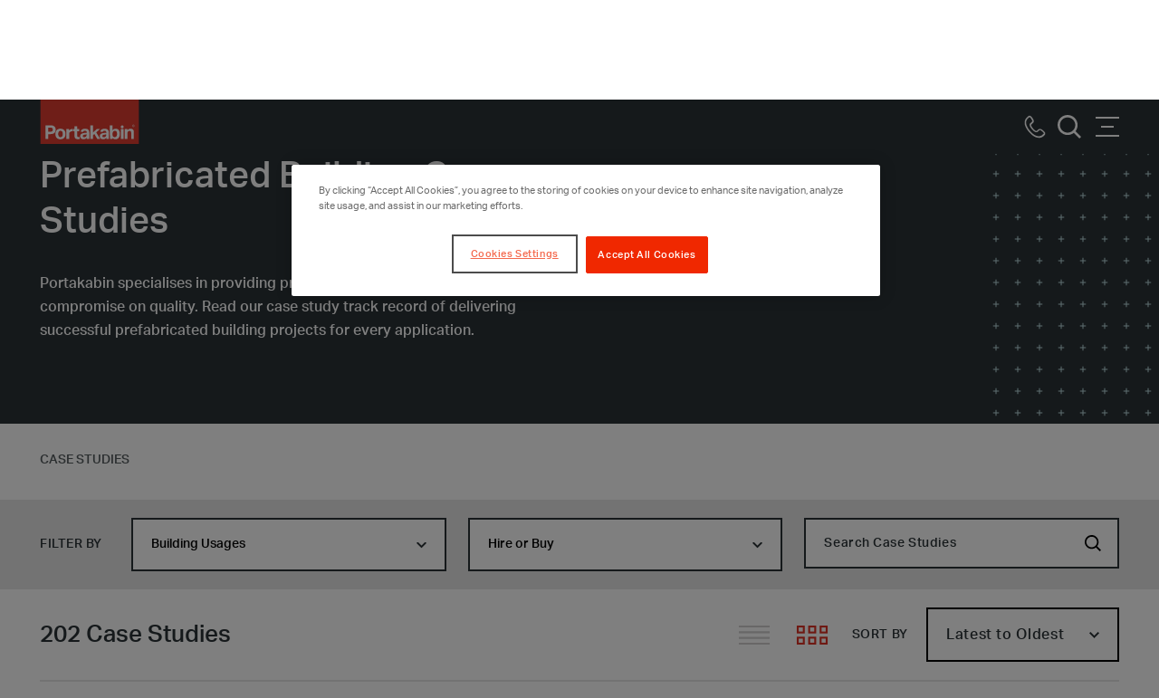

--- FILE ---
content_type: text/html; charset=utf-8
request_url: https://www.portakabin.com/gb-en/case-studies/?page=17
body_size: 11335
content:



<!DOCTYPE html>
<html class="no-js" lang="en">
<head>
   

<meta charset="utf-8">
<meta http-equiv="X-UA-Compatible" content="IE=edge">
<title>Prefabricated Building Case Studies | Portakabin&#xAE;</title>
<meta name="description" content="Check out these Portakabin prefabricated building case studies to see the modular building projects we&#x27;ve delivered on time, on budget and on brief." />
<meta name="viewport" content="width=device-width, initial-scale=1, shrink-to-fit=no">

<link rel="stylesheet preload prefetch" as="style" href="/Static/build/css/primary.css" />
<script src="/Static/js/jquery.min.js?version=639052749420000000"></script>
<script src="/Static/build/js/modernizr.js?version=639052749420000000"></script>
<link rel="stylesheet preload prefetch" as="style" href="/Static/css/mig8rvd.min.css" media="print" onload="this.media='all'" />




        <link rel="canonical" href="https://www.portakabin.com/gb-en/case-studies/" />
            <link rel="alternate" href="https://www.portakabin.com/gb-en/case-studies/" hreflang="en-GB" />
            <link rel="alternate" href="https://www.portakabin.com/be-nl/referenties/" hreflang="nl-BE" />
            <link rel="alternate" href="https://www.portakabin.com/ie-en/case-studies/" hreflang="en-IE" />
            <link rel="alternate" href="https://www.portakabin.com/fr/etudes-de-cas/" hreflang="fr-FR" />
            <link rel="alternate" href="https://www.portakabin.com/lu-de/referenzprojekte/" hreflang="de-LU" />
            <link rel="alternate" href="https://www.portakabin.com/be-fr/etudes-de-cas/" hreflang="fr-BE" />
            <link rel="alternate" href="https://www.portakabin.com/lu-fr/etudes-de-cas/" hreflang="fr-LU" />
            <link rel="alternate" href="https://www.portakabin.com/nl/referenties/" hreflang="nl-NL" />
            <link rel="alternate" href="https://www.portakabin.com/de/referenzen/" hreflang="de-DE" />


<!-- open graph meta tags -->
<meta property="og:site_name" content="Portakabin&#xAE;" />
<meta property="og:url" content="/gb-en/case-studies/" />
<meta property="og:title" content="Prefabricated Building Case Studies" />
<meta property="og:description" content="Check out these Portakabin prefabricated building case studies to see the modular building projects we&#x27;ve delivered on time, on budget and on brief." />
<meta property="og:type" content="General Listing Page" />
<meta property="og:image" content="file:///globalassets/case-studies-graphic.png" />

<!-- twitter meta tags -->
<meta name="twitter:card" content="summary_large_image">
<meta name="twitter:title" content="Prefabricated Building Case Studies | Portakabin&#xAE;" />
<meta name="twitter:site" content="@Portakabin_R" />
<meta name="twitter:description" content="Check out these Portakabin prefabricated building case studies to see the modular building projects we&#x27;ve delivered on time, on budget and on brief." />
<meta name="twitter:image" content="file:///globalassets/case-studies-graphic.png" />
<meta name="twitter:image:alt" content="Portakabin&#xAE;" />
    <meta name="twitter:creator" content="@Portakabin_R" />
        <script>
            dataLayer = [
            {"site":"Portakabin®","title":"Case Studies","url":"/gb-en/case-studies/","urlAbs":"https://www.portakabin.com/","pID":"99","pClass":"GeneralListingPage","pLang":"en-GB","pPar":"5","pAnc":"5,1","Host":"www.portakabin.com","Uri":null,"bLang":"","uState":"Logged Out","uLvl":"Read","resW":0.0,"resH":0.0,"uDevice":"desktop","Time":null,"PageBrand":null,"ResponseTap":"General"}];
        </script>
    <link rel="preload" href="/Static/fonts/Modula-Text.woff" as="font" type="font/woff" crossorigin>
    <link rel="preload" href="/Static/fonts/AktivGrotesk-Medium.woff2" as="font" type="font/woff" crossorigin>
    <link rel="preload" href="/Static/fonts/AktivGrotesk-Italic.woff2" as="font" type="font/woff2" crossorigin>
    <link rel="preload" href="/Static/fonts/AktivGrotesk-Bold.woff2" as="font" type="font/woff2" crossorigin>
    <link rel="preload" href="/Static/fonts/AktivGrotesk-Regular.woff2" as="font" type="font/woff2" crossorgin />
    <link rel="apple-touch-icon" sizes="180x180" href="/Static/images/favicon/apple-touch-icon.png">
    <link rel="icon" type="image/png" href="/Static/images/favicon/favicon-32x32.png" sizes="32x32">
    <link rel="icon" type="image/png" href="/Static/images/favicon/favicon-16x16.png" sizes="16x16">
    <link rel="manifest" href="/Static/images/favicon/site.webmanifest">
    <meta name="msapplication-TileColor" content="#da532c">
    <meta name="msapplication-config" content="/Static/images/favicon/browserconfig.xml">
    <meta name="theme-color" content="#ffffff">
        <script async>
    (function(w, d, s, l, i) {
        w[l] = w[l] || [];
        w[l].push({
            'gtm.start':
                new Date().getTime(),
            event: 'gtm.js'
        });
        var f = d.getElementsByTagName(s)[0],
            j = d.createElement(s),
            dl = l != 'dataLayer' ? '&l=' + l : '';
        j.async = true;
        j.src =
            'https://www.googletagmanager.com/gtm.js?id=' + i + dl;
        f.parentNode.insertBefore(j, f);
    })(window, document, 'script', 'dataLayer', 'GTM-KBL228V');
        </script>




<!-- begin Convert Experiences code--><script type="text/javascript" src="//cdn-4.convertexperiments.com/v1/js/10015981-10017761.js?environment=production"></script><!-- end Convert Experiences code -->
    <script>
!function(T,l,y){var S=T.location,k="script",D="instrumentationKey",C="ingestionendpoint",I="disableExceptionTracking",E="ai.device.",b="toLowerCase",w="crossOrigin",N="POST",e="appInsightsSDK",t=y.name||"appInsights";(y.name||T[e])&&(T[e]=t);var n=T[t]||function(d){var g=!1,f=!1,m={initialize:!0,queue:[],sv:"5",version:2,config:d};function v(e,t){var n={},a="Browser";return n[E+"id"]=a[b](),n[E+"type"]=a,n["ai.operation.name"]=S&&S.pathname||"_unknown_",n["ai.internal.sdkVersion"]="javascript:snippet_"+(m.sv||m.version),{time:function(){var e=new Date;function t(e){var t=""+e;return 1===t.length&&(t="0"+t),t}return e.getUTCFullYear()+"-"+t(1+e.getUTCMonth())+"-"+t(e.getUTCDate())+"T"+t(e.getUTCHours())+":"+t(e.getUTCMinutes())+":"+t(e.getUTCSeconds())+"."+((e.getUTCMilliseconds()/1e3).toFixed(3)+"").slice(2,5)+"Z"}(),iKey:e,name:"Microsoft.ApplicationInsights."+e.replace(/-/g,"")+"."+t,sampleRate:100,tags:n,data:{baseData:{ver:2}}}}var h=d.url||y.src;if(h){function a(e){var t,n,a,i,r,o,s,c,u,p,l;g=!0,m.queue=[],f||(f=!0,t=h,s=function(){var e={},t=d.connectionString;if(t)for(var n=t.split(";"),a=0;a<n.length;a++){var i=n[a].split("=");2===i.length&&(e[i[0][b]()]=i[1])}if(!e[C]){var r=e.endpointsuffix,o=r?e.location:null;e[C]="https://"+(o?o+".":"")+"dc."+(r||"services.visualstudio.com")}return e}(),c=s[D]||d[D]||"",u=s[C],p=u?u+"/v2/track":d.endpointUrl,(l=[]).push((n="SDK LOAD Failure: Failed to load Application Insights SDK script (See stack for details)",a=t,i=p,(o=(r=v(c,"Exception")).data).baseType="ExceptionData",o.baseData.exceptions=[{typeName:"SDKLoadFailed",message:n.replace(/\./g,"-"),hasFullStack:!1,stack:n+"\nSnippet failed to load ["+a+"] -- Telemetry is disabled\nHelp Link: https://go.microsoft.com/fwlink/?linkid=2128109\nHost: "+(S&&S.pathname||"_unknown_")+"\nEndpoint: "+i,parsedStack:[]}],r)),l.push(function(e,t,n,a){var i=v(c,"Message"),r=i.data;r.baseType="MessageData";var o=r.baseData;return o.message='AI (Internal): 99 message:"'+("SDK LOAD Failure: Failed to load Application Insights SDK script (See stack for details) ("+n+")").replace(/\"/g,"")+'"',o.properties={endpoint:a},i}(0,0,t,p)),function(e,t){if(JSON){var n=T.fetch;if(n&&!y.useXhr)n(t,{method:N,body:JSON.stringify(e),mode:"cors"});else if(XMLHttpRequest){var a=new XMLHttpRequest;a.open(N,t),a.setRequestHeader("Content-type","application/json"),a.send(JSON.stringify(e))}}}(l,p))}function i(e,t){f||setTimeout(function(){!t&&m.core||a()},500)}var e=function(){var n=l.createElement(k);n.src=h;var e=y[w];return!e&&""!==e||"undefined"==n[w]||(n[w]=e),n.onload=i,n.onerror=a,n.onreadystatechange=function(e,t){"loaded"!==n.readyState&&"complete"!==n.readyState||i(0,t)},n}();y.ld<0?l.getElementsByTagName("head")[0].appendChild(e):setTimeout(function(){l.getElementsByTagName(k)[0].parentNode.appendChild(e)},y.ld||0)}try{m.cookie=l.cookie}catch(p){}function t(e){for(;e.length;)!function(t){m[t]=function(){var e=arguments;g||m.queue.push(function(){m[t].apply(m,e)})}}(e.pop())}var n="track",r="TrackPage",o="TrackEvent";t([n+"Event",n+"PageView",n+"Exception",n+"Trace",n+"DependencyData",n+"Metric",n+"PageViewPerformance","start"+r,"stop"+r,"start"+o,"stop"+o,"addTelemetryInitializer","setAuthenticatedUserContext","clearAuthenticatedUserContext","flush"]),m.SeverityLevel={Verbose:0,Information:1,Warning:2,Error:3,Critical:4};var s=(d.extensionConfig||{}).ApplicationInsightsAnalytics||{};if(!0!==d[I]&&!0!==s[I]){var c="onerror";t(["_"+c]);var u=T[c];T[c]=function(e,t,n,a,i){var r=u&&u(e,t,n,a,i);return!0!==r&&m["_"+c]({message:e,url:t,lineNumber:n,columnNumber:a,error:i}),r},d.autoExceptionInstrumented=!0}return m}(y.cfg);function a(){y.onInit&&y.onInit(n)}(T[t]=n).queue&&0===n.queue.length?(n.queue.push(a),n.trackPageView({})):a()}(window,document,{src: "https://js.monitor.azure.com/scripts/b/ai.2.gbl.min.js", crossOrigin: "anonymous", cfg: {instrumentationKey: '18e5b659-8008-4609-8807-8ab929b87e0b', disableCookiesUsage: false }});
</script>


    
        <link rel="prev" href="/gb-en/case-studies/?page=16&amp;sort=AtoZ" />
        <link rel="next" href="/gb-en/case-studies/?page=18&amp;sort=AtoZ" />
    
</head>
<body class="">
     
<noscript>Please enable Javascript to use this website.</noscript>

    <!-- Google Tag Manager (noscript) -->
    <noscript>
        <iframe src="https://www.googletagmanager.com/ns.html?id=GTM-KBL228V" height="0" width="0" style="display:none;visibility:hidden"></iframe>
    </noscript>
    <!-- End Google Tag Manager (noscript) -->
 

    <div class="page-wrapper page-wrapper--listing-page" id="page-wrapper">

        <header class="header" id="header"> 

            

<header class="header">
    <div class="container-fluid">
        <div class="header__inner">

            <div class="header__logo">
                <a href="/gb-en/" data-hook="header-logo">
                    <svg xmlns="http://www.w3.org/2000/svg" version="1.1" role="img" aria-hidden="true" focusable="false">
                        <use xlink:href="/Static/images/sprites/symbols.svg#portakabin-logo"></use>
                    </svg>
                    <span class="visually-hidden">Portakabin Logo Home Link</span>
                </a>
            </div>

                <a href="tel:01642633197" class="rTapNumber311518 call-button-mobile" data-hook="header-call-button">
                    <svg width="26px" height="26px" role="img" aria-hidden="true" focusable="false">
                        <use xlink:href="/Static/images/sprites/symbols.svg#menu-phone-icon"></use>
                    </svg>
                    <span class="visually-hidden">Call us</span>
                </a>

            <button type="button" class="search-button js-global-search" data-hook="header-search-button">
                <svg width="26px" height="26px" role="img" aria-hidden="true" focusable="false">
                    <use xlink:href="/Static/images/sprites/symbols.svg#search-icon"></use>
                </svg>
                <span class="visually-hidden">Search</span>
            </button>
            <button type="button" class="menu-button" data-hook="header-menu-button">
                <span class="menu-button__box">
                    <span class="menu-button__inner"></span>
                </span>
                <span class="visually-hidden">Menu</span>
            </button>

            <div class="search-overlay">
                <div class="container-fluid">
                    <button type="button" class="search-overlay__close js-global-search-close" data-hook="search-close-button">
                        Close <svg xmlns="http://www.w3.org/2000/svg" version="1.1" role="img" aria-hidden="true" focusable="false">
                            <use xlink:href="/Static/images/sprites/symbols.svg#icon-close" />
                        </svg>
                    </button>

                    <predictive-search label="Search"
                                       placeholder="Search"
                                       list-title="What can we help you find..."
                                       search-page-url="/gb-en/search-results/"
                                       url-list="/gb-en/search-results/List"
                                       :list-items="[]">
                    </predictive-search>

                </div>
            </div>

            <div class="nav-container">
                <ul class="main-nav">
                        <li>
                                <a href="#" class="main-nav__link" data-hook="header-dropdown-button">Buildings</a>
                                <div class="nav-dropdown">
                                        <h4 class="nav-dropdown__heading"><a href="/gb-en/buildings/">Buildings</a></h4>
                                    <div class="nav-dropdown__inner">
                                            <a href="/gb-en/buildings/" class="nav-dropdown__all-link">See all buildings </a>
                                            <div class="nav-dropdown__column nav-dropdown__column--image">
                                                <img src="/globalassets/images-and-video/uk-website/2.0-our-buildings/photography/2.0-our-buildings/2.0-our-buildings-1920px/1.-hero/6935-91-external-school.jpg?width=500&height=390&rmode=crop&rsampler=bicubic&bgcolor=white" alt="Buildings" decoding="async" loading="lazy" />
                                            </div>
                                            <div class="nav-dropdown__column">
                                                <ul>
                                                        <li>
                                                            <a href="/gb-en/buildings/cabins/" data-hook="header-link" class="nav-dropdown__link">Our Portable Cabins</a>
                                                        </li>
                                                        <li>
                                                            <a href="/gb-en/buildings/our-product-range/modular-buildings/" data-hook="header-link" class="nav-dropdown__link">Modular Buildings</a>
                                                        </li>
                                                </ul>
                                            </div>
                                            <div class="nav-dropdown__column">
                                                <ul>
                                                        <li>
                                                            <a href="/gb-en/buildings/used-portable-buildings-for-sale/" data-hook="header-link" class="nav-dropdown__link">Used Cabins for Sale</a>
                                                        </li>
                                                        <li>
                                                            <a href="/gb-en/buildings/ready-for-hire/" data-hook="header-link" class="nav-dropdown__link">Cabins Ready for Hire</a>
                                                        </li>
                                                </ul>
                                            </div>
                                    </div>
                                </div>
                        </li>
                        <li>
                                <a href="#" class="main-nav__link" data-hook="header-dropdown-button">Solutions</a>
                                <div class="nav-dropdown">
                                        <h4 class="nav-dropdown__heading"><a href="/gb-en/solutions/">Solutions</a></h4>
                                    <div class="nav-dropdown__inner">
                                            <a href="/gb-en/solutions/" class="nav-dropdown__all-link">View all solutions</a>
                                            <div class="nav-dropdown__column nav-dropdown__column--image">
                                                <img src="/contentassets/f6cf3d3db4754662bb43cc65a9ca62e8/brentford7-1920.jpg?width=500&height=390&rmode=crop&rsampler=bicubic&bgcolor=white" alt="Solutions" decoding="async" loading="lazy" />
                                            </div>
                                            <div class="nav-dropdown__column">
                                                <ul>
                                                        <li>
                                                            <a href="/gb-en/solutions/education-facilities/" data-hook="header-link" class="nav-dropdown__link">Education Facilities</a>
                                                        </li>
                                                        <li>
                                                            <a href="/gb-en/solutions/health-facilities/" data-hook="header-link" class="nav-dropdown__link">Health Facilities</a>
                                                        </li>
                                                        <li>
                                                            <a href="/gb-en/solutions/portable-offices/" data-hook="header-link" class="nav-dropdown__link">Offices</a>
                                                        </li>
                                                        <li>
                                                            <a href="/gb-en/solutions/site-accommodation-and-site-cabins/" data-hook="header-link" class="nav-dropdown__link">Site Accommodation</a>
                                                        </li>
                                                        <li>
                                                            <a href="/gb-en/buildings/transitional-housing/" data-hook="header-link" class="nav-dropdown__link">Transitional Housing</a>
                                                        </li>
                                                </ul>
                                            </div>
                                            <div class="nav-dropdown__column">
                                                <ul>
                                                        <li>
                                                            <a href="/gb-en/solutions/defence/" title="Defence" data-hook="header-link" class="nav-dropdown__link">Defence</a>
                                                        </li>
                                                        <li>
                                                            <a href="/gb-en/solutions/storage-facilities/" data-hook="header-link" class="nav-dropdown__link">Storage Facilities</a>
                                                        </li>
                                                        <li>
                                                            <a href="/gb-en/solutions/toilets-showers-and-changing-facilities2/" data-hook="header-link" class="nav-dropdown__link">Toilets, Showers and Changing Facilities</a>
                                                        </li>
                                                        <li>
                                                            <a href="/gb-en/solutions/interior-exterior-and-damage-waiver/" data-hook="header-link" class="nav-dropdown__link">Interior, Exterior and Damage Waiver Options</a>
                                                        </li>
                                                </ul>
                                            </div>
                                            <div class="nav-dropdown__column">
                                                <ul>
                                                        <li>
                                                            <a href="/gb-en/solutions/hospitality-and-retail/" data-hook="header-link" class="nav-dropdown__link">Hospitality and Retail</a>
                                                        </li>
                                                        <li>
                                                            <a href="/gb-en/solutions/tourism-and-leisure/" data-hook="header-link" class="nav-dropdown__link">Tourism and Leisure</a>
                                                        </li>
                                                        <li>
                                                            <a href="/gb-en/solutions/sports/" data-hook="header-link" class="nav-dropdown__link">Sports</a>
                                                        </li>
                                                        <li>
                                                            <a href="/gb-en/solutions/other-building-uses/" data-hook="header-link" class="nav-dropdown__link">Other Building Uses</a>
                                                        </li>
                                                </ul>
                                            </div>
                                    </div>
                                </div>
                        </li>
                        <li>
                                <a href="#" class="main-nav__link" data-hook="header-dropdown-button">About Portakabin</a>
                                <div class="nav-dropdown">
                                        <h4 class="nav-dropdown__heading"><a href="/gb-en/about-portakabin/">About Portakabin</a></h4>
                                    <div class="nav-dropdown__inner">
                                            <a href="/gb-en/about-portakabin/" class="nav-dropdown__all-link">See the reasons to choose Portakabin</a>
                                            <div class="nav-dropdown__column nav-dropdown__column--image">
                                                <img src="/globalassets/images-and-video/uk-website/4.0.-why-portakabin/photography/4.1-on-time-on-budget/1.-hero/1920px/capabilities-van.jpg?width=500&height=390&rmode=crop&rsampler=bicubic&bgcolor=white" alt="About Portakabin" decoding="async" loading="lazy" />
                                            </div>
                                            <div class="nav-dropdown__column">
                                                <ul>
                                                        <li>
                                                            <a href="/gb-en/about-portakabin/our-mission-vision-and-values/" data-hook="header-link" class="nav-dropdown__link">Our Mission, Vision and Values</a>
                                                        </li>
                                                        <li>
                                                            <a href="/gb-en/about-portakabin/on-time-on-budget/" data-hook="header-link" class="nav-dropdown__link">On Time On Budget Promise</a>
                                                        </li>
                                                        <li>
                                                            <a href="/gb-en/about-portakabin/our-history/" data-hook="header-link" class="nav-dropdown__link">Our History</a>
                                                        </li>
                                                        <li>
                                                            <a href="/gb-en/about-portakabin/suppliers/" target="_blank" title="Suppliers" data-hook="header-link" class="nav-dropdown__link">Suppliers</a>
                                                        </li>
                                                </ul>
                                            </div>
                                            <div class="nav-dropdown__column">
                                                <ul>
                                                        <li>
                                                            <a href="/gb-en/about-portakabin/leadership-and-governance/" data-hook="header-link" class="nav-dropdown__link">Leadership and Governance</a>
                                                        </li>
                                                        <li>
                                                            <a href="/gb-en/about-portakabin/our-factories/" data-hook="header-link" class="nav-dropdown__link">Our Factories</a>
                                                        </li>
                                                        <li>
                                                            <a href="/gb-en/about-portakabin/quality-and-innovation/" data-hook="header-link" class="nav-dropdown__link">Quality and Innovation</a>
                                                        </li>
                                                        <li>
                                                            <a href="/gb-en/about-portakabin/sustainability/" data-hook="header-link" class="nav-dropdown__link">Sustainability</a>
                                                        </li>
                                                </ul>
                                            </div>
                                            <div class="nav-dropdown__column">
                                                <ul>
                                                        <li>
                                                            <a href="/gb-en/about-portakabin/trademarks/" data-hook="header-link" class="nav-dropdown__link">Trademarks</a>
                                                        </li>
                                                        <li>
                                                            <a href="/gb-en/about-portakabin/financial-stability/" data-hook="header-link" class="nav-dropdown__link">Financial Stability</a>
                                                        </li>
                                                        <li>
                                                            <a href="/gb-en/careers/" data-hook="header-link" class="nav-dropdown__link">Careers</a>
                                                        </li>
                                                </ul>
                                            </div>
                                    </div>
                                </div>
                        </li>
                        <li>
                                <a href="#" class="main-nav__link" data-hook="header-dropdown-button">How We Work</a>
                                <div class="nav-dropdown">
                                        <h4 class="nav-dropdown__heading"><a href="/gb-en/how-we-work/">How We Work</a></h4>
                                    <div class="nav-dropdown__inner">
                                            <a href="/gb-en/how-we-work/" class="nav-dropdown__all-link">See why you can rely on us</a>
                                            <div class="nav-dropdown__column nav-dropdown__column--image">
                                                <img src="/globalassets/images-and-video/uk-website/9.0.-careers/9.3.1-professional/1.-hero/1920px/7216-2-external-frederick-house.jpg?width=500&height=390&rmode=crop&rsampler=bicubic&bgcolor=white" alt="How We Work" decoding="async" loading="lazy" />
                                            </div>
                                            <div class="nav-dropdown__column">
                                                <ul>
                                                        <li>
                                                            <a href="/gb-en/how-we-work/our-services/" data-hook="header-link" class="nav-dropdown__link">Our Services</a>
                                                        </li>
                                                        <li>
                                                            <a href="/gb-en/how-we-work/frameworks/" data-hook="header-link" class="nav-dropdown__link">Frameworks</a>
                                                        </li>
                                                        <li>
                                                            <a href="/gb-en/how-we-work/procurement-options/" data-hook="header-link" class="nav-dropdown__link">Procurement Options</a>
                                                        </li>
                                                </ul>
                                            </div>
                                            <div class="nav-dropdown__column">
                                                <ul>
                                                        <li>
                                                            <a href="/gb-en/how-we-work/our-people-and-our-process/" data-hook="header-link" class="nav-dropdown__link">Our People and Process</a>
                                                        </li>
                                                        <li>
                                                            <a href="/gb-en/how-we-work/sustainable-buildings/" data-hook="header-link" class="nav-dropdown__link">Sustainable Buildings</a>
                                                        </li>
                                                        <li>
                                                            <a href="/gb-en/why-modular/" data-hook="header-link" class="nav-dropdown__link">Why Modular?</a>
                                                        </li>
                                                </ul>
                                            </div>
                                            <div class="nav-dropdown__column">
                                                <ul>
                                                        <li>
                                                            <a href="/gb-en/why-modular/what-is-modular-building/" data-hook="header-link" class="nav-dropdown__link">What is Modular?</a>
                                                        </li>
                                                        <li>
                                                            <a href="/gb-en/why-modular/modular-construction-v-traditional/" data-hook="header-link" class="nav-dropdown__link">Modular Construction v Traditional</a>
                                                        </li>
                                                        <li>
                                                            <a href="/gb-en/faqs/" data-hook="header-link" class="nav-dropdown__link">FAQs</a>
                                                        </li>
                                                </ul>
                                            </div>
                                    </div>
                                </div>
                        </li>
                        <li>
                                <a href="/gb-en/case-studies/" target="_self" class="main-nav__link" data-hook="header-dropdown-button">Case Studies</a>
                        </li>
                        <li>
                                <a href="/gb-en/news-and-events/" target="_self" class="main-nav__link" data-hook="header-dropdown-button">News and Events</a>
                        </li>
                </ul>
                <ul class="secondary-nav">
                            <li class="secondary-nav__contact-us-link">
                                <a href="/gb-en/get-a-quote/" class="secondary-nav__link" style="background-color: #f8dd64;color: #2b3337;" data-hook="header-link">Get a Quote</a>
                            </li>
                        <li>
                                <a class="rTapNumber311518 secondary-nav__link" href="tel:01642633197" data-hook="header-link">01642633197</a>
                        </li>
                        <li>
                           

<div class="select-accordion footer__language-selector">
            <button type="button" class="select-accordion__button js-select-accordion-btn" data-hook="footer-btn">
                <span class="footer__language-flag">
                    <svg width="26px" height="18px" role="img" aria-hidden="true" focusable="false">
                        <use xlink:href="/Static/images/sprites/symbols.svg#PTK_Flags-UK"></use>
                    </svg>
                </span>UK
            </button>
        <div class="select-accordion__content">
                <a data-hook="header-link" href="/be-fr/etudes-de-cas/" class="language-selector-link js-geo-cookie">
                    <span class="footer__language-flag">
                        <svg width="26px" height="18px" role="img" aria-hidden="true" focusable="false">
                            <use xlink:href="/Static/images/sprites/symbols.svg#PTK_Flags-Belgium"></use>
                        </svg>
                    </span>Belgium (FR)
                </a>
                <a data-hook="header-link" href="/be-nl/referenties/" class="language-selector-link js-geo-cookie">
                    <span class="footer__language-flag">
                        <svg width="26px" height="18px" role="img" aria-hidden="true" focusable="false">
                            <use xlink:href="/Static/images/sprites/symbols.svg#PTK_Flags-Belgium"></use>
                        </svg>
                    </span>Belgium (NL)
                </a>
                <a data-hook="header-link" href="/fr/etudes-de-cas/" class="language-selector-link js-geo-cookie">
                    <span class="footer__language-flag">
                        <svg width="26px" height="18px" role="img" aria-hidden="true" focusable="false">
                            <use xlink:href="/Static/images/sprites/symbols.svg#PTK_Flags-France"></use>
                        </svg>
                    </span>France
                </a>
                <a data-hook="header-link" href="/de/referenzen/" class="language-selector-link js-geo-cookie">
                    <span class="footer__language-flag">
                        <svg width="26px" height="18px" role="img" aria-hidden="true" focusable="false">
                            <use xlink:href="/Static/images/sprites/symbols.svg#PTK_Flags-Germany"></use>
                        </svg>
                    </span>Germany
                </a>
                <a data-hook="header-link" href="/ie-en/case-studies/" class="language-selector-link js-geo-cookie">
                    <span class="footer__language-flag">
                        <svg width="26px" height="18px" role="img" aria-hidden="true" focusable="false">
                            <use xlink:href="/Static/images/sprites/symbols.svg#PTK_Flags-Ireland"></use>
                        </svg>
                    </span>Ireland
                </a>
                <a data-hook="header-link" href="/lu-de/referenzprojekte/" class="language-selector-link js-geo-cookie">
                    <span class="footer__language-flag">
                        <svg width="26px" height="18px" role="img" aria-hidden="true" focusable="false">
                            <use xlink:href="/Static/images/sprites/symbols.svg#PTK_Flags-Luxembourg"></use>
                        </svg>
                    </span>Luxembourg (DE)
                </a>
                <a data-hook="header-link" href="/lu-fr/etudes-de-cas/" class="language-selector-link js-geo-cookie">
                    <span class="footer__language-flag">
                        <svg width="26px" height="18px" role="img" aria-hidden="true" focusable="false">
                            <use xlink:href="/Static/images/sprites/symbols.svg#PTK_Flags-Luxembourg"></use>
                        </svg>
                    </span>Luxembourg (FR)
                </a>
                <a data-hook="header-link" href="/nl/referenties/" class="language-selector-link js-geo-cookie">
                    <span class="footer__language-flag">
                        <svg width="26px" height="18px" role="img" aria-hidden="true" focusable="false">
                            <use xlink:href="/Static/images/sprites/symbols.svg#PTK_Flags-Netherlands"></use>
                        </svg>
                    </span>Netherlands
                </a>
        </div>
</div>                        </li>
                    <li class="hidden-mobile">
                        <button type="button" class="secondary-nav__search js-global-search" data-hook="header-search-button">
                            <svg width="18px" height="18px" role="img" aria-hidden="true" focusable="false">
                                <use xlink:href="/Static/images/sprites/symbols.svg#search-icon"></use>
                            </svg>
                            <span class="visually-hidden">Search</span>
                        </button>
                    </li>
                </ul>
            </div>
        </div>
    </div>
</header>
            
        </header>

        


    <div class="hero-wrapper hero-wrapper--listing">
        


<section class="section section--hero section--hero-text  section-0-mb js-on-screen">
    <div class="text-hero" data-epi-edit="Hero">
        <div class="container-fluid">
            <div class="text-hero__copy">
                    <h1>Prefabricated Building Case Studies</h1>

<p>Portakabin specialises in providing prefabricated buildings quickly, with no compromise on quality. Read our case study track record of delivering successful prefabricated building projects for every application.</p>            </div>
        </div>
    </div>
</section>

    </div>

    


    <div class="main" id="main">
        <div class="container-fluid">
            
    <div class="breadcrumb-container">
        <nav aria-label="Breadcrumb">
            <ul class="breadcrumb" itemscope itemtype="http://schema.org/BreadcrumbList">
                    <li class="breadcrumb__item" itemprop="itemListElement" itemscope itemtype="http://schema.org/ListItem">
                            <span itemprop="name" class="breadcrumb__nolink" aria-current="page">
                                Case Studies
                            </span>
                        <meta itemprop="position" content="1"/>
                    </li>
            </ul>
        </nav>
    </div>

        </div>
        <noscript>
            <div class="filter-options">
                <div class="container-fluid">
                    <div class="row">
                        <div class="col-12">
                            <div class="filter-options__inner">
                                <div class="filter__sort">
                                    <h4 class="filter__total">202 Case Studies</h4>
                                </div>
                            </div>
                        </div>
                    </div>
                </div>
            </div>

<div class="featured-item">
    <div class="featured-item__right">
        <div class="featured-item__right-inner">
                <div class="featured-item__image">
                    <div class="featured-item__image-item">
                        <div class="featured-item__background picturefill-background" style='background-image: url("/globalassets/7505-59.jpg?width=600&height=700&rmode=crop&rsampler=bicubic&bgcolor=white"); background-size: cover; background-repeat: no-repeat; background-position: 50% 50%;'>
                        </div>
                    </div>
                </div>
        </div>
    </div>
    <div class="featured-item__left">
            <h3 class="card__title">
                <a href="/gb-en/case-studies/st.-oscar-romero-catholic-school">St. Oscar Romero Catholic School</a>
            </h3>
            <div class="card__description">
                <p>A new sixth form block to enhance learning experience</p>
            </div>
            <a class="animate-arrow-btn" href="/gb-en/case-studies/st.-oscar-romero-catholic-school">Read more</a>
    </div>
</div>
        <div class="listing-wrapper listing-wrapper--general">
            <div class="container-fluid">
                <div class="row">
                    <div class="col-12">
                            <ul class="listing">

<li class="listing__item listing__item--event card card--event">
    <div class="listing__item-inner">
            <a href="/gb-en/case-studies/tesco-southam/" class="listing__img-holder">
                <div class="listing__background picturefill-background" style='background-image: url("/globalassets/images-and-video/uk-website/6.0-case-studies/photography/tesco-southam/1.-hero/1920px/4880_030-tesco-southam.jpg?width=535&height=300&rmode=crop&rsampler=bicubic&bgcolor=white"); background-size: cover; background-repeat: no-repeat; background-position: 50% 50%;'>
                </div>
            </a>
        <div class="card__content">
                <h3 class="card__title">
                    <a href="/gb-en/case-studies/tesco-southam/">Tesco, Southam</a>
                </h3>
        </div>
    </div>
</li>
<li class="listing__item listing__item--event card card--event">
    <div class="listing__item-inner">
            <a href="/gb-en/case-studies/tesco-filling-station/" class="listing__img-holder">
                <div class="listing__background picturefill-background" style='background-image: url("/globalassets/images-and-video/uk-website/6.0-case-studies/photography/tesco-filling-station/1.-hero/1920px/6662-052-tesco-filling-station.jpg?width=535&height=300&rmode=crop&rsampler=bicubic&bgcolor=white"); background-size: cover; background-repeat: no-repeat; background-position: 50% 50%;'>
                </div>
            </a>
        <div class="card__content">
                <h3 class="card__title">
                    <a href="/gb-en/case-studies/tesco-filling-station/">Tesco Filling Station</a>
                </h3>
        </div>
    </div>
</li>
<li class="listing__item listing__item--event card card--event">
    <div class="listing__item-inner">
            <a href="/gb-en/case-studies/tesco-surrey/" class="listing__img-holder">
                <div class="listing__background picturefill-background" style='background-image: url("/globalassets/images-and-video/uk-website/6.0-case-studies/photography/tesco-surrey/1.-hero/1920px/6228-006-tesco-surrey.jpg?width=535&height=300&rmode=crop&rsampler=bicubic&bgcolor=white"); background-size: cover; background-repeat: no-repeat; background-position: 50% 50%;'>
                </div>
            </a>
        <div class="card__content">
                <h3 class="card__title">
                    <a href="/gb-en/case-studies/tesco-surrey/">Tesco, Surrey</a>
                </h3>
        </div>
    </div>
</li>
<li class="listing__item listing__item--event card card--event">
    <div class="listing__item-inner">
            <a href="/gb-en/case-studies/tesco-barnsley/" class="listing__img-holder">
                <div class="listing__background picturefill-background" style='background-image: url("/globalassets/images-and-video/uk-website/6.0-case-studies/photography/tesco-barnsley/1.-hero/1920px/6427--030-tesco-barnsley.jpg?width=535&height=300&rmode=crop&rsampler=bicubic&bgcolor=white"); background-size: cover; background-repeat: no-repeat; background-position: 50% 50%;'>
                </div>
            </a>
        <div class="card__content">
                <h3 class="card__title">
                    <a href="/gb-en/case-studies/tesco-barnsley/">Tesco, Barnsley</a>
                </h3>
        </div>
    </div>
</li>
<li class="listing__item listing__item--event card card--event">
    <div class="listing__item-inner">
            <a href="/gb-en/case-studies/midas/" class="listing__img-holder">
                <div class="listing__background picturefill-background" style='background-image: url("/globalassets/images-and-video/uk-website/6.0-case-studies/photography/midas-construction/1.-hero/1920px/6993-25-midas-construction.jpg?width=535&height=300&rmode=crop&rsampler=bicubic&bgcolor=white"); background-size: cover; background-repeat: no-repeat; background-position: 50% 50%;'>
                </div>
            </a>
        <div class="card__content">
                <h3 class="card__title">
                    <a href="/gb-en/case-studies/midas/">Midas Construction</a>
                </h3>
        </div>
    </div>
</li>
<li class="listing__item listing__item--event card card--event">
    <div class="listing__item-inner">
            <a href="/gb-en/case-studies/dungeness/" class="listing__img-holder">
                <div class="listing__background picturefill-background" style='background-image: url("/globalassets/images-and-video/uk-website/6.0-case-studies/photography/magnox/1.-hero/1920px/6785-031-magnox.jpg?width=535&height=300&rmode=crop&rsampler=bicubic&bgcolor=white"); background-size: cover; background-repeat: no-repeat; background-position: 50% 50%;'>
                </div>
            </a>
        <div class="card__content">
                <h3 class="card__title">
                    <a href="/gb-en/case-studies/dungeness/">Dungeness Nuclear Power Station</a>
                </h3>
        </div>
    </div>
</li>
<li class="listing__item listing__item--event card card--event">
    <div class="listing__item-inner">
            <a href="/gb-en/case-studies/dounreay-site-restoration-ltd/" class="listing__img-holder">
                <div class="listing__background picturefill-background" style='background-image: url("/globalassets/images-and-video/uk-website/6.0-case-studies/photography/dounreay-site-restoration-ltd-dsrl/1.-hero/1920px/7014-9-dounreay-site-restoration.jpg?width=535&height=300&rmode=crop&rsampler=bicubic&bgcolor=white"); background-size: cover; background-repeat: no-repeat; background-position: 50% 50%;'>
                </div>
            </a>
        <div class="card__content">
                <h3 class="card__title">
                    <a href="/gb-en/case-studies/dounreay-site-restoration-ltd/">Dounreay Site Restoration Ltd (DSRL)</a>
                </h3>
        </div>
    </div>
</li>
<li class="listing__item listing__item--event card card--event">
    <div class="listing__item-inner">
            <a href="/gb-en/case-studies/evertonfc/" class="listing__img-holder">
                <div class="listing__background picturefill-background" style='background-image: url("/globalassets/images-and-video/uk-website/6.0-case-studies/photography/everton-fc/1.-hero/1920px/7241-17-everton-fc.jpg?width=535&height=300&rmode=crop&rsampler=bicubic&bgcolor=white"); background-size: cover; background-repeat: no-repeat; background-position: 50% 50%;'>
                </div>
            </a>
        <div class="card__content">
                <h3 class="card__title">
                    <a href="/gb-en/case-studies/evertonfc/">Everton Football Club</a>
                </h3>
        </div>
    </div>
</li>
<li class="listing__item listing__item--event card card--event">
    <div class="listing__item-inner">
            <a href="/gb-en/case-studies/emas/" class="listing__img-holder">
                <div class="listing__background picturefill-background" style='background-image: url("/globalassets/images-and-video/uk-website/6.0-case-studies/photography/emas/1.-hero/1920px/7283-14sml-emas.jpg?width=535&height=300&rmode=crop&rsampler=bicubic&bgcolor=white"); background-size: cover; background-repeat: no-repeat; background-position: 50% 50%;'>
                </div>
            </a>
        <div class="card__content">
                <h3 class="card__title">
                    <a href="/gb-en/case-studies/emas/">East Midlands Ambulance Service NHS Trust</a>
                </h3>
        </div>
    </div>
</li>                            </ul>


<div>
    <nav aria-label="Page navigation">
        <ul>
                <li class="">
                    <a href="/GeneralListingPage?page=1">First</a>
                </li>
                        <li>
                            <a href="/GeneralListingPage?page=1">1</a>
                        </li>
                        <li>
                            <a href="/GeneralListingPage?page=2">2</a>
                        </li>
                        <li>
                            <a href="/GeneralListingPage?page=3">3</a>
                        </li>
                    <li>
                        <span>...</span>
                    </li>
                        <li>
                            <a href="/GeneralListingPage?page=15">15</a>
                        </li>
                        <li>
                            <a href="/GeneralListingPage?page=16">16</a>
                        </li>
                        <li>
                            <span>
                                17
                                <span>(current)</span>
                            </span>
                        </li>
                        <li>
                            <a href="/GeneralListingPage?page=18">18</a>
                        </li>
                        <li>
                            <a href="/GeneralListingPage?page=19">19</a>
                        </li>
                    <li>
                        <span>...</span>
                    </li>
                        <li>
                            <a href="/GeneralListingPage?page=21">21</a>
                        </li>
                        <li>
                            <a href="/GeneralListingPage?page=22">22</a>
                        </li>
                        <li>
                            <a href="/GeneralListingPage?page=23">23</a>
                        </li>
                <li class="">
                    <a href="/GeneralListingPage?page=23">Last</a>
                </li>
        </ul>
    </nav>
</div>                    </div>
                </div>
            </div>
        </div>
    </noscript>

    <filter-index :start-amount="12"
                  :load-more-amount="9"
                  load-more-button-text="Load more"
                  listing-type="Case study"
                  filter-close-text="Close"
                  read-more-text="Read more"
                  filter-view-text-single="View @TOTAL@ result"
                  filter-view-text-multi="View @TOTAL@ results"
                  filter-text="Filter by"
                  filter-text-mobile="Filter"
                  sort-text="Sort by"
                  single-result-text="Case Study"
                  multiple-results-text="Case Studies"
                  url-list="/gb-en/case-studies/List/"
                  url-sort="/gb-en/case-studies/Sort/"
                  search-placeholder="Search Case Studies"
                  search-submit="Search"
                  zero-filters="&lt;p&gt;Sorry! We couldn&#x27;t find any case studies matching your preferences.&lt;/p&gt;&#xA;&lt;p&gt;Please try selecting some other filter options or use the search box.&lt;/p&gt;"
                  default-sort-order="SoonestFirst">

        <filter-featured-item slot="featured-item" slot-scope="slotProps" :featured-item="slotProps.featuredItem" read-more-text="Read more"></filter-featured-item>

        <filter-index-item slot="list-item"
                           slot-scope="items"
                           :item="items.item">
        </filter-index-item>
    </filter-index>

    

</div>


         
     
        
<footer class="footer" id="footer" role="contentinfo">
    <div class="container-fluid">
        <div class="footer__main">


                <div class="footer__column footer__column--2" data-hook="footer-column">
                        <h4 class="footer__heading">Our Buildings </h4>
                    <ul>
                            <li><a href="/gb-en/get-a-quote/" target="_top" title="Get a Quote">Get a Quote</a></li>
                            <li><a href="/gb-en/book-an-appointment/">Book an Appointment</a></li>
                            <li><a href="/gb-en/why-modular/" target="_top" title="Why Modular?">Why Modular?</a></li>
                            <li><a href="/gb-en/buildings/our-product-range/" target="_top" title="Our Product Range">Our Product Range</a></li>
                            <li><a href="/gb-en/how-we-work/our-services/" target="_top" title="Our Services">Our Services</a></li>
                            <li><a href="/gb-en/buildings/interior-exterior-and-damage-waiver/" target="_top" title="Interior, Exterior and Damage Waiver Options">Interior, Exterior and Damage Waiver Options</a></li>
                            <li><a href="/gb-en/how-we-work/our-services/emergency-response/" target="_top" title="Emergency Response">Emergency Response</a></li>
                            <li><a href="/gb-en/how-we-work/our-services/after-sales/" target="_top" title="After Sales">After Sales</a></li>
                            <li><a href="/gb-en/buildings/used-portable-buildings-for-sale/" target="_top" title="Used Cabins for Sale">Used Cabins for Sale</a></li>
                            <li><a href="/gb-en/how-we-work/our-services/sell-back-your-modular-building/" target="_top" title="Sell Back Your Modular Building">Sell Back Your Modular Building</a></li>
                            <li><a href="/gb-en/faqs/" target="_top" title="FAQs">FAQs</a></li>
                    </ul>
                </div>

                <div class="footer__column footer__column--3" data-hook="footer-column">
                        <h4 class="footer__heading">Why Portakabin?</h4>
                    <ul>
                            <li><a href="/gb-en/brochure-download/" target="_top" title="Brochures">Brochures</a></li>
                            <li><a href="/gb-en/free-guides/" target="_top" title="Free Guides">Free Guides</a></li>
                            <li><a href="/gb-en/about-portakabin/on-time-on-budget/" target="_top" title="On Time On Budget Promise">On Time On Budget Promise</a></li>
                            <li><a href="/gb-en/how-we-work/procurement-options/hire/" target="_top" title="Hire">Hire</a></li>
                            <li><a href="/gb-en/how-we-work/procurement-options/buy/" target="_top" title="Buy New">Buy New</a></li>
                            <li><a href="/gb-en/how-we-work/procurement-options/refurbished-second-hand-modular-buildings-for-sale/" target="_top" title="Buy Refurbished">Buy Refurbished</a></li>
                            <li><a href="/gb-en/about-portakabin/sustainability/" target="_top" title="Responsible Business">Responsible Business</a></li>
                            <li><a href="/gb-en/how-we-work/sustainable-buildings/certificates-and-accreditations/" target="_top" title="Certifications and Accreditations">Certifications and Accreditations</a></li>
                            <li><a href="/gb-en/how-we-work/sustainable-buildings/" target="_top" title="Sustainability">Sustainability</a></li>
                            <li><a href="/gb-en/how-we-work/frameworks/" target="_top" title="Frameworks">Frameworks</a></li>
                            <li><a href="/gb-en/about-portakabin/our-factories/" target="_top" title="Book a Factory Tour">Book a Factory Tour</a></li>
                            <li><a href="/gb-en/about-portakabin/trademarks/" target="_top" title="Trademarks">Trademarks</a></li>
                    </ul>
                </div>

                <div class="footer__column footer__column--4" data-hook="footer-column">
                        <h4 class="footer__heading">About Us </h4>
                    <ul>
                            <li><a href="/gb-en/careers/" target="_top" title="Careers">Careers</a></li>
                            <li><a href="/gb-en/our-visitor-centres/" target="_top" title="Our Visitor Centres">Our Visitor Centres</a></li>
                            <li><a href="/gb-en/how-we-work/our-people-and-our-process/" target="_top" title="Our People and Our Process">Our People and Our Process</a></li>
                            <li><a href="/gb-en/buildings/education-facilities/" target="_top" title="Education Facilities">Education Facilities</a></li>
                            <li><a href="/gb-en/buildings/health-facilities/" target="_top" title="Health Facilities">Health Facilities</a></li>
                            <li><a href="/gb-en/buildings/portable-offices/" target="_top" title="Offices">Offices</a></li>
                            <li><a href="/gb-en/buildings/site-accommodation-and-site-cabins2/" target="_top" title="Site Accommodation">Site Accommodation</a></li>
                            <li><a href="/gb-en/solutions/storage-facilities/" target="_top" title="Storage Facilities">Storage Facilities</a></li>
                            <li><a href="/gb-en/buildings/toilets-showers-and-changing-facilities/" target="_top" title="Toilets, Showers and Changing Facilities">Toilets, Showers and Changing Facilities</a></li>
                            <li><a href="/gb-en/buildings/other-building-uses2/" target="_top" title="Other Building Uses">Other Building Uses</a></li>
                    </ul>
                </div>

            <div class="footer__column footer__column--blue-bg footer__column--edge">
                <div class="footer__blue-inner">
                    <div class="footer__upper">
                                <a class="rTapNumber311518 footer__contact-link footer__call" href="tel:01642633197" data-hook="footer-link">01642633197</a>
                            <a href="/gb-en/call-back-form/" class="footer__contact-link footer__call-back" data-hook="footer-link">Call Me Back </a>
                            <a href="/gb-en/contact-us/" class="footer__contact-link footer__contact" data-hook="footer-link">Contact Us</a>
                    </div>

                        <div class="footer__lower">
                                <h4>55&#x2B; UK Visitor Centres</h4>

                            <form method="get" action="/gb-en/our-visitor-centres/">
                                <label for="postcodeLookup">Find my nearest</label>
                                <div class="footer__postcodeForm">
                                    <input type="text" class="footer__postcode" id="postcodeLookup" placeholder="Your postcode" name="searchTerm" data-hook="footer-textinput" />
                                    <input type="submit" id="footerSubmit" class="footer__submit" value="Submit postcode" data-hook="footer-submit" />
                                    <label class="visually-hidden" for="footerSubmit">Submit postcode</label>
                                </div>
                            </form>
                        </div>

                </div>
            </div>
        </div>
    </div>
    <div class="footer__secondary">
        <div class="container-fluid">
            <div class="footer__inner" data-hook="footer-inner">
                <ul class="footer__links">
                        <li class="footer__language">

<div class="select-accordion footer__language-selector">
            <button type="button" class="select-accordion__button js-select-accordion-btn" data-hook="footer-btn">
                <span class="footer__language-flag">
                    <svg width="26px" height="18px" role="img" aria-hidden="true" focusable="false">
                        <use xlink:href="/Static/images/sprites/symbols.svg#PTK_Flags-UK"></use>
                    </svg>
                </span>UK
            </button>
        <div class="select-accordion__content">
                <a data-hook="header-link" href="/be-fr/etudes-de-cas/" class="language-selector-link js-geo-cookie">
                    <span class="footer__language-flag">
                        <svg width="26px" height="18px" role="img" aria-hidden="true" focusable="false">
                            <use xlink:href="/Static/images/sprites/symbols.svg#PTK_Flags-Belgium"></use>
                        </svg>
                    </span>Belgium (FR)
                </a>
                <a data-hook="header-link" href="/be-nl/referenties/" class="language-selector-link js-geo-cookie">
                    <span class="footer__language-flag">
                        <svg width="26px" height="18px" role="img" aria-hidden="true" focusable="false">
                            <use xlink:href="/Static/images/sprites/symbols.svg#PTK_Flags-Belgium"></use>
                        </svg>
                    </span>Belgium (NL)
                </a>
                <a data-hook="header-link" href="/fr/etudes-de-cas/" class="language-selector-link js-geo-cookie">
                    <span class="footer__language-flag">
                        <svg width="26px" height="18px" role="img" aria-hidden="true" focusable="false">
                            <use xlink:href="/Static/images/sprites/symbols.svg#PTK_Flags-France"></use>
                        </svg>
                    </span>France
                </a>
                <a data-hook="header-link" href="/de/referenzen/" class="language-selector-link js-geo-cookie">
                    <span class="footer__language-flag">
                        <svg width="26px" height="18px" role="img" aria-hidden="true" focusable="false">
                            <use xlink:href="/Static/images/sprites/symbols.svg#PTK_Flags-Germany"></use>
                        </svg>
                    </span>Germany
                </a>
                <a data-hook="header-link" href="/ie-en/case-studies/" class="language-selector-link js-geo-cookie">
                    <span class="footer__language-flag">
                        <svg width="26px" height="18px" role="img" aria-hidden="true" focusable="false">
                            <use xlink:href="/Static/images/sprites/symbols.svg#PTK_Flags-Ireland"></use>
                        </svg>
                    </span>Ireland
                </a>
                <a data-hook="header-link" href="/lu-de/referenzprojekte/" class="language-selector-link js-geo-cookie">
                    <span class="footer__language-flag">
                        <svg width="26px" height="18px" role="img" aria-hidden="true" focusable="false">
                            <use xlink:href="/Static/images/sprites/symbols.svg#PTK_Flags-Luxembourg"></use>
                        </svg>
                    </span>Luxembourg (DE)
                </a>
                <a data-hook="header-link" href="/lu-fr/etudes-de-cas/" class="language-selector-link js-geo-cookie">
                    <span class="footer__language-flag">
                        <svg width="26px" height="18px" role="img" aria-hidden="true" focusable="false">
                            <use xlink:href="/Static/images/sprites/symbols.svg#PTK_Flags-Luxembourg"></use>
                        </svg>
                    </span>Luxembourg (FR)
                </a>
                <a data-hook="header-link" href="/nl/referenties/" class="language-selector-link js-geo-cookie">
                    <span class="footer__language-flag">
                        <svg width="26px" height="18px" role="img" aria-hidden="true" focusable="false">
                            <use xlink:href="/Static/images/sprites/symbols.svg#PTK_Flags-Netherlands"></use>
                        </svg>
                    </span>Netherlands
                </a>
        </div>
</div>                        </li>
                            <li><a href="/gb-en/terms-and-conditions/" target="_top" title="Terms and Conditions">Terms and Conditions</a></li>
                            <li><a href="/gb-en/privacy-policy/" target="_top" title="Privacy and Cookie Policy">Privacy and Cookie Policy</a></li>
                            <li><a href="/gb-en/modern-slavery/" target="_top" title="Modern Slavery Statement">Modern Slavery Statement</a></li>
                            <li><a href="/gb-en/sitemap/" target="_top" title="Site Map">Site Map</a></li>
                </ul>

<ul class="footer__social social-links" data-hook="footer-social-links">
        <li>
            <a href="https://www.linkedin.com/company/portakabin-ltd" class="footer__social-link social-links__linkedin" target="_blank" rel="noreferrer noopener">
                <svg width="24px" height="24px" role="img" aria-hidden="true" focusable="false">
                    <use xlink:href="/Static/images/sprites/symbols.svg#icon-linkedin"></use>
                </svg>
                <span class="visually-hidden">LinkedIn</span>
            </a>
        </li>
        <li>
            <a href="https://www.facebook.com/PortakabinLtd/" class="footer__social-link social-links__facebook" target="_blank" rel="noreferrer noopener">
                <svg width="24px" height="24px" role="img" aria-hidden="true" focusable="false">
                    <use xlink:href="/Static/images/sprites/symbols.svg#icon-facebook"></use>
                </svg>
                <span class="visually-hidden">Facebook</span>
            </a>
        </li>
        <li>
            <a href="https://twitter.com/Portakabin_R" class="footer__social-link social-links__twitter" target="_blank" rel="noreferrer noopener">
                <svg width="28px" height="20px" role="img" aria-hidden="true" focusable="false">
                    <use xlink:href="/Static/images/sprites/symbols.svg#icon-twitter"></use>
                </svg>
                <span class="visually-hidden">Twitter</span>
            </a>
        </li>
        <li>
            <a href="https://www.youtube.com/user/PortakabinLimited" class="footer__social-link social-links__youtube" target="_blank" rel="noreferrer noopener">
                <svg width="28px" height="20px" role="img" aria-hidden="true" focusable="false">
                    <use xlink:href="/Static/images/sprites/symbols.svg#icon-youtube"></use>
                </svg>
                <span class="visually-hidden">YouTube</span>
            </a>
        </li>
</ul>              

            </div>
        </div>
    </div>

    <div class="footer__copyright">
        <div class="container-fluid">
            <div class="footer__inner">
                <p class="footer__copy">&copy; Portakabin&#xAE; 2026 | Portakabin Ltd,  Yorkon House,  New Lane,  Huntington, York,  YO32 9PT. Tel: 0333 305 8975</p>
                <p class="footer__reg-no">Registered company number 685303</p>
            </div>
        </div>
    </div>
</footer>


    </div>

    <a class="btn-scroll-top js-scroll-top" href="#page-wrapper" data-hook="footer-back-to-top">
        <svg class="btn-scroll-top__icon" width="24px" height="12px" role="img" aria-hidden="true" focusable="false">
            <use xlink:href="/Static/images/sprites/symbols.svg#chevron-up-white" />
        </svg>
        <span class="visually-hidden">Back to Top</span>
    </a>

    <button type="button" class="js-scroll-top-ios btn-scroll-top-ios ios-only" aria-label="Scroll to top">
        <svg class="btn-scroll-top__icon" width="24px" height="12px" role="img" aria-hidden="true" focusable="false">
            <use xlink:href="/Static/images/sprites/symbols.svg#chevron-up-white" />
        </svg>
    </button>
    <div class="modal-backdrop"></div>
     
<link  rel="stylesheet preload prefetch" as="style" href="/Static/build/css/styles.css?v=02"  onload="this.onload=null;this.rel='stylesheet'">
<noscript><link  rel="stylesheet preload prefetch" as="style" href="/Static/build/css/styles.css" onload="this.onload=null;this.rel='stylesheet'"></noscript>

<script>
    function supportsES6() {
        return window.Promise && window.fetch && window.Symbol
    }

    function loadScript(t, callback) {
        var i = document.createElement("script");
        i.async = true;
        if (callback) {
            i.onload = callback;
        }
        i.src = t, document.body.appendChild(i)
    }

       loadScript("/Static/build/js/libs.js?version=639052749420000000",
            function () {
            supportsES6() ? loadScript("/Static/build/js/scripts.js?version=639052749420000000") : loadScript("/Static/build/js/scripts-legacy.js?version=639052749420000000");
           });
</script>

<script type='text/javascript' async>
    var appInsights = window.appInsights || function (config) {
        function r(config) { t[config] = function () { var i = arguments; t.queue.push(function () { t[config].apply(t, i) }) } }
        var t = { config: config }, u = document, e = window, o = 'script', s = u.createElement(o), i, f; for (s.src = config.url || '//az416426.vo.msecnd.net/scripts/a/ai.0.js', u.getElementsByTagName(o)[0].parentNode.appendChild(s), t.cookie = u.cookie, t.queue = [], i = ['Event', 'Exception', 'Metric', 'PageView', 'Trace', 'Ajax']; i.length;)r('track' + i.pop()); return r('setAuthenticatedUserContext'), r('clearAuthenticatedUserContext'), config.disableExceptionTracking || (i = 'onerror', r('_' + i), f = e[i], e[i] = function (config, r, u, e, o) { var s = f && f(config, r, u, e, o); return s !== !0 && t['_' + i](config, r, u, e, o), s }), t
    }({
        instrumentationKey: '22e0e78e-b4c3-421b-bfef-1cb79d155240'
    });

    window.appInsights = appInsights;
    appInsights.trackPageView();
</script>

<noscript>
    <link rel="stylesheet" href="/Static/build/css/no-js.css">
</noscript> 

    <script defer="defer" src="/Util/Find/epi-util/find.js"></script>
<script>
document.addEventListener('DOMContentLoaded',function(){if(typeof FindApi === 'function'){var api = new FindApi();api.setApplicationUrl('/');api.setServiceApiBaseUrl('/find_v2/');api.processEventFromCurrentUri();api.bindWindowEvents();api.bindAClickEvent();api.sendBufferedEvents();}})
</script>


    <script defer>window.scrollTo(0, 110)</script>
</body>
</html>


--- FILE ---
content_type: text/css
request_url: https://www.portakabin.com/Static/build/css/primary.css
body_size: 30771
content:
.featured-item__image .featured-item__image-item{position:relative;height:100%;overflow:hidden}.event-details__column{position:relative;padding:0 5rem 4rem 7rem;min-height:5.6rem}
/*! normalize.css v4.0.0 | MIT License | github.com/necolas/normalize.css */html{font-family:sans-serif;-ms-text-size-adjust:100%;-webkit-text-size-adjust:100%}body{margin:0}article,details,footer,header,main,menu,nav,section,summary{display:block}progress,video{display:inline-block}audio:not([controls]){display:none;height:0}progress{vertical-align:baseline}[hidden],template{display:none}a{background-color:transparent}a:active,a:hover{outline-width:0}b{font-weight:inherit;font-weight:bolder}dfn{font-style:italic}h1{font-size:2em;margin:.67em 0}mark{background-color:#ff0;color:#000}small{font-size:80%}img{border-style:none}svg:not(:root){overflow:hidden}button,input,select,textarea{font:inherit}button,input,select{overflow:visible;margin:0}button,select{text-transform:none}[type=button],[type=reset],[type=submit],button{cursor:pointer}[disabled]{cursor:default}[type=reset],[type=submit],button,html [type=button]{-webkit-appearance:button}button::-moz-focus-inner,input::-moz-focus-inner{border:0;padding:0}button:-moz-focusring,input:-moz-focusring{outline:1px dotted ButtonText}fieldset{border:1px solid silver;margin:0 2px;padding:.35em .625em .75em}legend{box-sizing:border-box;color:inherit;display:table;max-width:100%;padding:0}textarea{overflow:auto}[type=checkbox],[type=radio]{box-sizing:border-box;padding:0}[type=number]::-webkit-inner-spin-button,[type=number]::-webkit-outer-spin-button{height:auto}[type=search]{-webkit-appearance:textfield}[type=search]::-webkit-search-cancel-button,[type=search]::-webkit-search-decoration{-webkit-appearance:none}html{font-size:62.5%;-webkit-tap-highlight-color:transparent}body{font-size:1.6rem;background-color:#fff;color:#2b3337;font-family:aktiv-grotesk,sans-serif;line-height:1.5;-webkit-font-smoothing:antialiased;-moz-osx-font-smoothing:grayscale}::-moz-selection{color:#fff;background:#fc6;text-shadow:none}::-moz-selection,::selection{color:#fff;background:#fc6;text-shadow:none}img{max-width:100%;height:auto;display:block;vertical-align:middle;-ms-interpolation-mode:bicubic}.clearfix:after,.clearfix:before{content:" ";display:table}.clearfix:after{clear:both}.width-full{width:100%!important}.width-auto{width:auto!important}.print-visible{display:none!important}@media print{.print-visible{display:block!important}.print-hidden{display:none!important}}.img-responsive{display:block;width:100%;max-width:100%;height:auto}.center{width:100%;text-align:center}.visually-hidden{border:0!important;clip:rect(0 0 0 0)!important;height:1px!important;margin:-1px!important;overflow:hidden!important;padding:0!important;position:absolute!important;width:1px!important}@media print{.visually-hidden-print-view{border:0!important;clip:none!important;height:auto!important;margin:auto!important;overflow:hidden!important;padding:0!important;position:static!important;width:auto!important}}.display-none{display:none}.invisible{visibility:hidden}@media screen and (min-width:0) and (max-width:767px){.hidden-sm{display:none!important}}@media screen and (min-width:0) and (max-width:1024px){.hidden-mobile{display:none!important}}.visible-mobile{display:none!important}@media screen and (min-width:0) and (max-width:1024px){.visible-mobile{display:block!important}}.uppercase{text-transform:uppercase}.font-aktiv{font-family:aktiv-grotesk,sans-serif!important}.grey-light-bg{background-color:#d1d0cf}.grey-mid-bg{background-color:#555c5f;min-height:10rem}.mb-0{margin-bottom:0!important}.mb-10{margin-bottom:1rem!important}.chevron-link{font-size:1.4rem;font-weight:700}.chevron-link svg{margin-left:1rem}.chevron-link:focus,.chevron-link:hover{color:#2b3337}.picturefill-background{background-size:cover;background-repeat:no-repeat}.align-right{text-align:right}.align-center{text-align:center}.align-self-center{-ms-flex-item-align:center;align-self:center}.no-js .hidden-no-js,.visible-no-js{display:none!important}.no-js .visible-no-js{display:block!important}@font-face{font-family:Modula-Text;src:url(/Static/fonts/Modula-Text.woff);font-display:fallback}body{font-weight:500}.h1,.h2,.h3,.h4,.h5,.h6,h1,h2,h3,h4,h5,h6{margin:0;padding:0;color:#2b3337}.carousel-text{font-size:3rem;margin-bottom:2rem;line-height:3.5rem;font-weight:500}@media screen and (min-width:1025px){.carousel-text{font-size:4rem;margin-bottom:3rem;line-height:4.5rem}}.h1,h1{font-size:3rem;margin-bottom:2rem;line-height:42px;font-weight:500}@media screen and (min-width:1025px){.h1,h1{font-size:4rem;margin-bottom:3rem;line-height:50px}}.h2,h2{font-size:2.4rem;line-height:34px;font-weight:500}@media screen and (min-width:1025px){.h2,h2{font-size:3rem;line-height:40px}}.h3,h3{font-family:Modula-Text,sans-serif;font-size:2.4rem;line-height:36px;font-weight:400}@media screen and (min-width:1025px){.h3,h3{font-size:3rem;line-height:40px}}.h4,h4{font-family:aktiv-grotesk,sans-serif;font-size:2.2rem;line-height:32px;font-weight:500}@media screen and (min-width:1025px){.h4,h4{font-size:2.6rem;line-height:36px}}.h5,h5{font-size:1.8rem;line-height:26px;font-weight:500}@media screen and (min-width:1025px){.h5,h5{font-size:2.2rem;line-height:30px}}.h6,h6{font-family:Modula-Text,sans-serif;font-size:2rem;line-height:26px}@media screen and (min-width:1025px){.h6,h6{font-size:2.4rem;line-height:34px}}.block-tag{font-family:aktiv-grotesk,sans-serif;font-size:1.4rem;font-weight:700;line-height:20px;color:#555b5f}a{color:#2b3337;position:relative;width:auto;display:inline-block}a,a:hover{text-decoration:none}a:hover{color:#fff}@media screen and (min-width:768px){a:hover{color:inherit;text-decoration:underline}}.nav-container a:hover{color:#fff;text-decoration:none}a:focus{color:interit;outline:2px solid #82c6d2;outline-offset:0}p{margin:0 0 1rem;padding:0;font-weight:500;line-height:26px}p a:not([class]){color:#df3226;font-weight:500;text-decoration:none}p a:not([class]):focus,p a:not([class]):hover{color:#df3226;text-decoration:underline}.grey-mid-bg p,.section--grey-bg p{color:#fff}.grey-light-bg p a:not([class]),.grey-light-bg p a:not([class]):focus,.grey-light-bg p a:not([class]):hover,.grey-mid-bg p a:not([class]),.grey-mid-bg p a:not([class]):focus,.grey-mid-bg p a:not([class]):hover,.section--grey-bg p a:not([class]),.section--grey-bg p a:not([class]):focus,.section--grey-bg p a:not([class]):hover{color:#f8dd64}ol,ul{margin:0;padding:0;list-style-position:inside}ol ol,ol ul,ul ol,ul ul{margin-bottom:2px}li{margin:0}ul li{list-style:none;position:relative;padding-left:3rem}ul li:before{content:"-";position:absolute;top:0;left:0}.no-lines li{padding-left:0}.no-lines li:before{display:none}dt{font-weight:700;margin-left:15px}hr{height:1px;margin:1em 0;padding:0;display:block;border:0;border-top:1px solid #d1d0cf}blockquote{margin:0}mark{font-style:italic;font-weight:700}.location-header__links a,.red-link{color:#df3226;text-decoration:none}.location-header__links a:focus,.location-header__links a:hover,.red-link:focus,.red-link:hover{color:#df3226;text-decoration:underline}.bold{font-weight:700}a[href^="mailto:"]{word-break:break-all}form{margin:0}.form__group:has(input.input-post-code) label.form__label:after,.form__group:has(input[required])>label:after,.form__group:has(select[required])>label:after,.form__group:has(textarea[required])>label:after{content:" *";color:#e02d31}.form__group .form__group--supporting-text{display:block;margin-bottom:1rem;font-size:14px;color:#2b3337;font-weight:300}fieldset{border:0;margin:0;padding:0}.form__label,label{margin:0 0 1rem;display:block;clear:both;font-weight:500;letter-spacing:.04em}button,input,select,textarea{font-size:1.6rem;font-family:aktiv-grotesk,sans-serif}textarea{resize:vertical;min-height:16rem}legend{white-space:normal}button{line-height:normal;cursor:pointer}::-webkit-input-placeholder{color:#2b3337;opacity:1}::-moz-placeholder{color:#2b3337;opacity:1}:-ms-input-placeholder{color:#2b3337;opacity:1}.form-wrapper{width:210px}@media screen and (min-width:576px){.form-wrapper{width:360px}}.form__group{margin:0 0 4rem}@media screen and (min-width:768px){.form__group{margin:0 0 5rem}}.form__group-wrapper{overflow:hidden;margin-bottom:1.5em}.validation{display:none}.field-validation-error,.has-error,.validation{clear:both;display:block;color:#df3226}input[type=email],input[type=password],input[type=tel],input[type=text],select,textarea{width:100%;height:auto;display:block;padding:1.6rem 2rem;color:#2b3337;background-color:#fff;background-image:none;border:2px solid #d1d0cf;font-size:1.6rem;letter-spacing:.04em;-webkit-appearance:none;border-radius:0}.grey-mid-bg input[type=email],.grey-mid-bg input[type=password],.grey-mid-bg input[type=tel],.grey-mid-bg input[type=text],.grey-mid-bg select,.grey-mid-bg textarea{border-color:#2b3337}input[type=email]:focus,input[type=password]:focus,input[type=tel]:focus,input[type=text]:focus,select:focus,textarea:focus{border:2px solid #2b3337;outline:none}input[type=email]:disabled,input[type=password]:disabled,input[type=tel]:disabled,input[type=text]:disabled,select:disabled,textarea:disabled{border-color:2px solid #2b3337}.booking-location__form input[type=text].geolocation{padding:1.6rem 2rem}@media screen and (min-width:768px){.booking-location__form input[type=text].geolocation{padding:2.6rem 2rem}}select{padding:1.6rem 5rem 1.6rem 2rem;background:#fff url(/Static/images/svg/arrow_down-black.svg) no-repeat center right 2rem;-webkit-appearance:none;-moz-appearance:none}select::-ms-expand{display:none}.select-day{width:65px;margin:0 2px 0 0}@media screen and (min-width:576px){.select-day{width:118px!important}}input[type=checkbox],input[type=radio]{margin:side-values(0 5px 0 0)}input[type=reset],input[type=submit]{padding:6px 20px}.checkbox,.radio{clear:both;display:block}.checkbox-inline-group,.radio-inline-group{display:-ms-flexbox;display:flex}.checkbox-inline-group__item,.radio-inline-group__item{margin:side-values(0 30px 0 0)}@media screen and (min-width:576px){.form--horizontal{width:600px}}@media screen and (min-width:576px){.form--horizontal .form__group{width:600px;display:-ms-flexbox;display:flex}}@media screen and (min-width:576px){.form--horizontal .form__label,.form--horizontal label{width:250px;margin:side-values(0 10px 0 0)}}@media screen and (min-width:576px){.form--horizontal .form__item{width:340px}}@media screen and (min-width:576px){.form--inline{width:630px;display:-ms-flexbox;display:flex}}.form--inline .form__group{margin-bottom:5px}@media screen and (min-width:576px){.form--inline .form__group{width:150px;margin:side-values(0 5px 0 0)}}@media screen and (min-width:576px){.form--inline .form__item{width:150px}}input.uppercase::-moz-placeholder{text-transform:none!important}input.uppercase::-webkit-input-placeholder{text-transform:none!important}input.uppercase:-ms-input-placeholder{text-transform:none!important}.styled-checkbox label{display:block;line-height:2.5;font-size:1.5em}.styled-checkbox [type=checkbox]{border:0;clip:rect(0 0 0 0);height:1px;margin:-1px;overflow:hidden;padding:0;position:absolute;width:1px}.styled-checkbox [type=checkbox]+span{display:block}.styled-checkbox [type=checkbox]+span:before{content:"";display:inline-block;width:1em;height:1em;vertical-align:-.25em;border:.125em solid #fff;box-shadow:0 0 0 .15em #000;margin:side-values(0 .75em 0 0);transition:all .5s ease}.styled-checkbox [type=checkbox]:checked+span:before{background:green;box-shadow:0 0 0 .25em #000}.styled-checkbox [type=checkbox]:focus+span:after{content:"\0020\2190";font-size:1.5em;line-height:1;vertical-align:-.125em}.default-radio label{display:block;line-height:2.5;font-size:1.5em}.default-radio [type=radio]{border:0;clip:rect(0 0 0 0);height:1px;margin:-1px;overflow:hidden;padding:0;position:absolute;width:1px}.default-radio [type=radio]+label:before{content:"";display:inline-block;width:1em;height:1em;vertical-align:-.25em;border-radius:1em;border:.125em solid #fff;box-shadow:0 0 0 .15em #000;margin:side-values(0 .75em 0 0);transition:all .5s ease}.default-radio [type=radio]:checked+label:before{background:green;box-shadow:0 0 0 .25em #000}.default-radio [type=radio]:focus+label:after{content:"\0020\2190";font-size:1.5em;line-height:1;vertical-align:-.125em}.callout-block-form .form-wrapper{width:210px}@media screen and (min-width:576px){.callout-block-form .form-wrapper{width:360px}}.callout-block-form .form__group{width:210px;margin:0 0 15px}@media screen and (min-width:576px){.callout-block-form .form__group{width:360px}}.callout-block-form .form__group-wrapper{overflow:hidden;margin-bottom:1.5em}.callout-block-form .validation{display:none}.callout-block-form .field-validation-error,.callout-block-form .has-error,.callout-block-form .validation{clear:both;display:block;color:#df3226}.callout-block-form .callout-block input[type=email],.callout-block-form .callout-block input[type=password],.callout-block-form .callout-block input[type=text],.callout-block-form .callout-block select,.callout-block-form .callout-block textarea{width:100%;height:auto;display:block;padding:1.6rem 16.4rem;color:#2b3337;background-color:#fff;background-image:none;border:2px solid #2b3337;padding-left:2rem;font-weight:500}.callout-block-form .callout-block input[type=email]:disabled,.callout-block-form .callout-block input[type=password]:disabled,.callout-block-form .callout-block input[type=text]:disabled,.callout-block-form .callout-block select:disabled,.callout-block-form .callout-block textarea:disabled{background-color:#d4d4d4}.callout-block-form .callout-block input[type=checkbox],.callout-block-form .callout-block input[type=radio]{margin:side-values(0 5px 0 0)}.callout-block-form .callout-block input[type=reset],.callout-block-form .callout-block input[type=submit]{padding:1.4rem 5.9rem}[type=checkbox]{border:0;clip:rect(0 0 0 0);height:1px;margin:-1px;overflow:hidden;padding:0;position:absolute;width:1px}[type=checkbox]+label{display:block;position:relative;padding-left:5rem;min-height:3rem}[type=checkbox]+label span{padding-top:.5rem;display:block}[type=checkbox]+label:before{content:"";display:inline-block;width:3rem;height:3rem;transition:all .5s ease;background-color:#fff;border:2px solid #d1d0cf;position:absolute;top:0;left:0}[type=checkbox]:focus+label:before{border-color:#2b3337}[type=checkbox]:focus:checked+label:before{background-color:#2b3337}[type=checkbox]:checked+label:after{content:"";background-image:url(/Static/images/svg/icon-tick.svg);background-size:14px 10px;background-position:50%;background-repeat:no-repeat;position:absolute;top:1rem;left:.8rem;width:1.4rem;height:1.2rem;display:block}[type=checkbox]:focus:checked+label:after{background-image:url(/Static/images/svg/icon-tick-white.svg);background-repeat:no-repeat;background-size:14px 10px}.custom-checkbox{position:relative;display:-ms-flexbox;display:flex}.custom-checkbox__checkbox{display:block;position:absolute!important;width:0!important;opacity:0!important}.custom-checkbox__checkbox:focus+.custom-checkbox__display{border:2px solid #2b3337}.custom-checkbox__checkbox:focus:checked+.custom-checkbox__display{background-color:#2b3337}.custom-checkbox__checkbox:focus:checked+.custom-checkbox__display:after{background:transparent url(/Static/images/svg/icon-tick-white.svg) repeat;background-size:16px 11px}.custom-checkbox__display{position:absolute;top:0;left:0;height:30px;width:30px;background-color:transparent;border:2px solid #d1d0cf;transition:background-color .5s ease,border-color .5s ease}.custom-checkbox__display:after{position:absolute;top:50%;left:5px;transform:translateY(-50%);content:"";background:transparent url(/Static/images/svg/icon-tick.svg) repeat;background-size:16px 11px;width:16px;height:11px;display:none}.custom-checkbox__label{margin-bottom:0;-ms-flex-item-align:center;align-self:center;margin-left:4.6rem;padding-top:.3rem;font-weight:500}.custom-checkbox__label--small{font-size:1.4rem}.custom-checkbox__checkbox:checked~.custom-checkbox__display:after{display:block}.form-p{margin-bottom:5rem}@media screen and (min-width:768px){.form-p{font-size:1.8rem;line-height:2.6rem}}.form__group__row--full .form__group{width:100%}.form__group__row--half{display:-ms-flexbox;display:flex;-ms-flex-pack:justify;justify-content:space-between;gap:20px}@media (max-width:480px){.form__group__row--half{display:block}}.form__group__row--half .form__group{width:50%}@media (max-width:480px){.form__group__row--half .form__group{width:100%}}.form__group--floating-label{position:relative}.form__group--floating-label .form__label{-webkit-user-select:none;-moz-user-select:none;-ms-user-select:none;user-select:none;position:absolute;top:1rem;padding:1rem;background-color:#fff;left:1rem;margin-bottom:0;transition:transform .15s ease-in-out;color:#2b3337;line-height:20px}@media screen and (min-width:0) and (max-width:1024px){.form__group--floating-label .form__label{white-space:nowrap;text-overflow:ellipsis;overflow:hidden;max-width:calc(100% - 2rem);width:100%}}.grey-mid-bg .form__group--floating-label .form__label{background-color:transparent;transition:all .15s ease-in-out}.form__group--floating-label input.has-text+.form__label,.form__group--floating-label input:focus+.form__label,.form__group--floating-label textarea:focus+.form__label{transform:translateY(-3rem)}.campaign-form-block .form__group--floating-label input.has-text+.form__label,.campaign-form-block .form__group--floating-label input:focus+.form__label,.campaign-form-block .form__group--floating-label textarea:focus+.form__label{transform:translateY(-3.4rem)}.grey-mid-bg .form__group--floating-label input.has-text+.form__label,.grey-mid-bg .form__group--floating-label input:focus+.form__label,.grey-mid-bg .form__group--floating-label textarea:focus+.form__label{color:#fff;transform:translateY(-5rem)}.grey-mid-bg .form-inner a,.grey-mid-bg form a{color:#f8dd64}.grey-mid-bg .form-inner a:focus,.grey-mid-bg .form-inner a:hover,.grey-mid-bg form a:focus,.grey-mid-bg form a:hover{color:#f8dd64;text-decoration:underline}.form__validation-message{color:#df3226;font-size:1.4rem;font-weight:700;letter-spacing:.04em;text-transform:uppercase;margin-top:1rem}.grey-mid-bg .form__validation-message{color:#fff}.address-lookup__inner #postcodeLookUp{margin:0 0 1rem}input.edge-autofilled:not(.ignore-valid),input:not(.ignore-valid).valid,textarea:not(.ignore-valid).valid{border-color:#298700;background:#fff url(/Static/images/svg/icon-input-tick.svg) no-repeat!important;background-position:right 2rem center!important;padding-right:6rem}input.edge-autofilled:not(.ignore-valid)+.form__label,input:not(.ignore-valid).valid+.form__label,textarea:not(.ignore-valid).valid+.form__label{transform:translateY(-3rem)}.campaign-form-block input.edge-autofilled:not(.ignore-valid)+.form__label,.campaign-form-block input:not(.ignore-valid).valid+.form__label,.campaign-form-block textarea:not(.ignore-valid).valid+.form__label{transform:translateY(-3.4rem)}.grey-mid-bg input.edge-autofilled:not(.ignore-valid)+.form__label,.grey-mid-bg input:not(.ignore-valid).valid+.form__label,.grey-mid-bg textarea:not(.ignore-valid).valid+.form__label{transform:translateY(-5rem);color:#fff}.grey-mid-bg input.edge-autofilled:not(.ignore-valid),.grey-mid-bg input:not(.ignore-valid).valid,.grey-mid-bg textarea:not(.ignore-valid).valid{border-color:#298700;color:#298700;background-color:#fff}input.invalid,textarea.invalid{border-color:#df3226!important}input.invalid+.form__label,textarea.invalid+.form__label{transform:translateY(-3rem)}.campaign-form-block input.invalid+.form__label,.campaign-form-block textarea.invalid+.form__label{transform:translateY(-3.4rem)}.grey-mid-bg input.invalid+.form__label,.grey-mid-bg textarea.invalid+.form__label{transform:translateY(-5rem);color:#fff}.grey-mid-bg input.invalid,.grey-mid-bg textarea.invalid{border-color:#2b3337;color:#df3226;background-color:#fff}select.invalid{border-color:#df3226!important}select.valid{border-color:#298700!important}input:not([value=""])+.form__label,select+.form__label{transform:translateY(-3rem)}.campaign-form-block input:not([value=""])+.form__label,.campaign-form-block select+.form__label{transform:translateY(-3.4rem)}.grey-mid-bg input:not([value=""])+.form__label,.grey-mid-bg select+.form__label{transform:translateY(-5rem);color:#fff}input.valid+.form__label{color:#298700}input.invalid+.form__label{color:#df3226}#recaptcha.error>div{border:1px solid #df3226}input:-webkit-autofill,input:-webkit-autofill:active,input:-webkit-autofill:focus,input:-webkit-autofill:hover,select:-webkit-autofill,select:-webkit-autofill:active,select:-webkit-autofill:focus,select:-webkit-autofill:hover{-webkit-animation-delay:1s;-webkit-animation-name:a;-webkit-animation-fill-mode:both}input:-webkit-autofill.valid,input:-webkit-autofill:active.valid,input:-webkit-autofill:focus.valid,input:-webkit-autofill:hover.valid,select:-webkit-autofill.valid,select:-webkit-autofill:active.valid,select:-webkit-autofill:focus.valid,select:-webkit-autofill:hover.valid{-webkit-animation-name:b}input:-webkit-autofill.edge-autofilled,input:-webkit-autofill:active.edge-autofilled,input:-webkit-autofill:focus.edge-autofilled,input:-webkit-autofill:hover.edge-autofilled,select:-webkit-autofill.edge-autofilled,select:-webkit-autofill:active.edge-autofilled,select:-webkit-autofill:focus.edge-autofilled,select:-webkit-autofill:hover.edge-autofilled{animation:none!important}input:-webkit-autofill,input:-webkit-autofill:focus,input:-webkit-autofill:hover,select:-webkit-autofill,select:-webkit-autofill:focus,select:-webkit-autofill:hover,textarea:-webkit-autofill,textarea:-webkit-autofill:focus,textarea:-webkit-autofill:hover{-webkit-box-shadow:0 0 0 1000px #fff inset!important}.form__buttons{text-align:center}@media screen and (min-width:768px){.form__buttons{text-align:left}}.form__buttons .animate-arrow-btn,.form__buttons .btn.btn--submit,.form__buttons a.nav-dropdown__all-link,.form__buttons button.nav-dropdown__all-link{display:inline-block;margin:0 0 2rem;vertical-align:middle}@media screen and (min-width:768px){.form__buttons .animate-arrow-btn,.form__buttons .btn.btn--submit,.form__buttons a.nav-dropdown__all-link,.form__buttons button.nav-dropdown__all-link{margin:0 4rem 2rem 0}}.form-inner.form-inner--dark-text,.form__buttons .animate-arrow-btn:hover,.form__buttons a.nav-dropdown__all-link:hover,.form__buttons button.nav-dropdown__all-link:hover{color:#2b3337}.form-inner.form-inner--dark-text h3{margin:0 0 2rem}.form-inner.form-inner--dark-text p{margin:0 0 1.5rem}.form-container--thankyou .form-inner p{margin-bottom:3rem}.js-project-location{display:none}.no-js input.has-text~.form__label,.no-js input~.form__label,.no-js textarea~.form__label{transform:translateY(-3rem)}.no-js .grey-mid-bg input.has-text~.form__label,.no-js .grey-mid-bg input~.form__label,.no-js .grey-mid-bg textarea~.form__label{color:#fff;transform:translateY(-5rem)}.no-js .field-validation-valid,.no-js .validation-summary-valid{display:none}.no-js .js-project-location{display:block}.gdpr-content{padding-left:5rem}@media screen and (min-width:0) and (max-width:767px){.input-focus .pdt-footer-wrapper{display:none}}table,td,th{border:1px solid #e8e7e7}td{padding:1.5rem}.table-responsive{width:100%;min-height:.01%;margin:0 0 30px;overflow-x:auto;overflow-y:hidden}.table-responsive:focus{outline:2px solid #82c6d2;outline-offset:0}.grey-mid-bg .table-responsive table{border-color:#fff}@keyframes a{0%,to{color:#2b3337;background:#fff}}@keyframes b{0%,to{color:#2b3337;background:#fff url(/Static/images/svg/icon-input-tick.svg) no-repeat;background-position:right 2rem center}}@keyframes c{0%{top:2.2rem}45%{top:1.4rem}75%{top:2.8rem}to{top:2.2rem}}@keyframes d{0%{transform:translateY(0)}50%{transform:translateY(3px)}to{transform:translateY(0)}}.slick-slider{box-sizing:border-box;-webkit-touch-callout:none;-webkit-user-select:none;-moz-user-select:none;-ms-user-select:none;user-select:none;-ms-touch-action:pan-y;touch-action:pan-y;-webkit-tap-highlight-color:transparent}.slick-list,.slick-slider{position:relative;display:block}.slick-list{overflow:hidden;margin:0;padding:0}.slick-list:focus{outline:none}.slick-list.dragging{cursor:pointer;cursor:hand}.slick-slider .slick-list,.slick-slider .slick-track{transform:translateZ(0)}.slick-track{position:relative;left:0;top:0;display:block;margin-left:auto;margin-right:auto}.slick-track:after,.slick-track:before{content:"";display:table}.slick-track:after{clear:both}.slick-loading .slick-track{visibility:hidden}.slick-slide{float:left;height:100%;min-height:1px;display:none}[dir=rtl] .slick-slide{float:right}.slick-slide img{display:block}.slick-slide.slick-loading img{display:none}.slick-slide.dragging img{pointer-events:none}.slick-initialized .slick-slide{display:block}.slick-loading .slick-slide{visibility:hidden}.slick-vertical .slick-slide{display:block;height:auto;border:1px solid transparent}.slick-arrow.slick-hidden{display:none}.slick-lightbox{position:fixed;top:0;left:0;z-index:9999;width:100%;height:100%;transition:opacity .5s ease;background:rgba(43,51,55,.8)!important}.slick-lightbox .slick-loading .slick-list{background-color:transparent}.slick-lightbox .slick-prev{left:15px}.slick-lightbox .slick-next{right:15px}.slick-lightbox-hide{opacity:0}.slick-lightbox-hide.slick-lightbox-ie{-ms-filter:"progid:DXImageTransform.Microsoft.Alpha(Opacity=0)";filter:alpha(opacity=0)}.slick-lightbox-hide-init{position:absolute;top:-9999px;opacity:0}.slick-lightbox-hide-init.slick-lightbox-ie{-ms-filter:"progid:DXImageTransform.Microsoft.Alpha(Opacity=0)";filter:alpha(opacity=0)}.slick-lightbox-inner{position:fixed;top:0;left:0;width:100%;height:100%}.slick-lightbox-inner .slick-slide{outline:none}.slick-lightbox-slick-item{text-align:center;overflow:hidden}.slick-lightbox-slick-item:before{content:"";display:inline-block;height:100%;vertical-align:middle;margin-right:-.25em}.slick-caption-bottom .slick-lightbox-slick-item .slick-lightbox-slick-item .slick-lightbox-slick-caption{position:absolute;bottom:0;left:0;text-align:center;width:100%;margin-bottom:20px}.slick-caption-dynamic .slick-lightbox-slick-item .slick-lightbox-slick-item .slick-lightbox-slick-caption{display:block;text-align:center}.slick-lightbox-slick-item-inner{display:inline-block;vertical-align:middle;max-width:90%;max-height:90%}.slick-lightbox-slick-img{margin:0 auto;display:block;max-width:90%;max-height:90%}.slick-lightbox-slick-caption{margin:10px 0 0;color:#fff}.slick-lightbox-close{position:absolute;top:15px;right:15px;display:block;height:20px;line-height:0;font-size:0;cursor:pointer;background:transparent;color:transparent;padding:0;border:none}.slick-lightbox-close:focus,.slick-lightbox-close:hover{outline:none;text-decoration:underline}.slick-lightbox-close:before{line-height:1;font-size:1.4rem;font-weight:700;color:#fff;opacity:1;-webkit-font-smoothing:antialiased;-moz-osx-font-smoothing:grayscale;content:"Close"}@media screen and (min-width:0) and (max-width:767px){.slick-lightbox-close:before{display:none}}body{overflow-x:hidden;max-width:1920px;margin:0 auto}.slick-lightbox-open{overflow:hidden}@media screen and (min-width:0) and (max-width:767px){.dropdown-filter-open{height:100vh;overflow:hidden}.dropdown-filter-open body{overflow:hidden}}.global-search-active,.modal-open,.pdt-modal-open{overflow:hidden}@media screen and (min-width:0) and (max-width:767px){.global-search-active,.global-search-active .main{background:#2b3337}.global-search-active .page-wrapper{position:relative;max-height:200vh;overflow:hidden}.global-search-active .page-wrapper:after{content:"";position:absolute;top:0;left:0;width:100%;height:100%;display:block;z-index:50;background:#2b3337}}.global-search-active .btn-scroll-top{display:none}@media screen and (min-width:0) and (max-width:767px){.dropdown-filter-open,.dropdown-filter-open .main{background:#e8e7e7}.dropdown-filter-open .page-wrapper{position:relative;max-height:200vh;overflow:hidden}.dropdown-filter-open .page-wrapper:after{content:"";position:absolute;top:0;left:0;width:100%;height:100%;display:block;z-index:50;background:#e8e7e7}}.dropdown-filter-open .btn-scroll-top{display:none}@media screen and (min-width:1025px){.modal-open,.pdt-modal-open{padding-right:17px}}.mobile-menu-active{overflow-y:hidden}.mobile-menu-active:after{display:block;content:"";background:#2b3337;top:0;left:0}.mobile-menu-active:after,html.nav-active,html.search-active{position:fixed;width:100%;height:100%}.page-wrapper{margin:0 auto;overflow:hidden}.main{position:relative;clear:both}.main--pdt{margin:4rem 0 0}@media screen and (min-width:768px){.main--pdt{margin:9rem 0 0}}.main-search-results{margin:0}#svg-poly-target{display:none}.full-width{width:100%}.row--reverse-sm{-ms-flex-direction:column-reverse;flex-direction:column-reverse}@media screen and (min-width:768px){.row--reverse-sm{-ms-flex-direction:inherit;flex-direction:inherit}}.unstyled-list{display:-ms-flexbox;display:flex;-ms-flex-wrap:wrap;flex-wrap:wrap;margin:0 -1.5rem;list-style-type:none}.unstyled-list-item{display:-ms-flexbox;display:flex;-ms-flex-direction:column;flex-direction:column;width:calc(33.3% - 3rem);margin:0 1.5rem 3rem}.section{margin:5rem 0}@media screen and (min-width:768px){.section{margin:8rem 0}}@media screen and (min-width:1025px){.section{margin:10rem 0}}.section--search{margin-bottom:5.5rem}@media screen and (min-width:768px){.section--search{mmargin-bottom:8rem}}.section-0-m{margin:0!important}.section-0-mt{margin-top:0!important}.section-0-mb,.visualiser-hero .section--hero{margin-bottom:0!important}.section--no-margin{margin-bottom:0}.cta-holder,.section-title{text-align:center}.section-title{margin-bottom:2rem}.section__inner{position:relative}.section__innner--full-width{width:calc(100% + 4rem);left:-2rem}@media screen and (min-width:768px){.section__innner--full-width{width:calc(100% + 7.2rem);left:-3.6rem}}@media screen and (min-width:1025px){.section__innner--full-width{width:calc(100% + 8.8rem);left:-4.4rem}}@media screen and (min-width:1478px){.section__innner--full-width{width:calc(100% + 15.6rem);left:-7.8rem}}@media screen and (min-width:1800px){.section__innner--full-width{width:calc(100% + 24rem);left:-12rem}}section{position:relative}.patterned-bg{background:#2b3337 url(/Static/images/svg/cross-repeat-bg.svg) repeat;background-size:24px 24px}.patterned-bg--grey-mid{background:#555c5f url(/Static/images/svg/cross-repeat-bg.svg) repeat;background-size:24px 24px}.block-subtitle{text-transform:uppercase;color:#555c5f;font-weight:700;font-size:1.4rem;display:block;margin-bottom:.5rem}@media screen and (min-width:768px){.block-subtitle{display:none}}.section--grey-bg{background:#555c5f}body.get-a-quote-minimal .main-nav{display:none}body.get-a-quote-minimal .nav-container{-ms-flex-pack:end;justify-content:end}body.get-a-quote-minimal .secondary-nav:before{content:unset}body.get-a-quote-minimal .secondary-nav li:not(:nth-of-type(2)){display:none}body.get-a-quote-minimal .secondary-nav a.link-white-underline{position:relative;text-decoration:none;padding-left:15px}body.get-a-quote-minimal .secondary-nav a.link-white-underline:before{content:"";position:absolute;top:50%;left:0;transform:translateY(-50%);background:hsla(30,2%,82%,.5);height:2.4rem;width:.2rem;display:block}body.get-a-quote-minimal footer{padding:0}body.get-a-quote-minimal footer .footer__main,body.get-a-quote-minimal footer .footer__secondary>.container-fluid{display:none}body.get-a-quote-minimal footer .footer__secondary>a{width:100%;text-align:center}body.get-a-quote-minimal .section--hero{display:none}body.get-a-quote-minimal .main{margin-top:30px}body.get-a-quote-minimal .form-container:after,body.get-a-quote-minimal .pdt-contact:after,body.get-a-quote-minimal .pdt-contact__dots{display:none}@media screen and (min-width:1025px){body.get-a-quote-minimal .pdt-contact{display:-ms-flexbox;display:flex;-ms-flex-direction:row;flex-direction:row;margin-left:0;margin-right:0}}@media screen and (min-width:1025px){body.get-a-quote-minimal .pdt-contact .pdt-contact__inner{margin-left:auto;width:60%;max-width:60%;-ms-flex:0 0 60%;flex:0 0 60%}}@media screen and (min-width:1025px){body.get-a-quote-minimal .pdt-contact .pdt-contact__sideContent{width:40%;padding-top:5rem;padding-right:130px}}body.get-a-quote-minimal .pdt-contact .pdt-contact__sideContent .pdt-contact__subtitle{text-transform:none;font-size:1.6rem}body.get-a-quote-minimal .pdt-contact .pdt-contact__sideContent h2{margin-bottom:2.5rem}body.get-a-quote-minimal .link-white-underline{color:#fff;text-decoration:underline;text-underline-offset:8px}body.get-a-quote-minimal .link-white-underline:hover{text-decoration:none;color:#fff}
/*!
 * Bootstrap Grid v4.0.0 (https://getbootstrap.com)
 * Copyright 2011-2018 The Bootstrap Authors
 * Copyright 2011-2018 Twitter, Inc.
 * Licensed under MIT (https://github.com/twbs/bootstrap/blob/master/LICENSE)
 */@-ms-viewport{width:device-width}html{box-sizing:border-box;-ms-overflow-style:scrollbar}*,:after,:before{box-sizing:inherit}@media (min-width:0) and (max-width:575px){.row>.col,.row>[class*=col-]{padding-right:5px;padding-left:5px}}.container{width:100%;padding-right:12px;padding-left:12px;margin-right:auto;margin-left:auto}@media (min-width:576px){.container{max-width:576px}}@media (min-width:768px){.container{max-width:768px}}@media (min-width:1025px){.container{max-width:1025px}}@media (min-width:1478px){.container{max-width:1478px}}.container-fluid{position:relative;width:100%;padding-right:12px;padding-left:12px;margin-right:auto;margin-left:auto;padding-left:2rem;padding-right:2rem;max-width:1920px}@media screen and (min-width:768px){.container-fluid{padding-left:3.6rem;padding-right:3.6rem}}@media screen and (min-width:1025px){.container-fluid{padding-left:4.4rem;padding-right:4.4rem}}@media screen and (min-width:1478px){.container-fluid{padding-left:7.8rem;padding-right:7.8rem}}@media screen and (min-width:1800px){.container-fluid{padding-left:12rem;padding-right:12rem}}.row{display:-ms-flexbox;display:flex;-ms-flex-wrap:wrap;flex-wrap:wrap;margin-right:-12px;margin-left:-12px}@media screen and (min-width:0) and (max-width:575px){.row{margin-left:-5px;margin-right:-5px}}.no-gutters{margin-right:0;margin-left:0}.no-gutters>.col,.no-gutters>[class*=col-]{padding-right:0;padding-left:0}.col,.col-1,.col-2,.col-3,.col-4,.col-5,.col-6,.col-7,.col-8,.col-9,.col-10,.col-11,.col-12,.col-auto,.col-lg,.col-lg-1,.col-lg-2,.col-lg-3,.col-lg-4,.col-lg-5,.col-lg-6,.col-lg-7,.col-lg-8,.col-lg-9,.col-lg-10,.col-lg-11,.col-lg-12,.col-lg-auto,.col-md,.col-md-1,.col-md-2,.col-md-3,.col-md-4,.col-md-5,.col-md-6,.col-md-7,.col-md-8,.col-md-9,.col-md-10,.col-md-11,.col-md-12,.col-md-auto,.col-sm,.col-sm-1,.col-sm-2,.col-sm-3,.col-sm-4,.col-sm-5,.col-sm-6,.col-sm-7,.col-sm-8,.col-sm-9,.col-sm-10,.col-sm-11,.col-sm-12,.col-sm-auto,.col-xl,.col-xl-1,.col-xl-2,.col-xl-3,.col-xl-4,.col-xl-5,.col-xl-6,.col-xl-7,.col-xl-8,.col-xl-9,.col-xl-10,.col-xl-11,.col-xl-12,.col-xl-auto{position:relative;width:100%;min-height:1px;padding-right:12px;padding-left:12px}.col{-ms-flex-preferred-size:0;flex-basis:0;-ms-flex-positive:1;flex-grow:1;max-width:100%}.col-auto{-ms-flex:0 0 auto;flex:0 0 auto;width:auto;max-width:none}.col-1{-ms-flex:0 0 8.33333%;flex:0 0 8.33333%;max-width:8.33333%}.col-2{-ms-flex:0 0 16.66667%;flex:0 0 16.66667%;max-width:16.66667%}.col-3{-ms-flex:0 0 25%;flex:0 0 25%;max-width:25%}.col-4{-ms-flex:0 0 33.33333%;flex:0 0 33.33333%;max-width:33.33333%}.col-5{-ms-flex:0 0 41.66667%;flex:0 0 41.66667%;max-width:41.66667%}.col-6{-ms-flex:0 0 50%;flex:0 0 50%;max-width:50%}.col-7{-ms-flex:0 0 58.33333%;flex:0 0 58.33333%;max-width:58.33333%}.col-8{-ms-flex:0 0 66.66667%;flex:0 0 66.66667%;max-width:66.66667%}.col-9{-ms-flex:0 0 75%;flex:0 0 75%;max-width:75%}.col-10{-ms-flex:0 0 83.33333%;flex:0 0 83.33333%;max-width:83.33333%}.col-11{-ms-flex:0 0 91.66667%;flex:0 0 91.66667%;max-width:91.66667%}.col-12{-ms-flex:0 0 100%;flex:0 0 100%;max-width:100%}.offset-1{margin-left:8.33333%}.offset-2{margin-left:16.66667%}.offset-3{margin-left:25%}.offset-4{margin-left:33.33333%}.offset-5{margin-left:41.66667%}.offset-6{margin-left:50%}.offset-7{margin-left:58.33333%}.offset-8{margin-left:66.66667%}.offset-9{margin-left:75%}.offset-10{margin-left:83.33333%}.offset-11{margin-left:91.66667%}@media (min-width:576px){.col-sm{-ms-flex-preferred-size:0;flex-basis:0;-ms-flex-positive:1;flex-grow:1;max-width:100%}.col-sm-auto{-ms-flex:0 0 auto;flex:0 0 auto;width:auto;max-width:none}.col-sm-1{-ms-flex:0 0 8.33333%;flex:0 0 8.33333%;max-width:8.33333%}.col-sm-2{-ms-flex:0 0 16.66667%;flex:0 0 16.66667%;max-width:16.66667%}.col-sm-3{-ms-flex:0 0 25%;flex:0 0 25%;max-width:25%}.col-sm-4{-ms-flex:0 0 33.33333%;flex:0 0 33.33333%;max-width:33.33333%}.col-sm-5{-ms-flex:0 0 41.66667%;flex:0 0 41.66667%;max-width:41.66667%}.col-sm-6{-ms-flex:0 0 50%;flex:0 0 50%;max-width:50%}.col-sm-7{-ms-flex:0 0 58.33333%;flex:0 0 58.33333%;max-width:58.33333%}.col-sm-8{-ms-flex:0 0 66.66667%;flex:0 0 66.66667%;max-width:66.66667%}.col-sm-9{-ms-flex:0 0 75%;flex:0 0 75%;max-width:75%}.col-sm-10{-ms-flex:0 0 83.33333%;flex:0 0 83.33333%;max-width:83.33333%}.col-sm-11{-ms-flex:0 0 91.66667%;flex:0 0 91.66667%;max-width:91.66667%}.col-sm-12{-ms-flex:0 0 100%;flex:0 0 100%;max-width:100%}.offset-sm-0{margin-left:0}.offset-sm-1{margin-left:8.33333%}.offset-sm-2{margin-left:16.66667%}.offset-sm-3{margin-left:25%}.offset-sm-4{margin-left:33.33333%}.offset-sm-5{margin-left:41.66667%}.offset-sm-6{margin-left:50%}.offset-sm-7{margin-left:58.33333%}.offset-sm-8{margin-left:66.66667%}.offset-sm-9{margin-left:75%}.offset-sm-10{margin-left:83.33333%}.offset-sm-11{margin-left:91.66667%}}@media (min-width:768px){.col-md{-ms-flex-preferred-size:0;flex-basis:0;-ms-flex-positive:1;flex-grow:1;max-width:100%}.col-md-auto{-ms-flex:0 0 auto;flex:0 0 auto;width:auto;max-width:none}.col-md-1{-ms-flex:0 0 8.33333%;flex:0 0 8.33333%;max-width:8.33333%}.col-md-2{-ms-flex:0 0 16.66667%;flex:0 0 16.66667%;max-width:16.66667%}.col-md-3{-ms-flex:0 0 25%;flex:0 0 25%;max-width:25%}.col-md-4{-ms-flex:0 0 33.33333%;flex:0 0 33.33333%;max-width:33.33333%}.col-md-5{-ms-flex:0 0 41.66667%;flex:0 0 41.66667%;max-width:41.66667%}.col-md-6{-ms-flex:0 0 50%;flex:0 0 50%;max-width:50%}.col-md-7{-ms-flex:0 0 58.33333%;flex:0 0 58.33333%;max-width:58.33333%}.col-md-8{-ms-flex:0 0 66.66667%;flex:0 0 66.66667%;max-width:66.66667%}.col-md-9{-ms-flex:0 0 75%;flex:0 0 75%;max-width:75%}.col-md-10{-ms-flex:0 0 83.33333%;flex:0 0 83.33333%;max-width:83.33333%}.col-md-11{-ms-flex:0 0 91.66667%;flex:0 0 91.66667%;max-width:91.66667%}.col-md-12{-ms-flex:0 0 100%;flex:0 0 100%;max-width:100%}.offset-md-0{margin-left:0}.offset-md-1{margin-left:8.33333%}.offset-md-2{margin-left:16.66667%}.offset-md-3{margin-left:25%}.offset-md-4{margin-left:33.33333%}.offset-md-5{margin-left:41.66667%}.offset-md-6{margin-left:50%}.offset-md-7{margin-left:58.33333%}.offset-md-8{margin-left:66.66667%}.offset-md-9{margin-left:75%}.offset-md-10{margin-left:83.33333%}.offset-md-11{margin-left:91.66667%}}@media (min-width:1025px){.col-lg{-ms-flex-preferred-size:0;flex-basis:0;-ms-flex-positive:1;flex-grow:1;max-width:100%}.col-lg-auto{-ms-flex:0 0 auto;flex:0 0 auto;width:auto;max-width:none}.col-lg-1{-ms-flex:0 0 8.33333%;flex:0 0 8.33333%;max-width:8.33333%}.col-lg-2{-ms-flex:0 0 16.66667%;flex:0 0 16.66667%;max-width:16.66667%}.col-lg-3{-ms-flex:0 0 25%;flex:0 0 25%;max-width:25%}.col-lg-4{-ms-flex:0 0 33.33333%;flex:0 0 33.33333%;max-width:33.33333%}.col-lg-5{-ms-flex:0 0 41.66667%;flex:0 0 41.66667%;max-width:41.66667%}.col-lg-6{-ms-flex:0 0 50%;flex:0 0 50%;max-width:50%}.col-lg-7{-ms-flex:0 0 58.33333%;flex:0 0 58.33333%;max-width:58.33333%}.col-lg-8{-ms-flex:0 0 66.66667%;flex:0 0 66.66667%;max-width:66.66667%}.col-lg-9{-ms-flex:0 0 75%;flex:0 0 75%;max-width:75%}.col-lg-10{-ms-flex:0 0 83.33333%;flex:0 0 83.33333%;max-width:83.33333%}.col-lg-11{-ms-flex:0 0 91.66667%;flex:0 0 91.66667%;max-width:91.66667%}.col-lg-12{-ms-flex:0 0 100%;flex:0 0 100%;max-width:100%}.offset-lg-0{margin-left:0}.offset-lg-1{margin-left:8.33333%}.offset-lg-2{margin-left:16.66667%}.offset-lg-3{margin-left:25%}.offset-lg-4{margin-left:33.33333%}.offset-lg-5{margin-left:41.66667%}.offset-lg-6{margin-left:50%}.offset-lg-7{margin-left:58.33333%}.offset-lg-8{margin-left:66.66667%}.offset-lg-9{margin-left:75%}.offset-lg-10{margin-left:83.33333%}.offset-lg-11{margin-left:91.66667%}}@media (min-width:1478px){.col-xl{-ms-flex-preferred-size:0;flex-basis:0;-ms-flex-positive:1;flex-grow:1;max-width:100%}.col-xl-auto{-ms-flex:0 0 auto;flex:0 0 auto;width:auto;max-width:none}.col-xl-1{-ms-flex:0 0 8.33333%;flex:0 0 8.33333%;max-width:8.33333%}.col-xl-2{-ms-flex:0 0 16.66667%;flex:0 0 16.66667%;max-width:16.66667%}.col-xl-3{-ms-flex:0 0 25%;flex:0 0 25%;max-width:25%}.col-xl-4{-ms-flex:0 0 33.33333%;flex:0 0 33.33333%;max-width:33.33333%}.col-xl-5{-ms-flex:0 0 41.66667%;flex:0 0 41.66667%;max-width:41.66667%}.col-xl-6{-ms-flex:0 0 50%;flex:0 0 50%;max-width:50%}.col-xl-7{-ms-flex:0 0 58.33333%;flex:0 0 58.33333%;max-width:58.33333%}.col-xl-8{-ms-flex:0 0 66.66667%;flex:0 0 66.66667%;max-width:66.66667%}.col-xl-9{-ms-flex:0 0 75%;flex:0 0 75%;max-width:75%}.col-xl-10{-ms-flex:0 0 83.33333%;flex:0 0 83.33333%;max-width:83.33333%}.col-xl-11{-ms-flex:0 0 91.66667%;flex:0 0 91.66667%;max-width:91.66667%}.col-xl-12{-ms-flex:0 0 100%;flex:0 0 100%;max-width:100%}.offset-xl-0{margin-left:0}.offset-xl-1{margin-left:8.33333%}.offset-xl-2{margin-left:16.66667%}.offset-xl-3{margin-left:25%}.offset-xl-4{margin-left:33.33333%}.offset-xl-5{margin-left:41.66667%}.offset-xl-6{margin-left:50%}.offset-xl-7{margin-left:58.33333%}.offset-xl-8{margin-left:66.66667%}.offset-xl-9{margin-left:75%}.offset-xl-10{margin-left:83.33333%}.offset-xl-11{margin-left:91.66667%}}.content-heavy-section{content-visibility:auto}.header{background:#2b3337;font-size:1.4rem;min-height:6.6rem;position:fixed;top:0;left:0;width:100%;z-index:300}@media (max-width:1329px){.mobile-menu-active .header{position:fixed;top:0;left:0;width:100%;height:100%;z-index:1000;padding-top:7.6rem}}@media (min-width:1329px) and (max-width:1478px){.body--small-text .header{font-size:1.2rem}}@media screen and (min-width:1025px){.header{min-height:6rem}}.header :focus{outline:none}.header--error{margin-bottom:3rem}.header--error,.header--pdt{position:relative}.header--pdt .header__logo svg{width:16.7rem;height:7.5rem}.header--pdt .btn--pdt{margin-top:1rem}@media screen and (min-width:768px){.header--pdt{min-height:7rem}.header--pdt .header__logo svg{width:20.4rem;height:9.2rem}}.header--pdt-results{position:fixed}.header__inner{position:relative;z-index:2;display:-ms-flexbox;display:flex;width:100%}.mobile-menu-active .header__inner{margin-left:-2rem;position:static}@media (max-width:1329px){.mobile-menu-active .header__inner{height:calc(100vh - 7.6rem);overflow-y:scroll;width:100vw}}@media screen and (min-width:768px){.mobile-menu-active .header__inner{margin-left:-3.6rem}}@media screen and (min-width:1025px){.mobile-menu-active .header__inner{margin-left:-4.4rem}}@media (min-width:1330px){.header__inner{padding-left:21rem;display:block;top:0}.navigation-stuck .header__inner{padding-left:12rem}}.nav-container{display:none;position:relative;top:0;left:0;width:100%}.mobile-menu-active .nav-container{display:block}@media (min-width:1330px){.nav-container{display:-ms-flexbox;display:flex;width:100%;position:static}}.nav-container-pdt{display:none}@media screen and (min-width:1025px){.nav-container-pdt{display:-ms-flexbox;display:flex;-ms-flex-pack:end;justify-content:flex-end;width:100%}}.header__logo{position:absolute;left:0;transition:width .5s ease,height .5s ease;top:0;width:16.7rem}@media (max-width:1329px){.mobile-menu-active .header__logo{position:fixed;top:0;left:2rem}}@media (min-width:1330px){.header__logo{width:20.4rem}.navigation-stuck .header__logo{width:11rem}}.header__logo svg{fill:#e03c31;width:16.7rem;height:7.5rem;transition:width .5s ease,height .5s ease}.navigation-stuck .header__logo svg{height:4.9rem;width:11rem}@media (min-width:1330px){.header__logo svg{width:20.4rem;height:9.2rem}}.header__logo a:after{display:none}.search-button{display:block;background:none;border:none;fill:#fff}@media (max-width:1329px){.mobile-menu-active .search-button{display:none}}.search-button svg{margin-top:3px}@media (min-width:1330px){.search-button{display:none}}.call-button-mobile{display:-ms-flexbox;display:flex;-ms-flex-align:center;align-items:center;margin-left:auto;background:none;border:none;fill:transparent;padding-right:.6rem}@media (max-width:1329px){.mobile-menu-active .call-button-mobile{display:none}}@media (min-width:1330px){.call-button-mobile{display:none}}@media screen and (min-width:576px){.header--error:after{content:"";position:absolute;background:transparent url(/Static/images/svg/cross-repeat-bg.svg) repeat;background-size:24px 24px;right:0;top:0;width:220px;height:100%}}@media (min-width:1330px){.main-nav{margin-left:auto;padding-right:1rem}}.main-nav li{padding:0!important;display:block;position:relative}.main-nav li:after{content:"";width:100%;position:absolute;bottom:0;left:0;height:.2rem;background:#d1d0cf;opacity:.5}@media (min-width:1330px){.main-nav li:after{display:none}}@media (min-width:1330px){.main-nav li{display:inline-block;vertical-align:middle;position:static!important}}.main-nav li:before{display:none}a.main-nav__link{color:#fff;padding:1.95rem .8rem}a.main-nav__link:after{display:none}@media (min-width:1330px){a.main-nav__link:focus,a.main-nav__link:hover{color:#82c6d2;text-decoration:underline}}@media (max-width:1329px){a.main-nav__link{font-size:2rem;padding:1.95rem 2rem;display:block}a.main-nav__link:after{display:block;content:"";position:absolute;top:50%;right:2rem;bottom:auto;left:auto;transform:translateY(-50%);background:url(/Static/images/svg/arrow-right.svg) no-repeat;width:.7rem;height:1.4rem}a.main-nav__link.main-nav__link--active{padding:1.95rem 2rem 1.95rem 4rem}a.main-nav__link.main-nav__link--active:after{left:2rem;right:auto;transform:translateY(-50%) rotate(180deg)}}.main-nav__link--active{background:#2b3337}@media (min-width:1330px){.main-nav__link--active{background:#555c5f}}.secondary-nav{position:relative;margin-top:.8rem;padding-bottom:8rem}@media screen and (min-width:0) and (max-width:1330px){.secondary-nav .hidden-mobile{display:none!important}}@media (min-width:1330px){.secondary-nav{margin-top:0;padding-bottom:0;padding-left:1rem}.secondary-nav:before{content:"";position:absolute;top:50%;left:0;transform:translateY(-50%);background:hsla(30,2%,82%,.5);height:2.4rem;width:.2rem;display:block}}.secondary-nav li{display:block;padding:0!important}@media (min-width:1330px){.secondary-nav li{display:inline-block;vertical-align:middle}}.secondary-nav li:before{display:none}.secondary-nav .select-accordion__button{padding:1.95rem 4rem 1.95rem 2rem;font-size:1.6rem;display:inline-block;width:auto;text-align:left}.secondary-nav .select-accordion__button .footer__language-flag{top:1.95rem}@media (min-width:1330px){.secondary-nav .select-accordion__button{padding:1.95rem 3rem 1.95rem .8rem;font-size:1.4rem;display:block;width:100%}.secondary-nav .select-accordion__button:focus,.secondary-nav .select-accordion__button:hover{color:#82c6d2;text-decoration:underline}}.secondary-nav .select-accordion__button:after{right:1rem}.secondary-nav .select-accordion__content{padding:0;position:static}@media (min-width:1330px){.secondary-nav .select-accordion__content{position:absolute;left:auto;right:-5rem;min-width:20rem}}.secondary-nav .select-accordion__content a,.secondary-nav .select-accordion__content button{font-size:1.4rem;color:#fff}@media (min-width:1330px){.secondary-nav .select-accordion__content a:focus,.secondary-nav .select-accordion__content button:focus{color:#82c6d2}.secondary-nav .select-accordion__content a:hover,.secondary-nav .select-accordion__content button:hover{color:#82c6d2;text-decoration:underline}}.secondary-nav .secondary-nav__contact-us-link a.secondary-nav__link{background-color:#df3226;padding:.5rem 1rem;margin:1.45rem 0 1.45rem 2rem}@media (min-width:1330px){.secondary-nav .secondary-nav__contact-us-link a.secondary-nav__link{margin-left:1rem}.secondary-nav .secondary-nav__contact-us-link a.secondary-nav__link:hover{color:#fff}}.select-accordion__button.select-accordion__button--no-flag{padding:1.95rem 2rem;cursor:default}.select-accordion__button.select-accordion__button--no-flag:after{display:none!important}a.secondary-nav__link,span.secondary-nav__link{padding:1.95rem 1rem;color:#fff}@media (max-width:1329px){a.secondary-nav__link,span.secondary-nav__link{font-size:1.6rem;padding:1.95rem 2rem}}a.secondary-nav__link:after,span.secondary-nav__link:after{display:none}@media (min-width:1330px){a.secondary-nav__link:focus,a.secondary-nav__link:hover,span.secondary-nav__link:focus,span.secondary-nav__link:hover{color:#82c6d2;text-decoration:underline}}a.secondary-nav__link[type=tel],span.secondary-nav__link[type=tel]{position:relative}@media (max-width:1329px){a.secondary-nav__link[type=tel],span.secondary-nav__link[type=tel]{text-decoration:underline}}a.secondary-nav__link[type=tel]:after,span.secondary-nav__link[type=tel]:after{display:block;bottom:2rem;width:calc(100% - 2rem)}a.secondary-nav__link a,span.secondary-nav__link a{color:#fff}.secondary-nav__search{border:none;padding:1.9rem 0 1.8rem 1rem;background:none;color:#fff;cursor:pointer}.secondary-nav__search svg{width:1.8rem;height:1.8rem;display:block;fill:currentColor}.secondary-nav__search:focus svg{fill:#82c6d2}.nav-dropdown{background:#555c5f;width:100%;display:none}@media (min-width:1330px){.nav-dropdown{position:absolute;top:100%;left:0;z-index:-1;min-height:42rem;padding:6rem 0 8.6rem}.nav-dropdown:after,.nav-dropdown:before{content:"";width:100%;height:100%;background:#555c5f;display:block;position:absolute;top:0;left:-100%}.nav-dropdown:after{left:auto;right:-100%}}.nav-dropdown--active{display:block}.nav-dropdown__heading{color:#fff;font-size:2.2rem;margin-bottom:2rem;display:none}@media (min-width:1330px){.nav-dropdown__heading{display:block}}.nav-dropdown__heading a{color:#fff}a.nav-dropdown__all-link,button.nav-dropdown__all-link{color:#fff;transition:none;padding:1.8rem 2rem 1.8rem 4.3rem;font-size:1.6rem;position:relative;display:block}@media (max-width:1329px){a.nav-dropdown__all-link,button.nav-dropdown__all-link{text-transform:none!important;font-weight:400!important;font-weight:500!important;font-size:1.6rem}a.nav-dropdown__all-link:before,button.nav-dropdown__all-link:before{display:none!important}a.nav-dropdown__all-link:after,button.nav-dropdown__all-link:after{content:"";width:100%!important;position:absolute;bottom:0;left:0!important;height:.2rem!important;background:#d1d0cf!important;opacity:.5;transform:none!important;top:auto!important}}@media (min-width:1330px){a.nav-dropdown__all-link,button.nav-dropdown__all-link{position:absolute!important;bottom:5rem;left:0;text-transform:uppercase;margin-top:2rem;padding:0;font-size:1.4rem;font-weight:700}}a.nav-dropdown__all-link:before,button.nav-dropdown__all-link:before{content:"";width:100%;position:absolute;bottom:0;left:0;height:.2rem;background:#d1d0cf;opacity:.5}@media (min-width:1330px){a.nav-dropdown__all-link:before,button.nav-dropdown__all-link:before{display:none}}@media (min-width:1330px){a.nav-dropdown__all-link:after,button.nav-dropdown__all-link:after{content:"";display:inline-block;background:url(/Static/images/svg/arrow-right.svg) no-repeat;background-size:cover;width:7px;height:11px;position:static;margin-left:1rem;transition:none}}a.nav-dropdown__all-link:hover,button.nav-dropdown__all-link:hover{text-decoration:underline!important}@media (min-width:1330px){.nav-dropdown__inner{display:-ms-flexbox;display:flex;width:100%}}@media (min-width:1330px){.nav-dropdown__column{width:calc(25% - 4.4rem);margin-right:6.6rem;position:relative}.nav-dropdown__column:first-child:after,.nav-dropdown__column:last-child:after{content:none}.nav-dropdown__column:after{content:"";position:absolute;top:0;right:-22px;width:2px;height:100%;background-color:#d1d0cf}}.nav-dropdown__column ul{padding:0;margin:0}.nav-dropdown__column li{display:block}@media (min-width:1330px){.nav-dropdown__column li{margin-bottom:2.6rem}}.nav-dropdown__column li:before{display:none}.nav-dropdown__link{color:#fff;font-size:1.6rem;font-weight:500}@media (max-width:1329px){.nav-dropdown__link{padding:1.8rem 4.8rem;position:relative;display:block}.nav-dropdown__link:after{display:none}}.nav-dropdown__link:after{width:0;background:#fff}@media (min-width:1330px){.nav-dropdown__link:focus,.nav-dropdown__link:hover{color:#fff;text-decoration:underline}.nav-dropdown__link:focus:after,.nav-dropdown__link:hover:after{width:100%}}.nav-dropdown__column--image{margin-right:4.4rem}@media (max-width:1329px){.nav-dropdown__column--image{display:none}}.nav-dropdown__column--image img{width:100%}.nav-dropdown__column--image:after{content:none}.site-search-wrapper{position:relative;min-height:1px;padding-right:12px;padding-left:12px;width:100%;height:100%;margin:0;padding:30px;position:fixed;top:0;bottom:0;background-color:#ccc;opacity:0;transition:opacity .2s ease;overflow-y:scroll;z-index:300;left:-9999px;right:0}.search-active .site-search-wrapper{opacity:1;left:0}@media screen and (min-width:1025px){.site-search-wrapper{-ms-flex:0 0 41.66667%;flex:0 0 41.66667%;max-width:41.66667%;height:50px;padding:0 1.5rem;position:relative;background-color:#fff;opacity:1;overflow:auto;left:0}}.site-search-title{width:100%;margin:0 0 3rem;text-align:center}@media screen and (min-width:1025px){.site-search-title{display:none}}.site-search{width:100%;height:50px;margin:0;padding:0;border:1px solid #d1d0cf;display:-ms-flexbox;display:flex}@media screen and (min-width:1025px){.site-search{overflow:visible}}input.site-search__term{height:100%;margin:0;border:0;border-radius:0;padding:0 1rem;-ms-flex:1 1 auto;flex:1 1 auto;width:100%}input.site-search__term:focus{outline:0;border:2px solid #82c6d2}.site-search__btn{width:50px;height:100%;margin:0;padding:0;border:0;background:#fff url(/Static/images/icon-search.svg) no-repeat 50%;text-indent:-9999em;display:-ms-flexbox;display:flex;-ms-flex-align:center;align-items:center;-ms-flex-pack:center;justify-content:center}.site-search__btn:focus{outline:0;border:2px solid #82c6d2}.site-search__icon{width:30px;height:30px}.mobile-search-icon{width:44px;height:44px;border:1px solid #d1d0cf;background:transparent url(/Static/images/icon-search.svg) no-repeat 50%;text-indent:-9999em;text-decoration:none;position:absolute;top:25px;display:-ms-flexbox;display:flex;-ms-flex-align:center;align-items:center;-ms-flex-pack:center;justify-content:center;right:90px}.mobile-search-icon:focus{outline:0;border:2px solid #82c6d2}@media screen and (min-width:1025px){.mobile-search-icon{display:none}}.mobile-search-icon--alt{background:transparent url(/Static/images/icon-hamburger-close.svg) no-repeat 50%;right:30px}.footer{background:#555c5f;padding:3rem 0 0}@media screen and (min-width:768px){.footer{padding:5rem 0 0}}.footer ul li{list-style:none;padding:0;color:#fff;margin:0 0 1rem}.footer ul li:before{display:none}.footer a{color:#fff;text-decoration:none;font-size:1.4rem}.footer a:after{background:#fff;width:0}.footer a:focus,.footer a:hover{text-decoration:underline}.footer__main{display:-ms-flexbox;display:flex}@media screen and (min-width:0) and (max-width:767px){.footer__main{-ms-flex-direction:column;flex-direction:column;-ms-flex-wrap:nowrap;flex-wrap:nowrap;-ms-flex-pack:start;justify-content:flex-start;-ms-flex-align:stretch;align-items:stretch;-ms-flex-line-pack:stretch;align-content:stretch}}@media screen and (min-width:768px){.footer__main{width:100%;-ms-flex-wrap:wrap;flex-wrap:wrap}}@media screen and (min-width:1025px){.footer__main{-ms-flex-wrap:nowrap;flex-wrap:nowrap}}.footer__column{color:#fff}@media screen and (min-width:768px){.footer__column{width:33.3333%;padding-right:4rem}}@media screen and (min-width:1025px){.footer__column{width:25%}}.footer__column ul{margin-bottom:3rem}@media screen and (min-width:768px){.footer__column ul{margin-bottom:0}}.footer__column--blue-bg{padding:0}@media screen and (min-width:768px){.footer__upper{width:32%}}@media screen and (min-width:1025px){.footer__upper{width:100%}}@media screen and (min-width:768px){.footer__lower{width:50%}}@media screen and (min-width:1025px){.footer__lower{width:100%}}.footer__blue-inner{background:#82c6d2;padding:3rem;color:#2b3337;position:relative}@media screen and (min-width:768px){.footer__blue-inner{display:-ms-flexbox;display:flex;width:100%;padding:5.6rem}}@media screen and (min-width:1025px){.footer__blue-inner{display:block;padding:4.5rem 1rem 4rem 4rem}.footer__blue-inner:after{position:absolute;top:0;right:-150%;width:150%;height:100%;display:block;content:"";background:#82c6d2}}@media screen and (min-width:0) and (max-width:1024px){.footer__column--2{-ms-flex-order:2;order:2}.footer__column--3{-ms-flex-order:3;order:3}.footer__column--4{-ms-flex-order:4;order:4}}.footer__column--edge{position:relative;margin-bottom:3rem;-ms-flex-order:1;order:1}@media screen and (min-width:768px){.footer__column--edge{width:100%}}@media screen and (min-width:1025px){.footer__column--edge{margin:0;width:25%;-ms-flex-order:4;order:4}}.footer__column--edge h4{font-size:1.6rem;margin-bottom:1.6rem}@media screen and (min-width:768px){.footer__column--edge h4{margin-bottom:.5rem;font-size:1.8rem}}@media screen and (min-width:1025px){.footer__column--edge h4{margin-bottom:2.6rem;font-size:2rem}}.footer__column--edge label,.footer__heading{text-transform:uppercase;font-size:1.4rem;font-weight:700}.footer__heading{color:#e8e7e7;margin:0 0 1.8rem;line-height:1.5}.footer__contact-link,a.footer__contact-link{color:#2b3337;font-size:1.4rem;display:block;position:relative;padding-left:4.3rem;min-height:2.5rem;margin-bottom:1.6rem}@media screen and (min-width:768px){.footer__contact-link:first-child,a.footer__contact-link:first-child{margin-top:1rem}.footer__contact-link:last-child,a.footer__contact-link:last-child{margin-bottom:0}}@media screen and (min-width:1025px){.footer__contact-link:first-child,a.footer__contact-link:first-child{margin-top:0}.footer__contact-link:last-child,a.footer__contact-link:last-child{margin-bottom:1.6rem}}.footer__contact-link:after,a.footer__contact-link:after{display:none}.footer__contact-link:before,a.footer__contact-link:before{content:"";background:url(/Static/images/svg/icon-phone.svg) no-repeat;background-size:24px 26px;width:2.4rem;height:2.6rem;display:inline-block;position:absolute;top:50%;left:0;transform:translateY(-50%)}.footer__contact-link a,a.footer__contact-link a{color:#2b3337}.footer__call,a.footer__call{font-size:1.6rem;display:block}@media screen and (min-width:768px){.footer__call,a.footer__call{font-size:1.8rem}}@media screen and (min-width:1025px){.footer__call,a.footer__call{font-size:2rem}}.footer__call:before,a.footer__call:before{background:url(/Static/images/svg/icon-phone.svg) no-repeat;background-size:24px 26px;width:2.4rem;height:2.6rem;background-position:top}.footer__call-back:before,a.footer__call-back:before{background:url(/Static/images/svg/icon-call-back.svg) no-repeat;width:2.6rem;height:2.2rem;background-size:26px 22px;background-position:top}.footer__contact,a.footer__contact{margin-bottom:2.3rem}.footer__contact:before,a.footer__contact:before{background:url(/Static/images/svg/icon-email.svg) no-repeat;width:2.6rem;height:2rem;background-size:26px 20px;background-position:top}.footer__postcodeForm{position:relative;padding-right:5rem}.footer__postcodeForm input{min-height:5rem;margin:0;border-color:#2b3337}.footer__postcodeForm input[type=submit]{position:absolute;top:0;right:0;width:5rem;height:100%;background:#2b3337 url(/Static/images/arrow-right-white.png) 50% no-repeat;border:none;text-indent:-2000em;transition:all .5s ease;border-radius:0}.footer__postcodeForm input[type=submit]:hover{background-color:#555c5f}.footer__secondary{background:#2b3337;padding:2.9rem 0;margin:0}@media screen and (min-width:768px){.footer__secondary{margin:7.5rem 0 0}}@media screen and (min-width:1025px){.footer__secondary{margin:5rem 0 0}}.footer__secondary .select-accordion{color:#fff;background:none;display:inline-block}.footer__inner{position:relative}@media screen and (min-width:1025px){.footer__inner{width:100%;display:-ms-flexbox;display:flex}}.footer__inner ul li{padding:0}@media screen and (min-width:768px){.footer__inner ul li{display:inline-block;margin:0 2.7rem 0 0}}.footer__inner ul li a{font-size:1.4rem}.footer__inner ul li:before{display:none}.footer__links{margin-bottom:2rem}@media screen and (min-width:768px){.footer__links{margin-bottom:0;margin-right:auto}}.footer__links .select-accordion__button{padding-top:0;padding-bottom:0;padding-left:0}.footer__links .select-accordion__button.select-accordion__button--no-flag{padding:0}@media screen and (min-width:0) and (max-width:767px){.footer__links .select-accordion__content{left:auto;right:-2rem;text-align:right;min-width:200px}.footer__links .select-accordion__content a,.footer__links .select-accordion__content button{padding:1rem 0 1rem 2rem}}@media screen and (min-width:768px){ul.footer__social{position:absolute;top:-9rem;right:0}}@media screen and (min-width:1025px){ul.footer__social{margin-left:auto;position:static;min-width:20.6rem}}ul.footer__social li{vertical-align:middle;display:inline-block;margin:0 0 0 2.8rem}@media screen and (min-width:768px){ul.footer__social li{margin:0 0 0 2rem}}@media screen and (min-width:1025px){ul.footer__social li{margin:0 0 0 2.8rem}}ul.footer__social li:first-child{margin-left:0}.footer__language-flag{display:inline-block;margin:-.2rem .8rem 0 0;vertical-align:middle}.footer__language-flag svg{width:2.6rem;height:1.8rem;display:inline-block}.footer__language-flag:focus svg{fill:#82c6d2}.footer__copyright{background:#fff;padding:2.3rem 0}.footer__copy{margin-right:auto;font-size:1.4rem}@media screen and (min-width:768px){.footer__copy{margin-bottom:0}}.footer__reg-no{margin-left:auto;margin-bottom:0;font-size:1.4rem}.footer__language{position:absolute;top:0;right:0;z-index:1}.footer__language a,.footer__language button{font-size:1.4rem;color:#fff}@media screen and (min-width:768px){.footer__language{right:auto;left:0;top:-9rem}.footer__language .select-accordion__button{background:none}.footer__language .select-accordion__button:focus{text-decoration:underline;outline:2px solid #82c6d2}.footer__language .select-accordion__button:hover{text-decoration:underline}.footer__language .select-accordion__content{background:#555c5f;min-width:20rem;top:auto;bottom:calc(100% + 1rem);left:-2rem}}@media screen and (min-width:1025px){.footer__language{position:static}.footer__language .select-accordion__content{background:#2b3337}}.footer__language-selector .select-accordion__content button:focus{color:#82c6d2!important;outline:none}.footer__language-selector .select-accordion__content a.language-selector-link,.footer__language-selector .select-accordion__content button{position:relative;padding:1rem 2rem 1rem 6.6rem;width:100%;text-align:left}.footer__language-selector .select-accordion__content a.language-selector-link:focus,.footer__language-selector .select-accordion__content button:focus{text-decoration:underline}@media screen and (min-width:1025px){.footer__language-selector .select-accordion__content a.language-selector-link,.footer__language-selector .select-accordion__content button{padding:1rem 1rem 1rem 6.6rem}}.footer__language-selector .select-accordion__content .footer__language-flag{position:absolute;top:1rem;left:2rem;margin:0}.text-hero{background:#2b3337;position:relative}@media screen and (min-width:768px){.text-hero:after{content:"";background:transparent url(/Static/images/svg/cross-repeat-bg.svg) repeat;background-size:24px 24px;position:absolute;top:0;right:0;height:100%;width:0;transition:width .5s ease;transition-delay:1.5s}.js-on-screen--active .text-hero:after{width:15%}}.text-hero a{color:#f8dd64!important}.text-hero__copy{color:#fff;padding:6rem 0 5rem}@media screen and (min-width:768px){.text-hero__copy{padding:11rem 0 8rem;-ms-flex:0 0 50%;flex:0 0 50%;max-width:50%}}.text-hero__copy h1,.text-hero__copy p{color:#fff}.section--hero{margin-top:6.6rem}@media screen and (min-width:768px){.section--hero{margin-top:6rem;margin-bottom:0}}@media screen and (min-width:0) and (max-width:767px){.section--hero{margin-bottom:0}}.section--hero .main-hero-carousel .carousel-hero__overlay h1,.section--hero .main-hero-carousel .carousel-hero__overlay h2{font-size:5rem;line-height:5.5rem}@media screen and (min-width:1025px){.section--hero .main-hero-carousel .carousel-hero__overlay a{margin-top:28px;min-width:193px;text-align:center}}.carousel-hero .slick-track{margin-left:0;margin-right:0}.main--pdt-results .section--hero{margin-top:6.6rem}@media screen and (min-width:768px){.main--pdt-results .section--hero{margin-top:7rem}}.main--pdt-results .section--hero .carousel-hero__overlay h1{margin-bottom:8rem}.main--pdt-results .section--hero .carousel-hero__item{height:49rem!important;min-height:49rem!important}.main--pdt-results .section--hero .carousel-hero__overlay>.carousel-hero__buttons--desktop>.btn{margin-bottom:0;margin-left:0}@media screen and (min-width:0) and (max-width:1477px){.main--pdt-results .section--hero .carousel-hero__overlay>.carousel-hero__buttons--desktop>.btn{margin-bottom:2rem;display:table}}@media screen and (min-width:1478px){.main--pdt-results .section--hero .carousel-hero__overlay>.carousel-hero__buttons--desktop>.btn{display:inline;padding:1.4rem 3.5rem 1.6rem}}.main--pdt-results .section--hero .carousel-hero__overlay-bg{background:transparent}.main--pdt-results .section--hero .carousel-hero__buttons .btn:first-of-type{margin-right:1.6rem}.main--pdt-results .section--hero .btn--secondary{color:#fff}.hero-wrapper--listing .section--hero{margin-bottom:0}.carousel-hero__background-wrapper{height:100%;overflow:hidden;position:absolute;width:100%;top:0;left:0}.carousel-hero{height:calc(100vh - 32rem);overflow:hidden;background-size:cover;min-height:50rem}.iPhone .carousel-hero{height:calc(100vh - 38rem)}.android-tablet .carousel-hero{height:calc(100vh - 35rem)}@media screen and (min-width:768px){.carousel-hero{height:calc(100vh - 27rem)}}.carousel-hero .slick-dots{position:absolute;bottom:2rem;left:2rem;width:auto}@media screen and (min-width:768px){.carousel-hero .slick-dots{bottom:5.6rem;left:auto;right:3.6rem}}@media screen and (min-width:1025px){.carousel-hero .slick-dots{right:4.4rem}}@media screen and (min-width:1478px){.carousel-hero .slick-dots{right:7.8rem}}@media screen and (min-width:1800px){.carousel-hero .slick-dots{right:12rem}}.carousel-hero .slick-dots li{list-style:none;padding:0;display:inline-block;margin:0 .5rem .5rem}.carousel-hero .slick-dots li:before{display:none}.carousel-hero .slick-dots button{text-indent:-2000em;border-radius:50%;width:1rem;height:1rem;padding:0;border:.2rem solid #fff;display:inline-block;font-size:0;background:transparent;outline:none;color:transparent}.carousel-hero .slick-dots .slick-active button{background:#fff}.carousel-hero__item{width:100%;position:relative;height:calc(100vh - 32rem);min-height:50rem}.iPhone .carousel-hero__item{height:calc(100vh - 38rem)}.android-tablet .carousel-hero__item{height:calc(100vh - 32rem)}@media screen and (min-width:768px){.carousel-hero__item{width:100vw;height:calc(100vh - 27rem)}}.carousel-hero__item:before{content:"";position:absolute;top:0;left:0;width:100%;height:100%;display:block;z-index:3;background:linear-gradient(180deg,rgba(43,51,55,0),rgba(21,24,26,0) 52%,rgba(7,9,9,.6) 83%,rgba(0,0,0,.6));filter:progid:DXImageTransform.Microsoft.gradient(startColorstr="#002b3337",endColorstr="#99000000",GradientType=0)}@media screen and (min-width:768px){.carousel-hero__item:before{background:linear-gradient(45deg,rgba(43,51,55,.6),rgba(21,24,26,0) 52%,transparent);filter:progid:DXImageTransform.Microsoft.gradient(startColorstr="#992b3337",endColorstr="#00000000",GradientType=1)}}.carousel-hero__overlay{position:absolute;bottom:0;left:0;width:100%;padding:4rem 2rem 6rem;z-index:3}@media screen and (min-width:0) and (max-width:767px){.carousel-hero__video-container .carousel-hero__overlay{padding:4rem 4rem 6rem 2rem}}.carousel-hero__overlay .carousel-text,.carousel-hero__overlay .h1,.carousel-hero__overlay h2{color:#fff;margin:0}@media screen and (min-width:768px){.carousel-hero__overlay{width:57%;padding:6rem 6rem 5.3rem 3.6rem}}@media screen and (min-width:1025px){.carousel-hero__overlay{width:50%;padding-left:4.4rem}}@media screen and (min-width:1478px){.carousel-hero__overlay{padding-left:7.8rem}}@media screen and (min-width:1800px){.carousel-hero__overlay{padding-left:12rem}}.carousel-hero__overlay .carousel-hero__buttons{display:block}.carousel-hero__overlay .carousel-hero__buttons .btn:first-of-type{margin-left:0;margin-right:0}.carousel-hero__overlay .carousel-hero__buttons .btn-holder{display:inline-block;margin-right:1.6rem}.carousel-hero__overlay .carousel-hero__buttons .btn-holder:last-child{margin-right:0}@media screen and (min-width:768px){.carousel-hero__overlay .carousel-hero__buttons{display:none}}.carousel-hero__overlay .carousel-hero__buttons--desktop{position:static;text-align:left}@media screen and (min-width:768px){.carousel-hero__overlay .carousel-hero__buttons--desktop{display:inline-block;min-width:0;margin-right:4rem;vertical-align:top}}.carousel-hero__overlay .carousel-hero__buttons--desktop .btn{display:inline-block}.carousel-hero__overlay h1{color:#fff;margin-bottom:0}.carousel-hero__overlay .btn{margin-top:2rem;margin-bottom:0;padding:1.65rem 2rem}@media screen and (min-width:1025px){.carousel-hero__overlay .btn:first-of-type{margin-right:2rem}}@media screen and (min-width:1478px){.carousel-hero__overlay .btn{margin-top:3rem}}.carousel-hero__overlay_v2{position:absolute;bottom:0;left:0;width:calc(100% - 2rem);padding:4rem 4rem 4rem 2rem;z-index:3}@media screen and (min-width:0) and (max-width:767px){.carousel-hero__video-container .carousel-hero__overlay_v2{padding:4rem 4rem 6rem 2rem}}.carousel-hero__overlay_v2 .carousel-text,.carousel-hero__overlay_v2 .h1,.carousel-hero__overlay_v2 h2{color:#fff;margin:0}.carousel-hero__overlay_v2 .carousel-text-copy{color:#fff;margin:0;width:75%}@media screen and (min-width:576px){.carousel-hero__overlay_v2 .carousel-text-copy{width:80%}}@media screen and (min-width:768px){.carousel-hero__overlay_v2{width:100%;padding:6rem 6rem 5.3rem 3.6rem}}@media screen and (min-width:1025px){.carousel-hero__overlay_v2{width:90%;padding-left:4.4rem}}@media screen and (min-width:1478px){.carousel-hero__overlay_v2{padding-left:7.8rem}}@media screen and (min-width:1800px){.carousel-hero__overlay_v2{padding-left:12rem}}.carousel-hero__overlay_v2 .carousel-hero__buttons{display:block}.carousel-hero__overlay_v2 .carousel-hero__buttons .btn:first-of-type{margin-left:0;margin-right:0}.carousel-hero__overlay_v2 .carousel-hero__buttons .btn-holder{display:inline-block;margin-right:1.6rem}.carousel-hero__overlay_v2 .carousel-hero__buttons .btn-holder:last-child{margin-right:0}@media screen and (min-width:768px){.carousel-hero__overlay_v2 .carousel-hero__buttons{display:none}}.carousel-hero__overlay_v2 .carousel-hero__buttons--desktop{position:static;text-align:left}@media screen and (min-width:768px){.carousel-hero__overlay_v2 .carousel-hero__buttons--desktop{display:inline-block;min-width:0;margin-right:4rem;vertical-align:top}}.carousel-hero__overlay_v2 .carousel-hero__buttons--desktop .btn{display:inline-block}.carousel-hero__overlay_v2 h1{color:#fff;margin-bottom:0}.carousel-hero__overlay_v2 .btn{margin-top:2rem;margin-bottom:0}@media screen and (min-width:1025px){.carousel-hero__overlay_v2 .btn:first-of-type{margin-right:2rem}}@media screen and (min-width:1478px){.carousel-hero__overlay_v2 .btn{margin-top:3rem}}@media screen and (min-width:0) and (max-width:575px){.carousel-hero__overlay_v2 .btn{display:block;width:100%;text-align:center}}.hero-share{display:inline-block;margin:0;padding:0}.hero-share .a2a_dd{margin:2rem 0 0}@media screen and (min-width:768px){.hero-share .a2a_dd{margin-top:4rem}}.carousel-hero__background{position:absolute;top:0;left:0;width:100%;height:100%;min-height:calc(100vh - 12rem);z-index:2;background-size:cover;background-position:50%}@media screen and (min-width:768px){.carousel-hero__background{height:calc(100vh - 6rem)}}.no-js .carousel-hero__background.picturefill-background{display:none}.carousel-hero__video{background:transparent 50% 50%/cover no-repeat}.carousel-hero__video-container{position:absolute;top:0;left:0;width:100%;height:100%;z-index:3;background-size:cover;overflow:hidden}@media screen and (min-width:768px){.carousel-hero__video-container{height:calc(100vh - 6rem)}}.carousel-hero__video-container:before{content:"";position:absolute;top:0;left:0;width:100%;height:100%;display:block;z-index:3;background:linear-gradient(180deg,rgba(43,51,55,0),rgba(21,24,26,0) 52%,rgba(7,9,9,.6) 83%,rgba(0,0,0,.6));filter:progid:DXImageTransform.Microsoft.gradient(startColorstr="#002b3337",endColorstr="#99000000",GradientType=0)}@media screen and (min-width:768px){.carousel-hero__video-container:before{background:linear-gradient(45deg,rgba(43,51,55,.6),rgba(21,24,26,0) 52%,transparent);filter:progid:DXImageTransform.Microsoft.gradient(startColorstr="#992b3337",endColorstr="#00000000",GradientType=1)}}.carousel-hero__video-container video{position:absolute;min-width:100%;min-height:100%;width:auto;height:auto;left:50%;top:50%;transform:translate(-50%,-50%);-o-object-fit:cover;object-fit:cover;background-size:cover}.carousel-hero__video-controls{position:absolute;bottom:2.5rem;right:2rem;width:9rem;height:2.4rem;display:block;z-index:4}@media screen and (min-width:768px){.carousel-hero__video-controls{bottom:5.5rem;right:11.6rem}}@media screen and (min-width:1025px){.carousel-hero__video-controls{right:12.4rem}}@media screen and (min-width:1478px){.carousel-hero__video-controls{right:15.8rem}}@media screen and (min-width:1800px){.carousel-hero__video-controls{right:20rem}}.carousel-hero__video-btn{position:absolute;top:0;left:2rem;width:2.4rem;height:2.4rem;border:none;text-indent:-9999em;overflow:hidden}.carousel-hero__video-btn--play{display:none;background:url(/Static/images/svg/video-play.svg) no-repeat 50%}.carousel-hero__video-btn--pause{display:block;background:url(/Static/images/svg/video-pause.svg) no-repeat 50%}.carousel-hero__video--paused+.carousel-hero__video-controls .carousel-hero__video-btn--play{display:block}.carousel-hero__video--paused+.carousel-hero__video-controls .carousel-hero__video-btn--pause{display:none}.carousel-hero__video-btn--mute{left:6.5rem;display:block;background:url(/Static/images/svg/video-sound.svg) no-repeat 50%}.carousel-hero__video--muted+.carousel-hero__video-controls .carousel-hero__video-btn--mute{background:url(/Static/images/svg/video-mute.svg) no-repeat 50%}.carousel-hero__buttons{z-index:3;display:none;max-width:35rem}@media screen and (min-width:768px){.carousel-hero__buttons{display:block;position:absolute;bottom:6rem;min-width:28rem;max-width:none;right:3.6rem;text-align:right}}@media screen and (min-width:1025px){.carousel-hero__buttons{right:4.4rem}}@media screen and (min-width:1478px){.carousel-hero__buttons{right:7.8rem}}@media screen and (min-width:1800px){.carousel-hero__buttons{right:12rem}}.carousel-hero__buttons .btn{display:block;width:auto;margin-left:auto}.three-cta-block{width:100%;margin-bottom:75px}@media screen and (min-width:768px){.three-cta-block{display:-ms-flexbox;display:flex}}.three-cta-block__item{background:#82c6d2;padding:5rem 2rem;text-align:center}@media screen and (min-width:768px){.three-cta-block__item{padding:4rem;width:33.3333%}}@media screen and (min-width:1025px){.three-cta-block__item{padding:6rem}}.three-cta-block__item--white{background:#fff;padding:1rem 2rem}@media screen and (min-width:768px){.three-cta-block__item--white{padding:1.5rem;width:33.3333%}}@media screen and (min-width:1025px){.three-cta-block__item--white{padding:2rem}}.btn .cta-btn-grey{background:#d1d0cf}.btn .cta-btn-yellow{background:#f8dd64}.btn .cta-btn-blue{background:#82c6d2}.section--hero+.section--three-cta-thin,.section--hero+h1.visually-hidden+.section--three-cta-thin{margin-top:-5rem!important}@media screen and (min-width:768px){.section--hero+.section--three-cta-thin,.section--hero+h1.visually-hidden+.section--three-cta-thin{margin-top:-8rem!important}}@media screen and (min-width:1025px){.section--hero+.section--three-cta-thin,.section--hero+h1.visually-hidden+.section--three-cta-thin{margin-top:-10rem!important}}.section--hero.section-0-mb+.section--three-cta-thin,.section--hero.section-0-mb+h1.visually-hidden+.section--three-cta-thin,.visualiser-hero .section--hero+.section--three-cta-thin,.visualiser-hero .section--hero+h1.visually-hidden+.section--three-cta-thin{margin-top:0!important}.three-cta-block--thin .three-cta-block__item{padding:3rem 2rem}@media screen and (min-width:768px){.three-cta-block--thin .three-cta-block__item{padding:3rem 4rem}}.three-cta-block--thin .three-cta-block__item--white{padding:.5rem 2rem}@media screen and (min-width:768px){.three-cta-block--thin .three-cta-block__item--white{padding:.5rem 2.5rem}}.three-cta-block__item--yellow{background:#f8dd64}.three-cta-block__item--grey{background:#d1d0cf}.three-cta-block__heading{margin-bottom:3rem;width:100%}.three-cta-block__inner{display:-ms-flexbox;display:flex;-ms-flex-wrap:wrap;flex-wrap:wrap;width:100%;height:100%;text-align:center}.three-cta-block__inner .btn{-ms-flex-item-align:end;align-self:flex-end;-ms-flex-pack:center;justify-content:center;margin:0 auto;display:-ms-flexbox;display:flex;-ms-flex-align:center;align-items:center;padding:1.65rem 2rem}@media (max-width:768px){.three-cta-block__inner .btn{width:100%}}.get-q-btn{display:block;position:fixed;left:0;bottom:0;right:0;background:#2b3337;text-align:center;padding:20px;z-index:9999}.get-q-btn a{background:#2b3337;border:1px solid #df3226;color:#fff;padding:7px 25px 6px;font-size:14px;border-radius:0;display:inline-block}.get-q-btn a:hover{background:#df3226;border-color:#df3226;color:#fff;text-decoration:none}.four-cta-block{width:100%}@media screen and (min-width:768px){.four-cta-block{display:-ms-flexbox;display:flex}}.four-cta-block__item{background:#2b3337;padding:5rem 2rem;text-align:center;color:#fff;display:block}.four-cta-block__item:not(last-of-type){border-bottom:1px solid hsla(0,0%,100%,.37)}@media screen and (min-width:768px){.four-cta-block__item:not(last-of-type){border-right:1px solid hsla(0,0%,100%,.37)}}.four-cta-block__item a,.four-cta-block__item h3,.four-cta-block__item p{color:#fff}.four-cta-block__item h3{font-size:20px;margin-bottom:.25em;font-weight:600}.four-cta-block__item p{font-weight:400}.four-cta-block__item span.link-text{font-weight:600;width:100%;display:-ms-flexbox;display:flex;-ms-flex-pack:justify;justify-content:space-between;-ms-flex-align:center;align-items:center}.four-cta-block__item span.link-text svg{stroke:#fff}@media screen and (min-width:768px){.four-cta-block__item span.link-text svg{stroke:#2b3337}}.four-cta-block__item span.link-text svg path{fill:#fff}@media screen and (min-width:768px){.four-cta-block__item span.link-text svg path{fill:#2b3337}}.four-cta-block__item:hover{background:#82c6d2;text-decoration:none}.four-cta-block__item:hover h3,.four-cta-block__item:hover p,.four-cta-block__item:hover span.link-text{color:#2b3337}.four-cta-block__item:hover span.link-text{text-decoration:underline}@media screen and (min-width:768px){.four-cta-block__item{padding:4rem;width:33.3333%}}@media screen and (min-width:1025px){.four-cta-block__item{padding:7rem 4.5rem 2.5rem}}.cta-btn-margin{margin:1.5rem auto}.section--hero+.section--four-cta-thin,.section--hero+h1.visually-hidden+.section--four-cta-thin{margin-top:-5rem!important}@media screen and (min-width:768px){.section--hero+.section--four-cta-thin,.section--hero+h1.visually-hidden+.section--four-cta-thin{margin-top:-8rem!important}}@media screen and (min-width:1025px){.section--hero+.section--four-cta-thin,.section--hero+h1.visually-hidden+.section--four-cta-thin{margin-top:-10rem!important}}.section--hero.section-0-mb+.section--four-cta-thin,.section--hero.section-0-mb+h1.visually-hidden+.section--four-cta-thin,.visualiser-hero .section--hero+.section--four-cta-thin,.visualiser-hero .section--hero+h1.visually-hidden+.section--four-cta-thin{margin-top:0!important}.four-cta-block--thin .four-cta-block__item{padding:3rem 2rem}@media screen and (min-width:768px){.four-cta-block--thin .four-cta-block__item{padding:3rem 4rem}}.four-cta-block--thin .four-cta-block__item--white{padding:.5rem 2rem}@media screen and (min-width:768px){.four-cta-block--thin .four-cta-block__item--white{padding:.5rem 2.5rem}}.four-cta-block__heading{margin-bottom:3rem;width:100%}.four-cta-block__inner{display:-ms-flexbox;display:flex;-ms-flex-wrap:wrap;flex-wrap:wrap;width:100%;height:100%;text-align:left;-ms-flex-direction:column;flex-direction:column;-ms-flex-pack:justify;justify-content:space-between}.four-cta-block__inner .btn{-ms-flex-item-align:end;align-self:flex-end;-ms-flex-pack:center;justify-content:center;margin:0 auto;display:-ms-flexbox;display:flex;-ms-flex-align:center;align-items:center;padding:1.65rem 2rem}@media (max-width:768px){.four-cta-block__inner .btn{width:100%}}.breadcrumb-container{padding:2.5rem 0}@media screen and (min-width:768px){.breadcrumb-container{padding:3rem 0 0;margin:0 0 3rem}}.breadcrumb{margin:0;list-style:none;display:-ms-flexbox;display:flex;-ms-flex-wrap:wrap;flex-wrap:wrap}.breadcrumb__item{padding:0;margin:0 0 .3rem;font-size:1.2rem;text-transform:uppercase;font-weight:700}@media screen and (min-width:768px){.breadcrumb__item{font-size:1.4rem}}.breadcrumb__item:before{display:none}.breadcrumb__item:after{content:"";background:url(/Static/images/svg/arrow-right-grey.svg) no-repeat;background-size:5px 10px;width:.5rem;height:1rem;display:inline-block;margin:0 .5rem}.breadcrumb__item:last-child:after{display:none}.breadcrumb__link{color:#555c5f;text-decoration:none}.breadcrumb__link:focus,.breadcrumb__link:hover{color:#555c5f;text-decoration:underline}.breadcrumb__nolink{color:#555c5f;text-decoration:none}.btn,a.btn,button.btn,input.btn{display:inline-block;vertical-align:middle;font-family:inherit;font-size:1.4rem;line-height:normal;cursor:pointer;border:0;margin:0;padding:1.65rem 3.5rem;-webkit-appearance:none;border-radius:0;background-color:#82c6d2;color:#2b3337;position:relative;font-weight:700;text-transform:uppercase;transition:color .7s ease,background-color .7s ease,box-shadow .7s ease,opacity .7s ease;white-space:normal}.btn:focus,a.btn:focus,button.btn:focus,input.btn:focus{outline:none;background-color:#f8dd64;box-shadow:inset 0 0 0 .2rem #f8dd64;color:#2b3337;text-decoration:none}@media screen and (min-width:768px){.btn:focus,.btn:hover,a.btn:focus,a.btn:hover,button.btn:focus,button.btn:hover,input.btn:focus,input.btn:hover{outline:none;background-color:#f8dd64;box-shadow:inset 0 0 0 .2rem #f8dd64;color:#2b3337;text-decoration:none;transition-delay:0}.main--pdt .btn:disabled:focus,.main--pdt .btn:disabled:hover,.main--pdt a.btn:disabled:focus,.main--pdt a.btn:disabled:hover,.main--pdt button.btn:disabled:focus,.main--pdt button.btn:disabled:hover,.main--pdt input.btn:disabled:focus,.main--pdt input.btn:disabled:hover,.main--sa .btn:disabled:focus,.main--sa .btn:disabled:hover,.main--sa a.btn:disabled:focus,.main--sa a.btn:disabled:hover,.main--sa button.btn:disabled:focus,.main--sa button.btn:disabled:hover,.main--sa input.btn:disabled:focus,.main--sa input.btn:disabled:hover{outline:none;background-color:#82c6d2;box-shadow:none;color:#2b3337;text-decoration:none;transition-delay:0}}.btn .btn__inner,a.btn .btn__inner,button.btn .btn__inner,input.btn .btn__inner{position:relative;z-index:2;transition:color .7s ease}.btn:disabled{cursor:auto}.btn--white,a.btn--white,button.btn--white,input.btn--white{background-color:#fff}.btn--lighter-grey,a.btn--lighter-grey,button.btn--lighter-grey,input.btn--lighter-grey{background-color:#e8e7e7}.btn--lighter-grey:focus,a.btn--lighter-grey:focus,button.btn--lighter-grey:focus,input.btn--lighter-grey:focus{color:#fff;background-color:#2b3337;box-shadow:none}@media screen and (min-width:768px){.btn--lighter-grey:focus,.btn--lighter-grey:hover,a.btn--lighter-grey:focus,a.btn--lighter-grey:hover,button.btn--lighter-grey:focus,button.btn--lighter-grey:hover,input.btn--lighter-grey:focus,input.btn--lighter-grey:hover{color:#fff;background-color:#2b3337;box-shadow:none}}.btn--yellow,a.btn--yellow,button.btn--yellow,input.btn--yellow{background-color:#f8dd64}.btn--yellow:focus,a.btn--yellow:focus,button.btn--yellow:focus,input.btn--yellow:focus{color:#2b3337;background-color:#fff;box-shadow:none}@media screen and (min-width:768px){.btn--yellow:focus,.btn--yellow:hover,a.btn--yellow:focus,a.btn--yellow:hover,button.btn--yellow:focus,button.btn--yellow:hover,input.btn--yellow:focus,input.btn--yellow:hover{color:#fff;background-color:#2b3337;box-shadow:none}}.btn--reverse,a.btn--reverse,button.btn--reverse,input.btn--reverse{background-color:transparent;box-shadow:inset 0 0 0 .2rem #82c6d2;color:#2b3337}.btn--reverse:after,.btn--reverse:before,a.btn--reverse:after,a.btn--reverse:before,button.btn--reverse:after,button.btn--reverse:before,input.btn--reverse:after,input.btn--reverse:before{background-color:#82c6d2}.btn--reverse:focus,a.btn--reverse:focus,button.btn--reverse:focus,input.btn--reverse:focus{outline:none;background-color:#fc6;box-shadow:inset 0 0 0 .2rem #fc6;color:#2b3337;text-decoration:none}@media screen and (min-width:768px){.btn--reverse:focus,.btn--reverse:hover,a.btn--reverse:focus,a.btn--reverse:hover,button.btn--reverse:focus,button.btn--reverse:hover,input.btn--reverse:focus,input.btn--reverse:hover{outline:none;background-color:#fc6;box-shadow:inset 0 0 0 .2rem #fc6;color:#2b3337;text-decoration:none}}.btn--secondary,a.btn--secondary,button.btn--secondary,input.btn--secondary{background-color:transparent;box-shadow:inset 0 0 0 .2rem #82c6d2;color:#fff}.btn--secondary:after,.btn--secondary:before,a.btn--secondary:after,a.btn--secondary:before,button.btn--secondary:after,button.btn--secondary:before,input.btn--secondary:after,input.btn--secondary:before{background-color:#82c6d2}.btn--secondary:focus,a.btn--secondary:focus,button.btn--secondary:focus,input.btn--secondary:focus{background-color:#82c6d2;color:#2b3337;box-shadow:inset 0 0 0 .2rem #82c6d2}@media screen and (min-width:768px){.btn--secondary:focus,.btn--secondary:hover,a.btn--secondary:focus,a.btn--secondary:hover,button.btn--secondary:focus,button.btn--secondary:hover,input.btn--secondary:focus,input.btn--secondary:hover{background-color:#82c6d2;color:#2b3337;box-shadow:inset 0 0 0 .2rem #82c6d2}}.btn--secondary--blue-text,a.btn--secondary--blue-text,button.btn--secondary--blue-text,input.btn--secondary--blue-text{color:#82c6d2}.btn--secondary-white,a.btn--secondary-white,button.btn--secondary-white,input.btn--secondary-white{box-shadow:inset 0 0 0 .2rem #fff;color:#fff}.btn--transparent-white,a.btn--transparent-white,button.btn--transparent-white,input.btn--transparent-white{background-color:transparent;box-shadow:inset 0 0 0 .2rem #fff;color:#fff}.btn--transparent-white:after,.btn--transparent-white:before,a.btn--transparent-white:after,a.btn--transparent-white:before,button.btn--transparent-white:after,button.btn--transparent-white:before,input.btn--transparent-white:after,input.btn--transparent-white:before{background-color:transparent}.btn--transparent-white:focus,a.btn--transparent-white:focus,button.btn--transparent-white:focus,input.btn--transparent-white:focus{color:#000;background-color:#fff;box-shadow:inset 0 0 0 .2rem #fff}@media screen and (min-width:768px){.btn--transparent-white:focus,.btn--transparent-white:hover,a.btn--transparent-white:focus,a.btn--transparent-white:hover,button.btn--transparent-white:focus,button.btn--transparent-white:hover,input.btn--transparent-white:focus,input.btn--transparent-white:hover{box-shadow:inset 0 0 0 .2rem #fff;background-color:#fff;color:#000}}.btn--secondary-black,a.btn--secondary-black,button.btn--secondary-black,input.btn--secondary-black{box-shadow:inset 0 0 0 .2rem #2b3337;color:#2b3337}.btn--secondary-black:focus,.btn--secondary-black:hover,a.btn--secondary-black:focus,a.btn--secondary-black:hover,button.btn--secondary-black:focus,button.btn--secondary-black:hover,input.btn--secondary-black:focus,input.btn--secondary-black:hover{background-color:#2b3337;color:#fff;box-shadow:inset 0 0 0 .2rem #2b3337}.btn--tertiary,a.btn--tertiary,button.btn--tertiary,input.btn--tertiary{background-color:transparent;box-shadow:inset 0 0 0 .2rem #2b3337;color:#2b3337}.btn--tertiary:focus,a.btn--tertiary:focus,button.btn--tertiary:focus,input.btn--tertiary:focus{background-color:#2b3337;box-shadow:inset 0 0 0 .2rem #2b3337;color:#fff}@media screen and (min-width:768px){.btn--tertiary:focus,.btn--tertiary:hover,a.btn--tertiary:focus,a.btn--tertiary:hover,button.btn--tertiary:focus,button.btn--tertiary:hover,input.btn--tertiary:focus,input.btn--tertiary:hover{background-color:#2b3337;box-shadow:inset 0 0 0 .2rem #2b3337;color:#fff}}.btn-p-alterate,a.btn-p-alterate,button.btn-p-alterate,input.btn-p-alterate{padding:1.6rem 1.5rem}.btn-p-medium,a.btn-p-medium,button.btn-p-medium,input.btn-p-medium{padding:1.6rem 8rem}@media screen and (min-width:768px){.btn-p-medium,a.btn-p-medium,button.btn-p-medium,input.btn-p-medium{padding:1.6rem 5rem}}@media screen and (min-width:1025px){.btn-p-medium,a.btn-p-medium,button.btn-p-medium,input.btn-p-medium{padding:1.6rem 8rem}}.btn-icon-arrow svg{vertical-align:text-top;margin-left:1rem}.btn--pdt,a.btn--pdt,button.btn--pdt,input.btn--pdt{background-color:#df3226;color:#fff}.btn--pdt:focus,a.btn--pdt:focus,button.btn--pdt:focus,input.btn--pdt:focus{color:#2b3337}@media screen and (min-width:768px){.btn--pdt:focus,.btn--pdt:hover,a.btn--pdt:focus,a.btn--pdt:hover,button.btn--pdt:focus,button.btn--pdt:hover,input.btn--pdt:focus,input.btn--pdt:hover{color:#2b3337}}.btn--link,a.btn--link,button.btn--link,input.btn--link{border:0;background-color:#fff;color:#2b3337}.btn--link:focus,a.btn--link:focus,button.btn--link:focus,input.btn--link:focus{background-color:#fff}@media screen and (min-width:768px){.btn--link:hover,a.btn--link:hover,button.btn--link:hover,input.btn--link:hover{text-decoration:underline}.btn--link:focus,.btn--link:hover,a.btn--link:focus,a.btn--link:hover,button.btn--link:focus,button.btn--link:hover,input.btn--link:focus,input.btn--link:hover{background-color:#fff}}.btn--block{display:block!important;width:100%!important}.btn--block,a.btn--block,button.btn--block,input.btn--block{text-align:center}.btn--disabled{opacity:.5}.btn--sold,.btn--sold:hover,a.btn--sold,a.btn--sold:hover,button.btn--sold,button.btn--sold:hover{background:#d1d0cf;color:#2b3337;cursor:not-allowed;outline:none;box-shadow:none}.btn--fw-mobile{width:100%}@media screen and (min-width:768px){.btn--fw-mobile{width:auto}}.btn--padding{text-align:center}@media screen and (min-width:768px){.btn--padding{padding:1.65rem 5rem!important}}.btn--padding-large{text-align:center}@media screen and (min-width:768px){.btn--padding-large{padding:1.65rem 7rem!important}}.btn-scroll-top{position:fixed;z-index:100;right:2rem;bottom:15.5rem;min-width:6rem;min-height:6rem;max-width:6rem;overflow:hidden;color:#fff;border:0;opacity:0;transition:opacity .3s ease;text-decoration:none;display:block}.ios .btn-scroll-top{display:none}.btn-scroll-top:after{position:absolute;top:0;width:100%;height:100%;left:0;border-radius:6rem;background-color:#2b3337;content:"";z-index:-1}@media screen and (min-width:768px){.btn-scroll-top{right:2rem}}.btn-scroll-top.is-active{opacity:1}@media (max-width:575px){.btn-scroll-top:focus{outline:none}}@media screen and (min-width:768px){.not-ios .btn-scroll-top:focus,.not-ios .btn-scroll-top:hover{text-decoration:none}.not-ios .btn-scroll-top:focus .btn-scroll-top__icon,.not-ios .btn-scroll-top:hover .btn-scroll-top__icon{animation-name:c;animation-duration:1s;animation-timing-function:ease-in-out;animation-iteration-count:2}}.btn-scroll-top-ios{visibility:hidden;position:fixed;right:2rem;bottom:15.5rem;opacity:0;transition:opacity .3s ease;z-index:-10;background:none;padding:0;border:none;min-width:6rem;min-height:6rem}.ios .btn-scroll-top-ios{visibility:visible}.btn-scroll-top-ios.is-active{z-index:100;opacity:1}.btn-scroll-top-ios:after{position:absolute;top:0;width:100%;height:100%;left:0;border-radius:6rem;background-color:#2b3337;content:"";z-index:-1}.btn-scroll-top__icon{position:absolute;top:2.2rem;left:50%;transform:translateX(-50%);fill:#fff}.animate-arrow-btn,a.nav-dropdown__all-link,button.nav-dropdown__all-link{padding-right:2.2rem;position:relative;text-transform:uppercase;font-weight:700;color:#2b3337}.animate-arrow-btn:after,.animate-arrow-btn:before,a.nav-dropdown__all-link:after,a.nav-dropdown__all-link:before,button.nav-dropdown__all-link:after,button.nav-dropdown__all-link:before{content:"";position:absolute;top:50%;transform:translateY(-50%);display:block}.animate-arrow-btn:after,a.nav-dropdown__all-link:after,button.nav-dropdown__all-link:after{background:url(/Static/images/svg/arrow-right-black.svg) no-repeat;right:.5rem;left:auto;width:8px;height:12px;background-size:100% 100%;transition:right .4s ease,left .4s ease}.animate-arrow-btn:before,a.nav-dropdown__all-link:before,button.nav-dropdown__all-link:before{background-color:#2b3337;height:2px;width:0;left:calc(100% - .7rem);will-change:width;transition:width .4s ease}.animate-arrow-btn:focus,a.nav-dropdown__all-link:focus,button.nav-dropdown__all-link:focus{text-decoration:none}.animate-arrow-btn:focus:before,a.nav-dropdown__all-link:focus:before,button.nav-dropdown__all-link:focus:before{width:1.3rem}.animate-arrow-btn:focus:after,a.nav-dropdown__all-link:focus:after,button.nav-dropdown__all-link:focus:after{right:-.8rem}@media screen and (min-width:768px){.animate-arrow-btn:focus:not([disabled]),.animate-arrow-btn:hover:not([disabled]),a.nav-dropdown__all-link:focus:not([disabled]),a.nav-dropdown__all-link:hover:not([disabled]),button.nav-dropdown__all-link:focus:not([disabled]),button.nav-dropdown__all-link:hover:not([disabled]){text-decoration:none}.animate-arrow-btn:focus:not([disabled]):before,.animate-arrow-btn:hover:not([disabled]):before,a.nav-dropdown__all-link:focus:not([disabled]):before,a.nav-dropdown__all-link:hover:not([disabled]):before,button.nav-dropdown__all-link:focus:not([disabled]):before,button.nav-dropdown__all-link:hover:not([disabled]):before{width:1.5rem}.animate-arrow-btn:focus:not([disabled]):after,.animate-arrow-btn:hover:not([disabled]):after,a.nav-dropdown__all-link:focus:not([disabled]):after,a.nav-dropdown__all-link:hover:not([disabled]):after,button.nav-dropdown__all-link:focus:not([disabled]):after,button.nav-dropdown__all-link:hover:not([disabled]):after{right:-1rem}}button.animate-arrow-btn,button.nav-dropdown__all-link{background:none;border:none}.btn.animate-arrow-btn,a.btn.nav-dropdown__all-link,button.btn.nav-dropdown__all-link{padding-right:5.5rem}.btn.animate-arrow-btn:after,a.btn.nav-dropdown__all-link:after,button.btn.nav-dropdown__all-link:after{right:3.5rem}.btn.animate-arrow-btn:before,a.btn.nav-dropdown__all-link:before,button.btn.nav-dropdown__all-link:before{left:calc(100% - 3.8rem)}.btn.animate-arrow-btn:focus:not([disabled]):after,.btn.animate-arrow-btn:hover:not([disabled]):after,a.btn.nav-dropdown__all-link:focus:not([disabled]):after,a.btn.nav-dropdown__all-link:hover:not([disabled]):after,button.btn.nav-dropdown__all-link:focus:not([disabled]):after,button.btn.nav-dropdown__all-link:hover:not([disabled]):after{right:2.5rem}.btn.animate-arrow-btn--reverse{padding-right:5.5rem}.btn.animate-arrow-btn--reverse:after{right:auto;left:3.5rem;background:url(/Static/images/svg/arrow-right-black-reverse.svg) no-repeat}.btn.animate-arrow-btn--reverse:before{left:auto;right:calc(100% - 3.8rem);background-color:#fff}.btn.animate-arrow-btn--reverse:focus:not([disabled]):after,.btn.animate-arrow-btn--reverse:hover:not([disabled]):after{left:2.5rem;background:url(/Static/images/svg/arrow-right-black-reverse-white.svg) no-repeat}.btn.animate-arrow-btn--pdt{background:#82c6d2;padding-right:0}@media screen and (min-width:768px){.btn.animate-arrow-btn--pdt{padding-left:4.5rem;padding-right:6rem}}@media screen and (min-width:1025px){.btn.animate-arrow-btn--pdt{padding-right:8rem;padding-left:8rem}}.btn.animate-arrow-btn--pdt:after{right:4.2rem}@media screen and (min-width:1025px){.btn.animate-arrow-btn--pdt:after{right:6.2rem}}.btn.animate-arrow-btn--pdt:before{left:calc(100% - 4.5rem)}@media screen and (min-width:1025px){.btn.animate-arrow-btn--pdt:before{left:calc(100% - 6.5rem)}}.btn.animate-arrow-btn--pdt:focus:not([disabled]):after,.btn.animate-arrow-btn--pdt:hover:not([disabled]):after{right:2.7rem}@media screen and (min-width:1025px){.btn.animate-arrow-btn--pdt:focus:not([disabled]):after,.btn.animate-arrow-btn--pdt:hover:not([disabled]):after{right:4.7rem}}.btn.animate-arrow-btn--pdt-reverse{padding-right:0}@media screen and (min-width:768px){.btn.animate-arrow-btn--pdt-reverse{padding-left:6rem;padding-right:4.5rem}}@media screen and (min-width:1025px){.btn.animate-arrow-btn--pdt-reverse{padding-left:8rem;padding-right:6rem}}.btn.animate-arrow-btn--pdt-reverse:after{left:4.2rem}@media screen and (min-width:1025px){.btn.animate-arrow-btn--pdt-reverse:after{left:6.2rem}}.btn.animate-arrow-btn--pdt-reverse:before{right:calc(100% - 4.5rem)}@media screen and (min-width:1025px){.btn.animate-arrow-btn--pdt-reverse:before{right:calc(100% - 6.5rem)}}.btn.animate-arrow-btn--pdt-reverse:focus:not([disabled]):before,.btn.animate-arrow-btn--pdt-reverse:hover:not([disabled]):before{background-color:#fff}.btn.animate-arrow-btn--pdt-reverse:focus:not([disabled]):after,.btn.animate-arrow-btn--pdt-reverse:hover:not([disabled]):after{left:2.7rem}@media screen and (min-width:1025px){.btn.animate-arrow-btn--pdt-reverse:focus:not([disabled]):after,.btn.animate-arrow-btn--pdt-reverse:hover:not([disabled]):after{left:4.7rem}}button.animate-arrow-btn--pdt:hover:not([disabled]):after{right:0}@media screen and (min-width:1025px){button.animate-arrow-btn--pdt:hover:not([disabled]):after{right:2rem}}.animate-arrow-btn--white,a.nav-dropdown__all-link,button.nav-dropdown__all-link{color:#fff}.animate-arrow-btn--white:before,a.nav-dropdown__all-link:before,button.nav-dropdown__all-link:before{background:#fff url(/Static/images/svg/link-line-white.svg) no-repeat;height:1px;opacity:1}.animate-arrow-btn--white:after,a.nav-dropdown__all-link:after,button.nav-dropdown__all-link:after{background:url(/Static/images/svg/arrow-right.svg) no-repeat;background-size:100% 100%}.animate-arrow-btn--white:focus,.animate-arrow-btn--white:hover,a.nav-dropdown__all-link:focus,a.nav-dropdown__all-link:hover,button.nav-dropdown__all-link:focus,button.nav-dropdown__all-link:hover{color:#fff}.animate-arrow-btn--blue{color:#82c6d2}.animate-arrow-btn--blue:before{background:#82c6d2 url(/Static/images/svg/link-line-blue.svg) no-repeat;height:1px;opacity:1}.animate-arrow-btn--blue:after{background:url(/Static/images/svg/arrow-right-blue.svg) no-repeat;background-size:100% 100%}.animate-arrow-btn--blue:focus,.animate-arrow-btn--blue:hover{color:#82c6d2;text-decoration:none}.download-btn,a.download-btn,button.download-btn{text-align:center;padding:1.5rem 3.5rem 1.65rem;vertical-align:middle;position:relative}@media screen and (min-width:1025px){.download-btn,a.download-btn,button.download-btn{margin-bottom:2rem;width:auto}.download-btn:hover .download-btn__icon:after,a.download-btn:hover .download-btn__icon:after,button.download-btn:hover .download-btn__icon:after{animation-name:d;animation-duration:1.25s;animation-delay:.5s;animation-timing-function:ease-in-out;animation-iteration-count:2}}.download-btn .download-btn__text,a.download-btn .download-btn__text,button.download-btn .download-btn__text{display:inline;vertical-align:middle}.download-btn .download-btn__icon,a.download-btn .download-btn__icon,button.download-btn .download-btn__icon{width:1.4rem;height:2rem;display:inline;position:relative;vertical-align:middle;margin-right:3rem}.download-btn .download-btn__icon:before,a.download-btn .download-btn__icon:before,button.download-btn .download-btn__icon:before{content:"";position:absolute;width:14px;height:2px;background:#2b3337;bottom:0;left:.1rem}.download-btn .download-btn__icon:after,a.download-btn .download-btn__icon:after,button.download-btn .download-btn__icon:after{content:"";background:url(/Static/images/svg/download-top.svg);background-size:1.6rem 1.6rem;display:inline-block;position:absolute;top:-3px;left:0;width:1.6rem;height:1.6rem}.location-btn,a.location-btn,button.location-btn{text-align:center;padding:1rem 3.5rem 1.5rem}@media screen and (min-width:768px){.location-btn,a.location-btn,button.location-btn{margin-bottom:2rem}}.location-btn:before,a.location-btn:before,button.location-btn:before{content:url(/Static/images/svg/icon-marker.svg);display:inline-block;position:relative;margin-right:1rem;top:4px}.button-wrapper{text-align:center}.cancel-btn{font-size:1.4rem;line-height:2rem}.benefit-icon-and-details-block .btn-holder,.benefit-icon-and-details__content>*,.benefit-icon-and-details__list .slick-track>*,.benefit-icon-and-details__list>*,.benefit-icon-copy>*,.benefit-icon-holder,.benefit-icon-list__item,.benefit-visual-block__columns,.benefit-visual-block__inner .btn,.benefit-visual-block__item,.button-wrapper,.cabin-detail-gallery__full .cabin-detail-gallery__image,.cabin-detail-gallery__split .cabin-detail-gallery__item,.cabin-detail-gallery__view-gallery,.cabin-detail__content>*,.callout-block__background,.callout-block__content,.carousel-hero__buttons .btn,.carousel-hero__overlay>*,.case-study-details__inner>*,.contact-title,.download-asset__image,.download-asset__inner>*,.download-card-list>*,.event-details-content h2,.event-details-content h3,.event-details-content p,.event-details__column,.faq-block .faq-block-accordion-container>*,.featured-item__image .featured-item__image-item,.featured-item__left>*,.form-inner form>*,.general-image-list-promo__article>div,.general-text-area__columns>*,.general-text-area__inner>*,.general-text-only-block .col>*,.grid-gallery__half>.grid-gallery__item,.grid-gallery__half>.grid-gallery__quarter,.grid-gallery__view-gallery,.grid-style-nav-images,.grid-style__background,.grid-style__half .grid-style__quarter,.grid-style__half .grid-style__quarter-x2,.grid-style__half .grid-style__video,.grid-style__vertical-align>*,.half-image-block__image .half-image-block__background,.half-image-block__list-item,.half-image-block__title,.help-main .row>*,.help-topic__list>*,.image-block,.individual-help-content,.individual-help-title,.left-right-heading-wrapper>*,.listing__item,.location-header__background,.location-header__content>*,.main:not(.main--pdt-results) .signpost-block .row>*,.on-screen,.people-list__content>*,.people-list__image .people-list__background,.people-list__item,.quote-block,.quote-block__wrapper>div,.resource-header>*,.section-dots,.signpost-block__list-container,.signpost-block__text-container,.sitemap .grid-item,.table-block>*,.tag-block__item,.text-hero__copy>*,.text-intro,.text-offset-image-block__content>*,.text-offset-image-block__image,.text-offset-image-block__image .text-offset-image-block__background,.three-cta-block__item,.vista-preview-360-block,.wysiwyg-block{transition:all 1s ease}@media screen and (min-width:768px){.on-screen--up-middle{transform:translateY(0)}.on-screen--up-middle.js-on-screen--active,.on-screen--up-middle .js-on-screen--active{transform:translateY(-50%)}}@media screen and (min-width:768px){.on-screen--down{transform:translateY(-50px)}.js-on-screen--active .on-screen--down,.on-screen--down.js-on-screen--active{transform:translateY(0)!important}}@media screen and (min-width:768px){.benefit-icon-and-details-block .btn-holder,.benefit-icon-and-details__content>*,.benefit-icon-and-details__list .slick-track>*,.benefit-icon-and-details__list>*,.benefit-icon-copy>*,.benefit-icon-holder,.benefit-icon-list__item,.benefit-visual-block__inner .btn,.benefit-visual-block__item,.cabin-detail-gallery__full .cabin-detail-gallery__image,.cabin-detail-gallery__split .cabin-detail-gallery__item,.cabin-detail-gallery__view-gallery,.cabin-detail__content>*,.callout-block__content,.case-study-details__inner>*,.contact-title,.download-asset__image,.download-asset__inner>*,.download-card-list>*,.event-details-content h2,.event-details-content h3,.event-details-content p,.faq-block .faq-block-accordion-container>*,.featured-item__image .featured-item__image-item,.featured-item__left>*,.form-inner form>*,.general-image-list-promo__article>div,.general-text-area__columns>*,.general-text-area__inner>*,.general-text-only-block .col>*,.half-image-block__list-item,.half-image-block__title,.help-main .row>*,.help-topic__list>*,.image-block,.individual-help-content,.individual-help-title,.left-right-heading-wrapper>*,.listing__item,.location-header__content>*,.main:not(.main--pdt-results) .signpost-block .row>*,.on-screen--up,.people-list__content>*,.people-list__item,.quote-block__wrapper>div,.resource-header>*,.signpost-block__list-container,.signpost-block__text-container,.sitemap .grid-item,.table-block>*,.text-hero__copy>*,.text-offset-image-block__content>*,.vista-preview-360-block,.wysiwyg-block{transform:translateY(50px)}.benefit-icon-and-details-block .js-on-screen--active.btn-holder,.benefit-icon-and-details-block .js-on-screen--active .btn-holder,.benefit-icon-and-details__content>.js-on-screen--active,.benefit-icon-and-details__list .js-on-screen--active .slick-track>*,.benefit-icon-and-details__list .slick-track>.js-on-screen--active,.benefit-icon-and-details__list>.js-on-screen--active,.benefit-icon-copy>.js-on-screen--active,.benefit-visual-block__inner .js-on-screen--active.btn,.benefit-visual-block__inner .js-on-screen--active .btn,.cabin-detail-gallery__full .js-on-screen--active.cabin-detail-gallery__image,.cabin-detail-gallery__full .js-on-screen--active .cabin-detail-gallery__image,.cabin-detail-gallery__split .js-on-screen--active.cabin-detail-gallery__item,.cabin-detail-gallery__split .js-on-screen--active .cabin-detail-gallery__item,.cabin-detail__content>.js-on-screen--active,.case-study-details__inner>.js-on-screen--active,.download-asset__inner>.js-on-screen--active,.download-card-list>.js-on-screen--active,.event-details-content .js-on-screen--active h2,.event-details-content .js-on-screen--active h3,.event-details-content .js-on-screen--active p,.event-details-content h2.js-on-screen--active,.event-details-content h3.js-on-screen--active,.event-details-content p.js-on-screen--active,.faq-block .faq-block-accordion-container>.js-on-screen--active,.faq-block .js-on-screen--active .faq-block-accordion-container>*,.featured-item__image .js-on-screen--active.featured-item__image-item,.featured-item__image .js-on-screen--active .featured-item__image-item,.featured-item__left>.js-on-screen--active,.form-inner .js-on-screen--active form>*,.form-inner form>.js-on-screen--active,.general-image-list-promo__article>div.js-on-screen--active,.general-text-area__columns>.js-on-screen--active,.general-text-area__inner>.js-on-screen--active,.general-text-only-block .col>.js-on-screen--active,.general-text-only-block .js-on-screen--active .col>*,.help-main .js-on-screen--active .row>*,.help-main .row>.js-on-screen--active,.help-topic__list>.js-on-screen--active,.js-on-screen--active .benefit-icon-and-details-block .btn-holder,.js-on-screen--active .benefit-icon-and-details__content>*,.js-on-screen--active .benefit-icon-and-details__list .slick-track>*,.js-on-screen--active .benefit-icon-and-details__list>*,.js-on-screen--active .benefit-icon-copy>*,.js-on-screen--active.benefit-icon-holder,.js-on-screen--active .benefit-icon-holder,.js-on-screen--active.benefit-icon-list__item,.js-on-screen--active .benefit-icon-list__item,.js-on-screen--active .benefit-visual-block__inner .btn,.js-on-screen--active.benefit-visual-block__item,.js-on-screen--active .benefit-visual-block__item,.js-on-screen--active .cabin-detail-gallery__full .cabin-detail-gallery__image,.js-on-screen--active .cabin-detail-gallery__split .cabin-detail-gallery__item,.js-on-screen--active.cabin-detail-gallery__view-gallery,.js-on-screen--active .cabin-detail-gallery__view-gallery,.js-on-screen--active .cabin-detail__content>*,.js-on-screen--active.callout-block__content,.js-on-screen--active .callout-block__content,.js-on-screen--active .case-study-details__inner>*,.js-on-screen--active.contact-title,.js-on-screen--active .contact-title,.js-on-screen--active.download-asset__image,.js-on-screen--active .download-asset__image,.js-on-screen--active .download-asset__inner>*,.js-on-screen--active .download-card-list>*,.js-on-screen--active .event-details-content h2,.js-on-screen--active .event-details-content h3,.js-on-screen--active .event-details-content p,.js-on-screen--active .faq-block .faq-block-accordion-container>*,.js-on-screen--active .featured-item__image .featured-item__image-item,.js-on-screen--active .featured-item__left>*,.js-on-screen--active .form-inner form>*,.js-on-screen--active .general-image-list-promo__article>div,.js-on-screen--active .general-text-area__columns>*,.js-on-screen--active .general-text-area__inner>*,.js-on-screen--active .general-text-only-block .col>*,.js-on-screen--active.half-image-block__list-item,.js-on-screen--active .half-image-block__list-item,.js-on-screen--active.half-image-block__title,.js-on-screen--active .half-image-block__title,.js-on-screen--active .help-main .row>*,.js-on-screen--active .help-topic__list>*,.js-on-screen--active.image-block,.js-on-screen--active .image-block,.js-on-screen--active.individual-help-content,.js-on-screen--active .individual-help-content,.js-on-screen--active.individual-help-title,.js-on-screen--active .individual-help-title,.js-on-screen--active .left-right-heading-wrapper>*,.js-on-screen--active.listing__item,.js-on-screen--active .listing__item,.js-on-screen--active .location-header__content>*,.js-on-screen--active .main:not(.main--pdt-results) .signpost-block .row>*,.js-on-screen--active .on-screen--up,.js-on-screen--active .people-list__content>*,.js-on-screen--active.people-list__item,.js-on-screen--active .people-list__item,.js-on-screen--active .quote-block__wrapper>div,.js-on-screen--active .resource-header>*,.js-on-screen--active.signpost-block__list-container,.js-on-screen--active .signpost-block__list-container,.js-on-screen--active.signpost-block__text-container,.js-on-screen--active .signpost-block__text-container,.js-on-screen--active .sitemap .grid-item,.js-on-screen--active .table-block>*,.js-on-screen--active .text-hero__copy>*,.js-on-screen--active .text-offset-image-block__content>*,.js-on-screen--active.vista-preview-360-block,.js-on-screen--active .vista-preview-360-block,.js-on-screen--active.wysiwyg-block,.js-on-screen--active .wysiwyg-block,.left-right-heading-wrapper>.js-on-screen--active,.location-header__content>.js-on-screen--active,.main:not(.main--pdt-results) .signpost-block .js-on-screen--active .row>*,.main:not(.main--pdt-results) .signpost-block .row>.js-on-screen--active,.on-screen--up.js-on-screen--active,.people-list__content>.js-on-screen--active,.quote-block__wrapper>div.js-on-screen--active,.resource-header>.js-on-screen--active,.sitemap .js-on-screen--active.grid-item,.sitemap .js-on-screen--active .grid-item,.table-block>.js-on-screen--active,.text-hero__copy>.js-on-screen--active,.text-offset-image-block__content>.js-on-screen--active{transform:translateY(0)!important}}@media screen and (min-width:768px){.benefit-icon-and-details-block .btn-holder,.benefit-icon-and-details__content>*,.benefit-icon-and-details__list .slick-track>*,.benefit-icon-and-details__list>*,.benefit-icon-copy>*,.benefit-icon-holder,.benefit-icon-list__item,.benefit-visual-block__columns,.benefit-visual-block__inner .btn,.benefit-visual-block__item,.button-wrapper,.cabin-detail-gallery__full .cabin-detail-gallery__image,.cabin-detail-gallery__split .cabin-detail-gallery__item,.cabin-detail-gallery__view-gallery,.cabin-detail__content>*,.callout-block__content,.carousel-hero__buttons .btn,.carousel-hero__overlay>*,.case-study-details__inner>*,.contact-title,.download-asset__image,.download-asset__inner>*,.download-card-list>*,.event-details-content h2,.event-details-content h3,.event-details-content p,.event-details__column,.faq-block .faq-block-accordion-container>*,.featured-item__image .featured-item__image-item,.featured-item__left>*,.form-inner form>*,.general-image-list-promo__article>div,.general-text-area__columns>*,.general-text-area__inner>*,.general-text-only-block .col>*,.grid-gallery__half>.grid-gallery__item,.grid-gallery__half>.grid-gallery__quarter,.grid-gallery__view-gallery,.grid-style-nav-images,.grid-style__half .grid-style__quarter,.grid-style__half .grid-style__quarter-x2,.grid-style__half .grid-style__video,.grid-style__vertical-align>*,.half-image-block__list-item,.half-image-block__title,.help-main .row>*,.help-topic__list>*,.image-block,.individual-help-content,.individual-help-title,.left-right-heading-wrapper>*,.listing__item,.location-header__content>*,.main:not(.main--pdt-results) .signpost-block .row>*,.on-screen--fade,.people-list__content>*,.people-list__item,.quote-block,.quote-block__wrapper>div,.resource-header>*,.section-dots,.signpost-block__list-container,.signpost-block__text-container,.sitemap .grid-item,.table-block>*,.tag-block__item,.text-hero__copy>*,.text-intro,.text-offset-image-block__content>*,.text-offset-image-block__image,.three-cta-block__item,.vista-preview-360-block,.wysiwyg-block{opacity:0}.benefit-icon-and-details-block .js-on-screen--active.btn-holder,.benefit-icon-and-details-block .js-on-screen--active .btn-holder,.benefit-icon-and-details__content>.js-on-screen--active,.benefit-icon-and-details__list .js-on-screen--active .slick-track>*,.benefit-icon-and-details__list .slick-track>.js-on-screen--active,.benefit-icon-and-details__list>.js-on-screen--active,.benefit-icon-copy>.js-on-screen--active,.benefit-visual-block__inner .js-on-screen--active.btn,.benefit-visual-block__inner .js-on-screen--active .btn,.cabin-detail-gallery__full .js-on-screen--active.cabin-detail-gallery__image,.cabin-detail-gallery__full .js-on-screen--active .cabin-detail-gallery__image,.cabin-detail-gallery__split .js-on-screen--active.cabin-detail-gallery__item,.cabin-detail-gallery__split .js-on-screen--active .cabin-detail-gallery__item,.cabin-detail__content>.js-on-screen--active,.carousel-hero__buttons .js-on-screen--active.btn,.carousel-hero__buttons .js-on-screen--active .btn,.carousel-hero__overlay>.js-on-screen--active,.case-study-details__inner>.js-on-screen--active,.download-asset__inner>.js-on-screen--active,.download-card-list>.js-on-screen--active,.event-details-content .js-on-screen--active h2,.event-details-content .js-on-screen--active h3,.event-details-content .js-on-screen--active p,.event-details-content h2.js-on-screen--active,.event-details-content h3.js-on-screen--active,.event-details-content p.js-on-screen--active,.faq-block .faq-block-accordion-container>.js-on-screen--active,.faq-block .js-on-screen--active .faq-block-accordion-container>*,.featured-item__image .js-on-screen--active.featured-item__image-item,.featured-item__image .js-on-screen--active .featured-item__image-item,.featured-item__left>.js-on-screen--active,.form-inner .js-on-screen--active form>*,.form-inner form>.js-on-screen--active,.general-image-list-promo__article>div.js-on-screen--active,.general-text-area__columns>.js-on-screen--active,.general-text-area__inner>.js-on-screen--active,.general-text-only-block .col>.js-on-screen--active,.general-text-only-block .js-on-screen--active .col>*,.grid-gallery__half>.js-on-screen--active.grid-gallery__item,.grid-gallery__half>.js-on-screen--active.grid-gallery__quarter,.grid-style__half .js-on-screen--active.grid-style__quarter,.grid-style__half .js-on-screen--active .grid-style__quarter,.grid-style__half .js-on-screen--active.grid-style__quarter-x2,.grid-style__half .js-on-screen--active .grid-style__quarter-x2,.grid-style__half .js-on-screen--active.grid-style__video,.grid-style__half .js-on-screen--active .grid-style__video,.grid-style__vertical-align>.js-on-screen--active,.help-main .js-on-screen--active .row>*,.help-main .row>.js-on-screen--active,.help-topic__list>.js-on-screen--active,.js-on-screen--active .benefit-icon-and-details-block .btn-holder,.js-on-screen--active .benefit-icon-and-details__content>*,.js-on-screen--active .benefit-icon-and-details__list .slick-track>*,.js-on-screen--active .benefit-icon-and-details__list>*,.js-on-screen--active .benefit-icon-copy>*,.js-on-screen--active.benefit-icon-holder,.js-on-screen--active .benefit-icon-holder,.js-on-screen--active.benefit-icon-list__item,.js-on-screen--active .benefit-icon-list__item,.js-on-screen--active.benefit-visual-block__columns,.js-on-screen--active .benefit-visual-block__columns,.js-on-screen--active .benefit-visual-block__inner .btn,.js-on-screen--active.benefit-visual-block__item,.js-on-screen--active .benefit-visual-block__item,.js-on-screen--active.button-wrapper,.js-on-screen--active .button-wrapper,.js-on-screen--active .cabin-detail-gallery__full .cabin-detail-gallery__image,.js-on-screen--active .cabin-detail-gallery__split .cabin-detail-gallery__item,.js-on-screen--active.cabin-detail-gallery__view-gallery,.js-on-screen--active .cabin-detail-gallery__view-gallery,.js-on-screen--active .cabin-detail__content>*,.js-on-screen--active.callout-block__content,.js-on-screen--active .callout-block__content,.js-on-screen--active .carousel-hero__buttons .btn,.js-on-screen--active .carousel-hero__overlay>*,.js-on-screen--active .case-study-details__inner>*,.js-on-screen--active.contact-title,.js-on-screen--active .contact-title,.js-on-screen--active.download-asset__image,.js-on-screen--active .download-asset__image,.js-on-screen--active .download-asset__inner>*,.js-on-screen--active .download-card-list>*,.js-on-screen--active .event-details-content h2,.js-on-screen--active .event-details-content h3,.js-on-screen--active .event-details-content p,.js-on-screen--active.event-details__column,.js-on-screen--active .event-details__column,.js-on-screen--active .faq-block .faq-block-accordion-container>*,.js-on-screen--active .featured-item__image .featured-item__image-item,.js-on-screen--active .featured-item__left>*,.js-on-screen--active .form-inner form>*,.js-on-screen--active .general-image-list-promo__article>div,.js-on-screen--active .general-text-area__columns>*,.js-on-screen--active .general-text-area__inner>*,.js-on-screen--active .general-text-only-block .col>*,.js-on-screen--active .grid-gallery__half>.grid-gallery__item,.js-on-screen--active .grid-gallery__half>.grid-gallery__quarter,.js-on-screen--active.grid-gallery__view-gallery,.js-on-screen--active .grid-gallery__view-gallery,.js-on-screen--active.grid-style-nav-images,.js-on-screen--active .grid-style-nav-images,.js-on-screen--active .grid-style__half .grid-style__quarter,.js-on-screen--active .grid-style__half .grid-style__quarter-x2,.js-on-screen--active .grid-style__half .grid-style__video,.js-on-screen--active .grid-style__vertical-align>*,.js-on-screen--active.half-image-block__list-item,.js-on-screen--active .half-image-block__list-item,.js-on-screen--active.half-image-block__title,.js-on-screen--active .half-image-block__title,.js-on-screen--active .help-main .row>*,.js-on-screen--active .help-topic__list>*,.js-on-screen--active.image-block,.js-on-screen--active .image-block,.js-on-screen--active.individual-help-content,.js-on-screen--active .individual-help-content,.js-on-screen--active.individual-help-title,.js-on-screen--active .individual-help-title,.js-on-screen--active .left-right-heading-wrapper>*,.js-on-screen--active.listing__item,.js-on-screen--active .listing__item,.js-on-screen--active .location-header__content>*,.js-on-screen--active .main:not(.main--pdt-results) .signpost-block .row>*,.js-on-screen--active .on-screen--fade,.js-on-screen--active .people-list__content>*,.js-on-screen--active.people-list__item,.js-on-screen--active .people-list__item,.js-on-screen--active.quote-block,.js-on-screen--active .quote-block,.js-on-screen--active .quote-block__wrapper>div,.js-on-screen--active .resource-header>*,.js-on-screen--active.section-dots,.js-on-screen--active .section-dots,.js-on-screen--active.signpost-block__list-container,.js-on-screen--active .signpost-block__list-container,.js-on-screen--active.signpost-block__text-container,.js-on-screen--active .signpost-block__text-container,.js-on-screen--active .sitemap .grid-item,.js-on-screen--active .table-block>*,.js-on-screen--active.tag-block__item,.js-on-screen--active .tag-block__item,.js-on-screen--active .text-hero__copy>*,.js-on-screen--active.text-intro,.js-on-screen--active .text-intro,.js-on-screen--active .text-offset-image-block__content>*,.js-on-screen--active.text-offset-image-block__image,.js-on-screen--active .text-offset-image-block__image,.js-on-screen--active.three-cta-block__item,.js-on-screen--active .three-cta-block__item,.js-on-screen--active.vista-preview-360-block,.js-on-screen--active .vista-preview-360-block,.js-on-screen--active.wysiwyg-block,.js-on-screen--active .wysiwyg-block,.left-right-heading-wrapper>.js-on-screen--active,.location-header__content>.js-on-screen--active,.main:not(.main--pdt-results) .signpost-block .js-on-screen--active .row>*,.main:not(.main--pdt-results) .signpost-block .row>.js-on-screen--active,.on-screen--fade.js-on-screen--active,.people-list__content>.js-on-screen--active,.quote-block__wrapper>div.js-on-screen--active,.resource-header>.js-on-screen--active,.sitemap .js-on-screen--active.grid-item,.sitemap .js-on-screen--active .grid-item,.table-block>.js-on-screen--active,.text-hero__copy>.js-on-screen--active,.text-offset-image-block__content>.js-on-screen--active{opacity:1!important}}@media screen and (min-width:768px){.on-screen--scale .picturefill-background,.on-screen-scale-img{transition:all 1.5s ease;transform:scale(1.2);transition-delay:.5s}.js-on-screen--active .on-screen--scale .picturefill-background,.js-on-screen--active .on-screen-scale-img,.on-screen--scale .js-on-screen--active.picturefill-background,.on-screen--scale .js-on-screen--active .picturefill-background,.on-screen-scale-img.js-on-screen--active{transform:scale(1)}}@media screen and (min-width:768px){.callout-block__background,.grid-style__background,.half-image-block__image .half-image-block__background,.location-header__background,.on-screen--slow-scale,.people-list__image .people-list__background,.text-offset-image-block__image .text-offset-image-block__background{transition:all 5s ease;transform:scale(1.2);transition-delay:.5s}.half-image-block__image .js-on-screen--active.half-image-block__background,.half-image-block__image .js-on-screen--active .half-image-block__background,.js-on-screen--active.callout-block__background,.js-on-screen--active .callout-block__background,.js-on-screen--active.grid-style__background,.js-on-screen--active .grid-style__background,.js-on-screen--active .half-image-block__image .half-image-block__background,.js-on-screen--active.location-header__background,.js-on-screen--active .location-header__background,.js-on-screen--active .on-screen--slow-scale,.js-on-screen--active .people-list__image .people-list__background,.js-on-screen--active .text-offset-image-block__image .text-offset-image-block__background,.on-screen--slow-scale.js-on-screen--active,.people-list__image .js-on-screen--active.people-list__background,.people-list__image .js-on-screen--active .people-list__background,.text-offset-image-block__image .js-on-screen--active.text-offset-image-block__background,.text-offset-image-block__image .js-on-screen--active .text-offset-image-block__background{transform:scale(1)}}.benefit-icon-and-details__content>:first-child,.benefit-icon-and-details__list .slick-track>:first-child,.benefit-icon-and-details__list>:first-child,.benefit-icon-copy>:first-child,.benefit-icon-list__item:first-child,.benefit-visual-block__item:first-child,.cabin-detail-gallery__split .cabin-detail-gallery__item:first-child,.cabin-detail__content>:first-child,.carousel-hero__buttons .btn:first-child,.carousel-hero__overlay>:first-child,.case-study-details__inner>:first-child,.download-asset__inner>:first-child,.download-card-list>:first-child,.event-details-content h2:first-child,.event-details-content h3:first-child,.event-details-content p:first-child,.event-details__column:first-child,.faq-block .faq-block-accordion-container>:first-child,.featured-item__left>:first-child,.general-image-list-promo__article>div:first-child,.general-text-area__columns>:first-child,.general-text-area__inner>:first-child,.general-text-only-block .col>:first-child,.grid-gallery__half>.grid-gallery__item:first-child,.grid-gallery__half>.grid-gallery__quarter:first-child,.grid-style__half .grid-style__quarter-x2:first-child,.grid-style__half .grid-style__quarter:first-child,.grid-style__vertical-align>:first-child,.half-image-block__list-item:first-child,.help-main .row>:first-child,.help-topic__list>:first-child,.left-right-heading-wrapper>:first-child,.location-header__content>:first-child,.main:not(.main--pdt-results) .signpost-block .row>:first-child,.on-screen__steps:first-child,.people-list__content>:first-child,.people-list__item:first-child,.quote-block__wrapper>div:first-child,.resource-header>:first-child,.signpost-block__list-container:first-child,.signpost-block__text-container:first-child,.sitemap .grid-item:first-child,.table-block>:first-child,.tag-block__item:first-child,.text-hero__copy>:first-child,.text-offset-image-block__content>:first-child,.three-cta-block__item:first-child,.wysiwyg-block:first-child{transition-delay:.3s}.benefit-icon-and-details__content>:nth-child(2),.benefit-icon-and-details__list .slick-track>:nth-child(2),.benefit-icon-and-details__list>:nth-child(2),.benefit-icon-copy>:nth-child(2),.benefit-icon-list__item:nth-child(2),.benefit-visual-block__item:nth-child(2),.cabin-detail-gallery__split .cabin-detail-gallery__item:nth-child(2),.cabin-detail__content>:nth-child(2),.carousel-hero__buttons .btn:nth-child(2),.carousel-hero__overlay>:nth-child(2),.case-study-details__inner>:nth-child(2),.download-asset__inner>:nth-child(2),.download-card-list>:nth-child(2),.event-details-content h2:nth-child(2),.event-details-content h3:nth-child(2),.event-details-content p:nth-child(2),.event-details__column:nth-child(2),.faq-block .faq-block-accordion-container>:nth-child(2),.featured-item__left>:nth-child(2),.general-image-list-promo__article>div:nth-child(2),.general-text-area__columns>:nth-child(2),.general-text-area__inner>:nth-child(2),.general-text-only-block .col>:nth-child(2),.grid-gallery__half>.grid-gallery__item:nth-child(2),.grid-gallery__half>.grid-gallery__quarter:nth-child(2),.grid-style__half .grid-style__quarter-x2:nth-child(2),.grid-style__half .grid-style__quarter:nth-child(2),.grid-style__vertical-align>:nth-child(2),.half-image-block__list-item:nth-child(2),.help-main .row>:nth-child(2),.help-topic__list>:nth-child(2),.left-right-heading-wrapper>:nth-child(2),.location-header__content>:nth-child(2),.main:not(.main--pdt-results) .signpost-block .row>:nth-child(2),.on-screen__steps:nth-child(2),.people-list__content>:nth-child(2),.people-list__item:nth-child(2),.quote-block__wrapper>div:nth-child(2),.resource-header>:nth-child(2),.signpost-block__list-container:nth-child(2),.signpost-block__text-container:nth-child(2),.sitemap .grid-item:nth-child(2),.table-block>:nth-child(2),.tag-block__item:nth-child(2),.text-hero__copy>:nth-child(2),.text-offset-image-block__content>:nth-child(2),.three-cta-block__item:nth-child(2),.wysiwyg-block:nth-child(2){transition-delay:.6s}.benefit-icon-and-details__content>:nth-child(3),.benefit-icon-and-details__list .slick-track>:nth-child(3),.benefit-icon-and-details__list>:nth-child(3),.benefit-icon-copy>:nth-child(3),.benefit-icon-list__item:nth-child(3),.benefit-visual-block__item:nth-child(3),.cabin-detail-gallery__split .cabin-detail-gallery__item:nth-child(3),.cabin-detail__content>:nth-child(3),.carousel-hero__buttons .btn:nth-child(3),.carousel-hero__overlay>:nth-child(3),.case-study-details__inner>:nth-child(3),.download-asset__inner>:nth-child(3),.download-card-list>:nth-child(3),.event-details-content h2:nth-child(3),.event-details-content h3:nth-child(3),.event-details-content p:nth-child(3),.event-details__column:nth-child(3),.faq-block .faq-block-accordion-container>:nth-child(3),.featured-item__left>:nth-child(3),.general-image-list-promo__article>div:nth-child(3),.general-text-area__columns>:nth-child(3),.general-text-area__inner>:nth-child(3),.general-text-only-block .col>:nth-child(3),.grid-gallery__half>.grid-gallery__item:nth-child(3),.grid-gallery__half>.grid-gallery__quarter:nth-child(3),.grid-style__half .grid-style__quarter-x2:nth-child(3),.grid-style__half .grid-style__quarter:nth-child(3),.grid-style__vertical-align>:nth-child(3),.half-image-block__list-item:nth-child(3),.help-main .row>:nth-child(3),.help-topic__list>:nth-child(3),.left-right-heading-wrapper>:nth-child(3),.location-header__content>:nth-child(3),.main:not(.main--pdt-results) .signpost-block .row>:nth-child(3),.on-screen__steps:nth-child(3),.people-list__content>:nth-child(3),.people-list__item:nth-child(3),.quote-block__wrapper>div:nth-child(3),.resource-header>:nth-child(3),.signpost-block__list-container:nth-child(3),.signpost-block__text-container:nth-child(3),.sitemap .grid-item:nth-child(3),.table-block>:nth-child(3),.tag-block__item:nth-child(3),.text-hero__copy>:nth-child(3),.text-offset-image-block__content>:nth-child(3),.three-cta-block__item:nth-child(3),.wysiwyg-block:nth-child(3){transition-delay:.9s}.benefit-icon-and-details__content>:nth-child(4),.benefit-icon-and-details__list .slick-track>:nth-child(4),.benefit-icon-and-details__list>:nth-child(4),.benefit-icon-copy>:nth-child(4),.benefit-icon-list__item:nth-child(4),.benefit-visual-block__item:nth-child(4),.cabin-detail-gallery__split .cabin-detail-gallery__item:nth-child(4),.cabin-detail__content>:nth-child(4),.carousel-hero__buttons .btn:nth-child(4),.carousel-hero__overlay>:nth-child(4),.case-study-details__inner>:nth-child(4),.download-asset__inner>:nth-child(4),.download-card-list>:nth-child(4),.event-details-content h2:nth-child(4),.event-details-content h3:nth-child(4),.event-details-content p:nth-child(4),.event-details__column:nth-child(4),.faq-block .faq-block-accordion-container>:nth-child(4),.featured-item__left>:nth-child(4),.general-image-list-promo__article>div:nth-child(4),.general-text-area__columns>:nth-child(4),.general-text-area__inner>:nth-child(4),.general-text-only-block .col>:nth-child(4),.grid-gallery__half>.grid-gallery__item:nth-child(4),.grid-gallery__half>.grid-gallery__quarter:nth-child(4),.grid-style__half .grid-style__quarter-x2:nth-child(4),.grid-style__half .grid-style__quarter:nth-child(4),.grid-style__vertical-align>:nth-child(4),.half-image-block__list-item:nth-child(4),.help-main .row>:nth-child(4),.help-topic__list>:nth-child(4),.left-right-heading-wrapper>:nth-child(4),.location-header__content>:nth-child(4),.main:not(.main--pdt-results) .signpost-block .row>:nth-child(4),.on-screen__steps:nth-child(4),.people-list__content>:nth-child(4),.people-list__item:nth-child(4),.quote-block__wrapper>div:nth-child(4),.resource-header>:nth-child(4),.signpost-block__list-container:nth-child(4),.signpost-block__text-container:nth-child(4),.sitemap .grid-item:nth-child(4),.table-block>:nth-child(4),.tag-block__item:nth-child(4),.text-hero__copy>:nth-child(4),.text-offset-image-block__content>:nth-child(4),.three-cta-block__item:nth-child(4),.wysiwyg-block:nth-child(4){transition-delay:1.2s}.benefit-icon-and-details__content>:nth-child(5),.benefit-icon-and-details__list .slick-track>:nth-child(5),.benefit-icon-and-details__list>:nth-child(5),.benefit-icon-copy>:nth-child(5),.benefit-icon-list__item:nth-child(5),.benefit-visual-block__item:nth-child(5),.cabin-detail-gallery__split .cabin-detail-gallery__item:nth-child(5),.cabin-detail__content>:nth-child(5),.carousel-hero__buttons .btn:nth-child(5),.carousel-hero__overlay>:nth-child(5),.case-study-details__inner>:nth-child(5),.download-asset__inner>:nth-child(5),.download-card-list>:nth-child(5),.event-details-content h2:nth-child(5),.event-details-content h3:nth-child(5),.event-details-content p:nth-child(5),.event-details__column:nth-child(5),.faq-block .faq-block-accordion-container>:nth-child(5),.featured-item__left>:nth-child(5),.general-image-list-promo__article>div:nth-child(5),.general-text-area__columns>:nth-child(5),.general-text-area__inner>:nth-child(5),.general-text-only-block .col>:nth-child(5),.grid-gallery__half>.grid-gallery__item:nth-child(5),.grid-gallery__half>.grid-gallery__quarter:nth-child(5),.grid-style__half .grid-style__quarter-x2:nth-child(5),.grid-style__half .grid-style__quarter:nth-child(5),.grid-style__vertical-align>:nth-child(5),.half-image-block__list-item:nth-child(5),.help-main .row>:nth-child(5),.help-topic__list>:nth-child(5),.left-right-heading-wrapper>:nth-child(5),.location-header__content>:nth-child(5),.main:not(.main--pdt-results) .signpost-block .row>:nth-child(5),.on-screen__steps:nth-child(5),.people-list__content>:nth-child(5),.people-list__item:nth-child(5),.quote-block__wrapper>div:nth-child(5),.resource-header>:nth-child(5),.signpost-block__list-container:nth-child(5),.signpost-block__text-container:nth-child(5),.sitemap .grid-item:nth-child(5),.table-block>:nth-child(5),.tag-block__item:nth-child(5),.text-hero__copy>:nth-child(5),.text-offset-image-block__content>:nth-child(5),.three-cta-block__item:nth-child(5),.wysiwyg-block:nth-child(5){transition-delay:1.5s}.benefit-icon-and-details__content>:nth-child(6),.benefit-icon-and-details__list .slick-track>:nth-child(6),.benefit-icon-and-details__list>:nth-child(6),.benefit-icon-copy>:nth-child(6),.benefit-icon-list__item:nth-child(6),.benefit-visual-block__item:nth-child(6),.cabin-detail-gallery__split .cabin-detail-gallery__item:nth-child(6),.cabin-detail__content>:nth-child(6),.carousel-hero__buttons .btn:nth-child(6),.carousel-hero__overlay>:nth-child(6),.case-study-details__inner>:nth-child(6),.download-asset__inner>:nth-child(6),.download-card-list>:nth-child(6),.event-details-content h2:nth-child(6),.event-details-content h3:nth-child(6),.event-details-content p:nth-child(6),.event-details__column:nth-child(6),.faq-block .faq-block-accordion-container>:nth-child(6),.featured-item__left>:nth-child(6),.general-image-list-promo__article>div:nth-child(6),.general-text-area__columns>:nth-child(6),.general-text-area__inner>:nth-child(6),.general-text-only-block .col>:nth-child(6),.grid-gallery__half>.grid-gallery__item:nth-child(6),.grid-gallery__half>.grid-gallery__quarter:nth-child(6),.grid-style__half .grid-style__quarter-x2:nth-child(6),.grid-style__half .grid-style__quarter:nth-child(6),.grid-style__vertical-align>:nth-child(6),.half-image-block__list-item:nth-child(6),.help-main .row>:nth-child(6),.help-topic__list>:nth-child(6),.left-right-heading-wrapper>:nth-child(6),.location-header__content>:nth-child(6),.main:not(.main--pdt-results) .signpost-block .row>:nth-child(6),.on-screen__steps:nth-child(6),.people-list__content>:nth-child(6),.people-list__item:nth-child(6),.quote-block__wrapper>div:nth-child(6),.resource-header>:nth-child(6),.signpost-block__list-container:nth-child(6),.signpost-block__text-container:nth-child(6),.sitemap .grid-item:nth-child(6),.table-block>:nth-child(6),.tag-block__item:nth-child(6),.text-hero__copy>:nth-child(6),.text-offset-image-block__content>:nth-child(6),.three-cta-block__item:nth-child(6),.wysiwyg-block:nth-child(6){transition-delay:1.8s}.benefit-icon-and-details__content>:nth-child(7),.benefit-icon-and-details__list .slick-track>:nth-child(7),.benefit-icon-and-details__list>:nth-child(7),.benefit-icon-copy>:nth-child(7),.benefit-icon-list__item:nth-child(7),.benefit-visual-block__item:nth-child(7),.cabin-detail-gallery__split .cabin-detail-gallery__item:nth-child(7),.cabin-detail__content>:nth-child(7),.carousel-hero__buttons .btn:nth-child(7),.carousel-hero__overlay>:nth-child(7),.case-study-details__inner>:nth-child(7),.download-asset__inner>:nth-child(7),.download-card-list>:nth-child(7),.event-details-content h2:nth-child(7),.event-details-content h3:nth-child(7),.event-details-content p:nth-child(7),.event-details__column:nth-child(7),.faq-block .faq-block-accordion-container>:nth-child(7),.featured-item__left>:nth-child(7),.general-image-list-promo__article>div:nth-child(7),.general-text-area__columns>:nth-child(7),.general-text-area__inner>:nth-child(7),.general-text-only-block .col>:nth-child(7),.grid-gallery__half>.grid-gallery__item:nth-child(7),.grid-gallery__half>.grid-gallery__quarter:nth-child(7),.grid-style__half .grid-style__quarter-x2:nth-child(7),.grid-style__half .grid-style__quarter:nth-child(7),.grid-style__vertical-align>:nth-child(7),.half-image-block__list-item:nth-child(7),.help-main .row>:nth-child(7),.help-topic__list>:nth-child(7),.left-right-heading-wrapper>:nth-child(7),.location-header__content>:nth-child(7),.main:not(.main--pdt-results) .signpost-block .row>:nth-child(7),.on-screen__steps:nth-child(7),.people-list__content>:nth-child(7),.people-list__item:nth-child(7),.quote-block__wrapper>div:nth-child(7),.resource-header>:nth-child(7),.signpost-block__list-container:nth-child(7),.signpost-block__text-container:nth-child(7),.sitemap .grid-item:nth-child(7),.table-block>:nth-child(7),.tag-block__item:nth-child(7),.text-hero__copy>:nth-child(7),.text-offset-image-block__content>:nth-child(7),.three-cta-block__item:nth-child(7),.wysiwyg-block:nth-child(7){transition-delay:2.1s}.benefit-icon-and-details__content>:nth-child(8),.benefit-icon-and-details__list .slick-track>:nth-child(8),.benefit-icon-and-details__list>:nth-child(8),.benefit-icon-copy>:nth-child(8),.benefit-icon-list__item:nth-child(8),.benefit-visual-block__item:nth-child(8),.cabin-detail-gallery__split .cabin-detail-gallery__item:nth-child(8),.cabin-detail__content>:nth-child(8),.carousel-hero__buttons .btn:nth-child(8),.carousel-hero__overlay>:nth-child(8),.case-study-details__inner>:nth-child(8),.download-asset__inner>:nth-child(8),.download-card-list>:nth-child(8),.event-details-content h2:nth-child(8),.event-details-content h3:nth-child(8),.event-details-content p:nth-child(8),.event-details__column:nth-child(8),.faq-block .faq-block-accordion-container>:nth-child(8),.featured-item__left>:nth-child(8),.general-image-list-promo__article>div:nth-child(8),.general-text-area__columns>:nth-child(8),.general-text-area__inner>:nth-child(8),.general-text-only-block .col>:nth-child(8),.grid-gallery__half>.grid-gallery__item:nth-child(8),.grid-gallery__half>.grid-gallery__quarter:nth-child(8),.grid-style__half .grid-style__quarter-x2:nth-child(8),.grid-style__half .grid-style__quarter:nth-child(8),.grid-style__vertical-align>:nth-child(8),.half-image-block__list-item:nth-child(8),.help-main .row>:nth-child(8),.help-topic__list>:nth-child(8),.left-right-heading-wrapper>:nth-child(8),.location-header__content>:nth-child(8),.main:not(.main--pdt-results) .signpost-block .row>:nth-child(8),.on-screen__steps:nth-child(8),.people-list__content>:nth-child(8),.people-list__item:nth-child(8),.quote-block__wrapper>div:nth-child(8),.resource-header>:nth-child(8),.signpost-block__list-container:nth-child(8),.signpost-block__text-container:nth-child(8),.sitemap .grid-item:nth-child(8),.table-block>:nth-child(8),.tag-block__item:nth-child(8),.text-hero__copy>:nth-child(8),.text-offset-image-block__content>:nth-child(8),.three-cta-block__item:nth-child(8),.wysiwyg-block:nth-child(8){transition-delay:2.4s}.benefit-icon-and-details__content>:nth-child(9),.benefit-icon-and-details__list .slick-track>:nth-child(9),.benefit-icon-and-details__list>:nth-child(9),.benefit-icon-copy>:nth-child(9),.benefit-icon-list__item:nth-child(9),.benefit-visual-block__item:nth-child(9),.cabin-detail-gallery__split .cabin-detail-gallery__item:nth-child(9),.cabin-detail__content>:nth-child(9),.carousel-hero__buttons .btn:nth-child(9),.carousel-hero__overlay>:nth-child(9),.case-study-details__inner>:nth-child(9),.download-asset__inner>:nth-child(9),.download-card-list>:nth-child(9),.event-details-content h2:nth-child(9),.event-details-content h3:nth-child(9),.event-details-content p:nth-child(9),.event-details__column:nth-child(9),.faq-block .faq-block-accordion-container>:nth-child(9),.featured-item__left>:nth-child(9),.general-image-list-promo__article>div:nth-child(9),.general-text-area__columns>:nth-child(9),.general-text-area__inner>:nth-child(9),.general-text-only-block .col>:nth-child(9),.grid-gallery__half>.grid-gallery__item:nth-child(9),.grid-gallery__half>.grid-gallery__quarter:nth-child(9),.grid-style__half .grid-style__quarter-x2:nth-child(9),.grid-style__half .grid-style__quarter:nth-child(9),.grid-style__vertical-align>:nth-child(9),.half-image-block__list-item:nth-child(9),.help-main .row>:nth-child(9),.help-topic__list>:nth-child(9),.left-right-heading-wrapper>:nth-child(9),.location-header__content>:nth-child(9),.main:not(.main--pdt-results) .signpost-block .row>:nth-child(9),.on-screen__steps:nth-child(9),.people-list__content>:nth-child(9),.people-list__item:nth-child(9),.quote-block__wrapper>div:nth-child(9),.resource-header>:nth-child(9),.signpost-block__list-container:nth-child(9),.signpost-block__text-container:nth-child(9),.sitemap .grid-item:nth-child(9),.table-block>:nth-child(9),.tag-block__item:nth-child(9),.text-hero__copy>:nth-child(9),.text-offset-image-block__content>:nth-child(9),.three-cta-block__item:nth-child(9),.wysiwyg-block:nth-child(9){transition-delay:2.7s}.benefit-icon-and-details__content>:nth-child(10),.benefit-icon-and-details__list .slick-track>:nth-child(10),.benefit-icon-and-details__list>:nth-child(10),.benefit-icon-copy>:nth-child(10),.benefit-icon-list__item:nth-child(10),.benefit-visual-block__item:nth-child(10),.cabin-detail-gallery__split .cabin-detail-gallery__item:nth-child(10),.cabin-detail__content>:nth-child(10),.carousel-hero__buttons .btn:nth-child(10),.carousel-hero__overlay>:nth-child(10),.case-study-details__inner>:nth-child(10),.download-asset__inner>:nth-child(10),.download-card-list>:nth-child(10),.event-details-content h2:nth-child(10),.event-details-content h3:nth-child(10),.event-details-content p:nth-child(10),.event-details__column:nth-child(10),.faq-block .faq-block-accordion-container>:nth-child(10),.featured-item__left>:nth-child(10),.general-image-list-promo__article>div:nth-child(10),.general-text-area__columns>:nth-child(10),.general-text-area__inner>:nth-child(10),.general-text-only-block .col>:nth-child(10),.grid-gallery__half>.grid-gallery__item:nth-child(10),.grid-gallery__half>.grid-gallery__quarter:nth-child(10),.grid-style__half .grid-style__quarter-x2:nth-child(10),.grid-style__half .grid-style__quarter:nth-child(10),.grid-style__vertical-align>:nth-child(10),.half-image-block__list-item:nth-child(10),.help-main .row>:nth-child(10),.help-topic__list>:nth-child(10),.left-right-heading-wrapper>:nth-child(10),.location-header__content>:nth-child(10),.main:not(.main--pdt-results) .signpost-block .row>:nth-child(10),.on-screen__steps:nth-child(10),.people-list__content>:nth-child(10),.people-list__item:nth-child(10),.quote-block__wrapper>div:nth-child(10),.resource-header>:nth-child(10),.signpost-block__list-container:nth-child(10),.signpost-block__text-container:nth-child(10),.sitemap .grid-item:nth-child(10),.table-block>:nth-child(10),.tag-block__item:nth-child(10),.text-hero__copy>:nth-child(10),.text-offset-image-block__content>:nth-child(10),.three-cta-block__item:nth-child(10),.wysiwyg-block:nth-child(10){transition-delay:3s}.benefit-icon-and-details__content>:nth-child(11),.benefit-icon-and-details__list .slick-track>:nth-child(11),.benefit-icon-and-details__list>:nth-child(11),.benefit-icon-copy>:nth-child(11),.benefit-icon-list__item:nth-child(11),.benefit-visual-block__item:nth-child(11),.cabin-detail-gallery__split .cabin-detail-gallery__item:nth-child(11),.cabin-detail__content>:nth-child(11),.carousel-hero__buttons .btn:nth-child(11),.carousel-hero__overlay>:nth-child(11),.case-study-details__inner>:nth-child(11),.download-asset__inner>:nth-child(11),.download-card-list>:nth-child(11),.event-details-content h2:nth-child(11),.event-details-content h3:nth-child(11),.event-details-content p:nth-child(11),.event-details__column:nth-child(11),.faq-block .faq-block-accordion-container>:nth-child(11),.featured-item__left>:nth-child(11),.general-image-list-promo__article>div:nth-child(11),.general-text-area__columns>:nth-child(11),.general-text-area__inner>:nth-child(11),.general-text-only-block .col>:nth-child(11),.grid-gallery__half>.grid-gallery__item:nth-child(11),.grid-gallery__half>.grid-gallery__quarter:nth-child(11),.grid-style__half .grid-style__quarter-x2:nth-child(11),.grid-style__half .grid-style__quarter:nth-child(11),.grid-style__vertical-align>:nth-child(11),.half-image-block__list-item:nth-child(11),.help-main .row>:nth-child(11),.help-topic__list>:nth-child(11),.left-right-heading-wrapper>:nth-child(11),.location-header__content>:nth-child(11),.main:not(.main--pdt-results) .signpost-block .row>:nth-child(11),.on-screen__steps:nth-child(11),.people-list__content>:nth-child(11),.people-list__item:nth-child(11),.quote-block__wrapper>div:nth-child(11),.resource-header>:nth-child(11),.signpost-block__list-container:nth-child(11),.signpost-block__text-container:nth-child(11),.sitemap .grid-item:nth-child(11),.table-block>:nth-child(11),.tag-block__item:nth-child(11),.text-hero__copy>:nth-child(11),.text-offset-image-block__content>:nth-child(11),.three-cta-block__item:nth-child(11),.wysiwyg-block:nth-child(11){transition-delay:3.3s}.benefit-icon-and-details__content>:nth-child(12),.benefit-icon-and-details__list .slick-track>:nth-child(12),.benefit-icon-and-details__list>:nth-child(12),.benefit-icon-copy>:nth-child(12),.benefit-icon-list__item:nth-child(12),.benefit-visual-block__item:nth-child(12),.cabin-detail-gallery__split .cabin-detail-gallery__item:nth-child(12),.cabin-detail__content>:nth-child(12),.carousel-hero__buttons .btn:nth-child(12),.carousel-hero__overlay>:nth-child(12),.case-study-details__inner>:nth-child(12),.download-asset__inner>:nth-child(12),.download-card-list>:nth-child(12),.event-details-content h2:nth-child(12),.event-details-content h3:nth-child(12),.event-details-content p:nth-child(12),.event-details__column:nth-child(12),.faq-block .faq-block-accordion-container>:nth-child(12),.featured-item__left>:nth-child(12),.general-image-list-promo__article>div:nth-child(12),.general-text-area__columns>:nth-child(12),.general-text-area__inner>:nth-child(12),.general-text-only-block .col>:nth-child(12),.grid-gallery__half>.grid-gallery__item:nth-child(12),.grid-gallery__half>.grid-gallery__quarter:nth-child(12),.grid-style__half .grid-style__quarter-x2:nth-child(12),.grid-style__half .grid-style__quarter:nth-child(12),.grid-style__vertical-align>:nth-child(12),.half-image-block__list-item:nth-child(12),.help-main .row>:nth-child(12),.help-topic__list>:nth-child(12),.left-right-heading-wrapper>:nth-child(12),.location-header__content>:nth-child(12),.main:not(.main--pdt-results) .signpost-block .row>:nth-child(12),.on-screen__steps:nth-child(12),.people-list__content>:nth-child(12),.people-list__item:nth-child(12),.quote-block__wrapper>div:nth-child(12),.resource-header>:nth-child(12),.signpost-block__list-container:nth-child(12),.signpost-block__text-container:nth-child(12),.sitemap .grid-item:nth-child(12),.table-block>:nth-child(12),.tag-block__item:nth-child(12),.text-hero__copy>:nth-child(12),.text-offset-image-block__content>:nth-child(12),.three-cta-block__item:nth-child(12),.wysiwyg-block:nth-child(12){transition-delay:3.6s}.benefit-icon-and-details__content>:nth-child(13),.benefit-icon-and-details__list .slick-track>:nth-child(13),.benefit-icon-and-details__list>:nth-child(13),.benefit-icon-copy>:nth-child(13),.benefit-icon-list__item:nth-child(13),.benefit-visual-block__item:nth-child(13),.cabin-detail-gallery__split .cabin-detail-gallery__item:nth-child(13),.cabin-detail__content>:nth-child(13),.carousel-hero__buttons .btn:nth-child(13),.carousel-hero__overlay>:nth-child(13),.case-study-details__inner>:nth-child(13),.download-asset__inner>:nth-child(13),.download-card-list>:nth-child(13),.event-details-content h2:nth-child(13),.event-details-content h3:nth-child(13),.event-details-content p:nth-child(13),.event-details__column:nth-child(13),.faq-block .faq-block-accordion-container>:nth-child(13),.featured-item__left>:nth-child(13),.general-image-list-promo__article>div:nth-child(13),.general-text-area__columns>:nth-child(13),.general-text-area__inner>:nth-child(13),.general-text-only-block .col>:nth-child(13),.grid-gallery__half>.grid-gallery__item:nth-child(13),.grid-gallery__half>.grid-gallery__quarter:nth-child(13),.grid-style__half .grid-style__quarter-x2:nth-child(13),.grid-style__half .grid-style__quarter:nth-child(13),.grid-style__vertical-align>:nth-child(13),.half-image-block__list-item:nth-child(13),.help-main .row>:nth-child(13),.help-topic__list>:nth-child(13),.left-right-heading-wrapper>:nth-child(13),.location-header__content>:nth-child(13),.main:not(.main--pdt-results) .signpost-block .row>:nth-child(13),.on-screen__steps:nth-child(13),.people-list__content>:nth-child(13),.people-list__item:nth-child(13),.quote-block__wrapper>div:nth-child(13),.resource-header>:nth-child(13),.signpost-block__list-container:nth-child(13),.signpost-block__text-container:nth-child(13),.sitemap .grid-item:nth-child(13),.table-block>:nth-child(13),.tag-block__item:nth-child(13),.text-hero__copy>:nth-child(13),.text-offset-image-block__content>:nth-child(13),.three-cta-block__item:nth-child(13),.wysiwyg-block:nth-child(13){transition-delay:3.9s}.benefit-icon-and-details__content>:nth-child(14),.benefit-icon-and-details__list .slick-track>:nth-child(14),.benefit-icon-and-details__list>:nth-child(14),.benefit-icon-copy>:nth-child(14),.benefit-icon-list__item:nth-child(14),.benefit-visual-block__item:nth-child(14),.cabin-detail-gallery__split .cabin-detail-gallery__item:nth-child(14),.cabin-detail__content>:nth-child(14),.carousel-hero__buttons .btn:nth-child(14),.carousel-hero__overlay>:nth-child(14),.case-study-details__inner>:nth-child(14),.download-asset__inner>:nth-child(14),.download-card-list>:nth-child(14),.event-details-content h2:nth-child(14),.event-details-content h3:nth-child(14),.event-details-content p:nth-child(14),.event-details__column:nth-child(14),.faq-block .faq-block-accordion-container>:nth-child(14),.featured-item__left>:nth-child(14),.general-image-list-promo__article>div:nth-child(14),.general-text-area__columns>:nth-child(14),.general-text-area__inner>:nth-child(14),.general-text-only-block .col>:nth-child(14),.grid-gallery__half>.grid-gallery__item:nth-child(14),.grid-gallery__half>.grid-gallery__quarter:nth-child(14),.grid-style__half .grid-style__quarter-x2:nth-child(14),.grid-style__half .grid-style__quarter:nth-child(14),.grid-style__vertical-align>:nth-child(14),.half-image-block__list-item:nth-child(14),.help-main .row>:nth-child(14),.help-topic__list>:nth-child(14),.left-right-heading-wrapper>:nth-child(14),.location-header__content>:nth-child(14),.main:not(.main--pdt-results) .signpost-block .row>:nth-child(14),.on-screen__steps:nth-child(14),.people-list__content>:nth-child(14),.people-list__item:nth-child(14),.quote-block__wrapper>div:nth-child(14),.resource-header>:nth-child(14),.signpost-block__list-container:nth-child(14),.signpost-block__text-container:nth-child(14),.sitemap .grid-item:nth-child(14),.table-block>:nth-child(14),.tag-block__item:nth-child(14),.text-hero__copy>:nth-child(14),.text-offset-image-block__content>:nth-child(14),.three-cta-block__item:nth-child(14),.wysiwyg-block:nth-child(14){transition-delay:4.2s}.benefit-icon-and-details__content>:nth-child(15),.benefit-icon-and-details__list .slick-track>:nth-child(15),.benefit-icon-and-details__list>:nth-child(15),.benefit-icon-copy>:nth-child(15),.benefit-icon-list__item:nth-child(15),.benefit-visual-block__item:nth-child(15),.cabin-detail-gallery__split .cabin-detail-gallery__item:nth-child(15),.cabin-detail__content>:nth-child(15),.carousel-hero__buttons .btn:nth-child(15),.carousel-hero__overlay>:nth-child(15),.case-study-details__inner>:nth-child(15),.download-asset__inner>:nth-child(15),.download-card-list>:nth-child(15),.event-details-content h2:nth-child(15),.event-details-content h3:nth-child(15),.event-details-content p:nth-child(15),.event-details__column:nth-child(15),.faq-block .faq-block-accordion-container>:nth-child(15),.featured-item__left>:nth-child(15),.general-image-list-promo__article>div:nth-child(15),.general-text-area__columns>:nth-child(15),.general-text-area__inner>:nth-child(15),.general-text-only-block .col>:nth-child(15),.grid-gallery__half>.grid-gallery__item:nth-child(15),.grid-gallery__half>.grid-gallery__quarter:nth-child(15),.grid-style__half .grid-style__quarter-x2:nth-child(15),.grid-style__half .grid-style__quarter:nth-child(15),.grid-style__vertical-align>:nth-child(15),.half-image-block__list-item:nth-child(15),.help-main .row>:nth-child(15),.help-topic__list>:nth-child(15),.left-right-heading-wrapper>:nth-child(15),.location-header__content>:nth-child(15),.main:not(.main--pdt-results) .signpost-block .row>:nth-child(15),.on-screen__steps:nth-child(15),.people-list__content>:nth-child(15),.people-list__item:nth-child(15),.quote-block__wrapper>div:nth-child(15),.resource-header>:nth-child(15),.signpost-block__list-container:nth-child(15),.signpost-block__text-container:nth-child(15),.sitemap .grid-item:nth-child(15),.table-block>:nth-child(15),.tag-block__item:nth-child(15),.text-hero__copy>:nth-child(15),.text-offset-image-block__content>:nth-child(15),.three-cta-block__item:nth-child(15),.wysiwyg-block:nth-child(15){transition-delay:4.5s}.benefit-icon-and-details__content>:nth-child(16),.benefit-icon-and-details__list .slick-track>:nth-child(16),.benefit-icon-and-details__list>:nth-child(16),.benefit-icon-copy>:nth-child(16),.benefit-icon-list__item:nth-child(16),.benefit-visual-block__item:nth-child(16),.cabin-detail-gallery__split .cabin-detail-gallery__item:nth-child(16),.cabin-detail__content>:nth-child(16),.carousel-hero__buttons .btn:nth-child(16),.carousel-hero__overlay>:nth-child(16),.case-study-details__inner>:nth-child(16),.download-asset__inner>:nth-child(16),.download-card-list>:nth-child(16),.event-details-content h2:nth-child(16),.event-details-content h3:nth-child(16),.event-details-content p:nth-child(16),.event-details__column:nth-child(16),.faq-block .faq-block-accordion-container>:nth-child(16),.featured-item__left>:nth-child(16),.general-image-list-promo__article>div:nth-child(16),.general-text-area__columns>:nth-child(16),.general-text-area__inner>:nth-child(16),.general-text-only-block .col>:nth-child(16),.grid-gallery__half>.grid-gallery__item:nth-child(16),.grid-gallery__half>.grid-gallery__quarter:nth-child(16),.grid-style__half .grid-style__quarter-x2:nth-child(16),.grid-style__half .grid-style__quarter:nth-child(16),.grid-style__vertical-align>:nth-child(16),.half-image-block__list-item:nth-child(16),.help-main .row>:nth-child(16),.help-topic__list>:nth-child(16),.left-right-heading-wrapper>:nth-child(16),.location-header__content>:nth-child(16),.main:not(.main--pdt-results) .signpost-block .row>:nth-child(16),.on-screen__steps:nth-child(16),.people-list__content>:nth-child(16),.people-list__item:nth-child(16),.quote-block__wrapper>div:nth-child(16),.resource-header>:nth-child(16),.signpost-block__list-container:nth-child(16),.signpost-block__text-container:nth-child(16),.sitemap .grid-item:nth-child(16),.table-block>:nth-child(16),.tag-block__item:nth-child(16),.text-hero__copy>:nth-child(16),.text-offset-image-block__content>:nth-child(16),.three-cta-block__item:nth-child(16),.wysiwyg-block:nth-child(16){transition-delay:4.8s}.benefit-icon-and-details__content>:nth-child(17),.benefit-icon-and-details__list .slick-track>:nth-child(17),.benefit-icon-and-details__list>:nth-child(17),.benefit-icon-copy>:nth-child(17),.benefit-icon-list__item:nth-child(17),.benefit-visual-block__item:nth-child(17),.cabin-detail-gallery__split .cabin-detail-gallery__item:nth-child(17),.cabin-detail__content>:nth-child(17),.carousel-hero__buttons .btn:nth-child(17),.carousel-hero__overlay>:nth-child(17),.case-study-details__inner>:nth-child(17),.download-asset__inner>:nth-child(17),.download-card-list>:nth-child(17),.event-details-content h2:nth-child(17),.event-details-content h3:nth-child(17),.event-details-content p:nth-child(17),.event-details__column:nth-child(17),.faq-block .faq-block-accordion-container>:nth-child(17),.featured-item__left>:nth-child(17),.general-image-list-promo__article>div:nth-child(17),.general-text-area__columns>:nth-child(17),.general-text-area__inner>:nth-child(17),.general-text-only-block .col>:nth-child(17),.grid-gallery__half>.grid-gallery__item:nth-child(17),.grid-gallery__half>.grid-gallery__quarter:nth-child(17),.grid-style__half .grid-style__quarter-x2:nth-child(17),.grid-style__half .grid-style__quarter:nth-child(17),.grid-style__vertical-align>:nth-child(17),.half-image-block__list-item:nth-child(17),.help-main .row>:nth-child(17),.help-topic__list>:nth-child(17),.left-right-heading-wrapper>:nth-child(17),.location-header__content>:nth-child(17),.main:not(.main--pdt-results) .signpost-block .row>:nth-child(17),.on-screen__steps:nth-child(17),.people-list__content>:nth-child(17),.people-list__item:nth-child(17),.quote-block__wrapper>div:nth-child(17),.resource-header>:nth-child(17),.signpost-block__list-container:nth-child(17),.signpost-block__text-container:nth-child(17),.sitemap .grid-item:nth-child(17),.table-block>:nth-child(17),.tag-block__item:nth-child(17),.text-hero__copy>:nth-child(17),.text-offset-image-block__content>:nth-child(17),.three-cta-block__item:nth-child(17),.wysiwyg-block:nth-child(17){transition-delay:5.1s}.benefit-icon-and-details__content>:nth-child(18),.benefit-icon-and-details__list .slick-track>:nth-child(18),.benefit-icon-and-details__list>:nth-child(18),.benefit-icon-copy>:nth-child(18),.benefit-icon-list__item:nth-child(18),.benefit-visual-block__item:nth-child(18),.cabin-detail-gallery__split .cabin-detail-gallery__item:nth-child(18),.cabin-detail__content>:nth-child(18),.carousel-hero__buttons .btn:nth-child(18),.carousel-hero__overlay>:nth-child(18),.case-study-details__inner>:nth-child(18),.download-asset__inner>:nth-child(18),.download-card-list>:nth-child(18),.event-details-content h2:nth-child(18),.event-details-content h3:nth-child(18),.event-details-content p:nth-child(18),.event-details__column:nth-child(18),.faq-block .faq-block-accordion-container>:nth-child(18),.featured-item__left>:nth-child(18),.general-image-list-promo__article>div:nth-child(18),.general-text-area__columns>:nth-child(18),.general-text-area__inner>:nth-child(18),.general-text-only-block .col>:nth-child(18),.grid-gallery__half>.grid-gallery__item:nth-child(18),.grid-gallery__half>.grid-gallery__quarter:nth-child(18),.grid-style__half .grid-style__quarter-x2:nth-child(18),.grid-style__half .grid-style__quarter:nth-child(18),.grid-style__vertical-align>:nth-child(18),.half-image-block__list-item:nth-child(18),.help-main .row>:nth-child(18),.help-topic__list>:nth-child(18),.left-right-heading-wrapper>:nth-child(18),.location-header__content>:nth-child(18),.main:not(.main--pdt-results) .signpost-block .row>:nth-child(18),.on-screen__steps:nth-child(18),.people-list__content>:nth-child(18),.people-list__item:nth-child(18),.quote-block__wrapper>div:nth-child(18),.resource-header>:nth-child(18),.signpost-block__list-container:nth-child(18),.signpost-block__text-container:nth-child(18),.sitemap .grid-item:nth-child(18),.table-block>:nth-child(18),.tag-block__item:nth-child(18),.text-hero__copy>:nth-child(18),.text-offset-image-block__content>:nth-child(18),.three-cta-block__item:nth-child(18),.wysiwyg-block:nth-child(18){transition-delay:5.4s}.benefit-icon-and-details__content>:nth-child(19),.benefit-icon-and-details__list .slick-track>:nth-child(19),.benefit-icon-and-details__list>:nth-child(19),.benefit-icon-copy>:nth-child(19),.benefit-icon-list__item:nth-child(19),.benefit-visual-block__item:nth-child(19),.cabin-detail-gallery__split .cabin-detail-gallery__item:nth-child(19),.cabin-detail__content>:nth-child(19),.carousel-hero__buttons .btn:nth-child(19),.carousel-hero__overlay>:nth-child(19),.case-study-details__inner>:nth-child(19),.download-asset__inner>:nth-child(19),.download-card-list>:nth-child(19),.event-details-content h2:nth-child(19),.event-details-content h3:nth-child(19),.event-details-content p:nth-child(19),.event-details__column:nth-child(19),.faq-block .faq-block-accordion-container>:nth-child(19),.featured-item__left>:nth-child(19),.general-image-list-promo__article>div:nth-child(19),.general-text-area__columns>:nth-child(19),.general-text-area__inner>:nth-child(19),.general-text-only-block .col>:nth-child(19),.grid-gallery__half>.grid-gallery__item:nth-child(19),.grid-gallery__half>.grid-gallery__quarter:nth-child(19),.grid-style__half .grid-style__quarter-x2:nth-child(19),.grid-style__half .grid-style__quarter:nth-child(19),.grid-style__vertical-align>:nth-child(19),.half-image-block__list-item:nth-child(19),.help-main .row>:nth-child(19),.help-topic__list>:nth-child(19),.left-right-heading-wrapper>:nth-child(19),.location-header__content>:nth-child(19),.main:not(.main--pdt-results) .signpost-block .row>:nth-child(19),.on-screen__steps:nth-child(19),.people-list__content>:nth-child(19),.people-list__item:nth-child(19),.quote-block__wrapper>div:nth-child(19),.resource-header>:nth-child(19),.signpost-block__list-container:nth-child(19),.signpost-block__text-container:nth-child(19),.sitemap .grid-item:nth-child(19),.table-block>:nth-child(19),.tag-block__item:nth-child(19),.text-hero__copy>:nth-child(19),.text-offset-image-block__content>:nth-child(19),.three-cta-block__item:nth-child(19),.wysiwyg-block:nth-child(19){transition-delay:5.7s}.benefit-icon-and-details__content>:nth-child(20),.benefit-icon-and-details__list .slick-track>:nth-child(20),.benefit-icon-and-details__list>:nth-child(20),.benefit-icon-copy>:nth-child(20),.benefit-icon-list__item:nth-child(20),.benefit-visual-block__item:nth-child(20),.cabin-detail-gallery__split .cabin-detail-gallery__item:nth-child(20),.cabin-detail__content>:nth-child(20),.carousel-hero__buttons .btn:nth-child(20),.carousel-hero__overlay>:nth-child(20),.case-study-details__inner>:nth-child(20),.download-asset__inner>:nth-child(20),.download-card-list>:nth-child(20),.event-details-content h2:nth-child(20),.event-details-content h3:nth-child(20),.event-details-content p:nth-child(20),.event-details__column:nth-child(20),.faq-block .faq-block-accordion-container>:nth-child(20),.featured-item__left>:nth-child(20),.general-image-list-promo__article>div:nth-child(20),.general-text-area__columns>:nth-child(20),.general-text-area__inner>:nth-child(20),.general-text-only-block .col>:nth-child(20),.grid-gallery__half>.grid-gallery__item:nth-child(20),.grid-gallery__half>.grid-gallery__quarter:nth-child(20),.grid-style__half .grid-style__quarter-x2:nth-child(20),.grid-style__half .grid-style__quarter:nth-child(20),.grid-style__vertical-align>:nth-child(20),.half-image-block__list-item:nth-child(20),.help-main .row>:nth-child(20),.help-topic__list>:nth-child(20),.left-right-heading-wrapper>:nth-child(20),.location-header__content>:nth-child(20),.main:not(.main--pdt-results) .signpost-block .row>:nth-child(20),.on-screen__steps:nth-child(20),.people-list__content>:nth-child(20),.people-list__item:nth-child(20),.quote-block__wrapper>div:nth-child(20),.resource-header>:nth-child(20),.signpost-block__list-container:nth-child(20),.signpost-block__text-container:nth-child(20),.sitemap .grid-item:nth-child(20),.table-block>:nth-child(20),.tag-block__item:nth-child(20),.text-hero__copy>:nth-child(20),.text-offset-image-block__content>:nth-child(20),.three-cta-block__item:nth-child(20),.wysiwyg-block:nth-child(20){transition-delay:6s}.benefit-icon-and-details__content>:nth-child(21),.benefit-icon-and-details__list .slick-track>:nth-child(21),.benefit-icon-and-details__list>:nth-child(21),.benefit-icon-copy>:nth-child(21),.benefit-icon-list__item:nth-child(21),.benefit-visual-block__item:nth-child(21),.cabin-detail-gallery__split .cabin-detail-gallery__item:nth-child(21),.cabin-detail__content>:nth-child(21),.carousel-hero__buttons .btn:nth-child(21),.carousel-hero__overlay>:nth-child(21),.case-study-details__inner>:nth-child(21),.download-asset__inner>:nth-child(21),.download-card-list>:nth-child(21),.event-details-content h2:nth-child(21),.event-details-content h3:nth-child(21),.event-details-content p:nth-child(21),.event-details__column:nth-child(21),.faq-block .faq-block-accordion-container>:nth-child(21),.featured-item__left>:nth-child(21),.general-image-list-promo__article>div:nth-child(21),.general-text-area__columns>:nth-child(21),.general-text-area__inner>:nth-child(21),.general-text-only-block .col>:nth-child(21),.grid-gallery__half>.grid-gallery__item:nth-child(21),.grid-gallery__half>.grid-gallery__quarter:nth-child(21),.grid-style__half .grid-style__quarter-x2:nth-child(21),.grid-style__half .grid-style__quarter:nth-child(21),.grid-style__vertical-align>:nth-child(21),.half-image-block__list-item:nth-child(21),.help-main .row>:nth-child(21),.help-topic__list>:nth-child(21),.left-right-heading-wrapper>:nth-child(21),.location-header__content>:nth-child(21),.main:not(.main--pdt-results) .signpost-block .row>:nth-child(21),.on-screen__steps:nth-child(21),.people-list__content>:nth-child(21),.people-list__item:nth-child(21),.quote-block__wrapper>div:nth-child(21),.resource-header>:nth-child(21),.signpost-block__list-container:nth-child(21),.signpost-block__text-container:nth-child(21),.sitemap .grid-item:nth-child(21),.table-block>:nth-child(21),.tag-block__item:nth-child(21),.text-hero__copy>:nth-child(21),.text-offset-image-block__content>:nth-child(21),.three-cta-block__item:nth-child(21),.wysiwyg-block:nth-child(21){transition-delay:6.3s}.benefit-icon-and-details__content>:nth-child(22),.benefit-icon-and-details__list .slick-track>:nth-child(22),.benefit-icon-and-details__list>:nth-child(22),.benefit-icon-copy>:nth-child(22),.benefit-icon-list__item:nth-child(22),.benefit-visual-block__item:nth-child(22),.cabin-detail-gallery__split .cabin-detail-gallery__item:nth-child(22),.cabin-detail__content>:nth-child(22),.carousel-hero__buttons .btn:nth-child(22),.carousel-hero__overlay>:nth-child(22),.case-study-details__inner>:nth-child(22),.download-asset__inner>:nth-child(22),.download-card-list>:nth-child(22),.event-details-content h2:nth-child(22),.event-details-content h3:nth-child(22),.event-details-content p:nth-child(22),.event-details__column:nth-child(22),.faq-block .faq-block-accordion-container>:nth-child(22),.featured-item__left>:nth-child(22),.general-image-list-promo__article>div:nth-child(22),.general-text-area__columns>:nth-child(22),.general-text-area__inner>:nth-child(22),.general-text-only-block .col>:nth-child(22),.grid-gallery__half>.grid-gallery__item:nth-child(22),.grid-gallery__half>.grid-gallery__quarter:nth-child(22),.grid-style__half .grid-style__quarter-x2:nth-child(22),.grid-style__half .grid-style__quarter:nth-child(22),.grid-style__vertical-align>:nth-child(22),.half-image-block__list-item:nth-child(22),.help-main .row>:nth-child(22),.help-topic__list>:nth-child(22),.left-right-heading-wrapper>:nth-child(22),.location-header__content>:nth-child(22),.main:not(.main--pdt-results) .signpost-block .row>:nth-child(22),.on-screen__steps:nth-child(22),.people-list__content>:nth-child(22),.people-list__item:nth-child(22),.quote-block__wrapper>div:nth-child(22),.resource-header>:nth-child(22),.signpost-block__list-container:nth-child(22),.signpost-block__text-container:nth-child(22),.sitemap .grid-item:nth-child(22),.table-block>:nth-child(22),.tag-block__item:nth-child(22),.text-hero__copy>:nth-child(22),.text-offset-image-block__content>:nth-child(22),.three-cta-block__item:nth-child(22),.wysiwyg-block:nth-child(22){transition-delay:6.6s}.benefit-icon-and-details__content>:nth-child(23),.benefit-icon-and-details__list .slick-track>:nth-child(23),.benefit-icon-and-details__list>:nth-child(23),.benefit-icon-copy>:nth-child(23),.benefit-icon-list__item:nth-child(23),.benefit-visual-block__item:nth-child(23),.cabin-detail-gallery__split .cabin-detail-gallery__item:nth-child(23),.cabin-detail__content>:nth-child(23),.carousel-hero__buttons .btn:nth-child(23),.carousel-hero__overlay>:nth-child(23),.case-study-details__inner>:nth-child(23),.download-asset__inner>:nth-child(23),.download-card-list>:nth-child(23),.event-details-content h2:nth-child(23),.event-details-content h3:nth-child(23),.event-details-content p:nth-child(23),.event-details__column:nth-child(23),.faq-block .faq-block-accordion-container>:nth-child(23),.featured-item__left>:nth-child(23),.general-image-list-promo__article>div:nth-child(23),.general-text-area__columns>:nth-child(23),.general-text-area__inner>:nth-child(23),.general-text-only-block .col>:nth-child(23),.grid-gallery__half>.grid-gallery__item:nth-child(23),.grid-gallery__half>.grid-gallery__quarter:nth-child(23),.grid-style__half .grid-style__quarter-x2:nth-child(23),.grid-style__half .grid-style__quarter:nth-child(23),.grid-style__vertical-align>:nth-child(23),.half-image-block__list-item:nth-child(23),.help-main .row>:nth-child(23),.help-topic__list>:nth-child(23),.left-right-heading-wrapper>:nth-child(23),.location-header__content>:nth-child(23),.main:not(.main--pdt-results) .signpost-block .row>:nth-child(23),.on-screen__steps:nth-child(23),.people-list__content>:nth-child(23),.people-list__item:nth-child(23),.quote-block__wrapper>div:nth-child(23),.resource-header>:nth-child(23),.signpost-block__list-container:nth-child(23),.signpost-block__text-container:nth-child(23),.sitemap .grid-item:nth-child(23),.table-block>:nth-child(23),.tag-block__item:nth-child(23),.text-hero__copy>:nth-child(23),.text-offset-image-block__content>:nth-child(23),.three-cta-block__item:nth-child(23),.wysiwyg-block:nth-child(23){transition-delay:6.9s}.benefit-icon-and-details__content>:nth-child(24),.benefit-icon-and-details__list .slick-track>:nth-child(24),.benefit-icon-and-details__list>:nth-child(24),.benefit-icon-copy>:nth-child(24),.benefit-icon-list__item:nth-child(24),.benefit-visual-block__item:nth-child(24),.cabin-detail-gallery__split .cabin-detail-gallery__item:nth-child(24),.cabin-detail__content>:nth-child(24),.carousel-hero__buttons .btn:nth-child(24),.carousel-hero__overlay>:nth-child(24),.case-study-details__inner>:nth-child(24),.download-asset__inner>:nth-child(24),.download-card-list>:nth-child(24),.event-details-content h2:nth-child(24),.event-details-content h3:nth-child(24),.event-details-content p:nth-child(24),.event-details__column:nth-child(24),.faq-block .faq-block-accordion-container>:nth-child(24),.featured-item__left>:nth-child(24),.general-image-list-promo__article>div:nth-child(24),.general-text-area__columns>:nth-child(24),.general-text-area__inner>:nth-child(24),.general-text-only-block .col>:nth-child(24),.grid-gallery__half>.grid-gallery__item:nth-child(24),.grid-gallery__half>.grid-gallery__quarter:nth-child(24),.grid-style__half .grid-style__quarter-x2:nth-child(24),.grid-style__half .grid-style__quarter:nth-child(24),.grid-style__vertical-align>:nth-child(24),.half-image-block__list-item:nth-child(24),.help-main .row>:nth-child(24),.help-topic__list>:nth-child(24),.left-right-heading-wrapper>:nth-child(24),.location-header__content>:nth-child(24),.main:not(.main--pdt-results) .signpost-block .row>:nth-child(24),.on-screen__steps:nth-child(24),.people-list__content>:nth-child(24),.people-list__item:nth-child(24),.quote-block__wrapper>div:nth-child(24),.resource-header>:nth-child(24),.signpost-block__list-container:nth-child(24),.signpost-block__text-container:nth-child(24),.sitemap .grid-item:nth-child(24),.table-block>:nth-child(24),.tag-block__item:nth-child(24),.text-hero__copy>:nth-child(24),.text-offset-image-block__content>:nth-child(24),.three-cta-block__item:nth-child(24),.wysiwyg-block:nth-child(24){transition-delay:7.2s}.benefit-icon-and-details__content>:nth-child(25),.benefit-icon-and-details__list .slick-track>:nth-child(25),.benefit-icon-and-details__list>:nth-child(25),.benefit-icon-copy>:nth-child(25),.benefit-icon-list__item:nth-child(25),.benefit-visual-block__item:nth-child(25),.cabin-detail-gallery__split .cabin-detail-gallery__item:nth-child(25),.cabin-detail__content>:nth-child(25),.carousel-hero__buttons .btn:nth-child(25),.carousel-hero__overlay>:nth-child(25),.case-study-details__inner>:nth-child(25),.download-asset__inner>:nth-child(25),.download-card-list>:nth-child(25),.event-details-content h2:nth-child(25),.event-details-content h3:nth-child(25),.event-details-content p:nth-child(25),.event-details__column:nth-child(25),.faq-block .faq-block-accordion-container>:nth-child(25),.featured-item__left>:nth-child(25),.general-image-list-promo__article>div:nth-child(25),.general-text-area__columns>:nth-child(25),.general-text-area__inner>:nth-child(25),.general-text-only-block .col>:nth-child(25),.grid-gallery__half>.grid-gallery__item:nth-child(25),.grid-gallery__half>.grid-gallery__quarter:nth-child(25),.grid-style__half .grid-style__quarter-x2:nth-child(25),.grid-style__half .grid-style__quarter:nth-child(25),.grid-style__vertical-align>:nth-child(25),.half-image-block__list-item:nth-child(25),.help-main .row>:nth-child(25),.help-topic__list>:nth-child(25),.left-right-heading-wrapper>:nth-child(25),.location-header__content>:nth-child(25),.main:not(.main--pdt-results) .signpost-block .row>:nth-child(25),.on-screen__steps:nth-child(25),.people-list__content>:nth-child(25),.people-list__item:nth-child(25),.quote-block__wrapper>div:nth-child(25),.resource-header>:nth-child(25),.signpost-block__list-container:nth-child(25),.signpost-block__text-container:nth-child(25),.sitemap .grid-item:nth-child(25),.table-block>:nth-child(25),.tag-block__item:nth-child(25),.text-hero__copy>:nth-child(25),.text-offset-image-block__content>:nth-child(25),.three-cta-block__item:nth-child(25),.wysiwyg-block:nth-child(25){transition-delay:7.5s}.benefit-icon-and-details__content>:nth-child(26),.benefit-icon-and-details__list .slick-track>:nth-child(26),.benefit-icon-and-details__list>:nth-child(26),.benefit-icon-copy>:nth-child(26),.benefit-icon-list__item:nth-child(26),.benefit-visual-block__item:nth-child(26),.cabin-detail-gallery__split .cabin-detail-gallery__item:nth-child(26),.cabin-detail__content>:nth-child(26),.carousel-hero__buttons .btn:nth-child(26),.carousel-hero__overlay>:nth-child(26),.case-study-details__inner>:nth-child(26),.download-asset__inner>:nth-child(26),.download-card-list>:nth-child(26),.event-details-content h2:nth-child(26),.event-details-content h3:nth-child(26),.event-details-content p:nth-child(26),.event-details__column:nth-child(26),.faq-block .faq-block-accordion-container>:nth-child(26),.featured-item__left>:nth-child(26),.general-image-list-promo__article>div:nth-child(26),.general-text-area__columns>:nth-child(26),.general-text-area__inner>:nth-child(26),.general-text-only-block .col>:nth-child(26),.grid-gallery__half>.grid-gallery__item:nth-child(26),.grid-gallery__half>.grid-gallery__quarter:nth-child(26),.grid-style__half .grid-style__quarter-x2:nth-child(26),.grid-style__half .grid-style__quarter:nth-child(26),.grid-style__vertical-align>:nth-child(26),.half-image-block__list-item:nth-child(26),.help-main .row>:nth-child(26),.help-topic__list>:nth-child(26),.left-right-heading-wrapper>:nth-child(26),.location-header__content>:nth-child(26),.main:not(.main--pdt-results) .signpost-block .row>:nth-child(26),.on-screen__steps:nth-child(26),.people-list__content>:nth-child(26),.people-list__item:nth-child(26),.quote-block__wrapper>div:nth-child(26),.resource-header>:nth-child(26),.signpost-block__list-container:nth-child(26),.signpost-block__text-container:nth-child(26),.sitemap .grid-item:nth-child(26),.table-block>:nth-child(26),.tag-block__item:nth-child(26),.text-hero__copy>:nth-child(26),.text-offset-image-block__content>:nth-child(26),.three-cta-block__item:nth-child(26),.wysiwyg-block:nth-child(26){transition-delay:7.8s}.benefit-icon-and-details__content>:nth-child(27),.benefit-icon-and-details__list .slick-track>:nth-child(27),.benefit-icon-and-details__list>:nth-child(27),.benefit-icon-copy>:nth-child(27),.benefit-icon-list__item:nth-child(27),.benefit-visual-block__item:nth-child(27),.cabin-detail-gallery__split .cabin-detail-gallery__item:nth-child(27),.cabin-detail__content>:nth-child(27),.carousel-hero__buttons .btn:nth-child(27),.carousel-hero__overlay>:nth-child(27),.case-study-details__inner>:nth-child(27),.download-asset__inner>:nth-child(27),.download-card-list>:nth-child(27),.event-details-content h2:nth-child(27),.event-details-content h3:nth-child(27),.event-details-content p:nth-child(27),.event-details__column:nth-child(27),.faq-block .faq-block-accordion-container>:nth-child(27),.featured-item__left>:nth-child(27),.general-image-list-promo__article>div:nth-child(27),.general-text-area__columns>:nth-child(27),.general-text-area__inner>:nth-child(27),.general-text-only-block .col>:nth-child(27),.grid-gallery__half>.grid-gallery__item:nth-child(27),.grid-gallery__half>.grid-gallery__quarter:nth-child(27),.grid-style__half .grid-style__quarter-x2:nth-child(27),.grid-style__half .grid-style__quarter:nth-child(27),.grid-style__vertical-align>:nth-child(27),.half-image-block__list-item:nth-child(27),.help-main .row>:nth-child(27),.help-topic__list>:nth-child(27),.left-right-heading-wrapper>:nth-child(27),.location-header__content>:nth-child(27),.main:not(.main--pdt-results) .signpost-block .row>:nth-child(27),.on-screen__steps:nth-child(27),.people-list__content>:nth-child(27),.people-list__item:nth-child(27),.quote-block__wrapper>div:nth-child(27),.resource-header>:nth-child(27),.signpost-block__list-container:nth-child(27),.signpost-block__text-container:nth-child(27),.sitemap .grid-item:nth-child(27),.table-block>:nth-child(27),.tag-block__item:nth-child(27),.text-hero__copy>:nth-child(27),.text-offset-image-block__content>:nth-child(27),.three-cta-block__item:nth-child(27),.wysiwyg-block:nth-child(27){transition-delay:8.1s}.benefit-icon-and-details__content>:nth-child(28),.benefit-icon-and-details__list .slick-track>:nth-child(28),.benefit-icon-and-details__list>:nth-child(28),.benefit-icon-copy>:nth-child(28),.benefit-icon-list__item:nth-child(28),.benefit-visual-block__item:nth-child(28),.cabin-detail-gallery__split .cabin-detail-gallery__item:nth-child(28),.cabin-detail__content>:nth-child(28),.carousel-hero__buttons .btn:nth-child(28),.carousel-hero__overlay>:nth-child(28),.case-study-details__inner>:nth-child(28),.download-asset__inner>:nth-child(28),.download-card-list>:nth-child(28),.event-details-content h2:nth-child(28),.event-details-content h3:nth-child(28),.event-details-content p:nth-child(28),.event-details__column:nth-child(28),.faq-block .faq-block-accordion-container>:nth-child(28),.featured-item__left>:nth-child(28),.general-image-list-promo__article>div:nth-child(28),.general-text-area__columns>:nth-child(28),.general-text-area__inner>:nth-child(28),.general-text-only-block .col>:nth-child(28),.grid-gallery__half>.grid-gallery__item:nth-child(28),.grid-gallery__half>.grid-gallery__quarter:nth-child(28),.grid-style__half .grid-style__quarter-x2:nth-child(28),.grid-style__half .grid-style__quarter:nth-child(28),.grid-style__vertical-align>:nth-child(28),.half-image-block__list-item:nth-child(28),.help-main .row>:nth-child(28),.help-topic__list>:nth-child(28),.left-right-heading-wrapper>:nth-child(28),.location-header__content>:nth-child(28),.main:not(.main--pdt-results) .signpost-block .row>:nth-child(28),.on-screen__steps:nth-child(28),.people-list__content>:nth-child(28),.people-list__item:nth-child(28),.quote-block__wrapper>div:nth-child(28),.resource-header>:nth-child(28),.signpost-block__list-container:nth-child(28),.signpost-block__text-container:nth-child(28),.sitemap .grid-item:nth-child(28),.table-block>:nth-child(28),.tag-block__item:nth-child(28),.text-hero__copy>:nth-child(28),.text-offset-image-block__content>:nth-child(28),.three-cta-block__item:nth-child(28),.wysiwyg-block:nth-child(28){transition-delay:8.4s}.benefit-icon-and-details__content>:nth-child(29),.benefit-icon-and-details__list .slick-track>:nth-child(29),.benefit-icon-and-details__list>:nth-child(29),.benefit-icon-copy>:nth-child(29),.benefit-icon-list__item:nth-child(29),.benefit-visual-block__item:nth-child(29),.cabin-detail-gallery__split .cabin-detail-gallery__item:nth-child(29),.cabin-detail__content>:nth-child(29),.carousel-hero__buttons .btn:nth-child(29),.carousel-hero__overlay>:nth-child(29),.case-study-details__inner>:nth-child(29),.download-asset__inner>:nth-child(29),.download-card-list>:nth-child(29),.event-details-content h2:nth-child(29),.event-details-content h3:nth-child(29),.event-details-content p:nth-child(29),.event-details__column:nth-child(29),.faq-block .faq-block-accordion-container>:nth-child(29),.featured-item__left>:nth-child(29),.general-image-list-promo__article>div:nth-child(29),.general-text-area__columns>:nth-child(29),.general-text-area__inner>:nth-child(29),.general-text-only-block .col>:nth-child(29),.grid-gallery__half>.grid-gallery__item:nth-child(29),.grid-gallery__half>.grid-gallery__quarter:nth-child(29),.grid-style__half .grid-style__quarter-x2:nth-child(29),.grid-style__half .grid-style__quarter:nth-child(29),.grid-style__vertical-align>:nth-child(29),.half-image-block__list-item:nth-child(29),.help-main .row>:nth-child(29),.help-topic__list>:nth-child(29),.left-right-heading-wrapper>:nth-child(29),.location-header__content>:nth-child(29),.main:not(.main--pdt-results) .signpost-block .row>:nth-child(29),.on-screen__steps:nth-child(29),.people-list__content>:nth-child(29),.people-list__item:nth-child(29),.quote-block__wrapper>div:nth-child(29),.resource-header>:nth-child(29),.signpost-block__list-container:nth-child(29),.signpost-block__text-container:nth-child(29),.sitemap .grid-item:nth-child(29),.table-block>:nth-child(29),.tag-block__item:nth-child(29),.text-hero__copy>:nth-child(29),.text-offset-image-block__content>:nth-child(29),.three-cta-block__item:nth-child(29),.wysiwyg-block:nth-child(29){transition-delay:8.7s}.benefit-icon-and-details__content>:nth-child(30),.benefit-icon-and-details__list .slick-track>:nth-child(30),.benefit-icon-and-details__list>:nth-child(30),.benefit-icon-copy>:nth-child(30),.benefit-icon-list__item:nth-child(30),.benefit-visual-block__item:nth-child(30),.cabin-detail-gallery__split .cabin-detail-gallery__item:nth-child(30),.cabin-detail__content>:nth-child(30),.carousel-hero__buttons .btn:nth-child(30),.carousel-hero__overlay>:nth-child(30),.case-study-details__inner>:nth-child(30),.download-asset__inner>:nth-child(30),.download-card-list>:nth-child(30),.event-details-content h2:nth-child(30),.event-details-content h3:nth-child(30),.event-details-content p:nth-child(30),.event-details__column:nth-child(30),.faq-block .faq-block-accordion-container>:nth-child(30),.featured-item__left>:nth-child(30),.general-image-list-promo__article>div:nth-child(30),.general-text-area__columns>:nth-child(30),.general-text-area__inner>:nth-child(30),.general-text-only-block .col>:nth-child(30),.grid-gallery__half>.grid-gallery__item:nth-child(30),.grid-gallery__half>.grid-gallery__quarter:nth-child(30),.grid-style__half .grid-style__quarter-x2:nth-child(30),.grid-style__half .grid-style__quarter:nth-child(30),.grid-style__vertical-align>:nth-child(30),.half-image-block__list-item:nth-child(30),.help-main .row>:nth-child(30),.help-topic__list>:nth-child(30),.left-right-heading-wrapper>:nth-child(30),.location-header__content>:nth-child(30),.main:not(.main--pdt-results) .signpost-block .row>:nth-child(30),.on-screen__steps:nth-child(30),.people-list__content>:nth-child(30),.people-list__item:nth-child(30),.quote-block__wrapper>div:nth-child(30),.resource-header>:nth-child(30),.signpost-block__list-container:nth-child(30),.signpost-block__text-container:nth-child(30),.sitemap .grid-item:nth-child(30),.table-block>:nth-child(30),.tag-block__item:nth-child(30),.text-hero__copy>:nth-child(30),.text-offset-image-block__content>:nth-child(30),.three-cta-block__item:nth-child(30),.wysiwyg-block:nth-child(30){transition-delay:9s}.benefit-icon-and-details__content>:nth-child(31),.benefit-icon-and-details__list .slick-track>:nth-child(31),.benefit-icon-and-details__list>:nth-child(31),.benefit-icon-copy>:nth-child(31),.benefit-icon-list__item:nth-child(31),.benefit-visual-block__item:nth-child(31),.cabin-detail-gallery__split .cabin-detail-gallery__item:nth-child(31),.cabin-detail__content>:nth-child(31),.carousel-hero__buttons .btn:nth-child(31),.carousel-hero__overlay>:nth-child(31),.case-study-details__inner>:nth-child(31),.download-asset__inner>:nth-child(31),.download-card-list>:nth-child(31),.event-details-content h2:nth-child(31),.event-details-content h3:nth-child(31),.event-details-content p:nth-child(31),.event-details__column:nth-child(31),.faq-block .faq-block-accordion-container>:nth-child(31),.featured-item__left>:nth-child(31),.general-image-list-promo__article>div:nth-child(31),.general-text-area__columns>:nth-child(31),.general-text-area__inner>:nth-child(31),.general-text-only-block .col>:nth-child(31),.grid-gallery__half>.grid-gallery__item:nth-child(31),.grid-gallery__half>.grid-gallery__quarter:nth-child(31),.grid-style__half .grid-style__quarter-x2:nth-child(31),.grid-style__half .grid-style__quarter:nth-child(31),.grid-style__vertical-align>:nth-child(31),.half-image-block__list-item:nth-child(31),.help-main .row>:nth-child(31),.help-topic__list>:nth-child(31),.left-right-heading-wrapper>:nth-child(31),.location-header__content>:nth-child(31),.main:not(.main--pdt-results) .signpost-block .row>:nth-child(31),.on-screen__steps:nth-child(31),.people-list__content>:nth-child(31),.people-list__item:nth-child(31),.quote-block__wrapper>div:nth-child(31),.resource-header>:nth-child(31),.signpost-block__list-container:nth-child(31),.signpost-block__text-container:nth-child(31),.sitemap .grid-item:nth-child(31),.table-block>:nth-child(31),.tag-block__item:nth-child(31),.text-hero__copy>:nth-child(31),.text-offset-image-block__content>:nth-child(31),.three-cta-block__item:nth-child(31),.wysiwyg-block:nth-child(31){transition-delay:9.3s}.benefit-icon-and-details__content>:nth-child(32),.benefit-icon-and-details__list .slick-track>:nth-child(32),.benefit-icon-and-details__list>:nth-child(32),.benefit-icon-copy>:nth-child(32),.benefit-icon-list__item:nth-child(32),.benefit-visual-block__item:nth-child(32),.cabin-detail-gallery__split .cabin-detail-gallery__item:nth-child(32),.cabin-detail__content>:nth-child(32),.carousel-hero__buttons .btn:nth-child(32),.carousel-hero__overlay>:nth-child(32),.case-study-details__inner>:nth-child(32),.download-asset__inner>:nth-child(32),.download-card-list>:nth-child(32),.event-details-content h2:nth-child(32),.event-details-content h3:nth-child(32),.event-details-content p:nth-child(32),.event-details__column:nth-child(32),.faq-block .faq-block-accordion-container>:nth-child(32),.featured-item__left>:nth-child(32),.general-image-list-promo__article>div:nth-child(32),.general-text-area__columns>:nth-child(32),.general-text-area__inner>:nth-child(32),.general-text-only-block .col>:nth-child(32),.grid-gallery__half>.grid-gallery__item:nth-child(32),.grid-gallery__half>.grid-gallery__quarter:nth-child(32),.grid-style__half .grid-style__quarter-x2:nth-child(32),.grid-style__half .grid-style__quarter:nth-child(32),.grid-style__vertical-align>:nth-child(32),.half-image-block__list-item:nth-child(32),.help-main .row>:nth-child(32),.help-topic__list>:nth-child(32),.left-right-heading-wrapper>:nth-child(32),.location-header__content>:nth-child(32),.main:not(.main--pdt-results) .signpost-block .row>:nth-child(32),.on-screen__steps:nth-child(32),.people-list__content>:nth-child(32),.people-list__item:nth-child(32),.quote-block__wrapper>div:nth-child(32),.resource-header>:nth-child(32),.signpost-block__list-container:nth-child(32),.signpost-block__text-container:nth-child(32),.sitemap .grid-item:nth-child(32),.table-block>:nth-child(32),.tag-block__item:nth-child(32),.text-hero__copy>:nth-child(32),.text-offset-image-block__content>:nth-child(32),.three-cta-block__item:nth-child(32),.wysiwyg-block:nth-child(32){transition-delay:9.6s}.benefit-icon-and-details__content>:nth-child(33),.benefit-icon-and-details__list .slick-track>:nth-child(33),.benefit-icon-and-details__list>:nth-child(33),.benefit-icon-copy>:nth-child(33),.benefit-icon-list__item:nth-child(33),.benefit-visual-block__item:nth-child(33),.cabin-detail-gallery__split .cabin-detail-gallery__item:nth-child(33),.cabin-detail__content>:nth-child(33),.carousel-hero__buttons .btn:nth-child(33),.carousel-hero__overlay>:nth-child(33),.case-study-details__inner>:nth-child(33),.download-asset__inner>:nth-child(33),.download-card-list>:nth-child(33),.event-details-content h2:nth-child(33),.event-details-content h3:nth-child(33),.event-details-content p:nth-child(33),.event-details__column:nth-child(33),.faq-block .faq-block-accordion-container>:nth-child(33),.featured-item__left>:nth-child(33),.general-image-list-promo__article>div:nth-child(33),.general-text-area__columns>:nth-child(33),.general-text-area__inner>:nth-child(33),.general-text-only-block .col>:nth-child(33),.grid-gallery__half>.grid-gallery__item:nth-child(33),.grid-gallery__half>.grid-gallery__quarter:nth-child(33),.grid-style__half .grid-style__quarter-x2:nth-child(33),.grid-style__half .grid-style__quarter:nth-child(33),.grid-style__vertical-align>:nth-child(33),.half-image-block__list-item:nth-child(33),.help-main .row>:nth-child(33),.help-topic__list>:nth-child(33),.left-right-heading-wrapper>:nth-child(33),.location-header__content>:nth-child(33),.main:not(.main--pdt-results) .signpost-block .row>:nth-child(33),.on-screen__steps:nth-child(33),.people-list__content>:nth-child(33),.people-list__item:nth-child(33),.quote-block__wrapper>div:nth-child(33),.resource-header>:nth-child(33),.signpost-block__list-container:nth-child(33),.signpost-block__text-container:nth-child(33),.sitemap .grid-item:nth-child(33),.table-block>:nth-child(33),.tag-block__item:nth-child(33),.text-hero__copy>:nth-child(33),.text-offset-image-block__content>:nth-child(33),.three-cta-block__item:nth-child(33),.wysiwyg-block:nth-child(33){transition-delay:9.9s}.benefit-icon-and-details__content>:nth-child(34),.benefit-icon-and-details__list .slick-track>:nth-child(34),.benefit-icon-and-details__list>:nth-child(34),.benefit-icon-copy>:nth-child(34),.benefit-icon-list__item:nth-child(34),.benefit-visual-block__item:nth-child(34),.cabin-detail-gallery__split .cabin-detail-gallery__item:nth-child(34),.cabin-detail__content>:nth-child(34),.carousel-hero__buttons .btn:nth-child(34),.carousel-hero__overlay>:nth-child(34),.case-study-details__inner>:nth-child(34),.download-asset__inner>:nth-child(34),.download-card-list>:nth-child(34),.event-details-content h2:nth-child(34),.event-details-content h3:nth-child(34),.event-details-content p:nth-child(34),.event-details__column:nth-child(34),.faq-block .faq-block-accordion-container>:nth-child(34),.featured-item__left>:nth-child(34),.general-image-list-promo__article>div:nth-child(34),.general-text-area__columns>:nth-child(34),.general-text-area__inner>:nth-child(34),.general-text-only-block .col>:nth-child(34),.grid-gallery__half>.grid-gallery__item:nth-child(34),.grid-gallery__half>.grid-gallery__quarter:nth-child(34),.grid-style__half .grid-style__quarter-x2:nth-child(34),.grid-style__half .grid-style__quarter:nth-child(34),.grid-style__vertical-align>:nth-child(34),.half-image-block__list-item:nth-child(34),.help-main .row>:nth-child(34),.help-topic__list>:nth-child(34),.left-right-heading-wrapper>:nth-child(34),.location-header__content>:nth-child(34),.main:not(.main--pdt-results) .signpost-block .row>:nth-child(34),.on-screen__steps:nth-child(34),.people-list__content>:nth-child(34),.people-list__item:nth-child(34),.quote-block__wrapper>div:nth-child(34),.resource-header>:nth-child(34),.signpost-block__list-container:nth-child(34),.signpost-block__text-container:nth-child(34),.sitemap .grid-item:nth-child(34),.table-block>:nth-child(34),.tag-block__item:nth-child(34),.text-hero__copy>:nth-child(34),.text-offset-image-block__content>:nth-child(34),.three-cta-block__item:nth-child(34),.wysiwyg-block:nth-child(34){transition-delay:10.2s}.benefit-icon-and-details__content>:nth-child(35),.benefit-icon-and-details__list .slick-track>:nth-child(35),.benefit-icon-and-details__list>:nth-child(35),.benefit-icon-copy>:nth-child(35),.benefit-icon-list__item:nth-child(35),.benefit-visual-block__item:nth-child(35),.cabin-detail-gallery__split .cabin-detail-gallery__item:nth-child(35),.cabin-detail__content>:nth-child(35),.carousel-hero__buttons .btn:nth-child(35),.carousel-hero__overlay>:nth-child(35),.case-study-details__inner>:nth-child(35),.download-asset__inner>:nth-child(35),.download-card-list>:nth-child(35),.event-details-content h2:nth-child(35),.event-details-content h3:nth-child(35),.event-details-content p:nth-child(35),.event-details__column:nth-child(35),.faq-block .faq-block-accordion-container>:nth-child(35),.featured-item__left>:nth-child(35),.general-image-list-promo__article>div:nth-child(35),.general-text-area__columns>:nth-child(35),.general-text-area__inner>:nth-child(35),.general-text-only-block .col>:nth-child(35),.grid-gallery__half>.grid-gallery__item:nth-child(35),.grid-gallery__half>.grid-gallery__quarter:nth-child(35),.grid-style__half .grid-style__quarter-x2:nth-child(35),.grid-style__half .grid-style__quarter:nth-child(35),.grid-style__vertical-align>:nth-child(35),.half-image-block__list-item:nth-child(35),.help-main .row>:nth-child(35),.help-topic__list>:nth-child(35),.left-right-heading-wrapper>:nth-child(35),.location-header__content>:nth-child(35),.main:not(.main--pdt-results) .signpost-block .row>:nth-child(35),.on-screen__steps:nth-child(35),.people-list__content>:nth-child(35),.people-list__item:nth-child(35),.quote-block__wrapper>div:nth-child(35),.resource-header>:nth-child(35),.signpost-block__list-container:nth-child(35),.signpost-block__text-container:nth-child(35),.sitemap .grid-item:nth-child(35),.table-block>:nth-child(35),.tag-block__item:nth-child(35),.text-hero__copy>:nth-child(35),.text-offset-image-block__content>:nth-child(35),.three-cta-block__item:nth-child(35),.wysiwyg-block:nth-child(35){transition-delay:10.5s}.benefit-icon-and-details__content>:nth-child(36),.benefit-icon-and-details__list .slick-track>:nth-child(36),.benefit-icon-and-details__list>:nth-child(36),.benefit-icon-copy>:nth-child(36),.benefit-icon-list__item:nth-child(36),.benefit-visual-block__item:nth-child(36),.cabin-detail-gallery__split .cabin-detail-gallery__item:nth-child(36),.cabin-detail__content>:nth-child(36),.carousel-hero__buttons .btn:nth-child(36),.carousel-hero__overlay>:nth-child(36),.case-study-details__inner>:nth-child(36),.download-asset__inner>:nth-child(36),.download-card-list>:nth-child(36),.event-details-content h2:nth-child(36),.event-details-content h3:nth-child(36),.event-details-content p:nth-child(36),.event-details__column:nth-child(36),.faq-block .faq-block-accordion-container>:nth-child(36),.featured-item__left>:nth-child(36),.general-image-list-promo__article>div:nth-child(36),.general-text-area__columns>:nth-child(36),.general-text-area__inner>:nth-child(36),.general-text-only-block .col>:nth-child(36),.grid-gallery__half>.grid-gallery__item:nth-child(36),.grid-gallery__half>.grid-gallery__quarter:nth-child(36),.grid-style__half .grid-style__quarter-x2:nth-child(36),.grid-style__half .grid-style__quarter:nth-child(36),.grid-style__vertical-align>:nth-child(36),.half-image-block__list-item:nth-child(36),.help-main .row>:nth-child(36),.help-topic__list>:nth-child(36),.left-right-heading-wrapper>:nth-child(36),.location-header__content>:nth-child(36),.main:not(.main--pdt-results) .signpost-block .row>:nth-child(36),.on-screen__steps:nth-child(36),.people-list__content>:nth-child(36),.people-list__item:nth-child(36),.quote-block__wrapper>div:nth-child(36),.resource-header>:nth-child(36),.signpost-block__list-container:nth-child(36),.signpost-block__text-container:nth-child(36),.sitemap .grid-item:nth-child(36),.table-block>:nth-child(36),.tag-block__item:nth-child(36),.text-hero__copy>:nth-child(36),.text-offset-image-block__content>:nth-child(36),.three-cta-block__item:nth-child(36),.wysiwyg-block:nth-child(36){transition-delay:10.8s}.benefit-icon-and-details__content>:nth-child(37),.benefit-icon-and-details__list .slick-track>:nth-child(37),.benefit-icon-and-details__list>:nth-child(37),.benefit-icon-copy>:nth-child(37),.benefit-icon-list__item:nth-child(37),.benefit-visual-block__item:nth-child(37),.cabin-detail-gallery__split .cabin-detail-gallery__item:nth-child(37),.cabin-detail__content>:nth-child(37),.carousel-hero__buttons .btn:nth-child(37),.carousel-hero__overlay>:nth-child(37),.case-study-details__inner>:nth-child(37),.download-asset__inner>:nth-child(37),.download-card-list>:nth-child(37),.event-details-content h2:nth-child(37),.event-details-content h3:nth-child(37),.event-details-content p:nth-child(37),.event-details__column:nth-child(37),.faq-block .faq-block-accordion-container>:nth-child(37),.featured-item__left>:nth-child(37),.general-image-list-promo__article>div:nth-child(37),.general-text-area__columns>:nth-child(37),.general-text-area__inner>:nth-child(37),.general-text-only-block .col>:nth-child(37),.grid-gallery__half>.grid-gallery__item:nth-child(37),.grid-gallery__half>.grid-gallery__quarter:nth-child(37),.grid-style__half .grid-style__quarter-x2:nth-child(37),.grid-style__half .grid-style__quarter:nth-child(37),.grid-style__vertical-align>:nth-child(37),.half-image-block__list-item:nth-child(37),.help-main .row>:nth-child(37),.help-topic__list>:nth-child(37),.left-right-heading-wrapper>:nth-child(37),.location-header__content>:nth-child(37),.main:not(.main--pdt-results) .signpost-block .row>:nth-child(37),.on-screen__steps:nth-child(37),.people-list__content>:nth-child(37),.people-list__item:nth-child(37),.quote-block__wrapper>div:nth-child(37),.resource-header>:nth-child(37),.signpost-block__list-container:nth-child(37),.signpost-block__text-container:nth-child(37),.sitemap .grid-item:nth-child(37),.table-block>:nth-child(37),.tag-block__item:nth-child(37),.text-hero__copy>:nth-child(37),.text-offset-image-block__content>:nth-child(37),.three-cta-block__item:nth-child(37),.wysiwyg-block:nth-child(37){transition-delay:11.1s}.benefit-icon-and-details__content>:nth-child(38),.benefit-icon-and-details__list .slick-track>:nth-child(38),.benefit-icon-and-details__list>:nth-child(38),.benefit-icon-copy>:nth-child(38),.benefit-icon-list__item:nth-child(38),.benefit-visual-block__item:nth-child(38),.cabin-detail-gallery__split .cabin-detail-gallery__item:nth-child(38),.cabin-detail__content>:nth-child(38),.carousel-hero__buttons .btn:nth-child(38),.carousel-hero__overlay>:nth-child(38),.case-study-details__inner>:nth-child(38),.download-asset__inner>:nth-child(38),.download-card-list>:nth-child(38),.event-details-content h2:nth-child(38),.event-details-content h3:nth-child(38),.event-details-content p:nth-child(38),.event-details__column:nth-child(38),.faq-block .faq-block-accordion-container>:nth-child(38),.featured-item__left>:nth-child(38),.general-image-list-promo__article>div:nth-child(38),.general-text-area__columns>:nth-child(38),.general-text-area__inner>:nth-child(38),.general-text-only-block .col>:nth-child(38),.grid-gallery__half>.grid-gallery__item:nth-child(38),.grid-gallery__half>.grid-gallery__quarter:nth-child(38),.grid-style__half .grid-style__quarter-x2:nth-child(38),.grid-style__half .grid-style__quarter:nth-child(38),.grid-style__vertical-align>:nth-child(38),.half-image-block__list-item:nth-child(38),.help-main .row>:nth-child(38),.help-topic__list>:nth-child(38),.left-right-heading-wrapper>:nth-child(38),.location-header__content>:nth-child(38),.main:not(.main--pdt-results) .signpost-block .row>:nth-child(38),.on-screen__steps:nth-child(38),.people-list__content>:nth-child(38),.people-list__item:nth-child(38),.quote-block__wrapper>div:nth-child(38),.resource-header>:nth-child(38),.signpost-block__list-container:nth-child(38),.signpost-block__text-container:nth-child(38),.sitemap .grid-item:nth-child(38),.table-block>:nth-child(38),.tag-block__item:nth-child(38),.text-hero__copy>:nth-child(38),.text-offset-image-block__content>:nth-child(38),.three-cta-block__item:nth-child(38),.wysiwyg-block:nth-child(38){transition-delay:11.4s}.benefit-icon-and-details__content>:nth-child(39),.benefit-icon-and-details__list .slick-track>:nth-child(39),.benefit-icon-and-details__list>:nth-child(39),.benefit-icon-copy>:nth-child(39),.benefit-icon-list__item:nth-child(39),.benefit-visual-block__item:nth-child(39),.cabin-detail-gallery__split .cabin-detail-gallery__item:nth-child(39),.cabin-detail__content>:nth-child(39),.carousel-hero__buttons .btn:nth-child(39),.carousel-hero__overlay>:nth-child(39),.case-study-details__inner>:nth-child(39),.download-asset__inner>:nth-child(39),.download-card-list>:nth-child(39),.event-details-content h2:nth-child(39),.event-details-content h3:nth-child(39),.event-details-content p:nth-child(39),.event-details__column:nth-child(39),.faq-block .faq-block-accordion-container>:nth-child(39),.featured-item__left>:nth-child(39),.general-image-list-promo__article>div:nth-child(39),.general-text-area__columns>:nth-child(39),.general-text-area__inner>:nth-child(39),.general-text-only-block .col>:nth-child(39),.grid-gallery__half>.grid-gallery__item:nth-child(39),.grid-gallery__half>.grid-gallery__quarter:nth-child(39),.grid-style__half .grid-style__quarter-x2:nth-child(39),.grid-style__half .grid-style__quarter:nth-child(39),.grid-style__vertical-align>:nth-child(39),.half-image-block__list-item:nth-child(39),.help-main .row>:nth-child(39),.help-topic__list>:nth-child(39),.left-right-heading-wrapper>:nth-child(39),.location-header__content>:nth-child(39),.main:not(.main--pdt-results) .signpost-block .row>:nth-child(39),.on-screen__steps:nth-child(39),.people-list__content>:nth-child(39),.people-list__item:nth-child(39),.quote-block__wrapper>div:nth-child(39),.resource-header>:nth-child(39),.signpost-block__list-container:nth-child(39),.signpost-block__text-container:nth-child(39),.sitemap .grid-item:nth-child(39),.table-block>:nth-child(39),.tag-block__item:nth-child(39),.text-hero__copy>:nth-child(39),.text-offset-image-block__content>:nth-child(39),.three-cta-block__item:nth-child(39),.wysiwyg-block:nth-child(39){transition-delay:11.7s}.benefit-icon-and-details__content>:nth-child(40),.benefit-icon-and-details__list .slick-track>:nth-child(40),.benefit-icon-and-details__list>:nth-child(40),.benefit-icon-copy>:nth-child(40),.benefit-icon-list__item:nth-child(40),.benefit-visual-block__item:nth-child(40),.cabin-detail-gallery__split .cabin-detail-gallery__item:nth-child(40),.cabin-detail__content>:nth-child(40),.carousel-hero__buttons .btn:nth-child(40),.carousel-hero__overlay>:nth-child(40),.case-study-details__inner>:nth-child(40),.download-asset__inner>:nth-child(40),.download-card-list>:nth-child(40),.event-details-content h2:nth-child(40),.event-details-content h3:nth-child(40),.event-details-content p:nth-child(40),.event-details__column:nth-child(40),.faq-block .faq-block-accordion-container>:nth-child(40),.featured-item__left>:nth-child(40),.general-image-list-promo__article>div:nth-child(40),.general-text-area__columns>:nth-child(40),.general-text-area__inner>:nth-child(40),.general-text-only-block .col>:nth-child(40),.grid-gallery__half>.grid-gallery__item:nth-child(40),.grid-gallery__half>.grid-gallery__quarter:nth-child(40),.grid-style__half .grid-style__quarter-x2:nth-child(40),.grid-style__half .grid-style__quarter:nth-child(40),.grid-style__vertical-align>:nth-child(40),.half-image-block__list-item:nth-child(40),.help-main .row>:nth-child(40),.help-topic__list>:nth-child(40),.left-right-heading-wrapper>:nth-child(40),.location-header__content>:nth-child(40),.main:not(.main--pdt-results) .signpost-block .row>:nth-child(40),.on-screen__steps:nth-child(40),.people-list__content>:nth-child(40),.people-list__item:nth-child(40),.quote-block__wrapper>div:nth-child(40),.resource-header>:nth-child(40),.signpost-block__list-container:nth-child(40),.signpost-block__text-container:nth-child(40),.sitemap .grid-item:nth-child(40),.table-block>:nth-child(40),.tag-block__item:nth-child(40),.text-hero__copy>:nth-child(40),.text-offset-image-block__content>:nth-child(40),.three-cta-block__item:nth-child(40),.wysiwyg-block:nth-child(40){transition-delay:12s}.form-inner form>:first-child,.on-screen__steps-quick:first-child{transition-delay:.08s}.form-inner form>:nth-child(2),.on-screen__steps-quick:nth-child(2){transition-delay:.16s}.form-inner form>:nth-child(3),.on-screen__steps-quick:nth-child(3){transition-delay:.24s}.form-inner form>:nth-child(4),.on-screen__steps-quick:nth-child(4){transition-delay:.32s}.form-inner form>:nth-child(5),.on-screen__steps-quick:nth-child(5){transition-delay:.4s}.form-inner form>:nth-child(6),.on-screen__steps-quick:nth-child(6){transition-delay:.48s}.form-inner form>:nth-child(7),.on-screen__steps-quick:nth-child(7){transition-delay:.56s}.form-inner form>:nth-child(8),.on-screen__steps-quick:nth-child(8){transition-delay:.64s}.form-inner form>:nth-child(9),.on-screen__steps-quick:nth-child(9){transition-delay:.72s}.form-inner form>:nth-child(10),.on-screen__steps-quick:nth-child(10){transition-delay:.8s}.form-inner form>:nth-child(11),.on-screen__steps-quick:nth-child(11){transition-delay:.88s}.form-inner form>:nth-child(12),.on-screen__steps-quick:nth-child(12){transition-delay:.96s}.form-inner form>:nth-child(13),.on-screen__steps-quick:nth-child(13){transition-delay:1.04s}.form-inner form>:nth-child(14),.on-screen__steps-quick:nth-child(14){transition-delay:1.12s}.form-inner form>:nth-child(15),.on-screen__steps-quick:nth-child(15){transition-delay:1.2s}.form-inner form>:nth-child(16),.on-screen__steps-quick:nth-child(16){transition-delay:1.28s}.form-inner form>:nth-child(17),.on-screen__steps-quick:nth-child(17){transition-delay:1.36s}.form-inner form>:nth-child(18),.on-screen__steps-quick:nth-child(18){transition-delay:1.44s}.form-inner form>:nth-child(19),.on-screen__steps-quick:nth-child(19){transition-delay:1.52s}.form-inner form>:nth-child(20),.on-screen__steps-quick:nth-child(20){transition-delay:1.6s}.form-inner form>:nth-child(21),.on-screen__steps-quick:nth-child(21){transition-delay:1.68s}.form-inner form>:nth-child(22),.on-screen__steps-quick:nth-child(22){transition-delay:1.76s}.form-inner form>:nth-child(23),.on-screen__steps-quick:nth-child(23){transition-delay:1.84s}.form-inner form>:nth-child(24),.on-screen__steps-quick:nth-child(24){transition-delay:1.92s}.form-inner form>:nth-child(25),.on-screen__steps-quick:nth-child(25){transition-delay:2s}.form-inner form>:nth-child(26),.on-screen__steps-quick:nth-child(26){transition-delay:2.08s}.form-inner form>:nth-child(27),.on-screen__steps-quick:nth-child(27){transition-delay:2.16s}.form-inner form>:nth-child(28),.on-screen__steps-quick:nth-child(28){transition-delay:2.24s}.form-inner form>:nth-child(29),.on-screen__steps-quick:nth-child(29){transition-delay:2.32s}.form-inner form>:nth-child(30),.on-screen__steps-quick:nth-child(30){transition-delay:2.4s}.form-inner form>:nth-child(31),.on-screen__steps-quick:nth-child(31){transition-delay:2.48s}.form-inner form>:nth-child(32),.on-screen__steps-quick:nth-child(32){transition-delay:2.56s}.form-inner form>:nth-child(33),.on-screen__steps-quick:nth-child(33){transition-delay:2.64s}.form-inner form>:nth-child(34),.on-screen__steps-quick:nth-child(34){transition-delay:2.72s}.form-inner form>:nth-child(35),.on-screen__steps-quick:nth-child(35){transition-delay:2.8s}.form-inner form>:nth-child(36),.on-screen__steps-quick:nth-child(36){transition-delay:2.88s}.form-inner form>:nth-child(37),.on-screen__steps-quick:nth-child(37){transition-delay:2.96s}.form-inner form>:nth-child(38),.on-screen__steps-quick:nth-child(38){transition-delay:3.04s}.form-inner form>:nth-child(39),.on-screen__steps-quick:nth-child(39){transition-delay:3.12s}.form-inner form>:nth-child(40),.on-screen__steps-quick:nth-child(40){transition-delay:3.2s}.grid-gallery__view-gallery,.grid-style-nav-images,.on-screen--delay{transition-delay:.5s}.menu-button{display:block;margin:0;overflow:visible;padding:1.5rem 0 1.5rem 1rem;cursor:pointer;transition-timing-function:linear;transition-duration:.15s;transition-property:opacity,filter;text-transform:none;color:inherit;border:0;background-color:transparent}.mobile-menu-active .menu-button{position:fixed;top:0;right:2rem}@media screen and (min-width:768px){.mobile-menu-active .menu-button{right:3.6rem}}@media (min-width:1330px){.menu-button{display:none}}.menu-button__box{position:relative;display:inline-block;width:2.6rem;height:2.6rem}.menu-button__inner{display:block;margin-top:-2px;top:auto;bottom:0;transition-delay:.13s;transition-timing-function:cubic-bezier(.55,.055,.675,.19);transition-duration:.13s}.menu-button--active .menu-button__inner{transition-delay:.22s;transition-timing-function:cubic-bezier(.215,.61,.355,1);transform:translate3d(0,-10px,0) rotate(-45deg)}.menu-button__inner,.menu-button__inner:after,.menu-button__inner:before{position:absolute;width:2.6rem;height:.2rem;transition-timing-function:ease;transition-duration:.15s;transition-property:transform;background-color:#fff}.menu-button__inner:after,.menu-button__inner:before{content:"";left:0}.menu-button__inner:before{top:-1rem;transition:top .12s cubic-bezier(.33333,.66667,.66667,1) .2s,transform .13s cubic-bezier(.55,.055,.675,.19);width:1.4rem;left:.6rem}.menu-button--active .menu-button__inner:before{top:0;transition:all .1s cubic-bezier(.33333,0,.66667,.33333) .16s,transform .13s cubic-bezier(.215,.61,.355,1) .25s;transform:rotate(-90deg);left:0;width:2.6rem}.menu-button__inner:after{top:-2rem;bottom:-1rem;transition:top .2s cubic-bezier(.33333,.66667,.66667,1) .2s,opacity .1s linear}.menu-button--active .menu-button__inner:after{top:0;transition:top .2s cubic-bezier(.33333,0,.66667,.33333),opacity .1s linear .22s;opacity:0}.search-overlay{position:fixed;top:0;left:0;width:100%;height:100%;background:#2b3337;z-index:500;display:none}.search-overlay:before{content:"";background:transparent url(/Static/images/svg/cross-repeat-bg.svg) repeat;background-size:24px 24px;width:20%;height:0;position:absolute;top:0;left:0;transition:height 1s ease;transition-delay:.2s;display:none}@media screen and (min-width:1025px){.search-overlay:before{display:block;max-width:15rem}}@media screen and (min-width:1478px){.search-overlay:before{max-width:30rem}}.search-overlay .container-fluid{position:relative;min-height:100vh;margin-top:9rem;min-height:calc(100vh - 9rem)}@media screen and (min-width:1025px){.search-overlay .container-fluid{margin-top:20rem;min-height:calc(100vh - 20rem)}}.search-overlay--active{overflow:auto}.search-overlay--active:before{height:100%}.search-overlay__close{background:none;border:none;color:#fff;text-transform:uppercase;font-size:1.4rem;font-weight:700;position:absolute;padding-right:4rem;top:-7rem;right:2rem;text-indent:-2000em;height:2.6rem}@media screen and (min-width:1025px){.search-overlay__close{top:-18rem;right:0;height:1.8rem;text-indent:0}}.search-overlay__close svg{width:2.6rem;height:2.6rem;position:absolute;top:0;right:0}@media screen and (min-width:1025px){.search-overlay__close svg{width:1.8rem;height:1.8rem}}.search-overlay__close:focus,.search-overlay__close:hover{color:#82c6d2}@media screen and (min-width:768px){.search-overlay__close{right:3.6rem}}@media screen and (min-width:1025px){.search-overlay__close{right:4.4rem}}@media screen and (min-width:1478px){.search-overlay__close{right:7.8rem}}@media screen and (min-width:1800px){.search-overlay__close{right:12rem}}.search-overlay__inner{color:#fff;text-align:left;width:100%;max-width:79rem;background:#2b3337;margin:0 auto}@media screen and (min-width:768px){.search-overlay__inner{padding:3rem}}.site-search__results *{color:#fff}.site-search__heading{text-transform:uppercase;font-size:1.4rem;line-height:20px;color:#82c6d2;font-weight:700;margin:0 0 1rem}.search-container{position:relative;padding:0 0 0 4.4rem;margin:0 0 4.3rem}@media screen and (min-width:768px){.search-container{margin:0 0 5rem;padding:0 0 0 5.7rem}}.search-container:after{content:"";height:2px;width:0;background:#fff;position:absolute;bottom:0;left:0;transition:width 1s ease;transition-delay:.2s}.search-overlay--active .search-container:after{width:100%}.search-container__submit{position:absolute;top:0;left:0;border:none;background:none;padding:0}.search-container__submit,.search-container__submit svg{width:2.6rem;height:2.6rem}@media screen and (min-width:768px){.search-container__submit,.search-container__submit svg{width:4rem;height:4rem}}input[type=text].search-container__input{background:none;color:#fff;border:none;font-size:2rem;padding:.1rem 2rem 2rem 0;width:100%}@media screen and (min-width:768px){input[type=text].search-container__input{padding:.1rem 2rem 2rem 1rem;font-size:3rem}}input[type=text].search-container__input::-webkit-input-placeholder{color:#fff;opacity:.5}input[type=text].search-container__input::-moz-placeholder{color:#fff;opacity:.5}input[type=text].search-container__input:-ms-input-placeholder{color:#fff;opacity:.5}.site-search__results-list{font-size:1.8rem}@media screen and (min-width:768px){.site-search__results-list{font-size:2.2rem}}.site-search__result-item{padding:0;margin:0 0 1.6rem;list-style:none}.site-search__result-item:before{display:none}.site-search__result-link{color:#fff}.site-search__result-link:after{background:#fff;width:0}.site-search__result-link span{color:#82c6d2}.site-search__result-link:focus,.site-search__result-link:hover{color:#fff;text-decoration:underline}.site-search__result-link:focus:after,.site-search__result-link:hover:after{width:100%}.select-accordion{position:relative}.select-accordion__button{background:#2b3337;padding:1.5rem 2rem;border:none;position:relative;display:block;width:100%;text-align:left;color:#fff}.select-accordion__button:after{content:"";background:url(/Static/images/svg/arrow_down.svg) no-repeat;width:1.2rem;height:.7rem;display:block;position:absolute;top:50%;transform:translateY(-50%);transition:transform .3s ease;right:0}.select-accordion--active .select-accordion__button:after{transform:translateY(-50%) rotate(180deg)}.select-accordion__content{display:none;position:absolute;top:100%;left:0;width:100%;z-index:400;background:#2b3337;min-width:135px;padding:1rem 0 0;z-index:200}.select-accordion--active .select-accordion__content{display:block}.select-accordion__content .select-accordion__item,.select-accordion__content a,.select-accordion__content button{background:none;padding:1rem 2rem;display:block;line-height:normal;border:none}.select-accordion__content .select-accordion__item:after,.select-accordion__content a:after,.select-accordion__content button:after{display:none}.cabin-detail{margin-top:6.6rem}@media screen and (min-width:768px){.cabin-detail{margin-top:6rem;padding:11rem 0}}@media screen and (min-width:768px){.cabin-detail__wrapper{display:-ms-flexbox;display:flex;width:100%}}.cabin-detail__images .cabin-detail__top{display:block;padding:5rem 2rem 0}@media screen and (min-width:768px){.cabin-detail__images .cabin-detail__top{display:none}}.cabin-detail__images .cabin-detail__top .cabin-detail__price{display:block}.cabin-detail__images .cabin-detail__top .cabin-detail__price .h1{margin-bottom:3rem}@media screen and (min-width:768px){.cabin-detail__images{position:relative;width:100%;min-height:1px;padding-right:12px;padding-left:12px;-ms-flex-order:1;order:1;-ms-flex:0 0 50%;flex:0 0 50%;max-width:50%;margin-left:8.33333%}}.cabin-detail__content{padding:0 2rem}@media screen and (min-width:768px){.cabin-detail__content{position:relative;width:100%;min-height:1px;padding-right:12px;padding-left:12px;-ms-flex-order:0;order:0;-ms-flex:0 0 41.66667%;flex:0 0 41.66667%;max-width:41.66667%;padding:0 0 0 3.6rem}}@media screen and (min-width:1025px){.cabin-detail__content{padding:0 0 0 4.4rem}}@media screen and (min-width:1478px){.cabin-detail__content{padding:0 0 0 7.8rem}}@media screen and (min-width:1800px){.cabin-detail__content{padding:0 0 0 12rem}}.cabin-detail__content li{font-size:1.8rem;margin-bottom:2.2rem}@media screen and (min-width:768px){.cabin-detail__content a{display:block}}.cabin-detail__content .cabin-detail__top{display:none}@media screen and (min-width:768px){.cabin-detail__content .cabin-detail__top{display:block}.cabin-detail__content .cabin-detail__top .h1{margin-bottom:5rem}.cabin-detail__content .cabin-detail__top .cabin-detail__price .h1{margin:0 5rem 0 0}}.cabin-detail__content .breadcrumb-container{padding:0;margin:0}.cabin-detail__content .breadcrumb-container ul li{display:inline-block;text-transform:uppercase;font-size:1.4rem;font-weight:700;margin:0 1rem 1rem 0;padding:0;color:#555c5f}.cabin-detail__content .breadcrumb-container ul li:before{display:none}.cabin-detail__content .breadcrumb-container a{display:inline-block;color:#555c5f}.cabin-detail__content .breadcrumb-container a:after{content:"";display:inline-block;margin:-.3rem 0 0 1.2rem;width:.7rem;height:1.3rem;background:url(/Static/images/svg/arrow-right-black.svg) no-repeat;background-size:100% 100%;vertical-align:middle}.cabin-detail__content .breadcrumb__item:after{display:none}.cabin-detail__price{width:100%;margin:0 0 5rem}@media screen and (min-width:1025px){.cabin-detail__price{display:-ms-flexbox;display:flex}}.cabin-detail__price a{display:inline-block}@media screen and (min-width:768px){.cabin-detail__price a{margin-top:4rem}}@media screen and (min-width:1025px){.cabin-detail__price a{margin-top:0}}.cabin-detail__price .h1{margin:0 5rem 0 0;padding:0}.cabin-detail__key-features{margin:0 0 4rem!important}.cabin-detail__key-features li{font-size:1.6rem}@media screen and (min-width:768px){.cabin-detail__key-features li{font-size:1.8rem}}.cabin-ref{color:#e8e7e7}.cabin-h2,.cabin-ref{margin:0 0 1rem!important}.cabin-details__small-heading{font-size:1.4rem;line-height:2rem;font-weight:700;margin:0 0 1.5rem;color:#555c5f;text-transform:uppercase}.cabin-details__small-heading a{display:inline-block;letter-spacing:.6px}@media screen and (min-width:1025px){.cabin-detail__two-column-wrapper{display:-ms-flexbox;display:flex;width:100%;margin:0 0 2rem}}.cabin-detail__left-column li{font-size:1.6rem}@media screen and (min-width:768px){.cabin-detail__left-column li{font-size:1.8rem}}@media screen and (min-width:1025px){.cabin-detail__left-column{width:50%}}@media screen and (min-width:0) and (max-width:1024px){.cabin-detail__right-column{margin-bottom:4rem}}@media screen and (min-width:1025px){.cabin-detail__right-column{width:50%}}.cabin-detail__specification{margin:0 0 4rem}.cabin-detail__specification p{margin-bottom:3.2rem}.form-inner p.cabin-reference{margin:0}.cabin-detail-gallery{position:relative;margin:0 0 5rem}@media screen and (min-width:768px){.cabin-detail-gallery{margin:0}}.cabin-detail-gallery__more{background:#82c6d2;border:none;text-transform:uppercase;font-size:1.4rem;font-weight:700;position:absolute;bottom:0;right:0;z-index:4;padding:1.15rem 2rem 1.15rem 5.5rem;cursor:pointer}.cabin-detail-gallery__more svg{position:absolute;top:50%;left:2rem;transform:translateY(-50%);stroke:#000}.cabin-detail-gallery__next,.cabin-detail-gallery__prev{position:absolute;bottom:50%;right:5%;background:#2b3337 url(/Static/images/svg/arrow-right.svg) no-repeat 50%;background-size:12px 12px;border:none;text-indent:-2000em;width:2.8rem;height:2.8rem;opacity:0;transition:opacity .5s ease;transition-delay:.5s;display:block}@media screen and (min-width:0) and (max-width:767px){.cabin-detail-gallery__next,.cabin-detail-gallery__prev{right:0;transform:translateY(-50%);bottom:auto;top:50%}}@media screen and (min-width:768px){.cabin-detail-gallery__next,.cabin-detail-gallery__prev{bottom:0;right:5%}}.slick-current .cabin-detail-gallery__next,.slick-current .cabin-detail-gallery__prev{opacity:1}.cabin-detail-gallery__prev{right:calc(5% + 2.8rem);background:#2b3337 url(/Static/images/svg/arrow-left.svg) no-repeat 50%;background-size:12px 12px}@media screen and (min-width:0) and (max-width:767px){.cabin-detail-gallery__prev{left:0;right:auto}}.cabin-detail-gallery__image,.image-block__img{display:block}.cabin-detail__hidden{display:none}.cabin-detail-gallery__split{width:100%;display:-ms-flexbox;display:flex;-ms-flex-wrap:wrap;flex-wrap:wrap}.cabin-detail-gallery__split .cabin-detail-gallery__item{width:50%;display:none}.cabin-detail-gallery__split .cabin-detail-gallery__item:first-child,.cabin-detail-gallery__split .cabin-detail-gallery__item:nth-child(2){display:block}@media screen and (min-width:768px){.cabin-detail-gallery__split .cabin-detail-gallery__item{width:33.33333%;display:block}}.cabin-detail-gallery__item{overflow:hidden}.cabin-detail-gallery__item .image-block__img{width:100%;height:auto;aspect-ratio:375/317}.cabin-detail-gallery__full .image-block__img{aspect-ratio:112/95}button.cabin-detail-gallery__view-gallery{position:absolute!important;top:0;right:0;z-index:2}.used-cabin-success p{font-size:1.8rem}.used-cabin-success a{color:#82c6d2;text-decoration:underline}.used-cabin-success a:focus,.used-cabin-success a:hover{text-decoration:none}.used-cabin-success__cabin{display:block}.location-header{max-width:1920px;margin:6.6rem auto 0;padding:6rem 0 0}@media screen and (min-width:768px){.location-header{margin:6rem auto 0;padding:11rem 0 1rem}}@media screen and (min-width:768px){.location-header__wrapper{display:-ms-flexbox;display:flex;width:100%}}.location-header__content{padding:0 2rem}.location-header__content h1{font-weight:400;margin-bottom:4.7rem}.location-header__content address{font-style:normal;margin-right:2rem;display:inline-block}@media screen and (min-width:768px){.location-header__content{position:relative;width:100%;min-height:1px;padding-right:12px;padding-left:12px;-ms-flex:0 0 41.66667%;flex:0 0 41.66667%;max-width:41.66667%;padding:0 0 0 3.6rem;min-height:60rem}}@media screen and (min-width:1025px){.location-header__content{padding:0 0 0 4.4rem}}@media screen and (min-width:1478px){.location-header__content{padding:0 0 0 7.8rem}}@media screen and (min-width:1800px){.location-header__content{padding:0 0 0 12rem}}.location-header__content p{font-size:1.8rem}.location-header__content p .animate-arrow-btn,.location-header__content p a.nav-dropdown__all-link,.location-header__content p button.nav-dropdown__all-link,.location-header__view-map{font-size:1.4rem}.location-header__image{position:relative;height:32.6rem;overflow:hidden}@media screen and (min-width:768px){.location-header__image{position:relative;width:100%;min-height:1px;padding-right:12px;padding-left:12px;-ms-flex:0 0 50%;flex:0 0 50%;max-width:50%;margin-left:8.33333%;height:60rem}}.no-js .location-header__image .picturefill-background{display:none}.location-header__background{position:absolute;top:0;left:0;width:100%;height:100%;z-index:2;background-size:cover;background-position:50%}.location-header__small-heading{font-size:1.4rem;font-weight:700;margin:0 0 1.5rem;color:#555c5f;text-transform:uppercase}.location-header__links{margin:0 0 4rem}.location-header__links a{display:inline-block;margin:0 2rem 2rem 0;font-size:1.8rem;font-weight:700}.location-header__buttons{margin:0 0 4rem}.location-header__buttons .btn{margin:0 2rem 2rem 0}@media screen and (min-width:0) and (max-width:767px){.location-header__buttons .btn{display:block;text-align:center;margin:0 0 2rem}}.location-header__opening-times table{text-align:left;border:none}.location-header__opening-times th{padding-bottom:1rem;text-align:left;border:none}.location-header__opening-times td{padding:.1rem .1rem 1rem 2.5rem;border:none}.modal{z-index:1020;position:fixed;top:0;right:0;bottom:0;left:0;overflow-y:auto}.modal table{font-size:1.5rem}.modal td{padding:.5rem}.more-info-modal h4{font-size:1.8rem}@media screen and (min-width:1025px){.more-info-modal h4{font-size:2.6rem}}.more-info-modal .modal-body{position:relative}@media screen and (min-width:768px){.more-info-modal .modal-body:after{content:"";background:transparent url(/Static/images/svg/dot-repeat-modal.svg) repeat;position:absolute;bottom:0;left:70px;height:115px;width:87px;background-size:87px 115px}}.pdt-modal{display:none;opacity:0;transition:opacity .7s ease}.pdt-modal .modal-dialog{position:relative;top:50%;transform:translateY(-50%);text-align:center;margin-bottom:0}.pdt-modal .modal-body{width:100%;-ms-flex-preferred-size:100%;flex-basis:100%;padding:4rem 2rem 2.5rem}@media screen and (min-width:768px){.pdt-modal .modal-body{padding:2.5rem 2rem;padding:9rem 5rem 17rem 7rem}}.pdt-modal .block-tag{font-weight:700;margin-bottom:2rem}@media screen and (min-width:768px){.pdt-modal .block-tag{margin-bottom:0}}.pdt-modal h4{font-size:2rem;line-height:26px;font-weight:500;margin:0 0 3rem}@media screen and (min-width:768px){.pdt-modal h4{font-size:3rem;line-height:32px;margin:0 0 4.5rem}}.pdt-modal p.decision{font-size:1.8rem;margin:0 auto 2rem}@media screen and (min-width:768px){.pdt-modal p.decision{margin:0 auto 4rem}}.pdt-modal .pdt-modal__buttons .btn{margin-bottom:1rem;width:80%}@media screen and (min-width:768px){.pdt-modal .pdt-modal__buttons .btn{margin:0 0 4rem;width:auto}.pdt-modal .pdt-modal__buttons .btn:first-child{margin-right:2.2rem}}.pdt-modal p{max-width:58rem;margin:0 auto}.pdt-modal .modal-close{color:#000}.pdt-modal.pdt-modal-open{transition:opacity .7s ease;opacity:1}.modal-dialog{position:relative;width:100%;height:100%;top:50%;transform:translateY(-50%);padding:0 2rem;margin:3rem 0}@media screen and (min-width:768px){.modal-dialog{height:auto;padding:0;margin:0 auto;width:96%}}@media screen and (min-width:1025px){.modal-dialog{width:100%;max-width:896px}}@media screen and (min-width:1478px){.modal-dialog{max-width:996px}}.modal-content{position:relative;display:-ms-flexbox;display:flex;-ms-flex-direction:column;flex-direction:column;width:100%;background-color:#fff}@media screen and (min-width:768px){.modal-content{-ms-flex-direction:row;flex-direction:row}}.modal-content--transparent{background-color:transparent}.modal-image{-o-object-fit:cover;object-fit:cover;width:100%;height:100%}.modal-body{-ms-flex-preferred-size:50%;flex-basis:50%;padding:2.5rem 2rem}.modal-body p{margin-top:2rem}@media screen and (min-width:768px){.modal-body{padding:3rem}}@media screen and (min-width:1025px){.modal-body{padding:9rem 5rem 17rem 7rem}}.modal-close{position:absolute;top:20px;right:20px;border:0;background:transparent;padding:0;width:18px;height:18px;color:#fff;z-index:100}@media screen and (min-width:768px){.modal-close{color:#000;top:30px;right:30px}}.modal-clsoe__icon{fill:currentColor}.modal-backdrop{display:block;position:fixed;top:0;right:0;bottom:0;left:0;background:rgba(43,51,55,.8);z-index:1000;width:100%;height:100%;visibility:hidden;opacity:0;transition:opacity .7s ease 1s,visibility .7s ease 1s,background .7s ease 1s}.modal-open .modal-backdrop,.pdt-modal-open .modal-backdrop{visibility:visible;opacity:1;transition:opacity .7s ease,visibility .7s ease}.modal-open--dark .modal-backdrop{background:rgba(43,51,55,.95)}.no-js .modal-backdrop{z-index:-1}.modal-image-holder{position:relative;padding-bottom:56.25%}@media screen and (min-width:768px){.modal-image-holder{-ms-flex-preferred-size:50%;flex-basis:50%}}.modal-image-holder .modal-background{position:absolute;top:0;left:0;width:100%;height:100%;z-index:2;background-size:cover}.getaquote-form-block{background-color:#2b3337}.getaquote-form-block .getaquote-form-block__outer{padding:5rem 0}.getaquote-form-block .getaquote-content-block{padding:0 0 3rem;color:#fff;text-align:center}.getaquote-form-block .getaquote-content-block h1,.getaquote-form-block .getaquote-content-block h2,.getaquote-form-block .getaquote-content-block h3,.getaquote-form-block .getaquote-content-block h4,.getaquote-form-block .getaquote-content-block h5,.getaquote-form-block .getaquote-content-block h6{color:#fff}.getaquote-form-block .form__group{margin:0 0 3rem}.getaquote-form-block .form__group--supporting-text{color:#fff;font-weight:200}.getaquote-form-block .form-tooltip{display:-ms-flexbox;display:flex;-ms-flex-pack:end;justify-content:end;margin:0}.getaquote-form-block .form-tooltip__text{line-height:2rem}@media (max-width:900px){.getaquote-form-block .form-tooltip__text{display:none}}.getaquote-form-block .form-tooltip__i{margin-right:.5rem}.getaquote-form-block .checkbox-label,.getaquote-form-block .form-tooltip__text,.getaquote-form-block .form__label{color:#fff;font-weight:400}.getaquote-form-block .checkbox-label p,.getaquote-form-block .checkbox-label p a,.getaquote-form-block .form-tooltip__text p,.getaquote-form-block .form-tooltip__text p a,.getaquote-form-block .form__label p,.getaquote-form-block .form__label p a{font-weight:200}.getaquote-form-block .form-tooltip__content{background-color:#fff;border:1px solid #2b3337;color:#2b3337}@media (max-width:900px){.getaquote-form-block .form-tooltip__content{right:0;left:auto;min-width:200px}}.getaquote-form-block .form-tooltip__i svg{fill:#fff}.getaquote-form-block .address-lookup__manual{width:100%;display:-ms-flexbox;display:flex;-ms-flex-pack:end;justify-content:end}.getaquote-form-block .address-lookup__manual button{border:0;background:transparent;color:#fff;text-decoration:underline;font-style:italic}.getaquote-form-block .address-lookup__search-again{display:none}.getaquote-form-block .address-lookup__search-again button{padding:2.25rem 3rem}.getaquote-form-block .address-lookup-flex{display:-ms-flexbox;display:flex;-ms-flex-wrap:wrap;flex-wrap:wrap;-ms-flex-pack:justify;justify-content:space-between}.getaquote-form-block .btn--submit{padding:1.65rem 7rem}.getaquote-form-block .form-tooltip__content:before{left:auto;right:2rem;background:#fff}.getaquote-form-block [type=checkbox]:focus:checked+label:before{border:1px solid #fff}@media screen and (min-width:1025px){.pdt-contact{display:-ms-flexbox;display:flex;-ms-flex-wrap:wrap;flex-wrap:wrap;margin-right:-12px;margin-left:-12px}}.form-container,.pdt-contact{position:relative}.form-container.grey-mid-bg:after,.pdt-contact.grey-mid-bg:after{display:none}@media screen and (min-width:1025px){.form-container:after,.pdt-contact:after{content:"";position:absolute;bottom:0;right:5rem;height:19.5rem;width:12rem;background:transparent url(/Static/images/contact-dots.png) no-repeat}}@media screen and (min-width:1478px){.form-container:after,.pdt-contact:after{right:8rem}}@media screen and (min-width:1800px){.form-container:after,.pdt-contact:after{right:10rem}}.form-container--thankyou:after{display:none}.section-0-mb+.main>.pdt-thankyou,.visualiser-hero .section--hero+.main>.pdt-thankyou{padding-top:5rem}@media screen and (min-width:768px){.section-0-mb+.main>.pdt-thankyou,.visualiser-hero .section--hero+.main>.pdt-thankyou{padding-top:8rem}}.section-0-mb+.main>.pdt-modal+.pdt-download,.visualiser-hero .section--hero+.main>.pdt-modal+.pdt-download{padding-top:5rem}@media screen and (min-width:768px){.section-0-mb+.main>.pdt-modal+.pdt-download,.visualiser-hero .section--hero+.main>.pdt-modal+.pdt-download{padding-top:8rem}}.section-0-mb+.main>.container-fluid>.pdt-contact,.visualiser-hero .section--hero+.main>.container-fluid>.pdt-contact{padding-top:5rem}@media screen and (min-width:768px){.section-0-mb+.main>.container-fluid>.pdt-contact,.visualiser-hero .section--hero+.main>.container-fluid>.pdt-contact{padding-top:8rem}}.pdt-contact__dots{width:28rem;height:12rem;position:absolute;top:9.6rem;background:transparent url(/Static/images/svg/dot-repeat.svg) repeat;background-size:25px 123px;transition:top .5s ease;display:none}@media screen and (min-width:1025px){.pdt-contact__dots{display:block;left:calc(-25vw - 5rem)}.form-container .pdt-contact__dots{top:21rem}}@media screen and (min-width:768px){.pdt-contact__inner{position:relative;width:100%;min-height:1px;padding-right:12px;padding-left:12px;-ms-flex:0 0 83.33333%;flex:0 0 83.33333%;max-width:83.33333%;margin-left:8.33333%}}@media screen and (min-width:1025px){.pdt-contact__inner{position:relative;width:100%;min-height:1px;padding-right:12px;padding-left:12px;-ms-flex:0 0 50%;flex:0 0 50%;max-width:50%;margin-left:25%}}.pdt-contact__inner input,.pdt-contact__inner select{border-color:#d1d0cf}.pdt-contact__inner input:focus,.pdt-contact__inner select:focus{border:2px solid #2b3337}.pdt-contact__inner .booking-date-time__legend,.pdt-contact__inner .form-tooltip__text,.pdt-contact__inner label{color:#2b3337}.pdt-contact__inner .form-tooltip__i svg{fill:#2b3337}.pdt-contact__inner h3{font-family:aktiv-grotesk,sans-serif;font-size:2.2rem;font-weight:500}@media screen and (min-width:768px){.pdt-contact__inner h3{font-size:2.6rem}}.pdt-contact__inner .booking-date-time__date-radios{display:-ms-flexbox;display:flex;width:calc(100% + 2rem)}@media screen and (min-width:768px){.pdt-contact__inner .booking-date-time__date-radios{overflow:auto;white-space:normal;-ms-flex-wrap:wrap;flex-wrap:wrap;width:100%}}.pdt-contact__inner .booking-date-time__time-radios{margin:0}.booking-date-time__radio+.form__validation-message{width:100%;margin-top:-.5rem}.booking-date-time__fieldset--times{margin:0 0 2.5rem}.pdt-contact__mid-section-heading{margin:9rem 0 3.5rem}.pdt-contact__subtitle{font-size:1.4rem;line-height:2.2rem;color:#555c5f;margin:0 0 1rem;font-weight:700;text-transform:uppercase}.contact-inner{margin-bottom:5rem}@media screen and (min-width:768px){.contact-inner{margin-bottom:10rem}}.contact-inner .benefit-icon-list{width:calc(100% + 4rem);-ms-flex-wrap:nowrap;flex-wrap:nowrap;margin-bottom:0;margin-left:-2rem;margin-right:-2rem}.contact-inner .benefit-icon-list__item{margin:0;margin-bottom:5rem;-ms-flex:1;flex:1;-ms-flex-direction:column;flex-direction:column;-ms-flex-align:start;align-items:flex-start;padding:0 2rem}.contact-inner .benefit-icon-list__item h3,.contact-inner .benefit-icon-list__item svg{margin-bottom:1rem}.contact-inner .benefit-icon-list__item a:not(.contact-phone){font-size:1.4rem}@media screen and (min-width:768px){.contact-inner .benefit-icon-list__item{margin-bottom:0}}.contact-inner .benefit-icon-list__item:last-child{margin-bottom:0}.benefit-icon-list__inner{display:-ms-flexbox;display:flex;-ms-flex-direction:column;flex-direction:column;width:100%}.contact-title{margin-bottom:5rem}@media screen and (min-width:768px){.contact-title{margin-bottom:8rem}}.contact-phone{font-size:1.6rem!important;font-weight:700;margin-bottom:1.2rem}.form-inner{padding:5rem 0;color:#2b3337;position:relative}.grey-mid-bg .form-inner{color:#fff}@media screen and (min-width:768px){.form-inner{padding:10rem 0}}.form-inner p{margin:0 0 4rem}@media screen and (min-width:768px){.form-inner p{margin:0 0 5rem}}.form-inner h2{color:inherit;margin-bottom:1.8rem}@media screen and (min-width:768px){.form-inner h2{margin-bottom:4rem}}.form-inner h3{line-height:3rem}@media screen and (min-width:768px){.form-inner .input-post-code{max-width:100%}}@media screen and (min-width:1025px){.form-inner .input-post-code{max-width:43rem}}.form-inner .form-country{max-width:100%}.form-inner .form-tooltip__button{color:#fff}.form-inner .checkbox-label{margin-bottom:3rem}.form-inner .checkbox-label p{margin-top:3rem}.form-inner .checkbox-label a{color:#df3226;text-decoration:underline}.form-inner .checkbox-label a:focus,.form-inner .checkbox-label a:hover{text-decoration:none}.form-inner .btn--submit{margin-top:5rem;padding-left:9rem;padding-right:9rem}@media screen and (min-width:0) and (max-width:767px){.form-inner .btn--submit{width:100%}}@media screen and (min-width:1025px){.form-inner .address-lookup-items .form-country{max-width:43rem}}.form-inner.get-a-quote-form{padding:5rem 0}.form-inner.get-a-quote-form .pdt-contact__dots{top:5rem}.grid-sizer{width:100%}@media screen and (min-width:768px){.grid-sizer{width:48%}}@media screen and (min-width:1025px){.grid-sizer{width:32%}}.grid-item{width:100%;margin-bottom:5rem}@media screen and (min-width:768px){.grid-item{width:48%}}@media screen and (min-width:1025px){.grid-item{width:32%}}.site-map-item a{margin-bottom:2rem;font-weight:500}.site-map-item a:hover{color:#2b3337;text-decoration:underline}.site-map-item__title{background-color:#e8e7e7;padding:1.9rem 2rem!important}.site-map-item__title a{margin-bottom:0}.site-map-item__list{list-style-type:none}.site-map-content{border-bottom:2px solid #e8e7e7;padding:2rem 2rem 0}.site-map-content__title{font-size:2rem}@media screen and (min-width:1025px){.site-map-content__title{font-size:2.2rem}}.site-map-content li,.site-map-content ul{margin:0;padding:0}.site-map-content li:before{content:none!important}.site-map-content li:not([class]){padding-left:1rem!important}.resource-header{border-bottom:2px solid hsla(30,2%,82%,.5);padding-bottom:2rem}.resource-header h2{margin-bottom:2rem}@media screen and (min-width:768px){.resource-header h2{margin-bottom:3rem}}.resource-header p{font-size:1.6rem;margin-bottom:0}.resource-header a{color:#df3226;text-decoration:underline}.resource-header--large{padding-bottom:4rem}@media screen and (min-width:768px){.resource-header--large{padding-bottom:7rem}}.form-inner .resource-download__intro{font-size:1.4rem;font-weight:700;text-transform:uppercase;color:#555c5f;margin:0 0 .5rem}.form-inner .resource-download__heading{font-weight:500}.resource-download--success{padding:5rem 0 0}@media screen and (min-width:768px){.resource-download--success{padding:10rem 0 0}}.help-topic{margin-bottom:5rem}@media screen and (min-width:1025px){.help-topic{margin-bottom:10rem}}.help-topic--primary{margin-bottom:2rem}@media screen and (min-width:1025px){.help-topic--primary{margin-bottom:10rem}}.help-primary-row{margin-bottom:3rem}@media screen and (min-width:1025px){.help-primary-row{margin-bottom:0}}.help-topic-title{background-color:#e8e7e7;padding:1.6rem 2rem}@media screen and (min-width:1025px){.help-topic-title{padding:1.6rem 3rem}}.help-topic-content{padding:0 2rem;margin-top:2.4rem}@media screen and (min-width:1025px){.help-topic-content{padding:0 3rem}}.help-topic--primary .help-topic-content{padding:0;margin-top:0}.help-topic__list{list-style-type:none}.help-topic__list-item{margin-bottom:2rem;padding-left:0}.help-topic__list-item:before{display:none}.help-topic__link{font-weight:500}.help-topic--primary .help-topic__link{font-size:1.8rem}.help-topic__link:after{width:0}.help-topic__link:focus,.help-topic__link:hover{text-decoration:underline;color:#2b3337}.help-topic__cta{font-size:1.4rem;font-weight:700}.help-topic__cta svg{margin-left:1rem}.help-topic__cta:focus,.help-topic__cta:hover{color:#2b3337}.help-search{background-color:#e8e7e7;padding:3rem 0;margin-bottom:3rem}@media screen and (min-width:1025px){.help-search{padding:2rem 0;margin-bottom:5rem}}.individual-help-title{margin-bottom:2rem}.individual-help-content{margin-bottom:4rem}@media screen and (min-width:1025px){.individual-help-content{margin-bottom:0}}

--- FILE ---
content_type: text/css
request_url: https://www.portakabin.com/Static/build/css/styles.css?v=02
body_size: 36681
content:
.clearfix:after,.clearfix:before{content:" ";display:table}.clearfix:after{clear:both}.width-full{width:100%!important}.width-auto{width:auto!important}.print-visible{display:none!important}@media print{.print-visible{display:block!important}.print-hidden{display:none!important}}.img-responsive{display:block;width:100%;max-width:100%;height:auto}.center{width:100%;text-align:center}.room-wrapper .anchor-link,.visually-hidden{border:0!important;clip:rect(0 0 0 0)!important;height:1px!important;margin:-1px!important;overflow:hidden!important;padding:0!important;position:absolute!important;width:1px!important}@media print{.visually-hidden-print-view{border:0!important;clip:none!important;height:auto!important;margin:auto!important;overflow:hidden!important;padding:0!important;position:static!important;width:auto!important}}.display-none{display:none}.invisible{visibility:hidden}@media screen and (min-width:0) and (max-width:767px){.hidden-sm{display:none!important}}@media screen and (min-width:0) and (max-width:1024px){.hidden-mobile{display:none!important}}.visible-mobile{display:none!important}@media screen and (min-width:0) and (max-width:1024px){.visible-mobile{display:block!important}}.uppercase{text-transform:uppercase}.font-aktiv{font-family:aktiv-grotesk,sans-serif!important}.grey-light-bg{background-color:#d1d0cf}.grey-mid-bg{background-color:#555c5f;min-height:10rem}.mb-0{margin-bottom:0!important}.mb-10{margin-bottom:1rem!important}.chevron-link{font-size:1.4rem;font-weight:700}.chevron-link svg{margin-left:1rem}.chevron-link:focus,.chevron-link:hover{color:#2b3337}.picturefill-background{background-size:cover;background-repeat:no-repeat}.align-right{text-align:right}.align-center{text-align:center}.align-self-center{-ms-flex-item-align:center;align-self:center}.no-js .hidden-no-js,.visible-no-js{display:none!important}.no-js .visible-no-js{display:block!important}@font-face{font-family:Modula-Text;src:url(/Static/fonts/Modula-Text.woff);font-display:fallback}body{font-weight:500}.compact-image-list-promo__title,.h1,.h2,.h3,.h4,.h5,.h6,h1,h2,h3,h4,h5,h6{margin:0;padding:0;color:#2b3337}.carousel-text{font-size:3rem;margin-bottom:2rem;line-height:3.5rem;font-weight:500}@media screen and (min-width:1025px){.carousel-text{font-size:4rem;margin-bottom:3rem;line-height:4.5rem}}.h1,h1{font-size:3rem;margin-bottom:2rem;line-height:42px;font-weight:500}@media screen and (min-width:1025px){.h1,h1{font-size:4rem;margin-bottom:3rem;line-height:50px}}.compact-image-list-promo__title,.h2,h2{font-size:2.4rem;line-height:34px;font-weight:500}@media screen and (min-width:1025px){.compact-image-list-promo__title,.h2,h2{font-size:3rem;line-height:40px}}.h3,h3{font-family:Modula-Text,sans-serif;font-size:2.4rem;line-height:36px;font-weight:400}@media screen and (min-width:1025px){.h3,h3{font-size:3rem;line-height:40px}}.h4,h4{font-family:aktiv-grotesk,sans-serif;font-size:2.2rem;line-height:32px;font-weight:500}@media screen and (min-width:1025px){.h4,h4{font-size:2.6rem;line-height:36px}}.h5,h5{font-size:1.8rem;line-height:26px;font-weight:500}@media screen and (min-width:1025px){.h5,h5{font-size:2.2rem;line-height:30px}}.h6,h6{font-family:Modula-Text,sans-serif;font-size:2rem;line-height:26px}@media screen and (min-width:1025px){.h6,h6{font-size:2.4rem;line-height:34px}}.block-tag{font-family:aktiv-grotesk,sans-serif;font-size:1.4rem;font-weight:700;line-height:20px;color:#555b5f}a{color:#2b3337;position:relative;width:auto;display:inline-block}a,a:hover{text-decoration:none}a:hover{color:#fff}@media screen and (min-width:768px){a:hover{color:inherit;text-decoration:underline}}.nav-container a:hover{color:#fff;text-decoration:none}a:focus{color:interit;outline:2px solid #82c6d2;outline-offset:0}p{margin:0 0 1rem;padding:0;font-weight:500;line-height:26px}p a:not([class]){color:#df3226;font-weight:500;text-decoration:none}p a:not([class]):focus,p a:not([class]):hover{color:#df3226;text-decoration:underline}.grey-mid-bg p,.section--grey-bg p{color:#fff}.grey-light-bg p a:not([class]),.grey-light-bg p a:not([class]):focus,.grey-light-bg p a:not([class]):hover,.grey-mid-bg p a:not([class]),.grey-mid-bg p a:not([class]):focus,.grey-mid-bg p a:not([class]):hover,.section--grey-bg p a:not([class]),.section--grey-bg p a:not([class]):focus,.section--grey-bg p a:not([class]):hover{color:#f8dd64}ol,ul{margin:0;padding:0;list-style-position:inside}ol ol,ol ul,ul ol,ul ul{margin-bottom:2px}li{margin:0}ul li{list-style:none;position:relative;padding-left:3rem}ul li:before{content:"-";position:absolute;top:0;left:0}.no-lines li{padding-left:0}.no-lines li:before{display:none}dt{font-weight:700;margin-left:15px}hr{height:1px;margin:1em 0;padding:0;display:block;border:0;border-top:1px solid #d1d0cf}blockquote{margin:0}mark{font-style:italic;font-weight:700}.red-link{color:#df3226;text-decoration:none}.red-link:focus,.red-link:hover{color:#df3226;text-decoration:underline}.bold{font-weight:700}a[href^="mailto:"]{word-break:break-all}.mfp-bg{z-index:1042;overflow:hidden;background:#0b0b0b;opacity:.8}.mfp-bg,.mfp-wrap{top:0;left:0;width:100%;height:100%;position:fixed}.mfp-wrap{z-index:1043;outline:none!important;-webkit-backface-visibility:hidden}.mfp-container{text-align:center;position:absolute;width:100%;height:100%;left:0;top:0;padding:0 8px;box-sizing:border-box}.mfp-container:before{content:"";display:inline-block;height:100%;vertical-align:middle}.mfp-align-top .mfp-container:before{display:none}.mfp-content{position:relative;display:inline-block;vertical-align:middle;margin:0 auto;text-align:left;z-index:1045}.mfp-ajax-holder .mfp-content,.mfp-inline-holder .mfp-content{width:100%;cursor:auto}.mfp-ajax-cur{cursor:progress}.mfp-zoom-out-cur,.mfp-zoom-out-cur .mfp-image-holder .mfp-close{cursor:zoom-out}.mfp-zoom{cursor:pointer;cursor:zoom-in}.mfp-auto-cursor .mfp-content{cursor:auto}.mfp-arrow,.mfp-close,.mfp-counter,.mfp-preloader{-webkit-user-select:none;-moz-user-select:none;-ms-user-select:none;user-select:none}.mfp-loading.mfp-figure{display:none}.mfp-hide{display:none!important}.mfp-preloader{color:#ccc;position:absolute;top:50%;width:auto;text-align:center;margin-top:-.8em;left:8px;right:8px;z-index:1044}.mfp-preloader a{color:#ccc}.mfp-preloader a:hover{color:#fff}.mfp-s-error .mfp-content,.mfp-s-ready .mfp-preloader{display:none}button.mfp-arrow,button.mfp-close{overflow:visible;cursor:pointer;background:transparent;border:0;-webkit-appearance:none;display:block;outline:none;padding:0;z-index:1046;box-shadow:none;-ms-touch-action:manipulation;touch-action:manipulation}button::-moz-focus-inner{padding:0;border:0}.mfp-close{width:44px;height:44px;line-height:44px;position:absolute;top:0;text-decoration:none;text-align:center;opacity:.65;padding:0 0 18px 10px;color:#fff;font-style:normal;font-size:28px;font-family:Arial,Baskerville,monospace;right:0}.mfp-close:focus,.mfp-close:hover{opacity:1}.mfp-close:active{top:1px}.mfp-close-btn-in .mfp-close{color:#333}.mfp-iframe-holder .mfp-close,.mfp-image-holder .mfp-close{color:#fff;width:100%;padding-right:6px;right:-6px;text-align:right}.mfp-counter{position:absolute;top:0;color:#ccc;font-size:12px;line-height:18px;white-space:nowrap;right:0}.mfp-arrow{position:absolute;opacity:.65;margin:0;top:50%;margin-top:-55px;padding:0;width:90px;height:110px;-webkit-tap-highlight-color:transparent}.mfp-arrow:active{margin-top:-54px}.mfp-arrow:focus,.mfp-arrow:hover{opacity:1}.mfp-arrow:after,.mfp-arrow:before{content:"";display:block;width:0;height:0;position:absolute;left:0;top:0;margin-top:35px;margin-left:35px;border:medium inset transparent}.mfp-arrow:after{border-top-width:13px;border-bottom-width:13px;top:8px}.mfp-arrow:before{border-top-width:21px;border-bottom-width:21px;opacity:.7}.mfp-arrow-left{left:0}.mfp-arrow-left:after{border-right:17px solid #fff;margin-left:31px}.mfp-arrow-left:before{margin-left:25px;border-right:27px solid #3f3f3f}.mfp-arrow-right{right:0}.mfp-arrow-right:after{border-left:17px solid #fff;margin-left:39px}.mfp-arrow-right:before{border-left:27px solid #3f3f3f}.mfp-iframe-holder{padding-top:40px;padding-bottom:40px}.mfp-iframe-holder .mfp-content{line-height:0;width:100%;max-width:900px}.mfp-iframe-holder .mfp-close{top:-40px}.mfp-iframe-scaler{width:100%;height:0;overflow:hidden;padding-top:56.25%}.mfp-iframe-scaler iframe{position:absolute;display:block;top:0;left:0;width:100%;height:100%;box-shadow:0 0 8px rgba(0,0,0,.6);background:#000}img.mfp-img{width:auto;max-width:100%;height:auto;display:block;box-sizing:border-box;padding:40px 0;margin:0 auto}.mfp-figure,img.mfp-img{line-height:0}.mfp-figure:after{content:"";position:absolute;left:0;top:40px;bottom:40px;display:block;right:0;width:auto;height:auto;z-index:-1;box-shadow:0 0 8px rgba(0,0,0,.6);background:#444}.mfp-figure small{color:#bdbdbd;display:block;font-size:12px;line-height:14px}.mfp-figure figure{margin:0}.mfp-bottom-bar{margin-top:-36px;position:absolute;top:100%;left:0;width:100%;cursor:auto}.mfp-title{line-height:18px;color:#f3f3f3;word-wrap:break-word;text-align:left;padding-right:36px}.mfp-image-holder .mfp-content{max-width:100%}.mfp-gallery .mfp-image-holder .mfp-figure{cursor:pointer}@media screen and (max-height:300px),screen and (max-width:800px) and (orientation:landscape){.mfp-img-mobile .mfp-image-holder{padding-left:0;padding-right:0}.mfp-img-mobile img.mfp-img{padding:0}.mfp-img-mobile .mfp-figure:after{top:0;bottom:0}.mfp-img-mobile .mfp-figure small{display:inline;margin-left:5px}.mfp-img-mobile .mfp-bottom-bar{background:rgba(0,0,0,.6);bottom:0;margin:0;top:auto;padding:3px 5px;position:fixed;box-sizing:border-box}.mfp-img-mobile .mfp-bottom-bar:empty{padding:0}.mfp-img-mobile .mfp-counter{right:5px;top:3px}.mfp-img-mobile .mfp-close{top:0;width:35px;height:35px;line-height:35px;background:rgba(0,0,0,.6);position:fixed;text-align:center;padding:0;right:0}}@media (max-width:900px){.mfp-arrow{transform:scale(.75)}.mfp-arrow-left{transform-origin:0}.mfp-arrow-right{transform-origin:100%}.mfp-container{padding-left:6px;padding-right:6px}}
/*!
 * Bootstrap Grid v4.0.0 (https://getbootstrap.com)
 * Copyright 2011-2018 The Bootstrap Authors
 * Copyright 2011-2018 Twitter, Inc.
 * Licensed under MIT (https://github.com/twbs/bootstrap/blob/master/LICENSE)
 */@-ms-viewport{width:device-width}html{box-sizing:border-box;-ms-overflow-style:scrollbar}*,:after,:before{box-sizing:inherit}@media (min-width:0) and (max-width:575px){.row>.col,.row>[class*=col-]{padding-right:5px;padding-left:5px}}.container{width:100%;padding-right:12px;padding-left:12px;margin-right:auto;margin-left:auto}@media (min-width:576px){.container{max-width:576px}}@media (min-width:768px){.container{max-width:768px}}@media (min-width:1025px){.container{max-width:1025px}}@media (min-width:1478px){.container{max-width:1478px}}.container-fluid,.vista-preview-360-block .modal-wrapper{position:relative;width:100%;padding-right:12px;padding-left:12px;margin-right:auto;margin-left:auto;padding-left:2rem;padding-right:2rem;max-width:1920px}@media screen and (min-width:768px){.container-fluid,.vista-preview-360-block .modal-wrapper{padding-left:3.6rem;padding-right:3.6rem}}@media screen and (min-width:1025px){.container-fluid,.vista-preview-360-block .modal-wrapper{padding-left:4.4rem;padding-right:4.4rem}}@media screen and (min-width:1478px){.container-fluid,.vista-preview-360-block .modal-wrapper{padding-left:7.8rem;padding-right:7.8rem}}@media screen and (min-width:1800px){.container-fluid,.vista-preview-360-block .modal-wrapper{padding-left:12rem;padding-right:12rem}}.row{display:-ms-flexbox;display:flex;-ms-flex-wrap:wrap;flex-wrap:wrap;margin-right:-12px;margin-left:-12px}@media screen and (min-width:0) and (max-width:575px){.row{margin-left:-5px;margin-right:-5px}}.no-gutters{margin-right:0;margin-left:0}.no-gutters>.col,.no-gutters>[class*=col-]{padding-right:0;padding-left:0}.col,.col-1,.col-2,.col-3,.col-4,.col-5,.col-6,.col-7,.col-8,.col-9,.col-10,.col-11,.col-12,.col-auto,.col-lg,.col-lg-1,.col-lg-2,.col-lg-3,.col-lg-4,.col-lg-5,.col-lg-6,.col-lg-7,.col-lg-8,.col-lg-9,.col-lg-10,.col-lg-11,.col-lg-12,.col-lg-auto,.col-md,.col-md-1,.col-md-2,.col-md-3,.col-md-4,.col-md-5,.col-md-6,.col-md-7,.col-md-8,.col-md-9,.col-md-10,.col-md-11,.col-md-12,.col-md-auto,.col-sm,.col-sm-1,.col-sm-2,.col-sm-3,.col-sm-4,.col-sm-5,.col-sm-6,.col-sm-7,.col-sm-8,.col-sm-9,.col-sm-10,.col-sm-11,.col-sm-12,.col-sm-auto,.col-xl,.col-xl-1,.col-xl-2,.col-xl-3,.col-xl-4,.col-xl-5,.col-xl-6,.col-xl-7,.col-xl-8,.col-xl-9,.col-xl-10,.col-xl-11,.col-xl-12,.col-xl-auto{position:relative;width:100%;min-height:1px;padding-right:12px;padding-left:12px}.col{-ms-flex-preferred-size:0;flex-basis:0;-ms-flex-positive:1;flex-grow:1;max-width:100%}.col-auto{-ms-flex:0 0 auto;flex:0 0 auto;width:auto;max-width:none}.col-1{-ms-flex:0 0 8.33333%;flex:0 0 8.33333%;max-width:8.33333%}.col-2{-ms-flex:0 0 16.66667%;flex:0 0 16.66667%;max-width:16.66667%}.col-3{-ms-flex:0 0 25%;flex:0 0 25%;max-width:25%}.col-4{-ms-flex:0 0 33.33333%;flex:0 0 33.33333%;max-width:33.33333%}.col-5{-ms-flex:0 0 41.66667%;flex:0 0 41.66667%;max-width:41.66667%}.col-6{-ms-flex:0 0 50%;flex:0 0 50%;max-width:50%}.col-7{-ms-flex:0 0 58.33333%;flex:0 0 58.33333%;max-width:58.33333%}.col-8{-ms-flex:0 0 66.66667%;flex:0 0 66.66667%;max-width:66.66667%}.col-9{-ms-flex:0 0 75%;flex:0 0 75%;max-width:75%}.col-10{-ms-flex:0 0 83.33333%;flex:0 0 83.33333%;max-width:83.33333%}.col-11{-ms-flex:0 0 91.66667%;flex:0 0 91.66667%;max-width:91.66667%}.col-12{-ms-flex:0 0 100%;flex:0 0 100%;max-width:100%}.offset-1{margin-left:8.33333%}.offset-2{margin-left:16.66667%}.offset-3{margin-left:25%}.offset-4{margin-left:33.33333%}.offset-5{margin-left:41.66667%}.offset-6{margin-left:50%}.offset-7{margin-left:58.33333%}.offset-8{margin-left:66.66667%}.offset-9{margin-left:75%}.offset-10{margin-left:83.33333%}.offset-11{margin-left:91.66667%}@media (min-width:576px){.col-sm{-ms-flex-preferred-size:0;flex-basis:0;-ms-flex-positive:1;flex-grow:1;max-width:100%}.col-sm-auto{-ms-flex:0 0 auto;flex:0 0 auto;width:auto;max-width:none}.col-sm-1{-ms-flex:0 0 8.33333%;flex:0 0 8.33333%;max-width:8.33333%}.col-sm-2{-ms-flex:0 0 16.66667%;flex:0 0 16.66667%;max-width:16.66667%}.col-sm-3{-ms-flex:0 0 25%;flex:0 0 25%;max-width:25%}.col-sm-4{-ms-flex:0 0 33.33333%;flex:0 0 33.33333%;max-width:33.33333%}.col-sm-5{-ms-flex:0 0 41.66667%;flex:0 0 41.66667%;max-width:41.66667%}.col-sm-6{-ms-flex:0 0 50%;flex:0 0 50%;max-width:50%}.col-sm-7{-ms-flex:0 0 58.33333%;flex:0 0 58.33333%;max-width:58.33333%}.col-sm-8{-ms-flex:0 0 66.66667%;flex:0 0 66.66667%;max-width:66.66667%}.col-sm-9{-ms-flex:0 0 75%;flex:0 0 75%;max-width:75%}.col-sm-10{-ms-flex:0 0 83.33333%;flex:0 0 83.33333%;max-width:83.33333%}.col-sm-11{-ms-flex:0 0 91.66667%;flex:0 0 91.66667%;max-width:91.66667%}.col-sm-12{-ms-flex:0 0 100%;flex:0 0 100%;max-width:100%}.offset-sm-0{margin-left:0}.offset-sm-1{margin-left:8.33333%}.offset-sm-2{margin-left:16.66667%}.offset-sm-3{margin-left:25%}.offset-sm-4{margin-left:33.33333%}.offset-sm-5{margin-left:41.66667%}.offset-sm-6{margin-left:50%}.offset-sm-7{margin-left:58.33333%}.offset-sm-8{margin-left:66.66667%}.offset-sm-9{margin-left:75%}.offset-sm-10{margin-left:83.33333%}.offset-sm-11{margin-left:91.66667%}}@media (min-width:768px){.col-md{-ms-flex-preferred-size:0;flex-basis:0;-ms-flex-positive:1;flex-grow:1;max-width:100%}.col-md-auto{-ms-flex:0 0 auto;flex:0 0 auto;width:auto;max-width:none}.col-md-1{-ms-flex:0 0 8.33333%;flex:0 0 8.33333%;max-width:8.33333%}.col-md-2{-ms-flex:0 0 16.66667%;flex:0 0 16.66667%;max-width:16.66667%}.col-md-3{-ms-flex:0 0 25%;flex:0 0 25%;max-width:25%}.col-md-4{-ms-flex:0 0 33.33333%;flex:0 0 33.33333%;max-width:33.33333%}.col-md-5{-ms-flex:0 0 41.66667%;flex:0 0 41.66667%;max-width:41.66667%}.col-md-6{-ms-flex:0 0 50%;flex:0 0 50%;max-width:50%}.col-md-7{-ms-flex:0 0 58.33333%;flex:0 0 58.33333%;max-width:58.33333%}.col-md-8{-ms-flex:0 0 66.66667%;flex:0 0 66.66667%;max-width:66.66667%}.col-md-9{-ms-flex:0 0 75%;flex:0 0 75%;max-width:75%}.col-md-10{-ms-flex:0 0 83.33333%;flex:0 0 83.33333%;max-width:83.33333%}.col-md-11{-ms-flex:0 0 91.66667%;flex:0 0 91.66667%;max-width:91.66667%}.col-md-12{-ms-flex:0 0 100%;flex:0 0 100%;max-width:100%}.offset-md-0{margin-left:0}.offset-md-1{margin-left:8.33333%}.offset-md-2{margin-left:16.66667%}.offset-md-3{margin-left:25%}.offset-md-4{margin-left:33.33333%}.offset-md-5{margin-left:41.66667%}.offset-md-6{margin-left:50%}.offset-md-7{margin-left:58.33333%}.offset-md-8{margin-left:66.66667%}.offset-md-9{margin-left:75%}.offset-md-10{margin-left:83.33333%}.offset-md-11{margin-left:91.66667%}}@media (min-width:1025px){.col-lg{-ms-flex-preferred-size:0;flex-basis:0;-ms-flex-positive:1;flex-grow:1;max-width:100%}.col-lg-auto{-ms-flex:0 0 auto;flex:0 0 auto;width:auto;max-width:none}.col-lg-1{-ms-flex:0 0 8.33333%;flex:0 0 8.33333%;max-width:8.33333%}.col-lg-2{-ms-flex:0 0 16.66667%;flex:0 0 16.66667%;max-width:16.66667%}.col-lg-3{-ms-flex:0 0 25%;flex:0 0 25%;max-width:25%}.col-lg-4{-ms-flex:0 0 33.33333%;flex:0 0 33.33333%;max-width:33.33333%}.col-lg-5{-ms-flex:0 0 41.66667%;flex:0 0 41.66667%;max-width:41.66667%}.col-lg-6{-ms-flex:0 0 50%;flex:0 0 50%;max-width:50%}.col-lg-7{-ms-flex:0 0 58.33333%;flex:0 0 58.33333%;max-width:58.33333%}.col-lg-8{-ms-flex:0 0 66.66667%;flex:0 0 66.66667%;max-width:66.66667%}.col-lg-9{-ms-flex:0 0 75%;flex:0 0 75%;max-width:75%}.col-lg-10{-ms-flex:0 0 83.33333%;flex:0 0 83.33333%;max-width:83.33333%}.col-lg-11{-ms-flex:0 0 91.66667%;flex:0 0 91.66667%;max-width:91.66667%}.col-lg-12{-ms-flex:0 0 100%;flex:0 0 100%;max-width:100%}.offset-lg-0{margin-left:0}.offset-lg-1{margin-left:8.33333%}.offset-lg-2{margin-left:16.66667%}.offset-lg-3{margin-left:25%}.offset-lg-4{margin-left:33.33333%}.offset-lg-5{margin-left:41.66667%}.offset-lg-6{margin-left:50%}.offset-lg-7{margin-left:58.33333%}.offset-lg-8{margin-left:66.66667%}.offset-lg-9{margin-left:75%}.offset-lg-10{margin-left:83.33333%}.offset-lg-11{margin-left:91.66667%}}@media (min-width:1478px){.col-xl{-ms-flex-preferred-size:0;flex-basis:0;-ms-flex-positive:1;flex-grow:1;max-width:100%}.col-xl-auto{-ms-flex:0 0 auto;flex:0 0 auto;width:auto;max-width:none}.col-xl-1{-ms-flex:0 0 8.33333%;flex:0 0 8.33333%;max-width:8.33333%}.col-xl-2{-ms-flex:0 0 16.66667%;flex:0 0 16.66667%;max-width:16.66667%}.col-xl-3{-ms-flex:0 0 25%;flex:0 0 25%;max-width:25%}.col-xl-4{-ms-flex:0 0 33.33333%;flex:0 0 33.33333%;max-width:33.33333%}.col-xl-5{-ms-flex:0 0 41.66667%;flex:0 0 41.66667%;max-width:41.66667%}.col-xl-6{-ms-flex:0 0 50%;flex:0 0 50%;max-width:50%}.col-xl-7{-ms-flex:0 0 58.33333%;flex:0 0 58.33333%;max-width:58.33333%}.col-xl-8{-ms-flex:0 0 66.66667%;flex:0 0 66.66667%;max-width:66.66667%}.col-xl-9{-ms-flex:0 0 75%;flex:0 0 75%;max-width:75%}.col-xl-10{-ms-flex:0 0 83.33333%;flex:0 0 83.33333%;max-width:83.33333%}.col-xl-11{-ms-flex:0 0 91.66667%;flex:0 0 91.66667%;max-width:91.66667%}.col-xl-12{-ms-flex:0 0 100%;flex:0 0 100%;max-width:100%}.offset-xl-0{margin-left:0}.offset-xl-1{margin-left:8.33333%}.offset-xl-2{margin-left:16.66667%}.offset-xl-3{margin-left:25%}.offset-xl-4{margin-left:33.33333%}.offset-xl-5{margin-left:41.66667%}.offset-xl-6{margin-left:50%}.offset-xl-7{margin-left:58.33333%}.offset-xl-8{margin-left:66.66667%}.offset-xl-9{margin-left:75%}.offset-xl-10{margin-left:83.33333%}.offset-xl-11{margin-left:91.66667%}}.card-list{-ms-flex-wrap:wrap;flex-wrap:wrap;margin-right:-12px;margin-left:-12px;list-style-type:none}.card-list,.card-list__item{display:-ms-flexbox;display:flex}.card-list__item{position:relative;width:100%;min-height:1px;padding-right:12px;padding-left:12px;margin:0 0 3rem;-ms-flex-direction:column;flex-direction:column;padding-left:0}.card-list__item:before{display:none}@media screen and (min-width:768px){.card-list__item{-ms-flex:0 0 33.33333%;flex:0 0 33.33333%;max-width:33.33333%}}@media screen and (min-width:768px){.card-list--alt .card-list__item{-ms-flex:0 0 100%;flex:0 0 100%;max-width:100%}}.col-4{-ms-flex:0 0 100%;flex:0 0 100%;max-width:100%}@media screen and (min-width:768px){.col-4{-ms-flex:0 0 25%;flex:0 0 25%;max-width:25%}}.card{position:relative;width:100%;background-color:#fff;display:-ms-flexbox;display:flex;-ms-flex-direction:row;flex-direction:row;-ms-flex:1 0 auto;flex:1 0 auto;margin-bottom:3rem;padding:1rem;min-height:1px}.card:after{content:none}@media screen and (min-width:768px){.card{-ms-flex-direction:column;flex-direction:column;margin-bottom:0;padding:0}.card:after{content:none}}.card-list--alt .card{-ms-flex-direction:row;flex-direction:row}.card--bg-grey-light{background-color:#e8e7e7}.card--alt,.card__content{-ms-flex-direction:column;flex-direction:column}.card__content{padding:0 0 0 2rem;display:-ms-flexbox;display:flex;width:100%}@media screen and (min-width:768px){.card__content{-ms-flex:1 0 auto;flex:1 0 auto;padding:2.5rem 0 0}}.card-list--alt .card__content{-ms-flex:0 1 auto;flex:0 1 auto}.card__content .event__features{margin-bottom:1rem}.card__inner{display:-ms-flexbox;display:flex;-ms-flex-direction:column;flex-direction:column;-ms-flex:1 0 auto;flex:1 0 auto;margin:0}@media screen and (min-width:768px){.card__inner{margin:0 0 4rem}}.card__title{color:#2b3337;font-family:aktiv-grotesk,sans-serif;font-size:1.8rem;font-weight:400}@media screen and (min-width:768px){.card__title{-ms-flex-order:2;order:2;font-size:2.2rem}}.card__date{margin:0 0 1rem;display:block;font-weight:700;text-transform:uppercase}@media screen and (min-width:768px){.card__date{-ms-flex-order:1;order:1}}.card__description{margin:0;-ms-flex-order:3;order:3;display:none}.card__description p:last-of-type{margin:0}@media screen and (min-width:768px){.card__description{display:block}}.card__description ul{margin:0 0 1rem;padding:0}@media screen and (min-width:768px){.card__description ul{margin:0 0 2rem}}.card__description ul li{display:inline-block;margin-right:1rem;padding-left:2rem;color:#555c5f;font-weight:700;font-size:1.4rem;text-transform:uppercase}.card__description ul li:first-child{padding-left:0}.card__description ul li:first-child:before{display:none}.card__description ul li:before{content:"";background:url(/Static/images/svg/dot-dark.svg) no-repeat;background-size:100% 100%;width:4px;height:4px;display:block;top:.9rem}.card__btn{-ms-flex-item-align:start;align-self:flex-start;display:none}@media screen and (min-width:768px){.card__btn{display:block}}.card__img{min-height:1px}.card__img-holder{width:60%;display:block;overflow:hidden}@media screen and (min-width:576px){.card__img-holder{width:40%}}@media screen and (min-width:768px){.card__img-holder{width:100%}}.card.on-focus{box-shadow:0 2px 14px 0 hsla(235,8%,67%,.7)}.card-booking{padding:0;height:100%;margin-bottom:0;transition:background-color .4s}@media screen and (min-width:768px){.card-booking{text-align:center}}.card-booking .card__content{padding:2.7rem 2rem;width:75%}@media screen and (min-width:768px){.card-booking .card__content{width:100%;padding:2.5rem 5rem 4.5rem}}.card-booking .card__inner{margin:0}.card-booking .card__title{font-size:2rem;font-weight:500;line-height:30px;margin-bottom:.7rem;transition:color .4s}@media screen and (min-width:768px){.card-booking .card__title{font-size:2.2rem}}.card-booking .card__description{display:block;transition:color .4s}.card-booking .card__img-holder{display:-ms-flexbox;display:flex;-ms-flex-align:center;align-items:center}@media screen and (min-width:0) and (max-width:575px){.card-booking .card__img-holder{width:calc(25% - 2rem);height:calc(100% - 2rem);margin:1rem 0 0 1rem}}@media screen and (min-width:576px){.card-booking .card__img-holder{display:block}}.card-booking .card__img-holder img{margin:0 auto}@media screen and (min-width:0) and (max-width:575px){.card-booking .card__img-holder img{max-width:100%}}@media screen and (min-width:768px){.card-booking .card__img-holder img{width:78%}}@media screen and (min-width:768px){.card-booking:focus,.card-booking:hover{text-decoration:none;box-shadow:0 0 0 2px #2b3337}}@media screen and (min-width:1025px){.card-booking:focus,.card-booking:hover{box-shadow:none}.card-booking:focus .card__content,.card-booking:hover .card__content{background-color:#2b3337}.card-booking:focus .card__description,.card-booking:focus .card__title,.card-booking:hover .card__description,.card-booking:hover .card__title{color:#fff}}.card-holder{margin-bottom:8rem}.booking-building-type__img-holder--icon,.booking-finance-type__img-holder--icon,.card__img-holder--icon{margin:0;position:relative;background-color:#e8e7e7}@media screen and (min-width:768px){.booking-building-type__img-holder--icon,.booking-finance-type__img-holder--icon,.card__img-holder--icon{padding-bottom:50%;height:0}}.booking-building-type__img-holder--icon img,.booking-finance-type__img-holder--icon img,.card__img-holder--icon img{position:absolute;top:50%;left:50%;transform:translate(-50%,-50%);width:100%;max-width:50%}.card--listing-item{margin:0 0 1rem;padding:0}@media screen and (min-width:0) and (max-width:767px){.card--listing-item{-ms-flex:none;flex:none;display:block;border-bottom:2px solid #e8e7e7;margin:0}}.card--listing-item .card__date{color:#555c5f;font-size:1.4rem;margin:0}.card--listing-item .card__img-holder{margin:0 0 1.8rem;width:100%}@media screen and (min-width:768px){.card--listing-item .card__img-holder{max-height:22rem;margin:0 0 2rem}}@media screen and (min-width:1025px){.card--listing-item .card__img-holder{max-height:32rem}}@media screen and (min-width:1478px){.card--listing-item .card__img-holder{max-height:40.5rem}}.card--listing-item .card__img-holder a{display:block}.card--listing-item .card__content{padding:0;width:100%}.card--listing-item .card__title{font-family:aktiv-grotesk,sans-serif;font-size:2.2rem;margin:0}@media screen and (min-width:768px){.card--listing-item .card__title{margin:0 0 1.4rem}}.card--listing-item .card__description{font-size:1.4rem;text-transform:uppercase;display:block}@media screen and (min-width:0) and (max-width:767px){.card--listing-item .card__description{margin:0 0 2.5rem}}.card--listing-item .card__inner{margin:0}.featured-item{margin-bottom:2rem}@media screen and (min-width:768px){.featured-item{margin-bottom:5rem;padding-bottom:5rem;display:-ms-flexbox;display:flex;-ms-flex-wrap:wrap;flex-wrap:wrap;margin-right:-12px;margin-left:-12px;display:flex!important;overflow:hidden}}.featured-item .card__date{font-size:1.4rem;color:#555c5f;margin:0}.featured-item .card__title{font-family:Modula-Text,sans-serif;font-size:2.4rem;margin:.5rem 0 1rem;font-weight:500}.cabin-index .featured-item .card__title,.event-index .featured-item .card__title,.featured-item .card__title .map-index,.filter-index .featured-item .card__title,.general-index .featured-item .card__title,.news-index .featured-item .card__title{font-family:aktiv-grotesk,sans-serif}@media screen and (min-width:768px){.featured-item .card__title{margin:0 0 3.4rem;font-size:2.6rem}}.featured-item .card__description{color:#2b3337;margin:0 0 3rem;display:block}@media screen and (min-width:768px){.featured-item .card__description{margin:0 0 2.5rem}}.featured-item__left{position:relative;padding:3rem 0 5rem;left:2rem;width:calc(100% - 4rem);border-bottom:2px solid #e8e7e7}@media screen and (min-width:768px){.featured-item__left{position:relative;width:100%;min-height:1px;padding-right:12px;padding-left:12px;-ms-flex-order:0;order:0;-ms-flex:0 0 41.66667%;flex:0 0 41.66667%;max-width:41.66667%;padding:2rem 0 14rem 6rem;left:auto;border:none}.featured-item__left:before{content:"";display:block;background:transparent url(/Static/images/svg/dot-repeat.svg) repeat;position:absolute;bottom:0;left:-100%;height:120px;width:0;background-size:26px 120px;transition:width .5s ease;transition-delay:1.5s}.js-on-screen--active .featured-item__left:before{width:200%}}@media screen and (min-width:1025px){.featured-item__left{padding:4rem 0 14rem 9rem}}@media screen and (min-width:1478px){.featured-item__left{margin-left:8.33333%;-ms-flex:0 0 33.33333%;flex:0 0 33.33333%;max-width:33.33333%}}.featured-item--event .featured-item__left:before{display:none}@media screen and (min-width:768px){.featured-item--event .featured-item__left{padding:2rem 0 14rem 6rem}}@media screen and (min-width:1025px){.featured-item--event .featured-item__left{padding:4rem 0 14rem 9rem}}.featured-item__left .btn-holder>a{font-size:1.4rem}@media screen and (min-width:768px){.featured-item__right{position:relative;width:100%;min-height:1px;padding-right:12px;padding-left:12px;-ms-flex-order:1;order:1;-ms-flex:0 0 50%;flex:0 0 50%;max-width:50%;margin-left:8.33333%}}.featured-item__right-inner{position:relative}.featured-item__image{height:32.6rem;width:100%;display:block;position:relative}@media screen and (min-width:768px){.featured-item__image{height:60rem}}.no-js .featured-item__image .picturefill-background{display:none}.featured-item__image .slick-list,.featured-item__image .slick-list *,.featured-item__image .slick-track,.featured-item__image .slick-track *{height:100%}.featured-item__image .featured-item__image-item{position:relative;height:100%;overflow:hidden}.featured-item__background{position:absolute;top:0;left:0;width:100%;height:100%;z-index:2;background-size:cover;background-position:50% 50%;transform:scale(1.2);transition:all 2s ease}.slick-active .featured-item__background{transform:scale(1)}.featured-item__nav-images{position:absolute;bottom:0;right:0;display:-ms-flexbox;display:flex;width:23.6rem;height:8rem;border:2px solid #fff}@media screen and (min-width:768px){.featured-item__nav-images{left:calc(-7rem + 12px);right:auto;width:42rem;height:14rem}}.featured-item__nav-images .featured-item__nav-image{height:8rem;border-right:2px solid #fff;position:relative;width:8rem}@media screen and (min-width:768px){.featured-item__nav-images .featured-item__nav-image{height:14rem;width:14rem}}.featured-item__nav-images .featured-item__nav-image span{position:absolute;top:0;left:0;width:100%;height:100%;z-index:2;background-size:cover}.featured-item__nav-images .slick-list,.featured-item__nav-images .slick-list *,.featured-item__nav-images .slick-track,.featured-item__nav-images .slick-track *{height:100%}.featured-item__nav-images .slick-slide{width:8rem}@media screen and (min-width:768px){.featured-item__nav-images .slick-slide{width:14rem}}.featured-item__nav-images .slick-slide:last-child .featured-item__nav-image{border:none}.featured-item__date-block{padding-left:8.5rem;position:relative;min-height:7.8rem}.featured-item--event .featured-item__date-block{margin-bottom:.5rem}@media screen and (min-width:768px){.featured-item--event .featured-item__date-block{margin-bottom:1.5rem}}.featured-item__date-square{position:absolute;top:0;left:0;border:2px solid #2b3337;width:6.4rem;height:7.8rem;text-align:center;padding:.7rem 0 0}.featured-item__month{font-size:1.4rem}.featured-item__day,.featured-item__month{text-transform:uppercase;line-height:100%;font-weight:700}.featured-item__day{font-size:3rem;display:block}.featured-item__date-location{text-transform:uppercase;font-size:1.4rem;font-weight:700}.featured-item__date-location span{font-weight:700;display:block}.featured-item__date-location .featured-item__event-date span{display:inline-block}.featured-item--event .card__content{display:block;padding-left:0}.featured-item--event .event__features{margin-bottom:2.5rem}.featured-item--event .featured-item__left{position:relative}@media screen and (min-width:768px){.featured-item--event .featured-item__left:after{content:"";background:transparent url(/Static/images/svg/dot-repeat.svg) repeat;position:absolute;bottom:0;right:0;height:120px;width:400%;background-size:26px 120px}}.featured-item--event .featured-item__event-date,.featured-item--event .featured-item__event-location,.featured-item--event .featured-item__event-time{color:#555c5f}@media screen and (min-width:0) and (max-width:1024px){.featured-item-carousel .featured-item{display:block!important;margin:0}.featured-item-carousel .featured-item__right{position:relative;width:100%;max-width:100%;margin:0;display:block;z-index:2;background-size:cover;height:37.5rem;padding:0;overflow:hidden}.featured-item-carousel .featured-item__left{max-width:100%;display:block;padding:2rem 2rem 3rem;margin-bottom:3rem;width:100%;left:0}.featured-item-carousel .featured-item__left:after{display:none}}@media screen and (min-width:0) and (max-width:767px){.card--event{margin:0}.card--event .card__content{padding:2.5rem 0;border-bottom:2px solid #e8e7e7}.card--event .card__img-holder{width:100%;margin-bottom:2rem}}.card--event .card__title{line-height:normal;margin-top:-.5rem;margin-bottom:2rem;font-weight:500;text-transform:none}.card--event .card__date{color:#555c5f;font-size:1.4rem}.card--event .card__content{display:block}.event__features{list-style:none}.event__features li{display:inline-block;text-transform:uppercase;font-weight:700;font-size:1.4rem;color:#555c5f;padding-left:2rem;padding-right:1.5rem}.event__features li:first-child{padding-left:0}.event__features li:first-child:before{display:none}.event__features li:before{content:"";background:url(/Static/images/svg/dot-dark.svg) no-repeat;background-size:100% 100%;width:.4rem;height:.4rem;top:.9rem;left:0}.event-details{width:100%;padding-top:2rem}@media screen and (min-width:768px){.event-details{display:-ms-flexbox;display:flex}}@media screen and (min-width:768px){.event-details,.event-details-content{-ms-flex:0 0 83.33333%;flex:0 0 83.33333%;max-width:83.33333%;margin-left:8.33333%;position:relative;width:100%;min-height:1px;padding-right:12px;padding-left:12px}}.event-details-content h2{margin-bottom:5rem}@media screen and (min-width:768px){.event-details-content h2{margin-bottom:10rem}}.event-details-content h3{margin-bottom:1rem;font-weight:400}.event-details-content p{margin-bottom:5rem}@media screen and (min-width:768px){.event-details-content p{margin-bottom:10rem}}.event-details-content a:not([class]){color:#df3226;font-weight:500;text-decoration:none}.event-details-content a:not([class]):focus,.event-details-content a:not([class]):hover{color:#df3226;text-decoration:underline}.event-details__column{position:relative;padding:0 5rem 4rem 7rem;min-height:5.6rem}@media screen and (min-width:768px){.event-details__column{width:100%;border-bottom:2px solid #d1d0cf;padding:0 9rem 8rem 8.5rem;margin-bottom:8rem;min-width:40%}.event-details__column:first-child{max-width:41rem}}.event-details__column:last-child{border-bottom:2px solid #d1d0cf;margin-bottom:4rem}@media screen and (min-width:768px){.event-details__column:last-child{margin-bottom:8rem}}.event-details__icon{position:absolute;top:3px;left:0;width:8.5rem}.event-details__copy p{font-weight:500;font-size:2rem;line-height:3.2rem}.event-details__copy p>address{margin:-.6rem 0 1.3rem}.event-details__copy a{font-size:1.4rem}.event-details__copy address{font-style:normal;margin:0 0 1.3rem}.event-details__copy--time p{margin:0}.card-download{border-bottom:2px solid hsla(30,2%,82%,.5);padding:3rem 0 0;-ms-flex-direction:column;flex-direction:column;height:100%}@media screen and (min-width:768px){.card-download{padding-bottom:2.5rem}}@media screen and (min-width:1025px){.card-download{-ms-flex-direction:row;flex-direction:row;padding:5rem 0 2.5rem}}.card-download picture{margin-bottom:1.5rem}@media screen and (min-width:1025px){.card-download picture{width:33.333%;-ms-flex-negative:0;flex-shrink:0;margin-right:2.4rem;margin-bottom:0}}.card-download .download-btn{margin-bottom:0}.card-download--10-col{padding:3rem 0 0}@media screen and (min-width:768px){.card-download--10-col{-ms-flex-direction:row;flex-direction:row;padding:3rem 0}}@media screen and (min-width:768px){.card-download--10-col picture{width:20%;-ms-flex-negative:0;flex-shrink:0;margin-right:2.4rem;margin-bottom:0}}.card-download__title{margin-bottom:1rem}.card-download__title--large{margin-bottom:2.8rem}.card-download__text{margin-bottom:3.2rem}.download-card-list{margin-bottom:3rem}@media screen and (min-width:768px){.download-card-list{margin-bottom:5rem}}.resource-download .download-list-btn{margin:0 auto;display:inline-block;margin-bottom:5rem}@media screen and (min-width:768px){.resource-download .download-list-btn{margin-bottom:10rem}}.resource-download .download-list-btn.is-disabled{pointer-events:none;opacity:.5}.card-download__input-label{font-weight:500;font-size:1.6rem}.preferences-bar{background-color:#eee;padding:1rem 0;border-bottom:1px solid #2b3337;margin-bottom:1rem}@media screen and (min-width:1025px){.preferences-bar{display:-ms-flexbox;display:flex;-ms-flex-pack:justify;justify-content:space-between}}.preferences-bar__title{border:0;margin-bottom:0;display:none}@media screen and (min-width:1025px){.preferences-bar__title{display:block}}.preferences-bar__title--mobile{display:block;margin-bottom:6rem}@media screen and (min-width:1025px){.preferences-bar__title--mobile{display:none}}.filter-container{background:#e8e7e7;padding:3rem 0 0}@media screen and (min-width:768px){.filter-container{padding:2rem 0}}.filter-container.no-sort{padding:3rem 0}@media screen and (min-width:768px){.filter-container.no-sort{padding:2rem 0}}@media screen and (min-width:768px){.filter-options{margin-bottom:5rem}}.filter-options__mobile-button.filter-options-holder__button{display:block;height:auto}.dropdown-filter-open .filter-options__mobile-button.filter-options-holder__button{position:absolute;top:7rem;width:calc(100% - 4rem)}.dropdown-filter-open .filter-options__mobile-button.filter-options-holder__button:after{transform:translateY(-50%) rotate(180deg)}@media screen and (min-width:768px){.filter-options__mobile-button.filter-options-holder__button{display:none!important}}@media screen and (min-width:768px){.filter-options-holder__inner{width:100%;-ms-flex-wrap:nowrap;flex-wrap:nowrap}}@media screen and (min-width:768px){.filter-options-holder,.filter-options-holder__inner{display:-ms-flexbox;display:flex;-ms-flex-align:center;align-items:center;-ms-flex-pack:center;justify-content:center}.filter-options-holder{-ms-flex-wrap:wrap;flex-wrap:wrap;margin-right:-12px;margin-left:-12px;-ms-flex-wrap:nowrap;flex-wrap:nowrap}}@media screen and (min-width:0) and (max-width:767px){.dropdown-filter-open .filter-options-holder{position:fixed;top:0;left:0;width:100%;z-index:1001;background:#e8e7e7;height:100vh;padding:16rem 2rem 7rem;overflow:hidden;overflow-y:auto}}.filter-options-holder__search-holder{position:relative;display:none}@media screen and (min-width:768px){.filter-options-holder__search-holder{display:block}}input[type=text].filter-options-holder__search{background:#fff;border-radius:0;border:2px solid #2b3337;padding:1.9rem 4.5rem 1.9rem 2rem;font-size:1.4rem;position:relative;width:100%;text-align:left;height:100%;display:-ms-flexbox;display:flex;vertical-align:middle;line-height:2.3rem;display:none;color:#000}@media screen and (min-width:768px){input[type=text].filter-options-holder__search{display:block}}.filter-options-holder__submit{position:absolute;top:50%;right:2rem;transform:translateY(-50%);display:block;background:url(/Static/images/svg/search-icon.svg) no-repeat;width:1.8rem;height:1.8rem;background-size:100% 100%;transition:transform .3s ease;border:none;text-indent:-2000em}.filter-options-holder__submit:focus{outline:none;animation-name:submitFocus;animation-duration:1s}.filter-options-holder__label{display:none}@media screen and (min-width:768px){.filter-options-holder__label{display:block;-ms-flex:0 0 8.33333%;flex:0 0 8.33333%;max-width:8.33333%;position:relative;width:100%;min-height:1px;padding-right:12px;padding-left:12px;font-size:1.4rem;font-weight:500;text-transform:uppercase;margin:0}}@media screen and (min-width:768px){.filter-options-holder__button-holder{display:block;-ms-flex-item-align:stretch;align-self:stretch;position:static;margin:0 1.2rem;width:100%}}.filter-options-holder__button-holder--mobile{display:block;-ms-flex-item-align:stretch;align-self:stretch;position:static;margin:0;width:100%;margin-bottom:2rem}@media screen and (min-width:768px){.filter-options-holder__button-holder--mobile{display:none}}.filter-options-holder__button-holder--mobile .filter-options-holder__search-holder,.filter-options-holder__button-holder--mobile input[type=text].filter-options-holder__search{display:block}.filter-options-holder__button{background:#fff;border-radius:0;border:2px solid #2b3337;padding:1.6rem 8rem 1.6rem 2rem;font-size:1.4rem;position:relative;width:100%;text-align:left;height:100%;display:-ms-flexbox;display:flex;vertical-align:middle;line-height:2.3rem;display:none}@media screen and (min-width:768px){.filter-options-holder__button{display:block}}.filter-options-holder__button:after{content:"";position:absolute;top:50%;right:2rem;transform:translateY(-50%);display:block;background:url(/Static/images/svg/arrow_down-black.svg) no-repeat;width:1.1rem;height:.7rem;background-size:11px 7px;transition:transform .3s ease}.filter-options-holder__number{position:absolute;top:50%;right:5rem;background:#82c6d2;line-height:100%;transform:translateY(-50%);font-weight:700;height:24px;width:24px;text-align:center;padding-top:5px}.filter-options-holder__button--active:after{transform:translateY(-50%) rotate(180deg)}.filter-options-holder__filtered{min-width:2.4rem;height:2.4rem;text-align:center;background:#82c6d2;color:#2b3337;display:inline-block;vertical-align:middle;line-height:2.4rem;font-weight:700;margin-left:auto}.filter-search{position:relative}@media screen and (min-width:0) and (max-width:1024px){.filter-search{margin-bottom:2rem}.dropdown-filter-open .filter-search{display:none}}@media screen and (min-width:768px){.filter-search{-ms-flex:0 0 41.66667%;flex:0 0 41.66667%;max-width:41.66667%;position:relative;width:100%;min-height:1px;padding-right:12px;padding-left:12px;-ms-flex-item-align:stretch;align-self:stretch;-ms-flex-order:3;order:3}.map-index .filter-search{-ms-flex:0 0 58.33333%;flex:0 0 58.33333%;max-width:58.33333%;margin:0}}@media screen and (min-width:1025px){.map-index .filter-search{-ms-flex:0 0 66.66667%;flex:0 0 66.66667%;max-width:66.66667%}}.filter-search__form{position:relative}@media screen and (min-width:0) and (max-width:1024px){.dropdown-filter-open .filter-search__form{display:none}}.filter-search__form datalist{width:100%}.filter-search__search-term{width:100%;padding:1.95rem 4.5rem 1.95rem 2rem;font-size:1.4rem;border:2px solid #2b3337;line-height:normal;height:100%;-webkit-appearance:none;border-radius:0}.filter-search__search-term.valid{-webkit-animation-name:none!important}.filter-search__submit{position:absolute;top:50%;right:2rem;display:block;width:1.8rem;height:1.8rem;background:url(/Static/images/svg/search-icon.svg) no-repeat;background-size:100% 100%;border:none;transform:translateY(-50%);text-indent:-2000em;padding:0!important}.filter__total{margin-bottom:2rem;display:none}.filter__total.filter__total--mobile-only{display:block}.dropdown-filter-open .filter__total.filter__total--mobile-only{display:none}@media screen and (min-width:768px){.filter__total{margin-bottom:0;margin-right:2rem;display:block}.filter__total.filter__total--mobile-only{display:none}}@media screen and (min-width:1025px){.filter__total{margin-right:4rem}}.filter__sort{padding:2rem 0 3rem;background:#e8e7e7;position:relative}.filter__sort:after,.filter__sort:before{content:"";position:absolute;left:-100%;top:0;width:200%;display:block;height:100%;background:#e8e7e7;z-index:-1}.filter__sort:after{left:auto;right:-100%}@media screen and (min-width:768px){.filter__sort{background:none;border-bottom:2px solid #e8e7e7;display:-ms-flexbox;display:flex;width:100%;-ms-flex-align:center;align-items:center;-ms-flex-pack:left;justify-content:left;padding:2rem 0}.filter__sort:after,.filter__sort:before{display:none}}@media screen and (min-width:768px){.filter__view-switch{margin-left:auto;display:-ms-flexbox;display:flex;-ms-flex-align:center;align-items:center}}.filter__view-switch .select-accordion__button{background:#fff;border-radius:0;border:2px solid #2b3337;color:#2b3337;padding:1.9rem 4.5rem 1.9rem 2rem;font-size:1.4rem;position:relative;width:100%;text-align:left;height:100%}.filter__view-switch .select-accordion__button:after{content:"";position:absolute;top:50%;right:2rem;transform:translateY(-50%);display:block;background:url(/Static/images/svg/arrow_down-black.svg) no-repeat;width:1rem;height:.5rem;background-size:100% 100%}.filter__view-switch .select-accordion__content{background:#fff;min-width:135px;padding:0;border:2px solid #2b3337;border-top:none}.filter__view-switch .select-accordion__content button{width:100%;font-size:1.4rem;padding:1.9rem 2rem;text-align:left}.filter__view-switch .select-accordion__content button:focus,.filter__view-switch .select-accordion__content button:hover{background:#e8e7e7}.filter__view{width:4rem;height:3.5rem;border:none;background:url(/Static/images/svg/filter-list.svg) no-repeat;background-position:50%;background-size:3.8rem 2.13rem;text-indent:-2000em;cursor:pointer;margin-right:2rem;display:none}@media screen and (min-width:768px){.filter__view{display:inline-block;vertical-align:middle}}.filter__view--grid{background-image:url(/Static/images/svg/filter-grid.svg)}.filter__view--grid.filter__view--active{background-image:url(/Static/images/svg/filter-grid-active.svg)}.filter__view--list{background-image:url(/Static/images/svg/filter-list.svg)}.filter__view--list.filter__view--active{background-image:url(/Static/images/svg/filter-list-active.svg)}.filter__order-label{margin-right:2rem;text-transform:uppercase;font-size:1.4rem;display:none}@media screen and (min-width:768px){.filter__order-label{display:block}}.filter__mobile-button{background:#fff;border-radius:0;border:2px solid #2b3337;padding:1.9rem 4.5rem 1.9rem 2rem;font-size:1.4rem;position:relative;width:100%;text-align:left;height:100%;display:block;margin-bottom:2rem;display:-ms-flexbox;display:flex;line-height:2.3rem}.filter--active .filter__mobile-button{position:fixed;top:6.6rem;left:2rem;width:calc(100% - 4rem);z-index:1001;height:auto;border-color:#327d8b}.filter--active .filter__mobile-button:after{background:url(/Static/images/svg/arrow-down-blue-highlight.svg) no-repeat;background-size:100% 100%;transform:translateY(-50%) rotate(180deg)}@media screen and (min-width:768px){.filter__mobile-button{display:none}}.filter__mobile-button:after{content:"";position:absolute;top:50%;right:2rem;transform:translateY(-50%);display:block;background:url(/Static/images/svg/arrow_down-black.svg) no-repeat;width:1rem;height:.5rem;background-size:100% 100%}.filter-tick{position:relative;margin-top:2rem}@media screen and (min-width:768px){.filter-tick{-ms-flex-order:1;order:1;margin-top:0}}.filter-tick__label.filter-tick__label{margin-bottom:0;padding-left:4rem}.filter-tick__label.filter-tick__label span{text-transform:uppercase;font-size:1.4rem;font-weight:500}.sortby{display:block}@media screen and (min-width:768px){.sortby{display:inline-block;vertical-align:middle}}.sortby__label{display:-ms-flexbox;display:flex;-ms-flex-wrap:nowrap;flex-wrap:nowrap;-ms-flex-align:center;align-items:center;-ms-flex-pack:center;justify-content:center;margin-bottom:0;position:relative}@media screen and (min-width:0) and (max-width:767px){.sortby__label:after{content:attr(data-label);position:absolute;top:2px;left:2px;background:#fff;width:calc(100% - 4px);height:calc(100% - 4px);display:-ms-flexbox;display:flex;-ms-flex-align:center;align-items:center;padding:1.6rem 8rem 1.6rem 2rem;font-size:1.4rem;line-height:2.3rem;z-index:0}}.sortby__label-text{display:none}@media screen and (min-width:768px){.sortby__label-text{display:block;text-transform:uppercase;font-size:1.4rem;margin-right:2rem;font-weight:500;white-space:nowrap}}.sortby__select{width:100%;margin-bottom:0;border-color:#000;font-size:1.4rem}@media screen and (min-width:0) and (max-width:767px){.sortby__select{background-color:transparent;color:rgba(255,0,0,0);position:relative;z-index:1}.sortby__select option{color:#000}}@media screen and (min-width:768px){.sortby__select{min-width:20rem;font-size:1.6rem}}@media screen and (min-width:768px){.filter__sort-right{margin-left:auto;-ms-flex-order:10;order:10}}.filter-open{overflow:hidden}@media screen and (min-width:1025px){.filter-open{overflow:auto}}.filter{position:relative}.filter .accordion-panel__button{background-color:transparent;border:0}.filter .accordion-panel__button:focus{outline:0;border:2px solid #82c6d2}@media screen and (min-width:0) and (max-width:1024px){.filter-open .filter{max-height:100%}}.filter .accordion-panel__button{padding-left:0}.filter-item{padding:2rem 0 0;border-bottom:1px solid #2b3337}.filter-item:last-child{border-bottom:none}.filter-list{display:block;position:relative;width:100%;list-style:none;margin:0 0 2rem;padding:0}.filter-list label{display:inline-block}.display-filter-btn{width:100%;background-color:#d1d0cf;display:block}@media screen and (min-width:1025px){.display-filter-btn{display:none}}.filter__header{display:-ms-flexbox;display:flex;-ms-flex-pack:justify;justify-content:space-between}.filter__clear:focus{outline:0;border:2px solid #82c6d2}.filter__close{width:44px;height:44px;position:relative;background-color:#d1d0cf;text-indent:-9999em;background:transparent url(/Static/images/icon-hamburger-close.svg) no-repeat 50%;display:-ms-flexbox;display:flex;-ms-flex-align:center;align-items:center;-ms-flex-pack:center;justify-content:center;border:1px solid #d1d0cf}@media screen and (min-width:1025px){.filter__close{display:none}}@media screen and (min-width:0) and (max-width:1024px){.filter__container{padding:0 1.5rem}}.filter__save-btn{display:block;margin:2rem auto;width:100%}@media screen and (min-width:1025px){.filter__save-btn{display:none}}.dropdown-filter{background:#e8e7e7;position:static;width:100%;left:0;top:0;z-index:1000}@media screen and (min-width:0) and (max-width:767px){.dropdown-filter>.col-12{padding:0}}@media screen and (min-width:768px){.dropdown-filter{position:absolute;height:auto;z-index:11;padding:4rem 0;top:7.9rem}}.dropdown-filter:after,.dropdown-filter:before{content:"";position:absolute;left:-100%;top:0;width:200%;display:block;height:100%;background:#e8e7e7;z-index:-1}.dropdown-filter:after{left:auto;right:-100%}.dropdown-filter [type=checkbox]+label:before{border:2px solid #2b3337}@media screen and (min-width:768px){.dropdown-filter__wrapper{padding:0;margin-bottom:3rem;height:auto}}.filter__inner-heading{display:none;font-size:1.6rem;margin:0 0 1rem}@media screen and (min-width:768px){.filter__inner-heading{font-size:2.2rem}}.filter__options:nth-last-child(n+2),.filter__options:nth-last-child(n+2)~.filter__options{width:50%;float:left}@media screen and (min-width:768px){.filter__options:nth-last-child(n+2),.filter__options:nth-last-child(n+2)~.filter__options{padding:0 0 0 9rem}}.filter__options:nth-last-child(n+2) .filter__inner-heading,.filter__options:nth-last-child(n+2)~.filter__options .filter__inner-heading{display:block}.filter__options:nth-last-child(n+2) ul li,.filter__options:nth-last-child(n+2)~.filter__options ul li{width:100%}.filter__options:nth-child(2n+2){clear:left;position:relative;padding-left:0!important}@media screen and (min-width:768px){.filter__options--multi:nth-child(2n+2):after{content:"";background:#d1d0cf;position:absolute;top:0;right:0;height:100%;width:.2rem;display:block}}.filter__mobile-heading{display:block;margin-bottom:1.5rem}@media screen and (min-width:768px){.filter__mobile-heading{display:none}}.dropdown-filter__close{background:url(/Static/images/svg/icon-close-modal.svg) no-repeat;background-size:100% 100%;width:2.6rem;height:2.6rem;display:none;position:fixed;top:2rem;right:2rem;border:none;text-indent:-2000em;transition:transform .5s ease}@media screen and (min-width:768px){.dropdown-filter__close{position:absolute;right:1.2rem;top:-2rem;width:1.8rem;height:1.8rem;display:block}}.dropdown-filter__close:focus,.dropdown-filter__close:hover{outline:none;transform:rotate(180deg)}.filter-options__mobile-close.dropdown-filter__close{display:none}.dropdown-filter-open .filter-options__mobile-close.dropdown-filter__close{display:block}@media screen and (min-width:768px){.dropdown-filter-open .filter-options__mobile-close.dropdown-filter__close{display:none}}button.filter-options__mobile-confirm.dropdown-filter__confirm{display:none}.dropdown-filter-open button.filter-options__mobile-confirm.dropdown-filter__confirm{display:block}@media screen and (min-width:768px){.dropdown-filter-open button.filter-options__mobile-confirm.dropdown-filter__confirm{display:none}}.filter-options__inner{position:relative}@media screen and (min-width:768px){.dropdown-filter__inner{display:-ms-flexbox;display:flex;width:100%}}.dropdown-filter__inner--mobile-flex{display:-ms-flexbox;display:flex;width:100%}.dropdown-filter__inner--mobile-flex .dropdown-filter__split-half .dropdown-filter__column li:last-child{margin:0 0 2rem}@media screen and (min-width:768px){.dropdown-filter__column{width:66.66666%}}.dropdown-filter__column ul{list-style:none;margin:0 0 2rem}.dropdown-filter__column ul li{padding:0;min-height:3rem;margin:0 0 2rem;width:100%}@media screen and (min-width:768px){.dropdown-filter__column ul li{float:left;width:50%}.dropdown-filter__column ul li:nth-child(odd){clear:left}}.dropdown-filter__column ul li:before{display:none}@media screen and (min-width:0) and (max-width:767px){.dropdown-filter__column [type=checkbox]+label{font-size:1.5rem}}@media screen and (min-width:768px){.dropdown-filter__column--first{width:33.33333%}}.dropdown-filter__split-half{margin-bottom:4rem;width:50%}@media screen and (min-width:768px){.dropdown-filter__split-half{-ms-flex:0 0 41.66667%;flex:0 0 41.66667%;max-width:41.66667%}.dropdown-filter__split-half:first-child{border-right:2px solid #d1d0cf}.dropdown-filter__split-half:last-child{margin-left:8.33333%}}.dropdown-filter__split-half h5{width:100%;line-height:normal;margin:0 0 3rem;font-size:1.6rem}@media screen and (min-width:768px){.dropdown-filter__split-half h5{font-size:2.2rem}}@media screen and (min-width:768px){.dropdown-filter__split-half .dropdown-filter__column,.dropdown-filter__split-half .dropdown-filter__column--first{width:50%}}.dropdown-filter__split-half .dropdown-filter__column--first ul,.dropdown-filter__split-half .dropdown-filter__column ul{margin:0}.dropdown-filter__split-half .dropdown-filter__column--first li,.dropdown-filter__split-half .dropdown-filter__column li{float:none;width:100%}.dropdown-filter__split-half .dropdown-filter__column--first li:last-child,.dropdown-filter__split-half .dropdown-filter__column li:last-child{margin:0}@media screen and (min-width:768px){.dropdown-filter__column-wrapper{display:-ms-flexbox;display:flex}}.dropdown-filter-open .filter-options-holder:after{content:"";width:100%;left:0;position:fixed;bottom:0;background:#e8e7e7;display:block;height:7rem;z-index:1}@media screen and (min-width:768px){.dropdown-filter-open .filter-options-holder:after{display:none}}button.dropdown-filter__confirm{position:fixed;bottom:2rem;left:2rem;width:calc(100% - 4rem);display:none;z-index:2}@media screen and (min-width:768px){button.dropdown-filter__confirm{position:static;width:100%;display:block}}.dropdown-filter-open .featured-item,.dropdown-filter-open .listing-wrapper{position:relative}.dropdown-filter-open .featured-item:after,.dropdown-filter-open .listing-wrapper:after{content:"";position:absolute;top:0;left:0;width:100%;height:5000%;background:#2b3337;opacity:.5;z-index:10}.dropdown-filter-open .listing-wrapper:after{top:-5rem}.dropdown-filter__all:focus+label:before,.dropdown-filter__item:focus+label:before{background-color:#2b3337}.pagination-wrapper{-ms-flex-align:center;align-items:center}.pagination,.pagination-wrapper{display:-ms-flexbox;display:flex}.pagination{margin:0 auto;list-style:none}.pagination__item{margin:0 4px;border:1px solid #d1d0cf}.pagination__link{padding:8px 12px;display:block}.pagination__link:focus,.pagination__link:hover{color:#82c6d2;text-decoration:underline}.ol-pagination__link--active,.ol-pagination__link--ellipsis{text-decoration:none}.no-js .social-share-container{display:none}.social-share-container{background-color:#eee;padding:1rem 0}.social-share-wrapper{-ms-flex-align:center;align-items:center}.social-share,.social-share-wrapper{display:-ms-flexbox;display:flex}.social-share-title{margin:0;font-size:1.4rem;font-weight:700}.social-share__list{display:inline-block}.social-share__link{background:none;border:none;outline:none;color:#df3226;text-decoration:underline;width:44px;height:44px;padding:0;display:-ms-flexbox;display:flex;-ms-flex-align:center;align-items:center;-ms-flex-pack:center;justify-content:center}.social-share__link:focus,.social-share__link:hover{color:#82c6d2}.social-share__link:focus{outline:2px solid #df3226}ul.social-links a{display:inline-block;vertical-align:middle;fill:#fff}ul.social-links a:after{display:none}ul.social-links a:focus svg,ul.social-links a:hover svg{fill:#82c6d2}.section-dots{position:absolute;top:0;left:11.5rem;height:100%;z-index:10;width:2rem;overflow:hidden;display:none}@media screen and (min-width:768px){.section-dots{display:block;left:4rem}}@media screen and (min-width:1478px){.section-dots{left:11.3rem}}.benefit-icon-and-details-block .section-dots,.benefit-visual-block .section-dots,.section-dots--stretch,.signpost-block--no-padding-top .section-dots{height:calc(100% + 10rem)}.general-text-only-block .section-dots,.section--signpost-full-dots .section-dots,.section-dots--double-stretch{height:calc(100% + 20rem)}.section--grid-style .section-dots,.section-dots--spacing{top:7.5rem;height:calc(100% - 7.5rem)}@media screen and (min-width:1478px){.section--grid-style .section-dots,.section-dots--spacing{top:10rem;height:calc(100% - 10rem)}}@media screen and (min-width:1025px){.section--grid-style .section-dots--extra-top{top:14rem}}.section-dots__text{transform:rotate(-90deg);transform-origin:right top;color:#d1d0cf;display:block;position:relative;white-space:nowrap;position:absolute;right:2rem;top:0;font-size:1.4rem;font-weight:700;text-transform:uppercase}.section-dots__line{color:#fff;display:block;position:absolute;right:1px;top:0;background:url(/Static/images/svg/dot.svg) repeat;width:1.5rem;height:0%;transition:height 2.5s ease;background-size:13px 13px}.js-on-screen--active .section-dots__line{height:100%}.section-dots--dark,.section-dots--dark .section-dots__text{color:#555c5f}.section-dots--dark .section-dots__line{background:url(/Static/images/svg/dot-black.svg) repeat}.section-dots--white,.section-dots--white .section-dots__text{color:#fff}.section-dots--white .section-dots__line{background:url(/Static/images/svg/dot-white.svg) repeat}.alert .btn{padding:1.65rem 0;margin-bottom:2rem}@media screen and (min-width:768px){.alert .btn{margin-bottom:0}}.alert-container{position:relative;top:50%;transform:translateY(-50%)}.alert-body{width:100%;text-align:center}.alert-body__title{color:#fff;margin-bottom:1.8rem}@media screen and (min-width:768px){.alert-body__title{margin-bottom:2.6rem}}.alert-body__copy{color:#fff;margin-bottom:3.4rem}@media screen and (min-width:768px){.alert-body__copy{margin-bottom:5.7rem}}.tag-block{margin:0;padding-top:2rem}@media screen and (min-width:768px){.tag-block{-ms-flex:0 0 83.33333%;flex:0 0 83.33333%;max-width:83.33333%;margin-left:8.33333%}.event-details-content .tag-block{width:100%;margin-left:0}}.tag-block__list{margin:0 auto;list-style:none}@media screen and (min-width:576px){.tag-block__list{display:inline-block}}.tag-block__item{display:inline-block;margin:0 2rem 2rem 0}.tag-block__link{display:block;border:0;background-color:#f8dd64;padding:.8rem 2rem;text-decoration:none;color:#2b3337;font-weight:700;font-size:1.4rem;text-transform:uppercase}.tag-block__link:hover{background-color:#2b3337;color:#fff}.tag-block__span{display:block;border:0;background-color:#f8dd64;padding:.8rem 2rem;text-decoration:none;color:#2b3337;font-weight:700;font-size:1.4rem;text-transform:uppercase}.booking-date-time{padding:5rem 0}@media screen and (min-width:768px){.booking-date-time{padding:5.9rem 0}}.booking-date-time__title{text-align:center;font-size:2.4rem;font-weight:500;line-height:3.6rem;margin-bottom:2.3rem}@media screen and (min-width:768px){.booking-date-time__title{font-size:3rem;line-height:4rem}}.booking-date-time__fieldset{margin-bottom:1.6rem;min-width:0}.booking-date-time__fieldset .form__validation-message{margin:0 0 1rem}.booking-date-time__legend{font-size:1.6rem;font-weight:500;margin-bottom:2rem}.booking-date-time__date-radios{overflow-x:auto;white-space:nowrap}@media screen and (min-width:0) and (max-width:767px){.booking-date-time__time-radios{display:-ms-flexbox;display:flex;-ms-flex-wrap:wrap;flex-wrap:wrap;margin:-.5rem}}@media screen and (min-width:768px){.booking-date-time__time-radios{display:-ms-flexbox;display:flex;-ms-flex-wrap:wrap;flex-wrap:wrap;margin-right:-12px;margin-left:-12px}}.booking-date-time__fieldset--non-pdt{display:none}.no-js .booking-date-time__fieldset--non-pdt{display:block}.booking-date-time__fieldset--active{display:-ms-flexbox;display:flex;-ms-flex-direction:column;flex-direction:column}.booking-date-time__time-radios-col{height:100%}@media screen and (min-width:768px){.booking-date-time__time-radios-col{position:relative;width:100%;min-height:1px;padding-right:12px;padding-left:12px}}.booking-date-time__radio{position:relative;display:inline-block;margin-right:2rem;margin-bottom:2rem;min-width:65px;height:100%}.booking-date-time__radio:last-child{margin-right:0}.booking-date-time__radio.booking-date-time__radio--time{max-height:60px}@media screen and (min-width:0) and (max-width:767px){.booking-date-time__radio.booking-date-time__radio--time{margin:.5rem;width:calc(50% - 1rem)}}@media screen and (min-width:768px){.booking-date-time__radio.booking-date-time__radio--time{min-width:0;max-width:25rem;min-width:18rem;margin:1rem 2rem 1rem 0}}.booking-date-time__radio-label{cursor:pointer;-webkit-user-select:none;-moz-user-select:none;-ms-user-select:none;user-select:none;padding:1.4rem 1.2rem;background-color:#e8e7e7;border:2px solid #e8e7e7;text-align:center;margin-bottom:0}.booking-date-time__radio--time .booking-date-time__radio-label{padding:1.6rem 1rem}.booking-date-time__radio-input{border:0!important;clip:rect(0 0 0 0)!important;height:1px!important;margin:-1px!important;overflow:hidden!important;padding:0!important;position:absolute!important;width:1px!important}.booking-date-time__radio-input:checked~.booking-date-time__radio-label{background-color:#2b3337;border-color:#2b3337;color:#fff}.booking-date-time__radio-input:focus~.booking-date-time__radio-label{background-color:#555c5f;border-color:#555c5f;color:#fff}.booking-date-time__radio-input:disabled~.booking-date-time__radio-label{background-color:#fff;border-color:#d1d0cf;color:#d1d0cf;cursor:not-allowed}.booking-date-time__day{display:block;font-size:1.4rem;font-weight:700;letter-spacing:.04em;text-transform:uppercase;line-height:1;margin-bottom:.2rem}.booking-date-time__date{display:block;font-size:3rem;font-weight:500;line-height:1}.booking-date-time__time{font-size:1.6rem;font-weight:500;line-height:1}.booking-date-time__instruction p{margin-bottom:0}.booking-date-time__instruction a{color:#df3226;text-decoration:underline}.booking-date-time__selected-info p{margin-bottom:0}.booking-date-time__selected-date{font-weight:700}button.booking-date-time__continue-btn{margin-bottom:4rem}@media screen and (min-width:0) and (max-width:767px){button.booking-date-time__continue-btn{width:100%}}@media screen and (min-width:768px){button.booking-date-time__continue-btn{min-width:150px}}@media screen and (min-width:1025px){button.booking-date-time__continue-btn{min-width:200px}}.booking-date-time__col{position:relative;width:100%;min-height:1px;padding-right:12px;padding-left:12px}@media screen and (min-width:0) and (max-width:767px){.booking-date-time__col{width:100%!important}}@media screen and (min-width:768px){.booking-date-time__col{max-width:100%;width:auto;margin:0 auto;min-width:70rem}}.form-tooltip{margin:1rem 0 4rem;position:relative}@media screen and (min-width:768px){.form-tooltip{margin:1rem 0 5rem}}.form-tooltip__button{border:none;background:none;padding:0;font-style:italic;display:-ms-flexbox;display:flex}.form-tooltip__text{font-size:1.4rem;color:#2b3337}.grey-mid-bg .form-tooltip__text{color:#e8e7e7}.form-tooltip__i{margin-right:1rem}.form-tooltip__i svg{fill:#2b3337}.grey-mid-bg .form-tooltip__i svg{fill:#fff}.form-tooltip__content{position:absolute;bottom:calc(100% + 1rem);left:0;display:block;border-radius:5px;background:#2b3337;padding:5px;color:#fff;display:none}.form-tooltip__content:before{content:"";background:#2b3337;width:1rem;height:1rem;display:block;position:absolute;bottom:-.5rem;left:.5rem;transform:rotate(45deg)}.form-tooltip__content p{margin:0!important}.form-tooltip--active .form-tooltip__content{display:block}.address-lookup-items,.address-lookup__search-again{display:none}.address-lookup.address-lookup--complete #postcodeLookUp-error,.address-lookup.address-lookup--complete .address-lookup__inner,.address-lookup.address-lookup--complete .address-lookup__manual,.address-lookup.address-lookup--complete .form-tooltip,.address-lookup.address-lookup--complete .input-post-code,.address-lookup.address-lookup--complete .input-post-code+label{display:none!important}.address-lookup.address-lookup--complete .address-lookup__search-again{display:block}#postcodeLookUp-error{display:none!important}.input-post-code.invalid+label+#postcodeLookUp-error{display:block!important}.address-lookup-items--complete{display:block}.no-js .address-lookup__manual,.no-js .form-tooltip{display:none}.no-js .address-lookup-items{display:block}.news-article{padding:4.5rem 0 0;width:100%}@media screen and (min-width:768px){.news-article{padding:8rem 0 0;display:-ms-flexbox;display:flex;-ms-flex-wrap:wrap;flex-wrap:wrap;margin-right:-12px;margin-left:-12px}}.news-article h3{margin-bottom:3rem}.news-article .news-article__large-text{font-family:aktiv-grotesk,sans-serif;font-weight:400;margin:0 0 8rem}@media screen and (min-width:768px){.news-article .news-article__large-text{margin:0 0 10rem}}@media screen and (min-width:768px){.news-article__inner{position:relative;width:100%;min-height:1px;padding-right:12px;padding-left:12px;-ms-flex:0 0 83.33333%;flex:0 0 83.33333%;max-width:83.33333%;margin-left:8.33333%}}.news-article__rtc h3{font-family:aktiv-grotesk,sans-serif;font-weight:400;margin:0 0 8rem}@media screen and (min-width:768px){.news-article__rtc h3{margin:0 0 14rem}}.news-article__columns{width:100%;margin:0 0 5rem}@media screen and (min-width:768px){.news-article__columns{display:-ms-flexbox;display:flex;margin:0 0 8rem}}.news-article__column1{margin-bottom:5rem}@media screen and (min-width:768px){.news-article__column1{-ms-flex:0 0 41.66667%;flex:0 0 41.66667%;max-width:41.66667%;padding-right:3rem;margin-bottom:0}}@media screen and (min-width:768px){.news-article__column2{-ms-flex:0 0 58.33333%;flex:0 0 58.33333%;max-width:58.33333%}}.news-article-content p{margin-bottom:5rem}@media screen and (min-width:768px){.news-article-content p{margin-bottom:10rem}}.general-text-area{padding:4.5rem 0 0;width:100%}@media screen and (min-width:768px){.general-text-area{padding:8rem 0 0;display:-ms-flexbox;display:flex;-ms-flex-wrap:wrap;flex-wrap:wrap;margin-right:-12px;margin-left:-12px}}.general-text-area h3{margin-bottom:3rem}.general-text-area .general-text-area__large-text{font-family:aktiv-grotesk,sans-serif;font-weight:500;margin:0 0 8rem}@media screen and (min-width:768px){.general-text-area .general-text-area__large-text{margin:0 0 8.3rem}}.general-text-area .general-text-area__large-text--sm-margin{margin:0 0 3rem}.breadcrumb-container+.general-text-area{padding:2rem 0 0}@media screen and (min-width:768px){.general-text-area__inner{position:relative;width:100%;min-height:1px;padding-right:12px;padding-left:12px;-ms-flex:0 0 83.33333%;flex:0 0 83.33333%;max-width:83.33333%;margin-left:8.33333%}}.general-text-area__columns{width:100%;margin:0 0 5rem}@media screen and (min-width:768px){.general-text-area__columns{display:-ms-flexbox;display:flex;margin:0 0 8rem}}.general-text-area__column1{margin-bottom:5rem}@media screen and (min-width:768px){.general-text-area__column1{-ms-flex:0 0 41.66667%;flex:0 0 41.66667%;max-width:41.66667%;padding-right:3rem;margin-bottom:0}}@media screen and (min-width:768px){.general-text-area__column2{-ms-flex:0 0 58.33333%;flex:0 0 58.33333%;max-width:58.33333%}}.general-text-area-content p{margin-bottom:5rem}@media screen and (min-width:768px){.general-text-area-content p{margin-bottom:10rem}}.general-text-area__text{margin:0 0 5.5rem}.general-text-area--product-detail p{margin:0 0 3rem;font-weight:400}.general-text-area--product-detail .general-text-area__text{margin:0 0 4.5rem}@media screen and (min-width:768px){.general-text-area--product-detail .general-text-area__text{margin:0 0 10rem}}@media screen and (min-width:768px){.modules{display:-ms-flexbox;display:flex;width:100%}}.modules__item{margin-bottom:3rem}@media screen and (min-width:768px){.modules__item{width:31.4%;margin-left:1.5%;margin-right:1.5%;margin-bottom:3rem}.modules__item:first-child{margin-left:0}.modules__item:last-child{margin-right:0}}.modules__item img{width:100%}.case-study-details{background:#2b3337}.case-study-details+.grid-gallery-article,.case-study-details+.section--grid-gallery{margin-top:0}.case-study-details+.grid-gallery-article .grid-gallery,.case-study-details+.section--grid-gallery .grid-gallery{padding-top:0}.case-study-details .breadcrumb-container{padding:2.5rem 0 3rem;margin:0}@media screen and (min-width:768px){.case-study-details .breadcrumb-container{padding:3rem 0 6rem}}.case-study-details .breadcrumb-container .breadcrumb__item:after{background:url(/Static/images/svg/arrow-right-grey-lighter.svg) no-repeat;background-size:100% 100%}.case-study-details .breadcrumb-container .breadcrumb__link,.case-study-details .breadcrumb-container .breadcrumb__nolink{color:#e8e7e7}@media screen and (min-width:768px){.case-study-details__inner{display:-ms-flexbox;display:flex;-ms-flex-wrap:wrap;flex-wrap:wrap;margin-right:-12px;margin-left:-12px}}.case-study-details__share{margin:0 0 4.5rem}.case-study-details__column{padding-bottom:5rem}@media screen and (min-width:768px){.case-study-details__column{position:relative;width:100%;min-height:1px;padding-right:12px;padding-left:12px;-ms-flex:0 0 50%;flex:0 0 50%;max-width:50%;padding-bottom:6rem}}@media screen and (min-width:1025px){.case-study-details__column{padding-bottom:10rem}}.case-study-details__column .animate-arrow-btn{margin-top:.5rem;font-size:1.4rem;line-height:2.2rem}@media screen and (min-width:768px){.case-study-details__column .animate-arrow-btn{margin-top:2.5rem}}.case-study-details__column .case-study-details__label{color:#82c6d2;text-transform:uppercase;font-size:1.4rem;line-height:2.4rem;font-weight:700;margin-bottom:.5rem}.case-study-details__column .compact-image-list-promo__title,.case-study-details__column .h2{color:#fff;font-weight:400;margin:0 0 3.3rem}.case-study-details__column ul{margin:0 0 2.5rem;color:#fff}.case-study-details__list{padding-top:2rem}.case-study-details__list-item{line-height:2.6rem;margin:0 0 2.5rem;padding:0 0 0 5rem;list-style-type:none;background:url(/Static/images/svg/tick-icon.svg) no-repeat 2px 2px;color:#fff}.case-study-details__list-item:before{content:none}.booking-building-type{padding:5rem 0}@media screen and (min-width:768px){.booking-building-type{padding:5.9rem 0}}.booking-building-type__legend{width:100%}.booking-building-type__title{text-align:center;font-size:2.4rem;font-weight:500;line-height:3.6rem;margin-bottom:2.3rem}@media screen and (min-width:768px){.booking-building-type__title{font-size:3rem;line-height:4rem}}.booking-building-type__instructions{text-align:center;font-size:1.6rem;font-weight:500;margin-bottom:3.9rem}@media screen and (min-width:768px){.booking-building-type__instructions{margin-bottom:4.5rem}}.booking-building-type__radios{-ms-flex-pack:center;justify-content:center}@media screen and (min-width:0) and (max-width:767px){.booking-building-type__radio{margin-bottom:2rem}}@media screen and (min-width:768px){.booking-building-type__radio{height:100%;padding-bottom:2rem}}.booking-building-type__button{cursor:pointer;-webkit-user-select:none;-moz-user-select:none;-ms-user-select:none;user-select:none;padding:0;background-color:#e8e7e7;border:none;border-radius:0;margin-bottom:2rem;display:-ms-flexbox;display:flex;-ms-flex-direction:row;flex-direction:row;-ms-flex-align:center;align-items:center;transition:color .4s,background-color .4s;width:100%;text-align:left}@media screen and (min-width:768px){.booking-building-type__button{padding-bottom:2rem;margin-bottom:0;text-align:center;height:100%;-ms-flex-direction:column;flex-direction:column;overflow:hidden}.booking-building-type__button:focus,.booking-building-type__button:hover{background-color:#2b3337;color:#fff;outline:none}}@media screen and (min-width:0) and (max-width:575px){.booking-building-type__img-holder{width:calc(25% - 2rem);height:calc(100% - 2rem);margin:1rem 0 0 1rem}}@media screen and (min-width:768px){.booking-building-type__img-holder{width:100%;height:auto;margin:0 auto 2.5rem;position:relative}.booking-building-type__img-holder img{position:relative;z-index:1}.booking-building-type__img-holder:before{content:"";background:#e8e7e7;position:absolute;top:0;left:-50%;width:200%;height:100%;z-index:0}}.booking-building-type__building-text{padding:2rem;width:75%}@media screen and (min-width:768px){.booking-building-type__building-text{padding:0 4rem 2rem;width:100%}}.booking-building-type__building-title{font-size:2rem;font-weight:500;display:block;margin-bottom:.5rem}@media screen and (min-width:768px){.booking-building-type__building-title{font-size:2.2rem;margin-bottom:1rem}}.booking-building-type__building-subtitle{font-size:1.6rem}.booking-finance-type{padding:5rem 0}@media screen and (min-width:768px){.booking-finance-type{padding:5.9rem 0}}.booking-finance-type__legend{width:100%}.booking-finance-type__title{text-align:center;font-size:2.4rem;font-weight:500;line-height:3.6rem;margin-bottom:2.3rem}@media screen and (min-width:768px){.booking-finance-type__title{font-size:3rem;line-height:4rem}}.booking-finance-type__instructions{text-align:center;font-size:1.6rem;font-weight:500;margin-bottom:3.9rem}@media screen and (min-width:768px){.booking-finance-type__instructions{margin-bottom:4.5rem}}.booking-finance-type__radios{-ms-flex-pack:center;justify-content:center;margin-bottom:3rem}@media screen and (min-width:768px){.booking-finance-type__radios{margin-bottom:9rem}.booking-finance-type__radios>div{margin-bottom:2rem}}.booking-finance-type__radio{font-weight:500;text-align:left;letter-spacing:.04em;height:100%}@media screen and (min-width:768px){.booking-finance-type__radio{text-align:center;overflow:hidden}.booking-finance-type__radio:focus .booking-finance-type__finance-subtitle,.booking-finance-type__radio:focus .booking-finance-type__finance-title,.booking-finance-type__radio:hover .booking-finance-type__finance-subtitle,.booking-finance-type__radio:hover .booking-finance-type__finance-title{color:#fff}}.booking-finance-type__button{cursor:pointer;-webkit-user-select:none;-moz-user-select:none;-ms-user-select:none;user-select:none;background-color:#e8e7e7;display:-ms-flexbox;display:flex;-ms-flex-direction:row;flex-direction:row;-ms-flex-align:center;align-items:center;transition:color .4s,background-color .4s;margin-bottom:2rem;width:100%;border:none;border-radius:0;font-weight:500;letter-spacing:.04em;text-align:left;line-height:1.5}.booking-finance-type__button:focus,.booking-finance-type__button:hover{outline:none;box-shadow:0 0 0 2px #2b3337}@media screen and (min-width:768px){.booking-finance-type__button{text-align:center;height:100%;-ms-flex-direction:column;flex-direction:column}.booking-finance-type__button:focus,.booking-finance-type__button:hover{box-shadow:none;background-color:#2b3337;color:#fff}.booking-finance-type__button:focus .booking-finance-type__finance-subtitle,.booking-finance-type__button:focus .booking-finance-type__finance-title,.booking-finance-type__button:hover .booking-finance-type__finance-subtitle,.booking-finance-type__button:hover .booking-finance-type__finance-title{color:#fff}}.booking-finance-type__img-holder{width:25%;margin-right:2rem;-ms-flex:0 0 auto;flex:0 0 auto}@media screen and (min-width:768px){.booking-finance-type__img-holder{width:100%;height:auto;margin:0 auto 2.5rem;position:relative}.booking-finance-type__img-holder img{position:relative;z-index:1}.booking-finance-type__img-holder:before{content:"";background:#e8e7e7;position:absolute;top:0;left:-50%;width:200%;height:100%;z-index:0}}.booking-finance-type__finance-text{padding:2rem;width:75%;text-align:left}@media screen and (min-width:768px){.booking-finance-type__finance-text{padding:0 4rem 2rem;text-align:center;width:100%}}.booking-finance-type__finance-title{font-size:2rem;font-weight:500;display:block;margin-bottom:0;color:#2b3337}@media screen and (min-width:768px){.booking-finance-type__finance-title{font-size:2.2rem;margin-bottom:1rem}}.booking-finance-type__finance-subtitle{color:#2b3337;font-size:1.6rem}.booking-finance-type__skip-btn{font-size:1.4rem}@media screen and (min-width:768px){.booking-finance-type__skip-btn{right:0;position:absolute}}.booking-details{padding:5rem 0}@media screen and (min-width:768px){.booking-details{padding:5.9rem 0}}.booking-details__title{text-align:center;font-size:2.4rem;line-height:3.6rem;margin-bottom:5rem}@media screen and (min-width:768px){.booking-details__title{font-size:3rem;line-height:4rem}}.booking-details__instructions{text-align:center;font-size:1.6rem;font-weight:500;margin-bottom:3.9rem}@media screen and (min-width:768px){.booking-details__instructions{margin-bottom:4.5rem}}.booking-details-reason__legend,.booking-details-reason__radio:not(:last-child){margin-bottom:2rem}.booking-details-reason__radio-label{cursor:pointer;-webkit-user-select:none;-moz-user-select:none;-ms-user-select:none;user-select:none;padding:2rem;background-color:#e8e7e7;margin-bottom:0;border:2px solid #e8e7e7}.booking-details-reason__radio-input{border:0!important;clip:rect(0 0 0 0)!important;height:1px!important;margin:-1px!important;overflow:hidden!important;padding:0!important;position:absolute!important;width:1px!important}.booking-details-reason__radio-input:checked~.booking-details-reason__radio-label{background-color:#2b3337;border-color:#2b3337;color:#fff}.booking-details-reason__radio-input:focus~.booking-details-reason__radio-label{border-color:#2b3337}@media screen and (min-width:0) and (max-width:767px){.booking-details__continue-btn{width:100%}}.booking-confirmation{padding:5rem 0}@media screen and (min-width:768px){.booking-confirmation{padding:5.9rem 0}}.booking-confirmation__title{text-align:center;font-size:2.4rem;font-weight:500;margin-bottom:4rem}@media screen and (min-width:768px){.booking-confirmation__title{font-size:3rem}}.booking-confirmation__title:before{content:"";width:6rem;height:6rem;display:block;border:4px solid #2b3337;border-radius:50%;text-align:center;margin:0 auto 1rem;background:url(/Static/images/svg/icon-red-tick.svg) no-repeat 50%}.booking-confirmation__body{text-align:center}.booking-confirmation__inner{display:-ms-inline-flexbox;display:inline-flex;-ms-flex-direction:column;flex-direction:column;text-align:left}@media screen and (min-width:1025px){.booking-confirmation__inner{max-width:60%}}.booking-confirmation__selected-date-time{display:-ms-inline-flexbox;display:inline-flex;-ms-flex-align:center;align-items:center;margin-bottom:4rem}.booking-confirmation__day-date{padding:1.4rem 1.2rem;border:2px solid #2b3337;text-align:center;margin-right:2rem}.booking-confirmation__day{display:block;font-size:1.4rem;font-weight:700;letter-spacing:.04em;text-transform:uppercase;line-height:1;margin-bottom:.2rem}.booking-confirmation__date{display:block;font-size:3rem;line-height:1}.booking-confirmation__date-time-details p{margin-bottom:0}.booking-confirmation__selected-centre{display:-ms-inline-flexbox;display:inline-flex;-ms-flex-align:center;align-items:center}.booking-confirmation__selected-centre:before{content:"";width:6.4rem;height:6rem;display:block;margin-right:2rem;background:#fff url(/Static/images/svg/location-icon.svg) no-repeat 50%;-ms-flex-negative:0;flex-shrink:0}.booking-confirmation__centre-title{font-size:2rem;display:block}.booking-confirmation__centre-address{font-size:1.4rem}.booking-confirmation__centre-text{margin-right:2rem}.booking-location{padding:5rem 0}@media screen and (min-width:768px){.booking-location{padding:5.9rem 0}}.booking-location input:not(.ignore-valid).valid{background:#fff!important;border:2px solid #d1d0cf;color:#2b3337}.booking-location input:not(.ignore-valid).valid+.form__label{color:#2b3337}.booking-location input:not(.ignore-valid).valid:focus{border-color:#000}.booking-location input:not(.ignore-valid).valid:focus+.form__label{color:#2b3337}.booking-location input:not(.ignore-valid).valid+.form__label{transform:none}.grey-mid-bg .booking-location input:not(.ignore-valid).valid+.form__label{transform:none;color:#2b3337}.booking-location input:not(.ignore-valid).valid.has-text{border-color:#298700;background:url(/Static/images/svg/icon-input-tick.svg) no-repeat!important;background-position:right 2rem center!important;padding-right:6rem;color:#2b3337}.booking-location input:not(.ignore-valid).valid.has-text+.form__label{transform:translateY(-3rem);color:#298700}.grey-mid-bg .booking-location input:not(.ignore-valid).valid.has-text+.form__label{transform:translateY(-5rem);color:#fff}.booking-location.geolocation{padding:5rem 0 26rem}@media screen and (min-width:768px){.booking-location.geolocation{padding:5.9rem 0}}.booking-location__title{text-align:center;font-size:2.4rem;font-weight:500;margin-bottom:4rem}@media screen and (min-width:768px){.booking-location__title{font-size:3rem}}.booking-location__location-form-group{margin-bottom:2rem;position:relative}.booking-location__location-form-group:after{content:"";display:block;background:url(/Static/images/svg/search-icon.svg) no-repeat;position:absolute;top:22px;right:2rem;width:2rem;height:2rem;background-size:2rem 2rem}@media screen and (min-width:768px){.booking-location__location-form-group:after{top:32px}}.booking-location__enter-manually-btn{font-size:1.4rem;margin-bottom:4rem}.booking-location__confirmation-address{border:2px solid #d1d0cf;padding:3rem;text-align:center;margin-bottom:3rem}.booking-location__confirmation-address p:last-child{margin-bottom:0}.booking-location__confirmation-btns{display:-ms-flexbox;display:flex;-ms-flex-align:center;align-items:center;-ms-flex-direction:column;flex-direction:column}button.booking-location__confirm-btn{margin-bottom:3rem}@media screen and (min-width:0) and (max-width:767px){.booking-location__continue-btn{width:100%}}.booking-location__change-btn{font-size:1.4rem}@media screen and (min-width:0) and (max-width:767px){.booking-map{padding:5rem 0}}.booking-map .map-list{margin-bottom:0}.booking-map__title{text-align:center;font-size:2.4rem;font-weight:500;margin-bottom:4rem}@media screen and (min-width:768px){.booking-map__title{font-size:3rem}}.booking-map__input-and-button{margin-bottom:2rem}@media screen and (min-width:768px){.booking-map__input-and-button{display:-ms-flexbox;display:flex}}.booking-map__form-group{margin-bottom:2rem}@media screen and (min-width:768px){.booking-map__form-group{margin-bottom:0;-ms-flex:1;flex:1}}@media screen and (min-width:0) and (max-width:767px){.btn.booking-map__submit-btn{width:100%}}@media screen and (min-width:768px){.btn.booking-map__submit-btn{margin-left:2.4rem}}.use-location__devider{position:relative;width:100%;text-align:center;margin-bottom:2rem}.use-location__devider:before{content:"";width:100%;border-bottom:2px solid #e8e7e7;position:absolute;left:0;top:2.2rem}.use-location__devider-text{font-size:2.2rem;padding:1rem;background:#fff;margin-bottom:2rem;display:inline-block;position:relative;margin-bottom:0}@media screen and (min-width:768px){.use-location__devider-text{padding:1rem 2rem}}.use-location__btn{width:100%}.map-list__summary-text{font-size:2.4rem}@media screen and (min-width:0) and (max-width:767px){.map-list__summary-text.map-list__summary-text--desktop{display:none}.map-list__modal.active .map-list__summary-text{padding:2rem 2rem 0}}@media screen and (min-width:768px){.map-list__summary-text{font-size:3rem;padding-top:5rem;padding-bottom:3.8rem;border-bottom:2px solid #e8e7e7;margin-bottom:2.8rem}.map-list__summary-text.map-list__summary-text--mobile{display:none}}.google-map{background:#e8e7e7;width:100%;height:100%}.gm-style{font:unset!important;z-index:0!important}.gm-style .gm-style-iw-c{background-color:#2b3337!important;color:#fff!important;border-radius:0!important;box-shadow:none!important;padding:0!important}.gm-style .gm-style-iw-d{background-color:#2b3337!important;overflow:auto!important}.gm-style .gm-style-iw-t:after{background:#2b3337!important;box-shadow:none!important}.gm-ui-hover-effect{background:url(/Static/images/svg/icon-close.svg) no-repeat!important;width:1.8rem!important;heighT:1.8rem!important;right:2rem!important;top:2rem!important;opacity:1!important}.gm-ui-hover-effect img{display:none!important}.map-list{margin-bottom:3rem}@media screen and (min-width:768px){.map-list{margin-bottom:10rem}}@media screen and (min-width:0) and (max-width:767px){.map-list__modal.active{position:fixed;top:0;left:0;right:0;bottom:0;z-index:300;background:#fff;display:-ms-flexbox;display:flex;-ms-flex-direction:column;flex-direction:column}}.map-list__modal-bar{display:none}@media screen and (min-width:0) and (max-width:767px){.map-list__modal.active .map-list__modal-bar{width:100%;min-height:6.6rem;background:#2b3337;-ms-flex:0;flex:0;display:-ms-flexbox;display:flex;-ms-flex-pack:end;justify-content:flex-end;-ms-flex-align:center;align-items:center}}.map-list__modal-close-btn{position:relative;background:url(/Static/images/svg/icon-close-map.svg) 50% no-repeat;background-size:2.2rem 2.2rem;width:4.4rem;height:4.4rem;border:none;text-indent:-2000em;margin-right:.5rem}.map-list__toggle{padding:2rem 0;display:-ms-flexbox;display:flex;-ms-flex-pack:center;justify-content:center;height:9rem;-ms-flex-negative:0;flex-shrink:0}.map-list__modal.active .map-list__toggle{padding-left:2rem;padding-right:2rem}@media screen and (min-width:768px){.map-list__toggle{display:none}}.map-list__toggle-btn{background-color:#fff;width:50%;height:5rem;border:2px solid #82c6d2;font-size:1.4rem;text-transform:uppercase;font-weight:700;letter-spacing:.04em;display:-ms-inline-flexbox;display:inline-flex;-ms-flex-align:center;align-items:center;-ms-flex-pack:center;justify-content:center}.map-list__toggle-btn.active{background-color:#82c6d2}.map-list__toggle-btn:before{content:" ";display:block;margin-right:1rem;-ms-flex-negative:0;flex-shrink:0}.map-list__toggle-btn.map-list__toggle-btn--list:before{background:url(/Static/images/svg/icon-list-btn.svg) 50% no-repeat;width:1.6rem;height:1.4rem}.map-list__toggle-btn.map-list__toggle-btn--map:before{background:url(/Static/images/svg/icon-map-btn.svg) 50% no-repeat;width:1.7rem;height:2.5rem}@media screen and (min-width:0) and (max-width:767px){.map-list__list-and-map{width:100%;height:100%}}@media screen and (min-width:768px){.map-list__list-and-map{display:-ms-flexbox;display:flex;-ms-flex-wrap:wrap;flex-wrap:wrap;margin-right:-12px;margin-left:-12px}}@media screen and (min-width:0) and (max-width:767px){.map-list__map-container{height:100%}.map-list__modal.active .map-list__map-container{visibility:visible}}@media screen and (min-width:768px){.map-list__map-container{position:relative;width:100%;min-height:1px;padding-right:12px;padding-left:12px;-ms-flex:0 0 50%;flex:0 0 50%;max-width:50%;-ms-flex-order:1;order:1}}.map-list__list-container{position:relative}@media screen and (min-width:0) and (max-width:767px){.map-list__list-container{display:block}.map-list__modal.active .map-list__list-container{display:none}}@media screen and (min-width:768px){.map-list__list-container{position:relative;width:100%;min-height:1px;padding-right:12px;padding-left:12px;-ms-flex:0 0 50%;flex:0 0 50%;max-width:50%;-ms-flex-order:0;order:0;height:78rem;display:-ms-flexbox;display:flex;-ms-flex-direction:column;flex-direction:column}}.map-list__list{list-style:none}@media screen and (min-width:768px){.map-list__list{position:relative;height:100%;overflow-y:auto}}@media screen and (min-width:768px){.map-list__show-more{display:none!important}}.map-list__list-item{position:relative;width:100%;background-color:#fff;padding:2.9rem 0}@media screen and (min-width:0) and (max-width:767px){.map-list__list-item{display:none}.map-list__list--show-all .map-list__list-item,.map-list__list-item:first-child,.map-list__list-item:nth-child(2),.map-list__list-item:nth-child(3),.map-list__list-item:nth-child(4){display:block}}.map-list__list-item+.map-list__list-item{border-top:2px solid #e8e7e7}.map-list__list-item:before{display:none}@media screen and (min-width:768px){.map-list__list-item:first-of-type{padding-top:0}}.location-card{width:100%;display:-ms-flexbox;display:flex;-ms-flex-direction:row;flex-direction:row;-ms-flex:1 0 auto;flex:1 0 auto;transition:opacity .4s ease}.location-card.location-card--case-study{background-color:#e8e7e7}@media screen and (min-width:768px){.location-card.location-card--case-study{min-height:158px}}@media screen and (min-width:768px){.location-card.is-inactive{opacity:.3}}.location-card__image{display:none}@media screen and (min-width:1025px){.location-card__image{display:block;-ms-flex:0 0 auto;flex:0 0 auto;width:15.8rem;position:relative}}.location-card__background{position:absolute;top:0;left:0;width:100%;height:100%;z-index:2;background-size:cover}.location-card__body{display:block;width:100%;padding-right:2rem}.location-card--case-study .location-card__body{display:-ms-flexbox;display:flex;-ms-flex-align:center;align-items:center}.location-card__image+.location-card__body{padding:2rem}@media screen and (min-width:768px){.location-card__image+.location-card__body{padding:2rem 2rem 2rem 3rem}}.location-card__type{font-size:1.4rem;font-weight:700;text-transform:uppercase;margin-bottom:.5rem;color:#555c5f}.location-card__title-holder{display:-ms-flexbox;display:flex;-ms-flex-align:center;align-items:center;margin-bottom:.9rem}.card-id{display:-ms-flexbox;display:flex;width:4rem;height:5rem;border-radius:50%;font-size:1.4rem;-ms-flex-negative:0;flex-shrink:0;margin-right:1rem;padding-top:.6rem;-ms-flex-pack:center;justify-content:center;background-repeat:no-repeat;background-position:50%;background-size:3.4rem 5rem;background-image:url(/Static/images/pins/case-study-min.png);color:#fff}.card-id--transparent{background-image:url(/Static/images/pins/vc-min.png)}.card-id--icon-blue{color:#2b3337;background-image:url(/Static/images/pins/sa-min.png)}.card-id--icon-yellow{color:#2b3337;background-image:url(/Static/images/pins/refurbished-min.png)}.location-card--case-study .card-id{color:#2b3337;background-image:url(/Static/images/pins/vc-min.png)}.location-card__title button{background-color:transparent;border:0;padding:0;display:block;font-family:aktiv-grotesk,sans-serif;font-size:2.2rem;line-height:1.4;font-weight:500;text-align:left}@media screen and (min-width:768px){.location-card__title button{font-size:2.6rem}}.location-card__title button:focus,.location-card__title button:hover{outline:0;text-decoration:underline}.location-card__address{display:block;font-size:1.6rem}@media screen and (min-width:768px){.location-card__address{display:inline-block;margin-right:2.7rem}}.location-card__phone{color:#df3226;font-weight:700;margin-bottom:1.4rem}@media screen and (min-width:768px){.location-card__phone{margin-bottom:1.9rem}}.location-card__phone:focus,.location-card__phone:hover{color:#df3226;text-decoration:underline}.location-card__cta{display:block}.location-card__cta .location-card__cta-link{margin-bottom:1.4rem}.location-card__cta .location-card__cta-link:last-child{margin-bottom:0}@media screen and (min-width:768px){.location-card__cta .location-card__cta-link{margin-right:3.2rem}.location-card__cta .location-card__cta-link:last-child{margin-right:0}}@media screen and (min-width:1025px){.location-card__cta .location-card__cta-link{margin-bottom:0}}.location-card__cta-btn,.location-card__cta-link{display:inline-block;color:#df3226;font-size:1.4rem;padding-left:0}.location-card--case-study .location-card__cta-btn,.location-card--case-study .location-card__cta-link{color:#2b3337}.location-card--case-study .location-card__cta-btn:before,.location-card--case-study .location-card__cta-link:before{background-color:#2b3337}.location-card--case-study .location-card__cta-btn:after,.location-card--case-study .location-card__cta-link:after{background:url(/Static/images/svg/arrow-right-black.svg) no-repeat}.location-card--case-study .location-card__cta-btn:hover,.location-card--case-study .location-card__cta-link:hover{color:#2b3337}.location-card__cta-btn:before,.location-card__cta-link:before{background-color:#df3226}.location-card__cta-btn:after,.location-card__cta-link:after{background:url(/Static/images/svg/arrow-right-red.svg) no-repeat}.location-card__cta-btn:hover,.location-card__cta-link:hover{color:#df3226}.info-window{background-color:#2b3337;padding:2rem 4.5rem 2rem 2rem;min-width:20rem;max-width:35rem}.info-window__type{color:#e8e7e7;font-size:1.4rem;font-weight:700;text-transform:uppercase;margin-bottom:0}.info-window__title{font-family:aktiv-grotesk,sans-serif;font-size:2.2rem;margin-bottom:.5rem;font-weight:500;color:#fff}.info-window__title a{color:#fff;line-height:1.4}.info-window__address{font-size:1.6rem}.info-window__phone{font-size:1.6rem;font-weight:700;color:#fff;text-decoration:underline}@media screen and (min-width:768px){.listing{display:-ms-flexbox;display:flex;width:100%;-ms-flex-wrap:wrap;flex-wrap:wrap;text-align:left}}.listing__item{position:relative;width:100%;border-bottom:.2rem solid #e8e7e7;padding:0 0 3rem;margin:0 0 3rem}@media screen and (min-width:0) and (max-width:767px){.listing__item:first-child{padding-top:3rem}}.listing__item:before{display:none}@media screen and (min-width:768px){.listing__item{margin:0 0 1rem 2.5rem;border:none;max-width:calc(50% - 1.25rem)}.listing__item:nth-child(odd){margin-left:0}}@media screen and (min-width:1025px){.listing__item{max-width:calc(33.3333% - 1.9rem)}.listing__item:nth-child(odd){margin-left:2.5rem}.listing__item:nth-child(3n+1){margin-left:0}}@media screen and (min-width:1025px){.listing-wrapper--general .listing__item{max-width:calc(25% - 1.9rem)}.listing-wrapper--general .listing__item:nth-child(3n+1),.listing-wrapper--general .listing__item:nth-child(odd){margin-left:2.5rem}.listing-wrapper--general .listing__item:nth-child(4n+1){margin-left:0}}.listing-wrapper--general .card__title{margin:0 0 2rem}.listing-wrapper--general .event__features{margin:0}.listing__item-inner{width:100%}.listing__item-inner--event-list .card__title{margin-bottom:1rem}@media screen and (min-width:768px){.listing__item-inner--event-list .card__title{margin-bottom:3rem}}@media screen and (min-width:768px){.listing__item-inner--event-list .featured-item__date-block{margin-bottom:3.5rem}}.listing__item-inner--event-list .btn-holder{display:none}@media screen and (min-width:768px){.listing__item-inner--event-list .btn-holder{display:block}}.listing__item-inner--news .btn-holder a{display:none}@media screen and (min-width:768px){.listing__item-inner--news .btn-holder a{font-size:1.4rem;display:inline-block}}.listing__item-inner--news .event__features{margin-bottom:3rem}.listing__item-inner--general-list .event__features{margin-bottom:1rem}.listing__item-inner--general-list .card__title{margin-bottom:3rem}.listing__item-inner--general-list .btn-holder a{display:none}@media screen and (min-width:768px){.listing__item-inner--general-list .btn-holder a{font-size:1.4rem;display:inline-block}}@media screen and (min-width:768px){.listing__item-inner--event-list .card__content,.listing__item-inner--general-list .card__content,.listing__item-inner--news-list .card__content{padding-top:4rem}}@media screen and (min-width:768px){.listing--alt{display:block;width:100%}.listing--alt .listing__item{max-width:none;margin-left:0}}@media screen and (min-width:1025px){.listing--alt{-ms-flex-direction:row;flex-direction:row}.listing--alt .listing__item{-ms-flex:0 0 100%;flex:0 0 100%;max-width:100%;border-bottom:.2rem solid #e8e7e7;padding-bottom:5rem;margin-bottom:5rem;margin-left:0}.listing--alt .listing__item .listing__item-inner{position:relative;padding-left:calc(41.66667% + 5rem);min-height:43rem}.cabin-index .listing--alt .listing__item .listing__item-inner{display:-ms-flexbox;display:flex;-ms-flex-align:center;align-items:center}.listing--alt .listing__item .listing__img-holder{width:41.66667%;position:absolute;top:0;left:0;height:100%}}.listing__sold{background:#f8dd64;text-transform:uppercase;position:absolute;top:0;right:0;font-weight:700;color:#2b3337;font-size:1.4rem;z-index:10;padding:.8rem 2rem}.listing__img-holder{height:26rem;width:100%;display:block;position:relative}@media screen and (min-width:768px){.listing__img-holder{height:30rem}}.no-js .listing__img-holder .picturefill-background{display:none}.listing__background{position:absolute;top:0;left:0;width:100%;height:100%;z-index:2;background-size:cover;background-position:50% 50%}.listing-load-more{padding:1rem 0 4.7rem;text-align:center}.listing-load-more .btn{width:calc(100% - 4rem)}@media screen and (min-width:768px){.listing-load-more .btn{width:calc(33.3333% - 3.6rem);margin-left:-.6rem}}@media screen and (min-width:1025px){.listing-load-more .btn{width:calc(33.3333% - 4.6rem)}}@media screen and (min-width:1478px){.listing-load-more .btn{width:calc(33.3333% - 7.1rem)}}@media screen and (min-width:1800px){.listing-load-more .btn{width:calc(33.3333% - 10rem)}}@media screen and (min-width:768px){.listing-load-more{padding:0 0 10rem}}.listing__item-call{text-transform:uppercase;font-weight:700;margin:0;font-size:1.4rem}.listing__item-call a{color:#df3226;text-decoration:underline}.listing__item-call a:focus,.listing__item-call a:hover{text-decoration:none}.listing__item--cabin .listing__item-list-view{display:block;margin:1rem 0 0;font-weight:500}.listing__item--cabin .listing__item-list-view li{margin-bottom:1.5rem}@media screen and (min-width:768px){.listing__item--cabin .listing__item-list-view{display:none;margin:2rem 0 0}.listing--alt .listing__item--cabin .listing__item-list-view{display:block}}@media screen and (min-width:0) and (max-width:767px){.listing__item.listing__item--event{padding-bottom:0}.listing__item.listing__item--event:first-child{padding-top:1rem}.listing__item.listing__item--event .card__content{padding-bottom:1.5rem}.listing__item.listing__item--event .featured-item__date-location .card__title{margin:0 0 1rem}}.listing__item.listing__item--event .featured-item__event-date,.listing__item.listing__item--event .featured-item__event-location,.listing__item.listing__item--event .featured-item__event-time{color:#555c5f}.listing__item.listing__item--event .featured-item__event-date span{display:inline-block}@media screen and (min-width:0) and (max-width:767px){.listing-wrapper--general .listing__item{border-bottom:.2rem solid #e8e7e7;padding-bottom:2rem;margin-bottom:2rem;margin-left:0;padding-top:0}.listing-wrapper--general .listing__item .listing__item-inner{position:relative;padding-left:14rem;min-height:9.4rem}.listing-wrapper--general .listing__item .listing__img-holder{width:12rem;position:absolute;top:0;left:0;height:9.4rem}.listing-wrapper--general .listing__item .card__content{border:none;padding-top:0;margin-top:-.8rem}}.disclaimer-text{margin:0 0 3rem}.listing-wrapper{margin-top:2rem}@media screen and (min-width:768px){.listing-wrapper{margin-top:5rem}}.pca{margin:0;padding:0;position:static;border:none}.pca,.pca *{box-sizing:content-box}.pca .pcatext{font:1.4rem aktiv-grotesk,sans-serif;color:#2b3337}.pca .pcalist{position:relative;list-style-type:none;list-style-position:outside;margin:0;padding:0;overflow-y:auto;overflow-x:hidden;background-color:#fff;border-bottom:2px solid #e8e7e7}.pca .pcaitem{cursor:pointer;position:relative;margin:0;padding:7px 10px;text-align:left;white-space:nowrap;border:2px solid transparent;padding-right:22px}.pca .pcaselected{background-color:#e8e7e7}.pca .pcadisableselect{-moz-user-select:none;-webkit-user-select:none}.pca .pcaautocomplete{margin:0;padding:0;border:2px solid #2b3337;box-shadow:0 8px 17px 0 rgba(0,0,0,.2);width:inherit;position:absolute;z-index:100}.pca .pcaanchor{margin:0;padding:0;border:0;background:0}.pca .pcaanchor .pcachain{position:relative}.pca .pcaautocomplete .pcaheader{background-color:#fff;color:#555c5f}.pca .pcaautocomplete .pcamessage{padding:8px 10px;line-height:18px}.pca .pcaautocomplete .pcalist{height:244px;width:auto}.pca .pcaautocomplete .pcafooter{background-color:#fff;height:50px;box-sizing:content-box;min-width:138px;overflow:hidden}.pca .pcanotification{background-color:#fff;padding:8px 10px;box-shadow:0 2px 5px 0 rgba(0,0,0,.26);position:absolute;z-index:100000;transition:opacity .5s ease-in-out;opacity:1;display:none}.pca .pcanotification.pcavisible{display:block}.pca .pcanotification.pcafade{opacity:0}.pca .pcanotification.pcaerror{background-color:#df3226;color:#fff}.pca .pcaautocomplete .pcafooter .pcamessage{font:700 9pt aktiv-grotesk,sans-serif;color:#555c5f;margin:9px 0 0 5px;padding:0;position:relative;float:right}.pca .pcamodal{position:fixed;top:50%;left:50%;z-index:100000}.pca .pcamodal .pcalist{height:244px;width:auto;min-width:200px;min-height:100px}.pca .pcamodal .pcaborder{position:absolute;width:100%;height:100%;top:0;left:0;background-color:#2b3337;opacity:.2;filter:alpha(opacity=20)}.pca .pcamodal .pcaframe{position:relative;margin:12px;background-color:#f5f7f9;border:2px solid #c8cacc}.pca .pcamodal .pcacontent{position:relative;padding:15px}.pca .pcamodal .pcacontent .pcainputrow{width:450px;text-align:right}.pca .pcamodal .pcacontent .pcainputrow input{width:300px;border:2px solid #d4d4d4;padding:8px;margin:15px;background:#fff}.pca .pcamodal .pcacontent .pcainputrow input:invalid{box-shadow:0 0 1.5px 1px red}.pca .pcamodal .pcacontent .pcainputrow .pcahalf{width:126px}.pca .pcamodal .pcacontent .pcainputrow label{font:700 14px aktiv-grotesk,sans-serif;color:#444}.pca .pcamodal .pcaheader{position:relative;top:0;left:0;border-top:1px solid #e1e3e5;border-bottom:1px solid #c8cacc;background:#e1e3e5;background:-moz-linear-gradient(top,#e1e3e5 0,#e1e3e5 100%);background:-webkit-gradient(linear,left top,left bottom,color-stop(0,#e1e3e5),color-stop(100%,#e1e3e5));filter:progid:DXImageTransform.Microsoft.gradient(startColorstr="#e1e3e5",endColorstr="#e1e3e5",GradientType=0)}.pca .pcamodal .pcaheader .pcatitle{font:700 18px aktiv-grotesk,sans-serif;color:#005db9;margin:15px}.pca .pcamodal .pcafooter{position:relative;bottom:0;left:0;border-top:1px solid #c8cacc;background:#fff}.pca .pcamodal .pcafooter .pcabutton{width:150px;margin:15px}.pca .pcafullscreen{position:fixed;top:0;left:0;height:100%;width:100%}.pca .pcamask{background-color:#2b3337;opacity:.4;filter:alpha(opacity=40);z-index:100000}.pca .pcabutton{font:700 14px aktiv-grotesk,sans-serif;color:#444;border:1px solid #d4d4d4;padding:8px;cursor:pointer;background:#f5f7f9;background:-moz-linear-gradient(top,#f5f7f9 0,#f5f7f9 100%);background:-webkit-gradient(linear,left top,left bottom,color-stop(0,#f5f7f9),color-stop(100%,#f5f7f9));filter:progid:DXImageTransform.Microsoft.gradient(startColorstr="#f5f7f9",endColorstr="#f5f7f9",GradientType=0)}.pca .pcatooltip{position:absolute;z-index:100000}.pca .pcatooltip .pcabackground{position:absolute;height:100%;width:100%;background-color:#2b3337;opacity:.6;filter:alpha(opacity=60)}.pca .pcatooltip .pcamessage{position:relative;padding:5px;font:9pt aktiv-grotesk,sans-serif;color:#fff}.pca .pcabutton:hover{color:#444}.pca .pcalink{font:700 9pt aktiv-grotesk,sans-serif;cursor:pointer}.pca .pcaclear{clear:both}.pcaflag{width:14px;height:12px;position:absolute;font-size:0;background-image:url(//services.postcodeanywhere.co.uk/images/flags16x16.png);box-shadow:0 1px 2px hsla(0,0%,50%,.3)}.pca .pcaautocomplete .pcafooter .pcaflagbutton{width:31px;height:21px;position:relative;float:right;padding:5px 6px;cursor:pointer;background-image:url(//services.postcodeanywhere.co.uk/images/icons/flag_clear_down.png);background-position:5px 5px;background-repeat:no-repeat}.pca .pcaautocomplete .pcafooter .pcaflagbutton:hover{background-image:url(//services.postcodeanywhere.co.uk/images/icons/flag_clear_down_hover.png)}.pca .pcaautocomplete .pcafooter .pcaflagbutton .pcaflag{top:9px;left:9px}.pca .pcaautocomplete .pcaflaglabel{position:relative;left:26px}.pca .pcacountrylist .pcafooter .pcaflagbutton{background-image:url(//services.postcodeanywhere.co.uk/images/icons/flag_clear_up.png)}.pca .pcacountrylist .pcafooter .pcaflagbutton:hover{background-image:url(//services.postcodeanywhere.co.uk/images/icons/flag_clear_up_hover.png)}.pca .pcaexpandable{background-image:url(//services.postcodeanywhere.co.uk/images/icons/captureplus/chevron.png);background-repeat:no-repeat;background-position-x:99%;background-position-y:50%;background-position:right 7px center}.pca .pcaautocomplete .pcafooter .geoLocationIcon{width:20px;height:20px;font-size:0;margin:0 1.5rem 0 1rem;padding:1.45rem 0 1.45rem 5px;position:relative;float:right;cursor:pointer;background-image:url(/Static/images/svg/icon-geolocation.svg);background-position:100%;background-repeat:no-repeat;color:#7e8593;font-family:-apple-system,BlinkMacSystemFont,Segoe UI,Roboto,Helvetica,Arial,sans-serif!important;visibility:hidden}.pca .pcaautocomplete .pcafooter .geoLocationIcon.active{visibility:visible}.pca .pcaautocomplete .pcafooter .geoLocationIcon.working{background-image:url(//services.postcodeanywhere.co.uk/images/icons/captureplus/loader.gif)}.pca .pcaautocomplete .pcafooter .geoLocationMessage{color:#2b3337;padding:1.65rem 0;position:relative;float:right;cursor:pointer;font-size:1.4rem;visibility:hidden;font-family:aktiv-grotesk,sans-serif;font-weight:700;text-transform:uppercase}.pca .pcaautocomplete .pcafooter .geoLocationMessage.active{visibility:visible}.pca .pcaautocomplete .pcafooter .adsylogo{width:68px;height:16px;margin:7px 0 0 7px;font-size:0;position:relative;float:left;background-repeat:no-repeat;background-size:contain;background-image:url(//services.postcodeanywhere.co.uk/images/icons/captureplus/loqatelogoinverted.svg)}.pca .pcaautocomplete .pcafooter .aclogo{width:112px;height:15px;font-size:0;margin:8px 5px 8px 11px;position:relative;float:left;background-image:url(//services.postcodeanywhere.co.uk/images/icons/captureplus/address_complete_logo_en.png)}.pca .pcaautocomplete .pcafooter .aclogo.pcalogofr{width:118px;background-image:url(//services.postcodeanywhere.co.uk/images/icons/captureplus/address_complete_logo_fr.png)}.pca .pcaautocomplete .pcafooter .dtlogo{width:100px;height:14px;font-size:0;margin:9px 5px 6px 9px;position:relative;float:left;background-image:url(//services.postcodeanywhere.co.uk/images/icons/captureplus/dt_express_capture_logo.png)}.pca .pcaautocomplete .pcafooter .anlogo{width:129px;height:11px;font-size:0;margin:10px 5px 9px 9px;position:relative;float:left;background-image:url(//services.postcodeanywhere.co.uk/images/icons/captureplus/address_now_logo.png)}.pca .pcaitem .pcadescription{color:#555c5f;margin-left:8px}.pca .pcaitem .pcautilitytype{padding-right:8px}.scroll-down-arrow{position:absolute;bottom:6rem;left:50%;transform:translateX(-50%);display:none;z-index:5;background:none;padding:0;border:none;width:2.5rem;height:3rem}@media screen and (min-width:768px){.scroll-down-arrow{display:block}}.no-js .scroll-down-arrow{display:none}.scroll-down-arrow:before{content:"";background:url(/Static/images/svg/scroll-small-arrow.svg) no-repeat;background-size:24px 14px;width:2.4rem;height:1.4rem;display:block;animation-duration:3.5s;animation-fill-mode:both;animation-timing-function:linear;animation-iteration-count:infinite;animation-name:bounce}.scroll-down-arrow:after{content:"";background:url(/Static/images/svg/scroll-thick-arrow.svg) no-repeat;background-size:24px 16px;width:2.4rem;height:1.6rem;display:block}.bullet-tags{list-style:none;font-size:0}.bullet-tags li{display:inline-block;text-transform:uppercase;font-weight:700;font-size:1.4rem;color:#555c5f;padding-left:0;padding-right:2.4rem}.bullet-tags li:before{content:"";background:url(/Static/images/svg/dot-dark.svg) no-repeat;background-size:100% 100%;width:.4rem;height:.4rem;top:.9rem;right:1rem;left:auto}.bullet-tags li:last-child{padding-right:0}.bullet-tags li:last-child:before{content:none}.loader-animation{border:16px solid #f3f3f3;border-radius:50%;border-top:16px solid #df3226;width:120px;height:120px;animation:spin 2s linear infinite;margin:0 auto}.geo-location-modal{display:none}@media screen and (min-width:0) and (max-width:575px){.geo-location-modal{background:#2b3337 url(/Static/images/svg/cross-repeat-bg.svg) repeat;background-size:24px 24px}}.geo-location-modal .modal-dialog{padding:8rem 3rem;margin:0 auto}@media screen and (min-width:0) and (max-width:575px){.geo-location-modal .modal-dialog{background:none}}@media screen and (min-width:1025px){.geo-location-modal .modal-dialog{max-width:1400px;padding:7rem 23rem}}.geo-location-modal .modal-content{background:#2b3337;padding:3rem}@media screen and (min-width:1025px){.geo-location-modal .modal-content{max-width:1400px;padding:3rem 12rem}}@media screen and (min-width:1478px){.geo-location-modal .modal-content{padding:3rem 16rem}}.geo-location-modal .modal-body{-ms-flex-preferred-size:100%;flex-basis:100%;padding:0}.geo-location-modal h2{color:#fff;margin-bottom:4rem}.geo-location-modal .btn{width:100%;margin:0 0 2rem;text-align:center;display:-ms-flexbox;display:flex;-ms-flex-pack:center;justify-content:center;-ms-flex-align:center;align-items:center}@media screen and (min-width:768px){.geo-location-modal .btn{max-width:240px;margin-right:3rem}}@media screen and (min-width:1025px){.geo-location-modal .btn{margin-bottom:0}.geo-location-modal .btn+.btn{margin-right:0}}@media screen and (min-width:1478px){.geo-location-modal .btn,.geo-location-modal .btn+.btn{margin-right:6rem}}.geo-location-modal .modal-close{height:26px;width:26px;top:9px;right:13px}.geo-location-modal .modal-close:after{position:absolute;top:0;right:0;display:block;background:#2b3337;z-index:0;content:"";height:26px;width:26px}@media screen and (min-width:1025px){.geo-location-modal .modal-close:after{height:80px;width:80px}}.geo-location-modal .modal-close:focus{outline:none}.geo-location-modal .modal-close:focus .modal-clsoe__icon{fill:#82c6d2}.geo-location-modal .modal-clsoe__icon{position:absolute;top:0;right:0;fill:#fff;z-index:1}.geo-location-modal .btn-wrapper{width:100%}@media screen and (min-width:768px){.geo-location-modal .btn-wrapper{display:-ms-flexbox;display:flex;-ms-flex-wrap:nowrap;flex-wrap:nowrap}}.geo-location-modal .btn--flag{display:-ms-flexbox;display:flex;-ms-flex-align:center;align-items:center;font-weight:500;padding:1.65rem 2.5rem}.geo-location-modal .btn--flag svg{margin-right:1.4rem;margin-top:.1rem}@media screen and (min-width:1025px){.geo-location-modal--options .modal-dialog{padding:7rem}}@media screen and (min-width:1025px){.geo-location-modal--options .modal-content{padding:3rem .8rem}}@media screen and (min-width:1025px){.geo-location-modal--options h2{font-size:2.4rem;line-height:40px}}.geo-location-modal-col-wrapper{display:-ms-flexbox;display:flex;-ms-flex-wrap:wrap;flex-wrap:wrap}@media screen and (min-width:1025px){.geo-location-modal-col-wrapper{-ms-flex-wrap:nowrap;flex-wrap:nowrap;-ms-flex-pack:center;justify-content:center;padding:0 .8rem}}.geo-location-modal-col{-ms-flex-preferred-size:100%;flex-basis:100%;display:-ms-flexbox;display:flex;-ms-flex-direction:column;flex-direction:column;-ms-flex-pack:justify;justify-content:space-between;margin-bottom:4rem}@media screen and (min-width:1025px){.geo-location-modal-col{-ms-flex-preferred-size:33.3%;flex-basis:33.3%;margin-bottom:0;padding-right:3rem}}.geo-location-modal--open{transition:opacity .7s ease;opacity:1;display:block}.cta-line-block{padding:2rem 0}@media screen and (min-width:576px){.cta-line-block__inner{display:-ms-flexbox;display:flex;-ms-flex-pack:center;justify-content:center;-ms-flex-align:center;align-items:center}}.cta-line-block__inner>*{margin:1rem 0}.cta-line-block--yellow{background:#f8dd64}.cta-line-block--grey{background:#d1d0cf}.cta-line-block--blue{background:#82c6d2}@media screen and (min-width:576px){.cta-line-block .btn{margin-left:2rem}}@media screen and (min-width:768px){.general-image-list-promo{display:-ms-flexbox;display:flex;-ms-flex-wrap:wrap;flex-wrap:wrap;margin-right:-12px;margin-left:-12px}}.no-js .general-image-list-promo .picturefill-background{display:none}.general-image-list-promo__item{margin-bottom:0;list-style-type:none;margin-bottom:5rem}@media screen and (min-width:768px){.general-image-list-promo__item{position:relative;width:100%;min-height:1px;padding-right:12px;padding-left:12px;-ms-flex:0 0 100%;flex:0 0 100%;max-width:100%;margin-bottom:10rem}}.general-image-list-promo__link{width:100%;height:100%;display:block}.general-image-list-promo__link:focus{border:2px solid #82c6d2}.general-image-list-promo__article{display:block;text-decoration:none;color:inherit;position:relative}@media screen and (min-width:768px){.general-image-list-promo__article{display:-ms-flexbox;display:flex}}@media screen and (min-width:1025px){.general-image-list-promo__article,.general-image-list-promo__article>div{min-height:60rem}}.general-image-list-promo__video{width:100%;height:100%;-ms-flex-align:start;align-items:flex-start;-ms-flex-order:0;order:0}@media screen and (min-width:768px){.general-image-list-promo__video{padding:0}}.general-image-list-promo__article--content-left .general-image-list-promo__video{-ms-flex-align:end;align-items:flex-end;-ms-flex-order:1;order:1}.general-image-list-promo__description{margin:0 0 2rem}.general-image-list-promo__background{position:absolute;top:0;left:0;width:100%;height:100%;background-size:cover;background-position:50%}@media screen and (min-width:0) and (max-width:767px){.general-image-list-promo__background{padding-top:65%}}.general-image-list-promo__background.picturefill{padding:0}.general-image-list-promo__noscript{width:100%;height:100%}.general-image-list-promo__image{width:100%;height:100%;-o-object-fit:cover;object-fit:cover;font-family:object-fit\: cover}.general-image-list-promo__image-container{position:relative;padding-top:65%}@media screen and (min-width:768px){.general-image-list-promo__image-container{padding-top:0;width:50%}}.general-image-list-promo__image-container--contain .general-image-list-promo__background{background-size:contain}.general-image-list-promo__content{position:relative}@media screen and (min-width:768px){.general-image-list-promo__content{width:50%;padding-bottom:14rem}}@media screen and (min-width:768px){.general-image-list-promo__article--content-left .general-image-list-promo__content{-ms-flex-order:-1;order:-1}.general-image-list-promo__article--content-left .general-image-list-promo__content:after{content:"";background:transparent url(/Static/images/svg/dot-repeat-reverse.svg) repeat;position:absolute;bottom:0;left:0;height:50px;background-size:26px 120px;width:0;transition:width .5s ease;transition-delay:1.5s}.js-on-screen--active .general-image-list-promo__article--content-left .general-image-list-promo__content:after{width:calc(100% - 6.4rem)}}@media screen and (min-width:1025px){.general-image-list-promo__article--content-left .general-image-list-promo__content:after{height:120px}.js-on-screen--active .general-image-list-promo__article--content-left .general-image-list-promo__content:after{width:calc(100% - 8rem)}}@media screen and (min-width:1478px){.js-on-screen--active .general-image-list-promo__article--content-left .general-image-list-promo__content:after{width:calc(100% - 18.4rem)}}@media screen and (min-width:768px){.general-image-list-promo__content:after{content:"";background:transparent url(/Static/images/svg/dot-repeat.svg) repeat;position:absolute;bottom:0;right:0;height:50px;background-size:26px 120px;width:0;transition:width .5s ease;transition-delay:1.5s}.js-on-screen--active .general-image-list-promo__content:after{width:calc(100% - 6.4rem)}}@media screen and (min-width:1025px){.general-image-list-promo__content:after{height:120px}.js-on-screen--active .general-image-list-promo__content:after{width:calc(100% - 8rem)}}@media screen and (min-width:1478px){.js-on-screen--active .general-image-list-promo__content:after{width:calc(100% - 18.4rem)}}.general-image-list-promo__content-wrapper{background-color:transparent}.general-image-list-promo__title{color:inherit;margin-bottom:1rem;font-weight:500;font-family:Modula-Text,sans-serif;font-size:2.4rem}@media screen and (min-width:1025px){.general-image-list-promo__title{margin-bottom:2.6rem;font-size:3rem}}@media screen and (min-width:1025px){.general-image-list-promo__title--hub{font-size:2.6rem}}.general-image-list-promo__inner{padding-top:3rem}@media screen and (min-width:768px){.general-image-list-promo__inner{padding-top:5rem}}.general-image-list-promo__list{list-style:none;margin:0 0 1rem;font-size:0}.general-image-list-promo__list li{display:inline-block;text-transform:uppercase;font-weight:700;font-size:1.4rem;color:#555c5f}.general-image-list-promo__list li:first-child{padding-left:0}.general-image-list-promo__list li:first-child:before{display:none}.general-image-list-promo__list li:before{content:"";background:url(/Static/images/svg/dot-dark.svg) no-repeat;background-size:100% 100%;width:.4rem;height:.4rem;top:.9rem;left:1.5rem}.hub-page .general-image-list-promo__list{margin-bottom:0}.general-image-promo{position:relative;background-color:#d1d0cf}.general-image-promo .container-fluid,.general-image-promo .vista-preview-360-block .modal-wrapper,.vista-preview-360-block .general-image-promo .modal-wrapper{position:relative;z-index:200}.no-js .general-image-promo .picturefill-background{display:none}.general-image-promo__content{text-align:center;padding:4rem 0}@media screen and (min-width:1025px){.general-image-promo__content{padding:8rem 10%}}.general-image-promo__inner{margin-bottom:3rem}.general-image-promo__header .text-background,.general-image-promo__text .text-background{background-color:#fff;padding:0 10px;display:inline;-webkit-box-decoration-break:clone;box-decoration-break:clone;color:#000}.general-image-promo__btn{width:100%}@media screen and (min-width:768px){.general-image-promo__btn{min-width:300px;width:auto}}.general-image-promo__background{position:absolute;top:0;left:0;width:100%;height:100%;z-index:100;background-size:cover}.image-block{margin:0;padding:0;width:100%}.quote-block{text-align:left;margin:0 auto;padding:0;border:none;padding:5rem 0;position:relative}@media screen and (min-width:768px){.quote-block{padding:10rem 0}}.quote-block .container-fluid,.quote-block .vista-preview-360-block .modal-wrapper,.vista-preview-360-block .quote-block .modal-wrapper{position:static}.quote-block__author{color:#f8dd64;font-weight:700;font-size:1.4rem;text-transform:uppercase;font-style:normal;margin-bottom:2rem}.quote-block__quote{position:relative;color:#fff;margin-bottom:2.2rem;font-weight:500}.quote-block__content--testimonial .quote-block__quote,.quote-block__quote{font-size:2.2rem;line-height:3.2rem}@media screen and (min-width:768px){.quote-block__content--testimonial .quote-block__quote,.quote-block__quote{font-size:3rem;line-height:4rem}}.quote-block__quote:before{content:'"';position:absolute;font-size:5rem;color:#f8dd64;top:-21px;left:-4px;font-style:italic}@media screen and (min-width:768px){.quote-block__quote:before{left:-5px;top:-17px}}@media screen and (min-width:1025px){.quote-block__quote:before{top:-26px;left:-3px}}.quote-block__content{background-color:#2b3337;margin-bottom:1rem;padding:3.8rem 2rem 1rem;width:calc(100% + 2rem);margin-left:-2rem}@media screen and (min-width:768px){.quote-block__content{position:relative;width:100%;min-height:1px;padding-right:12px;padding-left:12px;-ms-flex:0 0 83.33333%;flex:0 0 83.33333%;max-width:83.33333%;margin-left:8.33333%;padding:5rem 3rem 2rem;margin-bottom:0}}.quote-block__content--testimonial cite{display:block}.quote-block--image{margin-bottom:26rem}@media screen and (min-width:768px){.quote-block--image{margin-bottom:31rem;padding:10rem 0;min-height:48rem}}@media screen and (min-width:1025px){.quote-block--image{margin-bottom:15rem}}.quote-block--image .section-dots{display:none}@media screen and (min-width:1025px){.quote-block--image .section-dots{display:block}}@media screen and (min-width:768px){.quote-block--image .quote-block__wrapper{display:-ms-flexbox;display:flex;-ms-flex-wrap:wrap;flex-wrap:wrap;margin-right:-12px;margin-left:-12px;-ms-flex-align:start;align-items:flex-start;margin:auto}}.quote-block--image .quote-block__image{height:26rem;position:absolute;top:calc(100% - 5rem);width:calc(100% - 4rem);z-index:20}@media screen and (min-width:0) and (max-width:767px){.quote-block--image .quote-block__image{left:2rem}}@media screen and (min-width:768px) and (max-width:1024px){.quote-block--image .quote-block__image{left:4rem;width:calc(100% - 8rem)}}@media screen and (min-width:768px){.quote-block--image .quote-block__image{top:calc(100% - 10rem);height:35rem;margin-right:3.6rem}}@media screen and (min-width:1025px){.quote-block--image .quote-block__image{top:5rem;right:0;height:100%;width:41.66667%;margin-right:4.4rem}}@media screen and (min-width:1478px){.quote-block--image .quote-block__image{margin-right:7.8rem}}@media screen and (min-width:1800px){.quote-block--image .quote-block__image{margin-right:12rem}}.quote-block--image .quote-block__image .quote-block__background{position:absolute;top:0;left:0;width:100%;height:100%;z-index:0;background-size:cover}.quote-block--image .quote-block__image .quote-block__noscript{width:100%;height:100%}@media screen and (min-width:1025px){.quote-block--image .quote-block__image .grid-style__video{min-height:39rem}}.quote-block--image .quote-block__content{background-color:#2b3337;margin-bottom:5rem}@media screen and (min-width:1025px){.quote-block--image .quote-block__content{position:relative;width:100%;min-height:1px;padding-right:12px;padding-left:12px;-ms-flex:0 0 33.33333%;flex:0 0 33.33333%;max-width:33.33333%;margin-left:8.33333%;max-width:calc(50% - 12rem);padding:5rem 1rem 1rem;margin:0 11rem 0 10rem}}.quote-block--grey-bg,.quote-block--grey-bg .quote-block__content{background-color:#555c5f}.image-list-block{display:-ms-flexbox;display:flex;-ms-flex-wrap:wrap;flex-wrap:wrap;margin-right:-12px;margin-left:-12px;list-style-type:none;-ms-flex-align:center;align-items:center}.image-list-block__item{position:relative;width:100%;min-height:1px;padding-right:12px;padding-left:12px;-ms-flex:0 0 50%;flex:0 0 50%;max-width:50%;margin:0 0 2rem;display:-ms-flexbox;display:flex;-ms-flex-direction:column;flex-direction:column}@media screen and (min-width:576px){.image-list-block__item{-ms-flex:0 0 33.33333%;flex:0 0 33.33333%;max-width:33.33333%}}@media screen and (min-width:1478px){.image-list-block__item{-ms-flex:0 0 25%;flex:0 0 25%;max-width:25%}}.image-list-block__image{margin:0 auto;-ms-flex-negative:0;flex-shrink:0}@media screen and (min-width:1025px){.wysiwyg-block{max-width:83.33333%;margin:0 auto}.page-wrapper--listing-page .wysiwyg-block{max-width:100%}}.wysiwyg-block img[style="float: left;"]{margin:.8rem 2.5rem 1rem 0}.wysiwyg-block img[style="float: right;"]{margin:.8rem 0 1rem 2.5rem}.wysiwyg-block p{margin-bottom:3rem}.wysiwyg-block p:after,.wysiwyg-block p:before{content:" ";display:table}.wysiwyg-block p:after{clear:both}.wysiwyg-block p:last-child{margin-bottom:0}.wysiwyg-block h3,.wysiwyg-block h4{margin-bottom:3rem}.wysiwyg-block a:not([class]),.wysiwyg-block a[href^="tel:"]{color:#df3226;font-weight:500}.listing-wrapper .wysiwyg-block{opacity:1;max-width:100%}@media screen and (min-width:1025px){.wysiwyg-block--full-width{max-width:100%}}.wysiwyg-image-left{float:left;margin:.8rem 2.5rem 1rem 0}.wysiwyg-image-right{margin:.8rem 0 1rem 2.5rem;float:right}.wysiwyg-image-center{margin:1rem auto}.wysiwyg-align-left{text-align:left}.wysiwyg-align-right{text-align:right}.wysiwyg-align-center{text-align:center}.wysiwyg a:not([class]),.wysiwyg a[href^="tel:"]{color:#df3226;font-weight:500}.wysiwyg a:not([class]):focus,.wysiwyg a:not([class]):hover,.wysiwyg a[href^="tel:"]:focus,.wysiwyg a[href^="tel:"]:hover{text-decoration:underline}.multi-link-block{min-height:300px;background-color:#fff}.multi-link-block__inner{position:relative;width:100%;min-height:1px;padding-right:12px;padding-left:12px}.multi-link-block__list{display:-ms-flexbox;display:flex;-ms-flex-wrap:wrap;flex-wrap:wrap;-ms-flex-pack:center;justify-content:center;margin:0 -12px;padding:0;list-style:none}.multi-link-block__list-item{margin:0 1.2rem 3rem;width:calc(100% - 24px);max-width:calc(100% - 24px);-ms-flex-positive:1;flex-grow:1;text-align:center}@media screen and (min-width:768px){.multi-link-block__list-item{width:calc(33.33% - 24px);max-width:calc(33.33% - 24px)}}@media screen and (min-width:1025px){.multi-link-block__list-item{margin-bottom:0;width:calc(20% - 24px);max-width:calc(20% - 24px)}}.multi-link-block__img{max-width:100%;max-height:120px;margin:0 auto 1rem;display:block}@media screen and (min-width:768px){.multi-link-block__img{margin:0 auto 2rem}}.multi-link-block__link{text-decoration:none;font-size:2rem;line-height:4.5rem;padding-bottom:1rem}.multi-link-block__link:focus,.multi-link-block__link:hover{color:#000;outline:none;text-decoration:underline}.multi-link-block__text{text-decoration:none;font-size:2rem;line-height:4.5rem;padding-bottom:1rem}@media screen and (min-width:576px){.compact-image-list-promo{display:-ms-flexbox;display:flex;-ms-flex-wrap:wrap;flex-wrap:wrap;margin-right:-12px;margin-left:-12px}}.no-js .compact-image-list-promo .picturefill-background{display:none}.compact-image-list-promo__item{margin-bottom:3rem}@media screen and (min-width:576px){.compact-image-list-promo__item{position:relative;width:100%;min-height:1px;padding-right:12px;padding-left:12px;-ms-flex:0 0 50%;flex:0 0 50%;max-width:50%}}@media screen and (min-width:1025px){.compact-image-list-promo__item{position:relative;width:100%;min-height:1px;padding-right:12px;padding-left:12px;-ms-flex:0 0 33.33333%;flex:0 0 33.33333%;max-width:33.33333%}}.compact-image-list-promo__link{width:100%;height:100%;display:block}.compact-image-list-promo__link:focus{border:2px solid #82c6d2}.compact-image-list-promo__article{display:block;text-decoration:none;color:inherit;position:relative}@media screen and (min-width:576px){.compact-image-list-promo__article{display:-ms-flexbox;display:flex;-ms-flex-align:end;align-items:flex-end;height:100%}}.compact-image-list-promo__article--text-white,.compact-image-list-promo__article--text-white:hover{color:#fff}.compact-image-list-promo__background{position:absolute;top:0;left:0;width:100%;height:100%;background-size:cover}.compact-image-list-promo__image{width:100%;height:100%;-o-object-fit:cover;object-fit:cover;font-family:object-fit\: cover}.compact-image-list-promo__content{position:relative;padding:2rem}@media screen and (min-width:576px){.compact-image-list-promo__content{padding:10rem 2rem 2rem}}.compact-image-list-promo__content-wrapper{background-color:#fff;padding:.7rem 1rem}.compact-image-list-promo__article--text-white .compact-image-list-promo__content-wrapper{background-color:#000}.compact-image-list-promo__title{color:inherit}.download-asset-block{position:relative;color:#fff}@media screen and (min-width:768px){.download-asset-block{padding:10rem}}.download-asset-block .container-fluid,.download-asset-block .vista-preview-360-block .modal-wrapper,.vista-preview-360-block .download-asset-block .modal-wrapper{padding:5rem 3.1rem 1.9rem 0}@media screen and (min-width:768px){.download-asset-block .container-fluid,.download-asset-block .vista-preview-360-block .modal-wrapper,.vista-preview-360-block .download-asset-block .modal-wrapper{position:relative;width:100%;min-height:1px;padding-right:12px;padding-left:12px;-ms-flex:0 0 83.33333%;flex:0 0 83.33333%;max-width:83.33333%;padding:0}}@media screen and (min-width:768px) and (min-width:1025px){.download-asset-block .container-fluid,.download-asset-block .vista-preview-360-block .modal-wrapper,.vista-preview-360-block .download-asset-block .modal-wrapper{-ms-flex:0 0 66.66667%;flex:0 0 66.66667%;max-width:66.66667%}}.download-asset__content{background-color:#2b3337;text-align:left;padding:2rem}@media screen and (min-width:768px){.download-asset__content{display:-ms-flexbox;display:flex;-ms-flex-wrap:wrap;flex-wrap:wrap;margin-right:-12px;margin-left:-12px}}@media screen and (min-width:768px){.download-asset__image{max-width:33%}}.download-asset__inner{padding-top:3rem}@media screen and (min-width:768px){.download-asset__inner{position:relative;width:100%;min-height:1px;padding-right:12px;padding-left:12px;-ms-flex:0 0 66.66667%;flex:0 0 66.66667%;max-width:66.66667%;padding-left:2.1rem;padding-top:0}}@media screen and (min-width:1025px){.download-asset__inner{padding-left:5rem}}.download-asset__header{color:#d1d0cf;font-size:1.4rem;text-transform:uppercase;font-weight:700;margin-bottom:.2rem;line-height:24px}@media screen and (min-width:768px){.download-asset__header{margin-bottom:0}}.download-asset__title{color:#fff;font-size:2.4rem;margin-bottom:1rem}@media screen and (min-width:768px){.download-asset__title{font-size:3rem;margin-bottom:2.2rem}}.download-asset__text{margin-bottom:3.3rem}@media screen and (min-width:1025px){.download-asset__text{margin-bottom:5.3rem}}.patterned-bg--grey-mid .download-asset__content{background-color:#555c5f}.grid-gallery{display:-ms-flexbox;display:flex;-ms-flex-wrap:wrap;flex-wrap:wrap;position:relative}.grid-gallery .section-dots{top:13rem;height:calc(100% - 13rem)}.grid-gallery__view-gallery{background:#82c6d2;border:none;text-transform:uppercase;font-size:1.4rem;font-weight:700;position:absolute;top:0;right:0;z-index:4;padding:1.15rem 2rem 1.15rem 5.5rem;cursor:pointer;color:#2b3337}.grid-gallery__view-gallery svg{position:absolute;top:50%;left:2rem;transform:translateY(-50%);stroke:#2b3337}.grid-gallery__inner{width:100%}@media screen and (min-width:768px){.grid-gallery__inner{display:-ms-flexbox;display:flex}}.grid-gallery__half{height:0;padding-bottom:50%;position:relative;width:100%;display:-ms-flexbox;display:flex;-ms-flex-wrap:wrap;flex-wrap:wrap}@media screen and (min-width:768px){.grid-gallery__half{width:50%}}@media screen and (min-width:0) and (max-width:767px){.grid-gallery__half--first{padding-bottom:100%}}@media screen and (min-width:0) and (max-width:767px){.grid-gallery__half--last{padding-bottom:25%}}@media screen and (min-width:0) and (max-width:767px){.grid-gallery__half--3{padding-bottom:100%}.grid-gallery__half--3 .grid-gallery__quarter{width:50%;padding-bottom:50%}.grid-gallery__half--3 .grid-gallery__quarter--double{width:100%}}@media screen and (min-width:0) and (max-width:767px){.grid-gallery__half--2{padding-bottom:100%}.grid-gallery__half--2 .grid-gallery__quarter--half{width:100%;padding-bottom:50%}}.grid-gallery__quarter{width:25%;position:relative;height:0;padding-bottom:25%;display:-ms-flexbox;display:flex;-ms-flex-wrap:wrap;flex-wrap:wrap}@media screen and (min-width:768px){.grid-gallery__quarter{padding-bottom:50%;width:50%}}.grid-gallery__quarter--double{width:100%;padding-bottom:50%}.grid-gallery__image{height:100%;width:100%;display:block;position:absolute;top:0;left:0}.no-js .grid-gallery__image .picturefill-background{display:none}.grid-gallery__background{position:absolute;top:0;left:0;width:100%;height:100%;z-index:2;background-size:cover}.grid-gallery__image--video:before{content:"";position:absolute;top:0;left:0;width:100%;height:100%;display:block;background:#2b3337;opacity:.6;z-index:3}.grid-gallery__image--video:after{content:"";position:absolute;display:block;background:url(/Static/images/svg/icon-play.svg) no-repeat;background-size:100% 100%;width:3rem;height:4rem;top:50%;left:50%;transform:translate(-50%,-50%);z-index:4}@media screen and (min-width:768px){.grid-gallery__image--video:after{width:3.8rem;height:5rem}}.grid-gallery__more{background:#82c6d2;border:none;text-transform:uppercase;font-size:1.4rem;font-weight:700;position:absolute;bottom:0;right:0;z-index:4;padding:1.15rem 2rem 1.15rem 5.5rem;cursor:pointer;color:#2b3337}.grid-gallery__more svg{position:absolute;top:50%;left:2rem;transform:translateY(-50%);stroke:#2b3337}.slick-lightbox-slick-item-inner .grid-gallery__next,.slick-lightbox-slick-item-inner .grid-gallery__prev{position:absolute;top:100%;right:5%;background:url(/Static/images/svg/arrow-right.svg) no-repeat 50%;border:none;text-indent:-2000em;width:2.8rem;height:2.8rem;opacity:0;transition:opacity .5s ease;transition-delay:.5s;display:none;margin-top:1.7rem}@media screen and (min-width:768px){.slick-lightbox-slick-item-inner .grid-gallery__next,.slick-lightbox-slick-item-inner .grid-gallery__prev{display:block}}.slick-current .slick-lightbox-slick-item-inner .grid-gallery__next,.slick-current .slick-lightbox-slick-item-inner .grid-gallery__prev{opacity:1}.slick-lightbox-slick-item-inner .grid-gallery__prev{right:calc(5% + 2.8rem);transform:rotate(180deg)}.slick-lightbox .slick-next,.slick-lightbox .slick-prev{display:none!important}.slick-lightbox-slick-caption{text-align:left;max-width:90%;margin:2rem auto 0;display:block;opacity:0;transition:opacity .5s ease;transition-delay:.5s}@media screen and (min-width:768px){.slick-lightbox-slick-caption{position:absolute;top:100%;left:0;padding:0 5%}.slick-lightbox-slick-item-inner--video .slick-lightbox-slick-caption{padding:0}}.slick-current .slick-lightbox-slick-caption{opacity:1}.slick-lightbox-close{background:none;border:none;color:#fff;text-transform:uppercase;font-size:1.4rem;font-weight:700;padding-right:4rem;height:2.6rem;right:4rem}@media screen and (min-width:0) and (max-width:767px){.slick-lightbox-close{right:2rem}}.slick-lightbox-close:after{content:"";background:url(/Static/images/svg/icon-close.svg) no-repeat;width:1.8rem;height:1.8rem;display:block;position:absolute;top:.4rem;right:0}.slick-lightbox-close:before{content:""}.slick-lightbox-slick-img{transform:scale(.8);transition:transform .5s ease;transition-delay:.5s;max-height:825px!important}.slick-current .slick-lightbox-slick-img{transform:scale(1)}@media screen and (min-width:0) and (max-width:767px){.slick-lightbox-slick-img,.slick-lightbox-slick-item-inner{max-width:100%!important;max-height:100%!important}}.slick-lightbox-slick-item-inner--video{position:relative;padding-bottom:56.25%;padding-top:25px;height:0;width:100%}.slick-lightbox-slick-item-inner--video iframe{position:absolute;top:0;left:0;width:100%;height:100%;transform:scale(.8);transition:transform .5s ease;transition-delay:.5s}.slick-current .slick-lightbox-slick-item-inner--video iframe{transform:scale(1)}.slick-lightbox-slick-item-inner--video .grid-gallery__next,.slick-lightbox-slick-item-inner--video .grid-gallery__prev{bottom:-3.5rem}.slick-lightbox-slick-item-inner--local-video{position:relative;width:100%}.slick-lightbox-slick-item-inner--local-video video{height:100%;max-width:auto;-o-object-fit:cover;object-fit:cover;width:100%;min-height:100%;transform:scale(.8);transition:transform .5s ease;transition-delay:.5s;max-width:90%}.slick-current .slick-lightbox-slick-item-inner--local-video video{transform:scale(1)}.ie11 .slick-lightbox-slick-item-inner--local-video video,.isEdge .slick-lightbox-slick-item-inner--local-video video{height:auto}.grid-gallery__hidden{display:none}@media screen and (min-width:0) and (max-width:767px){.slick-lightbox-slick{top:50%;transform:translateY(-50%)}}.grid-style{display:-ms-flexbox;display:flex;-ms-flex-wrap:wrap;flex-wrap:wrap;position:relative}.grid-style .section-dots{top:4rem;height:calc(100% - 4rem)}@media screen and (min-width:1025px){.grid-style--full-width{width:100%;left:auto;margin:0}}.grid-style__view-gallery{background:none;border:none;text-transform:uppercase;font-size:1.4rem;margin:0 3rem 2rem auto;font-weight:700;display:none}@media screen and (min-width:1025px){.grid-style__view-gallery{display:block}}.grid-style__inner{width:100%}@media screen and (min-width:1025px){.grid-style__inner{display:-ms-flexbox;display:flex}}@media screen and (min-width:768px){.grid-style__half{position:relative;width:100%;display:-ms-flexbox;display:flex;-ms-flex-wrap:wrap;flex-wrap:wrap}}@media screen and (min-width:1025px){.grid-style__half{width:50%}}@media screen and (min-width:768px){.grid-style__half--first{padding-bottom:100%}}@media screen and (min-width:1025px){.grid-style__half--first{padding-bottom:50%}}@media screen and (min-width:0) and (max-width:767px){.grid-style__half--image{padding-bottom:56.25%;position:relative}}.grid-style__quarter{width:100%;position:relative}@media screen and (min-width:768px){.grid-style__quarter{display:-ms-flexbox;display:flex;-ms-flex-wrap:wrap;flex-wrap:wrap;padding-bottom:50%;width:50%;height:0}}.grid-style__quarter-x2{width:100%;position:relative}@media screen and (min-width:768px){.grid-style__quarter-x2{display:-ms-flexbox;display:flex;-ms-flex-wrap:wrap;flex-wrap:wrap;padding-bottom:50%;width:100%;height:0}}.grid-style__item{width:100%}@media screen and (min-width:0) and (max-width:767px){.grid-style__item{padding-bottom:100%;position:relative;width:100%;height:0}}.grid-style__item .wysiwyg p{margin-bottom:2rem}.grid-style-image-carousel{height:100%;width:100%;display:block;position:absolute;top:0;left:0}.grid-style-image-carousel .slick-list,.grid-style-image-carousel .slick-track{height:100%}.grid-style-image-carousel .slick-list .grid-style-image-carousel__item,.grid-style-image-carousel .slick-track .grid-style-image-carousel__item{position:absolute;height:100%}.grid-style-image-carousel .slick-slide{position:relative}.grid-style-image-carousel__item{overflow:hidden}.grid-style-nav-images{position:absolute;top:29.5rem;right:0;display:-ms-flexbox;display:flex;width:23.6rem;height:8rem;z-index:10}@media screen and (min-width:1025px){.grid-style-nav-images{left:50%;margin-left:-7rem;right:auto;width:42rem!important;height:14rem;top:auto;bottom:10rem}}.grid-style-nav-images .slick-list{width:100%}.grid-style-nav-images .grid-style-nav-images__nav-image{height:8rem;border:.2rem solid #fff;position:relative;width:8rem;border-left:none;cursor:pointer}.grid-style-nav-images .grid-style-nav-images__nav-image:first-child{border-left:.2rem solid #fff}@media screen and (min-width:768px){.grid-style-nav-images .grid-style-nav-images__nav-image{height:14rem;width:14rem}}.grid-style-nav-images .grid-style-nav-images__nav-image button,.grid-style-nav-images .grid-style-nav-images__nav-image span{position:absolute;top:0;left:0;width:100%;height:100%;z-index:2;background-size:cover;border:none;border-radius:0}.grid-style-nav-images .slick-list,.grid-style-nav-images .slick-list *,.grid-style-nav-images .slick-track,.grid-style-nav-images .slick-track *{height:100%}.grid-style-nav-images .slick-track{margin:0}.grid-style-nav-images .slick-slide{width:8rem}@media screen and (min-width:768px){.grid-style-nav-images .slick-slide{width:14rem}}.grid-style-nav-images .slick-slide:first-child .grid-style-nav-images__nav-image{border-left:.2rem solid #fff}.grid-style__image{height:100%;width:100%;display:block;position:absolute;top:0;left:0;overflow:hidden}.no-js .grid-style__image .picturefill-background{display:none}.grid-style__text{height:100%;width:100%;display:block;position:absolute;top:0;left:0;padding:5rem 2rem;z-index:4;overflow:hidden}@media screen and (min-width:768px){.grid-style__text{padding:1rem 5rem}}@media screen and (min-width:1025px){.grid-style__text{padding:2rem}}@media screen and (min-width:1478px){.grid-style__text{padding:4rem 11rem 4rem 4rem}.grid-style__quarter .grid-style__text{padding:4rem 6rem 4rem 4rem}}.grid-style__text .quote-block__content{background:transparent}.grid-style__text .btn-holder{margin-top:2rem}.grid-style__text--white-text a:not([class]){color:#f8dd64}.grid-style__text--white-text a:not([class]):focus,.grid-style__text--white-text a:not([class]):hover{color:#f8dd64;text-decoration:underline}.grid-style__text--middle{display:-ms-flexbox;display:flex;-ms-flex-align:center;align-items:center}.grid-style__text--yellow-bg{background:#f8dd64}.grid-style__text--yellow-bg a:not([class]){color:#df3226}.grid-style__text--yellow-bg a:not([class]):focus,.grid-style__text--yellow-bg a:not([class]):hover{color:#df3226;text-decoration:underline}.grid-style__text--dark-grey-bg{background:#2b3337}.grid-style__text--dark-grey-bg a:not([class]){color:#f8dd64}.grid-style__text--dark-grey-bg a:not([class]):focus,.grid-style__text--dark-grey-bg a:not([class]):hover{color:#f8dd64;text-decoration:underline}.grid-style__text--dark-grey-bg .btn--tertiary:active,.grid-style__text--dark-grey-bg .btn--tertiary:focus,.grid-style__text--dark-grey-bg .btn--tertiary:hover,.grid-style__text--dark-grey-bg.grid-style__text--white-text .btn--tertiary:active,.grid-style__text--dark-grey-bg.grid-style__text--white-text .btn--tertiary:focus,.grid-style__text--dark-grey-bg.grid-style__text--white-text .btn--tertiary:hover{background-color:#fff;box-shadow:inset 0 0 0 .2rem #fff;color:#2b3337}.grid-style__text--grey-bg{background:#555c5f}.grid-style__text--grey-bg a:not([class]){color:#f8dd64}.grid-style__text--grey-bg a:not([class]):focus,.grid-style__text--grey-bg a:not([class]):hover{color:#f8dd64;text-decoration:underline}.grid-style__text--blue-bg{background:#82c6d2}.grid-style__text--blue-bg a:not([class]){color:#df3226}.grid-style__text--blue-bg a:not([class]):focus,.grid-style__text--blue-bg a:not([class]):hover{color:#df3226;text-decoration:underline}@media screen and (min-width:0) and (max-width:767px){.grid-style__item--solid-bg{height:auto;padding:0}.grid-style__item--solid-bg .grid-style__text{position:static}}.grid-style__text--white-text .grid-style__copy,.grid-style__text--white-text .grid-style__copy p,.grid-style__text--white-text .grid-style__heading,.grid-style__text--white-text .grid-style__heading p{color:#fff}.grid-style__text--white-text .btn--tertiary{box-shadow:inset 0 0 0 .2rem #fff;color:#fff}.grid-style__text--white-text .btn--tertiary:active,.grid-style__text--white-text .btn--tertiary:focus,.grid-style__text--white-text .btn--tertiary:hover{background-color:#f8dd64;box-shadow:inset 0 0 0 .2rem #f8dd64;color:#2b3337}.grid-style__text--case-study{position:relative}.grid-style__text--case-study .grid-style__heading{color:#fff}@media screen and (min-width:768px){.grid-style__text--case-study .grid-style__heading{margin-bottom:5rem;font-size:3rem}}.grid-style__text--case-study .grid-style__copy p{color:#fff}.grid-style__text--news .grid-style__date{color:#82c6d2;margin:0;text-transform:uppercase;font-size:1.4rem;font-weight:700}.grid-style__text--events .featured-item__date-square{border-color:#fff;color:#fff}.grid-style__text--events .featured-item__date-block{margin:0 0 4rem}.grid-style__text--events .featured-item__date-location span{color:#82c6d2}.grid-style__text--events .featured-item__date-location p{margin:0}@media screen and (min-width:768px){.grid-style__half>.grid-style__item>.grid-style__text--case-study .grid-style__vertical-align{padding:5rem 5rem 8rem 9rem}}@media screen and (min-width:1478px){.grid-style__half>.grid-style__item>.grid-style__text--case-study .grid-style__vertical-align{padding:5.5rem 5rem 8rem 16rem}}.grid-style__text+.grid-style__image:before{content:"";display:block;position:absolute;top:0;left:0;width:100%;height:100%;opacity:.8;background:#2b3337;z-index:3}.grid-style--building-content p{color:#fff;margin:0 0 5.7rem}.dots-label-mobile{display:block;font-weight:700;font-size:1.4rem;text-transform:uppercase;color:#555b5f;margin-bottom:1rem}@media screen and (min-width:768px){.dots-label-mobile{display:none}}.grid-style__heading{margin-bottom:1.1rem;font-size:2.2rem;font-weight:400}.grid-style__inner--pdt .grid-style__heading{font-family:Modula-Text,sans-serif}@media screen and (min-width:1478px){.grid-style__heading{font-size:2.6rem;margin-bottom:2.6rem}.grid-style__quarter .grid-style__heading{margin-bottom:1.1rem}}.grid-style--case-study .grid-style__heading{font-size:2.4rem;font-weight:500}@media screen and (min-width:1478px){.grid-style--case-study .grid-style__heading{line-height:3.6rem;font-size:3rem;margin-bottom:3.7rem}}.grid-style--case-study .grid-style__quarter .grid-style__heading{font-size:2.2rem;line-height:1.2}@media screen and (min-width:1478px){.grid-style--case-study .grid-style__quarter .grid-style__heading{font-size:2.6rem;line-height:3.6rem}}@media screen and (min-width:768px){.grid-style--building-content .grid-style__heading{margin-bottom:2rem;font-size:2.2rem}}@media screen and (min-width:1025px){.grid-style--building-content .grid-style__heading{font-size:2.6rem;margin-bottom:2.6rem}}.grid-style--building-content .grid-style__vertical-align{position:relative}@media screen and (min-width:768px){.grid-style--building-content .grid-style__vertical-align{height:calc(100% - 6rem)}}.grid-style--building-content .grid-style__bottom-link{padding:3rem 0 0}@media screen and (min-width:1025px){.grid-style--building-content .grid-style__bottom-link{position:absolute;bottom:-2rem;padding:0}.grid-style--building-content .grid-style__bottom-link a{padding-right:3rem}}.grid-style__subheading{color:#82c6d2;font-weight:700;text-transform:uppercase;font-size:1.4rem;line-height:20px;margin-bottom:.5rem}.grid-style__copy{margin-bottom:2rem}@media screen and (min-width:0) and (max-width:1024px){.grid-style__copy{font-size:1.6rem}}@media screen and (min-width:1025px){.grid-style__copy{font-size:1.4rem}}@media screen and (min-width:1478px){.grid-style__copy{font-size:1.6rem}}.grid-style__copy-container{color:#fff}.grid-style__text--blue-bg .grid-style__copy-container,.grid-style__text--blue-bg .grid-style__copy-container p,.grid-style__text--yellow-bg .grid-style__copy-container,.grid-style__text--yellow-bg .grid-style__copy-container p{color:#2b3337}.grid-style__text--white-text .grid-style__copy-container{color:#fff}.grid-style__copy-container p{margin-bottom:2rem;color:#2b3337}.grid-style__text--white-text .grid-style__copy-container p{color:#fff}@media screen and (min-width:0) and (max-width:1024px){.grid-style__copy-container p{font-size:1.6rem}}@media screen and (min-width:1025px){.grid-style__copy-container p{font-size:1.4rem}}@media screen and (min-width:1478px){.grid-style__copy-container p{font-size:1.6rem}}.grid-style__background{z-index:2}.grid-style__background,.grid-style__video{position:absolute;top:0;left:0;width:100%;height:100%;background-size:cover}.grid-style__video{z-index:3}.grid-style__video video{height:100%;max-width:auto;-o-object-fit:cover;object-fit:cover;width:100%;min-height:100%}.ie11 .grid-style__video video,.isEdge .grid-style__video video{height:auto}.grid-video__play-icon{display:none}.grid-style__video--paused .grid-video__play-icon{position:absolute;display:block;background:url(/Static/images/svg/icon-play.svg) no-repeat;background-size:100% 100%;width:3rem;height:4rem;top:50%;left:50%;transform:translate(-50%,-50%);z-index:4;border:none;text-indent:-2000em}@media screen and (min-width:768px){.grid-style__video--paused .grid-video__play-icon{width:3.8rem;height:5rem}}.grid-style__video--paused:before{content:"";position:absolute;top:0;left:0;width:100%;height:100%;z-index:3;background:#2b3337;opacity:.6}.grid-style__video--paused .grid-style__video-controls{display:block}.grid-style--block .grid-style__video--paused:before{display:none}.grid-style__video-controls{position:absolute;left:0;width:100%;bottom:0;height:3.9rem}.grid-style__video-btn{position:absolute;bottom:3.6rem;left:2rem;width:2.4rem;height:2.4rem;border:none;outline:none;text-indent:-9999em;overflow:hidden}.grid-style__video-btn--play{display:none;background:url(/Static/images/svg/video-play.svg) no-repeat 50%}.grid-style__video-btn--pause{display:none;background:url(/Static/images/svg/video-pause.svg) no-repeat 50%}.grid-video--playing~.grid-style__video-controls .grid-style__video-btn--play{display:none}.grid-video--paused~.grid-style__video-controls .grid-style__video-btn--play,.grid-video--playing~.grid-style__video-controls .grid-style__video-btn--pause{display:block}.grid-video--paused~.grid-style__video-controls .grid-style__video-btn--pause{display:none}.grid-style__video-btn--mute{left:6.5rem;display:block;background:url(/Static/images/svg/video-sound.svg) no-repeat 50%}.grid-style__video-btn--muted{left:6.5rem;display:block;background:url(/Static/images/svg/video-mute.svg) no-repeat 50%}.grid-style__progress-bar{position:absolute;width:100%;height:.6rem;background-color:#d1d0cf;bottom:0;left:0}.grid-style__time-bar{position:absolute;bottom:0;left:0;width:0;height:200%;background-color:#82c6d2}@media screen and (min-width:768px) and (max-width:1477px){.grid-style--case-study .quote-block__quote{font-size:2rem;line-height:1.4}.grid-style--case-study .quote-block__quote:before{top:-4.5rem}}@media screen and (min-width:768px){.grid-style--case-study .quote-block__quote{font-size:1.5rem}}.grid-style__text--white-bg .grid-style__copy p,.grid-style__text--white-bg .grid-style__heading{color:#2b3337}.section--pdt-grid-style .grid-style__image{height:calc(100% - 5rem);top:5rem}.section--pdt-grid-style-results .grid-style__half--first{padding-bottom:0;-ms-flex-order:0;order:0}.section--pdt-grid-style-results .grid-style__half--last{-ms-flex-order:1;order:1}@media screen and (min-width:1025px){.section--pdt-grid-style-results .grid-style__inner{min-height:45rem}}.section--pdt-grid-style-results .grid-style__background{background-position:50%}@media screen and (min-width:0) and (max-width:1024px){.section--pdt-grid-style-results .grid-style__image{height:32.6rem;position:static}.section--pdt-grid-style-results .grid-style__item{padding:0;height:32.6rem}.section--pdt-grid-style-results .grid-style__half--first .grid-style__item{height:auto}}.grid-style-carousel{display:block}.grid-style-carousel__item{vertical-align:top}.grid-style-carousel__item .animate-arrow-btn{font-size:1.4rem}.js-grid-style-carousel .grid-style-carousel__item:not(:first-of-type){display:none}.no-js .js-grid-style-carousel .grid-style-carousel__item:not(:first-of-type){display:block}.grid-style-carousel .grid-style__half--last{-ms-flex-order:0;order:0}.grid-style-carousel .grid-style__half--first{-ms-flex-order:1;order:1}@media screen and (min-width:0) and (max-width:1024px){.grid-style-carousel .grid-style__half{display:block;padding-bottom:0;position:relative}.grid-style-carousel .grid-style__half--first{height:37.5rem}}@media screen and (min-width:768px){.grid-style--image-right .grid-style__half--last{padding-bottom:50%}}.grid-style--image-right .grid-style__half--first{padding:0}@media screen and (min-width:768px){.grid-style--text-left .grid-style__half--first{padding:0}}@media screen and (min-width:768px){.grid-style--text-left .grid-style__text{position:relative}}@media screen and (min-width:768px){.grid-style--text-left .grid-style__quarter{min-height:50%;vertical-align:top;padding-bottom:50%;position:relative}.grid-style--text-left .grid-style__quarter .grid-style__item{position:absolute;top:0;left:0;width:100%;height:100%}.grid-style--text-left .grid-style__quarter .grid-style__vertical-align{padding:0}}@media screen and (min-width:768px){.grid-style--text-left .grid-style__vertical-align{padding:0 5rem 8rem 9rem}}@media screen and (min-width:1478px){.grid-style--text-left .grid-style__vertical-align{padding:0 5rem 8rem 16rem}}.callout-block{color:#fff;position:relative;padding:5rem 0}@media screen and (min-width:768px){.callout-block{padding:10rem 0}}.callout-block .container-fluid,.callout-block .vista-preview-360-block .modal-wrapper,.vista-preview-360-block .callout-block .modal-wrapper{position:static}@media screen and (min-width:768px){.callout-block .section-dots{top:10rem;left:3.6rem}}@media screen and (min-width:1025px){.callout-block .section-dots{left:4.4rem}}@media screen and (min-width:1478px){.callout-block .section-dots{left:7.8rem;padding-rigt:7.8rem}}@media screen and (min-width:1800px){.callout-block .section-dots{left:12rem}}.section--callout-block{overflow:hidden}.section--callout-block-image{padding-bottom:21rem}@media screen and (min-width:1025px){.section--callout-block-image{padding-bottom:5rem}}.callout-block__content,.callout-block__content_v2{width:calc(100% + 2rem);margin-left:-2rem}@media screen and (min-width:768px){.callout-block__content,.callout-block__content_v2{margin-left:0}}.callout-block__wrapper{position:relative}@media screen and (min-width:768px){.callout-block__wrapper{display:-ms-flexbox;display:flex;-ms-flex-wrap:wrap;flex-wrap:wrap;margin-right:-12px;margin-left:-12px;margin:auto}}.callout-block__inner{margin-bottom:3rem}.callout-block__header{font-size:1.4rem;font-weight:700;line-height:2.4rem;margin-bottom:1rem;text-transform:uppercase;color:#d1d0cf}.callout-block__text{font-size:3rem;line-height:4rem;margin-bottom:4.1rem}@media screen and (min-width:768px){.callout-block__text{margin-bottom:4.5rem}}.callout-block__text_v2{font-size:3rem;line-height:3rem;margin-bottom:2rem}.callout-block__text_v2 .desc{font-size:1.5rem;color:#fff;font-weight:lighter;margin-bottom:1rem}@media screen and (min-width:768px){.callout-block__text_v2{margin-bottom:3rem}}.btn.callout-block__btn{width:auto;margin:0 0 2rem;min-width:65%;text-align:center}@media screen and (min-width:576px){.btn.callout-block__btn{min-width:50%}}@media screen and (min-width:768px){.btn.callout-block__btn{padding:1.65rem 8.1rem;margin:0 1rem 2rem;width:auto;min-width:0}}.callout-block--center .callout-block__content{background-color:#2b3337;padding:2rem 2rem 0;position:relative}@media screen and (min-width:1025px){.callout-block--center .callout-block__content{position:relative;width:100%;min-height:1px;padding-right:12px;padding-left:12px;-ms-flex:0 0 83.33333%;flex:0 0 83.33333%;max-width:83.33333%;margin-left:8.33333%}}@media screen and (min-width:1478px){.callout-block--center .callout-block__content{-ms-flex:0 0 66.66667%;flex:0 0 66.66667%;max-width:66.66667%;margin-left:16.66667%}}.callout-block--center .callout-block__content_v2{background-color:#2b3337;padding:2rem 2rem 0;text-align:left}.callout-block--center .callout-block__content_v2 .callout-block__header{margin-top:2rem}@media screen and (min-width:768px){.callout-block--center .callout-block__content_v2 .callout-block__inner{padding:3rem}}@media screen and (min-width:576px){.callout-block--center .callout-block__content_v2 .callout-block__inner{padding:1rem}}.callout-block--center .callout-block__content_v2 .callout-block__btn{width:auto}@media screen and (min-width:576px){.callout-block--center .callout-block__content_v2 .callout-block__btn{width:50%}}@media screen and (min-width:1025px){.callout-block--center .callout-block__content_v2 .callout-block__btn{padding:1.65rem 8.1rem;margin:0 2rem 2rem 0;width:auto}}@media screen and (min-width:1025px){.callout-block--center .callout-block__content_v2{position:relative;width:100%;min-height:1px;padding-right:12px;padding-left:12px;-ms-flex:0 0 83.33333%;flex:0 0 83.33333%;max-width:83.33333%;margin-left:8.33333%}}@media screen and (min-width:1478px){.callout-block--center .callout-block__content_v2{-ms-flex:0 0 66.66667%;flex:0 0 66.66667%;max-width:66.66667%;margin-left:16.66667%}}@media screen and (min-width:768px){.callout-block--center{text-align:center}}.patterned-bg--grey-mid .callout-block__content,.patterned-bg--grey-mid .callout-block__content_v2{background-color:#555c5f!important}.callout-block--bg-image{background-repeat:no-repeat;background-size:cover;background-position:50%}.callout-block--bg-image:before{content:"";position:absolute;top:0;left:0;bottom:0;right:0;background-color:#2b3337;width:100%;height:100%;opacity:.8}.callout-block__background{position:absolute;top:0;left:0;width:100%;height:100%;z-index:0;background-size:cover;background-position:50%!important}.callout-block__noscript{width:100%;height:100%}.callout-block--bg-image .callout-block__content,.callout-block--bg-image .callout-block__content_v2{background-color:transparent}.btn--secondary.callout-block__btn{color:#82c6d2}.btn--secondary.callout-block__btn.btn--secondary-white{color:#fff;box-shadow:inset 0 0 0 .2rem #82c6d2}.btn--secondary.callout-block__btn.btn--secondary-white:hover{color:#2b3337}@media screen and (min-width:1025px){.callout-block--left-aligned .callout-block__text{font-size:2rem;line-height:3rem;margin-bottom:0}}@media screen and (min-width:1478px){.callout-block--left-aligned .callout-block__text{font-size:3rem;line-height:4rem;margin-bottom:4.5rem}}.callout-block--left-aligned .section-dots{display:block}@media screen and (min-width:0) and (max-width:1024px){.callout-block--left-aligned .section-dots{display:none}}.callout-block--left-aligned .callout-block__header{display:block}@media screen and (min-width:768px){.callout-block--left-aligned .callout-block__header{display:none}}.callout-block--left-aligned .callout-block__content{background-color:#2b3337;padding:2rem 2rem 0;margin-bottom:6rem}@media screen and (min-width:1025px){.callout-block--left-aligned .callout-block__content{position:relative;width:100%;min-height:1px;padding-right:12px;padding-left:12px;-ms-flex:0 0 41.66667%;flex:0 0 41.66667%;max-width:41.66667%;margin-left:8.33333%;padding:1rem 1rem 0;margin:0 11rem 0 10rem}}.callout-block--left-aligned .callout-block__content .callout-block__btn{width:60%;margin:0 0 2rem}@media screen and (min-width:576px){.callout-block--left-aligned .callout-block__content .callout-block__btn{width:50%}}@media screen and (min-width:1025px){.callout-block--left-aligned .callout-block__content .callout-block__btn{padding:1.65rem 8.1rem;margin:0 2rem 2rem 0;width:auto}}.callout-block--left-aligned .callout-block__image{height:26rem;position:absolute;top:calc(100% - 5rem);width:calc(100% - 4rem);z-index:20;overflow:hidden}@media screen and (min-width:0) and (max-width:767px){.callout-block--left-aligned .callout-block__image{left:2rem}}@media screen and (min-width:768px) and (max-width:1024px){.callout-block--left-aligned .callout-block__image{left:4rem;width:calc(100% - 8rem)}}@media screen and (min-width:768px){.callout-block--left-aligned .callout-block__image{top:calc(100% - 10rem);height:35rem;margin-right:3.6rem}}@media screen and (min-width:1025px){.callout-block--left-aligned .callout-block__image{top:5rem;right:0;height:100%;width:41.66667%;margin-right:4.4rem}}@media screen and (min-width:1478px){.callout-block--left-aligned .callout-block__image{margin-right:7.8rem}}@media screen and (min-width:1800px){.callout-block--left-aligned .callout-block__image{margin-right:12rem}}@media screen and (min-width:768px){.callout-block--left-aligned__wrapper{display:-ms-flexbox;display:flex;-ms-flex-wrap:wrap;flex-wrap:wrap;margin-right:-12px;margin-left:-12px;-ms-flex-align:start;align-items:flex-start;margin:auto}}.callout-block--image{margin-bottom:26rem}@media screen and (min-width:768px){.callout-block--image{margin-bottom:31rem;padding:10rem 0;min-height:48rem}}@media screen and (min-width:1025px){.callout-block--image{margin-bottom:10rem}}.callout-block--image .section-dots{display:none}@media screen and (min-width:1025px){.callout-block--image .section-dots{display:block}}@media screen and (min-width:768px){.callout-block--search .callout-block-form{padding-right:3rem}}@media screen and (min-width:768px){.callout-block--search .callout-block-form__field{display:-ms-flexbox;display:flex;-ms-flex-pack:start;justify-content:flex-start}}@media screen and (min-width:1025px){.callout-block--search .callout-block-form__field{-ms-flex-pack:center;justify-content:center;padding:2rem}}.callout-block--search input[type=text]{padding:1.5rem 0 1.5rem 2rem;margin-bottom:2rem;border:0;background-color:#fff}@media screen and (min-width:768px){.callout-block--search input[type=text]{margin-bottom:0;padding:1.5rem 8.8rem 1.5rem 2rem}}@media screen and (min-width:1025px){.callout-block--search input[type=text]{padding:1.5rem 16.5rem 1.5rem 2rem}}.callout-block--search .callout-block__btn--form{margin-left:0;padding:1.65rem 8.1rem;width:100%}@media screen and (min-width:768px){.callout-block--search .callout-block__btn--form{margin-left:2.5rem}}.faq-block .section-dots{top:1.8rem}.faq-block.faq-block--stretch-dots .section-dots{top:.8rem;height:calc(100% + 10rem)}@media screen and (min-width:768px){.faq-block{margin-bottom:4.7rem}}.faq-block .faq-block__title{margin-bottom:3.8rem;font-weight:400;font-family:Modula-Text,sans-serif}.faq-block .faq-block__header{display:block;margin-bottom:.6em}@media screen and (min-width:768px){.faq-block .faq-block__header{display:none}}.faq-block .accordion-panel{margin:0;width:100%;border-bottom:2px solid #82c6d2}.faq-block .accordion-panel p{font-size:1.6rem;margin-bottom:2rem;font-weight:400}.faq-block .accordion-panel a{margin-bottom:2rem}.faq-block .accordion-panel__heading{width:100%;margin:0}.faq-block .faq-block-accordion-container{width:100%}@media screen and (min-width:768px){.faq-block .faq-block-accordion-container{position:relative;width:100%;min-height:1px;padding-right:12px;padding-left:12px;-ms-flex:0 0 83.33333%;flex:0 0 83.33333%;max-width:83.33333%;margin-left:8.33333%}}.faq-block .accordion-panel__button{display:block;position:relative;width:100%;border:none;background:none;font-weight:500;font-size:1.8rem;padding:1.5rem 5rem 1.5rem 1.5rem;text-align:left;color:#2b3337}@media screen and (min-width:768px){.faq-block .accordion-panel__button{padding-left:2rem}}.faq-block .accordion-panel__button:after,.faq-block .accordion-panel__button:before{content:"";position:absolute;top:50%;transform:translateY(-50%);transition:.3s;background:#000;border-radius:2px}.faq-block .accordion-panel__button:before{display:none}.faq-block .accordion-panel__button:after{width:2rem;height:1rem;right:.6rem;background:url(/Static/images/svg/arrow_down_accordian-black.svg) no-repeat;border-radius:0}@media screen and (min-width:768px){.faq-block .accordion-panel__button:after{right:2rem}}.faq-block .accordion-panel__button.is-active:after{transform:translateY(-50%) rotate(180deg)}.faq-block .accordion-panel__content{display:none;padding:0 2rem 2rem;margin:0}.faq-block .accordion-panel__content .accordion-panel__btn{margin-bottom:.5rem;border:none;background:none;text-transform:uppercase;text-decoration:none;font-size:1.4rem;font-weight:700}@media screen and (min-width:768px){.faq-block .accordion-panel__content .accordion-panel__btn{margin-bottom:.5rem}}.faq-block .no-js .accordion-panel__content{display:block}.faq-block--grey-bg{background-color:#555c5f;color:#fff;padding:10rem 0}.faq-block--grey-bg .accordion-panel__button,.faq-block--grey-bg .accordion-panel__content,.faq-block--grey-bg .accordion-panel__content .accordion-panel__btn,.faq-block--grey-bg .faq-block__header,.faq-block--grey-bg .faq-block__title{color:#fff}.faq-block--grey-bg .accordion-panel__button:after{background:url(/Static/images/svg/arrow_down_accordian.svg) no-repeat}.benefit-icon-and-details-block{position:relative}.benefit-icon-and-details-block.usp-dark{padding:6rem 0 4rem;background-color:#2b3337;color:#fff}@media screen and (min-width:1025px){.benefit-icon-and-details-block.usp-dark{padding:12rem 0 10rem}}.benefit-icon-and-details-block.usp-dark h2,.benefit-icon-and-details-block.usp-dark h3{color:#fff}.benefit-icon-and-details-block.usp-dark h3{font-size:20px;line-height:28px}.benefit-icon-and-details-block.usp-dark img{-o-object-fit:contain;object-fit:contain;max-width:90px;height:auto;min-width:90px}.benefit-icon-and-details-block.usp-dark .benefit-icon-and-details__content p{font-weight:400}.benefit-icon-and-details-block.usp-dark .benefit-icon-and-details__list-item{margin-bottom:4.5rem}.benefit-icon-and-details-block .btn-holder{transition-delay:1.2s}.benefit-icon-and-details__content{margin-bottom:4rem}@media screen and (min-width:768px){.benefit-icon-and-details__content{margin-bottom:5rem}}.benefit-icon-and-details__title{margin-bottom:1rem}@media screen and (min-width:768px){.benefit-icon-and-details__title{margin-bottom:3rem}}.benefit-icon-and-details__list{margin-top:3rem}@media screen and (min-width:768px){.benefit-icon-and-details__list{margin-top:5rem}}@media screen and (min-width:1025px){.benefit-icon-and-details__list{margin-top:0}}.benefit-icon-and-details__list.slick-initialized .slick-next,.benefit-icon-and-details__list.slick-initialized .slick-prev{position:absolute;left:50%;top:-2rem;transform:translateX(-50%) rotate(180deg);background:url(/Static/images/svg/arrow_down-black.svg) no-repeat;border:none;text-indent:-2000rem;z-index:10;background-position:50%}.benefit-icon-and-details__list.slick-initialized .slick-next.slick-disabled,.benefit-icon-and-details__list.slick-initialized .slick-prev.slick-disabled{opacity:.5}.benefit-icon-and-details__list.slick-initialized .slick-next{top:auto;bottom:-2rem;transform:translateX(-50%)}.benefit-icon-and-details__list-item{list-style-type:none;padding-left:0}.benefit-icon-and-details__list-item:before{display:none}@media screen and (min-width:768px){.benefit-icon-and-details__list-item a{display:-ms-flexbox;display:flex}}.benefit-icon-and-details__list-item a:hover{color:inherit}.benefit-icon-and-details__list-item a:hover h3{text-decoration:underline}.benefit-icon-and-details__list-item img,.benefit-icon-and-details__list-item svg{margin-right:3rem;height:120px;margin-bottom:2rem}@media screen and (min-width:768px){.benefit-icon-and-details__list-item img,.benefit-icon-and-details__list-item svg{margin-bottom:0}}@media screen and (min-width:768px){.benefit-icon-and-details__list-item{display:-ms-flexbox!important;display:flex!important;-ms-flex-align:center;align-items:center;-ms-flex-pack:left;justify-content:left}}.benefit-icon-and-details__list-item_mobile{text-align:left}@media screen and (min-width:0) and (max-width:767px){.benefit-icon-and-details__list-item_mobile{display:-ms-flexbox;display:flex;-ms-flex-align:center;align-items:center;height:80px;padding-top:40px}}.benefit-visual-block{position:relative;overflow:hidden}.benefit-visual-block .slick-slide{width:75vw;padding-right:1rem}@media screen and (min-width:768px){.benefit-visual-block{padding-bottom:10rem}.benefit-visual-block .container-fluid,.benefit-visual-block .vista-preview-360-block .modal-wrapper,.vista-preview-360-block .benefit-visual-block .modal-wrapper{position:static}}@media screen and (min-width:0) and (max-width:767px){.section-0-mb .benefit-visual-block{padding-bottom:5rem}}.benefit-visual-block__general-heading{text-align:left;margin-bottom:5rem;font-weight:400}@media screen and (min-width:576px){.benefit-visual-block__container{display:-ms-flexbox;display:flex;-ms-flex-wrap:wrap;flex-wrap:wrap;margin-right:-12px;margin-left:-12px}}@media screen and (min-width:576px){.benefit-visual-block__inner{position:relative;width:100%;min-height:1px;padding-right:12px;padding-left:12px;-ms-flex:0 0 100%;flex:0 0 100%;max-width:100%;text-align:center}}@media screen and (min-width:768px){.benefit-visual-block__inner{-ms-flex:0 0 91.66667%;flex:0 0 91.66667%;max-width:91.66667%;margin-left:8.33333%;position:static}}.benefit-visual-block__items{display:-ms-flexbox;display:flex;-ms-flex-wrap:wrap;flex-wrap:wrap;text-align:left;width:100%}@media screen and (min-width:768px){.benefit-visual-block__items{width:calc(100% + 3.6rem)}}@media screen and (min-width:1025px){.benefit-visual-block__items{width:calc(100% + 4.4rem)}}@media screen and (min-width:1478px){.benefit-visual-block__items{width:calc(100% + 7.8rem)}}@media screen and (min-width:1800px){.benefit-visual-block__items{width:calc(100% + 12rem)}}@media screen and (min-width:0) and (max-width:767px){.benefit-visual-block__items.slick-initialized{width:calc(100% + 2rem)}}.benefit-visual-block__item{position:relative;margin-bottom:4rem;width:100%}@media screen and (min-width:768px){.benefit-visual-block__item{margin-left:2.5rem;max-width:calc(50% - 1.3rem)}}@media screen and (min-width:768px) and (max-width:899px){.benefit-visual-block__item:nth-child(odd){margin-left:0}}@media (min-width:900px){.benefit-visual-block__item{max-width:calc(33.3333% - 2.6rem)}}@media screen and (min-width:900px) and (max-width:1024px){.benefit-visual-block__item:nth-child(3n+1){margin-left:0}}@media screen and (min-width:1025px){.benefit-visual-block__item{max-width:calc(25% - 1.9rem)}.benefit-visual-block__item:nth-child(4n+1){margin-left:0}}@media screen and (min-width:768px){.benefit-visual-block__item p{padding-right:3rem}}a.benefit-visual-block__item:focus,a.benefit-visual-block__item:hover{text-decoration:none;color:inherit}a.benefit-visual-block__item:focus .benefit-visual-block__heading,a.benefit-visual-block__item:hover .benefit-visual-block__heading{text-decoration:underline}@media (min-width:900px){.benefit-visual-block--cabins .benefit-visual-block__item,.benefit-visual-block--events .benefit-visual-block__item,.benefit-visual-block--news .benefit-visual-block__item{max-width:calc(33.3333% - 1.67rem)}}@media screen and (min-width:1025px){.benefit-visual-block--cabins .benefit-visual-block__item,.benefit-visual-block--events .benefit-visual-block__item,.benefit-visual-block--news .benefit-visual-block__item{max-width:calc(33.33333% - 1.67rem)}.benefit-visual-block--cabins .benefit-visual-block__item:nth-child(4n+1),.benefit-visual-block--events .benefit-visual-block__item:nth-child(4n+1),.benefit-visual-block--news .benefit-visual-block__item:nth-child(4n+1){margin-left:2.5rem!important}.benefit-visual-block--cabins .benefit-visual-block__item:first-child,.benefit-visual-block--cabins .benefit-visual-block__item:nth-child(3n+4),.benefit-visual-block--events .benefit-visual-block__item:first-child,.benefit-visual-block--events .benefit-visual-block__item:nth-child(3n+4),.benefit-visual-block--news .benefit-visual-block__item:first-child,.benefit-visual-block--news .benefit-visual-block__item:nth-child(3n+4){margin-left:0!important}}.benefit-visual-block__image{height:26rem;width:100%;display:block;position:relative}@media screen and (min-width:1025px){.benefit-visual-block__image{height:40rem}}.no-js .benefit-visual-block__image .picturefill-background{display:none}a.benefit-visual-block__image{overflow:hidden}a.benefit-visual-block__image .benefit-visual-block__background{transition:all 1.2s ease}a.benefit-visual-block__image:hover .benefit-visual-block__background{transform:scale(1.15)}@media screen and (min-width:576px){.benefit-visual-block-button-container{display:-ms-flexbox;display:flex;width:100%}}@media screen and (min-width:768px){.benefit-visual-block-button-container{position:absolute;bottom:0;left:0;width:100%}}.benefit-visual-block-button-container__inner{width:100%;text-align:center}.benefit-visual-block__background{position:absolute;top:0;left:0;width:100%;height:100%;z-index:2;background-size:cover;background-position:50% 50%}.benefit-visual-block__heading{font-size:1.8rem;font-weight:400;line-height:normal;margin:2rem 0 1rem}@media screen and (min-width:768px){.benefit-visual-block__heading{font-size:2rem}}@media screen and (min-width:1025px){.benefit-visual-block__heading{font-size:2.2rem}}.benefit-visual-block__type{text-transform:uppercase;font-size:1.4rem;color:#555c5f;line-height:normal;margin:.8rem 0 0}.benefit-visual-block--cabins .benefit-visual-block__type,.cabin-index .benefit-visual-block__type{margin:.8rem 0 1.2rem;font-weight:700}.benefit-visual-block__date-square{position:absolute;top:0;left:0;border:2px solid #2b3337;width:6.4rem;height:7.8rem;text-align:center;padding:1.5rem 0 0}.benefit-visual-block__event{padding-left:8.5rem;position:relative;min-height:7.8rem;margin-top:2rem}.benefit-visual-block__event .benefit-visual-block__type{margin:.8rem 0 1.5rem;font-weight:700}.benefit-visual-block__event .benefit-visual-block__heading{margin:0 0 1.2rem}.benefit-visual-block__event p{margin:0;text-transform:uppercase;color:#555c5f;font-weight:700;font-size:1.4rem}.benefit-visual-block__month{font-size:1.4rem}.benefit-visual-block__day,.benefit-visual-block__month{text-transform:uppercase;line-height:100%;font-weight:700;display:block}.benefit-visual-block__day{font-size:3rem}.benefit-visual-block__cabin{margin-top:1rem}.benefit-visual-block__cabin .benefit-visual-block__heading{margin:0 0 1rem}.benefit-visual-block__price{font-size:3rem}.benefit-visual-block__news{padding-top:2rem}.benefit-visual-block__news .benefit-visual-block__type{font-weight:700;margin:0 0 1.2rem}.benefit-visual-block__news .benefit-visual-block__heading{margin:0 0 4.5rem}.benefit-visual-block__columns{width:100%;margin:0 0 5rem;text-align:left}@media screen and (min-width:1025px){.benefit-visual-block__columns{display:-ms-flexbox;display:flex;margin:0 0 8rem}}.benefit-visual-block__column1{margin-bottom:5rem}@media screen and (min-width:1025px){.benefit-visual-block__column1{-ms-flex:0 0 37%;flex:0 0 37%;max-width:37%;padding-right:3rem;margin-bottom:0}}@media screen and (min-width:1025px){.benefit-visual-block__column2{-ms-flex:0 0 54.5%;flex:0 0 54.5%;max-width:54.5%}}.benefit-icon-bar{position:relative}.benefit-icon-list{list-style-type:none;margin:0;padding:0;margin-bottom:-2rem}@media screen and (min-width:768px){.benefit-icon-list{display:-ms-flexbox;display:flex;-ms-flex-wrap:wrap;flex-wrap:wrap;margin-bottom:-3rem}}.benefit-icon-list__item{display:-ms-flexbox;display:flex;-ms-flex-align:center;align-items:center;margin-bottom:2rem;padding-left:0}.benefit-icon-list__item:before{display:none}.benefit-icon-list__item svg{margin-right:2rem}.benefit-icon-list__item a{font-size:1.8rem}.benefit-icon-list__item a:hover{color:#2b3337;text-decoration:underline}.benefit-icon-list__item .benefit-icon-list__span{font-size:1.8rem}@media screen and (min-width:768px){.benefit-icon-list__item{margin-right:3rem;margin-bottom:3rem}}@media screen and (min-width:1025px){.benefit-icon-list__item{margin-right:5rem}}@media screen and (min-width:1478px){.benefit-icon-list__item{margin-right:10rem}.benefit-icon-list__item .benefit-icon-list__span,.benefit-icon-list__item a{font-size:2.6rem}}.signpost-block{padding:5rem 0}@media screen and (min-width:768px){.signpost-block{padding:10rem 0}}.signpost-block .section-dots{top:0}.general-text-only-block .signpost-block .section-dots,.section--signpost-full-dots .signpost-block .section-dots,.signpost-block .general-text-only-block .section-dots,.signpost-block .section--signpost-full-dots .section-dots,.signpost-block .section-dots.section-dots--double-stretch{top:-10rem}.signpost-block .section-dots__line{margin-top:0}.section--signpost{overflow:hidden}.section--signpost-full-dots .section-dots{top:-10rem}.signpost-block--no-padding-top{padding-top:0}.signpost-block__title{font-weight:400;font-family:Modula-Text,sans-serif}@media screen and (min-width:0) and (max-width:767px){.signpost-block__title{margin-bottom:2rem}}@media screen and (min-width:768px){.signpost-block__title{position:relative;top:50%;transform:translateY(-50%)}}.signpost-block__header{display:block;margin-bottom:.6em}@media screen and (min-width:768px){.signpost-block__header{display:none}}.signpost-block__text-container{position:relative;width:100%;min-height:1px;padding-right:12px;padding-left:12px;-ms-flex:0 0 100%;flex:0 0 100%;max-width:100%}@media screen and (min-width:768px){.signpost-block__text-container{-ms-flex:0 0 33.33333%;flex:0 0 33.33333%;max-width:33.33333%;margin-left:8.33333%}}@media screen and (min-width:768px){.signpost-block__text-container.signpost-block__text-container--small-gap{-ms-flex:0 0 41.66667%;flex:0 0 41.66667%;max-width:41.66667%}}.signpost-block__list-container{position:relative;width:100%;min-height:1px;padding-right:12px;padding-left:12px;-ms-flex:0 0 100%;flex:0 0 100%;max-width:100%}@media screen and (min-width:768px){.signpost-block__list-container{-ms-flex:0 0 41.66667%;flex:0 0 41.66667%;max-width:41.66667%;margin-left:8.33333%}}@media screen and (min-width:768px){.signpost-block__list-container.signpost-block__list-container--small{-ms-flex:0 0 25%;flex:0 0 25%;max-width:25%;margin-left:0}}@media screen and (min-width:768px){.signpost-block__list-container.signpost-block__list-container--small-gap{margin-left:0}}@media screen and (min-width:0) and (max-width:767px){.signpost-block__heading{margin-bottom:2rem}}@media screen and (min-width:768px){.signpost-block__heading{position:relative;top:50%;transform:translateY(-50%)}}.signpost-block__select{margin:0 0 1rem}.signpost-block__list{list-style:none;font-size:1.4rem;font-weight:500}.signpost-block__list-items{border-bottom:2px solid #82c6d2;position:relative;padding-left:0}.signpost-block__list-items:before{display:none}.signpost-block__list-items a{display:block;padding:1.5rem 4rem 1.5rem 2rem;position:relative}.signpost-block__list-items a:after,.signpost-block__list-items a:before{content:"";position:absolute;top:50%;transform:translateY(-50%);display:block}.signpost-block__list-items a:after{background:url(/Static/images/svg/arrow-right-black.svg) no-repeat;right:2rem;left:auto;width:8px;height:12px;will-change:right;transition:right .4s ease;background-size:100% 100%}.signpost-block__list-items a:before{background-color:#2b3337;height:2px;width:0;left:calc(100% - 2.2rem);will-change:width;transition:width .4s ease;background:#fff url(/Static/images/svg/link-line.svg) no-repeat;opacity:1}.signpost-block__list-items a:focus,.signpost-block__list-items a:hover{text-decoration:underline;color:#2b3337;text-decoration:none}.signpost-block__list-items a:focus:before,.signpost-block__list-items a:hover:before{width:1.5rem}.signpost-block__list-items a:focus:after,.signpost-block__list-items a:hover:after{right:.5rem}.general-text-only-block{background-color:#2b3337;color:#fff;padding-top:4.6rem}@media screen and (min-width:768px){.general-text-only-block{padding:10rem 10rem 22rem}}.general-text-only-block .section-dots{top:5rem;left:-6rem}@media screen and (min-width:768px){.general-text-only-block .section-dots{top:1.2rem}}@media screen and (min-width:1478px){.general-text-only-block .section-dots{left:-2.3rem}}@media screen and (min-width:1800px){.general-text-only-block .section-dots{left:1.3rem}}.general-text-only-block a:not([class]),.general-text-only-block a:not([class]):focus,.general-text-only-block a:not([class]):hover{color:#f8dd64}.general-text-only-block__text{font-weight:500;margin-bottom:3rem}.general-text-only-block__header{margin-bottom:.5rem;text-transform:uppercase;color:#d1d0cf;font-size:1.4rem;font-weight:700}@media screen and (min-width:768px){.general-text-only-block__header{display:none}}.general-text-only-block__title{color:#fff;font-size:2.6rem;margin-bottom:2rem}@media screen and (min-width:768px){.general-text-only-block__title{margin-bottom:4rem}}@media screen and (min-width:768px){.table-block{-ms-flex:0 0 83.33333%;flex:0 0 83.33333%;max-width:83.33333%;margin-left:8.33333%;padding-bottom:5rem;border-bottom:2px solid #e8e7e7}}.section--table-block{padding:5rem 0 0}@media screen and (min-width:768px){.section--table-block{padding:10rem 0 0}}.table-block__heading{margin:0 0 5rem;font-weight:400;font-family:Modula-Text,sans-serif}@media screen and (min-width:768px){.table-block__heading{margin:0 0 6rem}}.table-block__inner{position:relative}@media screen and (min-width:768px){.table-block__inner{padding-left:33.3333%}}.table-left{position:absolute;top:0;left:0;width:50%;z-index:4}@media screen and (min-width:768px){.table-left{width:33.3333%}}.table-left .table__item{padding:2rem 1.5rem 2rem 0}@media screen and (min-width:768px){.table-left .table__item{padding:2rem 1.5rem 2rem 3rem}}@media screen and (min-width:0) and (max-width:767px){.table-left .table__item--heading{background:transparent;color:transparent;font-size:0}}.table-right .slick-arrow{background:#d1d0cf url(/Static/images/svg/arrow-right-table.svg) 50% no-repeat;background-size:1rem 1.8rem;padding:0;border:none;position:absolute;top:0;width:3rem;height:1.6rem;text-indent:-2000em;z-index:5;cursor:pointer}@media screen and (min-width:768px){.table-right .slick-arrow{background-color:#fff}}.table-right .slick-prev{left:0;transform:rotate(180deg)}@media screen and (min-width:768px){.table-right .slick-prev{left:-3.5rem}}.table-right .slick-next{right:0}@media screen and (min-width:768px){.table-right .slick-next{right:-1rem}}@media screen and (min-width:0) and (max-width:767px){.table-right .table__item:not(.table__item--heading){padding-left:50%}}@media screen and (min-width:0) and (max-width:767px){.table-right .table__item--heading{text-align:center;background:#d1d0cf;padding:2.5rem}}.table-right__column{width:100%;float:left}@media screen and (min-width:768px){.table-right__column{width:50%}}@media screen and (min-width:1025px){.table-right__column{width:33.3333%}}.table__item{padding:2rem 0 2rem 1.5rem;border-bottom:2px solid #d1d0cf;background:#fff}@media screen and (min-width:768px){.table__item{border-bottom:none;padding:2rem 1.5rem}}.table__item p{margin:0}@media screen and (min-width:768px){.table__item:nth-child(2n){background:#e8e7e7}}.table__item--fixed p,.table__item--heading p{font-weight:700}.table-right__column--left{text-align:left}.table-right__column--center{text-align:center}.table-right__column--right{text-align:right}.vista-preview-360-block{color:#fff;position:relative;padding:10rem 0}@media screen and (min-width:1025px){.vista-preview-360-block{padding:15rem 0}}.vista-preview-360-block .modal{display:none;height:100vh;overflow-y:hidden;padding:5rem 0}@media screen and (min-width:1025px){.vista-preview-360-block .modal{padding:5rem}}.vista-preview-360-block .modal-content{display:block;background-color:transparent}@media screen and (min-width:1025px){.vista-preview-360-block .modal-wrapper{max-width:80vw}}.vista-preview-360-block .modal-title{color:#fff;margin-bottom:5rem}.vista-preview-360-block .modal__iframe-wrapper{position:relative;overflow:hidden;padding-top:56.25%}.vista-preview-360-block .modal__iframe-wrapper iframe{position:absolute;top:0;left:0;width:100%;height:100%;border:0}.vista-preview-360-block .modal-close__icon{fill:#fff;position:absolute;top:0;right:0;cursor:pointer}.vista-preview-360-block__wrapper{position:relative}@media screen and (min-width:768px){.vista-preview-360-block__wrapper{display:-ms-flexbox;display:flex;-ms-flex-wrap:wrap;flex-wrap:wrap;margin-right:-12px;margin-left:-12px;margin:auto}}.vista-preview-360-block__inner{margin-bottom:3rem}.vista-preview-360-block__header{color:#fff;font-weight:400}.vista-preview-360-block--center .vista-preview-360-block__content{background-color:#2b3337;position:relative;text-align:center}@media screen and (min-width:1025px){.vista-preview-360-block--center .vista-preview-360-block__content{position:relative;width:100%;min-height:1px;padding-right:12px;padding-left:12px;-ms-flex:0 0 83.33333%;flex:0 0 83.33333%;max-width:83.33333%;margin-left:8.33333%}}@media screen and (min-width:1478px){.vista-preview-360-block--center .vista-preview-360-block__content{-ms-flex:0 0 66.66667%;flex:0 0 66.66667%;max-width:66.66667%;margin-left:16.66667%}}.vista-preview-360-block__background{position:absolute;top:0;left:0;width:100%;height:100%;z-index:0;background-size:cover}.vista-preview-360-block__background:before{content:"";position:absolute;top:0;left:0;bottom:0;right:0;background-color:#2b3337;width:100%;height:100%;opacity:.6}.vista-preview-360-block__noscript{width:100%;height:100%}.vista-preview-360-block--bg-image .vista-preview-360-block__content{background-color:transparent}.left-right-heading-block__title{font-weight:400;margin-bottom:1rem}@media screen and (min-width:768px){.left-right-heading-block__title{margin-bottom:0}}@media screen and (min-width:768px){.left-right-heading-wrapper{display:-ms-flexbox;display:flex;-ms-flex-wrap:wrap;flex-wrap:wrap;margin-right:-12px;margin-left:-12px}}@media screen and (min-width:768px){.left-right-heading-block__title-container{position:relative;width:100%;min-height:1px;padding-right:12px;padding-left:12px;-ms-flex:0 0 33.33333%;flex:0 0 33.33333%;max-width:33.33333%;margin-left:8.33333%}}@media screen and (min-width:768px){.left-right-heading-block__text-container{position:relative;width:100%;min-height:1px;padding-right:12px;padding-left:12px;-ms-flex:0 0 50%;flex:0 0 50%;max-width:50%}}.left-right-heading-block__text-container :last-child{margin-bottom:0!important}.people-list-block{position:relative}@media screen and (min-width:768px){.people-list-block{padding:0 10rem}}.people-list{list-style:none}.people-list-block__title{font-size:2.4rem}@media screen and (min-width:768px){.people-list-block__title{font-size:3rem}}.people-list__item-inner{display:-ms-flexbox;display:flex;-ms-flex-wrap:wrap;flex-wrap:wrap;margin-right:-12px;margin-left:-12px;margin:0;border-bottom:1px solid #d1d0cf;padding:3rem 0 1rem}@media screen and (min-width:768px){.people-list__item-inner{-ms-flex-direction:row;flex-direction:row;padding:5rem 0}}.people-list__image{width:100%;min-height:1px;padding-right:12px;padding-left:12px;-ms-flex:0 0 100%;flex:0 0 100%;max-width:100%;position:relative;height:27.5rem;overflow:hidden}@media screen and (min-width:768px){.people-list__image{-ms-flex:0 0 50%;flex:0 0 50%;max-width:50%;height:40rem}}.no-js .people-list__image .picturefill-background{display:none}.people-list__image .people-list__background{position:absolute;top:0;left:0;width:100%;height:100%;z-index:2;background-size:cover;background-position:50%!important}.people-list__image .people-list__noscript{width:100%;height:100%}.people-list__content{position:relative;width:100%;min-height:1px;padding-right:12px;padding-left:12px;-ms-flex:0 0 100%;flex:0 0 100%;max-width:100%}@media screen and (min-width:768px){.people-list__content{-ms-flex:0 0 50%;flex:0 0 50%;max-width:50%}}.people-list__contact-wrapper{display:-ms-flexbox;display:flex;-ms-flex-direction:column;flex-direction:column}.people-list__content{padding-top:4rem}@media screen and (min-width:768px){.people-list__content{padding-left:4.8rem}}.people-list__title{margin-bottom:1rem}.people-list__subtitle{color:#555c5f;font-size:2rem;margin-bottom:3rem}.people-list__item{padding-left:0}.people-list__item:before{display:none}.content-list__item{padding-left:0}.content-list__item:before{display:none}.content-list__item a{margin-bottom:1.8rem;color:#df3226;text-decoration:underline;font-weight:700}.half-image-block{background-color:#2b3337;color:#fff;position:relative;display:-ms-flexbox;display:flex;-ms-flex-direction:column;flex-direction:column}@media screen and (min-width:1025px){.half-image-block{-ms-flex-direction:row;flex-direction:row}}.half-image-block-text-container,.half-image-block__image-container{-ms-flex:1 0 auto;flex:1 0 auto}@media screen and (min-width:1025px){.half-image-block-text-container,.half-image-block__image-container{-ms-flex:1 0 50%;flex:1 0 50%}}.half-image-block-text__wrapper{padding:4rem 2rem}@media screen and (min-width:768px){.half-image-block-text__wrapper{padding:4rem}}@media screen and (min-width:1025px){.half-image-block-text__wrapper{-ms-flex:0 0 75%;flex:0 0 75%;max-width:75%;margin-left:8.33333%;padding:10rem 1.2rem 7rem 4.6rem}}@media screen and (min-width:1478px){.half-image-block-text__wrapper{-ms-flex:0 0 66.66667%;flex:0 0 66.66667%;max-width:66.66667%}}@media screen and (min-width:1800px){.half-image-block-text__wrapper{-ms-flex:0 0 50%;flex:0 0 50%;max-width:50%}}.half-image-block__title{color:#fff;margin:0 0 3.8rem;font-weight:400}.half-image-block__list-item{line-height:2.6rem;margin:0 0 3rem;padding:0 0 0 5rem;list-style-type:none;background:url(/Static/images/svg/tick-icon.svg) no-repeat 2px 2px}.half-image-block__list-item:before{content:none}.half-image-block__image-container{overflow:hidden;position:relative}.half-image-block__image{height:37.5rem}@media screen and (min-width:768px){.half-image-block__image{top:0;height:35rem}}@media screen and (min-width:1025px){.half-image-block__image{top:0;right:0;height:100%;width:100%}}.half-image-block__image .half-image-block__background{position:absolute;top:0;left:0;width:100%;height:100%;z-index:0;background-size:cover}.half-image-block__image .half-image-block__noscript{width:100%;height:100%}.text-offset-image-block{text-align:left;margin:0 auto;padding:0;border:none;padding:5rem 0;position:relative;margin-bottom:25rem;background-color:#555c5f;color:#fff}@media screen and (min-width:1025px){.text-offset-image-block{margin-bottom:10rem;min-height:35rem;padding:10rem 0}}.text-offset-image-block.text-offset-image-block--margin{margin-bottom:26rem}@media screen and (min-width:1025px){.text-offset-image-block.text-offset-image-block--margin{margin-bottom:15rem}}@media screen and (min-width:768px){.text-offset-image-block__wrapper{display:-ms-flexbox;display:flex;-ms-flex-wrap:wrap;flex-wrap:wrap;margin-right:-12px;margin-left:-12px;-ms-flex-align:start;align-items:flex-start;margin:auto;width:100%;position:relative}}.text-offset-image-block__content{margin-bottom:5rem}@media screen and (min-width:1025px){.text-offset-image-block__content{position:relative;width:100%;min-height:1px;padding-right:12px;padding-left:12px;-ms-flex:0 0 41.66667%;flex:0 0 41.66667%;max-width:41.66667%;margin-left:8.33333%}}.text-offset-image-block__title{color:#fff;font-weight:400;margin:0 0 2rem}@media screen and (min-width:768px){.text-offset-image-block__title{margin:0 0 4rem}}@media screen and (min-width:1478px){.text-offset-image-block__title{margin:0 0 3rem}}.text-offset-image-block__link{font-size:1.4rem;line-height:2.2rem}.text-offset-image-block__text{margin:0 0 3.5rem;font-weight:400}.text-offset-image-block__subtitle{margin:0;font-weight:700}.text-offset-image-block__image{height:26rem;position:absolute;top:calc(100% + 4rem);width:calc(100% - 4rem);z-index:20;overflow:hidden}@media screen and (min-width:0) and (max-width:767px){.text-offset-image-block__image{left:2rem}}@media screen and (min-width:767px) and (max-width:1024px){.text-offset-image-block__image{left:0}}@media screen and (min-width:768px){.text-offset-image-block__image{top:100%;width:100%}}@media screen and (min-width:1025px){.text-offset-image-block__image{top:0;right:0;height:calc(100% + 15rem);-ms-flex:0 0 41.66667%;flex:0 0 41.66667%;max-width:41.66667%}}.text-offset-image-block__image .text-offset-image-block__background{position:absolute;top:0;left:0;width:100%;height:100%;z-index:0;background-size:cover;background-position:50%}.text-offset-image-block__image .text-offset-image-block__noscript{width:100%;height:100%}@media screen and (min-width:768px){.text-intro{display:-ms-flexbox;display:flex;-ms-flex-wrap:wrap;flex-wrap:wrap;margin-right:-12px;margin-left:-12px}}@media screen and (min-width:768px){.text-intro__inner{position:relative;width:100%;min-height:1px;padding-right:12px;padding-left:12px;-ms-flex:0 0 83.33333%;flex:0 0 83.33333%;max-width:83.33333%;margin-left:8.33333%}}.text-intro__large-text{font-family:aktiv-grotesk,sans-serif;font-weight:500;margin:0 0 8rem}.text-intro-wrapper--no-margin .text-intro__large-text{margin:0}.benefit-icon-copy{width:100%;margin:0 auto;text-align:center}@media screen and (min-width:0) and (max-width:767px){.benefit-icon-copy{text-align:left}}.benefit-icon-copy .btn-holder{margin-top:5rem}.benefit-icon-copy__subtitle{font-size:1.4rem;font-weight:600;text-transform:uppercase;margin-bottom:0;color:#555c5f}.benefit-icon-copy__title{margin-bottom:1rem;font-family:Modula-Text,sans-serif}.benefit-icon-holder{display:-ms-flexbox;display:flex;-ms-flex-pack:distribute;justify-content:space-around;-ms-flex-align:center;align-items:center;width:100%;max-width:104rem;margin:0 auto;height:32rem;min-height:33rem}@media screen and (min-width:0) and (max-width:767px){.benefit-icon-holder{margin-top:1rem}}@media screen and (min-width:767px) and (max-width:1024px){.benefit-icon-holder{-ms-flex-wrap:wrap;flex-wrap:wrap;-ms-flex-pack:center;justify-content:center;max-width:53rem;margin:8rem auto 3rem}}.benefit-icon{opacity:1}@media screen and (min-width:576px){.benefit-icon{-ms-flex-preferred-size:9rem;flex-basis:9rem;transition:all .3s ease}}@media screen and (min-width:767px) and (max-width:1024px){.benefit-icon{min-height:21.2rem}}@media screen and (min-width:768px){.benefit-icon{position:relative}}.benefit-icon>div{max-width:9rem;margin:0 auto}.benefit-icon .benefit-icon__title{height:0;opacity:0;text-align:center;font-size:1.8rem;font-weight:500;transition:all .3s ease;transition-delay:.3s}@media screen and (min-width:768px){.benefit-icon .benefit-icon__title{position:absolute;top:15rem;left:50%;transform:translateX(-50%);font-size:1.6rem;min-width:12rem}}@media screen and (min-width:1025px){.benefit-icon .benefit-icon__title{font-size:2rem;bottom:-1rem;top:auto}}@media screen and (min-width:0) and (max-width:767px){.benefit-icon .benefit-icon__title{opacity:.5}}.slick-cloned .benefit-icon__title{display:none}.benefit-icon-holder--hover .benefit-icon:not(.benefit-icon--hover){opacity:.5}.benefit-icon--hover{opacity:1;-ms-flex-preferred-size:20rem;flex-basis:20rem}@media screen and (min-width:767px) and (max-width:1024px){.benefit-icon--hover{-ms-flex-preferred-size:15rem;flex-basis:15rem}}.benefit-icon--hover .benefit-icon__title{opacity:1}@media screen and (min-width:768px){.benefit-icon--hover .benefit-icon__title{max-width:20rem}}@media screen and (min-width:767px) and (max-width:1024px){.benefit-icon--hover .benefit-icon__title{margin-top:-1rem}}.benefit-icon--hover>div{max-width:20rem}@media screen and (min-width:0) and (max-width:767px){.container-fluid--benefit-icons{padding:0}}.slick-active .benefit-icon{opacity:1;width:17rem}.slick-active .benefit-icon__title{opacity:1}.video-carousel-holder{position:relative;width:100%;background:#2b3337;z-index:100;overflow:hidden}@media screen and (min-width:0) and (max-width:1024px){.video-carousel-holder{display:block}.video-carousel-holder .grid-style__video{position:static}}.video-carousel-holder .slick-slide{position:relative}.video-carousel-holder .slick-list,.video-carousel-holder .slick-track{min-width:100%}.video-carousel-image{width:50%;transition:all .3s ease;position:absolute;height:100%}@media screen and (min-width:0) and (max-width:575px){.video-carousel-image{width:100%;display:-ms-flexbox;display:flex;height:24rem;position:relative}}@media screen and (min-width:576px) and (max-width:1023px){.video-carousel-image{height:38rem;width:100%;display:-ms-flexbox;display:flex;position:relative}}.video-carousel-image .slick-list,.video-carousel-image .slick-track{height:100%!important}.video-carousel-image .slick-slide,.video-carousel-image .slick-slide img{height:100%}@media screen and (min-width:0) and (max-width:575px){.video-carousel-image .slick-slide,.video-carousel-image .slick-slide img{height:24rem}}@media screen and (min-width:576px) and (max-width:1023px){.video-carousel-image .slick-slide,.video-carousel-image .slick-slide img{height:38rem}}.video-carousel-image .slick-arrow{display:none!important;position:absolute;top:50%;width:1.4rem;height:3.2rem;margin:0;padding:1rem;background:transparent;background-repeat:no-repeat;background-size:1.6rem;border:0;font-size:0}.video-carousel-image .slick-prev{left:2rem;background-image:url(/Static/images/svg/arrow-thin-white.svg);transform:rotate(180deg);z-index:1}.video-carousel-image .slick-next{right:2rem;background-image:url(/Static/images/svg/arrow-thin-white.svg)}.video-carousel-image__background{position:absolute;top:0;left:0;width:100%;height:100%;z-index:2;background-size:cover;background-position:50% 50%}.video-carousel-image__item{height:100%;width:100%;display:block!important;position:absolute;top:0;left:0}@media screen and (min-width:0) and (max-width:1024px){.video-carousel-image__item{width:100%;height:24rem;position:static}}.video-carousel-image__item img{-o-object-fit:cover;object-fit:cover;height:100%;width:100%}.video-carousel-nav{display:-ms-flexbox;display:flex;-ms-flex-pack:start;justify-content:start;-ms-flex-wrap:wrap;flex-wrap:wrap;width:100%;padding:0;margin:0 0 3rem;list-style:none;color:#fff}@media (min-width:1400px){.video-carousel-nav{-ms-flex-wrap:nowrap;flex-wrap:nowrap}}.video-carousel-nav svg{margin-bottom:1.6rem;width:5rem;height:5rem}@media (min-width:1400px){.video-carousel-nav svg{width:6.4rem;height:6.4rem}}.video-carousel-nav p{margin-bottom:2rem;line-height:20px}.video-carousel-nav__item{list-style:none;margin:0;padding:0;font-size:1.4rem;text-align:center;cursor:pointer;opacity:.3;transition:opacity .3s ease;width:33.333%}.video-carousel-nav__item:before{display:none}@media screen and (min-width:768px){.video-carousel-nav__item{width:90px;margin:0 3rem 0 0}}@media (min-width:1400px){.video-carousel-nav__item{-ms-flex:1 1 0px;flex:1 1 0;width:auto}}.slick-lightbox-slick-item-inner{position:relative}.slick-lightbox-slick-item-inner .pdt-carousel__next,.slick-lightbox-slick-item-inner .pdt-carousel__prev{position:absolute;top:100%;right:5%;background:url(/Static/images/svg/arrow-right.svg) no-repeat 50%;border:none;text-indent:-2000em;width:2.8rem;height:2.8rem;opacity:0;transition:opacity .5s ease;transition-delay:.5s;display:none;margin-top:1.7rem}@media screen and (min-width:768px){.slick-lightbox-slick-item-inner .pdt-carousel__next,.slick-lightbox-slick-item-inner .pdt-carousel__prev{display:block}}.slick-current .slick-lightbox-slick-item-inner .pdt-carousel__next,.slick-current .slick-lightbox-slick-item-inner .pdt-carousel__prev{opacity:1}.slick-lightbox-slick-item-inner .pdt-carousel__prev{right:calc(5% + 2.8rem);transform:rotate(180deg)}.slick-lightbox-slick-item-inner--video .pdt-carousel__prev{right:2.8rem}.slick-lightbox-slick-item-inner--video .pdt-carousel__next{right:0}.video-carousel-image--video:before{content:"";position:absolute;top:0;left:0;width:100%;height:100%;display:block;background:#2b3337;opacity:.6;z-index:3}.video-carousel-image--video:after{content:"";position:absolute;display:block;background:url(/Static/images/svg/icon-play.svg) no-repeat;background-size:100% 100%;width:3rem;height:4rem;top:50%;left:50%;transform:translate(-50%,-50%);z-index:4}@media screen and (min-width:768px){.video-carousel-image--video:after{width:3.8rem;height:5rem}}.video-carousel-nav li.video-carousel-nav__item.video-carousel-nav__item--active,.video-carousel-nav li.video-carousel-nav__item:hover{opacity:1}@media screen and (min-width:0) and (max-width:1024px){.video-carousel-copy{width:100%;padding:4rem 2rem 5rem}}@media only screen and (min-width:1024px){.video-carousel-copy{background-color:#2b3337;width:100%;opacity:1;position:relative;left:50%;z-index:2;min-height:50rem;padding:5rem}}@media screen and (min-width:1478px){.video-carousel-copy{padding:5rem 20rem 5rem 5rem}}.video-carousel-copy h1,.video-carousel-copy h2,.video-carousel-copy h3,.video-carousel-copy h4,.video-carousel-copy h5,.video-carousel-copy p{color:#fff}.video-carousel-copy .download-btn{width:100%;margin-bottom:0}@media screen and (min-width:576px){.video-carousel-copy .download-btn{width:auto}}.video-carousel-copy__container{width:100%}@media only screen and (min-width:1024px){.video-carousel-copy__container{max-width:50%;padding-right:3rem}}.video-carousel-copy__item{display:none}.no-js .video-carousel-copy__item,.video-carousel-copy__item--active{display:block}.video-carousel-copy__title{font-size:2.4rem;font-weight:500;margin-bottom:1rem;font-family:aktiv-grotesk,sans-serif}@media screen and (min-width:768px){.video-carousel-copy__title{font-size:3rem;margin-bottom:3rem}}.video-carousel-copy__body{font-size:1.6rem;margin-bottom:3rem}button.btn.btn-enlarge{position:absolute;top:0;z-index:3;width:13.5rem;text-align:center;padding:1rem 2rem;right:0}@media only screen and (min-width:1024px){button.btn.btn-enlarge{right:auto;left:-13.5rem;padding:1.5rem 2rem}}button.btn.btn-enlarge:before{content:url(/Static/images/svg/enlarge-icon.svg);display:inline-block;position:relative;vertical-align:middle;margin-right:1rem;height:2rem;width:2rem}button.btn.btn-enlarge--active:before{content:url(/Static/images/svg/minimise-icon.svg)}@media only screen and (min-width:1024px){.video-carousel-holder--flip .video-carousel-image{right:0;left:auto}}@media only screen and (min-width:1024px){.video-carousel-holder--flip .video-carousel-copy{left:-50%;padding:5rem 0 5rem 20rem}.video-carousel-holder--flip .video-carousel-copy .video-carousel-copy__container{margin-left:auto;padding-left:3rem}}@media only screen and (min-width:1024px) and (min-width:1024px){.video-carousel-holder--flip .video-carousel-copy .video-carousel-copy__container{padding-left:0}}@media only screen and (min-width:1024px) and (min-width:1478px){.video-carousel-holder--flip .video-carousel-copy .video-carousel-copy__container{margin-left:auto}}.video-carousel-holder--flip button.btn.btn-enlarge{left:auto;right:0}@media only screen and (min-width:1024px){.video-carousel-holder--flip button.btn.btn-enlarge{right:-13.5rem}}.campaign-form-block{padding:5rem 0}@media screen and (min-width:768px){.campaign-form-block input[type=email],.campaign-form-block input[type=password],.campaign-form-block input[type=tel],.campaign-form-block input[type=text],.campaign-form-block select,.campaign-form-block textarea{width:100%}}.campaign-form-block__desc{margin-bottom:3rem}@media screen and (min-width:0) and (max-width:767px){.campaign-form-block__outer{background:none!important}}@media screen and (min-width:768px){.campaign-form-block__inner{display:-ms-flexbox;display:flex;width:100%}}.campaign-form-block__right{position:relative;padding:0 2rem 3rem;background:#fff}@media screen and (min-width:768px){.campaign-form-block__right{-ms-flex:0 0 50%;flex:0 0 50%;max-width:50%;padding:0 3rem}}@media screen and (min-width:1025px){.campaign-form-block__right{padding:0 5rem}}.campaign-form-block__right:after,.campaign-form-block__right:before{content:"";background:#fff;width:100%;height:3rem;top:-3rem;left:0;display:block;position:absolute}@media screen and (min-width:768px){.campaign-form-block__right:after,.campaign-form-block__right:before{height:5rem;top:-5rem}}.campaign-form-block__right:after{display:none}@media screen and (min-width:768px){.campaign-form-block__right:after{bottom:-5rem;top:auto;display:block}}.campaign-form-block__right.campaign--yellow:after,.campaign-form-block__right.campaign--yellow:before{background:#f8dd64}.campaign-form-block__right.campaign--blue:after,.campaign-form-block__right.campaign--blue:before{background:#82c6d2}.campaign-form-block__right.campaign--light-grey:after,.campaign-form-block__right.campaign--light-grey:before{background:#f1f1f1}.campaign-form-block__right.campaign--light-pink:after,.campaign-form-block__right.campaign--light-pink:before{background:#f8e7e7}.campaign-form-block__right h3{margin:0 0 2rem}.campaign-form-block__right h3 strong{font-weight:400;color:#df3226}.campaign-form-block__right p{margin-bottom:3rem}.campaign-form-block__right input{border-color:#2b3337}.campaign-form-block__right .form__group--floating-label .form__label{background:#fff;background:linear-gradient(0deg,#fff,#fff 45%,hsla(0,0%,100%,0) 50%);width:auto}.campaign-form-block__right .form__buttons{text-align:center}@media screen and (min-width:768px){.campaign-form-block__right .form__buttons{text-align:right}}.campaign-form-block__right input[type=submit]{width:100%}@media screen and (min-width:768px){.campaign-form-block__right input[type=submit]{width:auto}}.campaign-form-block__right img{margin:0 auto 3rem}.campaign-form-block__right .download-btn{width:100%}.campaign-form-block__right [type=checkbox]+label:before{border-color:#2b3337}.campaign-form-block__right [type=checkbox]:focus+label:before{border-color:#d1d0cf}.campaign-form-block__right [type=checkbox]:checked:focus+label:before{border-color:#2b3337}.campaign-form-block__left{padding:3rem 2rem}@media screen and (min-width:0) and (max-width:767px){.campaign-form-block__left{width:calc(100% + 4rem);margin-left:-2rem}}@media screen and (min-width:768px){.campaign-form-block__left{padding:5rem 5rem 5rem 0;-ms-flex:0 0 50%;flex:0 0 50%;max-width:50%}}@media screen and (min-width:1025px){.campaign-form-block__left{-ms-flex:0 0 41.66667%;flex:0 0 41.66667%;max-width:41.66667%;margin-left:8.33333%}}.campaign-form-block__left h2{font-family:Modula-Text,sans-serif;margin:0 0 2rem}.campaign-form-block__left h2 strong{font-weight:400}.campaign-form-block__left ul{margin:2rem 0}@media screen and (min-width:768px){.campaign-form-block__left ul{margin:2rem 0 0}}.campaign-form-block__left ul li{margin-bottom:3rem}.campaign-form-block__left ul li:before{content:"";background:url(/Static/images/svg/double-tick.svg) no-repeat;background-size:2.4rem 1.9rem;width:2.4rem;height:1.9rem}.campaign--grey{color:#fff}.campaign--grey,.campaign--grey:after,.campaign--grey:before{background:#2b3337}.campaign--grey a,.campaign--grey h1,.campaign--grey h2,.campaign--grey h3,.campaign--grey h4{color:#f8dd64}.campaign--grey .btn{background:#f8dd64}.campaign--grey .btn:hover{background:#82c6d2;box-shadow:inset 0 0 0 .2rem #82c6d2}.campaign--light-grey{background:#f1f1f1}.campaign--light-pink{background:#f8e7e7}.campaign--yellow{background:#f8dd64}.campaign--yellow .btn:focus,.campaign--yellow .btn:hover{background:#d1d0cf!important}.campaign--yellow *{color:#2b3337}.campaign--yellow .form__validation-message{color:#df3226!important}.campaign--blue{background:#82c6d2}.campaign--blue .btn{background:#f8dd64}.campaign--blue .btn:focus,.campaign--blue .btn:hover{background:#d1d0cf!important}.campaign--blue *{color:#2b3337}.campaign--blue .form__validation-message{color:#df3226!important}@media screen and (min-width:1025px){.campaign-form-block__footer-btn-text{display:-ms-flexbox;display:flex;width:100%;margin:0 0 2rem;-ms-flex-align:center;align-items:center}}.campaign-form-block__footer-btn-text .campaign-form-block__footer-text{font-style:italic}@media screen and (min-width:1025px){.campaign-form-block__footer-btn-text .campaign-form-block__footer-text{margin-right:auto;margin-bottom:0;padding-right:1rem}}.campaign-form-block__footer-btn-text .form__buttons{margin:0 0 2rem}@media screen and (min-width:1025px){.campaign-form-block__footer-btn-text .form__buttons{margin:0 0 0 auto}}.campaign-form-block__footer-btn-text .form__buttons input{margin:0!important;width:100%}@media screen and (min-width:1025px){.campaign-form-block__footer-btn-text .form__buttons input{width:auto}}.campaign-form-block--cross:after{content:"";background:transparent url(/Static/images/svg/cross-repeat-bg.svg) repeat;background-size:24px 24px;position:absolute;top:0;right:0;height:100%;width:15%;transform:translate(100%);transition:transform .5s ease;transition-delay:1.5s;display:none}@media screen and (min-width:768px){.campaign-form-block--cross:after{display:block}}.js-on-screen--active .campaign-form-block--cross:after{transform:translate(0)}.pdt-holder{margin-bottom:20rem}@media screen and (min-width:768px){.pdt-holder{margin-bottom:15rem}}@media screen and (min-width:1025px){.pdt-holder{margin-bottom:10rem}}.pdt-content{width:100%;padding-right:12px;padding-left:12px;margin-right:auto;margin-left:auto}.pdt-row{display:-ms-flexbox;display:flex;-ms-flex-wrap:wrap;flex-wrap:wrap;margin-right:-12px;margin-left:-12px}.pdt-col{position:relative;width:100%;min-height:1px;padding-right:12px;padding-left:12px;-ms-flex:0 0 100%;flex:0 0 100%;max-width:100%}.pdt-col--dimension-select-2{-ms-flex:0 0 50%;flex:0 0 50%;max-width:50%}@media screen and (min-width:768px){.pdt-col--dimension-select-2{-ms-flex:0 0 33.33333%;flex:0 0 33.33333%;max-width:33.33333%}}@media screen and (min-width:1025px){.pdt-col--dimension-select-2{-ms-flex:0 0 16.66667%;flex:0 0 16.66667%;max-width:16.66667%}}@media screen and (min-width:768px){.pdt-col--dimension-select-4{-ms-flex:0 0 16.66667%;flex:0 0 16.66667%;max-width:16.66667%}}@media screen and (min-width:1025px){.pdt-col--dimension-select-4{-ms-flex:0 0 33.33333%;flex:0 0 33.33333%;max-width:33.33333%}}@media screen and (min-width:768px){.pdt-col--10{-ms-flex:0 0 83.33333%;flex:0 0 83.33333%;max-width:83.33333%;margin-left:8.33333%}}@media screen and (min-width:1025px){.pdt-col--10-lg{-ms-flex:0 0 83.33333%;flex:0 0 83.33333%;max-width:83.33333%;margin-left:8.33333%}}.pdt-question-holder{margin-bottom:3.3rem;text-align:center}@media screen and (min-width:768px){.pdt-question-holder{margin-bottom:5.8rem}}.pdt-question-holder .compact-image-list-promo__title,.pdt-question-holder .h2,.pdt-question-holder h2{margin-bottom:1.4rem}@media screen and (min-width:768px){.pdt-question-holder .compact-image-list-promo__title,.pdt-question-holder .h2,.pdt-question-holder h2{margin-bottom:.4rem}}.pdt-question-holder__title{margin-bottom:2.4rem}.back-btn-holder{position:absolute;right:-20px;top:0}.back-btn-pdt{display:block;height:66px;width:66px;border:0;outline:none;text-indent:-9999em;background-color:transparent}@media screen and (min-width:768px){.back-btn-pdt{display:none}}.back-btn-pdt svg{position:absolute;top:50%;left:50%;transform:translateX(-50%) translateY(-50%);fill:#fff}.pdt-card-list{display:-ms-flexbox;display:flex;-ms-flex-wrap:wrap;flex-wrap:wrap;list-style-type:none;margin:0 -.5rem}@media screen and (min-width:1025px){.pdt-card-list{margin:0 -1.2rem}}.pdt-card-list__item{position:relative;display:-ms-flexbox;display:flex;width:100%;margin-bottom:1rem;padding:0 .5rem}@media screen and (min-width:1025px){.pdt-card-list__item{width:25%;margin-bottom:2.4rem;padding:0 1.2rem}}.pdt-card-list__item:before{content:none}.pdt-2-col-m .pdt-card-list__item{width:50%}@media screen and (min-width:768px){.pdt-2-col-t .pdt-card-list__item{width:50%}}@media screen and (min-width:1025px){.pdt-2-col-t .pdt-card-list__item{width:25%}}@media screen and (min-width:1025px){.pdt-3-col-lg .pdt-card-list__item{width:33.33333%}}.pdt-card{position:relative;width:100%;height:100%;border:0;padding:0;background-color:#e8e7e7;transition:background-color .4s}button.pdt-card.active,button.pdt-card:hover{text-decoration:none}button.pdt-card:focus{outline:none;border:none}button.pdt-card:focus:before{content:"";position:absolute;top:0;left:0;width:100%;height:100%;box-shadow:inset 0 0 0 2px #2b3337}button.pdt-card:active:before,button.pdt-card:active:focus:before{box-shadow:none}button.pdt-card.active{outline:0;background-color:#2b3337}button.pdt-card.active+.pdt-information-icon,button.pdt-card.active .pdt-card__description,button.pdt-card.active .pdt-card__title,button.pdt-card.active .pdt-information-icon{color:#fff}@media (hover:hover){button.pdt-card:hover{background-color:#2b3337}button.pdt-card:hover+.pdt-information-icon,button.pdt-card:hover .pdt-card__description,button.pdt-card:hover .pdt-card__title,button.pdt-card:hover .pdt-information-icon{color:#fff}}.pdt-card__inner{display:-ms-flexbox;display:flex;-ms-flex-direction:column;flex-direction:column;height:100%}@media screen and (min-width:768px){.pdt-card__inner{-ms-flex-direction:row;flex-direction:row}}.pdt-card__img-holder{display:none}@media screen and (min-width:768px){.pdt-card__img-holder{display:block;-ms-flex-negative:0;flex-shrink:0}}.pdt-card__img-holder.display-m{width:100%;display:block}@media screen and (min-width:768px){.pdt-card__img-holder.display-m{width:auto}}.pdt-card__description,.pdt-card__title{font-size:1.4rem;line-height:22px;font-weight:500;transition:color .4s}.pdt-card-list--option .pdt-card__title{font-size:1.8rem;line-height:26px;margin-bottom:.4rem}@media screen and (min-width:768px){.pdt-card-list--option .pdt-card__title{font-size:2.2rem;line-height:30px;margin-bottom:.8rem}}.pdt-card__content{position:relative;text-align:left;width:100%;padding:1.8rem 4rem 1.8rem 2rem}@media screen and (min-width:768px){.pdt-card__content{padding:1.8rem 2rem}}.pdt-card__content.has-icon{padding:1.8rem 4rem 1.8rem 2rem}@media screen and (min-width:768px){.pdt-card__content.has-icon{padding:1.8rem 3.2rem 1.8rem 2rem}}.pdt-information-icon{position:absolute;top:50%;right:10px;width:18px;height:18px;display:block;color:#2b3337;transform:translateY(-50%);transition:color .4s}@media screen and (min-width:768px){.pdt-information-icon{top:10px;transform:none}}.pdt-information-icon__svg{fill:currentColor}.pdt-card-text-divider{width:100%;display:-ms-flexbox;display:flex;-ms-flex-align:center;align-items:center;-ms-flex-pack:center;justify-content:center;margin-bottom:2.6rem;font-size:2.2rem;font-weight:500;color:#2b3337}@media screen and (min-width:768px){.pdt-card-text-divider{font-size:3rem;width:auto;margin-bottom:0}}.pdt-card-list--option{-ms-flex-pack:justify;justify-content:space-between;margin-bottom:2.4rem}.pdt-card-list--option .pdt-card__img-holder{display:block}.pdt-card-list--option .pdt-card-list__item{width:100%;padding:0 .5rem}.pdt-card-list--option .pdt-card-list__item:first-child{margin-bottom:2.6rem}@media screen and (min-width:768px){.pdt-card-list--option .pdt-card-list__item{width:46%}.pdt-card-list--option .pdt-card-list__item:first-child{padding-left:0;margin-bottom:0}.pdt-card-list--option .pdt-card-list__item:last-child{padding-right:0;margin-bottom:0}}@media screen and (min-width:1025px){.pdt-card-list--option .pdt-card-list__item{width:47%}.pdt-card-list--option .pdt-card-list__item:first-child{padding-left:6rem}.pdt-card-list--option .pdt-card-list__item:last-child{padding-right:6rem}}@media screen and (min-width:576px) and (max-width:1023px){.pdt-card-list--option .pdt-card__inner{-ms-flex-direction:column;flex-direction:column}}@media screen and (min-width:768px){.pdt-card-list--results:before{content:"";position:absolute;top:0;left:50%;height:calc(100% - 24px);width:2px;background-color:hsla(30,2%,82%,.5)}}@media screen and (min-width:576px) and (max-width:1023px){.pdt-card-list--results .pdt-card-list__item .pdt-card__content{margin-top:1.8rem}}@media screen and (min-width:576px) and (max-width:1023px){.pdt-card-list--results .pdt-card-list__item .pdt-card__title{font-size:2.2rem;line-height:30px;margin-bottom:.8rem}}@media screen and (min-width:576px) and (max-width:1023px){.pdt-card-list--results .pdt-card-list__item .pdt-card__description{font-size:1.4rem;line-height:22px;font-weight:500}}@media (min-width:1024px){.pdt-card-list--results .pdt-card-list__item:first-child{padding-left:1.2rem;padding-right:0}.pdt-card-list--results .pdt-card-list__item:last-child{padding-left:0;padding-right:1.2rem}}@media screen and (min-width:0) and (max-width:767px){.pdt-card-list--results .pdt-card-list__item:first-child{margin-bottom:3rem}.pdt-card-list--results .pdt-card-list__item:first-child:before{content:"";position:absolute;top:auto;bottom:-3rem;left:.5rem;height:2px;width:calc(100% - 1rem);background-color:hsla(30,2%,82%,.5)}.pdt-card-list--results .pdt-card-list__item:last-child{margin-top:3rem}}.pdt-card-list--results .pdt-card{background-color:transparent}.pdt-card__content--large{padding:1.5rem 0 .3rem}@media screen and (min-width:768px){.pdt-card__content--large{padding:.3rem 2rem}}.pdt-card__content--large .pdt-card__title{letter-spacing:0;font-size:2.2rem;margin-bottom:1rem;line-height:36px}@media screen and (min-width:768px){.pdt-card__content--large .pdt-card__title{font-size:2.6rem}}.pdt-card__content--large .pdt-card__subtitle{font-weight:700;font-size:1.6rem;letter-spacing:0;line-height:22px}.pdt-card__content--large .pdt-card__description{font-size:1.6rem;line-height:2.6rem}.pdt-card__content--large .pdt-card__description ol li{list-style:inherit;padding-left:0}.pdt-card__content--large .pdt-card__description ol li:before{display:none}.pdt-single-select{padding-bottom:2rem;text-align:center}.pdt-single-select .pdt-card.active{color:#fff}.pdt-single-select__text-wrapper{margin-bottom:1.7rem}.pdt-single-select__text-wrapper .pdt-information-icon{position:relative;display:inline-block;top:auto;right:auto;transform:none;padding:0;border:0;outline:none;background-color:transparent}.pdt-card-button{padding:0;background:none;border:none;right:2rem}.icon{display:inline;white-space:nowrap}.pdt-single-select__btn-holder{text-align:center;font-size:0;margin-bottom:3rem}@media screen and (min-width:768px){.pdt-single-select__btn-holder{margin-bottom:4rem}}.pdt-single-select__btn-holder .btn{height:60px;width:100%;text-transform:inherit;font-size:1.6rem;font-weight:500;box-shadow:none!important;margin:0 0 1rem}.pdt-single-select__btn-holder .btn:last-child{margin-bottom:0}@media screen and (min-width:768px){.pdt-single-select__btn-holder .btn{margin:0 1.2rem;width:auto;min-width:180px}}.pdt-single-select__btn-holder .btn:hover .pdt-single-select__btn-holder .btn:focus{color:#fff!important;background-color:#2b3337!important;box-shadow:none!important}.pdt-single-select__info{margin-bottom:4rem}.pdt-single-select__info .pdt-card__img-holder{margin-left:-2rem;width:calc(100% + 40px)}@media screen and (min-width:768px){.pdt-single-select__info .pdt-card__img-holder{margin-left:0;width:auto}}.pdt-single-select__info .pdt-card{background-color:transparent}@media screen and (min-width:768px){.pdt-single-select__info .pdt-card{background-color:#e8e7e7}}.pdt-single-select__info .pdt-card__content{padding:3rem 0 0}@media screen and (min-width:768px){.pdt-single-select__info .pdt-card__content{padding:2rem}}@media screen and (min-width:1025px){.pdt-single-select__info .pdt-card__content{padding:3rem}}@media screen and (min-width:1478px){.pdt-single-select__info .pdt-card__content{padding:4rem}}.pdt-single-select__info .pdt-card__label{font-size:1.4rem;font-weight:700;color:#555c5f;margin-bottom:1rem;line-height:20px}.pdt-single-select__info .pdt-card__title{font-size:2.4rem;margin-bottom:2rem;line-height:34px}@media screen and (min-width:768px){.pdt-single-select__info .pdt-card__title{font-size:3rem;line-height:40px;margin-bottom:.8rem}}.pdt-single-select__info .pdt-card__description{font-size:1.6rem;margin-bottom:0}.pdt-single-select__info .pdt-card__description p{margin-bottom:0}.pdt-card--set-height{min-height:80px}@media screen and (min-width:0) and (max-width:1024px){.pdt-card--set-height{min-height:58px;height:auto!important}.pdt-card--set-height .pdt-card__inner{min-height:58px}}.pdt-card--set-height .pdt-card__img-holder{width:80px;background-position:50%}.pdt-dimensions input{width:100%;height:60px;border:2px solid #d1d0cf;border-radius:0;padding:0 .5rem 0 2rem}.pdt-dimensions input:invalid{box-shadow:none}.pdt-dimensions .pdt-row{margin-bottom:2.4rem}@media screen and (min-width:0) and (max-width:1024px){.pdt-dimensions .pdt-row{margin-bottom:3.5rem}}.pdt-dimensions__mobile-label{font-size:1.4rem;margin-bottom:1rem}@media screen and (min-width:768px){.pdt-dimensions__mobile-side-label{padding-top:2.4rem}}.further-info-question{text-align:center}.further-info-question__title{position:relative;display:inline-block;margin-bottom:1.6rem}.further-info-question__title p{margin-bottom:0}.icon-holder{position:relative}.icon-holder .pdt-information-icon{top:0;right:-30px}@media screen and (min-width:0) and (max-width:1024px){.icon-holder .pdt-information-icon{top:16px}}.further-info-question__btn-holder{display:-ms-flexbox;display:flex;-ms-flex-pack:center;justify-content:center;margin-bottom:4rem}.further-info-question__btn{font-size:1.6rem!important;font-weight:500!important;margin-right:2.4rem!important;width:20%}@media screen and (min-width:0) and (max-width:1024px){.further-info-question__btn{width:50%;margin-right:1rem!important}}.further-info-question__btn:last-of-type{margin-right:0!important}.further-info-question .pdt-card__img-holder{width:252px}.further-info-question .pdt-card__img-holder img{-o-object-fit:cover;object-fit:cover;width:100%;height:100%}.further-info-question .pdt-card__content{padding:4rem}.further-info-question .block-tag{margin-bottom:2rem;letter-spacing:normal}.further-info-question .pdt-card__description{font-size:1.6rem;line-height:24px}.further-info-question .pdt-card__title{font-size:3rem;font-weight:500;margin-bottom:2rem}.pdt-footer{position:fixed;bottom:0;width:100%;height:auto;background-color:#2b3337;z-index:100}@media screen and (min-width:0) and (max-width:1024px){.pdt-footer-container{margin:0 2rem}}.pdt-footer-inner{position:relative;display:-ms-flexbox;display:flex;height:9rem}@media screen and (min-width:1025px){.pdt-footer-inner{height:8.6rem}}.pdt-footer-nav-holder{position:absolute;top:-3rem;left:-2rem;background-color:#2b3337;width:calc(100% + 4rem);padding:2rem 0 0;z-index:-1}@media screen and (min-width:768px){.pdt-footer-nav-holder{width:calc(100% + 7.2rem);left:-3.6rem}}@media screen and (min-width:1025px){.pdt-footer-nav-holder{position:relative;display:-ms-flexbox;display:flex;top:auto;background-color:transparent;height:100%;z-index:1;padding:0;left:0}}.pdt-footer-nav-holder.pdt-footer-nav-holder--pdt,.pdt-footer-wrapper--mobile-menu-open .pdt-footer-nav-holder.pdt-footer-nav-holder--pdt{padding-top:2rem}.pdt-footer-wrapper--mobile-menu-open .pdt-footer-nav-holder{padding-top:0;padding-bottom:0}@media screen and (orientation:landscape) and (max-device-width:812px){.pdt-footer-nav-holder{top:-3rem!important;padding:2rem 0 0!important}.pdt-footer-nav-holder .position-indicator{opacity:1!important}.pdt-footer-nav-holder .position-indicator-list__item button{width:3rem!important;height:3rem!important}}.position-indicator{width:100%;padding:0 4rem;margin-bottom:1.5rem;opacity:1}.pdt-footer-wrapper--mobile-menu-open .position-indicator{opacity:0}@media screen and (min-width:1025px){.position-indicator{display:none}}.position-indicator-list{display:-ms-flexbox;display:flex;-ms-flex-pack:justify;justify-content:space-between}.position-indicator-list__item{padding:0;opacity:.5}.position-indicator-list__item.is-active{opacity:1}.position-indicator-list__item.is-complete button:before{border-color:#82c6d2}.position-indicator-list__item.is-complete:not(.no-step-exists){opacity:1}.position-indicator-list__item:before{content:none}.position-indicator-list__item button{position:relative;display:block;width:3rem;height:3rem;border:0;background-color:transparent}.position-indicator-list__item button:before{content:"";position:absolute;top:0;left:1rem;width:1rem;height:1rem;border-radius:100%;border:.2rem solid #fff}.position-indicator-list__item button:focus{outline:0}.pdt-footer-wrapper--mobile-menu-open .position-indicator-list__item button{width:1rem;height:1rem}.pdt-footer-list{list-style-type:none;width:100%}.pdt-footer-wrapper--mobile-menu-open .pdt-footer-list{top:-2.5rem;position:relative}@media screen and (min-width:1025px){.pdt-footer-list{display:-ms-flexbox;display:flex;-ms-flex-pack:justify;justify-content:space-between;height:100%}}.pdt-footer-list__item{position:relative;height:100%;padding:0 0 0 6rem;margin-bottom:4rem;opacity:.5;transition:opacity .4s ease}.pdt-footer-list__item:before{content:"";position:absolute;bottom:.6rem;top:auto;left:4rem;width:1rem;height:1rem;border-radius:50%;border:.2rem solid #fff;pointer-events:none;transition:border-color .4s ease}.pdt-footer-list__item:last-child{margin-bottom:0}@media screen and (min-width:1025px){.pdt-footer-list__item{margin:0 2rem;padding:0 0 2.8rem}.pdt-footer-list__item:before{bottom:2rem;left:0;right:0;margin:auto}}.pdt-footer-list__item.is-active{opacity:1}.pdt-footer-list__item.is-complete:not(.no-step-exists){opacity:1;cursor:pointer}.pdt-footer-list__item.is-complete:before{border-color:#82c6d2}.pdt-footer-list__item.is-complete .pdt-menu-item{color:#82c6d2}.pdt-footer-list__item--home{opacity:1;margin-left:0;margin-right:0;padding:0}.pdt-footer-list__item--home:before{content:none}.pdt-footer-list__home-link{padding:0 4rem 0 7rem;background-color:#555c5f;position:relative;text-transform:uppercase;color:#fff;font-size:1.4rem;font-weight:700;vertical-align:middle;letter-spacing:.04em;line-height:6rem;height:100%;display:block}@media screen and (min-width:768px){.pdt-footer-list__home-link{line-height:8.6rem;display:inline-block}}@media screen and (min-width:1025px){.pdt-footer-list__home-link{padding:0 5.5rem 0 7.5rem}}@media screen and (min-width:1478px){.pdt-footer-list__home-link{padding:0 8rem 0 10rem}}.pdt-footer-list__home-link:before{position:absolute;content:"";left:32px;top:50%;transform:translateY(-50%);background:url(/Static/images/svg/icon-home.svg) no-repeat;width:2.4rem;height:2.2rem;background-size:100% 100%}@media screen and (min-width:1025px){.pdt-footer-list__home-link:before{left:40px}}@media screen and (min-width:1478px){.pdt-footer-list__home-link:before{left:60px}}@media screen and (min-width:1025px){.pdt-footer-list__home-link:after{position:absolute;content:"";right:40px;top:50%;transform:translateY(-50%);background:url(/Static/images/svg/arrow-right-booking.svg) no-repeat;width:.6rem;height:1rem;background-size:100% 100%}}@media screen and (min-width:1478px){.pdt-footer-list__home-link:after{right:60px}}.pdt-footer-list__home-link:focus,.pdt-footer-list__home-link:hover{color:#fff}.pdt-footer-wrapper--mobile-menu-open .pdt-footer-list__home-link{display:block}.pdt-menu-item{position:relative;text-transform:uppercase;border:0;background:transparent;color:#fff;height:100%;width:100%;padding:0;text-align:left;font-size:1.4rem;font-weight:700;cursor:inherit;transition:color .4s ease}.pdt-menu-item:focus{outline:0}.pdt-menu-item:after{content:"";position:absolute;top:50%;transform:translateY(-50%);display:block;background:url(/Static/images/svg/arrow-right-blue.svg) no-repeat;right:-1rem;left:auto;width:8px;height:12px;background-size:100% 100%;opacity:0;will-change:right;transition:right .4s ease,opacity .4s ease}.is-complete:not(.no-step-exists) .pdt-menu-item:after{opacity:1;right:-1.6rem}.is-complete:not(.no-step-exists) .pdt-menu-item:before{content:"";position:absolute;top:50%;transform:translateY(-50%);display:block;background-color:#82c6d2;height:2px;width:0;left:calc(100% + 1.4rem);will-change:width;transition:width .4s ease}@media screen and (min-width:768px){.is-complete:not(.no-step-exists) .pdt-menu-item:focus,.is-complete:not(.no-step-exists) .pdt-menu-item:hover{text-decoration:none}.is-complete:not(.no-step-exists) .pdt-menu-item:focus:before,.is-complete:not(.no-step-exists) .pdt-menu-item:hover:before{width:1.5rem}.is-complete:not(.no-step-exists) .pdt-menu-item:focus:after,.is-complete:not(.no-step-exists) .pdt-menu-item:hover:after{right:-3.1rem}}.pdt-footer-mobile-menu{background-color:#2b3337;margin-left:-2rem;margin-right:-2rem;width:calc(100% + 4rem);padding-left:2rem;padding-right:2rem}@media screen and (min-width:1025px){.pdt-footer-mobile-menu{display:none}}.pdt-footer-mobile-menu__inner{display:-ms-flexbox;display:flex;-ms-flex-align:center;align-items:center;-ms-flex-pack:justify;justify-content:space-between;height:9rem}.pdt-footer-mobile-menu__inner span{color:#fff;font-size:1.4rem;font-weight:700}.pdt-footer-mobile-menu__step{text-transform:uppercase}.mobile-nav-icon{position:relative;margin-left:1.4rem;width:2.6rem;height:2.6rem;border:none;background-color:transparent;padding:0}.mobile-nav-icon .menu-button__box{position:relative;display:inline-block;width:2.6rem;height:2.1rem}.mobile-nav-icon .menu-button__inner,.mobile-nav-icon .menu-button__inner:after,.mobile-nav-icon .menu-button__inner:before{position:absolute;width:2.6rem;height:.2rem;transition-timing-function:ease;transition-duration:.15s;transition-property:transform;background-color:#fff}.mobile-nav-icon .menu-button__inner{display:block;margin-top:-.2rem;top:auto;bottom:0;width:1.4rem;transition-property:all;transition-delay:.13s;transition-timing-function:cubic-bezier(.55,.055,.675,.19);transition-duration:.13s}.pdt-footer-wrapper--mobile-menu-open .mobile-nav-icon .menu-button__inner{transition-delay:.22s;width:2.6rem;transition-timing-function:cubic-bezier(.215,.61,.355,1);transform:translate3d(0,-10px,0) rotate(-45deg)}.mobile-nav-icon .menu-button__inner:after,.mobile-nav-icon .menu-button__inner:before{content:"";left:0}.mobile-nav-icon .menu-button__inner:before{top:-1rem;transition:top .12s cubic-bezier(.33333,.66667,.66667,1) .2s,transform .13s cubic-bezier(.55,.055,.675,.19);width:2.6rem;left:0}.pdt-footer-wrapper--mobile-menu-open .mobile-nav-icon .menu-button__inner:before{top:0;transition:all .1s cubic-bezier(.33333,0,.66667,.33333) .16s,transform .13s cubic-bezier(.215,.61,.355,1) .25s;transform:rotate(-90deg);left:0;width:2.6rem}.mobile-nav-icon .menu-button__inner:after{top:-2rem;bottom:-1rem;transition:top .2s cubic-bezier(.33333,.66667,.66667,1) .2s,opacity .1s linear}.pdt-footer-wrapper--mobile-menu-open .mobile-nav-icon .menu-button__inner:after{top:0;transition:top .2s cubic-bezier(.33333,0,.66667,.33333),opacity .1s linear .22s;opacity:0}.pdt-footer-mobile-menu__more{display:-ms-flexbox;display:flex}.pdt-footer-mobile-menu__more button:focus{outline:none}@media screen and (orientation:landscape) and (max-device-width:812px){.pdt-footer-mobile-menu__more{display:none}}.pdt-footer-mobile-menu__notification{display:block}@media only screen and (max-width:240px){.pdt-footer-mobile-menu__notification{display:none}}.pdt-footer--buttons .pdt-footer-inner{height:auto}@media screen and (min-width:1025px){.pdt-footer--buttons .pdt-footer-inner{height:8.6rem;display:-ms-flexbox;display:flex;-ms-flex-wrap:wrap;flex-wrap:wrap;margin-right:-12px;margin-left:-12px}}.footer-button-holder{width:100%;padding:2rem 0}@media screen and (min-width:1025px){.footer-button-holder{padding:1.8rem 0}}.footer-button-holder .btn{margin-bottom:2rem}.footer-button-holder .btn:last-child{margin-bottom:0}.pdt-footer-wrapper--mobile-menu-open .footer-menu-wrapper{margin-top:-25px}@media screen and (min-width:1025px){.footer-menu-wrapper{display:-ms-flexbox;display:flex;width:100%}.footer-menu-wrapper .pdt-footer-list{padding:0 4.4rem}}@media screen and (min-width:0) and (max-width:767px){.btn+.btn-option-holder__next{text-align:center;padding-left:1rem!important;padding-right:1rem!important;min-width:auto!important}.btn+.btn-option-holder__next:after,.btn+.btn-option-holder__next:before{content:none}}.pdt-form-slider{display:-ms-flexbox;display:flex;-ms-flex-pack:center;justify-content:center}@media screen and (min-width:1478px){.pdt-form-slider{margin-top:6.5rem}}.pdt-slider{position:relative;display:-ms-inline-flexbox;display:inline-flex;-ms-flex-pack:left;justify-content:left;-ms-flex-wrap:wrap;flex-wrap:wrap;width:100%}@media screen and (min-width:1025px){.pdt-slider{-ms-flex-pack:center;justify-content:center;width:auto}}.pdt-slider .track-handle{position:absolute;top:-14px;left:0;width:32px;height:32px;background:#2b3337;border-radius:100%;z-index:300}.pdt-slider .track-highlight{position:absolute;top:0;left:16px;height:2px;width:0;background:#2b3337}.pdt-slider__track{position:absolute;top:0;left:34px;display:none;width:calc(100% - 68px)}.pdt-slider--small .pdt-slider__track{width:calc(100% - 38px);left:19px}.pdt-slider__track:before{content:"";position:absolute;top:0;left:16px;height:2px;width:calc(100% - 32px);background:#d1d0cf}@media screen and (min-width:1025px){.pdt-slider__track{display:block}}.pdt-slider__item{position:relative;display:-ms-flexbox;display:flex;-ms-flex-direction:column;flex-direction:column;-ms-flex-align:center;align-items:center;margin-top:5rem;width:33.33%;margin-bottom:4rem}@media screen and (min-width:1025px){.pdt-slider__item{width:100px;margin-bottom:0}.pdt-slider--small .pdt-slider__item{width:70px}}.pdt-slider__item label{font-size:1.6rem;font-weight:500;width:100%;text-align:center}.pdt-slider__item [type=radio]:checked,.pdt-slider__item [type=radio]:not(:checked){position:absolute;left:-9999px}.pdt-slider__item [type=radio]:checked+label,.pdt-slider__item [type=radio]:not(:checked)+label{position:relative;cursor:pointer;line-height:20px;display:inline-block;color:#2b3337}.pdt-slider__item [type=radio]:not(:checked)+label{color:#d1d0cf}.pdt-slider__item [type=radio]:checked+label:before,.pdt-slider__item [type=radio]:not(:checked)+label:before{content:"";position:absolute;left:0;right:0;margin:0 auto;top:-56px;width:40px;height:40px;border:2px solid #d1d0cf;border-radius:100%;background:#fff}@media screen and (min-width:1025px){.pdt-slider__item [type=radio]:checked+label:before,.pdt-slider__item [type=radio]:not(:checked)+label:before{display:block;width:20px;height:20px;top:-59px;left:40px;right:auto}.pdt-slider--small .pdt-slider__item [type=radio]:checked+label:before,.pdt-slider--small .pdt-slider__item [type=radio]:not(:checked)+label:before{left:25px}}.pdt-slider__item [type=radio]:checked+label:before{border:2px solid #2b3337}.pdt-slider__item [type=radio]:checked+label:after,.pdt-slider__item [type=radio]:not(:checked)+label:after{content:"";width:40px;height:40px;background:#2b3337;position:absolute;top:-56px;left:0;right:0;margin:0 auto;border-radius:100%;transition:all .2s ease}@media screen and (min-width:1025px){.pdt-slider__item [type=radio]:checked+label:after,.pdt-slider__item [type=radio]:not(:checked)+label:after{display:none}}.pdt-slider__item [type=radio]:not(:checked)+label:after{opacity:0;transform:scale(0)}.pdt-slider__item [type=radio]:checked+label:after{opacity:1;transform:scale(1)}.pdt-slider__item [type=radio]:focus+label{text-decoration:underline}@media screen and (min-width:1025px){.pdt-slider__item.highlighted [type=radio]:checked+label:before,.pdt-slider__item.highlighted [type=radio]:not(:checked)+label:before{border-color:#2b3337;transition:border-color .4s}}.slider-extra-information{margin:0 0 4rem}@media screen and (min-width:1025px){.slider-extra-information{margin:6rem 0}}.slider-extra-information span{font-size:2.6rem;font-weight:700}.slider-extra-information button{border:none;outline:0;color:#df3226;font-size:1.4rem;font-weight:700;background:transparent;text-decoration:underline;text-transform:uppercase;padding:0}.pdt-question-buttons{width:100%}@media screen and (min-width:0) and (max-width:767px){.pdt-question-buttons{position:fixed;bottom:120px;background-color:#2b3337;padding-top:2rem}}@media screen and (min-width:0) and (max-width:767px){.pdt-question-buttons__row{display:-ms-flexbox;display:flex}}.pdt-question-buttons__row button{margin-right:2.4rem}@media screen and (min-width:0) and (max-width:767px){.pdt-question-buttons__row button{-ms-flex-positive:1;flex-grow:1;padding-left:1rem;padding-right:1rem;margin-right:1rem}}.pdt-question-buttons__row button:last-child{margin-right:0}.btn-option-holder{display:-ms-flexbox;display:flex;-ms-flex-pack:center;justify-content:center;padding-top:3rem}@media screen and (min-width:0) and (max-width:767px){.btn-option-holder{width:100%;-ms-flex-pack:end;justify-content:flex-end;padding-top:0}.btn-option-holder button:last-of-type{margin-right:0}}@media screen and (min-width:0) and (max-width:767px){.btn--tertiary-pdt{box-shadow:inset 0 0 0 .2rem #82c6d2!important;color:#82c6d2!important}}@media screen and (min-width:0) and (max-width:767px){.btn--tertiary-pdt-grey{box-shadow:inset 0 0 0 .2rem #d1d0cf!important;color:#d1d0cf!important}}.section--pdt-filter{margin:0;z-index:200}.toggle-stuck .section--pdt-filter{position:fixed;top:66px;left:0;right:0}@media screen and (min-width:768px){.toggle-stuck .section--pdt-filter{top:70px}}.no-js .section--pdt-filter{display:none}.pdt-results-filter{position:relative;display:-ms-flexbox;display:flex;-ms-flex-align:center;align-items:center;width:100%;padding:2rem 0;transition:all .3s ease}@media screen and (min-width:0) and (max-width:1023px){.pdt-results-filter{display:block;padding:0}.pdt-results-filter:before{content:"";position:absolute;top:0;bottom:0;width:100%;right:100%;background:#e8e7e7}}.container-fluid--pdt-results-filter{background-color:#e8e7e7}@media screen and (min-width:0) and (max-width:1023px){.container-fluid--pdt-results-filter{padding:0}}.pdt-results-filter__title{min-width:14rem;margin:0;font-size:1.4rem;text-transform:uppercase}@media screen and (min-width:0) and (max-width:1023px){.pdt-results-filter__title{padding:2.6rem 2.6rem 2.6rem 6.6rem;width:100%;text-align:left;font-size:2.2rem;text-transform:capitalize;border:0}.pdt-results-filter__title:before{content:"";position:absolute;top:2.6rem;left:2rem;height:2.6rem;width:2.6rem;background-image:url(/Static/images/svg/icon-pdt-results-filter.svg);background-size:2.6rem 2.6rem}}.js-pdt-results-filter-trigger--active:before{background-image:url(/Static/images/svg/icon-close-pdt-results-filter.svg)}.pdt-results-filter__links-holder{display:none;max-width:calc(100% - 11rem);width:inherit}@media screen and (min-width:0) and (max-width:1023px){.pdt-results-filter__links-holder{width:100%;max-width:100%;-ms-flex-wrap:wrap;flex-wrap:wrap}}.pdt-results-filter__links{list-style:none;margin:0;padding:0;font-size:0}@media screen and (min-width:768px){.pdt-results-filter__links{display:inline-block}}.pdt-results-filter__links .slick-arrow{position:absolute;left:0;top:50%;transform:translateY(-50%);font-size:0;width:1.2rem;height:2.2rem;background:transparent;background-image:url(/Static/images/svg/arrow-right-black-thin.svg);background-repeat:no-repeat;background-size:1.2rem 2.2rem;border:0}.pdt-results-filter__links .slick-next{right:0;left:auto}.pdt-results-filter__links .slick-prev{transform:rotate(180deg) translateY(50%)}.pdt-results-filter__links .slick-disabled{display:none!important}.pdt-results-filter__links .slick-slide{margin-right:2.4rem}.pdt-results-filter__links .slick-list{padding:0!important;margin:0 3.2rem}.pdt-results-filter__links.slick-initialized{display:-ms-flexbox!important;display:flex!important}.pdt-results-filter__links-li{list-style:none;display:inline-block;margin:0;margin-right:2.4rem;padding-left:0}.pdt-results-filter__links-li:last-child,.slick-list .pdt-results-filter__links-li{margin-right:0}@media screen and (min-width:0) and (max-width:1023px){.pdt-results-filter__links-li{width:100%;-ms-flex-preferred-size:100%;flex-basis:100%;padding-left:0}}.pdt-results-filter__links-li:before{display:none}.btn.btn--pdt-results-filter{padding:1.85rem 4rem;width:100%}@media screen and (min-width:0) and (max-width:1023px){.btn.btn--pdt-results-filter{padding:1.7rem 3.5rem 1.7rem 6.5rem;background-color:#e8e7e7;color:#2b3337;border-top:2px solid #d1d0cf;text-transform:capitalize;font-weight:500;font-size:1.6rem}}.btn.btn--pdt-results-filter:after{display:none}@media screen and (min-width:768px){.pdt-inner-wrapper{display:-ms-flexbox;display:flex;-ms-flex-wrap:wrap;flex-wrap:wrap;margin-right:-12px;margin-left:-12px}}.pdt-download__inner{text-align:center}@media screen and (min-width:768px){.pdt-download__inner{position:relative;width:100%;min-height:1px;padding-right:12px;padding-left:12px;-ms-flex:0 0 66.66667%;flex:0 0 66.66667%;max-width:66.66667%;margin-left:16.66667%}}.pdt-download__inner .personalised-pack-heading,.pdt-download__inner h2{margin:0 0 5.5rem;font-weight:500}.pdt-download__inner .personalised-pack-heading .personalised-pack-heading__bold,.pdt-download__inner .personalised-pack-heading span,.pdt-download__inner h2 .personalised-pack-heading__bold,.pdt-download__inner h2 span{font-weight:700}.pdt-download__inner .btn{margin:0 0 6rem}.grey-light-bg .pdt-download__inner{padding-top:6rem;padding-bottom:6rem}.pdt-download__inner h3{font-family:aktiv-grotesk,sans-serif;font-size:2.6rem;font-weight:500;margin:0 0 2.5rem}.pdt-download__inner p{margin:0 0 4rem}.pdt-copy-link .btn{margin:0;display:block;width:100%;padding:2.15rem 3.5rem}@media screen and (min-width:768px){.pdt-copy-link .btn{width:auto}}@media screen and (min-width:768px){.pdt-copy-link{display:-ms-flexbox;display:flex;width:100%}}.pdt-copy-link__link{border:1px solid #2b3337;padding:1.7rem 2rem;white-space:nowrap;overflow:hidden;text-overflow:ellipsis;text-align:left;width:100%;display:block;margin:0 0 2rem}@media screen and (min-width:768px){.pdt-copy-link__link{width:80%;margin:0 2.5rem 0 0}}.pdt-thankyou{padding-bottom:8rem}@media screen and (min-width:1025px){.pdt-thankyou:before{content:"";width:29rem;height:12rem;position:absolute;bottom:8rem;background:transparent url(/Static/images/svg/dot-repeat.svg) repeat;background-size:25px 123px;display:block;left:0}}@media screen and (min-width:768px){.pdt-thankyou-wrapper{display:-ms-flexbox;display:flex;-ms-flex-wrap:wrap;flex-wrap:wrap;margin-right:-12px;margin-left:-12px}}.pdt-modal+.pdt-thankyou .pdt-thankyou__inner{text-align:center}.pdt-thankyou__inner{position:relative}@media screen and (min-width:768px){.pdt-thankyou__inner{position:relative;width:100%;min-height:1px;padding-right:12px;padding-left:12px;-ms-flex:0 0 66.66667%;flex:0 0 66.66667%;max-width:66.66667%;margin-left:16.66667%}}@media screen and (min-width:1025px){.pdt-thankyou__inner{position:relative;width:100%;min-height:1px;padding-right:12px;padding-left:12px;-ms-flex:0 0 50%;flex:0 0 50%;max-width:50%;margin-left:25%}}.pdt-thankyou__inner h2{margin:0 0 2.5rem}.pdt-thankyou__inner h3{line-height:6rem}.pdt-thankyou__inner p{margin:0;line-height:2.4rem}.room-wrapper{position:relative}.toggle-stuck .room-wrapper{padding-top:7.6rem}@media screen and (min-width:768px){.toggle-stuck .room-wrapper{padding-top:9.8rem}}.visualiser-hero{margin-bottom:5rem}@media screen and (min-width:768px){.visualiser-hero{margin-bottom:0}}.section--pdt-sticky{position:fixed;top:0;left:0;width:100%;background:#fff;margin:0;display:block;z-index:300;box-shadow:0 5px 5px 0 rgba(43,51,55,.1);opacity:0;z-index:299;transition:top .4s ease,opacity .4s ease}.section--pdt-sticky.js-pdt-sticky--active{opacity:1;top:6.6rem}@media screen and (min-width:768px){.section--pdt-sticky.js-pdt-sticky--active{top:7rem}}.section--pdt-sticky h2{font-size:1.6rem;line-height:2.6rem;font-family:Modula-Text,sans-serif;margin:0 2rem 0 0;display:inline-block}@media screen and (min-width:768px){.section--pdt-sticky h2{font-size:3rem;margin:0 3rem 0 0;line-height:3rem}}.section--pdt-sticky h4{font-size:1.4rem;line-height:2.6rem;font-family:aktiv-grotesk,sans-serif;margin:0;display:inline-block;padding-bottom:.6rem}@media screen and (min-width:768px){.section--pdt-sticky h4{padding-bottom:0;font-size:1.6rem;line-height:24px}}.pdt-sticky{display:-ms-flexbox;display:flex;-ms-flex-direction:column;flex-direction:column;-ms-flex-align:start;align-items:flex-start;padding-top:.7rem}@media screen and (min-width:768px){.pdt-sticky{height:64px;-ms-flex-direction:row;flex-direction:row;padding-top:.1rem;-ms-flex-align:center;align-items:center}}@media screen and (min-width:1025px){.pdt-sticky{padding-left:7rem}}.search-results{margin-bottom:5rem}@media screen and (min-width:768px){.search-results{margin-bottom:10rem}}.search-results .card__inner{margin:0}.search-results-summary{margin:0 0 2.9rem;font-size:2.2rem;font-weight:500}@media screen and (min-width:768px){.search-results-summary{margin:0 0 4.9rem;font-size:2.6rem}}.search-results__search-wrapper{width:100%;margin:0 0 5rem;position:relative;border-bottom:2px solid #fff}.site-search__search-btn{position:absolute;top:8px;left:0;width:26px;height:26px;background:url(/Static/images/svg/search-icon-white.svg) no-repeat;border:0}@media screen and (min-width:768px){.site-search__search-btn{background:url(/Static/images/svg/search-results-search-icon-white.svg) no-repeat;width:40px;height:40px;top:-5px}}.search-results__btn-wrapper{margin:0 auto}.search-results-btn{width:calc(100% - 40px);margin-left:2rem}@media screen and (min-width:768px){.search-results-btn{min-width:384px;margin-left:0;width:auto}}.search-results__item{margin:0 0 2rem;border-bottom:2px solid #d1d0cf;width:100%}@media screen and (min-width:768px){.search-results__item{-ms-flex-preferred-size:33%;flex-basis:33%;margin:0 0 1.6rem;padding-right:2rem;border-bottom:0}}@media screen and (min-width:1025px){.search-results__item{-ms-flex-preferred-size:25%;flex-basis:25%;max-width:25%}}.search-results__list-container{display:-ms-flexbox;display:flex;-ms-flex-wrap:wrap;flex-wrap:wrap;margin-right:-12px;margin-left:-12px;margin-bottom:1rem}@media screen and (min-width:768px){.search-results__list-container{margin-bottom:0}}.search-results__list-wrapper{position:relative;width:100%;min-height:1px;padding-right:12px;padding-left:12px;-ms-flex:0 0 100%;flex:0 0 100%;max-width:100%}.search-result{max-width:100%;margin:0}.search-result:hover{text-decoration:none}.search-result:hover .search-result__link{text-decoration:underline}.search-results__list{display:-ms-flexbox;display:flex;-ms-flex-wrap:wrap;flex-wrap:wrap;list-style:none;width:100%}.search-result__term{margin:0;font-size:1.4rem;font-family:aktiv-grotesk,sans-serif;text-transform:uppercase;text-decoration:none;color:#555c5f;line-height:24px;font-weight:700}.search-result__link{text-decoration:none;color:#2b3337;font-size:1.8rem;font-weight:500;line-height:normal}@media screen and (min-width:768px){.search-result__link{font-size:2.2rem}}.search-result__link:after{content:"";background:none}.search-result__card{padding:0;margin-bottom:2rem}@media screen and (min-width:768px){.search-result__card{font-size:3rem;margin-bottom:3.5rem}}.search-hero{background:#2b3337;position:relative;overflow:hidden}@media screen and (min-width:768px){.search-hero{padding-right:30%}.search-hero:after{content:"";background:transparent url(/Static/images/svg/cross-repeat-bg.svg) repeat;background-size:24px 24px;position:absolute;top:0;right:0;height:100%;width:15%}}.search-hero .site-search{border:0;padding-left:4.7rem}@media screen and (min-width:768px){.search-hero .site-search{padding-left:6.3rem}}.search-hero .site-search__term{background:none;font-size:2rem;color:#fff;font-weight:500;padding-bottom:1rem;padding-left:0;-webkit-appearance:none;border-radius:0}@media screen and (min-width:768px){.search-hero .site-search__term{font-size:3rem;padding-bottom:2rem}}.search-hero .site-search__term:focus{border:none}.search-hero .site-search__term:-ms-input-placeholder,.search-hero .site-search__term::-ms-input-placeholder{color:#fff;overflow:visible}.search-hero .site-search__term::placeholder{color:#fff;overflow:visible}.search-hero input[type=submit]{display:none}.search-hero__search-term{text-transform:uppercase;font-size:1.4rem;font-weight:700;margin-bottom:2rem}@media screen and (min-width:768px){.search-hero__search-term{margin-bottom:4rem}}.search-hero__search-term.is-hidden{visibility:hidden}.search-hero__search-term--blue{color:#82c6d2}.search-hero__copy{padding:6rem 0 0}@media screen and (min-width:768px){.search-hero__copy{padding:11rem 0 0}}.search-hero__copy h1,.search-hero__copy p{color:#fff}.search-hero-filter__list{position:relative;color:#fff;display:-ms-flexbox;display:flex;list-style:none;overflow-x:scroll}@media screen and (min-width:768px){.search-hero-filter__list{overflow-x:hidden}}.search-hero-filter__list-item{padding:0;-ms-flex-negative:0;flex-shrink:0}.search-hero-filter__list-item:before{content:none!important}.search-hero-filter__button{background-color:transparent;border:0;outline:0;color:#fff;font-size:1.4rem;font-weight:500;height:47px;padding:0 1.5rem}@media screen and (min-width:768px){.search-hero-filter__button{height:56px;padding:0 2rem}}.search-hero-filter__button.is-active{background-color:#fff;color:#2b3337}.search-hero-filter__button:focus{text-decoration:underline}@media screen and (min-width:768px){.header-500__wrapper{position:relative;width:100%;min-height:1px;padding-right:12px;padding-left:12px;-ms-flex:0 0 58.33333%;flex:0 0 58.33333%;max-width:58.33333%}}@media screen and (min-width:1025px){.header-500__wrapper{position:relative;width:100%;min-height:1px;padding-right:12px;padding-left:12px;-ms-flex:0 0 41.66667%;flex:0 0 41.66667%;max-width:41.66667%}}.header__logo--500{margin-left:2rem}@media screen and (min-width:768px){.header__logo--500{margin-left:1.2rem}}@media screen and (min-width:1025px){.page-error__wrapper{margin-top:5rem}}.page-error{padding:0 1rem}@media screen and (min-width:768px){.page-error{position:relative;width:100%;min-height:1px;padding-right:12px;padding-left:12px;-ms-flex:0 0 66.66667%;flex:0 0 66.66667%;max-width:66.66667%}}.page-wrapper--error-page .page-error__title{padding:12.6rem 0 2rem 1rem;color:#fff}@media screen and (min-width:576px){.page-wrapper--error-page .page-error__title{padding:12.6rem 20rem 2rem 1rem}}@media screen and (min-width:768px){.page-wrapper--error-page .page-error__title{padding:13.6rem 0 2rem;margin-left:0}}.page-wrapper--error-page .page-error__heading{margin-bottom:2rem}.page-wrapper--error-page .page-error__text{margin-bottom:4rem}@media screen and (min-width:768px){.page-wrapper--error-page .page-error__text{margin-bottom:8rem}}.page-wrapper--error-page .page-error__text a{color:#df3226;text-decoration:underline}.page-wrapper--error-page .page-error__text a:hover{text-decoration:none}.booking-centre-holder{margin:6rem 0 9rem}.booking-centre{margin-top:10rem}@media screen and (min-width:768px){.booking-centre{margin-top:15rem}}.booking-centre__title{text-align:center;margin-bottom:2rem}@media screen and (min-width:768px){.booking-centre__title{margin-bottom:5rem}}.card-booking-col{margin-bottom:2rem}.card-booking-col:last-of-type{margin-bottom:0}@media screen and (min-width:768px){.card-booking-col{margin-bottom:0}}.booking-details__form .checkbox-label{margin-bottom:3rem}.news-and-events-subtitle{font-family:aktiv-grotesk,sans-serif;margin-bottom:3rem;font-weight:500}@media screen and (min-width:768px){.news-and-events-subtitle{text-align:center;margin-bottom:5rem}}.news-and-events-hub .benefit-visual-block .section-dots{display:none}.news-and-events-hub .benefit-visual-block__inner{margin:0;width:100%;max-width:100%;-ms-flex:0 0 100%;flex:0 0 100%}.news-and-events-hub .benefit-visual-block__items{width:100%}.news-and-events-hub .benefit-visual-block__button{width:100%;text-align:center}@media (min-width:900px){.news-and-events-hub .benefit-visual-block__button{width:calc(33.3333% - 1.67rem)}}@media screen and (min-width:1025px){.news-and-events-hub .benefit-visual-block__button{width:calc(33.33333% - 1.67rem)}}.benefit-visual-block__button{text-align:center}.news-and-events-hub .benefit-visual-block__heading{margin:0 0 1.2rem;font-size:2.2rem;font-weight:500}@media print{*,:after,:before{background:transparent!important;color:#000!important;box-shadow:none!important;text-shadow:none!important}a,a:visited{text-decoration:underline}a[href^="#"]:after,a[href^="javascript:"]:after{content:""}blockquote,pre{page-break-inside:avoid}thead{display:table-header-group}img,tr{page-break-inside:avoid}img{max-width:100%!important}h2,h3,p{orphans:3;widows:3}h2,h3{page-break-after:avoid}.benefit-visual-block__image,.btn-scroll-top,.callout-block--search,.featured-item__image,.filter-container,.filter-tick,.filter__sort-right,.general-image-list-promo__image-container,.grid-style-nav-images,.image-block,.listing__img-holder,.map-list__summary-text--desktop,.map-list__toggle,.pdt-card__img-holder,.quote-block__image,.section--grid-gallery,.section--hero,.section-dots,.slick-slide,.video-carousel-image,.video-carousel-nav,.vista-preview-360-block{display:none!important}.video-carousel-copy .download-btn{width:auto!important}.video-carousel-holder{min-height:0}.section--hero-text,.slick-slide.slick-current.slick-active{display:block!important}.section--hero-text,.text-hero__copy{padding:0!important;margin:0!important}.header,.header__logo{position:static}.quote-block__quote:before{position:static;display:inline-block;margin:0 1rem 0 0}.quote-block{min-height:0!important;padding:0!important;margin:0!important}.benefit-visual-block-button-container__inner{text-align:left}.callout-block,.section--callout-block-image{padding:0!important}.callout-block .callout-block__image{display:none!important}.callout-block .callout-block__content{padding:0!important;display:block!important;margin:0!important;text-align:left!important}.callout-block .callout-block--left-aligned__wrapper{display:block!important}.callout-block .callout-block__btn{display:inline-block!important;text-align:left!important}.contact-inner{margin:0!important}.benefit-icon-list__item{display:inline-block!important}h1.print-visible{padding:0 1rem}.grid-style,.grid-style__inner{display:block!important;padding:0 1rem}.grid-style__half,.grid-style__item,.grid-style__quarter,.grid-style__text,.grid-style__vertical-align{padding:0!important;display:block!important;position:static!important;width:100%!important;height:auto!important}.benefit-visual-block__item{max-width:25%!important;margin:0!important;padding:0!important}.grid-style-image-carousel,.grid-style__image{display:none!important}.slick-list,.slick-slide,.slick-track{height:auto!important;position:static!important;float:none!important;width:100%!important;transform:none!important}.grid-style-carousel .grid-style-carousel__item{display:block!important}.section{padding:0!important;margin:0 0 2rem!important}.benefit-icon-holder{height:auto!important;min-height:0!important}.footer__main{display:block;text-align:left}.footer__main .footer__blue-inner,.footer__main .footer__column{width:100%!important;display:block!important;padding:0!important;margin:0!important}.footer__main .footer__contact-link,.footer__main a.footer__contact-link{padding:0!important}.cabin-detail{margin-top:0;padding:0}.three-cta-block__inner{text-align:left}.three-cta-block__inner .btn{margin:0}.benefit-icon-holder{-ms-flex-wrap:wrap;flex-wrap:wrap}.benefit-icon-holder .benefit-icon{-ms-flex:1 0 20%;flex:1 0 20%;margin:0 0 2rem}.section__innner--full-width{width:100%;left:0}.btn{min-width:0!important}.btn,select{border:2px solid #000!important;width:auto!important}select{-webkit-appearance:menulist;-moz-appearance:menulist}.footer__postcodeForm input{width:auto!important}.footer__postcodeForm input[type=submit]{width:auto!important;text-indent:0!important;position:static;border:2px solid #000;margin:5px 0 0}.footer__language{position:static!important}.half-image-block__image{display:none!important}.text-offset-image-block.text-offset-image-block--margin{margin-bottom:1rem!important;padding-bottom:0!important}.text-offset-image-block__content{margin-bottom:0!important}.download-asset-block .container-fluid,.download-asset-block .vista-preview-360-block .modal-wrapper,.vista-preview-360-block .download-asset-block .modal-wrapper{padding:0!important}.download-asset__image{display:none!important}.general-image-list-promo .col-12.col-md-9.offset-md-1.col-lg-10.offset-lg-1{width:100%!important;margin:0!important;-ms-flex:none!important;flex:none!important;max-width:none!important}.cabin-detail-gallery,.card-download picture,.card__img-holder,.wysiwyg img{display:none!important}.three-cta-block__item{padding:2rem}.tag-block__span{background-color:#f8dd64!important}.booking-date-time__date-radios{width:100%!important;overflow-x:hidden!important;white-space:normal!important;display:block!important}.booking-date-time__col{width:100%!important}.accordion-panel__content picture,.event-details-content img{display:none!important}.pdt-footer{position:static!important}.pdt-footer-mobile-menu,.position-indicator{display:none!important}.pdt-footer-list__item:before{border-color:#000}.pdt-footer-inner{display:block;height:auto}.pdt-footer-nav-holder{position:static;z-index:1;width:100%}.pdt-footer-list__item{display:inline-block}.booking-location.geolocation{padding:5rem 0}.btn-option-holder{display:block;text-align:center}.btn-option-holder button{display:inline-block}.btn-option-holder button,.btn-p-medium,a.btn-p-medium,button.btn-p-medium,input.btn-p-medium{padding:1.6rem 8rem!important;color:#000!important}.slick-slide{display:block!important}.slick-slide.slick-cloned{display:none!important}.sitemap .grid{height:auto!important}.sitemap .grid-item{display:block!important;position:static!important}.sitemap .site-map-content__title{font-size:1.6rem;margin-bottom:.5rem}button.pdt-card{border:1px solid #000!important}a.benefit-visual-block__item{text-decoration:none!important}a.benefit-visual-block__item .benefit-visual-block__heading{text-decoration:underline!important}.section--grid-style .slick-slide{display:none!important}.section--grid-style .slick-slide.slick-current{display:block!important;opacity:1!important}table{width:100%!important}}

--- FILE ---
content_type: image/svg+xml
request_url: https://www.portakabin.com/Static/images/svg/icon-close-modal.svg
body_size: -767
content:
<svg xmlns="http://www.w3.org/2000/svg" viewBox="0 0 19.4 19.4"><path d="M19.4 1.4L18 0 9.7 8.3 1.4 0 0 1.4l8.3 8.3L0 18l1.4 1.4 8.3-8.3 8.3 8.3 1.4-1.4-8.3-8.3z"/></svg>

--- FILE ---
content_type: image/svg+xml
request_url: https://www.portakabin.com/Static/images/svg/filter-grid-active.svg
body_size: -560
content:
<svg xmlns="http://www.w3.org/2000/svg" width="32" height="20" viewBox="0 0 32 20">
  <g id="Grid" transform="translate(-390.31 -197.881)">
    <g id="Rectangle_10943" data-name="Rectangle 10943" transform="translate(390.31 197.881)" fill="none" stroke="#df3226" stroke-miterlimit="10" stroke-width="2">
      <rect width="8.287" height="8.287" stroke="none"/>
      <rect x="1" y="1" width="6.287" height="6.287" fill="none"/>
    </g>
    <g id="Rectangle_10944" data-name="Rectangle 10944" transform="translate(402.166 197.881)" fill="none" stroke="#df3226" stroke-miterlimit="10" stroke-width="2">
      <rect width="8.287" height="8.287" stroke="none"/>
      <rect x="1" y="1" width="6.287" height="6.287" fill="none"/>
    </g>
    <g id="Rectangle_10945" data-name="Rectangle 10945" transform="translate(414.023 197.881)" fill="none" stroke="#df3226" stroke-miterlimit="10" stroke-width="2">
      <rect width="8.287" height="8.287" stroke="none"/>
      <rect x="1" y="1" width="6.287" height="6.287" fill="none"/>
    </g>
    <g id="Rectangle_10946" data-name="Rectangle 10946" transform="translate(390.31 209.594)" fill="none" stroke="#df3226" stroke-miterlimit="10" stroke-width="2">
      <rect width="8.287" height="8.287" stroke="none"/>
      <rect x="1" y="1" width="6.287" height="6.287" fill="none"/>
    </g>
    <g id="Rectangle_10947" data-name="Rectangle 10947" transform="translate(402.166 209.594)" fill="none" stroke="#df3226" stroke-miterlimit="10" stroke-width="2">
      <rect width="8.287" height="8.287" stroke="none"/>
      <rect x="1" y="1" width="6.287" height="6.287" fill="none"/>
    </g>
    <g id="Rectangle_10948" data-name="Rectangle 10948" transform="translate(414.023 209.594)" fill="none" stroke="#df3226" stroke-miterlimit="10" stroke-width="2">
      <rect width="8.287" height="8.287" stroke="none"/>
      <rect x="1" y="1" width="6.287" height="6.287" fill="none"/>
    </g>
  </g>
</svg>


--- FILE ---
content_type: image/svg+xml
request_url: https://www.portakabin.com/Static/images/svg/search-icon.svg
body_size: -654
content:
<svg xmlns="http://www.w3.org/2000/svg" viewBox="0 0 20 20"><path d="M20 18.6l-4.8-4.8c1.2-1.5 1.8-3.3 1.8-5.2C17 3.8 13.2 0 8.5 0S0 3.8 0 8.5 3.8 17 8.5 17c1.9 0 3.8-.6 5.3-1.8l4.8 4.8 1.4-1.4zM8.5 15C4.9 15 2 12.1 2 8.5s3-6.4 6.5-6.4C12.1 2.1 15 5 15 8.5c0 3.6-2.9 6.5-6.5 6.5z"/></svg>

--- FILE ---
content_type: image/svg+xml
request_url: https://www.portakabin.com/Static/images/svg/arrow_down-black.svg
body_size: -711
content:
<svg version="1.1" id="Layer_1" xmlns="http://www.w3.org/2000/svg" x="0" y="0" viewBox="0 0 11 7" width="11" height="7" xml:space="preserve"><path fill="#2b3337" d="M4.8 17.3l-5.5-5.6 1.4-1.4 4.1 4.2 4.1-4.2 1.4 1.4z" transform="translate(.707 -10.293)"/></svg>

--- FILE ---
content_type: image/svg+xml
request_url: https://www.portakabin.com/Static/images/svg/filter-list.svg
body_size: -614
content:
<svg xmlns="http://www.w3.org/2000/svg" width="32" height="20" viewBox="0 0 32 20">
  <g id="List" transform="translate(-610 -685)">
    <line id="Line_164" data-name="Line 164" x2="32" transform="translate(610 686)" fill="none" stroke="#d1d0cf" stroke-width="2"/>
    <line id="Line_165" data-name="Line 165" x2="32" transform="translate(610 692)" fill="none" stroke="#d1d0cf" stroke-width="2"/>
    <line id="Line_166" data-name="Line 166" x2="32" transform="translate(610 698)" fill="none" stroke="#d1d0cf" stroke-width="2"/>
    <line id="Line_167" data-name="Line 167" x2="32" transform="translate(610 704)" fill="none" stroke="#d1d0cf" stroke-width="2"/>
  </g>
</svg>


--- FILE ---
content_type: text/javascript
request_url: https://www.portakabin.com/Static/build/js/libs.js?version=639052749420000000
body_size: 161953
content:
(function(window,undefined){var pca=window.pca=window.pca||{},document=window.document;void 0===document&&(document={attachEvent:function(){},location:{}}),void 0===window.location&&(window.location={}),void 0===window.navigator&&(window.navigator={}),void 0===window.attachEvent&&(window.attachEvent=function(){}),pca.protocol="https:",pca.host="services.postcodeanywhere.co.uk",pca.endpoint="json3ex.ws",pca.limit=2e3,pca.sourceString=pca.sourceString||"PCA-SCRIPT",pca.synonyms=pca.synonyms||[{r:/\bN(?=\s)/,w:"NORTH"},{r:/\b(?:NE|NORTHEAST)(?=\s)/,w:"NORTH EAST"},{r:/\b(?:NW|NORTHWEST)(?=\s)/,w:"NORTH WEST"},{r:/\bS(?=\s)/,w:"SOUTH"},{r:/\b(?:SE|SOUTHEAST)(?=\s)/,w:"SOUTH EAST"},{r:/\b(?:SW|SOUTHWEST)(?=\s)/,w:"SOUTH WEST"},{r:/\bE(?=\s)/,w:"EAST"},{r:/\bW(?=\s)/,w:"WEST"},{r:/\bST(?=\s)/,w:"SAINT"}],pca.diacritics=pca.diacritics||[{r:/[ÀÁÂÃ]/gi,w:"A"},{r:/Å/gi,w:"AA"},{r:/[ÆæÄ]/gi,w:"AE"},{r:/Ç/gi,w:"C"},{r:/Ð/gi,w:"DJ"},{r:/[ÈÉÊË]/gi,w:"E"},{r:/[ÌÍÏ]/gi,w:"I"},{r:/Ñ/gi,w:"N"},{r:/[ÒÓÔÕ]/gi,w:"O"},{r:/[ŒØÖ]/gi,w:"OE"},{r:/Š/gi,w:"SH"},{r:/ß/gi,w:"SS"},{r:/[ÙÚÛ]/gi,w:"U"},{r:/Ü/gi,w:"UE"},{r:/[ŸÝ]/gi,w:"ZH"},{r:/-/gi,w:" "},{r:/[.,]/gi,w:""}],pca.hypertext=pca.hypertext||[{r:/&/g,w:"&amp;"},{r:/"/g,w:"&quot;"},{r:/'/g,w:"&#39;"},{r:/</g,w:"&lt;"},{r:/>/g,w:"&gt;"}],pca.requestQueue=pca.requestQueue||[],pca.requestCache=pca.requestCache||{},pca.scriptRequests=pca.scriptRequests||[],pca.waitingRequest=pca.waitingRequest||!1,pca.blockRequests=pca.blockRequests||!1,pca.styleFixes=pca.styleFixes||[],pca.agent=pca.agent||window.navigator&&window.navigator.userAgent||"",pca.galaxyFix=pca.galaxyFix||/Safari\/534.30/.test(pca.agent)&&/GT-I8190|GT-I9100|GT-I9305|GT-P3110/.test(pca.agent),pca.container=pca.container||null,pca.XMLHttpRequest=pca.XMLHttpRequest||window.XMLHttpRequest;var ready=!1,readyList=[];function documentLoaded(){document.addEventListener?(pca.ignore(document,"DOMContentLoaded",documentLoaded),ready=!0,pca.ready()):"complete"===document.readyState&&(pca.ignore(document,"onreadystatechange",documentLoaded),ready=!0,pca.ready())}function checkDocumentLoad(){"complete"===document.readyState?(ready=!0,pca.ready()):(document.addEventListener?pca.listen(document,"DOMContentLoaded",documentLoaded):pca.listen(document,"onreadystatechange",documentLoaded),pca.listen(window,"load",documentLoaded))}function postRequestXHR(t){var e=new pca.XMLHttpRequest;e.onreadystatechange=function(){4===e.readyState&&200===e.status&&t.callback(pca.parseJSON(e.responseText))},t.credentials&&(e.withCredentials=t.credentials),e.onerror=t.serviceError,e.ontimeout=t.timeoutError,e.open("POST",t.destination,!0),e.setRequestHeader("Content-Type","application/x-www-form-urlencoded"),e.send(t.query)}function postRequestForm(t){var s=document.createElement("form"),e=document.createElement("iframe"),i=!1;function n(t,e){var i=document.createElement("input");i.name=t,i.value=e,s.appendChild(i)}for(var r in s.method="POST",s.action=pca.protocol+"//"+pca.host+"/"+t.service+"/json.ws",t.data)n(r,t.data[r]);n("CallbackVariable","window.name"),n("CallbackWithScriptTags","true"),e.onload=function(){i?(t.callback({Items:pca.parseJSON(e.contentWindow.name)}),document.body.removeChild(e)):(i=!0,e.contentWindow.location="about:blank")},e.style.display="none",document.body.appendChild(e);var a=e.contentDocument||e.contentWindow.document;a.body?a.body.appendChild(s):a.appendChild(s),s.submit()}function postRequest(t){"Microsoft Internet Explorer"===window.navigator.appName?postRequestForm(t):postRequestXHR(t)}function getRequestXHR(t){var e=new pca.XMLHttpRequest;t.url.length>pca.limit?(t.post=!0,postRequest(t)):(e.onreadystatechange=function(){4===e.readyState&&200===e.status&&t.callback(pca.parseJSON(e.responseText))},t.credentials&&(e.withCredentials=t.credentials),e.onerror=t.serviceError,e.ontimeout=t.timeoutError,e.open("GET",t.url,!0),e.send())}function getRequestScript(t){var e=pca.create("script",{type:"text/javascript",async:"async"}),i=document.getElementsByTagName("head")[0];t.position=pca.scriptRequests.push(t),e.src=t.url+"&callback=pca.scriptRequests["+(t.position-1)+"].callback",e.onload=e.onreadystatechange=function(){this.readyState&&"loaded"!==this.readyState&&"complete"!==this.readyState||(e.onload=e.onreadystatechange=null,i&&e.parentNode&&i.removeChild(e))},e.src.length>pca.limit?(t.post=!0,postRequest(t)):i.insertBefore(e,i.firstChild)}function getRequest(t){"Microsoft Internet Explorer"===window.navigator.appName?getRequestScript(t):getRequestXHR(t)}function processRequest(t){if(pca.blockRequests&&pca.waitingRequest)pca.requestQueue=[t];else if(t.block&&(pca.blockRequests=!0),t.queue&&pca.waitingRequest)pca.requestQueue.push(t);else if(pca.waitingRequest=!0,t.cache&&pca.requestCache[t.url]){function e(){t.callback(pca.requestCache[t.url].response)}window.setImmediate?window.setImmediate(e):window.setTimeout(e,1)}else t.post?postRequest(t):getRequest(t)}function processResponse(t){pca.waitingRequest=!1,t.block&&(pca.blockRequests=!1),t.unwrapped?t.success(t.response,t.response,t):1===t.response.Items.length&&t.response.Items[0].Error!==undefined?t.error(t.response.Items[0].Description,t):t.success(t.response.Items,t.response,t),t.cache&&(pca.requestCache[t.url]=t),t.position&&(pca.scriptRequests[t.position-1]=null),pca.requestQueue.length&&processRequest(pca.requestQueue.shift())}pca.fuzzyMatch=void 0===pca.fuzzyMatch||pca.fuzzyMatch,pca.fuzzyTags=pca.fuzzyTags||["*"],pca.ready=pca.ready||function(t){if(ready){if(readyList.length){var e=readyList;readyList=[];for(var i=0;i<e.length;i++)e[i]()}t&&t()}else"function"==typeof t&&readyList.push(t)},pca.Eventable=pca.Eventable||function(t){var r=t||this;return r.listeners={},r.listen=function(t,e){r.listeners[t]=r.listeners[t]||[],r.listeners[t].push(e)},r.ignore=function(t,e){if(r.listeners[t])for(var i=0;i<r.listeners[t].length;i++)if(r.listeners[t][i]===e){r.listeners[t].splice(i,1);break}},r.fire=function(t,e){if(r.listeners[t])for(var i=0;i<r.listeners[t].length;i++){for(var s=[e],n=2;n<arguments.length;n++)s.push(arguments[n]);r.listeners[t][i].apply(r,s)}},r},pca.Request=pca.Request||function(t,e,i,s){var n=new pca.Eventable(this);for(var r in n.service=t||"",n.data=e||{},n.success=i||function(){},n.error=s||function(){},n.response=null,n.source=pca.sourceString||"",n.sessionId=pca.sessionId||"",n.cache=!!n.data.$cache,n.queue=!!n.data.$queue,n.block=!!n.data.$block,n.post=!!n.data.$post,n.credentials=!!n.data.$credentials,n.unwrapped=!!n.data.$unwrapped,n.destination=~n.service.indexOf("//")?n.service:pca.protocol+"//"+pca.host+"/"+n.service+"/"+pca.endpoint,n.query="",n.data)n.query+=(n.query?"&":"")+r+"="+encodeURIComponent(n.data[r]);n.source&&(n.query+=(n.query?"&":"")+"SOURCE="+encodeURIComponent(n.source)),n.sessionId&&(n.query+=(n.query?"&":"")+"SESSION="+encodeURIComponent(n.sessionId)),n.url=n.destination+"?"+n.query,n.callback=function(t){n.response=t,processResponse(n)},n.serviceError=function(t){n.error(t&&t.currentTarget&&t.currentTarget.statusText?"Webservice request error: "+t.currentTarget.statusText:"Webservice request failed.")},n.timeoutError=function(){n.error("Webservice request timed out.")},n.process=function(){pca.process(n)}},pca.process=pca.process||function(t){processRequest(t)},pca.fetch=pca.fetch||function(t,e,i,s){processRequest(new pca.Request(t,e,i,s))},pca.clearBlockingRequests=pca.clearBlockingRequests||function(){pca.waitingRequest=!1,pca.blockRequests=!1},pca.loadScript=pca.loadScript||function(t,e,i){var s=pca.create("script",{type:"text/javascript"}),n=(i||document).getElementsByTagName("head")[0];s.onload=s.onreadystatechange=function(){this.readyState&&"loaded"!==this.readyState&&"complete"!==this.readyState||(s.onload=s.onreadystatechange=null,(e||function(){})())},s.src=(~t.indexOf("/")?"":pca.protocol+"//"+pca.host+"/js/")+t,n.insertBefore(s,n.firstChild)},pca.loadStyle=pca.loadStyle||function(t,e,i){var s=pca.create("link",{type:"text/css",rel:"stylesheet"}),n=(i||document).getElementsByTagName("head")[0];s.onload=s.onreadystatechange=function(){this.readyState&&"loaded"!==this.readyState&&"complete"!==this.readyState||(s.onload=s.onreadystatechange=null,(e||function(){})())},s.href=(~t.indexOf("/")?"":pca.protocol+"//"+pca.host+"/css/")+t,n.insertBefore(s,n.firstChild)},pca.Item=pca.Item||function(t,e){var i=new pca.Eventable(this),s="pcaselected";return i.data=t,i.format=e,i.html=pca.formatLine(t,e),i.title=t.title||pca.removeHtml(i.html),i.tag=pca.formatTag(t.tag||i.html),i.element=pca.create("div",{className:"pcaitem",innerHTML:i.html,title:i.title}),i.visible=!0,i.highlight=function(){return pca.addClass(i.element,s),i.fire("highlight"),i},i.lowlight=function(){return pca.removeClass(i.element,s),i.fire("lowlight"),i},i.mouseover=function(){i.fire("mouseover")},i.mouseout=function(){i.fire("mouseout")},i.mousedown=function(){i.fire("mousedown")},i.mouseup=function(){i.fire("mouseup"),pca.galaxyFix&&i.select()},i.click=function(){i.fire("click"),pca.galaxyFix||i.select()},i.select=function(){return i.fire("select",i.data),i},i.hide=function(){return i.visible=!1,i.element.style.display="none",i.fire("hide"),i},i.show=function(){return i.visible=!0,i.element.style.display="",i.fire("show"),i},pca.listen(i.element,"mouseover",i.mouseover),pca.listen(i.element,"mouseout",i.mouseout),pca.listen(i.element,"mousedown",i.mousedown),pca.listen(i.element,"mouseup",i.mouseup),pca.listen(i.element,"click",i.click),i},pca.Collection=pca.Collection||function(){var a=new pca.Eventable(this);return a.items=[],a.highlighted=-1,a.count=0,a.firstItem=null,a.lastItem=null,a.firstVisibleItem=null,a.lastVisibleItem=null,a.add=function(t,i,s){var n=[];function e(t){var e=new pca.Item(t,i);return e.listen("mouseover",function(){a.highlight(e)}),e.listen("select",function(t){a.fire("select",t),s(t)}),a.items.push(e),n.push(e),e}if(s=s||function(){},t.length)for(var r=0;r<t.length;r++)e(t[r]);else e(t);return a.count+=t.length,a.firstVisibleItem=a.firstItem=a.items[0],a.lastVisibleItem=a.lastItem=a.items[a.items.length-1],a.fire("add",n),a},a.sort=function(i){return a.items.sort(function(t,e){return i?t.data[i]>e.data[i]?1:-1:t.tag>e.tag?1:-1}),a.fire("sort"),a},a.reverse=function(){return a.items.reverse(),a.fire("reverse"),a},a.filter=function(t){var e=pca.formatTag(t),i=a.count;return a.count=0,a.firstVisibleItem=null,a.lastVisibleItem=null,a.all(function(t){~t.tag.indexOf(e)?(t.show(),a.count++,a.firstVisibleItem=a.firstVisibleItem||t,a.lastVisibleItem=t):t.hide()}),i!==a.count&&a.fire("filter"),a},a.match=function(t){var e=pca.formatTag(t),i=[];return a.all(function(t){~t.tag.indexOf(e)&&i.push(t)}),i},a.clear=function(){return a.items=[],a.count=0,a.highlighted=-1,a.firstItem=null,a.lastItem=null,a.firstVisibleItem=null,a.lastVisibleItem=null,a.fire("clear"),a},a.all=function(t){for(var e=0;e<a.items.length&&!1!==t(a.items[e],e);e++);return a},a.highlight=function(t){return~a.highlighted&&a.items[a.highlighted].lowlight(),a.highlighted=a.index(t),~a.highlighted&&a.items[a.highlighted].highlight(),a.fire("highlight",t),a},a.index=function(t){for(var e=0;e<a.items.length;e++)if(a.items[e]===t)return e;return-1},a.first=function(t){for(var e=0;e<a.items.length;e++)if(t?t(a.items[e]):a.items[e].visible)return a.items[e];return null},a.last=function(t){for(var e=a.items.length-1;0<=e;e--)if(t?t(a.items[e]):a.items[e].visible)return a.items[e];return null},a.next=function(t){for(var e=a.highlighted+1;e<a.items.length;e++)if(t?t(a.items[e]):a.items[e].visible)return a.items[e];return a.first()},a.previous=function(t){for(var e=a.highlighted-1;0<=e;e--)if(t?t(a.items[e]):a.items[e].visible)return a.items[e];return a.last()},a.visibleItems=function(){var e=[];return a.all(function(t){t.visible&&e.push(t)}),e},a},pca.List=pca.List||function(t){var a=new pca.Eventable(this);function s(t,e,i){var s=new pca.Item(t,e);return s.listen("mouseover",function(){a.collection.highlight(s),s.highlight()}),a.collection.listen("highlight",s.lowlight),s.listen("select",function(t){a.collection.fire("select",t),i(t)}),s}return a.options=t||{},a.element=pca.create("div",{className:"pca pcalist"}),a.collection=new pca.Collection,a.visible=!0,a.scroll={held:!1,moved:!1,origin:0,position:0,x:0,y:0,dx:0,dy:0},a.highlightedItem=null,a.headerItem=null,a.footerItem=null,a.firstItem=null,a.lastItem=null,a.firstItemClass="pcafirstitem",a.lastItemClass="pcalastitem",a.options.minItems=a.options.minItems||0,a.options.maxItems=a.options.maxItems||10,a.options.allowTab=a.options.allowTab||!1,a.show=function(){return a.visible=!0,a.element.style.display="",a.fire("show"),a.resize(),a},a.hide=function(){return a.visible=!1,a.element.style.display="none",a.fire("hide"),a},a.draw=function(){return a.destroy(),a.headerItem&&a.element.appendChild(a.headerItem.element),a.collection.all(function(t){a.element.appendChild(t.element)}),a.footerItem&&a.element.appendChild(a.footerItem.element),a.resize(),a.fire("draw"),a},a.markItems=function(){a.firstItem&&pca.removeClass(a.firstItem.element,a.firstItemClass),a.lastItem&&pca.removeClass(a.lastItem.element,a.lastItemClass),a.collection.count&&(a.firstItem=a.headerItem||a.collection.firstVisibleItem,a.lastItem=a.footerItem||a.collection.lastVisibleItem,pca.addClass(a.firstItem.element,a.firstItemClass),pca.addClass(a.lastItem.element,a.lastItemClass))},a.add=function(t,e,i){return a.collection.add(t,e,i),a.draw(),a},a.destroy=function(){for(;a.element.childNodes&&a.element.childNodes.length;)a.element.removeChild(a.element.childNodes[0]);return a},a.clear=function(){return a.collection.clear(),a.destroy(),a.fire("clear"),a},a.setScroll=function(t){return a.element.scrollTop=t,a.fire("scroll"),a},a.enableTouch=function(){return pca.listen(a.element,"touchstart",function(t){t=t||window.event,a.scroll.held=!0,a.scroll.moved=!1,a.scroll.origin=parseInt(a.scrollTop),a.scroll.y=parseInt(t.touches[0].pageY)}),pca.listen(a.element,"touchmove",function(t){a.scroll.held&&(t=t||window.event,pca.smash(t),a.scroll.dy=a.scroll.y-parseInt(t.touches[0].pageY),a.scroll.position=a.scroll.origin+a.scroll.dy,a.setScroll(a.scroll.position),a.scroll.moved=!0)}),pca.listen(a.element,"touchend",function(){a.scroll.held=!1}),pca.listen(a.element,"touchcancel",function(){a.scroll.held=!1}),a},a.move=function(t){return t&&(a.collection.highlight(t),t!==a.headerItem&&t!==a.footerItem||t.highlight(),a.scrollToItem(t)),a},a.next=function(){return a.move(a.nextItem())},a.previous=function(){return a.move(a.previousItem())},a.first=function(){return a.move(a.firstItem)},a.last=function(){return a.move(a.lastItem)},a.nextItem=function(){return a.highlightedItem?a.highlightedItem===a.collection.lastVisibleItem&&(a.footerItem||a.headerItem)?a.footerItem||a.headerItem:a.footerItem&&a.headerItem&&a.highlightedItem===a.footerItem?a.headerItem:a.collection.next():a.firstItem},a.previousItem=function(){return a.highlightedItem?a.highlightedItem===a.collection.firstVisibleItem&&(a.footerItem||a.headerItem)?a.headerItem||a.footerItem:a.footerItem&&a.headerItem&&a.highlightedItem===a.headerItem?a.footerItem:a.collection.previous():a.lastItem},a.currentItem=function(){return a.highlightedItem},a.selectable=function(){return a.visible&&!!a.currentItem()},a.select=function(){return a.selectable()&&a.currentItem().select(),a},a.navigate=function(t){switch(t){case 40:return a.next(),!0;case 38:return a.previous(),!0;case 13:if(a.selectable())return a.select(),!0;case 9:if(a.options.allowTab)return a.next(),!0}return!1},a.scrollToItem=function(t){return a.scroll.position=a.element.scrollTop,t.element.offsetTop<a.scroll.position?(a.scroll.position=t.element.offsetTop,a.setScroll(a.scroll.position)):t.element.offsetTop+t.element.offsetHeight>a.scroll.position+a.element.offsetHeight&&(a.scroll.position=t.element.offsetTop+t.element.offsetHeight-a.element.offsetHeight,a.setScroll(a.scroll.position)),a},a.filter=function(t){var e=a.collection.count;return a.collection.filter(t),a.markItems(),e!==a.collection.count&&a.fire("filter",t),a},a.getHeight=function(){for(var t=a.collection.visibleItems(),e=a.headerItem?pca.getSize(a.headerItem.element).height:0,i=a.footerItem?pca.getSize(a.footerItem.element).height:0,s=0,n=0,r=0;r<t.length&&r<a.options.maxItems;r++)n+=s=pca.getSize(t[r].element).height;return t.length<a.options.minItems&&(n+=(s+1)*(a.options.minItems-t.length)),n+e+i},a.resize=function(){var t=a.getHeight();0<t&&(a.element.style.height=t+"px")},a.setHeaderItem=function(t,e,i){return a.headerItem=s(t,e,i),pca.addClass(a.footerItem.element,"pcaheaderitem"),a.markItems(),a},a.setFooterItem=function(t,e,i){return a.footerItem=s(t,e,i),pca.addClass(a.footerItem.element,"pcafooteritem"),a.markItems(),a},a.collection.listen("highlight",function(t){a.highlightedItem=t}),a.collection.listen("add",function(t){a.markItems(),a.fire("add",t)}),a.options.name&&(pca.setAttributes(a.element,{id:a.options.name,role:"listbox","aria-activedescendant":""}),a.collection.listen("add",function(t){function e(t){t.listen("highlight",function(){pca.setAttributes(a.element,{"aria-activedescendant":t.id})})}for(var i=0;i<t.length;i++)e(t[i]);a.collection.all(function(t,e){t.element.id=t.id=a.options.name+"_item"+e,pca.setAttributes(t.element,{role:"option"})})})),a},pca.AutoComplete=pca.AutoComplete||function(e,t){var f=new pca.Eventable(this);function i(){f.checkHide()}function s(){f.resize()}return f.options=t||{},f.options.force=f.options.force||!1,f.options.allowTab=f.options.allowTab||!1,f.options.onlyDown=f.options.onlyDown||!1,f.element=pca.create("div",{className:"pcaautocomplete pcatext"}),f.anchors=[],f.list=new pca.List(f.options),f.fieldListeners=[],f.field=null,f.positionField=null,f.visible=!0,f.hover=!1,f.focused=!1,f.upwards=!1,f.controlDown=!1,f.disabled=!1,f.fixedWidth=!1,f.emptyMessage=f.options.emptyMessage||"",f.skipFilter=!1,f.stealth=!1,f.header={element:pca.create("div",{className:"pcaheader"}),headerText:pca.create("div",{className:"pcamessage"}),init:function(){this.hide()},setContent:function(t){return"string"==typeof(t=t||"")?this.element.innerHTML=t:this.element.appendChild(t),f.fire("header"),this},setText:function(t){return t=t||"",this.element.appendChild(this.headerText),"string"==typeof t?(pca.clear(this.headerText),this.headerText.appendChild(pca.create("span",{className:"pcamessageicon"})),this.headerText.appendChild(pca.create("span",{innerHTML:t}))):this.headerText.appendChild(t),f.fire("header"),this},clear:function(){return this.setContent(),f.fire("header"),this},show:function(){return this.element.style.display="",f.fire("header"),this},hide:function(){return this.element.style.display="none",f.fire("header"),this}},f.footer={element:pca.create("div",{className:"pcafooter"}),init:function(){this.hide()},setContent:function(t){return"string"==typeof(t=t||"")?this.element.innerHTML=t:this.element.appendChild(t),f.fire("footer"),this},show:function(){return this.element.style.display="",f.fire("footer"),this},hide:function(){return this.element.style.display="none",f.fire("footer"),this}},f.load=function(){if(e.length&&e.constructor===Array)for(var t=0;t<e.length;t++)f.attach(pca.getElement(e[t]));else f.attach(pca.getElement(e));return pca.listen(f.element,"mouseover",function(){f.hover=!0}),pca.listen(f.element,"mouseout",function(){f.hover=!1}),pca.listen(document,"click",i),pca.listen(window,"resize",s),(document.documentMode&&document.documentMode<=7||/\bMSIE\s(7|6)/.test(pca.agent))&&f.setWidth(280),document.documentMode&&document.documentMode<=5&&(pca.applyStyleFixes(".pca .pcafooter",{fontSize:"0pt"}),pca.applyStyleFixes(".pca .pcaflag",{fontSize:"0pt"})),f},f.attach=function(t){function r(t,e,i){pca.listen(t,e,i),f.fieldListeners.push({field:t,event:e,action:i})}f.options.force?function(t){var e=pca.create("table",{className:"pca pcaanchor",cellPadding:0,cellSpacing:0}),i=[e.insertRow(0).insertCell(0),e.insertRow(1).insertCell(0)],s=pca.create("div",{className:"pcachain"});function n(){s.appendChild(f.element),f.focus(t)}t&&t.tagName?(t.parentNode.insertBefore(e,t),i[0].appendChild(t),i[1].appendChild(s),f.anchors.push(e),pca.inputField(t)&&(r(t,"keyup",f.keyup),r(t,"keydown",f.keydown),r(t,"focus",n),r(t,"blur",f.blur),r(t,"keypress",f.keypress),r(t,"paste",f.paste),"unknown"!=typeof document.activeElement&&t===document.activeElement&&n()),r(t,"click",function(){f.click(t)}),r(t,"dblclick",function(){f.dblclick(t)}),r(t,"change",function(){f.change(t)})):pca.append(f.element)}(t):function(t){function e(){f.focus(t)}pca.append(f.element),t&&t.tagName&&(pca.inputField(t)&&(r(t,"keyup",f.keyup),r(t,"keydown",f.keydown),r(t,"focus",e),r(t,"blur",f.blur),r(t,"keypress",f.keypress),r(t,"paste",f.paste),"unknown"!=typeof document.activeElement&&t===document.activeElement&&e()),r(t,"click",function(){f.click(t)}),r(t,"dblclick",function(){f.dblclick(t)}),r(t,"change",function(){f.change(t)}))}(t)},f.position=function(t){var e=pca.getPosition(t),i=pca.getSize(t),s=pca.getTopOffsetParent(t),n=pca.getParentScroll(t),r=pca.getSize(f.element),a=pca.getSize(window),o=pca.getScroll(window),l=!pca.isPage(s),h=e.top+r.height-(l?0:o.top)<a.height,p=e.top-(l?0:o.top)>r.height;f.upwards=!h&&p&&!f.options.onlyDown,f.upwards?f.options.force?f.element.style.top=-(r.height+i.height+2)+"px":(f.element.style.top=e.top-n.top-r.height+(l?o.top:0)+"px",f.element.style.left=e.left-n.left+(l?o.left:0)+"px"):f.options.force?f.element.style.top="auto":(f.element.style.top=e.top-n.top+i.height+1+(l?o.top:0)+"px",f.element.style.left=e.left-n.left+(l?o.left:0)+"px"),f.options.left&&(f.element.style.left=parseInt(f.element.style.left)+parseInt(f.options.left)+"px"),f.options.top&&(f.element.style.top=parseInt(f.element.style.top)+parseInt(f.options.top)+"px");var c=parseInt(pca.getStyle(f.element,"borderLeftWidth"))+parseInt(pca.getStyle(f.element,"borderRightWidth"))||0,d=Math.max(pca.getSize(t).width-c,0);return f.fixedWidth||(f.element.style.minWidth=d+"px"),(document.documentMode&&document.documentMode<=7||/\bMSIE\s(7|6)/.test(pca.agent))&&(f.setWidth(Math.max(d,280)),f.element.style.left=(parseInt(f.element.style.left)||0)-2+"px",f.element.style.top=(parseInt(f.element.style.top)||0)-2+"px"),f.positionField=t,f.fire("move"),f},f.reposition=function(){return f.positionField&&f.position(f.positionField),f},f.prompt=function(t,e){if("number"==typeof e){if(0===e?t=" "+t:(e>=t.length?t+=" ":t=t.substring(0,e)+"  "+t.substring(e,t.length),e++),pca.setValue(f.field,t),f.field.setSelectionRange)f.field.focus(),f.field.setSelectionRange(e,e);else if(f.field.createTextRange){var i=f.field.createTextRange();i.move("character",e),i.select()}}else pca.setValue(f.field,t);return f},f.show=function(){return f.disabled||f.stealth||(f.visible=!0,f.element.style.display="",f.list.collection.count?(f.options.emptyMessage&&f.header.clear().hide(),f.list.show()):(f.options.emptyMessage&&f.header.setText(f.options.emptyMessage).show(),f.list.hide()),f.setScroll(0),f.reposition(),f.fire("show")),f},f.showAll=function(){f.list.filter(""),f.show()},f.hide=function(){return f.visible=!1,f.element.style.display="none",f.fire("hide"),f},f.focus=function(t){f.field=t,f.focused=!0,f.show(),f.position(t),f.fire("focus")},f.blur=function(){f.focused=!1,f.checkHide(),f.fire("blur")},f.checkHide=function(){return!f.visible||f.focused||f.hover||f.hide(),f},f.handleKey=function(t,e){27===t?(f.hide(),f.fire("escape")):17===t?f.controlDown=!1:8===t||46===t?(f.filter(),f.fire("delete")):0!==t&&t<=46&&32!==t?f.visible&&f.list.navigate(t)?e&&pca.smash(e):38!==t&&40!==t||f.filter():f.visible&&f.filter(),f.fire("keyup",t)},f.keydown=function(t){var e=(t=t||window.event).which||t.keyCode;17===e&&(f.controlDown=!0),9===e&&f.options.allowTab&&pca.smash(t)},f.keyup=function(t){var e=(t=t||window.event).which||t.keyCode;f.handleKey(e,t)},f.keypress=function(t){var e=window.event?window.event.keyCode:t.which;f.visible&&13===e&&f.list.selectable()&&pca.smash(t)},f.paste=function(){window.setTimeout(function(){f.filter(),f.fire("paste")},0)},f.click=function(t){f.fire("click",t)},f.dblclick=function(t){f.fire("dblclick",t)},f.change=function(t){f.fire("change",t)},f.resize=function(){f.visible&&f.reposition()},f.add=function(t,e,i){return f.list.add(t,e,i),f},f.clear=function(){return f.list.clear(),f},f.setScroll=function(t){return f.list.setScroll(t),f},f.setWidth=function(t){return"number"==typeof t?(t=Math.max(t,220),f.element.style.width=t+"px",document.documentMode&&document.documentMode<=5&&(t-=2),f.list.element.style.width=t+"px"):(f.element.style.width=t,f.list.element.style.width=t),f.fixedWidth="auto"!==t,f.element.style.minWidth=0,f},f.setHeight=function(t){return f.list.element.style.height="number"==typeof t?t+"px":t,f},f.filter=function(t){return t=t||pca.getValue(f.field),f.skipFilter?f.list.collection.match(t).length<f.list.collection.count&&f.list.fire("filter"):(f.list.filter(t,f.skipFilter),!t||f.list.collection.count||f.skipFilter||f.options.emptyMessage?f.show():f.hide()),f.fire("filter",t),f},f.disable=function(){return f.disabled=!0,f},f.enable=function(){return f.disabled=!1,f},f.destroy=function(){pca.remove(f.element),pca.ignore(document,"click",i),pca.ignore(window,"resize",s);for(var t=0;t<f.fieldListeners.length;t++)pca.ignore(f.fieldListeners[t].field,f.fieldListeners[t].event,f.fieldListeners[t].action)},f.element.appendChild(f.header.element),f.element.appendChild(f.list.element),f.element.appendChild(f.footer.element),f.header.init(),f.footer.init(),e&&f.load(e),f.options.width&&f.setWidth(f.options.width),f.options.height&&f.setHeight(f.options.height),f.options.className&&pca.addClass(f.element,f.options.className),f.field||f.hide(),f},pca.Modal=pca.Modal||function(t){var o=new pca.Eventable(this);function l(t){return(t=t||{}).type=t.type||"text",t}return o.options=t||{},o.element=pca.create("div",{className:"pcamodal"}),o.border=pca.create("div",{className:"pcaborder"}),o.frame=pca.create("div",{className:"pcaframe"}),o.content=pca.create("div",{className:"pcacontent pcatext"}),o.mask=pca.create("div",{className:"pcafullscreen pcamask"}),o.form=[],o.header={element:pca.create("div",{className:"pcaheader"}),headerText:pca.create("div",{className:"pcatitle"},o.options.titleStyle||""),init:function(){this.setText(o.options.title||"")},setContent:function(t){return"string"==typeof(t=t||"")?this.element.innerHTML=t:this.element.appendChild(t),o.fire("header"),this},setText:function(t){return t=t||"",this.element.appendChild(this.headerText),"string"==typeof t?this.headerText.innerHTML=t:this.headerText.appendChild(t),o.fire("header"),this},show:function(){return this.element.style.display="",o.fire("header"),this},hide:function(){return this.element.style.display="none",o.fire("header"),this}},o.footer={element:pca.create("div",{className:"pcafooter"}),setContent:function(t){return"string"==typeof(t=t||"")?this.element.innerHTML=t:this.element.appendChild(t),o.fire("footer"),this},show:function(){return this.element.style.display="",o.fire("header"),this},hide:function(){return this.element.style.display="none",o.fire("header"),this}},o.setTitle=function(t){o.header.setText(t).show()},o.setContent=function(t){return"string"==typeof t?o.content.innerHTML=t:o.content.appendChild(t),o.fire("change"),o},o.addField=function(t,e){e=l(e);var i=pca.create("div",{className:"pcainputrow"}),s=pca.create(e.tag||"input",e),n=pca.create("label",{htmlFor:s.id||"",innerHTML:t||""});return i.appendChild(n),i.appendChild(s),o.setContent(i),o.form.push({label:t,element:s}),s},o.addHalfFields=function(t,e,i){e=l(e),i=l(i);var s=pca.create("div",{className:"pcainputrow"}),n=pca.create(e.tag||"input",e),r=pca.create(i.tag||"input",i),a=pca.create("label",{htmlFor:n.id||"",innerHTML:t||""});return pca.addClass(n,"pcahalf"),pca.addClass(r,"pcahalf"),s.appendChild(a),s.appendChild(n),s.appendChild(r),o.setContent(s),o.form.push({label:"First "+t,element:n}),o.form.push({label:"Second "+t,element:r}),[n,r]},o.addButton=function(t,i,e){var s=pca.create("input",{type:"button",value:t,className:"pcabutton"});return i=i||function(){},!e||document.documentMode&&document.documentMode<=7||(s.style.cssFloat="right"),pca.listen(s,"click",function(){for(var t={},e=0;e<o.form.length;e++)t[o.form[e].label]=pca.getValue(o.form[e].element);i(t)}),o.footer.setContent(s),s},o.centre=function(){var t=pca.getSize(o.element);return o.element.style.marginTop=-t.height/2+"px",o.element.style.marginLeft=-t.width/2+"px",o},o.show=function(){return document.documentMode&&document.documentMode<=5||/\bMSIE\s6/.test(pca.agent)||(o.element.style.display="",o.mask.style.display="",o.centre(),o.fire("show")),o},o.hide=function(){return o.element.style.display="none",o.mask.style.display="none",o.fire("hide"),o},o.clear=function(){for(;o.content.childNodes.length;)o.content.removeChild(o.content.childNodes[0]);for(;o.footer.element.childNodes.length;)o.footer.element.removeChild(o.footer.element.childNodes[0]);return o.form=[],o.fire("clear"),o},pca.listen(o.mask,"click",o.hide),o.element.appendChild(o.border),o.element.appendChild(o.frame),o.frame.appendChild(o.header.element),o.frame.appendChild(o.content),o.frame.appendChild(o.footer.element),o.header.init(),pca.append(o.mask),pca.append(o.element),o.hide(),o},pca.Tooltip=pca.Tooltip||function(h,t){var p=new pca.Eventable(this);return p.element=pca.create("div",{className:"pcatooltip"}),p.background=pca.create("div",{className:"pcabackground"}),p.message=pca.create("div",{className:"pcamessage",innerText:t}),p.show=function(){return p.element.style.display="",p.position(),p.fire("show"),p},p.hide=function(){return p.element.style.display="none",p.fire("hide"),p},p.setMessage=function(t){pca.setValue(p.message,t)},p.position=function(){var t=pca.getPosition(h),e=pca.getSize(h),i=pca.getTopOffsetParent(h),s=pca.getSize(p.message),n=pca.getSize(window),r=pca.getScroll(window),a=!pca.isPage(i),o=t.top-s.height-5+(a?r.top:0),l=t.left+e.width/2-s.width/2+(a?r.left:0);o=Math.min(o,n.height+r.top-s.height),o=Math.max(o,0),l=Math.min(l,n.width+r.left-s.width),l=Math.max(l,0),p.element.style.top=o+"px",p.element.style.left=l+"px"},(h=pca.getElement(h))&&(pca.listen(h,"mouseover",p.show),pca.listen(h,"mouseout",p.hide)),p.element.appendChild(p.background),p.element.appendChild(p.message),p.setMessage(t),pca.append(p.element),p.hide(),p},pca.formatLine=pca.formatLine||function(s,t){function r(t,e){var i=("function"==typeof s[t]?s[t]():s[t])||"";return"!"===e?i.toUpperCase():i}return(t=t.replace(/\{([^\}]*\{(\w+)([^\}\w])?\}[^\}]*)\}/g,function(t,e,i,s){var n=r(i,s);return n?e.replace(/\{(\w+)([^\}\w])?\}/g,n):""})).replace(/\{(\w+)([^\}\w])?\}/g,function(t,e,i){return r(e,i)})},pca.formatTag=pca.formatTag||function(t){return t?pca.replaceList(pca.replaceList(pca.removeHtml(t.toUpperCase()),pca.diacritics),pca.synonyms):""},pca.formatTagWords=pca.formatTagWords||function(t){return pca.formatTag(t).split(" ")},pca.formatCamel=pca.formatCamel||function(t,s){function e(t,e,i){return e+s+i}return s=s||" ",(t=(t=t.replace(/([a-z])([A-Z0-9])/g,e)).replace(/([0-9])([A-Z])/g,e)).replace(/([A-Z])([A-Z][a-z])/g,e)},pca.replaceList=pca.replaceList||function(t,e){for(var i=0;i<e.length;i++)t=t.toString().replace(e[i].r,e[i].w);return t},pca.removeHtml=pca.removeHtml||function(t){return t.replace(/<(?:.|\s)*?>+/g,"")},pca.escapeHtml=pca.escapeHtml||function(t){return pca.replaceList(t,pca.hypertext)},pca.validId=pca.validId||function(t){return/[a-z0-9\-_:\.\[\]]+/gi.exec(t)},pca.trimSpaces=pca.trimSpaces||function(t){return t.replace(/^\s+|\s(?=\s)|\s$/g,"")},pca.tidy=pca.tidy||function(t,e){e=e.replace("\\","\\\\");var i=new RegExp("^"+e+"+|"+e+"(?="+e+")|"+e+"$","gi");return t.replace(i,"")},pca.getText=pca.getText||function(t){return/[a-zA-Z][a-zA-Z\s]+[a-zA-Z]/.exec(t)},pca.getNumber=pca.getNumber||function(t){return/\d+/.exec(t)},pca.parseJSON=pca.parseJSON||function(text){return text&&/^[\],:{}\s]*$/.test(text.replace(/\\(?:["\\\/bfnrt]|u[0-9a-fA-F]{4})/g,"@").replace(/"[^"\\\n\r]*"|true|false|null|-?\d+(?:\.\d*)?(?:[eE][+\-]?\d+)?/g,"]").replace(/(?:^|:|,)(?:\s*\[)+/g,""))?"undefined"!=typeof JSON?JSON.parse(text):eval(text):{}},pca.parseJSONDate=pca.parseJSONDate||function(t){return new Date(parseInt(pca.getNumber(t)))},pca.containsWord=pca.containsWord||function(t,e){return new RegExp("\\b"+e+"\\b","gi").test(t)},pca.removeWord=pca.removeWord||function(t,e){var i=new RegExp("\\s?\\b"+e+"\\b","gi");return t.replace(i,"")},pca.merge=pca.merge||function(t,e){for(var i in t)e[i]||(e[i]=t[i]);return e},pca.getElement=pca.getElement||function(t,e){if(!t)return null;if("number"==typeof t.nodeType)return t;if("string"==typeof t){var i=(e=pca.getElement(e)||document).getElementById?e.getElementById(t):null;if(i)return i;var s=e.getElementsByName?e.getElementsByName(t):null;if(s.length)return s[0]}return pca.fuzzyMatch?pca.getElementByRegex(t,e):null},pca.getElementByRegex=pca.getElementByRegex||function(t,e){if("string"==typeof t)try{t=new RegExp(t)}catch(t){return null}if(t&&"object"==typeof t&&t.constructor===RegExp){e=pca.getElement(e)||document;for(var i=0;i<pca.fuzzyTags.length;i++)for(var s=e.getElementsByTagName(pca.fuzzyTags[i]),n=0;n<s.length;n++){var r=s[n];if(r.id&&t.test(r.id))return r}}return null},pca.getValue=pca.getValue||function(t){if(t=pca.getElement(t)){if("INPUT"===t.tagName||"TEXTAREA"===t.tagName){if("checkbox"===t.type)return t.checked;if("radio"!==t.type)return t.value;for(var e=document.getElementsByName(t.name),i=0;i<e.length;i++)if(e[i].checked)return e[i].value}if("SELECT"===t.tagName){if(t.selectedIndex<0)return"";var s=t.options[t.selectedIndex];return s.value||s.text||""}if("DIV"===t.tagName||"SPAN"===t.tagName||"TD"===t.tagName||"LABEL"===t.tagName)return t.innerHTML}return""},pca.setValue=pca.setValue||function(t,e){if((e||""===e)&&(t=pca.getElement(t))){var i=e.toString(),s=pca.formatTag(i);if("INPUT"===t.tagName)if("checkbox"===t.type)t.checked="boolean"==typeof e&&e||"TRUE"===s;else if("radio"===t.type){for(var n=document.getElementsByName(t.name),r=0;r<n.length;r++)if(pca.formatTag(n[r].value)===s)return void(n[r].checked=!0)}else t.value=pca.tidy(i.replace(/\\n|\n/gi,", "),", ");else if("TEXTAREA"===t.tagName)t.value=i.replace(/\\n|\n/gi,"\n");else if("SELECT"===t.tagName){for(var a=0;a<t.options.length;a++)if(pca.formatTag(t.options[a].value)===s||pca.formatTag(t.options[a].text)===s)return void(t.selectedIndex=a)}else"DIV"!==t.tagName&&"SPAN"!==t.tagName&&"TD"!==t.tagName&&"LABEL"!==t.tagName||(t.innerHTML=i.replace(/\\n|\n/gi,"<br/>"))}},pca.inputField=pca.inputField||function(t){return!!(t=pca.getElement(t))&&t.tagName&&("INPUT"===t.tagName||"TEXTAREA"===t.tagName)&&t.type&&("text"===t.type||"search"===t.type||"email"===t.type||"textarea"===t.type||"number"===t.type||"tel"===t.type)},pca.selectList=pca.selectList||function(t){return!!(t=pca.getElement(t))&&t.tagName&&"SELECT"===t.tagName},pca.getSelectedItem=pca.getSelectedItem||function(t){return(t=pca.getElement(t))&&"SELECT"===t.tagName&&0<=t.selectedIndex?t.options[t.selectedIndex]:null},pca.checkBox=pca.checkBox||function(t){return!!(t=pca.getElement(t))&&t.tagName&&"INPUT"===t.tagName&&t.type&&"checkbox"===t.type},pca.clear=pca.clear||function(t){return pca.setValue(t,""),pca},pca.getPosition=pca.getPosition||function(t){var e={left:0,top:0};if(t=pca.getElement(t)){if(!t.tagName)return e;if(void 0!==t.getBoundingClientRect){var i=t.getBoundingClientRect(),s=!pca.isPage(pca.getTopOffsetParent(t)),n=pca.getScroll(window),r=pca.getParentScroll(t);return{left:i.left+r.left+(s?0:n.left),top:i.top+r.top+(s?0:n.top)}}for(var a=0,o=0;a+=t.offsetLeft,o+=t.offsetTop,t=t.offsetParent;);return{left:a,top:o}}return e},pca.isPage=pca.isPage||function(t){return t===window||t===document||t===document.body},pca.getScroll=pca.getScroll||function(t){return{left:parseInt(t.scrollX||t.scrollLeft,10)||pca.isPage(t)&&parseInt(document.documentElement.scrollLeft)||0,top:parseInt(t.scrollY||t.scrollTop,10)||pca.isPage(t)&&parseInt(document.documentElement.scrollTop)||0}},pca.getSize=pca.getSize||function(t){return{height:t.offsetHeight||t.innerHeight||(pca.isPage(t)?document.documentElement.clientHeight||document.body.clientHeight:0),width:t.offsetWidth||t.innerWidth||(pca.isPage(t)?document.documentElement.clientWidth||document.body.clientWidth:0)}},pca.getParentScroll=pca.getParentScroll||function(t){var e={left:0,top:0};if(t=pca.getElement(t)){if(!t.tagName)return e;if(!(t=t.parentNode))return e;var i=0,s=0;do{if(pca.isPage(t))break;i+=parseInt(t.scrollLeft)||0,s+=parseInt(t.scrollTop)||0}while(t=t.parentNode);return{left:i,top:s}}return e},pca.getTopOffsetParent=pca.getTopOffsetParent||function(t){for(;t.offsetParent&&(t=t.offsetParent,"fixed"!==pca.getStyle(t,"position")););return t},pca.getStyle=pca.getStyle||function(t,e){return((window.getComputedStyle?window.getComputedStyle(t):t.currentStyle)||{})[e]||""},pca.addClass=pca.addClass||function(t,e){(t=pca.getElement(t))&&(pca.containsWord(t.className||"",e)||(t.className+=(t.className?" ":"")+e))},pca.removeClass=pca.removeClass||function(t,e){(t=pca.getElement(t))&&(t.className=pca.removeWord(t.className,e))},pca.setAttribute=pca.setAttribute||function(t,e,i){(t=pca.getElement(t))&&t.setAttribute(e,i)},pca.setAttributes=pca.setAttributes||function(t,e){if(t=pca.getElement(t))for(var i in e)t.setAttribute(i,e[i])},pca.applyStyleFixes=pca.applyStyleFixes||function(t,e){for(var i=0;i<document.styleSheets.length;i++){var s=document.styleSheets[i],n=[];try{n=s.rules||s.cssRules||[]}catch(t){}for(var r=0;r<n.length;r++){var a=n[r];if(a.selectorText.toLowerCase()===t)for(var o in e)a.style[o]=e[o]}}pca.styleFixes.push({selectorText:t,fixes:e})},pca.reapplyStyleFixes=pca.reapplyStyleFixes||function(){var t=pca.styleFixes;pca.styleFixes=[];for(var e=0;e<t.length;e++)pca.applyStyleFixes(t[e].selectorText,t[e].fixes)},pca.createStyleSheet=pca.createStyleSheet||function(t){document.createStyleSheet?document.createStyleSheet().cssText=t:document.head.appendChild(pca.create("style",{type:"text/css",innerHTML:t}))},pca.create=pca.create||function(t,e,i){var s=document.createElement(t);for(var n in e||{})s[n]=e[n];return i&&(s.style.cssText=i),s},pca.append=pca.append||function(t){pca.container||(pca.container=pca.create("div",{className:"pca"}),document.body.appendChild(pca.container)),pca.container.appendChild(t)},pca.remove=pca.remove||function(t){t&&t.parentNode&&t.parentNode===pca.container&&pca.container.removeChild(t)},pca.listen=pca.listen||function(t,e,i,s){window.addEventListener?t.addEventListener(e,i,s):t.attachEvent("on"+e,i)},pca.fire=pca.fire||function(t,e){if(document.createEvent){var i=document.createEvent("HTMLEvents");return i.initEvent(e,!0,!0),!t.dispatchEvent(i)}return t.fireEvent("on"+e,document.createEventObject())},pca.ignore=pca.ignore||function(t,e,i){window.removeEventListener?t.removeEventListener(e,i):t.detachEvent("on"+e,i)},pca.smash=pca.smash||function(t){var e=t||window.event;e.stopPropagation?e.stopPropagation():e.cancelBubble=!0,e.preventDefault?e.preventDefault():e.returnValue=!1},pca.debug=pca.debug||function(t){"undefined"!=typeof console&&console.debug&&console.debug(t)},pca.debounce=pca.debounce||function(s,n,r){var a;return function(){var t=this,e=arguments;arguments&&0<arguments.length&&(e=[{target:arguments[0].target||arguments[0].srcElement}]);var i=r&&!a;clearTimeout(a),a=setTimeout(function(){a=null,r||s.apply(t,e)},n),i&&s.apply(t,e)}},pca.defined=pca.defined||function(t){return"function"==typeof t},pca.fnDefined=pca.defined,pca.getLabel=pca.getLabel||function(t){for(var e=document.getElementsByTagName("LABEL"),i=0;i<e.length;i++)if(""!==e[i].htmlFor){var s=pca.getElement(e[i].htmlFor);if(s&&s.name===t||s.id===t)return e[i]}return null},pca.getReferenceToElement=pca.getReferenceToElement||function(t){return"string"==typeof t?t:t&&(t.id||t.name)||""},pca.extend=pca.extend||function(t){for(var e=1;e<arguments.length;e++)for(var i in arguments[e])arguments[e].hasOwnProperty(i)&&(t[i]=arguments[e][i]);return t},pca.getStyle=pca.getStyle||function(t,e){var i=function(t){return t.replace(/\-(\w)/g,function(t,e){return e.toUpperCase()})};return t.currentStyle?t.currentStyle[i(e)]:document.defaultView&&document.defaultView.getComputedStyle?document.defaultView.getComputedStyle(t,null).getPropertyValue(e):t.style[i(e)]},pca.supports=pca.supports||function(t){return"reverseGeo"===t&&"https:"==document.location.protocol&&window.navigator&&window.navigator.geolocation},pca.guid=pca.guid||function(){function t(){return Math.floor(65536*(1+Math.random())).toString(16).substring(1)}return function(){return t()+t()+"-"+t()+"-"+t()+"-"+t()+"-"+t()+t()+t()}}(),pca.sessionId=pca.sessionId||pca.guid(),checkDocumentLoad()})(window),function(){var c=window.pca=window.pca||{};c.countries=[{iso2:"AF",iso3:"AFG",name:"Afghanistan",name_fr:"Afghanistan",flag:1},{iso2:"AX",iso3:"ALA",name:"Åland",name_fr:"Åland(les Îles)",flag:220},{iso2:"AL",iso3:"ALB",name:"Albania",name_fr:"Albanie",alternates:["Shqipëria"],flag:2},{iso2:"DZ",iso3:"DZA",name:"Algeria",name_fr:"Algérie",flag:3},{iso2:"AS",iso3:"ASM",name:"American Samoa",name_fr:"Samoa américaines",flag:4},{iso2:"AD",iso3:"AND",name:"Andorra",name_fr:"Andorre",flag:5},{iso2:"AO",iso3:"AGO",name:"Angola",name_fr:"Angola",flag:6},{iso2:"AI",iso3:"AIA",name:"Anguilla",name_fr:"Anguilla",flag:7},{iso2:"AQ",iso3:"ATA",name:"Antarctica",name_fr:"Antarctique",flag:0},{iso2:"AG",iso3:"ATG",name:"Antigua and Barbuda",name_fr:"Antigua-et-Barbuda",flag:8},{iso2:"AR",iso3:"ARG",name:"Argentina",name_fr:"Argentine",flag:9},{iso2:"AM",iso3:"ARM",name:"Armenia",name_fr:"Arménie",flag:10},{iso2:"AW",iso3:"ABW",name:"Aruba",name_fr:"Aruba",flag:11},{iso2:"AU",iso3:"AUS",name:"Australia",name_fr:"Australie",flag:12},{iso2:"AT",iso3:"AUT",name:"Austria",name_fr:"Autriche",alternates:["Österreich"],flag:13},{iso2:"AZ",iso3:"AZE",name:"Azerbaijan",name_fr:"Azerbaïdjan",flag:14},{iso2:"BS",iso3:"BHS",name:"Bahamas",name_fr:"Bahamas",flag:15},{iso2:"BH",iso3:"BHR",name:"Bahrain",name_fr:"Bahreïn",flag:16},{iso2:"BD",iso3:"BGD",name:"Bangladesh",name_fr:"Bangladesh",flag:17},{iso2:"BB",iso3:"BRB",name:"Barbados",name_fr:"Barbade",flag:18},{iso2:"BY",iso3:"BLR",name:"Belarus",name_fr:"Bélarus",flag:19},{iso2:"BE",iso3:"BEL",name:"Belgium",name_fr:"Belgique",alternates:["België"],flag:20},{iso2:"BZ",iso3:"BLZ",name:"Belize",name_fr:"Belize",flag:21},{iso2:"BJ",iso3:"BEN",name:"Benin",name_fr:"Bénin",flag:22},{iso2:"BM",iso3:"BMU",name:"Bermuda",name_fr:"Bermudes",flag:23},{iso2:"BT",iso3:"BTN",name:"Bhutan",name_fr:"Bhoutan",flag:24},{iso2:"BO",iso3:"BOL",name:"Bolivia",name_fr:"Bolivie, l'État plurinational de la",flag:25},{iso2:"BQ",iso3:"BES",name:"Bonaire, Sint Eustatius and Saba",name_fr:"Bonaire, Saint-Eustache et Saba",flag:0},{iso2:"BA",iso3:"BIH",name:"Bosnia and Herzegovina",name_fr:"Bosnie-Herzégovine",alternates:["Bosna i Hercegovina"],flag:26},{iso2:"BW",iso3:"BWA",name:"Botswana",name_fr:"Botswana",flag:27},{iso2:"BV",iso3:"BVT",name:"Bouvet Island",name_fr:"Bouvet (l'Île)",flag:0},{iso2:"BR",iso3:"BRA",name:"Brazil",name_fr:"Brésil",alternates:["Brasil"],flag:28},{iso2:"IO",iso3:"IOT",name:"British Indian Ocean Territory",name_fr:"Indien (le Territoire britannique de l'océan)",flag:29},{iso2:"VG",iso3:"VGB",name:"British Virgin Islands",name_fr:"Vierges britanniques (les Îles)",flag:30},{iso2:"BN",iso3:"BRN",name:"Brunei",name_fr:"Brunei",flag:0},{iso2:"BG",iso3:"BGR",name:"Bulgaria",name_fr:"Bulgarie",flag:31},{iso2:"BF",iso3:"BFA",name:"Burkina Faso",name_fr:"Burkina Faso",flag:32},{iso2:"MM",iso3:"MMR",name:"Burma",name_fr:"Myanmar",flag:33},{iso2:"BI",iso3:"BDI",name:"Burundi",name_fr:"Burundi",flag:34},{iso2:"KH",iso3:"KHM",name:"Cambodia",name_fr:"Cambodge",flag:35},{iso2:"CM",iso3:"CMR",name:"Cameroon",name_fr:"Cameroun",flag:36},{iso2:"CA",iso3:"CAN",name:"Canada",name_fr:"Canada",flag:37},{iso2:"CV",iso3:"CPV",name:"Cape Verde",name_fr:"Cabo Verde",flag:38},{iso2:"KY",iso3:"CYM",name:"Cayman Islands",name_fr:"Caïmans (les Îles)",flag:39},{iso2:"CF",iso3:"CAF",name:"Central African Republic",name_fr:"République centrafricaine",flag:40},{iso2:"TD",iso3:"TCD",name:"Chad",name_fr:"Tchad",flag:41},{iso2:"CL",iso3:"CHL",name:"Chile",name_fr:"Chili",flag:42},{iso2:"CN",iso3:"CHN",name:"China",name_fr:"Chine",flag:43},{iso2:"CX",iso3:"CXR",name:"Christmas Island",name_fr:"Christmas (l'Île)",flag:0},{iso2:"CC",iso3:"CCK",name:"Cocos (Keeling) Islands",name_fr:"Cocos (les Îles)/ Keeling (les Îles)",flag:0},{iso2:"CO",iso3:"COL",name:"Colombia",name_fr:"Colombie",flag:44},{iso2:"KM",iso3:"COM",name:"Comoros",name_fr:"Comores",flag:45},{iso2:"CG",iso3:"COG",name:"Congo",name_fr:"Congo",flag:0},{iso2:"CD",iso3:"COD",name:"Congo (Democratic Republic)",name_fr:"Congo (la République démocratique du)",flag:46},{iso2:"CK",iso3:"COK",name:"Cook Islands",name_fr:"Cook (les Îles)",flag:47},{iso2:"CR",iso3:"CRI",name:"Costa Rica",name_fr:"Costa Rica",flag:48},{iso2:"HR",iso3:"HRV",name:"Croatia",name_fr:"Croatie",alternates:["Hrvatska"],flag:50},{iso2:"CU",iso3:"CUB",name:"Cuba",name_fr:"Cuba",flag:51},{iso2:"CW",iso3:"CUW",name:"Curaçao",name_fr:"Curaçao",flag:0},{iso2:"CY",iso3:"CYP",name:"Cyprus",name_fr:"Chypre",flag:52},{iso2:"CZ",iso3:"CZE",name:"Czechia",name_fr:"tchèque (la République)",alternates:["Ceská republika"],flag:53},{iso2:"DK",iso3:"DNK",name:"Denmark",name_fr:"Danemark",flag:54},{iso2:"DJ",iso3:"DJI",name:"Djibouti",name_fr:"Djibouti",flag:55},{iso2:"DM",iso3:"DMA",name:"Dominica",name_fr:"Dominique",flag:56},{iso2:"DO",iso3:"DOM",name:"Dominican Republic",name_fr:"dominicaine (la République)",flag:57},{iso2:"TL",iso3:"TLS",name:"East Timor",name_fr:"Timor-Leste",flag:0},{iso2:"EC",iso3:"ECU",name:"Ecuador",name_fr:"Équateur",flag:61},{iso2:"EG",iso3:"EGY",name:"Egypt",name_fr:"Égypte",flag:58},{iso2:"SV",iso3:"SLV",name:"El Salvador",name_fr:"Salvador",flag:59},{iso2:"GQ",iso3:"GNQ",name:"Equatorial Guinea",name_fr:"Guinée équatoriale",flag:62},{iso2:"ER",iso3:"ERI",name:"Eritrea",name_fr:"Érythrée",flag:63},{iso2:"EE",iso3:"EST",name:"Estonia",name_fr:"Estonie",alternates:["Eesti"],flag:64},{iso2:"SZ",iso3:"SWZ",name:"Eswatini",name_fr:"Eswatini",flag:191},{iso2:"ET",iso3:"ETH",name:"Ethiopia",name_fr:"Éthiopie",flag:65},{iso2:"FK",iso3:"FLK",name:"Falkland Islands",name_fr:"Falkland (les Îles)/Malouines (les Îles)",flag:66},{iso2:"FO",iso3:"FRO",name:"Faroe Islands",name_fr:"Féroé (les Îles)",flag:67},{iso2:"FJ",iso3:"FJI",name:"Fiji",name_fr:"Fidji",flag:68},{iso2:"FI",iso3:"FIN",name:"Finland",name_fr:"Finlande",alternates:["Suomi"],flag:69},{iso2:"FR",iso3:"FRA",name:"France",name_fr:"France",flag:70},{iso2:"GF",iso3:"GUF",name:"French Guiana",name_fr:"Guyane française ",flag:0},{iso2:"PF",iso3:"PYF",name:"French Polynesia",name_fr:"Polynésie française",flag:71},{iso2:"TF",iso3:"ATF",name:"French Southern Territories",name_fr:"Terres australes françaises",flag:0},{iso2:"GA",iso3:"GAB",name:"Gabon",name_fr:"Gabon",flag:72},{iso2:"GM",iso3:"GMB",name:"Gambia",name_fr:"Gambie",flag:73},{iso2:"GE",iso3:"GEO",name:"Georgia",name_fr:"Géorgie",flag:74},{iso2:"DE",iso3:"DEU",name:"Germany",name_fr:"Allemagne",alternates:["Deutschland"],flag:75},{iso2:"GH",iso3:"GHA",name:"Ghana",name_fr:"Ghana",flag:76},{iso2:"GI",iso3:"GIB",name:"Gibraltar",name_fr:"Gibraltar",flag:77},{iso2:"GR",iso3:"GRC",name:"Greece",name_fr:"Grèce",alternates:["Hellas"],flag:79},{iso2:"GL",iso3:"GRL",name:"Greenland",name_fr:"Groenland",flag:80},{iso2:"GD",iso3:"GRD",name:"Grenada",name_fr:"Grenade",flag:81},{iso2:"GP",iso3:"GLP",name:"Guadeloupe",name_fr:"Guadeloupe",flag:0},{iso2:"GU",iso3:"GUM",name:"Guam",name_fr:"Guam",flag:82},{iso2:"GT",iso3:"GTM",name:"Guatemala",name_fr:"Guatemala",flag:83},{iso2:"GG",iso3:"GGY",name:"Guernsey",name_fr:"Guernesey",flag:84},{iso2:"GN",iso3:"GIN",name:"Guinea",name_fr:"Guinée",flag:85},{iso2:"GW",iso3:"GNB",name:"Guinea-Bissau",name_fr:"Guinée-Bissau",flag:86},{iso2:"GY",iso3:"GUY",name:"Guyana",name_fr:"Guyana",flag:87},{iso2:"HT",iso3:"HTI",name:"Haiti",name_fr:"Haïti",flag:88},{iso2:"HM",iso3:"HMD",name:"Heard Island and McDonald Islands",name_fr:"Heard-et-Îles MacDonald (l'Île)",flag:0},{iso2:"HN",iso3:"HND",name:"Honduras",name_fr:"Honduras",flag:89},{iso2:"HK",iso3:"HKG",name:"Hong Kong",name_fr:"Hong Kong",flag:90},{iso2:"HU",iso3:"HUN",name:"Hungary",name_fr:"Hongrie",alternates:["Magyarország"],flag:91},{iso2:"IS",iso3:"ISL",name:"Iceland",name_fr:"Islande",alternates:["Ísland"],flag:92},{iso2:"IN",iso3:"IND",name:"India",name_fr:"Inde",flag:93},{iso2:"ID",iso3:"IDN",name:"Indonesia",name_fr:"Indonésie",flag:94},{iso2:"IR",iso3:"IRN",name:"Iran",name_fr:"Iran (République Islamique d')",flag:95},{iso2:"IQ",iso3:"IRQ",name:"Iraq",name_fr:"Iraq",flag:96},{iso2:"IE",iso3:"IRL",name:"Ireland",name_fr:"Irlande",flag:97},{iso2:"IM",iso3:"IMN",name:"Isle of Man",name_fr:"Île de Man",flag:98},{iso2:"IL",iso3:"ISR",name:"Israel",name_fr:"Israël",flag:99},{iso2:"IT",iso3:"ITA",name:"Italy",name_fr:"Italie",alternates:["Italia"],flag:100},{iso2:"CI",iso3:"CIV",name:"Ivory Coast",name_fr:"Côte d'Ivoire",flag:49},{iso2:"JM",iso3:"JAM",name:"Jamaica",name_fr:"Jamaïque",flag:101},{iso2:"JP",iso3:"JPN",name:"Japan",name_fr:"Japon",flag:102},{iso2:"JE",iso3:"JEY",name:"Jersey",name_fr:"Jersey",flag:103},{iso2:"JO",iso3:"JOR",name:"Jordan",name_fr:"Jordanie",flag:104},{iso2:"KZ",iso3:"KAZ",name:"Kazakhstan",name_fr:"Kazakhstan",flag:105},{iso2:"KE",iso3:"KEN",name:"Kenya",name_fr:"Kenya",flag:106},{iso2:"KI",iso3:"KIR",name:"Kiribati",name_fr:"Kiribati",flag:107},{iso2:"KP",iso3:"PRK",name:"Korea (North)",name_fr:"Corée (la République populaire démocratique de )",flag:149},{iso2:"KR",iso3:"KOR",name:"Korea (South)",name_fr:"Corée (la République de)",flag:185},{iso2:"KW",iso3:"KWT",name:"Kuwait",name_fr:"Koweït",flag:108},{iso2:"KG",iso3:"KGZ",name:"Kyrgyzstan",name_fr:"Kirghizistan",flag:109},{iso2:"LA",iso3:"LAO",name:"Laos",name_fr:"Lao, République démocratique populaire",flag:0},{iso2:"LV",iso3:"LVA",name:"Latvia",name_fr:"Lettonie",flag:110},{iso2:"LB",iso3:"LBN",name:"Lebanon",name_fr:"Liban",flag:111},{iso2:"LS",iso3:"LSO",name:"Lesotho",name_fr:"Lesotho",flag:112},{iso2:"LR",iso3:"LBR",name:"Liberia",name_fr:"Libéria",flag:113},{iso2:"LY",iso3:"LBY",name:"Libya",name_fr:"Libye",flag:114},{iso2:"LI",iso3:"LIE",name:"Liechtenstein",name_fr:"Liechtenstein",flag:115},{iso2:"LT",iso3:"LTU",name:"Lithuania",name_fr:"Lituanie",alternates:["Lietuva"],flag:116},{iso2:"LU",iso3:"LUX",name:"Luxembourg",name_fr:"Luxembourg",flag:117},{iso2:"MO",iso3:"MAC",name:"Macao",name_fr:"Macao",flag:118},{iso2:"MK",iso3:"MKD",name:"Macedonia",name_fr:"Macédoine (l'ex-République yougoslave de)",alternates:["Poraneshna Jugoslovenska Republika Makedonija"],flag:119},{iso2:"MG",iso3:"MDG",name:"Madagascar",name_fr:"Madagascar",flag:120},{iso2:"MW",iso3:"MWI",name:"Malawi",name_fr:"Malawi",flag:121},{iso2:"MY",iso3:"MYS",name:"Malaysia",name_fr:"Malaisie",flag:122},{iso2:"MV",iso3:"MDV",name:"Maldives",name_fr:"Maldives",flag:123},{iso2:"ML",iso3:"MLI",name:"Mali",name_fr:"Mali",flag:124},{iso2:"MT",iso3:"MLT",name:"Malta",name_fr:"Malte",flag:125},{iso2:"MH",iso3:"MHL",name:"Marshall Islands",name_fr:"Marshall (Îles)",flag:126},{iso2:"MQ",iso3:"MTQ",name:"Martinique",name_fr:"Martinique",flag:127},{iso2:"MR",iso3:"MRT",name:"Mauritania",name_fr:"Mauritanie",flag:128},{iso2:"MU",iso3:"MUS",name:"Mauritius",name_fr:"Maurice",flag:129},{iso2:"YT",iso3:"MYT",name:"Mayotte",name_fr:"Mayotte",flag:0},{iso2:"MX",iso3:"MEX",name:"Mexico",name_fr:"Mexique",flag:130},{iso2:"FM",iso3:"FSM",name:"Micronesia",name_fr:"Micronésie, États fédérés de",flag:131},{iso2:"MD",iso3:"MDA",name:"Moldova",name_fr:"Moldova , République de",flag:132},{iso2:"MC",iso3:"MCO",name:"Monaco",name_fr:"Monaco",flag:133},{iso2:"MN",iso3:"MNG",name:"Mongolia",name_fr:"Mongolie",flag:134},{iso2:"ME",iso3:"MNE",name:"Montenegro",name_fr:"Monténégro",alternates:["Crna Gora"],flag:0},{iso2:"MS",iso3:"MSR",name:"Montserrat",name_fr:"Montserrat",flag:135},{iso2:"MA",iso3:"MAR",name:"Morocco",name_fr:"Maroc",flag:136},{iso2:"MZ",iso3:"MOZ",name:"Mozambique",name_fr:"Mozambique",flag:137},{iso2:"NA",iso3:"NAM",name:"Namibia",name_fr:"Namibie",flag:138},{iso2:"NR",iso3:"NRU",name:"Nauru",name_fr:"Nauru",flag:139},{iso2:"NP",iso3:"NPL",name:"Nepal",name_fr:"Népal",flag:140},{iso2:"NL",iso3:"NLD",name:"Netherlands",name_fr:"Pays-Bas",alternates:["Holland"],flag:141},{iso2:"NC",iso3:"NCL",name:"New Caledonia",name_fr:"Nouvelle-Calédonie",flag:0},{iso2:"NZ",iso3:"NZL",name:"New Zealand",name_fr:"Nouvelle-Zélande",flag:142},{iso2:"NI",iso3:"NIC",name:"Nicaragua",name_fr:"Nicaragua",flag:143},{iso2:"NE",iso3:"NER",name:"Niger",name_fr:"Niger",flag:144},{iso2:"NG",iso3:"NGA",name:"Nigeria",name_fr:"Nigéria",flag:145},{iso2:"NU",iso3:"NIU",name:"Niue",name_fr:"Niue",flag:146},{iso2:"NF",iso3:"NFK",name:"Norfolk Island",name_fr:"Norfolk (l'Île)",flag:147},{iso2:"MP",iso3:"MNP",name:"Northern Mariana Islands",name_fr:"Mariannes du Nord (les Îles)",flag:148},{iso2:"NO",iso3:"NOR",name:"Norway",name_fr:"Norvège",flag:150},{iso2:"OM",iso3:"OMN",name:"Oman",name_fr:"Oman",flag:151},{iso2:"PK",iso3:"PAK",name:"Pakistan",name_fr:"Pakistan",flag:152},{iso2:"PW",iso3:"PLW",name:"Palau",name_fr:"Palaos",flag:153},{iso2:"PS",iso3:"PSE",name:"Palestine",name_fr:"Palestine, État de",flag:0},{iso2:"PA",iso3:"PAN",name:"Panama",name_fr:"Panama",flag:154},{iso2:"PG",iso3:"PNG",name:"Papua New Guinea",name_fr:"Papouasie-Nouvelle-Guinée",flag:155},{iso2:"PY",iso3:"PRY",name:"Paraguay",name_fr:"Paraguay",flag:156},{iso2:"PE",iso3:"PER",name:"Peru",name_fr:"Pérou",flag:157},{iso2:"PH",iso3:"PHL",name:"Philippines",name_fr:"Philippines",flag:158},{iso2:"PN",iso3:"PCN",name:"Pitcairn",name_fr:"Pitcairn",flag:0},{iso2:"PL",iso3:"POL",name:"Poland",name_fr:"Pologne",alternates:["Polska"],flag:159},{iso2:"PT",iso3:"PRT",name:"Portugal",name_fr:"Portugal",flag:160},{iso2:"PR",iso3:"PRI",name:"Puerto Rico",name_fr:"Porto Rico",flag:161},{iso2:"QA",iso3:"QAT",name:"Qatar",name_fr:"Qatar",flag:162},{iso2:"RE",iso3:"REU",name:"Réunion",name_fr:"Réunion",flag:0},{iso2:"RO",iso3:"ROU",name:"Romania",name_fr:"Roumanie",alternates:["România"],flag:163},{iso2:"RU",iso3:"RUS",name:"Russia",name_fr:"Russie (la Fédération de)",alternates:["Rossiya"],flag:164},{iso2:"RW",iso3:"RWA",name:"Rwanda",name_fr:"Rwanda",flag:165},{iso2:"MF",iso3:"MAF",name:"Saint Martin (French)",name_fr:"Saint-Martin (partie française)",flag:0},{iso2:"WS",iso3:"WSM",name:"Samoa",name_fr:"Samoa",flag:171},{iso2:"SM",iso3:"SMR",name:"San Marino",name_fr:"Saint-Marin",flag:172},{iso2:"ST",iso3:"STP",name:"Sao Tome and Principe",name_fr:"Sao Tomé-et-Principe",flag:173},{iso2:"SA",iso3:"SAU",name:"Saudi Arabia",name_fr:"Arabie saoudite",flag:174},{iso2:"SN",iso3:"SEN",name:"Senegal",name_fr:"Sénégal",flag:175},{iso2:"RS",iso3:"SRB",name:"Serbia",name_fr:"Serbie",alternates:["Srbija"],flag:0},{iso2:"SC",iso3:"SYC",name:"Seychelles",name_fr:"Seychelles",flag:176},{iso2:"SL",iso3:"SLE",name:"Sierra Leone",name_fr:"Sierra Leone",flag:177},{iso2:"SG",iso3:"SGP",name:"Singapore",name_fr:"Singapour",flag:178},{iso2:"SX",iso3:"SXM",name:"Sint Maarten (Dutch)",name_fr:"Saint-Martin (partie néerlandaise)",flag:0},{iso2:"SK",iso3:"SVK",name:"Slovakia",name_fr:"Slovaquie",alternates:["Slovenská republika"],flag:179},{iso2:"SI",iso3:"SVN",name:"Slovenia",name_fr:"Slovénie",alternates:["Slovenija"],flag:180},{iso2:"SB",iso3:"SLB",name:"Solomon Islands",name_fr:"Salomon (Îles)",flag:181},{iso2:"SO",iso3:"SOM",name:"Somalia",name_fr:"Somalie",flag:182},{iso2:"ZA",iso3:"ZAF",name:"South Africa",name_fr:"Afrique du Sud",flag:183},{iso2:"GS",iso3:"SGS",name:"South Georgia and the South Sandwich Islands",name_fr:"Géorgie du Sud-et-les Îles Sandwich du Sud",flag:184},{iso2:"SS",iso3:"SSD",name:"South Sudan ",name_fr:"Soudan du Sud",flag:0},{iso2:"ES",iso3:"ESP",name:"Spain",name_fr:"Espagne",alternates:["España"],flag:186},{iso2:"LK",iso3:"LKA",name:"Sri Lanka",name_fr:"Sri Lanka",flag:187},{iso2:"BL",iso3:"BLM",name:"St Barthélemy",name_fr:"Saint-Barthélemy",flag:0},{iso2:"SH",iso3:"SHN",name:"St Helena, Ascension and Tristan da Cunha",name_fr:"Sainte-Hélène, Ascension et Tristan da Cunha",flag:166},{iso2:"KN",iso3:"KNA",name:"St Kitts and Nevis",name_fr:"Saint-Kitts-et-Nevis",flag:167},{iso2:"LC",iso3:"LCA",name:"St Lucia",name_fr:"Sainte-Lucie",flag:168},{iso2:"PM",iso3:"SPM",name:"St Pierre and Miquelon",name_fr:"Saint-Pierre-et-Miquelon",flag:169},{iso2:"VC",iso3:"VCT",name:"St Vincent",name_fr:"Saint-Vincent-et-les-Grenadines",flag:170},{iso2:"SD",iso3:"SDN",name:"Sudan",name_fr:"Soudan",flag:188},{iso2:"SR",iso3:"SUR",name:"Suriname",name_fr:"Suriname",flag:189},{iso2:"SJ",iso3:"SJM",name:"Svalbard and Jan Mayen",name_fr:"Svalbard et l'Île Jan Mayen",flag:190},{iso2:"SE",iso3:"SWE",name:"Sweden",name_fr:"Suède",alternates:["Sverige"],flag:192},{iso2:"CH",iso3:"CHE",name:"Switzerland",name_fr:"Suisse",alternates:["Schweiz"],flag:193},{iso2:"SY",iso3:"SYR",name:"Syria",name_fr:"République arabe syrienne",flag:0},{iso2:"TW",iso3:"TWN",name:"Taiwan",name_fr:"Taïwan (Province de Chine)",flag:194},{iso2:"TJ",iso3:"TJK",name:"Tajikistan",name_fr:"Tadjikistan",flag:195},{iso2:"TZ",iso3:"TZA",name:"Tanzania",name_fr:"Tanzanie, République-Unie de",flag:196},{iso2:"TH",iso3:"THA",name:"Thailand",name_fr:"Thaïlande",flag:197},{iso2:"TG",iso3:"TGO",name:"Togo",name_fr:"Togo",flag:198},{iso2:"TK",iso3:"TKL",name:"Tokelau",name_fr:"Tokelau",flag:0},{iso2:"TO",iso3:"TON",name:"Tonga",name_fr:"Tonga",flag:199},{iso2:"TT",iso3:"TTO",name:"Trinidad and Tobago",name_fr:"Trinité-et-Tobago",flag:200},{iso2:"TN",iso3:"TUN",name:"Tunisia",name_fr:"Tunisie",flag:201},{iso2:"TR",iso3:"TUR",name:"Turkey",name_fr:"Turquie",alternates:["Türkiye"],flag:202},{iso2:"TM",iso3:"TKM",name:"Turkmenistan",name_fr:"Turkménistan",flag:203},{iso2:"TC",iso3:"TCA",name:"Turks and Caicos Islands",name_fr:"Turks-et-Caïcos (les Îles)",flag:204},{iso2:"TV",iso3:"TUV",name:"Tuvalu",name_fr:"Tuvalu",flag:205},{iso2:"UG",iso3:"UGA",name:"Uganda",name_fr:"Ouganda",flag:206},{iso2:"UA",iso3:"UKR",name:"Ukraine",name_fr:"Ukraine",alternates:["Ukraina"],flag:207},{iso2:"AE",iso3:"ARE",name:"United Arab Emirates",name_fr:"Émirats arabes unis",alternates:["UAE"],flag:208},{iso2:"GB",iso3:"GBR",name:"United Kingdom",name_fr:"Royaume-Uni",alternates:["Britain","England","Great Britain","Northern Ireland","Scotland","UK","Wales"],flag:78},{iso2:"US",iso3:"USA",name:"United States",name_fr:"États-Unis",alternates:["America","United States of America"],flag:210},{iso2:"UM",iso3:"UMI",name:"United States Minor Outlying Islands",name_fr:"Îles mineures éloignées des États-Unis",flag:0},{iso2:"VI",iso3:"VIR",name:"United States Virgin Islands",name_fr:"Vierges des États-Unis (les Îles)",flag:215},{iso2:"UY",iso3:"URY",name:"Uruguay",name_fr:"Uruguay",flag:209},{iso2:"UZ",iso3:"UZB",name:"Uzbekistan",name_fr:"Ouzbékistan",flag:211},{iso2:"VU",iso3:"VUT",name:"Vanuatu",name_fr:"Vanuatu",flag:212},{iso2:"VA",iso3:"VAT",name:"Vatican City",name_fr:"Saint-Siège [État de la Cité du Vatican]",flag:0},{iso2:"VE",iso3:"VEN",name:"Venezuela",name_fr:"Venezuela, République bolivarienne du ",flag:213},{iso2:"VN",iso3:"VNM",name:"Vietnam",name_fr:"Viet Nam",flag:214},{iso2:"WF",iso3:"WLF",name:"Wallis and Futuna",name_fr:"Wallis-et-Futuna ",flag:216},{iso2:"EH",iso3:"ESH",name:"Western Sahara",name_fr:"Sahara occidental",flag:0},{iso2:"YE",iso3:"YEM",name:"Yemen",name_fr:"Yémen",flag:217},{iso2:"ZM",iso3:"ZMB",name:"Zambia",name_fr:"Zambie",flag:218},{iso2:"ZW",iso3:"ZWE",name:"Zimbabwe",name_fr:"Zimbabwe",flag:219}],c.countryNameType={NAME:0,ISO2:1,ISO3:2},c.CountryList=function(t,e){var p=new c.Eventable(this);p.fields=t||[],p.options=e||{},p.options.defaultCode=p.options.defaultCode||"",p.options.value=p.options.value||"",p.options.codesList=p.options.codesList||"",p.options.fillOthers=p.options.fillOthers||!1,p.options.list=p.options.list||{},p.options.populate="boolean"!=typeof p.options.populate||p.options.populate,p.options.prepopulate="boolean"!=typeof p.options.prepopulate||p.options.prepopulate,p.options.language=p.options.language||"en",p.options.nameType=p.options.nameType||c.countryNameType.NAME,p.options.valueType=p.options.valueType||c.countryNameType.NAME,p.options.fallbackCode=p.options.fallbackCode||"GBR",p.autocomplete=new c.AutoComplete(p.fields,p.options.list),p.country=null,p.textChanged=!1,p.nameProperty="fr"===p.options.language?"name_fr":"name",p.template="<div class='pcaflag'></div><div class='pcaflaglabel'>{"+p.nameProperty+"}</div>",p.load=function(){function t(t){p.change(t),p.fire("select",t)}if(c.addClass(p.autocomplete.element,"pcacountrylist"),p.options.codesList){var e=p.options.codesList.replace(/\s/g,"").split(","),i=[];p.autocomplete.clear();for(var s=0;s<e.length;s++)for(var n=e[s].toString().toUpperCase(),r=0;r<c.countries.length;r++)if(c.countries[r].iso2===n||c.countries[r].iso3===n){i.push(c.countries[r]);break}if(p.options.fillOthers)for(var a=0;a<c.countries.length;a++){for(var o=!1,l=0;l<i.length;l++)c.countries[a].iso3===i[l].iso3&&(o=!0);o||i.push(c.countries[a])}p.autocomplete.clear().add(i,p.template,t)}else p.autocomplete.clear().add(c.countries,p.template,t);function h(t){if(c.selectList(t)){var e=c.getSelectedItem(t);p.change(p.find(e.value)||p.find(e.text))}else p.setCountry(c.getValue(t));p.textChanged=!1}p.autocomplete.list.collection.all(function(t){p.setFlagPosition(t.element.firstChild,t.data.flag),t.tag+=" "+c.formatTag(t.data.iso3+(t.data.alternates?" "+t.data.alternates.join(" "):""))}),p.autocomplete.listen("focus",function(){p.autocomplete.showAll()}),p.autocomplete.listen("change",function(t){p.autocomplete.visible?p.textChanged=!0:h(t)}),p.autocomplete.listen("hide",function(){p.textChanged&&h(p.autocomplete.field)}),p.options.value&&(p.country=p.find(p.options.value)),!p.country&&p.options.defaultCode&&(p.country=p.find(p.options.defaultCode)),p.country=p.country||(p.options.codesList?p.first():p.find(p.options.fallbackCode))||p.first()||p.find(p.options.fallbackCode),p.fire("load")},p.getName=function(t){switch(p.options.nameType){case c.countryNameType.NAME:return(t||p.country)[p.nameProperty];case c.countryNameType.ISO2:return(t||p.country).iso2;case c.countryNameType.ISO3:return(t||p.country).iso3}return(t||p.country)[p.nameProperty]},p.getValue=function(t){switch(p.options.valueType){case c.countryNameType.NAME:return(t||p.country)[p.nameProperty];case c.countryNameType.ISO2:return(t||p.country).iso2;case c.countryNameType.ISO3:return(t||p.country).iso3}return(t||p.country).iso3},p.populate=function(){if(p.options.populate){for(var t=p.getName(),e=p.getValue(),i=0;i<p.fields.length;i++){var s=c.getElement(p.fields[i]),n=c.getValue(s);c.setValue(s,c.selectList(s)?e:t),p.options.prepopulate&&n!==c.getValue(s)&&c.fire(s,"change")}p.fire("populate")}},p.find=function(i){return i=i.toString().toUpperCase(),(p.autocomplete.list.collection.first(function(t){return t.data.iso2.toUpperCase()===i||t.data.iso3.toUpperCase()===i||t.data.name.toUpperCase()===i||t.data.name_fr.toUpperCase()===i||function(t){if(t.data.alternates)for(var e=0;e<t.data.alternates.length;e++)if(t.data.alternates[e].toUpperCase()===i)return!0;return!1}(t)})||{}).data},p.first=function(){return p.autocomplete.list.collection.first().data},p.change=function(t,e){e=void 0!==e,t&&(p.country=t,p.populate(),p.textChanged=!1,p.fire("change",p.country,e))},p.setFlagPosition=function(t,e){t.style.backgroundPosition="-1px -"+(16*e+2)+"px"},p.flag=function(){var e=c.create("div",{className:"pcaflag"});function t(t){p.setFlagPosition(e,t.flag)}return t(p.country),p.listen("change",t),e},p.setCountry=function(t,e){return e=void 0!==e&&e,p.change(p.find(t),e),p},p.setCountryByIP=function(t){t&&c.fetch("Extras/Web/Ip2Country/v1.10",{Key:t},function(t){t.length&&t[0].Iso3&&p.setCountry(t[0].Iso3,!0)})},p.load()}}(),function(t,e){var i,s,n,r,a=t.pca=t.pca||{};t.document,a.browser=(n=(s=navigator.userAgent).match(/(opera|chrome|safari|firefox|msie|trident(?=\/))\/?\s*(\d+)/i)||[],r=s.match(/(opera|chrome|safari|firefox|msie|trident(?=\/))\/?\s*([\d.]+)/i)||[],/trident/i.test(n[1])?{name:"IE",version:(i=/\brv[ :]+(\d+)/g.exec(s)||[])[1]||""}:"Chrome"===n[1]&&null!=(i=s.match(/\b(OPR|Edge)\/(\d+)/))?{name:i[1].replace("OPR","Opera"),version:i[2]}:(n=n[2]?[n[1],n[2]]:[navigator.appName,navigator.appVersion,"-?"],null!=(i=s.match(/version\/(\d+)/i))&&n.splice(1,1,i[1]),r&&r[2]?{name:n[0],version:n[1],fullVersion:r[2]}:{name:n[0],version:n[1]}))}(window),function(){var y=window.pca=window.pca||{};y.fieldMode={DEFAULT:3,NONE:0,SEARCH:1,POPULATE:2,PRESERVE:4,COUNTRY:8},y.filteringMode={ADDRESS:"Address",STREET:"Street",LOCALITY:"Locality",POSTCODE:"Postcode",EVERYTHING:""},y.orderingMode={DEFAULT:"UserLocation",LOCATION:"UserLocation",NONE:""},y.messages={en:{DIDYOUMEAN:"Did you mean:",NORESULTS:"No results found",KEEPTYPING:"Keep typing your address to display more results",RETRIEVEERROR:"Sorry, we could not retrieve this address",SERVICEERROR:"Service Error:",COUNTRYSELECT:"Change Country",NOLOCATION:"Sorry, we could not get your location",NOCOUNTRY:"Sorry, we could not find this country",MANUALENTRY:"I cannot find my address. Let me type it in",RESULTCOUNT:"<b>{count}</b> matching results",GEOLOCATION:"Use my Location"},cy:{DIDYOUMEAN:"A oeddech yn meddwl:",NORESULTS:"Dim canlyniadau ar ganlyniadau",KEEPTYPING:"Cadwch teipio eich cyfeiriad i arddangos mwy o ganlyniadau",RETRIEVEERROR:"Mae'n ddrwg gennym, ni allem adfer y cyfeiriad hwn",SERVICEERROR:"Gwall gwasanaeth:",COUNTRYSELECT:"Dewiswch gwlad",NOLOCATION:"Mae'n ddrwg gennym, nid oeddem yn gallu cael eich lleoliad",NOCOUNTRY:"Mae'n ddrwg gennym, ni allem ddod o hyd y wlad hon",MANUALENTRY:"Ni allaf ddod o hyd i fy nghyfeiriad. Gadewch i mi deipio mewn",RESULTCOUNT:"<b>{count}</b> Canlyniadau paru",GEOLOCATION:"Defnyddiwch fy Lleoliad"},fr:{DIDYOUMEAN:"Vouliez-vous dire:",NORESULTS:"Aucun résultat n'a été trouvé",KEEPTYPING:"Continuer à taper votre adresse pour afficher plus de résultats",RETRIEVEERROR:"Désolé , nous ne pouvions pas récupérer cette adresse",SERVICEERROR:"Erreur de service:",COUNTRYSELECT:"Changer de pays",NOLOCATION:"Désolé, nous n'avons pas pu obtenir votre emplacement",NOCOUNTRY:"Désolé, nous n'avons pas trouvé ce pays",MANUALENTRY:"Je ne peux pas trouver mon adresse. Permettez-moi de taper dans",RESULTCOUNT:"<b>{count}</b> résultats correspondants",GEOLOCATION:"Utiliser ma position"},de:{DIDYOUMEAN:"Meinten Sie:",NORESULTS:"Keine Adressen gefunden",KEEPTYPING:"Geben Sie mehr von Ihrer Adresse ein, um weitere Ergebnisse anzuzeigen",RETRIEVEERROR:"Wir konnten diese Adresse leider nicht abrufen",SERVICEERROR:"Service-Fehler:",COUNTRYSELECT:"Land wechseln",NOLOCATION:"Wir konnten Ihren Standort leider nicht finden",NOCOUNTRY:"Wir konnten dieses Land leider nicht finden",MANUALENTRY:"Ich kann meine Adresse nicht finden. Lassen Sie mich es manuell eingeben",RESULTCOUNT:"<b>{count}</b> passenden Ergebnisse",GEOLOCATION:"Meinen Standort verwenden"}},y.exampleAddress={Id:"GBR|PR|52509479|0|0|0",DomesticId:"52509479",Language:"ENG",LanguageAlternatives:"ENG",Department:"",Company:"Postcode Anywhere (Europe) Ltd",SubBuilding:"",BuildingNumber:"",BuildingName:"Waterside",SecondaryStreet:"",Street:"Basin Road",Block:"",Neighbourhood:"",District:"",City:"Worcester",Line1:"Waterside",Line2:"Basin Road",Line3:"",Line4:"",Line5:"",AdminAreaName:"Worcester",AdminAreaCode:"47UE",Province:"Worcestershire",ProvinceName:"Worcestershire",ProvinceCode:"",PostalCode:"WR5 3DA",CountryName:"United Kingdom",CountryIso2:"GB",CountryIso3:"GBR",CountryIsoNumber:826,SortingNumber1:"94142",SortingNumber2:"",Barcode:"(WR53DA1PX)",Label:"Postcode Anywhere (Europe) Ltd\nWaterside\nBasin Road\n\nWorcester\nWR5 3DA\nUnited Kingdom",Type:"Commercial",DataLevel:"Premise",Field1:"",Field2:"",Field3:"",Field4:"",Field5:"",Field6:"",Field7:"",Field8:"",Field9:"",Field10:"",Field11:"",Field12:"",Field13:"",Field14:"",Field15:"",Field16:"",Field17:"",Field18:"",Field19:"",Field20:""},y.templates={AUTOCOMPLETE:"{HighlightedText}{<span class='pcadescription'>{HighlightedDescription}</span>}",AUTOCOMPLETE_UTILITY:"{<span class='pcautilitytype'>({UtilityType})</span>}{HighlightedText}{<span class='pcadescription'>{HighlightedDescription}</span>}"},y.Address=function(i,m){var t;(t=(t=m)||{}).name=t.name||"",t.source=t.source||"",t.populate="boolean"!=typeof t.populate||t.populate,t.onlyInputs="boolean"==typeof t.onlyInputs&&t.onlyInputs,t.autoSearch="boolean"==typeof t.autoSearch&&t.autoSearch,t.preselect="boolean"!=typeof t.preselect||t.preselect,t.minSearch=t.minSearch||1,t.minItems=t.minItems||1,t.maxItems=t.maxItems||7,t.advancedFields=t.advancedFields||[],t.manualEntry="boolean"==typeof t.manualEntry&&t.manualEntry,t.manualEntryItem="boolean"==typeof t.manualEntryItem&&t.manualEntryItem,t.disableTime=t.disableTime||6e4,t.suppressAutocomplete="boolean"!=typeof t.suppressAutocomplete||t.suppressAutocomplete,t.brand=t.brand||"PostcodeAnywhere",t.product=t.product||"Capture+",t.culture=t.culture||"en-GB",t.prompt="boolean"==typeof t.prompt&&t.prompt,t.promptDelay=t.promptDelay||0,t.inlineMessages="boolean"==typeof t.inlineMessages&&t.inlineMessages,t.setCursor="boolean"==typeof t.setCursor&&t.setCursor,t.matchCount="boolean"==typeof t.matchCount&&t.matchCount,t.languagePreference=t.languagePreference||"",t.filteringMode=t.filteringMode||y.filteringMode.EVERYTHING,t.orderingMode=t.orderingMode||y.orderingMode.DEFAULT,t.countries=t.countries||{},t.countries.codesList=t.countries.codesList||"",t.countries.defaultCode=t.countries.defaultCode||"",t.setCountryByIP="boolean"==typeof t.setCountryByIP&&!t.countries.defaultCode&&t.setCountryByIP,t.countries.value=t.countries.value||"",t.countries.prepopulate="boolean"!=typeof t.countries.prepopulate||t.countries.prepopulate,t.list=t.list||{},t.list.name=t.name?t.name+"_results":"",t.list.maxItems=t.list.maxItems||t.maxItems,t.list.minItems=t.list.minItems||t.minItems,t.countries.list=t.countries.list||y.extend({},t.list),t.countries.list.name=t.name?t.name+"_countries":"",t.GeoLocationEnabled="true"==t.GeoLocationEnabled||1==t.GeoLocationEnabled,t.GeoLocationRadius=t.GeoLocationRadius||50,t.GeoLocationMaxItems=t.GeoLocationMaxItems||10,t.utilitiesenabled="boolean"==typeof t.utilitiesenabled&&t.utilitiesenabled,t.utilitiesutilitycodetype=t.utilitiesutilitycodetype||"ALL",t.bar=t.bar||{},t.bar.visible=!!t.GeoLocationEnabled||"boolean"==typeof t.bar.visible&&t.bar.visible,t.bar.showCountry="boolean"==typeof t.bar.showCountry&&t.bar.showCountry,t.bar.showLogo="boolean"!=typeof t.bar.showLogo||t.bar.showLogo,t.bar.logoLink="boolean"==typeof t.bar.logoLink&&t.bar.logoLink,t.bar.logoClass=t.bar.logoClass||"pcalogo",t.bar.logoTitle=t.bar.logoTitle||"Powered by www.pcapredict.com",t.bar.logoUrl=t.bar.logoUrl||"http://www.pcapredict.com/",t.search=t.search||{},t.search.limit=t.search.limit||t.maxItems,t.search.origin=t.search.origin||t.countries.defaultCode||"",t.search.countries=t.search.countries||t.countries.codesList||"",t.search.datasets=t.search.datasets||"",t.search.language=t.search.language||"";var g=new y.Eventable(this);function r(){null!=g.lastActionTimer&&(window.clearTimeout(g.lastActionTimer),g.lastActionTimer=null)}function e(t){(new Image).src=t}g.fields=i||[],g.options=m,g.key=g.options.key||"",g.country=g.options.countries.defaultCode,g.origin=g.options.search.origin,g.advancedFields=g.options.advancedFields,g.initialSearch=!1,g.searchContext=null,g.lastActionTimer=null,g.notifcationTimer=null,g.storedSearch=null,g.geolocation=null,g.geoLocationButton=null,g.loaded=!1,g.language="en",g.filteringMode=g.options.filteringMode,g.orderingMode=g.options.orderingMode,g.testMode=!1,g.instance=null,g.frugalSearch=!0,g.blockSearches=!0,g.cacheRequests=!0,g.autocomplete=null,g.countrylist=null,g.messageBox=null,g.load=function(){for(var t=[],e=[],i=0;i<g.fields.length;i++){var s=g.fields[i];if(s.mode="number"==typeof s.mode?s.mode:y.fieldMode.DEFAULT,s.mode&y.fieldMode.COUNTRY)e.push(s.element),/CountryIso2/.test(s.field)&&(g.options.countries.nameType=g.options.countries.nameType||y.countryNameType.ISO2,g.options.countries.valueType=g.options.countries.valueType||y.countryNameType.ISO2),/CountryIso3/.test(s.field)&&(g.options.countries.nameType=g.options.countries.nameType||y.countryNameType.ISO3,g.options.countries.valueType=g.options.countries.valueType||y.countryNameType.ISO3);else if(s.mode&y.fieldMode.SEARCH&&(t.push(s.element),g.options.suppressAutocomplete)){var n=y.getElement(s.element);g.preventAutocomplete(n)}s.field=g.checkFormat(s.field)}if(g.detectLanguage(),g.autocomplete=new y.AutoComplete(t,g.options.list),g.autocomplete.skipFilter=!0,g.autocomplete.addUtilityLookupToTop=!1,g.autocomplete.checkIfProbablyUtilitySearch=function(){g.options.utilitiesenabled&&(5<=y.getValue(g.autocomplete.field).replace(/[^0-9]/g,"").length?(g.autocomplete.addUtilityLookupToTop=!0,g.userSetFrugalSearch=g.frugalSearch,g.userSetCacheRequests=g.cacheRequests,g.frugalSearch=!1,g.cacheRequests=!1):(g.autocomplete.addUtilityLookupToTop=!1,g.frugalSearch=g.userSetFrugalSearch,g.cacheRequests=g.userSetCacheRequests))},g.autocomplete.listen("keyup",function(t){g.autocomplete.checkIfProbablyUtilitySearch(),g.countrylist.autocomplete.visible?g.countrylist.autocomplete.handleKey(t):g.autocomplete.controlDown&&40===t?g.switchToCountrySelect():(0===t||8===t||32===t||36<=t&&t<=40&&!g.initialSearch||40<t)&&g.searchFromField()}),g.autocomplete.listen("paste",function(){g.autocomplete.checkIfProbablyUtilitySearch(),g.newSearch(),g.searchFromField()}),g.autocomplete.listen("focus",g.focus),g.autocomplete.listen("blur",g.blur),g.autocomplete.listen("show",function(){g.fire("show")}),g.autocomplete.listen("hide",function(){g.fire("hide")}),g.autocomplete.listen("dblclick",g.searchFromField),g.autocomplete.list.listen("filter",function(){g.frugalSearch&&g.search(y.getValue(g.autocomplete.field))}),g.autocomplete.listen("delete",g.newSearch),!g.options.countries.value&&e.length&&(g.options.countries.value=y.getValue(e[0])),g.options.countries.language=g.language,g.countrylist=new y.CountryList(e,g.options.countries),g.countrylist.autocomplete.options.emptyMessage=y.messages[g.language].NOCOUNTRY,g.country=g.countrylist.country.iso3,g.countrylist.listen("change",function(t,e){g.country=t&&t.iso3?t.iso3:g.options.countries.defaultCode,e&&g.updateGeoLocationActive(),g.origin=g.country,g.fire("country",t)}),g.countrylist.listen("select",g.switchToSearchMode),g.countrylist.autocomplete.listen("filter",function(){g.options.preselect&&g.countrylist.autocomplete.list.first()}),g.countrylist.autocomplete.listen("show",function(){g.fire("show")}),g.countrylist.autocomplete.listen("hide",function(){g.autocomplete.enable(),null!=g.storedSearch&&y.setValue(g.autocomplete.field,g.storedSearch),g.storedSearch=null,g.fire("hide")}),1===g.countrylist.autocomplete.list.collection.count&&(g.options.bar.showCountry=!1),g.options.GeoLocationEnabled){var r=y.create("div",{className:"geoLocationIcon",title:y.messages[g.language].GEOLOCATION}),a=y.create("div",{className:"geoLocationMessage",innerHTML:y.messages[g.language].GEOLOCATION});y.listen(r,"click",g.startGeoLocation),y.listen(a,"click",g.startGeoLocation),g.autocomplete.footer.setContent(r),g.autocomplete.footer.setContent(a),g.geocodeButton=r,g.geocodeText=a}var o=y.create("div",{className:"pcaflagbutton"}),l=g.countrylist.flag();o.appendChild(l),g.options.bar.showCountry&&g.autocomplete.footer.setContent(o),y.listen(o,"click",g.switchToCountrySelect);var h=y.create("div",{className:"pcamessage pcadisableselect",innerHTML:y.messages[g.language].COUNTRYSELECT});g.options.bar.showCountry&&g.autocomplete.footer.setContent(h);var p=y.create("a",{href:g.options.bar.logoUrl,target:"_blank",rel:"nofollow"}),c=y.create("div",{className:g.options.bar.logoClass+" pcalogo"+g.language,title:g.options.bar.logoTitle});g.options.bar.logoLink?p.appendChild(c):p=c,g.autocomplete.footer.setContent(p),g.showFooterLogo=function(){p.style.display=g.options.bar.showLogo?"":"none"},g.showFooterMessage=function(){p.style.display=g.options.bar.showCountry?"none":g.options.bar.showLogo?"":"none"},g.options.bar.visible?(g.autocomplete.footer.show(),g.showFooterMessage()):g.autocomplete.hide();var d=y.create("div",{className:"pcamessage pcadisableselect",innerHTML:y.messages[g.language].COUNTRYSELECT});if(g.options.bar.showCountry&&g.countrylist.autocomplete.footer.setContent(d),g.options.bar.visible&&g.countrylist.autocomplete.footer.show(),g.options.manualEntryItem&&g.addManualEntryItem(),g.options.setCountryByIP?g.setCountryByIP():g.countrylist.setCountry(g.country),m.name){var f=m.list.name,u=m.countries.list.name;y.setAttributes(h,{id:f+"_label"}),y.setAttributes(o,{id:f+"_button",role:"button","aria-labelledby":f+"_label"}),y.setAttributes(d,{id:u+"_label"})}g.messageBox=y.create("div",{className:"pcatext pcanotification"}),y.append(g.messageBox,y.container),g.loaded=!0,g.fire("load")},g.searchFromField=function(){var t=y.getValue(g.autocomplete.field);!t||g.autocomplete.disabled||g.initialSearch&&g.frugalSearch||!(t.length>=g.options.minSearch)||(g.initialSearch=!0,g.search(t))},g.updateGeoLocationActive=function(){"GBR"==g.country&&y.supports("reverseGeo")&&g.options.GeoLocationEnabled?g.geocodeButton&&(y.addClass(g.geocodeButton,"active"),y.addClass(g.geocodeText,"active")):g.geocodeButton&&(y.removeClass(g.geocodeButton,"active"),y.removeClass(g.geocodeText,"active"))},g.geolocationLookup=function(t){if(t.coords){var e={Key:g.key,Latitude:t.coords.latitude,Longitude:t.coords.longitude,Items:g.options.GeoLocationMaxItems,Radius:g.options.GeoLocationRadius};g.fire("geolocation",e),y.fetch("Capture/Interactive/GeoLocation/v1.00",e,function(t,e){y.removeClass(g.geocodeButton,"working"),t.length?g.display(t,y.templates.AUTOCOMPLETE,e):g.noResultsMessage()},function(t){y.removeClass(g.geocodeButton,"working"),g.error(t)})}else g.error("The location supplied for the reverse geocode doesn't contain coordinate information.")},g.utilitiesLookup=function(t){var e={Key:g.key,Text:t,UtilCodeType:g.options.utilitiesutilitycodetype};g.fire("utilities",e),y.fetch("Capture/Interactive/Utilities/v1.00",e,function(t,e){t.length?g.display(t,y.templates.AUTOCOMPLETE_UTILITY,e):g.noResultsMessage()},function(t){g.error(t)})},g.search=function(t){if(g.autocomplete.addUtilityLookupToTop)g.fire("utilitiesactive",t.replace(/[^0-9]/g,"")),g.display([{Id:"",Type:"Utility",Text:"Lookup MPAN/MPRN/Serial Number",Highlight:"",Description:""}],y.templates.AUTOCOMPLETE_UTILITY,null);else{g.searchContext&&(~t.indexOf(g.searchContext.search)?t=t.replace(g.searchContext.search,g.searchContext.text):g.searchContext=null);var e={text:t,container:g.searchContext&&g.searchContext.id||"",origin:g.origin||"",countries:g.options.search.countries,datasets:g.options.search.datasets,filter:g.filteringMode,limit:g.options.search.limit,language:g.options.search.language||g.language};if(g.fire("search",e),e.text){var i={Key:g.key,Text:e.text,Container:e.container,Origin:e.origin,Countries:e.countries,Datasets:e.datasets,Limit:e.limit,Filter:e.filter,Language:e.language,$block:g.blockSearches,$cache:g.cacheRequests};g.testMode&&(i.Test=g.testMode),g.instance&&(i.Instance=g.instance),y.fetch("Capture/Interactive/Find/v1.00",i,function(t,e){t.length?g.display(t,y.templates.AUTOCOMPLETE,e):g.noResultsMessage()},g.error)}}return g},g.retrieve=function(t){var e={Key:g.key,Id:t,Source:g.options.source,$cache:g.cacheRequests};function s(t){g.message(y.messages[g.language].RETRIEVEERROR,{clickToDisable:g.options.manualEntry,error:!0,clearList:!0}),g.error(t)}for(var i=0;i<g.advancedFields.length;i++)e["field"+(i+1)+"format"]=g.advancedFields[i];g.advancedFields.length&&(e.Fields=g.advancedFields.length),y.fetch("Capture/Interactive/Retrieve/v1.00",e,function(t,e,i){i&&g.fire("retrieveResponse",t,e,i),t.length?g.populate(t):s(t)},s)},g.error=function(t){if(g.fire("error",t),y.clearBlockingRequests(),!g.listeners.error){if("undefined"==typeof console||void 0===console.error)throw y.messages[g.language].SERVICEERROR+" "+t;console.error(y.messages[g.language].SERVICEERROR+" "+t)}},g.display=function(t,e,i){if(g.autocomplete.header.hide(),g.highlight(t),g.fire("results",t,i),g.autocomplete.clear().add(t,e,g.select).show(),g.showFooterLogo(),g.autocomplete.list.collection.all(function(t){t.data&&t.data.Type&&"Address"!==t.data.Type&&y.addClass(t.element,"pcaexpandable")}),g.options.preselect&&g.autocomplete.list.first(),g.options.prompt){function s(){g.message(y.messages[g.language].KEEPTYPING)}r(),g.options.promptDelay?g.lastActionTimer=window.setTimeout(s,g.options.promptDelay):s()}return g.options.matchCount&&i&&i.ContainerCount&&g.resultCountMessage(i.ContainerCount),g.fire("display",t,i),g},g.message=function(t,e){if((e=e||{}).notificationTimeout=e.notificationTimeout||3e3,e.inline=e.inline||g.options.inlineMessages,r(),e.inline)g.autocomplete.show(),e.clickToDisable?g.autocomplete.header.clear().setContent(y.create("div",{className:"pcamessage",innerHTML:t,onclick:g.manualEntry},"cursor:pointer;")).show():g.autocomplete.header.clear().setText(t).show(),g.reposition();else{g.messageBox.innerHTML=t,y.addClass(g.messageBox,"pcavisible"),y.removeClass(g.messageBox,"pcaerror"),e.error&&y.addClass(g.messageBox,"pcaerror"),g.notifcationTimer&&window.clearTimeout(g.notifcationTimer),y.removeClass(g.messageBox,"pcafade"),g.notifcationTimer=window.setTimeout(function(){y.addClass(g.messageBox,"pcafade"),window.setTimeout(function(){y.removeClass(g.messageBox,"pcavisible")},500)},e.notificationTimeout);var i=y.getPosition(g.autocomplete.field),s=y.getSize(g.autocomplete.field),n=y.getSize(g.messageBox);g.messageBox.style.top=(g.autocomplete.upwards?i.top+s.height+8:i.top-n.height-8)+"px",g.messageBox.style.left=i.left+"px"}return e.clearList&&g.autocomplete.clear().list.hide(),g},g.noResultsMessage=function(){g.reset(),g.message(y.messages[g.language].NORESULTS,{clickToDisable:g.options.manualEntry,error:!0,clearList:!0}),g.fire("noresults")},g.resultCountMessage=function(t){g.message(y.formatLine({count:t},y.messages[g.language].RESULTCOUNT))},g.setCursorText=function(t,e){return g.autocomplete.prompt(t,e),g},g.select=function(t){if("Address"===t.Type)g.retrieve(t.Id);else if("Utility"===t.Type){var e=y.getValue(g.autocomplete.field);g.utilitiesLookup(e)}else i=y.getValue(g.autocomplete.field),g.options.setCursor?(i=y.removeHtml(t.Text).replace("...",""),g.setCursorText(i,0<=t.Cursor?t.Cursor:null)):(y.setValue(g.autocomplete.field,i+" "),g.autocomplete.field.focus()),g.searchContext={id:t.Id,text:t.Text,search:i},g.search(i);var i;return g},g.highlight=function(t,n,r){function e(t,e){for(var i=e.length-1;0<=i;i--){var s=e[i].split("-");t=t.substring(0,parseInt(s[0]))+n+t.substring(parseInt(s[0]),parseInt(s[1]))+r+t.substring(parseInt(s[1]),t.length)}return t}n=n||"<b>",r=r||"</b>";for(var i=0;i<t.length;i++){var s=t[i];if(s.HighlightedText=s.title=s.tag=s.Text,s.HighlightedDescription=s.Description,s.Highlight){var a=s.Highlight.split(";");0<a.length&&(s.HighlightedText=e(s.HighlightedText,a[0].split(","))),1<a.length&&(s.HighlightedDescription=e(s.HighlightedDescription,a[1].split(",")))}}},g.populate=function(t){var e=t[0];if(g.options.languagePreference)for(var i=0;i<t.length;i++)if(t[i].Language===g.options.languagePreference.toUpperCase()){e=t[i];break}g.setCountry(e.CountryIso2),g.options.countries.prepopulate,g.countrylist.populate();for(var s={Line1:null,Line2:null,Line3:null,Line4:null,Line5:null,Street:null,Building:null,Company:null},n=0,r=0;r<g.fields.length;r++)for(var a in s)~g.fields[r].field.indexOf(a)&&(s[a]=g.fields[r]);for(var o=1;o<=5;o++)s["Line"+o]&&n++;s.Building&&s.Street&&n++;for(var l=1;l<=5;l++)e["FormattedLine"+l]=g.getAddressLine(e,l,n,!s.Company);g.fire("prepopulate",e,t);for(var h=0;h<g.fields.length&&g.options.populate;h++){var p=g.fields[h];if(p.mode&y.fieldMode.POPULATE&&(!g.options.onlyInputs||y.inputField(p.element)||y.selectList(p.element)||y.checkBox(p.element))&&!(p.mode&y.fieldMode.PRESERVE&&y.getValue(p.element)&&g.autocomplete.field!==y.getElement(p.element))){var c=g.fields[h].field.replace(/(Formatted)?Line/g,"FormattedLine"),d=/[\{\}]/.test(c)||""===c?y.formatLine(e,c):e[c];y.setValue(p.element,d)}}return g.hide(),g.newSearch(),g.fire("populate",e,t,g.key),g},g.getAddressLine=function(t,e,i,s){var n,r="";if(s=s&&!!t.Company){if(1===e&&1<i)return t.Company;1===e&&1===i?r=t.Company:(e--,i--)}for(var a=i>=(n=t.Line1?t.Line2?t.Line3?t.Line4?t.Line5?5:4:3:2:1:0)?e:Math.floor(1+(n/i+(i-(e-1))/i)*(e-1)),o=Math.floor(n/i+(i-e)/i),l=0;l<o;l++)r+=(r?", ":"")+(t["Line"+(l+a)]||"");return r},g.switchToCountrySelect=function(){g.countrylist.autocomplete.position(g.autocomplete.field),g.countrylist.autocomplete.field=g.autocomplete.field,g.countrylist.autocomplete.focused=!0,g.countrylist.autocomplete.enable().showAll(),g.countrylist.autocomplete.list.first(),g.autocomplete.disable().hide(),g.storedSearch=y.getValue(g.autocomplete.field),y.clear(g.autocomplete.field),g.autocomplete.field.focus()},g.switchToSearchMode=function(){var t=null!=g.storedSearch;g.countrylist.autocomplete.hide(),g.autocomplete.enable(),t&&(g.newSearch(),g.autocomplete.field.focus(),g.searchFromField())},g.startGeoLocation=function(){if(y.supports("reverseGeo")){var t=window.navigator;y.addClass(g.geocodeButton,"working"),t.geolocation.getCurrentPosition(function(t){g.geolocation=t,g.geolocationLookup(g.geolocation)},function(t){y.removeClass(g.geocodeButton,"working"),g.error(t.message)},{timeout:5e3})}else g.error("Location data is not supported in this browser.")},g.setCountry=function(t){return g.countrylist.setCountry(t),g},g.setCountryByIP=function(){return g.countrylist.setCountryByIP(g.key),g},g.preventAutocomplete=function(t){if(t){var e=!1;y.browser&&y.browser.name&&"Chrome"===y.browser.name&&y.browser.version&&!isNaN(Number(y.browser.version))&&63===Number(y.browser.version)&&(t.autocomplete="pca-override",e=!0),e||(t.autocomplete="off")}},g.detectLanguage=function(){var t=g.options.culture;t!==g.options.search.language&&(t=(window&&window.navigator?window.navigator.language||window.navigator.browserLanguage:"")||""),g.language=t&&1<t.length?t.substring(0,2).toLowerCase():"en",y.messages[g.language]||(g.language="en")},g.setCulture=function(t){g.options.culture=t,g.reload()},g.setWidth=function(t){g.autocomplete.setWidth(t),g.countrylist.autocomplete.setWidth(t)},g.setHeight=function(t){g.autocomplete.setHeight(t),g.countrylist.autocomplete.setHeight(t)},g.clear=function(){for(var t=0;t<g.fields.length;t++)y.setValue(g.fields[t].element,"");return g.fire("clear"),g},g.reset=function(){return g.options.bar.visible?(g.autocomplete.list.clear().hide(),g.autocomplete.header.hide(),g.showFooterMessage(),g.autocomplete.reposition()):(g.autocomplete.hide(),g.autocomplete.footer.hide()),r(),g.newSearch(),g},g.newSearch=function(){g.initialSearch=!1,g.searchContext=null},g.focus=function(){g.reset(),g.options.autoSearch&&g.searchFromField(),g.fire("focus")},g.blur=function(){r(),g.countrylist.autocomplete.field=null,g.countrylist.autocomplete.focused=!1,g.countrylist.autocomplete.checkHide(),g.fire("blur")},g.hide=function(){r(),g.autocomplete.hide(),g.countrylist.autocomplete.hide(),g.fire("hide")},g.visible=function(){return g.autocomplete.visible||g.countrylist.autocomplete.visible},g.reposition=function(){g.autocomplete.reposition(),g.countrylist.autocomplete.reposition()},g.disable=function(){return g.autocomplete.disabled=!0,g.countrylist.autocomplete.disabled=!0,g},g.enable=function(){return g.autocomplete.disabled=!1,g.countrylist.autocomplete.disabled=!1,g},g.destroy=function(){return g.autocomplete&&g.autocomplete.destroy(),g.countrylist&&g.countrylist.autocomplete.destroy(),g},g.reload=function(){g.destroy(),g.load()},g.manualEntry=function(){return window&&window.setTimeout&&g.options.disableTime&&(g.autocomplete.field.focus(),g.destroy(),window.setTimeout(g.load,g.options.disableTime),g.fire("manual")),g},g.addManualEntryItem=function(t){t=t||y.messages[g.language].MANUALENTRY,g.autocomplete.list.setFooterItem({text:t},"<u>{text}</u>",g.manualEntry)},g.bound=function(t){if(t=y.getElement(t))for(var e=0;e<g.fields.length;e++)if(t==y.getElement(i[e].element))return!0;return!1},g.checkFormat=function(t){return t.replace(/\{(\w+)([^\}\w])?\}/g,function(t,e){return function(t){for(var e in y.exampleAddress)if(e===t)return!0;return!1}(e)?t:(g.advancedFields.push(t),"{Field"+g.advancedFields.length+"}")})},e("//services.postcodeanywhere.co.uk/images/icons/captureplus/loqatelogoinverted.svg"),e("//services.postcodeanywhere.co.uk/images/icons/captureplus/geolocationicon.svg"),e("//services.postcodeanywhere.co.uk/images/icons/captureplus/loader.gif"),e("//services.postcodeanywhere.co.uk/images/icons/captureplus/chevron.png"),y.ready(g.load)}}();var _gsScope="undefined"!=typeof module&&module.exports&&"undefined"!=typeof global?global:this||window;function debounce(s,n,r){var a;return function(){var t=this,e=arguments,i=r&&!a;clearTimeout(a),a=setTimeout(function(){a=null,r||s.apply(t,e)},n),i&&s.apply(t,e)}}(_gsScope._gsQueue||(_gsScope._gsQueue=[])).push(function(){"use strict";_gsScope._gsDefine("plugins.CSSPlugin",["plugins.TweenPlugin","TweenLite"],function(r,V){var u,T,C,m,H=function(){r.call(this,"css"),this._overwriteProps.length=0,this.setRatio=H.prototype.setRatio},h=_gsScope._gsDefine.globals,g={},t=H.prototype=new r("css");(t.constructor=H).version="2.1.0",H.API=2,H.defaultTransformPerspective=0,H.defaultSkewType="compensated",H.defaultSmoothOrigin=!0,t="px",H.suffixMap={top:t,right:t,bottom:t,left:t,width:t,height:t,fontSize:t,padding:t,margin:t,perspective:t,lineHeight:""};var E,y,v,G,b,k,P,A,e,i,M=/(?:\-|\.|\b)(\d|\.|e\-)+/g,I=/(?:\d|\-\d|\.\d|\-\.\d|\+=\d|\-=\d|\+=.\d|\-=\.\d)+/g,x=/(?:\+=|\-=|\-|\b)[\d\-\.]+[a-zA-Z0-9]*(?:%|\b)/gi,p=/(?![+-]?\d*\.?\d+|[+-]|e[+-]\d+)[^0-9]/g,D=/(?:\d|\-|\+|=|#|\.)*/g,F=/opacity *= *([^)]*)/i,w=/opacity:([^;]*)/i,a=/alpha\(opacity *=.+?\)/i,_=/^(rgb|hsl)/,o=/([A-Z])/g,l=/-([a-z])/gi,S=/(^(?:url\(\"|url\())|(?:(\"\))$|\)$)/gi,c=function(t,e){return e.toUpperCase()},f=/(?:Left|Right|Width)/i,d=/(M11|M12|M21|M22)=[\d\-\.e]+/gi,R=/progid\:DXImageTransform\.Microsoft\.Matrix\(.+?\)/i,L=/,(?=[^\)]*(?:\(|$))/gi,O=/[\s,\(]/i,$=Math.PI/180,q=180/Math.PI,N={},s={style:{}},B=_gsScope.document||{createElement:function(){return s}},z=function(t,e){return e&&B.createElementNS?B.createElementNS(e,t):B.createElement(t)},j=z("div"),W=z("img"),n=H._internals={_specialProps:g},Y=(_gsScope.navigator||{}).userAgent||"",U=(e=Y.indexOf("Android"),i=z("a"),v=-1!==Y.indexOf("Safari")&&-1===Y.indexOf("Chrome")&&(-1===e||3<parseFloat(Y.substr(e+8,2))),b=v&&parseFloat(Y.substr(Y.indexOf("Version/")+8,2))<6,G=-1!==Y.indexOf("Firefox"),(/MSIE ([0-9]{1,}[\.0-9]{0,})/.exec(Y)||/Trident\/.*rv:([0-9]{1,}[\.0-9]{0,})/.exec(Y))&&(k=parseFloat(RegExp.$1)),!!i&&(i.style.cssText="top:1px;opacity:.55;",/^0.55/.test(i.style.opacity))),X=function(t){return F.test("string"==typeof t?t:(t.currentStyle?t.currentStyle.filter:t.style.filter)||"")?parseFloat(RegExp.$1)/100:1},K=function(t){_gsScope.console&&console.log(t)},Z="",Q="",J=function(t,e){var i,s,n=(e=e||j).style;if(void 0!==n[t])return t;for(t=t.charAt(0).toUpperCase()+t.substr(1),i=["O","Moz","ms","Ms","Webkit"],s=5;-1<--s&&void 0===n[i[s]+t];);return 0<=s?(Z="-"+(Q=3===s?"ms":i[s]).toLowerCase()+"-",Q+t):null},tt="undefined"!=typeof window?window:B.defaultView||{getComputedStyle:function(){}},et=function(t){return tt.getComputedStyle(t)},it=H.getStyle=function(t,e,i,s,n){var r;return U||"opacity"!==e?(!s&&t.style[e]?r=t.style[e]:(i=i||et(t))?r=i[e]||i.getPropertyValue(e)||i.getPropertyValue(e.replace(o,"-$1").toLowerCase()):t.currentStyle&&(r=t.currentStyle[e]),null==n||r&&"none"!==r&&"auto"!==r&&"auto auto"!==r?r:n):X(t)},st=n.convertToPixels=function(t,e,i,s,n){if("px"===s||!s&&"lineHeight"!==e)return i;if("auto"===s||!i)return 0;var r,a,o,l=f.test(e),h=t,p=j.style,c=i<0,d=1===i;if(c&&(i=-i),d&&(i*=100),"lineHeight"!==e||s)if("%"===s&&-1!==e.indexOf("border"))r=i/100*(l?t.clientWidth:t.clientHeight);else{if(p.cssText="border:0 solid red;position:"+it(t,"position")+";line-height:0;","%"!==s&&h.appendChild&&"v"!==s.charAt(0)&&"rem"!==s)p[l?"borderLeftWidth":"borderTopWidth"]=i+s;else{if(h=t.parentNode||B.body,-1!==it(h,"display").indexOf("flex")&&(p.position="absolute"),a=h._gsCache,o=V.ticker.frame,a&&l&&a.time===o)return a.width*i/100;p[l?"width":"height"]=i+s}h.appendChild(j),r=parseFloat(j[l?"offsetWidth":"offsetHeight"]),h.removeChild(j),l&&"%"===s&&!1!==H.cacheWidths&&((a=h._gsCache=h._gsCache||{}).time=o,a.width=r/i*100),0!==r||n||(r=st(t,e,i,s,!0))}else a=et(t).lineHeight,t.style.lineHeight=i,r=parseFloat(et(t).lineHeight),t.style.lineHeight=a;return d&&(r/=100),c?-r:r},nt=n.calculateOffset=function(t,e,i){if("absolute"!==it(t,"position",i))return 0;var s="left"===e?"Left":"Top",n=it(t,"margin"+s,i);return t["offset"+s]-(st(t,e,parseFloat(n),n.replace(D,""))||0)},rt=function(t,e){var i,s,n,r={};if(e=e||et(t))if(i=e.length)for(;-1<--i;)(-1===(n=e[i]).indexOf("-transform")||Ot===n)&&(r[n.replace(l,c)]=e.getPropertyValue(n));else for(i in e)(-1===i.indexOf("Transform")||Lt===i)&&(r[i]=e[i]);else if(e=t.currentStyle||t.style)for(i in e)"string"==typeof i&&void 0===r[i]&&(r[i.replace(l,c)]=e[i]);return U||(r.opacity=X(t)),s=Xt(t,e,!1),r.rotation=s.rotation,r.skewX=s.skewX,r.scaleX=s.scaleX,r.scaleY=s.scaleY,r.x=s.x,r.y=s.y,Bt&&(r.z=s.z,r.rotationX=s.rotationX,r.rotationY=s.rotationY,r.scaleZ=s.scaleZ),r.filters&&delete r.filters,r},at=function(t,e,i,s,n){var r,a,o,l={},h=t.style;for(a in i)"cssText"!==a&&"length"!==a&&isNaN(a)&&(e[a]!==(r=i[a])||n&&n[a])&&-1===a.indexOf("Origin")&&("number"==typeof r||"string"==typeof r)&&(l[a]="auto"!==r||"left"!==a&&"top"!==a?""!==r&&"auto"!==r&&"none"!==r||"string"!=typeof e[a]||""===e[a].replace(p,"")?r:0:nt(t,a),void 0!==h[a]&&(o=new wt(h,a,h[a],o)));if(s)for(a in s)"className"!==a&&(l[a]=s[a]);return{difs:l,firstMPT:o}},ot={width:["Left","Right"],height:["Top","Bottom"]},lt=["marginLeft","marginRight","marginTop","marginBottom"],ht=function(t,e,i){if("svg"===(t.nodeName+"").toLowerCase())return(i||et(t))[e]||0;if(t.getCTM&&Wt(t))return t.getBBox()[e]||0;var s=parseFloat("width"===e?t.offsetWidth:t.offsetHeight),n=ot[e],r=n.length;for(i=i||et(t);-1<--r;)s-=parseFloat(it(t,"padding"+n[r],i,!0))||0,s-=parseFloat(it(t,"border"+n[r]+"Width",i,!0))||0;return s},pt=function(t,e){if("contain"===t||"auto"===t||"auto auto"===t)return t+" ";(null==t||""===t)&&(t="0 0");var i,s=t.split(" "),n=-1!==t.indexOf("left")?"0%":-1!==t.indexOf("right")?"100%":s[0],r=-1!==t.indexOf("top")?"0%":-1!==t.indexOf("bottom")?"100%":s[1];if(3<s.length&&!e){for(s=t.split(", ").join(",").split(","),t=[],i=0;i<s.length;i++)t.push(pt(s[i]));return t.join(",")}return null==r?r="center"===n?"50%":"0":"center"===r&&(r="50%"),("center"===n||isNaN(parseFloat(n))&&-1===(n+"").indexOf("="))&&(n="50%"),t=n+" "+r+(2<s.length?" "+s[2]:""),e&&(e.oxp=-1!==n.indexOf("%"),e.oyp=-1!==r.indexOf("%"),e.oxr="="===n.charAt(1),e.oyr="="===r.charAt(1),e.ox=parseFloat(n.replace(p,"")),e.oy=parseFloat(r.replace(p,"")),e.v=t),e||t},ct=function(t,e){return"function"==typeof t&&(t=t(A,P)),"string"==typeof t&&"="===t.charAt(1)?parseInt(t.charAt(0)+"1",10)*parseFloat(t.substr(2)):parseFloat(t)-parseFloat(e)||0},dt=function(t,e){"function"==typeof t&&(t=t(A,P));var i="string"==typeof t&&"="===t.charAt(1);return"string"==typeof t&&"v"===t.charAt(t.length-2)&&(t=(i?t.substr(0,2):0)+window["inner"+("vh"===t.substr(-2)?"Height":"Width")]*(parseFloat(i?t.substr(2):t)/100)),null==t?e:i?parseInt(t.charAt(0)+"1",10)*parseFloat(t.substr(2))+e:parseFloat(t)||0},ft=function(t,e,i,s){var n,r,a,o,l;return"function"==typeof t&&(t=t(A,P)),null==t?o=e:"number"==typeof t?o=t:(n=360,r=t.split("_"),a=((l="="===t.charAt(1))?parseInt(t.charAt(0)+"1",10)*parseFloat(r[0].substr(2)):parseFloat(r[0]))*(-1===t.indexOf("rad")?1:q)-(l?0:e),r.length&&(s&&(s[i]=e+a),-1!==t.indexOf("short")&&((a%=n)!==a%180&&(a=a<0?a+n:a-n)),-1!==t.indexOf("_cw")&&a<0?a=(a+3599999999640)%n-(a/n|0)*n:-1!==t.indexOf("ccw")&&0<a&&(a=(a-3599999999640)%n-(a/n|0)*n)),o=e+a),o<1e-6&&-1e-6<o&&(o=0),o},ut={aqua:[0,255,255],lime:[0,255,0],silver:[192,192,192],black:[0,0,0],maroon:[128,0,0],teal:[0,128,128],blue:[0,0,255],navy:[0,0,128],white:[255,255,255],fuchsia:[255,0,255],olive:[128,128,0],yellow:[255,255,0],orange:[255,165,0],gray:[128,128,128],purple:[128,0,128],green:[0,128,0],red:[255,0,0],pink:[255,192,203],cyan:[0,255,255],transparent:[255,255,255,0]},mt=function(t,e,i){return 255*(6*(t=t<0?t+1:1<t?t-1:t)<1?e+(i-e)*t*6:t<.5?i:3*t<2?e+(i-e)*(2/3-t)*6:e)+.5|0},gt=H.parseColor=function(t,e){var i,s,n,r,a,o,l,h,p,c,d;if(t)if("number"==typeof t)i=[t>>16,t>>8&255,255&t];else{if(","===t.charAt(t.length-1)&&(t=t.substr(0,t.length-1)),ut[t])i=ut[t];else if("#"===t.charAt(0))4===t.length&&(t="#"+(s=t.charAt(1))+s+(n=t.charAt(2))+n+(r=t.charAt(3))+r),i=[(t=parseInt(t.substr(1),16))>>16,t>>8&255,255&t];else if("hsl"===t.substr(0,3))if(i=d=t.match(M),e){if(-1!==t.indexOf("="))return t.match(I)}else a=Number(i[0])%360/360,o=Number(i[1])/100,s=2*(l=Number(i[2])/100)-(n=l<=.5?l*(o+1):l+o-l*o),3<i.length&&(i[3]=Number(i[3])),i[0]=mt(a+1/3,s,n),i[1]=mt(a,s,n),i[2]=mt(a-1/3,s,n);else i=t.match(M)||ut.transparent;i[0]=Number(i[0]),i[1]=Number(i[1]),i[2]=Number(i[2]),3<i.length&&(i[3]=Number(i[3]))}else i=ut.black;return e&&!d&&(s=i[0]/255,n=i[1]/255,r=i[2]/255,l=((h=Math.max(s,n,r))+(p=Math.min(s,n,r)))/2,h===p?a=o=0:(c=h-p,o=.5<l?c/(2-h-p):c/(h+p),a=h===s?(n-r)/c+(n<r?6:0):h===n?(r-s)/c+2:(s-n)/c+4,a*=60),i[0]=a+.5|0,i[1]=100*o+.5|0,i[2]=100*l+.5|0),i},yt=function(t,e){var i,s,n,r=t.match(vt)||[],a=0,o="";if(!r.length)return t;for(i=0;i<r.length;i++)s=r[i],a+=(n=t.substr(a,t.indexOf(s,a)-a)).length+s.length,3===(s=gt(s,e)).length&&s.push(1),o+=n+(e?"hsla("+s[0]+","+s[1]+"%,"+s[2]+"%,"+s[3]:"rgba("+s.join(","))+")";return o+t.substr(a)},vt="(?:\\b(?:(?:rgb|rgba|hsl|hsla)\\(.+?\\))|\\B#(?:[0-9a-f]{3}){1,2}\\b";for(t in ut)vt+="|"+t+"\\b";vt=new RegExp(vt+")","gi"),H.colorStringFilter=function(t){var e,i=t[0]+" "+t[1];vt.test(i)&&(e=-1!==i.indexOf("hsl(")||-1!==i.indexOf("hsla("),t[0]=yt(t[0],e),t[1]=yt(t[1],e)),vt.lastIndex=0},V.defaultStringFilter||(V.defaultStringFilter=H.colorStringFilter);var bt=function(t,e,r,a){if(null==t)return function(t){return t};var o,l=e?(t.match(vt)||[""])[0]:"",h=t.split(l).join("").match(x)||[],p=t.substr(0,t.indexOf(h[0])),c=")"===t.charAt(t.length-1)?")":"",d=-1!==t.indexOf(" ")?" ":",",f=h.length,u=0<f?h[0].replace(M,""):"";return f?o=e?function(t){var e,i,s,n;if("number"==typeof t)t+=u;else if(a&&L.test(t)){for(n=t.replace(L,"|").split("|"),s=0;s<n.length;s++)n[s]=o(n[s]);return n.join(",")}if(e=(t.match(vt)||[l])[0],s=(i=t.split(e).join("").match(x)||[]).length,f>s--)for(;++s<f;)i[s]=r?i[(s-1)/2|0]:h[s];return p+i.join(d)+d+e+c+(-1!==t.indexOf("inset")?" inset":"")}:function(t){var e,i,s;if("number"==typeof t)t+=u;else if(a&&L.test(t)){for(i=t.replace(L,"|").split("|"),s=0;s<i.length;s++)i[s]=o(i[s]);return i.join(",")}if(s=(e=t.match(x)||[]).length,f>s--)for(;++s<f;)e[s]=r?e[(s-1)/2|0]:h[s];return p+e.join(d)+c}:function(t){return t}},xt=function(h){return h=h.split(","),function(t,e,i,s,n,r,a){var o,l=(e+"").split(" ");for(a={},o=0;o<4;o++)a[h[o]]=l[o]=l[o]||l[(o-1)/2>>0];return s.parse(t,a,n,r)}},wt=(n._setPluginRatio=function(t){this.plugin.setRatio(t);for(var e,i,s,n,r,a=this.data,o=a.proxy,l=a.firstMPT;l;)e=o[l.v],l.r?e=l.r(e):e<1e-6&&-1e-6<e&&(e=0),l.t[l.p]=e,l=l._next;if(a.autoRotate&&(a.autoRotate.rotation=a.mod?a.mod.call(this._tween,o.rotation,this.t,this._tween):o.rotation),1===t||0===t)for(l=a.firstMPT,r=1===t?"e":"b";l;){if((i=l.t).type){if(1===i.type){for(n=i.xs0+i.s+i.xs1,s=1;s<i.l;s++)n+=i["xn"+s]+i["xs"+(s+1)];i[r]=n}}else i[r]=i.s+i.xs0;l=l._next}},function(t,e,i,s,n){this.t=t,this.p=e,this.v=i,this.r=n,s&&((s._prev=this)._next=s)}),_t=(n._parseToProxy=function(t,e,i,s,n,r){var a,o,l,h,p,c=s,d={},f={},u=i._transform,m=N;for(i._transform=null,N=e,s=p=i.parse(t,e,s,n),N=m,r&&(i._transform=u,c&&(c._prev=null,c._prev&&(c._prev._next=null)));s&&s!==c;){if(s.type<=1&&(f[o=s.p]=s.s+s.c,d[o]=s.s,r||(h=new wt(s,"s",o,h,s.r),s.c=0),1===s.type))for(a=s.l;0<--a;)l="xn"+a,f[o=s.p+"_"+l]=s.data[l],d[o]=s[l],r||(h=new wt(s,l,o,h,s.rxp[l]));s=s._next}return{proxy:d,end:f,firstMPT:h,pt:p}},n.CSSPropTween=function(t,e,i,s,n,r,a,o,l,h,p){this.t=t,this.p=e,this.s=i,this.c=s,this.n=a||e,t instanceof _t||m.push(this.n),this.r=o?"function"==typeof o?o:Math.round:o,this.type=r||0,l&&(this.pr=l,u=!0),this.b=void 0===h?i:h,this.e=void 0===p?i+s:p,n&&((this._next=n)._prev=this)}),St=function(t,e,i,s,n,r){var a=new _t(t,e,i,s-i,n,-1,r);return a.b=i,a.e=a.xs0=s,a},Tt=H.parseComplex=function(t,e,i,s,n,r,a,o,l,h){i=i||r||"","function"==typeof s&&(s=s(A,P)),a=new _t(t,e,0,0,a,h?2:1,null,!1,o,i,s),s+="",n&&vt.test(s+i)&&(s=[i,s],H.colorStringFilter(s),i=s[0],s=s[1]);var p,c,d,f,u,m,g,y,v,b,x,w,_,S=i.split(", ").join(",").split(" "),T=s.split(", ").join(",").split(" "),C=S.length,k=!1!==E;for((-1!==s.indexOf(",")||-1!==i.indexOf(","))&&(-1!==(s+i).indexOf("rgb")||-1!==(s+i).indexOf("hsl")?(S=S.join(" ").replace(L,", ").split(" "),T=T.join(" ").replace(L,", ").split(" ")):(S=S.join(" ").split(",").join(", ").split(" "),T=T.join(" ").split(",").join(", ").split(" ")),C=S.length),C!==T.length&&(C=(S=(r||"").split(" ")).length),a.plugin=l,a.setRatio=h,p=vt.lastIndex=0;p<C;p++)if(f=S[p],u=T[p]+"",(y=parseFloat(f))||0===y)a.appendXtra("",y,ct(u,y),u.replace(I,""),!(!k||-1===u.indexOf("px"))&&Math.round,!0);else if(n&&vt.test(f))w=")"+((w=u.indexOf(")")+1)?u.substr(w):""),_=-1!==u.indexOf("hsl")&&U,b=u,f=gt(f,_),u=gt(u,_),(v=6<f.length+u.length)&&!U&&0===u[3]?(a["xs"+a.l]+=a.l?" transparent":"transparent",a.e=a.e.split(T[p]).join("transparent")):(U||(v=!1),_?a.appendXtra(b.substr(0,b.indexOf("hsl"))+(v?"hsla(":"hsl("),f[0],ct(u[0],f[0]),",",!1,!0).appendXtra("",f[1],ct(u[1],f[1]),"%,",!1).appendXtra("",f[2],ct(u[2],f[2]),v?"%,":"%"+w,!1):a.appendXtra(b.substr(0,b.indexOf("rgb"))+(v?"rgba(":"rgb("),f[0],u[0]-f[0],",",Math.round,!0).appendXtra("",f[1],u[1]-f[1],",",Math.round).appendXtra("",f[2],u[2]-f[2],v?",":w,Math.round),v&&(f=f.length<4?1:f[3],a.appendXtra("",f,(u.length<4?1:u[3])-f,w,!1))),vt.lastIndex=0;else if(m=f.match(M)){if(!(g=u.match(I))||g.length!==m.length)return a;for(c=d=0;c<m.length;c++)x=m[c],b=f.indexOf(x,d),a.appendXtra(f.substr(d,b-d),Number(x),ct(g[c],x),"",!(!k||"px"!==f.substr(b+x.length,2))&&Math.round,0===c),d=b+x.length;a["xs"+a.l]+=f.substr(d)}else a["xs"+a.l]+=a.l||a["xs"+a.l]?" "+u:u;if(-1!==s.indexOf("=")&&a.data){for(w=a.xs0+a.data.s,p=1;p<a.l;p++)w+=a["xs"+p]+a.data["xn"+p];a.e=w+a["xs"+p]}return a.l||(a.type=-1,a.xs0=a.e),a.xfirst||a},Ct=9;for((t=_t.prototype).l=t.pr=0;0<--Ct;)t["xn"+Ct]=0,t["xs"+Ct]="";t.xs0="",t._next=t._prev=t.xfirst=t.data=t.plugin=t.setRatio=t.rxp=null,t.appendXtra=function(t,e,i,s,n,r){var a=this,o=a.l;return a["xs"+o]+=r&&(o||a["xs"+o])?" "+t:t||"",i||0===o||a.plugin?(a.l++,a.type=a.setRatio?2:1,a["xs"+a.l]=s||"",0<o?(a.data["xn"+o]=e+i,a.rxp["xn"+o]=n,a["xn"+o]=e,a.plugin||(a.xfirst=new _t(a,"xn"+o,e,i,a.xfirst||a,0,a.n,n,a.pr),a.xfirst.xs0=0)):(a.data={s:e+i},a.rxp={},a.s=e,a.c=i,a.r=n)):a["xs"+o]+=e+(s||""),a};var kt=function(t,e){e=e||{},this.p=e.prefix&&J(t)||t,g[t]=g[this.p]=this,this.format=e.formatter||bt(e.defaultValue,e.color,e.collapsible,e.multi),e.parser&&(this.parse=e.parser),this.clrs=e.color,this.multi=e.multi,this.keyword=e.keyword,this.dflt=e.defaultValue,this.allowFunc=e.allowFunc,this.pr=e.priority||0},Et=n._registerComplexSpecialProp=function(t,e,i){"object"!=typeof e&&(e={parser:i});var s,n=t.split(","),r=e.defaultValue;for(i=i||[r],s=0;s<n.length;s++)e.prefix=0===s&&e.prefix,e.defaultValue=i[s]||r,new kt(n[s],e)},Pt=n._registerPluginProp=function(t){if(!g[t]){var l=t.charAt(0).toUpperCase()+t.substr(1)+"Plugin";Et(t,{parser:function(t,e,i,s,n,r,a){var o=h.com.greensock.plugins[l];return o?(o._cssRegister(),g[i].parse(t,e,i,s,n,r,a)):(K("Error: "+l+" js file not loaded."),n)}})}};(t=kt.prototype).parseComplex=function(t,e,i,s,n,r){var a,o,l,h,p,c,d=this.keyword;if(this.multi&&(L.test(i)||L.test(e)?(o=e.replace(L,"|").split("|"),l=i.replace(L,"|").split("|")):d&&(o=[e],l=[i])),l){for(h=l.length>o.length?l.length:o.length,a=0;a<h;a++)e=o[a]=o[a]||this.dflt,i=l[a]=l[a]||this.dflt,d&&((p=e.indexOf(d))!==(c=i.indexOf(d))&&(-1===c?o[a]=o[a].split(d).join(""):-1===p&&(o[a]+=" "+d)));e=o.join(", "),i=l.join(", ")}return Tt(t,this.p,e,i,this.clrs,this.dflt,s,this.pr,n,r)},t.parse=function(t,e,i,s,n,r,a){return this.parseComplex(t.style,this.format(it(t,this.p,C,!1,this.dflt)),this.format(e),n,r)},H.registerSpecialProp=function(t,l,h){Et(t,{parser:function(t,e,i,s,n,r,a){var o=new _t(t,i,0,0,n,2,i,!1,h);return o.plugin=r,o.setRatio=l(t,e,s._tween,i),o},priority:h})},H.useSVGTransformAttr=!0;var At,Mt,It,Dt,Ft,Rt="scaleX,scaleY,scaleZ,x,y,z,skewX,skewY,rotation,rotationX,rotationY,perspective,xPercent,yPercent".split(","),Lt=J("transform"),Ot=Z+"transform",Nt=J("transformOrigin"),Bt=null!==J("perspective"),zt=n.Transform=function(){this.perspective=parseFloat(H.defaultTransformPerspective)||0,this.force3D=!(!1===H.defaultForce3D||!Bt)&&(H.defaultForce3D||"auto")},Vt=_gsScope.SVGElement,Ht=function(t,e,i){var s,n=B.createElementNS("http://www.w3.org/2000/svg",t),r=/([a-z])([A-Z])/g;for(s in i)n.setAttributeNS(null,s.replace(r,"$1-$2").toLowerCase(),i[s]);return e.appendChild(n),n},Gt=B.documentElement||{},$t=(Ft=k||/Android/i.test(Y)&&!_gsScope.chrome,B.createElementNS&&!Ft&&(Mt=Ht("svg",Gt),Dt=(It=Ht("rect",Mt,{width:100,height:50,x:100})).getBoundingClientRect().width,It.style[Nt]="50% 50%",It.style[Lt]="scaleX(0.5)",Ft=Dt===It.getBoundingClientRect().width&&!(G&&Bt),Gt.removeChild(Mt)),Ft),qt=function(t,e,i,s,n,r){var a,o,l,h,p,c,d,f,u,m,g,y,v,b,x=t._gsTransform,w=Ut(t,!0);x&&(v=x.xOrigin,b=x.yOrigin),(!s||(a=s.split(" ")).length<2)&&(0===(d=t.getBBox()).x&&0===d.y&&d.width+d.height===0&&(d={x:parseFloat(t.hasAttribute("x")?t.getAttribute("x"):t.hasAttribute("cx")?t.getAttribute("cx"):0)||0,y:parseFloat(t.hasAttribute("y")?t.getAttribute("y"):t.hasAttribute("cy")?t.getAttribute("cy"):0)||0,width:0,height:0}),a=[(-1!==(e=pt(e).split(" "))[0].indexOf("%")?parseFloat(e[0])/100*d.width:parseFloat(e[0]))+d.x,(-1!==e[1].indexOf("%")?parseFloat(e[1])/100*d.height:parseFloat(e[1]))+d.y]),i.xOrigin=h=parseFloat(a[0]),i.yOrigin=p=parseFloat(a[1]),s&&w!==Yt&&(c=w[0],d=w[1],f=w[2],u=w[3],m=w[4],g=w[5],(y=c*u-d*f)&&(o=h*(u/y)+p*(-f/y)+(f*g-u*m)/y,l=h*(-d/y)+p*(c/y)-(c*g-d*m)/y,h=i.xOrigin=a[0]=o,p=i.yOrigin=a[1]=l)),x&&(r&&(i.xOffset=x.xOffset,i.yOffset=x.yOffset,x=i),n||!1!==n&&!1!==H.defaultSmoothOrigin?(o=h-v,l=p-b,x.xOffset+=o*w[0]+l*w[2]-o,x.yOffset+=o*w[1]+l*w[3]-l):x.xOffset=x.yOffset=0),r||t.setAttribute("data-svg-origin",a.join(" "))},jt=function(t){var e,i=z("svg",this.ownerSVGElement&&this.ownerSVGElement.getAttribute("xmlns")||"http://www.w3.org/2000/svg"),s=this.parentNode,n=this.nextSibling,r=this.style.cssText;if(Gt.appendChild(i),i.appendChild(this),this.style.display="block",t)try{e=this.getBBox(),this._originalGetBBox=this.getBBox,this.getBBox=jt}catch(t){}else this._originalGetBBox&&(e=this._originalGetBBox());return n?s.insertBefore(this,n):s.appendChild(this),Gt.removeChild(i),this.style.cssText=r,e},Wt=function(t){return!(!Vt||!t.getCTM||t.parentNode&&!t.ownerSVGElement||!function(e){try{return e.getBBox()}catch(t){return jt.call(e,!0)}}(t))},Yt=[1,0,0,1,0,0],Ut=function(t,e){var i,s,n,r,a,o,l,h=t._gsTransform||new zt,p=t.style;if(Lt?s=it(t,Ot,null,!0):t.currentStyle&&(s=(s=t.currentStyle.filter.match(d))&&4===s.length?[s[0].substr(4),Number(s[2].substr(4)),Number(s[1].substr(4)),s[3].substr(4),h.x||0,h.y||0].join(","):""),i=!s||"none"===s||"matrix(1, 0, 0, 1, 0, 0)"===s,Lt&&i&&!t.offsetParent&&(r=p.display,p.display="block",(l=t.parentNode)&&t.offsetParent||(a=1,o=t.nextSibling,Gt.appendChild(t)),i=!(s=it(t,Ot,null,!0))||"none"===s||"matrix(1, 0, 0, 1, 0, 0)"===s,r?p.display=r:Jt(p,"display"),a&&(o?l.insertBefore(t,o):l?l.appendChild(t):Gt.removeChild(t))),(h.svg||t.getCTM&&Wt(t))&&(i&&-1!==(p[Lt]+"").indexOf("matrix")&&(s=p[Lt],i=0),n=t.getAttribute("transform"),i&&n&&(s="matrix("+(n=t.transform.baseVal.consolidate().matrix).a+","+n.b+","+n.c+","+n.d+","+n.e+","+n.f+")",i=0)),i)return Yt;for(n=(s||"").match(M)||[],Ct=n.length;-1<--Ct;)r=Number(n[Ct]),n[Ct]=(a=r-(r|=0))?(1e5*a+(a<0?-.5:.5)|0)/1e5+r:r;return e&&6<n.length?[n[0],n[1],n[4],n[5],n[12],n[13]]:n},Xt=n.getTransform=function(t,e,i,s){if(t._gsTransform&&i&&!s)return t._gsTransform;var n,r,a,o,l,h,p=i&&t._gsTransform||new zt,c=p.scaleX<0,d=Bt&&(parseFloat(it(t,Nt,e,!1,"0 0 0").split(" ")[2])||p.zOrigin)||0,f=parseFloat(H.defaultTransformPerspective)||0;if(p.svg=!(!t.getCTM||!Wt(t)),p.svg&&(qt(t,it(t,Nt,e,!1,"50% 50%")+"",p,t.getAttribute("data-svg-origin")),At=H.useSVGTransformAttr||$t),(n=Ut(t))!==Yt){if(16===n.length){var u,m,g,y,v,b=n[0],x=n[1],w=n[2],_=n[3],S=n[4],T=n[5],C=n[6],k=n[7],E=n[8],P=n[9],A=n[10],M=n[12],I=n[13],D=n[14],F=n[11],R=Math.atan2(C,A);p.zOrigin&&(M=E*(D=-p.zOrigin)-n[12],I=P*D-n[13],D=A*D+p.zOrigin-n[14]),p.rotationX=R*q,R&&(u=S*(y=Math.cos(-R))+E*(v=Math.sin(-R)),m=T*y+P*v,g=C*y+A*v,E=S*-v+E*y,P=T*-v+P*y,A=C*-v+A*y,F=k*-v+F*y,S=u,T=m,C=g),R=Math.atan2(-w,A),p.rotationY=R*q,R&&(m=x*(y=Math.cos(-R))-P*(v=Math.sin(-R)),g=w*y-A*v,P=x*v+P*y,A=w*v+A*y,F=_*v+F*y,b=u=b*y-E*v,x=m,w=g),R=Math.atan2(x,b),p.rotation=R*q,R&&(u=b*(y=Math.cos(R))+x*(v=Math.sin(R)),m=S*y+T*v,g=E*y+P*v,x=x*y-b*v,T=T*y-S*v,P=P*y-E*v,b=u,S=m,E=g),p.rotationX&&359.9<Math.abs(p.rotationX)+Math.abs(p.rotation)&&(p.rotationX=p.rotation=0,p.rotationY=180-p.rotationY),R=Math.atan2(S,T),p.scaleX=(1e5*Math.sqrt(b*b+x*x+w*w)+.5|0)/1e5,p.scaleY=(1e5*Math.sqrt(T*T+C*C)+.5|0)/1e5,p.scaleZ=(1e5*Math.sqrt(E*E+P*P+A*A)+.5|0)/1e5,b/=p.scaleX,S/=p.scaleY,x/=p.scaleX,T/=p.scaleY,2e-5<Math.abs(R)?(p.skewX=R*q,S=0,"simple"!==p.skewType&&(p.scaleY*=1/Math.cos(R))):p.skewX=0,p.perspective=F?1/(F<0?-F:F):0,p.x=M,p.y=I,p.z=D,p.svg&&(p.x-=p.xOrigin-(p.xOrigin*b-p.yOrigin*S),p.y-=p.yOrigin-(p.yOrigin*x-p.xOrigin*T))}else if(!Bt||s||!n.length||p.x!==n[4]||p.y!==n[5]||!p.rotationX&&!p.rotationY){var L=6<=n.length,O=L?n[0]:1,N=n[1]||0,B=n[2]||0,z=L?n[3]:1;p.x=n[4]||0,p.y=n[5]||0,a=Math.sqrt(O*O+N*N),o=Math.sqrt(z*z+B*B),l=O||N?Math.atan2(N,O)*q:p.rotation||0,h=B||z?Math.atan2(B,z)*q+l:p.skewX||0,p.scaleX=a,p.scaleY=o,p.rotation=l,p.skewX=h,Bt&&(p.rotationX=p.rotationY=p.z=0,p.perspective=f,p.scaleZ=1),p.svg&&(p.x-=p.xOrigin-(p.xOrigin*O+p.yOrigin*B),p.y-=p.yOrigin-(p.xOrigin*N+p.yOrigin*z))}for(r in 90<Math.abs(p.skewX)&&Math.abs(p.skewX)<270&&(c?(p.scaleX*=-1,p.skewX+=p.rotation<=0?180:-180,p.rotation+=p.rotation<=0?180:-180):(p.scaleY*=-1,p.skewX+=p.skewX<=0?180:-180)),p.zOrigin=d,p)p[r]<2e-5&&-2e-5<p[r]&&(p[r]=0)}return i&&((t._gsTransform=p).svg&&(At&&t.style[Lt]?V.delayedCall(.001,function(){Jt(t.style,Lt)}):!At&&t.getAttribute("transform")&&V.delayedCall(.001,function(){t.removeAttribute("transform")}))),p},Kt=function(t){var e,i,s=this.data,n=-s.rotation*$,r=n+s.skewX*$,a=1e5,o=(Math.cos(n)*s.scaleX*a|0)/a,l=(Math.sin(n)*s.scaleX*a|0)/a,h=(Math.sin(r)*-s.scaleY*a|0)/a,p=(Math.cos(r)*s.scaleY*a|0)/a,c=this.t.style,d=this.t.currentStyle;if(d){i=l,l=-h,h=-i,e=d.filter,c.filter="";var f,u,m=this.t.offsetWidth,g=this.t.offsetHeight,y="absolute"!==d.position,v="progid:DXImageTransform.Microsoft.Matrix(M11="+o+", M12="+l+", M21="+h+", M22="+p,b=s.x+m*s.xPercent/100,x=s.y+g*s.yPercent/100;if(null!=s.ox&&(b+=(f=(s.oxp?m*s.ox*.01:s.ox)-m/2)-(f*o+(u=(s.oyp?g*s.oy*.01:s.oy)-g/2)*l),x+=u-(f*h+u*p)),y?v+=", Dx="+((f=m/2)-(f*o+(u=g/2)*l)+b)+", Dy="+(u-(f*h+u*p)+x)+")":v+=", sizingMethod='auto expand')",-1!==e.indexOf("DXImageTransform.Microsoft.Matrix(")?c.filter=e.replace(R,v):c.filter=v+" "+e,(0===t||1===t)&&1===o&&0===l&&0===h&&1===p&&(y&&-1===v.indexOf("Dx=0, Dy=0")||F.test(e)&&100!==parseFloat(RegExp.$1)||-1===e.indexOf(e.indexOf("Alpha"))&&c.removeAttribute("filter")),!y){var w,_,S,T=k<8?1:-1;for(f=s.ieOffsetX||0,u=s.ieOffsetY||0,s.ieOffsetX=Math.round((m-((o<0?-o:o)*m+(l<0?-l:l)*g))/2+b),s.ieOffsetY=Math.round((g-((p<0?-p:p)*g+(h<0?-h:h)*m))/2+x),Ct=0;Ct<4;Ct++)S=(i=-1!==(w=d[_=lt[Ct]]).indexOf("px")?parseFloat(w):st(this.t,_,parseFloat(w),w.replace(D,""))||0)!==s[_]?Ct<2?-s.ieOffsetX:-s.ieOffsetY:Ct<2?f-s.ieOffsetX:u-s.ieOffsetY,c[_]=(s[_]=Math.round(i-S*(0===Ct||2===Ct?1:T)))+"px"}}},Zt=n.set3DTransformRatio=n.setTransformRatio=function(t){var e,i,s,n,r,a,o,l,h,p,c,d,f,u,m,g,y,v,b,x,w,_,S,T=this.data,C=this.t.style,k=T.rotation,E=T.rotationX,P=T.rotationY,A=T.scaleX,M=T.scaleY,I=T.scaleZ,D=T.x,F=T.y,R=T.z,L=T.svg,O=T.perspective,N=T.force3D,B=T.skewY,z=T.skewX;if(B&&(z+=B,k+=B),!((1!==t&&0!==t||"auto"!==N||this.tween._totalTime!==this.tween._totalDuration&&this.tween._totalTime)&&N||R||O||P||E||1!==I)||At&&L||!Bt)k||z||L?(k*=$,_=z*$,S=1e5,i=Math.cos(k)*A,r=Math.sin(k)*A,s=Math.sin(k-_)*-M,a=Math.cos(k-_)*M,_&&"simple"===T.skewType&&(e=Math.tan(_-B*$),s*=e=Math.sqrt(1+e*e),a*=e,B&&(e=Math.tan(B*$),i*=e=Math.sqrt(1+e*e),r*=e)),L&&(D+=T.xOrigin-(T.xOrigin*i+T.yOrigin*s)+T.xOffset,F+=T.yOrigin-(T.xOrigin*r+T.yOrigin*a)+T.yOffset,At&&(T.xPercent||T.yPercent)&&(m=this.t.getBBox(),D+=.01*T.xPercent*m.width,F+=.01*T.yPercent*m.height),D<(m=1e-6)&&-m<D&&(D=0),F<m&&-m<F&&(F=0)),b=(i*S|0)/S+","+(r*S|0)/S+","+(s*S|0)/S+","+(a*S|0)/S+","+D+","+F+")",L&&At?this.t.setAttribute("transform","matrix("+b):C[Lt]=(T.xPercent||T.yPercent?"translate("+T.xPercent+"%,"+T.yPercent+"%) matrix(":"matrix(")+b):C[Lt]=(T.xPercent||T.yPercent?"translate("+T.xPercent+"%,"+T.yPercent+"%) matrix(":"matrix(")+A+",0,0,"+M+","+D+","+F+")";else{if(G&&(A<(m=1e-4)&&-m<A&&(A=I=2e-5),M<m&&-m<M&&(M=I=2e-5),!O||T.z||T.rotationX||T.rotationY||(O=0)),k||z)k*=$,g=i=Math.cos(k),y=r=Math.sin(k),z&&(k-=z*$,g=Math.cos(k),y=Math.sin(k),"simple"===T.skewType&&(e=Math.tan((z-B)*$),g*=e=Math.sqrt(1+e*e),y*=e,T.skewY&&(e=Math.tan(B*$),i*=e=Math.sqrt(1+e*e),r*=e))),s=-y,a=g;else{if(!(P||E||1!==I||O||L))return void(C[Lt]=(T.xPercent||T.yPercent?"translate("+T.xPercent+"%,"+T.yPercent+"%) translate3d(":"translate3d(")+D+"px,"+F+"px,"+R+"px)"+(1!==A||1!==M?" scale("+A+","+M+")":""));i=a=1,s=r=0}p=1,n=o=l=h=c=d=0,f=O?-1/O:0,u=T.zOrigin,m=1e-6,x=",",w="0",(k=P*$)&&(g=Math.cos(k),c=f*(l=-(y=Math.sin(k))),n=i*y,o=r*y,f*=p=g,i*=g,r*=g),(k=E*$)&&(e=s*(g=Math.cos(k))+n*(y=Math.sin(k)),v=a*g+o*y,h=p*y,d=f*y,n=s*-y+n*g,o=a*-y+o*g,p*=g,f*=g,s=e,a=v),1!==I&&(n*=I,o*=I,p*=I,f*=I),1!==M&&(s*=M,a*=M,h*=M,d*=M),1!==A&&(i*=A,r*=A,l*=A,c*=A),(u||L)&&(u&&(D+=n*-u,F+=o*-u,R+=p*-u+u),L&&(D+=T.xOrigin-(T.xOrigin*i+T.yOrigin*s)+T.xOffset,F+=T.yOrigin-(T.xOrigin*r+T.yOrigin*a)+T.yOffset),D<m&&-m<D&&(D=w),F<m&&-m<F&&(F=w),R<m&&-m<R&&(R=0)),b=T.xPercent||T.yPercent?"translate("+T.xPercent+"%,"+T.yPercent+"%) matrix3d(":"matrix3d(",b+=(i<m&&-m<i?w:i)+x+(r<m&&-m<r?w:r)+x+(l<m&&-m<l?w:l),b+=x+(c<m&&-m<c?w:c)+x+(s<m&&-m<s?w:s)+x+(a<m&&-m<a?w:a),E||P||1!==I?(b+=x+(h<m&&-m<h?w:h)+x+(d<m&&-m<d?w:d)+x+(n<m&&-m<n?w:n),b+=x+(o<m&&-m<o?w:o)+x+(p<m&&-m<p?w:p)+x+(f<m&&-m<f?w:f)+x):b+=",0,0,0,0,1,0,",b+=D+x+F+x+R+x+(O?1+-R/O:1)+")",C[Lt]=b}};(t=zt.prototype).x=t.y=t.z=t.skewX=t.skewY=t.rotation=t.rotationX=t.rotationY=t.zOrigin=t.xPercent=t.yPercent=t.xOffset=t.yOffset=0,t.scaleX=t.scaleY=t.scaleZ=1,Et("transform,scale,scaleX,scaleY,scaleZ,x,y,z,rotation,rotationX,rotationY,rotationZ,skewX,skewY,shortRotation,shortRotationX,shortRotationY,shortRotationZ,transformOrigin,svgOrigin,transformPerspective,directionalRotation,parseTransform,force3D,skewType,xPercent,yPercent,smoothOrigin",{parser:function(t,e,i,s,n,r,a){if(s._lastParsedTransform===a)return n;var o=(s._lastParsedTransform=a).scale&&"function"==typeof a.scale?a.scale:0;o&&(a.scale=o(A,t));var l,h,p,c,d,f,u,m,g,y=t._gsTransform,v=t.style,b=Rt.length,x=a,w={},_="transformOrigin",S=Xt(t,C,!0,x.parseTransform),T=x.transform&&("function"==typeof x.transform?x.transform(A,P):x.transform);if(S.skewType=x.skewType||S.skewType||H.defaultSkewType,s._transform=S,"rotationZ"in x&&(x.rotation=x.rotationZ),T&&"string"==typeof T&&Lt)(h=j.style)[Lt]=T,h.display="block",h.position="absolute",-1!==T.indexOf("%")&&(h.width=it(t,"width"),h.height=it(t,"height")),B.body.appendChild(j),l=Xt(j,null,!1),"simple"===S.skewType&&(l.scaleY*=Math.cos(l.skewX*$)),S.svg&&(f=S.xOrigin,u=S.yOrigin,l.x-=S.xOffset,l.y-=S.yOffset,(x.transformOrigin||x.svgOrigin)&&(T={},qt(t,pt(x.transformOrigin),T,x.svgOrigin,x.smoothOrigin,!0),f=T.xOrigin,u=T.yOrigin,l.x-=T.xOffset-S.xOffset,l.y-=T.yOffset-S.yOffset),(f||u)&&(m=Ut(j,!0),l.x-=f-(f*m[0]+u*m[2]),l.y-=u-(f*m[1]+u*m[3]))),B.body.removeChild(j),l.perspective||(l.perspective=S.perspective),null!=x.xPercent&&(l.xPercent=dt(x.xPercent,S.xPercent)),null!=x.yPercent&&(l.yPercent=dt(x.yPercent,S.yPercent));else if("object"==typeof x){if(l={scaleX:dt(null!=x.scaleX?x.scaleX:x.scale,S.scaleX),scaleY:dt(null!=x.scaleY?x.scaleY:x.scale,S.scaleY),scaleZ:dt(x.scaleZ,S.scaleZ),x:dt(x.x,S.x),y:dt(x.y,S.y),z:dt(x.z,S.z),xPercent:dt(x.xPercent,S.xPercent),yPercent:dt(x.yPercent,S.yPercent),perspective:dt(x.transformPerspective,S.perspective)},null!=(d=x.directionalRotation))if("object"==typeof d)for(h in d)x[h]=d[h];else x.rotation=d;"string"==typeof x.x&&-1!==x.x.indexOf("%")&&(l.x=0,l.xPercent=dt(x.x,S.xPercent)),"string"==typeof x.y&&-1!==x.y.indexOf("%")&&(l.y=0,l.yPercent=dt(x.y,S.yPercent)),l.rotation=ft("rotation"in x?x.rotation:"shortRotation"in x?x.shortRotation+"_short":S.rotation,S.rotation,"rotation",w),Bt&&(l.rotationX=ft("rotationX"in x?x.rotationX:"shortRotationX"in x?x.shortRotationX+"_short":S.rotationX||0,S.rotationX,"rotationX",w),l.rotationY=ft("rotationY"in x?x.rotationY:"shortRotationY"in x?x.shortRotationY+"_short":S.rotationY||0,S.rotationY,"rotationY",w)),l.skewX=ft(x.skewX,S.skewX),l.skewY=ft(x.skewY,S.skewY)}for(Bt&&null!=x.force3D&&(S.force3D=x.force3D,c=!0),(p=S.force3D||S.z||S.rotationX||S.rotationY||l.z||l.rotationX||l.rotationY||l.perspective)||null==x.scale||(l.scaleZ=1);-1<--b;)(1e-6<(T=l[g=Rt[b]]-S[g])||T<-1e-6||null!=x[g]||null!=N[g])&&(c=!0,n=new _t(S,g,S[g],T,n),g in w&&(n.e=w[g]),n.xs0=0,n.plugin=r,s._overwriteProps.push(n.n));return T="function"==typeof x.transformOrigin?x.transformOrigin(A,P):x.transformOrigin,S.svg&&(T||x.svgOrigin)&&(f=S.xOffset,u=S.yOffset,qt(t,pt(T),l,x.svgOrigin,x.smoothOrigin),n=St(S,"xOrigin",(y?S:l).xOrigin,l.xOrigin,n,_),n=St(S,"yOrigin",(y?S:l).yOrigin,l.yOrigin,n,_),(f!==S.xOffset||u!==S.yOffset)&&(n=St(S,"xOffset",y?f:S.xOffset,S.xOffset,n,_),n=St(S,"yOffset",y?u:S.yOffset,S.yOffset,n,_)),T="0px 0px"),(T||Bt&&p&&S.zOrigin)&&(Lt?(c=!0,g=Nt,T||(T=(T=(it(t,g,C,!1,"50% 50%")+"").split(" "))[0]+" "+T[1]+" "+S.zOrigin+"px"),T+="",(n=new _t(v,g,0,0,n,-1,_)).b=v[g],n.plugin=r,Bt?(h=S.zOrigin,T=T.split(" "),S.zOrigin=(2<T.length?parseFloat(T[2]):h)||0,n.xs0=n.e=T[0]+" "+(T[1]||"50%")+" 0px",(n=new _t(S,"zOrigin",0,0,n,-1,n.n)).b=h,n.xs0=n.e=S.zOrigin):n.xs0=n.e=T):pt(T+"",S)),c&&(s._transformType=S.svg&&At||!p&&3!==this._transformType?2:3),o&&(a.scale=o),n},allowFunc:!0,prefix:!0}),Et("boxShadow",{defaultValue:"0px 0px 0px 0px #999",prefix:!0,color:!0,multi:!0,keyword:"inset"}),Et("clipPath",{defaultValue:"inset(0px)",prefix:!0,multi:!0,formatter:bt("inset(0px 0px 0px 0px)",!1,!0)}),Et("borderRadius",{defaultValue:"0px",parser:function(t,e,i,s,n,r){e=this.format(e);var a,o,l,h,p,c,d,f,u,m,g,y,v,b,x,w,_=["borderTopLeftRadius","borderTopRightRadius","borderBottomRightRadius","borderBottomLeftRadius"],S=t.style;for(u=parseFloat(t.offsetWidth),m=parseFloat(t.offsetHeight),a=e.split(" "),o=0;o<_.length;o++)this.p.indexOf("border")&&(_[o]=J(_[o])),-1!==(p=h=it(t,_[o],C,!1,"0px")).indexOf(" ")&&(p=(h=p.split(" "))[0],h=h[1]),c=l=a[o],d=parseFloat(p),y=p.substr((d+"").length),(v="="===c.charAt(1))?(f=parseInt(c.charAt(0)+"1",10),c=c.substr(2),f*=parseFloat(c),g=c.substr((f+"").length-(f<0?1:0))||""):(f=parseFloat(c),g=c.substr((f+"").length)),""===g&&(g=T[i]||y),g!==y&&(b=st(t,"borderLeft",d,y),x=st(t,"borderTop",d,y),"%"===g?(p=b/u*100+"%",h=x/m*100+"%"):"em"===g?(p=b/(w=st(t,"borderLeft",1,"em"))+"em",h=x/w+"em"):(p=b+"px",h=x+"px"),v&&(c=parseFloat(p)+f+g,l=parseFloat(h)+f+g)),n=Tt(S,_[o],p+" "+h,c+" "+l,!1,"0px",n);return n},prefix:!0,formatter:bt("0px 0px 0px 0px",!1,!0)}),Et("borderBottomLeftRadius,borderBottomRightRadius,borderTopLeftRadius,borderTopRightRadius",{defaultValue:"0px",parser:function(t,e,i,s,n,r){return Tt(t.style,i,this.format(it(t,i,C,!1,"0px 0px")),this.format(e),!1,"0px",n)},prefix:!0,formatter:bt("0px 0px",!1,!0)}),Et("backgroundPosition",{defaultValue:"0 0",parser:function(t,e,i,s,n,r){var a,o,l,h,p,c,d="background-position",f=C||et(t),u=this.format((f?k?f.getPropertyValue(d+"-x")+" "+f.getPropertyValue(d+"-y"):f.getPropertyValue(d):t.currentStyle.backgroundPositionX+" "+t.currentStyle.backgroundPositionY)||"0 0"),m=this.format(e);if(-1!==u.indexOf("%")!=(-1!==m.indexOf("%"))&&m.split(",").length<2&&((c=it(t,"backgroundImage").replace(S,""))&&"none"!==c)){for(a=u.split(" "),o=m.split(" "),W.setAttribute("src",c),l=2;-1<--l;)(h=-1!==(u=a[l]).indexOf("%"))!==(-1!==o[l].indexOf("%"))&&(p=0===l?t.offsetWidth-W.width:t.offsetHeight-W.height,a[l]=h?parseFloat(u)/100*p+"px":parseFloat(u)/p*100+"%");u=a.join(" ")}return this.parseComplex(t.style,u,m,n,r)},formatter:pt}),Et("backgroundSize",{defaultValue:"0 0",formatter:function(t){return"co"===(t+="").substr(0,2)?t:pt(-1===t.indexOf(" ")?t+" "+t:t)}}),Et("perspective",{defaultValue:"0px",prefix:!0}),Et("perspectiveOrigin",{defaultValue:"50% 50%",prefix:!0}),Et("transformStyle",{prefix:!0}),Et("backfaceVisibility",{prefix:!0}),Et("userSelect",{prefix:!0}),Et("margin",{parser:xt("marginTop,marginRight,marginBottom,marginLeft")}),Et("padding",{parser:xt("paddingTop,paddingRight,paddingBottom,paddingLeft")}),Et("clip",{defaultValue:"rect(0px,0px,0px,0px)",parser:function(t,e,i,s,n,r){var a,o,l;return k<9?(o=t.currentStyle,l=k<8?" ":",",a="rect("+o.clipTop+l+o.clipRight+l+o.clipBottom+l+o.clipLeft+")",e=this.format(e).split(",").join(l)):(a=this.format(it(t,this.p,C,!1,this.dflt)),e=this.format(e)),this.parseComplex(t.style,a,e,n,r)}}),Et("textShadow",{defaultValue:"0px 0px 0px #999",color:!0,multi:!0}),Et("autoRound,strictUnits",{parser:function(t,e,i,s,n){return n}}),Et("border",{defaultValue:"0px solid #000",parser:function(t,e,i,s,n,r){var a=it(t,"borderTopWidth",C,!1,"0px"),o=this.format(e).split(" "),l=o[0].replace(D,"");return"px"!==l&&(a=parseFloat(a)/st(t,"borderTopWidth",1,l)+l),this.parseComplex(t.style,this.format(a+" "+it(t,"borderTopStyle",C,!1,"solid")+" "+it(t,"borderTopColor",C,!1,"#000")),o.join(" "),n,r)},color:!0,formatter:function(t){var e=t.split(" ");return e[0]+" "+(e[1]||"solid")+" "+(t.match(vt)||["#000"])[0]}}),Et("borderWidth",{parser:xt("borderTopWidth,borderRightWidth,borderBottomWidth,borderLeftWidth")}),Et("float,cssFloat,styleFloat",{parser:function(t,e,i,s,n,r){var a=t.style,o="cssFloat"in a?"cssFloat":"styleFloat";return new _t(a,o,0,0,n,-1,i,!1,0,a[o],e)}});var Qt=function(t){var e,i=this.t,s=i.filter||it(this.data,"filter")||"",n=this.s+this.c*t|0;100===n&&(-1===s.indexOf("atrix(")&&-1===s.indexOf("radient(")&&-1===s.indexOf("oader(")?(i.removeAttribute("filter"),e=!it(this.data,"filter")):(i.filter=s.replace(a,""),e=!0)),e||(this.xn1&&(i.filter=s=s||"alpha(opacity="+n+")"),-1===s.indexOf("pacity")?0===n&&this.xn1||(i.filter=s+" alpha(opacity="+n+")"):i.filter=s.replace(F,"opacity="+n))};Et("opacity,alpha,autoAlpha",{defaultValue:"1",parser:function(t,e,i,s,n,r){var a=parseFloat(it(t,"opacity",C,!1,"1")),o=t.style,l="autoAlpha"===i;return"string"==typeof e&&"="===e.charAt(1)&&(e=("-"===e.charAt(0)?-1:1)*parseFloat(e.substr(2))+a),l&&1===a&&"hidden"===it(t,"visibility",C)&&0!==e&&(a=0),U?n=new _t(o,"opacity",a,e-a,n):((n=new _t(o,"opacity",100*a,100*(e-a),n)).xn1=l?1:0,o.zoom=1,n.type=2,n.b="alpha(opacity="+n.s+")",n.e="alpha(opacity="+(n.s+n.c)+")",n.data=t,n.plugin=r,n.setRatio=Qt),l&&((n=new _t(o,"visibility",0,0,n,-1,null,!1,0,0!==a?"inherit":"hidden",0===e?"hidden":"inherit")).xs0="inherit",s._overwriteProps.push(n.n),s._overwriteProps.push(i)),n}});var Jt=function(t,e){e&&(t.removeProperty?(("ms"===e.substr(0,2)||"webkit"===e.substr(0,6))&&(e="-"+e),t.removeProperty(e.replace(o,"-$1").toLowerCase())):t.removeAttribute(e))},te=function(t){if(this.t._gsClassPT=this,1===t||0===t){this.t.setAttribute("class",0===t?this.b:this.e);for(var e=this.data,i=this.t.style;e;)e.v?i[e.p]=e.v:Jt(i,e.p),e=e._next;1===t&&this.t._gsClassPT===this&&(this.t._gsClassPT=null)}else this.t.getAttribute("class")!==this.e&&this.t.setAttribute("class",this.e)};Et("className",{parser:function(t,e,i,s,n,r,a){var o,l,h,p,c,d=t.getAttribute("class")||"",f=t.style.cssText;if((n=s._classNamePT=new _t(t,i,0,0,n,2)).setRatio=te,n.pr=-11,u=!0,n.b=d,l=rt(t,C),h=t._gsClassPT){for(p={},c=h.data;c;)p[c.p]=1,c=c._next;h.setRatio(1)}return(t._gsClassPT=n).e="="!==e.charAt(1)?e:d.replace(new RegExp("(?:\\s|^)"+e.substr(2)+"(?![\\w-])"),"")+("+"===e.charAt(0)?" "+e.substr(2):""),t.setAttribute("class",n.e),o=at(t,l,rt(t),a,p),t.setAttribute("class",d),n.data=o.firstMPT,t.style.cssText=f,n.xfirst=s.parse(t,o.difs,n,r)}});var ee=function(t){if((1===t||0===t)&&this.data._totalTime===this.data._totalDuration&&"isFromStart"!==this.data.data){var e,i,s,n,r,a=this.t.style,o=g.transform.parse;if("all"===this.e)n=!(a.cssText="");else for(s=(e=this.e.split(" ").join("").split(",")).length;-1<--s;)i=e[s],g[i]&&(g[i].parse===o?n=!0:i="transformOrigin"===i?Nt:g[i].p),Jt(a,i);n&&(Jt(a,Lt),(r=this.t._gsTransform)&&(r.svg&&(this.t.removeAttribute("data-svg-origin"),this.t.removeAttribute("transform")),delete this.t._gsTransform))}};for(Et("clearProps",{parser:function(t,e,i,s,n){return(n=new _t(t,i,0,0,n,2)).setRatio=ee,n.e=e,n.pr=-10,n.data=s._tween,u=!0,n}}),t="bezier,throwProps,physicsProps,physics2D".split(","),Ct=t.length;Ct--;)Pt(t[Ct]);(t=H.prototype)._firstPT=t._lastParsedTransform=t._transform=null,t._onInitTween=function(t,e,i,s){if(!t.nodeType)return!1;this._target=P=t,this._tween=i,this._vars=e,A=s,E=e.autoRound,u=!1,T=e.suffixMap||H.suffixMap,C=et(t),m=this._overwriteProps;var n,r,a,o,l,h,p,c,d,f=t.style;if(y&&""===f.zIndex&&(("auto"===(n=it(t,"zIndex",C))||""===n)&&this._addLazySet(f,"zIndex",0)),"string"==typeof e&&(o=f.cssText,n=rt(t,C),f.cssText=o+";"+e,n=at(t,n,rt(t)).difs,!U&&w.test(e)&&(n.opacity=parseFloat(RegExp.$1)),e=n,f.cssText=o),e.className?this._firstPT=r=g.className.parse(t,e.className,"className",this,null,null,e):this._firstPT=r=this.parse(t,e,null),this._transformType){for(d=3===this._transformType,Lt?v&&(y=!0,""===f.zIndex&&(("auto"===(p=it(t,"zIndex",C))||""===p)&&this._addLazySet(f,"zIndex",0)),b&&this._addLazySet(f,"WebkitBackfaceVisibility",this._vars.WebkitBackfaceVisibility||(d?"visible":"hidden"))):f.zoom=1,a=r;a&&a._next;)a=a._next;c=new _t(t,"transform",0,0,null,2),this._linkCSSP(c,null,a),c.setRatio=Lt?Zt:Kt,c.data=this._transform||Xt(t,C,!0),c.tween=i,c.pr=-1,m.pop()}if(u){for(;r;){for(h=r._next,a=o;a&&a.pr>r.pr;)a=a._next;(r._prev=a?a._prev:l)?r._prev._next=r:o=r,(r._next=a)?a._prev=r:l=r,r=h}this._firstPT=o}return!0},t.parse=function(t,e,i,s){var n,r,a,o,l,h,p,c,d,f,u=t.style;for(n in e){if(h=e[n],r=g[n],"function"!=typeof h||r&&r.allowFunc||(h=h(A,P)),r)i=r.parse(t,h,n,this,i,s,e);else{if("--"===n.substr(0,2)){this._tween._propLookup[n]=this._addTween.call(this._tween,t.style,"setProperty",et(t).getPropertyValue(n)+"",h+"",n,!1,n);continue}l=it(t,n,C)+"",d="string"==typeof h,"color"===n||"fill"===n||"stroke"===n||-1!==n.indexOf("Color")||d&&_.test(h)?(d||(h=(3<(h=gt(h)).length?"rgba(":"rgb(")+h.join(",")+")"),i=Tt(u,n,l,h,!0,"transparent",i,0,s)):d&&O.test(h)?i=Tt(u,n,l,h,!0,null,i,0,s):(p=(a=parseFloat(l))||0===a?l.substr((a+"").length):"",(""===l||"auto"===l)&&("width"===n||"height"===n?(a=ht(t,n,C),p="px"):"left"===n||"top"===n?(a=nt(t,n,C),p="px"):(a="opacity"!==n?0:1,p="")),(f=d&&"="===h.charAt(1))?(o=parseInt(h.charAt(0)+"1",10),h=h.substr(2),o*=parseFloat(h),c=h.replace(D,"")):(o=parseFloat(h),c=d?h.replace(D,""):""),""===c&&(c=n in T?T[n]:p),h=o||0===o?(f?o+a:o)+c:e[n],p!==c&&(""!==c||"lineHeight"===n)&&(o||0===o)&&a&&(a=st(t,n,a,p),"%"===c?(a/=st(t,n,100,"%")/100,!0!==e.strictUnits&&(l=a+"%")):"em"===c||"rem"===c||"vw"===c||"vh"===c?a/=st(t,n,1,c):"px"!==c&&(o=st(t,n,o,c),c="px"),f&&(o||0===o)&&(h=o+a+c)),f&&(o+=a),!a&&0!==a||!o&&0!==o?void 0!==u[n]&&(h||h+""!="NaN"&&null!=h)?(i=new _t(u,n,o||a||0,0,i,-1,n,!1,0,l,h)).xs0="none"!==h||"display"!==n&&-1===n.indexOf("Style")?h:l:K("invalid "+n+" tween value: "+e[n]):(i=new _t(u,n,a,o-a,i,0,n,!1!==E&&("px"===c||"zIndex"===n),0,l,h)).xs0=c)}s&&i&&!i.plugin&&(i.plugin=s)}return i},t.setRatio=function(t){var e,i,s,n=this._firstPT;if(1!==t||this._tween._time!==this._tween._duration&&0!==this._tween._time)if(t||this._tween._time!==this._tween._duration&&0!==this._tween._time||-1e-6===this._tween._rawPrevTime)for(;n;){if(e=n.c*t+n.s,n.r?e=n.r(e):e<1e-6&&-1e-6<e&&(e=0),n.type)if(1===n.type)if(2===(s=n.l))n.t[n.p]=n.xs0+e+n.xs1+n.xn1+n.xs2;else if(3===s)n.t[n.p]=n.xs0+e+n.xs1+n.xn1+n.xs2+n.xn2+n.xs3;else if(4===s)n.t[n.p]=n.xs0+e+n.xs1+n.xn1+n.xs2+n.xn2+n.xs3+n.xn3+n.xs4;else if(5===s)n.t[n.p]=n.xs0+e+n.xs1+n.xn1+n.xs2+n.xn2+n.xs3+n.xn3+n.xs4+n.xn4+n.xs5;else{for(i=n.xs0+e+n.xs1,s=1;s<n.l;s++)i+=n["xn"+s]+n["xs"+(s+1)];n.t[n.p]=i}else-1===n.type?n.t[n.p]=n.xs0:n.setRatio&&n.setRatio(t);else n.t[n.p]=e+n.xs0;n=n._next}else for(;n;)2!==n.type?n.t[n.p]=n.b:n.setRatio(t),n=n._next;else for(;n;){if(2!==n.type)if(n.r&&-1!==n.type)if(e=n.r(n.s+n.c),n.type){if(1===n.type){for(s=n.l,i=n.xs0+e+n.xs1,s=1;s<n.l;s++)i+=n["xn"+s]+n["xs"+(s+1)];n.t[n.p]=i}}else n.t[n.p]=e+n.xs0;else n.t[n.p]=n.e;else n.setRatio(t);n=n._next}},t._enableTransforms=function(t){this._transform=this._transform||Xt(this._target,C,!0),this._transformType=this._transform.svg&&At||!t&&3!==this._transformType?2:3};var ie=function(t){this.t[this.p]=this.e,this.data._linkCSSP(this,this._next,null,!0)};t._addLazySet=function(t,e,i){var s=this._firstPT=new _t(t,e,0,0,this._firstPT,2);s.e=i,s.setRatio=ie,s.data=this},t._linkCSSP=function(t,e,i,s){return t&&(e&&(e._prev=t),t._next&&(t._next._prev=t._prev),t._prev?t._prev._next=t._next:this._firstPT===t&&(this._firstPT=t._next,s=!0),i?i._next=t:s||null!==this._firstPT||(this._firstPT=t),t._next=e,t._prev=i),t},t._mod=function(t){for(var e=this._firstPT;e;)"function"==typeof t[e.p]&&(e.r=t[e.p]),e=e._next},t._kill=function(t){var e,i,s,n=t;if(t.autoAlpha||t.alpha){for(i in n={},t)n[i]=t[i];n.opacity=1,n.autoAlpha&&(n.visibility=1)}for(t.className&&(e=this._classNamePT)&&((s=e.xfirst)&&s._prev?this._linkCSSP(s._prev,e._next,s._prev._prev):s===this._firstPT&&(this._firstPT=e._next),e._next&&this._linkCSSP(e._next,e._next._next,s._prev),this._classNamePT=null),e=this._firstPT;e;)e.plugin&&e.plugin!==i&&e.plugin._kill&&(e.plugin._kill(t),i=e.plugin),e=e._next;return r.prototype._kill.call(this,n)};var se=function(t,e,i){var s,n,r,a;if(t.slice)for(n=t.length;-1<--n;)se(t[n],e,i);else for(n=(s=t.childNodes).length;-1<--n;)a=(r=s[n]).type,r.style&&(e.push(rt(r)),i&&i.push(r)),1!==a&&9!==a&&11!==a||!r.childNodes.length||se(r,e,i)};return H.cascadeTo=function(t,e,i){var s,n,r,a,o=V.to(t,e,i),l=[o],h=[],p=[],c=[],d=V._internals.reservedProps;for(t=o._targets||o.target,se(t,h,c),o.render(e,!0,!0),se(t,p),o.render(0,!0,!0),o._enabled(!0),s=c.length;-1<--s;)if((n=at(c[s],h[s],p[s])).firstMPT){for(r in n=n.difs,i)d[r]&&(n[r]=i[r]);for(r in a={},n)a[r]=h[s][r];l.push(V.fromTo(c[s],e,a,n))}return l},r.activate([H]),H},!0)}),_gsScope._gsDefine&&_gsScope._gsQueue.pop()(),function(t){"use strict";var e=function(){return(_gsScope.GreenSockGlobals||_gsScope).CSSPlugin};"undefined"!=typeof module&&module.exports?(require("../TweenLite.min.js"),module.exports=e()):"function"==typeof define&&define.amd&&define(["TweenLite"],e)}();var _gsScope="undefined"!=typeof module&&module.exports&&"undefined"!=typeof global?global:this||window,a,b;(_gsScope._gsQueue||(_gsScope._gsQueue=[])).push(function(){"use strict";_gsScope._gsDefine("utils.Draggable",["events.EventDispatcher","TweenLite","plugins.CSSPlugin"],function(i,xt,wt){var _t,r,St,T,u,m,C,k,t,e,s,n,a,Tt={css:{},data:"_draggable"},Ct={css:{},data:"_draggable"},kt={css:{},data:"_draggable"},Et={css:{}},Pt=_gsScope._gsDefine.globals,o={},l=function(){return!1},h={style:{},appendChild:l,removeChild:l},At=_gsScope.document||{createElement:function(){return h}},Mt=At.documentElement||{},p=function(t){return At.createElementNS?At.createElementNS("http://www.w3.org/1999/xhtml",t):At.createElement(t)},c=p("div"),It=[],Dt=180/Math.PI,Ft=999999999999999,Rt=Date.now||function(){return(new Date).getTime()},Lt=!(At.addEventListener||!At.all),Ot=At.createElement("div"),Nt=[],Bt={},zt=0,d=/^(?:a|input|textarea|button|select)$/i,Vt=0,Ht=_gsScope.navigator&&-1!==_gsScope.navigator.userAgent.toLowerCase().indexOf("android"),Gt=0,$t={},qt={},jt=function(t,e){var i,s={};if(e)for(i in t)s[i]=t[i]*e;else for(i in t)s[i]=t[i];return s},Wt=function(){for(var t=Nt.length;-1<--t;)Nt[t]()},Yt=function(t){for(var e=Nt.length;-1<--e;)Nt[e]===t&&Nt.splice(e,1);xt.to(f,0,{overwrite:"all",delay:15,onComplete:f,data:"_draggable"})},f=function(){Nt.length||xt.ticker.removeEventListener("tick",Wt)},E=function(){return null!=window.pageYOffset?window.pageYOffset:null!=At.scrollTop?At.scrollTop:Mt.scrollTop||At.body.scrollTop||0},P=function(){return null!=window.pageXOffset?window.pageXOffset:null!=At.scrollLeft?At.scrollLeft:Mt.scrollLeft||At.body.scrollLeft||0},Ut=function(t,e){he(t,"scroll",e),Kt(t.parentNode)||Ut(t.parentNode,e)},Xt=function(t,e){pe(t,"scroll",e),Kt(t.parentNode)||Xt(t.parentNode,e)},Kt=function(t){return!(t&&t!==Mt&&t!==At&&t!==At.body&&t!==window&&t.nodeType&&t.parentNode)},g=function(t,e){var i="x"===e?"Width":"Height",s="scroll"+i,n="client"+i,r=At.body;return Math.max(0,Kt(t)?Math.max(Mt[s],r[s])-(window["inner"+i]||Mt[n]||r[n]):t[s]-t[n])},Zt=function(t){var e=Kt(t),i=g(t,"x"),s=g(t,"y");e?t=qt:Zt(t.parentNode),t._gsMaxScrollX=i,t._gsMaxScrollY=s,t._gsScrollX=t.scrollLeft||0,t._gsScrollY=t.scrollTop||0},Qt=function(t,e){return t=t||window.event,o.pageX=t.clientX+At.body.scrollLeft+Mt.scrollLeft,o.pageY=t.clientY+At.body.scrollTop+Mt.scrollTop,e&&(t.returnValue=!1),o},Jt=function(t){return t?("string"==typeof t&&(t=xt.selector(t)),t.length&&t!==window&&t[0]&&t[0].style&&!t.nodeType&&(t=t[0]),t===window||t.nodeType&&t.style?t:null):t},y=function(t,e){var i,s,n,r=t.style;if(void 0===r[e]){for(n=["O","Moz","ms","Ms","Webkit"],s=5,i=e.charAt(0).toUpperCase()+e.substr(1);-1<--s&&void 0===r[n[s]+i];);if(s<0)return"";e=(3===s?"ms":n[s])+i}return e},te=function(t,e,i){var s=t.style;s&&(void 0===s[e]&&(e=y(t,e)),null==i?s.removeProperty?s.removeProperty(e.replace(/([A-Z])/g,"-$1").toLowerCase()):s.removeAttribute(e):void 0!==s[e]&&(s[e]=i))},v="undefined"!=typeof window?window:At.defaultView||{getComputedStyle:function(){}},A=function(t,e){return v.getComputedStyle(t instanceof Element?t:t.host||(t.parentNode||{}).host||t,e)},b=/(?:Left|Right|Width)/i,x=/(?:\d|\-|\+|=|#|\.)*/g,w=function(t,e,i,s,n){if("px"===s||!s)return i;if("auto"===s||!i)return 0;var r,a=b.test(e),o=t,l=c.style,h=i<0;return h&&(i=-i),"%"===s&&-1!==e.indexOf("border")?r=i/100*(a?t.clientWidth:t.clientHeight):(l.cssText="border:0 solid red;position:"+ee(t,"position",!0)+";line-height:0;","%"!==s&&o.appendChild?l[a?"borderLeftWidth":"borderTopWidth"]=i+s:(o=t.parentNode||At.body,l[a?"width":"height"]=i+s),o.appendChild(c),r=parseFloat(c[a?"offsetWidth":"offsetHeight"]),o.removeChild(c),0!==r||n||(r=w(t,e,i,s,!0))),h?-r:r},ee=function(t,e,i){var s,n=(t._gsTransform||{})[e];return n||0===n?n:(t.style&&t.style[e]?n=t.style[e]:(s=A(t))?n=(n=s.getPropertyValue(e.replace(/([A-Z])/g,"-$1").toLowerCase()))||s.length?n:s[e]:t.currentStyle&&(n=t.currentStyle[e]),"auto"!==n||"top"!==e&&"left"!==e||(n=function(t,e){if("absolute"!==ee(t,"position",!0))return 0;var i="left"===e?"Left":"Top",s=ee(t,"margin"+i,!0);return t["offset"+i]-(w(t,e,parseFloat(s),(s+"").replace(x,""))||0)}(t,e)),i?n:parseFloat(n)||0)},ie=function(t,e,i){var s=t.vars,n=s[i],r=t._listeners[e];"function"==typeof n&&n.apply(s[i+"Scope"]||s.callbackScope||t,s[i+"Params"]||[t.pointerEvent]),r&&t.dispatchEvent(e)},se=function(t,e){var i,s,n,r=Jt(t);return r?$(r,e):void 0!==t.left?(n=re(e),{left:t.left-n.x,top:t.top-n.y,width:t.width,height:t.height}):{left:s=t.min||t.minX||t.minRotation||0,top:i=t.min||t.minY||0,width:(t.max||t.maxX||t.maxRotation||0)-s,height:(t.max||t.maxY||0)-i}},M=function(){if(!At.createElementNS)return T=0,void(u=!1);var t,e,i,s,n=p("div"),r=At.createElementNS("http://www.w3.org/2000/svg","svg"),a=p("div"),o=n.style,l=At.body||Mt,h="flex"===ee(l,"display",!0);At.body&&I&&(o.position="absolute",l.appendChild(a),a.appendChild(n),s=n.offsetParent,a.style[I]="rotate(1deg)",k=n.offsetParent===s,a.style.position="absolute",o.height="10px",s=n.offsetTop,a.style.border="5px solid red",C=s!==n.offsetTop,l.removeChild(a)),o=r.style,r.setAttributeNS(null,"width","400px"),r.setAttributeNS(null,"height","400px"),r.setAttributeNS(null,"viewBox","0 0 400 400"),o.display="block",o.boxSizing="border-box",o.border="0px solid red",o.transform="none",n.style.cssText="width:100px;height:100px;overflow:scroll;-ms-overflow-style:none;",l.appendChild(n),n.appendChild(r),e=(i=r.createSVGPoint().matrixTransform(r.getScreenCTM())).y,n.scrollTop=100,i.x=i.y=0,i=i.matrixTransform(r.getScreenCTM()),m=e-i.y<100.1?0:e-i.y-150,n.removeChild(r),l.removeChild(n),l.appendChild(r),h&&(l.style.display="block"),e=(t=r.getScreenCTM()).e,o.border="50px solid red",t=r.getScreenCTM(),0===e&&0===t.e&&0===t.f&&1===t.a?(T=1,u=!0):(T=e!==t.e?1:0,u=1!==t.a),h&&(l.style.display="flex"),l.removeChild(r)},_=""!==y(c,"perspective"),S=y(c,"transformOrigin").replace(/^ms/g,"Ms").replace(/([A-Z])/g,"-$1").toLowerCase(),I=y(c,"transform"),D=I.replace(/^ms/g,"Ms").replace(/([A-Z])/g,"-$1").toLowerCase(),F={},R={},L=_gsScope.SVGElement,ne=function(t){return!!(L&&"function"==typeof t.getBBox&&t.getCTM&&(!t.parentNode||t.parentNode.getBBox&&t.parentNode.getCTM))},O=_gsScope.navigator&&(/MSIE ([0-9]{1,}[\.0-9]{0,})/.exec(_gsScope.navigator.userAgent)||/Trident\/.*rv:([0-9]{1,}[\.0-9]{0,})/.exec(_gsScope.navigator.userAgent))&&parseFloat(RegExp.$1)<11,N=[],B=[],z=function(t){if(!t.getBoundingClientRect||!t.parentNode||!I)return{offsetTop:0,offsetLeft:0,scaleX:1,scaleY:1,offsetParent:Mt};if(!1!==ge.cacheSVGData&&t._dCache&&t._dCache.lastUpdate===xt.ticker.frame)return t._dCache;var e,i,s,n,r,a,o,l,h,p,c,d=t,f=V(t);if(f.lastUpdate=xt.ticker.frame,t.getBBox&&!f.isSVGRoot){for(d=t.parentNode,e=t.getBBox();d&&"svg"!==(d.nodeName+"").toLowerCase();)d=d.parentNode;return n=z(d),f.offsetTop=e.y*n.scaleY,f.offsetLeft=e.x*n.scaleX,f.scaleX=n.scaleX,f.scaleY=n.scaleY,f.offsetParent=d||Mt,f}for((s=f.offsetParent)===At.body&&(s=Mt),B.length=N.length=0;d&&d.parentNode;)"matrix(1, 0, 0, 1, 0, 0)"!==(r=ee(d,I,!0))&&"none"!==r&&"translate3d(0px, 0px, 0px)"!==r&&(B.push(d),N.push(d.style[I]),d.style[I]="none"),d=d.parentNode;for(i=s.getBoundingClientRect(),r=t.getScreenCTM(),o=t.createSVGPoint().matrixTransform(r),f.scaleX=Math.sqrt(r.a*r.a+r.b*r.b),f.scaleY=Math.sqrt(r.d*r.d+r.c*r.c),void 0===T&&M(),f.borderBox&&!u&&t.getAttribute("width")&&(n=A(t)||{},l=parseFloat(n.borderLeftWidth)+parseFloat(n.borderRightWidth)||0,h=parseFloat(n.borderTopWidth)+parseFloat(n.borderBottomWidth)||0,p=parseFloat(n.width)||0,c=parseFloat(n.height)||0,f.scaleX*=(p-l)/p,f.scaleY*=(c-h)/c),m?(e=t.getBoundingClientRect(),f.offsetLeft=e.left-i.left,f.offsetTop=e.top-i.top):(f.offsetLeft=o.x-i.left,f.offsetTop=o.y-i.top),f.offsetParent=s,a=B.length;-1<--a;)B[a].style[I]=N[a];return f},re=function(t,e){if(e=e||{},!t||t===Mt||!t.parentNode||t===window)return{x:0,y:0};var i=A(t),s=S&&i?i.getPropertyValue(S):"50% 50%",n=s.split(" "),r=-1!==s.indexOf("left")?"0%":-1!==s.indexOf("right")?"100%":n[0],a=-1!==s.indexOf("top")?"0%":-1!==s.indexOf("bottom")?"100%":n[1];return("center"===a||null==a)&&(a="50%"),("center"===r||isNaN(parseFloat(r)))&&(r="50%"),t.getBBox&&ne(t)?(t._gsTransform||(xt.set(t,{x:"+=0",overwrite:!1}),void 0===t._gsTransform.xOrigin&&console.log("Draggable requires at least GSAP 1.17.0")),s=t.getBBox(),e.x=t._gsTransform.xOrigin-s.x,e.y=t._gsTransform.yOrigin-s.y):(t.getBBox&&-1!==(r+a).indexOf("%")&&(t={offsetWidth:(t=t.getBBox()).width,offsetHeight:t.height}),e.x=-1!==r.indexOf("%")?t.offsetWidth*parseFloat(r)/100:parseFloat(r),e.y=-1!==a.indexOf("%")?t.offsetHeight*parseFloat(a)/100:parseFloat(a)),e},V=function(t){if(!1!==ge.cacheSVGData&&t._dCache&&t._dCache.lastUpdate===xt.ticker.frame)return t._dCache;var e,i=t._dCache=t._dCache||{},s=A(t),n=t.getBBox&&ne(t),r="svg"===(t.nodeName+"").toLowerCase();if(i.isSVG=n,i.isSVGRoot=r,i.borderBox="border-box"===s.boxSizing,i.computedStyle=s,r)(e=t.parentNode||Mt).insertBefore(c,t),i.offsetParent=c.offsetParent||Mt,e.removeChild(c);else if(n){for(e=t.parentNode;e&&"svg"!==(e.nodeName+"").toLowerCase();)e=e.parentNode;i.offsetParent=e}else i.offsetParent=t.offsetParent;return i},H=function(t,e,i,s,n){if(t===window||!t||!t.style||!t.parentNode)return[1,0,0,1,0,0];var r,a,o,l,h,p,c,d,f,u,m,g,y,v,b=t._dCache||V(t),x=t.parentNode,w=x._dCache||V(x),_=b.computedStyle,S=b.isSVG?w.offsetParent:x.offsetParent;if(r=b.isSVG&&-1!==(t.style[I]+"").indexOf("matrix")?t.style[I]:_?_.getPropertyValue(D):t.currentStyle?t.currentStyle[I]:"1,0,0,1,0,0",t.getBBox&&-1!==(t.getAttribute("transform")+"").indexOf("matrix")&&(r=t.getAttribute("transform")),6<(r=(r+"").match(/(?:\-|\.|\b)(\d|\.|e\-)+/g)||[1,0,0,1,0,0]).length&&(r=[r[0],r[1],r[4],r[5],r[12],r[13]]),s?r[4]=r[5]=0:b.isSVG&&(h=t._gsTransform)&&(h.xOrigin||h.yOrigin)&&(r[0]=parseFloat(r[0]),r[1]=parseFloat(r[1]),r[2]=parseFloat(r[2]),r[3]=parseFloat(r[3]),r[4]=parseFloat(r[4])-(h.xOrigin-(h.xOrigin*r[0]+h.yOrigin*r[2])),r[5]=parseFloat(r[5])-(h.yOrigin-(h.xOrigin*r[1]+h.yOrigin*r[3]))),e)if(void 0===T&&M(),o=b.isSVG||b.isSVGRoot?z(t):t,b.isSVG?(l=t.getBBox(),u=w.isSVGRoot?{x:0,y:0}:x.getBBox(),o={offsetLeft:l.x-u.x,offsetTop:l.y-u.y,offsetParent:b.offsetParent}):b.isSVGRoot?(m=parseInt(_.borderTopWidth,10)||0,g=parseInt(_.borderLeftWidth,10)||0,y=(r[0]-T)*g+r[2]*m,v=r[1]*g+(r[3]-T)*m,p=e.x,c=e.y,d=p-(p*r[0]+c*r[2]),f=c-(p*r[1]+c*r[3]),r[4]=parseFloat(r[4])+d,r[5]=parseFloat(r[5])+f,e.x-=d,e.y-=f,p=o.scaleX,c=o.scaleY,n||(e.x*=p,e.y*=c),r[0]*=p,r[1]*=c,r[2]*=p,r[3]*=c,O||(e.x+=y,e.y+=v),S===At.body&&o.offsetParent===Mt&&(S=Mt)):!C&&t.offsetParent&&(e.x+=parseInt(ee(t.offsetParent,"borderLeftWidth"),10)||0,e.y+=parseInt(ee(t.offsetParent,"borderTopWidth"),10)||0),a=x===Mt||x===At.body,r[4]=Number(r[4])+e.x+(o.offsetLeft||0)-i.x-(a?0:x.scrollLeft||0),r[5]=Number(r[5])+e.y+(o.offsetTop||0)-i.y-(a?0:x.scrollTop||0),x&&"fixed"===ee(t,"position",!0))for(r[4]+=P(),r[5]+=E(),x=x.offsetParent;x;)r[4]-=x.offsetLeft,r[5]-=x.offsetTop,x=x.offsetParent;else!x||x===Mt||S!==o.offsetParent||w.isSVG||k&&"100100"!==H(x).join("")||(o=w.isSVGRoot?z(x):x,r[4]-=o.offsetLeft||0,r[5]-=o.offsetTop||0,C||!w.offsetParent||b.isSVG||b.isSVGRoot||(r[4]-=parseInt(ee(w.offsetParent,"borderLeftWidth"),10)||0,r[5]-=parseInt(ee(w.offsetParent,"borderTopWidth"),10)||0));return r},ae=function(t,e){if(!t||t===window||!t.parentNode)return[1,0,0,1,0,0];for(var i,s,n,r,a,o,l,h,p=re(t,F),c=re(t.parentNode,R),d=H(t,p,c,!1,!e);(t=t.parentNode)&&t.parentNode&&t!==Mt;)p=c,c=re(t.parentNode,p===F?R:F),l=H(t,p,c),i=d[0],s=d[1],n=d[2],r=d[3],a=d[4],o=d[5],d[0]=i*l[0]+s*l[2],d[1]=i*l[1]+s*l[3],d[2]=n*l[0]+r*l[2],d[3]=n*l[1]+r*l[3],d[4]=a*l[0]+o*l[2]+l[4],d[5]=a*l[1]+o*l[3]+l[5];return e&&(i=d[0],s=d[1],n=d[2],r=d[3],a=d[4],o=d[5],h=i*r-s*n,d[0]=r/h,d[1]=-s/h,d[2]=-n/h,d[3]=i/h,d[4]=(n*o-r*a)/h,d[5]=-(i*o-s*a)/h),d},G=function(t,e,i){var s=t.x*e[0]+t.y*e[2]+e[4],n=t.x*e[1]+t.y*e[3]+e[5];return t.x=s*i[0]+n*i[2]+i[4],t.y=s*i[1]+n*i[3]+i[5],t},$=function(t,e,i){if(!(t=Jt(t)))return null;e=Jt(e);var s,n,r,a,o,l,h,p,c,d,f,u,m,g,y,v,b,x,w,_,S,T,C=t.getBBox&&ne(t);if(t===window)a=E(),r=(n=P())+(Mt.clientWidth||t.innerWidth||At.body.clientWidth||0),o=a+((t.innerHeight||0)-20<Mt.clientHeight?Mt.clientHeight:t.innerHeight||At.body.clientHeight||0);else{if(void 0===e||e===window)return t.getBoundingClientRect();n=-(s=re(t)).x,a=-s.y,C?(m=(u=t.getBBox()).width,g=u.height):"svg"!==(t.nodeName+"").toLowerCase()&&t.offsetWidth?(m=t.offsetWidth,g=t.offsetHeight):(S=A(t),m=parseFloat(S.width),g=parseFloat(S.height)),r=n+m,o=a+g,"svg"!==t.nodeName.toLowerCase()||Lt||(T=(y=z(t)).computedStyle||{},x=(t.getAttribute("viewBox")||"0 0").split(" "),w=parseFloat(x[0]),_=parseFloat(x[1]),v=parseFloat(T.borderLeftWidth)||0,b=parseFloat(T.borderTopWidth)||0,n/=y.scaleX,a/=y.scaleY,r=n+m-(m-(m-v)/y.scaleX-w),o=a+g-(g-(g-b)/y.scaleY-_),n-=v/y.scaleX-w,a-=b/y.scaleY-_,S&&(r+=(parseFloat(T.borderRightWidth)+v)/y.scaleX,o+=(b+parseFloat(T.borderBottomWidth))/y.scaleY))}return t===e?{left:n,top:a,width:r-n,height:o-a}:(l=ae(t),h=ae(e,!0),p=G({x:n,y:a},l,h),c=G({x:r,y:a},l,h),d=G({x:r,y:o},l,h),f=G({x:n,y:o},l,h),n=Math.min(p.x,c.x,d.x,f.x),a=Math.min(p.y,c.y,d.y,f.y),$t.x=$t.y=0,i&&re(e,$t),{left:n+$t.x,top:a+$t.y,width:Math.max(p.x,c.x,d.x,f.x)-n,height:Math.max(p.y,c.y,d.y,f.y)-a})},q=function(t){return!!(t&&t.length&&t[0]&&(t[0].nodeType&&t[0].style&&!t.nodeType||t[0].length&&t[0][0]))},oe="undefined"!=typeof window&&"ontouchstart"in Mt&&"orientation"in window,le=function(t){for(var e=t.split(","),i=(void 0!==c.onpointerdown?"pointerdown,pointermove,pointerup,pointercancel":void 0!==c.onmspointerdown?"MSPointerDown,MSPointerMove,MSPointerUp,MSPointerCancel":t).split(","),s={},n=4;-1<--n;)s[e[n]]=i[n],s[i[n]]=e[n];try{Mt.addEventListener("test",null,Object.defineProperty({},"passive",{get:function(){r=1}}))}catch(t){}return s}("touchstart,touchmove,touchend,touchcancel"),he=function(t,e,i,s){if(t.addEventListener){var n=le[e];s=s||(r?{passive:!1}:null),t.addEventListener(n||e,i,s),n&&e!==n&&t.addEventListener(e,i,s)}else t.attachEvent&&t.attachEvent("on"+e,i)},pe=function(t,e,i){if(t.removeEventListener){var s=le[e];t.removeEventListener(s||e,i),s&&e!==s&&t.removeEventListener(e,i)}else t.detachEvent&&t.detachEvent("on"+e,i)},j=function(t){_t=t.touches&&Vt<t.touches.length,pe(t.target,"touchend",j)},ce=function(t){_t=t.touches&&Vt<t.touches.length,he(t.target,"touchend",j)},de=function(n,r,t,e,a,i){var s,o,l,h={};if(r)if(1!==a&&r instanceof Array){if(h.end=s=[],l=r.length,"object"==typeof r[0])for(o=0;o<l;o++)s[o]=jt(r[o],a);else for(o=0;o<l;o++)s[o]=r[o]*a;t+=1.1,e-=1.1}else h.end="function"==typeof r?function(t){var e,i,s=r.call(n,t);if(1!==a)if("object"==typeof s){for(i in e={},s)e[i]=s[i]*a;s=e}else s*=a;return s}:r;return(t||0===t)&&(h.max=t),(e||0===e)&&(h.min=e),i&&(h.velocity=0),h},fe=function(t){var e;return!(!t||!t.getAttribute||"BODY"===t.nodeName)&&(!("true"!==(e=t.getAttribute("data-clickable"))&&("false"===e||!t.onclick&&!d.test(t.nodeName+"")&&"true"!==t.getAttribute("contentEditable")))||fe(t.parentNode))},ue=function(t,e){for(var i,s=t.length;-1<--s;)(i=t[s]).ondragstart=i.onselectstart=e?null:l,te(i,"userSelect",e?"text":"none")},W=(e=At.createElement("div"),s=At.createElement("div"),n=s.style,a=At.body||c,n.display="inline-block",n.position="relative",e.style.cssText=s.innerHTML="width:90px; height:40px; padding:10px; overflow:auto; visibility: hidden",e.appendChild(s),a.appendChild(e),t=s.offsetHeight+18>e.scrollHeight,a.removeChild(e),t),me=function(n,r){n=Jt(n),r=r||{};var a,o,l,t,h,p,c=At.createElement("div"),d=c.style,e=n.firstChild,f=0,u=0,m=n.scrollTop,g=n.scrollLeft,y=n.scrollWidth,v=n.scrollHeight,b=0,x=0,w=0;_&&!1!==r.force3D?(h="translate3d(",p="px,0px)"):I&&(h="translate(",p="px)"),this.scrollTop=function(t,e){return arguments.length?void this.top(-t,e):-this.top()},this.scrollLeft=function(t,e){return arguments.length?void this.left(-t,e):-this.left()},this.left=function(t,e){if(!arguments.length)return-(n.scrollLeft+u);var i=n.scrollLeft-g,s=u;return(2<i||i<-2)&&!e?(g=n.scrollLeft,xt.killTweensOf(this,!0,{left:1,scrollLeft:1}),this.left(-g),void(r.onKill&&r.onKill())):((t=-t)<0?(u=t-.5|0,t=0):x<t?(u=t-x|0,t=x):u=0,(u||s)&&(h?this._suspendTransforms||(d[I]=h+-u+"px,"+-f+p):d.left=-u+"px",0<=u+b&&(d.paddingRight=u+b+"px")),n.scrollLeft=0|t,void(g=n.scrollLeft))},this.top=function(t,e){if(!arguments.length)return-(n.scrollTop+f);var i=n.scrollTop-m,s=f;return(2<i||i<-2)&&!e?(m=n.scrollTop,xt.killTweensOf(this,!0,{top:1,scrollTop:1}),this.top(-m),void(r.onKill&&r.onKill())):((t=-t)<0?(f=t-.5|0,t=0):w<t?(f=t-w|0,t=w):f=0,(f||s)&&(h?this._suspendTransforms||(d[I]=h+-u+"px,"+-f+p):d.top=-f+"px"),n.scrollTop=0|t,void(m=n.scrollTop))},this.maxScrollTop=function(){return w},this.maxScrollLeft=function(){return x},this.disable=function(){for(e=c.firstChild;e;)t=e.nextSibling,n.appendChild(e),e=t;n===c.parentNode&&n.removeChild(c)},this.enable=function(){if((e=n.firstChild)!==c){for(;e;)t=e.nextSibling,c.appendChild(e),e=t;n.appendChild(c),this.calibrate()}},this.calibrate=function(t){var e,i,s=n.clientWidth===a;m=n.scrollTop,g=n.scrollLeft,(!s||n.clientHeight!==o||c.offsetHeight!==l||y!==n.scrollWidth||v!==n.scrollHeight||t)&&((f||u)&&(e=this.left(),i=this.top(),this.left(-n.scrollLeft),this.top(-n.scrollTop)),(!s||t)&&(d.display="block",d.width="auto",d.paddingRight="0px",(b=Math.max(0,n.scrollWidth-n.clientWidth))&&(b+=ee(n,"paddingLeft")+(W?ee(n,"paddingRight"):0))),d.display="inline-block",d.position="relative",d.overflow="visible",d.verticalAlign="top",d.width="100%",d.paddingRight=b+"px",W&&(d.paddingBottom=ee(n,"paddingBottom",!0)),Lt&&(d.zoom="1"),a=n.clientWidth,o=n.clientHeight,y=n.scrollWidth,v=n.scrollHeight,x=n.scrollWidth-a,w=n.scrollHeight-o,l=c.offsetHeight,d.display="block",(e||i)&&(this.left(e),this.top(i)))},this.content=c,this.element=n,this._suspendTransforms=!1,this.enable()},ge=function(f,c){i.call(this,f),f=Jt(f),St||(St=Pt.com.greensock.plugins.ThrowPropsPlugin),this.vars=c=jt(c||{}),this.target=f,this.x=this.y=this.rotation=0,this.dragResistance=parseFloat(c.dragResistance)||0,this.edgeResistance=isNaN(c.edgeResistance)?1:parseFloat(c.edgeResistance)||0,this.lockAxis=c.lockAxis,this.autoScroll=c.autoScroll||0,this.lockedAxis=null,this.allowEventDefault=!!c.allowEventDefault;var d,u,m,g,p,y,v,b,x,w,_,S,n,r,T,C,k,E,t,P,A,M,I,D,F,R,L,O,N,B,z,h,e=(c.type||(Lt?"top,left":"x,y")).toLowerCase(),V=-1!==e.indexOf("x")||-1!==e.indexOf("y"),H=-1!==e.indexOf("rotation"),G=H?"rotation":V?"x":"left",$=V?"y":"top",q=-1!==e.indexOf("x")||-1!==e.indexOf("left")||"scroll"===e,j=-1!==e.indexOf("y")||-1!==e.indexOf("top")||"scroll"===e,W=c.minimumMovement||2,Y=this,U=function(t){if("string"==typeof t&&(t=xt.selector(t)),!t||t.nodeType)return[t];var e,i=[],s=t.length;for(e=0;e!==s;i.push(t[e++]));return i}(c.trigger||c.handle||f),s={},X=0,K=!1,Z=c.autoScrollMarginTop||40,Q=c.autoScrollMarginRight||40,J=c.autoScrollMarginBottom||40,tt=c.autoScrollMarginLeft||40,et=c.clickableTest||fe,it=0,a=function(t){return Y.isPressed&&t.which<2?void Y.endDrag():(t.preventDefault(),t.stopPropagation(),!1)},st=function(t){if(Y.autoScroll&&Y.isDragging&&(K||E)){var e,i,s,n,r,a,o,l,h=f,p=15*Y.autoScroll;for(K=!1,qt.scrollTop=null!=window.pageYOffset?window.pageYOffset:null!=Mt.scrollTop?Mt.scrollTop:At.body.scrollTop,qt.scrollLeft=null!=window.pageXOffset?window.pageXOffset:null!=Mt.scrollLeft?Mt.scrollLeft:At.body.scrollLeft,n=Y.pointerX-qt.scrollLeft,r=Y.pointerY-qt.scrollTop;h&&!i;)e=(i=Kt(h.parentNode))?qt:h.parentNode,s=i?{bottom:Math.max(Mt.clientHeight,window.innerHeight||0),right:Math.max(Mt.clientWidth,window.innerWidth||0),left:0,top:0}:e.getBoundingClientRect(),a=o=0,j&&((l=e._gsMaxScrollY-e.scrollTop)<0?o=l:r>s.bottom-J&&l?(K=!0,o=Math.min(l,p*(1-Math.max(0,s.bottom-r)/J)|0)):r<s.top+Z&&e.scrollTop&&(K=!0,o=-Math.min(e.scrollTop,p*(1-Math.max(0,r-s.top)/Z)|0)),o&&(e.scrollTop+=o)),q&&((l=e._gsMaxScrollX-e.scrollLeft)<0?a=l:n>s.right-Q&&l?(K=!0,a=Math.min(l,p*(1-Math.max(0,s.right-n)/Q)|0)):n<s.left+tt&&e.scrollLeft&&(K=!0,a=-Math.min(e.scrollLeft,p*(1-Math.max(0,n-s.left)/tt)|0)),a&&(e.scrollLeft+=a)),i&&(a||o)&&(window.scrollTo(e.scrollLeft,e.scrollTop),mt(Y.pointerX+a,Y.pointerY+o)),h=e}if(E){var c=Y.x,d=Y.y;c<1e-6&&-1e-6<c&&(c=0),d<1e-6&&-1e-6<d&&(d=0),H?(Y.deltaX=c-L.data.rotation,L.data.rotation=Y.rotation=c,L.setRatio(1)):u?(j&&(Y.deltaY=d-u.top(),u.top(d)),q&&(Y.deltaX=c-u.left(),u.left(c))):V?(j&&(Y.deltaY=d-L.data.y,L.data.y=d),q&&(Y.deltaX=c-L.data.x,L.data.x=c),L.setRatio(1)):(j&&(Y.deltaY=d-parseFloat(f.style.top||0),f.style.top=d+"px"),q&&(Y.deltaY=c-parseFloat(f.style.left||0),f.style.left=c+"px")),!b||t||B||(B=!0,ie(Y,"drag","onDrag"),B=!1)}E=!1},o=function(t,e){var i,s=Y.x,n=Y.y;f._gsTransform||!V&&!H||xt.set(f,{x:"+=0",overwrite:!1,data:"_draggable"}),V?(Y.y=f._gsTransform.y,Y.x=f._gsTransform.x):H?Y.x=Y.rotation=f._gsTransform.rotation:u?(Y.y=u.top(),Y.x=u.left()):(Y.y=parseInt(f.style.top,10)||0,Y.x=parseInt(f.style.left,10)||0),(P||A||M)&&!e&&(Y.isDragging||Y.isThrowing)&&(M&&($t.x=Y.x,$t.y=Y.y,(i=M($t)).x!==Y.x&&(Y.x=i.x,E=!0),i.y!==Y.y&&(Y.y=i.y,E=!0)),P&&((i=P(Y.x))!==Y.x&&(Y.x=i,H&&(Y.rotation=i),E=!0)),A&&((i=A(Y.y))!==Y.y&&(Y.y=i),E=!0)),E&&st(!0),t||(Y.deltaX=Y.x-s,Y.deltaY=Y.y-n,ie(Y,"throwupdate","onThrowUpdate"))},l=function(){var t,e,i,s;v=!1,u?(u.calibrate(),Y.minX=w=-u.maxScrollLeft(),Y.minY=S=-u.maxScrollTop(),Y.maxX=x=Y.maxY=_=0,v=!0):c.bounds&&(t=se(c.bounds,f.parentNode),H?(Y.minX=w=t.left,Y.maxX=x=t.left+t.width,Y.minY=S=Y.maxY=_=0):void 0!==c.bounds.maxX||void 0!==c.bounds.maxY?(t=c.bounds,Y.minX=w=t.minX,Y.minY=S=t.minY,Y.maxX=x=t.maxX,Y.maxY=_=t.maxY):(e=se(f,f.parentNode),Y.minX=w=ee(f,G)+t.left-e.left,Y.minY=S=ee(f,$)+t.top-e.top,Y.maxX=x=w+(t.width-e.width),Y.maxY=_=S+(t.height-e.height)),x<w&&(Y.minX=x,Y.maxX=x=w,w=Y.minX),_<S&&(Y.minY=_,Y.maxY=_=S,S=Y.minY),H&&(Y.minRotation=w,Y.maxRotation=x),v=!0),c.liveSnap&&(s=(i=!0===c.liveSnap?c.snap||{}:c.liveSnap)instanceof Array||"function"==typeof i,H?(P=ct(s?i:i.rotation,w,x,1),A=null):i.points?M=dt(s?i:i.points,w,x,S,_,i.radius,u?-1:1):(q&&(P=ct(s?i:i.x||i.left||i.scrollLeft,w,x,u?-1:1)),j&&(A=ct(s?i:i.y||i.top||i.scrollTop,S,_,u?-1:1))))},nt=function(){Y.isThrowing=!1,ie(Y,"throwcomplete","onThrowComplete")},rt=function(){Y.isThrowing=!1},at=function(t,e){var i,s,n,r;t&&St?(!0===t&&(s=(i=c.snap||c.liveSnap||{})instanceof Array||"function"==typeof i,t={resistance:(c.throwResistance||c.resistance||1e3)/(H?10:1)},H?t.rotation=de(Y,s?i:i.rotation,x,w,1,e):(q&&(t[G]=de(Y,s?i:i.points||i.x||i.left||i.scrollLeft,x,w,u?-1:1,e||"x"===Y.lockedAxis)),j&&(t[$]=de(Y,s?i:i.points||i.y||i.top||i.scrollTop,_,S,u?-1:1,e||"y"===Y.lockedAxis)),(i.points||i instanceof Array&&"object"==typeof i[0])&&(t.linkedProps=G+","+$,t.radius=i.radius))),Y.isThrowing=!0,r=isNaN(c.overshootTolerance)?1===c.edgeResistance?0:1-Y.edgeResistance+.2:c.overshootTolerance,Y.tween=n=St.to(u||f,{throwProps:t,data:"_draggable",ease:c.ease||Pt.Power3.easeOut,onComplete:nt,onOverwrite:rt,onUpdate:c.fastMode?ie:o,onUpdateParams:c.fastMode?[Y,"onthrowupdate","onThrowUpdate"]:i&&i.radius?[!1,!0]:It},Math.max(c.minDuration||0,c.maxDuration||0)||2,isNaN(c.minDuration)?0===r||"object"==typeof t&&1e3<t.resistance?0:.5:c.minDuration,r),c.fastMode||(u&&(u._suspendTransforms=!0),n.render(n.duration(),!0,!0),o(!0,!0),Y.endX=Y.x,Y.endY=Y.y,H&&(Y.endRotation=Y.x),n.play(0),o(!0,!0),u&&(u._suspendTransforms=!1))):v&&Y.applyBounds()},ot=function(t){var e,i,s,n,r,a,o,l,h,p=F||[1,0,0,1,0,0];F=ae(f.parentNode,!0),t&&Y.isPressed&&p.join(",")!==F.join(",")&&(e=p[0],i=p[1],s=p[2],n=p[3],r=p[4],a=p[5],h=m*(-i/(o=e*n-i*s))+g*(e/o)+-(e*a-i*r)/o,g=(l=m*(n/o)+g*(-s/o)+(s*a-n*r)/o)*F[1]+h*F[3]+F[5],m=l*F[0]+h*F[2]+F[4]),F[1]||F[2]||1!=F[0]||1!=F[3]||0!=F[4]||0!=F[5]||(F=null)},lt=function(){var t=1-Y.edgeResistance;ot(!1),F&&(m=Y.pointerX*F[0]+Y.pointerY*F[2]+F[4],g=Y.pointerX*F[1]+Y.pointerY*F[3]+F[5]),E&&(mt(Y.pointerX,Y.pointerY),st(!0)),u?(l(),y=u.top(),p=u.left()):(ht()?(o(!0,!0),l()):Y.applyBounds(),H?(k=Y.rotationOrigin=function(t,e,i,s){t=Jt(t);var n=ae(t,!1),r=e.x,a=e.y;return i&&(re(t,e),r-=e.x,a-=e.y),(s=!0===s?e:s||{}).x=r*n[0]+a*n[2]+n[4],s.y=r*n[1]+a*n[3]+n[5],s}(f,{x:0,y:0}),o(!0,!0),p=Y.x,y=Y.y=Math.atan2(k.y-Y.pointerY,Y.pointerX-k.x)*Dt):(f.parentNode&&f.parentNode.scrollTop||0,f.parentNode&&f.parentNode.scrollLeft||0,y=ee(f,$),p=ee(f,G))),v&&t&&(x<p?p=x+(p-x)/t:p<w&&(p=w-(w-p)/t),H||(_<y?y=_+(y-_)/t:y<S&&(y=S-(S-y)/t))),Y.startX=p,Y.startY=y},ht=function(){return Y.tween&&Y.tween.isActive()},pt=function(){!Ot.parentNode||ht()||Y.isDragging||Ot.parentNode.removeChild(Ot)},ct=function(a,o,l,i){return null==o&&(o=-Ft),null==l&&(l=Ft),"function"==typeof a?function(t){var e=Y.isPressed?1-Y.edgeResistance:1;return a.call(Y,l<t?l+(t-l)*e:t<o?o+(t-o)*e:t)*i}:a instanceof Array?function(t){for(var e,i,s=a.length,n=0,r=Ft;-1<--s;)(i=(e=a[s])-t)<0&&(i=-i),i<r&&o<=e&&e<=l&&(n=s,r=i);return a[n]}:isNaN(a)?function(t){return t}:function(){return a*i}},dt=function(l,o,h,p,c,d,f){return d=d&&d<Ft?d*d:Ft,"function"==typeof l?function(t){var e,i,s,n=Y.isPressed?1-Y.edgeResistance:1,r=t.x,a=t.y;return t.x=r=h<r?h+(r-h)*n:r<o?o+(r-o)*n:r,t.y=a=c<a?c+(a-c)*n:a<p?p+(a-p)*n:a,(e=l.call(Y,t))!==t&&(t.x=e.x,t.y=e.y),1!==f&&(t.x*=f,t.y*=f),d<Ft&&(i=t.x-r,s=t.y-a,d<i*i+s*s&&(t.x=r,t.y=a)),t}:l instanceof Array?function(t){for(var e,i,s,n,r=l.length,a=0,o=Ft;-1<--r;)(n=(e=(s=l[r]).x-t.x)*e+(i=s.y-t.y)*i)<o&&(a=r,o=n);return o<=d?l[a]:t}:function(t){return t}},ft=function(t,e){var i;if(d&&!Y.isPressed&&t&&("mousedown"!==t.type&&"pointerdown"!==t.type||e||!(Rt()-it<30)||!le[Y.pointerEvent.type])){if(R=ht(),Y.pointerEvent=t,le[t.type]?(D=-1!==t.type.indexOf("touch")?t.currentTarget||t.target:At,he(D,"touchend",gt),he(D,"touchmove",ut),he(D,"touchcancel",gt),he(At,"touchstart",ce)):(D=null,he(At,"mousemove",ut)),N=null,he(At,"mouseup",gt),t&&t.target&&he(t.target,"mouseup",gt),I=et.call(Y,t.target)&&!1===c.dragClickables&&!e)return he(t.target,"change",gt),ie(Y,"pressInit","onPressInit"),ie(Y,"press","onPress"),void ue(U,!0);if(O=!(!D||q===j||!1===Y.vars.allowNativeTouchScrolling||Y.vars.allowContextMenu&&t&&(t.ctrlKey||2<t.which))&&(q?"y":"x"),Lt?t=Qt(t,!0):O||Y.allowEventDefault||(t.preventDefault(),t.preventManipulation&&t.preventManipulation()),t.changedTouches?(t=T=t.changedTouches[0],C=t.identifier):t.pointerId?C=t.pointerId:T=C=null,Vt++,function(t){Nt.push(t),1===Nt.length&&xt.ticker.addEventListener("tick",Wt,this,!1,1)}(st),g=Y.pointerY=t.pageY,m=Y.pointerX=t.pageX,ie(Y,"pressInit","onPressInit"),(O||Y.autoScroll)&&Zt(f.parentNode),!f.parentNode||!Y.autoScroll||u||H||!f.parentNode._gsMaxScrollX||Ot.parentNode||f.getBBox||(Ot.style.width=f.parentNode.scrollWidth+"px",f.parentNode.appendChild(Ot)),lt(),Y.tween&&Y.tween.kill(),Y.isThrowing=!1,xt.killTweensOf(u||f,!0,s),u&&xt.killTweensOf(f,!0,{scrollTo:1}),Y.tween=Y.lockedAxis=null,(c.zIndexBoost||!H&&!u&&!1!==c.zIndexBoost)&&(f.style.zIndex=ge.zIndex++),Y.isPressed=!0,b=!(!c.onDrag&&!Y._listeners.drag),!H&&(!1!==c.cursor||c.activeCursor))for(i=U.length;-1<--i;)te(U[i],"cursor",c.activeCursor||c.cursor||"move");ie(Y,"press","onPress")}},ut=function(t){var e,i,s,n,r,a,o=t;if(d&&!_t&&Y.isPressed&&t){if(e=(Y.pointerEvent=t).changedTouches){if((t=e[0])!==T&&t.identifier!==C){for(n=e.length;-1<--n&&(t=e[n]).identifier!==C;);if(n<0)return}}else if(t.pointerId&&C&&t.pointerId!==C)return;if(Lt)t=Qt(t,!0);else{if(D&&O&&!N&&(i=t.pageX,s=t.pageY,F&&(n=i*F[0]+s*F[2]+F[4],s=i*F[1]+s*F[3]+F[5],i=n),((r=Math.abs(i-m))!==(a=Math.abs(s-g))&&(W<r||W<a)||Ht&&O===N)&&(N=a<r&&q?"x":"y",!1!==Y.vars.lockAxisOnTouchScroll&&(Y.lockedAxis="x"===N?"y":"x","function"==typeof Y.vars.onLockAxis&&Y.vars.onLockAxis.call(Y,o)),Ht&&O===N)))return void gt(o);Y.allowEventDefault||O&&(!N||O===N)||!1===o.cancelable||(o.preventDefault(),o.preventManipulation&&o.preventManipulation())}Y.autoScroll&&(K=!0),mt(t.pageX,t.pageY)}},mt=function(t,e){var i,s,n,r,a,o,l=1-Y.dragResistance,h=1-Y.edgeResistance;Y.pointerX=t,Y.pointerY=e,H?(r=Math.atan2(k.y-e,t-k.x)*Dt,180<(a=Y.y-r)?(y-=360,Y.y=r):a<-180&&(y+=360,Y.y=r),Y.x!==p||Math.abs(y-r)>W?(Y.y=r,n=p+(y-r)*l):n=p):(F&&(o=t*F[0]+e*F[2]+F[4],e=t*F[1]+e*F[3]+F[5],t=o),(s=e-g)<W&&-W<s&&(s=0),(i=t-m)<W&&-W<i&&(i=0),(Y.lockAxis||Y.lockedAxis)&&(i||s)&&((o=Y.lockedAxis)||(Y.lockedAxis=o=q&&Math.abs(i)>Math.abs(s)?"y":j?"x":null,o&&"function"==typeof Y.vars.onLockAxis&&Y.vars.onLockAxis.call(Y,Y.pointerEvent)),"y"===o?s=0:"x"===o&&(i=0)),n=p+i*l,r=y+s*l),(P||A||M)&&(Y.x!==n||Y.y!==r&&!H)?(M&&($t.x=n,$t.y=r,n=(o=M($t)).x,r=o.y),P&&(n=P(n)),A&&(r=A(r))):v&&(x<n?n=x+(n-x)*h:n<w&&(n=w+(n-w)*h),H||(_<r?r=_+(r-_)*h:r<S&&(r=S+(r-S)*h))),H||F||(n=Math.round(n),r=Math.round(r)),(Y.x!==n||Y.y!==r&&!H)&&(H?(Y.endRotation=Y.x=Y.endX=n,E=!0):(j&&(Y.y=Y.endY=r,E=!0),q&&(Y.x=Y.endX=n,E=!0)),!Y.isDragging&&Y.isPressed&&(Y.isDragging=!0,ie(Y,"dragstart","onDragStart")))},gt=function(t,e){if(d&&Y.isPressed&&(!t||null==C||e||!(t.pointerId&&t.pointerId!==C||t.changedTouches&&!function(t,e){for(var i=t.length;-1<--i;)if(t[i].identifier===e)return!0;return!1}(t.changedTouches,C)))){Y.isPressed=!1;var i,s,n,r,a,o=t,l=Y.isDragging,h=Y.vars.allowContextMenu&&t&&(t.ctrlKey||2<t.which),p=xt.delayedCall(.001,pt);if(D?(pe(D,"touchend",gt),pe(D,"touchmove",ut),pe(D,"touchcancel",gt),pe(At,"touchstart",ce)):pe(At,"mousemove",ut),pe(At,"mouseup",gt),t&&t.target&&pe(t.target,"mouseup",gt),E=!1,I&&!h)return t&&(pe(t.target,"change",gt),Y.pointerEvent=o),ue(U,!1),ie(Y,"release","onRelease"),ie(Y,"click","onClick"),void(I=!1);if(Yt(st),!H)for(s=U.length;-1<--s;)te(U[s],"cursor",c.cursor||(!1!==c.cursor?"move":null));if(l&&(X=Gt=Rt(),Y.isDragging=!1),Vt--,t){if(Lt&&(t=Qt(t,!1)),(i=t.changedTouches)&&((t=i[0])!==T&&t.identifier!==C)){for(s=i.length;-1<--s&&(t=i[s]).identifier!==C;);if(s<0)return}Y.pointerEvent=o,Y.pointerX=t.pageX,Y.pointerY=t.pageY}return h&&o?(o.preventDefault(),o.preventManipulation&&o.preventManipulation(),ie(Y,"release","onRelease")):o&&!l?(R&&(c.snap||c.bounds)&&at(c.throwProps),ie(Y,"release","onRelease"),Ht&&"touchmove"===o.type||-1!==o.type.indexOf("cancel")||(ie(Y,"click","onClick"),Rt()-it<300&&ie(Y,"doubleclick","onDoubleClick"),r=o.target||o.srcElement||f,it=Rt(),a=function(){it!==z&&Y.enabled()&&!Y.isPressed&&(r.click?r.click():At.createEvent&&((n=At.createEvent("MouseEvents")).initMouseEvent("click",!0,!0,window,1,Y.pointerEvent.screenX,Y.pointerEvent.screenY,Y.pointerX,Y.pointerY,!1,!1,!1,!1,0,null),r.dispatchEvent(n)))},Ht||o.defaultPrevented||xt.delayedCall(1e-5,a))):(at(c.throwProps),Lt||Y.allowEventDefault||!o||!1===c.dragClickables&&et.call(Y,o.target)||!l||O&&(!N||O!==N)||!1===o.cancelable||(o.preventDefault(),o.preventManipulation&&o.preventManipulation()),ie(Y,"release","onRelease")),ht()&&p.duration(Y.tween.duration()),l&&ie(Y,"dragend","onDragEnd"),!0}},yt=function(t){if(t&&Y.isDragging&&!u){var e=t.target||t.srcElement||f.parentNode,i=e.scrollLeft-e._gsScrollX,s=e.scrollTop-e._gsScrollY;(i||s)&&(F?(m-=i*F[0]+s*F[2],g-=s*F[3]+i*F[1]):(m-=i,g-=s),e._gsScrollX+=i,e._gsScrollY+=s,mt(Y.pointerX,Y.pointerY))}},vt=function(t){var e=Rt(),i=e-it<40,s=e-X<40,n=i&&z===it,r=!!t.preventDefault,a=Y.pointerEvent&&Y.pointerEvent.defaultPrevented,o=i&&h===it,l=t.isTrusted||null==t.isTrusted&&i&&n;return r&&(n||s&&!1!==Y.vars.suppressClickOnDrag)&&t.stopImmediatePropagation(),!i||Y.pointerEvent&&Y.pointerEvent.defaultPrevented||n&&l===o?void((Y.isPressed||s||i)&&(r?l&&t.detail&&i&&!a||(t.preventDefault(),t.preventManipulation&&t.preventManipulation()):t.returnValue=!1)):(l&&n&&(h=it),void(z=it))},bt=function(t){return F?{x:t.x*F[0]+t.y*F[2]+F[4],y:t.x*F[1]+t.y*F[3]+F[5]}:{x:t.x,y:t.y}};(t=ge.get(this.target))&&t.kill(),this.startDrag=function(t,e){var i,s,n,r;ft(t||Y.pointerEvent,!0),e&&!Y.hitTest(t||Y.pointerEvent)&&(i=ye(t||Y.pointerEvent),s=ye(f),n=bt({x:i.left+i.width/2,y:i.top+i.height/2}),r=bt({x:s.left+s.width/2,y:s.top+s.height/2}),m-=n.x-r.x,g-=n.y-r.y),Y.isDragging||(Y.isDragging=!0,ie(Y,"dragstart","onDragStart"))},this.drag=ut,this.endDrag=function(t){gt(t||Y.pointerEvent,!0)},this.timeSinceDrag=function(){return Y.isDragging?0:(Rt()-X)/1e3},this.timeSinceClick=function(){return(Rt()-it)/1e3},this.hitTest=function(t,e){return ge.hitTest(Y.target,t,e)},this.getDirection=function(t,e){var i,s,n,r,a,o,l="velocity"===t&&St?t:"object"!=typeof t||H?"start":"element";return"element"===l&&(a=ye(Y.target),o=ye(t)),i="start"===l?Y.x-p:"velocity"===l?St.getVelocity(this.target,G):a.left+a.width/2-(o.left+o.width/2),H?i<0?"counter-clockwise":"clockwise":(e=e||2,s="start"===l?Y.y-y:"velocity"===l?St.getVelocity(this.target,$):a.top+a.height/2-(o.top+o.height/2),r=(n=Math.abs(i/s))<1/e?"":i<0?"left":"right",n<e&&(""!==r&&(r+="-"),r+=s<0?"up":"down"),r)},this.applyBounds=function(t){var e,i,s,n,r,a;if(t&&c.bounds!==t)return c.bounds=t,Y.update(!0);if(o(!0),l(),v){if(e=Y.x,i=Y.y,x<e?e=x:e<w&&(e=w),_<i?i=_:i<S&&(i=S),(Y.x!==e||Y.y!==i)&&(s=!0,Y.x=Y.endX=e,H?Y.endRotation=e:Y.y=Y.endY=i,st(E=!0),Y.autoScroll&&!Y.isDragging))for(Zt(f.parentNode),n=f,qt.scrollTop=null!=window.pageYOffset?window.pageYOffset:null!=Mt.scrollTop?Mt.scrollTop:At.body.scrollTop,qt.scrollLeft=null!=window.pageXOffset?window.pageXOffset:null!=Mt.scrollLeft?Mt.scrollLeft:At.body.scrollLeft;n&&!a;)r=(a=Kt(n.parentNode))?qt:n.parentNode,j&&r.scrollTop>r._gsMaxScrollY&&(r.scrollTop=r._gsMaxScrollY),q&&r.scrollLeft>r._gsMaxScrollX&&(r.scrollLeft=r._gsMaxScrollX),n=r;Y.isThrowing&&(s||Y.endX>x||Y.endX<w||Y.endY>_||Y.endY<S)&&at(c.throwProps,s)}return Y},this.update=function(t,e,i){var s=Y.x,n=Y.y;return ot(!e),t?Y.applyBounds():(E&&i&&st(!0),o(!0)),e&&(mt(Y.pointerX,Y.pointerY),E&&st(!0)),Y.isPressed&&!e&&(q&&.01<Math.abs(s-Y.x)||j&&.01<Math.abs(n-Y.y)&&!H)&&lt(),Y.autoScroll&&(Zt(f.parentNode),K=Y.isDragging,st(!0)),Y.autoScroll&&(Xt(f,yt),Ut(f,yt)),Y},this.enable=function(t){var e,i,s;if("soft"!==t){for(i=U.length;-1<--i;)s=U[i],he(s,"mousedown",ft),he(s,"touchstart",ft),he(s,"click",vt,!0),H||!1===c.cursor||te(s,"cursor",c.cursor||"move"),te(s,"touchCallout","none"),te(s,"touchAction",q===j?"none":q?"pan-y":"pan-x"),ne(s)&&te(s.ownerSVGElement||s,"touchAction",q===j?"none":q?"pan-y":"pan-x"),this.vars.allowContextMenu||he(s,"contextmenu",a);ue(U,!1)}return Ut(f,yt),d=!0,St&&"soft"!==t&&St.track(u||f,V?"x,y":H?"rotation":"top,left"),u&&u.enable(),f._gsDragID=e="d"+zt++,Bt[e]=this,u&&(u.element._gsDragID=e),xt.set(f,{x:"+=0",overwrite:!1,data:"_draggable"}),L={t:f,data:Lt?r:f._gsTransform,tween:{},setRatio:Lt?function(){xt.set(f,n)}:wt._internals.setTransformRatio||wt._internals.set3DTransformRatio},lt(),Y.update(!0),Y},this.disable=function(t){var e,i,s=Y.isDragging;if(!H)for(e=U.length;-1<--e;)te(U[e],"cursor",null);if("soft"!==t){for(e=U.length;-1<--e;)i=U[e],te(i,"touchCallout",null),te(i,"touchAction",null),pe(i,"mousedown",ft),pe(i,"touchstart",ft),pe(i,"click",vt),pe(i,"contextmenu",a);ue(U,!0),D&&(pe(D,"touchcancel",gt),pe(D,"touchend",gt),pe(D,"touchmove",ut)),pe(At,"mouseup",gt),pe(At,"mousemove",ut)}return Xt(f,yt),d=!1,St&&"soft"!==t&&St.untrack(u||f,V?"x,y":H?"rotation":"top,left"),u&&u.disable(),Yt(st),Y.isDragging=Y.isPressed=I=!1,s&&ie(Y,"dragend","onDragEnd"),Y},this.enabled=function(t,e){return arguments.length?t?Y.enable(e):Y.disable(e):d},this.kill=function(){return Y.isThrowing=!1,xt.killTweensOf(u||f,!0,s),Y.disable(),xt.set(U,{clearProps:"userSelect"}),delete Bt[f._gsDragID],Y},-1!==e.indexOf("scroll")&&(u=this.scrollProxy=new me(f,function(t,e){var i;for(i in e)void 0===t[i]&&(t[i]=e[i]);return t}({onKill:function(){Y.isPressed&&gt(null)}},c)),f.style.overflowY=j&&!oe?"auto":"hidden",f.style.overflowX=q&&!oe?"auto":"hidden",f=u.content),!1!==c.force3D&&xt.set(f,{force3D:!0}),H?s.rotation=1:(q&&(s[G]=1),j&&(s[$]=1)),H?(r=(n=Et).css,n.overwrite=!1):V&&(r=(n=q&&j?Tt:q?Ct:kt).css,n.overwrite=!1),this.enable()},Y=ge.prototype=new i;Y.constructor=ge,Y.pointerX=Y.pointerY=Y.startX=Y.startY=Y.deltaX=Y.deltaY=0,Y.isDragging=Y.isPressed=!1,ge.version="0.17.1",ge.zIndex=1e3,he(At,"touchcancel",function(){}),he(At,"contextmenu",function(t){var e;for(e in Bt)Bt[e].isPressed&&Bt[e].endDrag()}),ge.create=function(t,e){"string"==typeof t&&(t=xt.selector(t));for(var i=t&&0!==t.length?q(t)?function(t){var e,i,s,n=[],r=t.length;for(e=0;e<r;e++)if(i=t[e],q(i))for(s=i.length,s=0;s<i.length;s++)n.push(i[s]);else i&&0!==i.length&&n.push(i);return n}(t):[t]:[],s=i.length;-1<--s;)i[s]=new ge(i[s],e);return i},ge.get=function(t){return Bt[(Jt(t)||{})._gsDragID]},ge.timeSinceDrag=function(){return(Rt()-Gt)/1e3};var U={},ye=function(t,e){if(t===window)return U.left=U.top=0,U.width=U.right=Mt.clientWidth||t.innerWidth||At.body.clientWidth||0,U.height=U.bottom=(t.innerHeight||0)-20<Mt.clientHeight?Mt.clientHeight:t.innerHeight||At.body.clientHeight||0,U;var i=t.pageX!==e?{left:t.pageX-P(),top:t.pageY-E(),right:t.pageX-P()+1,bottom:t.pageY-E()+1}:t.nodeType||t.left===e||t.top===e?Lt?function(t){var e,i,s=0,n=0;for(e=(t=Jt(t)).offsetWidth,i=t.offsetHeight;t;)s+=t.offsetTop,n+=t.offsetLeft,t=t.offsetParent;return{top:s,left:n,width:e,height:i}}(t):Jt(t).getBoundingClientRect():t;return i.right===e&&i.width!==e?(i.right=i.left+i.width,i.bottom=i.top+i.height):i.width===e&&(i={width:i.right-i.left,height:i.bottom-i.top,right:i.right,left:i.left,bottom:i.bottom,top:i.top}),i};return ge.hitTest=function(t,e,i){if(t===e)return!1;var s,n,r,a=ye(t),o=ye(e),l=o.left>a.right||o.right<a.left||o.top>a.bottom||o.bottom<a.top;return l||!i?!l:(r=-1!==(i+"").indexOf("%"),i=parseFloat(i)||0,(s={left:Math.max(a.left,o.left),top:Math.max(a.top,o.top)}).width=Math.min(a.right,o.right)-s.left,s.height=Math.min(a.bottom,o.bottom)-s.top,!(s.width<0||s.height<0)&&(r?(i*=.01,(n=s.width*s.height)>=a.width*a.height*i||n>=o.width*o.height*i):s.width>i&&s.height>i))},Ot.style.cssText="visibility:hidden;height:1px;top:-1px;pointer-events:none;position:relative;clear:both;",ge},!0)}),_gsScope._gsDefine&&_gsScope._gsQueue.pop()(),function(t){"use strict";var e=function(){return(_gsScope.GreenSockGlobals||_gsScope).Draggable};"undefined"!=typeof module&&module.exports?(require("../TweenLite.min.js"),require("../plugins/CSSPlugin.min.js"),module.exports=e()):"function"==typeof define&&define.amd&&define(["TweenLite","CSSPlugin"],e)}(),function(t){if("object"==typeof exports&&"undefined"!=typeof module)module.exports=t();else if("function"==typeof define&&define.amd)define([],t);else{("undefined"!=typeof window?window:"undefined"!=typeof global?global:"undefined"!=typeof self?self:this).enquire=t()}}(function(){return function r(a,o,l){function h(i,t){if(!o[i]){if(!a[i]){var e="function"==typeof require&&require;if(!t&&e)return e(i,!0);if(p)return p(i,!0);var s=new Error("Cannot find module '"+i+"'");throw s.code="MODULE_NOT_FOUND",s}var n=o[i]={exports:{}};a[i][0].call(n.exports,function(t){var e=a[i][1][t];return h(e||t)},n,n.exports,r,a,o,l)}return o[i].exports}for(var p="function"==typeof require&&require,t=0;t<l.length;t++)h(l[t]);return h}({1:[function(t,e,i){var s=t(3),n=t(4).each;function r(t,e){this.query=t,this.isUnconditional=e,this.handlers=[],this.mql=window.matchMedia(t);var i=this;this.listener=function(t){i.mql=t.currentTarget||t,i.assess()},this.mql.addListener(this.listener)}r.prototype={constuctor:r,addHandler:function(t){var e=new s(t);this.handlers.push(e),this.matches()&&e.on()},removeHandler:function(i){var s=this.handlers;n(s,function(t,e){if(t.equals(i))return t.destroy(),!s.splice(e,1)})},matches:function(){return this.mql.matches||this.isUnconditional},clear:function(){n(this.handlers,function(t){t.destroy()}),this.mql.removeListener(this.listener),this.handlers.length=0},assess:function(){var e=this.matches()?"on":"off";n(this.handlers,function(t){t[e]()})}},e.exports=r},{3:3,4:4}],2:[function(t,e,i){var r=t(1),s=t(4),a=s.each,o=s.isFunction,l=s.isArray;function n(){if(!window.matchMedia)throw new Error("matchMedia not present, legacy browsers require a polyfill");this.queries={},this.browserIsIncapable=!window.matchMedia("only all").matches}n.prototype={constructor:n,register:function(e,t,i){var s=this.queries,n=i&&this.browserIsIncapable;return s[e]||(s[e]=new r(e,n)),o(t)&&(t={match:t}),l(t)||(t=[t]),a(t,function(t){o(t)&&(t={match:t}),s[e].addHandler(t)}),this},unregister:function(t,e){var i=this.queries[t];return i&&(e?i.removeHandler(e):(i.clear(),delete this.queries[t])),this}},e.exports=n},{1:1,4:4}],3:[function(t,e,i){function s(t){!(this.options=t).deferSetup&&this.setup()}s.prototype={constructor:s,setup:function(){this.options.setup&&this.options.setup(),this.initialised=!0},on:function(){!this.initialised&&this.setup(),this.options.match&&this.options.match()},off:function(){this.options.unmatch&&this.options.unmatch()},destroy:function(){this.options.destroy?this.options.destroy():this.off()},equals:function(t){return this.options===t||this.options.match===t}},e.exports=s},{}],4:[function(t,e,i){e.exports={isFunction:function(t){return"function"==typeof t},isArray:function(t){return"[object Array]"===Object.prototype.toString.apply(t)},each:function(t,e){for(var i=0,s=t.length;i<s&&!1!==e(t[i],i);i++);}}},{}],5:[function(t,e,i){var s=t(2);e.exports=new s},{2:2}]},{},[5])(5)}),function(t){"use strict";"function"==typeof define&&define.amd?define(["jquery"],t):"undefined"!=typeof module&&module.exports?module.exports=t(require("jquery")):t(jQuery)}(function(l){var s=-1,n=-1,h=function(t){return parseFloat(t)||0},p=function(t){var e=l(t),s=null,n=[];return e.each(function(){var t=l(this),e=t.offset().top-h(t.css("margin-top")),i=0<n.length?n[n.length-1]:null;null===i?n.push(t):Math.floor(Math.abs(s-e))<=1?n[n.length-1]=i.add(t):n.push(t),s=e}),n},c=function(t){var e={byRow:!0,property:"height",target:null,remove:!1};return"object"==typeof t?l.extend(e,t):("boolean"==typeof t?e.byRow=t:"remove"===t&&(e.remove=!0),e)},d=l.fn.matchHeight=function(t){var e=c(t);if(e.remove){var i=this;return this.css(e.property,""),l.each(d._groups,function(t,e){e.elements=e.elements.not(i)}),this}return this.length<=1&&!e.target||(d._groups.push({elements:this,options:e}),d._apply(this,e)),this};d.version="0.7.2",d._groups=[],d._throttle=80,d._maintainScroll=!1,d._beforeUpdate=null,d._afterUpdate=null,d._rows=p,d._parse=h,d._parseOptions=c,d._apply=function(t,e){var r=c(e),i=l(t),s=[i],n=l(window).scrollTop(),a=l("html").outerHeight(!0),o=i.parents().filter(":hidden");return o.each(function(){var t=l(this);t.data("style-cache",t.attr("style"))}),o.css("display","block"),r.byRow&&!r.target&&(i.each(function(){var t=l(this),e=t.css("display");"inline-block"!==e&&"flex"!==e&&"inline-flex"!==e&&(e="block"),t.data("style-cache",t.attr("style")),t.css({display:e,"padding-top":"0","padding-bottom":"0","margin-top":"0","margin-bottom":"0","border-top-width":"0","border-bottom-width":"0",height:"100px",overflow:"hidden"})}),s=p(i),i.each(function(){var t=l(this);t.attr("style",t.data("style-cache")||"")})),l.each(s,function(t,e){var i=l(e),n=0;if(r.target)n=r.target.outerHeight(!1);else{if(r.byRow&&i.length<=1)return void i.css(r.property,"");i.each(function(){var t=l(this),e=t.attr("style"),i=t.css("display");"inline-block"!==i&&"flex"!==i&&"inline-flex"!==i&&(i="block");var s={display:i};s[r.property]="",t.css(s),t.outerHeight(!1)>n&&(n=t.outerHeight(!1)),e?t.attr("style",e):t.css("display","")})}i.each(function(){var t=l(this),e=0;r.target&&t.is(r.target)||("border-box"!==t.css("box-sizing")&&(e+=h(t.css("border-top-width"))+h(t.css("border-bottom-width")),e+=h(t.css("padding-top"))+h(t.css("padding-bottom"))),t.css(r.property,n-e+"px"))})}),o.each(function(){var t=l(this);t.attr("style",t.data("style-cache")||null)}),d._maintainScroll&&l(window).scrollTop(n/a*l("html").outerHeight(!0)),this},d._applyDataApi=function(){var i={};l("[data-match-height], [data-mh]").each(function(){var t=l(this),e=t.attr("data-mh")||t.attr("data-match-height");i[e]=e in i?i[e].add(t):t}),l.each(i,function(){this.matchHeight(!0)})};var r=function(t){d._beforeUpdate&&d._beforeUpdate(t,d._groups),l.each(d._groups,function(){d._apply(this.elements,this.options)}),d._afterUpdate&&d._afterUpdate(t,d._groups)};d._update=function(t,e){if(e&&"resize"===e.type){var i=l(window).width();if(i===s)return;s=i}t?-1===n&&(n=setTimeout(function(){r(e),n=-1},d._throttle)):r(e)},l(d._applyDataApi);var t=l.fn.on?"on":"bind";l(window)[t]("load",function(t){d._update(!1,t)}),l(window)[t]("resize orientationchange",function(t){d._update(!0,t)})}),function(t){"function"==typeof define&&define.amd?define(["jquery"],t):"object"==typeof module&&module.exports?module.exports=t(require("jquery")):t(jQuery)}(function(p){var i;p.extend(p.fn,{validate:function(t){if(this.length){var s=p.data(this[0],"validator");return s||(this.attr("novalidate","novalidate"),s=new p.validator(t,this[0]),p.data(this[0],"validator",s),s.settings.onsubmit&&(this.on("click.validate",":submit",function(t){s.submitButton=t.currentTarget,p(this).hasClass("cancel")&&(s.cancelSubmit=!0),void 0!==p(this).attr("formnovalidate")&&(s.cancelSubmit=!0)}),this.on("submit.validate",function(i){function t(){var t,e;return s.submitButton&&(s.settings.submitHandler||s.formSubmitted)&&(t=p("<input type='hidden'/>").attr("name",s.submitButton.name).val(p(s.submitButton).val()).appendTo(s.currentForm)),!(s.settings.submitHandler&&!s.settings.debug)||(e=s.settings.submitHandler.call(s,s.currentForm,i),t&&t.remove(),void 0!==e&&e)}return s.settings.debug&&i.preventDefault(),s.cancelSubmit?(s.cancelSubmit=!1,t()):s.form()?s.pendingRequest?!(s.formSubmitted=!0):t():(s.focusInvalid(),!1)})),s)}t&&t.debug&&window.console&&console.warn("Nothing selected, can't validate, returning nothing.")},valid:function(){var t,e,i;return p(this[0]).is("form")?t=this.validate().form():(i=[],t=!0,e=p(this[0].form).validate(),this.each(function(){(t=e.element(this)&&t)||(i=i.concat(e.errorList))}),e.errorList=i),t},rules:function(t,e){var i,s,n,r,a,o,l=this[0],h=void 0!==this.attr("contenteditable")&&"false"!==this.attr("contenteditable");if(null!=l&&(!l.form&&h&&(l.form=this.closest("form")[0],l.name=this.attr("name")),null!=l.form)){if(t)switch(s=(i=p.data(l.form,"validator").settings).rules,n=p.validator.staticRules(l),t){case"add":p.extend(n,p.validator.normalizeRule(e)),delete n.messages,s[l.name]=n,e.messages&&(i.messages[l.name]=p.extend(i.messages[l.name],e.messages));break;case"remove":return e?(o={},p.each(e.split(/\s/),function(t,e){o[e]=n[e],delete n[e]}),o):(delete s[l.name],n)}return(r=p.validator.normalizeRules(p.extend({},p.validator.classRules(l),p.validator.attributeRules(l),p.validator.dataRules(l),p.validator.staticRules(l)),l)).required&&(a=r.required,delete r.required,r=p.extend({required:a},r)),r.remote&&(a=r.remote,delete r.remote,r=p.extend(r,{remote:a})),r}}}),p.extend(p.expr.pseudos||p.expr[":"],{blank:function(t){return!p.trim(""+p(t).val())},filled:function(t){var e=p(t).val();return null!==e&&!!p.trim(""+e)},unchecked:function(t){return!p(t).prop("checked")}}),p.validator=function(t,e){this.settings=p.extend(!0,{},p.validator.defaults,t),this.currentForm=e,this.init()},p.validator.format=function(i,t){return 1===arguments.length?function(){var t=p.makeArray(arguments);return t.unshift(i),p.validator.format.apply(this,t)}:(void 0===t||(2<arguments.length&&t.constructor!==Array&&(t=p.makeArray(arguments).slice(1)),t.constructor!==Array&&(t=[t]),p.each(t,function(t,e){i=i.replace(new RegExp("\\{"+t+"\\}","g"),function(){return e})})),i)},p.extend(p.validator,{defaults:{messages:{},groups:{},rules:{},errorClass:"error",pendingClass:"pending",validClass:"valid",errorElement:"label",focusCleanup:!1,focusInvalid:!0,errorContainer:p([]),errorLabelContainer:p([]),onsubmit:!0,ignore:":hidden",ignoreTitle:!1,onfocusin:function(t){this.lastActive=t,this.settings.focusCleanup&&(this.settings.unhighlight&&this.settings.unhighlight.call(this,t,this.settings.errorClass,this.settings.validClass),this.hideThese(this.errorsFor(t)))},onfocusout:function(t){this.checkable(t)||!(t.name in this.submitted)&&this.optional(t)||this.element(t)},onkeyup:function(t,e){9===e.which&&""===this.elementValue(t)||-1!==p.inArray(e.keyCode,[16,17,18,20,35,36,37,38,39,40,45,144,225])||(t.name in this.submitted||t.name in this.invalid)&&this.element(t)},onclick:function(t){t.name in this.submitted?this.element(t):t.parentNode.name in this.submitted&&this.element(t.parentNode)},highlight:function(t,e,i){"radio"===t.type?this.findByName(t.name).addClass(e).removeClass(i):p(t).addClass(e).removeClass(i)},unhighlight:function(t,e,i){"radio"===t.type?this.findByName(t.name).removeClass(e).addClass(i):p(t).removeClass(e).addClass(i)}},setDefaults:function(t){p.extend(p.validator.defaults,t)},messages:{required:"This field is required.",remote:"Please fix this field.",email:"Please enter a valid email address.",url:"Please enter a valid URL.",date:"Please enter a valid date.",dateISO:"Please enter a valid date (ISO).",number:"Please enter a valid number.",digits:"Please enter only digits.",equalTo:"Please enter the same value again.",maxlength:p.validator.format("Please enter no more than {0} characters."),minlength:p.validator.format("Please enter at least {0} characters."),rangelength:p.validator.format("Please enter a value between {0} and {1} characters long."),range:p.validator.format("Please enter a value between {0} and {1}."),max:p.validator.format("Please enter a value less than or equal to {0}."),min:p.validator.format("Please enter a value greater than or equal to {0}."),step:p.validator.format("Please enter a multiple of {0}.")},autoCreateRanges:!1,prototype:{init:function(){this.labelContainer=p(this.settings.errorLabelContainer),this.errorContext=this.labelContainer.length&&this.labelContainer||p(this.currentForm),this.containers=p(this.settings.errorContainer).add(this.settings.errorLabelContainer),this.submitted={},this.valueCache={},this.pendingRequest=0,this.pending={},this.invalid={},this.reset();var i,r=this.currentForm,s=this.groups={};function t(t){var e=void 0!==p(this).attr("contenteditable")&&"false"!==p(this).attr("contenteditable");if(!this.form&&e&&(this.form=p(this).closest("form")[0],this.name=p(this).attr("name")),r===this.form){var i=p.data(this.form,"validator"),s="on"+t.type.replace(/^validate/,""),n=i.settings;n[s]&&!p(this).is(n.ignore)&&n[s].call(i,this,t)}}p.each(this.settings.groups,function(i,t){"string"==typeof t&&(t=t.split(/\s/)),p.each(t,function(t,e){s[e]=i})}),i=this.settings.rules,p.each(i,function(t,e){i[t]=p.validator.normalizeRule(e)}),p(this.currentForm).on("focusin.validate focusout.validate keyup.validate",":text, [type='password'], [type='file'], select, textarea, [type='number'], [type='search'], [type='tel'], [type='url'], [type='email'], [type='datetime'], [type='date'], [type='month'], [type='week'], [type='time'], [type='datetime-local'], [type='range'], [type='color'], [type='radio'], [type='checkbox'], [contenteditable], [type='button']",t).on("click.validate","select, option, [type='radio'], [type='checkbox']",t),this.settings.invalidHandler&&p(this.currentForm).on("invalid-form.validate",this.settings.invalidHandler)},form:function(){return this.checkForm(),p.extend(this.submitted,this.errorMap),this.invalid=p.extend({},this.errorMap),this.valid()||p(this.currentForm).triggerHandler("invalid-form",[this]),this.showErrors(),this.valid()},checkForm:function(){this.prepareForm();for(var t=0,e=this.currentElements=this.elements();e[t];t++)this.check(e[t]);return this.valid()},element:function(t){var e,i,s=this.clean(t),n=this.validationTargetFor(s),r=this,a=!0;return void 0===n?delete this.invalid[s.name]:(this.prepareElement(n),this.currentElements=p(n),(i=this.groups[n.name])&&p.each(this.groups,function(t,e){e===i&&t!==n.name&&(s=r.validationTargetFor(r.clean(r.findByName(t))))&&s.name in r.invalid&&(r.currentElements.push(s),a=r.check(s)&&a)}),e=!1!==this.check(n),a=a&&e,this.invalid[n.name]=!e,this.numberOfInvalids()||(this.toHide=this.toHide.add(this.containers)),this.showErrors(),p(t).attr("aria-invalid",!e)),a},showErrors:function(e){if(e){var i=this;p.extend(this.errorMap,e),this.errorList=p.map(this.errorMap,function(t,e){return{message:t,element:i.findByName(e)[0]}}),this.successList=p.grep(this.successList,function(t){return!(t.name in e)})}this.settings.showErrors?this.settings.showErrors.call(this,this.errorMap,this.errorList):this.defaultShowErrors()},resetForm:function(){p.fn.resetForm&&p(this.currentForm).resetForm(),this.invalid={},this.submitted={},this.prepareForm(),this.hideErrors();var t=this.elements().removeData("previousValue").removeAttr("aria-invalid");this.resetElements(t)},resetElements:function(t){var e;if(this.settings.unhighlight)for(e=0;t[e];e++)this.settings.unhighlight.call(this,t[e],this.settings.errorClass,""),this.findByName(t[e].name).removeClass(this.settings.validClass);else t.removeClass(this.settings.errorClass).removeClass(this.settings.validClass)},numberOfInvalids:function(){return this.objectLength(this.invalid)},objectLength:function(t){var e,i=0;for(e in t)void 0!==t[e]&&null!==t[e]&&!1!==t[e]&&i++;return i},hideErrors:function(){this.hideThese(this.toHide)},hideThese:function(t){t.not(this.containers).text(""),this.addWrapper(t).hide()},valid:function(){return 0===this.size()},size:function(){return this.errorList.length},focusInvalid:function(){if(this.settings.focusInvalid)try{p(this.findLastActive()||this.errorList.length&&this.errorList[0].element||[]).filter(":visible").trigger("focus").trigger("focusin")}catch(t){}},findLastActive:function(){var e=this.lastActive;return e&&1===p.grep(this.errorList,function(t){return t.element.name===e.name}).length&&e},elements:function(){var i=this,s={};return p(this.currentForm).find("input, select, textarea, [contenteditable]").not(":submit, :reset, :image, :disabled").not(this.settings.ignore).filter(function(){var t=this.name||p(this).attr("name"),e=void 0!==p(this).attr("contenteditable")&&"false"!==p(this).attr("contenteditable");return!t&&i.settings.debug&&window.console&&console.error("%o has no name assigned",this),e&&(this.form=p(this).closest("form")[0],this.name=t),this.form===i.currentForm&&(!(t in s||!i.objectLength(p(this).rules()))&&(s[t]=!0))})},clean:function(t){return p(t)[0]},errors:function(){var t=this.settings.errorClass.split(" ").join(".");return p(this.settings.errorElement+"."+t,this.errorContext)},resetInternals:function(){this.successList=[],this.errorList=[],this.errorMap={},this.toShow=p([]),this.toHide=p([])},reset:function(){this.resetInternals(),this.currentElements=p([])},prepareForm:function(){this.reset(),this.toHide=this.errors().add(this.containers)},prepareElement:function(t){this.reset(),this.toHide=this.errorsFor(t)},elementValue:function(t){var e,i,s=p(t),n=t.type,r=void 0!==s.attr("contenteditable")&&"false"!==s.attr("contenteditable");return"radio"===n||"checkbox"===n?this.findByName(t.name).filter(":checked").val():"number"===n&&void 0!==t.validity?t.validity.badInput?"NaN":s.val():(e=r?s.text():s.val(),"file"===n?"C:\\fakepath\\"===e.substr(0,12)?e.substr(12):0<=(i=e.lastIndexOf("/"))?e.substr(i+1):0<=(i=e.lastIndexOf("\\"))?e.substr(i+1):e:"string"==typeof e?e.replace(/\r/g,""):e)},check:function(e){e=this.validationTargetFor(this.clean(e));var t,i,s,n,r=p(e).rules(),a=p.map(r,function(t,e){return e}).length,o=!1,l=this.elementValue(e);for(i in"function"==typeof r.normalizer?n=r.normalizer:"function"==typeof this.settings.normalizer&&(n=this.settings.normalizer),n&&(l=n.call(e,l),delete r.normalizer),r){s={method:i,parameters:r[i]};try{if("dependency-mismatch"===(t=p.validator.methods[i].call(this,l,e,s.parameters))&&1===a){o=!0;continue}if(o=!1,"pending"===t)return void(this.toHide=this.toHide.not(this.errorsFor(e)));if(!t)return this.formatAndAdd(e,s),!1}catch(t){throw this.settings.debug&&window.console&&console.log("Exception occurred when checking element "+e.id+", check the '"+s.method+"' method.",t),t instanceof TypeError&&(t.message+=".  Exception occurred when checking element "+e.id+", check the '"+s.method+"' method."),t}}if(!o)return this.objectLength(r)&&this.successList.push(e),!0},customDataMessage:function(t,e){return p(t).data("msg"+e.charAt(0).toUpperCase()+e.substring(1).toLowerCase())||p(t).data("msg")},customMessage:function(t,e){var i=this.settings.messages[t];return i&&(i.constructor===String?i:i[e])},findDefined:function(){for(var t=0;t<arguments.length;t++)if(void 0!==arguments[t])return arguments[t]},defaultMessage:function(t,e){"string"==typeof e&&(e={method:e});var i=this.findDefined(this.customMessage(t.name,e.method),this.customDataMessage(t,e.method),!this.settings.ignoreTitle&&t.title||void 0,p.validator.messages[e.method],"<strong>Warning: No message defined for "+t.name+"</strong>"),s=/\$?\{(\d+)\}/g;return"function"==typeof i?i=i.call(this,e.parameters,t):s.test(i)&&(i=p.validator.format(i.replace(s,"{$1}"),e.parameters)),i},formatAndAdd:function(t,e){var i=this.defaultMessage(t,e);this.errorList.push({message:i,element:t,method:e.method}),this.errorMap[t.name]=i,this.submitted[t.name]=i},addWrapper:function(t){return this.settings.wrapper&&(t=t.add(t.parent(this.settings.wrapper))),t},defaultShowErrors:function(){var t,e,i;for(t=0;this.errorList[t];t++)i=this.errorList[t],this.settings.highlight&&this.settings.highlight.call(this,i.element,this.settings.errorClass,this.settings.validClass),this.showLabel(i.element,i.message);if(this.errorList.length&&(this.toShow=this.toShow.add(this.containers)),this.settings.success)for(t=0;this.successList[t];t++)this.showLabel(this.successList[t]);if(this.settings.unhighlight)for(t=0,e=this.validElements();e[t];t++)this.settings.unhighlight.call(this,e[t],this.settings.errorClass,this.settings.validClass);this.toHide=this.toHide.not(this.toShow),this.hideErrors(),this.addWrapper(this.toShow).show()},validElements:function(){return this.currentElements.not(this.invalidElements())},invalidElements:function(){return p(this.errorList).map(function(){return this.element})},showLabel:function(t,e){var i,s,n,r,a=this.errorsFor(t),o=this.idOrName(t),l=p(t).attr("aria-describedby");a.length?(a.removeClass(this.settings.validClass).addClass(this.settings.errorClass),a.html(e)):(i=a=p("<"+this.settings.errorElement+">").attr("id",o+"-error").addClass(this.settings.errorClass).html(e||""),this.settings.wrapper&&(i=a.hide().show().wrap("<"+this.settings.wrapper+"/>").parent()),this.labelContainer.length?this.labelContainer.append(i):this.settings.errorPlacement?this.settings.errorPlacement.call(this,i,p(t)):i.insertAfter(t),a.is("label")?a.attr("for",o):0===a.parents("label[for='"+this.escapeCssMeta(o)+"']").length&&(n=a.attr("id"),l?l.match(new RegExp("\\b"+this.escapeCssMeta(n)+"\\b"))||(l+=" "+n):l=n,p(t).attr("aria-describedby",l),(s=this.groups[t.name])&&(r=this,p.each(r.groups,function(t,e){e===s&&p("[name='"+r.escapeCssMeta(t)+"']",r.currentForm).attr("aria-describedby",a.attr("id"))})))),!e&&this.settings.success&&(a.text(""),"string"==typeof this.settings.success?a.addClass(this.settings.success):this.settings.success(a,t)),this.toShow=this.toShow.add(a)},errorsFor:function(t){var e=this.escapeCssMeta(this.idOrName(t)),i=p(t).attr("aria-describedby"),s="label[for='"+e+"'], label[for='"+e+"'] *";return i&&(s=s+", #"+this.escapeCssMeta(i).replace(/\s+/g,", #")),this.errors().filter(s)},escapeCssMeta:function(t){return t.replace(/([\\!"#$%&'()*+,./:;<=>?@\[\]^`{|}~])/g,"\\$1")},idOrName:function(t){return this.groups[t.name]||(this.checkable(t)?t.name:t.id||t.name)},validationTargetFor:function(t){return this.checkable(t)&&(t=this.findByName(t.name)),p(t).not(this.settings.ignore)[0]},checkable:function(t){return/radio|checkbox/i.test(t.type)},findByName:function(t){return p(this.currentForm).find("[name='"+this.escapeCssMeta(t)+"']")},getLength:function(t,e){switch(e.nodeName.toLowerCase()){case"select":return p("option:selected",e).length;case"input":if(this.checkable(e))return this.findByName(e.name).filter(":checked").length}return t.length},depend:function(t,e){return!this.dependTypes[typeof t]||this.dependTypes[typeof t](t,e)},dependTypes:{boolean:function(t){return t},string:function(t,e){return!!p(t,e.form).length},function:function(t,e){return t(e)}},optional:function(t){var e=this.elementValue(t);return!p.validator.methods.required.call(this,e,t)&&"dependency-mismatch"},startRequest:function(t){this.pending[t.name]||(this.pendingRequest++,p(t).addClass(this.settings.pendingClass),this.pending[t.name]=!0)},stopRequest:function(t,e){this.pendingRequest--,this.pendingRequest<0&&(this.pendingRequest=0),delete this.pending[t.name],p(t).removeClass(this.settings.pendingClass),e&&0===this.pendingRequest&&this.formSubmitted&&this.form()?(p(this.currentForm).submit(),this.submitButton&&p("input:hidden[name='"+this.submitButton.name+"']",this.currentForm).remove(),this.formSubmitted=!1):!e&&0===this.pendingRequest&&this.formSubmitted&&(p(this.currentForm).triggerHandler("invalid-form",[this]),this.formSubmitted=!1)},previousValue:function(t,e){return e="string"==typeof e&&e||"remote",p.data(t,"previousValue")||p.data(t,"previousValue",{old:null,valid:!0,message:this.defaultMessage(t,{method:e})})},destroy:function(){this.resetForm(),p(this.currentForm).off(".validate").removeData("validator").find(".validate-equalTo-blur").off(".validate-equalTo").removeClass("validate-equalTo-blur").find(".validate-lessThan-blur").off(".validate-lessThan").removeClass("validate-lessThan-blur").find(".validate-lessThanEqual-blur").off(".validate-lessThanEqual").removeClass("validate-lessThanEqual-blur").find(".validate-greaterThanEqual-blur").off(".validate-greaterThanEqual").removeClass("validate-greaterThanEqual-blur").find(".validate-greaterThan-blur").off(".validate-greaterThan").removeClass("validate-greaterThan-blur")}},classRuleSettings:{required:{required:!0},email:{email:!0},url:{url:!0},date:{date:!0},dateISO:{dateISO:!0},number:{number:!0},digits:{digits:!0},creditcard:{creditcard:!0}},addClassRules:function(t,e){t.constructor===String?this.classRuleSettings[t]=e:p.extend(this.classRuleSettings,t)},classRules:function(t){var e={},i=p(t).attr("class");return i&&p.each(i.split(" "),function(){this in p.validator.classRuleSettings&&p.extend(e,p.validator.classRuleSettings[this])}),e},normalizeAttributeRule:function(t,e,i,s){/min|max|step/.test(i)&&(null===e||/number|range|text/.test(e))&&(s=Number(s),isNaN(s)&&(s=void 0)),s||0===s?t[i]=s:e===i&&"range"!==e&&(t[i]=!0)},attributeRules:function(t){var e,i,s={},n=p(t),r=t.getAttribute("type");for(e in p.validator.methods)"required"===e?(""===(i=t.getAttribute(e))&&(i=!0),i=!!i):i=n.attr(e),this.normalizeAttributeRule(s,r,e,i);return s.maxlength&&/-1|2147483647|524288/.test(s.maxlength)&&delete s.maxlength,s},dataRules:function(t){var e,i,s={},n=p(t),r=t.getAttribute("type");for(e in p.validator.methods)""===(i=n.data("rule"+e.charAt(0).toUpperCase()+e.substring(1).toLowerCase()))&&(i=!0),this.normalizeAttributeRule(s,r,e,i);return s},staticRules:function(t){var e={},i=p.data(t.form,"validator");return i.settings.rules&&(e=p.validator.normalizeRule(i.settings.rules[t.name])||{}),e},normalizeRules:function(s,n){return p.each(s,function(t,e){if(!1!==e){if(e.param||e.depends){var i=!0;switch(typeof e.depends){case"string":i=!!p(e.depends,n.form).length;break;case"function":i=e.depends.call(n,n)}i?s[t]=void 0===e.param||e.param:(p.data(n.form,"validator").resetElements(p(n)),delete s[t])}}else delete s[t]}),p.each(s,function(t,e){s[t]=p.isFunction(e)&&"normalizer"!==t?e(n):e}),p.each(["minlength","maxlength"],function(){s[this]&&(s[this]=Number(s[this]))}),p.each(["rangelength","range"],function(){var t;s[this]&&(p.isArray(s[this])?s[this]=[Number(s[this][0]),Number(s[this][1])]:"string"==typeof s[this]&&(t=s[this].replace(/[\[\]]/g,"").split(/[\s,]+/),s[this]=[Number(t[0]),Number(t[1])]))}),p.validator.autoCreateRanges&&(null!=s.min&&null!=s.max&&(s.range=[s.min,s.max],delete s.min,delete s.max),null!=s.minlength&&null!=s.maxlength&&(s.rangelength=[s.minlength,s.maxlength],delete s.minlength,delete s.maxlength)),s},normalizeRule:function(t){if("string"==typeof t){var e={};p.each(t.split(/\s/),function(){e[this]=!0}),t=e}return t},addMethod:function(t,e,i){p.validator.methods[t]=e,p.validator.messages[t]=void 0!==i?i:p.validator.messages[t],e.length<3&&p.validator.addClassRules(t,p.validator.normalizeRule(t))},methods:{required:function(t,e,i){if(!this.depend(i,e))return"dependency-mismatch";if("select"!==e.nodeName.toLowerCase())return this.checkable(e)?0<this.getLength(t,e):null!=t&&0<t.length;var s=p(e).val();return s&&0<s.length},email:function(t,e){return this.optional(e)||/^[a-zA-Z0-9.!#$%&'*+\/=?^_`{|}~-]+@[a-zA-Z0-9](?:[a-zA-Z0-9-]{0,61}[a-zA-Z0-9])?(?:\.[a-zA-Z0-9](?:[a-zA-Z0-9-]{0,61}[a-zA-Z0-9])?)*$/.test(t)},url:function(t,e){return this.optional(e)||/^(?:(?:(?:https?|ftp):)?\/\/)(?:\S+(?::\S*)?@)?(?:(?!(?:10|127)(?:\.\d{1,3}){3})(?!(?:169\.254|192\.168)(?:\.\d{1,3}){2})(?!172\.(?:1[6-9]|2\d|3[0-1])(?:\.\d{1,3}){2})(?:[1-9]\d?|1\d\d|2[01]\d|22[0-3])(?:\.(?:1?\d{1,2}|2[0-4]\d|25[0-5])){2}(?:\.(?:[1-9]\d?|1\d\d|2[0-4]\d|25[0-4]))|(?:(?:[a-z\u00a1-\uffff0-9]-*)*[a-z\u00a1-\uffff0-9]+)(?:\.(?:[a-z\u00a1-\uffff0-9]-*)*[a-z\u00a1-\uffff0-9]+)*(?:\.(?:[a-z\u00a1-\uffff]{2,})).?)(?::\d{2,5})?(?:[/?#]\S*)?$/i.test(t)},date:(i=!1,function(t,e){return i||(i=!0,this.settings.debug&&window.console&&console.warn("The `date` method is deprecated and will be removed in version '2.0.0'.\nPlease don't use it, since it relies on the Date constructor, which\nbehaves very differently across browsers and locales. Use `dateISO`\ninstead or one of the locale specific methods in `localizations/`\nand `additional-methods.js`.")),this.optional(e)||!/Invalid|NaN/.test(new Date(t).toString())}),dateISO:function(t,e){return this.optional(e)||/^\d{4}[\/\-](0?[1-9]|1[012])[\/\-](0?[1-9]|[12][0-9]|3[01])$/.test(t)},number:function(t,e){return this.optional(e)||/^(?:-?\d+|-?\d{1,3}(?:,\d{3})+)?(?:\.\d+)?$/.test(t)},digits:function(t,e){return this.optional(e)||/^\d+$/.test(t)},minlength:function(t,e,i){var s=p.isArray(t)?t.length:this.getLength(t,e);return this.optional(e)||i<=s},maxlength:function(t,e,i){var s=p.isArray(t)?t.length:this.getLength(t,e);return this.optional(e)||s<=i},rangelength:function(t,e,i){var s=p.isArray(t)?t.length:this.getLength(t,e);return this.optional(e)||s>=i[0]&&s<=i[1]},min:function(t,e,i){return this.optional(e)||i<=t},max:function(t,e,i){return this.optional(e)||t<=i},range:function(t,e,i){return this.optional(e)||t>=i[0]&&t<=i[1]},step:function(t,e,i){var s,n=p(e).attr("type"),r="Step attribute on input type "+n+" is not supported.",a=new RegExp("\\b"+n+"\\b"),o=function(t){var e=(""+t).match(/(?:\.(\d+))?$/);return e&&e[1]?e[1].length:0},l=function(t){return Math.round(t*Math.pow(10,s))},h=!0;if(n&&!a.test(["text","number","range"].join()))throw new Error(r);return s=o(i),(o(t)>s||l(t)%l(i)!=0)&&(h=!1),this.optional(e)||h},equalTo:function(t,e,i){var s=p(i);return this.settings.onfocusout&&s.not(".validate-equalTo-blur").length&&s.addClass("validate-equalTo-blur").on("blur.validate-equalTo",function(){p(e).valid()}),t===s.val()},remote:function(r,a,t,o){if(this.optional(a))return"dependency-mismatch";o="string"==typeof o&&o||"remote";var l,e,i,h=this.previousValue(a,o);return this.settings.messages[a.name]||(this.settings.messages[a.name]={}),h.originalMessage=h.originalMessage||this.settings.messages[a.name][o],this.settings.messages[a.name][o]=h.message,t="string"==typeof t&&{url:t}||t,i=p.param(p.extend({data:r},t.data)),h.old===i?h.valid:(h.old=i,(l=this).startRequest(a),(e={})[a.name]=r,p.ajax(p.extend(!0,{mode:"abort",port:"validate"+a.name,dataType:"json",data:e,context:l.currentForm,success:function(t){var e,i,s,n=!0===t||"true"===t;l.settings.messages[a.name][o]=h.originalMessage,n?(s=l.formSubmitted,l.resetInternals(),l.toHide=l.errorsFor(a),l.formSubmitted=s,l.successList.push(a),l.invalid[a.name]=!1,l.showErrors()):(e={},i=t||l.defaultMessage(a,{method:o,parameters:r}),e[a.name]=h.message=i,l.invalid[a.name]=!0,l.showErrors(e)),h.valid=n,l.stopRequest(a,n)}},t)),"pending")}}});var s,n={};return p.ajaxPrefilter?p.ajaxPrefilter(function(t,e,i){var s=t.port;"abort"===t.mode&&(n[s]&&n[s].abort(),n[s]=i)}):(s=p.ajax,p.ajax=function(t){var e=("mode"in t?t:p.ajaxSettings).mode,i=("port"in t?t:p.ajaxSettings).port;return"abort"===e?(n[i]&&n[i].abort(),n[i]=s.apply(this,arguments),n[i]):s.apply(this,arguments)}),p}),function(t){"function"==typeof define&&define.amd?define("jquery.validate.unobtrusive",["jquery.validation"],t):"object"==typeof module&&module.exports?module.exports=t(require("jquery-validation")):jQuery.validator.unobtrusive=t(jQuery)}(function(l){var t,a=l.validator,o="unobtrusiveValidation";function h(t,e,i){t.rules[e]=i,t.message&&(t.messages[e]=t.message)}function p(t){return t.replace(/([!"#$%&'()*+,./:;<=>?@\[\\\]^`{|}~])/g,"\\$1")}function c(t){return t.substr(0,t.lastIndexOf(".")+1)}function d(t,e){return 0===t.indexOf("*.")&&(t=t.replace("*.",e)),t}function f(t){var e=l(this),i="__jquery_unobtrusive_validation_form_reset";if(!e.data(i)){e.data(i,!0);try{e.data("validator").resetForm()}finally{e.removeData(i)}e.find(".validation-summary-errors").addClass("validation-summary-valid").removeClass("validation-summary-errors"),e.find(".field-validation-error").addClass("field-validation-valid").removeClass("field-validation-error").removeData("unobtrusiveContainer").find(">*").removeData("unobtrusiveContainer")}}function u(s){var t=l(s),e=t.data(o),i=l.proxy(f,s),n=a.unobtrusive.options||{},r=function(t,e){var i=n[t];i&&l.isFunction(i)&&i.apply(s,e)};return e||(e={options:{errorClass:n.errorClass||"invalid",errorElement:n.errorElement||"div",errorPlacement:function(t,e){t.addClass("form__validation-message"),"radio"===e.prop("type")?t.insertAfter(e.parent().parent().parent().children().last()):t.insertAfter(e.parent().children().last()),function(t,e){var i=l(this).find("[data-valmsg-for='"+p(e[0].name)+"']"),s=i.attr("data-valmsg-replace"),n=s?!1!==l.parseJSON(s):null;i.removeClass("field-validation-valid").addClass("field-validation-error"),t.data("unobtrusiveContainer",i),n?(i.empty(),t.removeClass("input-validation-error").appendTo(i)):t.hide()}.apply(s,arguments),r("errorPlacement",arguments)},invalidHandler:function(){(function(t,e){var i=l(this).find("[data-valmsg-summary=true]"),s=i.find("ul");s&&s.length&&e.errorList.length&&(s.empty(),i.addClass("validation-summary-errors").removeClass("validation-summary-valid"),l.each(e.errorList,function(){l("<li />").html(this.message).appendTo(s)}))}).apply(s,arguments),r("invalidHandler",arguments)},messages:{},rules:{},success:function(){(function(t){var e=t.data("unobtrusiveContainer");if(e){var i=e.attr("data-valmsg-replace"),s=i?l.parseJSON(i):null;e.addClass("field-validation-valid").removeClass("field-validation-error"),t.removeData("unobtrusiveContainer"),s&&e.empty()}}).apply(s,arguments),r("success",arguments)}},attachValidation:function(){t.off("reset."+o,i).on("reset."+o,i).validate(this.options)},validate:function(){return t.validate(),t.valid()}},t.data(o,e)),e}return a.unobtrusive={adapters:[],parseElement:function(s,t){var e,n,r,a=l(s),o=a.parents("form")[0];o&&((e=u(o)).options.rules[s.name]=n={},e.options.messages[s.name]=r={},l.each(this.adapters,function(){var t="data-val-"+this.name,e=a.attr(t),i={};void 0!==e&&(t+="-",l.each(this.params,function(){i[this]=a.attr(t+this)}),this.adapt({element:s,form:o,message:e,params:i,rules:n,messages:r}))}),l.extend(n,{__dummy__:!0}),t||e.attachValidation())},parse:function(t){var e=l(t),i=e.parents().addBack().filter("form").add(e.find("form")).has("[data-val=true]");e.find("[data-val=true]").each(function(){a.unobtrusive.parseElement(this,!0)}),i.each(function(){var t=u(this);t&&t.attachValidation()})}},(t=a.unobtrusive.adapters).add=function(t,e,i){return i||(i=e,e=[]),this.push({name:t,params:e,adapt:i}),this},t.addBool=function(e,i){return this.add(e,function(t){h(t,i||e,!0)})},t.addMinMax=function(t,s,n,r,e,i){return this.add(t,[e||"min",i||"max"],function(t){var e=t.params.min,i=t.params.max;e&&i?h(t,r,[e,i]):e?h(t,s,e):i&&h(t,n,i)})},t.addSingleVal=function(e,i,s){return this.add(e,[i||"val"],function(t){h(t,s||e,t.params[i])})},a.addMethod("__dummy__",function(t,e,i){return!0}),a.addMethod("regex",function(t,e,i){var s;return!!this.optional(e)||(s=new RegExp(i).exec(t))&&0===s.index&&s[0].length===t.length}),a.addMethod("nonalphamin",function(t,e,i){var s;return i&&(s=(s=t.match(/\W/g))&&s.length>=i),s}),a.methods.extension?(t.addSingleVal("accept","mimtype"),t.addSingleVal("extension","extension")):t.addSingleVal("extension","extension","accept"),t.addSingleVal("regex","pattern"),t.addBool("creditcard").addBool("date").addBool("digits").addBool("email").addBool("number").addBool("url"),t.addMinMax("length","minlength","maxlength","rangelength").addMinMax("range","min","max","range"),t.addMinMax("minlength","minlength").addMinMax("maxlength","minlength","maxlength"),t.add("equalto",["other"],function(t){var e=c(t.element.name),i=d(t.params.other,e);h(t,"equalTo",l(t.form).find(":input").filter("[name='"+p(i)+"']")[0])}),t.add("required",function(t){"INPUT"===t.element.tagName.toUpperCase()&&"CHECKBOX"===t.element.type.toUpperCase()||h(t,"required",!0)}),t.add("remote",["url","type","additionalfields"],function(s){var n={url:s.params.url,type:s.params.type||"GET",data:{}},r=c(s.element.name);l.each((s.params.additionalfields||s.element.name).replace(/^\s+|\s+$/g,"").split(/\s*,\s*/g),function(t,e){var i=d(e,r);n.data[i]=function(){var t=l(s.form).find(":input").filter("[name='"+p(i)+"']");return t.is(":checkbox")?t.filter(":checked").val()||t.filter(":hidden").val()||"":t.is(":radio")?t.filter(":checked").val()||"":t.val()}}),h(s,"remote",n)}),t.add("password",["min","nonalphamin","regex"],function(t){t.params.min&&h(t,"minlength",t.params.min),t.params.nonalphamin&&h(t,"nonalphamin",t.params.nonalphamin),t.params.regex&&h(t,"regex",t.params.regex)}),t.add("fileextensions",["extensions"],function(t){h(t,"extension",t.params.extensions)}),l(function(){a.unobtrusive.parse(document)}),a.unobtrusive}),function(){"use strict";var e=0,r={};function i(t){if(!t)throw new Error("No options passed to Waypoint constructor");if(!t.element)throw new Error("No element option passed to Waypoint constructor");if(!t.handler)throw new Error("No handler option passed to Waypoint constructor");this.key="waypoint-"+e,this.options=i.Adapter.extend({},i.defaults,t),this.element=this.options.element,this.adapter=new i.Adapter(this.element),this.callback=t.handler,this.axis=this.options.horizontal?"horizontal":"vertical",this.enabled=this.options.enabled,this.triggerPoint=null,this.group=i.Group.findOrCreate({name:this.options.group,axis:this.axis}),this.context=i.Context.findOrCreateByElement(this.options.context),i.offsetAliases[this.options.offset]&&(this.options.offset=i.offsetAliases[this.options.offset]),this.group.add(this),this.context.add(this),r[this.key]=this,e+=1}i.prototype.queueTrigger=function(t){this.group.queueTrigger(this,t)},i.prototype.trigger=function(t){this.enabled&&this.callback&&this.callback.apply(this,t)},i.prototype.destroy=function(){this.context.remove(this),this.group.remove(this),delete r[this.key]},i.prototype.disable=function(){return this.enabled=!1,this},i.prototype.enable=function(){return this.context.refresh(),this.enabled=!0,this},i.prototype.next=function(){return this.group.next(this)},i.prototype.previous=function(){return this.group.previous(this)},i.invokeAll=function(t){var e=[];for(var i in r)e.push(r[i]);for(var s=0,n=e.length;s<n;s++)e[s][t]()},i.destroyAll=function(){i.invokeAll("destroy")},i.disableAll=function(){i.invokeAll("disable")},i.enableAll=function(){for(var t in i.Context.refreshAll(),r)r[t].enabled=!0;return this},i.refreshAll=function(){i.Context.refreshAll()},i.viewportHeight=function(){return window.innerHeight||document.documentElement.clientHeight},i.viewportWidth=function(){return document.documentElement.clientWidth},i.adapters=[],i.defaults={context:window,continuous:!0,enabled:!0,group:"default",horizontal:!1,offset:0},i.offsetAliases={"bottom-in-view":function(){return this.context.innerHeight()-this.adapter.outerHeight()},"right-in-view":function(){return this.context.innerWidth()-this.adapter.outerWidth()}},window.Waypoint=i}(),function(){"use strict";function e(t){window.setTimeout(t,1e3/60)}var i=0,s={},g=window.Waypoint,t=window.onload;function n(t){this.element=t,this.Adapter=g.Adapter,this.adapter=new this.Adapter(t),this.key="waypoint-context-"+i,this.didScroll=!1,this.didResize=!1,this.oldScroll={x:this.adapter.scrollLeft(),y:this.adapter.scrollTop()},this.waypoints={vertical:{},horizontal:{}},t.waypointContextKey=this.key,s[t.waypointContextKey]=this,i+=1,g.windowContext||(g.windowContext=!0,g.windowContext=new n(window)),this.createThrottledScrollHandler(),this.createThrottledResizeHandler()}n.prototype.add=function(t){var e=t.options.horizontal?"horizontal":"vertical";this.waypoints[e][t.key]=t,this.refresh()},n.prototype.checkEmpty=function(){var t=this.Adapter.isEmptyObject(this.waypoints.horizontal),e=this.Adapter.isEmptyObject(this.waypoints.vertical),i=this.element==this.element.window;t&&e&&!i&&(this.adapter.off(".waypoints"),delete s[this.key])},n.prototype.createThrottledResizeHandler=function(){var t=this;function e(){t.handleResize(),t.didResize=!1}this.adapter.on("resize.waypoints",function(){t.didResize||(t.didResize=!0,g.requestAnimationFrame(e))})},n.prototype.createThrottledScrollHandler=function(){var t=this;function e(){t.handleScroll(),t.didScroll=!1}this.adapter.on("scroll.waypoints",function(){t.didScroll&&!g.isTouch||(t.didScroll=!0,g.requestAnimationFrame(e))})},n.prototype.handleResize=function(){g.Context.refreshAll()},n.prototype.handleScroll=function(){var t={},e={horizontal:{newScroll:this.adapter.scrollLeft(),oldScroll:this.oldScroll.x,forward:"right",backward:"left"},vertical:{newScroll:this.adapter.scrollTop(),oldScroll:this.oldScroll.y,forward:"down",backward:"up"}};for(var i in e){var s=e[i],n=s.newScroll>s.oldScroll?s.forward:s.backward;for(var r in this.waypoints[i]){var a=this.waypoints[i][r];if(null!==a.triggerPoint){var o=s.oldScroll<a.triggerPoint,l=s.newScroll>=a.triggerPoint;(o&&l||!o&&!l)&&(a.queueTrigger(n),t[a.group.id]=a.group)}}}for(var h in t)t[h].flushTriggers();this.oldScroll={x:e.horizontal.newScroll,y:e.vertical.newScroll}},n.prototype.innerHeight=function(){return this.element==this.element.window?g.viewportHeight():this.adapter.innerHeight()},n.prototype.remove=function(t){delete this.waypoints[t.axis][t.key],this.checkEmpty()},n.prototype.innerWidth=function(){return this.element==this.element.window?g.viewportWidth():this.adapter.innerWidth()},n.prototype.destroy=function(){var t=[];for(var e in this.waypoints)for(var i in this.waypoints[e])t.push(this.waypoints[e][i]);for(var s=0,n=t.length;s<n;s++)t[s].destroy()},n.prototype.refresh=function(){var t,e=this.element==this.element.window,i=e?void 0:this.adapter.offset(),s={};for(var n in this.handleScroll(),t={horizontal:{contextOffset:e?0:i.left,contextScroll:e?0:this.oldScroll.x,contextDimension:this.innerWidth(),oldScroll:this.oldScroll.x,forward:"right",backward:"left",offsetProp:"left"},vertical:{contextOffset:e?0:i.top,contextScroll:e?0:this.oldScroll.y,contextDimension:this.innerHeight(),oldScroll:this.oldScroll.y,forward:"down",backward:"up",offsetProp:"top"}}){var r=t[n];for(var a in this.waypoints[n]){var o,l,h,p,c=this.waypoints[n][a],d=c.options.offset,f=c.triggerPoint,u=0,m=null==f;c.element!==c.element.window&&(u=c.adapter.offset()[r.offsetProp]),"function"==typeof d?d=d.apply(c):"string"==typeof d&&(d=parseFloat(d),-1<c.options.offset.indexOf("%")&&(d=Math.ceil(r.contextDimension*d/100))),o=r.contextScroll-r.contextOffset,c.triggerPoint=Math.floor(u+o-d),l=f<r.oldScroll,h=c.triggerPoint>=r.oldScroll,p=!l&&!h,!m&&(l&&h)?(c.queueTrigger(r.backward),s[c.group.id]=c.group):!m&&p?(c.queueTrigger(r.forward),s[c.group.id]=c.group):m&&r.oldScroll>=c.triggerPoint&&(c.queueTrigger(r.forward),s[c.group.id]=c.group)}}return g.requestAnimationFrame(function(){for(var t in s)s[t].flushTriggers()}),this},n.findOrCreateByElement=function(t){return n.findByElement(t)||new n(t)},n.refreshAll=function(){for(var t in s)s[t].refresh()},n.findByElement=function(t){return s[t.waypointContextKey]},window.onload=function(){t&&t(),n.refreshAll()},g.requestAnimationFrame=function(t){(window.requestAnimationFrame||window.mozRequestAnimationFrame||window.webkitRequestAnimationFrame||e).call(window,t)},g.Context=n}(),function(){"use strict";function a(t,e){return t.triggerPoint-e.triggerPoint}function o(t,e){return e.triggerPoint-t.triggerPoint}var e={vertical:{},horizontal:{}},i=window.Waypoint;function s(t){this.name=t.name,this.axis=t.axis,this.id=this.name+"-"+this.axis,this.waypoints=[],this.clearTriggerQueues(),e[this.axis][this.name]=this}s.prototype.add=function(t){this.waypoints.push(t)},s.prototype.clearTriggerQueues=function(){this.triggerQueues={up:[],down:[],left:[],right:[]}},s.prototype.flushTriggers=function(){for(var t in this.triggerQueues){var e=this.triggerQueues[t],i="up"===t||"left"===t;e.sort(i?o:a);for(var s=0,n=e.length;s<n;s+=1){var r=e[s];(r.options.continuous||s===e.length-1)&&r.trigger([t])}}this.clearTriggerQueues()},s.prototype.next=function(t){this.waypoints.sort(a);var e=i.Adapter.inArray(t,this.waypoints);return e===this.waypoints.length-1?null:this.waypoints[e+1]},s.prototype.previous=function(t){this.waypoints.sort(a);var e=i.Adapter.inArray(t,this.waypoints);return e?this.waypoints[e-1]:null},s.prototype.queueTrigger=function(t,e){this.triggerQueues[e].push(t)},s.prototype.remove=function(t){var e=i.Adapter.inArray(t,this.waypoints);-1<e&&this.waypoints.splice(e,1)},s.prototype.first=function(){return this.waypoints[0]},s.prototype.last=function(){return this.waypoints[this.waypoints.length-1]},s.findOrCreate=function(t){return e[t.axis][t.name]||new s(t)},i.Group=s}(),function(){"use strict";var i=window.jQuery,t=window.Waypoint;function s(t){this.$element=i(t)}i.each(["innerHeight","innerWidth","off","offset","on","outerHeight","outerWidth","scrollLeft","scrollTop"],function(t,e){s.prototype[e]=function(){var t=Array.prototype.slice.call(arguments);return this.$element[e].apply(this.$element,t)}}),i.each(["extend","inArray","isEmptyObject"],function(t,e){s[e]=i[e]}),t.adapters.push({name:"jquery",Adapter:s}),t.Adapter=s}(),function(){"use strict";var n=window.Waypoint;function t(s){return function(){var e=[],i=arguments[0];return s.isFunction(arguments[0])&&((i=s.extend({},arguments[1])).handler=arguments[0]),this.each(function(){var t=s.extend({},i,{element:this});"string"==typeof t.context&&(t.context=s(this).closest(t.context)[0]),e.push(new n(t))}),e}}window.jQuery&&(window.jQuery.fn.waypoint=t(window.jQuery)),window.Zepto&&(window.Zepto.fn.waypoint=t(window.Zepto))}(),function(t){var e=!1;if("function"==typeof define&&define.amd&&(define(t),e=!0),"object"==typeof exports&&(module.exports=t(),e=!0),!e){var i=window.Cookies,s=window.Cookies=t();s.noConflict=function(){return window.Cookies=i,s}}}(function(){function m(){for(var t=0,e={};t<arguments.length;t++){var i=arguments[t];for(var s in i)e[s]=i[s]}return e}return function t(f){function u(t,e,i){var s;if("undefined"!=typeof document){if(1<arguments.length){if("number"==typeof(i=m({path:"/"},u.defaults,i)).expires){var n=new Date;n.setMilliseconds(n.getMilliseconds()+864e5*i.expires),i.expires=n}i.expires=i.expires?i.expires.toUTCString():"";try{s=JSON.stringify(e),/^[\{\[]/.test(s)&&(e=s)}catch(t){}e=f.write?f.write(e,t):encodeURIComponent(String(e)).replace(/%(23|24|26|2B|3A|3C|3E|3D|2F|3F|40|5B|5D|5E|60|7B|7D|7C)/g,decodeURIComponent),t=(t=(t=encodeURIComponent(String(t))).replace(/%(23|24|26|2B|5E|60|7C)/g,decodeURIComponent)).replace(/[\(\)]/g,escape);var r="";for(var a in i)i[a]&&(r+="; "+a,!0!==i[a]&&(r+="="+i[a]));return document.cookie=t+"="+e+r}t||(s={});for(var o=document.cookie?document.cookie.split("; "):[],l=/(%[0-9A-Z]{2})+/g,h=0;h<o.length;h++){var p=o[h].split("="),c=p.slice(1).join("=");'"'===c.charAt(0)&&(c=c.slice(1,-1));try{var d=p[0].replace(l,decodeURIComponent);if(c=f.read?f.read(c,d):f(c,d)||c.replace(l,decodeURIComponent),this.json)try{c=JSON.parse(c)}catch(t){}if(t===d){s=c;break}t||(s[d]=c)}catch(t){}}return s}}return(u.set=u).get=function(t){return u.call(u,t)},u.getJSON=function(){return u.apply({json:!0},[].slice.call(arguments))},u.defaults={},u.remove=function(t,e){u(t,"",m(e,{expires:-1}))},u.withConverter=t,u}(function(){})}),function(t,e){"object"==typeof exports&&"object"==typeof module?module.exports=e():"function"==typeof define&&define.amd?define("lazyloadPicturefillBackground",[],e):"object"==typeof exports?exports.lazyloadPicturefillBackground=e():t.lazyloadPicturefillBackground=e()}(window,function(){return function(i){var s={};function n(t){if(s[t])return s[t].exports;var e=s[t]={i:t,l:!1,exports:{}};return i[t].call(e.exports,e,e.exports,n),e.l=!0,e.exports}return n.m=i,n.c=s,n.d=function(t,e,i){n.o(t,e)||Object.defineProperty(t,e,{enumerable:!0,get:i})},n.r=function(t){"undefined"!=typeof Symbol&&Symbol.toStringTag&&Object.defineProperty(t,Symbol.toStringTag,{value:"Module"}),Object.defineProperty(t,"__esModule",{value:!0})},n.t=function(e,t){if(1&t&&(e=n(e)),8&t)return e;if(4&t&&"object"==typeof e&&e&&e.__esModule)return e;var i=Object.create(null);if(n.r(i),Object.defineProperty(i,"default",{enumerable:!0,value:e}),2&t&&"string"!=typeof e)for(var s in e)n.d(i,s,function(t){return e[t]}.bind(null,s));return i},n.n=function(t){var e=t&&t.__esModule?function(){return t.default}:function(){return t};return n.d(e,"a",e),e},n.o=function(t,e){return Object.prototype.hasOwnProperty.call(t,e)},n.p="",n(n.s=0)}([function(t,e,i){t.exports=i(1)},function(t,e,i){"use strict";function s(t,e){for(var i=0;i<e.length;i++){var s=e[i];s.enumerable=s.enumerable||!1,s.configurable=!0,"value"in s&&(s.writable=!0),Object.defineProperty(t,s.key,s)}}i.r(e),i.d(e,"default",function(){return n});var n=function(){function i(t){!function(t,e){if(!(t instanceof i))throw new TypeError("Cannot call a class as a function")}(this),this.options=i.updateDefaultSettings(t),this.init()}var t,e;return e=[{key:"updateDefaultSettings",value:function(t){var e={pictureFillBackgroundSelector:".picturefill-background",lazySelector:".is-lazy",pictureFillBackgroundSourceSelector:".picturefill-background-source"};for(var i in t)e[i]=t[i];return e.pictureFillBackgroundSelector="string"==typeof e.pictureFillBackgroundSelector?document.querySelectorAll(e.pictureFillBackgroundSelector):e.pictureFillBackgroundSelector,e}}],s((t=i).prototype,[{key:"init",value:function(){var o=this;this.options.pictureFillBackgroundSelector.length&&Array.prototype.forEach.call(this.options.pictureFillBackgroundSelector,function(i){var s,n=[],t=i.querySelectorAll(o.options.pictureFillBackgroundSourceSelector);s=o.getSources(t);for(var e=function(t){var e=window.matchMedia(s[t].media);window.matchMedia&&e.matches&&n.push(s[t].src),e.addListener(function(){e.matches?new RegExp(o.escapeRegExp(s[t].src)).test(i.style.backgroundImage)||(i.style.backgroundImage="url('"+s[t].src+"')"):new RegExp(o.escapeRegExp(s[t-1].src)).test(i.style.backgroundImage)||(i.style.backgroundImage="url('"+s[t-1].src+"')")})},r=0;r<s.length;r++)e(r);if(i.classList.contains(o.options.lazySelector.substring(1)))o.createObserver(i,n,s);else{var a=n.length?n.pop():s[0].src;i.style.backgroundImage="url('"+a+"')"}})}},{key:"getSources",value:function(t){var i=[];return Array.prototype.forEach.call(t,function(t){var e={src:t.getAttribute("data-src"),media:t.getAttribute("data-media")};i.push(e)}),i}},{key:"createObserver",value:function(t,s,n){var r=this,a=new IntersectionObserver(function(t){t.forEach(function(t){if(t.isIntersecting){var e=t.target;e.classList.remove(r.options.lazySelector.substring(1)),a.unobserve(e);var i=s.length?s.pop():n[0].src;e.style.backgroundImage="url('"+i+"')"}})});a.observe(t)}},{key:"escapeRegExp",value:function(t){return t.replace(/[.*+?^${}()|[\]\\]/g,"\\$&")}}]),s(t,e),i}()}]).default}),"undefined"!=typeof navigator&&(a=window||{},b=function(window){"use strict";var svgNS="http://www.w3.org/2000/svg",locationHref="",initialDefaultFrame=-999999,subframeEnabled=!0,expressionsPlugin,isSafari=/^((?!chrome|android).)*safari/i.test(navigator.userAgent),cachedColors={},bm_rounder=Math.round,bm_rnd,bm_pow=Math.pow,bm_sqrt=Math.sqrt,bm_abs=Math.abs,bm_floor=Math.floor,bm_max=Math.max,bm_min=Math.min,blitter=10,BMMath={};function ProjectInterface(){return{}}!function(){var t,e=["abs","acos","acosh","asin","asinh","atan","atanh","atan2","ceil","cbrt","expm1","clz32","cos","cosh","exp","floor","fround","hypot","imul","log","log1p","log2","log10","max","min","pow","random","round","sign","sin","sinh","sqrt","tan","tanh","trunc","E","LN10","LN2","LOG10E","LOG2E","PI","SQRT1_2","SQRT2"],i=e.length;for(t=0;t<i;t+=1)BMMath[e[t]]=Math[e[t]]}(),BMMath.random=Math.random,BMMath.abs=function(t){if("object"==typeof t&&t.length){var e,i=createSizedArray(t.length),s=t.length;for(e=0;e<s;e+=1)i[e]=Math.abs(t[e]);return i}return Math.abs(t)};var defaultCurveSegments=150,degToRads=Math.PI/180,roundCorner=.5519;function roundValues(t){bm_rnd=t?Math.round:function(t){return t}}function styleDiv(t){t.style.position="absolute",t.style.top=0,t.style.left=0,t.style.display="block",t.style.transformOrigin=t.style.webkitTransformOrigin="0 0",t.style.backfaceVisibility=t.style.webkitBackfaceVisibility="visible",t.style.transformStyle=t.style.webkitTransformStyle=t.style.mozTransformStyle="preserve-3d"}function BMEnterFrameEvent(t,e,i,s){this.type=t,this.currentTime=e,this.totalTime=i,this.direction=s<0?-1:1}function BMCompleteEvent(t,e){this.type=t,this.direction=e<0?-1:1}function BMCompleteLoopEvent(t,e,i,s){this.type=t,this.currentLoop=i,this.totalLoops=e,this.direction=s<0?-1:1}function BMSegmentStartEvent(t,e,i){this.type=t,this.firstFrame=e,this.totalFrames=i}function BMDestroyEvent(t,e){this.type=t,this.target=e}roundValues(!1);var createElementID=(D=0,function(){return"__lottie_element_"+ ++D}),D;function HSVtoRGB(t,e,i){var s,n,r,a,o,l,h,p;switch(l=i*(1-e),h=i*(1-(o=6*t-(a=Math.floor(6*t)))*e),p=i*(1-(1-o)*e),a%6){case 0:s=i,n=p,r=l;break;case 1:s=h,n=i,r=l;break;case 2:s=l,n=i,r=p;break;case 3:s=l,n=h,r=i;break;case 4:s=p,n=l,r=i;break;case 5:s=i,n=l,r=h}return[s,n,r]}function RGBtoHSV(t,e,i){var s,n=Math.max(t,e,i),r=Math.min(t,e,i),a=n-r,o=0===n?0:a/n,l=n/255;switch(n){case r:s=0;break;case t:s=e-i+a*(e<i?6:0),s/=6*a;break;case e:s=i-t+2*a,s/=6*a;break;case i:s=t-e+4*a,s/=6*a}return[s,o,l]}function addSaturationToRGB(t,e){var i=RGBtoHSV(255*t[0],255*t[1],255*t[2]);return i[1]+=e,1<i[1]?i[1]=1:i[1]<=0&&(i[1]=0),HSVtoRGB(i[0],i[1],i[2])}function addBrightnessToRGB(t,e){var i=RGBtoHSV(255*t[0],255*t[1],255*t[2]);return i[2]+=e,1<i[2]?i[2]=1:i[2]<0&&(i[2]=0),HSVtoRGB(i[0],i[1],i[2])}function addHueToRGB(t,e){var i=RGBtoHSV(255*t[0],255*t[1],255*t[2]);return i[0]+=e/360,1<i[0]?i[0]-=1:i[0]<0&&(i[0]+=1),HSVtoRGB(i[0],i[1],i[2])}var rgbToHex=function(){var t,e,s=[];for(t=0;t<256;t+=1)e=t.toString(16),s[t]=1==e.length?"0"+e:e;return function(t,e,i){return t<0&&(t=0),e<0&&(e=0),i<0&&(i=0),"#"+s[t]+s[e]+s[i]}}();function BaseEvent(){}BaseEvent.prototype={triggerEvent:function(t,e){if(this._cbs[t])for(var i=this._cbs[t].length,s=0;s<i;s++)this._cbs[t][s](e)},addEventListener:function(t,e){return this._cbs[t]||(this._cbs[t]=[]),this._cbs[t].push(e),function(){this.removeEventListener(t,e)}.bind(this)},removeEventListener:function(t,e){if(e){if(this._cbs[t]){for(var i=0,s=this._cbs[t].length;i<s;)this._cbs[t][i]===e&&(this._cbs[t].splice(i,1),i-=1,s-=1),i+=1;this._cbs[t].length||(this._cbs[t]=null)}}else this._cbs[t]=null}};var createTypedArray="function"==typeof Uint8ClampedArray&&"function"==typeof Float32Array?function(t,e){return"float32"===t?new Float32Array(e):"int16"===t?new Int16Array(e):"uint8c"===t?new Uint8ClampedArray(e):void 0}:function(t,e){var i,s=0,n=[];switch(t){case"int16":case"uint8c":i=1;break;default:i=1.1}for(s=0;s<e;s+=1)n.push(i);return n};function createSizedArray(t){return Array.apply(null,{length:t})}function createNS(t){return document.createElementNS(svgNS,t)}function createTag(t){return document.createElement(t)}function DynamicPropertyContainer(){}DynamicPropertyContainer.prototype={addDynamicProperty:function(t){-1===this.dynamicProperties.indexOf(t)&&(this.dynamicProperties.push(t),this.container.addDynamicProperty(this),this._isAnimated=!0)},iterateDynamicProperties:function(){this._mdf=!1;var t,e=this.dynamicProperties.length;for(t=0;t<e;t+=1)this.dynamicProperties[t].getValue(),this.dynamicProperties[t]._mdf&&(this._mdf=!0)},initDynamicPropertyContainer:function(t){this.container=t,this.dynamicProperties=[],this._mdf=!1,this._isAnimated=!1}};var getBlendMode=(Ma={0:"source-over",1:"multiply",2:"screen",3:"overlay",4:"darken",5:"lighten",6:"color-dodge",7:"color-burn",8:"hard-light",9:"soft-light",10:"difference",11:"exclusion",12:"hue",13:"saturation",14:"color",15:"luminosity"},function(t){return Ma[t]||""}),Ma,Matrix=function(){var n=Math.cos,r=Math.sin,a=Math.tan,s=Math.round;function t(){return this.props[0]=1,this.props[1]=0,this.props[2]=0,this.props[3]=0,this.props[4]=0,this.props[5]=1,this.props[6]=0,this.props[7]=0,this.props[8]=0,this.props[9]=0,this.props[10]=1,this.props[11]=0,this.props[12]=0,this.props[13]=0,this.props[14]=0,this.props[15]=1,this}function e(t){if(0===t)return this;var e=n(t),i=r(t);return this._t(e,-i,0,0,i,e,0,0,0,0,1,0,0,0,0,1)}function i(t){if(0===t)return this;var e=n(t),i=r(t);return this._t(1,0,0,0,0,e,-i,0,0,i,e,0,0,0,0,1)}function o(t){if(0===t)return this;var e=n(t),i=r(t);return this._t(e,0,i,0,0,1,0,0,-i,0,e,0,0,0,0,1)}function l(t){if(0===t)return this;var e=n(t),i=r(t);return this._t(e,-i,0,0,i,e,0,0,0,0,1,0,0,0,0,1)}function h(t,e){return this._t(1,e,t,1,0,0)}function p(t,e){return this.shear(a(t),a(e))}function c(t,e){var i=n(e),s=r(e);return this._t(i,s,0,0,-s,i,0,0,0,0,1,0,0,0,0,1)._t(1,0,0,0,a(t),1,0,0,0,0,1,0,0,0,0,1)._t(i,-s,0,0,s,i,0,0,0,0,1,0,0,0,0,1)}function d(t,e,i){return i||0===i||(i=1),1===t&&1===e&&1===i?this:this._t(t,0,0,0,0,e,0,0,0,0,i,0,0,0,0,1)}function f(t,e,i,s,n,r,a,o,l,h,p,c,d,f,u,m){return this.props[0]=t,this.props[1]=e,this.props[2]=i,this.props[3]=s,this.props[4]=n,this.props[5]=r,this.props[6]=a,this.props[7]=o,this.props[8]=l,this.props[9]=h,this.props[10]=p,this.props[11]=c,this.props[12]=d,this.props[13]=f,this.props[14]=u,this.props[15]=m,this}function u(t,e,i){return i=i||0,0!==t||0!==e||0!==i?this._t(1,0,0,0,0,1,0,0,0,0,1,0,t,e,i,1):this}function m(t,e,i,s,n,r,a,o,l,h,p,c,d,f,u,m){var g=this.props;if(1===t&&0===e&&0===i&&0===s&&0===n&&1===r&&0===a&&0===o&&0===l&&0===h&&1===p&&0===c)return g[12]=g[12]*t+g[15]*d,g[13]=g[13]*r+g[15]*f,g[14]=g[14]*p+g[15]*u,g[15]=g[15]*m,this._identityCalculated=!1,this;var y=g[0],v=g[1],b=g[2],x=g[3],w=g[4],_=g[5],S=g[6],T=g[7],C=g[8],k=g[9],E=g[10],P=g[11],A=g[12],M=g[13],I=g[14],D=g[15];return g[0]=y*t+v*n+b*l+x*d,g[1]=y*e+v*r+b*h+x*f,g[2]=y*i+v*a+b*p+x*u,g[3]=y*s+v*o+b*c+x*m,g[4]=w*t+_*n+S*l+T*d,g[5]=w*e+_*r+S*h+T*f,g[6]=w*i+_*a+S*p+T*u,g[7]=w*s+_*o+S*c+T*m,g[8]=C*t+k*n+E*l+P*d,g[9]=C*e+k*r+E*h+P*f,g[10]=C*i+k*a+E*p+P*u,g[11]=C*s+k*o+E*c+P*m,g[12]=A*t+M*n+I*l+D*d,g[13]=A*e+M*r+I*h+D*f,g[14]=A*i+M*a+I*p+D*u,g[15]=A*s+M*o+I*c+D*m,this._identityCalculated=!1,this}function g(){return this._identityCalculated||(this._identity=!(1!==this.props[0]||0!==this.props[1]||0!==this.props[2]||0!==this.props[3]||0!==this.props[4]||1!==this.props[5]||0!==this.props[6]||0!==this.props[7]||0!==this.props[8]||0!==this.props[9]||1!==this.props[10]||0!==this.props[11]||0!==this.props[12]||0!==this.props[13]||0!==this.props[14]||1!==this.props[15]),this._identityCalculated=!0),this._identity}function y(t){for(var e=0;e<16;){if(t.props[e]!==this.props[e])return!1;e+=1}return!0}function v(t){var e;for(e=0;e<16;e+=1)t.props[e]=this.props[e]}function b(t){var e;for(e=0;e<16;e+=1)this.props[e]=t[e]}function x(t,e,i){return{x:t*this.props[0]+e*this.props[4]+i*this.props[8]+this.props[12],y:t*this.props[1]+e*this.props[5]+i*this.props[9]+this.props[13],z:t*this.props[2]+e*this.props[6]+i*this.props[10]+this.props[14]}}function w(t,e,i){return t*this.props[0]+e*this.props[4]+i*this.props[8]+this.props[12]}function _(t,e,i){return t*this.props[1]+e*this.props[5]+i*this.props[9]+this.props[13]}function S(t,e,i){return t*this.props[2]+e*this.props[6]+i*this.props[10]+this.props[14]}function T(t){var e=this.props[0]*this.props[5]-this.props[1]*this.props[4],i=this.props[5]/e,s=-this.props[1]/e,n=-this.props[4]/e,r=this.props[0]/e,a=(this.props[4]*this.props[13]-this.props[5]*this.props[12])/e,o=-(this.props[0]*this.props[13]-this.props[1]*this.props[12])/e;return[t[0]*i+t[1]*n+a,t[0]*s+t[1]*r+o,0]}function C(t){var e,i=t.length,s=[];for(e=0;e<i;e+=1)s[e]=T(t[e]);return s}function k(t,e,i){var s=createTypedArray("float32",6);if(this.isIdentity())s[0]=t[0],s[1]=t[1],s[2]=e[0],s[3]=e[1],s[4]=i[0],s[5]=i[1];else{var n=this.props[0],r=this.props[1],a=this.props[4],o=this.props[5],l=this.props[12],h=this.props[13];s[0]=t[0]*n+t[1]*a+l,s[1]=t[0]*r+t[1]*o+h,s[2]=e[0]*n+e[1]*a+l,s[3]=e[0]*r+e[1]*o+h,s[4]=i[0]*n+i[1]*a+l,s[5]=i[0]*r+i[1]*o+h}return s}function E(t,e,i){return this.isIdentity()?[t,e,i]:[t*this.props[0]+e*this.props[4]+i*this.props[8]+this.props[12],t*this.props[1]+e*this.props[5]+i*this.props[9]+this.props[13],t*this.props[2]+e*this.props[6]+i*this.props[10]+this.props[14]]}function P(t,e){if(this.isIdentity())return t+","+e;var i=this.props;return Math.round(100*(t*i[0]+e*i[4]+i[12]))/100+","+Math.round(100*(t*i[1]+e*i[5]+i[13]))/100}function A(){for(var t=0,e=this.props,i="matrix3d(";t<16;)i+=s(1e4*e[t])/1e4,i+=15===t?")":",",t+=1;return i}function M(t){return t<1e-6&&0<t||-1e-6<t&&t<0?s(1e4*t)/1e4:t}function I(){var t=this.props;return"matrix("+M(t[0])+","+M(t[1])+","+M(t[4])+","+M(t[5])+","+M(t[12])+","+M(t[13])+")"}return function(){this.reset=t,this.rotate=e,this.rotateX=i,this.rotateY=o,this.rotateZ=l,this.skew=p,this.skewFromAxis=c,this.shear=h,this.scale=d,this.setTransform=f,this.translate=u,this.transform=m,this.applyToPoint=x,this.applyToX=w,this.applyToY=_,this.applyToZ=S,this.applyToPointArray=E,this.applyToTriplePoints=k,this.applyToPointStringified=P,this.toCSS=A,this.to2dCSS=I,this.clone=v,this.cloneFromProps=b,this.equals=y,this.inversePoints=C,this.inversePoint=T,this._t=this.transform,this.isIdentity=g,this._identity=!0,this._identityCalculated=!1,this.props=createTypedArray("float32",16),this.reset()}}();!function(o,l){var h=this,p=256,c=l.pow(p,6),d=l.pow(2,52),f=2*d,u=p-1;function m(t){var e,i=t.length,a=this,s=0,n=a.i=a.j=0,r=a.S=[];for(i||(t=[i++]);s<p;)r[s]=s++;for(s=0;s<p;s++)r[s]=r[n=u&n+t[s%i]+(e=r[s])],r[n]=e;a.g=function(t){for(var e,i=0,s=a.i,n=a.j,r=a.S;t--;)e=r[s=u&s+1],i=i*p+r[u&(r[s]=r[n=u&n+e])+(r[n]=e)];return a.i=s,a.j=n,i}}function g(t,e){return e.i=t.i,e.j=t.j,e.S=t.S.slice(),e}function y(t,e){for(var i,s=t+"",n=0;n<s.length;)e[u&n]=u&(i^=19*e[u&n])+s.charCodeAt(n++);return v(e)}function v(t){return String.fromCharCode.apply(0,t)}l.seedrandom=function(t,e,i){var s=[],n=y(function t(e,i){var s,n=[],r=typeof e;if(i&&"object"==r)for(s in e)try{n.push(t(e[s],i-1))}catch(t){}return n.length?n:"string"==r?e:e+"\0"}((e=!0===e?{entropy:!0}:e||{}).entropy?[t,v(o)]:null===t?function(){try{void 0;var t=new Uint8Array(p);return(h.crypto||h.msCrypto).getRandomValues(t),v(t)}catch(t){var e=h.navigator,i=e&&e.plugins;return[+new Date,h,i,h.screen,v(o)]}}():t,3),s),r=new m(s),a=function(){for(var t=r.g(6),e=c,i=0;t<d;)t=(t+i)*p,e*=p,i=r.g(1);for(;f<=t;)t/=2,e/=2,i>>>=1;return(t+i)/e};return a.int32=function(){return 0|r.g(4)},a.quick=function(){return r.g(4)/4294967296},a.double=a,y(v(r.S),o),(e.pass||i||function(t,e,i,s){return s&&(s.S&&g(s,r),t.state=function(){return g(r,{})}),i?(l.random=t,e):t})(a,n,"global"in e?e.global:this==l,e.state)},y(l.random(),o)}([],BMMath);var BezierFactory=function(){var t={getBezierEasing:function(t,e,i,s,n){var r=n||("bez_"+t+"_"+e+"_"+i+"_"+s).replace(/\./g,"p");if(o[r])return o[r];var a=new l([t,e,i,s]);return o[r]=a}},o={},h=11,p=1/(h-1),e="function"==typeof Float32Array;function s(t,e){return 1-3*e+3*t}function n(t,e){return 3*e-6*t}function r(t){return 3*t}function c(t,e,i){return((s(e,i)*t+n(e,i))*t+r(e))*t}function d(t,e,i){return 3*s(e,i)*t*t+2*n(e,i)*t+r(e)}function l(t){this._p=t,this._mSampleValues=e?new Float32Array(h):new Array(h),this._precomputed=!1,this.get=this.get.bind(this)}return l.prototype={get:function(t){var e=this._p[0],i=this._p[1],s=this._p[2],n=this._p[3];return this._precomputed||this._precompute(),e===i&&s===n?t:0===t?0:1===t?1:c(this._getTForX(t),i,n)},_precompute:function(){var t=this._p[0],e=this._p[1],i=this._p[2],s=this._p[3];this._precomputed=!0,t===e&&i===s||this._calcSampleValues()},_calcSampleValues:function(){for(var t=this._p[0],e=this._p[2],i=0;i<h;++i)this._mSampleValues[i]=c(i*p,t,e)},_getTForX:function(t){for(var e=this._p[0],i=this._p[2],s=this._mSampleValues,n=0,r=1,a=h-1;r!==a&&s[r]<=t;++r)n+=p;var o=n+(t-s[--r])/(s[r+1]-s[r])*p,l=d(o,e,i);return.001<=l?function(t,e,i,s){for(var n=0;n<4;++n){var r=d(e,i,s);if(0===r)return e;e-=(c(e,i,s)-t)/r}return e}(t,o,e,i):0===l?o:function(t,e,i,s,n){for(var r,a,o=0;0<(r=c(a=e+(i-e)/2,s,n)-t)?i=a:e=a,1e-7<Math.abs(r)&&++o<10;);return a}(t,n,n+p,e,i)}},t}();function extendPrototype(t,e){var i,s,n=t.length;for(i=0;i<n;i+=1)for(var r in s=t[i].prototype)s.hasOwnProperty(r)&&(e.prototype[r]=s[r])}function getDescriptor(t,e){return Object.getOwnPropertyDescriptor(t,e)}function createProxyFunction(t){function e(){}return e.prototype=t,e}function bezFunction(){function g(t,e,i,s,n,r){var a=t*s+e*n+i*r-n*s-r*t-i*e;return-.001<a&&a<.001}Math;var p=function(t,e,i,s){var n,r,a,o,l,h,p=defaultCurveSegments,c=0,d=[],f=[],u=bezier_length_pool.newElement();for(a=i.length,n=0;n<p;n+=1){for(l=n/(p-1),r=h=0;r<a;r+=1)o=bm_pow(1-l,3)*t[r]+3*bm_pow(1-l,2)*l*i[r]+3*(1-l)*bm_pow(l,2)*s[r]+bm_pow(l,3)*e[r],d[r]=o,null!==f[r]&&(h+=bm_pow(d[r]-f[r],2)),f[r]=d[r];h&&(c+=h=bm_sqrt(h)),u.percents[n]=l,u.lengths[n]=c}return u.addedLength=c,u};function y(t){this.segmentLength=0,this.points=new Array(t)}function v(t,e){this.partialLength=t,this.point=e}var b,t=(b={},function(t,e,i,s){var n=(t[0]+"_"+t[1]+"_"+e[0]+"_"+e[1]+"_"+i[0]+"_"+i[1]+"_"+s[0]+"_"+s[1]).replace(/\./g,"p");if(!b[n]){var r,a,o,l,h,p,c,d=defaultCurveSegments,f=0,u=null;2===t.length&&(t[0]!=e[0]||t[1]!=e[1])&&g(t[0],t[1],e[0],e[1],t[0]+i[0],t[1]+i[1])&&g(t[0],t[1],e[0],e[1],e[0]+s[0],e[1]+s[1])&&(d=2);var m=new y(d);for(o=i.length,r=0;r<d;r+=1){for(c=createSizedArray(o),h=r/(d-1),a=p=0;a<o;a+=1)l=bm_pow(1-h,3)*t[a]+3*bm_pow(1-h,2)*h*(t[a]+i[a])+3*(1-h)*bm_pow(h,2)*(e[a]+s[a])+bm_pow(h,3)*e[a],c[a]=l,null!==u&&(p+=bm_pow(c[a]-u[a],2));f+=p=bm_sqrt(p),m.points[r]=new v(p,c),u=c}m.segmentLength=f,b[n]=m}return b[n]});function A(t,e){var i=e.percents,s=e.lengths,n=i.length,r=bm_floor((n-1)*t),a=t*e.addedLength,o=0;if(r===n-1||0===r||a===s[r])return i[r];for(var l=s[r]>a?-1:1,h=!0;h;)if(s[r]<=a&&s[r+1]>a?(o=(a-s[r])/(s[r+1]-s[r]),h=!1):r+=l,r<0||n-1<=r){if(r===n-1)return i[r];h=!1}return i[r]+(i[r+1]-i[r])*o}var M=createTypedArray("float32",8);return{getSegmentsLength:function(t){var e,i=segments_length_pool.newElement(),s=t.c,n=t.v,r=t.o,a=t.i,o=t._length,l=i.lengths,h=0;for(e=0;e<o-1;e+=1)l[e]=p(n[e],n[e+1],r[e],a[e+1]),h+=l[e].addedLength;return s&&o&&(l[e]=p(n[e],n[0],r[e],a[0]),h+=l[e].addedLength),i.totalLength=h,i},getNewSegment:function(t,e,i,s,n,r,a){var o,l=A(n=n<0?0:1<n?1:n,a),h=A(r=1<r?1:r,a),p=t.length,c=1-l,d=1-h,f=c*c*c,u=l*c*c*3,m=l*l*c*3,g=l*l*l,y=c*c*d,v=l*c*d+c*l*d+c*c*h,b=l*l*d+c*l*h+l*c*h,x=l*l*h,w=c*d*d,_=l*d*d+c*h*d+c*d*h,S=l*h*d+c*h*h+l*d*h,T=l*h*h,C=d*d*d,k=h*d*d+d*h*d+d*d*h,E=h*h*d+d*h*h+h*d*h,P=h*h*h;for(o=0;o<p;o+=1)M[4*o]=Math.round(1e3*(f*t[o]+u*i[o]+m*s[o]+g*e[o]))/1e3,M[4*o+1]=Math.round(1e3*(y*t[o]+v*i[o]+b*s[o]+x*e[o]))/1e3,M[4*o+2]=Math.round(1e3*(w*t[o]+_*i[o]+S*s[o]+T*e[o]))/1e3,M[4*o+3]=Math.round(1e3*(C*t[o]+k*i[o]+E*s[o]+P*e[o]))/1e3;return M},getPointInSegment:function(t,e,i,s,n,r){var a=A(n,r),o=1-a;return[Math.round(1e3*(o*o*o*t[0]+(a*o*o+o*a*o+o*o*a)*i[0]+(a*a*o+o*a*a+a*o*a)*s[0]+a*a*a*e[0]))/1e3,Math.round(1e3*(o*o*o*t[1]+(a*o*o+o*a*o+o*o*a)*i[1]+(a*a*o+o*a*a+a*o*a)*s[1]+a*a*a*e[1]))/1e3]},buildBezierData:t,pointOnLine2D:g,pointOnLine3D:function(t,e,i,s,n,r,a,o,l){if(0===i&&0===r&&0===l)return g(t,e,s,n,a,o);var h,p=Math.sqrt(Math.pow(s-t,2)+Math.pow(n-e,2)+Math.pow(r-i,2)),c=Math.sqrt(Math.pow(a-t,2)+Math.pow(o-e,2)+Math.pow(l-i,2)),d=Math.sqrt(Math.pow(a-s,2)+Math.pow(o-n,2)+Math.pow(l-r,2));return-1e-4<(h=c<p?d<p?p-c-d:d-c-p:c<d?d-c-p:c-p-d)&&h<1e-4}}}!function(){for(var r=0,t=["ms","moz","webkit","o"],e=0;e<t.length&&!window.requestAnimationFrame;++e)window.requestAnimationFrame=window[t[e]+"RequestAnimationFrame"],window.cancelAnimationFrame=window[t[e]+"CancelAnimationFrame"]||window[t[e]+"CancelRequestAnimationFrame"];window.requestAnimationFrame||(window.requestAnimationFrame=function(t,e){var i=(new Date).getTime(),s=Math.max(0,16-(i-r)),n=setTimeout(function(){t(i+s)},s);return r=i+s,n}),window.cancelAnimationFrame||(window.cancelAnimationFrame=function(t){clearTimeout(t)})}();var bez=bezFunction();function dataFunctionManager(){function f(t,e){for(var i=0,s=e.length;i<s;){if(e[i].id===t)return e[i].layers.__used?JSON.parse(JSON.stringify(e[i].layers)):(e[i].layers.__used=!0,e[i].layers);i+=1}}function u(t){var e,i,s;for(e=t.length-1;0<=e;e-=1)if("sh"==t[e].ty)if(t[e].ks.k.i)m(t[e].ks.k);else for(s=t[e].ks.k.length,i=0;i<s;i+=1)t[e].ks.k[i].s&&m(t[e].ks.k[i].s[0]),t[e].ks.k[i].e&&m(t[e].ks.k[i].e[0]);else"gr"==t[e].ty&&u(t[e].it)}function m(t){var e,i=t.i.length;for(e=0;e<i;e+=1)t.i[e][0]+=t.v[e][0],t.i[e][1]+=t.v[e][1],t.o[e][0]+=t.v[e][0],t.o[e][1]+=t.v[e][1]}function o(t,e){var i=e?e.split("."):[100,100,100];return t[0]>i[0]||!(i[0]>t[0])&&(t[1]>i[1]||!(i[1]>t[1])&&(t[2]>i[2]||!(i[2]>t[2])&&void 0))}var l,i=function(){var s=[4,4,14];function n(t){var e,i,s,n=t.length;for(e=0;e<n;e+=1)5===t[e].ty&&(s=(i=t[e]).t.d,i.t.d={k:[{s:s,t:0}]})}return function(t){if(o(s,t.v)&&(n(t.layers),t.assets)){var e,i=t.assets.length;for(e=0;e<i;e+=1)t.assets[e].layers&&n(t.assets[e].layers)}}}(),s=(l=[4,7,99],function(t){if(t.chars&&!o(l,t.v)){var e,i,s,n,r,a=t.chars.length;for(e=0;e<a;e+=1)if(t.chars[e].data&&t.chars[e].data.shapes)for(s=(r=t.chars[e].data.shapes[0].it).length,i=0;i<s;i+=1)(n=r[i].ks.k).__converted||(m(r[i].ks.k),n.__converted=!0)}}),n=function(){var s=[4,1,9];function r(t){var e,i,s,n=t.length;for(e=0;e<n;e+=1)if("gr"===t[e].ty)r(t[e].it);else if("fl"===t[e].ty||"st"===t[e].ty)if(t[e].c.k&&t[e].c.k[0].i)for(s=t[e].c.k.length,i=0;i<s;i+=1)t[e].c.k[i].s&&(t[e].c.k[i].s[0]/=255,t[e].c.k[i].s[1]/=255,t[e].c.k[i].s[2]/=255,t[e].c.k[i].s[3]/=255),t[e].c.k[i].e&&(t[e].c.k[i].e[0]/=255,t[e].c.k[i].e[1]/=255,t[e].c.k[i].e[2]/=255,t[e].c.k[i].e[3]/=255);else t[e].c.k[0]/=255,t[e].c.k[1]/=255,t[e].c.k[2]/=255,t[e].c.k[3]/=255}function n(t){var e,i=t.length;for(e=0;e<i;e+=1)4===t[e].ty&&r(t[e].shapes)}return function(t){if(o(s,t.v)&&(n(t.layers),t.assets)){var e,i=t.assets.length;for(e=0;e<i;e+=1)t.assets[e].layers&&n(t.assets[e].layers)}}}(),r=function(){var s=[4,4,18];function h(t){var e,i,s;for(e=t.length-1;0<=e;e-=1)if("sh"==t[e].ty)if(t[e].ks.k.i)t[e].ks.k.c=t[e].closed;else for(s=t[e].ks.k.length,i=0;i<s;i+=1)t[e].ks.k[i].s&&(t[e].ks.k[i].s[0].c=t[e].closed),t[e].ks.k[i].e&&(t[e].ks.k[i].e[0].c=t[e].closed);else"gr"==t[e].ty&&h(t[e].it)}function n(t){var e,i,s,n,r,a,o=t.length;for(i=0;i<o;i+=1){if((e=t[i]).hasMask){var l=e.masksProperties;for(n=l.length,s=0;s<n;s+=1)if(l[s].pt.k.i)l[s].pt.k.c=l[s].cl;else for(a=l[s].pt.k.length,r=0;r<a;r+=1)l[s].pt.k[r].s&&(l[s].pt.k[r].s[0].c=l[s].cl),l[s].pt.k[r].e&&(l[s].pt.k[r].e[0].c=l[s].cl)}4===e.ty&&h(e.shapes)}}return function(t){if(o(s,t.v)&&(n(t.layers),t.assets)){var e,i=t.assets.length;for(e=0;e<i;e+=1)t.assets[e].layers&&n(t.assets[e].layers)}}}(),t={completeData:function(t,e){t.__complete||(n(t),i(t),s(t),r(t),function t(e,i,s){var n,r,a,o,l,h,p,c=e.length;for(r=0;r<c;r+=1)if("ks"in(n=e[r])&&!n.completed){if(n.completed=!0,n.tt&&(e[r-1].td=n.tt),n.hasMask){var d=n.masksProperties;for(o=d.length,a=0;a<o;a+=1)if(d[a].pt.k.i)m(d[a].pt.k);else for(h=d[a].pt.k.length,l=0;l<h;l+=1)d[a].pt.k[l].s&&m(d[a].pt.k[l].s[0]),d[a].pt.k[l].e&&m(d[a].pt.k[l].e[0])}0===n.ty?(n.layers=f(n.refId,i),t(n.layers,i,s)):4===n.ty?u(n.shapes):5==n.ty&&(0!==(p=n).t.a.length||"m"in p.t.p||(p.singleShape=!0))}}(t.layers,t.assets,e),t.__complete=!0)}};return t}var dataManager=dataFunctionManager(),FontManager=function(){var r={w:0,size:0,shapes:[]},t=[];function m(t,e){var i=createTag("span");i.style.fontFamily=e;var s=createTag("span");s.innerHTML="giItT1WQy@!-/#",i.style.position="absolute",i.style.left="-10000px",i.style.top="-10000px",i.style.fontSize="300px",i.style.fontVariant="normal",i.style.fontStyle="normal",i.style.fontWeight="normal",i.style.letterSpacing="0",i.appendChild(s),document.body.appendChild(i);var n=s.offsetWidth;return s.style.fontFamily=t+", "+e,{node:s,w:n,parent:i}}t=t.concat([2304,2305,2306,2307,2362,2363,2364,2364,2366,2367,2368,2369,2370,2371,2372,2373,2374,2375,2376,2377,2378,2379,2380,2381,2382,2383,2387,2388,2389,2390,2391,2402,2403]);var e=function(){this.fonts=[],this.chars=null,this.typekitLoaded=0,this.isLoaded=!1,this.initTime=Date.now()};return e.getCombinedCharacterCodes=function(){return t},e.prototype.addChars=function(t){if(t){this.chars||(this.chars=[]);var e,i,s,n=t.length,r=this.chars.length;for(e=0;e<n;e+=1){for(i=0,s=!1;i<r;)this.chars[i].style===t[e].style&&this.chars[i].fFamily===t[e].fFamily&&this.chars[i].ch===t[e].ch&&(s=!0),i+=1;s||(this.chars.push(t[e]),r+=1)}}},e.prototype.addFonts=function(t,e){if(t){if(this.chars)return this.isLoaded=!0,void(this.fonts=t.list);var i,s,n,r,a=t.list,o=a.length,l=o;for(i=0;i<o;i+=1){var h,p,c=!0;if(a[i].loaded=!1,a[i].monoCase=m(a[i].fFamily,"monospace"),a[i].sansCase=m(a[i].fFamily,"sans-serif"),a[i].fPath){if("p"===a[i].fOrigin||3===a[i].origin){if(0<(h=document.querySelectorAll('style[f-forigin="p"][f-family="'+a[i].fFamily+'"], style[f-origin="3"][f-family="'+a[i].fFamily+'"]')).length&&(c=!1),c){var d=createTag("style");d.setAttribute("f-forigin",a[i].fOrigin),d.setAttribute("f-origin",a[i].origin),d.setAttribute("f-family",a[i].fFamily),d.type="text/css",d.innerHTML="@font-face {font-family: "+a[i].fFamily+"; font-style: normal; src: url('"+a[i].fPath+"');}",e.appendChild(d)}}else if("g"===a[i].fOrigin||1===a[i].origin){for(h=document.querySelectorAll('link[f-forigin="g"], link[f-origin="1"]'),p=0;p<h.length;p++)-1!==h[p].href.indexOf(a[i].fPath)&&(c=!1);if(c){var f=createTag("link");f.setAttribute("f-forigin",a[i].fOrigin),f.setAttribute("f-origin",a[i].origin),f.type="text/css",f.rel="stylesheet",f.href=a[i].fPath,document.body.appendChild(f)}}else if("t"===a[i].fOrigin||2===a[i].origin){for(h=document.querySelectorAll('script[f-forigin="t"], script[f-origin="2"]'),p=0;p<h.length;p++)a[i].fPath===h[p].src&&(c=!1);if(c){var u=createTag("link");u.setAttribute("f-forigin",a[i].fOrigin),u.setAttribute("f-origin",a[i].origin),u.setAttribute("rel","stylesheet"),u.setAttribute("href",a[i].fPath),e.appendChild(u)}}}else a[i].loaded=!0,l-=1;a[i].helper=(s=e,n=a[i],r=void 0,(r=createNS("text")).style.fontSize="100px",r.setAttribute("font-family",n.fFamily),r.setAttribute("font-style",n.fStyle),r.setAttribute("font-weight",n.fWeight),r.textContent="1",n.fClass?(r.style.fontFamily="inherit",r.setAttribute("class",n.fClass)):r.style.fontFamily=n.fFamily,s.appendChild(r),createTag("canvas").getContext("2d").font=n.fWeight+" "+n.fStyle+" 100px "+n.fFamily,r),a[i].cache={},this.fonts.push(a[i])}0===l?this.isLoaded=!0:setTimeout(this.checkLoadedFonts.bind(this),100)}else this.isLoaded=!0},e.prototype.getCharData=function(t,e,i){for(var s=0,n=this.chars.length;s<n;){if(this.chars[s].ch===t&&this.chars[s].style===e&&this.chars[s].fFamily===i)return this.chars[s];s+=1}return("string"==typeof t&&13!==t.charCodeAt(0)||!t)&&console&&console.warn&&console.warn("Missing character from exported characters list: ",t,e,i),r},e.prototype.getFontByName=function(t){for(var e=0,i=this.fonts.length;e<i;){if(this.fonts[e].fName===t)return this.fonts[e];e+=1}return this.fonts[0]},e.prototype.measureText=function(t,e,i){var s=this.getFontByName(e),n=t.charCodeAt(0);if(!s.cache[n+1]){var r=s.helper;if(" "===t){r.textContent="|"+t+"|";var a=r.getComputedTextLength();r.textContent="||";var o=r.getComputedTextLength();s.cache[n+1]=(a-o)/100}else r.textContent=t,s.cache[n+1]=r.getComputedTextLength()/100}return s.cache[n+1]*i},e.prototype.checkLoadedFonts=function(){var t,e,i,s=this.fonts.length,n=s;for(t=0;t<s;t+=1)this.fonts[t].loaded?n-=1:"n"===this.fonts[t].fOrigin||0===this.fonts[t].origin?this.fonts[t].loaded=!0:(e=this.fonts[t].monoCase.node,i=this.fonts[t].monoCase.w,e.offsetWidth!==i?(n-=1,this.fonts[t].loaded=!0):(e=this.fonts[t].sansCase.node,i=this.fonts[t].sansCase.w,e.offsetWidth!==i&&(n-=1,this.fonts[t].loaded=!0)),this.fonts[t].loaded&&(this.fonts[t].sansCase.parent.parentNode.removeChild(this.fonts[t].sansCase.parent),this.fonts[t].monoCase.parent.parentNode.removeChild(this.fonts[t].monoCase.parent)));0!==n&&Date.now()-this.initTime<5e3?setTimeout(this.checkLoadedFonts.bind(this),20):setTimeout(function(){this.isLoaded=!0}.bind(this),0)},e.prototype.loaded=function(){return this.isLoaded},e}(),PropertyFactory=function(){var c=initialDefaultFrame,n=Math.abs;function d(t,e){var i,s=this.offsetTime;"multidimensional"===this.propType&&(i=createTypedArray("float32",this.pv.length));for(var n,r,a,o,l,h,p,c,d=e.lastIndex,f=d,u=this.keyframes.length-1,m=!0;m;){if(n=this.keyframes[f],r=this.keyframes[f+1],f===u-1&&t>=r.t-s){n.h&&(n=r),d=0;break}if(r.t-s>t){d=f;break}f<u-1?f+=1:(d=0,m=!1)}var g,y,v,b,x,w,_,S,T,C,k,E,P,A,M,I,D,F,R,L,O,N,B,z,V,H,G,$=r.t-s,q=n.t-s;if(n.to){n.bezierData||(n.bezierData=bez.buildBezierData(n.s,r.s||n.e,n.to,n.ti));var j=n.bezierData;if($<=t||t<q){var W=$<=t?j.points.length-1:0;for(o=j.points[W].point.length,a=0;a<o;a+=1)i[a]=j.points[W].point[a]}else{n.__fnct?c=n.__fnct:(c=BezierFactory.getBezierEasing(n.o.x,n.o.y,n.i.x,n.i.y,n.n).get,n.__fnct=c),l=c((t-q)/($-q));var Y,U=j.segmentLength*l,X=e.lastFrame<t&&e._lastKeyframeIndex===f?e._lastAddedLength:0;for(p=e.lastFrame<t&&e._lastKeyframeIndex===f?e._lastPoint:0,m=!0,h=j.points.length;m;){if(X+=j.points[p].partialLength,0===U||0===l||p===j.points.length-1){for(o=j.points[p].point.length,a=0;a<o;a+=1)i[a]=j.points[p].point[a];break}if(X<=U&&U<X+j.points[p+1].partialLength){for(Y=(U-X)/j.points[p+1].partialLength,o=j.points[p].point.length,a=0;a<o;a+=1)i[a]=j.points[p].point[a]+(j.points[p+1].point[a]-j.points[p].point[a])*Y;break}p<h-1?p+=1:m=!1}e._lastPoint=p,e._lastAddedLength=X-j.points[p].partialLength,e._lastKeyframeIndex=f}}else{var K,Z,Q,J,tt;if(u=n.s.length,g=r.s||n.e,this.sh&&1!==n.h)if($<=t)i[0]=g[0],i[1]=g[1],i[2]=g[2];else if(t<=q)i[0]=n.s[0],i[1]=n.s[1],i[2]=n.s[2];else{var et=st(n.s),it=st(g);y=i,E=it,P=(t-q)/($-q),R=[],L=(k=et)[0],O=k[1],N=k[2],B=k[3],z=E[0],V=E[1],H=E[2],G=E[3],(M=L*z+O*V+N*H+B*G)<0&&(M=-M,z=-z,V=-V,H=-H,G=-G),F=1e-6<1-M?(A=Math.acos(M),I=Math.sin(A),D=Math.sin((1-P)*A)/I,Math.sin(P*A)/I):(D=1-P,P),R[0]=D*L+F*z,R[1]=D*O+F*V,R[2]=D*N+F*H,R[3]=D*B+F*G,b=(v=R)[0],x=v[1],w=v[2],_=v[3],S=Math.atan2(2*x*_-2*b*w,1-2*x*x-2*w*w),T=Math.asin(2*b*x+2*w*_),C=Math.atan2(2*b*_-2*x*w,1-2*b*b-2*w*w),y[0]=S/degToRads,y[1]=T/degToRads,y[2]=C/degToRads}else for(f=0;f<u;f+=1)1!==n.h&&(l=$<=t?1:t<q?0:(n.o.x.constructor===Array?(n.__fnct||(n.__fnct=[]),n.__fnct[f]?c=n.__fnct[f]:(K=void 0===n.o.x[f]?n.o.x[0]:n.o.x[f],Z=void 0===n.o.y[f]?n.o.y[0]:n.o.y[f],Q=void 0===n.i.x[f]?n.i.x[0]:n.i.x[f],J=void 0===n.i.y[f]?n.i.y[0]:n.i.y[f],c=BezierFactory.getBezierEasing(K,Z,Q,J).get,n.__fnct[f]=c)):n.__fnct?c=n.__fnct:(K=n.o.x,Z=n.o.y,Q=n.i.x,J=n.i.y,c=BezierFactory.getBezierEasing(K,Z,Q,J).get,n.__fnct=c),c((t-q)/($-q)))),g=r.s||n.e,tt=1===n.h?n.s[f]:n.s[f]+(g[f]-n.s[f])*l,1===u?i=tt:i[f]=tt}return e.lastIndex=d,i}function st(t){var e=t[0]*degToRads,i=t[1]*degToRads,s=t[2]*degToRads,n=Math.cos(e/2),r=Math.cos(i/2),a=Math.cos(s/2),o=Math.sin(e/2),l=Math.sin(i/2),h=Math.sin(s/2);return[o*l*a+n*r*h,o*r*a+n*l*h,n*l*a-o*r*h,n*r*a-o*l*h]}function f(){var t=this.comp.renderedFrame-this.offsetTime,e=this.keyframes[0].t-this.offsetTime,i=this.keyframes[this.keyframes.length-1].t-this.offsetTime;if(!(t===this._caching.lastFrame||this._caching.lastFrame!==c&&(this._caching.lastFrame>=i&&i<=t||this._caching.lastFrame<e&&t<e))){this._caching.lastFrame>=t&&(this._caching._lastKeyframeIndex=-1,this._caching.lastIndex=0);var s=this.interpolateValue(t,this._caching);this.pv=s}return this._caching.lastFrame=t,this.pv}function u(t){var e;if("unidimensional"===this.propType)e=t*this.mult,1e-5<n(this.v-e)&&(this.v=e,this._mdf=!0);else for(var i=0,s=this.v.length;i<s;)e=t[i]*this.mult,1e-5<n(this.v[i]-e)&&(this.v[i]=e,this._mdf=!0),i+=1}function m(){if(this.elem.globalData.frameId!==this.frameId&&this.effectsSequence.length)if(this.lock)this.setVValue(this.pv);else{this.lock=!0,this._mdf=this._isFirstFrame;var t,e=this.effectsSequence.length,i=this.kf?this.pv:this.data.k;for(t=0;t<e;t+=1)i=this.effectsSequence[t](i);this.setVValue(i),this._isFirstFrame=!1,this.lock=!1,this.frameId=this.elem.globalData.frameId}}function g(t){this.effectsSequence.push(t),this.container.addDynamicProperty(this)}function a(t,e,i,s){this.propType="unidimensional",this.mult=i||1,this.data=e,this.v=i?e.k*i:e.k,this.pv=e.k,this._mdf=!1,this.elem=t,this.container=s,this.comp=t.comp,this.k=!1,this.kf=!1,this.vel=0,this.effectsSequence=[],this._isFirstFrame=!0,this.getValue=m,this.setVValue=u,this.addEffect=g}function o(t,e,i,s){this.propType="multidimensional",this.mult=i||1,this.data=e,this._mdf=!1,this.elem=t,this.container=s,this.comp=t.comp,this.k=!1,this.kf=!1,this.frameId=-1;var n,r=e.k.length;for(this.v=createTypedArray("float32",r),this.pv=createTypedArray("float32",r),createTypedArray("float32",r),this.vel=createTypedArray("float32",r),n=0;n<r;n+=1)this.v[n]=e.k[n]*this.mult,this.pv[n]=e.k[n];this._isFirstFrame=!0,this.effectsSequence=[],this.getValue=m,this.setVValue=u,this.addEffect=g}function l(t,e,i,s){this.propType="unidimensional",this.keyframes=e.k,this.offsetTime=t.data.st,this.frameId=-1,this._caching={lastFrame:c,lastIndex:0,value:0,_lastKeyframeIndex:-1},this.k=!0,this.kf=!0,this.data=e,this.mult=i||1,this.elem=t,this.container=s,this.comp=t.comp,this.v=c,this.pv=c,this._isFirstFrame=!0,this.getValue=m,this.setVValue=u,this.interpolateValue=d,this.effectsSequence=[f.bind(this)],this.addEffect=g}function h(t,e,i,s){this.propType="multidimensional";var n,r,a,o,l,h=e.k.length;for(n=0;n<h-1;n+=1)e.k[n].to&&e.k[n].s&&e.k[n].e&&(r=e.k[n].s,a=e.k[n].e,o=e.k[n].to,l=e.k[n].ti,(2===r.length&&(r[0]!==a[0]||r[1]!==a[1])&&bez.pointOnLine2D(r[0],r[1],a[0],a[1],r[0]+o[0],r[1]+o[1])&&bez.pointOnLine2D(r[0],r[1],a[0],a[1],a[0]+l[0],a[1]+l[1])||3===r.length&&(r[0]!==a[0]||r[1]!==a[1]||r[2]!==a[2])&&bez.pointOnLine3D(r[0],r[1],r[2],a[0],a[1],a[2],r[0]+o[0],r[1]+o[1],r[2]+o[2])&&bez.pointOnLine3D(r[0],r[1],r[2],a[0],a[1],a[2],a[0]+l[0],a[1]+l[1],a[2]+l[2]))&&(e.k[n].to=null,e.k[n].ti=null),r[0]===a[0]&&r[1]===a[1]&&0===o[0]&&0===o[1]&&0===l[0]&&0===l[1]&&(2===r.length||r[2]===a[2]&&0===o[2]&&0===l[2])&&(e.k[n].to=null,e.k[n].ti=null));this.effectsSequence=[f.bind(this)],this.keyframes=e.k,this.offsetTime=t.data.st,this.k=!0,this.kf=!0,this._isFirstFrame=!0,this.mult=i||1,this.elem=t,this.container=s,this.comp=t.comp,this.getValue=m,this.setVValue=u,this.interpolateValue=d,this.frameId=-1;var p=e.k[0].s.length;for(this.v=createTypedArray("float32",p),this.pv=createTypedArray("float32",p),n=0;n<p;n+=1)this.v[n]=c,this.pv[n]=c;this._caching={lastFrame:c,lastIndex:0,value:createTypedArray("float32",p)},this.addEffect=g}return{getProp:function(t,e,i,s,n){var r;if(e.k.length)if("number"==typeof e.k[0])r=new o(t,e,s,n);else switch(i){case 0:r=new l(t,e,s,n);break;case 1:r=new h(t,e,s,n)}else r=new a(t,e,s,n);return r.effectsSequence.length&&n.addDynamicProperty(r),r}}}(),TransformPropertyFactory=function(){function s(t,e,i){if(this.elem=t,this.frameId=-1,this.propType="transform",this.data=e,this.v=new Matrix,this.pre=new Matrix,this.appliedTransformations=0,this.initDynamicPropertyContainer(i||t),e.p&&e.p.s?(this.px=PropertyFactory.getProp(t,e.p.x,0,0,this),this.py=PropertyFactory.getProp(t,e.p.y,0,0,this),e.p.z&&(this.pz=PropertyFactory.getProp(t,e.p.z,0,0,this))):this.p=PropertyFactory.getProp(t,e.p||{k:[0,0,0]},1,0,this),e.rx){if(this.rx=PropertyFactory.getProp(t,e.rx,0,degToRads,this),this.ry=PropertyFactory.getProp(t,e.ry,0,degToRads,this),this.rz=PropertyFactory.getProp(t,e.rz,0,degToRads,this),e.or.k[0].ti){var s,n=e.or.k.length;for(s=0;s<n;s+=1)e.or.k[s].to=e.or.k[s].ti=null}this.or=PropertyFactory.getProp(t,e.or,1,degToRads,this),this.or.sh=!0}else this.r=PropertyFactory.getProp(t,e.r||{k:0},0,degToRads,this);e.sk&&(this.sk=PropertyFactory.getProp(t,e.sk,0,degToRads,this),this.sa=PropertyFactory.getProp(t,e.sa,0,degToRads,this)),this.a=PropertyFactory.getProp(t,e.a||{k:[0,0,0]},1,0,this),this.s=PropertyFactory.getProp(t,e.s||{k:[100,100,100]},1,.01,this),e.o?this.o=PropertyFactory.getProp(t,e.o,0,.01,t):this.o={_mdf:!1,v:1},this._isDirty=!0,this.dynamicProperties.length||this.getValue(!0)}return s.prototype={applyToMatrix:function(t){var e=this._mdf;this.iterateDynamicProperties(),this._mdf=this._mdf||e,this.a&&t.translate(-this.a.v[0],-this.a.v[1],this.a.v[2]),this.s&&t.scale(this.s.v[0],this.s.v[1],this.s.v[2]),this.sk&&t.skewFromAxis(-this.sk.v,this.sa.v),this.r?t.rotate(-this.r.v):t.rotateZ(-this.rz.v).rotateY(this.ry.v).rotateX(this.rx.v).rotateZ(-this.or.v[2]).rotateY(this.or.v[1]).rotateX(this.or.v[0]),this.data.p.s?this.data.p.z?t.translate(this.px.v,this.py.v,-this.pz.v):t.translate(this.px.v,this.py.v,0):t.translate(this.p.v[0],this.p.v[1],-this.p.v[2])},getValue:function(t){if(this.elem.globalData.frameId!==this.frameId){if(this._isDirty&&(this.precalculateMatrix(),this._isDirty=!1),this.iterateDynamicProperties(),this._mdf||t){if(this.v.cloneFromProps(this.pre.props),this.appliedTransformations<1&&this.v.translate(-this.a.v[0],-this.a.v[1],this.a.v[2]),this.appliedTransformations<2&&this.v.scale(this.s.v[0],this.s.v[1],this.s.v[2]),this.sk&&this.appliedTransformations<3&&this.v.skewFromAxis(-this.sk.v,this.sa.v),this.r&&this.appliedTransformations<4?this.v.rotate(-this.r.v):!this.r&&this.appliedTransformations<4&&this.v.rotateZ(-this.rz.v).rotateY(this.ry.v).rotateX(this.rx.v).rotateZ(-this.or.v[2]).rotateY(this.or.v[1]).rotateX(this.or.v[0]),this.autoOriented){var e,i,s=this.elem.globalData.frameRate;if(this.p&&this.p.keyframes&&this.p.getValueAtTime)i=this.p._caching.lastFrame+this.p.offsetTime<=this.p.keyframes[0].t?(e=this.p.getValueAtTime((this.p.keyframes[0].t+.01)/s,0),this.p.getValueAtTime(this.p.keyframes[0].t/s,0)):this.p._caching.lastFrame+this.p.offsetTime>=this.p.keyframes[this.p.keyframes.length-1].t?(e=this.p.getValueAtTime(this.p.keyframes[this.p.keyframes.length-1].t/s,0),this.p.getValueAtTime((this.p.keyframes[this.p.keyframes.length-1].t-.01)/s,0)):(e=this.p.pv,this.p.getValueAtTime((this.p._caching.lastFrame+this.p.offsetTime-.01)/s,this.p.offsetTime));else if(this.px&&this.px.keyframes&&this.py.keyframes&&this.px.getValueAtTime&&this.py.getValueAtTime){e=[],i=[];var n=this.px,r=this.py;n._caching.lastFrame+n.offsetTime<=n.keyframes[0].t?(e[0]=n.getValueAtTime((n.keyframes[0].t+.01)/s,0),e[1]=r.getValueAtTime((r.keyframes[0].t+.01)/s,0),i[0]=n.getValueAtTime(n.keyframes[0].t/s,0),i[1]=r.getValueAtTime(r.keyframes[0].t/s,0)):n._caching.lastFrame+n.offsetTime>=n.keyframes[n.keyframes.length-1].t?(e[0]=n.getValueAtTime(n.keyframes[n.keyframes.length-1].t/s,0),e[1]=r.getValueAtTime(r.keyframes[r.keyframes.length-1].t/s,0),i[0]=n.getValueAtTime((n.keyframes[n.keyframes.length-1].t-.01)/s,0),i[1]=r.getValueAtTime((r.keyframes[r.keyframes.length-1].t-.01)/s,0)):(e=[n.pv,r.pv],i[0]=n.getValueAtTime((n._caching.lastFrame+n.offsetTime-.01)/s,n.offsetTime),i[1]=r.getValueAtTime((r._caching.lastFrame+r.offsetTime-.01)/s,r.offsetTime))}this.v.rotate(-Math.atan2(e[1]-i[1],e[0]-i[0]))}this.data.p&&this.data.p.s?this.data.p.z?this.v.translate(this.px.v,this.py.v,-this.pz.v):this.v.translate(this.px.v,this.py.v,0):this.v.translate(this.p.v[0],this.p.v[1],-this.p.v[2])}this.frameId=this.elem.globalData.frameId}},precalculateMatrix:function(){if(!this.a.k&&(this.pre.translate(-this.a.v[0],-this.a.v[1],this.a.v[2]),this.appliedTransformations=1,!this.s.effectsSequence.length)){if(this.pre.scale(this.s.v[0],this.s.v[1],this.s.v[2]),this.appliedTransformations=2,this.sk){if(this.sk.effectsSequence.length||this.sa.effectsSequence.length)return;this.pre.skewFromAxis(-this.sk.v,this.sa.v),this.appliedTransformations=3}if(this.r){if(this.r.effectsSequence.length)return;this.pre.rotate(-this.r.v),this.appliedTransformations=4}else this.rz.effectsSequence.length||this.ry.effectsSequence.length||this.rx.effectsSequence.length||this.or.effectsSequence.length||(this.pre.rotateZ(-this.rz.v).rotateY(this.ry.v).rotateX(this.rx.v).rotateZ(-this.or.v[2]).rotateY(this.or.v[1]).rotateX(this.or.v[0]),this.appliedTransformations=4)}},autoOrient:function(){}},extendPrototype([DynamicPropertyContainer],s),s.prototype.addDynamicProperty=function(t){this._addDynamicProperty(t),this.elem.addDynamicProperty(t),this._isDirty=!0},s.prototype._addDynamicProperty=DynamicPropertyContainer.prototype.addDynamicProperty,{getTransformProperty:function(t,e,i){return new s(t,e,i)}}}();function ShapePath(){this.c=!1,this._length=0,this._maxLength=8,this.v=createSizedArray(this._maxLength),this.o=createSizedArray(this._maxLength),this.i=createSizedArray(this._maxLength)}ShapePath.prototype.setPathData=function(t,e){this.c=t,this.setLength(e);for(var i=0;i<e;)this.v[i]=point_pool.newElement(),this.o[i]=point_pool.newElement(),this.i[i]=point_pool.newElement(),i+=1},ShapePath.prototype.setLength=function(t){for(;this._maxLength<t;)this.doubleArrayLength();this._length=t},ShapePath.prototype.doubleArrayLength=function(){this.v=this.v.concat(createSizedArray(this._maxLength)),this.i=this.i.concat(createSizedArray(this._maxLength)),this.o=this.o.concat(createSizedArray(this._maxLength)),this._maxLength*=2},ShapePath.prototype.setXYAt=function(t,e,i,s,n){var r;switch(this._length=Math.max(this._length,s+1),this._length>=this._maxLength&&this.doubleArrayLength(),i){case"v":r=this.v;break;case"i":r=this.i;break;case"o":r=this.o}(!r[s]||r[s]&&!n)&&(r[s]=point_pool.newElement()),r[s][0]=t,r[s][1]=e},ShapePath.prototype.setTripleAt=function(t,e,i,s,n,r,a,o){this.setXYAt(t,e,"v",a,o),this.setXYAt(i,s,"o",a,o),this.setXYAt(n,r,"i",a,o)},ShapePath.prototype.reverse=function(){var t=new ShapePath;t.setPathData(this.c,this._length);var e=this.v,i=this.o,s=this.i,n=0;this.c&&(t.setTripleAt(e[0][0],e[0][1],s[0][0],s[0][1],i[0][0],i[0][1],0,!1),n=1);var r,a=this._length-1,o=this._length;for(r=n;r<o;r+=1)t.setTripleAt(e[a][0],e[a][1],s[a][0],s[a][1],i[a][0],i[a][1],r,!1),a-=1;return t};var ShapePropertyFactory=function(){function t(t,e,i){var s,n,r,a,o,l,h,p,c,d=i.lastIndex,f=this.keyframes;if(t<f[0].t-this.offsetTime)s=f[0].s[0],r=!0,d=0;else if(t>=f[f.length-1].t-this.offsetTime)s=f[f.length-1].s?f[f.length-1].s[0]:f[f.length-2].e[0],r=!0;else{for(var u,m,g=d,y=f.length-1,v=!0;v&&(u=f[g],!((m=f[g+1]).t-this.offsetTime>t));)g<y-1?g+=1:v=!1;if(d=g,!(r=1===u.h)){if(t>=m.t-this.offsetTime)p=1;else if(t<u.t-this.offsetTime)p=0;else{var b;u.__fnct?b=u.__fnct:(b=BezierFactory.getBezierEasing(u.o.x,u.o.y,u.i.x,u.i.y).get,u.__fnct=b),p=b((t-(u.t-this.offsetTime))/(m.t-this.offsetTime-(u.t-this.offsetTime)))}n=m.s?m.s[0]:u.e[0]}s=u.s[0]}for(l=e._length,h=s.i[0].length,i.lastIndex=d,a=0;a<l;a+=1)for(o=0;o<h;o+=1)c=r?s.i[a][o]:s.i[a][o]+(n.i[a][o]-s.i[a][o])*p,e.i[a][o]=c,c=r?s.o[a][o]:s.o[a][o]+(n.o[a][o]-s.o[a][o])*p,e.o[a][o]=c,c=r?s.v[a][o]:s.v[a][o]+(n.v[a][o]-s.v[a][o])*p,e.v[a][o]=c}function n(){this.paths=this.localShapeCollection}function e(t){(function(t,e){if(t._length!==e._length||t.c!==e.c)return!1;var i,s=t._length;for(i=0;i<s;i+=1)if(t.v[i][0]!==e.v[i][0]||t.v[i][1]!==e.v[i][1]||t.o[i][0]!==e.o[i][0]||t.o[i][1]!==e.o[i][1]||t.i[i][0]!==e.i[i][0]||t.i[i][1]!==e.i[i][1])return!1;return!0})(this.v,t)||(this.v=shape_pool.clone(t),this.localShapeCollection.releaseShapes(),this.localShapeCollection.addShape(this.v),this._mdf=!0,this.paths=this.localShapeCollection)}function i(){if(this.elem.globalData.frameId!==this.frameId)if(this.effectsSequence.length)if(this.lock)this.setVValue(this.pv);else{this.lock=!0,this._mdf=!1;var t,e=this.kf?this.pv:this.data.ks?this.data.ks.k:this.data.pt.k,i=this.effectsSequence.length;for(t=0;t<i;t+=1)e=this.effectsSequence[t](e);this.setVValue(e),this.lock=!1,this.frameId=this.elem.globalData.frameId}else this._mdf=!1}function r(t,e,i){this.propType="shape",this.comp=t.comp,this.container=t,this.elem=t,this.data=e,this.k=!1,this.kf=!1,this._mdf=!1;var s=3===i?e.pt.k:e.ks.k;this.v=shape_pool.clone(s),this.pv=shape_pool.clone(this.v),this.localShapeCollection=shapeCollection_pool.newShapeCollection(),this.paths=this.localShapeCollection,this.paths.addShape(this.v),this.reset=n,this.effectsSequence=[]}function s(t){this.effectsSequence.push(t),this.container.addDynamicProperty(this)}function a(t,e,i){this.propType="shape",this.comp=t.comp,this.elem=t,this.container=t,this.offsetTime=t.data.st,this.keyframes=3===i?e.pt.k:e.ks.k,this.k=!0,this.kf=!0;var s=this.keyframes[0].s[0].i.length;this.keyframes[0].s[0].i[0].length,this.v=shape_pool.newElement(),this.v.setPathData(this.keyframes[0].s[0].c,s),this.pv=shape_pool.clone(this.v),this.localShapeCollection=shapeCollection_pool.newShapeCollection(),this.paths=this.localShapeCollection,this.paths.addShape(this.v),this.lastFrame=-999999,this.reset=n,this._caching={lastFrame:-999999,lastIndex:0},this.effectsSequence=[function(){var t=this.comp.renderedFrame-this.offsetTime,e=this.keyframes[0].t-this.offsetTime,i=this.keyframes[this.keyframes.length-1].t-this.offsetTime,s=this._caching.lastFrame;return-999999!==s&&(s<e&&t<e||i<s&&i<t)||(this._caching.lastIndex=s<t?this._caching.lastIndex:0,this.interpolateShape(t,this.pv,this._caching)),this._caching.lastFrame=t,this.pv}.bind(this)]}r.prototype.interpolateShape=t,r.prototype.getValue=i,r.prototype.setVValue=e,r.prototype.addEffect=s,a.prototype.getValue=i,a.prototype.interpolateShape=t,a.prototype.setVValue=e,a.prototype.addEffect=s;var o=function(){var a=roundCorner;function t(t,e){this.v=shape_pool.newElement(),this.v.setPathData(!0,4),this.localShapeCollection=shapeCollection_pool.newShapeCollection(),this.paths=this.localShapeCollection,this.localShapeCollection.addShape(this.v),this.d=e.d,this.elem=t,this.comp=t.comp,this.frameId=-1,this.initDynamicPropertyContainer(t),this.p=PropertyFactory.getProp(t,e.p,1,0,this),this.s=PropertyFactory.getProp(t,e.s,1,0,this),this.dynamicProperties.length?this.k=!0:(this.k=!1,this.convertEllToPath())}return t.prototype={reset:n,getValue:function(){this.elem.globalData.frameId!==this.frameId&&(this.frameId=this.elem.globalData.frameId,this.iterateDynamicProperties(),this._mdf&&this.convertEllToPath())},convertEllToPath:function(){var t=this.p.v[0],e=this.p.v[1],i=this.s.v[0]/2,s=this.s.v[1]/2,n=3!==this.d,r=this.v;r.v[0][0]=t,r.v[0][1]=e-s,r.v[1][0]=n?t+i:t-i,r.v[1][1]=e,r.v[2][0]=t,r.v[2][1]=e+s,r.v[3][0]=n?t-i:t+i,r.v[3][1]=e,r.i[0][0]=n?t-i*a:t+i*a,r.i[0][1]=e-s,r.i[1][0]=n?t+i:t-i,r.i[1][1]=e-s*a,r.i[2][0]=n?t+i*a:t-i*a,r.i[2][1]=e+s,r.i[3][0]=n?t-i:t+i,r.i[3][1]=e+s*a,r.o[0][0]=n?t+i*a:t-i*a,r.o[0][1]=e-s,r.o[1][0]=n?t+i:t-i,r.o[1][1]=e+s*a,r.o[2][0]=n?t-i*a:t+i*a,r.o[2][1]=e+s,r.o[3][0]=n?t-i:t+i,r.o[3][1]=e-s*a}},extendPrototype([DynamicPropertyContainer],t),t}(),l=function(){function t(t,e){this.v=shape_pool.newElement(),this.v.setPathData(!0,0),this.elem=t,this.comp=t.comp,this.data=e,this.frameId=-1,this.d=e.d,this.initDynamicPropertyContainer(t),1===e.sy?(this.ir=PropertyFactory.getProp(t,e.ir,0,0,this),this.is=PropertyFactory.getProp(t,e.is,0,.01,this),this.convertToPath=this.convertStarToPath):this.convertToPath=this.convertPolygonToPath,this.pt=PropertyFactory.getProp(t,e.pt,0,0,this),this.p=PropertyFactory.getProp(t,e.p,1,0,this),this.r=PropertyFactory.getProp(t,e.r,0,degToRads,this),this.or=PropertyFactory.getProp(t,e.or,0,0,this),this.os=PropertyFactory.getProp(t,e.os,0,.01,this),this.localShapeCollection=shapeCollection_pool.newShapeCollection(),this.localShapeCollection.addShape(this.v),this.paths=this.localShapeCollection,this.dynamicProperties.length?this.k=!0:(this.k=!1,this.convertToPath())}return t.prototype={reset:n,getValue:function(){this.elem.globalData.frameId!==this.frameId&&(this.frameId=this.elem.globalData.frameId,this.iterateDynamicProperties(),this._mdf&&this.convertToPath())},convertStarToPath:function(){var t,e,i,s,n=2*Math.floor(this.pt.v),r=2*Math.PI/n,a=!0,o=this.or.v,l=this.ir.v,h=this.os.v,p=this.is.v,c=2*Math.PI*o/(2*n),d=2*Math.PI*l/(2*n),f=-Math.PI/2;f+=this.r.v;var u=3===this.data.d?-1:1;for(t=this.v._length=0;t<n;t+=1){i=a?h:p,s=a?c:d;var m=(e=a?o:l)*Math.cos(f),g=e*Math.sin(f),y=0===m&&0===g?0:g/Math.sqrt(m*m+g*g),v=0===m&&0===g?0:-m/Math.sqrt(m*m+g*g);m+=+this.p.v[0],g+=+this.p.v[1],this.v.setTripleAt(m,g,m-y*s*i*u,g-v*s*i*u,m+y*s*i*u,g+v*s*i*u,t,!0),a=!a,f+=r*u}},convertPolygonToPath:function(){var t,e=Math.floor(this.pt.v),i=2*Math.PI/e,s=this.or.v,n=this.os.v,r=2*Math.PI*s/(4*e),a=-Math.PI/2,o=3===this.data.d?-1:1;for(a+=this.r.v,t=this.v._length=0;t<e;t+=1){var l=s*Math.cos(a),h=s*Math.sin(a),p=0===l&&0===h?0:h/Math.sqrt(l*l+h*h),c=0===l&&0===h?0:-l/Math.sqrt(l*l+h*h);l+=+this.p.v[0],h+=+this.p.v[1],this.v.setTripleAt(l,h,l-p*r*n*o,h-c*r*n*o,l+p*r*n*o,h+c*r*n*o,t,!0),a+=i*o}this.paths.length=0,this.paths[0]=this.v}},extendPrototype([DynamicPropertyContainer],t),t}(),h=function(){function t(t,e){this.v=shape_pool.newElement(),this.v.c=!0,this.localShapeCollection=shapeCollection_pool.newShapeCollection(),this.localShapeCollection.addShape(this.v),this.paths=this.localShapeCollection,this.elem=t,this.comp=t.comp,this.frameId=-1,this.d=e.d,this.initDynamicPropertyContainer(t),this.p=PropertyFactory.getProp(t,e.p,1,0,this),this.s=PropertyFactory.getProp(t,e.s,1,0,this),this.r=PropertyFactory.getProp(t,e.r,0,0,this),this.dynamicProperties.length?this.k=!0:(this.k=!1,this.convertRectToPath())}return t.prototype={convertRectToPath:function(){var t=this.p.v[0],e=this.p.v[1],i=this.s.v[0]/2,s=this.s.v[1]/2,n=bm_min(i,s,this.r.v),r=n*(1-roundCorner);this.v._length=0,2===this.d||1===this.d?(this.v.setTripleAt(t+i,e-s+n,t+i,e-s+n,t+i,e-s+r,0,!0),this.v.setTripleAt(t+i,e+s-n,t+i,e+s-r,t+i,e+s-n,1,!0),0!==n?(this.v.setTripleAt(t+i-n,e+s,t+i-n,e+s,t+i-r,e+s,2,!0),this.v.setTripleAt(t-i+n,e+s,t-i+r,e+s,t-i+n,e+s,3,!0),this.v.setTripleAt(t-i,e+s-n,t-i,e+s-n,t-i,e+s-r,4,!0),this.v.setTripleAt(t-i,e-s+n,t-i,e-s+r,t-i,e-s+n,5,!0),this.v.setTripleAt(t-i+n,e-s,t-i+n,e-s,t-i+r,e-s,6,!0),this.v.setTripleAt(t+i-n,e-s,t+i-r,e-s,t+i-n,e-s,7,!0)):(this.v.setTripleAt(t-i,e+s,t-i+r,e+s,t-i,e+s,2),this.v.setTripleAt(t-i,e-s,t-i,e-s+r,t-i,e-s,3))):(this.v.setTripleAt(t+i,e-s+n,t+i,e-s+r,t+i,e-s+n,0,!0),0!==n?(this.v.setTripleAt(t+i-n,e-s,t+i-n,e-s,t+i-r,e-s,1,!0),this.v.setTripleAt(t-i+n,e-s,t-i+r,e-s,t-i+n,e-s,2,!0),this.v.setTripleAt(t-i,e-s+n,t-i,e-s+n,t-i,e-s+r,3,!0),this.v.setTripleAt(t-i,e+s-n,t-i,e+s-r,t-i,e+s-n,4,!0),this.v.setTripleAt(t-i+n,e+s,t-i+n,e+s,t-i+r,e+s,5,!0),this.v.setTripleAt(t+i-n,e+s,t+i-r,e+s,t+i-n,e+s,6,!0),this.v.setTripleAt(t+i,e+s-n,t+i,e+s-n,t+i,e+s-r,7,!0)):(this.v.setTripleAt(t-i,e-s,t-i+r,e-s,t-i,e-s,1,!0),this.v.setTripleAt(t-i,e+s,t-i,e+s-r,t-i,e+s,2,!0),this.v.setTripleAt(t+i,e+s,t+i-r,e+s,t+i,e+s,3,!0)))},getValue:function(t){this.elem.globalData.frameId!==this.frameId&&(this.frameId=this.elem.globalData.frameId,this.iterateDynamicProperties(),this._mdf&&this.convertRectToPath())},reset:n},extendPrototype([DynamicPropertyContainer],t),t}();return{getShapeProp:function(t,e,i){var s;return 3===i||4===i?s=(3===i?e.pt:e.ks).k.length?new a(t,e,i):new r(t,e,i):5===i?s=new h(t,e):6===i?s=new o(t,e):7===i&&(s=new l(t,e)),s.k&&t.addDynamicProperty(s),s},getConstructorFunction:function(){return r},getKeyframedConstructorFunction:function(){return a}}}(),ShapeModifiers=(Tr={},Ur={},Tr.registerModifier=function(t,e){Ur[t]||(Ur[t]=e)},Tr.getModifier=function(t,e,i){return new Ur[t](e,i)},Tr),Tr,Ur;function ShapeModifier(){}function TrimModifier(){}function RoundCornersModifier(){}function RepeaterModifier(){}function ShapeCollection(){this._length=0,this._maxLength=4,this.shapes=createSizedArray(this._maxLength)}function DashProperty(t,e,i,s){this.elem=t,this.frameId=-1,this.dataProps=createSizedArray(e.length),this.renderer=i,this.k=!1,this.dashStr="",this.dashArray=createTypedArray("float32",e.length?e.length-1:0),this.dashoffset=createTypedArray("float32",1),this.initDynamicPropertyContainer(s);var n,r,a=e.length||0;for(n=0;n<a;n+=1)r=PropertyFactory.getProp(t,e[n].v,0,0,this),this.k=r.k||this.k,this.dataProps[n]={n:e[n].n,p:r};this.k||this.getValue(!0),this._isAnimated=this.k}function GradientProperty(t,e,i){this.data=e,this.c=createTypedArray("uint8c",4*e.p);var s=e.k.k[0].s?e.k.k[0].s.length-4*e.p:e.k.k.length-4*e.p;this.o=createTypedArray("float32",s),this._cmdf=!1,this._omdf=!1,this._collapsable=this.checkCollapsable(),this._hasOpacity=s,this.initDynamicPropertyContainer(i),this.prop=PropertyFactory.getProp(t,e.k,1,null,this),this.k=this.prop.k,this.getValue(!0)}ShapeModifier.prototype.initModifierProperties=function(){},ShapeModifier.prototype.addShapeToModifier=function(){},ShapeModifier.prototype.addShape=function(t){if(!this.closed){t.sh.container.addDynamicProperty(t.sh);var e={shape:t.sh,data:t,localShapeCollection:shapeCollection_pool.newShapeCollection()};this.shapes.push(e),this.addShapeToModifier(e),this._isAnimated&&t.setAsAnimated()}},ShapeModifier.prototype.init=function(t,e){this.shapes=[],this.elem=t,this.initDynamicPropertyContainer(t),this.initModifierProperties(t,e),this.frameId=initialDefaultFrame,this.closed=!1,this.k=!1,this.dynamicProperties.length?this.k=!0:this.getValue(!0)},ShapeModifier.prototype.processKeys=function(){this.elem.globalData.frameId!==this.frameId&&(this.frameId=this.elem.globalData.frameId,this.iterateDynamicProperties())},extendPrototype([DynamicPropertyContainer],ShapeModifier),extendPrototype([ShapeModifier],TrimModifier),TrimModifier.prototype.initModifierProperties=function(t,e){this.s=PropertyFactory.getProp(t,e.s,0,.01,this),this.e=PropertyFactory.getProp(t,e.e,0,.01,this),this.o=PropertyFactory.getProp(t,e.o,0,0,this),this.sValue=0,this.eValue=0,this.getValue=this.processKeys,this.m=e.m,this._isAnimated=!!this.s.effectsSequence.length||!!this.e.effectsSequence.length||!!this.o.effectsSequence.length},TrimModifier.prototype.addShapeToModifier=function(t){t.pathsData=[]},TrimModifier.prototype.calculateShapeEdges=function(t,e,i,s,n){var r=[];e<=1?r.push({s:t,e:e}):1<=t?r.push({s:t-1,e:e-1}):(r.push({s:t,e:1}),r.push({s:0,e:e-1}));var a,o,l=[],h=r.length;for(a=0;a<h;a+=1){var p,c;(o=r[a]).e*n<s||o.s*n>s+i||(p=o.s*n<=s?0:(o.s*n-s)/i,c=o.e*n>=s+i?1:(o.e*n-s)/i,l.push([p,c]))}return l.length||l.push([0,0]),l},TrimModifier.prototype.releasePathsData=function(t){var e,i=t.length;for(e=0;e<i;e+=1)segments_length_pool.release(t[e]);return t.length=0,t},TrimModifier.prototype.processShapes=function(t){var e,i,s;if(this._mdf||t){var n=this.o.v%360/360;if(n<0&&(n+=1),e=(1<this.s.v?1:this.s.v<0?0:this.s.v)+n,(i=(1<this.e.v?1:this.e.v<0?0:this.e.v)+n)<e){var r=e;e=i,i=r}e=1e-4*Math.round(1e4*e),i=1e-4*Math.round(1e4*i),this.sValue=e,this.eValue=i}else e=this.sValue,i=this.eValue;var a,o,l,h,p,c,d=this.shapes.length,f=0;if(i===e)for(a=0;a<d;a+=1)this.shapes[a].localShapeCollection.releaseShapes(),this.shapes[a].shape._mdf=!0,this.shapes[a].shape.paths=this.shapes[a].localShapeCollection;else if(1===i&&0===e||0===i&&1===e){if(this._mdf)for(a=0;a<d;a+=1)this.shapes[a].pathsData.length=0,this.shapes[a].shape._mdf=!0}else{var u,m,g=[];for(a=0;a<d;a+=1)if((u=this.shapes[a]).shape._mdf||this._mdf||t||2===this.m){if(l=(s=u.shape.paths)._length,c=0,!u.shape._mdf&&u.pathsData.length)c=u.totalShapeLength;else{for(h=this.releasePathsData(u.pathsData),o=0;o<l;o+=1)p=bez.getSegmentsLength(s.shapes[o]),h.push(p),c+=p.totalLength;u.totalShapeLength=c,u.pathsData=h}f+=c,u.shape._mdf=!0}else u.shape.paths=u.localShapeCollection;var y,v=e,b=i,x=0;for(a=d-1;0<=a;a-=1)if((u=this.shapes[a]).shape._mdf){for((m=u.localShapeCollection).releaseShapes(),2===this.m&&1<d?(y=this.calculateShapeEdges(e,i,u.totalShapeLength,x,f),x+=u.totalShapeLength):y=[[v,b]],l=y.length,o=0;o<l;o+=1){v=y[o][0],b=y[o][1],g.length=0,b<=1?g.push({s:u.totalShapeLength*v,e:u.totalShapeLength*b}):1<=v?g.push({s:u.totalShapeLength*(v-1),e:u.totalShapeLength*(b-1)}):(g.push({s:u.totalShapeLength*v,e:u.totalShapeLength}),g.push({s:0,e:u.totalShapeLength*(b-1)}));var w=this.addShapes(u,g[0]);if(g[0].s!==g[0].e){if(1<g.length)if(u.shape.paths.shapes[u.shape.paths._length-1].c){var _=w.pop();this.addPaths(w,m),w=this.addShapes(u,g[1],_)}else this.addPaths(w,m),w=this.addShapes(u,g[1]);this.addPaths(w,m)}}u.shape.paths=m}}},TrimModifier.prototype.addPaths=function(t,e){var i,s=t.length;for(i=0;i<s;i+=1)e.addShape(t[i])},TrimModifier.prototype.addSegment=function(t,e,i,s,n,r,a){n.setXYAt(e[0],e[1],"o",r),n.setXYAt(i[0],i[1],"i",r+1),a&&n.setXYAt(t[0],t[1],"v",r),n.setXYAt(s[0],s[1],"v",r+1)},TrimModifier.prototype.addSegmentFromArray=function(t,e,i,s){e.setXYAt(t[1],t[5],"o",i),e.setXYAt(t[2],t[6],"i",i+1),s&&e.setXYAt(t[0],t[4],"v",i),e.setXYAt(t[3],t[7],"v",i+1)},TrimModifier.prototype.addShapes=function(t,e,i){var s,n,r,a,o,l,h,p,c=t.pathsData,d=t.shape.paths.shapes,f=t.shape.paths._length,u=0,m=[],g=!0;for(p=i?(o=i._length,i._length):(i=shape_pool.newElement(),o=0),m.push(i),s=0;s<f;s+=1){for(l=c[s].lengths,i.c=d[s].c,r=d[s].c?l.length:l.length+1,n=1;n<r;n+=1)if(u+(a=l[n-1]).addedLength<e.s)u+=a.addedLength,i.c=!1;else{if(u>e.e){i.c=!1;break}e.s<=u&&e.e>=u+a.addedLength?(this.addSegment(d[s].v[n-1],d[s].o[n-1],d[s].i[n],d[s].v[n],i,o,g),g=!1):(h=bez.getNewSegment(d[s].v[n-1],d[s].v[n],d[s].o[n-1],d[s].i[n],(e.s-u)/a.addedLength,(e.e-u)/a.addedLength,l[n-1]),this.addSegmentFromArray(h,i,o,g),g=!1,i.c=!1),u+=a.addedLength,o+=1}if(d[s].c&&l.length){if(a=l[n-1],u<=e.e){var y=l[n-1].addedLength;e.s<=u&&e.e>=u+y?(this.addSegment(d[s].v[n-1],d[s].o[n-1],d[s].i[0],d[s].v[0],i,o,g),g=!1):(h=bez.getNewSegment(d[s].v[n-1],d[s].v[0],d[s].o[n-1],d[s].i[0],(e.s-u)/y,(e.e-u)/y,l[n-1]),this.addSegmentFromArray(h,i,o,g),g=!1,i.c=!1)}else i.c=!1;u+=a.addedLength,o+=1}if(i._length&&(i.setXYAt(i.v[p][0],i.v[p][1],"i",p),i.setXYAt(i.v[i._length-1][0],i.v[i._length-1][1],"o",i._length-1)),u>e.e)break;s<f-1&&(i=shape_pool.newElement(),g=!0,m.push(i),o=0)}return m},ShapeModifiers.registerModifier("tm",TrimModifier),extendPrototype([ShapeModifier],RoundCornersModifier),RoundCornersModifier.prototype.initModifierProperties=function(t,e){this.getValue=this.processKeys,this.rd=PropertyFactory.getProp(t,e.r,0,null,this),this._isAnimated=!!this.rd.effectsSequence.length},RoundCornersModifier.prototype.processPath=function(t,e){var i=shape_pool.newElement();i.c=t.c;var s,n,r,a,o,l,h,p,c,d,f,u,m,g=t._length,y=0;for(s=0;s<g;s+=1)n=t.v[s],a=t.o[s],r=t.i[s],n[0]===a[0]&&n[1]===a[1]&&n[0]===r[0]&&n[1]===r[1]?0!==s&&s!==g-1||t.c?(o=0===s?t.v[g-1]:t.v[s-1],h=(l=Math.sqrt(Math.pow(n[0]-o[0],2)+Math.pow(n[1]-o[1],2)))?Math.min(l/2,e)/l:0,p=u=n[0]+(o[0]-n[0])*h,c=m=n[1]-(n[1]-o[1])*h,d=p-(p-n[0])*roundCorner,f=c-(c-n[1])*roundCorner,i.setTripleAt(p,c,d,f,u,m,y),y+=1,o=s===g-1?t.v[0]:t.v[s+1],h=(l=Math.sqrt(Math.pow(n[0]-o[0],2)+Math.pow(n[1]-o[1],2)))?Math.min(l/2,e)/l:0,p=d=n[0]+(o[0]-n[0])*h,c=f=n[1]+(o[1]-n[1])*h,u=p-(p-n[0])*roundCorner,m=c-(c-n[1])*roundCorner,i.setTripleAt(p,c,d,f,u,m,y)):i.setTripleAt(n[0],n[1],a[0],a[1],r[0],r[1],y):i.setTripleAt(t.v[s][0],t.v[s][1],t.o[s][0],t.o[s][1],t.i[s][0],t.i[s][1],y),y+=1;return i},RoundCornersModifier.prototype.processShapes=function(t){var e,i,s,n,r,a,o=this.shapes.length,l=this.rd.v;if(0!==l)for(i=0;i<o;i+=1){if((r=this.shapes[i]).shape.paths,a=r.localShapeCollection,r.shape._mdf||this._mdf||t)for(a.releaseShapes(),r.shape._mdf=!0,e=r.shape.paths.shapes,n=r.shape.paths._length,s=0;s<n;s+=1)a.addShape(this.processPath(e[s],l));r.shape.paths=r.localShapeCollection}this.dynamicProperties.length||(this._mdf=!1)},ShapeModifiers.registerModifier("rd",RoundCornersModifier),extendPrototype([ShapeModifier],RepeaterModifier),RepeaterModifier.prototype.initModifierProperties=function(t,e){this.getValue=this.processKeys,this.c=PropertyFactory.getProp(t,e.c,0,null,this),this.o=PropertyFactory.getProp(t,e.o,0,null,this),this.tr=TransformPropertyFactory.getTransformProperty(t,e.tr,this),this.so=PropertyFactory.getProp(t,e.tr.so,0,.01,this),this.eo=PropertyFactory.getProp(t,e.tr.eo,0,.01,this),this.data=e,this.dynamicProperties.length||this.getValue(!0),this._isAnimated=!!this.dynamicProperties.length,this.pMatrix=new Matrix,this.rMatrix=new Matrix,this.sMatrix=new Matrix,this.tMatrix=new Matrix,this.matrix=new Matrix},RepeaterModifier.prototype.applyTransforms=function(t,e,i,s,n,r){var a=r?-1:1,o=s.s.v[0]+(1-s.s.v[0])*(1-n),l=s.s.v[1]+(1-s.s.v[1])*(1-n);t.translate(s.p.v[0]*a*n,s.p.v[1]*a*n,s.p.v[2]),e.translate(-s.a.v[0],-s.a.v[1],s.a.v[2]),e.rotate(-s.r.v*a*n),e.translate(s.a.v[0],s.a.v[1],s.a.v[2]),i.translate(-s.a.v[0],-s.a.v[1],s.a.v[2]),i.scale(r?1/o:o,r?1/l:l),i.translate(s.a.v[0],s.a.v[1],s.a.v[2])},RepeaterModifier.prototype.init=function(t,e,i,s){for(this.elem=t,this.arr=e,this.pos=i,this.elemsData=s,this._currentCopies=0,this._elements=[],this._groups=[],this.frameId=-1,this.initDynamicPropertyContainer(t),this.initModifierProperties(t,e[i]);0<i;)i-=1,this._elements.unshift(e[i]);this.dynamicProperties.length?this.k=!0:this.getValue(!0)},RepeaterModifier.prototype.resetElements=function(t){var e,i=t.length;for(e=0;e<i;e+=1)t[e]._processed=!1,"gr"===t[e].ty&&this.resetElements(t[e].it)},RepeaterModifier.prototype.cloneElements=function(t){t.length;var e=JSON.parse(JSON.stringify(t));return this.resetElements(e),e},RepeaterModifier.prototype.changeGroupRender=function(t,e){var i,s=t.length;for(i=0;i<s;i+=1)t[i]._render=e,"gr"===t[i].ty&&this.changeGroupRender(t[i].it,e)},RepeaterModifier.prototype.processShapes=function(t){var e,i,s,n,r;if(this._mdf||t){var a,o=Math.ceil(this.c.v);if(this._groups.length<o){for(;this._groups.length<o;){var l={it:this.cloneElements(this._elements),ty:"gr"};l.it.push({a:{a:0,ix:1,k:[0,0]},nm:"Transform",o:{a:0,ix:7,k:100},p:{a:0,ix:2,k:[0,0]},r:{a:1,ix:6,k:[{s:0,e:0,t:0},{s:0,e:0,t:1}]},s:{a:0,ix:3,k:[100,100]},sa:{a:0,ix:5,k:0},sk:{a:0,ix:4,k:0},ty:"tr"}),this.arr.splice(0,0,l),this._groups.splice(0,0,l),this._currentCopies+=1}this.elem.reloadShapes()}for(s=r=0;s<=this._groups.length-1;s+=1)a=r<o,this._groups[s]._render=a,this.changeGroupRender(this._groups[s].it,a),r+=1;this._currentCopies=o;var h=this.o.v,p=h%1,c=0<h?Math.floor(h):Math.ceil(h),d=(this.tr.v.props,this.pMatrix.props),f=this.rMatrix.props,u=this.sMatrix.props;this.pMatrix.reset(),this.rMatrix.reset(),this.sMatrix.reset(),this.tMatrix.reset(),this.matrix.reset();var m,g,y=0;if(0<h){for(;y<c;)this.applyTransforms(this.pMatrix,this.rMatrix,this.sMatrix,this.tr,1,!1),y+=1;p&&(this.applyTransforms(this.pMatrix,this.rMatrix,this.sMatrix,this.tr,p,!1),y+=p)}else if(h<0){for(;c<y;)this.applyTransforms(this.pMatrix,this.rMatrix,this.sMatrix,this.tr,1,!0),y-=1;p&&(this.applyTransforms(this.pMatrix,this.rMatrix,this.sMatrix,this.tr,-p,!0),y-=p)}for(s=1===this.data.m?0:this._currentCopies-1,n=1===this.data.m?1:-1,r=this._currentCopies;r;){if(g=(i=(e=this.elemsData[s].it)[e.length-1].transform.mProps.v.props).length,e[e.length-1].transform.mProps._mdf=!0,e[e.length-1].transform.op._mdf=!0,e[e.length-1].transform.op.v=this.so.v+(this.eo.v-this.so.v)*(s/(this._currentCopies-1)),0!==y){for((0!==s&&1===n||s!==this._currentCopies-1&&-1===n)&&this.applyTransforms(this.pMatrix,this.rMatrix,this.sMatrix,this.tr,1,!1),this.matrix.transform(f[0],f[1],f[2],f[3],f[4],f[5],f[6],f[7],f[8],f[9],f[10],f[11],f[12],f[13],f[14],f[15]),this.matrix.transform(u[0],u[1],u[2],u[3],u[4],u[5],u[6],u[7],u[8],u[9],u[10],u[11],u[12],u[13],u[14],u[15]),this.matrix.transform(d[0],d[1],d[2],d[3],d[4],d[5],d[6],d[7],d[8],d[9],d[10],d[11],d[12],d[13],d[14],d[15]),m=0;m<g;m+=1)i[m]=this.matrix.props[m];this.matrix.reset()}else for(this.matrix.reset(),m=0;m<g;m+=1)i[m]=this.matrix.props[m];y+=1,r-=1,s+=n}}else for(r=this._currentCopies,s=0,n=1;r;)i=(e=this.elemsData[s].it)[e.length-1].transform.mProps.v.props,e[e.length-1].transform.mProps._mdf=!1,e[e.length-1].transform.op._mdf=!1,r-=1,s+=n},RepeaterModifier.prototype.addShape=function(){},ShapeModifiers.registerModifier("rp",RepeaterModifier),ShapeCollection.prototype.addShape=function(t){this._length===this._maxLength&&(this.shapes=this.shapes.concat(createSizedArray(this._maxLength)),this._maxLength*=2),this.shapes[this._length]=t,this._length+=1},ShapeCollection.prototype.releaseShapes=function(){var t;for(t=0;t<this._length;t+=1)shape_pool.release(this.shapes[t]);this._length=0},DashProperty.prototype.getValue=function(t){if((this.elem.globalData.frameId!==this.frameId||t)&&(this.frameId=this.elem.globalData.frameId,this.iterateDynamicProperties(),this._mdf=this._mdf||t,this._mdf)){var e=0,i=this.dataProps.length;for("svg"===this.renderer&&(this.dashStr=""),e=0;e<i;e+=1)"o"!=this.dataProps[e].n?"svg"===this.renderer?this.dashStr+=" "+this.dataProps[e].p.v:this.dashArray[e]=this.dataProps[e].p.v:this.dashoffset[0]=this.dataProps[e].p.v}},extendPrototype([DynamicPropertyContainer],DashProperty),GradientProperty.prototype.comparePoints=function(t,e){for(var i=0,s=this.o.length/2;i<s;){if(.01<Math.abs(t[4*i]-t[4*e+2*i]))return!1;i+=1}return!0},GradientProperty.prototype.checkCollapsable=function(){if(this.o.length/2!=this.c.length/4)return!1;if(this.data.k.k[0].s)for(var t=0,e=this.data.k.k.length;t<e;){if(!this.comparePoints(this.data.k.k[t].s,this.data.p))return!1;t+=1}else if(!this.comparePoints(this.data.k.k,this.data.p))return!1;return!0},GradientProperty.prototype.getValue=function(t){if(this.prop.getValue(),this._mdf=!1,this._cmdf=!1,this._omdf=!1,this.prop._mdf||t){var e,i,s,n=4*this.data.p;for(e=0;e<n;e+=1)i=e%4==0?100:255,s=Math.round(this.prop.v[e]*i),this.c[e]!==s&&(this.c[e]=s,this._cmdf=!t);if(this.o.length)for(n=this.prop.v.length,e=4*this.data.p;e<n;e+=1)i=e%2==0?100:1,s=e%2==0?Math.round(100*this.prop.v[e]):this.prop.v[e],this.o[e-4*this.data.p]!==s&&(this.o[e-4*this.data.p]=s,this._omdf=!t);this._mdf=!t}},extendPrototype([DynamicPropertyContainer],GradientProperty);var buildShapeString=function(t,e,i,s){if(0===e)return"";var n,r=t.o,a=t.i,o=t.v,l=" M"+s.applyToPointStringified(o[0][0],o[0][1]);for(n=1;n<e;n+=1)l+=" C"+s.applyToPointStringified(r[n-1][0],r[n-1][1])+" "+s.applyToPointStringified(a[n][0],a[n][1])+" "+s.applyToPointStringified(o[n][0],o[n][1]);return i&&e&&(l+=" C"+s.applyToPointStringified(r[n-1][0],r[n-1][1])+" "+s.applyToPointStringified(a[0][0],a[0][1])+" "+s.applyToPointStringified(o[0][0],o[0][1]),l+="z"),l},ImagePreloader=function(){var n=function(){var t=createTag("canvas");t.width=1,t.height=1;var e=t.getContext("2d");return e.fillStyle="rgba(0,0,0,0)",e.fillRect(0,0,1,1),t}();function t(){this.loadedAssets+=1,this.loadedAssets===this.totalImages&&this.imagesLoadedCb&&this.imagesLoadedCb(null)}function e(t){var e=function(t,e,i){var s="";if(t.e)s=t.p;else if(e){var n=t.p;-1!==n.indexOf("images/")&&(n=n.split("/")[1]),s=e+n}else s=i,s+=t.u?t.u:"",s+=t.p;return s}(t,this.assetsPath,this.path),i=createTag("img");i.crossOrigin="anonymous",i.addEventListener("load",this._imageLoaded.bind(this),!1),i.addEventListener("error",function(){s.img=n,this._imageLoaded()}.bind(this),!1),i.src=e;var s={img:i,assetData:t};return s}function i(t,e){this.imagesLoadedCb=e;var i,s=t.length;for(i=0;i<s;i+=1)t[i].layers||(this.totalImages+=1,this.images.push(this._createImageData(t[i])))}function s(t){this.path=t||""}function r(t){this.assetsPath=t||""}function a(t){for(var e=0,i=this.images.length;e<i;){if(this.images[e].assetData===t)return this.images[e].img;e+=1}}function o(){this.imagesLoadedCb=null,this.images.length=0}function l(){return this.totalImages===this.loadedAssets}return function(){this.loadAssets=i,this.setAssetsPath=r,this.setPath=s,this.loaded=l,this.destroy=o,this.getImage=a,this._createImageData=e,this._imageLoaded=t,this.assetsPath="",this.path="",this.totalImages=0,this.loadedAssets=0,this.imagesLoadedCb=null,this.images=[]}}(),featureSupport=(lw={maskType:!0},(/MSIE 10/i.test(navigator.userAgent)||/MSIE 9/i.test(navigator.userAgent)||/rv:11.0/i.test(navigator.userAgent)||/Edge\/\d./i.test(navigator.userAgent))&&(lw.maskType=!1),lw),lw,filtersFactory=(mw={},mw.createFilter=function(t){var e=createNS("filter");return e.setAttribute("id",t),e.setAttribute("filterUnits","objectBoundingBox"),e.setAttribute("x","0%"),e.setAttribute("y","0%"),e.setAttribute("width","100%"),e.setAttribute("height","100%"),e},mw.createAlphaToLuminanceFilter=function(){var t=createNS("feColorMatrix");return t.setAttribute("type","matrix"),t.setAttribute("color-interpolation-filters","sRGB"),t.setAttribute("values","0 0 0 1 0  0 0 0 1 0  0 0 0 1 0  0 0 0 1 1"),t},mw),mw,assetLoader=function(){function r(t){return t.response&&"object"==typeof t.response?t.response:t.response&&"string"==typeof t.response?JSON.parse(t.response):t.responseText?JSON.parse(t.responseText):void 0}return{load:function(t,e,i){var s,n=new XMLHttpRequest;n.open("GET",t,!0);try{n.responseType="json"}catch(t){}n.send(),n.onreadystatechange=function(){if(4==n.readyState)if(200==n.status)s=r(n),e(s);else try{s=r(n),e(s)}catch(t){i&&i(t)}}}}}();function TextAnimatorProperty(t,e,i){this._isFirstFrame=!0,this._hasMaskedPath=!1,this._frameId=-1,this._textData=t,this._renderType=e,this._elem=i,this._animatorsData=createSizedArray(this._textData.a.length),this._pathData={},this._moreOptions={alignment:{}},this.renderedLetters=[],this.lettersChangedFlag=!1,this.initDynamicPropertyContainer(i)}function TextAnimatorDataProperty(t,e,i){var s={propType:!1},n=PropertyFactory.getProp,r=e.a;this.a={r:r.r?n(t,r.r,0,degToRads,i):s,rx:r.rx?n(t,r.rx,0,degToRads,i):s,ry:r.ry?n(t,r.ry,0,degToRads,i):s,sk:r.sk?n(t,r.sk,0,degToRads,i):s,sa:r.sa?n(t,r.sa,0,degToRads,i):s,s:r.s?n(t,r.s,1,.01,i):s,a:r.a?n(t,r.a,1,0,i):s,o:r.o?n(t,r.o,0,.01,i):s,p:r.p?n(t,r.p,1,0,i):s,sw:r.sw?n(t,r.sw,0,0,i):s,sc:r.sc?n(t,r.sc,1,0,i):s,fc:r.fc?n(t,r.fc,1,0,i):s,fh:r.fh?n(t,r.fh,0,0,i):s,fs:r.fs?n(t,r.fs,0,.01,i):s,fb:r.fb?n(t,r.fb,0,.01,i):s,t:r.t?n(t,r.t,0,0,i):s},this.s=TextSelectorProp.getTextSelectorProp(t,e.s,i),this.s.t=e.s.t}function LetterProps(t,e,i,s,n,r){this.o=t,this.sw=e,this.sc=i,this.fc=s,this.m=n,this.p=r,this._mdf={o:!0,sw:!!e,sc:!!i,fc:!!s,m:!0,p:!0}}function TextProperty(t,e){this._frameId=initialDefaultFrame,this.pv="",this.v="",this.kf=!1,this._isFirstFrame=!0,this._mdf=!1,this.data=e,this.elem=t,this.comp=this.elem.comp,this.keysIndex=0,this.canResize=!1,this.minimumFontSize=1,this.effectsSequence=[],this.currentData={ascent:0,boxWidth:this.defaultBoxWidth,f:"",fStyle:"",fWeight:"",fc:"",j:"",justifyOffset:"",l:[],lh:0,lineWidths:[],ls:"",of:"",s:"",sc:"",sw:0,t:0,tr:0,sz:0,ps:null,fillColorAnim:!1,strokeColorAnim:!1,strokeWidthAnim:!1,yOffset:0,finalSize:0,finalText:[],finalLineHeight:0,__complete:!1},this.copyData(this.currentData,this.data.d.k[0].s),this.searchProperty()||this.completeTextData(this.currentData)}TextAnimatorProperty.prototype.searchProperties=function(){var t,e,i=this._textData.a.length,s=PropertyFactory.getProp;for(t=0;t<i;t+=1)e=this._textData.a[t],this._animatorsData[t]=new TextAnimatorDataProperty(this._elem,e,this);this._textData.p&&"m"in this._textData.p?(this._pathData={f:s(this._elem,this._textData.p.f,0,0,this),l:s(this._elem,this._textData.p.l,0,0,this),r:this._textData.p.r,m:this._elem.maskManager.getMaskProperty(this._textData.p.m)},this._hasMaskedPath=!0):this._hasMaskedPath=!1,this._moreOptions.alignment=s(this._elem,this._textData.m.a,1,0,this)},TextAnimatorProperty.prototype.getMeasures=function(t,e){if(this.lettersChangedFlag=e,this._mdf||this._isFirstFrame||e||this._hasMaskedPath&&this._pathData.m._mdf){this._isFirstFrame=!1;var i,s,n,r,a,o,l,h,p,c,d,f,u,m,g,y,v,b,x,w=this._moreOptions.alignment.v,_=this._animatorsData,S=this._textData,T=this.mHelper,C=this._renderType,k=this.renderedLetters.length,E=(this.data,t.l);if(this._hasMaskedPath){if(x=this._pathData.m,!this._pathData.n||this._pathData._mdf){var P,A=x.v;for(this._pathData.r&&(A=A.reverse()),a={tLength:0,segments:[]},r=A._length-1,n=y=0;n<r;n+=1)P=bez.buildBezierData(A.v[n],A.v[n+1],[A.o[n][0]-A.v[n][0],A.o[n][1]-A.v[n][1]],[A.i[n+1][0]-A.v[n+1][0],A.i[n+1][1]-A.v[n+1][1]]),a.tLength+=P.segmentLength,a.segments.push(P),y+=P.segmentLength;n=r,x.v.c&&(P=bez.buildBezierData(A.v[n],A.v[0],[A.o[n][0]-A.v[n][0],A.o[n][1]-A.v[n][1]],[A.i[0][0]-A.v[0][0],A.i[0][1]-A.v[0][1]]),a.tLength+=P.segmentLength,a.segments.push(P),y+=P.segmentLength),this._pathData.pi=a}if(a=this._pathData.pi,o=this._pathData.f.v,c=1,p=!(h=d=0),m=a.segments,o<0&&x.v.c)for(a.tLength<Math.abs(o)&&(o=-Math.abs(o)%a.tLength),c=(u=m[d=m.length-1].points).length-1;o<0;)o+=u[c].partialLength,(c-=1)<0&&(c=(u=m[d-=1].points).length-1);f=(u=m[d].points)[c-1],g=(l=u[c]).partialLength}r=E.length,s=i=0;var M,I,D,F,R=1.2*t.finalSize*.714,L=!0;D=_.length;var O,N,B,z,V,H,G,$,q,j,W,Y,U,X=-1,K=o,Z=d,Q=c,J=-1,tt="",et=this.defaultPropsArray;if(2===t.j||1===t.j){var it=0,st=0,nt=2===t.j?-.5:-1,rt=0,at=!0;for(n=0;n<r;n+=1)if(E[n].n){for(it&&(it+=st);rt<n;)E[rt].animatorJustifyOffset=it,rt+=1;at=!(it=0)}else{for(I=0;I<D;I+=1)(M=_[I].a).t.propType&&(at&&2===t.j&&(st+=M.t.v*nt),(O=_[I].s.getMult(E[n].anIndexes[I],S.a[I].s.totalChars)).length?it+=M.t.v*O[0]*nt:it+=M.t.v*O*nt);at=!1}for(it&&(it+=st);rt<n;)E[rt].animatorJustifyOffset=it,rt+=1}for(n=0;n<r;n+=1){if(T.reset(),V=1,E[n].n)i=0,s+=t.yOffset,s+=L?1:0,o=K,L=!1,this._hasMaskedPath&&(c=Q,f=(u=m[d=Z].points)[c-1],g=(l=u[c]).partialLength,h=0),U=j=Y=tt="",et=this.defaultPropsArray;else{if(this._hasMaskedPath){if(J!==E[n].line){switch(t.j){case 1:o+=y-t.lineWidths[E[n].line];break;case 2:o+=(y-t.lineWidths[E[n].line])/2}J=E[n].line}X!==E[n].ind&&(E[X]&&(o+=E[X].extra),o+=E[n].an/2,X=E[n].ind),o+=w[0]*E[n].an/200;var ot=0;for(I=0;I<D;I+=1)(M=_[I].a).p.propType&&((O=_[I].s.getMult(E[n].anIndexes[I],S.a[I].s.totalChars)).length?ot+=M.p.v[0]*O[0]:ot+=M.p.v[0]*O),M.a.propType&&((O=_[I].s.getMult(E[n].anIndexes[I],S.a[I].s.totalChars)).length?ot+=M.a.v[0]*O[0]:ot+=M.a.v[0]*O);for(p=!0;p;)o+ot<=h+g||!u?(v=(o+ot-h)/l.partialLength,B=f.point[0]+(l.point[0]-f.point[0])*v,z=f.point[1]+(l.point[1]-f.point[1])*v,T.translate(-w[0]*E[n].an/200,-w[1]*R/100),p=!1):u&&(h+=l.partialLength,(c+=1)>=u.length&&(c=0,u=m[d+=1]?m[d].points:x.v.c?m[d=c=0].points:(h-=l.partialLength,null)),u&&(f=l,g=(l=u[c]).partialLength));N=E[n].an/2-E[n].add,T.translate(-N,0,0)}else N=E[n].an/2-E[n].add,T.translate(-N,0,0),T.translate(-w[0]*E[n].an/200,-w[1]*R/100,0);for(E[n].l,I=0;I<D;I+=1)(M=_[I].a).t.propType&&(O=_[I].s.getMult(E[n].anIndexes[I],S.a[I].s.totalChars),0===i&&0===t.j||(this._hasMaskedPath?O.length?o+=M.t.v*O[0]:o+=M.t.v*O:O.length?i+=M.t.v*O[0]:i+=M.t.v*O));for(E[n].l,t.strokeWidthAnim&&(G=t.sw||0),t.strokeColorAnim&&(H=t.sc?[t.sc[0],t.sc[1],t.sc[2]]:[0,0,0]),t.fillColorAnim&&t.fc&&($=[t.fc[0],t.fc[1],t.fc[2]]),I=0;I<D;I+=1)(M=_[I].a).a.propType&&((O=_[I].s.getMult(E[n].anIndexes[I],S.a[I].s.totalChars)).length?T.translate(-M.a.v[0]*O[0],-M.a.v[1]*O[1],M.a.v[2]*O[2]):T.translate(-M.a.v[0]*O,-M.a.v[1]*O,M.a.v[2]*O));for(I=0;I<D;I+=1)(M=_[I].a).s.propType&&((O=_[I].s.getMult(E[n].anIndexes[I],S.a[I].s.totalChars)).length?T.scale(1+(M.s.v[0]-1)*O[0],1+(M.s.v[1]-1)*O[1],1):T.scale(1+(M.s.v[0]-1)*O,1+(M.s.v[1]-1)*O,1));for(I=0;I<D;I+=1){if(M=_[I].a,O=_[I].s.getMult(E[n].anIndexes[I],S.a[I].s.totalChars),M.sk.propType&&(O.length?T.skewFromAxis(-M.sk.v*O[0],M.sa.v*O[1]):T.skewFromAxis(-M.sk.v*O,M.sa.v*O)),M.r.propType&&(O.length?T.rotateZ(-M.r.v*O[2]):T.rotateZ(-M.r.v*O)),M.ry.propType&&(O.length?T.rotateY(M.ry.v*O[1]):T.rotateY(M.ry.v*O)),M.rx.propType&&(O.length?T.rotateX(M.rx.v*O[0]):T.rotateX(M.rx.v*O)),M.o.propType&&(O.length?V+=(M.o.v*O[0]-V)*O[0]:V+=(M.o.v*O-V)*O),t.strokeWidthAnim&&M.sw.propType&&(O.length?G+=M.sw.v*O[0]:G+=M.sw.v*O),t.strokeColorAnim&&M.sc.propType)for(q=0;q<3;q+=1)O.length?H[q]=H[q]+(M.sc.v[q]-H[q])*O[0]:H[q]=H[q]+(M.sc.v[q]-H[q])*O;if(t.fillColorAnim&&t.fc){if(M.fc.propType)for(q=0;q<3;q+=1)O.length?$[q]=$[q]+(M.fc.v[q]-$[q])*O[0]:$[q]=$[q]+(M.fc.v[q]-$[q])*O;M.fh.propType&&($=O.length?addHueToRGB($,M.fh.v*O[0]):addHueToRGB($,M.fh.v*O)),M.fs.propType&&($=O.length?addSaturationToRGB($,M.fs.v*O[0]):addSaturationToRGB($,M.fs.v*O)),M.fb.propType&&($=O.length?addBrightnessToRGB($,M.fb.v*O[0]):addBrightnessToRGB($,M.fb.v*O))}}for(I=0;I<D;I+=1)(M=_[I].a).p.propType&&(O=_[I].s.getMult(E[n].anIndexes[I],S.a[I].s.totalChars),this._hasMaskedPath?O.length?T.translate(0,M.p.v[1]*O[0],-M.p.v[2]*O[1]):T.translate(0,M.p.v[1]*O,-M.p.v[2]*O):O.length?T.translate(M.p.v[0]*O[0],M.p.v[1]*O[1],-M.p.v[2]*O[2]):T.translate(M.p.v[0]*O,M.p.v[1]*O,-M.p.v[2]*O));if(t.strokeWidthAnim&&(j=G<0?0:G),t.strokeColorAnim&&(W="rgb("+Math.round(255*H[0])+","+Math.round(255*H[1])+","+Math.round(255*H[2])+")"),t.fillColorAnim&&t.fc&&(Y="rgb("+Math.round(255*$[0])+","+Math.round(255*$[1])+","+Math.round(255*$[2])+")"),this._hasMaskedPath){if(T.translate(0,-t.ls),T.translate(0,w[1]*R/100+s,0),S.p.p){b=(l.point[1]-f.point[1])/(l.point[0]-f.point[0]);var lt=180*Math.atan(b)/Math.PI;l.point[0]<f.point[0]&&(lt+=180),T.rotate(-lt*Math.PI/180)}T.translate(B,z,0),o-=w[0]*E[n].an/200,E[n+1]&&X!==E[n+1].ind&&(o+=E[n].an/2,o+=t.tr/1e3*t.finalSize)}else{switch(T.translate(i,s,0),t.ps&&T.translate(t.ps[0],t.ps[1]+t.ascent,0),t.j){case 1:T.translate(E[n].animatorJustifyOffset+t.justifyOffset+(t.boxWidth-t.lineWidths[E[n].line]),0,0);break;case 2:T.translate(E[n].animatorJustifyOffset+t.justifyOffset+(t.boxWidth-t.lineWidths[E[n].line])/2,0,0)}T.translate(0,-t.ls),T.translate(N,0,0),T.translate(w[0]*E[n].an/200,w[1]*R/100,0),i+=E[n].l+t.tr/1e3*t.finalSize}"html"===C?tt=T.toCSS():"svg"===C?tt=T.to2dCSS():et=[T.props[0],T.props[1],T.props[2],T.props[3],T.props[4],T.props[5],T.props[6],T.props[7],T.props[8],T.props[9],T.props[10],T.props[11],T.props[12],T.props[13],T.props[14],T.props[15]],U=V}this.lettersChangedFlag=k<=n?(F=new LetterProps(U,j,W,Y,tt,et),this.renderedLetters.push(F),k+=1,!0):(F=this.renderedLetters[n]).update(U,j,W,Y,tt,et)||this.lettersChangedFlag}}},TextAnimatorProperty.prototype.getValue=function(){this._elem.globalData.frameId!==this._frameId&&(this._frameId=this._elem.globalData.frameId,this.iterateDynamicProperties())},TextAnimatorProperty.prototype.mHelper=new Matrix,TextAnimatorProperty.prototype.defaultPropsArray=[],extendPrototype([DynamicPropertyContainer],TextAnimatorProperty),LetterProps.prototype.update=function(t,e,i,s,n,r){this._mdf.o=!1,this._mdf.sw=!1,this._mdf.sc=!1,this._mdf.fc=!1,this._mdf.m=!1;var a=this._mdf.p=!1;return this.o!==t&&(this.o=t,a=this._mdf.o=!0),this.sw!==e&&(this.sw=e,a=this._mdf.sw=!0),this.sc!==i&&(this.sc=i,a=this._mdf.sc=!0),this.fc!==s&&(this.fc=s,a=this._mdf.fc=!0),this.m!==n&&(this.m=n,a=this._mdf.m=!0),!r.length||this.p[0]===r[0]&&this.p[1]===r[1]&&this.p[4]===r[4]&&this.p[5]===r[5]&&this.p[12]===r[12]&&this.p[13]===r[13]||(this.p=r,a=this._mdf.p=!0),a},TextProperty.prototype.defaultBoxWidth=[0,0],TextProperty.prototype.copyData=function(t,e){for(var i in e)e.hasOwnProperty(i)&&(t[i]=e[i]);return t},TextProperty.prototype.setCurrentData=function(t){t.__complete||this.completeTextData(t),this.currentData=t,this.currentData.boxWidth=this.currentData.boxWidth||this.defaultBoxWidth,this._mdf=!0},TextProperty.prototype.searchProperty=function(){return this.searchKeyframes()},TextProperty.prototype.searchKeyframes=function(){return this.kf=1<this.data.d.k.length,this.kf&&this.addEffect(this.getKeyframeValue.bind(this)),this.kf},TextProperty.prototype.addEffect=function(t){this.effectsSequence.push(t),this.elem.addDynamicProperty(this)},TextProperty.prototype.getValue=function(t){if(this.elem.globalData.frameId!==this.frameId&&this.effectsSequence.length||t){this.currentData.t=this.data.d.k[this.keysIndex].s.t;var e=this.currentData,i=this.keysIndex;if(this.lock)this.setCurrentData(this.currentData);else{this.lock=!0,this._mdf=!1;var s,n=this.effectsSequence.length,r=t||this.data.d.k[this.keysIndex].s;for(s=0;s<n;s+=1)r=i!==this.keysIndex?this.effectsSequence[s](r,r.t):this.effectsSequence[s](this.currentData,r.t);e!==r&&this.setCurrentData(r),this.pv=this.v=this.currentData,this.lock=!1,this.frameId=this.elem.globalData.frameId}}},TextProperty.prototype.getKeyframeValue=function(){for(var t=this.data.d.k,e=this.elem.comp.renderedFrame,i=0,s=t.length;i<=s-1&&(t[i].s,!(i===s-1||t[i+1].t>e));)i+=1;return this.keysIndex!==i&&(this.keysIndex=i),this.data.d.k[this.keysIndex].s},TextProperty.prototype.buildFinalText=function(t){for(var e,i=FontManager.getCombinedCharacterCodes(),s=[],n=0,r=t.length;n<r;)e=t.charCodeAt(n),-1!==i.indexOf(e)?s[s.length-1]+=t.charAt(n):55296<=e&&e<=56319&&56320<=(e=t.charCodeAt(n+1))&&e<=57343?(s.push(t.substr(n,2)),++n):s.push(t.charAt(n)),n+=1;return s},TextProperty.prototype.completeTextData=function(t){t.__complete=!0;var e,i,s,n,r,a,o,l=this.elem.globalData.fontManager,h=this.data,p=[],c=0,d=h.m.g,f=0,u=0,m=0,g=[],y=0,v=0,b=l.getFontByName(t.f),x=0,w=b.fStyle?b.fStyle.split(" "):[],_="normal",S="normal";for(i=w.length,e=0;e<i;e+=1)switch(w[e].toLowerCase()){case"italic":S="italic";break;case"bold":_="700";break;case"black":_="900";break;case"medium":_="500";break;case"regular":case"normal":_="400";break;case"light":case"thin":_="200"}t.fWeight=b.fWeight||_,t.fStyle=S,t.finalSize=t.s,t.finalText=this.buildFinalText(t.t),i=t.finalText.length,t.finalLineHeight=t.lh;var T,C=t.tr/1e3*t.finalSize;if(t.sz)for(var k,E,P=!0,A=t.sz[0],M=t.sz[1];P;){y=k=0,i=(E=this.buildFinalText(t.t)).length,C=t.tr/1e3*t.finalSize;var I=-1;for(e=0;e<i;e+=1)T=E[e].charCodeAt(0),s=!1," "===E[e]?I=e:13!==T&&3!==T||(s=!(y=0),k+=t.finalLineHeight||1.2*t.finalSize),A<y+(x=l.chars?(o=l.getCharData(E[e],b.fStyle,b.fFamily),s?0:o.w*t.finalSize/100):l.measureText(E[e],t.f,t.finalSize))&&" "!==E[e]?(-1===I?i+=1:e=I,k+=t.finalLineHeight||1.2*t.finalSize,E.splice(e,I===e?1:0,"\r"),I=-1,y=0):(y+=x,y+=C);k+=b.ascent*t.finalSize/100,this.canResize&&t.finalSize>this.minimumFontSize&&M<k?(t.finalSize-=1,t.finalLineHeight=t.finalSize*t.lh/t.s):(t.finalText=E,i=t.finalText.length,P=!1)}y=-C;var D,F=x=0;for(e=0;e<i;e+=1)if(s=!1,T=(D=t.finalText[e]).charCodeAt(0)," "===D?n=" ":13===T||3===T?(F=0,g.push(y),v=v<y?y:v,y=-2*C,s=!(n=""),m+=1):n=t.finalText[e],x=l.chars?(o=l.getCharData(D,b.fStyle,l.getFontByName(t.f).fFamily),s?0:o.w*t.finalSize/100):l.measureText(n,t.f,t.finalSize)," "===D?F+=x+C:(y+=x+C+F,F=0),p.push({l:x,an:x,add:f,n:s,anIndexes:[],val:n,line:m,animatorJustifyOffset:0}),2==d){if(f+=x,""===n||" "===n||e===i-1){for(""!==n&&" "!==n||(f-=x);u<=e;)p[u].an=f,p[u].ind=c,p[u].extra=x,u+=1;c+=1,f=0}}else if(3==d){if(f+=x,""===n||e===i-1){for(""===n&&(f-=x);u<=e;)p[u].an=f,p[u].ind=c,p[u].extra=x,u+=1;f=0,c+=1}}else p[c].ind=c,p[c].extra=0,c+=1;if(t.l=p,v=v<y?y:v,g.push(y),t.sz)t.boxWidth=t.sz[0],t.justifyOffset=0;else switch(t.boxWidth=v,t.j){case 1:t.justifyOffset=-t.boxWidth;break;case 2:t.justifyOffset=-t.boxWidth/2;break;default:t.justifyOffset=0}t.lineWidths=g;var R,L,O=h.a;a=O.length;var N,B,z=[];for(r=0;r<a;r+=1){for((R=O[r]).a.sc&&(t.strokeColorAnim=!0),R.a.sw&&(t.strokeWidthAnim=!0),(R.a.fc||R.a.fh||R.a.fs||R.a.fb)&&(t.fillColorAnim=!0),B=0,N=R.s.b,e=0;e<i;e+=1)(L=p[e]).anIndexes[r]=B,(1==N&&""!==L.val||2==N&&""!==L.val&&" "!==L.val||3==N&&(L.n||" "==L.val||e==i-1)||4==N&&(L.n||e==i-1))&&(1===R.s.rn&&z.push(B),B+=1);h.a[r].s.totalChars=B;var V,H=-1;if(1===R.s.rn)for(e=0;e<i;e+=1)H!=(L=p[e]).anIndexes[r]&&(H=L.anIndexes[r],V=z.splice(Math.floor(Math.random()*z.length),1)[0]),L.anIndexes[r]=V}t.yOffset=t.finalLineHeight||1.2*t.finalSize,t.ls=t.ls||0,t.ascent=b.ascent*t.finalSize/100},TextProperty.prototype.updateDocumentData=function(t,e){e=void 0===e?this.keysIndex:e;var i=this.copyData({},this.data.d.k[e].s);i=this.copyData(i,t),this.data.d.k[e].s=i,this.recalculate(e),this.elem.addDynamicProperty(this)},TextProperty.prototype.recalculate=function(t){var e=this.data.d.k[t].s;e.__complete=!1,this.keysIndex=0,this._isFirstFrame=!0,this.getValue(e)},TextProperty.prototype.canResizeFont=function(t){this.canResize=t,this.recalculate(this.keysIndex),this.elem.addDynamicProperty(this)},TextProperty.prototype.setMinimumFontSize=function(t){this.minimumFontSize=Math.floor(t)||1,this.recalculate(this.keysIndex),this.elem.addDynamicProperty(this)};var TextSelectorProp=function(){var h=Math.max,p=Math.min,c=Math.floor;function s(t,e){this._currentTextLength=-1,this.k=!1,this.data=e,this.elem=t,this.comp=t.comp,this.finalS=0,this.finalE=0,this.initDynamicPropertyContainer(t),this.s=PropertyFactory.getProp(t,e.s||{k:0},0,0,this),this.e="e"in e?PropertyFactory.getProp(t,e.e,0,0,this):{v:100},this.o=PropertyFactory.getProp(t,e.o||{k:0},0,0,this),this.xe=PropertyFactory.getProp(t,e.xe||{k:0},0,0,this),this.ne=PropertyFactory.getProp(t,e.ne||{k:0},0,0,this),this.a=PropertyFactory.getProp(t,e.a,0,.01,this),this.dynamicProperties.length||this.getValue()}return s.prototype={getMult:function(t){this._currentTextLength!==this.elem.textProperty.currentData.l.length&&this.getValue();var e=BezierFactory.getBezierEasing(this.ne.v/100,0,1-this.xe.v/100,1).get,i=0,s=this.finalS,n=this.finalE,r=this.data.sh;if(2==r)i=e(i=n===s?n<=t?1:0:h(0,p(.5/(n-s)+(t-s)/(n-s),1)));else if(3==r)i=e(i=n===s?n<=t?0:1:1-h(0,p(.5/(n-s)+(t-s)/(n-s),1)));else if(4==r)n===s?i=0:(i=h(0,p(.5/(n-s)+(t-s)/(n-s),1)))<.5?i*=2:i=1-2*(i-.5),i=e(i);else if(5==r){if(n===s)i=0;else{var a=n-s,o=-a/2+(t=p(h(0,t+.5-s),n-s)),l=a/2;i=Math.sqrt(1-o*o/(l*l))}i=e(i)}else i=6==r?e(i=n===s?0:(t=p(h(0,t+.5-s),n-s),(1+Math.cos(Math.PI+2*Math.PI*t/(n-s)))/2)):(t>=c(s)&&(i=t-s<0?1-(s-t):h(0,p(n-t,1))),e(i));return i*this.a.v},getValue:function(t){this.iterateDynamicProperties(),this._mdf=t||this._mdf,this._currentTextLength=this.elem.textProperty.currentData.l.length||0,t&&2===this.data.r&&(this.e.v=this._currentTextLength);var e=2===this.data.r?1:100/this.data.totalChars,i=this.o.v/e,s=this.s.v/e+i,n=this.e.v/e+i;if(n<s){var r=s;s=n,n=r}this.finalS=s,this.finalE=n}},extendPrototype([DynamicPropertyContainer],s),{getTextSelectorProp:function(t,e,i){return new s(t,e,i)}}}(),pool_factory=function(t,e,i,s){var n=0,r=t,a=createSizedArray(r);return{newElement:function(){return n?a[n-=1]:e()},release:function(t){n===r&&(a=pooling.double(a),r*=2),i&&i(t),a[n]=t,n+=1}}},pooling={double:function(t){return t.concat(createSizedArray(t.length))}},point_pool=pool_factory(8,function(){return createTypedArray("float32",2)}),shape_pool=(zA=pool_factory(4,function(){return new ShapePath},function(t){var e,i=t._length;for(e=0;e<i;e+=1)point_pool.release(t.v[e]),point_pool.release(t.i[e]),point_pool.release(t.o[e]),t.v[e]=null,t.i[e]=null,t.o[e]=null;t._length=0,t.c=!1}),zA.clone=function(t){var e,i=zA.newElement(),s=void 0===t._length?t.v.length:t._length;for(i.setLength(s),i.c=t.c,e=0;e<s;e+=1)i.setTripleAt(t.v[e][0],t.v[e][1],t.o[e][0],t.o[e][1],t.i[e][0],t.i[e][1],e);return i},zA),zA,shapeCollection_pool=(IA={newShapeCollection:function(){return JA?LA[JA-=1]:new ShapeCollection},release:function(t){var e,i=t._length;for(e=0;e<i;e+=1)shape_pool.release(t.shapes[e]);t._length=0,JA===KA&&(LA=pooling.double(LA),KA*=2),LA[JA]=t,JA+=1}},JA=0,KA=4,LA=createSizedArray(KA),IA),IA,JA,KA,LA,segments_length_pool=pool_factory(8,function(){return{lengths:[],totalLength:0}},function(t){var e,i=t.lengths.length;for(e=0;e<i;e+=1)bezier_length_pool.release(t.lengths[e]);t.lengths.length=0}),bezier_length_pool=pool_factory(8,function(){return{addedLength:0,percents:createTypedArray("float32",defaultCurveSegments),lengths:createTypedArray("float32",defaultCurveSegments)}});function BaseRenderer(){}function SVGRenderer(t,e){this.animationItem=t,this.layers=null,this.renderedFrame=-1,this.svgElement=createNS("svg");var i="";if(e&&e.title){var s=createNS("title"),n=createElementID();s.setAttribute("id",n),s.textContent=e.title,this.svgElement.appendChild(s),i+=n}if(e&&e.description){var r=createNS("desc"),a=createElementID();r.setAttribute("id",a),r.textContent=e.description,this.svgElement.appendChild(r),i+=" "+a}i&&this.svgElement.setAttribute("aria-labelledby",i);var o=createNS("defs");this.svgElement.appendChild(o);var l=createNS("g");this.svgElement.appendChild(l),this.layerElement=l,this.renderConfig={preserveAspectRatio:e&&e.preserveAspectRatio||"xMidYMid meet",imagePreserveAspectRatio:e&&e.imagePreserveAspectRatio||"xMidYMid slice",progressiveLoad:e&&e.progressiveLoad||!1,hideOnTransparent:!e||!1!==e.hideOnTransparent,viewBoxOnly:e&&e.viewBoxOnly||!1,viewBoxSize:e&&e.viewBoxSize||!1,className:e&&e.className||""},this.globalData={_mdf:!1,frameNum:-1,defs:o,renderConfig:this.renderConfig},this.elements=[],this.pendingElements=[],this.destroyed=!1,this.rendererType="svg"}function CanvasRenderer(t,e){this.animationItem=t,this.renderConfig={clearCanvas:!e||void 0===e.clearCanvas||e.clearCanvas,context:e&&e.context||null,progressiveLoad:e&&e.progressiveLoad||!1,preserveAspectRatio:e&&e.preserveAspectRatio||"xMidYMid meet",imagePreserveAspectRatio:e&&e.imagePreserveAspectRatio||"xMidYMid slice",className:e&&e.className||""},this.renderConfig.dpr=e&&e.dpr||1,this.animationItem.wrapper&&(this.renderConfig.dpr=e&&e.dpr||window.devicePixelRatio||1),this.renderedFrame=-1,this.globalData={frameNum:-1,_mdf:!1,renderConfig:this.renderConfig,currentGlobalAlpha:-1},this.contextData=new CVContextData,this.elements=[],this.pendingElements=[],this.transformMat=new Matrix,this.completeLayers=!1,this.rendererType="canvas"}function HybridRenderer(t,e){this.animationItem=t,this.layers=null,this.renderedFrame=-1,this.renderConfig={className:e&&e.className||"",imagePreserveAspectRatio:e&&e.imagePreserveAspectRatio||"xMidYMid slice",hideOnTransparent:!e||!1!==e.hideOnTransparent},this.globalData={_mdf:!1,frameNum:-1,renderConfig:this.renderConfig},this.pendingElements=[],this.elements=[],this.threeDElements=[],this.destroyed=!1,this.camera=null,this.supports3d=!0,this.rendererType="html"}function MaskElement(t,e,i){this.data=t,this.element=e,this.globalData=i,this.storedData=[],this.masksProperties=this.data.masksProperties||[],this.maskElement=null;var s,n=this.globalData.defs,r=this.masksProperties?this.masksProperties.length:0;this.viewData=createSizedArray(r),this.solidPath="";var a,o,l,h,p,c,d,f=this.masksProperties,u=0,m=[],g=createElementID(),y="clipPath",v="clip-path";for(s=0;s<r;s++)if(("a"!==f[s].mode&&"n"!==f[s].mode||f[s].inv||100!==f[s].o.k||f[s].o.x)&&(v=y="mask"),"s"!=f[s].mode&&"i"!=f[s].mode||0!==u?h=null:((h=createNS("rect")).setAttribute("fill","#ffffff"),h.setAttribute("width",this.element.comp.data.w||0),h.setAttribute("height",this.element.comp.data.h||0),m.push(h)),a=createNS("path"),"n"!=f[s].mode){var b;if(u+=1,a.setAttribute("fill","s"===f[s].mode?"#000000":"#ffffff"),a.setAttribute("clip-rule","nonzero"),0!==f[s].x.k?(v=y="mask",d=PropertyFactory.getProp(this.element,f[s].x,0,null,this.element),b=createElementID(),(p=createNS("filter")).setAttribute("id",b),(c=createNS("feMorphology")).setAttribute("operator","erode"),c.setAttribute("in","SourceGraphic"),c.setAttribute("radius","0"),p.appendChild(c),n.appendChild(p),a.setAttribute("stroke","s"===f[s].mode?"#000000":"#ffffff")):d=c=null,this.storedData[s]={elem:a,x:d,expan:c,lastPath:"",lastOperator:"",filterId:b,lastRadius:0},"i"==f[s].mode){l=m.length;var x=createNS("g");for(o=0;o<l;o+=1)x.appendChild(m[o]);var w=createNS("mask");w.setAttribute("mask-type","alpha"),w.setAttribute("id",g+"_"+u),w.appendChild(a),n.appendChild(w),x.setAttribute("mask","url("+locationHref+"#"+g+"_"+u+")"),m.length=0,m.push(x)}else m.push(a);f[s].inv&&!this.solidPath&&(this.solidPath=this.createLayerSolidPath()),this.viewData[s]={elem:a,lastPath:"",op:PropertyFactory.getProp(this.element,f[s].o,0,.01,this.element),prop:ShapePropertyFactory.getShapeProp(this.element,f[s],3),invRect:h},this.viewData[s].prop.k||this.drawPath(f[s],this.viewData[s].prop.v,this.viewData[s])}else this.viewData[s]={op:PropertyFactory.getProp(this.element,f[s].o,0,.01,this.element),prop:ShapePropertyFactory.getShapeProp(this.element,f[s],3),elem:a,lastPath:""},n.appendChild(a);for(this.maskElement=createNS(y),r=m.length,s=0;s<r;s+=1)this.maskElement.appendChild(m[s]);0<u&&(this.maskElement.setAttribute("id",g),this.element.maskedElement.setAttribute(v,"url("+locationHref+"#"+g+")"),n.appendChild(this.maskElement)),this.viewData.length&&this.element.addRenderableComponent(this)}function HierarchyElement(){}function FrameElement(){}function TransformElement(){}function RenderableElement(){}function RenderableDOMElement(){}function ProcessedElement(t,e){this.elem=t,this.pos=e}function SVGStyleData(t,e){this.data=t,this.type=t.ty,this.d="",this.lvl=e,this._mdf=!1,this.closed=!0===t.hd,this.pElem=createNS("path"),this.msElem=null}function SVGShapeData(t,e,i){this.caches=[],this.styles=[],this.transformers=t,this.lStr="",this.sh=i,this.lvl=e,this._isAnimated=!!i.k;for(var s=0,n=t.length;s<n;){if(t[s].mProps.dynamicProperties.length){this._isAnimated=!0;break}s+=1}}function SVGTransformData(t,e,i){this.transform={mProps:t,op:e,container:i},this.elements=[],this._isAnimated=this.transform.mProps.dynamicProperties.length||this.transform.op.effectsSequence.length}function SVGStrokeStyleData(t,e,i){this.initDynamicPropertyContainer(t),this.getValue=this.iterateDynamicProperties,this.o=PropertyFactory.getProp(t,e.o,0,.01,this),this.w=PropertyFactory.getProp(t,e.w,0,null,this),this.d=new DashProperty(t,e.d||{},"svg",this),this.c=PropertyFactory.getProp(t,e.c,1,255,this),this.style=i,this._isAnimated=!!this._isAnimated}function SVGFillStyleData(t,e,i){this.initDynamicPropertyContainer(t),this.getValue=this.iterateDynamicProperties,this.o=PropertyFactory.getProp(t,e.o,0,.01,this),this.c=PropertyFactory.getProp(t,e.c,1,255,this),this.style=i}function SVGGradientFillStyleData(t,e,i){this.initDynamicPropertyContainer(t),this.getValue=this.iterateDynamicProperties,this.initGradientData(t,e,i)}function SVGGradientStrokeStyleData(t,e,i){this.initDynamicPropertyContainer(t),this.getValue=this.iterateDynamicProperties,this.w=PropertyFactory.getProp(t,e.w,0,null,this),this.d=new DashProperty(t,e.d||{},"svg",this),this.initGradientData(t,e,i),this._isAnimated=!!this._isAnimated}function ShapeGroupData(){this.it=[],this.prevViewData=[],this.gr=createNS("g")}BaseRenderer.prototype.checkLayers=function(t){var e,i,s=this.layers.length;for(this.completeLayers=!0,e=s-1;0<=e;e--)this.elements[e]||(i=this.layers[e]).ip-i.st<=t-this.layers[e].st&&i.op-i.st>t-this.layers[e].st&&this.buildItem(e),this.completeLayers=!!this.elements[e]&&this.completeLayers;this.checkPendingElements()},BaseRenderer.prototype.createItem=function(t){switch(t.ty){case 2:return this.createImage(t);case 0:return this.createComp(t);case 1:return this.createSolid(t);case 3:return this.createNull(t);case 4:return this.createShape(t);case 5:return this.createText(t);case 13:return this.createCamera(t)}return this.createNull(t)},BaseRenderer.prototype.createCamera=function(){throw new Error("You're using a 3d camera. Try the html renderer.")},BaseRenderer.prototype.buildAllItems=function(){var t,e=this.layers.length;for(t=0;t<e;t+=1)this.buildItem(t);this.checkPendingElements()},BaseRenderer.prototype.includeLayers=function(t){this.completeLayers=!1;var e,i,s=t.length,n=this.layers.length;for(e=0;e<s;e+=1)for(i=0;i<n;){if(this.layers[i].id==t[e].id){this.layers[i]=t[e];break}i+=1}},BaseRenderer.prototype.setProjectInterface=function(t){this.globalData.projectInterface=t},BaseRenderer.prototype.initItems=function(){this.globalData.progressiveLoad||this.buildAllItems()},BaseRenderer.prototype.buildElementParenting=function(t,e,i){for(var s=this.elements,n=this.layers,r=0,a=n.length;r<a;)n[r].ind==e&&(s[r]&&!0!==s[r]?(i.push(s[r]),s[r].setAsParent(),void 0!==n[r].parent?this.buildElementParenting(t,n[r].parent,i):t.setHierarchy(i)):(this.buildItem(r),this.addPendingElement(t))),r+=1},BaseRenderer.prototype.addPendingElement=function(t){this.pendingElements.push(t)},BaseRenderer.prototype.searchExtraCompositions=function(t){var e,i=t.length;for(e=0;e<i;e+=1)if(t[e].xt){var s=this.createComp(t[e]);s.initExpressions(),this.globalData.projectInterface.registerComposition(s)}},BaseRenderer.prototype.setupGlobalData=function(t,e){this.globalData.fontManager=new FontManager,this.globalData.fontManager.addChars(t.chars),this.globalData.fontManager.addFonts(t.fonts,e),this.globalData.getAssetData=this.animationItem.getAssetData.bind(this.animationItem),this.globalData.getAssetsPath=this.animationItem.getAssetsPath.bind(this.animationItem),this.globalData.imageLoader=this.animationItem.imagePreloader,this.globalData.frameId=0,this.globalData.frameRate=t.fr,this.globalData.nm=t.nm,this.globalData.compSize={w:t.w,h:t.h}},extendPrototype([BaseRenderer],SVGRenderer),SVGRenderer.prototype.createNull=function(t){return new NullElement(t,this.globalData,this)},SVGRenderer.prototype.createShape=function(t){return new SVGShapeElement(t,this.globalData,this)},SVGRenderer.prototype.createText=function(t){return new SVGTextElement(t,this.globalData,this)},SVGRenderer.prototype.createImage=function(t){return new IImageElement(t,this.globalData,this)},SVGRenderer.prototype.createComp=function(t){return new SVGCompElement(t,this.globalData,this)},SVGRenderer.prototype.createSolid=function(t){return new ISolidElement(t,this.globalData,this)},SVGRenderer.prototype.configAnimation=function(t){this.svgElement.setAttribute("xmlns","http://www.w3.org/2000/svg"),this.renderConfig.viewBoxSize?this.svgElement.setAttribute("viewBox",this.renderConfig.viewBoxSize):this.svgElement.setAttribute("viewBox","0 0 "+t.w+" "+t.h),this.renderConfig.viewBoxOnly||(this.svgElement.setAttribute("width",t.w),this.svgElement.setAttribute("height",t.h),this.svgElement.style.width="100%",this.svgElement.style.height="100%",this.svgElement.style.transform="translate3d(0,0,0)"),this.renderConfig.className&&this.svgElement.setAttribute("class",this.renderConfig.className),this.svgElement.setAttribute("preserveAspectRatio",this.renderConfig.preserveAspectRatio),this.animationItem.wrapper.appendChild(this.svgElement);var e=this.globalData.defs;this.setupGlobalData(t,e),this.globalData.progressiveLoad=this.renderConfig.progressiveLoad,this.data=t;var i=createNS("clipPath"),s=createNS("rect");s.setAttribute("width",t.w),s.setAttribute("height",t.h),s.setAttribute("x",0),s.setAttribute("y",0);var n=createElementID();i.setAttribute("id",n),i.appendChild(s),this.layerElement.setAttribute("clip-path","url("+locationHref+"#"+n+")"),e.appendChild(i),this.layers=t.layers,this.elements=createSizedArray(t.layers.length)},SVGRenderer.prototype.destroy=function(){this.animationItem.wrapper.innerHTML="",this.layerElement=null,this.globalData.defs=null;var t,e=this.layers?this.layers.length:0;for(t=0;t<e;t++)this.elements[t]&&this.elements[t].destroy();this.elements.length=0,this.destroyed=!0,this.animationItem=null},SVGRenderer.prototype.updateContainerSize=function(){},SVGRenderer.prototype.buildItem=function(t){var e=this.elements;if(!e[t]&&99!=this.layers[t].ty){e[t]=!0;var i=this.createItem(this.layers[t]);e[t]=i,expressionsPlugin&&(0===this.layers[t].ty&&this.globalData.projectInterface.registerComposition(i),i.initExpressions()),this.appendElementInPos(i,t),this.layers[t].tt&&(this.elements[t-1]&&!0!==this.elements[t-1]?i.setMatte(e[t-1].layerId):(this.buildItem(t-1),this.addPendingElement(i)))}},SVGRenderer.prototype.checkPendingElements=function(){for(;this.pendingElements.length;){var t=this.pendingElements.pop();if(t.checkParenting(),t.data.tt)for(var e=0,i=this.elements.length;e<i;){if(this.elements[e]===t){t.setMatte(this.elements[e-1].layerId);break}e+=1}}},SVGRenderer.prototype.renderFrame=function(t){if(this.renderedFrame!==t&&!this.destroyed){null===t?t=this.renderedFrame:this.renderedFrame=t,this.globalData.frameNum=t,this.globalData.frameId+=1,this.globalData.projectInterface.currentFrame=t,this.globalData._mdf=!1;var e,i=this.layers.length;for(this.completeLayers||this.checkLayers(t),e=i-1;0<=e;e--)(this.completeLayers||this.elements[e])&&this.elements[e].prepareFrame(t-this.layers[e].st);if(this.globalData._mdf)for(e=0;e<i;e+=1)(this.completeLayers||this.elements[e])&&this.elements[e].renderFrame()}},SVGRenderer.prototype.appendElementInPos=function(t,e){var i=t.getBaseElement();if(i){for(var s,n=0;n<e;)this.elements[n]&&!0!==this.elements[n]&&this.elements[n].getBaseElement()&&(s=this.elements[n].getBaseElement()),n+=1;s?this.layerElement.insertBefore(i,s):this.layerElement.appendChild(i)}},SVGRenderer.prototype.hide=function(){this.layerElement.style.display="none"},SVGRenderer.prototype.show=function(){this.layerElement.style.display="block"},extendPrototype([BaseRenderer],CanvasRenderer),CanvasRenderer.prototype.createShape=function(t){return new CVShapeElement(t,this.globalData,this)},CanvasRenderer.prototype.createText=function(t){return new CVTextElement(t,this.globalData,this)},CanvasRenderer.prototype.createImage=function(t){return new CVImageElement(t,this.globalData,this)},CanvasRenderer.prototype.createComp=function(t){return new CVCompElement(t,this.globalData,this)},CanvasRenderer.prototype.createSolid=function(t){return new CVSolidElement(t,this.globalData,this)},CanvasRenderer.prototype.createNull=SVGRenderer.prototype.createNull,CanvasRenderer.prototype.ctxTransform=function(t){if(1!==t[0]||0!==t[1]||0!==t[4]||1!==t[5]||0!==t[12]||0!==t[13])if(this.renderConfig.clearCanvas){this.transformMat.cloneFromProps(t);var e=this.contextData.cTr.props;this.transformMat.transform(e[0],e[1],e[2],e[3],e[4],e[5],e[6],e[7],e[8],e[9],e[10],e[11],e[12],e[13],e[14],e[15]),this.contextData.cTr.cloneFromProps(this.transformMat.props);var i=this.contextData.cTr.props;this.canvasContext.setTransform(i[0],i[1],i[4],i[5],i[12],i[13])}else this.canvasContext.transform(t[0],t[1],t[4],t[5],t[12],t[13])},CanvasRenderer.prototype.ctxOpacity=function(t){if(!this.renderConfig.clearCanvas)return this.canvasContext.globalAlpha*=t<0?0:t,void(this.globalData.currentGlobalAlpha=this.contextData.cO);this.contextData.cO*=t<0?0:t,this.globalData.currentGlobalAlpha!==this.contextData.cO&&(this.canvasContext.globalAlpha=this.contextData.cO,this.globalData.currentGlobalAlpha=this.contextData.cO)},CanvasRenderer.prototype.reset=function(){this.renderConfig.clearCanvas?this.contextData.reset():this.canvasContext.restore()},CanvasRenderer.prototype.save=function(t){if(this.renderConfig.clearCanvas){t&&this.canvasContext.save();var e=this.contextData.cTr.props;this.contextData._length<=this.contextData.cArrPos&&this.contextData.duplicate();var i,s=this.contextData.saved[this.contextData.cArrPos];for(i=0;i<16;i+=1)s[i]=e[i];this.contextData.savedOp[this.contextData.cArrPos]=this.contextData.cO,this.contextData.cArrPos+=1}else this.canvasContext.save()},CanvasRenderer.prototype.restore=function(t){if(this.renderConfig.clearCanvas){t&&(this.canvasContext.restore(),this.globalData.blendMode="source-over"),this.contextData.cArrPos-=1;var e,i=this.contextData.saved[this.contextData.cArrPos],s=this.contextData.cTr.props;for(e=0;e<16;e+=1)s[e]=i[e];this.canvasContext.setTransform(i[0],i[1],i[4],i[5],i[12],i[13]),i=this.contextData.savedOp[this.contextData.cArrPos],this.contextData.cO=i,this.globalData.currentGlobalAlpha!==i&&(this.canvasContext.globalAlpha=i,this.globalData.currentGlobalAlpha=i)}else this.canvasContext.restore()},CanvasRenderer.prototype.configAnimation=function(t){this.animationItem.wrapper?(this.animationItem.container=createTag("canvas"),this.animationItem.container.style.width="100%",this.animationItem.container.style.height="100%",this.animationItem.container.style.transformOrigin=this.animationItem.container.style.mozTransformOrigin=this.animationItem.container.style.webkitTransformOrigin=this.animationItem.container.style["-webkit-transform"]="0px 0px 0px",this.animationItem.wrapper.appendChild(this.animationItem.container),this.canvasContext=this.animationItem.container.getContext("2d"),this.renderConfig.className&&this.animationItem.container.setAttribute("class",this.renderConfig.className)):this.canvasContext=this.renderConfig.context,this.data=t,this.layers=t.layers,this.transformCanvas={w:t.w,h:t.h,sx:0,sy:0,tx:0,ty:0},this.setupGlobalData(t,document.body),this.globalData.canvasContext=this.canvasContext,(this.globalData.renderer=this).globalData.isDashed=!1,this.globalData.progressiveLoad=this.renderConfig.progressiveLoad,this.globalData.transformCanvas=this.transformCanvas,this.elements=createSizedArray(t.layers.length),this.updateContainerSize()},CanvasRenderer.prototype.updateContainerSize=function(){var t,e,i,s;if(this.reset(),this.animationItem.wrapper&&this.animationItem.container?(t=this.animationItem.wrapper.offsetWidth,e=this.animationItem.wrapper.offsetHeight,this.animationItem.container.setAttribute("width",t*this.renderConfig.dpr),this.animationItem.container.setAttribute("height",e*this.renderConfig.dpr)):(t=this.canvasContext.canvas.width*this.renderConfig.dpr,e=this.canvasContext.canvas.height*this.renderConfig.dpr),-1!==this.renderConfig.preserveAspectRatio.indexOf("meet")||-1!==this.renderConfig.preserveAspectRatio.indexOf("slice")){var n=this.renderConfig.preserveAspectRatio.split(" "),r=n[1]||"meet",a=n[0]||"xMidYMid",o=a.substr(0,4),l=a.substr(4);i=t/e,s=this.transformCanvas.w/this.transformCanvas.h,this.transformCanvas.sy=i<s&&"meet"===r||s<i&&"slice"===r?(this.transformCanvas.sx=t/(this.transformCanvas.w/this.renderConfig.dpr),t/(this.transformCanvas.w/this.renderConfig.dpr)):(this.transformCanvas.sx=e/(this.transformCanvas.h/this.renderConfig.dpr),e/(this.transformCanvas.h/this.renderConfig.dpr)),this.transformCanvas.tx="xMid"===o&&(s<i&&"meet"===r||i<s&&"slice"===r)?(t-this.transformCanvas.w*(e/this.transformCanvas.h))/2*this.renderConfig.dpr:"xMax"===o&&(s<i&&"meet"===r||i<s&&"slice"===r)?(t-this.transformCanvas.w*(e/this.transformCanvas.h))*this.renderConfig.dpr:0,this.transformCanvas.ty="YMid"===l&&(i<s&&"meet"===r||s<i&&"slice"===r)?(e-this.transformCanvas.h*(t/this.transformCanvas.w))/2*this.renderConfig.dpr:"YMax"===l&&(i<s&&"meet"===r||s<i&&"slice"===r)?(e-this.transformCanvas.h*(t/this.transformCanvas.w))*this.renderConfig.dpr:0}else"none"==this.renderConfig.preserveAspectRatio?(this.transformCanvas.sx=t/(this.transformCanvas.w/this.renderConfig.dpr),this.transformCanvas.sy=e/(this.transformCanvas.h/this.renderConfig.dpr)):(this.transformCanvas.sx=this.renderConfig.dpr,this.transformCanvas.sy=this.renderConfig.dpr),this.transformCanvas.tx=0,this.transformCanvas.ty=0;this.transformCanvas.props=[this.transformCanvas.sx,0,0,0,0,this.transformCanvas.sy,0,0,0,0,1,0,this.transformCanvas.tx,this.transformCanvas.ty,0,1],this.ctxTransform(this.transformCanvas.props),this.canvasContext.beginPath(),this.canvasContext.rect(0,0,this.transformCanvas.w,this.transformCanvas.h),this.canvasContext.closePath(),this.canvasContext.clip(),this.renderFrame(this.renderedFrame,!0)},CanvasRenderer.prototype.destroy=function(){var t;for(this.renderConfig.clearCanvas&&(this.animationItem.wrapper.innerHTML=""),t=(this.layers?this.layers.length:0)-1;0<=t;t-=1)this.elements[t]&&this.elements[t].destroy();this.elements.length=0,this.globalData.canvasContext=null,this.animationItem.container=null,this.destroyed=!0},CanvasRenderer.prototype.renderFrame=function(t,e){if((this.renderedFrame!==t||!0!==this.renderConfig.clearCanvas||e)&&!this.destroyed&&-1!==t){this.renderedFrame=t,this.globalData.frameNum=t-this.animationItem._isFirstFrame,this.globalData.frameId+=1,this.globalData._mdf=!this.renderConfig.clearCanvas||e,this.globalData.projectInterface.currentFrame=t;var i,s=this.layers.length;for(this.completeLayers||this.checkLayers(t),i=0;i<s;i++)(this.completeLayers||this.elements[i])&&this.elements[i].prepareFrame(t-this.layers[i].st);if(this.globalData._mdf){for(!0===this.renderConfig.clearCanvas?this.canvasContext.clearRect(0,0,this.transformCanvas.w,this.transformCanvas.h):this.save(),i=s-1;0<=i;i-=1)(this.completeLayers||this.elements[i])&&this.elements[i].renderFrame();!0!==this.renderConfig.clearCanvas&&this.restore()}}},CanvasRenderer.prototype.buildItem=function(t){var e=this.elements;if(!e[t]&&99!=this.layers[t].ty){var i=this.createItem(this.layers[t],this,this.globalData);(e[t]=i).initExpressions()}},CanvasRenderer.prototype.checkPendingElements=function(){for(;this.pendingElements.length;)this.pendingElements.pop().checkParenting()},CanvasRenderer.prototype.hide=function(){this.animationItem.container.style.display="none"},CanvasRenderer.prototype.show=function(){this.animationItem.container.style.display="block"},extendPrototype([BaseRenderer],HybridRenderer),HybridRenderer.prototype.buildItem=SVGRenderer.prototype.buildItem,HybridRenderer.prototype.checkPendingElements=function(){for(;this.pendingElements.length;)this.pendingElements.pop().checkParenting()},HybridRenderer.prototype.appendElementInPos=function(t,e){var i=t.getBaseElement();if(i){var s=this.layers[e];if(s.ddd&&this.supports3d)this.addTo3dContainer(i,e);else if(this.threeDElements)this.addTo3dContainer(i,e);else{for(var n,r,a=0;a<e;)this.elements[a]&&!0!==this.elements[a]&&this.elements[a].getBaseElement&&(r=this.elements[a],n=(this.layers[a].ddd?this.getThreeDContainerByPos(a):r.getBaseElement())||n),a+=1;n?s.ddd&&this.supports3d||this.layerElement.insertBefore(i,n):s.ddd&&this.supports3d||this.layerElement.appendChild(i)}}},HybridRenderer.prototype.createShape=function(t){return this.supports3d?new HShapeElement(t,this.globalData,this):new SVGShapeElement(t,this.globalData,this)},HybridRenderer.prototype.createText=function(t){return this.supports3d?new HTextElement(t,this.globalData,this):new SVGTextElement(t,this.globalData,this)},HybridRenderer.prototype.createCamera=function(t){return this.camera=new HCameraElement(t,this.globalData,this),this.camera},HybridRenderer.prototype.createImage=function(t){return this.supports3d?new HImageElement(t,this.globalData,this):new IImageElement(t,this.globalData,this)},HybridRenderer.prototype.createComp=function(t){return this.supports3d?new HCompElement(t,this.globalData,this):new SVGCompElement(t,this.globalData,this)},HybridRenderer.prototype.createSolid=function(t){return this.supports3d?new HSolidElement(t,this.globalData,this):new ISolidElement(t,this.globalData,this)},HybridRenderer.prototype.createNull=SVGRenderer.prototype.createNull,HybridRenderer.prototype.getThreeDContainerByPos=function(t){for(var e=0,i=this.threeDElements.length;e<i;){if(this.threeDElements[e].startPos<=t&&this.threeDElements[e].endPos>=t)return this.threeDElements[e].perspectiveElem;e+=1}},HybridRenderer.prototype.createThreeDContainer=function(t,e){var i=createTag("div");styleDiv(i);var s=createTag("div");styleDiv(s),"3d"===e&&(i.style.width=this.globalData.compSize.w+"px",i.style.height=this.globalData.compSize.h+"px",i.style.transformOrigin=i.style.mozTransformOrigin=i.style.webkitTransformOrigin="50% 50%",s.style.transform=s.style.webkitTransform="matrix3d(1,0,0,0,0,1,0,0,0,0,1,0,0,0,0,1)"),i.appendChild(s);var n={container:s,perspectiveElem:i,startPos:t,endPos:t,type:e};return this.threeDElements.push(n),n},HybridRenderer.prototype.build3dContainers=function(){var t,e,i=this.layers.length,s="";for(t=0;t<i;t+=1)this.layers[t].ddd&&3!==this.layers[t].ty?"3d"!==s&&(s="3d",e=this.createThreeDContainer(t,"3d")):"2d"!==s&&(s="2d",e=this.createThreeDContainer(t,"2d")),e.endPos=Math.max(e.endPos,t);for(t=(i=this.threeDElements.length)-1;0<=t;t--)this.resizerElem.appendChild(this.threeDElements[t].perspectiveElem)},HybridRenderer.prototype.addTo3dContainer=function(t,e){for(var i=0,s=this.threeDElements.length;i<s;){if(e<=this.threeDElements[i].endPos){for(var n,r=this.threeDElements[i].startPos;r<e;)this.elements[r]&&this.elements[r].getBaseElement&&(n=this.elements[r].getBaseElement()),r+=1;n?this.threeDElements[i].container.insertBefore(t,n):this.threeDElements[i].container.appendChild(t);break}i+=1}},HybridRenderer.prototype.configAnimation=function(t){var e=createTag("div"),i=this.animationItem.wrapper;e.style.width=t.w+"px",e.style.height=t.h+"px",styleDiv(this.resizerElem=e),e.style.transformStyle=e.style.webkitTransformStyle=e.style.mozTransformStyle="flat",this.renderConfig.className&&e.setAttribute("class",this.renderConfig.className),i.appendChild(e),e.style.overflow="hidden";var s=createNS("svg");s.setAttribute("width","1"),s.setAttribute("height","1"),styleDiv(s),this.resizerElem.appendChild(s);var n=createNS("defs");s.appendChild(n),this.data=t,this.setupGlobalData(t,s),this.globalData.defs=n,this.layers=t.layers,this.layerElement=this.resizerElem,this.build3dContainers(),this.updateContainerSize()},HybridRenderer.prototype.destroy=function(){this.animationItem.wrapper.innerHTML="",this.animationItem.container=null,this.globalData.defs=null;var t,e=this.layers?this.layers.length:0;for(t=0;t<e;t++)this.elements[t].destroy();this.elements.length=0,this.destroyed=!0,this.animationItem=null},HybridRenderer.prototype.updateContainerSize=function(){var t,e,i,s,n=this.animationItem.wrapper.offsetWidth,r=this.animationItem.wrapper.offsetHeight;s=n/r<this.globalData.compSize.w/this.globalData.compSize.h?(t=n/this.globalData.compSize.w,e=n/this.globalData.compSize.w,i=0,(r-this.globalData.compSize.h*(n/this.globalData.compSize.w))/2):(t=r/this.globalData.compSize.h,e=r/this.globalData.compSize.h,i=(n-this.globalData.compSize.w*(r/this.globalData.compSize.h))/2,0),this.resizerElem.style.transform=this.resizerElem.style.webkitTransform="matrix3d("+t+",0,0,0,0,"+e+",0,0,0,0,1,0,"+i+","+s+",0,1)"},HybridRenderer.prototype.renderFrame=SVGRenderer.prototype.renderFrame,HybridRenderer.prototype.hide=function(){this.resizerElem.style.display="none"},HybridRenderer.prototype.show=function(){this.resizerElem.style.display="block"},HybridRenderer.prototype.initItems=function(){if(this.buildAllItems(),this.camera)this.camera.setup();else{var t,e=this.globalData.compSize.w,i=this.globalData.compSize.h,s=this.threeDElements.length;for(t=0;t<s;t+=1)this.threeDElements[t].perspectiveElem.style.perspective=this.threeDElements[t].perspectiveElem.style.webkitPerspective=Math.sqrt(Math.pow(e,2)+Math.pow(i,2))+"px"}},HybridRenderer.prototype.searchExtraCompositions=function(t){var e,i=t.length,s=createTag("div");for(e=0;e<i;e+=1)if(t[e].xt){var n=this.createComp(t[e],s,this.globalData.comp,null);n.initExpressions(),this.globalData.projectInterface.registerComposition(n)}},MaskElement.prototype.getMaskProperty=function(t){return this.viewData[t].prop},MaskElement.prototype.renderFrame=function(t){var e,i=this.element.finalTransform.mat,s=this.masksProperties.length;for(e=0;e<s;e++)if((this.viewData[e].prop._mdf||t)&&this.drawPath(this.masksProperties[e],this.viewData[e].prop.v,this.viewData[e]),(this.viewData[e].op._mdf||t)&&this.viewData[e].elem.setAttribute("fill-opacity",this.viewData[e].op.v),"n"!==this.masksProperties[e].mode&&(this.viewData[e].invRect&&(this.element.finalTransform.mProp._mdf||t)&&(this.viewData[e].invRect.setAttribute("x",-i.props[12]),this.viewData[e].invRect.setAttribute("y",-i.props[13])),this.storedData[e].x&&(this.storedData[e].x._mdf||t))){var n=this.storedData[e].expan;this.storedData[e].x.v<0?("erode"!==this.storedData[e].lastOperator&&(this.storedData[e].lastOperator="erode",this.storedData[e].elem.setAttribute("filter","url("+locationHref+"#"+this.storedData[e].filterId+")")),n.setAttribute("radius",-this.storedData[e].x.v)):("dilate"!==this.storedData[e].lastOperator&&(this.storedData[e].lastOperator="dilate",this.storedData[e].elem.setAttribute("filter",null)),this.storedData[e].elem.setAttribute("stroke-width",2*this.storedData[e].x.v))}},MaskElement.prototype.getMaskelement=function(){return this.maskElement},MaskElement.prototype.createLayerSolidPath=function(){var t="M0,0 ";return t+=" h"+this.globalData.compSize.w,t+=" v"+this.globalData.compSize.h,(t+=" h-"+this.globalData.compSize.w)+" v-"+this.globalData.compSize.h+" "},MaskElement.prototype.drawPath=function(t,e,i){var s,n,r=" M"+e.v[0][0]+","+e.v[0][1];for(n=e._length,s=1;s<n;s+=1)r+=" C"+e.o[s-1][0]+","+e.o[s-1][1]+" "+e.i[s][0]+","+e.i[s][1]+" "+e.v[s][0]+","+e.v[s][1];if(e.c&&1<n&&(r+=" C"+e.o[s-1][0]+","+e.o[s-1][1]+" "+e.i[0][0]+","+e.i[0][1]+" "+e.v[0][0]+","+e.v[0][1]),i.lastPath!==r){var a="";i.elem&&(e.c&&(a=t.inv?this.solidPath+r:r),i.elem.setAttribute("d",a)),i.lastPath=r}},MaskElement.prototype.destroy=function(){this.element=null,this.globalData=null,this.maskElement=null,this.data=null,this.masksProperties=null},HierarchyElement.prototype={initHierarchy:function(){this.hierarchy=[],this._isParent=!1,this.checkParenting()},setHierarchy:function(t){this.hierarchy=t},setAsParent:function(){this._isParent=!0},checkParenting:function(){void 0!==this.data.parent&&this.comp.buildElementParenting(this,this.data.parent,[])}},FrameElement.prototype={initFrame:function(){this._isFirstFrame=!1,this.dynamicProperties=[],this._mdf=!1},prepareProperties:function(t,e){var i,s=this.dynamicProperties.length;for(i=0;i<s;i+=1)(e||this._isParent&&"transform"===this.dynamicProperties[i].propType)&&(this.dynamicProperties[i].getValue(),this.dynamicProperties[i]._mdf&&(this.globalData._mdf=!0,this._mdf=!0))},addDynamicProperty:function(t){-1===this.dynamicProperties.indexOf(t)&&this.dynamicProperties.push(t)}},TransformElement.prototype={initTransform:function(){this.finalTransform={mProp:this.data.ks?TransformPropertyFactory.getTransformProperty(this,this.data.ks,this):{o:0},_matMdf:!1,_opMdf:!1,mat:new Matrix},this.data.ao&&(this.finalTransform.mProp.autoOriented=!0),this.data.ty},renderTransform:function(){if(this.finalTransform._opMdf=this.finalTransform.mProp.o._mdf||this._isFirstFrame,this.finalTransform._matMdf=this.finalTransform.mProp._mdf||this._isFirstFrame,this.hierarchy){var t,e=this.finalTransform.mat,i=0,s=this.hierarchy.length;if(!this.finalTransform._matMdf)for(;i<s;){if(this.hierarchy[i].finalTransform.mProp._mdf){this.finalTransform._matMdf=!0;break}i+=1}if(this.finalTransform._matMdf)for(t=this.finalTransform.mProp.v.props,e.cloneFromProps(t),i=0;i<s;i+=1)t=this.hierarchy[i].finalTransform.mProp.v.props,e.transform(t[0],t[1],t[2],t[3],t[4],t[5],t[6],t[7],t[8],t[9],t[10],t[11],t[12],t[13],t[14],t[15])}},globalToLocal:function(t){var e=[];e.push(this.finalTransform);for(var i=!0,s=this.comp;i;)s.finalTransform?(s.data.hasMask&&e.splice(0,0,s.finalTransform),s=s.comp):i=!1;var n,r,a=e.length;for(n=0;n<a;n+=1)r=e[n].mat.applyToPointArray(0,0,0),t=[t[0]-r[0],t[1]-r[1],0];return t},mHelper:new Matrix},RenderableElement.prototype={initRenderable:function(){this.isInRange=!1,this.hidden=!1,this.isTransparent=!1,this.renderableComponents=[]},addRenderableComponent:function(t){-1===this.renderableComponents.indexOf(t)&&this.renderableComponents.push(t)},removeRenderableComponent:function(t){-1!==this.renderableComponents.indexOf(t)&&this.renderableComponents.splice(this.renderableComponents.indexOf(t),1)},prepareRenderableFrame:function(t){this.checkLayerLimits(t)},checkTransparency:function(){this.finalTransform.mProp.o.v<=0?!this.isTransparent&&this.globalData.renderConfig.hideOnTransparent&&(this.isTransparent=!0,this.hide()):this.isTransparent&&(this.isTransparent=!1,this.show())},checkLayerLimits:function(t){this.data.ip-this.data.st<=t&&this.data.op-this.data.st>t?!0!==this.isInRange&&(this.globalData._mdf=!0,this._mdf=!0,this.isInRange=!0,this.show()):!1!==this.isInRange&&(this.globalData._mdf=!0,this.isInRange=!1,this.hide())},renderRenderable:function(){var t,e=this.renderableComponents.length;for(t=0;t<e;t+=1)this.renderableComponents[t].renderFrame(this._isFirstFrame)},sourceRectAtTime:function(){return{top:0,left:0,width:100,height:100}},getLayerSize:function(){return 5===this.data.ty?{w:this.data.textData.width,h:this.data.textData.height}:{w:this.data.width,h:this.data.height}}},extendPrototype([RenderableElement,createProxyFunction({initElement:function(t,e,i){this.initFrame(),this.initBaseData(t,e,i),this.initTransform(t,e,i),this.initHierarchy(),this.initRenderable(),this.initRendererElement(),this.createContainerElements(),this.createRenderableComponents(),this.createContent(),this.hide()},hide:function(){this.hidden||this.isInRange&&!this.isTransparent||((this.baseElement||this.layerElement).style.display="none",this.hidden=!0)},show:function(){this.isInRange&&!this.isTransparent&&(this.data.hd||((this.baseElement||this.layerElement).style.display="block"),this.hidden=!1,this._isFirstFrame=!0)},renderFrame:function(){this.data.hd||this.hidden||(this.renderTransform(),this.renderRenderable(),this.renderElement(),this.renderInnerContent(),this._isFirstFrame&&(this._isFirstFrame=!1))},renderInnerContent:function(){},prepareFrame:function(t){this._mdf=!1,this.prepareRenderableFrame(t),this.prepareProperties(t,this.isInRange),this.checkTransparency()},destroy:function(){this.innerElem=null,this.destroyBaseElement()}})],RenderableDOMElement),SVGStyleData.prototype.reset=function(){this.d="",this._mdf=!1},SVGShapeData.prototype.setAsAnimated=function(){this._isAnimated=!0},extendPrototype([DynamicPropertyContainer],SVGStrokeStyleData),extendPrototype([DynamicPropertyContainer],SVGFillStyleData),SVGGradientFillStyleData.prototype.initGradientData=function(t,e,i){this.o=PropertyFactory.getProp(t,e.o,0,.01,this),this.s=PropertyFactory.getProp(t,e.s,1,null,this),this.e=PropertyFactory.getProp(t,e.e,1,null,this),this.h=PropertyFactory.getProp(t,e.h||{k:0},0,.01,this),this.a=PropertyFactory.getProp(t,e.a||{k:0},0,degToRads,this),this.g=new GradientProperty(t,e.g,this),this.style=i,this.stops=[],this.setGradientData(i.pElem,e),this.setGradientOpacity(e,i),this._isAnimated=!!this._isAnimated},SVGGradientFillStyleData.prototype.setGradientData=function(t,e){var i=createElementID(),s=createNS(1===e.t?"linearGradient":"radialGradient");s.setAttribute("id",i),s.setAttribute("spreadMethod","pad"),s.setAttribute("gradientUnits","userSpaceOnUse");var n,r,a,o=[];for(a=4*e.g.p,r=0;r<a;r+=4)n=createNS("stop"),s.appendChild(n),o.push(n);t.setAttribute("gf"===e.ty?"fill":"stroke","url("+locationHref+"#"+i+")"),this.gf=s,this.cst=o},SVGGradientFillStyleData.prototype.setGradientOpacity=function(t,e){if(this.g._hasOpacity&&!this.g._collapsable){var i,s,n,r=createNS("mask"),a=createNS("path");r.appendChild(a);var o=createElementID(),l=createElementID();r.setAttribute("id",l);var h=createNS(1===t.t?"linearGradient":"radialGradient");h.setAttribute("id",o),h.setAttribute("spreadMethod","pad"),h.setAttribute("gradientUnits","userSpaceOnUse"),n=t.g.k.k[0].s?t.g.k.k[0].s.length:t.g.k.k.length;var p=this.stops;for(s=4*t.g.p;s<n;s+=2)(i=createNS("stop")).setAttribute("stop-color","rgb(255,255,255)"),h.appendChild(i),p.push(i);a.setAttribute("gf"===t.ty?"fill":"stroke","url("+locationHref+"#"+o+")"),this.of=h,this.ms=r,this.ost=p,this.maskId=l,e.msElem=a}},extendPrototype([DynamicPropertyContainer],SVGGradientFillStyleData),extendPrototype([SVGGradientFillStyleData,DynamicPropertyContainer],SVGGradientStrokeStyleData);var SVGElementsRenderer=function(){var g=new Matrix,y=new Matrix;function e(t,e,i){(i||e.transform.op._mdf)&&e.transform.container.setAttribute("opacity",e.transform.op.v),(i||e.transform.mProps._mdf)&&e.transform.container.setAttribute("transform",e.transform.mProps.v.to2dCSS())}function i(t,e,i){var s,n,r,a,o,l,h,p,c,d,f,u=e.styles.length,m=e.lvl;for(l=0;l<u;l+=1){if(a=e.sh._mdf||i,e.styles[l].lvl<m){for(p=y.reset(),d=m-e.styles[l].lvl,f=e.transformers.length-1;!a&&0<d;)a=e.transformers[f].mProps._mdf||a,d--,f--;if(a)for(d=m-e.styles[l].lvl,f=e.transformers.length-1;0<d;)c=e.transformers[f].mProps.v.props,p.transform(c[0],c[1],c[2],c[3],c[4],c[5],c[6],c[7],c[8],c[9],c[10],c[11],c[12],c[13],c[14],c[15]),d--,f--}else p=g;if(n=(h=e.sh.paths)._length,a){for(r="",s=0;s<n;s+=1)(o=h.shapes[s])&&o._length&&(r+=buildShapeString(o,o._length,o.c,p));e.caches[l]=r}else r=e.caches[l];e.styles[l].d+=!0===t.hd?"":r,e.styles[l]._mdf=a||e.styles[l]._mdf}}function s(t,e,i){var s=e.style;(e.c._mdf||i)&&s.pElem.setAttribute("fill","rgb("+bm_floor(e.c.v[0])+","+bm_floor(e.c.v[1])+","+bm_floor(e.c.v[2])+")"),(e.o._mdf||i)&&s.pElem.setAttribute("fill-opacity",e.o.v)}function n(t,e,i){r(t,e,i),a(t,e,i)}function r(t,e,i){var s,n,r,a,o,l=e.gf,h=e.g._hasOpacity,p=e.s.v,c=e.e.v;if(e.o._mdf||i){var d="gf"===t.ty?"fill-opacity":"stroke-opacity";e.style.pElem.setAttribute(d,e.o.v)}if(e.s._mdf||i){var f=1===t.t?"x1":"cx",u="x1"===f?"y1":"cy";l.setAttribute(f,p[0]),l.setAttribute(u,p[1]),h&&!e.g._collapsable&&(e.of.setAttribute(f,p[0]),e.of.setAttribute(u,p[1]))}if(e.g._cmdf||i){s=e.cst;var m=e.g.c;for(r=s.length,n=0;n<r;n+=1)(a=s[n]).setAttribute("offset",m[4*n]+"%"),a.setAttribute("stop-color","rgb("+m[4*n+1]+","+m[4*n+2]+","+m[4*n+3]+")")}if(h&&(e.g._omdf||i)){var g=e.g.o;for(r=(s=e.g._collapsable?e.cst:e.ost).length,n=0;n<r;n+=1)a=s[n],e.g._collapsable||a.setAttribute("offset",g[2*n]+"%"),a.setAttribute("stop-opacity",g[2*n+1])}if(1===t.t)(e.e._mdf||i)&&(l.setAttribute("x2",c[0]),l.setAttribute("y2",c[1]),h&&!e.g._collapsable&&(e.of.setAttribute("x2",c[0]),e.of.setAttribute("y2",c[1])));else if((e.s._mdf||e.e._mdf||i)&&(o=Math.sqrt(Math.pow(p[0]-c[0],2)+Math.pow(p[1]-c[1],2)),l.setAttribute("r",o),h&&!e.g._collapsable&&e.of.setAttribute("r",o)),e.e._mdf||e.h._mdf||e.a._mdf||i){o||(o=Math.sqrt(Math.pow(p[0]-c[0],2)+Math.pow(p[1]-c[1],2)));var y=Math.atan2(c[1]-p[1],c[0]-p[0]),v=o*(1<=e.h.v?.99:e.h.v<=-1?-.99:e.h.v),b=Math.cos(y+e.a.v)*v+p[0],x=Math.sin(y+e.a.v)*v+p[1];l.setAttribute("fx",b),l.setAttribute("fy",x),h&&!e.g._collapsable&&(e.of.setAttribute("fx",b),e.of.setAttribute("fy",x))}}function a(t,e,i){var s=e.style,n=e.d;n&&(n._mdf||i)&&n.dashStr&&(s.pElem.setAttribute("stroke-dasharray",n.dashStr),s.pElem.setAttribute("stroke-dashoffset",n.dashoffset[0])),e.c&&(e.c._mdf||i)&&s.pElem.setAttribute("stroke","rgb("+bm_floor(e.c.v[0])+","+bm_floor(e.c.v[1])+","+bm_floor(e.c.v[2])+")"),(e.o._mdf||i)&&s.pElem.setAttribute("stroke-opacity",e.o.v),(e.w._mdf||i)&&(s.pElem.setAttribute("stroke-width",e.w.v),s.msElem&&s.msElem.setAttribute("stroke-width",e.w.v))}return{createRenderFunction:function(t){switch(t.ty,t.ty){case"fl":return s;case"gf":return r;case"gs":return n;case"st":return a;case"sh":case"el":case"rc":case"sr":return i;case"tr":return e}}}}();function ShapeTransformManager(){this.sequences={},this.sequenceList=[],this.transform_key_count=0}function CVShapeData(t,e,i,s){this.styledShapes=[],this.tr=[0,0,0,0,0,0];var n=4;"rc"==e.ty?n=5:"el"==e.ty?n=6:"sr"==e.ty&&(n=7),this.sh=ShapePropertyFactory.getShapeProp(t,e,n,t);var r,a,o=i.length;for(r=0;r<o;r+=1)i[r].closed||(a={transforms:s.addTransformSequence(i[r].transforms),trNodes:[]},this.styledShapes.push(a),i[r].elements.push(a))}function BaseElement(){}function NullElement(t,e,i){this.initFrame(),this.initBaseData(t,e,i),this.initFrame(),this.initTransform(t,e,i),this.initHierarchy()}function SVGBaseElement(){}function IShapeElement(){}function ITextElement(){}function ICompElement(){}function IImageElement(t,e,i){this.assetData=e.getAssetData(t.refId),this.initElement(t,e,i),this.sourceRect={top:0,left:0,width:this.assetData.w,height:this.assetData.h}}function ISolidElement(t,e,i){this.initElement(t,e,i)}function SVGCompElement(t,e,i){this.layers=t.layers,this.supports3d=!0,this.completeLayers=!1,this.pendingElements=[],this.elements=this.layers?createSizedArray(this.layers.length):[],this.initElement(t,e,i),this.tm=t.tm?PropertyFactory.getProp(this,t.tm,0,e.frameRate,this):{_placeholder:!0}}function SVGTextElement(t,e,i){this.textSpans=[],this.renderType="svg",this.initElement(t,e,i)}function SVGShapeElement(t,e,i){this.shapes=[],this.shapesData=t.shapes,this.stylesList=[],this.shapeModifiers=[],this.itemsData=[],this.processedElements=[],this.animatedContents=[],this.initElement(t,e,i),this.prevViewData=[]}function SVGTintFilter(t,e){this.filterManager=e;var i=createNS("feColorMatrix");if(i.setAttribute("type","matrix"),i.setAttribute("color-interpolation-filters","linearRGB"),i.setAttribute("values","0.3333 0.3333 0.3333 0 0 0.3333 0.3333 0.3333 0 0 0.3333 0.3333 0.3333 0 0 0 0 0 1 0"),i.setAttribute("result","f1"),t.appendChild(i),(i=createNS("feColorMatrix")).setAttribute("type","matrix"),i.setAttribute("color-interpolation-filters","sRGB"),i.setAttribute("values","1 0 0 0 0 0 1 0 0 0 0 0 1 0 0 0 0 0 1 0"),i.setAttribute("result","f2"),t.appendChild(i),this.matrixFilter=i,100!==e.effectElements[2].p.v||e.effectElements[2].p.k){var s,n=createNS("feMerge");t.appendChild(n),(s=createNS("feMergeNode")).setAttribute("in","SourceGraphic"),n.appendChild(s),(s=createNS("feMergeNode")).setAttribute("in","f2"),n.appendChild(s)}}function SVGFillFilter(t,e){this.filterManager=e;var i=createNS("feColorMatrix");i.setAttribute("type","matrix"),i.setAttribute("color-interpolation-filters","sRGB"),i.setAttribute("values","1 0 0 0 0 0 1 0 0 0 0 0 1 0 0 0 0 0 1 0"),t.appendChild(i),this.matrixFilter=i}function SVGGaussianBlurEffect(t,e){t.setAttribute("x","-100%"),t.setAttribute("y","-100%"),t.setAttribute("width","300%"),t.setAttribute("height","300%"),this.filterManager=e;var i=createNS("feGaussianBlur");t.appendChild(i),this.feGaussianBlur=i}function SVGStrokeEffect(t,e){this.initialized=!1,this.filterManager=e,this.elem=t,this.paths=[]}function SVGTritoneFilter(t,e){this.filterManager=e;var i=createNS("feColorMatrix");i.setAttribute("type","matrix"),i.setAttribute("color-interpolation-filters","linearRGB"),i.setAttribute("values","0.3333 0.3333 0.3333 0 0 0.3333 0.3333 0.3333 0 0 0.3333 0.3333 0.3333 0 0 0 0 0 1 0"),i.setAttribute("result","f1"),t.appendChild(i);var s=createNS("feComponentTransfer");s.setAttribute("color-interpolation-filters","sRGB"),t.appendChild(s),this.matrixFilter=s;var n=createNS("feFuncR");n.setAttribute("type","table"),s.appendChild(n),this.feFuncR=n;var r=createNS("feFuncG");r.setAttribute("type","table"),s.appendChild(r),this.feFuncG=r;var a=createNS("feFuncB");a.setAttribute("type","table"),s.appendChild(a),this.feFuncB=a}function SVGProLevelsFilter(t,e){this.filterManager=e;var i=this.filterManager.effectElements,s=createNS("feComponentTransfer");(i[10].p.k||0!==i[10].p.v||i[11].p.k||1!==i[11].p.v||i[12].p.k||1!==i[12].p.v||i[13].p.k||0!==i[13].p.v||i[14].p.k||1!==i[14].p.v)&&(this.feFuncR=this.createFeFunc("feFuncR",s)),(i[17].p.k||0!==i[17].p.v||i[18].p.k||1!==i[18].p.v||i[19].p.k||1!==i[19].p.v||i[20].p.k||0!==i[20].p.v||i[21].p.k||1!==i[21].p.v)&&(this.feFuncG=this.createFeFunc("feFuncG",s)),(i[24].p.k||0!==i[24].p.v||i[25].p.k||1!==i[25].p.v||i[26].p.k||1!==i[26].p.v||i[27].p.k||0!==i[27].p.v||i[28].p.k||1!==i[28].p.v)&&(this.feFuncB=this.createFeFunc("feFuncB",s)),(i[31].p.k||0!==i[31].p.v||i[32].p.k||1!==i[32].p.v||i[33].p.k||1!==i[33].p.v||i[34].p.k||0!==i[34].p.v||i[35].p.k||1!==i[35].p.v)&&(this.feFuncA=this.createFeFunc("feFuncA",s)),(this.feFuncR||this.feFuncG||this.feFuncB||this.feFuncA)&&(s.setAttribute("color-interpolation-filters","sRGB"),t.appendChild(s),s=createNS("feComponentTransfer")),(i[3].p.k||0!==i[3].p.v||i[4].p.k||1!==i[4].p.v||i[5].p.k||1!==i[5].p.v||i[6].p.k||0!==i[6].p.v||i[7].p.k||1!==i[7].p.v)&&(s.setAttribute("color-interpolation-filters","sRGB"),t.appendChild(s),this.feFuncRComposed=this.createFeFunc("feFuncR",s),this.feFuncGComposed=this.createFeFunc("feFuncG",s),this.feFuncBComposed=this.createFeFunc("feFuncB",s))}function SVGDropShadowEffect(t,e){t.setAttribute("x","-100%"),t.setAttribute("y","-100%"),t.setAttribute("width","400%"),t.setAttribute("height","400%"),this.filterManager=e;var i=createNS("feGaussianBlur");i.setAttribute("in","SourceAlpha"),i.setAttribute("result","drop_shadow_1"),i.setAttribute("stdDeviation","0"),this.feGaussianBlur=i,t.appendChild(i);var s=createNS("feOffset");s.setAttribute("dx","25"),s.setAttribute("dy","0"),s.setAttribute("in","drop_shadow_1"),s.setAttribute("result","drop_shadow_2"),this.feOffset=s,t.appendChild(s);var n=createNS("feFlood");n.setAttribute("flood-color","#00ff00"),n.setAttribute("flood-opacity","1"),n.setAttribute("result","drop_shadow_3"),this.feFlood=n,t.appendChild(n);var r=createNS("feComposite");r.setAttribute("in","drop_shadow_3"),r.setAttribute("in2","drop_shadow_2"),r.setAttribute("operator","in"),r.setAttribute("result","drop_shadow_4"),t.appendChild(r);var a,o=createNS("feMerge");t.appendChild(o),a=createNS("feMergeNode"),o.appendChild(a),(a=createNS("feMergeNode")).setAttribute("in","SourceGraphic"),this.feMergeNode=a,this.feMerge=o,this.originalNodeAdded=!1,o.appendChild(a)}ShapeTransformManager.prototype={addTransformSequence:function(t){var e,i=t.length,s="_";for(e=0;e<i;e+=1)s+=t[e].transform.key+"_";var n=this.sequences[s];return n||(n={transforms:[].concat(t),finalTransform:new Matrix,_mdf:!1},this.sequences[s]=n,this.sequenceList.push(n)),n},processSequence:function(t,e){for(var i,s=0,n=t.transforms.length,r=e;s<n&&!e;){if(t.transforms[s].transform.mProps._mdf){r=!0;break}s+=1}if(r)for(t.finalTransform.reset(),s=n-1;0<=s;s-=1)i=t.transforms[s].transform.mProps.v.props,t.finalTransform.transform(i[0],i[1],i[2],i[3],i[4],i[5],i[6],i[7],i[8],i[9],i[10],i[11],i[12],i[13],i[14],i[15]);t._mdf=r},processSequences:function(t){var e,i=this.sequenceList.length;for(e=0;e<i;e+=1)this.processSequence(this.sequenceList[e],t)},getNewKey:function(){return"_"+this.transform_key_count++}},CVShapeData.prototype.setAsAnimated=SVGShapeData.prototype.setAsAnimated,BaseElement.prototype={checkMasks:function(){if(!this.data.hasMask)return!1;for(var t=0,e=this.data.masksProperties.length;t<e;){if("n"!==this.data.masksProperties[t].mode&&!1!==this.data.masksProperties[t].cl)return!0;t+=1}return!1},initExpressions:function(){this.layerInterface=LayerExpressionInterface(this),this.data.hasMask&&this.maskManager&&this.layerInterface.registerMaskInterface(this.maskManager);var t=EffectsExpressionInterface.createEffectsInterface(this,this.layerInterface);this.layerInterface.registerEffectsInterface(t),0===this.data.ty||this.data.xt?this.compInterface=CompExpressionInterface(this):4===this.data.ty?(this.layerInterface.shapeInterface=ShapeExpressionInterface(this.shapesData,this.itemsData,this.layerInterface),this.layerInterface.content=this.layerInterface.shapeInterface):5===this.data.ty&&(this.layerInterface.textInterface=TextExpressionInterface(this),this.layerInterface.text=this.layerInterface.textInterface)},setBlendMode:function(){var t=getBlendMode(this.data.bm);(this.baseElement||this.layerElement).style["mix-blend-mode"]=t},initBaseData:function(t,e,i){this.globalData=e,this.comp=i,this.data=t,this.layerId=createElementID(),this.data.sr||(this.data.sr=1),this.effectsManager=new EffectsManager(this.data,this,this.dynamicProperties)},getType:function(){return this.type},sourceRectAtTime:function(){}},NullElement.prototype.prepareFrame=function(t){this.prepareProperties(t,!0)},NullElement.prototype.renderFrame=function(){},NullElement.prototype.getBaseElement=function(){return null},NullElement.prototype.destroy=function(){},NullElement.prototype.sourceRectAtTime=function(){},NullElement.prototype.hide=function(){},extendPrototype([BaseElement,TransformElement,HierarchyElement,FrameElement],NullElement),SVGBaseElement.prototype={initRendererElement:function(){this.layerElement=createNS("g")},createContainerElements:function(){this.matteElement=createNS("g"),this.transformedElement=this.layerElement,this.maskedElement=this.layerElement,this._sizeChanged=!1;var t,e,i,s=null;if(this.data.td){if(3==this.data.td||1==this.data.td){var n=createNS("mask");n.setAttribute("id",this.layerId),n.setAttribute("mask-type",3==this.data.td?"luminance":"alpha"),n.appendChild(this.layerElement),s=n,this.globalData.defs.appendChild(n),featureSupport.maskType||1!=this.data.td||(n.setAttribute("mask-type","luminance"),t=createElementID(),e=filtersFactory.createFilter(t),this.globalData.defs.appendChild(e),e.appendChild(filtersFactory.createAlphaToLuminanceFilter()),(i=createNS("g")).appendChild(this.layerElement),s=i,n.appendChild(i),i.setAttribute("filter","url("+locationHref+"#"+t+")"))}else if(2==this.data.td){var r=createNS("mask");r.setAttribute("id",this.layerId),r.setAttribute("mask-type","alpha");var a=createNS("g");r.appendChild(a),t=createElementID(),e=filtersFactory.createFilter(t);var o=createNS("feComponentTransfer");o.setAttribute("in","SourceGraphic"),e.appendChild(o);var l=createNS("feFuncA");l.setAttribute("type","table"),l.setAttribute("tableValues","1.0 0.0"),o.appendChild(l),this.globalData.defs.appendChild(e);var h=createNS("rect");h.setAttribute("width",this.comp.data.w),h.setAttribute("height",this.comp.data.h),h.setAttribute("x","0"),h.setAttribute("y","0"),h.setAttribute("fill","#ffffff"),h.setAttribute("opacity","0"),a.setAttribute("filter","url("+locationHref+"#"+t+")"),a.appendChild(h),a.appendChild(this.layerElement),s=a,featureSupport.maskType||(r.setAttribute("mask-type","luminance"),e.appendChild(filtersFactory.createAlphaToLuminanceFilter()),i=createNS("g"),a.appendChild(h),i.appendChild(this.layerElement),s=i,a.appendChild(i)),this.globalData.defs.appendChild(r)}}else this.data.tt?(this.matteElement.appendChild(this.layerElement),s=this.matteElement,this.baseElement=this.matteElement):this.baseElement=this.layerElement;if(this.data.ln&&this.layerElement.setAttribute("id",this.data.ln),this.data.cl&&this.layerElement.setAttribute("class",this.data.cl),0===this.data.ty&&!this.data.hd){var p=createNS("clipPath"),c=createNS("path");c.setAttribute("d","M0,0 L"+this.data.w+",0 L"+this.data.w+","+this.data.h+" L0,"+this.data.h+"z");var d=createElementID();if(p.setAttribute("id",d),p.appendChild(c),this.globalData.defs.appendChild(p),this.checkMasks()){var f=createNS("g");f.setAttribute("clip-path","url("+locationHref+"#"+d+")"),f.appendChild(this.layerElement),this.transformedElement=f,s?s.appendChild(this.transformedElement):this.baseElement=this.transformedElement}else this.layerElement.setAttribute("clip-path","url("+locationHref+"#"+d+")")}0!==this.data.bm&&this.setBlendMode()},renderElement:function(){this.finalTransform._matMdf&&this.transformedElement.setAttribute("transform",this.finalTransform.mat.to2dCSS()),this.finalTransform._opMdf&&this.transformedElement.setAttribute("opacity",this.finalTransform.mProp.o.v)},destroyBaseElement:function(){this.layerElement=null,this.matteElement=null,this.maskManager.destroy()},getBaseElement:function(){return this.data.hd?null:this.baseElement},createRenderableComponents:function(){this.maskManager=new MaskElement(this.data,this,this.globalData),this.renderableEffectsManager=new SVGEffects(this)},setMatte:function(t){this.matteElement&&this.matteElement.setAttribute("mask","url("+locationHref+"#"+t+")")}},IShapeElement.prototype={addShapeToModifiers:function(t){var e,i=this.shapeModifiers.length;for(e=0;e<i;e+=1)this.shapeModifiers[e].addShape(t)},isShapeInAnimatedModifiers:function(t){for(var e=this.shapeModifiers.length;0<e;)if(this.shapeModifiers[0].isAnimatedWithShape(t))return!0;return!1},renderModifiers:function(){if(this.shapeModifiers.length){var t,e=this.shapes.length;for(t=0;t<e;t+=1)this.shapes[t].sh.reset();for(t=(e=this.shapeModifiers.length)-1;0<=t;t-=1)this.shapeModifiers[t].processShapes(this._isFirstFrame)}},lcEnum:{1:"butt",2:"round",3:"square"},ljEnum:{1:"miter",2:"round",3:"bevel"},searchProcessedElement:function(t){for(var e=this.processedElements,i=0,s=e.length;i<s;){if(e[i].elem===t)return e[i].pos;i+=1}return 0},addProcessedElement:function(t,e){for(var i=this.processedElements,s=i.length;s;)if(i[s-=1].elem===t)return void(i[s].pos=e);i.push(new ProcessedElement(t,e))},prepareFrame:function(t){this.prepareRenderableFrame(t),this.prepareProperties(t,this.isInRange)}},ITextElement.prototype.initElement=function(t,e,i){this.lettersChangedFlag=!0,this.initFrame(),this.initBaseData(t,e,i),this.textProperty=new TextProperty(this,t.t,this.dynamicProperties),this.textAnimator=new TextAnimatorProperty(t.t,this.renderType,this),this.initTransform(t,e,i),this.initHierarchy(),this.initRenderable(),this.initRendererElement(),this.createContainerElements(),this.createRenderableComponents(),this.createContent(),this.hide(),this.textAnimator.searchProperties(this.dynamicProperties)},ITextElement.prototype.prepareFrame=function(t){this._mdf=!1,this.prepareRenderableFrame(t),this.prepareProperties(t,this.isInRange),(this.textProperty._mdf||this.textProperty._isFirstFrame)&&(this.buildNewText(),this.textProperty._isFirstFrame=!1,this.textProperty._mdf=!1)},ITextElement.prototype.createPathShape=function(t,e){var i,s,n=e.length,r="";for(i=0;i<n;i+=1)s=e[i].ks.k,r+=buildShapeString(s,s.i.length,!0,t);return r},ITextElement.prototype.updateDocumentData=function(t,e){this.textProperty.updateDocumentData(t,e)},ITextElement.prototype.canResizeFont=function(t){this.textProperty.canResizeFont(t)},ITextElement.prototype.setMinimumFontSize=function(t){this.textProperty.setMinimumFontSize(t)},ITextElement.prototype.applyTextPropertiesToMatrix=function(t,e,i,s,n){switch(t.ps&&e.translate(t.ps[0],t.ps[1]+t.ascent,0),e.translate(0,-t.ls,0),t.j){case 1:e.translate(t.justifyOffset+(t.boxWidth-t.lineWidths[i]),0,0);break;case 2:e.translate(t.justifyOffset+(t.boxWidth-t.lineWidths[i])/2,0,0)}e.translate(s,n,0)},ITextElement.prototype.buildColor=function(t){return"rgb("+Math.round(255*t[0])+","+Math.round(255*t[1])+","+Math.round(255*t[2])+")"},ITextElement.prototype.emptyProp=new LetterProps,ITextElement.prototype.destroy=function(){},extendPrototype([BaseElement,TransformElement,HierarchyElement,FrameElement,RenderableDOMElement],ICompElement),ICompElement.prototype.initElement=function(t,e,i){this.initFrame(),this.initBaseData(t,e,i),this.initTransform(t,e,i),this.initRenderable(),this.initHierarchy(),this.initRendererElement(),this.createContainerElements(),this.createRenderableComponents(),!this.data.xt&&e.progressiveLoad||this.buildAllItems(),this.hide()},ICompElement.prototype.prepareFrame=function(t){if(this._mdf=!1,this.prepareRenderableFrame(t),this.prepareProperties(t,this.isInRange),this.isInRange||this.data.xt){if(this.tm._placeholder)this.renderedFrame=t/this.data.sr;else{var e=this.tm.v;e===this.data.op&&(e=this.data.op-1),this.renderedFrame=e}var i,s=this.elements.length;for(this.completeLayers||this.checkLayers(this.renderedFrame),i=s-1;0<=i;i-=1)(this.completeLayers||this.elements[i])&&(this.elements[i].prepareFrame(this.renderedFrame-this.layers[i].st),this.elements[i]._mdf&&(this._mdf=!0))}},ICompElement.prototype.renderInnerContent=function(){var t,e=this.layers.length;for(t=0;t<e;t+=1)(this.completeLayers||this.elements[t])&&this.elements[t].renderFrame()},ICompElement.prototype.setElements=function(t){this.elements=t},ICompElement.prototype.getElements=function(){return this.elements},ICompElement.prototype.destroyElements=function(){var t,e=this.layers.length;for(t=0;t<e;t+=1)this.elements[t]&&this.elements[t].destroy()},ICompElement.prototype.destroy=function(){this.destroyElements(),this.destroyBaseElement()},extendPrototype([BaseElement,TransformElement,SVGBaseElement,HierarchyElement,FrameElement,RenderableDOMElement],IImageElement),IImageElement.prototype.createContent=function(){var t=this.globalData.getAssetsPath(this.assetData);this.innerElem=createNS("image"),this.innerElem.setAttribute("width",this.assetData.w+"px"),this.innerElem.setAttribute("height",this.assetData.h+"px"),this.innerElem.setAttribute("preserveAspectRatio",this.assetData.pr||this.globalData.renderConfig.imagePreserveAspectRatio),this.innerElem.setAttributeNS("http://www.w3.org/1999/xlink","href",t),this.layerElement.appendChild(this.innerElem)},IImageElement.prototype.sourceRectAtTime=function(){return this.sourceRect},extendPrototype([IImageElement],ISolidElement),ISolidElement.prototype.createContent=function(){var t=createNS("rect");t.setAttribute("width",this.data.sw),t.setAttribute("height",this.data.sh),t.setAttribute("fill",this.data.sc),this.layerElement.appendChild(t)},extendPrototype([SVGRenderer,ICompElement,SVGBaseElement],SVGCompElement),extendPrototype([BaseElement,TransformElement,SVGBaseElement,HierarchyElement,FrameElement,RenderableDOMElement,ITextElement],SVGTextElement),SVGTextElement.prototype.createContent=function(){this.data.singleShape&&!this.globalData.fontManager.chars&&(this.textContainer=createNS("text"))},SVGTextElement.prototype.buildTextContents=function(t){for(var e=0,i=t.length,s=[],n="";e<i;)t[e]===String.fromCharCode(13)||t[e]===String.fromCharCode(3)?(s.push(n),n=""):n+=t[e],e+=1;return s.push(n),s},SVGTextElement.prototype.buildNewText=function(){var t,e,i=this.textProperty.currentData;this.renderedLetters=createSizedArray(i?i.l.length:0),i.fc?this.layerElement.setAttribute("fill",this.buildColor(i.fc)):this.layerElement.setAttribute("fill","rgba(0,0,0,0)"),i.sc&&(this.layerElement.setAttribute("stroke",this.buildColor(i.sc)),this.layerElement.setAttribute("stroke-width",i.sw)),this.layerElement.setAttribute("font-size",i.finalSize);var s=this.globalData.fontManager.getFontByName(i.f);if(s.fClass)this.layerElement.setAttribute("class",s.fClass);else{this.layerElement.setAttribute("font-family",s.fFamily);var n=i.fWeight,r=i.fStyle;this.layerElement.setAttribute("font-style",r),this.layerElement.setAttribute("font-weight",n)}this.layerElement.setAttribute("aria-label",i.t);var a,o=i.l||[],l=!!this.globalData.fontManager.chars;e=o.length;var h,p=this.mHelper,c="",d=this.data.singleShape,f=0,u=0,m=!0,g=i.tr/1e3*i.finalSize;if(!d||l||i.sz){var y,v,b=this.textSpans.length;for(t=0;t<e;t+=1)l&&d&&0!==t||(a=t<b?this.textSpans[t]:createNS(l?"path":"text"),b<=t&&(a.setAttribute("stroke-linecap","butt"),a.setAttribute("stroke-linejoin","round"),a.setAttribute("stroke-miterlimit","4"),this.textSpans[t]=a,this.layerElement.appendChild(a)),a.style.display="inherit"),p.reset(),p.scale(i.finalSize/100,i.finalSize/100),d&&(o[t].n&&(f=-g,u+=i.yOffset,u+=m?1:0,m=!1),this.applyTextPropertiesToMatrix(i,p,o[t].line,f,u),f+=o[t].l||0,f+=g),l?(h=(y=(v=this.globalData.fontManager.getCharData(i.finalText[t],s.fStyle,this.globalData.fontManager.getFontByName(i.f).fFamily))&&v.data||{}).shapes?y.shapes[0].it:[],d?c+=this.createPathShape(p,h):a.setAttribute("d",this.createPathShape(p,h))):(d&&a.setAttribute("transform","translate("+p.props[12]+","+p.props[13]+")"),a.textContent=o[t].val,a.setAttributeNS("http://www.w3.org/XML/1998/namespace","xml:space","preserve"));d&&a&&a.setAttribute("d",c)}else{var x=this.textContainer,w="start";switch(i.j){case 1:w="end";break;case 2:w="middle"}x.setAttribute("text-anchor",w),x.setAttribute("letter-spacing",g);var _=this.buildTextContents(i.finalText);for(e=_.length,u=i.ps?i.ps[1]+i.ascent:0,t=0;t<e;t+=1)(a=this.textSpans[t]||createNS("tspan")).textContent=_[t],a.setAttribute("x",0),a.setAttribute("y",u),a.style.display="inherit",x.appendChild(a),this.textSpans[t]=a,u+=i.finalLineHeight;this.layerElement.appendChild(x)}for(;t<this.textSpans.length;)this.textSpans[t].style.display="none",t+=1;this._sizeChanged=!0},SVGTextElement.prototype.sourceRectAtTime=function(t){if(this.prepareFrame(this.comp.renderedFrame-this.data.st),this.renderInnerContent(),this._sizeChanged){this._sizeChanged=!1;var e=this.layerElement.getBBox();this.bbox={top:e.y,left:e.x,width:e.width,height:e.height}}return this.bbox},SVGTextElement.prototype.renderInnerContent=function(){if(!this.data.singleShape&&(this.textAnimator.getMeasures(this.textProperty.currentData,this.lettersChangedFlag),this.lettersChangedFlag||this.textAnimator.lettersChangedFlag)){var t,e;this._sizeChanged=!0;var i,s,n=this.textAnimator.renderedLetters,r=this.textProperty.currentData.l;for(e=r.length,t=0;t<e;t+=1)r[t].n||(i=n[t],s=this.textSpans[t],i._mdf.m&&s.setAttribute("transform",i.m),i._mdf.o&&s.setAttribute("opacity",i.o),i._mdf.sw&&s.setAttribute("stroke-width",i.sw),i._mdf.sc&&s.setAttribute("stroke",i.sc),i._mdf.fc&&s.setAttribute("fill",i.fc))}},extendPrototype([BaseElement,TransformElement,SVGBaseElement,IShapeElement,HierarchyElement,FrameElement,RenderableDOMElement],SVGShapeElement),SVGShapeElement.prototype.initSecondaryElement=function(){},SVGShapeElement.prototype.identityMatrix=new Matrix,SVGShapeElement.prototype.buildExpressionInterface=function(){},SVGShapeElement.prototype.createContent=function(){this.searchShapes(this.shapesData,this.itemsData,this.prevViewData,this.layerElement,0,[],!0),this.filterUniqueShapes()},SVGShapeElement.prototype.filterUniqueShapes=function(){var t,e,i,s,n=this.shapes.length,r=this.stylesList.length,a=[],o=!1;for(i=0;i<r;i+=1){for(s=this.stylesList[i],o=!1,t=a.length=0;t<n;t+=1)-1!==(e=this.shapes[t]).styles.indexOf(s)&&(a.push(e),o=e._isAnimated||o);1<a.length&&o&&this.setShapesAsAnimated(a)}},SVGShapeElement.prototype.setShapesAsAnimated=function(t){var e,i=t.length;for(e=0;e<i;e+=1)t[e].setAsAnimated()},SVGShapeElement.prototype.createStyleElement=function(t,e){var i,s=new SVGStyleData(t,e),n=s.pElem;return"st"===t.ty?i=new SVGStrokeStyleData(this,t,s):"fl"===t.ty?i=new SVGFillStyleData(this,t,s):"gf"!==t.ty&&"gs"!==t.ty||(i=new("gf"===t.ty?SVGGradientFillStyleData:SVGGradientStrokeStyleData)(this,t,s),this.globalData.defs.appendChild(i.gf),i.maskId&&(this.globalData.defs.appendChild(i.ms),this.globalData.defs.appendChild(i.of),n.setAttribute("mask","url("+locationHref+"#"+i.maskId+")"))),"st"!==t.ty&&"gs"!==t.ty||(n.setAttribute("stroke-linecap",this.lcEnum[t.lc]||"round"),n.setAttribute("stroke-linejoin",this.ljEnum[t.lj]||"round"),n.setAttribute("fill-opacity","0"),1===t.lj&&n.setAttribute("stroke-miterlimit",t.ml)),2===t.r&&n.setAttribute("fill-rule","evenodd"),t.ln&&n.setAttribute("id",t.ln),t.cl&&n.setAttribute("class",t.cl),t.bm&&(n.style["mix-blend-mode"]=getBlendMode(t.bm)),this.stylesList.push(s),this.addToAnimatedContents(t,i),i},SVGShapeElement.prototype.createGroupElement=function(t){var e=new ShapeGroupData;return t.ln&&e.gr.setAttribute("id",t.ln),t.cl&&e.gr.setAttribute("class",t.cl),t.bm&&(e.gr.style["mix-blend-mode"]=getBlendMode(t.bm)),e},SVGShapeElement.prototype.createTransformElement=function(t,e){var i=TransformPropertyFactory.getTransformProperty(this,t,this),s=new SVGTransformData(i,i.o,e);return this.addToAnimatedContents(t,s),s},SVGShapeElement.prototype.createShapeElement=function(t,e,i){var s=4;"rc"===t.ty?s=5:"el"===t.ty?s=6:"sr"===t.ty&&(s=7);var n=new SVGShapeData(e,i,ShapePropertyFactory.getShapeProp(this,t,s,this));return this.shapes.push(n),this.addShapeToModifiers(n),this.addToAnimatedContents(t,n),n},SVGShapeElement.prototype.addToAnimatedContents=function(t,e){for(var i=0,s=this.animatedContents.length;i<s;){if(this.animatedContents[i].element===e)return;i+=1}this.animatedContents.push({fn:SVGElementsRenderer.createRenderFunction(t),element:e,data:t})},SVGShapeElement.prototype.setElementStyles=function(t){var e,i=t.styles,s=this.stylesList.length;for(e=0;e<s;e+=1)this.stylesList[e].closed||i.push(this.stylesList[e])},SVGShapeElement.prototype.reloadShapes=function(){this._isFirstFrame=!0;var t,e=this.itemsData.length;for(t=0;t<e;t+=1)this.prevViewData[t]=this.itemsData[t];for(this.searchShapes(this.shapesData,this.itemsData,this.prevViewData,this.layerElement,0,[],!0),this.filterUniqueShapes(),e=this.dynamicProperties.length,t=0;t<e;t+=1)this.dynamicProperties[t].getValue();this.renderModifiers()},SVGShapeElement.prototype.searchShapes=function(t,e,i,s,n,r,a){var o,l,h,p,c,d,f=[].concat(r),u=t.length-1,m=[],g=[];for(o=u;0<=o;o-=1){if((d=this.searchProcessedElement(t[o]))?e[o]=i[d-1]:t[o]._render=a,"fl"==t[o].ty||"st"==t[o].ty||"gf"==t[o].ty||"gs"==t[o].ty)d?e[o].style.closed=!1:e[o]=this.createStyleElement(t[o],n),t[o]._render&&s.appendChild(e[o].style.pElem),m.push(e[o].style);else if("gr"==t[o].ty){if(d)for(h=e[o].it.length,l=0;l<h;l+=1)e[o].prevViewData[l]=e[o].it[l];else e[o]=this.createGroupElement(t[o]);this.searchShapes(t[o].it,e[o].it,e[o].prevViewData,e[o].gr,n+1,f,a),t[o]._render&&s.appendChild(e[o].gr)}else"tr"==t[o].ty?(d||(e[o]=this.createTransformElement(t[o],s)),p=e[o].transform,f.push(p)):"sh"==t[o].ty||"rc"==t[o].ty||"el"==t[o].ty||"sr"==t[o].ty?(d||(e[o]=this.createShapeElement(t[o],f,n)),this.setElementStyles(e[o])):"tm"==t[o].ty||"rd"==t[o].ty||"ms"==t[o].ty?(d?(c=e[o]).closed=!1:((c=ShapeModifiers.getModifier(t[o].ty)).init(this,t[o]),e[o]=c,this.shapeModifiers.push(c)),g.push(c)):"rp"==t[o].ty&&(d?(c=e[o]).closed=!0:(c=ShapeModifiers.getModifier(t[o].ty),(e[o]=c).init(this,t,o,e),this.shapeModifiers.push(c),a=!1),g.push(c));this.addProcessedElement(t[o],o+1)}for(u=m.length,o=0;o<u;o+=1)m[o].closed=!0;for(u=g.length,o=0;o<u;o+=1)g[o].closed=!0},SVGShapeElement.prototype.renderInnerContent=function(){this.renderModifiers();var t,e=this.stylesList.length;for(t=0;t<e;t+=1)this.stylesList[t].reset();for(this.renderShape(),t=0;t<e;t+=1)(this.stylesList[t]._mdf||this._isFirstFrame)&&(this.stylesList[t].msElem&&(this.stylesList[t].msElem.setAttribute("d",this.stylesList[t].d),this.stylesList[t].d="M0 0"+this.stylesList[t].d),this.stylesList[t].pElem.setAttribute("d",this.stylesList[t].d||"M0 0"))},SVGShapeElement.prototype.renderShape=function(){var t,e,i=this.animatedContents.length;for(t=0;t<i;t+=1)e=this.animatedContents[t],(this._isFirstFrame||e.element._isAnimated)&&!0!==e.data&&e.fn(e.data,e.element,this._isFirstFrame)},SVGShapeElement.prototype.destroy=function(){this.destroyBaseElement(),this.shapesData=null,this.itemsData=null},SVGTintFilter.prototype.renderFrame=function(t){if(t||this.filterManager._mdf){var e=this.filterManager.effectElements[0].p.v,i=this.filterManager.effectElements[1].p.v,s=this.filterManager.effectElements[2].p.v/100;this.matrixFilter.setAttribute("values",i[0]-e[0]+" 0 0 0 "+e[0]+" "+(i[1]-e[1])+" 0 0 0 "+e[1]+" "+(i[2]-e[2])+" 0 0 0 "+e[2]+" 0 0 0 "+s+" 0")}},SVGFillFilter.prototype.renderFrame=function(t){if(t||this.filterManager._mdf){var e=this.filterManager.effectElements[2].p.v,i=this.filterManager.effectElements[6].p.v;this.matrixFilter.setAttribute("values","0 0 0 0 "+e[0]+" 0 0 0 0 "+e[1]+" 0 0 0 0 "+e[2]+" 0 0 0 "+i+" 0")}},SVGGaussianBlurEffect.prototype.renderFrame=function(t){if(t||this.filterManager._mdf){var e=.3*this.filterManager.effectElements[0].p.v,i=this.filterManager.effectElements[1].p.v,s=3==i?0:e,n=2==i?0:e;this.feGaussianBlur.setAttribute("stdDeviation",s+" "+n);var r=1==this.filterManager.effectElements[2].p.v?"wrap":"duplicate";this.feGaussianBlur.setAttribute("edgeMode",r)}},SVGStrokeEffect.prototype.initialize=function(){var t,e,i,s,n=this.elem.layerElement.children||this.elem.layerElement.childNodes;for(1===this.filterManager.effectElements[1].p.v?(s=this.elem.maskManager.masksProperties.length,i=0):s=1+(i=this.filterManager.effectElements[0].p.v-1),(e=createNS("g")).setAttribute("fill","none"),e.setAttribute("stroke-linecap","round"),e.setAttribute("stroke-dashoffset",1);i<s;i+=1)t=createNS("path"),e.appendChild(t),this.paths.push({p:t,m:i});if(3===this.filterManager.effectElements[10].p.v){var r=createNS("mask"),a=createElementID();r.setAttribute("id",a),r.setAttribute("mask-type","alpha"),r.appendChild(e),this.elem.globalData.defs.appendChild(r);var o=createNS("g");for(o.setAttribute("mask","url("+locationHref+"#"+a+")");n[0];)o.appendChild(n[0]);this.elem.layerElement.appendChild(o),this.masker=r,e.setAttribute("stroke","#fff")}else if(1===this.filterManager.effectElements[10].p.v||2===this.filterManager.effectElements[10].p.v){if(2===this.filterManager.effectElements[10].p.v)for(n=this.elem.layerElement.children||this.elem.layerElement.childNodes;n.length;)this.elem.layerElement.removeChild(n[0]);this.elem.layerElement.appendChild(e),this.elem.layerElement.removeAttribute("mask"),e.setAttribute("stroke","#fff")}this.initialized=!0,this.pathMasker=e},SVGStrokeEffect.prototype.renderFrame=function(t){this.initialized||this.initialize();var e,i,s,n=this.paths.length;for(e=0;e<n;e+=1)if(-1!==this.paths[e].m&&(i=this.elem.maskManager.viewData[this.paths[e].m],s=this.paths[e].p,(t||this.filterManager._mdf||i.prop._mdf)&&s.setAttribute("d",i.lastPath),t||this.filterManager.effectElements[9].p._mdf||this.filterManager.effectElements[4].p._mdf||this.filterManager.effectElements[7].p._mdf||this.filterManager.effectElements[8].p._mdf||i.prop._mdf)){var r;if(0!==this.filterManager.effectElements[7].p.v||100!==this.filterManager.effectElements[8].p.v){var a=Math.min(this.filterManager.effectElements[7].p.v,this.filterManager.effectElements[8].p.v)/100,o=Math.max(this.filterManager.effectElements[7].p.v,this.filterManager.effectElements[8].p.v)/100,l=s.getTotalLength();r="0 0 0 "+l*a+" ";var h,p=l*(o-a),c=1+2*this.filterManager.effectElements[4].p.v*this.filterManager.effectElements[9].p.v/100,d=Math.floor(p/c);for(h=0;h<d;h+=1)r+="1 "+2*this.filterManager.effectElements[4].p.v*this.filterManager.effectElements[9].p.v/100+" ";r+="0 "+10*l+" 0 0"}else r="1 "+2*this.filterManager.effectElements[4].p.v*this.filterManager.effectElements[9].p.v/100;s.setAttribute("stroke-dasharray",r)}if((t||this.filterManager.effectElements[4].p._mdf)&&this.pathMasker.setAttribute("stroke-width",2*this.filterManager.effectElements[4].p.v),(t||this.filterManager.effectElements[6].p._mdf)&&this.pathMasker.setAttribute("opacity",this.filterManager.effectElements[6].p.v),(1===this.filterManager.effectElements[10].p.v||2===this.filterManager.effectElements[10].p.v)&&(t||this.filterManager.effectElements[3].p._mdf)){var f=this.filterManager.effectElements[3].p.v;this.pathMasker.setAttribute("stroke","rgb("+bm_floor(255*f[0])+","+bm_floor(255*f[1])+","+bm_floor(255*f[2])+")")}},SVGTritoneFilter.prototype.renderFrame=function(t){if(t||this.filterManager._mdf){var e=this.filterManager.effectElements[0].p.v,i=this.filterManager.effectElements[1].p.v,s=this.filterManager.effectElements[2].p.v,n=s[0]+" "+i[0]+" "+e[0],r=s[1]+" "+i[1]+" "+e[1],a=s[2]+" "+i[2]+" "+e[2];this.feFuncR.setAttribute("tableValues",n),this.feFuncG.setAttribute("tableValues",r),this.feFuncB.setAttribute("tableValues",a)}},SVGProLevelsFilter.prototype.createFeFunc=function(t,e){var i=createNS(t);return i.setAttribute("type","table"),e.appendChild(i),i},SVGProLevelsFilter.prototype.getTableValue=function(t,e,i,s,n){for(var r,a,o=0,l=Math.min(t,e),h=Math.max(t,e),p=Array.call(null,{length:256}),c=0,d=n-s,f=e-t;o<=256;)a=(r=o/256)<=l?f<0?n:s:h<=r?f<0?s:n:s+d*Math.pow((r-t)/f,1/i),p[c++]=a,o+=256/255;return p.join(" ")},SVGProLevelsFilter.prototype.renderFrame=function(t){if(t||this.filterManager._mdf){var e,i=this.filterManager.effectElements;this.feFuncRComposed&&(t||i[3].p._mdf||i[4].p._mdf||i[5].p._mdf||i[6].p._mdf||i[7].p._mdf)&&(e=this.getTableValue(i[3].p.v,i[4].p.v,i[5].p.v,i[6].p.v,i[7].p.v),this.feFuncRComposed.setAttribute("tableValues",e),this.feFuncGComposed.setAttribute("tableValues",e),this.feFuncBComposed.setAttribute("tableValues",e)),this.feFuncR&&(t||i[10].p._mdf||i[11].p._mdf||i[12].p._mdf||i[13].p._mdf||i[14].p._mdf)&&(e=this.getTableValue(i[10].p.v,i[11].p.v,i[12].p.v,i[13].p.v,i[14].p.v),this.feFuncR.setAttribute("tableValues",e)),this.feFuncG&&(t||i[17].p._mdf||i[18].p._mdf||i[19].p._mdf||i[20].p._mdf||i[21].p._mdf)&&(e=this.getTableValue(i[17].p.v,i[18].p.v,i[19].p.v,i[20].p.v,i[21].p.v),this.feFuncG.setAttribute("tableValues",e)),this.feFuncB&&(t||i[24].p._mdf||i[25].p._mdf||i[26].p._mdf||i[27].p._mdf||i[28].p._mdf)&&(e=this.getTableValue(i[24].p.v,i[25].p.v,i[26].p.v,i[27].p.v,i[28].p.v),this.feFuncB.setAttribute("tableValues",e)),this.feFuncA&&(t||i[31].p._mdf||i[32].p._mdf||i[33].p._mdf||i[34].p._mdf||i[35].p._mdf)&&(e=this.getTableValue(i[31].p.v,i[32].p.v,i[33].p.v,i[34].p.v,i[35].p.v),this.feFuncA.setAttribute("tableValues",e))}},SVGDropShadowEffect.prototype.renderFrame=function(t){if(t||this.filterManager._mdf){if((t||this.filterManager.effectElements[4].p._mdf)&&this.feGaussianBlur.setAttribute("stdDeviation",this.filterManager.effectElements[4].p.v/4),t||this.filterManager.effectElements[0].p._mdf){var e=this.filterManager.effectElements[0].p.v;this.feFlood.setAttribute("flood-color",rgbToHex(Math.round(255*e[0]),Math.round(255*e[1]),Math.round(255*e[2])))}if((t||this.filterManager.effectElements[1].p._mdf)&&this.feFlood.setAttribute("flood-opacity",this.filterManager.effectElements[1].p.v/255),t||this.filterManager.effectElements[2].p._mdf||this.filterManager.effectElements[3].p._mdf){var i=this.filterManager.effectElements[3].p.v,s=(this.filterManager.effectElements[2].p.v-90)*degToRads,n=i*Math.cos(s),r=i*Math.sin(s);this.feOffset.setAttribute("dx",n),this.feOffset.setAttribute("dy",r)}}};var _svgMatteSymbols=[];function SVGMatte3Effect(t,e,i){this.initialized=!1,this.filterManager=e,this.filterElem=t,(this.elem=i).matteElement=createNS("g"),i.matteElement.appendChild(i.layerElement),i.matteElement.appendChild(i.transformedElement),i.baseElement=i.matteElement}function SVGEffects(t){var e,i,s=t.data.ef?t.data.ef.length:0,n=createElementID(),r=filtersFactory.createFilter(n),a=0;for(this.filters=[],e=0;e<s;e+=1)i=null,20===t.data.ef[e].ty?(a+=1,i=new SVGTintFilter(r,t.effectsManager.effectElements[e])):21===t.data.ef[e].ty?(a+=1,i=new SVGFillFilter(r,t.effectsManager.effectElements[e])):22===t.data.ef[e].ty?i=new SVGStrokeEffect(t,t.effectsManager.effectElements[e]):23===t.data.ef[e].ty?(a+=1,i=new SVGTritoneFilter(r,t.effectsManager.effectElements[e])):24===t.data.ef[e].ty?(a+=1,i=new SVGProLevelsFilter(r,t.effectsManager.effectElements[e])):25===t.data.ef[e].ty?(a+=1,i=new SVGDropShadowEffect(r,t.effectsManager.effectElements[e])):28===t.data.ef[e].ty?i=new SVGMatte3Effect(r,t.effectsManager.effectElements[e],t):29===t.data.ef[e].ty&&(a+=1,i=new SVGGaussianBlurEffect(r,t.effectsManager.effectElements[e])),i&&this.filters.push(i);a&&(t.globalData.defs.appendChild(r),t.layerElement.setAttribute("filter","url("+locationHref+"#"+n+")")),this.filters.length&&t.addRenderableComponent(this)}function CVContextData(){var t;for(this.saved=[],this.cArrPos=0,this.cTr=new Matrix,this.cO=1,this.savedOp=createTypedArray("float32",15),t=0;t<15;t+=1)this.saved[t]=createTypedArray("float32",16);this._length=15}function CVBaseElement(){}function CVImageElement(t,e,i){this.assetData=e.getAssetData(t.refId),this.img=e.imageLoader.getImage(this.assetData),this.initElement(t,e,i)}function CVCompElement(t,e,i){this.completeLayers=!1,this.layers=t.layers,this.pendingElements=[],this.elements=createSizedArray(this.layers.length),this.initElement(t,e,i),this.tm=t.tm?PropertyFactory.getProp(this,t.tm,0,e.frameRate,this):{_placeholder:!0}}function CVMaskElement(t,e){this.data=t,this.element=e,this.masksProperties=this.data.masksProperties||[],this.viewData=createSizedArray(this.masksProperties.length);var i,s=this.masksProperties.length,n=!1;for(i=0;i<s;i++)"n"!==this.masksProperties[i].mode&&(n=!0),this.viewData[i]=ShapePropertyFactory.getShapeProp(this.element,this.masksProperties[i],3);(this.hasMasks=n)&&this.element.addRenderableComponent(this)}function CVShapeElement(t,e,i){this.shapes=[],this.shapesData=t.shapes,this.stylesList=[],this.itemsData=[],this.prevViewData=[],this.shapeModifiers=[],this.processedElements=[],this.transformsManager=new ShapeTransformManager,this.initElement(t,e,i)}function CVSolidElement(t,e,i){this.initElement(t,e,i)}function CVTextElement(t,e,i){this.textSpans=[],this.yOffset=0,this.fillColorAnim=!1,this.strokeColorAnim=!1,this.strokeWidthAnim=!1,this.stroke=!1,this.fill=!1,this.justifyOffset=0,this.currentRender=null,this.renderType="canvas",this.values={fill:"rgba(0,0,0,0)",stroke:"rgba(0,0,0,0)",sWidth:0,fValue:""},this.initElement(t,e,i)}function CVEffects(){}function HBaseElement(t,e,i){}function HSolidElement(t,e,i){this.initElement(t,e,i)}function HCompElement(t,e,i){this.layers=t.layers,this.supports3d=!t.hasMask,this.completeLayers=!1,this.pendingElements=[],this.elements=this.layers?createSizedArray(this.layers.length):[],this.initElement(t,e,i),this.tm=t.tm?PropertyFactory.getProp(this,t.tm,0,e.frameRate,this):{_placeholder:!0}}function HShapeElement(t,e,i){this.shapes=[],this.shapesData=t.shapes,this.stylesList=[],this.shapeModifiers=[],this.itemsData=[],this.processedElements=[],this.animatedContents=[],this.shapesContainer=createNS("g"),this.initElement(t,e,i),this.prevViewData=[],this.currentBBox={x:999999,y:-999999,h:0,w:0}}function HTextElement(t,e,i){this.textSpans=[],this.textPaths=[],this.currentBBox={x:999999,y:-999999,h:0,w:0},this.renderType="svg",this.isMasked=!1,this.initElement(t,e,i)}function HImageElement(t,e,i){this.assetData=e.getAssetData(t.refId),this.initElement(t,e,i)}function HCameraElement(t,e,i){this.initFrame(),this.initBaseData(t,e,i),this.initHierarchy();var s=PropertyFactory.getProp;if(this.pe=s(this,t.pe,0,0,this),t.ks.p.s?(this.px=s(this,t.ks.p.x,1,0,this),this.py=s(this,t.ks.p.y,1,0,this),this.pz=s(this,t.ks.p.z,1,0,this)):this.p=s(this,t.ks.p,1,0,this),t.ks.a&&(this.a=s(this,t.ks.a,1,0,this)),t.ks.or.k.length&&t.ks.or.k[0].to){var n,r=t.ks.or.k.length;for(n=0;n<r;n+=1)t.ks.or.k[n].to=null,t.ks.or.k[n].ti=null}this.or=s(this,t.ks.or,1,degToRads,this),this.or.sh=!0,this.rx=s(this,t.ks.rx,0,degToRads,this),this.ry=s(this,t.ks.ry,0,degToRads,this),this.rz=s(this,t.ks.rz,0,degToRads,this),this.mat=new Matrix,this._prevMat=new Matrix,this._isFirstFrame=!0,this.finalTransform={mProp:this}}function HEffects(){}SVGMatte3Effect.prototype.findSymbol=function(t){for(var e=0,i=_svgMatteSymbols.length;e<i;){if(_svgMatteSymbols[e]===t)return _svgMatteSymbols[e];e+=1}return null},SVGMatte3Effect.prototype.replaceInParent=function(t,e){var i=t.layerElement.parentNode;if(i){for(var s,n=i.children,r=0,a=n.length;r<a&&n[r]!==t.layerElement;)r+=1;r<=a-2&&(s=n[r+1]);var o=createNS("use");o.setAttribute("href","#"+e),s?i.insertBefore(o,s):i.appendChild(o)}},SVGMatte3Effect.prototype.setElementAsMask=function(t,e){if(!this.findSymbol(e)){var i=createElementID(),s=createNS("mask");s.setAttribute("id",e.layerId),s.setAttribute("mask-type","alpha"),_svgMatteSymbols.push(e);var n=t.globalData.defs;n.appendChild(s);var r=createNS("symbol");r.setAttribute("id",i),this.replaceInParent(e,i),r.appendChild(e.layerElement),n.appendChild(r);var a=createNS("use");a.setAttribute("href","#"+i),s.appendChild(a),e.data.hd=!1,e.show()}t.setMatte(e.layerId)},SVGMatte3Effect.prototype.initialize=function(){for(var t=this.filterManager.effectElements[0].p.v,e=this.elem.comp.elements,i=0,s=e.length;i<s;)e[i]&&e[i].data.ind===t&&this.setElementAsMask(this.elem,e[i]),i+=1;this.initialized=!0},SVGMatte3Effect.prototype.renderFrame=function(){this.initialized||this.initialize()},SVGEffects.prototype.renderFrame=function(t){var e,i=this.filters.length;for(e=0;e<i;e+=1)this.filters[e].renderFrame(t)},CVContextData.prototype.duplicate=function(){var t=2*this._length,e=this.savedOp;this.savedOp=createTypedArray("float32",t),this.savedOp.set(e);var i=0;for(i=this._length;i<t;i+=1)this.saved[i]=createTypedArray("float32",16);this._length=t},CVContextData.prototype.reset=function(){this.cArrPos=0,this.cTr.reset(),this.cO=1},CVBaseElement.prototype={createElements:function(){},initRendererElement:function(){},createContainerElements:function(){this.canvasContext=this.globalData.canvasContext,this.renderableEffectsManager=new CVEffects(this)},createContent:function(){},setBlendMode:function(){var t=this.globalData;if(t.blendMode!==this.data.bm){t.blendMode=this.data.bm;var e=getBlendMode(this.data.bm);t.canvasContext.globalCompositeOperation=e}},createRenderableComponents:function(){this.maskManager=new CVMaskElement(this.data,this)},hideElement:function(){this.hidden||this.isInRange&&!this.isTransparent||(this.hidden=!0)},showElement:function(){this.isInRange&&!this.isTransparent&&(this.hidden=!1,this._isFirstFrame=!0,this.maskManager._isFirstFrame=!0)},renderFrame:function(){this.hidden||this.data.hd||(this.renderTransform(),this.renderRenderable(),this.setBlendMode(),this.globalData.renderer.save(),this.globalData.renderer.ctxTransform(this.finalTransform.mat.props),this.globalData.renderer.ctxOpacity(this.finalTransform.mProp.o.v),this.renderInnerContent(),this.globalData.renderer.restore(),this.maskManager.hasMasks&&this.globalData.renderer.restore(!0),this._isFirstFrame&&(this._isFirstFrame=!1))},destroy:function(){this.canvasContext=null,this.data=null,this.globalData=null,this.maskManager.destroy()},mHelper:new Matrix},CVBaseElement.prototype.hide=CVBaseElement.prototype.hideElement,CVBaseElement.prototype.show=CVBaseElement.prototype.showElement,extendPrototype([BaseElement,TransformElement,CVBaseElement,HierarchyElement,FrameElement,RenderableElement],CVImageElement),CVImageElement.prototype.initElement=SVGShapeElement.prototype.initElement,CVImageElement.prototype.prepareFrame=IImageElement.prototype.prepareFrame,CVImageElement.prototype.createContent=function(){if(this.img.width&&(this.assetData.w!==this.img.width||this.assetData.h!==this.img.height)){var t=createTag("canvas");t.width=this.assetData.w,t.height=this.assetData.h;var e,i,s=t.getContext("2d"),n=this.img.width,r=this.img.height,a=n/r,o=this.assetData.w/this.assetData.h,l=this.assetData.pr||this.globalData.renderConfig.imagePreserveAspectRatio;o<a&&"xMidYMid slice"===l||a<o&&"xMidYMid slice"!==l?e=(i=r)*o:i=(e=n)/o,s.drawImage(this.img,(n-e)/2,(r-i)/2,e,i,0,0,this.assetData.w,this.assetData.h),this.img=t}},CVImageElement.prototype.renderInnerContent=function(t){this.canvasContext.drawImage(this.img,0,0)},CVImageElement.prototype.destroy=function(){this.img=null},extendPrototype([CanvasRenderer,ICompElement,CVBaseElement],CVCompElement),CVCompElement.prototype.renderInnerContent=function(){var t;for(t=this.layers.length-1;0<=t;t-=1)(this.completeLayers||this.elements[t])&&this.elements[t].renderFrame()},CVCompElement.prototype.destroy=function(){var t;for(t=this.layers.length-1;0<=t;t-=1)this.elements[t]&&this.elements[t].destroy();this.layers=null,this.elements=null},CVMaskElement.prototype.renderFrame=function(){if(this.hasMasks){var t,e,i,s,n=this.element.finalTransform.mat,r=this.element.canvasContext,a=this.masksProperties.length;for(r.beginPath(),t=0;t<a;t++)if("n"!==this.masksProperties[t].mode){this.masksProperties[t].inv&&(r.moveTo(0,0),r.lineTo(this.element.globalData.compSize.w,0),r.lineTo(this.element.globalData.compSize.w,this.element.globalData.compSize.h),r.lineTo(0,this.element.globalData.compSize.h),r.lineTo(0,0)),s=this.viewData[t].v,e=n.applyToPointArray(s.v[0][0],s.v[0][1],0),r.moveTo(e[0],e[1]);var o,l=s._length;for(o=1;o<l;o++)i=n.applyToTriplePoints(s.o[o-1],s.i[o],s.v[o]),r.bezierCurveTo(i[0],i[1],i[2],i[3],i[4],i[5]);i=n.applyToTriplePoints(s.o[o-1],s.i[0],s.v[0]),r.bezierCurveTo(i[0],i[1],i[2],i[3],i[4],i[5])}this.element.globalData.renderer.save(!0),r.clip()}},CVMaskElement.prototype.getMaskProperty=MaskElement.prototype.getMaskProperty,CVMaskElement.prototype.destroy=function(){this.element=null},extendPrototype([BaseElement,TransformElement,CVBaseElement,IShapeElement,HierarchyElement,FrameElement,RenderableElement],CVShapeElement),CVShapeElement.prototype.initElement=RenderableDOMElement.prototype.initElement,CVShapeElement.prototype.transformHelper={opacity:1,_opMdf:!1},CVShapeElement.prototype.dashResetter=[],CVShapeElement.prototype.createContent=function(){this.searchShapes(this.shapesData,this.itemsData,this.prevViewData,!0,[])},CVShapeElement.prototype.createStyleElement=function(t,e){var i={data:t,type:t.ty,preTransforms:this.transformsManager.addTransformSequence(e),transforms:[],elements:[],closed:!0===t.hd},s={};if("fl"==t.ty||"st"==t.ty?(s.c=PropertyFactory.getProp(this,t.c,1,255,this),s.c.k||(i.co="rgb("+bm_floor(s.c.v[0])+","+bm_floor(s.c.v[1])+","+bm_floor(s.c.v[2])+")")):"gf"!==t.ty&&"gs"!==t.ty||(s.s=PropertyFactory.getProp(this,t.s,1,null,this),s.e=PropertyFactory.getProp(this,t.e,1,null,this),s.h=PropertyFactory.getProp(this,t.h||{k:0},0,.01,this),s.a=PropertyFactory.getProp(this,t.a||{k:0},0,degToRads,this),s.g=new GradientProperty(this,t.g,this)),s.o=PropertyFactory.getProp(this,t.o,0,.01,this),"st"==t.ty||"gs"==t.ty){if(i.lc=this.lcEnum[t.lc]||"round",i.lj=this.ljEnum[t.lj]||"round",1==t.lj&&(i.ml=t.ml),s.w=PropertyFactory.getProp(this,t.w,0,null,this),s.w.k||(i.wi=s.w.v),t.d){var n=new DashProperty(this,t.d,"canvas",this);s.d=n,s.d.k||(i.da=s.d.dashArray,i.do=s.d.dashoffset[0])}}else i.r=2===t.r?"evenodd":"nonzero";return this.stylesList.push(i),s.style=i,s},CVShapeElement.prototype.createGroupElement=function(t){return{it:[],prevViewData:[]}},CVShapeElement.prototype.createTransformElement=function(t){return{transform:{opacity:1,_opMdf:!1,key:this.transformsManager.getNewKey(),op:PropertyFactory.getProp(this,t.o,0,.01,this),mProps:TransformPropertyFactory.getTransformProperty(this,t,this)}}},CVShapeElement.prototype.createShapeElement=function(t){var e=new CVShapeData(this,t,this.stylesList,this.transformsManager);return this.shapes.push(e),this.addShapeToModifiers(e),e},CVShapeElement.prototype.reloadShapes=function(){this._isFirstFrame=!0;var t,e=this.itemsData.length;for(t=0;t<e;t+=1)this.prevViewData[t]=this.itemsData[t];for(this.searchShapes(this.shapesData,this.itemsData,this.prevViewData,!0,[]),e=this.dynamicProperties.length,t=0;t<e;t+=1)this.dynamicProperties[t].getValue();this.renderModifiers(),this.transformsManager.processSequences(this._isFirstFrame)},CVShapeElement.prototype.addTransformToStyleList=function(t){var e,i=this.stylesList.length;for(e=0;e<i;e+=1)this.stylesList[e].closed||this.stylesList[e].transforms.push(t)},CVShapeElement.prototype.removeTransformFromStyleList=function(){var t,e=this.stylesList.length;for(t=0;t<e;t+=1)this.stylesList[t].closed||this.stylesList[t].transforms.pop()},CVShapeElement.prototype.closeStyles=function(t){var e,i=t.length;for(e=0;e<i;e+=1)t[e].closed=!0},CVShapeElement.prototype.searchShapes=function(t,e,i,s,n){var r,a,o,l,h,p,c=t.length-1,d=[],f=[],u=[].concat(n);for(r=c;0<=r;r-=1){if((l=this.searchProcessedElement(t[r]))?e[r]=i[l-1]:t[r]._shouldRender=s,"fl"==t[r].ty||"st"==t[r].ty||"gf"==t[r].ty||"gs"==t[r].ty)l?e[r].style.closed=!1:e[r]=this.createStyleElement(t[r],u),d.push(e[r].style);else if("gr"==t[r].ty){if(l)for(o=e[r].it.length,a=0;a<o;a+=1)e[r].prevViewData[a]=e[r].it[a];else e[r]=this.createGroupElement(t[r]);this.searchShapes(t[r].it,e[r].it,e[r].prevViewData,s,u)}else"tr"==t[r].ty?(l||(p=this.createTransformElement(t[r]),e[r]=p),u.push(e[r]),this.addTransformToStyleList(e[r])):"sh"==t[r].ty||"rc"==t[r].ty||"el"==t[r].ty||"sr"==t[r].ty?l||(e[r]=this.createShapeElement(t[r])):"tm"==t[r].ty||"rd"==t[r].ty?(l?(h=e[r]).closed=!1:((h=ShapeModifiers.getModifier(t[r].ty)).init(this,t[r]),e[r]=h,this.shapeModifiers.push(h)),f.push(h)):"rp"==t[r].ty&&(l?(h=e[r]).closed=!0:(h=ShapeModifiers.getModifier(t[r].ty),(e[r]=h).init(this,t,r,e),this.shapeModifiers.push(h),s=!1),f.push(h));this.addProcessedElement(t[r],r+1)}for(this.removeTransformFromStyleList(),this.closeStyles(d),c=f.length,r=0;r<c;r+=1)f[r].closed=!0},CVShapeElement.prototype.renderInnerContent=function(){this.transformHelper.opacity=1,this.transformHelper._opMdf=!1,this.renderModifiers(),this.transformsManager.processSequences(this._isFirstFrame),this.renderShape(this.transformHelper,this.shapesData,this.itemsData,!0)},CVShapeElement.prototype.renderShapeTransform=function(t,e){(t._opMdf||e.op._mdf||this._isFirstFrame)&&(e.opacity=t.opacity,e.opacity*=e.op.v,e._opMdf=!0)},CVShapeElement.prototype.drawLayer=function(){var t,e,i,s,n,r,a,o,l,h=this.stylesList.length,p=this.globalData.renderer,c=this.globalData.canvasContext;for(t=0;t<h;t+=1)if(("st"!==(o=(l=this.stylesList[t]).type)&&"gs"!==o||0!==l.wi)&&l.data._shouldRender&&0!==l.coOp&&0!==this.globalData.currentGlobalAlpha){for(p.save(),r=l.elements,"st"===o||"gs"===o?(c.strokeStyle="st"===o?l.co:l.grd,c.lineWidth=l.wi,c.lineCap=l.lc,c.lineJoin=l.lj,c.miterLimit=l.ml||0):c.fillStyle="fl"===o?l.co:l.grd,p.ctxOpacity(l.coOp),"st"!==o&&"gs"!==o&&c.beginPath(),p.ctxTransform(l.preTransforms.finalTransform.props),i=r.length,e=0;e<i;e+=1){for("st"!==o&&"gs"!==o||(c.beginPath(),l.da&&(c.setLineDash(l.da),c.lineDashOffset=l.do)),n=(a=r[e].trNodes).length,s=0;s<n;s+=1)"m"==a[s].t?c.moveTo(a[s].p[0],a[s].p[1]):"c"==a[s].t?c.bezierCurveTo(a[s].pts[0],a[s].pts[1],a[s].pts[2],a[s].pts[3],a[s].pts[4],a[s].pts[5]):c.closePath();"st"!==o&&"gs"!==o||(c.stroke(),l.da&&c.setLineDash(this.dashResetter))}"st"!==o&&"gs"!==o&&c.fill(l.r),p.restore()}},CVShapeElement.prototype.renderShape=function(t,e,i,s){var n,r;for(r=t,n=e.length-1;0<=n;n-=1)"tr"==e[n].ty?(r=i[n].transform,this.renderShapeTransform(t,r)):"sh"==e[n].ty||"el"==e[n].ty||"rc"==e[n].ty||"sr"==e[n].ty?this.renderPath(e[n],i[n]):"fl"==e[n].ty?this.renderFill(e[n],i[n],r):"st"==e[n].ty?this.renderStroke(e[n],i[n],r):"gf"==e[n].ty||"gs"==e[n].ty?this.renderGradientFill(e[n],i[n],r):"gr"==e[n].ty?this.renderShape(r,e[n].it,i[n].it):e[n].ty;s&&this.drawLayer()},CVShapeElement.prototype.renderStyledShape=function(t,e){if(this._isFirstFrame||e._mdf||t.transforms._mdf){var i,s,n,r=t.trNodes,a=e.paths,o=a._length;r.length=0;var l=t.transforms.finalTransform;for(n=0;n<o;n+=1){var h=a.shapes[n];if(h&&h.v){for(s=h._length,i=1;i<s;i+=1)1===i&&r.push({t:"m",p:l.applyToPointArray(h.v[0][0],h.v[0][1],0)}),r.push({t:"c",pts:l.applyToTriplePoints(h.o[i-1],h.i[i],h.v[i])});1===s&&r.push({t:"m",p:l.applyToPointArray(h.v[0][0],h.v[0][1],0)}),h.c&&s&&(r.push({t:"c",pts:l.applyToTriplePoints(h.o[i-1],h.i[0],h.v[0])}),r.push({t:"z"}))}}t.trNodes=r}},CVShapeElement.prototype.renderPath=function(t,e){if(!0!==t.hd&&t._shouldRender){var i,s=e.styledShapes.length;for(i=0;i<s;i+=1)this.renderStyledShape(e.styledShapes[i],e.sh)}},CVShapeElement.prototype.renderFill=function(t,e,i){var s=e.style;(e.c._mdf||this._isFirstFrame)&&(s.co="rgb("+bm_floor(e.c.v[0])+","+bm_floor(e.c.v[1])+","+bm_floor(e.c.v[2])+")"),(e.o._mdf||i._opMdf||this._isFirstFrame)&&(s.coOp=e.o.v*i.opacity)},CVShapeElement.prototype.renderGradientFill=function(t,e,i){var s=e.style;if(!s.grd||e.g._mdf||e.s._mdf||e.e._mdf||1!==t.t&&(e.h._mdf||e.a._mdf)){var n=this.globalData.canvasContext,r=e.s.v,a=e.e.v;if(1===t.t)d=n.createLinearGradient(r[0],r[1],a[0],a[1]);else var o=Math.sqrt(Math.pow(r[0]-a[0],2)+Math.pow(r[1]-a[1],2)),l=Math.atan2(a[1]-r[1],a[0]-r[0]),h=o*(1<=e.h.v?.99:e.h.v<=-1?-.99:e.h.v),p=Math.cos(l+e.a.v)*h+r[0],c=Math.sin(l+e.a.v)*h+r[1],d=n.createRadialGradient(p,c,0,r[0],r[1],o);var f,u=t.g.p,m=e.g.c,g=1;for(f=0;f<u;f+=1)e.g._hasOpacity&&e.g._collapsable&&(g=e.g.o[2*f+1]),d.addColorStop(m[4*f]/100,"rgba("+m[4*f+1]+","+m[4*f+2]+","+m[4*f+3]+","+g+")");s.grd=d}s.coOp=e.o.v*i.opacity},CVShapeElement.prototype.renderStroke=function(t,e,i){var s=e.style,n=e.d;n&&(n._mdf||this._isFirstFrame)&&(s.da=n.dashArray,s.do=n.dashoffset[0]),(e.c._mdf||this._isFirstFrame)&&(s.co="rgb("+bm_floor(e.c.v[0])+","+bm_floor(e.c.v[1])+","+bm_floor(e.c.v[2])+")"),(e.o._mdf||i._opMdf||this._isFirstFrame)&&(s.coOp=e.o.v*i.opacity),(e.w._mdf||this._isFirstFrame)&&(s.wi=e.w.v)},CVShapeElement.prototype.destroy=function(){this.shapesData=null,this.globalData=null,this.canvasContext=null,this.stylesList.length=0,this.itemsData.length=0},extendPrototype([BaseElement,TransformElement,CVBaseElement,HierarchyElement,FrameElement,RenderableElement],CVSolidElement),CVSolidElement.prototype.initElement=SVGShapeElement.prototype.initElement,CVSolidElement.prototype.prepareFrame=IImageElement.prototype.prepareFrame,CVSolidElement.prototype.renderInnerContent=function(){var t=this.canvasContext;t.fillStyle=this.data.sc,t.fillRect(0,0,this.data.sw,this.data.sh)},extendPrototype([BaseElement,TransformElement,CVBaseElement,HierarchyElement,FrameElement,RenderableElement,ITextElement],CVTextElement),CVTextElement.prototype.tHelper=createTag("canvas").getContext("2d"),CVTextElement.prototype.buildNewText=function(){var t=this.textProperty.currentData;this.renderedLetters=createSizedArray(t.l?t.l.length:0);var e=!1;t.fc?(e=!0,this.values.fill=this.buildColor(t.fc)):this.values.fill="rgba(0,0,0,0)",this.fill=e;var i=!1;t.sc&&(i=!0,this.values.stroke=this.buildColor(t.sc),this.values.sWidth=t.sw);var s,n,r=this.globalData.fontManager.getFontByName(t.f),a=t.l,o=this.mHelper;this.stroke=i,this.values.fValue=t.finalSize+"px "+this.globalData.fontManager.getFontByName(t.f).fFamily,n=t.finalText.length;var l,h,p,c,d,f,u,m,g,y,v=this.data.singleShape,b=t.tr/1e3*t.finalSize,x=0,w=0,_=!0,S=0;for(s=0;s<n;s+=1){for(h=(l=this.globalData.fontManager.getCharData(t.finalText[s],r.fStyle,this.globalData.fontManager.getFontByName(t.f).fFamily))&&l.data||{},o.reset(),v&&a[s].n&&(x=-b,w+=t.yOffset,w+=_?1:0,_=!1),u=(d=h.shapes?h.shapes[0].it:[]).length,o.scale(t.finalSize/100,t.finalSize/100),v&&this.applyTextPropertiesToMatrix(t,o,a[s].line,x,w),g=createSizedArray(u),f=0;f<u;f+=1){for(c=d[f].ks.k.i.length,m=d[f].ks.k,y=[],p=1;p<c;p+=1)1==p&&y.push(o.applyToX(m.v[0][0],m.v[0][1],0),o.applyToY(m.v[0][0],m.v[0][1],0)),y.push(o.applyToX(m.o[p-1][0],m.o[p-1][1],0),o.applyToY(m.o[p-1][0],m.o[p-1][1],0),o.applyToX(m.i[p][0],m.i[p][1],0),o.applyToY(m.i[p][0],m.i[p][1],0),o.applyToX(m.v[p][0],m.v[p][1],0),o.applyToY(m.v[p][0],m.v[p][1],0));y.push(o.applyToX(m.o[p-1][0],m.o[p-1][1],0),o.applyToY(m.o[p-1][0],m.o[p-1][1],0),o.applyToX(m.i[0][0],m.i[0][1],0),o.applyToY(m.i[0][0],m.i[0][1],0),o.applyToX(m.v[0][0],m.v[0][1],0),o.applyToY(m.v[0][0],m.v[0][1],0)),g[f]=y}v&&(x+=a[s].l,x+=b),this.textSpans[S]?this.textSpans[S].elem=g:this.textSpans[S]={elem:g},S+=1}},CVTextElement.prototype.renderInnerContent=function(){var t,e,i,s,n,r,a=this.canvasContext;this.finalTransform.mat.props,a.font=this.values.fValue,a.lineCap="butt",a.lineJoin="miter",a.miterLimit=4,this.data.singleShape||this.textAnimator.getMeasures(this.textProperty.currentData,this.lettersChangedFlag);var o,l=this.textAnimator.renderedLetters,h=this.textProperty.currentData.l;e=h.length;var p,c,d=null,f=null,u=null;for(t=0;t<e;t+=1)if(!h[t].n){if((o=l[t])&&(this.globalData.renderer.save(),this.globalData.renderer.ctxTransform(o.p),this.globalData.renderer.ctxOpacity(o.o)),this.fill){for(o&&o.fc?d!==o.fc&&(d=o.fc,a.fillStyle=o.fc):d!==this.values.fill&&(d=this.values.fill,a.fillStyle=this.values.fill),s=(p=this.textSpans[t].elem).length,this.globalData.canvasContext.beginPath(),i=0;i<s;i+=1)for(r=(c=p[i]).length,this.globalData.canvasContext.moveTo(c[0],c[1]),n=2;n<r;n+=6)this.globalData.canvasContext.bezierCurveTo(c[n],c[n+1],c[n+2],c[n+3],c[n+4],c[n+5]);this.globalData.canvasContext.closePath(),this.globalData.canvasContext.fill()}if(this.stroke){for(o&&o.sw?u!==o.sw&&(u=o.sw,a.lineWidth=o.sw):u!==this.values.sWidth&&(u=this.values.sWidth,a.lineWidth=this.values.sWidth),o&&o.sc?f!==o.sc&&(f=o.sc,a.strokeStyle=o.sc):f!==this.values.stroke&&(f=this.values.stroke,a.strokeStyle=this.values.stroke),s=(p=this.textSpans[t].elem).length,this.globalData.canvasContext.beginPath(),i=0;i<s;i+=1)for(r=(c=p[i]).length,this.globalData.canvasContext.moveTo(c[0],c[1]),n=2;n<r;n+=6)this.globalData.canvasContext.bezierCurveTo(c[n],c[n+1],c[n+2],c[n+3],c[n+4],c[n+5]);this.globalData.canvasContext.closePath(),this.globalData.canvasContext.stroke()}o&&this.globalData.renderer.restore()}},CVEffects.prototype.renderFrame=function(){},HBaseElement.prototype={checkBlendMode:function(){},initRendererElement:function(){this.baseElement=createTag(this.data.tg||"div"),this.data.hasMask?(this.svgElement=createNS("svg"),this.layerElement=createNS("g"),this.maskedElement=this.layerElement,this.svgElement.appendChild(this.layerElement),this.baseElement.appendChild(this.svgElement)):this.layerElement=this.baseElement,styleDiv(this.baseElement)},createContainerElements:function(){this.renderableEffectsManager=new CVEffects(this),this.transformedElement=this.baseElement,this.maskedElement=this.layerElement,this.data.ln&&this.layerElement.setAttribute("id",this.data.ln),this.data.cl&&this.layerElement.setAttribute("class",this.data.cl),0!==this.data.bm&&this.setBlendMode()},renderElement:function(){this.finalTransform._matMdf&&(this.transformedElement.style.transform=this.transformedElement.style.webkitTransform=this.finalTransform.mat.toCSS()),this.finalTransform._opMdf&&(this.transformedElement.style.opacity=this.finalTransform.mProp.o.v)},renderFrame:function(){this.data.hd||this.hidden||(this.renderTransform(),this.renderRenderable(),this.renderElement(),this.renderInnerContent(),this._isFirstFrame&&(this._isFirstFrame=!1))},destroy:function(){this.layerElement=null,this.transformedElement=null,this.matteElement&&(this.matteElement=null),this.maskManager&&(this.maskManager.destroy(),this.maskManager=null)},createRenderableComponents:function(){this.maskManager=new MaskElement(this.data,this,this.globalData)},addEffects:function(){},setMatte:function(){}},HBaseElement.prototype.getBaseElement=SVGBaseElement.prototype.getBaseElement,HBaseElement.prototype.destroyBaseElement=HBaseElement.prototype.destroy,HBaseElement.prototype.buildElementParenting=HybridRenderer.prototype.buildElementParenting,extendPrototype([BaseElement,TransformElement,HBaseElement,HierarchyElement,FrameElement,RenderableDOMElement],HSolidElement),HSolidElement.prototype.createContent=function(){var t;this.data.hasMask?((t=createNS("rect")).setAttribute("width",this.data.sw),t.setAttribute("height",this.data.sh),t.setAttribute("fill",this.data.sc),this.svgElement.setAttribute("width",this.data.sw),this.svgElement.setAttribute("height",this.data.sh)):((t=createTag("div")).style.width=this.data.sw+"px",t.style.height=this.data.sh+"px",t.style.backgroundColor=this.data.sc),this.layerElement.appendChild(t)},extendPrototype([HybridRenderer,ICompElement,HBaseElement],HCompElement),HCompElement.prototype._createBaseContainerElements=HCompElement.prototype.createContainerElements,HCompElement.prototype.createContainerElements=function(){this._createBaseContainerElements(),this.data.hasMask?(this.svgElement.setAttribute("width",this.data.w),this.svgElement.setAttribute("height",this.data.h),this.transformedElement=this.baseElement):this.transformedElement=this.layerElement},HCompElement.prototype.addTo3dContainer=function(t,e){for(var i,s=0;s<e;)this.elements[s]&&this.elements[s].getBaseElement&&(i=this.elements[s].getBaseElement()),s+=1;i?this.layerElement.insertBefore(t,i):this.layerElement.appendChild(t)},extendPrototype([BaseElement,TransformElement,HSolidElement,SVGShapeElement,HBaseElement,HierarchyElement,FrameElement,RenderableElement],HShapeElement),HShapeElement.prototype._renderShapeFrame=HShapeElement.prototype.renderInnerContent,HShapeElement.prototype.createContent=function(){var t;if(this.baseElement.style.fontSize=0,this.data.hasMask)this.layerElement.appendChild(this.shapesContainer),t=this.svgElement;else{t=createNS("svg");var e=this.comp.data?this.comp.data:this.globalData.compSize;t.setAttribute("width",e.w),t.setAttribute("height",e.h),t.appendChild(this.shapesContainer),this.layerElement.appendChild(t)}this.searchShapes(this.shapesData,this.itemsData,this.prevViewData,this.shapesContainer,0,[],!0),this.filterUniqueShapes(),this.shapeCont=t},HShapeElement.prototype.getTransformedPoint=function(t,e){var i,s=t.length;for(i=0;i<s;i+=1)e=t[i].mProps.v.applyToPointArray(e[0],e[1],0);return e},HShapeElement.prototype.calculateShapeBoundingBox=function(t,e){var i,s,n,r,a,o=t.sh.v,l=t.transformers,h=o._length;if(!(h<=1)){for(i=0;i<h-1;i+=1)s=this.getTransformedPoint(l,o.v[i]),n=this.getTransformedPoint(l,o.o[i]),r=this.getTransformedPoint(l,o.i[i+1]),a=this.getTransformedPoint(l,o.v[i+1]),this.checkBounds(s,n,r,a,e);o.c&&(s=this.getTransformedPoint(l,o.v[i]),n=this.getTransformedPoint(l,o.o[i]),r=this.getTransformedPoint(l,o.i[0]),a=this.getTransformedPoint(l,o.v[0]),this.checkBounds(s,n,r,a,e))}},HShapeElement.prototype.checkBounds=function(t,e,i,s,n){this.getBoundsOfCurve(t,e,i,s);var r=this.shapeBoundingBox;n.x=bm_min(r.left,n.x),n.xMax=bm_max(r.right,n.xMax),n.y=bm_min(r.top,n.y),n.yMax=bm_max(r.bottom,n.yMax)},HShapeElement.prototype.shapeBoundingBox={left:0,right:0,top:0,bottom:0},HShapeElement.prototype.tempBoundingBox={x:0,xMax:0,y:0,yMax:0,width:0,height:0},HShapeElement.prototype.getBoundsOfCurve=function(t,e,i,s){for(var n,r,a,o,l,h,p,c=[[t[0],s[0]],[t[1],s[1]]],d=0;d<2;++d)if(r=6*t[d]-12*e[d]+6*i[d],n=-3*t[d]+9*e[d]-9*i[d]+3*s[d],a=3*e[d]-3*t[d],r|=0,a|=0,0!=(n|=0))(l=r*r-4*a*n)<0||(0<(h=(-r+bm_sqrt(l))/(2*n))&&h<1&&c[d].push(this.calculateF(h,t,e,i,s,d)),0<(p=(-r-bm_sqrt(l))/(2*n))&&p<1&&c[d].push(this.calculateF(p,t,e,i,s,d)));else{if(0===r)continue;0<(o=-a/r)&&o<1&&c[d].push(this.calculateF(o,t,e,i,s,d))}this.shapeBoundingBox.left=bm_min.apply(null,c[0]),this.shapeBoundingBox.top=bm_min.apply(null,c[1]),this.shapeBoundingBox.right=bm_max.apply(null,c[0]),this.shapeBoundingBox.bottom=bm_max.apply(null,c[1])},HShapeElement.prototype.calculateF=function(t,e,i,s,n,r){return bm_pow(1-t,3)*e[r]+3*bm_pow(1-t,2)*t*i[r]+3*(1-t)*bm_pow(t,2)*s[r]+bm_pow(t,3)*n[r]},HShapeElement.prototype.calculateBoundingBox=function(t,e){var i,s=t.length;for(i=0;i<s;i+=1)t[i]&&t[i].sh?this.calculateShapeBoundingBox(t[i],e):t[i]&&t[i].it&&this.calculateBoundingBox(t[i].it,e)},HShapeElement.prototype.currentBoxContains=function(t){return this.currentBBox.x<=t.x&&this.currentBBox.y<=t.y&&this.currentBBox.width+this.currentBBox.x>=t.x+t.width&&this.currentBBox.height+this.currentBBox.y>=t.y+t.height},HShapeElement.prototype.renderInnerContent=function(){if(this._renderShapeFrame(),!this.hidden&&(this._isFirstFrame||this._mdf)){var t=this.tempBoundingBox,e=999999;if(t.x=e,t.xMax=-e,t.y=e,t.yMax=-e,this.calculateBoundingBox(this.itemsData,t),t.width=t.xMax<t.x?0:t.xMax-t.x,t.height=t.yMax<t.y?0:t.yMax-t.y,this.currentBoxContains(t))return;var i=!1;this.currentBBox.w!==t.width&&(this.currentBBox.w=t.width,this.shapeCont.setAttribute("width",t.width),i=!0),this.currentBBox.h!==t.height&&(this.currentBBox.h=t.height,this.shapeCont.setAttribute("height",t.height),i=!0),(i||this.currentBBox.x!==t.x||this.currentBBox.y!==t.y)&&(this.currentBBox.w=t.width,this.currentBBox.h=t.height,this.currentBBox.x=t.x,this.currentBBox.y=t.y,this.shapeCont.setAttribute("viewBox",this.currentBBox.x+" "+this.currentBBox.y+" "+this.currentBBox.w+" "+this.currentBBox.h),this.shapeCont.style.transform=this.shapeCont.style.webkitTransform="translate("+this.currentBBox.x+"px,"+this.currentBBox.y+"px)")}},extendPrototype([BaseElement,TransformElement,HBaseElement,HierarchyElement,FrameElement,RenderableDOMElement,ITextElement],HTextElement),HTextElement.prototype.createContent=function(){if(this.isMasked=this.checkMasks(),this.isMasked){this.renderType="svg",this.compW=this.comp.data.w,this.compH=this.comp.data.h,this.svgElement.setAttribute("width",this.compW),this.svgElement.setAttribute("height",this.compH);var t=createNS("g");this.maskedElement.appendChild(t),this.innerElem=t}else this.renderType="html",this.innerElem=this.layerElement;this.checkParenting()},HTextElement.prototype.buildNewText=function(){var t=this.textProperty.currentData;this.renderedLetters=createSizedArray(t.l?t.l.length:0);var e=this.innerElem.style;e.color=e.fill=t.fc?this.buildColor(t.fc):"rgba(0,0,0,0)",t.sc&&(e.stroke=this.buildColor(t.sc),e.strokeWidth=t.sw+"px");var i,s,n=this.globalData.fontManager.getFontByName(t.f);if(!this.globalData.fontManager.chars)if(e.fontSize=t.finalSize+"px",e.lineHeight=t.finalSize+"px",n.fClass)this.innerElem.className=n.fClass;else{e.fontFamily=n.fFamily;var r=t.fWeight,a=t.fStyle;e.fontStyle=a,e.fontWeight=r}var o,l,h,p=t.l;s=p.length;var c,d=this.mHelper,f="",u=0;for(i=0;i<s;i+=1){if(this.globalData.fontManager.chars?(this.textPaths[u]?o=this.textPaths[u]:((o=createNS("path")).setAttribute("stroke-linecap","butt"),o.setAttribute("stroke-linejoin","round"),o.setAttribute("stroke-miterlimit","4")),this.isMasked||(this.textSpans[u]?h=(l=this.textSpans[u]).children[0]:((l=createTag("div")).style.lineHeight=0,(h=createNS("svg")).appendChild(o),styleDiv(l)))):this.isMasked?o=this.textPaths[u]?this.textPaths[u]:createNS("text"):this.textSpans[u]?(l=this.textSpans[u],o=this.textPaths[u]):(styleDiv(l=createTag("span")),styleDiv(o=createTag("span")),l.appendChild(o)),this.globalData.fontManager.chars){var m,g=this.globalData.fontManager.getCharData(t.finalText[i],n.fStyle,this.globalData.fontManager.getFontByName(t.f).fFamily);if(m=g?g.data:null,d.reset(),m&&m.shapes&&(c=m.shapes[0].it,d.scale(t.finalSize/100,t.finalSize/100),f=this.createPathShape(d,c),o.setAttribute("d",f)),this.isMasked)this.innerElem.appendChild(o);else{if(this.innerElem.appendChild(l),m&&m.shapes){document.body.appendChild(h);var y=h.getBBox();h.setAttribute("width",y.width+2),h.setAttribute("height",y.height+2),h.setAttribute("viewBox",y.x-1+" "+(y.y-1)+" "+(y.width+2)+" "+(y.height+2)),h.style.transform=h.style.webkitTransform="translate("+(y.x-1)+"px,"+(y.y-1)+"px)",p[i].yOffset=y.y-1}else h.setAttribute("width",1),h.setAttribute("height",1);l.appendChild(h)}}else o.textContent=p[i].val,o.setAttributeNS("http://www.w3.org/XML/1998/namespace","xml:space","preserve"),this.isMasked?this.innerElem.appendChild(o):(this.innerElem.appendChild(l),o.style.transform=o.style.webkitTransform="translate3d(0,"+-t.finalSize/1.2+"px,0)");this.isMasked?this.textSpans[u]=o:this.textSpans[u]=l,this.textSpans[u].style.display="block",this.textPaths[u]=o,u+=1}for(;u<this.textSpans.length;)this.textSpans[u].style.display="none",u+=1},HTextElement.prototype.renderInnerContent=function(){if(this.data.singleShape){if(!this._isFirstFrame&&!this.lettersChangedFlag)return;this.isMasked&&this.finalTransform._matMdf&&(this.svgElement.setAttribute("viewBox",-this.finalTransform.mProp.p.v[0]+" "+-this.finalTransform.mProp.p.v[1]+" "+this.compW+" "+this.compH),this.svgElement.style.transform=this.svgElement.style.webkitTransform="translate("+-this.finalTransform.mProp.p.v[0]+"px,"+-this.finalTransform.mProp.p.v[1]+"px)")}if(this.textAnimator.getMeasures(this.textProperty.currentData,this.lettersChangedFlag),this.lettersChangedFlag||this.textAnimator.lettersChangedFlag){var t,e,i,s,n,r=0,a=this.textAnimator.renderedLetters,o=this.textProperty.currentData.l;for(e=o.length,t=0;t<e;t+=1)o[t].n?r+=1:(s=this.textSpans[t],n=this.textPaths[t],i=a[r],r+=1,i._mdf.m&&(this.isMasked?s.setAttribute("transform",i.m):s.style.transform=s.style.webkitTransform=i.m),s.style.opacity=i.o,i.sw&&i._mdf.sw&&n.setAttribute("stroke-width",i.sw),i.sc&&i._mdf.sc&&n.setAttribute("stroke",i.sc),i.fc&&i._mdf.fc&&(n.setAttribute("fill",i.fc),n.style.color=i.fc));if(this.innerElem.getBBox&&!this.hidden&&(this._isFirstFrame||this._mdf)){var l=this.innerElem.getBBox();this.currentBBox.w!==l.width&&(this.currentBBox.w=l.width,this.svgElement.setAttribute("width",l.width)),this.currentBBox.h!==l.height&&(this.currentBBox.h=l.height,this.svgElement.setAttribute("height",l.height)),this.currentBBox.w===l.width+2&&this.currentBBox.h===l.height+2&&this.currentBBox.x===l.x-1&&this.currentBBox.y===l.y-1||(this.currentBBox.w=l.width+2,this.currentBBox.h=l.height+2,this.currentBBox.x=l.x-1,this.currentBBox.y=l.y-1,this.svgElement.setAttribute("viewBox",this.currentBBox.x+" "+this.currentBBox.y+" "+this.currentBBox.w+" "+this.currentBBox.h),this.svgElement.style.transform=this.svgElement.style.webkitTransform="translate("+this.currentBBox.x+"px,"+this.currentBBox.y+"px)")}}},extendPrototype([BaseElement,TransformElement,HBaseElement,HSolidElement,HierarchyElement,FrameElement,RenderableElement],HImageElement),HImageElement.prototype.createContent=function(){var t=this.globalData.getAssetsPath(this.assetData),e=new Image;this.data.hasMask?(this.imageElem=createNS("image"),this.imageElem.setAttribute("width",this.assetData.w+"px"),this.imageElem.setAttribute("height",this.assetData.h+"px"),this.imageElem.setAttributeNS("http://www.w3.org/1999/xlink","href",t),this.layerElement.appendChild(this.imageElem),this.baseElement.setAttribute("width",this.assetData.w),this.baseElement.setAttribute("height",this.assetData.h)):this.layerElement.appendChild(e),e.src=t,this.data.ln&&this.baseElement.setAttribute("id",this.data.ln)},extendPrototype([BaseElement,FrameElement,HierarchyElement],HCameraElement),HCameraElement.prototype.setup=function(){var t,e,i=this.comp.threeDElements.length;for(t=0;t<i;t+=1)"3d"===(e=this.comp.threeDElements[t]).type&&(e.perspectiveElem.style.perspective=e.perspectiveElem.style.webkitPerspective=this.pe.v+"px",e.container.style.transformOrigin=e.container.style.mozTransformOrigin=e.container.style.webkitTransformOrigin="0px 0px 0px",e.perspectiveElem.style.transform=e.perspectiveElem.style.webkitTransform="matrix3d(1,0,0,0,0,1,0,0,0,0,1,0,0,0,0,1)")},HCameraElement.prototype.createElements=function(){},HCameraElement.prototype.hide=function(){},HCameraElement.prototype.renderFrame=function(){var t,e,i=this._isFirstFrame;if(this.hierarchy)for(e=this.hierarchy.length,t=0;t<e;t+=1)i=this.hierarchy[t].finalTransform.mProp._mdf||i;if(i||this.pe._mdf||this.p&&this.p._mdf||this.px&&(this.px._mdf||this.py._mdf||this.pz._mdf)||this.rx._mdf||this.ry._mdf||this.rz._mdf||this.or._mdf||this.a&&this.a._mdf){if(this.mat.reset(),this.hierarchy)for(t=e=this.hierarchy.length-1;0<=t;t-=1){var s=this.hierarchy[t].finalTransform.mProp;this.mat.translate(-s.p.v[0],-s.p.v[1],s.p.v[2]),this.mat.rotateX(-s.or.v[0]).rotateY(-s.or.v[1]).rotateZ(s.or.v[2]),this.mat.rotateX(-s.rx.v).rotateY(-s.ry.v).rotateZ(s.rz.v),this.mat.scale(1/s.s.v[0],1/s.s.v[1],1/s.s.v[2]),this.mat.translate(s.a.v[0],s.a.v[1],s.a.v[2])}if(this.p?this.mat.translate(-this.p.v[0],-this.p.v[1],this.p.v[2]):this.mat.translate(-this.px.v,-this.py.v,this.pz.v),this.a){var n=[this.p.v[0]-this.a.v[0],this.p.v[1]-this.a.v[1],this.p.v[2]-this.a.v[2]],r=Math.sqrt(Math.pow(n[0],2)+Math.pow(n[1],2)+Math.pow(n[2],2)),a=[n[0]/r,n[1]/r,n[2]/r],o=Math.sqrt(a[2]*a[2]+a[0]*a[0]),l=Math.atan2(a[1],o),h=Math.atan2(a[0],-a[2]);this.mat.rotateY(h).rotateX(-l)}this.mat.rotateX(-this.rx.v).rotateY(-this.ry.v).rotateZ(this.rz.v),this.mat.rotateX(-this.or.v[0]).rotateY(-this.or.v[1]).rotateZ(this.or.v[2]),this.mat.translate(this.globalData.compSize.w/2,this.globalData.compSize.h/2,0),this.mat.translate(0,0,this.pe.v);var p=!this._prevMat.equals(this.mat);if((p||this.pe._mdf)&&this.comp.threeDElements){var c;for(e=this.comp.threeDElements.length,t=0;t<e;t+=1)"3d"===(c=this.comp.threeDElements[t]).type&&(p&&(c.container.style.transform=c.container.style.webkitTransform=this.mat.toCSS()),this.pe._mdf&&(c.perspectiveElem.style.perspective=c.perspectiveElem.style.webkitPerspective=this.pe.v+"px"));this.mat.clone(this._prevMat)}}this._isFirstFrame=!1},HCameraElement.prototype.prepareFrame=function(t){this.prepareProperties(t,!0)},HCameraElement.prototype.destroy=function(){},HCameraElement.prototype.getBaseElement=function(){return null},HEffects.prototype.renderFrame=function(){};var animationManager=function(){var t={},n=[],s=0,r=0,a=0,o=!0,l=!1;function i(t){for(var e=0,i=t.target;e<r;)n[e].animation===i&&(n.splice(e,1),e-=1,r-=1,i.isPaused||c()),e+=1}function h(t,e){if(!t)return null;for(var i=0;i<r;){if(n[i].elem==t&&null!==n[i].elem)return n[i].animation;i+=1}var s=new AnimationItem;return d(s,t),s.setData(t,e),s}function p(){a+=1,u()}function c(){a-=1}function d(t,e){t.addEventListener("destroy",i),t.addEventListener("_active",p),t.addEventListener("_idle",c),n.push({elem:e,animation:t}),r+=1}function f(t){var e,i=t-s;for(e=0;e<r;e+=1)n[e].animation.advanceTime(i);s=t,a&&!l?window.requestAnimationFrame(f):o=!0}function e(t){s=t,window.requestAnimationFrame(f)}function u(){!l&&a&&o&&(window.requestAnimationFrame(e),o=!1)}return t.registerAnimation=h,t.loadAnimation=function(t){var e=new AnimationItem;return d(e,null),e.setParams(t),e},t.setSpeed=function(t,e){var i;for(i=0;i<r;i+=1)n[i].animation.setSpeed(t,e)},t.setDirection=function(t,e){var i;for(i=0;i<r;i+=1)n[i].animation.setDirection(t,e)},t.play=function(t){var e;for(e=0;e<r;e+=1)n[e].animation.play(t)},t.pause=function(t){var e;for(e=0;e<r;e+=1)n[e].animation.pause(t)},t.stop=function(t){var e;for(e=0;e<r;e+=1)n[e].animation.stop(t)},t.togglePause=function(t){var e;for(e=0;e<r;e+=1)n[e].animation.togglePause(t)},t.searchAnimations=function(t,e,i){var s,n=[].concat([].slice.call(document.getElementsByClassName("lottie")),[].slice.call(document.getElementsByClassName("bodymovin"))),r=n.length;for(s=0;s<r;s+=1)i&&n[s].setAttribute("data-bm-type",i),h(n[s],t);if(e&&0===r){i||(i="svg");var a=document.getElementsByTagName("body")[0];a.innerHTML="";var o=createTag("div");o.style.width="100%",o.style.height="100%",o.setAttribute("data-bm-type",i),a.appendChild(o),h(o,t)}},t.resize=function(){var t;for(t=0;t<r;t+=1)n[t].animation.resize()},t.goToAndStop=function(t,e,i){var s;for(s=0;s<r;s+=1)n[s].animation.goToAndStop(t,e,i)},t.destroy=function(t){var e;for(e=r-1;0<=e;e-=1)n[e].animation.destroy(t)},t.freeze=function(){l=!0},t.unfreeze=function(){l=!1,u()},t.getRegisteredAnimations=function(){var t,e=n.length,i=[];for(t=0;t<e;t+=1)i.push(n[t].animation);return i},t}(),AnimationItem=function(){this._cbs=[],this.name="",this.path="",this.isLoaded=!1,this.currentFrame=0,this.currentRawFrame=0,this.totalFrames=0,this.frameRate=0,this.frameMult=0,this.playSpeed=1,this.playDirection=1,this.playCount=0,this.animationData={},this.assets=[],this.isPaused=!0,this.autoplay=!1,this.loop=!0,this.renderer=null,this.animationID=createElementID(),this.assetsPath="",this.timeCompleted=0,this.segmentPos=0,this.subframeEnabled=subframeEnabled,this.segments=[],this._idle=!0,this._completedLoop=!1,this.projectInterface=ProjectInterface(),this.imagePreloader=new ImagePreloader};extendPrototype([BaseEvent],AnimationItem),AnimationItem.prototype.setParams=function(t){t.context&&(this.context=t.context),(t.wrapper||t.container)&&(this.wrapper=t.wrapper||t.container);var e=t.animType?t.animType:t.renderer?t.renderer:"svg";switch(e){case"canvas":this.renderer=new CanvasRenderer(this,t.rendererSettings);break;case"svg":this.renderer=new SVGRenderer(this,t.rendererSettings);break;default:this.renderer=new HybridRenderer(this,t.rendererSettings)}this.renderer.setProjectInterface(this.projectInterface),this.animType=e,""===t.loop||null===t.loop||(!1===t.loop?this.loop=!1:!0===t.loop?this.loop=!0:this.loop=parseInt(t.loop)),this.autoplay=!("autoplay"in t)||t.autoplay,this.name=t.name?t.name:"",this.autoloadSegments=!t.hasOwnProperty("autoloadSegments")||t.autoloadSegments,this.assetsPath=t.assetsPath,t.animationData?this.configAnimation(t.animationData):t.path&&("json"!=t.path.substr(-4)&&("/"!=t.path.substr(-1,1)&&(t.path+="/"),t.path+="data.json"),-1!=t.path.lastIndexOf("\\")?this.path=t.path.substr(0,t.path.lastIndexOf("\\")+1):this.path=t.path.substr(0,t.path.lastIndexOf("/")+1),this.fileName=t.path.substr(t.path.lastIndexOf("/")+1),this.fileName=this.fileName.substr(0,this.fileName.lastIndexOf(".json")),assetLoader.load(t.path,this.configAnimation.bind(this),function(){this.trigger("data_failed")}.bind(this)))},AnimationItem.prototype.setData=function(t,e){var i={wrapper:t,animationData:e?"object"==typeof e?e:JSON.parse(e):null},s=t.attributes;i.path=s.getNamedItem("data-animation-path")?s.getNamedItem("data-animation-path").value:s.getNamedItem("data-bm-path")?s.getNamedItem("data-bm-path").value:s.getNamedItem("bm-path")?s.getNamedItem("bm-path").value:"",i.animType=s.getNamedItem("data-anim-type")?s.getNamedItem("data-anim-type").value:s.getNamedItem("data-bm-type")?s.getNamedItem("data-bm-type").value:s.getNamedItem("bm-type")?s.getNamedItem("bm-type").value:s.getNamedItem("data-bm-renderer")?s.getNamedItem("data-bm-renderer").value:s.getNamedItem("bm-renderer")?s.getNamedItem("bm-renderer").value:"canvas";var n=s.getNamedItem("data-anim-loop")?s.getNamedItem("data-anim-loop").value:s.getNamedItem("data-bm-loop")?s.getNamedItem("data-bm-loop").value:s.getNamedItem("bm-loop")?s.getNamedItem("bm-loop").value:"";""===n||(i.loop="false"!==n&&("true"===n||parseInt(n)));var r=s.getNamedItem("data-anim-autoplay")?s.getNamedItem("data-anim-autoplay").value:s.getNamedItem("data-bm-autoplay")?s.getNamedItem("data-bm-autoplay").value:!s.getNamedItem("bm-autoplay")||s.getNamedItem("bm-autoplay").value;i.autoplay="false"!==r,i.name=s.getNamedItem("data-name")?s.getNamedItem("data-name").value:s.getNamedItem("data-bm-name")?s.getNamedItem("data-bm-name").value:s.getNamedItem("bm-name")?s.getNamedItem("bm-name").value:"","false"===(s.getNamedItem("data-anim-prerender")?s.getNamedItem("data-anim-prerender").value:s.getNamedItem("data-bm-prerender")?s.getNamedItem("data-bm-prerender").value:s.getNamedItem("bm-prerender")?s.getNamedItem("bm-prerender").value:"")&&(i.prerender=!1),this.setParams(i)},AnimationItem.prototype.includeLayers=function(t){t.op>this.animationData.op&&(this.animationData.op=t.op,this.totalFrames=Math.floor(t.op-this.animationData.ip));var e,i,s=this.animationData.layers,n=s.length,r=t.layers,a=r.length;for(i=0;i<a;i+=1)for(e=0;e<n;){if(s[e].id==r[i].id){s[e]=r[i];break}e+=1}if((t.chars||t.fonts)&&(this.renderer.globalData.fontManager.addChars(t.chars),this.renderer.globalData.fontManager.addFonts(t.fonts,this.renderer.globalData.defs)),t.assets)for(n=t.assets.length,e=0;e<n;e+=1)this.animationData.assets.push(t.assets[e]);this.animationData.__complete=!1,dataManager.completeData(this.animationData,this.renderer.globalData.fontManager),this.renderer.includeLayers(t.layers),expressionsPlugin&&expressionsPlugin.initExpressions(this),this.loadNextSegment()},AnimationItem.prototype.loadNextSegment=function(){var t=this.animationData.segments;if(!t||0===t.length||!this.autoloadSegments)return this.trigger("data_ready"),void(this.timeCompleted=this.totalFrames);var e=t.shift();this.timeCompleted=e.time*this.frameRate;var i=this.path+this.fileName+"_"+this.segmentPos+".json";this.segmentPos+=1,assetLoader.load(i,this.includeLayers.bind(this),function(){this.trigger("data_failed")}.bind(this))},AnimationItem.prototype.loadSegments=function(){this.animationData.segments||(this.timeCompleted=this.totalFrames),this.loadNextSegment()},AnimationItem.prototype.imagesLoaded=function(){this.trigger("loaded_images"),this.checkLoaded()},AnimationItem.prototype.preloadImages=function(){this.imagePreloader.setAssetsPath(this.assetsPath),this.imagePreloader.setPath(this.path),this.imagePreloader.loadAssets(this.animationData.assets,this.imagesLoaded.bind(this))},AnimationItem.prototype.configAnimation=function(t){this.renderer&&(this.animationData=t,this.totalFrames=Math.floor(this.animationData.op-this.animationData.ip),this.renderer.configAnimation(t),t.assets||(t.assets=[]),this.renderer.searchExtraCompositions(t.assets),this.assets=this.animationData.assets,this.frameRate=this.animationData.fr,this.firstFrame=Math.round(this.animationData.ip),this.frameMult=this.animationData.fr/1e3,this.trigger("config_ready"),this.preloadImages(),this.loadSegments(),this.updaFrameModifier(),this.waitForFontsLoaded())},AnimationItem.prototype.waitForFontsLoaded=function(){this.renderer&&(this.renderer.globalData.fontManager.loaded()?this.checkLoaded():setTimeout(this.waitForFontsLoaded.bind(this),20))},AnimationItem.prototype.checkLoaded=function(){this.isLoaded||!this.renderer.globalData.fontManager.loaded()||!this.imagePreloader.loaded()&&"canvas"===this.renderer.rendererType||(this.isLoaded=!0,dataManager.completeData(this.animationData,this.renderer.globalData.fontManager),expressionsPlugin&&expressionsPlugin.initExpressions(this),this.renderer.initItems(),setTimeout(function(){this.trigger("DOMLoaded")}.bind(this),0),this.gotoFrame(),this.autoplay&&this.play())},AnimationItem.prototype.resize=function(){this.renderer.updateContainerSize()},AnimationItem.prototype.setSubframe=function(t){this.subframeEnabled=!!t},AnimationItem.prototype.gotoFrame=function(){this.currentFrame=this.subframeEnabled?this.currentRawFrame:~~this.currentRawFrame,this.timeCompleted!==this.totalFrames&&this.currentFrame>this.timeCompleted&&(this.currentFrame=this.timeCompleted),this.trigger("enterFrame"),this.renderFrame()},AnimationItem.prototype.renderFrame=function(){!1!==this.isLoaded&&this.renderer.renderFrame(this.currentFrame+this.firstFrame)},AnimationItem.prototype.play=function(t){t&&this.name!=t||!0===this.isPaused&&(this.isPaused=!1,this._idle&&(this._idle=!1,this.trigger("_active")))},AnimationItem.prototype.pause=function(t){t&&this.name!=t||!1===this.isPaused&&(this.isPaused=!0,this._idle=!0,this.trigger("_idle"))},AnimationItem.prototype.togglePause=function(t){t&&this.name!=t||(!0===this.isPaused?this.play():this.pause())},AnimationItem.prototype.stop=function(t){t&&this.name!=t||(this.pause(),this.playCount=0,this._completedLoop=!1,this.setCurrentRawFrameValue(0))},AnimationItem.prototype.goToAndStop=function(t,e,i){i&&this.name!=i||(e?this.setCurrentRawFrameValue(t):this.setCurrentRawFrameValue(t*this.frameModifier),this.pause())},AnimationItem.prototype.goToAndPlay=function(t,e,i){this.goToAndStop(t,e,i),this.play()},AnimationItem.prototype.advanceTime=function(t){if(!0!==this.isPaused&&!1!==this.isLoaded){var e=this.currentRawFrame+t*this.frameModifier,i=!1;e>=this.totalFrames-1&&0<this.frameModifier?this.loop&&this.playCount!==this.loop?e>=this.totalFrames?(this.playCount+=1,this.checkSegments(e%this.totalFrames)||(this.setCurrentRawFrameValue(e%this.totalFrames),this._completedLoop=!0,this.trigger("loopComplete"))):this.setCurrentRawFrameValue(e):this.checkSegments(e>this.totalFrames?e%this.totalFrames:0)||(i=!0,e=this.totalFrames-1):e<0?this.checkSegments(e%this.totalFrames)||(!this.loop||this.playCount--<=0&&!0!==this.loop?(i=!0,e=0):(this.setCurrentRawFrameValue(this.totalFrames+e%this.totalFrames),this._completedLoop?this.trigger("loopComplete"):this._completedLoop=!0)):this.setCurrentRawFrameValue(e),i&&(this.setCurrentRawFrameValue(e),this.pause(),this.trigger("complete"))}},AnimationItem.prototype.adjustSegment=function(t,e){this.playCount=0,t[1]<t[0]?(0<this.frameModifier&&(this.playSpeed<0?this.setSpeed(-this.playSpeed):this.setDirection(-1)),this.timeCompleted=this.totalFrames=t[0]-t[1],this.firstFrame=t[1],this.setCurrentRawFrameValue(this.totalFrames-.001-e)):t[1]>t[0]&&(this.frameModifier<0&&(this.playSpeed<0?this.setSpeed(-this.playSpeed):this.setDirection(1)),this.timeCompleted=this.totalFrames=t[1]-t[0],this.firstFrame=t[0],this.setCurrentRawFrameValue(.001+e)),this.trigger("segmentStart")},AnimationItem.prototype.setSegment=function(t,e){var i=-1;this.isPaused&&(this.currentRawFrame+this.firstFrame<t?i=t:this.currentRawFrame+this.firstFrame>e&&(i=e-t)),this.firstFrame=t,this.timeCompleted=this.totalFrames=e-t,-1!==i&&this.goToAndStop(i,!0)},AnimationItem.prototype.playSegments=function(t,e){if(e&&(this.segments.length=0),"object"==typeof t[0]){var i,s=t.length;for(i=0;i<s;i+=1)this.segments.push(t[i])}else this.segments.push(t);this.segments.length&&e&&this.adjustSegment(this.segments.shift(),0),this.isPaused&&this.play()},AnimationItem.prototype.resetSegments=function(t){this.segments.length=0,this.segments.push([this.animationData.ip,this.animationData.op]),t&&this.checkSegments(0)},AnimationItem.prototype.checkSegments=function(t){return!!this.segments.length&&(this.adjustSegment(this.segments.shift(),t),!0)},AnimationItem.prototype.destroy=function(t){t&&this.name!=t||!this.renderer||(this.renderer.destroy(),this.imagePreloader.destroy(),this.trigger("destroy"),this._cbs=null,this.onEnterFrame=this.onLoopComplete=this.onComplete=this.onSegmentStart=this.onDestroy=null,this.renderer=null)},AnimationItem.prototype.setCurrentRawFrameValue=function(t){this.currentRawFrame=t,this.gotoFrame()},AnimationItem.prototype.setSpeed=function(t){this.playSpeed=t,this.updaFrameModifier()},AnimationItem.prototype.setDirection=function(t){this.playDirection=t<0?-1:1,this.updaFrameModifier()},AnimationItem.prototype.updaFrameModifier=function(){this.frameModifier=this.frameMult*this.playSpeed*this.playDirection},AnimationItem.prototype.getPath=function(){return this.path},AnimationItem.prototype.getAssetsPath=function(t){var e="";if(t.e)e=t.p;else if(this.assetsPath){var i=t.p;-1!==i.indexOf("images/")&&(i=i.split("/")[1]),e=this.assetsPath+i}else e=this.path,e+=t.u?t.u:"",e+=t.p;return e},AnimationItem.prototype.getAssetData=function(t){for(var e=0,i=this.assets.length;e<i;){if(t==this.assets[e].id)return this.assets[e];e+=1}},AnimationItem.prototype.hide=function(){this.renderer.hide()},AnimationItem.prototype.show=function(){this.renderer.show()},AnimationItem.prototype.getDuration=function(t){return t?this.totalFrames:this.totalFrames/this.frameRate},AnimationItem.prototype.trigger=function(t){if(this._cbs&&this._cbs[t])switch(t){case"enterFrame":this.triggerEvent(t,new BMEnterFrameEvent(t,this.currentFrame,this.totalFrames,this.frameModifier));break;case"loopComplete":this.triggerEvent(t,new BMCompleteLoopEvent(t,this.loop,this.playCount,this.frameMult));break;case"complete":this.triggerEvent(t,new BMCompleteEvent(t,this.frameMult));break;case"segmentStart":this.triggerEvent(t,new BMSegmentStartEvent(t,this.firstFrame,this.totalFrames));break;case"destroy":this.triggerEvent(t,new BMDestroyEvent(t,this));break;default:this.triggerEvent(t)}"enterFrame"===t&&this.onEnterFrame&&this.onEnterFrame.call(this,new BMEnterFrameEvent(t,this.currentFrame,this.totalFrames,this.frameMult)),"loopComplete"===t&&this.onLoopComplete&&this.onLoopComplete.call(this,new BMCompleteLoopEvent(t,this.loop,this.playCount,this.frameMult)),"complete"===t&&this.onComplete&&this.onComplete.call(this,new BMCompleteEvent(t,this.frameMult)),"segmentStart"===t&&this.onSegmentStart&&this.onSegmentStart.call(this,new BMSegmentStartEvent(t,this.firstFrame,this.totalFrames)),"destroy"===t&&this.onDestroy&&this.onDestroy.call(this,new BMDestroyEvent(t,this))};var Expressions=(oW={},oW.initExpressions=function(t){var e=0,i=[];t.renderer.compInterface=CompExpressionInterface(t.renderer),t.renderer.globalData.projectInterface.registerComposition(t.renderer),t.renderer.globalData.pushExpression=function(){e+=1},t.renderer.globalData.popExpression=function(){0==(e-=1)&&function(){var t,e=i.length;for(t=0;t<e;t+=1)i[t].release();i.length=0}()},t.renderer.globalData.registerExpressionProperty=function(t){-1===i.indexOf(t)&&i.push(t)}},oW),oW;expressionsPlugin=Expressions;var ExpressionManager=function(){var ob={},Math=BMMath,window=null,document=null;function $bm_isInstanceOfArray(t){return t.constructor===Array||t.constructor===Float32Array}function isNumerable(t,e){return"number"===t||"boolean"===t||"string"===t||e instanceof Number}function $bm_neg(t){var e=typeof t;if("number"===e||"boolean"===e||t instanceof Number)return-t;if($bm_isInstanceOfArray(t)){var i,s=t.length,n=[];for(i=0;i<s;i+=1)n[i]=-t[i];return n}return t.propType?t.v:void 0}var easeInBez=BezierFactory.getBezierEasing(.333,0,.833,.833,"easeIn").get,easeOutBez=BezierFactory.getBezierEasing(.167,.167,.667,1,"easeOut").get,easeInOutBez=BezierFactory.getBezierEasing(.33,0,.667,1,"easeInOut").get;function sum(t,e){var i=typeof t,s=typeof e;if("string"===i||"string"===s)return t+e;if(isNumerable(i,t)&&isNumerable(s,e))return t+e;if($bm_isInstanceOfArray(t)&&isNumerable(s,e))return(t=t.slice(0))[0]=t[0]+e,t;if(isNumerable(i,t)&&$bm_isInstanceOfArray(e))return(e=e.slice(0))[0]=t+e[0],e;if($bm_isInstanceOfArray(t)&&$bm_isInstanceOfArray(e)){for(var n=0,r=t.length,a=e.length,o=[];n<r||n<a;)("number"==typeof t[n]||t[n]instanceof Number)&&("number"==typeof e[n]||e[n]instanceof Number)?o[n]=t[n]+e[n]:o[n]=void 0===e[n]?t[n]:t[n]||e[n],n+=1;return o}return 0}var add=sum;function sub(t,e){var i=typeof t,s=typeof e;if(isNumerable(i,t)&&isNumerable(s,e))return"string"===i&&(t=parseInt(t)),"string"===s&&(e=parseInt(e)),t-e;if($bm_isInstanceOfArray(t)&&isNumerable(s,e))return(t=t.slice(0))[0]=t[0]-e,t;if(isNumerable(i,t)&&$bm_isInstanceOfArray(e))return(e=e.slice(0))[0]=t-e[0],e;if($bm_isInstanceOfArray(t)&&$bm_isInstanceOfArray(e)){for(var n=0,r=t.length,a=e.length,o=[];n<r||n<a;)("number"==typeof t[n]||t[n]instanceof Number)&&("number"==typeof e[n]||e[n]instanceof Number)?o[n]=t[n]-e[n]:o[n]=void 0===e[n]?t[n]:t[n]||e[n],n+=1;return o}return 0}function mul(t,e){var i,s,n,r=typeof t,a=typeof e;if(isNumerable(r,t)&&isNumerable(a,e))return t*e;if($bm_isInstanceOfArray(t)&&isNumerable(a,e)){for(n=t.length,i=createTypedArray("float32",n),s=0;s<n;s+=1)i[s]=t[s]*e;return i}if(isNumerable(r,t)&&$bm_isInstanceOfArray(e)){for(n=e.length,i=createTypedArray("float32",n),s=0;s<n;s+=1)i[s]=t*e[s];return i}return 0}function div(t,e){var i,s,n,r=typeof t,a=typeof e;if(isNumerable(r,t)&&isNumerable(a,e))return t/e;if($bm_isInstanceOfArray(t)&&isNumerable(a,e)){for(n=t.length,i=createTypedArray("float32",n),s=0;s<n;s+=1)i[s]=t[s]/e;return i}if(isNumerable(r,t)&&$bm_isInstanceOfArray(e)){for(n=e.length,i=createTypedArray("float32",n),s=0;s<n;s+=1)i[s]=t/e[s];return i}return 0}function mod(t,e){return"string"==typeof t&&(t=parseInt(t)),"string"==typeof e&&(e=parseInt(e)),t%e}var $bm_sum=sum,$bm_sub=sub,$bm_mul=mul,$bm_div=div,$bm_mod=mod;function clamp(t,e,i){if(i<e){var s=i;i=e,e=s}return Math.min(Math.max(t,e),i)}function radiansToDegrees(t){return t/degToRads}var radians_to_degrees=radiansToDegrees;function degreesToRadians(t){return t*degToRads}var degrees_to_radians=radiansToDegrees,helperLengthArray=[0,0,0,0,0,0];function length(t,e){if("number"==typeof t||t instanceof Number)return e=e||0,Math.abs(t-e);e||(e=helperLengthArray);var i,s=Math.min(t.length,e.length),n=0;for(i=0;i<s;i+=1)n+=Math.pow(e[i]-t[i],2);return Math.sqrt(n)}function normalize(t){return div(t,length(t))}function rgbToHsl(t){var e,i,s=t[0],n=t[1],r=t[2],a=Math.max(s,n,r),o=Math.min(s,n,r),l=(a+o)/2;if(a==o)e=i=0;else{var h=a-o;switch(i=.5<l?h/(2-a-o):h/(a+o),a){case s:e=(n-r)/h+(n<r?6:0);break;case n:e=(r-s)/h+2;break;case r:e=(s-n)/h+4}e/=6}return[e,i,l,t[3]]}function hue2rgb(t,e,i){return i<0&&(i+=1),1<i&&(i-=1),i<1/6?t+6*(e-t)*i:i<.5?e:i<2/3?t+(e-t)*(2/3-i)*6:t}function hslToRgb(t){var e,i,s,n=t[0],r=t[1],a=t[2];if(0===r)e=i=s=a;else{var o=a<.5?a*(1+r):a+r-a*r,l=2*a-o;e=hue2rgb(l,o,n+1/3),i=hue2rgb(l,o,n),s=hue2rgb(l,o,n-1/3)}return[e,i,s,t[3]]}function linear(t,e,i,s,n){if(void 0!==s&&void 0!==n||(s=e,n=i,e=0,i=1),i<e){var r=i;i=e,e=r}if(t<=e)return s;if(i<=t)return n;var a=i===e?0:(t-e)/(i-e);if(!s.length)return s+(n-s)*a;var o,l=s.length,h=createTypedArray("float32",l);for(o=0;o<l;o+=1)h[o]=s[o]+(n[o]-s[o])*a;return h}function random(t,e){if(void 0===e&&(void 0===t?(t=0,e=1):(e=t,t=void 0)),e.length){var i,s=e.length;t||(t=createTypedArray("float32",s));var n=createTypedArray("float32",s),r=BMMath.random();for(i=0;i<s;i+=1)n[i]=t[i]+r*(e[i]-t[i]);return n}return void 0===t&&(t=0),t+BMMath.random()*(e-t)}function createPath(t,e,i,s){var n,r=t.length,a=shape_pool.newElement();a.setPathData(!!s,r);var o,l,h=[0,0];for(n=0;n<r;n+=1)o=e&&e[n]?e[n]:h,l=i&&i[n]?i[n]:h,a.setTripleAt(t[n][0],t[n][1],l[0]+t[n][0],l[1]+t[n][1],o[0]+t[n][0],o[1]+t[n][1],n,!0);return a}function initiateExpression(elem,data,property){var val=data.x,needsVelocity=/velocity(?![\w\d])/.test(val),_needsRandom=-1!==val.indexOf("random"),elemType=elem.data.ty,transform,$bm_transform,content,effect,thisProperty=property;thisProperty.valueAtTime=thisProperty.getValueAtTime,Object.defineProperty(thisProperty,"value",{get:function(){return thisProperty.v}}),elem.comp.frameDuration=1/elem.comp.globalData.frameRate,elem.comp.displayStartTime=0;var inPoint=elem.data.ip/elem.comp.globalData.frameRate,outPoint=elem.data.op/elem.comp.globalData.frameRate,width=elem.data.sw?elem.data.sw:0,height=elem.data.sh?elem.data.sh:0,name=elem.data.nm,loopIn,loop_in,loopOut,loop_out,smooth,toWorld,fromWorld,fromComp,toComp,fromCompToSurface,position,rotation,anchorPoint,scale,thisLayer,thisComp,mask,valueAtTime,velocityAtTime,__expression_functions=[],scoped_bm_rt;if(data.xf){var i,len=data.xf.length;for(i=0;i<len;i+=1)__expression_functions[i]=eval("(function(){ return "+data.xf[i]+"}())")}var expression_function=eval("[function _expression_function(){"+val+";scoped_bm_rt=$bm_rt}]")[0],numKeys=property.kf?data.k.length:0,active=!this.data||!0!==this.data.hd,wiggle=function(t,e){var i,s,n=this.pv.length?this.pv.length:1,r=createTypedArray("float32",n),a=Math.floor(5*time);for(s=i=0;i<a;){for(s=0;s<n;s+=1)r[s]+=-e+2*e*BMMath.random();i+=1}var o=5*time,l=o-Math.floor(o),h=createTypedArray("float32",n);if(1<n){for(s=0;s<n;s+=1)h[s]=this.pv[s]+r[s]+(-e+2*e*BMMath.random())*l;return h}return this.pv+r[0]+(-e+2*e*BMMath.random())*l}.bind(this);function loopInDuration(t,e){return loopIn(t,e,!0)}function loopOutDuration(t,e){return loopOut(t,e,!0)}thisProperty.loopIn&&(loopIn=thisProperty.loopIn.bind(thisProperty),loop_in=loopIn),thisProperty.loopOut&&(loopOut=thisProperty.loopOut.bind(thisProperty),loop_out=loopOut),thisProperty.smooth&&(smooth=thisProperty.smooth.bind(thisProperty)),this.getValueAtTime&&(valueAtTime=this.getValueAtTime.bind(this)),this.getVelocityAtTime&&(velocityAtTime=this.getVelocityAtTime.bind(this));var comp=elem.comp.globalData.projectInterface.bind(elem.comp.globalData.projectInterface),time,velocity,value,text,textIndex,textTotal,selectorValue;function lookAt(t,e){var i=[e[0]-t[0],e[1]-t[1],e[2]-t[2]],s=Math.atan2(i[0],Math.sqrt(i[1]*i[1]+i[2]*i[2]))/degToRads;return[-Math.atan2(i[1],i[2])/degToRads,s,0]}function easeOut(t,e,i,s,n){return applyEase(easeOutBez,t,e,i,s,n)}function easeIn(t,e,i,s,n){return applyEase(easeInBez,t,e,i,s,n)}function ease(t,e,i,s,n){return applyEase(easeInOutBez,t,e,i,s,n)}function applyEase(t,e,i,s,n,r){void 0===n?(n=i,r=s):e=(e-i)/(s-i);var a=t(e=1<e?1:e<0?0:e);if($bm_isInstanceOfArray(n)){var o,l=n.length,h=createTypedArray("float32",l);for(o=0;o<l;o+=1)h[o]=(r[o]-n[o])*a+n[o];return h}return(r-n)*a+n}function nearestKey(t){var e,i,s,n=data.k.length;if(data.k.length&&"number"!=typeof data.k[0])if(i=-1,(t*=elem.comp.globalData.frameRate)<data.k[0].t)i=1,s=data.k[0].t;else{for(e=0;e<n-1;e+=1){if(t===data.k[e].t){i=e+1,s=data.k[e].t;break}if(t>data.k[e].t&&t<data.k[e+1].t){s=t-data.k[e].t>data.k[e+1].t-t?(i=e+2,data.k[e+1].t):(i=e+1,data.k[e].t);break}}-1===i&&(i=e+1,s=data.k[e].t)}else s=i=0;var r={};return r.index=i,r.time=s/elem.comp.globalData.frameRate,r}function key(t){var e,i,s;if(!data.k.length||"number"==typeof data.k[0])throw new Error("The property has no keyframe at index "+t);t-=1,e={time:data.k[t].t/elem.comp.globalData.frameRate,value:[]};var n=data.k[t].hasOwnProperty("s")?data.k[t].s:data.k[t-1].e;for(s=n.length,i=0;i<s;i+=1)e[i]=n[i],e.value[i]=n[i];return e}function framesToTime(t,e){return e||(e=elem.comp.globalData.frameRate),t/e}function timeToFrames(t,e){return t||0===t||(t=time),e||(e=elem.comp.globalData.frameRate),t*e}function seedRandom(t){BMMath.seedrandom(randSeed+t)}function sourceRectAtTime(){return elem.sourceRectAtTime()}function substring(t,e){return"string"==typeof value?void 0===e?value.substring(t):value.substring(t,e):""}function substr(t,e){return"string"==typeof value?void 0===e?value.substr(t):value.substr(t,e):""}var index=elem.data.ind,hasParent=!(!elem.hierarchy||!elem.hierarchy.length),parent,randSeed=Math.floor(1e6*Math.random()),globalData=elem.globalData;function executeExpression(t){return value=t,_needsRandom&&seedRandom(randSeed),this.frameExpressionId===elem.globalData.frameId&&"textSelector"!==this.propType?value:("textSelector"===this.propType&&(textIndex=this.textIndex,textTotal=this.textTotal,selectorValue=this.selectorValue),thisLayer||(text=elem.layerInterface.text,thisLayer=elem.layerInterface,thisComp=elem.comp.compInterface,toWorld=thisLayer.toWorld.bind(thisLayer),fromWorld=thisLayer.fromWorld.bind(thisLayer),fromComp=thisLayer.fromComp.bind(thisLayer),toComp=thisLayer.toComp.bind(thisLayer),mask=thisLayer.mask?thisLayer.mask.bind(thisLayer):null,fromCompToSurface=fromComp),transform||(transform=elem.layerInterface("ADBE Transform Group"),($bm_transform=transform)&&(anchorPoint=transform.anchorPoint)),4!==elemType||content||(content=thisLayer("ADBE Root Vectors Group")),effect||(effect=thisLayer(4)),(hasParent=!(!elem.hierarchy||!elem.hierarchy.length))&&!parent&&(parent=elem.hierarchy[0].layerInterface),time=this.comp.renderedFrame/this.comp.globalData.frameRate,needsVelocity&&(velocity=velocityAtTime(time)),expression_function(),this.frameExpressionId=elem.globalData.frameId,"shape"===scoped_bm_rt.propType&&(scoped_bm_rt=scoped_bm_rt.v),scoped_bm_rt)}return executeExpression}return ob.initiateExpression=initiateExpression,ob}(),expressionHelpers={searchExpressions:function(t,e,i){e.x&&(i.k=!0,i.x=!0,i.initiateExpression=ExpressionManager.initiateExpression,i.effectsSequence.push(i.initiateExpression(t,e,i).bind(i)))},getSpeedAtTime:function(t){var e=this.getValueAtTime(t),i=this.getValueAtTime(t+-.01),s=0;if(e.length){var n;for(n=0;n<e.length;n+=1)s+=Math.pow(i[n]-e[n],2);s=100*Math.sqrt(s)}else s=0;return s},getVelocityAtTime:function(t){if(void 0!==this.vel)return this.vel;var e,i,s=this.getValueAtTime(t),n=this.getValueAtTime(t+-.001);if(s.length)for(e=createTypedArray("float32",s.length),i=0;i<s.length;i+=1)e[i]=(n[i]-s[i])/-.001;else e=(n-s)/-.001;return e},getValueAtTime:function(t){return t*=this.elem.globalData.frameRate,(t-=this.offsetTime)!==this._cachingAtTime.lastFrame&&(this._cachingAtTime.lastIndex=this._cachingAtTime.lastFrame<t?this._cachingAtTime.lastIndex:0,this._cachingAtTime.value=this.interpolateValue(t,this._cachingAtTime),this._cachingAtTime.lastFrame=t),this._cachingAtTime.value},getStaticValueAtTime:function(){return this.pv},setGroupProperty:function(t){this.propertyGroup=t}};!function(){function o(t,e,i){if(!this.k||!this.keyframes)return this.pv;t=t?t.toLowerCase():"";var s,n,r,a,o,l=this.comp.renderedFrame,h=this.keyframes,p=h[h.length-1].t;if(l<=p)return this.pv;if(i?n=p-(s=e?Math.abs(p-elem.comp.globalData.frameRate*e):Math.max(0,p-this.elem.data.ip)):((!e||e>h.length-1)&&(e=h.length-1),s=p-(n=h[h.length-1-e].t)),"pingpong"===t){if(Math.floor((l-n)/s)%2!=0)return this.getValueAtTime((s-(l-n)%s+n)/this.comp.globalData.frameRate,0)}else{if("offset"===t){var c=this.getValueAtTime(n/this.comp.globalData.frameRate,0),d=this.getValueAtTime(p/this.comp.globalData.frameRate,0),f=this.getValueAtTime(((l-n)%s+n)/this.comp.globalData.frameRate,0),u=Math.floor((l-n)/s);if(this.pv.length){for(a=(o=new Array(c.length)).length,r=0;r<a;r+=1)o[r]=(d[r]-c[r])*u+f[r];return o}return(d-c)*u+f}if("continue"===t){var m=this.getValueAtTime(p/this.comp.globalData.frameRate,0),g=this.getValueAtTime((p-.001)/this.comp.globalData.frameRate,0);if(this.pv.length){for(a=(o=new Array(m.length)).length,r=0;r<a;r+=1)o[r]=m[r]+(m[r]-g[r])*((l-p)/this.comp.globalData.frameRate)/5e-4;return o}return m+(l-p)/.001*(m-g)}}return this.getValueAtTime(((l-n)%s+n)/this.comp.globalData.frameRate,0)}function l(t,e,i){if(!this.k)return this.pv;t=t?t.toLowerCase():"";var s,n,r,a,o,l=this.comp.renderedFrame,h=this.keyframes,p=h[0].t;if(p<=l)return this.pv;if(i?n=p+(s=e?Math.abs(elem.comp.globalData.frameRate*e):Math.max(0,this.elem.data.op-p)):((!e||e>h.length-1)&&(e=h.length-1),s=(n=h[e].t)-p),"pingpong"===t){if(Math.floor((p-l)/s)%2==0)return this.getValueAtTime(((p-l)%s+p)/this.comp.globalData.frameRate,0)}else{if("offset"===t){var c=this.getValueAtTime(p/this.comp.globalData.frameRate,0),d=this.getValueAtTime(n/this.comp.globalData.frameRate,0),f=this.getValueAtTime((s-(p-l)%s+p)/this.comp.globalData.frameRate,0),u=Math.floor((p-l)/s)+1;if(this.pv.length){for(a=(o=new Array(c.length)).length,r=0;r<a;r+=1)o[r]=f[r]-(d[r]-c[r])*u;return o}return f-(d-c)*u}if("continue"===t){var m=this.getValueAtTime(p/this.comp.globalData.frameRate,0),g=this.getValueAtTime((p+.001)/this.comp.globalData.frameRate,0);if(this.pv.length){for(a=(o=new Array(m.length)).length,r=0;r<a;r+=1)o[r]=m[r]+(m[r]-g[r])*(p-l)/.001;return o}return m+(m-g)*(p-l)/.001}}return this.getValueAtTime((s-(p-l)%s+p)/this.comp.globalData.frameRate,0)}function h(t,e){if(!this.k)return this.pv;if(t=.5*(t||.4),(e=Math.floor(e||5))<=1)return this.pv;var i,s,n=this.comp.renderedFrame/this.comp.globalData.frameRate,r=n-t,a=1<e?(n+t-r)/(e-1):1,o=0,l=0;for(i=this.pv.length?createTypedArray("float32",this.pv.length):0;o<e;){if(s=this.getValueAtTime(r+o*a),this.pv.length)for(l=0;l<this.pv.length;l+=1)i[l]+=s[l];else i+=s;o+=1}if(this.pv.length)for(l=0;l<this.pv.length;l+=1)i[l]/=e;else i/=e;return i}var n=TransformPropertyFactory.getTransformProperty;TransformPropertyFactory.getTransformProperty=function(t,e,i){var s=n(t,e,i);return s.dynamicProperties.length?s.getValueAtTime=function(t){console.warn("Transform at time not supported")}.bind(s):s.getValueAtTime=function(t){}.bind(s),s.setGroupProperty=expressionHelpers.setGroupProperty,s};var p=PropertyFactory.getProp;PropertyFactory.getProp=function(t,e,i,s,n){var r=p(t,e,i,s,n);r.kf?r.getValueAtTime=expressionHelpers.getValueAtTime.bind(r):r.getValueAtTime=expressionHelpers.getStaticValueAtTime.bind(r),r.setGroupProperty=expressionHelpers.setGroupProperty,r.loopOut=o,r.loopIn=l,r.smooth=h,r.getVelocityAtTime=expressionHelpers.getVelocityAtTime.bind(r),r.getSpeedAtTime=expressionHelpers.getSpeedAtTime.bind(r),r.numKeys=1===e.a?e.k.length:0,r.propertyIndex=e.ix;var a=0;return 0!==i&&(a=createTypedArray("float32",1===e.a?e.k[0].s.length:e.k.length)),r._cachingAtTime={lastFrame:initialDefaultFrame,lastIndex:0,value:a},expressionHelpers.searchExpressions(t,e,r),r.k&&n.addDynamicProperty(r),r};var t=ShapePropertyFactory.getConstructorFunction(),e=ShapePropertyFactory.getKeyframedConstructorFunction();function i(){}i.prototype={vertices:function(t,e){this.k&&this.getValue();var i=this.v;void 0!==e&&(i=this.getValueAtTime(e,0));var s,n=i._length,r=i[t],a=i.v,o=createSizedArray(n);for(s=0;s<n;s+=1)o[s]="i"===t||"o"===t?[r[s][0]-a[s][0],r[s][1]-a[s][1]]:[r[s][0],r[s][1]];return o},points:function(t){return this.vertices("v",t)},inTangents:function(t){return this.vertices("i",t)},outTangents:function(t){return this.vertices("o",t)},isClosed:function(){return this.v.c},pointOnPath:function(t,e){var i=this.v;void 0!==e&&(i=this.getValueAtTime(e,0)),this._segmentsLength||(this._segmentsLength=bez.getSegmentsLength(i));for(var s,n=this._segmentsLength,r=n.lengths,a=n.totalLength*t,o=0,l=r.length,h=0;o<l;){if(h+r[o].addedLength>a){var p=o,c=i.c&&o===l-1?0:o+1,d=(a-h)/r[o].addedLength;s=bez.getPointInSegment(i.v[p],i.v[c],i.o[p],i.i[c],d,r[o]);break}h+=r[o].addedLength,o+=1}return s||(s=i.c?[i.v[0][0],i.v[0][1]]:[i.v[i._length-1][0],i.v[i._length-1][1]]),s},vectorOnPath:function(t,e,i){t=1==t?this.v.c?0:.999:t;var s=this.pointOnPath(t,e),n=this.pointOnPath(t+.001,e),r=n[0]-s[0],a=n[1]-s[1],o=Math.sqrt(Math.pow(r,2)+Math.pow(a,2));return 0===o?[0,0]:"tangent"===i?[r/o,a/o]:[-a/o,r/o]},tangentOnPath:function(t,e){return this.vectorOnPath(t,e,"tangent")},normalOnPath:function(t,e){return this.vectorOnPath(t,e,"normal")},setGroupProperty:expressionHelpers.setGroupProperty,getValueAtTime:expressionHelpers.getStaticValueAtTime},extendPrototype([i],t),extendPrototype([i],e),e.prototype.getValueAtTime=function(t){return this._cachingAtTime||(this._cachingAtTime={shapeValue:shape_pool.clone(this.pv),lastIndex:0,lastTime:initialDefaultFrame}),t*=this.elem.globalData.frameRate,(t-=this.offsetTime)!==this._cachingAtTime.lastTime&&(this._cachingAtTime.lastIndex=this._cachingAtTime.lastTime<t?this._caching.lastIndex:0,this._cachingAtTime.lastTime=t,this.interpolateShape(t,this._cachingAtTime.shapeValue,this._cachingAtTime)),this._cachingAtTime.shapeValue},e.prototype.initiateExpression=ExpressionManager.initiateExpression;var a=ShapePropertyFactory.getShapeProp;ShapePropertyFactory.getShapeProp=function(t,e,i,s,n){var r=a(t,e,i,s,n);return r.propertyIndex=e.ix,r.lock=!1,3===i?expressionHelpers.searchExpressions(t,e.pt,r):4===i&&expressionHelpers.searchExpressions(t,e.ks,r),r.k&&t.addDynamicProperty(r),r}}(),TextProperty.prototype.getExpressionValue=function(t,e){var i=this.calculateExpression(e);if(t.t===i)return t;var s={};return this.copyData(s,t),s.t=i.toString(),s.__complete=!1,s},TextProperty.prototype.searchProperty=function(){var t=this.searchKeyframes(),e=this.searchExpressions();return this.kf=t||e,this.kf},TextProperty.prototype.searchExpressions=function(){if(this.data.d.x)return this.calculateExpression=ExpressionManager.initiateExpression.bind(this)(this.elem,this.data.d,this),this.addEffect(this.getExpressionValue.bind(this)),!0};var ShapeExpressionInterface=function(){function c(t,e,i){var s,n=[],r=t?t.length:0;for(s=0;s<r;s+=1)"gr"==t[s].ty?n.push(a(t[s],e[s],i)):"fl"==t[s].ty?n.push(o(t[s],e[s],i)):"st"==t[s].ty?n.push(l(t[s],e[s],i)):"tm"==t[s].ty?n.push(h(t[s],e[s],i)):"tr"==t[s].ty||("el"==t[s].ty?n.push(p(t[s],e[s],i)):"sr"==t[s].ty?n.push(d(t[s],e[s],i)):"sh"==t[s].ty?n.push(g(t[s],e[s],i)):"rc"==t[s].ty?n.push(f(t[s],e[s],i)):"rd"==t[s].ty?n.push(u(t[s],e[s],i)):"rp"==t[s].ty&&n.push(m(t[s],e[s],i)));return n}function a(t,e,i){var s=function(t){switch(t){case"ADBE Vectors Group":case"Contents":case 2:return s.content;default:return s.transform}};s.propertyGroup=function(t){return 1===t?s:i(t-1)};var n,r,a,o,l,h=(n=t,r=e,a=s.propertyGroup,(l=function(t){for(var e=0,i=o.length;e<i;){if(o[e]._name===t||o[e].mn===t||o[e].propertyIndex===t||o[e].ix===t||o[e].ind===t)return o[e];e+=1}if("number"==typeof t)return o[t-1]}).propertyGroup=function(t){return 1===t?l:a(t-1)},o=c(n.it,r.it,l.propertyGroup),l.numProperties=o.length,l.propertyIndex=n.cix,l._name=n.nm,l),p=function(e,t,i){function s(t){return 1==t?n:i(--t)}function n(t){return e.a.ix===t||"Anchor Point"===t?n.anchorPoint:e.o.ix===t||"Opacity"===t?n.opacity:e.p.ix===t||"Position"===t?n.position:e.r.ix===t||"Rotation"===t||"ADBE Vector Rotation"===t?n.rotation:e.s.ix===t||"Scale"===t?n.scale:e.sk&&e.sk.ix===t||"Skew"===t?n.skew:e.sa&&e.sa.ix===t||"Skew Axis"===t?n.skewAxis:void 0}return t.transform.mProps.o.setGroupProperty(s),t.transform.mProps.p.setGroupProperty(s),t.transform.mProps.a.setGroupProperty(s),t.transform.mProps.s.setGroupProperty(s),t.transform.mProps.r.setGroupProperty(s),t.transform.mProps.sk&&(t.transform.mProps.sk.setGroupProperty(s),t.transform.mProps.sa.setGroupProperty(s)),t.transform.op.setGroupProperty(s),Object.defineProperties(n,{opacity:{get:ExpressionPropertyInterface(t.transform.mProps.o)},position:{get:ExpressionPropertyInterface(t.transform.mProps.p)},anchorPoint:{get:ExpressionPropertyInterface(t.transform.mProps.a)},scale:{get:ExpressionPropertyInterface(t.transform.mProps.s)},rotation:{get:ExpressionPropertyInterface(t.transform.mProps.r)},skew:{get:ExpressionPropertyInterface(t.transform.mProps.sk)},skewAxis:{get:ExpressionPropertyInterface(t.transform.mProps.sa)},_name:{value:e.nm}}),n.ty="tr",n.mn=e.mn,n.propertyGroup=i,n}(t.it[t.it.length-1],e.it[e.it.length-1],s.propertyGroup);return s.content=h,s.transform=p,Object.defineProperty(s,"_name",{get:function(){return t.nm}}),s.numProperties=t.np,s.propertyIndex=t.ix,s.nm=t.nm,s.mn=t.mn,s}function o(t,e,i){function s(t){return"Color"===t||"color"===t?s.color:"Opacity"===t||"opacity"===t?s.opacity:void 0}return Object.defineProperties(s,{color:{get:ExpressionPropertyInterface(e.c)},opacity:{get:ExpressionPropertyInterface(e.o)},_name:{value:t.nm},mn:{value:t.mn}}),e.c.setGroupProperty(i),e.o.setGroupProperty(i),s}function l(t,e,i){function s(t){return 1===t?ob:i(t-1)}function n(t){return 1===t?l:s(t-1)}var r,a,o=t.d?t.d.length:0,l={};for(r=0;r<o;r+=1)a=r,Object.defineProperty(l,t.d[a].nm,{get:ExpressionPropertyInterface(e.d.dataProps[a].p)}),e.d.dataProps[r].p.setGroupProperty(n);function h(t){return"Color"===t||"color"===t?h.color:"Opacity"===t||"opacity"===t?h.opacity:"Stroke Width"===t||"stroke width"===t?h.strokeWidth:void 0}return Object.defineProperties(h,{color:{get:ExpressionPropertyInterface(e.c)},opacity:{get:ExpressionPropertyInterface(e.o)},strokeWidth:{get:ExpressionPropertyInterface(e.w)},dash:{get:function(){return l}},_name:{value:t.nm},mn:{value:t.mn}}),e.c.setGroupProperty(s),e.o.setGroupProperty(s),e.w.setGroupProperty(s),h}function h(e,t,i){function s(t){return 1==t?n:i(--t)}function n(t){return t===e.e.ix||"End"===t||"end"===t?n.end:t===e.s.ix?n.start:t===e.o.ix?n.offset:void 0}return n.propertyIndex=e.ix,t.s.setGroupProperty(s),t.e.setGroupProperty(s),t.o.setGroupProperty(s),n.propertyIndex=e.ix,n.propertyGroup=i,Object.defineProperties(n,{start:{get:ExpressionPropertyInterface(t.s)},end:{get:ExpressionPropertyInterface(t.e)},offset:{get:ExpressionPropertyInterface(t.o)},_name:{value:e.nm}}),n.mn=e.mn,n}function p(e,t,i){function s(t){return 1==t?r:i(--t)}r.propertyIndex=e.ix;var n="tm"===t.sh.ty?t.sh.prop:t.sh;function r(t){return e.p.ix===t?r.position:e.s.ix===t?r.size:void 0}return n.s.setGroupProperty(s),n.p.setGroupProperty(s),Object.defineProperties(r,{size:{get:ExpressionPropertyInterface(n.s)},position:{get:ExpressionPropertyInterface(n.p)},_name:{value:e.nm}}),r.mn=e.mn,r}function d(e,t,i){function s(t){return 1==t?r:i(--t)}var n="tm"===t.sh.ty?t.sh.prop:t.sh;function r(t){return e.p.ix===t?r.position:e.r.ix===t?r.rotation:e.pt.ix===t?r.points:e.or.ix===t||"ADBE Vector Star Outer Radius"===t?r.outerRadius:e.os.ix===t?r.outerRoundness:!e.ir||e.ir.ix!==t&&"ADBE Vector Star Inner Radius"!==t?e.is&&e.is.ix===t?r.innerRoundness:void 0:r.innerRadius}return r.propertyIndex=e.ix,n.or.setGroupProperty(s),n.os.setGroupProperty(s),n.pt.setGroupProperty(s),n.p.setGroupProperty(s),n.r.setGroupProperty(s),e.ir&&(n.ir.setGroupProperty(s),n.is.setGroupProperty(s)),Object.defineProperties(r,{position:{get:ExpressionPropertyInterface(n.p)},rotation:{get:ExpressionPropertyInterface(n.r)},points:{get:ExpressionPropertyInterface(n.pt)},outerRadius:{get:ExpressionPropertyInterface(n.or)},outerRoundness:{get:ExpressionPropertyInterface(n.os)},innerRadius:{get:ExpressionPropertyInterface(n.ir)},innerRoundness:{get:ExpressionPropertyInterface(n.is)},_name:{value:e.nm}}),r.mn=e.mn,r}function f(e,t,i){function s(t){return 1==t?r:i(--t)}var n="tm"===t.sh.ty?t.sh.prop:t.sh;function r(t){return e.p.ix===t?r.position:e.r.ix===t?r.roundness:e.s.ix===t||"Size"===t||"ADBE Vector Rect Size"===t?r.size:void 0}return r.propertyIndex=e.ix,n.p.setGroupProperty(s),n.s.setGroupProperty(s),n.r.setGroupProperty(s),Object.defineProperties(r,{position:{get:ExpressionPropertyInterface(n.p)},roundness:{get:ExpressionPropertyInterface(n.r)},size:{get:ExpressionPropertyInterface(n.s)},_name:{value:e.nm}}),r.mn=e.mn,r}function u(e,t,i){var s=t;function n(t){if(e.r.ix===t||"Round Corners 1"===t)return n.radius}return n.propertyIndex=e.ix,s.rd.setGroupProperty(function(t){return 1==t?n:i(--t)}),Object.defineProperties(n,{radius:{get:ExpressionPropertyInterface(s.rd)},_name:{value:e.nm}}),n.mn=e.mn,n}function m(e,t,i){function s(t){return 1==t?r:i(--t)}var n=t;function r(t){return e.c.ix===t||"Copies"===t?r.copies:e.o.ix===t||"Offset"===t?r.offset:void 0}return r.propertyIndex=e.ix,n.c.setGroupProperty(s),n.o.setGroupProperty(s),Object.defineProperties(r,{copies:{get:ExpressionPropertyInterface(n.c)},offset:{get:ExpressionPropertyInterface(n.o)},_name:{value:e.nm}}),r.mn=e.mn,r}function g(t,e,i){var s=e.sh;function n(t){if("Shape"===t||"shape"===t||"Path"===t||"path"===t||"ADBE Vector Shape"===t||2===t)return n.path}return s.setGroupProperty(function(t){return 1==t?n:i(--t)}),Object.defineProperties(n,{path:{get:function(){return s.k&&s.getValue(),s}},shape:{get:function(){return s.k&&s.getValue(),s}},_name:{value:t.nm},ix:{value:t.ix},propertyIndex:{value:t.ix},mn:{value:t.mn}}),n}return function(t,e,i){var s;function n(t){if("number"==typeof t)return s[t-1];for(var e=0,i=s.length;e<i;){if(s[e]._name===t)return s[e];e+=1}}return n.propertyGroup=i,s=c(t,e,n),n.numProperties=s.length,n}}(),TextExpressionInterface=function(e){var i;function t(){}return Object.defineProperty(t,"sourceText",{get:function(){e.textProperty.getValue();var t=e.textProperty.currentData.t;return void 0!==t&&(e.textProperty.currentData.t=void 0,(i=new String(t)).value=t||new String(t)),i}}),t},LayerExpressionInterface=function(){function n(t,e){var i=new Matrix;if(i.reset(),this._elem.finalTransform.mProp.applyToMatrix(i),this._elem.hierarchy&&this._elem.hierarchy.length){var s,n=this._elem.hierarchy.length;for(s=0;s<n;s+=1)this._elem.hierarchy[s].finalTransform.mProp.applyToMatrix(i);return i.applyToPointArray(t[0],t[1],t[2]||0)}return i.applyToPointArray(t[0],t[1],t[2]||0)}function r(t,e){var i=new Matrix;if(i.reset(),this._elem.finalTransform.mProp.applyToMatrix(i),this._elem.hierarchy&&this._elem.hierarchy.length){var s,n=this._elem.hierarchy.length;for(s=0;s<n;s+=1)this._elem.hierarchy[s].finalTransform.mProp.applyToMatrix(i);return i.inversePoint(t)}return i.inversePoint(t)}function a(t){var e=new Matrix;if(e.reset(),this._elem.finalTransform.mProp.applyToMatrix(e),this._elem.hierarchy&&this._elem.hierarchy.length){var i,s=this._elem.hierarchy.length;for(i=0;i<s;i+=1)this._elem.hierarchy[i].finalTransform.mProp.applyToMatrix(e);return e.inversePoint(t)}return e.inversePoint(t)}function o(){return[1,1,1,1]}return function(e){var i;function s(t){switch(t){case"ADBE Root Vectors Group":case"Contents":case 2:return s.shapeInterface;case 1:case 6:case"Transform":case"transform":case"ADBE Transform Group":return i;case 4:case"ADBE Effect Parade":case"effects":case"Effects":return s.effect}}s.toWorld=n,s.fromWorld=r,s.toComp=n,s.fromComp=a,s.sampleImage=o,s.sourceRectAtTime=e.sourceRectAtTime.bind(e);var t=getDescriptor(i=TransformExpressionInterface((s._elem=e).finalTransform.mProp),"anchorPoint");return Object.defineProperties(s,{hasParent:{get:function(){return e.hierarchy.length}},parent:{get:function(){return e.hierarchy[0].layerInterface}},rotation:getDescriptor(i,"rotation"),scale:getDescriptor(i,"scale"),position:getDescriptor(i,"position"),opacity:getDescriptor(i,"opacity"),anchorPoint:t,anchor_point:t,transform:{get:function(){return i}},active:{get:function(){return e.isInRange}}}),s.startTime=e.data.st,s.index=e.data.ind,s.source=e.data.refId,s.height=0===e.data.ty?e.data.h:100,s.width=0===e.data.ty?e.data.w:100,s.inPoint=e.data.ip/e.comp.globalData.frameRate,s.outPoint=e.data.op/e.comp.globalData.frameRate,s._name=e.data.nm,s.registerMaskInterface=function(t){s.mask=new MaskManagerInterface(t,e)},s.registerEffectsInterface=function(t){s.effect=t},s}}(),CompExpressionInterface=function(s){function t(t){for(var e=0,i=s.layers.length;e<i;){if(s.layers[e].nm===t||s.layers[e].ind===t)return s.elements[e].layerInterface;e+=1}return null}return Object.defineProperty(t,"_name",{value:s.data.nm}),(t.layer=t).pixelAspect=1,t.height=s.data.h||s.globalData.compSize.h,t.width=s.data.w||s.globalData.compSize.w,t.pixelAspect=1,t.frameDuration=1/s.globalData.frameRate,t.displayStartTime=0,t.numLayers=s.layers.length,t},TransformExpressionInterface=function(t){function e(t){switch(t){case"scale":case"Scale":case"ADBE Scale":case 6:return e.scale;case"rotation":case"Rotation":case"ADBE Rotation":case"ADBE Rotate Z":case 10:return e.rotation;case"ADBE Rotate X":return e.xRotation;case"ADBE Rotate Y":return e.yRotation;case"position":case"Position":case"ADBE Position":case 2:return e.position;case"ADBE Position_0":return e.xPosition;case"ADBE Position_1":return e.yPosition;case"ADBE Position_2":return e.zPosition;case"anchorPoint":case"AnchorPoint":case"Anchor Point":case"ADBE AnchorPoint":case 1:return e.anchorPoint;case"opacity":case"Opacity":case 11:return e.opacity}}if(Object.defineProperty(e,"rotation",{get:ExpressionPropertyInterface(t.r||t.rz)}),Object.defineProperty(e,"zRotation",{get:ExpressionPropertyInterface(t.rz||t.r)}),Object.defineProperty(e,"xRotation",{get:ExpressionPropertyInterface(t.rx)}),Object.defineProperty(e,"yRotation",{get:ExpressionPropertyInterface(t.ry)}),Object.defineProperty(e,"scale",{get:ExpressionPropertyInterface(t.s)}),t.p)var i=ExpressionPropertyInterface(t.p);return Object.defineProperty(e,"position",{get:function(){return t.p?i():[t.px.v,t.py.v,t.pz?t.pz.v:0]}}),Object.defineProperty(e,"xPosition",{get:ExpressionPropertyInterface(t.px)}),Object.defineProperty(e,"yPosition",{get:ExpressionPropertyInterface(t.py)}),Object.defineProperty(e,"zPosition",{get:ExpressionPropertyInterface(t.pz)}),Object.defineProperty(e,"anchorPoint",{get:ExpressionPropertyInterface(t.a)}),Object.defineProperty(e,"opacity",{get:ExpressionPropertyInterface(t.o)}),Object.defineProperty(e,"skew",{get:ExpressionPropertyInterface(t.sk)}),Object.defineProperty(e,"skewAxis",{get:ExpressionPropertyInterface(t.sa)}),Object.defineProperty(e,"orientation",{get:ExpressionPropertyInterface(t.or)}),e},ProjectInterface=function(){function e(t){this.compositions.push(t)}return function(){function t(t){for(var e=0,i=this.compositions.length;e<i;){if(this.compositions[e].data&&this.compositions[e].data.nm===t)return this.compositions[e].prepareFrame&&this.compositions[e].data.xt&&this.compositions[e].prepareFrame(this.currentFrame),this.compositions[e].compInterface;e+=1}}return t.compositions=[],t.currentFrame=0,t.registerComposition=e,t}}(),EffectsExpressionInterface=function(){function h(n,t,e,i){var s,r=[],a=n.ef.length;for(s=0;s<a;s+=1)5===n.ef[s].ty?r.push(h(n.ef[s],t.effectElements[s],t.effectElements[s].propertyGroup,i)):r.push(p(t.effectElements[s],n.ef[s].ty,i,o));function o(t){return 1===t?l:e(t-1)}var l=function(t){for(var e=n.ef,i=0,s=e.length;i<s;){if(t===e[i].nm||t===e[i].mn||t===e[i].ix)return 5===e[i].ty?r[i]:r[i]();i+=1}return r[0]()};return l.propertyGroup=o,"ADBE Color Control"===n.mn&&Object.defineProperty(l,"color",{get:function(){return r[0]()}}),Object.defineProperty(l,"numProperties",{get:function(){return n.np}}),l.active=l.enabled=0!==n.en,l}function p(t,e,i,s){var n=ExpressionPropertyInterface(t.p);return t.p.setGroupProperty&&t.p.setGroupProperty(s),function(){return 10===e?i.comp.compInterface(t.p.v):n()}}return{createEffectsInterface:function(n,t){if(n.effectsManager){var e,r=[],i=n.data.ef,s=n.effectsManager.effectElements.length;for(e=0;e<s;e+=1)r.push(h(i[e],n.effectsManager.effectElements[e],t,n));return function(t){for(var e=n.data.ef||[],i=0,s=e.length;i<s;){if(t===e[i].nm||t===e[i].mn||t===e[i].ix)return r[i];i+=1}}}}}}(),MaskManagerInterface=function(){function r(t,e){this._mask=t,this._data=e}return Object.defineProperty(r.prototype,"maskPath",{get:function(){return this._mask.prop.k&&this._mask.prop.getValue(),this._mask.prop}}),Object.defineProperty(r.prototype,"maskOpacity",{get:function(){return this._mask.op.k&&this._mask.op.getValue(),100*this._mask.op.v}}),function(e,t){var i,s=createSizedArray(e.viewData.length),n=e.viewData.length;for(i=0;i<n;i+=1)s[i]=new r(e.viewData[i],e.masksProperties[i]);return function(t){for(i=0;i<n;){if(e.masksProperties[i].nm===t)return s[i];i+=1}}}}(),ExpressionPropertyInterface=function(){var n={pv:0,v:0,mult:1},a={pv:[0,0,0],v:[0,0,0],mult:1};function o(s,n,r){Object.defineProperty(s,"velocity",{get:function(){return n.getVelocityAtTime(n.comp.currentFrame)}}),s.numKeys=n.keyframes?n.keyframes.length:0,s.key=function(t){if(s.numKeys){var e;e="s"in n.keyframes[t-1]?n.keyframes[t-1].s:"e"in n.keyframes[t-2]?n.keyframes[t-2].e:n.keyframes[t-2].s;var i="unidimensional"===r?new Number(e):Object.assign({},e);return i.time=n.keyframes[t-1].t/n.elem.comp.globalData.frameRate,i}return 0},s.valueAtTime=n.getValueAtTime,s.speedAtTime=n.getSpeedAtTime,s.velocityAtTime=n.getVelocityAtTime,s.propertyGroup=n.propertyGroup}function e(){return n}return function(t){return t?"unidimensional"===t.propType?function(t){t&&"pv"in t||(t=n);var e=1/t.mult,i=t.pv*e,s=new Number(i);return s.value=i,o(s,t,"unidimensional"),function(){return t.k&&t.getValue(),i=t.v*e,s.value!==i&&((s=new Number(i)).value=i,o(s,t,"unidimensional")),s}}(t):function(e){e&&"pv"in e||(e=a);var i=1/e.mult,s=e.pv.length,n=createTypedArray("float32",s),r=createTypedArray("float32",s);return n.value=r,o(n,e,"multidimensional"),function(){e.k&&e.getValue();for(var t=0;t<s;t+=1)n[t]=r[t]=e.v[t]*i;return n}}(t):e}}(),Y4,Z4;function SliderEffect(t,e,i){this.p=PropertyFactory.getProp(e,t.v,0,0,i)}function AngleEffect(t,e,i){this.p=PropertyFactory.getProp(e,t.v,0,0,i)}function ColorEffect(t,e,i){this.p=PropertyFactory.getProp(e,t.v,1,0,i)}function PointEffect(t,e,i){this.p=PropertyFactory.getProp(e,t.v,1,0,i)}function LayerIndexEffect(t,e,i){this.p=PropertyFactory.getProp(e,t.v,0,0,i)}function MaskIndexEffect(t,e,i){this.p=PropertyFactory.getProp(e,t.v,0,0,i)}function CheckboxEffect(t,e,i){this.p=PropertyFactory.getProp(e,t.v,0,0,i)}function NoValueEffect(){this.p={}}function EffectsManager(){}function EffectsManager(t,e){var i=t.ef||[];this.effectElements=[];var s,n,r=i.length;for(s=0;s<r;s++)n=new GroupEffect(i[s],e),this.effectElements.push(n)}function GroupEffect(t,e){this.init(t,e)}Y4=function(){function i(t,e){return this.textIndex=t+1,this.textTotal=e,this.v=this.getValue()*this.mult,this.v}return function(t,e){this.pv=1,this.comp=t.comp,this.elem=t,this.mult=.01,this.propType="textSelector",this.textTotal=e.totalChars,this.selectorValue=100,this.lastValue=[1,1,1],this.k=!0,this.x=!0,this.getValue=ExpressionManager.initiateExpression.bind(this)(t,e,this),this.getMult=i,this.getVelocityAtTime=expressionHelpers.getVelocityAtTime,this.kf?this.getValueAtTime=expressionHelpers.getValueAtTime.bind(this):this.getValueAtTime=expressionHelpers.getStaticValueAtTime.bind(this),this.setGroupProperty=expressionHelpers.setGroupProperty}}(),Z4=TextSelectorProp.getTextSelectorProp,TextSelectorProp.getTextSelectorProp=function(t,e,i){return 1===e.t?new Y4(t,e,i):Z4(t,e,i)},extendPrototype([DynamicPropertyContainer],GroupEffect),GroupEffect.prototype.getValue=GroupEffect.prototype.iterateDynamicProperties,GroupEffect.prototype.init=function(t,e){this.data=t,this.effectElements=[],this.initDynamicPropertyContainer(e);var i,s,n=this.data.ef.length,r=this.data.ef;for(i=0;i<n;i+=1){switch(s=null,r[i].ty){case 0:s=new SliderEffect(r[i],e,this);break;case 1:s=new AngleEffect(r[i],e,this);break;case 2:s=new ColorEffect(r[i],e,this);break;case 3:s=new PointEffect(r[i],e,this);break;case 4:case 7:s=new CheckboxEffect(r[i],e,this);break;case 10:s=new LayerIndexEffect(r[i],e,this);break;case 11:s=new MaskIndexEffect(r[i],e,this);break;case 5:s=new EffectsManager(r[i],e,this);break;default:s=new NoValueEffect(r[i],e,this)}s&&this.effectElements.push(s)}};var lottiejs={},_isFrozen=!1;function setLocationHref(t){locationHref=t}function searchAnimations(){!0===standalone?animationManager.searchAnimations(animationData,standalone,renderer):animationManager.searchAnimations()}function setSubframeRendering(t){subframeEnabled=t}function loadAnimation(t){return!0===standalone&&(t.animationData=JSON.parse(animationData)),animationManager.loadAnimation(t)}function setQuality(t){if("string"==typeof t)switch(t){case"high":defaultCurveSegments=200;break;case"medium":defaultCurveSegments=50;break;case"low":defaultCurveSegments=10}else!isNaN(t)&&1<t&&(defaultCurveSegments=t);roundValues(!(50<=defaultCurveSegments))}function inBrowser(){return"undefined"!=typeof navigator}function installPlugin(t,e){"expressions"===t&&(expressionsPlugin=e)}function getFactory(t){switch(t){case"propertyFactory":return PropertyFactory;case"shapePropertyFactory":return ShapePropertyFactory;case"matrix":return Matrix}}function checkReady(){"complete"===document.readyState&&(clearInterval(readyStateCheckInterval),searchAnimations())}function getQueryVariable(t){for(var e=queryString.split("&"),i=0;i<e.length;i++){var s=e[i].split("=");if(decodeURIComponent(s[0])==t)return decodeURIComponent(s[1])}}lottiejs.play=animationManager.play,lottiejs.pause=animationManager.pause,lottiejs.setLocationHref=setLocationHref,lottiejs.togglePause=animationManager.togglePause,lottiejs.setSpeed=animationManager.setSpeed,lottiejs.setDirection=animationManager.setDirection,lottiejs.stop=animationManager.stop,lottiejs.searchAnimations=searchAnimations,lottiejs.registerAnimation=animationManager.registerAnimation,lottiejs.loadAnimation=loadAnimation,lottiejs.setSubframeRendering=setSubframeRendering,lottiejs.resize=animationManager.resize,lottiejs.goToAndStop=animationManager.goToAndStop,lottiejs.destroy=animationManager.destroy,lottiejs.setQuality=setQuality,lottiejs.inBrowser=inBrowser,lottiejs.installPlugin=installPlugin,lottiejs.freeze=animationManager.freeze,lottiejs.unfreeze=animationManager.unfreeze,lottiejs.getRegisteredAnimations=animationManager.getRegisteredAnimations,lottiejs.__getFactory=getFactory,lottiejs.version="5.5.7";var standalone="__[STANDALONE]__",animationData="__[ANIMATIONDATA]__",renderer="";if(standalone){var scripts=document.getElementsByTagName("script"),index=scripts.length-1,myScript=scripts[index]||{src:""},queryString=myScript.src.replace(/^[^\?]+\??/,"");renderer=getQueryVariable("renderer")}var readyStateCheckInterval=setInterval(checkReady,100);return lottiejs},"function"==typeof define&&define.amd?define(function(){return b(a)}):"object"==typeof module&&module.exports?module.exports=b(a):(a.lottie=b(a),a.bodymovin=a.lottie)),function(e,i){"function"==typeof define&&define.amd?define("jquery-bridget/jquery-bridget",["jquery"],function(t){return i(e,t)}):"object"==typeof module&&module.exports?module.exports=i(e,require("jquery")):e.jQueryBridget=i(e,e.jQuery)}(window,function(t,e){"use strict";function i(h,n,p){(p=p||e||t.jQuery)&&(n.prototype.option||(n.prototype.option=function(t){p.isPlainObject(t)&&(this.options=p.extend(!0,this.options,t))}),p.fn[h]=function(t){if("string"!=typeof t)return s=t,this.each(function(t,e){var i=p.data(e,h);i?(i.option(s),i._init()):(i=new n(e,s),p.data(e,h,i))}),this;var e,r,a,o,l,s,i=c.call(arguments,1);return a=i,l="$()."+h+'("'+(r=t)+'")',(e=this).each(function(t,e){var i=p.data(e,h);if(i){var s=i[r];if(s&&"_"!=r.charAt(0)){var n=s.apply(i,a);o=void 0===o?n:o}else d(l+" is not a valid method")}else d(h+" not initialized. Cannot call methods, i.e. "+l)}),void 0!==o?o:e},s(p))}function s(t){!t||t&&t.bridget||(t.bridget=i)}var c=Array.prototype.slice,n=t.console,d=void 0===n?function(){}:function(t){n.error(t)};return s(e||t.jQuery),i}),function(t,e){"function"==typeof define&&define.amd?define("ev-emitter/ev-emitter",e):"object"==typeof module&&module.exports?module.exports=e():t.EvEmitter=e()}("undefined"!=typeof window?window:this,function(){function t(){}var e=t.prototype;return e.on=function(t,e){if(t&&e){var i=this._events=this._events||{},s=i[t]=i[t]||[];return-1==s.indexOf(e)&&s.push(e),this}},e.once=function(t,e){if(t&&e){this.on(t,e);var i=this._onceEvents=this._onceEvents||{};return(i[t]=i[t]||{})[e]=!0,this}},e.off=function(t,e){var i=this._events&&this._events[t];if(i&&i.length){var s=i.indexOf(e);return-1!=s&&i.splice(s,1),this}},e.emitEvent=function(t,e){var i=this._events&&this._events[t];if(i&&i.length){i=i.slice(0),e=e||[];for(var s=this._onceEvents&&this._onceEvents[t],n=0;n<i.length;n++){var r=i[n];s&&s[r]&&(this.off(t,r),delete s[r]),r.apply(this,e)}return this}},e.allOff=function(){delete this._events,delete this._onceEvents},t}),function(t,e){"function"==typeof define&&define.amd?define("get-size/get-size",e):"object"==typeof module&&module.exports?module.exports=e():t.getSize=e()}(window,function(){"use strict";function y(t){var e=parseFloat(t);return-1==t.indexOf("%")&&!isNaN(e)&&e}function v(t){var e=getComputedStyle(t);return e||i("Style returned "+e+". Are you running this code in a hidden iframe on Firefox? See https://bit.ly/getsizebug1"),e}function b(t){if(function(){if(!S){S=!0;var t=document.createElement("div");t.style.width="200px",t.style.padding="1px 2px 3px 4px",t.style.borderStyle="solid",t.style.borderWidth="1px 2px 3px 4px",t.style.boxSizing="border-box";var e=document.body||document.documentElement;e.appendChild(t);var i=v(t);x=200==Math.round(y(i.width)),b.isBoxSizeOuter=x,e.removeChild(t)}}(),"string"==typeof t&&(t=document.querySelector(t)),t&&"object"==typeof t&&t.nodeType){var e=v(t);if("none"==e.display)return function(){for(var t={width:0,height:0,innerWidth:0,innerHeight:0,outerWidth:0,outerHeight:0},e=0;e<_;e++)t[w[e]]=0;return t}();var i={};i.width=t.offsetWidth,i.height=t.offsetHeight;for(var s=i.isBorderBox="border-box"==e.boxSizing,n=0;n<_;n++){var r=w[n],a=e[r],o=parseFloat(a);i[r]=isNaN(o)?0:o}var l=i.paddingLeft+i.paddingRight,h=i.paddingTop+i.paddingBottom,p=i.marginLeft+i.marginRight,c=i.marginTop+i.marginBottom,d=i.borderLeftWidth+i.borderRightWidth,f=i.borderTopWidth+i.borderBottomWidth,u=s&&x,m=y(e.width);!1!==m&&(i.width=m+(u?0:l+d));var g=y(e.height);return!1!==g&&(i.height=g+(u?0:h+f)),i.innerWidth=i.width-(l+d),i.innerHeight=i.height-(h+f),i.outerWidth=i.width+p,i.outerHeight=i.height+c,i}}var x,i="undefined"==typeof console?function(){}:function(t){console.error(t)},w=["paddingLeft","paddingRight","paddingTop","paddingBottom","marginLeft","marginRight","marginTop","marginBottom","borderLeftWidth","borderRightWidth","borderTopWidth","borderBottomWidth"],_=w.length,S=!1;return b}),function(t,e){"use strict";"function"==typeof define&&define.amd?define("desandro-matches-selector/matches-selector",e):"object"==typeof module&&module.exports?module.exports=e():t.matchesSelector=e()}(window,function(){"use strict";var i=function(){var t=window.Element.prototype;if(t.matches)return"matches";if(t.matchesSelector)return"matchesSelector";for(var e=["webkit","moz","ms","o"],i=0;i<e.length;i++){var s=e[i]+"MatchesSelector";if(t[s])return s}}();return function(t,e){return t[i](e)}}),function(e,i){"function"==typeof define&&define.amd?define("fizzy-ui-utils/utils",["desandro-matches-selector/matches-selector"],function(t){return i(e,t)}):"object"==typeof module&&module.exports?module.exports=i(e,require("desandro-matches-selector")):e.fizzyUIUtils=i(e,e.matchesSelector)}(window,function(h,r){var p={extend:function(t,e){for(var i in e)t[i]=e[i];return t},modulo:function(t,e){return(t%e+e)%e}},e=Array.prototype.slice;p.makeArray=function(t){return Array.isArray(t)?t:null==t?[]:"object"==typeof t&&"number"==typeof t.length?e.call(t):[t]},p.removeFrom=function(t,e){var i=t.indexOf(e);-1!=i&&t.splice(i,1)},p.getParent=function(t,e){for(;t.parentNode&&t!=document.body;)if(t=t.parentNode,r(t,e))return t},p.getQueryElement=function(t){return"string"==typeof t?document.querySelector(t):t},p.handleEvent=function(t){var e="on"+t.type;this[e]&&this[e](t)},p.filterFindElements=function(t,s){t=p.makeArray(t);var n=[];return t.forEach(function(t){if(t instanceof HTMLElement){if(!s)return void n.push(t);r(t,s)&&n.push(t);for(var e=t.querySelectorAll(s),i=0;i<e.length;i++)n.push(e[i])}}),n},p.debounceMethod=function(t,e,s){s=s||100;var n=t.prototype[e],r=e+"Timeout";t.prototype[e]=function(){var t=this[r];clearTimeout(t);var e=arguments,i=this;this[r]=setTimeout(function(){n.apply(i,e),delete i[r]},s)}},p.docReady=function(t){var e=document.readyState;"complete"==e||"interactive"==e?setTimeout(t):document.addEventListener("DOMContentLoaded",t)},p.toDashed=function(t){return t.replace(/(.)([A-Z])/g,function(t,e,i){return e+"-"+i}).toLowerCase()};var c=h.console;return p.htmlInit=function(o,l){p.docReady(function(){var t=p.toDashed(l),n="data-"+t,e=document.querySelectorAll("["+n+"]"),i=document.querySelectorAll(".js-"+t),s=p.makeArray(e).concat(p.makeArray(i)),r=n+"-options",a=h.jQuery;s.forEach(function(e){var t,i=e.getAttribute(n)||e.getAttribute(r);try{t=i&&JSON.parse(i)}catch(t){return void(c&&c.error("Error parsing "+n+" on "+e.className+": "+t))}var s=new o(e,t);a&&a.data(e,l,s)})})},p}),function(t,e){"function"==typeof define&&define.amd?define("outlayer/item",["ev-emitter/ev-emitter","get-size/get-size"],e):"object"==typeof module&&module.exports?module.exports=e(require("ev-emitter"),require("get-size")):(t.Outlayer={},t.Outlayer.Item=e(t.EvEmitter,t.getSize))}(window,function(t,e){"use strict";function i(t,e){t&&(this.element=t,this.layout=e,this.position={x:0,y:0},this._create())}var s=document.documentElement.style,n="string"==typeof s.transition?"transition":"WebkitTransition",r="string"==typeof s.transform?"transform":"WebkitTransform",a={WebkitTransition:"webkitTransitionEnd",transition:"transitionend"}[n],o={transform:r,transition:n,transitionDuration:n+"Duration",transitionProperty:n+"Property",transitionDelay:n+"Delay"},l=i.prototype=Object.create(t.prototype);l.constructor=i,l._create=function(){this._transn={ingProperties:{},clean:{},onEnd:{}},this.css({position:"absolute"})},l.handleEvent=function(t){var e="on"+t.type;this[e]&&this[e](t)},l.getSize=function(){this.size=e(this.element)},l.css=function(t){var e=this.element.style;for(var i in t){e[o[i]||i]=t[i]}},l.getPosition=function(){var t=getComputedStyle(this.element),e=this.layout._getOption("originLeft"),i=this.layout._getOption("originTop"),s=t[e?"left":"right"],n=t[i?"top":"bottom"],r=parseFloat(s),a=parseFloat(n),o=this.layout.size;-1!=s.indexOf("%")&&(r=r/100*o.width),-1!=n.indexOf("%")&&(a=a/100*o.height),r=isNaN(r)?0:r,a=isNaN(a)?0:a,r-=e?o.paddingLeft:o.paddingRight,a-=i?o.paddingTop:o.paddingBottom,this.position.x=r,this.position.y=a},l.layoutPosition=function(){var t=this.layout.size,e={},i=this.layout._getOption("originLeft"),s=this.layout._getOption("originTop"),n=i?"paddingLeft":"paddingRight",r=i?"left":"right",a=i?"right":"left",o=this.position.x+t[n];e[r]=this.getXValue(o),e[a]="";var l=s?"paddingTop":"paddingBottom",h=s?"top":"bottom",p=s?"bottom":"top",c=this.position.y+t[l];e[h]=this.getYValue(c),e[p]="",this.css(e),this.emitEvent("layout",[this])},l.getXValue=function(t){var e=this.layout._getOption("horizontal");return this.layout.options.percentPosition&&!e?t/this.layout.size.width*100+"%":t+"px"},l.getYValue=function(t){var e=this.layout._getOption("horizontal");return this.layout.options.percentPosition&&e?t/this.layout.size.height*100+"%":t+"px"},l._transitionTo=function(t,e){this.getPosition();var i=this.position.x,s=this.position.y,n=t==this.position.x&&e==this.position.y;if(this.setPosition(t,e),!n||this.isTransitioning){var r=t-i,a=e-s,o={};o.transform=this.getTranslate(r,a),this.transition({to:o,onTransitionEnd:{transform:this.layoutPosition},isCleaning:!0})}else this.layoutPosition()},l.getTranslate=function(t,e){return"translate3d("+(t=this.layout._getOption("originLeft")?t:-t)+"px, "+(e=this.layout._getOption("originTop")?e:-e)+"px, 0)"},l.goTo=function(t,e){this.setPosition(t,e),this.layoutPosition()},l.moveTo=l._transitionTo,l.setPosition=function(t,e){this.position.x=parseFloat(t),this.position.y=parseFloat(e)},l._nonTransition=function(t){for(var e in this.css(t.to),t.isCleaning&&this._removeStyles(t.to),t.onTransitionEnd)t.onTransitionEnd[e].call(this)},l.transition=function(t){if(parseFloat(this.layout.options.transitionDuration)){var e=this._transn;for(var i in t.onTransitionEnd)e.onEnd[i]=t.onTransitionEnd[i];for(i in t.to)e.ingProperties[i]=!0,t.isCleaning&&(e.clean[i]=!0);if(t.from){this.css(t.from);this.element.offsetHeight;null}this.enableTransition(t.to),this.css(t.to),this.isTransitioning=!0}else this._nonTransition(t)};var h="opacity,"+r.replace(/([A-Z])/g,function(t){return"-"+t.toLowerCase()});l.enableTransition=function(){if(!this.isTransitioning){var t=this.layout.options.transitionDuration;t="number"==typeof t?t+"ms":t,this.css({transitionProperty:h,transitionDuration:t,transitionDelay:this.staggerDelay||0}),this.element.addEventListener(a,this,!1)}},l.onwebkitTransitionEnd=function(t){this.ontransitionend(t)},l.onotransitionend=function(t){this.ontransitionend(t)};var p={"-webkit-transform":"transform"};l.ontransitionend=function(t){if(t.target===this.element){var e=this._transn,i=p[t.propertyName]||t.propertyName;if(delete e.ingProperties[i],function(t){for(var e in t)return!1;return!0}(e.ingProperties)&&this.disableTransition(),i in e.clean&&(this.element.style[t.propertyName]="",delete e.clean[i]),i in e.onEnd)e.onEnd[i].call(this),delete e.onEnd[i];this.emitEvent("transitionEnd",[this])}},l.disableTransition=function(){this.removeTransitionStyles(),this.element.removeEventListener(a,this,!1),this.isTransitioning=!1},l._removeStyles=function(t){var e={};for(var i in t)e[i]="";this.css(e)};var c={transitionProperty:"",transitionDuration:"",transitionDelay:""};return l.removeTransitionStyles=function(){this.css(c)},l.stagger=function(t){t=isNaN(t)?0:t,this.staggerDelay=t+"ms"},l.removeElem=function(){this.element.parentNode.removeChild(this.element),this.css({display:""}),this.emitEvent("remove",[this])},l.remove=function(){return n&&parseFloat(this.layout.options.transitionDuration)?(this.once("transitionEnd",function(){this.removeElem()}),void this.hide()):void this.removeElem()},l.reveal=function(){delete this.isHidden,this.css({display:""});var t=this.layout.options,e={};e[this.getHideRevealTransitionEndProperty("visibleStyle")]=this.onRevealTransitionEnd,this.transition({from:t.hiddenStyle,to:t.visibleStyle,isCleaning:!0,onTransitionEnd:e})},l.onRevealTransitionEnd=function(){this.isHidden||this.emitEvent("reveal")},l.getHideRevealTransitionEndProperty=function(t){var e=this.layout.options[t];if(e.opacity)return"opacity";for(var i in e)return i},l.hide=function(){this.isHidden=!0,this.css({display:""});var t=this.layout.options,e={};e[this.getHideRevealTransitionEndProperty("hiddenStyle")]=this.onHideTransitionEnd,this.transition({from:t.visibleStyle,to:t.hiddenStyle,isCleaning:!0,onTransitionEnd:e})},l.onHideTransitionEnd=function(){this.isHidden&&(this.css({display:"none"}),this.emitEvent("hide"))},l.destroy=function(){this.css({position:"",left:"",right:"",top:"",bottom:"",transition:"",transform:""})},i}),function(n,r){"use strict";"function"==typeof define&&define.amd?define("outlayer/outlayer",["ev-emitter/ev-emitter","get-size/get-size","fizzy-ui-utils/utils","./item"],function(t,e,i,s){return r(n,t,e,i,s)}):"object"==typeof module&&module.exports?module.exports=r(n,require("ev-emitter"),require("get-size"),require("fizzy-ui-utils"),require("./item")):n.Outlayer=r(n,n.EvEmitter,n.getSize,n.fizzyUIUtils,n.Outlayer.Item)}(window,function(t,e,n,r,s){"use strict";function a(t,e){var i=r.getQueryElement(t);if(i){this.element=i,h&&(this.$element=h(this.element)),this.options=r.extend({},this.constructor.defaults),this.option(e);var s=++p;this.element.outlayerGUID=s,(c[s]=this)._create(),this._getOption("initLayout")&&this.layout()}else l&&l.error("Bad element for "+this.constructor.namespace+": "+(i||t))}function o(t){function e(){t.apply(this,arguments)}return(e.prototype=Object.create(t.prototype)).constructor=e}var l=t.console,h=t.jQuery,i=function(){},p=0,c={};a.namespace="outlayer",a.Item=s,a.defaults={containerStyle:{position:"relative"},initLayout:!0,originLeft:!0,originTop:!0,resize:!0,resizeContainer:!0,transitionDuration:"0.4s",hiddenStyle:{opacity:0,transform:"scale(0.001)"},visibleStyle:{opacity:1,transform:"scale(1)"}};var d=a.prototype;r.extend(d,e.prototype),d.option=function(t){r.extend(this.options,t)},d._getOption=function(t){var e=this.constructor.compatOptions[t];return e&&void 0!==this.options[e]?this.options[e]:this.options[t]},a.compatOptions={initLayout:"isInitLayout",horizontal:"isHorizontal",layoutInstant:"isLayoutInstant",originLeft:"isOriginLeft",originTop:"isOriginTop",resize:"isResizeBound",resizeContainer:"isResizingContainer"},d._create=function(){this.reloadItems(),this.stamps=[],this.stamp(this.options.stamp),r.extend(this.element.style,this.options.containerStyle),this._getOption("resize")&&this.bindResize()},d.reloadItems=function(){this.items=this._itemize(this.element.children)},d._itemize=function(t){for(var e=this._filterFindItemElements(t),i=this.constructor.Item,s=[],n=0;n<e.length;n++){var r=new i(e[n],this);s.push(r)}return s},d._filterFindItemElements=function(t){return r.filterFindElements(t,this.options.itemSelector)},d.getItemElements=function(){return this.items.map(function(t){return t.element})},d.layout=function(){this._resetLayout(),this._manageStamps();var t=this._getOption("layoutInstant"),e=void 0!==t?t:!this._isLayoutInited;this.layoutItems(this.items,e),this._isLayoutInited=!0},d._init=d.layout,d._resetLayout=function(){this.getSize()},d.getSize=function(){this.size=n(this.element)},d._getMeasurement=function(t,e){var i,s=this.options[t];s?("string"==typeof s?i=this.element.querySelector(s):s instanceof HTMLElement&&(i=s),this[t]=i?n(i)[e]:s):this[t]=0},d.layoutItems=function(t,e){t=this._getItemsForLayout(t),this._layoutItems(t,e),this._postLayout()},d._getItemsForLayout=function(t){return t.filter(function(t){return!t.isIgnored})},d._layoutItems=function(t,i){if(this._emitCompleteOnItems("layout",t),t&&t.length){var s=[];t.forEach(function(t){var e=this._getItemLayoutPosition(t);e.item=t,e.isInstant=i||t.isLayoutInstant,s.push(e)},this),this._processLayoutQueue(s)}},d._getItemLayoutPosition=function(){return{x:0,y:0}},d._processLayoutQueue=function(t){this.updateStagger(),t.forEach(function(t,e){this._positionItem(t.item,t.x,t.y,t.isInstant,e)},this)},d.updateStagger=function(){var t=this.options.stagger;return null==t?void(this.stagger=0):(this.stagger=function(t){if("number"==typeof t)return t;var e=t.match(/(^\d*\.?\d*)(\w*)/),i=e&&e[1],s=e&&e[2];return i.length?(i=parseFloat(i))*(f[s]||1):0}(t),this.stagger)},d._positionItem=function(t,e,i,s,n){s?t.goTo(e,i):(t.stagger(n*this.stagger),t.moveTo(e,i))},d._postLayout=function(){this.resizeContainer()},d.resizeContainer=function(){if(this._getOption("resizeContainer")){var t=this._getContainerSize();t&&(this._setContainerMeasure(t.width,!0),this._setContainerMeasure(t.height,!1))}},d._getContainerSize=i,d._setContainerMeasure=function(t,e){if(void 0!==t){var i=this.size;i.isBorderBox&&(t+=e?i.paddingLeft+i.paddingRight+i.borderLeftWidth+i.borderRightWidth:i.paddingBottom+i.paddingTop+i.borderTopWidth+i.borderBottomWidth),t=Math.max(t,0),this.element.style[e?"width":"height"]=t+"px"}},d._emitCompleteOnItems=function(e,t){function i(){n.dispatchEvent(e+"Complete",null,[t])}function s(){++a==r&&i()}var n=this,r=t.length;if(t&&r){var a=0;t.forEach(function(t){t.once(e,s)})}else i()},d.dispatchEvent=function(t,e,i){var s=e?[e].concat(i):i;if(this.emitEvent(t,s),h)if(this.$element=this.$element||h(this.element),e){var n=h.Event(e);n.type=t,this.$element.trigger(n,i)}else this.$element.trigger(t,i)},d.ignore=function(t){var e=this.getItem(t);e&&(e.isIgnored=!0)},d.unignore=function(t){var e=this.getItem(t);e&&delete e.isIgnored},d.stamp=function(t){(t=this._find(t))&&(this.stamps=this.stamps.concat(t),t.forEach(this.ignore,this))},d.unstamp=function(t){(t=this._find(t))&&t.forEach(function(t){r.removeFrom(this.stamps,t),this.unignore(t)},this)},d._find=function(t){return t?("string"==typeof t&&(t=this.element.querySelectorAll(t)),t=r.makeArray(t)):void 0},d._manageStamps=function(){this.stamps&&this.stamps.length&&(this._getBoundingRect(),this.stamps.forEach(this._manageStamp,this))},d._getBoundingRect=function(){var t=this.element.getBoundingClientRect(),e=this.size;this._boundingRect={left:t.left+e.paddingLeft+e.borderLeftWidth,top:t.top+e.paddingTop+e.borderTopWidth,right:t.right-(e.paddingRight+e.borderRightWidth),bottom:t.bottom-(e.paddingBottom+e.borderBottomWidth)}},d._manageStamp=i,d._getElementOffset=function(t){var e=t.getBoundingClientRect(),i=this._boundingRect,s=n(t);return{left:e.left-i.left-s.marginLeft,top:e.top-i.top-s.marginTop,right:i.right-e.right-s.marginRight,bottom:i.bottom-e.bottom-s.marginBottom}},d.handleEvent=r.handleEvent,d.bindResize=function(){t.addEventListener("resize",this),this.isResizeBound=!0},d.unbindResize=function(){t.removeEventListener("resize",this),this.isResizeBound=!1},d.onresize=function(){this.resize()},r.debounceMethod(a,"onresize",100),d.resize=function(){this.isResizeBound&&this.needsResizeLayout()&&this.layout()},d.needsResizeLayout=function(){var t=n(this.element);return this.size&&t&&t.innerWidth!==this.size.innerWidth},d.addItems=function(t){var e=this._itemize(t);return e.length&&(this.items=this.items.concat(e)),e},d.appended=function(t){var e=this.addItems(t);e.length&&(this.layoutItems(e,!0),this.reveal(e))},d.prepended=function(t){var e=this._itemize(t);if(e.length){var i=this.items.slice(0);this.items=e.concat(i),this._resetLayout(),this._manageStamps(),this.layoutItems(e,!0),this.reveal(e),this.layoutItems(i)}},d.reveal=function(t){if(this._emitCompleteOnItems("reveal",t),t&&t.length){var i=this.updateStagger();t.forEach(function(t,e){t.stagger(e*i),t.reveal()})}},d.hide=function(t){if(this._emitCompleteOnItems("hide",t),t&&t.length){var i=this.updateStagger();t.forEach(function(t,e){t.stagger(e*i),t.hide()})}},d.revealItemElements=function(t){var e=this.getItems(t);this.reveal(e)},d.hideItemElements=function(t){var e=this.getItems(t);this.hide(e)},d.getItem=function(t){for(var e=0;e<this.items.length;e++){var i=this.items[e];if(i.element==t)return i}},d.getItems=function(t){t=r.makeArray(t);var i=[];return t.forEach(function(t){var e=this.getItem(t);e&&i.push(e)},this),i},d.remove=function(t){var e=this.getItems(t);this._emitCompleteOnItems("remove",e),e&&e.length&&e.forEach(function(t){t.remove(),r.removeFrom(this.items,t)},this)},d.destroy=function(){var t=this.element.style;t.height="",t.position="",t.width="",this.items.forEach(function(t){t.destroy()}),this.unbindResize();var e=this.element.outlayerGUID;delete c[e],delete this.element.outlayerGUID,h&&h.removeData(this.element,this.constructor.namespace)},a.data=function(t){var e=(t=r.getQueryElement(t))&&t.outlayerGUID;return e&&c[e]},a.create=function(t,e){var i=o(a);return i.defaults=r.extend({},a.defaults),r.extend(i.defaults,e),i.compatOptions=r.extend({},a.compatOptions),i.namespace=t,i.data=a.data,i.Item=o(s),r.htmlInit(i,t),h&&h.bridget&&h.bridget(t,i),i};var f={ms:1,s:1e3};return a.Item=s,a}),function(t,e){"function"==typeof define&&define.amd?define(["outlayer/outlayer","get-size/get-size"],e):"object"==typeof module&&module.exports?module.exports=e(require("outlayer"),require("get-size")):t.Masonry=e(t.Outlayer,t.getSize)}(window,function(t,h){var e=t.create("masonry");e.compatOptions.fitWidth="isFitWidth";var i=e.prototype;return i._resetLayout=function(){this.getSize(),this._getMeasurement("columnWidth","outerWidth"),this._getMeasurement("gutter","outerWidth"),this.measureColumns(),this.colYs=[];for(var t=0;t<this.cols;t++)this.colYs.push(0);this.maxY=0,this.horizontalColIndex=0},i.measureColumns=function(){if(this.getContainerWidth(),!this.columnWidth){var t=this.items[0],e=t&&t.element;this.columnWidth=e&&h(e).outerWidth||this.containerWidth}var i=this.columnWidth+=this.gutter,s=this.containerWidth+this.gutter,n=s/i,r=i-s%i;n=Math[r&&r<1?"round":"floor"](n),this.cols=Math.max(n,1)},i.getContainerWidth=function(){var t=this._getOption("fitWidth")?this.element.parentNode:this.element,e=h(t);this.containerWidth=e&&e.innerWidth},i._getItemLayoutPosition=function(t){t.getSize();var e=t.size.outerWidth%this.columnWidth,i=Math[e&&e<1?"round":"ceil"](t.size.outerWidth/this.columnWidth);i=Math.min(i,this.cols);for(var s=this[this.options.horizontalOrder?"_getHorizontalColPosition":"_getTopColPosition"](i,t),n={x:this.columnWidth*s.col,y:s.y},r=s.y+t.size.outerHeight,a=i+s.col,o=s.col;o<a;o++)this.colYs[o]=r;return n},i._getTopColPosition=function(t){var e=this._getTopColGroup(t),i=Math.min.apply(Math,e);return{col:e.indexOf(i),y:i}},i._getTopColGroup=function(t){if(t<2)return this.colYs;for(var e=[],i=this.cols+1-t,s=0;s<i;s++)e[s]=this._getColGroupY(s,t);return e},i._getColGroupY=function(t,e){if(e<2)return this.colYs[t];var i=this.colYs.slice(t,t+e);return Math.max.apply(Math,i)},i._getHorizontalColPosition=function(t,e){var i=this.horizontalColIndex%this.cols;i=1<t&&i+t>this.cols?0:i;var s=e.size.outerWidth&&e.size.outerHeight;return this.horizontalColIndex=s?i+t:this.horizontalColIndex,{col:i,y:this._getColGroupY(i,t)}},i._manageStamp=function(t){var e=h(t),i=this._getElementOffset(t),s=this._getOption("originLeft")?i.left:i.right,n=s+e.outerWidth,r=Math.floor(s/this.columnWidth);r=Math.max(0,r);var a=Math.floor(n/this.columnWidth);a-=n%this.columnWidth?0:1,a=Math.min(this.cols-1,a);for(var o=(this._getOption("originTop")?i.top:i.bottom)+e.outerHeight,l=r;l<=a;l++)this.colYs[l]=Math.max(o,this.colYs[l])},i._getContainerSize=function(){this.maxY=Math.max.apply(Math,this.colYs);var t={height:this.maxY};return this._getOption("fitWidth")&&(t.width=this._getContainerFitWidth()),t},i._getContainerFitWidth=function(){for(var t=0,e=this.cols;--e&&0===this.colYs[e];)t++;return(this.cols-t)*this.columnWidth-this.gutter},i.needsResizeLayout=function(){var t=this.containerWidth;return this.getContainerWidth(),t!=this.containerWidth},e}),function(r){"use strict";var a=function(t,e){this.options=e,this.$element=r(t),this.$backdrop=this.isShown=null,this.options.remote&&this.$element.find(".modal-content").load(this.options.remote,r.proxy(function(){this.$element.trigger("loaded.bs.modal")},this))};a.DEFAULTS={backdrop:!0,keyboard:!0,show:!0},a.prototype.toggle=function(t){return this[this.isShown?"hide":"show"](t)},a.prototype.show=function(i){var s=this,t=r.Event("show.bs.modal",{relatedTarget:i});this.$element.trigger(t),this.isShown||t.isDefaultPrevented()||(this.isShown=!0,this.escape(),this.$element.on("click.dismiss.bs.modal",'[data-dismiss="modal"]',r.proxy(this.hide,this)),this.backdrop(function(){var t=r.support.transition&&s.$element.hasClass("fade");s.$element.parent().length||s.$element.appendTo(document.body),s.$element.show().scrollTop(0),t&&s.$element[0].offsetWidth,s.$element.addClass("in").attr("aria-hidden",!1),s.enforceFocus();var e=r.Event("shown.bs.modal",{relatedTarget:i});t?s.$element.find(".modal-dialog").one(r.support.transition.end,function(){s.$element.focus().trigger(e)}).emulateTransitionEnd(300):s.$element.focus().trigger(e)}))},a.prototype.hide=function(t){t&&t.preventDefault(),t=r.Event("hide.bs.modal"),this.$element.trigger(t),this.isShown&&!t.isDefaultPrevented()&&(this.isShown=!1,this.escape(),r(document).off("focusin.bs.modal"),this.$element.removeClass("in").attr("aria-hidden",!0).off("click.dismiss.bs.modal"),r.support.transition&&this.$element.hasClass("fade")?this.$element.one(r.support.transition.end,r.proxy(this.hideModal,this)).emulateTransitionEnd(300):this.hideModal())},a.prototype.enforceFocus=function(){r(document).off("focusin.bs.modal").on("focusin.bs.modal",r.proxy(function(t){this.$element[0]===t.target||this.$element.has(t.target).length||this.$element.focus()},this))},a.prototype.escape=function(){this.isShown&&this.options.keyboard?this.$element.on("keyup.dismiss.bs.modal",r.proxy(function(t){27==t.which&&this.hide()},this)):this.isShown||this.$element.off("keyup.dismiss.bs.modal")},a.prototype.hideModal=function(){var t=this;this.$element.hide(),this.backdrop(function(){t.removeBackdrop(),t.$element.trigger("hidden.bs.modal")})},a.prototype.removeBackdrop=function(){this.$backdrop&&this.$backdrop.remove(),this.$backdrop=null},a.prototype.backdrop=function(t){var e=this.$element.hasClass("fade")?"fade":"";if(this.isShown&&this.options.backdrop){var i=r.support.transition&&e;if(this.$backdrop=r('<div class="modal-backdrop '+e+'" />').appendTo(document.body),this.$element.on("click.dismiss.bs.modal",r.proxy(function(t){t.target===t.currentTarget&&("static"==this.options.backdrop?this.$element[0].focus.call(this.$element[0]):this.hide.call(this))},this)),i&&this.$backdrop[0].offsetWidth,this.$backdrop.addClass("in"),!t)return;i?this.$backdrop.one(r.support.transition.end,t).emulateTransitionEnd(150):t()}else!this.isShown&&this.$backdrop?(this.$backdrop.removeClass("in"),r.support.transition&&this.$element.hasClass("fade")?this.$backdrop.one(r.support.transition.end,t).emulateTransitionEnd(150):t()):t&&t()};var t=r.fn.modal;r.fn.modal=function(s,n){return this.each(function(){var t=r(this),e=t.data("bs.modal"),i=r.extend({},a.DEFAULTS,t.data(),"object"==typeof s&&s);e||t.data("bs.modal",e=new a(this,i)),"string"==typeof s?e[s](n):i.show&&e.show(n)})},r.fn.modal.Constructor=a,r.fn.modal.noConflict=function(){return r.fn.modal=t,this},r(document).on("click.bs.modal.data-api",'[data-toggle="modal"]',function(t){var e=r(this),i=e.attr("href"),s=r(e.attr("data-target")||i&&i.replace(/.*(?=#[^\s]+$)/,"")),n=s.data("bs.modal")?"toggle":r.extend({remote:!/#/.test(i)&&i},s.data(),e.data());e.is("a")&&t.preventDefault(),s.modal(n,this).one("hide",function(){e.is(":visible")&&e.focus()})}),r(document).on("show.bs.modal",".modal",function(){r(document.body).addClass("modal-open")}).on("hidden.bs.modal",".modal",function(){r(document.body).removeClass("modal-open")})}(jQuery),function(h){var e,i;e=function(){function t(t,e){var s;this.options=e,this.$element=h(t),this.didInit=!1,(s=this).$element.on("click.slickLightbox",this.options.itemSelector,function(t){var e,i;if(t.preventDefault(),(e=h(this)).blur(),"function"!=typeof s.options.shouldOpen||s.options.shouldOpen(s,e,t))return i=s.$element.find(s.options.itemSelector),s.elementIsSlick()&&(i=s.filterOutSlickClones(i),e=s.handlePossibleCloneClick(e,i)),s.init(i.index(e))})}return t.prototype.init=function(t){return this.didInit=!0,this.detectIE(),this.createModal(),this.bindEvents(),this.initSlick(t),document.body.classList.add("slick-lightbox-open"),this.open()},t.prototype.createModalItems=function(){var t,e,a,s,o,i,l,n;return s=this.options.lazyPlaceholder||"[data-uri]",a=function(t,e,i){return'<div class="slick-lightbox-slick-item">\n  <div class="slick-lightbox-slick-item-inner">\n    <img class="slick-lightbox-slick-img" '+(!0===i?' data-lazy="'+t+'" src="'+s+'" ':' src="'+t+'" ')+' alt="Portakabin Gallery Image" />\n    '+e+"\n  </div>\n</div>"},itemTemplateVideo=function(t,e,i,s){return-1<t.indexOf("youtube")?'<div class="slick-lightbox-slick-item">\n  <div class="slick-lightbox-slick-item-inner slick-lightbox-slick-item-inner--video">\n    <iframe src= "'+("https://www.youtube.com/embed/"+(t=t.replace("https://www.youtube.com/watch?v=","")))+'" frameborder="0" allow="accelerometer; autoplay; encrypted-media; gyroscope; picture-in-picture" allowfullscreen></iframe> \n    '+e+"\n  </div>\n</div>":'<div class="slick-lightbox-slick-item">\n  <div class="slick-lightbox-slick-item-inner slick-lightbox-slick-item-inner--local-video">\n    <video class="grid-video" preload="auto" loop="loop" playsinline data-object-fit controls disablepictureinpicture controlslist="nodownload" poster="'+s+'">\n <source src="'+t+'" type="video/mp4">\n </video> \n    '+e+"\n  </div>\n</div>"},this.options.images?i=h.map(this.options.images,(n=this,function(t){return a(t,n.options.lazy)})):(t=this.filterOutSlickClones(this.$element.find(this.options.itemSelector)),o=t.length,l=this,e=function(t,e){var i,s,n,r;return s={index:e,length:o},i=l.getElementCaption(t,s),n=l.getElementSrc(t),r=t.getAttribute("data-poster"),t.classList.contains("video-lightbox")?itemTemplateVideo(n,i,l.options.lazy,r):a(n,i,l.options.lazy)},i=h.map(t,e)),i},t.prototype.createModal=function(){var t,e;return e=this.createModalItems(),t='<div class="slick-lightbox slick-lightbox-hide-init'+(this.isIE?" slick-lightbox-ie":"")+'" style="background: '+this.options.background+';">\n  <div class="slick-lightbox-inner">\n    <div class="slick-lightbox-slick slick-caption-'+this.options.captionPosition+'">'+e.join("")+"</div>\n  <div>\n<div>",this.$modalElement=h(t),this.$parts={},this.$parts.closeButton=h(this.options.layouts.closeButton),this.$modalElement.find(".slick-lightbox-inner").append(this.$parts.closeButton),h("body").append(this.$modalElement)},t.prototype.initSlick=function(t){var e;return e={initialSlide:t},this.options.lazy&&(e.lazyLoad="ondemand"),null!=this.options.slick?"function"==typeof this.options.slick?this.slick=this.options.slick(this.$modalElement):this.slick=this.$modalElement.find(".slick-lightbox-slick").slick(h.extend({},this.options.slick,e)):this.slick=this.$modalElement.find(".slick-lightbox-slick").slick(e),this.$modalElement.trigger("init.slickLightbox")},t.prototype.open=function(){var t;return this.options.useHistoryApi&&this.writeHistory(),this.$element.trigger("show.slickLightbox"),setTimeout((t=this,function(){return t.$element.trigger("shown.slickLightbox")}),this.getTransitionDuration()),setTimeout(function(){h(".slick-lightbox-inner .slick-active .js-grid-gal-next").removeAttr("disabled").focus(),h(".slick-lightbox-inner .slick-active .js-grid-gal-prev").removeAttr("disabled")},500),this.$modalElement.removeClass("slick-lightbox-hide-init")},t.prototype.close=function(){var t;return this.$element.trigger("hide.slickLightbox"),setTimeout((t=this,function(){return t.$element.trigger("hidden.slickLightbox")}),this.getTransitionDuration()),this.$modalElement.addClass("slick-lightbox-hide"),this.destroy()},t.prototype.bindEvents=function(){var t,e,i,s,n,r,a,o;if(e=this,t=function(){var t;return t=e.$modalElement.find(".slick-lightbox-inner").height(),e.$modalElement.find(".slick-lightbox-slick-item").height(t),e.$modalElement.find(".slick-lightbox-slick-img, .slick-lightbox-slick-item-inner").css("max-height",Math.round(e.options.imageMaxHeight*t))},h(window).on("orientationchange.slickLightbox resize.slickLightbox",t),this.options.useHistoryApi&&h(window).on("popstate.slickLightbox",(i=this,function(){return document.body.classList.remove("slick-lightbox-open"),i.close()})),this.$modalElement.on("init.slickLightbox",t),this.$modalElement.on("destroy.slickLightbox",(s=this,function(){return s.destroy()})),this.$element.on("destroy.slickLightbox",(n=this,function(){return n.destroy(!0)})),this.$parts.closeButton.on("click.slickLightbox touchstart.slickLightbox",(r=this,function(t){return document.body.classList.remove("slick-lightbox-open"),t.preventDefault(),r.close()})),(this.options.closeOnEscape||this.options.navigateByKeyboard)&&h(document).on("keydown.slickLightbox",(a=this,function(t){var e;if(e=t.keyCode?t.keyCode:t.which,a.options.navigateByKeyboard&&(37===e?a.slideSlick("left"):39===e&&a.slideSlick("right")),a.options.closeOnEscape&&27===e)return document.body.classList.remove("slick-lightbox-open"),a.close()})),this.options.closeOnBackdropClick)return this.$modalElement.on("click.slickLightbox touchstart.slickLightbox",".slick-lightbox-slick-img",function(t){return t.stopPropagation()}),this.$modalElement.on("click.slickLightbox",".slick-lightbox-slick-item",(o=this,function(t){return document.body.classList.remove("slick-lightbox-open"),t.preventDefault(),o.close()}))},t.prototype.slideSlick=function(t){return"left"===t?(setTimeout(function(){h(".slick-lightbox-inner .slick-active .js-grid-gal-next").removeAttr("disabled"),h(".slick-lightbox-inner .slick-active .js-grid-gal-prev").removeAttr("disabled").focus()},1e3),this.slick.slick("slickPrev")):(setTimeout(function(){h(".slick-lightbox-inner .slick-active .js-grid-gal-next").removeAttr("disabled").focus(),h(".slick-lightbox-inner .slick-active .js-grid-gal-prev").removeAttr("disabled"),h(".slick-lightbox-inner .slick-active .js-grid-gal-next").focus()},1e3),this.slick.slick("slickNext"))},t.prototype.detectIE=function(){if(this.isIE=!1,/MSIE (\d+\.\d+);/.test(navigator.userAgent)&&new Number(RegExp.$1)<9)return this.isIE=!0},t.prototype.getElementCaption=function(t,e){return this.options.caption?'<span class="slick-lightbox-slick-caption">'+function(){switch(typeof this.options.caption){case"function":return this.options.caption(t,e);case"string":return h(t).data(this.options.caption)}}.call(this)+"</span>":""},t.prototype.getElementSrc=function(t){switch(typeof this.options.src){case"function":return this.options.src(t);case"string":return h(t).attr(this.options.src);default:return t.href}},t.prototype.unbindEvents=function(){return h(window).off(".slickLightbox"),h(document).off(".slickLightbox"),this.$modalElement.off(".slickLightbox")},t.prototype.destroy=function(t){var e;if(null==t&&(t=!1),this.didInit&&(this.unbindEvents(),setTimeout((e=this,function(){return e.$modalElement.remove()}),this.options.destroyTimeout)),t)return this.$element.off(".slickLightbox"),this.$element.off(".slickLightbox",this.options.itemSelector)},t.prototype.destroyPrevious=function(){return h("body").children(".slick-lightbox").trigger("destroy.slickLightbox")},t.prototype.getTransitionDuration=function(){var t;return this.transitionDuration?this.transitionDuration:(t=this.$modalElement.css("transition-duration"),this.transitionDuration=void 0===t?500:-1<t.indexOf("ms")?parseFloat(t):1e3*parseFloat(t))},t.prototype.writeHistory=function(){return"undefined"!=typeof history&&null!==history&&"function"==typeof history.pushState?history.pushState(null,null,""):void 0},t.prototype.filterOutSlickClones=function(t){return this.elementIsSlick()?t.filter(function(){var t;return!(t=h(this)).hasClass("slick-cloned")&&0===t.parents(".slick-cloned").length}):t},t.prototype.handlePossibleCloneClick=function(t,e){var i;return this.elementIsSlick()&&t.closest(".slick-slide").hasClass("slick-cloned")?(i=t.attr("href"),e.filter(function(){return h(this).attr("href")===i}).first()):t},t.prototype.elementIsSlick=function(){return this.$element.hasClass("slick-slider")},t}(),i={background:"rgba(0,0,0,.8)",closeOnEscape:!0,closeOnBackdropClick:!0,destroyTimeout:500,itemSelector:"a",navigateByKeyboard:!0,src:!1,caption:!1,captionPosition:"dynamic",images:!1,slick:{},useHistoryApi:!1,layouts:{closeButton:'<button type="button" class="slick-lightbox-close"></button>'},shouldOpen:null,imageMaxHeight:1,lazy:!1},h.fn.slickLightbox=function(t){return t=h.extend({},i,t),h(this).each(function(){return this.slickLightbox=new e(this,t)}),this},h.fn.unslickLightbox=function(){return h(this).trigger("destroy.slickLightbox").each(function(){return this.slickLightbox=null})}}(jQuery),function(t){"use strict";"function"==typeof define&&define.amd?define(["jquery"],t):"undefined"!=typeof exports?module.exports=t(require("jquery")):t(jQuery)}(function(h){"use strict";var n,r=window.Slick||{};n=0,(r=function(t,e){var i,s=this;s.defaults={accessibility:!0,adaptiveHeight:!1,appendArrows:h(t),appendDots:h(t),arrows:!0,asNavFor:null,prevArrow:'<button class="slick-prev" aria-label="Previous" type="button">Previous</button>',nextArrow:'<button class="slick-next" aria-label="Next" type="button">Next</button>',autoplay:!1,autoplaySpeed:3e3,centerMode:!1,centerPadding:"50px",cssEase:"ease",customPaging:function(t,e){return h('<button type="button" />').text(e+1)},dots:!1,dotsClass:"slick-dots",draggable:!0,easing:"linear",edgeFriction:.35,fade:!1,focusOnSelect:!1,focusOnChange:!1,infinite:!0,initialSlide:0,lazyLoad:"ondemand",mobileFirst:!1,pauseOnHover:!0,pauseOnFocus:!0,pauseOnDotsHover:!1,respondTo:"window",responsive:null,rows:1,rtl:!1,slide:"",slidesPerRow:1,slidesToShow:1,slidesToScroll:1,speed:500,swipe:!0,swipeToSlide:!1,touchMove:!0,touchThreshold:5,useCSS:!0,useTransform:!0,variableWidth:!1,vertical:!1,verticalSwiping:!1,waitForAnimate:!0,zIndex:1e3},s.initials={animating:!1,dragging:!1,autoPlayTimer:null,currentDirection:0,currentLeft:null,currentSlide:0,direction:1,$dots:null,listWidth:null,listHeight:null,loadIndex:0,$nextArrow:null,$prevArrow:null,scrolling:!1,slideCount:null,slideWidth:null,$slideTrack:null,$slides:null,sliding:!1,slideOffset:0,swipeLeft:null,swiping:!1,$list:null,touchObject:{},transformsEnabled:!1,unslicked:!1},h.extend(s,s.initials),s.activeBreakpoint=null,s.animType=null,s.animProp=null,s.breakpoints=[],s.breakpointSettings=[],s.cssTransitions=!1,s.focussed=!1,s.interrupted=!1,s.hidden="hidden",s.paused=!0,s.positionProp=null,s.respondTo=null,s.rowCount=1,s.shouldClick=!0,s.$slider=h(t),s.$slidesCache=null,s.transformType=null,s.transitionType=null,s.visibilityChange="visibilitychange",s.windowWidth=0,s.windowTimer=null,i=h(t).data("slick")||{},s.options=h.extend({},s.defaults,e,i),s.currentSlide=s.options.initialSlide,s.originalSettings=s.options,void 0!==document.mozHidden?(s.hidden="mozHidden",s.visibilityChange="mozvisibilitychange"):void 0!==document.webkitHidden&&(s.hidden="webkitHidden",s.visibilityChange="webkitvisibilitychange"),s.autoPlay=h.proxy(s.autoPlay,s),s.autoPlayClear=h.proxy(s.autoPlayClear,s),s.autoPlayIterator=h.proxy(s.autoPlayIterator,s),s.changeSlide=h.proxy(s.changeSlide,s),s.clickHandler=h.proxy(s.clickHandler,s),s.selectHandler=h.proxy(s.selectHandler,s),s.setPosition=h.proxy(s.setPosition,s),s.swipeHandler=h.proxy(s.swipeHandler,s),s.dragHandler=h.proxy(s.dragHandler,s),s.keyHandler=h.proxy(s.keyHandler,s),s.instanceUid=n++,s.htmlExpr=/^(?:\s*(<[\w\W]+>)[^>]*)$/,s.registerBreakpoints(),s.init(!0)}).prototype.activateADA=function(){this.$slideTrack.find(".slick-active").attr({"aria-hidden":"false"}).find("a, input, button, select").attr({tabindex:"0"})},r.prototype.addSlide=r.prototype.slickAdd=function(t,e,i){var s=this;if("boolean"==typeof e)i=e,e=null;else if(e<0||e>=s.slideCount)return!1;s.unload(),"number"==typeof e?0===e&&0===s.$slides.length?h(t).appendTo(s.$slideTrack):i?h(t).insertBefore(s.$slides.eq(e)):h(t).insertAfter(s.$slides.eq(e)):!0===i?h(t).prependTo(s.$slideTrack):h(t).appendTo(s.$slideTrack),s.$slides=s.$slideTrack.children(this.options.slide),s.$slideTrack.children(this.options.slide).detach(),s.$slideTrack.append(s.$slides),s.$slides.each(function(t,e){h(e).attr("data-slick-index",t)}),s.$slidesCache=s.$slides,s.reinit()},r.prototype.animateHeight=function(){if(1===this.options.slidesToShow&&!0===this.options.adaptiveHeight&&!1===this.options.vertical){var t=this.$slides.eq(this.currentSlide).outerHeight(!0);this.$list.animate({height:t},this.options.speed)}},r.prototype.animateSlide=function(t,e){var i={},s=this;s.animateHeight(),!0===s.options.rtl&&!1===s.options.vertical&&(t=-t),!1===s.transformsEnabled?!1===s.options.vertical?s.$slideTrack.animate({left:t},s.options.speed,s.options.easing,e):s.$slideTrack.animate({top:t},s.options.speed,s.options.easing,e):!1===s.cssTransitions?(!0===s.options.rtl&&(s.currentLeft=-s.currentLeft),h({animStart:s.currentLeft}).animate({animStart:t},{duration:s.options.speed,easing:s.options.easing,step:function(t){t=Math.ceil(t),!1===s.options.vertical?i[s.animType]="translate("+t+"px, 0px)":i[s.animType]="translate(0px,"+t+"px)",s.$slideTrack.css(i)},complete:function(){e&&e.call()}})):(s.applyTransition(),t=Math.ceil(t),!1===s.options.vertical?i[s.animType]="translate3d("+t+"px, 0px, 0px)":i[s.animType]="translate3d(0px,"+t+"px, 0px)",s.$slideTrack.css(i),e&&setTimeout(function(){s.disableTransition(),e.call()},s.options.speed))},r.prototype.getNavTarget=function(){var t=this.options.asNavFor;return t&&null!==t&&(t=h(t).not(this.$slider)),t},r.prototype.asNavFor=function(e){var t=this.getNavTarget();null!==t&&"object"==typeof t&&t.each(function(){var t=h(this).slick("getSlick");t.unslicked||t.slideHandler(e,!0)})},r.prototype.applyTransition=function(t){var e=this,i={};!1===e.options.fade?i[e.transitionType]=e.transformType+" "+e.options.speed+"ms "+e.options.cssEase:i[e.transitionType]="opacity "+e.options.speed+"ms "+e.options.cssEase,!1===e.options.fade?e.$slideTrack.css(i):e.$slides.eq(t).css(i)},r.prototype.autoPlay=function(){this.autoPlayClear(),this.slideCount>this.options.slidesToShow&&(this.autoPlayTimer=setInterval(this.autoPlayIterator,this.options.autoplaySpeed))},r.prototype.autoPlayClear=function(){this.autoPlayTimer&&clearInterval(this.autoPlayTimer)},r.prototype.autoPlayIterator=function(){var t=this,e=t.currentSlide+t.options.slidesToScroll;t.paused||t.interrupted||t.focussed||(!1===t.options.infinite&&(1===t.direction&&t.currentSlide+1===t.slideCount-1?t.direction=0:0===t.direction&&(e=t.currentSlide-t.options.slidesToScroll,t.currentSlide-1==0&&(t.direction=1))),t.slideHandler(e))},r.prototype.buildArrows=function(){var t=this;!0===t.options.arrows&&(t.$prevArrow=h(t.options.prevArrow).addClass("slick-arrow"),t.$nextArrow=h(t.options.nextArrow).addClass("slick-arrow"),t.slideCount>t.options.slidesToShow?(t.$prevArrow.removeClass("slick-hidden").removeAttr("aria-hidden tabindex"),t.$nextArrow.removeClass("slick-hidden").removeAttr("aria-hidden tabindex"),t.htmlExpr.test(t.options.prevArrow)&&t.$prevArrow.prependTo(t.options.appendArrows),t.htmlExpr.test(t.options.nextArrow)&&t.$nextArrow.appendTo(t.options.appendArrows),!0!==t.options.infinite&&t.$prevArrow.addClass("slick-disabled").attr("aria-disabled","true")):t.$prevArrow.add(t.$nextArrow).addClass("slick-hidden").attr({"aria-disabled":"true",tabindex:"-1"}))},r.prototype.buildDots=function(){var t,e,i=this;if(!0===i.options.dots&&i.slideCount>i.options.slidesToShow){for(i.$slider.addClass("slick-dotted"),e=h("<ul />").addClass(i.options.dotsClass),t=0;t<=i.getDotCount();t+=1)e.append(h("<li />").append(i.options.customPaging.call(this,i,t)));i.$dots=e.appendTo(i.options.appendDots),i.$dots.find("li").first().addClass("slick-active")}},r.prototype.buildOut=function(){var t=this;t.$slides=t.$slider.children(t.options.slide+":not(.slick-cloned)").addClass("slick-slide"),t.slideCount=t.$slides.length,t.$slides.each(function(t,e){h(e).attr("data-slick-index",t).data("originalStyling",h(e).attr("style")||"")}),t.$slider.addClass("slick-slider"),t.$slideTrack=0===t.slideCount?h('<div class="slick-track"/>').appendTo(t.$slider):t.$slides.wrapAll('<div class="slick-track"/>').parent(),t.$list=t.$slideTrack.wrap('<div class="slick-list"/>').parent(),t.$slideTrack.css("opacity",0),!0!==t.options.centerMode&&!0!==t.options.swipeToSlide||(t.options.slidesToScroll=1),h("img[data-lazy]",t.$slider).not("[src]").addClass("slick-loading"),t.setupInfinite(),t.buildArrows(),t.buildDots(),t.updateDots(),t.setSlideClasses("number"==typeof t.currentSlide?t.currentSlide:0),!0===t.options.draggable&&t.$list.addClass("draggable")},r.prototype.buildRows=function(){var t,e,i,s,n,r,a,o=this;if(s=document.createDocumentFragment(),r=o.$slider.children(),0<o.options.rows){for(a=o.options.slidesPerRow*o.options.rows,n=Math.ceil(r.length/a),t=0;t<n;t++){var l=document.createElement("div");for(e=0;e<o.options.rows;e++){var h=document.createElement("div");for(i=0;i<o.options.slidesPerRow;i++){var p=t*a+(e*o.options.slidesPerRow+i);r.get(p)&&h.appendChild(r.get(p))}l.appendChild(h)}s.appendChild(l)}o.$slider.empty().append(s),o.$slider.children().children().children().css({width:100/o.options.slidesPerRow+"%",display:"inline-block"})}},r.prototype.checkResponsive=function(t,e){var i,s,n,r=this,a=!1,o=r.$slider.width(),l=window.innerWidth||h(window).width();if("window"===r.respondTo?n=l:"slider"===r.respondTo?n=o:"min"===r.respondTo&&(n=Math.min(l,o)),r.options.responsive&&r.options.responsive.length&&null!==r.options.responsive){for(i in s=null,r.breakpoints)r.breakpoints.hasOwnProperty(i)&&(!1===r.originalSettings.mobileFirst?n<r.breakpoints[i]&&(s=r.breakpoints[i]):n>r.breakpoints[i]&&(s=r.breakpoints[i]));null!==s?null!==r.activeBreakpoint?(s!==r.activeBreakpoint||e)&&(r.activeBreakpoint=s,"unslick"===r.breakpointSettings[s]?r.unslick(s):(r.options=h.extend({},r.originalSettings,r.breakpointSettings[s]),!0===t&&(r.currentSlide=r.options.initialSlide),r.refresh(t)),a=s):(r.activeBreakpoint=s,"unslick"===r.breakpointSettings[s]?r.unslick(s):(r.options=h.extend({},r.originalSettings,r.breakpointSettings[s]),!0===t&&(r.currentSlide=r.options.initialSlide),r.refresh(t)),a=s):null!==r.activeBreakpoint&&(r.activeBreakpoint=null,r.options=r.originalSettings,!0===t&&(r.currentSlide=r.options.initialSlide),r.refresh(t),a=s),t||!1===a||r.$slider.trigger("breakpoint",[r,a])}},r.prototype.changeSlide=function(t,e){var i,s,n=this,r=h(t.currentTarget);switch(r.is("a")&&t.preventDefault(),r.is("li")||(r=r.closest("li")),i=n.slideCount%n.options.slidesToScroll!=0?0:(n.slideCount-n.currentSlide)%n.options.slidesToScroll,t.data.message){case"previous":s=0===i?n.options.slidesToScroll:n.options.slidesToShow-i,n.slideCount>n.options.slidesToShow&&n.slideHandler(n.currentSlide-s,!1,e);break;case"next":s=0===i?n.options.slidesToScroll:i,n.slideCount>n.options.slidesToShow&&n.slideHandler(n.currentSlide+s,!1,e);break;case"index":var a=0===t.data.index?0:t.data.index||r.index()*n.options.slidesToScroll;n.slideHandler(n.checkNavigable(a),!1,e),r.children().trigger("focus");break;default:return}},r.prototype.checkNavigable=function(t){var e,i;if(i=0,t>(e=this.getNavigableIndexes())[e.length-1])t=e[e.length-1];else for(var s in e){if(t<e[s]){t=i;break}i=e[s]}return t},r.prototype.cleanUpEvents=function(){var t=this;t.options.dots&&null!==t.$dots&&(h("li",t.$dots).off("click.slick",t.changeSlide).off("mouseenter.slick",h.proxy(t.interrupt,t,!0)).off("mouseleave.slick",h.proxy(t.interrupt,t,!1)),!0===t.options.accessibility&&t.$dots.off("keydown.slick",t.keyHandler)),t.$slider.off("focus.slick blur.slick"),!0===t.options.arrows&&t.slideCount>t.options.slidesToShow&&(t.$prevArrow&&t.$prevArrow.off("click.slick",t.changeSlide),t.$nextArrow&&t.$nextArrow.off("click.slick",t.changeSlide),!0===t.options.accessibility&&(t.$prevArrow&&t.$prevArrow.off("keydown.slick",t.keyHandler),t.$nextArrow&&t.$nextArrow.off("keydown.slick",t.keyHandler))),t.$list.off("touchstart.slick mousedown.slick",t.swipeHandler),t.$list.off("touchmove.slick mousemove.slick",t.swipeHandler),t.$list.off("touchend.slick mouseup.slick",t.swipeHandler),t.$list.off("touchcancel.slick mouseleave.slick",t.swipeHandler),t.$list.off("click.slick",t.clickHandler),h(document).off(t.visibilityChange,t.visibility),t.cleanUpSlideEvents(),!0===t.options.accessibility&&t.$list.off("keydown.slick",t.keyHandler),!0===t.options.focusOnSelect&&h(t.$slideTrack).children().off("click.slick",t.selectHandler),h(window).off("orientationchange.slick.slick-"+t.instanceUid,t.orientationChange),h(window).off("resize.slick.slick-"+t.instanceUid,t.resize),h("[draggable!=true]",t.$slideTrack).off("dragstart",t.preventDefault),h(window).off("load.slick.slick-"+t.instanceUid,t.setPosition)},r.prototype.cleanUpSlideEvents=function(){this.$list.off("mouseenter.slick",h.proxy(this.interrupt,this,!0)),this.$list.off("mouseleave.slick",h.proxy(this.interrupt,this,!1))},r.prototype.cleanUpRows=function(){var t;0<this.options.rows&&((t=this.$slides.children().children()).removeAttr("style"),this.$slider.empty().append(t))},r.prototype.clickHandler=function(t){!1===this.shouldClick&&(t.stopImmediatePropagation(),t.stopPropagation(),t.preventDefault())},r.prototype.destroy=function(t){var e=this;e.autoPlayClear(),e.touchObject={},e.cleanUpEvents(),h(".slick-cloned",e.$slider).detach(),e.$dots&&e.$dots.remove(),e.$prevArrow&&e.$prevArrow.length&&(e.$prevArrow.removeClass("slick-disabled slick-arrow slick-hidden").removeAttr("aria-hidden aria-disabled tabindex").css("display",""),e.htmlExpr.test(e.options.prevArrow)&&e.$prevArrow.remove()),e.$nextArrow&&e.$nextArrow.length&&(e.$nextArrow.removeClass("slick-disabled slick-arrow slick-hidden").removeAttr("aria-hidden aria-disabled tabindex").css("display",""),e.htmlExpr.test(e.options.nextArrow)&&e.$nextArrow.remove()),e.$slides&&(e.$slides.removeClass("slick-slide slick-active slick-center slick-visible slick-current").removeAttr("aria-hidden").removeAttr("data-slick-index").each(function(){h(this).attr("style",h(this).data("originalStyling"))}),e.$slideTrack.children(this.options.slide).detach(),e.$slideTrack.detach(),e.$list.detach(),e.$slider.append(e.$slides)),e.cleanUpRows(),e.$slider.removeClass("slick-slider"),e.$slider.removeClass("slick-initialized"),e.$slider.removeClass("slick-dotted"),e.unslicked=!0,t||e.$slider.trigger("destroy",[e])},r.prototype.disableTransition=function(t){var e={};e[this.transitionType]="",!1===this.options.fade?this.$slideTrack.css(e):this.$slides.eq(t).css(e)},r.prototype.fadeSlide=function(t,e){var i=this;!1===i.cssTransitions?(i.$slides.eq(t).css({zIndex:i.options.zIndex}),i.$slides.eq(t).animate({opacity:1},i.options.speed,i.options.easing,e)):(i.applyTransition(t),i.$slides.eq(t).css({opacity:1,zIndex:i.options.zIndex}),e&&setTimeout(function(){i.disableTransition(t),e.call()},i.options.speed))},r.prototype.fadeSlideOut=function(t){!1===this.cssTransitions?this.$slides.eq(t).animate({opacity:0,zIndex:this.options.zIndex-2},this.options.speed,this.options.easing):(this.applyTransition(t),this.$slides.eq(t).css({opacity:0,zIndex:this.options.zIndex-2}))},r.prototype.filterSlides=r.prototype.slickFilter=function(t){null!==t&&(this.$slidesCache=this.$slides,this.unload(),this.$slideTrack.children(this.options.slide).detach(),this.$slidesCache.filter(t).appendTo(this.$slideTrack),this.reinit())},r.prototype.focusHandler=function(){var i=this;i.$slider.off("focus.slick blur.slick").on("focus.slick blur.slick","*",function(t){t.stopImmediatePropagation();var e=h(this);setTimeout(function(){i.options.pauseOnFocus&&(i.focussed=e.is(":focus"),i.autoPlay())},0)})},r.prototype.getCurrent=r.prototype.slickCurrentSlide=function(){return this.currentSlide},r.prototype.getDotCount=function(){var t=this,e=0,i=0,s=0;if(!0===t.options.infinite)if(t.slideCount<=t.options.slidesToShow)++s;else for(;e<t.slideCount;)++s,e=i+t.options.slidesToScroll,i+=t.options.slidesToScroll<=t.options.slidesToShow?t.options.slidesToScroll:t.options.slidesToShow;else if(!0===t.options.centerMode)s=t.slideCount;else if(t.options.asNavFor)for(;e<t.slideCount;)++s,e=i+t.options.slidesToScroll,i+=t.options.slidesToScroll<=t.options.slidesToShow?t.options.slidesToScroll:t.options.slidesToShow;else s=1+Math.ceil((t.slideCount-t.options.slidesToShow)/t.options.slidesToScroll);return s-1},r.prototype.getLeft=function(t){var e,i,s,n,r=this,a=0;return r.slideOffset=0,i=r.$slides.first().outerHeight(!0),!0===r.options.infinite?(r.slideCount>r.options.slidesToShow&&(r.slideOffset=r.slideWidth*r.options.slidesToShow*-1,n=-1,!0===r.options.vertical&&!0===r.options.centerMode&&(2===r.options.slidesToShow?n=-1.5:1===r.options.slidesToShow&&(n=-2)),a=i*r.options.slidesToShow*n),r.slideCount%r.options.slidesToScroll!=0&&t+r.options.slidesToScroll>r.slideCount&&r.slideCount>r.options.slidesToShow&&(t>r.slideCount?(r.slideOffset=(r.options.slidesToShow-(t-r.slideCount))*r.slideWidth*-1,a=(r.options.slidesToShow-(t-r.slideCount))*i*-1):(r.slideOffset=r.slideCount%r.options.slidesToScroll*r.slideWidth*-1,a=r.slideCount%r.options.slidesToScroll*i*-1))):t+r.options.slidesToShow>r.slideCount&&(r.slideOffset=(t+r.options.slidesToShow-r.slideCount)*r.slideWidth,a=(t+r.options.slidesToShow-r.slideCount)*i),r.slideCount<=r.options.slidesToShow&&(a=r.slideOffset=0),!0===r.options.centerMode&&r.slideCount<=r.options.slidesToShow?r.slideOffset=r.slideWidth*Math.floor(r.options.slidesToShow)/2-r.slideWidth*r.slideCount/2:!0===r.options.centerMode&&!0===r.options.infinite?r.slideOffset+=r.slideWidth*Math.floor(r.options.slidesToShow/2)-r.slideWidth:!0===r.options.centerMode&&(r.slideOffset=0,r.slideOffset+=r.slideWidth*Math.floor(r.options.slidesToShow/2)),e=!1===r.options.vertical?t*r.slideWidth*-1+r.slideOffset:t*i*-1+a,!0===r.options.variableWidth&&(s=r.slideCount<=r.options.slidesToShow||!1===r.options.infinite?r.$slideTrack.children(".slick-slide").eq(t):r.$slideTrack.children(".slick-slide").eq(t+r.options.slidesToShow),e=!0===r.options.rtl?s[0]?-1*(r.$slideTrack.width()-s[0].offsetLeft-s.width()):0:s[0]?-1*s[0].offsetLeft:0,!0===r.options.centerMode&&(s=r.slideCount<=r.options.slidesToShow||!1===r.options.infinite?r.$slideTrack.children(".slick-slide").eq(t):r.$slideTrack.children(".slick-slide").eq(t+r.options.slidesToShow+1),e=!0===r.options.rtl?s[0]?-1*(r.$slideTrack.width()-s[0].offsetLeft-s.width()):0:s[0]?-1*s[0].offsetLeft:0,e+=(r.$list.width()-s.outerWidth())/2)),e},r.prototype.getOption=r.prototype.slickGetOption=function(t){return this.options[t]},r.prototype.getNavigableIndexes=function(){var t,e=this,i=0,s=0,n=[];for(!1===e.options.infinite?t=e.slideCount:(i=-1*e.options.slidesToScroll,s=-1*e.options.slidesToScroll,t=2*e.slideCount);i<t;)n.push(i),i=s+e.options.slidesToScroll,s+=e.options.slidesToScroll<=e.options.slidesToShow?e.options.slidesToScroll:e.options.slidesToShow;return n},r.prototype.getSlick=function(){return this},r.prototype.getSlideCount=function(){var i,s,n=this;return s=!0===n.options.centerMode?n.slideWidth*Math.floor(n.options.slidesToShow/2):0,!0===n.options.swipeToSlide?(n.$slideTrack.find(".slick-slide").each(function(t,e){if(e.offsetLeft-s+h(e).outerWidth()/2>-1*n.swipeLeft)return i=e,!1}),Math.abs(h(i).attr("data-slick-index")-n.currentSlide)||1):n.options.slidesToScroll},r.prototype.goTo=r.prototype.slickGoTo=function(t,e){this.changeSlide({data:{message:"index",index:parseInt(t)}},e)},r.prototype.init=function(t){var e=this;h(e.$slider).hasClass("slick-initialized")||(h(e.$slider).addClass("slick-initialized"),e.buildRows(),e.buildOut(),e.setProps(),e.startLoad(),e.loadSlider(),e.initializeEvents(),e.updateArrows(),e.updateDots(),e.checkResponsive(!0),e.focusHandler()),t&&e.$slider.trigger("init",[e]),!0===e.options.accessibility&&e.initADA(),e.options.autoplay&&(e.paused=!1,e.autoPlay())},r.prototype.initADA=function(){var s=this,i=Math.ceil(s.slideCount/s.options.slidesToShow),n=s.getNavigableIndexes().filter(function(t){return 0<=t&&t<s.slideCount});s.$slides.add(s.$slideTrack.find(".slick-cloned")).attr({"aria-hidden":"true",tabindex:"-1"}).find("a, input, button, select").attr({tabindex:"-1"}),null!==s.$dots&&(s.$slides.not(s.$slideTrack.find(".slick-cloned")).each(function(t){var e=n.indexOf(t);if(h(this).attr({role:"tabpanel",id:"slick-slide"+s.instanceUid+t,tabindex:-1}),-1!==e){var i="slick-slide-control"+s.instanceUid+e;h("#"+i).length&&h(this).attr({"aria-describedby":i})}}),s.$dots.attr("role","tablist").find("li").each(function(t){var e=n[t];h(this).attr({role:"presentation"}),h(this).find("button").first().attr({role:"tab",id:"slick-slide-control"+s.instanceUid+t,"aria-controls":"slick-slide"+s.instanceUid+e,"aria-label":t+1+" of "+i,"aria-selected":null,tabindex:"-1"})}).eq(s.currentSlide).find("button").attr({"aria-selected":"true",tabindex:"0"}).end());for(var t=s.currentSlide,e=t+s.options.slidesToShow;t<e;t++)s.options.focusOnChange?s.$slides.eq(t).attr({tabindex:"0"}):s.$slides.eq(t).removeAttr("tabindex");s.activateADA()},r.prototype.initArrowEvents=function(){var t=this;!0===t.options.arrows&&t.slideCount>t.options.slidesToShow&&(t.$prevArrow.off("click.slick").on("click.slick",{message:"previous"},t.changeSlide),t.$nextArrow.off("click.slick").on("click.slick",{message:"next"},t.changeSlide),!0===t.options.accessibility&&(t.$prevArrow.on("keydown.slick",t.keyHandler),t.$nextArrow.on("keydown.slick",t.keyHandler)))},r.prototype.initDotEvents=function(){var t=this;!0===t.options.dots&&t.slideCount>t.options.slidesToShow&&(h("li",t.$dots).on("click.slick",{message:"index"},t.changeSlide),!0===t.options.accessibility&&t.$dots.on("keydown.slick",t.keyHandler)),!0===t.options.dots&&!0===t.options.pauseOnDotsHover&&t.slideCount>t.options.slidesToShow&&h("li",t.$dots).on("mouseenter.slick",h.proxy(t.interrupt,t,!0)).on("mouseleave.slick",h.proxy(t.interrupt,t,!1))},r.prototype.initSlideEvents=function(){this.options.pauseOnHover&&(this.$list.on("mouseenter.slick",h.proxy(this.interrupt,this,!0)),this.$list.on("mouseleave.slick",h.proxy(this.interrupt,this,!1)))},r.prototype.initializeEvents=function(){var t=this;t.initArrowEvents(),t.initDotEvents(),t.initSlideEvents(),t.$list.on("touchstart.slick mousedown.slick",{action:"start"},t.swipeHandler),t.$list.on("touchmove.slick mousemove.slick",{action:"move"},t.swipeHandler),t.$list.on("touchend.slick mouseup.slick",{action:"end"},t.swipeHandler),t.$list.on("touchcancel.slick mouseleave.slick",{action:"end"},t.swipeHandler),t.$list.on("click.slick",t.clickHandler),h(document).on(t.visibilityChange,h.proxy(t.visibility,t)),!0===t.options.accessibility&&t.$list.on("keydown.slick",t.keyHandler),!0===t.options.focusOnSelect&&h(t.$slideTrack).children().on("click.slick",t.selectHandler),h(window).on("orientationchange.slick.slick-"+t.instanceUid,h.proxy(t.orientationChange,t)),h(window).on("resize.slick.slick-"+t.instanceUid,h.proxy(t.resize,t)),h("[draggable!=true]",t.$slideTrack).on("dragstart",t.preventDefault),h(window).on("load.slick.slick-"+t.instanceUid,t.setPosition),h(t.setPosition)},r.prototype.initUI=function(){!0===this.options.arrows&&this.slideCount>this.options.slidesToShow&&(this.$prevArrow.show(),this.$nextArrow.show()),!0===this.options.dots&&this.slideCount>this.options.slidesToShow&&this.$dots.show()},r.prototype.keyHandler=function(t){t.target.tagName.match("TEXTAREA|INPUT|SELECT")||(37===t.keyCode&&!0===this.options.accessibility?this.changeSlide({data:{message:!0===this.options.rtl?"next":"previous"}}):39===t.keyCode&&!0===this.options.accessibility&&this.changeSlide({data:{message:!0===this.options.rtl?"previous":"next"}}))},r.prototype.lazyLoad=function(){var t,e,i,r=this;function s(t){h("img[data-lazy]",t).each(function(){var t=h(this),e=h(this).attr("data-lazy"),i=h(this).attr("data-srcset"),s=h(this).attr("data-sizes")||r.$slider.attr("data-sizes"),n=document.createElement("img");n.onload=function(){t.animate({opacity:0},100,function(){i&&(t.attr("srcset",i),s&&t.attr("sizes",s)),t.attr("src",e).animate({opacity:1},200,function(){t.removeAttr("data-lazy data-srcset data-sizes").removeClass("slick-loading")}),r.$slider.trigger("lazyLoaded",[r,t,e])})},n.onerror=function(){t.removeAttr("data-lazy").removeClass("slick-loading").addClass("slick-lazyload-error"),r.$slider.trigger("lazyLoadError",[r,t,e])},n.src=e})}if(!0===r.options.centerMode?!0===r.options.infinite?i=(e=r.currentSlide+(r.options.slidesToShow/2+1))+r.options.slidesToShow+2:(e=Math.max(0,r.currentSlide-(r.options.slidesToShow/2+1)),i=r.options.slidesToShow/2+1+2+r.currentSlide):(e=r.options.infinite?r.options.slidesToShow+r.currentSlide:r.currentSlide,i=Math.ceil(e+r.options.slidesToShow),!0===r.options.fade&&(0<e&&e--,i<=r.slideCount&&i++)),t=r.$slider.find(".slick-slide").slice(e,i),"anticipated"===r.options.lazyLoad)for(var n=e-1,a=i,o=r.$slider.find(".slick-slide"),l=0;l<r.options.slidesToScroll;l++)n<0&&(n=r.slideCount-1),t=(t=t.add(o.eq(n))).add(o.eq(a)),n--,a++;s(t),r.slideCount<=r.options.slidesToShow?s(r.$slider.find(".slick-slide")):r.currentSlide>=r.slideCount-r.options.slidesToShow?s(r.$slider.find(".slick-cloned").slice(0,r.options.slidesToShow)):0===r.currentSlide&&s(r.$slider.find(".slick-cloned").slice(-1*r.options.slidesToShow))},r.prototype.loadSlider=function(){this.setPosition(),this.$slideTrack.css({opacity:1}),this.$slider.removeClass("slick-loading"),this.initUI(),"progressive"===this.options.lazyLoad&&this.progressiveLazyLoad()},r.prototype.next=r.prototype.slickNext=function(){this.changeSlide({data:{message:"next"}})},r.prototype.orientationChange=function(){this.checkResponsive(),this.setPosition()},r.prototype.pause=r.prototype.slickPause=function(){this.autoPlayClear(),this.paused=!0},r.prototype.play=r.prototype.slickPlay=function(){this.autoPlay(),this.options.autoplay=!0,this.paused=!1,this.focussed=!1,this.interrupted=!1},r.prototype.postSlide=function(t){var e=this;e.unslicked||(e.$slider.trigger("afterChange",[e,t]),e.animating=!1,e.slideCount>e.options.slidesToShow&&e.setPosition(),e.swipeLeft=null,e.options.autoplay&&e.autoPlay(),!0===e.options.accessibility&&(e.initADA(),e.options.focusOnChange&&h(e.$slides.get(e.currentSlide)).attr("tabindex",0).focus()))},r.prototype.prev=r.prototype.slickPrev=function(){this.changeSlide({data:{message:"previous"}})},r.prototype.preventDefault=function(t){t.preventDefault()},r.prototype.progressiveLazyLoad=function(t){t=t||1;var e,i,s,n,r,a=this,o=h("img[data-lazy]",a.$slider);o.length?(e=o.first(),i=e.attr("data-lazy"),s=e.attr("data-srcset"),n=e.attr("data-sizes")||a.$slider.attr("data-sizes"),(r=document.createElement("img")).onload=function(){s&&(e.attr("srcset",s),n&&e.attr("sizes",n)),e.attr("src",i).removeAttr("data-lazy data-srcset data-sizes").removeClass("slick-loading"),!0===a.options.adaptiveHeight&&a.setPosition(),a.$slider.trigger("lazyLoaded",[a,e,i]),a.progressiveLazyLoad()},r.onerror=function(){t<3?setTimeout(function(){a.progressiveLazyLoad(t+1)},500):(e.removeAttr("data-lazy").removeClass("slick-loading").addClass("slick-lazyload-error"),a.$slider.trigger("lazyLoadError",[a,e,i]),a.progressiveLazyLoad())},r.src=i):a.$slider.trigger("allImagesLoaded",[a])},r.prototype.refresh=function(t){var e,i,s=this;i=s.slideCount-s.options.slidesToShow,!s.options.infinite&&s.currentSlide>i&&(s.currentSlide=i),s.slideCount<=s.options.slidesToShow&&(s.currentSlide=0),e=s.currentSlide,s.destroy(!0),h.extend(s,s.initials,{currentSlide:e}),s.init(),t||s.changeSlide({data:{message:"index",index:e}},!1)},r.prototype.registerBreakpoints=function(){var t,e,i,s=this,n=s.options.responsive||null;if("array"===h.type(n)&&n.length){for(t in s.respondTo=s.options.respondTo||"window",n)if(i=s.breakpoints.length-1,n.hasOwnProperty(t)){for(e=n[t].breakpoint;0<=i;)s.breakpoints[i]&&s.breakpoints[i]===e&&s.breakpoints.splice(i,1),i--;s.breakpoints.push(e),s.breakpointSettings[e]=n[t].settings}s.breakpoints.sort(function(t,e){return s.options.mobileFirst?t-e:e-t})}},r.prototype.reinit=function(){var t=this;t.$slides=t.$slideTrack.children(t.options.slide).addClass("slick-slide"),t.slideCount=t.$slides.length,t.currentSlide>=t.slideCount&&0!==t.currentSlide&&(t.currentSlide=t.currentSlide-t.options.slidesToScroll),t.slideCount<=t.options.slidesToShow&&(t.currentSlide=0),t.registerBreakpoints(),t.setProps(),t.setupInfinite(),t.buildArrows(),t.updateArrows(),t.initArrowEvents(),t.buildDots(),t.updateDots(),t.initDotEvents(),t.cleanUpSlideEvents(),t.initSlideEvents(),t.checkResponsive(!1,!0),!0===t.options.focusOnSelect&&h(t.$slideTrack).children().on("click.slick",t.selectHandler),t.setSlideClasses("number"==typeof t.currentSlide?t.currentSlide:0),t.setPosition(),t.focusHandler(),t.paused=!t.options.autoplay,t.autoPlay(),t.$slider.trigger("reInit",[t])},r.prototype.resize=function(){var t=this;h(window).width()!==t.windowWidth&&(clearTimeout(t.windowDelay),t.windowDelay=window.setTimeout(function(){t.windowWidth=h(window).width(),t.checkResponsive(),t.unslicked||t.setPosition()},50))},r.prototype.removeSlide=r.prototype.slickRemove=function(t,e,i){var s=this;if(t="boolean"==typeof t?!0===(e=t)?0:s.slideCount-1:!0===e?--t:t,s.slideCount<1||t<0||t>s.slideCount-1)return!1;s.unload(),!0===i?s.$slideTrack.children().remove():s.$slideTrack.children(this.options.slide).eq(t).remove(),s.$slides=s.$slideTrack.children(this.options.slide),s.$slideTrack.children(this.options.slide).detach(),s.$slideTrack.append(s.$slides),s.$slidesCache=s.$slides,s.reinit()},r.prototype.setCSS=function(t){var e,i,s=this,n={};!0===s.options.rtl&&(t=-t),e="left"==s.positionProp?Math.ceil(t)+"px":"0px",i="top"==s.positionProp?Math.ceil(t)+"px":"0px",n[s.positionProp]=t,!1===s.transformsEnabled||(!(n={})===s.cssTransitions?n[s.animType]="translate("+e+", "+i+")":n[s.animType]="translate3d("+e+", "+i+", 0px)"),s.$slideTrack.css(n)},r.prototype.setDimensions=function(){var t=this;!1===t.options.vertical?!0===t.options.centerMode&&t.$list.css({padding:"0px "+t.options.centerPadding}):(t.$list.height(t.$slides.first().outerHeight(!0)*t.options.slidesToShow),!0===t.options.centerMode&&t.$list.css({padding:t.options.centerPadding+" 0px"})),t.listWidth=t.$list.width(),t.listHeight=t.$list.height(),!1===t.options.vertical&&!1===t.options.variableWidth?(t.slideWidth=Math.ceil(t.listWidth/t.options.slidesToShow),t.$slideTrack.width(Math.ceil(t.slideWidth*t.$slideTrack.children(".slick-slide").length))):!0===t.options.variableWidth?t.$slideTrack.width(5e3*t.slideCount):(t.slideWidth=Math.ceil(t.listWidth),t.$slideTrack.height(Math.ceil(t.$slides.first().outerHeight(!0)*t.$slideTrack.children(".slick-slide").length)));var e=t.$slides.first().outerWidth(!0)-t.$slides.first().width();!1===t.options.variableWidth&&t.$slideTrack.children(".slick-slide").width(t.slideWidth-e)},r.prototype.setFade=function(){var i,s=this;s.$slides.each(function(t,e){i=s.slideWidth*t*-1,!0===s.options.rtl?h(e).css({position:"relative",right:i,top:0,zIndex:s.options.zIndex-2,opacity:0}):h(e).css({position:"relative",left:i,top:0,zIndex:s.options.zIndex-2,opacity:0})}),s.$slides.eq(s.currentSlide).css({zIndex:s.options.zIndex-1,opacity:1})},r.prototype.setHeight=function(){if(1===this.options.slidesToShow&&!0===this.options.adaptiveHeight&&!1===this.options.vertical){var t=this.$slides.eq(this.currentSlide).outerHeight(!0);this.$list.css("height",t)}},r.prototype.setOption=r.prototype.slickSetOption=function(){var t,e,i,s,n,r=this,a=!1;if("object"===h.type(arguments[0])?(i=arguments[0],a=arguments[1],n="multiple"):"string"===h.type(arguments[0])&&(i=arguments[0],s=arguments[1],a=arguments[2],"responsive"===arguments[0]&&"array"===h.type(arguments[1])?n="responsive":void 0!==arguments[1]&&(n="single")),"single"===n)r.options[i]=s;else if("multiple"===n)h.each(i,function(t,e){r.options[t]=e});else if("responsive"===n)for(e in s)if("array"!==h.type(r.options.responsive))r.options.responsive=[s[e]];else{for(t=r.options.responsive.length-1;0<=t;)r.options.responsive[t].breakpoint===s[e].breakpoint&&r.options.responsive.splice(t,1),t--;r.options.responsive.push(s[e])}a&&(r.unload(),r.reinit())},r.prototype.setPosition=function(){this.setDimensions(),this.setHeight(),!1===this.options.fade?this.setCSS(this.getLeft(this.currentSlide)):this.setFade(),this.$slider.trigger("setPosition",[this])},r.prototype.setProps=function(){var t=this,e=document.body.style;t.positionProp=!0===t.options.vertical?"top":"left","top"===t.positionProp?t.$slider.addClass("slick-vertical"):t.$slider.removeClass("slick-vertical"),void 0===e.WebkitTransition&&void 0===e.MozTransition&&void 0===e.msTransition||!0===t.options.useCSS&&(t.cssTransitions=!0),t.options.fade&&("number"==typeof t.options.zIndex?t.options.zIndex<3&&(t.options.zIndex=3):t.options.zIndex=t.defaults.zIndex),void 0!==e.OTransform&&(t.animType="OTransform",t.transformType="-o-transform",t.transitionType="OTransition",void 0===e.perspectiveProperty&&void 0===e.webkitPerspective&&(t.animType=!1)),void 0!==e.MozTransform&&(t.animType="MozTransform",t.transformType="-moz-transform",t.transitionType="MozTransition",void 0===e.perspectiveProperty&&void 0===e.MozPerspective&&(t.animType=!1)),void 0!==e.webkitTransform&&(t.animType="webkitTransform",t.transformType="-webkit-transform",t.transitionType="webkitTransition",void 0===e.perspectiveProperty&&void 0===e.webkitPerspective&&(t.animType=!1)),void 0!==e.msTransform&&(t.animType="msTransform",t.transformType="-ms-transform",t.transitionType="msTransition",void 0===e.msTransform&&(t.animType=!1)),void 0!==e.transform&&!1!==t.animType&&(t.animType="transform",t.transformType="transform",t.transitionType="transition"),t.transformsEnabled=t.options.useTransform&&null!==t.animType&&!1!==t.animType},r.prototype.setSlideClasses=function(t){var e,i,s,n,r=this;if(i=r.$slider.find(".slick-slide").removeClass("slick-active slick-center slick-current").attr("aria-hidden","true"),r.$slides.eq(t).addClass("slick-current"),!0===r.options.centerMode){var a=r.options.slidesToShow%2==0?1:0;e=Math.floor(r.options.slidesToShow/2),!0===r.options.infinite&&(e<=t&&t<=r.slideCount-1-e?r.$slides.slice(t-e+a,t+e+1).addClass("slick-active").attr("aria-hidden","false"):(s=r.options.slidesToShow+t,i.slice(s-e+1+a,s+e+2).addClass("slick-active").attr("aria-hidden","false")),0===t?i.eq(i.length-1-r.options.slidesToShow).addClass("slick-center"):t===r.slideCount-1&&i.eq(r.options.slidesToShow).addClass("slick-center")),r.$slides.eq(t).addClass("slick-center")}else 0<=t&&t<=r.slideCount-r.options.slidesToShow?r.$slides.slice(t,t+r.options.slidesToShow).addClass("slick-active").attr("aria-hidden","false"):i.length<=r.options.slidesToShow?i.addClass("slick-active").attr("aria-hidden","false"):(n=r.slideCount%r.options.slidesToShow,s=!0===r.options.infinite?r.options.slidesToShow+t:t,r.options.slidesToShow==r.options.slidesToScroll&&r.slideCount-t<r.options.slidesToShow?i.slice(s-(r.options.slidesToShow-n),s+n).addClass("slick-active").attr("aria-hidden","false"):i.slice(s,s+r.options.slidesToShow).addClass("slick-active").attr("aria-hidden","false"));"ondemand"!==r.options.lazyLoad&&"anticipated"!==r.options.lazyLoad||r.lazyLoad()},r.prototype.setupInfinite=function(){var t,e,i,s=this;if(!0===s.options.fade&&(s.options.centerMode=!1),!0===s.options.infinite&&!1===s.options.fade&&(e=null,s.slideCount>s.options.slidesToShow)){for(i=!0===s.options.centerMode?s.options.slidesToShow+1:s.options.slidesToShow,t=s.slideCount;t>s.slideCount-i;t-=1)e=t-1,h(s.$slides[e]).clone(!0).attr("id","").attr("data-slick-index",e-s.slideCount).prependTo(s.$slideTrack).addClass("slick-cloned");for(t=0;t<i+s.slideCount;t+=1)e=t,h(s.$slides[e]).clone(!0).attr("id","").attr("data-slick-index",e+s.slideCount).appendTo(s.$slideTrack).addClass("slick-cloned");s.$slideTrack.find(".slick-cloned").find("[id]").each(function(){h(this).attr("id","")})}},r.prototype.interrupt=function(t){t||this.autoPlay(),this.interrupted=t},r.prototype.selectHandler=function(t){var e=h(t.target).is(".slick-slide")?h(t.target):h(t.target).parents(".slick-slide"),i=parseInt(e.attr("data-slick-index"));i||(i=0),this.slideCount<=this.options.slidesToShow?this.slideHandler(i,!1,!0):this.slideHandler(i)},r.prototype.slideHandler=function(t,e,i){var s,n,r,a,o,l,h=this;if(e=e||!1,!(!0===h.animating&&!0===h.options.waitForAnimate||!0===h.options.fade&&h.currentSlide===t))if(!1===e&&h.asNavFor(t),s=t,o=h.getLeft(s),a=h.getLeft(h.currentSlide),h.currentLeft=null===h.swipeLeft?a:h.swipeLeft,!1===h.options.infinite&&!1===h.options.centerMode&&(t<0||t>h.getDotCount()*h.options.slidesToScroll))!1===h.options.fade&&(s=h.currentSlide,!0!==i&&h.slideCount>h.options.slidesToShow?h.animateSlide(a,function(){h.postSlide(s)}):h.postSlide(s));else if(!1===h.options.infinite&&!0===h.options.centerMode&&(t<0||t>h.slideCount-h.options.slidesToScroll))!1===h.options.fade&&(s=h.currentSlide,!0!==i&&h.slideCount>h.options.slidesToShow?h.animateSlide(a,function(){h.postSlide(s)}):h.postSlide(s));else{if(h.options.autoplay&&clearInterval(h.autoPlayTimer),n=s<0?h.slideCount%h.options.slidesToScroll!=0?h.slideCount-h.slideCount%h.options.slidesToScroll:h.slideCount+s:s>=h.slideCount?h.slideCount%h.options.slidesToScroll!=0?0:s-h.slideCount:s,h.animating=!0,h.$slider.trigger("beforeChange",[h,h.currentSlide,n]),r=h.currentSlide,h.currentSlide=n,h.setSlideClasses(h.currentSlide),h.options.asNavFor&&(l=(l=h.getNavTarget()).slick("getSlick")).slideCount<=l.options.slidesToShow&&l.setSlideClasses(h.currentSlide),h.updateDots(),h.updateArrows(),!0===h.options.fade)return!0!==i?(h.fadeSlideOut(r),h.fadeSlide(n,function(){h.postSlide(n)})):h.postSlide(n),void h.animateHeight();!0!==i&&h.slideCount>h.options.slidesToShow?h.animateSlide(o,function(){h.postSlide(n)}):h.postSlide(n)}},r.prototype.startLoad=function(){var t=this;!0===t.options.arrows&&t.slideCount>t.options.slidesToShow&&(t.$prevArrow.hide(),t.$nextArrow.hide()),!0===t.options.dots&&t.slideCount>t.options.slidesToShow&&t.$dots.hide(),t.$slider.addClass("slick-loading")},r.prototype.swipeDirection=function(){var t,e,i,s;return t=this.touchObject.startX-this.touchObject.curX,e=this.touchObject.startY-this.touchObject.curY,i=Math.atan2(e,t),(s=Math.round(180*i/Math.PI))<0&&(s=360-Math.abs(s)),s<=45&&0<=s?!1===this.options.rtl?"left":"right":s<=360&&315<=s?!1===this.options.rtl?"left":"right":135<=s&&s<=225?!1===this.options.rtl?"right":"left":!0===this.options.verticalSwiping?35<=s&&s<=135?"down":"up":"vertical"},r.prototype.swipeEnd=function(t){var e,i,s=this;if(s.dragging=!1,s.swiping=!1,s.scrolling)return s.scrolling=!1;if(s.interrupted=!1,s.shouldClick=!(10<s.touchObject.swipeLength),void 0===s.touchObject.curX)return!1;if(!0===s.touchObject.edgeHit&&s.$slider.trigger("edge",[s,s.swipeDirection()]),s.touchObject.swipeLength>=s.touchObject.minSwipe){switch(i=s.swipeDirection()){case"left":case"down":e=s.options.swipeToSlide?s.checkNavigable(s.currentSlide+s.getSlideCount()):s.currentSlide+s.getSlideCount(),s.currentDirection=0;break;case"right":case"up":e=s.options.swipeToSlide?s.checkNavigable(s.currentSlide-s.getSlideCount()):s.currentSlide-s.getSlideCount(),s.currentDirection=1}"vertical"!=i&&(s.slideHandler(e),s.touchObject={},s.$slider.trigger("swipe",[s,i]))}else s.touchObject.startX!==s.touchObject.curX&&(s.slideHandler(s.currentSlide),s.touchObject={})},r.prototype.swipeHandler=function(t){var e=this;if(!(!1===e.options.swipe||"ontouchend"in document&&!1===e.options.swipe||!1===e.options.draggable&&-1!==t.type.indexOf("mouse")))switch(e.touchObject.fingerCount=t.originalEvent&&void 0!==t.originalEvent.touches?t.originalEvent.touches.length:1,e.touchObject.minSwipe=e.listWidth/e.options.touchThreshold,!0===e.options.verticalSwiping&&(e.touchObject.minSwipe=e.listHeight/e.options.touchThreshold),t.data.action){case"start":e.swipeStart(t);break;case"move":e.swipeMove(t);break;case"end":e.swipeEnd(t)}},r.prototype.swipeMove=function(t){var e,i,s,n,r,a,o=this;return r=void 0!==t.originalEvent?t.originalEvent.touches:null,!(!o.dragging||o.scrolling||r&&1!==r.length)&&(e=o.getLeft(o.currentSlide),o.touchObject.curX=void 0!==r?r[0].pageX:t.clientX,o.touchObject.curY=void 0!==r?r[0].pageY:t.clientY,o.touchObject.swipeLength=Math.round(Math.sqrt(Math.pow(o.touchObject.curX-o.touchObject.startX,2))),a=Math.round(Math.sqrt(Math.pow(o.touchObject.curY-o.touchObject.startY,2))),!o.options.verticalSwiping&&!o.swiping&&4<a?!(o.scrolling=!0):(!0===o.options.verticalSwiping&&(o.touchObject.swipeLength=a),i=o.swipeDirection(),void 0!==t.originalEvent&&4<o.touchObject.swipeLength&&(o.swiping=!0,t.preventDefault()),n=(!1===o.options.rtl?1:-1)*(o.touchObject.curX>o.touchObject.startX?1:-1),!0===o.options.verticalSwiping&&(n=o.touchObject.curY>o.touchObject.startY?1:-1),s=o.touchObject.swipeLength,(o.touchObject.edgeHit=!1)===o.options.infinite&&(0===o.currentSlide&&"right"===i||o.currentSlide>=o.getDotCount()&&"left"===i)&&(s=o.touchObject.swipeLength*o.options.edgeFriction,o.touchObject.edgeHit=!0),!1===o.options.vertical?o.swipeLeft=e+s*n:o.swipeLeft=e+s*(o.$list.height()/o.listWidth)*n,!0===o.options.verticalSwiping&&(o.swipeLeft=e+s*n),!0!==o.options.fade&&!1!==o.options.touchMove&&(!0===o.animating?(o.swipeLeft=null,!1):void o.setCSS(o.swipeLeft))))},r.prototype.swipeStart=function(t){var e,i=this;if(i.interrupted=!0,1!==i.touchObject.fingerCount||i.slideCount<=i.options.slidesToShow)return!(i.touchObject={});void 0!==t.originalEvent&&void 0!==t.originalEvent.touches&&(e=t.originalEvent.touches[0]),i.touchObject.startX=i.touchObject.curX=void 0!==e?e.pageX:t.clientX,i.touchObject.startY=i.touchObject.curY=void 0!==e?e.pageY:t.clientY,i.dragging=!0},r.prototype.unfilterSlides=r.prototype.slickUnfilter=function(){null!==this.$slidesCache&&(this.unload(),this.$slideTrack.children(this.options.slide).detach(),this.$slidesCache.appendTo(this.$slideTrack),this.reinit())},r.prototype.unload=function(){var t=this;h(".slick-cloned",t.$slider).remove(),t.$dots&&t.$dots.remove(),t.$prevArrow&&t.htmlExpr.test(t.options.prevArrow)&&t.$prevArrow.remove(),t.$nextArrow&&t.htmlExpr.test(t.options.nextArrow)&&t.$nextArrow.remove(),t.$slides.removeClass("slick-slide slick-active slick-visible slick-current").attr("aria-hidden","true").css("width","")},r.prototype.unslick=function(t){this.$slider.trigger("unslick",[this,t]),this.destroy()},r.prototype.updateArrows=function(){var t=this;Math.floor(t.options.slidesToShow/2),!0===t.options.arrows&&t.slideCount>t.options.slidesToShow&&!t.options.infinite&&(t.$prevArrow.removeClass("slick-disabled").attr("aria-disabled","false"),t.$nextArrow.removeClass("slick-disabled").attr("aria-disabled","false"),0===t.currentSlide?(t.$prevArrow.addClass("slick-disabled").attr("aria-disabled","true"),t.$nextArrow.removeClass("slick-disabled").attr("aria-disabled","false")):t.currentSlide>=t.slideCount-t.options.slidesToShow&&!1===t.options.centerMode?(t.$nextArrow.addClass("slick-disabled").attr("aria-disabled","true"),t.$prevArrow.removeClass("slick-disabled").attr("aria-disabled","false")):t.currentSlide>=t.slideCount-1&&!0===t.options.centerMode&&(t.$nextArrow.addClass("slick-disabled").attr("aria-disabled","true"),t.$prevArrow.removeClass("slick-disabled").attr("aria-disabled","false")))},r.prototype.updateDots=function(){null!==this.$dots&&(this.$dots.find("li").removeClass("slick-active").end(),this.$dots.find("li").eq(Math.floor(this.currentSlide/this.options.slidesToScroll)).addClass("slick-active"))},r.prototype.visibility=function(){this.options.autoplay&&(document[this.hidden]?this.interrupted=!0:this.interrupted=!1)},h.fn.slick=function(){var t,e,i=arguments[0],s=Array.prototype.slice.call(arguments,1),n=this.length;for(t=0;t<n;t++)if("object"==typeof i||void 0===i?this[t].slick=new r(this[t],i):e=this[t].slick[i].apply(this[t].slick,s),void 0!==e)return e;return this}}),function(){"use strict";if("undefined"!=typeof window&&window.addEventListener){var t,e,i,g=Object.create(null),y=function(){clearTimeout(e),e=setTimeout(t,100)},v=function(){},b=function(t){function e(t){var e;return void 0!==t.protocol?e=t:(e=document.createElement("a")).href=t,e.protocol.replace(/:/g,"")+e.host}var i,s,n;return window.XMLHttpRequest&&(i=new XMLHttpRequest,s=e(location),n=e(t),i=void 0===i.withCredentials&&""!==n&&n!==s?XDomainRequest||void 0:XMLHttpRequest),i},x="http://www.w3.org/1999/xlink";t=function(){var t,e,i,s,n,r,a,o,l,h,p=0,c=!1;function d(){var t;0===(p-=1)&&(v(),window.addEventListener("resize",y,!1),window.addEventListener("orientationchange",y,!1),window.MutationObserver?((t=new MutationObserver(y)).observe(document.documentElement,{childList:!0,subtree:!0,attributes:!0}),v=function(){try{t.disconnect(),window.removeEventListener("resize",y,!1),window.removeEventListener("orientationchange",y,!1)}catch(t){}}):(document.documentElement.addEventListener("DOMSubtreeModified",y,!1),v=function(){document.documentElement.removeEventListener("DOMSubtreeModified",y,!1),window.removeEventListener("resize",y,!1),window.removeEventListener("orientationchange",y,!1)}))}function f(t){return function(){!0!==g[t.base]&&(t.isXlink?t.useEl.setAttributeNS(x,"xlink:href","#"+t.hash):t.useEl.setAttribute("href","#"+t.hash))}}function u(s){return function(){var t,e=document.body,i=document.createElement("x");s.onload=null,i.innerHTML=s.responseText,(t=i.getElementsByTagName("svg")[0])&&(t.setAttribute("aria-hidden","true"),t.style.position="absolute",t.style.width=0,t.style.height=0,t.style.overflow="hidden",e.insertBefore(t,e.firstChild)),d()}}function m(t){return function(){t.onerror=null,t.ontimeout=null,d()}}for(v(),l=document.getElementsByTagName("use"),n=0;n<l.length;n+=1){try{e=l[n].getBoundingClientRect()}catch(t){e=!1}(s=l[n].getAttribute("href"))?c=!1:(s=l[n].getAttributeNS(x,"href"),c=!0),t=(o=s&&s.split?s.split("#"):["",""])[0],i=o[1],r=e&&0===e.left&&0===e.right&&0===e.top&&0===e.bottom,e&&0===e.width&&0===e.height&&!r?t.length&&(!0!==(h=g[t])&&setTimeout(f({useEl:l[n],base:t,hash:i,isXlink:c}),0),void 0===h&&void 0!==(a=b(t))&&(h=new a,(g[t]=h).onload=u(h),h.onerror=m(h),h.ontimeout=m(h),h.open("GET",t),h.send(),p+=1)):r?t.length&&g[t]&&setTimeout(f({useEl:l[n],base:t,hash:i,isXlink:c}),0):void 0===g[t]?g[t]=!0:g[t].onload&&(g[t].abort(),delete g[t].onload,g[t]=!0)}l="",p+=1,d()},i=function(){window.removeEventListener("load",i,!1),e=setTimeout(t,0)},"complete"!==document.readyState?window.addEventListener("load",i,!1):i()}}(),function(s){"use strict";s.fn.emulateTransitionEnd=function(t){var e=!1,i=this;s(this).one(s.support.transition.end,function(){e=!0});return setTimeout(function(){e||s(i).trigger(s.support.transition.end)},t),this},s(function(){s.support.transition=function(){var t=document.createElement("bootstrap"),e={WebkitTransition:"webkitTransitionEnd",MozTransition:"transitionend",OTransition:"oTransitionEnd otransitionend",transition:"transitionend"};for(var i in e)if(void 0!==t.style[i])return{end:e[i]};return!1}()})}(jQuery),function(d,f){"use strict";var u={},s=d.document,m=d.GreenSockGlobals=d.GreenSockGlobals||d,t=m[f];if(t)return"undefined"!=typeof module&&module.exports&&(module.exports=t);var e,i,n,g,y,r,a,v=function(t){var e,i=t.split("."),s=m;for(e=0;e<i.length;e++)s[i[e]]=s=s[i[e]]||{};return s},c=v("com.greensock"),b=1e-8,l=function(t){var e,i=[],s=t.length;for(e=0;e!==s;i.push(t[e++]));return i},x=function(){},w=(r=Object.prototype.toString,a=r.call([]),function(t){return null!=t&&(t instanceof Array||"object"==typeof t&&!!t.push&&r.call(t)===a)}),_={},S=function(o,l,h,p){this.sc=_[o]?_[o].sc:[],(_[o]=this).gsClass=null,this.func=h;var c=[];this.check=function(t){for(var e,i,s,n,r=l.length,a=r;-1<--r;)(e=_[l[r]]||new S(l[r],[])).gsClass?(c[r]=e.gsClass,a--):t&&e.sc.push(this);if(0===a&&h){if(s=(i=("com.greensock."+o).split(".")).pop(),n=v(i.join("."))[s]=this.gsClass=h.apply(h,c),p)if(m[s]=u[s]=n,"undefined"!=typeof module&&module.exports)if(o===f)for(r in module.exports=u[f]=n,u)n[r]=u[r];else u[f]&&(u[f][s]=n);else"function"==typeof define&&define.amd&&define((d.GreenSockAMDPath?d.GreenSockAMDPath+"/":"")+o.split(".").pop(),[],function(){return n});for(r=0;r<this.sc.length;r++)this.sc[r].check()}},this.check(!0)},o=d._gsDefine=function(t,e,i,s){return new S(t,e,i,s)},T=c._class=function(t,e,i){return e=e||function(){},o(t,[],function(){return e},i),e};o.globals=m;var h=[0,0,1,1],C=T("easing.Ease",function(t,e,i,s){this._func=t,this._type=i||0,this._power=s||0,this._params=e?h.concat(e):h},!0),k=C.map={},p=C.register=function(t,e,i,s){for(var n,r,a,o,l=e.split(","),h=l.length,p=(i||"easeIn,easeOut,easeInOut").split(",");-1<--h;)for(r=l[h],n=s?T("easing."+r,null,!0):c.easing[r]||{},a=p.length;-1<--a;)o=p[a],k[r+"."+o]=k[o+r]=n[o]=t.getRatio?t:t[o]||new t};for((n=C.prototype)._calcEnd=!1,n.getRatio=function(t){if(this._func)return this._params[0]=t,this._func.apply(null,this._params);var e=this._type,i=this._power,s=1===e?1-t:2===e?t:t<.5?2*t:2*(1-t);return 1===i?s*=s:2===i?s*=s*s:3===i?s*=s*s*s:4===i&&(s*=s*s*s*s),1===e?1-s:2===e?s:t<.5?s/2:1-s/2},i=(e=["Linear","Quad","Cubic","Quart","Quint,Strong"]).length;-1<--i;)n=e[i]+",Power"+i,p(new C(null,null,1,i),n,"easeOut",!0),p(new C(null,null,2,i),n,"easeIn"+(0===i?",easeNone":"")),p(new C(null,null,3,i),n,"easeInOut");k.linear=c.easing.Linear.easeIn,k.swing=c.easing.Quad.easeInOut;var E=T("events.EventDispatcher",function(t){this._listeners={},this._eventTarget=t||this});(n=E.prototype).addEventListener=function(t,e,i,s,n){n=n||0;var r,a,o=this._listeners[t],l=0;for(this!==g||y||g.wake(),null==o&&(this._listeners[t]=o=[]),a=o.length;-1<--a;)(r=o[a]).c===e&&r.s===i?o.splice(a,1):0===l&&r.pr<n&&(l=a+1);o.splice(l,0,{c:e,s:i,up:s,pr:n})},n.removeEventListener=function(t,e){var i,s=this._listeners[t];if(s)for(i=s.length;-1<--i;)if(s[i].c===e)return void s.splice(i,1)},n.dispatchEvent=function(t){var e,i,s,n=this._listeners[t];if(n)for(1<(e=n.length)&&(n=n.slice(0)),i=this._eventTarget;-1<--e;)(s=n[e])&&(s.up?s.c.call(s.s||i,{type:t,target:i}):s.c.call(s.s||i))};var P=d.requestAnimationFrame,A=d.cancelAnimationFrame,M=Date.now||function(){return(new Date).getTime()},I=M();for(i=(e=["ms","moz","webkit","o"]).length;-1<--i&&!P;)P=d[e[i]+"RequestAnimationFrame"],A=d[e[i]+"CancelAnimationFrame"]||d[e[i]+"CancelRequestAnimationFrame"];T("Ticker",function(t,e){var n,r,a,o,l,h=this,p=M(),i=!(!1===e||!P)&&"auto",c=500,d=33,f=function(t){var e,i,s=M()-I;c<s&&(p+=s-d),I+=s,h.time=(I-p)/1e3,e=h.time-l,(!n||0<e||!0===t)&&(h.frame++,l+=e+(o<=e?.004:o-e),i=!0),!0!==t&&(a=r(f)),i&&h.dispatchEvent("tick")};E.call(h),h.time=h.frame=0,h.tick=function(){f(!0)},h.lagSmoothing=function(t,e){return arguments.length?(c=t||1e8,void(d=Math.min(e,c,0))):c<1e8},h.sleep=function(){null!=a&&(i&&A?A(a):clearTimeout(a),r=x,a=null,h===g&&(y=!1))},h.wake=function(t){null!==a?h.sleep():t?p+=-I+(I=M()):10<h.frame&&(I=M()-c+5),r=0===n?x:i&&P?P:function(t){return setTimeout(t,1e3*(l-h.time)+1|0)},h===g&&(y=!0),f(2)},h.fps=function(t){return arguments.length?(o=1/((n=t)||60),l=this.time+o,void h.wake()):n},h.useRAF=function(t){return arguments.length?(h.sleep(),i=t,void h.fps(n)):i},h.fps(t),setTimeout(function(){"auto"===i&&h.frame<5&&"hidden"!==(s||{}).visibilityState&&h.useRAF(!1)},1500)}),(n=c.Ticker.prototype=new c.events.EventDispatcher).constructor=c.Ticker;var D=T("core.Animation",function(t,e){if(this.vars=e=e||{},this._duration=this._totalDuration=t||0,this._delay=Number(e.delay)||0,this._timeScale=1,this._active=!!e.immediateRender,this.data=e.data,this._reversed=!!e.reversed,Q){y||g.wake();var i=this.vars.useFrames?Z:Q;i.add(this,i._time),this.vars.paused&&this.paused(!0)}});g=D.ticker=new c.Ticker,(n=D.prototype)._dirty=n._gc=n._initted=n._paused=!1,n._totalTime=n._time=0,n._rawPrevTime=-1,n._next=n._last=n._onUpdate=n._timeline=n.timeline=null,n._paused=!1;var F=function(){y&&2e3<M()-I&&("hidden"!==(s||{}).visibilityState||!g.lagSmoothing())&&g.wake();var t=setTimeout(F,2e3);t.unref&&t.unref()};F(),n.play=function(t,e){return null!=t&&this.seek(t,e),this.reversed(!1).paused(!1)},n.pause=function(t,e){return null!=t&&this.seek(t,e),this.paused(!0)},n.resume=function(t,e){return null!=t&&this.seek(t,e),this.paused(!1)},n.seek=function(t,e){return this.totalTime(Number(t),!1!==e)},n.restart=function(t,e){return this.reversed(!1).paused(!1).totalTime(t?-this._delay:0,!1!==e,!0)},n.reverse=function(t,e){return null!=t&&this.seek(t||this.totalDuration(),e),this.reversed(!0).paused(!1)},n.render=function(t,e,i){},n.invalidate=function(){return this._time=this._totalTime=0,this._initted=this._gc=!1,this._rawPrevTime=-1,(this._gc||!this.timeline)&&this._enabled(!0),this},n.isActive=function(){var t,e=this._timeline,i=this._startTime;return!e||!this._gc&&!this._paused&&e.isActive()&&(t=e.rawTime(!0))>=i&&t<i+this.totalDuration()/this._timeScale-b},n._enabled=function(t,e){return y||g.wake(),this._gc=!t,this._active=this.isActive(),!0!==e&&(t&&!this.timeline?this._timeline.add(this,this._startTime-this._delay):!t&&this.timeline&&this._timeline._remove(this,!0)),!1},n._kill=function(t,e){return this._enabled(!1,!1)},n.kill=function(t,e){return this._kill(t,e),this},n._uncache=function(t){for(var e=t?this:this.timeline;e;)e._dirty=!0,e=e.timeline;return this},n._swapSelfInParams=function(t){for(var e=t.length,i=t.concat();-1<--e;)"{self}"===t[e]&&(i[e]=this);return i},n._callback=function(t){var e=this.vars,i=e[t],s=e[t+"Params"],n=e[t+"Scope"]||e.callbackScope||this;switch(s?s.length:0){case 0:i.call(n);break;case 1:i.call(n,s[0]);break;case 2:i.call(n,s[0],s[1]);break;default:i.apply(n,s)}},n.eventCallback=function(t,e,i,s){if("on"===(t||"").substr(0,2)){var n=this.vars;if(1===arguments.length)return n[t];null==e?delete n[t]:(n[t]=e,n[t+"Params"]=w(i)&&-1!==i.join("").indexOf("{self}")?this._swapSelfInParams(i):i,n[t+"Scope"]=s),"onUpdate"===t&&(this._onUpdate=e)}return this},n.delay=function(t){return arguments.length?(this._timeline.smoothChildTiming&&this.startTime(this._startTime+t-this._delay),this._delay=t,this):this._delay},n.duration=function(t){return arguments.length?(this._duration=this._totalDuration=t,this._uncache(!0),this._timeline.smoothChildTiming&&0<this._time&&this._time<this._duration&&0!==t&&this.totalTime(this._totalTime*(t/this._duration),!0),this):(this._dirty=!1,this._duration)},n.totalDuration=function(t){return this._dirty=!1,arguments.length?this.duration(t):this._totalDuration},n.time=function(t,e){return arguments.length?(this._dirty&&this.totalDuration(),this.totalTime(t>this._duration?this._duration:t,e)):this._time},n.totalTime=function(t,e,i){if(y||g.wake(),!arguments.length)return this._totalTime;if(this._timeline){if(t<0&&!i&&(t+=this.totalDuration()),this._timeline.smoothChildTiming){this._dirty&&this.totalDuration();var s=this._totalDuration,n=this._timeline;if(s<t&&!i&&(t=s),this._startTime=(this._paused?this._pauseTime:n._time)-(this._reversed?s-t:t)/this._timeScale,n._dirty||this._uncache(!1),n._timeline)for(;n._timeline;)n._timeline._time!==(n._startTime+n._totalTime)/n._timeScale&&n.totalTime(n._totalTime,!0),n=n._timeline}this._gc&&this._enabled(!0,!1),(this._totalTime!==t||0===this._duration)&&(N.length&&tt(),this.render(t,e,!1),N.length&&tt())}return this},n.progress=n.totalProgress=function(t,e){var i=this.duration();return arguments.length?this.totalTime(i*t,e):i?this._time/i:this.ratio},n.startTime=function(t){return arguments.length?(t!==this._startTime&&(this._startTime=t,this.timeline&&this.timeline._sortChildren&&this.timeline.add(this,t-this._delay)),this):this._startTime},n.endTime=function(t){return this._startTime+(0!=t?this.totalDuration():this.duration())/this._timeScale},n.timeScale=function(t){if(!arguments.length)return this._timeScale;var e,i;for(t=t||b,this._timeline&&this._timeline.smoothChildTiming&&(i=(e=this._pauseTime)||0===e?e:this._timeline.totalTime(),this._startTime=i-(i-this._startTime)*this._timeScale/t),this._timeScale=t,i=this.timeline;i&&i.timeline;)i._dirty=!0,i.totalDuration(),i=i.timeline;return this},n.reversed=function(t){return arguments.length?(t!=this._reversed&&(this._reversed=t,this.totalTime(this._timeline&&!this._timeline.smoothChildTiming?this.totalDuration()-this._totalTime:this._totalTime,!0)),this):this._reversed},n.paused=function(t){if(!arguments.length)return this._paused;var e,i,s=this._timeline;return t!=this._paused&&s&&(y||t||g.wake(),i=(e=s.rawTime())-this._pauseTime,!t&&s.smoothChildTiming&&(this._startTime+=i,this._uncache(!1)),this._pauseTime=t?e:null,this._paused=t,this._active=this.isActive(),!t&&0!==i&&this._initted&&this.duration()&&(e=s.smoothChildTiming?this._totalTime:(e-this._startTime)/this._timeScale,this.render(e,e===this._totalTime,!0))),this._gc&&!t&&this._enabled(!0,!1),this};var R=T("core.SimpleTimeline",function(t){D.call(this,0,t),this.autoRemoveChildren=this.smoothChildTiming=!0});(n=R.prototype=new D).constructor=R,n.kill()._gc=!1,n._first=n._last=n._recent=null,n._sortChildren=!1,n.add=n.insert=function(t,e,i,s){var n,r;if(t._startTime=Number(e||0)+t._delay,t._paused&&this!==t._timeline&&(t._pauseTime=this.rawTime()-(t._timeline.rawTime()-t._pauseTime)),t.timeline&&t.timeline._remove(t,!0),t.timeline=t._timeline=this,t._gc&&t._enabled(!0,!0),n=this._last,this._sortChildren)for(r=t._startTime;n&&n._startTime>r;)n=n._prev;return n?(t._next=n._next,n._next=t):(t._next=this._first,this._first=t),t._next?t._next._prev=t:this._last=t,t._prev=n,this._recent=t,this._timeline&&this._uncache(!0),this},n._remove=function(t,e){return t.timeline===this&&(e||t._enabled(!1,!0),t._prev?t._prev._next=t._next:this._first===t&&(this._first=t._next),t._next?t._next._prev=t._prev:this._last===t&&(this._last=t._prev),t._next=t._prev=t.timeline=null,t===this._recent&&(this._recent=this._last),this._timeline&&this._uncache(!0)),this},n.render=function(t,e,i){var s,n=this._first;for(this._totalTime=this._time=this._rawPrevTime=t;n;)s=n._next,(n._active||t>=n._startTime&&!n._paused&&!n._gc)&&(n._reversed?n.render((n._dirty?n.totalDuration():n._totalDuration)-(t-n._startTime)*n._timeScale,e,i):n.render((t-n._startTime)*n._timeScale,e,i)),n=s},n.rawTime=function(){return y||g.wake(),this._totalTime};var L=T("TweenLite",function(t,e,i){if(D.call(this,e,i),this.render=L.prototype.render,null==t)throw"Cannot tween a null target.";this.target=t="string"!=typeof t?t:L.selector(t)||t;var s,n,r,a=t.jquery||t.length&&t!==d&&t[0]&&(t[0]===d||t[0].nodeType&&t[0].style&&!t.nodeType),o=this.vars.overwrite;if(this._overwrite=o=null==o?K[L.defaultOverwrite]:"number"==typeof o?o>>0:K[o],(a||t instanceof Array||t.push&&w(t))&&"number"!=typeof t[0])for(this._targets=r=l(t),this._propLookup=[],this._siblings=[],s=0;s<r.length;s++)(n=r[s])?"string"!=typeof n?n.length&&n!==d&&n[0]&&(n[0]===d||n[0].nodeType&&n[0].style&&!n.nodeType)?(r.splice(s--,1),this._targets=r=r.concat(l(n))):(this._siblings[s]=et(n,this,!1),1===o&&1<this._siblings[s].length&&st(n,this,null,1,this._siblings[s])):"string"==typeof(n=r[s--]=L.selector(n))&&r.splice(s+1,1):r.splice(s--,1);else this._propLookup={},this._siblings=et(t,this,!1),1===o&&1<this._siblings.length&&st(t,this,null,1,this._siblings);(this.vars.immediateRender||0===e&&0===this._delay&&!1!==this.vars.immediateRender)&&(this._time=-b,this.render(Math.min(0,-this._delay)))},!0),O=function(t){return t&&t.length&&t!==d&&t[0]&&(t[0]===d||t[0].nodeType&&t[0].style&&!t.nodeType)};(n=L.prototype=new D).constructor=L,n.kill()._gc=!1,n.ratio=0,n._firstPT=n._targets=n._overwrittenProps=n._startAt=null,n._notifyPluginsOfEnabled=n._lazy=!1,L.version="2.1.3",L.defaultEase=n._ease=new C(null,null,1,1),L.defaultOverwrite="auto",L.ticker=g,L.autoSleep=120,L.lagSmoothing=function(t,e){g.lagSmoothing(t,e)},L.selector=d.$||d.jQuery||function(t){var e=d.$||d.jQuery;return e?(L.selector=e)(t):(s||(s=d.document),s?s.querySelectorAll?s.querySelectorAll(t):s.getElementById("#"===t.charAt(0)?t.substr(1):t):t)};var N=[],B={},z=/(?:(-|-=|\+=)?\d*\.?\d*(?:e[\-+]?\d+)?)[0-9]/gi,V=/[\+-]=-?[\.\d]/,H=function(t){for(var e,i=this._firstPT;i;)e=i.blob?1===t&&null!=this.end?this.end:t?this.join(""):this.start:i.c*t+i.s,i.m?e=i.m.call(this._tween,e,this._target||i.t,this._tween):e<1e-6&&-1e-6<e&&!i.blob&&(e=0),i.f?i.fp?i.t[i.p](i.fp,e):i.t[i.p](e):i.t[i.p]=e,i=i._next},G=function(t){return(1e3*t|0)/1e3+""},$=function(t,e,i,s){var n,r,a,o,l,h,p,c=[],d=0,f="",u=0;for(c.start=t,c.end=e,t=c[0]=t+"",e=c[1]=e+"",i&&(i(c),t=c[0],e=c[1]),c.length=0,n=t.match(z)||[],r=e.match(z)||[],s&&(s._next=null,s.blob=1,c._firstPT=c._applyPT=s),l=r.length,o=0;o<l;o++)p=r[o],f+=(h=e.substr(d,e.indexOf(p,d)-d))||!o?h:",",d+=h.length,u?u=(u+1)%5:"rgba("===h.substr(-5)&&(u=1),p===n[o]||n.length<=o?f+=p:(f&&(c.push(f),f=""),a=parseFloat(n[o]),c.push(a),c._firstPT={_next:c._firstPT,t:c,p:c.length-1,s:a,c:("="===p.charAt(1)?parseInt(p.charAt(0)+"1",10)*parseFloat(p.substr(2)):parseFloat(p)-a)||0,f:0,m:u&&u<4?Math.round:G}),d+=p.length;return(f+=e.substr(d))&&c.push(f),c.setRatio=H,V.test(e)&&(c.end=null),c},q=function(t,e,i,s,n,r,a,o,l){"function"==typeof s&&(s=s(l||0,t));var h=typeof t[e],p="function"!==h?"":e.indexOf("set")||"function"!=typeof t["get"+e.substr(3)]?e:"get"+e.substr(3),c="get"!==i?i:p?a?t[p](a):t[p]():t[e],d="string"==typeof s&&"="===s.charAt(1),f={t:t,p:e,s:c,f:"function"===h,pg:0,n:n||e,m:r?"function"==typeof r?r:Math.round:0,pr:0,c:d?parseInt(s.charAt(0)+"1",10)*parseFloat(s.substr(2)):parseFloat(s)-c||0};return("number"!=typeof c||"number"!=typeof s&&!d)&&(a||isNaN(c)||!d&&isNaN(s)||"boolean"==typeof c||"boolean"==typeof s?(f.fp=a,f={t:$(c,d?parseFloat(f.s)+f.c+(f.s+"").replace(/[0-9\-\.]/g,""):s,o||L.defaultStringFilter,f),p:"setRatio",s:0,c:1,f:2,pg:0,n:n||e,pr:0,m:0}):(f.s=parseFloat(c),d||(f.c=parseFloat(s)-f.s||0))),f.c?((f._next=this._firstPT)&&(f._next._prev=f),this._firstPT=f):void 0},j=L._internals={isArray:w,isSelector:O,lazyTweens:N,blobDif:$},W=L._plugins={},Y=j.tweenLookup={},U=0,X=j.reservedProps={ease:1,delay:1,overwrite:1,onComplete:1,onCompleteParams:1,onCompleteScope:1,useFrames:1,runBackwards:1,startAt:1,onUpdate:1,onUpdateParams:1,onUpdateScope:1,onStart:1,onStartParams:1,onStartScope:1,onReverseComplete:1,onReverseCompleteParams:1,onReverseCompleteScope:1,onRepeat:1,onRepeatParams:1,onRepeatScope:1,easeParams:1,yoyo:1,immediateRender:1,repeat:1,repeatDelay:1,data:1,paused:1,reversed:1,autoCSS:1,lazy:1,onOverwrite:1,callbackScope:1,stringFilter:1,id:1,yoyoEase:1,stagger:1},K={none:0,all:1,auto:2,concurrent:3,allOnStart:4,preexisting:5,true:1,false:0},Z=D._rootFramesTimeline=new R,Q=D._rootTimeline=new R,J=30,tt=j.lazyRender=function(){var t,e,i=N.length;for(B={},t=0;t<i;t++)(e=N[t])&&!1!==e._lazy&&(e.render(e._lazy[0],e._lazy[1],!0),e._lazy=!1);N.length=0};Q._startTime=g.time,Z._startTime=g.frame,Q._active=Z._active=!0,setTimeout(tt,1),D._updateRoot=L.render=function(){var t,e,i;if(N.length&&tt(),Q.render((g.time-Q._startTime)*Q._timeScale,!1,!1),Z.render((g.frame-Z._startTime)*Z._timeScale,!1,!1),N.length&&tt(),g.frame>=J){for(i in J=g.frame+(parseInt(L.autoSleep,10)||120),Y){for(t=(e=Y[i].tweens).length;-1<--t;)e[t]._gc&&e.splice(t,1);0===e.length&&delete Y[i]}if((!(i=Q._first)||i._paused)&&L.autoSleep&&!Z._first&&1===g._listeners.tick.length){for(;i&&i._paused;)i=i._next;i||g.sleep()}}},g.addEventListener("tick",D._updateRoot);var et=function(t,e,i){var s,n,r=t._gsTweenID;if(Y[r||(t._gsTweenID=r="t"+U++)]||(Y[r]={target:t,tweens:[]}),e&&((s=Y[r].tweens)[n=s.length]=e,i))for(;-1<--n;)s[n]===e&&s.splice(n,1);return Y[r].tweens},it=function(t,e,i,s){var n,r,a=t.vars.onOverwrite;return a&&(n=a(t,e,i,s)),(a=L.onOverwrite)&&(r=a(t,e,i,s)),!1!==n&&!1!==r},st=function(t,e,i,s,n){var r,a,o,l;if(1===s||4<=s){for(l=n.length,r=0;r<l;r++)if((o=n[r])!==e)o._gc||o._kill(null,t,e)&&(a=!0);else if(5===s)break;return a}var h,p=e._startTime+b,c=[],d=0,f=0===e._duration;for(r=n.length;-1<--r;)(o=n[r])===e||o._gc||o._paused||(o._timeline!==e._timeline?(h=h||nt(e,0,f),0===nt(o,h,f)&&(c[d++]=o)):o._startTime<=p&&o._startTime+o.totalDuration()/o._timeScale>p&&((f||!o._initted)&&p-o._startTime<=2e-8||(c[d++]=o)));for(r=d;-1<--r;)if(l=(o=c[r])._firstPT,2===s&&o._kill(i,t,e)&&(a=!0),2!==s||!o._firstPT&&o._initted&&l){if(2!==s&&!it(o,e))continue;o._enabled(!1,!1)&&(a=!0)}return a},nt=function(t,e,i){for(var s=t._timeline,n=s._timeScale,r=t._startTime;s._timeline;){if(r+=s._startTime,n*=s._timeScale,s._paused)return-100;s=s._timeline}return e<(r/=n)?r-e:i&&r===e||!t._initted&&r-e<2e-8?b:(r+=t.totalDuration()/t._timeScale/n)>e+b?0:r-e-b};n._init=function(){var t,e,i,s,n,r,a=this.vars,o=this._overwrittenProps,l=this._duration,h=!!a.immediateRender,p=a.ease,c=this._startAt;if(a.startAt){for(s in c&&(c.render(-1,!0),c.kill()),n={},a.startAt)n[s]=a.startAt[s];if(n.data="isStart",n.overwrite=!1,n.immediateRender=!0,n.lazy=h&&!1!==a.lazy,n.startAt=n.delay=null,n.onUpdate=a.onUpdate,n.onUpdateParams=a.onUpdateParams,n.onUpdateScope=a.onUpdateScope||a.callbackScope||this,this._startAt=L.to(this.target||{},0,n),h)if(0<this._time)this._startAt=null;else if(0!==l)return}else if(a.runBackwards&&0!==l)if(c)c.render(-1,!0),c.kill(),this._startAt=null;else{for(s in 0!==this._time&&(h=!1),i={},a)X[s]&&"autoCSS"!==s||(i[s]=a[s]);if(i.overwrite=0,i.data="isFromStart",i.lazy=h&&!1!==a.lazy,i.immediateRender=h,this._startAt=L.to(this.target,0,i),h){if(0===this._time)return}else this._startAt._init(),this._startAt._enabled(!1),this.vars.immediateRender&&(this._startAt=null)}if(this._ease=p=p?p instanceof C?p:"function"==typeof p?new C(p,a.easeParams):k[p]||L.defaultEase:L.defaultEase,a.easeParams instanceof Array&&p.config&&(this._ease=p.config.apply(p,a.easeParams)),this._easeType=this._ease._type,this._easePower=this._ease._power,this._firstPT=null,this._targets)for(r=this._targets.length,t=0;t<r;t++)this._initProps(this._targets[t],this._propLookup[t]={},this._siblings[t],o?o[t]:null,t)&&(e=!0);else e=this._initProps(this.target,this._propLookup,this._siblings,o,0);if(e&&L._onPluginEvent("_onInitAllProps",this),o&&(this._firstPT||"function"!=typeof this.target&&this._enabled(!1,!1)),a.runBackwards)for(i=this._firstPT;i;)i.s+=i.c,i.c=-i.c,i=i._next;this._onUpdate=a.onUpdate,this._initted=!0},n._initProps=function(t,e,i,s,n){var r,a,o,l,h,p;if(null==t)return!1;for(r in B[t._gsTweenID]&&tt(),this.vars.css||t.style&&t!==d&&t.nodeType&&W.css&&!1!==this.vars.autoCSS&&function(t,e){var i,s={};for(i in t)X[i]||i in e&&"transform"!==i&&"x"!==i&&"y"!==i&&"width"!==i&&"height"!==i&&"className"!==i&&"border"!==i||!(!W[i]||W[i]&&W[i]._autoCSS)||(s[i]=t[i],delete t[i]);t.css=s}(this.vars,t),this.vars)if(p=this.vars[r],X[r])p&&(p instanceof Array||p.push&&w(p))&&-1!==p.join("").indexOf("{self}")&&(this.vars[r]=p=this._swapSelfInParams(p,this));else if(W[r]&&(l=new W[r])._onInitTween(t,this.vars[r],this,n)){for(this._firstPT=h={_next:this._firstPT,t:l,p:"setRatio",s:0,c:1,f:1,n:r,pg:1,pr:l._priority,m:0},a=l._overwriteProps.length;-1<--a;)e[l._overwriteProps[a]]=this._firstPT;(l._priority||l._onInitAllProps)&&(o=!0),(l._onDisable||l._onEnable)&&(this._notifyPluginsOfEnabled=!0),h._next&&(h._next._prev=h)}else e[r]=q.call(this,t,r,"get",p,r,0,null,this.vars.stringFilter,n);return s&&this._kill(s,t)?this._initProps(t,e,i,s,n):1<this._overwrite&&this._firstPT&&1<i.length&&st(t,this,e,this._overwrite,i)?(this._kill(e,t),this._initProps(t,e,i,s,n)):(this._firstPT&&(!1!==this.vars.lazy&&this._duration||this.vars.lazy&&!this._duration)&&(B[t._gsTweenID]=!0),o)},n.render=function(t,e,i){var s,n,r,a,o=this,l=o._time,h=o._duration,p=o._rawPrevTime;if(h-b<=t&&0<=t)o._totalTime=o._time=h,o.ratio=o._ease._calcEnd?o._ease.getRatio(1):1,o._reversed||(s=!0,n="onComplete",i=i||o._timeline.autoRemoveChildren),0===h&&(o._initted||!o.vars.lazy||i)&&(o._startTime===o._timeline._duration&&(t=0),(p<0||t<=0&&-b<=t||p===b&&"isPause"!==o.data)&&p!==t&&(i=!0,b<p&&(n="onReverseComplete")),o._rawPrevTime=a=!e||t||p===t?t:b);else if(t<b)o._totalTime=o._time=0,o.ratio=o._ease._calcEnd?o._ease.getRatio(0):0,(0!==l||0===h&&0<p)&&(n="onReverseComplete",s=o._reversed),-b<t?t=0:t<0&&(o._active=!1,0===h&&(o._initted||!o.vars.lazy||i)&&(0<=p&&(p!==b||"isPause"!==o.data)&&(i=!0),o._rawPrevTime=a=!e||t||p===t?t:b)),(!o._initted||o._startAt&&o._startAt.progress())&&(i=!0);else if(o._totalTime=o._time=t,o._easeType){var c=t/h,d=o._easeType,f=o._easePower;(1===d||3===d&&.5<=c)&&(c=1-c),3===d&&(c*=2),1===f?c*=c:2===f?c*=c*c:3===f?c*=c*c*c:4===f&&(c*=c*c*c*c),o.ratio=1===d?1-c:2===d?c:t/h<.5?c/2:1-c/2}else o.ratio=o._ease.getRatio(t/h);if(o._time!==l||i){if(!o._initted){if(o._init(),!o._initted||o._gc)return;if(!i&&o._firstPT&&(!1!==o.vars.lazy&&o._duration||o.vars.lazy&&!o._duration))return o._time=o._totalTime=l,o._rawPrevTime=p,N.push(o),void(o._lazy=[t,e]);o._time&&!s?o.ratio=o._ease.getRatio(o._time/h):s&&o._ease._calcEnd&&(o.ratio=o._ease.getRatio(0===o._time?0:1))}for(!1!==o._lazy&&(o._lazy=!1),o._active||!o._paused&&o._time!==l&&0<=t&&(o._active=!0),0===l&&(o._startAt&&(0<=t?o._startAt.render(t,!0,i):n||(n="_dummyGS")),o.vars.onStart&&(0!==o._time||0===h)&&(e||o._callback("onStart"))),r=o._firstPT;r;)r.f?r.t[r.p](r.c*o.ratio+r.s):r.t[r.p]=r.c*o.ratio+r.s,r=r._next;o._onUpdate&&(t<0&&o._startAt&&-1e-4!==t&&o._startAt.render(t,!0,i),e||(o._time!==l||s||i)&&o._callback("onUpdate")),n&&(!o._gc||i)&&(t<0&&o._startAt&&!o._onUpdate&&-1e-4!==t&&o._startAt.render(t,!0,i),s&&(o._timeline.autoRemoveChildren&&o._enabled(!1,!1),o._active=!1),!e&&o.vars[n]&&o._callback(n),0===h&&o._rawPrevTime===b&&a!==b&&(o._rawPrevTime=0))}},n._kill=function(t,e,i){if("all"===t&&(t=null),null==t&&(null==e||e===this.target))return this._lazy=!1,this._enabled(!1,!1);e="string"!=typeof e?e||this._targets||this.target:L.selector(e)||e;var s,n,r,a,o,l,h,p,c,d=i&&this._time&&i._startTime===this._startTime&&this._timeline===i._timeline,f=this._firstPT;if((w(e)||O(e))&&"number"!=typeof e[0])for(s=e.length;-1<--s;)this._kill(t,e[s],i)&&(l=!0);else{if(this._targets){for(s=this._targets.length;-1<--s;)if(e===this._targets[s]){o=this._propLookup[s]||{},this._overwrittenProps=this._overwrittenProps||[],n=this._overwrittenProps[s]=t?this._overwrittenProps[s]||{}:"all";break}}else{if(e!==this.target)return!1;o=this._propLookup,n=this._overwrittenProps=t?this._overwrittenProps||{}:"all"}if(o){if(h=t||o,p=t!==n&&"all"!==n&&t!==o&&("object"!=typeof t||!t._tempKill),i&&(L.onOverwrite||this.vars.onOverwrite)){for(r in h)o[r]&&(c||(c=[]),c.push(r));if((c||!t)&&!it(this,i,e,c))return!1}for(r in h)(a=o[r])&&(d&&(a.f?a.t[a.p](a.s):a.t[a.p]=a.s,l=!0),a.pg&&a.t._kill(h)&&(l=!0),a.pg&&0!==a.t._overwriteProps.length||(a._prev?a._prev._next=a._next:a===this._firstPT&&(this._firstPT=a._next),a._next&&(a._next._prev=a._prev),a._next=a._prev=null),delete o[r]),p&&(n[r]=1);!this._firstPT&&this._initted&&f&&this._enabled(!1,!1)}}return l},n.invalidate=function(){this._notifyPluginsOfEnabled&&L._onPluginEvent("_onDisable",this);var t=this._time;return this._firstPT=this._overwrittenProps=this._startAt=this._onUpdate=null,this._notifyPluginsOfEnabled=this._active=this._lazy=!1,this._propLookup=this._targets?{}:[],D.prototype.invalidate.call(this),this.vars.immediateRender&&(this._time=-b,this.render(t,!1,!1!==this.vars.lazy)),this},n._enabled=function(t,e){if(y||g.wake(),t&&this._gc){var i,s=this._targets;if(s)for(i=s.length;-1<--i;)this._siblings[i]=et(s[i],this,!0);else this._siblings=et(this.target,this,!0)}return D.prototype._enabled.call(this,t,e),!(!this._notifyPluginsOfEnabled||!this._firstPT)&&L._onPluginEvent(t?"_onEnable":"_onDisable",this)},L.to=function(t,e,i){return new L(t,e,i)},L.from=function(t,e,i){return i.runBackwards=!0,i.immediateRender=0!=i.immediateRender,new L(t,e,i)},L.fromTo=function(t,e,i,s){return s.startAt=i,s.immediateRender=0!=s.immediateRender&&0!=i.immediateRender,new L(t,e,s)},L.delayedCall=function(t,e,i,s,n){return new L(e,0,{delay:t,onComplete:e,onCompleteParams:i,callbackScope:s,onReverseComplete:e,onReverseCompleteParams:i,immediateRender:!1,lazy:!1,useFrames:n,overwrite:0})},L.set=function(t,e){return new L(t,0,e)},L.getTweensOf=function(t,e){if(null==t)return[];var i,s,n,r;if(t="string"!=typeof t?t:L.selector(t)||t,(w(t)||O(t))&&"number"!=typeof t[0]){for(i=t.length,s=[];-1<--i;)s=s.concat(L.getTweensOf(t[i],e));for(i=s.length;-1<--i;)for(r=s[i],n=i;-1<--n;)r===s[n]&&s.splice(i,1)}else if(t._gsTweenID)for(i=(s=et(t).concat()).length;-1<--i;)(s[i]._gc||e&&!s[i].isActive())&&s.splice(i,1);return s||[]},L.killTweensOf=L.killDelayedCallsTo=function(t,e,i){"object"==typeof e&&(i=e,e=!1);for(var s=L.getTweensOf(t,e),n=s.length;-1<--n;)s[n]._kill(i,t)};var rt=T("plugins.TweenPlugin",function(t,e){this._overwriteProps=(t||"").split(","),this._propName=this._overwriteProps[0],this._priority=e||0,this._super=rt.prototype},!0);if(n=rt.prototype,rt.version="1.19.0",rt.API=2,n._firstPT=null,n._addTween=q,n.setRatio=H,n._kill=function(t){var e,i=this._overwriteProps,s=this._firstPT;if(null!=t[this._propName])this._overwriteProps=[];else for(e=i.length;-1<--e;)null!=t[i[e]]&&i.splice(e,1);for(;s;)null!=t[s.n]&&(s._next&&(s._next._prev=s._prev),s._prev?(s._prev._next=s._next,s._prev=null):this._firstPT===s&&(this._firstPT=s._next)),s=s._next;return!1},n._mod=n._roundProps=function(t){for(var e,i=this._firstPT;i;)(e=t[this._propName]||null!=i.n&&t[i.n.split(this._propName+"_").join("")])&&"function"==typeof e&&(2===i.f?i.t._applyPT.m=e:i.m=e),i=i._next},L._onPluginEvent=function(t,e){var i,s,n,r,a,o=e._firstPT;if("_onInitAllProps"===t){for(;o;){for(a=o._next,s=n;s&&s.pr>o.pr;)s=s._next;(o._prev=s?s._prev:r)?o._prev._next=o:n=o,(o._next=s)?s._prev=o:r=o,o=a}o=e._firstPT=n}for(;o;)o.pg&&"function"==typeof o.t[t]&&o.t[t]()&&(i=!0),o=o._next;return i},rt.activate=function(t){for(var e=t.length;-1<--e;)t[e].API===rt.API&&(W[(new t[e])._propName]=t[e]);return!0},o.plugin=function(t){if(!(t&&t.propName&&t.init&&t.API))throw"illegal plugin definition.";var e,i=t.propName,s=t.priority||0,n=t.overwriteProps,r={init:"_onInitTween",set:"setRatio",kill:"_kill",round:"_mod",mod:"_mod",initAll:"_onInitAllProps"},a=T("plugins."+i.charAt(0).toUpperCase()+i.substr(1)+"Plugin",function(){rt.call(this,i,s),this._overwriteProps=n||[]},!0===t.global),o=a.prototype=new rt(i);for(e in(o.constructor=a).API=t.API,r)"function"==typeof t[e]&&(o[r[e]]=t[e]);return a.version=t.version,rt.activate([a]),a},e=d._gsQueue){for(i=0;i<e.length;i++)e[i]();for(n in _)_[n].func||d.console.log("GSAP encountered missing dependency: "+n)}y=!1}("undefined"!=typeof module&&module.exports&&"undefined"!=typeof global?global:this||window,"TweenLite");

--- FILE ---
content_type: text/javascript
request_url: https://www.portakabin.com/Static/build/js/scripts.js?version=639052749420000000
body_size: 114566
content:
!function(t){var e={};function n(i){if(e[i])return e[i].exports;var r=e[i]={i:i,l:!1,exports:{}};return t[i].call(r.exports,r,r.exports,n),r.l=!0,r.exports}n.m=t,n.c=e,n.d=function(t,e,i){n.o(t,e)||Object.defineProperty(t,e,{enumerable:!0,get:i})},n.r=function(t){"undefined"!=typeof Symbol&&Symbol.toStringTag&&Object.defineProperty(t,Symbol.toStringTag,{value:"Module"}),Object.defineProperty(t,"__esModule",{value:!0})},n.t=function(t,e){if(1&e&&(t=n(t)),8&e)return t;if(4&e&&"object"==typeof t&&t&&t.__esModule)return t;var i=Object.create(null);if(n.r(i),Object.defineProperty(i,"default",{enumerable:!0,value:t}),2&e&&"string"!=typeof t)for(var r in t)n.d(i,r,function(e){return t[e]}.bind(null,r));return i},n.n=function(t){var e=t&&t.__esModule?function(){return t.default}:function(){return t};return n.d(e,"a",e),e},n.o=function(t,e){return Object.prototype.hasOwnProperty.call(t,e)},n.p="",n(n.s=192)}([function(t,e,n){"use strict";(function(t){n.d(e,"c",function(){return b}),n.d(e,"b",function(){return w});var i=function(t){if(Number(t.version.split(".")[0])>=2)t.mixin({beforeCreate:n});else{var e=t.prototype._init;t.prototype._init=function(t){void 0===t&&(t={}),t.init=t.init?[n].concat(t.init):n,e.call(this,t)}}function n(){var t=this.$options;t.store?this.$store="function"==typeof t.store?t.store():t.store:t.parent&&t.parent.$store&&(this.$store=t.parent.$store)}},r="undefined"!=typeof window&&window.__VUE_DEVTOOLS_GLOBAL_HOOK__;function o(t,e){Object.keys(t).forEach(function(n){return e(t[n],n)})}var s=function(t,e){this.runtime=e,this._children=Object.create(null),this._rawModule=t;var n=t.state;this.state=("function"==typeof n?n():n)||{}},a={namespaced:{configurable:!0}};a.namespaced.get=function(){return!!this._rawModule.namespaced},s.prototype.addChild=function(t,e){this._children[t]=e},s.prototype.removeChild=function(t){delete this._children[t]},s.prototype.getChild=function(t){return this._children[t]},s.prototype.update=function(t){this._rawModule.namespaced=t.namespaced,t.actions&&(this._rawModule.actions=t.actions),t.mutations&&(this._rawModule.mutations=t.mutations),t.getters&&(this._rawModule.getters=t.getters)},s.prototype.forEachChild=function(t){o(this._children,t)},s.prototype.forEachGetter=function(t){this._rawModule.getters&&o(this._rawModule.getters,t)},s.prototype.forEachAction=function(t){this._rawModule.actions&&o(this._rawModule.actions,t)},s.prototype.forEachMutation=function(t){this._rawModule.mutations&&o(this._rawModule.mutations,t)},Object.defineProperties(s.prototype,a);var l,c=function(t){this.register([],t,!1)};c.prototype.get=function(t){return t.reduce(function(t,e){return t.getChild(e)},this.root)},c.prototype.getNamespace=function(t){var e=this.root;return t.reduce(function(t,n){return t+((e=e.getChild(n)).namespaced?n+"/":"")},"")},c.prototype.update=function(t){!function t(e,n,i){if(n.update(i),i.modules)for(var r in i.modules){if(!n.getChild(r))return;t(e.concat(r),n.getChild(r),i.modules[r])}}([],this.root,t)},c.prototype.register=function(t,e,n){var i=this;void 0===n&&(n=!0);var r=new s(e,n);0===t.length?this.root=r:this.get(t.slice(0,-1)).addChild(t[t.length-1],r),e.modules&&o(e.modules,function(e,r){i.register(t.concat(r),e,n)})},c.prototype.unregister=function(t){var e=this.get(t.slice(0,-1)),n=t[t.length-1];e.getChild(n).runtime&&e.removeChild(n)};var u=function(t){var e=this;void 0===t&&(t={}),!l&&"undefined"!=typeof window&&window.Vue&&_(window.Vue);var n=t.plugins;void 0===n&&(n=[]);var i=t.strict;void 0===i&&(i=!1);var o=t.state;void 0===o&&(o={}),"function"==typeof o&&(o=o()||{}),this._committing=!1,this._actions=Object.create(null),this._actionSubscribers=[],this._mutations=Object.create(null),this._wrappedGetters=Object.create(null),this._modules=new c(t),this._modulesNamespaceMap=Object.create(null),this._subscribers=[],this._watcherVM=new l;var s=this,a=this.dispatch,u=this.commit;this.dispatch=function(t,e){return a.call(s,t,e)},this.commit=function(t,e,n){return u.call(s,t,e,n)},this.strict=i,h(this,o,[],this._modules.root),m(this,o),n.forEach(function(t){return t(e)}),l.config.devtools&&function(t){r&&(t._devtoolHook=r,r.emit("vuex:init",t),r.on("vuex:travel-to-state",function(e){t.replaceState(e)}),t.subscribe(function(t,e){r.emit("vuex:mutation",t,e)}))}(this)},d={state:{configurable:!0}};function p(t,e){return e.indexOf(t)<0&&e.push(t),function(){var n=e.indexOf(t);n>-1&&e.splice(n,1)}}function f(t,e){t._actions=Object.create(null),t._mutations=Object.create(null),t._wrappedGetters=Object.create(null),t._modulesNamespaceMap=Object.create(null);var n=t.state;h(t,n,[],t._modules.root,!0),m(t,n,e)}function m(t,e,n){var i=t._vm;t.getters={};var r=t._wrappedGetters,s={};o(r,function(e,n){s[n]=function(){return e(t)},Object.defineProperty(t.getters,n,{get:function(){return t._vm[n]},enumerable:!0})});var a=l.config.silent;l.config.silent=!0,t._vm=new l({data:{$$state:e},computed:s}),l.config.silent=a,t.strict&&function(t){t._vm.$watch(function(){return this._data.$$state},function(){},{deep:!0,sync:!0})}(t),i&&(n&&t._withCommit(function(){i._data.$$state=null}),l.nextTick(function(){return i.$destroy()}))}function h(e,n,i,r,o){var s=!i.length,a=e._modules.getNamespace(i);if(r.namespaced&&(e._modulesNamespaceMap[a]=r),!s&&!o){var c=v(n,i.slice(0,-1)),u=i[i.length-1];e._withCommit(function(){l.set(c,u,r.state)})}var d=r.context=function(t,e,n){var i=""===e,r={dispatch:i?t.dispatch:function(n,i,r){var o=g(n,i,r),s=o.payload,a=o.options,l=o.type;return a&&a.root||(l=e+l),t.dispatch(l,s)},commit:i?t.commit:function(n,i,r){var o=g(n,i,r),s=o.payload,a=o.options,l=o.type;a&&a.root||(l=e+l),t.commit(l,s,a)}};return Object.defineProperties(r,{getters:{get:i?function(){return t.getters}:function(){return function(t,e){var n={},i=e.length;return Object.keys(t.getters).forEach(function(r){if(r.slice(0,i)===e){var o=r.slice(i);Object.defineProperty(n,o,{get:function(){return t.getters[r]},enumerable:!0})}}),n}(t,e)}},state:{get:function(){return v(t.state,n)}}}),r}(e,a,i);r.forEachMutation(function(t,n){!function(t,e,n,i){(t._mutations[e]||(t._mutations[e]=[])).push(function(e){n.call(t,i.state,e)})}(e,a+n,t,d)}),r.forEachAction(function(n,i){var r=n.root?i:a+i,o=n.handler||n;!function(e,n,i,r){(e._actions[n]||(e._actions[n]=[])).push(function(n,o){var s,a=i.call(e,{dispatch:r.dispatch,commit:r.commit,getters:r.getters,state:r.state,rootGetters:e.getters,rootState:e.state},n,o);return(s=a)&&"function"==typeof s.then||(a=t.resolve(a)),e._devtoolHook?a.catch(function(t){throw e._devtoolHook.emit("vuex:error",t),t}):a})}(e,r,o,d)}),r.forEachGetter(function(t,n){!function(t,e,n,i){t._wrappedGetters[e]||(t._wrappedGetters[e]=function(t){return n(i.state,i.getters,t.state,t.getters)})}(e,a+n,t,d)}),r.forEachChild(function(t,r){h(e,n,i.concat(r),t,o)})}function v(t,e){return e.length?e.reduce(function(t,e){return t[e]},t):t}function g(t,e,n){var i;return null!==(i=t)&&"object"==typeof i&&t.type&&(n=e,e=t,t=t.type),{type:t,payload:e,options:n}}function _(t){l&&t===l||i(l=t)}d.state.get=function(){return this._vm._data.$$state},d.state.set=function(t){},u.prototype.commit=function(t,e,n){var i=this,r=g(t,e,n),o=r.type,s=r.payload,a=(r.options,{type:o,payload:s}),l=this._mutations[o];l&&(this._withCommit(function(){l.forEach(function(t){t(s)})}),this._subscribers.forEach(function(t){return t(a,i.state)}))},u.prototype.dispatch=function(e,n){var i=this,r=g(e,n),o=r.type,s=r.payload,a={type:o,payload:s},l=this._actions[o];if(l)return this._actionSubscribers.forEach(function(t){return t(a,i.state)}),l.length>1?t.all(l.map(function(t){return t(s)})):l[0](s)},u.prototype.subscribe=function(t){return p(t,this._subscribers)},u.prototype.subscribeAction=function(t){return p(t,this._actionSubscribers)},u.prototype.watch=function(t,e,n){var i=this;return this._watcherVM.$watch(function(){return t(i.state,i.getters)},e,n)},u.prototype.replaceState=function(t){var e=this;this._withCommit(function(){e._vm._data.$$state=t})},u.prototype.registerModule=function(t,e,n){void 0===n&&(n={}),"string"==typeof t&&(t=[t]),this._modules.register(t,e),h(this,this.state,t,this._modules.get(t),n.preserveState),m(this,this.state)},u.prototype.unregisterModule=function(t){var e=this;"string"==typeof t&&(t=[t]),this._modules.unregister(t),this._withCommit(function(){var n=v(e.state,t.slice(0,-1));l.delete(n,t[t.length-1])}),f(this)},u.prototype.hotUpdate=function(t){this._modules.update(t),f(this,!0)},u.prototype._withCommit=function(t){var e=this._committing;this._committing=!0,t(),this._committing=e},Object.defineProperties(u.prototype,d);var b=k(function(t,e){var n={};return x(e).forEach(function(e){var i=e.key,r=e.val;n[i]=function(){var e=this.$store.state,n=this.$store.getters;if(t){var i=$(this.$store,"mapState",t);if(!i)return;e=i.context.state,n=i.context.getters}return"function"==typeof r?r.call(this,e,n):e[r]},n[i].vuex=!0}),n}),y=k(function(t,e){var n={};return x(e).forEach(function(e){var i=e.key,r=e.val;n[i]=function(){for(var e=[],n=arguments.length;n--;)e[n]=arguments[n];var i=this.$store.commit;if(t){var o=$(this.$store,"mapMutations",t);if(!o)return;i=o.context.commit}return"function"==typeof r?r.apply(this,[i].concat(e)):i.apply(this.$store,[r].concat(e))}}),n}),w=k(function(t,e){var n={};return x(e).forEach(function(e){var i=e.key,r=e.val;r=t+r,n[i]=function(){if(!t||$(this.$store,"mapGetters",t))return this.$store.getters[r]},n[i].vuex=!0}),n}),C=k(function(t,e){var n={};return x(e).forEach(function(e){var i=e.key,r=e.val;n[i]=function(){for(var e=[],n=arguments.length;n--;)e[n]=arguments[n];var i=this.$store.dispatch;if(t){var o=$(this.$store,"mapActions",t);if(!o)return;i=o.context.dispatch}return"function"==typeof r?r.apply(this,[i].concat(e)):i.apply(this.$store,[r].concat(e))}}),n});function x(t){return Array.isArray(t)?t.map(function(t){return{key:t,val:t}}):Object.keys(t).map(function(e){return{key:e,val:t[e]}})}function k(t){return function(e,n){return"string"!=typeof e?(n=e,e=""):"/"!==e.charAt(e.length-1)&&(e+="/"),t(e,n)}}function $(t,e,n){return t._modulesNamespaceMap[n]}var S={Store:u,install:_,version:"3.0.1",mapState:b,mapMutations:y,mapGetters:w,mapActions:C,createNamespacedHelpers:function(t){return{mapState:b.bind(null,t),mapGetters:w.bind(null,t),mapMutations:y.bind(null,t),mapActions:C.bind(null,t)}}};e.a=S}).call(this,n(16))},function(t,e,n){"use strict";(function(t,n,i){var r=Object.freeze({});function o(t){return null==t}function s(t){return null!=t}function a(t){return!0===t}function l(t){return"string"==typeof t||"number"==typeof t||"symbol"==typeof t||"boolean"==typeof t}function c(t){return null!==t&&"object"==typeof t}var u=Object.prototype.toString;function d(t){return"[object Object]"===u.call(t)}function p(t){var e=parseFloat(String(t));return e>=0&&Math.floor(e)===e&&isFinite(t)}function f(t){return null==t?"":"object"==typeof t?JSON.stringify(t,null,2):String(t)}function m(t){var e=parseFloat(t);return isNaN(e)?t:e}function h(t,e){for(var n=Object.create(null),i=t.split(","),r=0;r<i.length;r++)n[i[r]]=!0;return e?function(t){return n[t.toLowerCase()]}:function(t){return n[t]}}var v=h("slot,component",!0),g=h("key,ref,slot,slot-scope,is");function _(t,e){if(t.length){var n=t.indexOf(e);if(n>-1)return t.splice(n,1)}}var b=Object.prototype.hasOwnProperty;function y(t,e){return b.call(t,e)}function w(t){var e=Object.create(null);return function(n){return e[n]||(e[n]=t(n))}}var C=/-(\w)/g,x=w(function(t){return t.replace(C,function(t,e){return e?e.toUpperCase():""})}),k=w(function(t){return t.charAt(0).toUpperCase()+t.slice(1)}),$=/\B([A-Z])/g,S=w(function(t){return t.replace($,"-$1").toLowerCase()}),T=Function.prototype.bind?function(t,e){return t.bind(e)}:function(t,e){function n(n){var i=arguments.length;return i?i>1?t.apply(e,arguments):t.call(e,n):t.call(e)}return n._length=t.length,n};function O(t,e){e=e||0;for(var n=t.length-e,i=new Array(n);n--;)i[n]=t[n+e];return i}function A(t,e){for(var n in e)t[n]=e[n];return t}function I(t){for(var e={},n=0;n<t.length;n++)t[n]&&A(e,t[n]);return e}function j(t,e,n){}var L=function(t,e,n){return!1},M=function(t){return t};function P(t,e){if(t===e)return!0;var n=c(t),i=c(e);if(!n||!i)return!n&&!i&&String(t)===String(e);try{var r=Array.isArray(t),o=Array.isArray(e);if(r&&o)return t.length===e.length&&t.every(function(t,n){return P(t,e[n])});if(r||o)return!1;var s=Object.keys(t),a=Object.keys(e);return s.length===a.length&&s.every(function(n){return P(t[n],e[n])})}catch(t){return!1}}function D(t,e){for(var n=0;n<t.length;n++)if(P(t[n],e))return n;return-1}function E(t){var e=!1;return function(){e||(e=!0,t.apply(this,arguments))}}var F="data-server-rendered",N=["component","directive","filter"],q=["beforeCreate","created","beforeMount","mounted","beforeUpdate","updated","beforeDestroy","destroyed","activated","deactivated","errorCaptured"],B={optionMergeStrategies:Object.create(null),silent:!1,productionTip:!1,devtools:!1,performance:!1,errorHandler:null,warnHandler:null,ignoredElements:[],keyCodes:Object.create(null),isReservedTag:L,isReservedAttr:L,isUnknownElement:L,getTagNamespace:j,parsePlatformTagName:M,mustUseProp:L,_lifecycleHooks:q};function U(t,e,n,i){Object.defineProperty(t,e,{value:n,enumerable:!!i,writable:!0,configurable:!0})}var R,Q=/[^\w.$]/,V="__proto__"in{},H="undefined"!=typeof window,z="undefined"!=typeof WXEnvironment&&!!WXEnvironment.platform,Y=z&&WXEnvironment.platform.toLowerCase(),W=H&&window.navigator.userAgent.toLowerCase(),G=W&&/msie|trident/.test(W),K=W&&W.indexOf("msie 9.0")>0,J=W&&W.indexOf("edge/")>0,Z=(W&&W.indexOf("android"),W&&/iphone|ipad|ipod|ios/.test(W)||"ios"===Y),X=(W&&/chrome\/\d+/.test(W),{}.watch),tt=!1;if(H)try{var et={};Object.defineProperty(et,"passive",{get:function(){tt=!0}}),window.addEventListener("test-passive",null,et)}catch(t){}var nt=function(){return void 0===R&&(R=!H&&!z&&void 0!==t&&"server"===t.process.env.VUE_ENV),R},it=H&&window.__VUE_DEVTOOLS_GLOBAL_HOOK__;function rt(t){return"function"==typeof t&&/native code/.test(t.toString())}var ot,st="undefined"!=typeof Symbol&&rt(Symbol)&&"undefined"!=typeof Reflect&&rt(Reflect.ownKeys);ot="undefined"!=typeof Set&&rt(Set)?Set:function(){function t(){this.set=Object.create(null)}return t.prototype.has=function(t){return!0===this.set[t]},t.prototype.add=function(t){this.set[t]=!0},t.prototype.clear=function(){this.set=Object.create(null)},t}();var at=j,lt=0,ct=function(){this.id=lt++,this.subs=[]};ct.prototype.addSub=function(t){this.subs.push(t)},ct.prototype.removeSub=function(t){_(this.subs,t)},ct.prototype.depend=function(){ct.target&&ct.target.addDep(this)},ct.prototype.notify=function(){for(var t=this.subs.slice(),e=0,n=t.length;e<n;e++)t[e].update()},ct.target=null;var ut=[];function dt(t){ct.target&&ut.push(ct.target),ct.target=t}function pt(){ct.target=ut.pop()}var ft=function(t,e,n,i,r,o,s,a){this.tag=t,this.data=e,this.children=n,this.text=i,this.elm=r,this.ns=void 0,this.context=o,this.fnContext=void 0,this.fnOptions=void 0,this.fnScopeId=void 0,this.key=e&&e.key,this.componentOptions=s,this.componentInstance=void 0,this.parent=void 0,this.raw=!1,this.isStatic=!1,this.isRootInsert=!0,this.isComment=!1,this.isCloned=!1,this.isOnce=!1,this.asyncFactory=a,this.asyncMeta=void 0,this.isAsyncPlaceholder=!1},mt={child:{configurable:!0}};mt.child.get=function(){return this.componentInstance},Object.defineProperties(ft.prototype,mt);var ht=function(t){void 0===t&&(t="");var e=new ft;return e.text=t,e.isComment=!0,e};function vt(t){return new ft(void 0,void 0,void 0,String(t))}function gt(t){var e=new ft(t.tag,t.data,t.children,t.text,t.elm,t.context,t.componentOptions,t.asyncFactory);return e.ns=t.ns,e.isStatic=t.isStatic,e.key=t.key,e.isComment=t.isComment,e.fnContext=t.fnContext,e.fnOptions=t.fnOptions,e.fnScopeId=t.fnScopeId,e.isCloned=!0,e}var _t=Array.prototype,bt=Object.create(_t);["push","pop","shift","unshift","splice","sort","reverse"].forEach(function(t){var e=_t[t];U(bt,t,function(){for(var n=[],i=arguments.length;i--;)n[i]=arguments[i];var r,o=e.apply(this,n),s=this.__ob__;switch(t){case"push":case"unshift":r=n;break;case"splice":r=n.slice(2)}return r&&s.observeArray(r),s.dep.notify(),o})});var yt=Object.getOwnPropertyNames(bt),wt=!0;function Ct(t){wt=t}var xt=function(t){this.value=t,this.dep=new ct,this.vmCount=0,U(t,"__ob__",this),Array.isArray(t)?((V?function(t,e,n){t.__proto__=e}:function(t,e,n){for(var i=0,r=n.length;i<r;i++){var o=n[i];U(t,o,e[o])}})(t,bt,yt),this.observeArray(t)):this.walk(t)};function kt(t,e){var n;if(c(t)&&!(t instanceof ft))return y(t,"__ob__")&&t.__ob__ instanceof xt?n=t.__ob__:wt&&!nt()&&(Array.isArray(t)||d(t))&&Object.isExtensible(t)&&!t._isVue&&(n=new xt(t)),e&&n&&n.vmCount++,n}function $t(t,e,n,i,r){var o=new ct,s=Object.getOwnPropertyDescriptor(t,e);if(!s||!1!==s.configurable){var a=s&&s.get;a||2!==arguments.length||(n=t[e]);var l=s&&s.set,c=!r&&kt(n);Object.defineProperty(t,e,{enumerable:!0,configurable:!0,get:function(){var e=a?a.call(t):n;return ct.target&&(o.depend(),c&&(c.dep.depend(),Array.isArray(e)&&function t(e){for(var n=void 0,i=0,r=e.length;i<r;i++)(n=e[i])&&n.__ob__&&n.__ob__.dep.depend(),Array.isArray(n)&&t(n)}(e))),e},set:function(e){var i=a?a.call(t):n;e===i||e!=e&&i!=i||(l?l.call(t,e):n=e,c=!r&&kt(e),o.notify())}})}}function St(t,e,n){if(Array.isArray(t)&&p(e))return t.length=Math.max(t.length,e),t.splice(e,1,n),n;if(e in t&&!(e in Object.prototype))return t[e]=n,n;var i=t.__ob__;return t._isVue||i&&i.vmCount?n:i?($t(i.value,e,n),i.dep.notify(),n):(t[e]=n,n)}function Tt(t,e){if(Array.isArray(t)&&p(e))t.splice(e,1);else{var n=t.__ob__;t._isVue||n&&n.vmCount||y(t,e)&&(delete t[e],n&&n.dep.notify())}}xt.prototype.walk=function(t){for(var e=Object.keys(t),n=0;n<e.length;n++)$t(t,e[n])},xt.prototype.observeArray=function(t){for(var e=0,n=t.length;e<n;e++)kt(t[e])};var Ot=B.optionMergeStrategies;function At(t,e){if(!e)return t;for(var n,i,r,o=Object.keys(e),s=0;s<o.length;s++)i=t[n=o[s]],r=e[n],y(t,n)?d(i)&&d(r)&&At(i,r):St(t,n,r);return t}function It(t,e,n){return n?function(){var i="function"==typeof e?e.call(n,n):e,r="function"==typeof t?t.call(n,n):t;return i?At(i,r):r}:e?t?function(){return At("function"==typeof e?e.call(this,this):e,"function"==typeof t?t.call(this,this):t)}:e:t}function jt(t,e){return e?t?t.concat(e):Array.isArray(e)?e:[e]:t}function Lt(t,e,n,i){var r=Object.create(t||null);return e?A(r,e):r}Ot.data=function(t,e,n){return n?It(t,e,n):e&&"function"!=typeof e?t:It(t,e)},q.forEach(function(t){Ot[t]=jt}),N.forEach(function(t){Ot[t+"s"]=Lt}),Ot.watch=function(t,e,n,i){if(t===X&&(t=void 0),e===X&&(e=void 0),!e)return Object.create(t||null);if(!t)return e;var r={};for(var o in A(r,t),e){var s=r[o],a=e[o];s&&!Array.isArray(s)&&(s=[s]),r[o]=s?s.concat(a):Array.isArray(a)?a:[a]}return r},Ot.props=Ot.methods=Ot.inject=Ot.computed=function(t,e,n,i){if(!t)return e;var r=Object.create(null);return A(r,t),e&&A(r,e),r},Ot.provide=It;var Mt=function(t,e){return void 0===e?t:e};function Pt(t,e,n){"function"==typeof e&&(e=e.options),function(t,e){var n=t.props;if(n){var i,r,o={};if(Array.isArray(n))for(i=n.length;i--;)"string"==typeof(r=n[i])&&(o[x(r)]={type:null});else if(d(n))for(var s in n)r=n[s],o[x(s)]=d(r)?r:{type:r};t.props=o}}(e),function(t,e){var n=t.inject;if(n){var i=t.inject={};if(Array.isArray(n))for(var r=0;r<n.length;r++)i[n[r]]={from:n[r]};else if(d(n))for(var o in n){var s=n[o];i[o]=d(s)?A({from:o},s):{from:s}}}}(e),function(t){var e=t.directives;if(e)for(var n in e){var i=e[n];"function"==typeof i&&(e[n]={bind:i,update:i})}}(e);var i=e.extends;if(i&&(t=Pt(t,i,n)),e.mixins)for(var r=0,o=e.mixins.length;r<o;r++)t=Pt(t,e.mixins[r],n);var s,a={};for(s in t)l(s);for(s in e)y(t,s)||l(s);function l(i){var r=Ot[i]||Mt;a[i]=r(t[i],e[i],n,i)}return a}function Dt(t,e,n,i){if("string"==typeof n){var r=t[e];if(y(r,n))return r[n];var o=x(n);if(y(r,o))return r[o];var s=k(o);return y(r,s)?r[s]:r[n]||r[o]||r[s]}}function Et(t,e,n,i){var r=e[t],o=!y(n,t),s=n[t],a=qt(Boolean,r.type);if(a>-1)if(o&&!y(r,"default"))s=!1;else if(""===s||s===S(t)){var l=qt(String,r.type);(l<0||a<l)&&(s=!0)}if(void 0===s){s=function(t,e,n){if(y(e,"default")){var i=e.default;return t&&t.$options.propsData&&void 0===t.$options.propsData[n]&&void 0!==t._props[n]?t._props[n]:"function"==typeof i&&"Function"!==Ft(e.type)?i.call(t):i}}(i,r,t);var c=wt;Ct(!0),kt(s),Ct(c)}return s}function Ft(t){var e=t&&t.toString().match(/^\s*function (\w+)/);return e?e[1]:""}function Nt(t,e){return Ft(t)===Ft(e)}function qt(t,e){if(!Array.isArray(e))return Nt(e,t)?0:-1;for(var n=0,i=e.length;n<i;n++)if(Nt(e[n],t))return n;return-1}function Bt(t,e,n){if(e)for(var i=e;i=i.$parent;){var r=i.$options.errorCaptured;if(r)for(var o=0;o<r.length;o++)try{if(!1===r[o].call(i,t,e,n))return}catch(t){Ut(t,i,"errorCaptured hook")}}Ut(t,e,n)}function Ut(t,e,n){if(B.errorHandler)try{return B.errorHandler.call(null,t,e,n)}catch(t){Rt(t,null,"config.errorHandler")}Rt(t,e,n)}function Rt(t,e,n){if(!H&&!z||"undefined"==typeof console)throw t}var Qt,Vt,Ht=[],zt=!1;function Yt(){zt=!1;var t=Ht.slice(0);Ht.length=0;for(var e=0;e<t.length;e++)t[e]()}var Wt=!1;if(void 0!==n&&rt(n))Vt=function(){n(Yt)};else if("undefined"==typeof MessageChannel||!rt(MessageChannel)&&"[object MessageChannelConstructor]"!==MessageChannel.toString())Vt=function(){setTimeout(Yt,0)};else{var Gt=new MessageChannel,Kt=Gt.port2;Gt.port1.onmessage=Yt,Vt=function(){Kt.postMessage(1)}}if(void 0!==i&&rt(i)){var Jt=i.resolve();Qt=function(){Jt.then(Yt),Z&&setTimeout(j)}}else Qt=Vt;function Zt(t,e){var n;if(Ht.push(function(){if(t)try{t.call(e)}catch(t){Bt(t,e,"nextTick")}else n&&n(e)}),zt||(zt=!0,Wt?Vt():Qt()),!t&&void 0!==i)return new i(function(t){n=t})}var Xt=new ot;function te(t){!function t(e,n){var i,r,o=Array.isArray(e);if(!(!o&&!c(e)||Object.isFrozen(e)||e instanceof ft)){if(e.__ob__){var s=e.__ob__.dep.id;if(n.has(s))return;n.add(s)}if(o)for(i=e.length;i--;)t(e[i],n);else for(i=(r=Object.keys(e)).length;i--;)t(e[r[i]],n)}}(t,Xt),Xt.clear()}var ee,ne=w(function(t){var e="&"===t.charAt(0),n="~"===(t=e?t.slice(1):t).charAt(0),i="!"===(t=n?t.slice(1):t).charAt(0);return{name:t=i?t.slice(1):t,once:n,capture:i,passive:e}});function ie(t){function e(){var t=arguments,n=e.fns;if(!Array.isArray(n))return n.apply(null,arguments);for(var i=n.slice(),r=0;r<i.length;r++)i[r].apply(null,t)}return e.fns=t,e}function re(t,e,n,i,r){var s,a,l,c;for(s in t)a=t[s],l=e[s],c=ne(s),o(a)||(o(l)?(o(a.fns)&&(a=t[s]=ie(a)),n(c.name,a,c.once,c.capture,c.passive,c.params)):a!==l&&(l.fns=a,t[s]=l));for(s in e)o(t[s])&&i((c=ne(s)).name,e[s],c.capture)}function oe(t,e,n){var i;t instanceof ft&&(t=t.data.hook||(t.data.hook={}));var r=t[e];function l(){n.apply(this,arguments),_(i.fns,l)}o(r)?i=ie([l]):s(r.fns)&&a(r.merged)?(i=r).fns.push(l):i=ie([r,l]),i.merged=!0,t[e]=i}function se(t,e,n,i,r){if(s(e)){if(y(e,n))return t[n]=e[n],r||delete e[n],!0;if(y(e,i))return t[n]=e[i],r||delete e[i],!0}return!1}function ae(t){return l(t)?[vt(t)]:Array.isArray(t)?function t(e,n){var i,r,c,u,d=[];for(i=0;i<e.length;i++)o(r=e[i])||"boolean"==typeof r||(u=d[c=d.length-1],Array.isArray(r)?r.length>0&&(le((r=t(r,(n||"")+"_"+i))[0])&&le(u)&&(d[c]=vt(u.text+r[0].text),r.shift()),d.push.apply(d,r)):l(r)?le(u)?d[c]=vt(u.text+r):""!==r&&d.push(vt(r)):le(r)&&le(u)?d[c]=vt(u.text+r.text):(a(e._isVList)&&s(r.tag)&&o(r.key)&&s(n)&&(r.key="__vlist"+n+"_"+i+"__"),d.push(r)));return d}(t):void 0}function le(t){return s(t)&&s(t.text)&&!1===t.isComment}function ce(t,e){return(t.__esModule||st&&"Module"===t[Symbol.toStringTag])&&(t=t.default),c(t)?e.extend(t):t}function ue(t){return t.isComment&&t.asyncFactory}function de(t){if(Array.isArray(t))for(var e=0;e<t.length;e++){var n=t[e];if(s(n)&&(s(n.componentOptions)||ue(n)))return n}}function pe(t,e,n){n?ee.$once(t,e):ee.$on(t,e)}function fe(t,e){ee.$off(t,e)}function me(t,e,n){ee=t,re(e,n||{},pe,fe),ee=void 0}function he(t,e){var n={};if(!t)return n;for(var i=0,r=t.length;i<r;i++){var o=t[i],s=o.data;if(s&&s.attrs&&s.attrs.slot&&delete s.attrs.slot,o.context!==e&&o.fnContext!==e||!s||null==s.slot)(n.default||(n.default=[])).push(o);else{var a=s.slot,l=n[a]||(n[a]=[]);"template"===o.tag?l.push.apply(l,o.children||[]):l.push(o)}}for(var c in n)n[c].every(ve)&&delete n[c];return n}function ve(t){return t.isComment&&!t.asyncFactory||" "===t.text}function ge(t,e){e=e||{};for(var n=0;n<t.length;n++)Array.isArray(t[n])?ge(t[n],e):e[t[n].key]=t[n].fn;return e}var _e=null;function be(t){for(;t&&(t=t.$parent);)if(t._inactive)return!0;return!1}function ye(t,e){if(e){if(t._directInactive=!1,be(t))return}else if(t._directInactive)return;if(t._inactive||null===t._inactive){t._inactive=!1;for(var n=0;n<t.$children.length;n++)ye(t.$children[n]);we(t,"activated")}}function we(t,e){dt();var n=t.$options[e];if(n)for(var i=0,r=n.length;i<r;i++)try{n[i].call(t)}catch(n){Bt(n,t,e+" hook")}t._hasHookEvent&&t.$emit("hook:"+e),pt()}var Ce=[],xe=[],ke={},$e=!1,Se=!1,Te=0;function Oe(){var t,e;for(Se=!0,Ce.sort(function(t,e){return t.id-e.id}),Te=0;Te<Ce.length;Te++)e=(t=Ce[Te]).id,ke[e]=null,t.run();var n=xe.slice(),i=Ce.slice();Te=Ce.length=xe.length=0,ke={},$e=Se=!1,function(t){for(var e=0;e<t.length;e++)t[e]._inactive=!0,ye(t[e],!0)}(n),function(t){for(var e=t.length;e--;){var n=t[e],i=n.vm;i._watcher===n&&i._isMounted&&we(i,"updated")}}(i),it&&B.devtools&&it.emit("flush")}var Ae=0,Ie=function(t,e,n,i,r){this.vm=t,r&&(t._watcher=this),t._watchers.push(this),i?(this.deep=!!i.deep,this.user=!!i.user,this.lazy=!!i.lazy,this.sync=!!i.sync):this.deep=this.user=this.lazy=this.sync=!1,this.cb=n,this.id=++Ae,this.active=!0,this.dirty=this.lazy,this.deps=[],this.newDeps=[],this.depIds=new ot,this.newDepIds=new ot,this.expression="","function"==typeof e?this.getter=e:(this.getter=function(t){if(!Q.test(t)){var e=t.split(".");return function(t){for(var n=0;n<e.length;n++){if(!t)return;t=t[e[n]]}return t}}}(e),this.getter||(this.getter=function(){})),this.value=this.lazy?void 0:this.get()};Ie.prototype.get=function(){var t;dt(this);var e=this.vm;try{t=this.getter.call(e,e)}catch(t){if(!this.user)throw t;Bt(t,e,'getter for watcher "'+this.expression+'"')}finally{this.deep&&te(t),pt(),this.cleanupDeps()}return t},Ie.prototype.addDep=function(t){var e=t.id;this.newDepIds.has(e)||(this.newDepIds.add(e),this.newDeps.push(t),this.depIds.has(e)||t.addSub(this))},Ie.prototype.cleanupDeps=function(){for(var t=this.deps.length;t--;){var e=this.deps[t];this.newDepIds.has(e.id)||e.removeSub(this)}var n=this.depIds;this.depIds=this.newDepIds,this.newDepIds=n,this.newDepIds.clear(),n=this.deps,this.deps=this.newDeps,this.newDeps=n,this.newDeps.length=0},Ie.prototype.update=function(){this.lazy?this.dirty=!0:this.sync?this.run():function(t){var e=t.id;if(null==ke[e]){if(ke[e]=!0,Se){for(var n=Ce.length-1;n>Te&&Ce[n].id>t.id;)n--;Ce.splice(n+1,0,t)}else Ce.push(t);$e||($e=!0,Zt(Oe))}}(this)},Ie.prototype.run=function(){if(this.active){var t=this.get();if(t!==this.value||c(t)||this.deep){var e=this.value;if(this.value=t,this.user)try{this.cb.call(this.vm,t,e)}catch(t){Bt(t,this.vm,'callback for watcher "'+this.expression+'"')}else this.cb.call(this.vm,t,e)}}},Ie.prototype.evaluate=function(){this.value=this.get(),this.dirty=!1},Ie.prototype.depend=function(){for(var t=this.deps.length;t--;)this.deps[t].depend()},Ie.prototype.teardown=function(){if(this.active){this.vm._isBeingDestroyed||_(this.vm._watchers,this);for(var t=this.deps.length;t--;)this.deps[t].removeSub(this);this.active=!1}};var je={enumerable:!0,configurable:!0,get:j,set:j};function Le(t,e,n){je.get=function(){return this[e][n]},je.set=function(t){this[e][n]=t},Object.defineProperty(t,n,je)}var Me={lazy:!0};function Pe(t,e,n){var i=!nt();"function"==typeof n?(je.get=i?De(e):n,je.set=j):(je.get=n.get?i&&!1!==n.cache?De(e):n.get:j,je.set=n.set?n.set:j),Object.defineProperty(t,e,je)}function De(t){return function(){var e=this._computedWatchers&&this._computedWatchers[t];if(e)return e.dirty&&e.evaluate(),ct.target&&e.depend(),e.value}}function Ee(t,e,n,i){return d(n)&&(i=n,n=n.handler),"string"==typeof n&&(n=t[n]),t.$watch(e,n,i)}function Fe(t,e){if(t){for(var n=Object.create(null),i=st?Reflect.ownKeys(t).filter(function(e){return Object.getOwnPropertyDescriptor(t,e).enumerable}):Object.keys(t),r=0;r<i.length;r++){for(var o=i[r],s=t[o].from,a=e;a;){if(a._provided&&y(a._provided,s)){n[o]=a._provided[s];break}a=a.$parent}if(!a&&"default"in t[o]){var l=t[o].default;n[o]="function"==typeof l?l.call(e):l}}return n}}function Ne(t,e){var n,i,r,o,a;if(Array.isArray(t)||"string"==typeof t)for(n=new Array(t.length),i=0,r=t.length;i<r;i++)n[i]=e(t[i],i);else if("number"==typeof t)for(n=new Array(t),i=0;i<t;i++)n[i]=e(i+1,i);else if(c(t))for(o=Object.keys(t),n=new Array(o.length),i=0,r=o.length;i<r;i++)a=o[i],n[i]=e(t[a],a,i);return s(n)&&(n._isVList=!0),n}function qe(t,e,n,i){var r,o=this.$scopedSlots[t];if(o)n=n||{},i&&(n=A(A({},i),n)),r=o(n)||e;else{var s=this.$slots[t];s&&(s._rendered=!0),r=s||e}var a=n&&n.slot;return a?this.$createElement("template",{slot:a},r):r}function Be(t){return Dt(this.$options,"filters",t)||M}function Ue(t,e){return Array.isArray(t)?-1===t.indexOf(e):t!==e}function Re(t,e,n,i,r){var o=B.keyCodes[e]||n;return r&&i&&!B.keyCodes[e]?Ue(r,i):o?Ue(o,t):i?S(i)!==e:void 0}function Qe(t,e,n,i,r){if(n&&c(n)){var o;Array.isArray(n)&&(n=I(n));var s=function(s){if("class"===s||"style"===s||g(s))o=t;else{var a=t.attrs&&t.attrs.type;o=i||B.mustUseProp(e,a,s)?t.domProps||(t.domProps={}):t.attrs||(t.attrs={})}s in o||(o[s]=n[s],r&&((t.on||(t.on={}))["update:"+s]=function(t){n[s]=t}))};for(var a in n)s(a)}return t}function Ve(t,e){var n=this._staticTrees||(this._staticTrees=[]),i=n[t];return i&&!e?i:(ze(i=n[t]=this.$options.staticRenderFns[t].call(this._renderProxy,null,this),"__static__"+t,!1),i)}function He(t,e,n){return ze(t,"__once__"+e+(n?"_"+n:""),!0),t}function ze(t,e,n){if(Array.isArray(t))for(var i=0;i<t.length;i++)t[i]&&"string"!=typeof t[i]&&Ye(t[i],e+"_"+i,n);else Ye(t,e,n)}function Ye(t,e,n){t.isStatic=!0,t.key=e,t.isOnce=n}function We(t,e){if(e&&d(e)){var n=t.on=t.on?A({},t.on):{};for(var i in e){var r=n[i],o=e[i];n[i]=r?[].concat(r,o):o}}return t}function Ge(t){t._o=He,t._n=m,t._s=f,t._l=Ne,t._t=qe,t._q=P,t._i=D,t._m=Ve,t._f=Be,t._k=Re,t._b=Qe,t._v=vt,t._e=ht,t._u=ge,t._g=We}function Ke(t,e,n,i,o){var s,l=o.options;y(i,"_uid")?(s=Object.create(i))._original=i:(s=i,i=i._original);var c=a(l._compiled),u=!c;this.data=t,this.props=e,this.children=n,this.parent=i,this.listeners=t.on||r,this.injections=Fe(l.inject,i),this.slots=function(){return he(n,i)},c&&(this.$options=l,this.$slots=this.slots(),this.$scopedSlots=t.scopedSlots||r),l._scopeId?this._c=function(t,e,n,r){var o=on(s,t,e,n,r,u);return o&&!Array.isArray(o)&&(o.fnScopeId=l._scopeId,o.fnContext=i),o}:this._c=function(t,e,n,i){return on(s,t,e,n,i,u)}}function Je(t,e,n,i){var r=gt(t);return r.fnContext=n,r.fnOptions=i,e.slot&&((r.data||(r.data={})).slot=e.slot),r}function Ze(t,e){for(var n in e)t[x(n)]=e[n]}Ge(Ke.prototype);var Xe={init:function(t,e,n,i){if(t.componentInstance&&!t.componentInstance._isDestroyed&&t.data.keepAlive){var r=t;Xe.prepatch(r,r)}else(t.componentInstance=function(t,e,n,i){var r={_isComponent:!0,parent:_e,_parentVnode:t,_parentElm:n||null,_refElm:i||null},o=t.data.inlineTemplate;return s(o)&&(r.render=o.render,r.staticRenderFns=o.staticRenderFns),new t.componentOptions.Ctor(r)}(t,0,n,i)).$mount(e?t.elm:void 0,e)},prepatch:function(t,e){var n=e.componentOptions;!function(t,e,n,i,o){var s=!!(o||t.$options._renderChildren||i.data.scopedSlots||t.$scopedSlots!==r);if(t.$options._parentVnode=i,t.$vnode=i,t._vnode&&(t._vnode.parent=i),t.$options._renderChildren=o,t.$attrs=i.data.attrs||r,t.$listeners=n||r,e&&t.$options.props){Ct(!1);for(var a=t._props,l=t.$options._propKeys||[],c=0;c<l.length;c++){var u=l[c],d=t.$options.props;a[u]=Et(u,d,e,t)}Ct(!0),t.$options.propsData=e}n=n||r;var p=t.$options._parentListeners;t.$options._parentListeners=n,me(t,n,p),s&&(t.$slots=he(o,i.context),t.$forceUpdate())}(e.componentInstance=t.componentInstance,n.propsData,n.listeners,e,n.children)},insert:function(t){var e,n=t.context,i=t.componentInstance;i._isMounted||(i._isMounted=!0,we(i,"mounted")),t.data.keepAlive&&(n._isMounted?((e=i)._inactive=!1,xe.push(e)):ye(i,!0))},destroy:function(t){var e=t.componentInstance;e._isDestroyed||(t.data.keepAlive?function t(e,n){if(!(n&&(e._directInactive=!0,be(e))||e._inactive)){e._inactive=!0;for(var i=0;i<e.$children.length;i++)t(e.$children[i]);we(e,"deactivated")}}(e,!0):e.$destroy())}},tn=Object.keys(Xe);function en(t,e,n,i,l){if(!o(t)){var u=n.$options._base;if(c(t)&&(t=u.extend(t)),"function"==typeof t){var d;if(o(t.cid)&&void 0===(t=function(t,e,n){if(a(t.error)&&s(t.errorComp))return t.errorComp;if(s(t.resolved))return t.resolved;if(a(t.loading)&&s(t.loadingComp))return t.loadingComp;if(!s(t.contexts)){var i=t.contexts=[n],r=!0,l=function(){for(var t=0,e=i.length;t<e;t++)i[t].$forceUpdate()},u=E(function(n){t.resolved=ce(n,e),r||l()}),d=E(function(e){s(t.errorComp)&&(t.error=!0,l())}),p=t(u,d);return c(p)&&("function"==typeof p.then?o(t.resolved)&&p.then(u,d):s(p.component)&&"function"==typeof p.component.then&&(p.component.then(u,d),s(p.error)&&(t.errorComp=ce(p.error,e)),s(p.loading)&&(t.loadingComp=ce(p.loading,e),0===p.delay?t.loading=!0:setTimeout(function(){o(t.resolved)&&o(t.error)&&(t.loading=!0,l())},p.delay||200)),s(p.timeout)&&setTimeout(function(){o(t.resolved)&&d(null)},p.timeout))),r=!1,t.loading?t.loadingComp:t.resolved}t.contexts.push(n)}(d=t,u,n)))return function(t,e,n,i,r){var o=ht();return o.asyncFactory=t,o.asyncMeta={data:e,context:n,children:i,tag:r},o}(d,e,n,i,l);e=e||{},an(t),s(e.model)&&function(t,e){var n=t.model&&t.model.prop||"value",i=t.model&&t.model.event||"input";(e.props||(e.props={}))[n]=e.model.value;var r=e.on||(e.on={});s(r[i])?r[i]=[e.model.callback].concat(r[i]):r[i]=e.model.callback}(t.options,e);var p=function(t,e,n){var i=e.options.props;if(!o(i)){var r={},a=t.attrs,l=t.props;if(s(a)||s(l))for(var c in i){var u=S(c);se(r,l,c,u,!0)||se(r,a,c,u,!1)}return r}}(e,t);if(a(t.options.functional))return function(t,e,n,i,o){var a=t.options,l={},c=a.props;if(s(c))for(var u in c)l[u]=Et(u,c,e||r);else s(n.attrs)&&Ze(l,n.attrs),s(n.props)&&Ze(l,n.props);var d=new Ke(n,l,o,i,t),p=a.render.call(null,d._c,d);if(p instanceof ft)return Je(p,n,d.parent,a);if(Array.isArray(p)){for(var f=ae(p)||[],m=new Array(f.length),h=0;h<f.length;h++)m[h]=Je(f[h],n,d.parent,a);return m}}(t,p,e,n,i);var f=e.on;if(e.on=e.nativeOn,a(t.options.abstract)){var m=e.slot;e={},m&&(e.slot=m)}!function(t){for(var e=t.hook||(t.hook={}),n=0;n<tn.length;n++){var i=tn[n];e[i]=Xe[i]}}(e);var h=t.options.name||l;return new ft("vue-component-"+t.cid+(h?"-"+h:""),e,void 0,void 0,void 0,n,{Ctor:t,propsData:p,listeners:f,tag:l,children:i},d)}}}var nn=1,rn=2;function on(t,e,n,i,r,u){return(Array.isArray(n)||l(n))&&(r=i,i=n,n=void 0),a(u)&&(r=rn),function(t,e,n,i,r){if(s(n)&&s(n.__ob__))return ht();if(s(n)&&s(n.is)&&(e=n.is),!e)return ht();var l,u,d;(Array.isArray(i)&&"function"==typeof i[0]&&((n=n||{}).scopedSlots={default:i[0]},i.length=0),r===rn?i=ae(i):r===nn&&(i=function(t){for(var e=0;e<t.length;e++)if(Array.isArray(t[e]))return Array.prototype.concat.apply([],t);return t}(i)),"string"==typeof e)?(u=t.$vnode&&t.$vnode.ns||B.getTagNamespace(e),l=B.isReservedTag(e)?new ft(B.parsePlatformTagName(e),n,i,void 0,void 0,t):s(d=Dt(t.$options,"components",e))?en(d,n,t,i,e):new ft(e,n,i,void 0,void 0,t)):l=en(e,n,t,i);return Array.isArray(l)?l:s(l)?(s(u)&&function t(e,n,i){if(e.ns=n,"foreignObject"===e.tag&&(n=void 0,i=!0),s(e.children))for(var r=0,l=e.children.length;r<l;r++){var c=e.children[r];s(c.tag)&&(o(c.ns)||a(i)&&"svg"!==c.tag)&&t(c,n,i)}}(l,u),s(n)&&function(t){c(t.style)&&te(t.style),c(t.class)&&te(t.class)}(n),l):ht()}(t,e,n,i,r)}var sn=0;function an(t){var e=t.options;if(t.super){var n=an(t.super);if(n!==t.superOptions){t.superOptions=n;var i=function(t){var e,n=t.options,i=t.extendOptions,r=t.sealedOptions;for(var o in n)n[o]!==r[o]&&(e||(e={}),e[o]=ln(n[o],i[o],r[o]));return e}(t);i&&A(t.extendOptions,i),(e=t.options=Pt(n,t.extendOptions)).name&&(e.components[e.name]=t)}}return e}function ln(t,e,n){if(Array.isArray(t)){var i=[];n=Array.isArray(n)?n:[n],e=Array.isArray(e)?e:[e];for(var r=0;r<t.length;r++)(e.indexOf(t[r])>=0||n.indexOf(t[r])<0)&&i.push(t[r]);return i}return t}function cn(t){this._init(t)}function un(t){return t&&(t.Ctor.options.name||t.tag)}function dn(t,e){return Array.isArray(t)?t.indexOf(e)>-1:"string"==typeof t?t.split(",").indexOf(e)>-1:!!function(t){return"[object RegExp]"===u.call(t)}(t)&&t.test(e)}function pn(t,e){var n=t.cache,i=t.keys,r=t._vnode;for(var o in n){var s=n[o];if(s){var a=un(s.componentOptions);a&&!e(a)&&fn(n,o,i,r)}}}function fn(t,e,n,i){var r=t[e];!r||i&&r.tag===i.tag||r.componentInstance.$destroy(),t[e]=null,_(n,e)}cn.prototype._init=function(t){var e=this;e._uid=sn++,e._isVue=!0,t&&t._isComponent?function(t,e){var n=t.$options=Object.create(t.constructor.options),i=e._parentVnode;n.parent=e.parent,n._parentVnode=i,n._parentElm=e._parentElm,n._refElm=e._refElm;var r=i.componentOptions;n.propsData=r.propsData,n._parentListeners=r.listeners,n._renderChildren=r.children,n._componentTag=r.tag,e.render&&(n.render=e.render,n.staticRenderFns=e.staticRenderFns)}(e,t):e.$options=Pt(an(e.constructor),t||{},e),e._renderProxy=e,e._self=e,function(t){var e=t.$options,n=e.parent;if(n&&!e.abstract){for(;n.$options.abstract&&n.$parent;)n=n.$parent;n.$children.push(t)}t.$parent=n,t.$root=n?n.$root:t,t.$children=[],t.$refs={},t._watcher=null,t._inactive=null,t._directInactive=!1,t._isMounted=!1,t._isDestroyed=!1,t._isBeingDestroyed=!1}(e),function(t){t._events=Object.create(null),t._hasHookEvent=!1;var e=t.$options._parentListeners;e&&me(t,e)}(e),function(t){t._vnode=null,t._staticTrees=null;var e=t.$options,n=t.$vnode=e._parentVnode,i=n&&n.context;t.$slots=he(e._renderChildren,i),t.$scopedSlots=r,t._c=function(e,n,i,r){return on(t,e,n,i,r,!1)},t.$createElement=function(e,n,i,r){return on(t,e,n,i,r,!0)};var o=n&&n.data;$t(t,"$attrs",o&&o.attrs||r,null,!0),$t(t,"$listeners",e._parentListeners||r,null,!0)}(e),we(e,"beforeCreate"),function(t){var e=Fe(t.$options.inject,t);e&&(Ct(!1),Object.keys(e).forEach(function(n){$t(t,n,e[n])}),Ct(!0))}(e),function(t){t._watchers=[];var e=t.$options;e.props&&function(t,e){var n=t.$options.propsData||{},i=t._props={},r=t.$options._propKeys=[];t.$parent&&Ct(!1);var o=function(o){r.push(o);var s=Et(o,e,n,t);$t(i,o,s),o in t||Le(t,"_props",o)};for(var s in e)o(s);Ct(!0)}(t,e.props),e.methods&&function(t,e){for(var n in t.$options.props,e)t[n]=null==e[n]?j:T(e[n],t)}(t,e.methods),e.data?function(t){var e=t.$options.data;d(e=t._data="function"==typeof e?function(t,e){dt();try{return t.call(e,e)}catch(t){return Bt(t,e,"data()"),{}}finally{pt()}}(e,t):e||{})||(e={});for(var n,i=Object.keys(e),r=t.$options.props,o=(t.$options.methods,i.length);o--;){var s=i[o];r&&y(r,s)||36!==(n=(s+"").charCodeAt(0))&&95!==n&&Le(t,"_data",s)}kt(e,!0)}(t):kt(t._data={},!0),e.computed&&function(t,e){var n=t._computedWatchers=Object.create(null),i=nt();for(var r in e){var o=e[r],s="function"==typeof o?o:o.get;i||(n[r]=new Ie(t,s||j,j,Me)),r in t||Pe(t,r,o)}}(t,e.computed),e.watch&&e.watch!==X&&function(t,e){for(var n in e){var i=e[n];if(Array.isArray(i))for(var r=0;r<i.length;r++)Ee(t,n,i[r]);else Ee(t,n,i)}}(t,e.watch)}(e),function(t){var e=t.$options.provide;e&&(t._provided="function"==typeof e?e.call(t):e)}(e),we(e,"created"),e.$options.el&&e.$mount(e.$options.el)},function(t){Object.defineProperty(t.prototype,"$data",{get:function(){return this._data}}),Object.defineProperty(t.prototype,"$props",{get:function(){return this._props}}),t.prototype.$set=St,t.prototype.$delete=Tt,t.prototype.$watch=function(t,e,n){if(d(e))return Ee(this,t,e,n);(n=n||{}).user=!0;var i=new Ie(this,t,e,n);return n.immediate&&e.call(this,i.value),function(){i.teardown()}}}(cn),function(t){var e=/^hook:/;t.prototype.$on=function(t,n){if(Array.isArray(t))for(var i=0,r=t.length;i<r;i++)this.$on(t[i],n);else(this._events[t]||(this._events[t]=[])).push(n),e.test(t)&&(this._hasHookEvent=!0);return this},t.prototype.$once=function(t,e){var n=this;function i(){n.$off(t,i),e.apply(n,arguments)}return i.fn=e,n.$on(t,i),n},t.prototype.$off=function(t,e){var n=this;if(!arguments.length)return n._events=Object.create(null),n;if(Array.isArray(t)){for(var i=0,r=t.length;i<r;i++)this.$off(t[i],e);return n}var o=n._events[t];if(!o)return n;if(!e)return n._events[t]=null,n;if(e)for(var s,a=o.length;a--;)if((s=o[a])===e||s.fn===e){o.splice(a,1);break}return n},t.prototype.$emit=function(t){var e=this._events[t];if(e){e=e.length>1?O(e):e;for(var n=O(arguments,1),i=0,r=e.length;i<r;i++)try{e[i].apply(this,n)}catch(e){Bt(e,this,'event handler for "'+t+'"')}}return this}}(cn),function(t){t.prototype._update=function(t,e){var n=this;n._isMounted&&we(n,"beforeUpdate");var i=n.$el,r=n._vnode,o=_e;_e=n,n._vnode=t,r?n.$el=n.__patch__(r,t):(n.$el=n.__patch__(n.$el,t,e,!1,n.$options._parentElm,n.$options._refElm),n.$options._parentElm=n.$options._refElm=null),_e=o,i&&(i.__vue__=null),n.$el&&(n.$el.__vue__=n),n.$vnode&&n.$parent&&n.$vnode===n.$parent._vnode&&(n.$parent.$el=n.$el)},t.prototype.$forceUpdate=function(){this._watcher&&this._watcher.update()},t.prototype.$destroy=function(){var t=this;if(!t._isBeingDestroyed){we(t,"beforeDestroy"),t._isBeingDestroyed=!0;var e=t.$parent;!e||e._isBeingDestroyed||t.$options.abstract||_(e.$children,t),t._watcher&&t._watcher.teardown();for(var n=t._watchers.length;n--;)t._watchers[n].teardown();t._data.__ob__&&t._data.__ob__.vmCount--,t._isDestroyed=!0,t.__patch__(t._vnode,null),we(t,"destroyed"),t.$off(),t.$el&&(t.$el.__vue__=null),t.$vnode&&(t.$vnode.parent=null)}}}(cn),function(t){Ge(t.prototype),t.prototype.$nextTick=function(t){return Zt(t,this)},t.prototype._render=function(){var t,e=this,n=e.$options,i=n.render,o=n._parentVnode;o&&(e.$scopedSlots=o.data.scopedSlots||r),e.$vnode=o;try{t=i.call(e._renderProxy,e.$createElement)}catch(n){Bt(n,e,"render"),t=e._vnode}return t instanceof ft||(t=ht()),t.parent=o,t}}(cn);var mn=[String,RegExp,Array],hn={KeepAlive:{name:"keep-alive",abstract:!0,props:{include:mn,exclude:mn,max:[String,Number]},created:function(){this.cache=Object.create(null),this.keys=[]},destroyed:function(){for(var t in this.cache)fn(this.cache,t,this.keys)},mounted:function(){var t=this;this.$watch("include",function(e){pn(t,function(t){return dn(e,t)})}),this.$watch("exclude",function(e){pn(t,function(t){return!dn(e,t)})})},render:function(){var t=this.$slots.default,e=de(t),n=e&&e.componentOptions;if(n){var i=un(n),r=this.include,o=this.exclude;if(r&&(!i||!dn(r,i))||o&&i&&dn(o,i))return e;var s=this.cache,a=this.keys,l=null==e.key?n.Ctor.cid+(n.tag?"::"+n.tag:""):e.key;s[l]?(e.componentInstance=s[l].componentInstance,_(a,l),a.push(l)):(s[l]=e,a.push(l),this.max&&a.length>parseInt(this.max)&&fn(s,a[0],a,this._vnode)),e.data.keepAlive=!0}return e||t&&t[0]}}};!function(t){var e={get:function(){return B}};Object.defineProperty(t,"config",e),t.util={warn:at,extend:A,mergeOptions:Pt,defineReactive:$t},t.set=St,t.delete=Tt,t.nextTick=Zt,t.options=Object.create(null),N.forEach(function(e){t.options[e+"s"]=Object.create(null)}),t.options._base=t,A(t.options.components,hn),function(t){t.use=function(t){var e=this._installedPlugins||(this._installedPlugins=[]);if(e.indexOf(t)>-1)return this;var n=O(arguments,1);return n.unshift(this),"function"==typeof t.install?t.install.apply(t,n):"function"==typeof t&&t.apply(null,n),e.push(t),this}}(t),function(t){t.mixin=function(t){return this.options=Pt(this.options,t),this}}(t),function(t){t.cid=0;var e=1;t.extend=function(t){t=t||{};var n=this,i=n.cid,r=t._Ctor||(t._Ctor={});if(r[i])return r[i];var o=t.name||n.options.name,s=function(t){this._init(t)};return(s.prototype=Object.create(n.prototype)).constructor=s,s.cid=e++,s.options=Pt(n.options,t),s.super=n,s.options.props&&function(t){var e=t.options.props;for(var n in e)Le(t.prototype,"_props",n)}(s),s.options.computed&&function(t){var e=t.options.computed;for(var n in e)Pe(t.prototype,n,e[n])}(s),s.extend=n.extend,s.mixin=n.mixin,s.use=n.use,N.forEach(function(t){s[t]=n[t]}),o&&(s.options.components[o]=s),s.superOptions=n.options,s.extendOptions=t,s.sealedOptions=A({},s.options),r[i]=s,s}}(t),function(t){N.forEach(function(e){t[e]=function(t,n){return n?("component"===e&&d(n)&&(n.name=n.name||t,n=this.options._base.extend(n)),"directive"===e&&"function"==typeof n&&(n={bind:n,update:n}),this.options[e+"s"][t]=n,n):this.options[e+"s"][t]}})}(t)}(cn),Object.defineProperty(cn.prototype,"$isServer",{get:nt}),Object.defineProperty(cn.prototype,"$ssrContext",{get:function(){return this.$vnode&&this.$vnode.ssrContext}}),Object.defineProperty(cn,"FunctionalRenderContext",{value:Ke}),cn.version="2.5.17";var vn=h("style,class"),gn=h("input,textarea,option,select,progress"),_n=function(t,e,n){return"value"===n&&gn(t)&&"button"!==e||"selected"===n&&"option"===t||"checked"===n&&"input"===t||"muted"===n&&"video"===t},bn=h("contenteditable,draggable,spellcheck"),yn=h("allowfullscreen,async,autofocus,autoplay,checked,compact,controls,declare,default,defaultchecked,defaultmuted,defaultselected,defer,disabled,enabled,formnovalidate,hidden,indeterminate,inert,ismap,itemscope,loop,multiple,muted,nohref,noresize,noshade,novalidate,nowrap,open,pauseonexit,readonly,required,reversed,scoped,seamless,selected,sortable,translate,truespeed,typemustmatch,visible"),wn="http://www.w3.org/1999/xlink",Cn=function(t){return":"===t.charAt(5)&&"xlink"===t.slice(0,5)},xn=function(t){return Cn(t)?t.slice(6,t.length):""},kn=function(t){return null==t||!1===t};function $n(t,e){return{staticClass:Sn(t.staticClass,e.staticClass),class:s(t.class)?[t.class,e.class]:e.class}}function Sn(t,e){return t?e?t+" "+e:t:e||""}function Tn(t){return Array.isArray(t)?function(t){for(var e,n="",i=0,r=t.length;i<r;i++)s(e=Tn(t[i]))&&""!==e&&(n&&(n+=" "),n+=e);return n}(t):c(t)?function(t){var e="";for(var n in t)t[n]&&(e&&(e+=" "),e+=n);return e}(t):"string"==typeof t?t:""}var On={svg:"http://www.w3.org/2000/svg",math:"http://www.w3.org/1998/Math/MathML"},An=h("html,body,base,head,link,meta,style,title,address,article,aside,footer,header,h1,h2,h3,h4,h5,h6,hgroup,nav,section,div,dd,dl,dt,figcaption,figure,picture,hr,img,li,main,ol,p,pre,ul,a,b,abbr,bdi,bdo,br,cite,code,data,dfn,em,i,kbd,mark,q,rp,rt,rtc,ruby,s,samp,small,span,strong,sub,sup,time,u,var,wbr,area,audio,map,track,video,embed,object,param,source,canvas,script,noscript,del,ins,caption,col,colgroup,table,thead,tbody,td,th,tr,button,datalist,fieldset,form,input,label,legend,meter,optgroup,option,output,progress,select,textarea,details,dialog,menu,menuitem,summary,content,element,shadow,template,blockquote,iframe,tfoot"),In=h("svg,animate,circle,clippath,cursor,defs,desc,ellipse,filter,font-face,foreignObject,g,glyph,image,line,marker,mask,missing-glyph,path,pattern,polygon,polyline,rect,switch,symbol,text,textpath,tspan,use,view",!0),jn=function(t){return An(t)||In(t)};function Ln(t){return In(t)?"svg":"math"===t?"math":void 0}var Mn=Object.create(null),Pn=h("text,number,password,search,email,tel,url");function Dn(t){return"string"==typeof t?document.querySelector(t)||document.createElement("div"):t}var En=Object.freeze({createElement:function(t,e){var n=document.createElement(t);return"select"!==t?n:(e.data&&e.data.attrs&&void 0!==e.data.attrs.multiple&&n.setAttribute("multiple","multiple"),n)},createElementNS:function(t,e){return document.createElementNS(On[t],e)},createTextNode:function(t){return document.createTextNode(t)},createComment:function(t){return document.createComment(t)},insertBefore:function(t,e,n){t.insertBefore(e,n)},removeChild:function(t,e){t.removeChild(e)},appendChild:function(t,e){t.appendChild(e)},parentNode:function(t){return t.parentNode},nextSibling:function(t){return t.nextSibling},tagName:function(t){return t.tagName},setTextContent:function(t,e){t.textContent=e},setStyleScope:function(t,e){t.setAttribute(e,"")}}),Fn={create:function(t,e){Nn(e)},update:function(t,e){t.data.ref!==e.data.ref&&(Nn(t,!0),Nn(e))},destroy:function(t){Nn(t,!0)}};function Nn(t,e){var n=t.data.ref;if(s(n)){var i=t.context,r=t.componentInstance||t.elm,o=i.$refs;e?Array.isArray(o[n])?_(o[n],r):o[n]===r&&(o[n]=void 0):t.data.refInFor?Array.isArray(o[n])?o[n].indexOf(r)<0&&o[n].push(r):o[n]=[r]:o[n]=r}}var qn=new ft("",{},[]),Bn=["create","activate","update","remove","destroy"];function Un(t,e){return t.key===e.key&&(t.tag===e.tag&&t.isComment===e.isComment&&s(t.data)===s(e.data)&&function(t,e){if("input"!==t.tag)return!0;var n,i=s(n=t.data)&&s(n=n.attrs)&&n.type,r=s(n=e.data)&&s(n=n.attrs)&&n.type;return i===r||Pn(i)&&Pn(r)}(t,e)||a(t.isAsyncPlaceholder)&&t.asyncFactory===e.asyncFactory&&o(e.asyncFactory.error))}function Rn(t,e,n){var i,r,o={};for(i=e;i<=n;++i)s(r=t[i].key)&&(o[r]=i);return o}var Qn={create:Vn,update:Vn,destroy:function(t){Vn(t,qn)}};function Vn(t,e){(t.data.directives||e.data.directives)&&function(t,e){var n,i,r,o=t===qn,s=e===qn,a=zn(t.data.directives,t.context),l=zn(e.data.directives,e.context),c=[],u=[];for(n in l)i=a[n],r=l[n],i?(r.oldValue=i.value,Wn(r,"update",e,t),r.def&&r.def.componentUpdated&&u.push(r)):(Wn(r,"bind",e,t),r.def&&r.def.inserted&&c.push(r));if(c.length){var d=function(){for(var n=0;n<c.length;n++)Wn(c[n],"inserted",e,t)};o?oe(e,"insert",d):d()}if(u.length&&oe(e,"postpatch",function(){for(var n=0;n<u.length;n++)Wn(u[n],"componentUpdated",e,t)}),!o)for(n in a)l[n]||Wn(a[n],"unbind",t,t,s)}(t,e)}var Hn=Object.create(null);function zn(t,e){var n,i,r=Object.create(null);if(!t)return r;for(n=0;n<t.length;n++)(i=t[n]).modifiers||(i.modifiers=Hn),r[Yn(i)]=i,i.def=Dt(e.$options,"directives",i.name);return r}function Yn(t){return t.rawName||t.name+"."+Object.keys(t.modifiers||{}).join(".")}function Wn(t,e,n,i,r){var o=t.def&&t.def[e];if(o)try{o(n.elm,t,n,i,r)}catch(i){Bt(i,n.context,"directive "+t.name+" "+e+" hook")}}var Gn=[Fn,Qn];function Kn(t,e){var n=e.componentOptions;if(!(s(n)&&!1===n.Ctor.options.inheritAttrs||o(t.data.attrs)&&o(e.data.attrs))){var i,r,a=e.elm,l=t.data.attrs||{},c=e.data.attrs||{};for(i in s(c.__ob__)&&(c=e.data.attrs=A({},c)),c)r=c[i],l[i]!==r&&Jn(a,i,r);for(i in(G||J)&&c.value!==l.value&&Jn(a,"value",c.value),l)o(c[i])&&(Cn(i)?a.removeAttributeNS(wn,xn(i)):bn(i)||a.removeAttribute(i))}}function Jn(t,e,n){t.tagName.indexOf("-")>-1?Zn(t,e,n):yn(e)?kn(n)?t.removeAttribute(e):(n="allowfullscreen"===e&&"EMBED"===t.tagName?"true":e,t.setAttribute(e,n)):bn(e)?t.setAttribute(e,kn(n)||"false"===n?"false":"true"):Cn(e)?kn(n)?t.removeAttributeNS(wn,xn(e)):t.setAttributeNS(wn,e,n):Zn(t,e,n)}function Zn(t,e,n){if(kn(n))t.removeAttribute(e);else{if(G&&!K&&"TEXTAREA"===t.tagName&&"placeholder"===e&&!t.__ieph){var i=function(e){e.stopImmediatePropagation(),t.removeEventListener("input",i)};t.addEventListener("input",i),t.__ieph=!0}t.setAttribute(e,n)}}var Xn={create:Kn,update:Kn};function ti(t,e){var n=e.elm,i=e.data,r=t.data;if(!(o(i.staticClass)&&o(i.class)&&(o(r)||o(r.staticClass)&&o(r.class)))){var a=function(t){for(var e=t.data,n=t,i=t;s(i.componentInstance);)(i=i.componentInstance._vnode)&&i.data&&(e=$n(i.data,e));for(;s(n=n.parent);)n&&n.data&&(e=$n(e,n.data));return function(t,e){return s(t)||s(e)?Sn(t,Tn(e)):""}(e.staticClass,e.class)}(e),l=n._transitionClasses;s(l)&&(a=Sn(a,Tn(l))),a!==n._prevClass&&(n.setAttribute("class",a),n._prevClass=a)}}var ei,ni,ii,ri,oi,si,ai={create:ti,update:ti},li=/[\w).+\-_$\]]/;function ci(t){var e,n,i,r,o,s=!1,a=!1,l=!1,c=!1,u=0,d=0,p=0,f=0;for(i=0;i<t.length;i++)if(n=e,e=t.charCodeAt(i),s)39===e&&92!==n&&(s=!1);else if(a)34===e&&92!==n&&(a=!1);else if(l)96===e&&92!==n&&(l=!1);else if(c)47===e&&92!==n&&(c=!1);else if(124!==e||124===t.charCodeAt(i+1)||124===t.charCodeAt(i-1)||u||d||p){switch(e){case 34:a=!0;break;case 39:s=!0;break;case 96:l=!0;break;case 40:p++;break;case 41:p--;break;case 91:d++;break;case 93:d--;break;case 123:u++;break;case 125:u--}if(47===e){for(var m=i-1,h=void 0;m>=0&&" "===(h=t.charAt(m));m--);h&&li.test(h)||(c=!0)}}else void 0===r?(f=i+1,r=t.slice(0,i).trim()):v();function v(){(o||(o=[])).push(t.slice(f,i).trim()),f=i+1}if(void 0===r?r=t.slice(0,i).trim():0!==f&&v(),o)for(i=0;i<o.length;i++)r=ui(r,o[i]);return r}function ui(t,e){var n=e.indexOf("(");if(n<0)return'_f("'+e+'")('+t+")";var i=e.slice(0,n),r=e.slice(n+1);return'_f("'+i+'")('+t+(")"!==r?","+r:r)}function di(t){}function pi(t,e){return t?t.map(function(t){return t[e]}).filter(function(t){return t}):[]}function fi(t,e,n){(t.props||(t.props=[])).push({name:e,value:n}),t.plain=!1}function mi(t,e,n){(t.attrs||(t.attrs=[])).push({name:e,value:n}),t.plain=!1}function hi(t,e,n){t.attrsMap[e]=n,t.attrsList.push({name:e,value:n})}function vi(t,e,n,i,r,o){(t.directives||(t.directives=[])).push({name:e,rawName:n,value:i,arg:r,modifiers:o}),t.plain=!1}function gi(t,e,n,i,o,s){var a;(i=i||r).capture&&(delete i.capture,e="!"+e),i.once&&(delete i.once,e="~"+e),i.passive&&(delete i.passive,e="&"+e),"click"===e&&(i.right?(e="contextmenu",delete i.right):i.middle&&(e="mouseup")),i.native?(delete i.native,a=t.nativeEvents||(t.nativeEvents={})):a=t.events||(t.events={});var l={value:n.trim()};i!==r&&(l.modifiers=i);var c=a[e];Array.isArray(c)?o?c.unshift(l):c.push(l):a[e]=c?o?[l,c]:[c,l]:l,t.plain=!1}function _i(t,e,n){var i=bi(t,":"+e)||bi(t,"v-bind:"+e);if(null!=i)return ci(i);if(!1!==n){var r=bi(t,e);if(null!=r)return JSON.stringify(r)}}function bi(t,e,n){var i;if(null!=(i=t.attrsMap[e]))for(var r=t.attrsList,o=0,s=r.length;o<s;o++)if(r[o].name===e){r.splice(o,1);break}return n&&delete t.attrsMap[e],i}function yi(t,e,n){var i=n||{},r=i.number,o="$$v";i.trim&&(o="(typeof $$v === 'string'? $$v.trim(): $$v)"),r&&(o="_n("+o+")");var s=wi(e,o);t.model={value:"("+e+")",expression:'"'+e+'"',callback:"function ($$v) {"+s+"}"}}function wi(t,e){var n=function(t){if(t=t.trim(),ei=t.length,t.indexOf("[")<0||t.lastIndexOf("]")<ei-1)return(ri=t.lastIndexOf("."))>-1?{exp:t.slice(0,ri),key:'"'+t.slice(ri+1)+'"'}:{exp:t,key:null};for(ni=t,ri=oi=si=0;!xi();)ki(ii=Ci())?Si(ii):91===ii&&$i(ii);return{exp:t.slice(0,oi),key:t.slice(oi+1,si)}}(t);return null===n.key?t+"="+e:"$set("+n.exp+", "+n.key+", "+e+")"}function Ci(){return ni.charCodeAt(++ri)}function xi(){return ri>=ei}function ki(t){return 34===t||39===t}function $i(t){var e=1;for(oi=ri;!xi();)if(ki(t=Ci()))Si(t);else if(91===t&&e++,93===t&&e--,0===e){si=ri;break}}function Si(t){for(var e=t;!xi()&&(t=Ci())!==e;);}var Ti,Oi="__r",Ai="__c";function Ii(t,e,n,i,r){var o;e=(o=e)._withTask||(o._withTask=function(){Wt=!0;var t=o.apply(null,arguments);return Wt=!1,t}),n&&(e=function(t,e,n){var i=Ti;return function r(){null!==t.apply(null,arguments)&&ji(e,r,n,i)}}(e,t,i)),Ti.addEventListener(t,e,tt?{capture:i,passive:r}:i)}function ji(t,e,n,i){(i||Ti).removeEventListener(t,e._withTask||e,n)}function Li(t,e){if(!o(t.data.on)||!o(e.data.on)){var n=e.data.on||{},i=t.data.on||{};Ti=e.elm,function(t){if(s(t[Oi])){var e=G?"change":"input";t[e]=[].concat(t[Oi],t[e]||[]),delete t[Oi]}s(t[Ai])&&(t.change=[].concat(t[Ai],t.change||[]),delete t[Ai])}(n),re(n,i,Ii,ji,e.context),Ti=void 0}}var Mi={create:Li,update:Li};function Pi(t,e){if(!o(t.data.domProps)||!o(e.data.domProps)){var n,i,r=e.elm,a=t.data.domProps||{},l=e.data.domProps||{};for(n in s(l.__ob__)&&(l=e.data.domProps=A({},l)),a)o(l[n])&&(r[n]="");for(n in l){if(i=l[n],"textContent"===n||"innerHTML"===n){if(e.children&&(e.children.length=0),i===a[n])continue;1===r.childNodes.length&&r.removeChild(r.childNodes[0])}if("value"===n){r._value=i;var c=o(i)?"":String(i);Di(r,c)&&(r.value=c)}else r[n]=i}}}function Di(t,e){return!t.composing&&("OPTION"===t.tagName||function(t,e){var n=!0;try{n=document.activeElement!==t}catch(t){}return n&&t.value!==e}(t,e)||function(t,e){var n=t.value,i=t._vModifiers;if(s(i)){if(i.lazy)return!1;if(i.number)return m(n)!==m(e);if(i.trim)return n.trim()!==e.trim()}return n!==e}(t,e))}var Ei={create:Pi,update:Pi},Fi=w(function(t){var e={},n=/:(.+)/;return t.split(/;(?![^(]*\))/g).forEach(function(t){if(t){var i=t.split(n);i.length>1&&(e[i[0].trim()]=i[1].trim())}}),e});function Ni(t){var e=qi(t.style);return t.staticStyle?A(t.staticStyle,e):e}function qi(t){return Array.isArray(t)?I(t):"string"==typeof t?Fi(t):t}var Bi,Ui=/^--/,Ri=/\s*!important$/,Qi=function(t,e,n){if(Ui.test(e))t.style.setProperty(e,n);else if(Ri.test(n))t.style.setProperty(e,n.replace(Ri,""),"important");else{var i=Hi(e);if(Array.isArray(n))for(var r=0,o=n.length;r<o;r++)t.style[i]=n[r];else t.style[i]=n}},Vi=["Webkit","Moz","ms"],Hi=w(function(t){if(Bi=Bi||document.createElement("div").style,"filter"!==(t=x(t))&&t in Bi)return t;for(var e=t.charAt(0).toUpperCase()+t.slice(1),n=0;n<Vi.length;n++){var i=Vi[n]+e;if(i in Bi)return i}});function zi(t,e){var n=e.data,i=t.data;if(!(o(n.staticStyle)&&o(n.style)&&o(i.staticStyle)&&o(i.style))){var r,a,l=e.elm,c=i.staticStyle,u=i.normalizedStyle||i.style||{},d=c||u,p=qi(e.data.style)||{};e.data.normalizedStyle=s(p.__ob__)?A({},p):p;var f=function(t,e){for(var n,i={},r=t;r.componentInstance;)(r=r.componentInstance._vnode)&&r.data&&(n=Ni(r.data))&&A(i,n);(n=Ni(t.data))&&A(i,n);for(var o=t;o=o.parent;)o.data&&(n=Ni(o.data))&&A(i,n);return i}(e);for(a in d)o(f[a])&&Qi(l,a,"");for(a in f)(r=f[a])!==d[a]&&Qi(l,a,null==r?"":r)}}var Yi={create:zi,update:zi};function Wi(t,e){if(e&&(e=e.trim()))if(t.classList)e.indexOf(" ")>-1?e.split(/\s+/).forEach(function(e){return t.classList.add(e)}):t.classList.add(e);else{var n=" "+(t.getAttribute("class")||"")+" ";n.indexOf(" "+e+" ")<0&&t.setAttribute("class",(n+e).trim())}}function Gi(t,e){if(e&&(e=e.trim()))if(t.classList)e.indexOf(" ")>-1?e.split(/\s+/).forEach(function(e){return t.classList.remove(e)}):t.classList.remove(e),t.classList.length||t.removeAttribute("class");else{for(var n=" "+(t.getAttribute("class")||"")+" ",i=" "+e+" ";n.indexOf(i)>=0;)n=n.replace(i," ");(n=n.trim())?t.setAttribute("class",n):t.removeAttribute("class")}}function Ki(t){if(t){if("object"==typeof t){var e={};return!1!==t.css&&A(e,Ji(t.name||"v")),A(e,t),e}return"string"==typeof t?Ji(t):void 0}}var Ji=w(function(t){return{enterClass:t+"-enter",enterToClass:t+"-enter-to",enterActiveClass:t+"-enter-active",leaveClass:t+"-leave",leaveToClass:t+"-leave-to",leaveActiveClass:t+"-leave-active"}}),Zi=H&&!K,Xi="transition",tr="animation",er="transition",nr="transitionend",ir="animation",rr="animationend";Zi&&(void 0===window.ontransitionend&&void 0!==window.onwebkittransitionend&&(er="WebkitTransition",nr="webkitTransitionEnd"),void 0===window.onanimationend&&void 0!==window.onwebkitanimationend&&(ir="WebkitAnimation",rr="webkitAnimationEnd"));var or=H?window.requestAnimationFrame?window.requestAnimationFrame.bind(window):setTimeout:function(t){return t()};function sr(t){or(function(){or(t)})}function ar(t,e){var n=t._transitionClasses||(t._transitionClasses=[]);n.indexOf(e)<0&&(n.push(e),Wi(t,e))}function lr(t,e){t._transitionClasses&&_(t._transitionClasses,e),Gi(t,e)}function cr(t,e,n){var i=dr(t,e),r=i.type,o=i.timeout,s=i.propCount;if(!r)return n();var a=r===Xi?nr:rr,l=0,c=function(){t.removeEventListener(a,u),n()},u=function(e){e.target===t&&++l>=s&&c()};setTimeout(function(){l<s&&c()},o+1),t.addEventListener(a,u)}var ur=/\b(transform|all)(,|$)/;function dr(t,e){var n,i=window.getComputedStyle(t),r=i[er+"Delay"].split(", "),o=i[er+"Duration"].split(", "),s=pr(r,o),a=i[ir+"Delay"].split(", "),l=i[ir+"Duration"].split(", "),c=pr(a,l),u=0,d=0;return e===Xi?s>0&&(n=Xi,u=s,d=o.length):e===tr?c>0&&(n=tr,u=c,d=l.length):d=(n=(u=Math.max(s,c))>0?s>c?Xi:tr:null)?n===Xi?o.length:l.length:0,{type:n,timeout:u,propCount:d,hasTransform:n===Xi&&ur.test(i[er+"Property"])}}function pr(t,e){for(;t.length<e.length;)t=t.concat(t);return Math.max.apply(null,e.map(function(e,n){return fr(e)+fr(t[n])}))}function fr(t){return 1e3*Number(t.slice(0,-1))}function mr(t,e){var n=t.elm;s(n._leaveCb)&&(n._leaveCb.cancelled=!0,n._leaveCb());var i=Ki(t.data.transition);if(!o(i)&&!s(n._enterCb)&&1===n.nodeType){for(var r=i.css,a=i.type,l=i.enterClass,u=i.enterToClass,d=i.enterActiveClass,p=i.appearClass,f=i.appearToClass,h=i.appearActiveClass,v=i.beforeEnter,g=i.enter,_=i.afterEnter,b=i.enterCancelled,y=i.beforeAppear,w=i.appear,C=i.afterAppear,x=i.appearCancelled,k=i.duration,$=_e,S=_e.$vnode;S&&S.parent;)$=(S=S.parent).context;var T=!$._isMounted||!t.isRootInsert;if(!T||w||""===w){var O=T&&p?p:l,A=T&&h?h:d,I=T&&f?f:u,j=T&&y||v,L=T&&"function"==typeof w?w:g,M=T&&C||_,P=T&&x||b,D=m(c(k)?k.enter:k),F=!1!==r&&!K,N=gr(L),q=n._enterCb=E(function(){F&&(lr(n,I),lr(n,A)),q.cancelled?(F&&lr(n,O),P&&P(n)):M&&M(n),n._enterCb=null});t.data.show||oe(t,"insert",function(){var e=n.parentNode,i=e&&e._pending&&e._pending[t.key];i&&i.tag===t.tag&&i.elm._leaveCb&&i.elm._leaveCb(),L&&L(n,q)}),j&&j(n),F&&(ar(n,O),ar(n,A),sr(function(){lr(n,O),q.cancelled||(ar(n,I),N||(vr(D)?setTimeout(q,D):cr(n,a,q)))})),t.data.show&&(e&&e(),L&&L(n,q)),F||N||q()}}}function hr(t,e){var n=t.elm;s(n._enterCb)&&(n._enterCb.cancelled=!0,n._enterCb());var i=Ki(t.data.transition);if(o(i)||1!==n.nodeType)return e();if(!s(n._leaveCb)){var r=i.css,a=i.type,l=i.leaveClass,u=i.leaveToClass,d=i.leaveActiveClass,p=i.beforeLeave,f=i.leave,h=i.afterLeave,v=i.leaveCancelled,g=i.delayLeave,_=i.duration,b=!1!==r&&!K,y=gr(f),w=m(c(_)?_.leave:_),C=n._leaveCb=E(function(){n.parentNode&&n.parentNode._pending&&(n.parentNode._pending[t.key]=null),b&&(lr(n,u),lr(n,d)),C.cancelled?(b&&lr(n,l),v&&v(n)):(e(),h&&h(n)),n._leaveCb=null});g?g(x):x()}function x(){C.cancelled||(t.data.show||((n.parentNode._pending||(n.parentNode._pending={}))[t.key]=t),p&&p(n),b&&(ar(n,l),ar(n,d),sr(function(){lr(n,l),C.cancelled||(ar(n,u),y||(vr(w)?setTimeout(C,w):cr(n,a,C)))})),f&&f(n,C),b||y||C())}}function vr(t){return"number"==typeof t&&!isNaN(t)}function gr(t){if(o(t))return!1;var e=t.fns;return s(e)?gr(Array.isArray(e)?e[0]:e):(t._length||t.length)>1}function _r(t,e){!0!==e.data.show&&mr(e)}var br=function(t){var e,n,i={},r=t.modules,c=t.nodeOps;for(e=0;e<Bn.length;++e)for(i[Bn[e]]=[],n=0;n<r.length;++n)s(r[n][Bn[e]])&&i[Bn[e]].push(r[n][Bn[e]]);function u(t){var e=c.parentNode(t);s(e)&&c.removeChild(e,t)}function d(t,e,n,r,o,l,u){if(s(t.elm)&&s(l)&&(t=l[u]=gt(t)),t.isRootInsert=!o,!function(t,e,n,r){var o=t.data;if(s(o)){var l=s(t.componentInstance)&&o.keepAlive;if(s(o=o.hook)&&s(o=o.init)&&o(t,!1,n,r),s(t.componentInstance))return p(t,e),a(l)&&function(t,e,n,r){for(var o,a=t;a.componentInstance;)if(s(o=(a=a.componentInstance._vnode).data)&&s(o=o.transition)){for(o=0;o<i.activate.length;++o)i.activate[o](qn,a);e.push(a);break}f(n,t.elm,r)}(t,e,n,r),!0}}(t,e,n,r)){var d=t.data,h=t.children,v=t.tag;s(v)?(t.elm=t.ns?c.createElementNS(t.ns,v):c.createElement(v,t),_(t),m(t,h,e),s(d)&&g(t,e),f(n,t.elm,r)):a(t.isComment)?(t.elm=c.createComment(t.text),f(n,t.elm,r)):(t.elm=c.createTextNode(t.text),f(n,t.elm,r))}}function p(t,e){s(t.data.pendingInsert)&&(e.push.apply(e,t.data.pendingInsert),t.data.pendingInsert=null),t.elm=t.componentInstance.$el,v(t)?(g(t,e),_(t)):(Nn(t),e.push(t))}function f(t,e,n){s(t)&&(s(n)?n.parentNode===t&&c.insertBefore(t,e,n):c.appendChild(t,e))}function m(t,e,n){if(Array.isArray(e))for(var i=0;i<e.length;++i)d(e[i],n,t.elm,null,!0,e,i);else l(t.text)&&c.appendChild(t.elm,c.createTextNode(String(t.text)))}function v(t){for(;t.componentInstance;)t=t.componentInstance._vnode;return s(t.tag)}function g(t,n){for(var r=0;r<i.create.length;++r)i.create[r](qn,t);s(e=t.data.hook)&&(s(e.create)&&e.create(qn,t),s(e.insert)&&n.push(t))}function _(t){var e;if(s(e=t.fnScopeId))c.setStyleScope(t.elm,e);else for(var n=t;n;)s(e=n.context)&&s(e=e.$options._scopeId)&&c.setStyleScope(t.elm,e),n=n.parent;s(e=_e)&&e!==t.context&&e!==t.fnContext&&s(e=e.$options._scopeId)&&c.setStyleScope(t.elm,e)}function b(t,e,n,i,r,o){for(;i<=r;++i)d(n[i],o,t,e,!1,n,i)}function y(t){var e,n,r=t.data;if(s(r))for(s(e=r.hook)&&s(e=e.destroy)&&e(t),e=0;e<i.destroy.length;++e)i.destroy[e](t);if(s(e=t.children))for(n=0;n<t.children.length;++n)y(t.children[n])}function w(t,e,n,i){for(;n<=i;++n){var r=e[n];s(r)&&(s(r.tag)?(C(r),y(r)):u(r.elm))}}function C(t,e){if(s(e)||s(t.data)){var n,r=i.remove.length+1;for(s(e)?e.listeners+=r:e=function(t,e){function n(){0==--n.listeners&&u(t)}return n.listeners=e,n}(t.elm,r),s(n=t.componentInstance)&&s(n=n._vnode)&&s(n.data)&&C(n,e),n=0;n<i.remove.length;++n)i.remove[n](t,e);s(n=t.data.hook)&&s(n=n.remove)?n(t,e):e()}else u(t.elm)}function x(t,e,n,i){for(var r=n;r<i;r++){var o=e[r];if(s(o)&&Un(t,o))return r}}function k(t,e,n,r){if(t!==e){var l=e.elm=t.elm;if(a(t.isAsyncPlaceholder))s(e.asyncFactory.resolved)?T(t.elm,e,n):e.isAsyncPlaceholder=!0;else if(a(e.isStatic)&&a(t.isStatic)&&e.key===t.key&&(a(e.isCloned)||a(e.isOnce)))e.componentInstance=t.componentInstance;else{var u,p=e.data;s(p)&&s(u=p.hook)&&s(u=u.prepatch)&&u(t,e);var f=t.children,m=e.children;if(s(p)&&v(e)){for(u=0;u<i.update.length;++u)i.update[u](t,e);s(u=p.hook)&&s(u=u.update)&&u(t,e)}o(e.text)?s(f)&&s(m)?f!==m&&function(t,e,n,i,r){for(var a,l,u,p=0,f=0,m=e.length-1,h=e[0],v=e[m],g=n.length-1,_=n[0],y=n[g],C=!r;p<=m&&f<=g;)o(h)?h=e[++p]:o(v)?v=e[--m]:Un(h,_)?(k(h,_,i),h=e[++p],_=n[++f]):Un(v,y)?(k(v,y,i),v=e[--m],y=n[--g]):Un(h,y)?(k(h,y,i),C&&c.insertBefore(t,h.elm,c.nextSibling(v.elm)),h=e[++p],y=n[--g]):Un(v,_)?(k(v,_,i),C&&c.insertBefore(t,v.elm,h.elm),v=e[--m],_=n[++f]):(o(a)&&(a=Rn(e,p,m)),o(l=s(_.key)?a[_.key]:x(_,e,p,m))?d(_,i,t,h.elm,!1,n,f):Un(u=e[l],_)?(k(u,_,i),e[l]=void 0,C&&c.insertBefore(t,u.elm,h.elm)):d(_,i,t,h.elm,!1,n,f),_=n[++f]);p>m?b(t,o(n[g+1])?null:n[g+1].elm,n,f,g,i):f>g&&w(0,e,p,m)}(l,f,m,n,r):s(m)?(s(t.text)&&c.setTextContent(l,""),b(l,null,m,0,m.length-1,n)):s(f)?w(0,f,0,f.length-1):s(t.text)&&c.setTextContent(l,""):t.text!==e.text&&c.setTextContent(l,e.text),s(p)&&s(u=p.hook)&&s(u=u.postpatch)&&u(t,e)}}}function $(t,e,n){if(a(n)&&s(t.parent))t.parent.data.pendingInsert=e;else for(var i=0;i<e.length;++i)e[i].data.hook.insert(e[i])}var S=h("attrs,class,staticClass,staticStyle,key");function T(t,e,n,i){var r,o=e.tag,l=e.data,c=e.children;if(i=i||l&&l.pre,e.elm=t,a(e.isComment)&&s(e.asyncFactory))return e.isAsyncPlaceholder=!0,!0;if(s(l)&&(s(r=l.hook)&&s(r=r.init)&&r(e,!0),s(r=e.componentInstance)))return p(e,n),!0;if(s(o)){if(s(c))if(t.hasChildNodes())if(s(r=l)&&s(r=r.domProps)&&s(r=r.innerHTML)){if(r!==t.innerHTML)return!1}else{for(var u=!0,d=t.firstChild,f=0;f<c.length;f++){if(!d||!T(d,c[f],n,i)){u=!1;break}d=d.nextSibling}if(!u||d)return!1}else m(e,c,n);if(s(l)){var h=!1;for(var v in l)if(!S(v)){h=!0,g(e,n);break}!h&&l.class&&te(l.class)}}else t.data!==e.text&&(t.data=e.text);return!0}return function(t,e,n,r,l,u){if(!o(e)){var p,f=!1,m=[];if(o(t))f=!0,d(e,m,l,u);else{var h=s(t.nodeType);if(!h&&Un(t,e))k(t,e,m,r);else{if(h){if(1===t.nodeType&&t.hasAttribute(F)&&(t.removeAttribute(F),n=!0),a(n)&&T(t,e,m))return $(e,m,!0),t;p=t,t=new ft(c.tagName(p).toLowerCase(),{},[],void 0,p)}var g=t.elm,_=c.parentNode(g);if(d(e,m,g._leaveCb?null:_,c.nextSibling(g)),s(e.parent))for(var b=e.parent,C=v(e);b;){for(var x=0;x<i.destroy.length;++x)i.destroy[x](b);if(b.elm=e.elm,C){for(var S=0;S<i.create.length;++S)i.create[S](qn,b);var O=b.data.hook.insert;if(O.merged)for(var A=1;A<O.fns.length;A++)O.fns[A]()}else Nn(b);b=b.parent}s(_)?w(0,[t],0,0):s(t.tag)&&y(t)}}return $(e,m,f),e.elm}s(t)&&y(t)}}({nodeOps:En,modules:[Xn,ai,Mi,Ei,Yi,H?{create:_r,activate:_r,remove:function(t,e){!0!==t.data.show?hr(t,e):e()}}:{}].concat(Gn)});K&&document.addEventListener("selectionchange",function(){var t=document.activeElement;t&&t.vmodel&&Tr(t,"input")});var yr={inserted:function(t,e,n,i){"select"===n.tag?(i.elm&&!i.elm._vOptions?oe(n,"postpatch",function(){yr.componentUpdated(t,e,n)}):wr(t,e,n.context),t._vOptions=[].map.call(t.options,kr)):("textarea"===n.tag||Pn(t.type))&&(t._vModifiers=e.modifiers,e.modifiers.lazy||(t.addEventListener("compositionstart",$r),t.addEventListener("compositionend",Sr),t.addEventListener("change",Sr),K&&(t.vmodel=!0)))},componentUpdated:function(t,e,n){if("select"===n.tag){wr(t,e,n.context);var i=t._vOptions,r=t._vOptions=[].map.call(t.options,kr);r.some(function(t,e){return!P(t,i[e])})&&(t.multiple?e.value.some(function(t){return xr(t,r)}):e.value!==e.oldValue&&xr(e.value,r))&&Tr(t,"change")}}};function wr(t,e,n){Cr(t,e,n),(G||J)&&setTimeout(function(){Cr(t,e,n)},0)}function Cr(t,e,n){var i=e.value,r=t.multiple;if(!r||Array.isArray(i)){for(var o,s,a=0,l=t.options.length;a<l;a++)if(s=t.options[a],r)o=D(i,kr(s))>-1,s.selected!==o&&(s.selected=o);else if(P(kr(s),i))return void(t.selectedIndex!==a&&(t.selectedIndex=a));r||(t.selectedIndex=-1)}}function xr(t,e){return e.every(function(e){return!P(e,t)})}function kr(t){return"_value"in t?t._value:t.value}function $r(t){t.target.composing=!0}function Sr(t){t.target.composing&&(t.target.composing=!1,Tr(t.target,"input"))}function Tr(t,e){var n=document.createEvent("HTMLEvents");n.initEvent(e,!0,!0),t.dispatchEvent(n)}function Or(t){return!t.componentInstance||t.data&&t.data.transition?t:Or(t.componentInstance._vnode)}var Ar={model:yr,show:{bind:function(t,e,n){var i=e.value,r=(n=Or(n)).data&&n.data.transition,o=t.__vOriginalDisplay="none"===t.style.display?"":t.style.display;i&&r?(n.data.show=!0,mr(n,function(){t.style.display=o})):t.style.display=i?o:"none"},update:function(t,e,n){var i=e.value;!i!=!e.oldValue&&((n=Or(n)).data&&n.data.transition?(n.data.show=!0,i?mr(n,function(){t.style.display=t.__vOriginalDisplay}):hr(n,function(){t.style.display="none"})):t.style.display=i?t.__vOriginalDisplay:"none")},unbind:function(t,e,n,i,r){r||(t.style.display=t.__vOriginalDisplay)}}},Ir={name:String,appear:Boolean,css:Boolean,mode:String,type:String,enterClass:String,leaveClass:String,enterToClass:String,leaveToClass:String,enterActiveClass:String,leaveActiveClass:String,appearClass:String,appearActiveClass:String,appearToClass:String,duration:[Number,String,Object]};function jr(t){var e=t&&t.componentOptions;return e&&e.Ctor.options.abstract?jr(de(e.children)):t}function Lr(t){var e={},n=t.$options;for(var i in n.propsData)e[i]=t[i];var r=n._parentListeners;for(var o in r)e[x(o)]=r[o];return e}function Mr(t,e){if(/\d-keep-alive$/.test(e.tag))return t("keep-alive",{props:e.componentOptions.propsData})}var Pr={name:"transition",props:Ir,abstract:!0,render:function(t){var e=this,n=this.$slots.default;if(n&&(n=n.filter(function(t){return t.tag||ue(t)})).length){var i=this.mode,r=n[0];if(function(t){for(;t=t.parent;)if(t.data.transition)return!0}(this.$vnode))return r;var o=jr(r);if(!o)return r;if(this._leaving)return Mr(t,r);var s="__transition-"+this._uid+"-";o.key=null==o.key?o.isComment?s+"comment":s+o.tag:l(o.key)?0===String(o.key).indexOf(s)?o.key:s+o.key:o.key;var a=(o.data||(o.data={})).transition=Lr(this),c=this._vnode,u=jr(c);if(o.data.directives&&o.data.directives.some(function(t){return"show"===t.name})&&(o.data.show=!0),u&&u.data&&!function(t,e){return e.key===t.key&&e.tag===t.tag}(o,u)&&!ue(u)&&(!u.componentInstance||!u.componentInstance._vnode.isComment)){var d=u.data.transition=A({},a);if("out-in"===i)return this._leaving=!0,oe(d,"afterLeave",function(){e._leaving=!1,e.$forceUpdate()}),Mr(t,r);if("in-out"===i){if(ue(o))return c;var p,f=function(){p()};oe(a,"afterEnter",f),oe(a,"enterCancelled",f),oe(d,"delayLeave",function(t){p=t})}}return r}}},Dr=A({tag:String,moveClass:String},Ir);function Er(t){t.elm._moveCb&&t.elm._moveCb(),t.elm._enterCb&&t.elm._enterCb()}function Fr(t){t.data.newPos=t.elm.getBoundingClientRect()}function Nr(t){var e=t.data.pos,n=t.data.newPos,i=e.left-n.left,r=e.top-n.top;if(i||r){t.data.moved=!0;var o=t.elm.style;o.transform=o.WebkitTransform="translate("+i+"px,"+r+"px)",o.transitionDuration="0s"}}delete Dr.mode;var qr={Transition:Pr,TransitionGroup:{props:Dr,render:function(t){for(var e=this.tag||this.$vnode.data.tag||"span",n=Object.create(null),i=this.prevChildren=this.children,r=this.$slots.default||[],o=this.children=[],s=Lr(this),a=0;a<r.length;a++){var l=r[a];l.tag&&null!=l.key&&0!==String(l.key).indexOf("__vlist")&&(o.push(l),n[l.key]=l,(l.data||(l.data={})).transition=s)}if(i){for(var c=[],u=[],d=0;d<i.length;d++){var p=i[d];p.data.transition=s,p.data.pos=p.elm.getBoundingClientRect(),n[p.key]?c.push(p):u.push(p)}this.kept=t(e,null,c),this.removed=u}return t(e,null,o)},beforeUpdate:function(){this.__patch__(this._vnode,this.kept,!1,!0),this._vnode=this.kept},updated:function(){var t=this.prevChildren,e=this.moveClass||(this.name||"v")+"-move";t.length&&this.hasMove(t[0].elm,e)&&(t.forEach(Er),t.forEach(Fr),t.forEach(Nr),this._reflow=document.body.offsetHeight,t.forEach(function(t){if(t.data.moved){var n=t.elm,i=n.style;ar(n,e),i.transform=i.WebkitTransform=i.transitionDuration="",n.addEventListener(nr,n._moveCb=function t(i){i&&!/transform$/.test(i.propertyName)||(n.removeEventListener(nr,t),n._moveCb=null,lr(n,e))})}}))},methods:{hasMove:function(t,e){if(!Zi)return!1;if(this._hasMove)return this._hasMove;var n=t.cloneNode();t._transitionClasses&&t._transitionClasses.forEach(function(t){Gi(n,t)}),Wi(n,e),n.style.display="none",this.$el.appendChild(n);var i=dr(n);return this.$el.removeChild(n),this._hasMove=i.hasTransform}}}};cn.config.mustUseProp=_n,cn.config.isReservedTag=jn,cn.config.isReservedAttr=vn,cn.config.getTagNamespace=Ln,cn.config.isUnknownElement=function(t){if(!H)return!0;if(jn(t))return!1;if(t=t.toLowerCase(),null!=Mn[t])return Mn[t];var e=document.createElement(t);return t.indexOf("-")>-1?Mn[t]=e.constructor===window.HTMLUnknownElement||e.constructor===window.HTMLElement:Mn[t]=/HTMLUnknownElement/.test(e.toString())},A(cn.options.directives,Ar),A(cn.options.components,qr),cn.prototype.__patch__=H?br:j,cn.prototype.$mount=function(t,e){return function(t,e,n){var i;return t.$el=e,t.$options.render||(t.$options.render=ht),we(t,"beforeMount"),i=function(){t._update(t._render(),n)},new Ie(t,i,j,null,!0),n=!1,null==t.$vnode&&(t._isMounted=!0,we(t,"mounted")),t}(this,t=t&&H?Dn(t):void 0,e)},H&&setTimeout(function(){B.devtools&&it&&it.emit("init",cn)},0);var Br,Ur=/\{\{((?:.|\n)+?)\}\}/g,Rr=/[-.*+?^${}()|[\]\/\\]/g,Qr=w(function(t){var e=t[0].replace(Rr,"\\$&"),n=t[1].replace(Rr,"\\$&");return new RegExp(e+"((?:.|\\n)+?)"+n,"g")}),Vr={staticKeys:["staticClass"],transformNode:function(t,e){e.warn;var n=bi(t,"class");n&&(t.staticClass=JSON.stringify(n));var i=_i(t,"class",!1);i&&(t.classBinding=i)},genData:function(t){var e="";return t.staticClass&&(e+="staticClass:"+t.staticClass+","),t.classBinding&&(e+="class:"+t.classBinding+","),e}},Hr={staticKeys:["staticStyle"],transformNode:function(t,e){e.warn;var n=bi(t,"style");n&&(t.staticStyle=JSON.stringify(Fi(n)));var i=_i(t,"style",!1);i&&(t.styleBinding=i)},genData:function(t){var e="";return t.staticStyle&&(e+="staticStyle:"+t.staticStyle+","),t.styleBinding&&(e+="style:("+t.styleBinding+"),"),e}},zr=h("area,base,br,col,embed,frame,hr,img,input,isindex,keygen,link,meta,param,source,track,wbr"),Yr=h("colgroup,dd,dt,li,options,p,td,tfoot,th,thead,tr,source"),Wr=h("address,article,aside,base,blockquote,body,caption,col,colgroup,dd,details,dialog,div,dl,dt,fieldset,figcaption,figure,footer,form,h1,h2,h3,h4,h5,h6,head,header,hgroup,hr,html,legend,li,menuitem,meta,optgroup,option,param,rp,rt,source,style,summary,tbody,td,tfoot,th,thead,title,tr,track"),Gr=/^\s*([^\s"'<>\/=]+)(?:\s*(=)\s*(?:"([^"]*)"+|'([^']*)'+|([^\s"'=<>`]+)))?/,Kr="[a-zA-Z_][\\w\\-\\.]*",Jr="((?:"+Kr+"\\:)?"+Kr+")",Zr=new RegExp("^<"+Jr),Xr=/^\s*(\/?)>/,to=new RegExp("^<\\/"+Jr+"[^>]*>"),eo=/^<!DOCTYPE [^>]+>/i,no=/^<!\--/,io=/^<!\[/,ro=!1;"x".replace(/x(.)?/g,function(t,e){ro=""===e});var oo=h("script,style,textarea",!0),so={},ao={"&lt;":"<","&gt;":">","&quot;":'"',"&amp;":"&","&#10;":"\n","&#9;":"\t"},lo=/&(?:lt|gt|quot|amp);/g,co=/&(?:lt|gt|quot|amp|#10|#9);/g,uo=h("pre,textarea",!0),po=function(t,e){return t&&uo(t)&&"\n"===e[0]};function fo(t,e){var n=e?co:lo;return t.replace(n,function(t){return ao[t]})}var mo,ho,vo,go,_o,bo,yo,wo,Co=/^@|^v-on:/,xo=/^v-|^@|^:/,ko=/([^]*?)\s+(?:in|of)\s+([^]*)/,$o=/,([^,\}\]]*)(?:,([^,\}\]]*))?$/,So=/^\(|\)$/g,To=/:(.*)$/,Oo=/^:|^v-bind:/,Ao=/\.[^.]+/g,Io=w(function(t){return(Br=Br||document.createElement("div")).innerHTML=t,Br.textContent});function jo(t,e,n){return{type:1,tag:t,attrsList:e,attrsMap:Eo(e),parent:n,children:[]}}function Lo(t,e){var n,i;(i=_i(n=t,"key"))&&(n.key=i),t.plain=!t.key&&!t.attrsList.length,function(t){var e=_i(t,"ref");e&&(t.ref=e,t.refInFor=function(t){for(var e=t;e;){if(void 0!==e.for)return!0;e=e.parent}return!1}(t))}(t),function(t){if("slot"===t.tag)t.slotName=_i(t,"name");else{var e;"template"===t.tag?(e=bi(t,"scope"),t.slotScope=e||bi(t,"slot-scope")):(e=bi(t,"slot-scope"))&&(t.slotScope=e);var n=_i(t,"slot");n&&(t.slotTarget='""'===n?'"default"':n,"template"===t.tag||t.slotScope||mi(t,"slot",n))}}(t),function(t){var e;(e=_i(t,"is"))&&(t.component=e),null!=bi(t,"inline-template")&&(t.inlineTemplate=!0)}(t);for(var r=0;r<vo.length;r++)t=vo[r](t,e)||t;!function(t){var e,n,i,r,o,s,a,l=t.attrsList;for(e=0,n=l.length;e<n;e++)if(i=r=l[e].name,o=l[e].value,xo.test(i))if(t.hasBindings=!0,(s=Do(i))&&(i=i.replace(Ao,"")),Oo.test(i))i=i.replace(Oo,""),o=ci(o),a=!1,s&&(s.prop&&(a=!0,"innerHtml"===(i=x(i))&&(i="innerHTML")),s.camel&&(i=x(i)),s.sync&&gi(t,"update:"+x(i),wi(o,"$event"))),a||!t.component&&yo(t.tag,t.attrsMap.type,i)?fi(t,i,o):mi(t,i,o);else if(Co.test(i))gi(t,i=i.replace(Co,""),o,s,!1);else{var c=(i=i.replace(xo,"")).match(To),u=c&&c[1];u&&(i=i.slice(0,-(u.length+1))),vi(t,i,r,o,u,s)}else mi(t,i,JSON.stringify(o)),!t.component&&"muted"===i&&yo(t.tag,t.attrsMap.type,i)&&fi(t,i,"true")}(t)}function Mo(t){var e;if(e=bi(t,"v-for")){var n=function(t){var e=t.match(ko);if(e){var n={};n.for=e[2].trim();var i=e[1].trim().replace(So,""),r=i.match($o);return r?(n.alias=i.replace($o,""),n.iterator1=r[1].trim(),r[2]&&(n.iterator2=r[2].trim())):n.alias=i,n}}(e);n&&A(t,n)}}function Po(t,e){t.ifConditions||(t.ifConditions=[]),t.ifConditions.push(e)}function Do(t){var e=t.match(Ao);if(e){var n={};return e.forEach(function(t){n[t.slice(1)]=!0}),n}}function Eo(t){for(var e={},n=0,i=t.length;n<i;n++)e[t[n].name]=t[n].value;return e}var Fo=/^xmlns:NS\d+/,No=/^NS\d+:/;function qo(t){return jo(t.tag,t.attrsList.slice(),t.parent)}var Bo,Uo,Ro=[Vr,Hr,{preTransformNode:function(t,e){if("input"===t.tag){var n,i=t.attrsMap;if(!i["v-model"])return;if((i[":type"]||i["v-bind:type"])&&(n=_i(t,"type")),i.type||n||!i["v-bind"]||(n="("+i["v-bind"]+").type"),n){var r=bi(t,"v-if",!0),o=r?"&&("+r+")":"",s=null!=bi(t,"v-else",!0),a=bi(t,"v-else-if",!0),l=qo(t);Mo(l),hi(l,"type","checkbox"),Lo(l,e),l.processed=!0,l.if="("+n+")==='checkbox'"+o,Po(l,{exp:l.if,block:l});var c=qo(t);bi(c,"v-for",!0),hi(c,"type","radio"),Lo(c,e),Po(l,{exp:"("+n+")==='radio'"+o,block:c});var u=qo(t);return bi(u,"v-for",!0),hi(u,":type",n),Lo(u,e),Po(l,{exp:r,block:u}),s?l.else=!0:a&&(l.elseif=a),l}}}}],Qo={expectHTML:!0,modules:Ro,directives:{model:function(t,e,n){var i=e.value,r=e.modifiers,o=t.tag,s=t.attrsMap.type;if(t.component)return yi(t,i,r),!1;if("select"===o)!function(t,e,n){var i='var $$selectedVal = Array.prototype.filter.call($event.target.options,function(o){return o.selected}).map(function(o){var val = "_value" in o ? o._value : o.value;return '+(r&&r.number?"_n(val)":"val")+"});";gi(t,"change",i=i+" "+wi(e,"$event.target.multiple ? $$selectedVal : $$selectedVal[0]"),null,!0)}(t,i);else if("input"===o&&"checkbox"===s)!function(t,e,n){var i=n&&n.number,r=_i(t,"value")||"null",o=_i(t,"true-value")||"true",s=_i(t,"false-value")||"false";fi(t,"checked","Array.isArray("+e+")?_i("+e+","+r+")>-1"+("true"===o?":("+e+")":":_q("+e+","+o+")")),gi(t,"change","var $$a="+e+",$$el=$event.target,$$c=$$el.checked?("+o+"):("+s+");if(Array.isArray($$a)){var $$v="+(i?"_n("+r+")":r)+",$$i=_i($$a,$$v);if($$el.checked){$$i<0&&("+wi(e,"$$a.concat([$$v])")+")}else{$$i>-1&&("+wi(e,"$$a.slice(0,$$i).concat($$a.slice($$i+1))")+")}}else{"+wi(e,"$$c")+"}",null,!0)}(t,i,r);else if("input"===o&&"radio"===s)!function(t,e,n){var i=n&&n.number,r=_i(t,"value")||"null";fi(t,"checked","_q("+e+","+(r=i?"_n("+r+")":r)+")"),gi(t,"change",wi(e,r),null,!0)}(t,i,r);else if("input"===o||"textarea"===o)!function(t,e,n){var i=t.attrsMap.type,r=n||{},o=r.lazy,s=r.number,a=r.trim,l=!o&&"range"!==i,c=o?"change":"range"===i?Oi:"input",u="$event.target.value";a&&(u="$event.target.value.trim()"),s&&(u="_n("+u+")");var d=wi(e,u);l&&(d="if($event.target.composing)return;"+d),fi(t,"value","("+e+")"),gi(t,c,d,null,!0),(a||s)&&gi(t,"blur","$forceUpdate()")}(t,i,r);else if(!B.isReservedTag(o))return yi(t,i,r),!1;return!0},text:function(t,e){e.value&&fi(t,"textContent","_s("+e.value+")")},html:function(t,e){e.value&&fi(t,"innerHTML","_s("+e.value+")")}},isPreTag:function(t){return"pre"===t},isUnaryTag:zr,mustUseProp:_n,canBeLeftOpenTag:Yr,isReservedTag:jn,getTagNamespace:Ln,staticKeys:Ro.reduce(function(t,e){return t.concat(e.staticKeys||[])},[]).join(",")},Vo=w(function(t){return h("type,tag,attrsList,attrsMap,plain,parent,children,attrs"+(t?","+t:""))});var Ho=/^([\w$_]+|\([^)]*?\))\s*=>|^function\s*\(/,zo=/^[A-Za-z_$][\w$]*(?:\.[A-Za-z_$][\w$]*|\['[^']*?']|\["[^"]*?"]|\[\d+]|\[[A-Za-z_$][\w$]*])*$/,Yo={esc:27,tab:9,enter:13,space:32,up:38,left:37,right:39,down:40,delete:[8,46]},Wo={esc:"Escape",tab:"Tab",enter:"Enter",space:" ",up:["Up","ArrowUp"],left:["Left","ArrowLeft"],right:["Right","ArrowRight"],down:["Down","ArrowDown"],delete:["Backspace","Delete"]},Go=function(t){return"if("+t+")return null;"},Ko={stop:"$event.stopPropagation();",prevent:"$event.preventDefault();",self:Go("$event.target !== $event.currentTarget"),ctrl:Go("!$event.ctrlKey"),shift:Go("!$event.shiftKey"),alt:Go("!$event.altKey"),meta:Go("!$event.metaKey"),left:Go("'button' in $event && $event.button !== 0"),middle:Go("'button' in $event && $event.button !== 1"),right:Go("'button' in $event && $event.button !== 2")};function Jo(t,e,n){var i=e?"nativeOn:{":"on:{";for(var r in t)i+='"'+r+'":'+Zo(r,t[r])+",";return i.slice(0,-1)+"}"}function Zo(t,e){if(!e)return"function(){}";if(Array.isArray(e))return"["+e.map(function(e){return Zo(t,e)}).join(",")+"]";var n=zo.test(e.value),i=Ho.test(e.value);if(e.modifiers){var r="",o="",s=[];for(var a in e.modifiers)if(Ko[a])o+=Ko[a],Yo[a]&&s.push(a);else if("exact"===a){var l=e.modifiers;o+=Go(["ctrl","shift","alt","meta"].filter(function(t){return!l[t]}).map(function(t){return"$event."+t+"Key"}).join("||"))}else s.push(a);return s.length&&(r+="if(!('button' in $event)&&"+s.map(Xo).join("&&")+")return null;"),o&&(r+=o),"function($event){"+r+(n?"return "+e.value+"($event)":i?"return ("+e.value+")($event)":e.value)+"}"}return n||i?e.value:"function($event){"+e.value+"}"}function Xo(t){var e=parseInt(t,10);if(e)return"$event.keyCode!=="+e;var n=Yo[t],i=Wo[t];return"_k($event.keyCode,"+JSON.stringify(t)+","+JSON.stringify(n)+",$event.key,"+JSON.stringify(i)+")"}var ts={on:function(t,e){t.wrapListeners=function(t){return"_g("+t+","+e.value+")"}},bind:function(t,e){t.wrapData=function(n){return"_b("+n+",'"+t.tag+"',"+e.value+","+(e.modifiers&&e.modifiers.prop?"true":"false")+(e.modifiers&&e.modifiers.sync?",true":"")+")"}},cloak:j},es=function(t){this.options=t,this.warn=t.warn||di,this.transforms=pi(t.modules,"transformCode"),this.dataGenFns=pi(t.modules,"genData"),this.directives=A(A({},ts),t.directives);var e=t.isReservedTag||L;this.maybeComponent=function(t){return!e(t.tag)},this.onceId=0,this.staticRenderFns=[]};function ns(t,e){var n=new es(e);return{render:"with(this){return "+(t?is(t,n):'_c("div")')+"}",staticRenderFns:n.staticRenderFns}}function is(t,e){if(t.staticRoot&&!t.staticProcessed)return rs(t,e);if(t.once&&!t.onceProcessed)return os(t,e);if(t.for&&!t.forProcessed)return function(t,e,n,i){var r=t.for,o=t.alias,s=t.iterator1?","+t.iterator1:"",a=t.iterator2?","+t.iterator2:"";return t.forProcessed=!0,"_l(("+r+"),function("+o+s+a+"){return "+is(t,e)+"})"}(t,e);if(t.if&&!t.ifProcessed)return ss(t,e);if("template"!==t.tag||t.slotTarget){if("slot"===t.tag)return function(t,e){var n=t.slotName||'"default"',i=ls(t,e),r="_t("+n+(i?","+i:""),o=t.attrs&&"{"+t.attrs.map(function(t){return x(t.name)+":"+t.value}).join(",")+"}",s=t.attrsMap["v-bind"];return!o&&!s||i||(r+=",null"),o&&(r+=","+o),s&&(r+=(o?"":",null")+","+s),r+")"}(t,e);var n;if(t.component)n=function(t,e,n){var i=e.inlineTemplate?null:ls(e,n,!0);return"_c("+t+","+as(e,n)+(i?","+i:"")+")"}(t.component,t,e);else{var i=t.plain?void 0:as(t,e),r=t.inlineTemplate?null:ls(t,e,!0);n="_c('"+t.tag+"'"+(i?","+i:"")+(r?","+r:"")+")"}for(var o=0;o<e.transforms.length;o++)n=e.transforms[o](t,n);return n}return ls(t,e)||"void 0"}function rs(t,e){return t.staticProcessed=!0,e.staticRenderFns.push("with(this){return "+is(t,e)+"}"),"_m("+(e.staticRenderFns.length-1)+(t.staticInFor?",true":"")+")"}function os(t,e){if(t.onceProcessed=!0,t.if&&!t.ifProcessed)return ss(t,e);if(t.staticInFor){for(var n="",i=t.parent;i;){if(i.for){n=i.key;break}i=i.parent}return n?"_o("+is(t,e)+","+e.onceId+++","+n+")":is(t,e)}return rs(t,e)}function ss(t,e,n,i){return t.ifProcessed=!0,function t(e,n,i,r){if(!e.length)return r||"_e()";var o=e.shift();return o.exp?"("+o.exp+")?"+s(o.block)+":"+t(e,n,i,r):""+s(o.block);function s(t){return i?i(t,n):t.once?os(t,n):is(t,n)}}(t.ifConditions.slice(),e,n,i)}function as(t,e){var n="{",i=function(t,e){var n=t.directives;if(n){var i,r,o,s,a="directives:[",l=!1;for(i=0,r=n.length;i<r;i++){o=n[i],s=!0;var c=e.directives[o.name];c&&(s=!!c(t,o,e.warn)),s&&(l=!0,a+='{name:"'+o.name+'",rawName:"'+o.rawName+'"'+(o.value?",value:("+o.value+"),expression:"+JSON.stringify(o.value):"")+(o.arg?',arg:"'+o.arg+'"':"")+(o.modifiers?",modifiers:"+JSON.stringify(o.modifiers):"")+"},")}return l?a.slice(0,-1)+"]":void 0}}(t,e);i&&(n+=i+","),t.key&&(n+="key:"+t.key+","),t.ref&&(n+="ref:"+t.ref+","),t.refInFor&&(n+="refInFor:true,"),t.pre&&(n+="pre:true,"),t.component&&(n+='tag:"'+t.tag+'",');for(var r=0;r<e.dataGenFns.length;r++)n+=e.dataGenFns[r](t);if(t.attrs&&(n+="attrs:{"+ds(t.attrs)+"},"),t.props&&(n+="domProps:{"+ds(t.props)+"},"),t.events&&(n+=Jo(t.events,!1,e.warn)+","),t.nativeEvents&&(n+=Jo(t.nativeEvents,!0,e.warn)+","),t.slotTarget&&!t.slotScope&&(n+="slot:"+t.slotTarget+","),t.scopedSlots&&(n+=function(t,e){return"scopedSlots:_u(["+Object.keys(t).map(function(n){return function t(e,n,i){return n.for&&!n.forProcessed?function(e,n,i){var r=n.for,o=n.alias,s=n.iterator1?","+n.iterator1:"",a=n.iterator2?","+n.iterator2:"";return n.forProcessed=!0,"_l(("+r+"),function("+o+s+a+"){return "+t(e,n,i)+"})"}(e,n,i):"{key:"+e+",fn:function("+String(n.slotScope)+"){return "+("template"===n.tag?n.if?n.if+"?"+(ls(n,i)||"undefined")+":undefined":ls(n,i)||"undefined":is(n,i))+"}}"}(n,t[n],e)}).join(",")+"])"}(t.scopedSlots,e)+","),t.model&&(n+="model:{value:"+t.model.value+",callback:"+t.model.callback+",expression:"+t.model.expression+"},"),t.inlineTemplate){var o=function(t,e){var n=t.children[0];if(1===n.type){var i=ns(n,e.options);return"inlineTemplate:{render:function(){"+i.render+"},staticRenderFns:["+i.staticRenderFns.map(function(t){return"function(){"+t+"}"}).join(",")+"]}"}}(t,e);o&&(n+=o+",")}return n=n.replace(/,$/,"")+"}",t.wrapData&&(n=t.wrapData(n)),t.wrapListeners&&(n=t.wrapListeners(n)),n}function ls(t,e,n,i,r){var o=t.children;if(o.length){var s=o[0];if(1===o.length&&s.for&&"template"!==s.tag&&"slot"!==s.tag)return(i||is)(s,e);var a=n?function(t,e){for(var n=0,i=0;i<t.length;i++){var r=t[i];if(1===r.type){if(cs(r)||r.ifConditions&&r.ifConditions.some(function(t){return cs(t.block)})){n=2;break}(e(r)||r.ifConditions&&r.ifConditions.some(function(t){return e(t.block)}))&&(n=1)}}return n}(o,e.maybeComponent):0,l=r||us;return"["+o.map(function(t){return l(t,e)}).join(",")+"]"+(a?","+a:"")}}function cs(t){return void 0!==t.for||"template"===t.tag||"slot"===t.tag}function us(t,e){return 1===t.type?is(t,e):3===t.type&&t.isComment?(i=t,"_e("+JSON.stringify(i.text)+")"):"_v("+(2===(n=t).type?n.expression:ps(JSON.stringify(n.text)))+")";var n,i}function ds(t){for(var e="",n=0;n<t.length;n++){var i=t[n];e+='"'+i.name+'":'+ps(i.value)+","}return e.slice(0,-1)}function ps(t){return t.replace(/\u2028/g,"\\u2028").replace(/\u2029/g,"\\u2029")}function fs(t,e){try{return new Function(t)}catch(n){return e.push({err:n,code:t}),j}}function ms(t){var e=Object.create(null);return function(n,i,r){(i=A({},i)).warn,delete i.warn;var o=i.delimiters?String(i.delimiters)+n:n;if(e[o])return e[o];var s=t(n,i),a={},l=[];return a.render=fs(s.render,l),a.staticRenderFns=s.staticRenderFns.map(function(t){return fs(t,l)}),e[o]=a}}new RegExp("\\b"+"do,if,for,let,new,try,var,case,else,with,await,break,catch,class,const,super,throw,while,yield,delete,export,import,return,switch,default,extends,finally,continue,debugger,function,arguments".split(",").join("\\b|\\b")+"\\b"),new RegExp("\\b"+"delete,typeof,void".split(",").join("\\s*\\([^\\)]*\\)|\\b")+"\\s*\\([^\\)]*\\)");var hs,vs,gs=(hs=function(t,e){var n=function(t,e){mo=e.warn||di,bo=e.isPreTag||L,yo=e.mustUseProp||L,wo=e.getTagNamespace||L,vo=pi(e.modules,"transformNode"),go=pi(e.modules,"preTransformNode"),_o=pi(e.modules,"postTransformNode"),ho=e.delimiters;var n,i,r=[],o=!1!==e.preserveWhitespace,s=!1,a=!1;function l(t){t.pre&&(s=!1),bo(t.tag)&&(a=!1);for(var n=0;n<_o.length;n++)_o[n](t,e)}return function(t,e){for(var n,i,r=[],o=e.expectHTML,s=e.isUnaryTag||L,a=e.canBeLeftOpenTag||L,l=0;t;){if(n=t,i&&oo(i)){var c=0,u=i.toLowerCase(),d=so[u]||(so[u]=new RegExp("([\\s\\S]*?)(</"+u+"[^>]*>)","i")),p=t.replace(d,function(t,n,i){return c=i.length,oo(u)||"noscript"===u||(n=n.replace(/<!\--([\s\S]*?)-->/g,"$1").replace(/<!\[CDATA\[([\s\S]*?)]]>/g,"$1")),po(u,n)&&(n=n.slice(1)),e.chars&&e.chars(n),""});l+=t.length-p.length,t=p,S(u,l-c,l)}else{var f=t.indexOf("<");if(0===f){if(no.test(t)){var m=t.indexOf("--\x3e");if(m>=0){e.shouldKeepComment&&e.comment(t.substring(4,m)),x(m+3);continue}}if(io.test(t)){var h=t.indexOf("]>");if(h>=0){x(h+2);continue}}var v=t.match(eo);if(v){x(v[0].length);continue}var g=t.match(to);if(g){var _=l;x(g[0].length),S(g[1],_,l);continue}var b=k();if(b){$(b),po(i,t)&&x(1);continue}}var y=void 0,w=void 0,C=void 0;if(f>=0){for(w=t.slice(f);!(to.test(w)||Zr.test(w)||no.test(w)||io.test(w)||(C=w.indexOf("<",1))<0);)f+=C,w=t.slice(f);y=t.substring(0,f),x(f)}f<0&&(y=t,t=""),e.chars&&y&&e.chars(y)}if(t===n){e.chars&&e.chars(t);break}}function x(e){l+=e,t=t.substring(e)}function k(){var e=t.match(Zr);if(e){var n,i,r={tagName:e[1],attrs:[],start:l};for(x(e[0].length);!(n=t.match(Xr))&&(i=t.match(Gr));)x(i[0].length),r.attrs.push(i);if(n)return r.unarySlash=n[1],x(n[0].length),r.end=l,r}}function $(t){var n=t.tagName,l=t.unarySlash;o&&("p"===i&&Wr(n)&&S(i),a(n)&&i===n&&S(n));for(var c=s(n)||!!l,u=t.attrs.length,d=new Array(u),p=0;p<u;p++){var f=t.attrs[p];ro&&-1===f[0].indexOf('""')&&(""===f[3]&&delete f[3],""===f[4]&&delete f[4],""===f[5]&&delete f[5]);var m=f[3]||f[4]||f[5]||"",h="a"===n&&"href"===f[1]?e.shouldDecodeNewlinesForHref:e.shouldDecodeNewlines;d[p]={name:f[1],value:fo(m,h)}}c||(r.push({tag:n,lowerCasedTag:n.toLowerCase(),attrs:d}),i=n),e.start&&e.start(n,d,c,t.start,t.end)}function S(t,n,o){var s,a;if(null==n&&(n=l),null==o&&(o=l),t&&(a=t.toLowerCase()),t)for(s=r.length-1;s>=0&&r[s].lowerCasedTag!==a;s--);else s=0;if(s>=0){for(var c=r.length-1;c>=s;c--)e.end&&e.end(r[c].tag,n,o);r.length=s,i=s&&r[s-1].tag}else"br"===a?e.start&&e.start(t,[],!0,n,o):"p"===a&&(e.start&&e.start(t,[],!1,n,o),e.end&&e.end(t,n,o))}S()}(t,{warn:mo,expectHTML:e.expectHTML,isUnaryTag:e.isUnaryTag,canBeLeftOpenTag:e.canBeLeftOpenTag,shouldDecodeNewlines:e.shouldDecodeNewlines,shouldDecodeNewlinesForHref:e.shouldDecodeNewlinesForHref,shouldKeepComment:e.comments,start:function(t,o,c){var u=i&&i.ns||wo(t);G&&"svg"===u&&(o=function(t){for(var e=[],n=0;n<t.length;n++){var i=t[n];Fo.test(i.name)||(i.name=i.name.replace(No,""),e.push(i))}return e}(o));var d,p=jo(t,o,i);u&&(p.ns=u),"style"!==(d=p).tag&&("script"!==d.tag||d.attrsMap.type&&"text/javascript"!==d.attrsMap.type)||nt()||(p.forbidden=!0);for(var f=0;f<go.length;f++)p=go[f](p,e)||p;if(s||(function(t){null!=bi(t,"v-pre")&&(t.pre=!0)}(p),p.pre&&(s=!0)),bo(p.tag)&&(a=!0),s?function(t){var e=t.attrsList.length;if(e)for(var n=t.attrs=new Array(e),i=0;i<e;i++)n[i]={name:t.attrsList[i].name,value:JSON.stringify(t.attrsList[i].value)};else t.pre||(t.plain=!0)}(p):p.processed||(Mo(p),function(t){var e=bi(t,"v-if");if(e)t.if=e,Po(t,{exp:e,block:t});else{null!=bi(t,"v-else")&&(t.else=!0);var n=bi(t,"v-else-if");n&&(t.elseif=n)}}(p),function(t){null!=bi(t,"v-once")&&(t.once=!0)}(p),Lo(p,e)),n?r.length||n.if&&(p.elseif||p.else)&&Po(n,{exp:p.elseif,block:p}):n=p,i&&!p.forbidden)if(p.elseif||p.else)!function(t,e){var n=function(t){for(var e=t.length;e--;){if(1===t[e].type)return t[e];t.pop()}}(i.children);n&&n.if&&Po(n,{exp:t.elseif,block:t})}(p);else if(p.slotScope){i.plain=!1;var m=p.slotTarget||'"default"';(i.scopedSlots||(i.scopedSlots={}))[m]=p}else i.children.push(p),p.parent=i;c?l(p):(i=p,r.push(p))},end:function(){var t=r[r.length-1],e=t.children[t.children.length-1];e&&3===e.type&&" "===e.text&&!a&&t.children.pop(),r.length-=1,i=r[r.length-1],l(t)},chars:function(t){if(i&&(!G||"textarea"!==i.tag||i.attrsMap.placeholder!==t)){var e,n,r=i.children;(t=a||t.trim()?"script"===(e=i).tag||"style"===e.tag?t:Io(t):o&&r.length?" ":"")&&(!s&&" "!==t&&(n=function(t,e){var n=ho?Qr(ho):Ur;if(n.test(t)){for(var i,r,o,s=[],a=[],l=n.lastIndex=0;i=n.exec(t);){(r=i.index)>l&&(a.push(o=t.slice(l,r)),s.push(JSON.stringify(o)));var c=ci(i[1].trim());s.push("_s("+c+")"),a.push({"@binding":c}),l=r+i[0].length}return l<t.length&&(a.push(o=t.slice(l)),s.push(JSON.stringify(o))),{expression:s.join("+"),tokens:a}}}(t))?r.push({type:2,expression:n.expression,tokens:n.tokens,text:t}):" "===t&&r.length&&" "===r[r.length-1].text||r.push({type:3,text:t}))}},comment:function(t){i.children.push({type:3,text:t,isComment:!0})}}),n}(t.trim(),e);!1!==e.optimize&&function(t,e){t&&(Bo=Vo(e.staticKeys||""),Uo=e.isReservedTag||L,function t(e){if(e.static=function(t){return 2!==t.type&&(3===t.type||!(!t.pre&&(t.hasBindings||t.if||t.for||v(t.tag)||!Uo(t.tag)||function(t){for(;t.parent;){if("template"!==(t=t.parent).tag)return!1;if(t.for)return!0}return!1}(t)||!Object.keys(t).every(Bo))))}(e),1===e.type){if(!Uo(e.tag)&&"slot"!==e.tag&&null==e.attrsMap["inline-template"])return;for(var n=0,i=e.children.length;n<i;n++){var r=e.children[n];t(r),r.static||(e.static=!1)}if(e.ifConditions)for(var o=1,s=e.ifConditions.length;o<s;o++){var a=e.ifConditions[o].block;t(a),a.static||(e.static=!1)}}}(t),function t(e,n){if(1===e.type){if((e.static||e.once)&&(e.staticInFor=n),e.static&&e.children.length&&(1!==e.children.length||3!==e.children[0].type))return void(e.staticRoot=!0);if(e.staticRoot=!1,e.children)for(var i=0,r=e.children.length;i<r;i++)t(e.children[i],n||!!e.for);if(e.ifConditions)for(var o=1,s=e.ifConditions.length;o<s;o++)t(e.ifConditions[o].block,n)}}(t,!1))}(n,e);var i=ns(n,e);return{ast:n,render:i.render,staticRenderFns:i.staticRenderFns}},function(t){function e(e,n){var i=Object.create(t),r=[],o=[];if(i.warn=function(t,e){(e?o:r).push(t)},n)for(var s in n.modules&&(i.modules=(t.modules||[]).concat(n.modules)),n.directives&&(i.directives=A(Object.create(t.directives||null),n.directives)),n)"modules"!==s&&"directives"!==s&&(i[s]=n[s]);var a=hs(e,i);return a.errors=r,a.tips=o,a}return{compile:e,compileToFunctions:ms(e)}})(Qo).compileToFunctions;function _s(t){return(vs=vs||document.createElement("div")).innerHTML=t?'<a href="\n"/>':'<div a="\n"/>',vs.innerHTML.indexOf("&#10;")>0}var bs=!!H&&_s(!1),ys=!!H&&_s(!0),ws=w(function(t){var e=Dn(t);return e&&e.innerHTML}),Cs=cn.prototype.$mount;cn.prototype.$mount=function(t,e){if((t=t&&Dn(t))===document.body||t===document.documentElement)return this;var n=this.$options;if(!n.render){var i=n.template;if(i)if("string"==typeof i)"#"===i.charAt(0)&&(i=ws(i));else{if(!i.nodeType)return this;i=i.innerHTML}else t&&(i=function(t){if(t.outerHTML)return t.outerHTML;var e=document.createElement("div");return e.appendChild(t.cloneNode(!0)),e.innerHTML}(t));if(i){var r=gs(i,{shouldDecodeNewlines:bs,shouldDecodeNewlinesForHref:ys,delimiters:n.delimiters,comments:n.comments},this),o=r.render,s=r.staticRenderFns;n.render=o,n.staticRenderFns=s}}return Cs.call(this,t,e)},cn.compile=gs,e.a=cn}).call(this,n(9),n(66).setImmediate,n(16))},function(t,e,n){t.exports=n(68)},function(t,e){!function(){"use strict";if("object"==typeof window)if("IntersectionObserver"in window&&"IntersectionObserverEntry"in window&&"intersectionRatio"in window.IntersectionObserverEntry.prototype)"isIntersecting"in window.IntersectionObserverEntry.prototype||Object.defineProperty(window.IntersectionObserverEntry.prototype,"isIntersecting",{get:function(){return this.intersectionRatio>0}});else{var t=function(t){for(var e=window.document,n=r(e);n;)n=r(e=n.ownerDocument);return e}(),e=[],n=null,i=null;s.prototype.THROTTLE_TIMEOUT=100,s.prototype.POLL_INTERVAL=null,s.prototype.USE_MUTATION_OBSERVER=!0,s._setupCrossOriginUpdater=function(){return n||(n=function(t,n){i=t&&n?d(t,n):{top:0,bottom:0,left:0,right:0,width:0,height:0},e.forEach(function(t){t._checkForIntersections()})}),n},s._resetCrossOriginUpdater=function(){n=null,i=null},s.prototype.observe=function(t){if(!this._observationTargets.some(function(e){return e.element==t})){if(!t||1!=t.nodeType)throw new Error("target must be an Element");this._registerInstance(),this._observationTargets.push({element:t,entry:null}),this._monitorIntersections(t.ownerDocument),this._checkForIntersections()}},s.prototype.unobserve=function(t){this._observationTargets=this._observationTargets.filter(function(e){return e.element!=t}),this._unmonitorIntersections(t.ownerDocument),0==this._observationTargets.length&&this._unregisterInstance()},s.prototype.disconnect=function(){this._observationTargets=[],this._unmonitorAllIntersections(),this._unregisterInstance()},s.prototype.takeRecords=function(){var t=this._queuedEntries.slice();return this._queuedEntries=[],t},s.prototype._initThresholds=function(t){var e=t||[0];return Array.isArray(e)||(e=[e]),e.sort().filter(function(t,e,n){if("number"!=typeof t||isNaN(t)||t<0||t>1)throw new Error("threshold must be a number between 0 and 1 inclusively");return t!==n[e-1]})},s.prototype._parseRootMargin=function(t){var e=(t||"0px").split(/\s+/).map(function(t){var e=/^(-?\d*\.?\d+)(px|%)$/.exec(t);if(!e)throw new Error("rootMargin must be specified in pixels or percent");return{value:parseFloat(e[1]),unit:e[2]}});return e[1]=e[1]||e[0],e[2]=e[2]||e[0],e[3]=e[3]||e[1],e},s.prototype._monitorIntersections=function(e){var n=e.defaultView;if(n&&-1==this._monitoringDocuments.indexOf(e)){var i=this._checkForIntersections,o=null,s=null;this.POLL_INTERVAL?o=n.setInterval(i,this.POLL_INTERVAL):(a(n,"resize",i,!0),a(e,"scroll",i,!0),this.USE_MUTATION_OBSERVER&&"MutationObserver"in n&&(s=new n.MutationObserver(i)).observe(e,{attributes:!0,childList:!0,characterData:!0,subtree:!0})),this._monitoringDocuments.push(e),this._monitoringUnsubscribes.push(function(){var t=e.defaultView;t&&(o&&t.clearInterval(o),l(t,"resize",i,!0)),l(e,"scroll",i,!0),s&&s.disconnect()});var c=this.root&&(this.root.ownerDocument||this.root)||t;if(e!=c){var u=r(e);u&&this._monitorIntersections(u.ownerDocument)}}},s.prototype._unmonitorIntersections=function(e){var n=this._monitoringDocuments.indexOf(e);if(-1!=n){var i=this.root&&(this.root.ownerDocument||this.root)||t;if(!this._observationTargets.some(function(t){var n=t.element.ownerDocument;if(n==e)return!0;for(;n&&n!=i;){var o=r(n);if((n=o&&o.ownerDocument)==e)return!0}return!1})){var o=this._monitoringUnsubscribes[n];if(this._monitoringDocuments.splice(n,1),this._monitoringUnsubscribes.splice(n,1),o(),e!=i){var s=r(e);s&&this._unmonitorIntersections(s.ownerDocument)}}}},s.prototype._unmonitorAllIntersections=function(){var t=this._monitoringUnsubscribes.slice(0);this._monitoringDocuments.length=0,this._monitoringUnsubscribes.length=0;for(var e=0;e<t.length;e++)t[e]()},s.prototype._checkForIntersections=function(){if(this.root||!n||i){var t=this._rootIsInDom(),e=t?this._getRootRect():{top:0,bottom:0,left:0,right:0,width:0,height:0};this._observationTargets.forEach(function(i){var r=i.element,s=c(r),a=this._rootContainsTarget(r),l=i.entry,u=t&&a&&this._computeTargetAndRootIntersection(r,s,e),d=null;this._rootContainsTarget(r)?n&&!this.root||(d=e):d={top:0,bottom:0,left:0,right:0,width:0,height:0};var p=i.entry=new o({time:window.performance&&performance.now&&performance.now(),target:r,boundingClientRect:s,rootBounds:d,intersectionRect:u});l?t&&a?this._hasCrossedThreshold(l,p)&&this._queuedEntries.push(p):l&&l.isIntersecting&&this._queuedEntries.push(p):this._queuedEntries.push(p)},this),this._queuedEntries.length&&this._callback(this.takeRecords(),this)}},s.prototype._computeTargetAndRootIntersection=function(e,r,o){if("none"!=window.getComputedStyle(e).display){for(var s,a,l,u,p,m,h,v,g=r,_=f(e),b=!1;!b&&_;){var y=null,w=1==_.nodeType?window.getComputedStyle(_):{};if("none"==w.display)return null;if(_==this.root||9==_.nodeType)if(b=!0,_==this.root||_==t)n&&!this.root?!i||0==i.width&&0==i.height?(_=null,y=null,g=null):y=i:y=o;else{var C=f(_),x=C&&c(C),k=C&&this._computeTargetAndRootIntersection(C,x,o);x&&k?(_=C,y=d(x,k)):(_=null,g=null)}else{var $=_.ownerDocument;_!=$.body&&_!=$.documentElement&&"visible"!=w.overflow&&(y=c(_))}if(y&&(s=y,a=g,void 0,void 0,void 0,void 0,void 0,void 0,l=Math.max(s.top,a.top),u=Math.min(s.bottom,a.bottom),p=Math.max(s.left,a.left),v=u-l,g=(h=(m=Math.min(s.right,a.right))-p)>=0&&v>=0&&{top:l,bottom:u,left:p,right:m,width:h,height:v}||null),!g)break;_=_&&f(_)}return g}},s.prototype._getRootRect=function(){var e;if(this.root&&!m(this.root))e=c(this.root);else{var n=m(this.root)?this.root:t,i=n.documentElement,r=n.body;e={top:0,left:0,right:i.clientWidth||r.clientWidth,width:i.clientWidth||r.clientWidth,bottom:i.clientHeight||r.clientHeight,height:i.clientHeight||r.clientHeight}}return this._expandRectByRootMargin(e)},s.prototype._expandRectByRootMargin=function(t){var e=this._rootMarginValues.map(function(e,n){return"px"==e.unit?e.value:e.value*(n%2?t.width:t.height)/100}),n={top:t.top-e[0],right:t.right+e[1],bottom:t.bottom+e[2],left:t.left-e[3]};return n.width=n.right-n.left,n.height=n.bottom-n.top,n},s.prototype._hasCrossedThreshold=function(t,e){var n=t&&t.isIntersecting?t.intersectionRatio||0:-1,i=e.isIntersecting?e.intersectionRatio||0:-1;if(n!==i)for(var r=0;r<this.thresholds.length;r++){var o=this.thresholds[r];if(o==n||o==i||o<n!=o<i)return!0}},s.prototype._rootIsInDom=function(){return!this.root||p(t,this.root)},s.prototype._rootContainsTarget=function(e){var n=this.root&&(this.root.ownerDocument||this.root)||t;return p(n,e)&&(!this.root||n==e.ownerDocument)},s.prototype._registerInstance=function(){e.indexOf(this)<0&&e.push(this)},s.prototype._unregisterInstance=function(){var t=e.indexOf(this);-1!=t&&e.splice(t,1)},window.IntersectionObserver=s,window.IntersectionObserverEntry=o}function r(t){try{return t.defaultView&&t.defaultView.frameElement||null}catch(t){return null}}function o(t){this.time=t.time,this.target=t.target,this.rootBounds=u(t.rootBounds),this.boundingClientRect=u(t.boundingClientRect),this.intersectionRect=u(t.intersectionRect||{top:0,bottom:0,left:0,right:0,width:0,height:0}),this.isIntersecting=!!t.intersectionRect;var e=this.boundingClientRect,n=e.width*e.height,i=this.intersectionRect,r=i.width*i.height;this.intersectionRatio=n?Number((r/n).toFixed(4)):this.isIntersecting?1:0}function s(t,e){var n,i,r,o=e||{};if("function"!=typeof t)throw new Error("callback must be a function");if(o.root&&1!=o.root.nodeType&&9!=o.root.nodeType)throw new Error("root must be a Document or Element");this._checkForIntersections=(n=this._checkForIntersections.bind(this),i=this.THROTTLE_TIMEOUT,r=null,function(){r||(r=setTimeout(function(){n(),r=null},i))}),this._callback=t,this._observationTargets=[],this._queuedEntries=[],this._rootMarginValues=this._parseRootMargin(o.rootMargin),this.thresholds=this._initThresholds(o.threshold),this.root=o.root||null,this.rootMargin=this._rootMarginValues.map(function(t){return t.value+t.unit}).join(" "),this._monitoringDocuments=[],this._monitoringUnsubscribes=[]}function a(t,e,n,i){"function"==typeof t.addEventListener?t.addEventListener(e,n,i||!1):"function"==typeof t.attachEvent&&t.attachEvent("on"+e,n)}function l(t,e,n,i){"function"==typeof t.removeEventListener?t.removeEventListener(e,n,i||!1):"function"==typeof t.detatchEvent&&t.detatchEvent("on"+e,n)}function c(t){var e;try{e=t.getBoundingClientRect()}catch(t){}return e?(e.width&&e.height||(e={top:e.top,right:e.right,bottom:e.bottom,left:e.left,width:e.right-e.left,height:e.bottom-e.top}),e):{top:0,bottom:0,left:0,right:0,width:0,height:0}}function u(t){return!t||"x"in t?t:{top:t.top,y:t.top,bottom:t.bottom,left:t.left,x:t.left,right:t.right,width:t.width,height:t.height}}function d(t,e){var n=e.top-t.top,i=e.left-t.left;return{top:n,left:i,height:e.height,width:e.width,bottom:n+e.height,right:i+e.width}}function p(t,e){for(var n=e;n;){if(n==t)return!0;n=f(n)}return!1}function f(e){var n=e.parentNode;return 9==e.nodeType&&e!=t?r(e):(n&&n.assignedSlot&&(n=n.assignedSlot.parentNode),n&&11==n.nodeType&&n.host?n.host:n)}function m(t){return t&&9===t.nodeType}}()},function(t,e,n){t.exports=function(){"use strict";var t="millisecond",e="second",n="minute",i="hour",r="day",o="week",s="month",a="quarter",l="year",c="date",u=/^(\d{4})[-/]?(\d{1,2})?[-/]?(\d{0,2})[^0-9]*(\d{1,2})?:?(\d{1,2})?:?(\d{1,2})?.?(\d+)?$/,d=/\[([^\]]+)]|Y{2,4}|M{1,4}|D{1,2}|d{1,4}|H{1,2}|h{1,2}|a|A|m{1,2}|s{1,2}|Z{1,2}|SSS/g,p={name:"en",weekdays:"Sunday_Monday_Tuesday_Wednesday_Thursday_Friday_Saturday".split("_"),months:"January_February_March_April_May_June_July_August_September_October_November_December".split("_")},f=function(t,e,n){var i=String(t);return!i||i.length>=e?t:""+Array(e+1-i.length).join(n)+t},m={s:f,z:function(t){var e=-t.utcOffset(),n=Math.abs(e),i=Math.floor(n/60),r=n%60;return(e<=0?"+":"-")+f(i,2,"0")+":"+f(r,2,"0")},m:function t(e,n){if(e.date()<n.date())return-t(n,e);var i=12*(n.year()-e.year())+(n.month()-e.month()),r=e.clone().add(i,s),o=n-r<0,a=e.clone().add(i+(o?-1:1),s);return+(-(i+(n-r)/(o?r-a:a-r))||0)},a:function(t){return t<0?Math.ceil(t)||0:Math.floor(t)},p:function(u){return{M:s,y:l,w:o,d:r,D:c,h:i,m:n,s:e,ms:t,Q:a}[u]||String(u||"").toLowerCase().replace(/s$/,"")},u:function(t){return void 0===t}},h="en",v={};v[h]=p;var g=function(t){return t instanceof w},_=function(t,e,n){var i;if(!t)return h;if("string"==typeof t)v[t]&&(i=t),e&&(v[t]=e,i=t);else{var r=t.name;v[r]=t,i=r}return!n&&i&&(h=i),i||!n&&h},b=function(t,e){if(g(t))return t.clone();var n="object"==typeof e?e:{};return n.date=t,n.args=arguments,new w(n)},y=m;y.l=_,y.i=g,y.w=function(t,e){return b(t,{locale:e.$L,utc:e.$u,x:e.$x,$offset:e.$offset})};var w=function(){function p(t){this.$L=this.$L||_(t.locale,null,!0),this.parse(t)}var f=p.prototype;return f.parse=function(t){this.$d=function(t){var e=t.date,n=t.utc;if(null===e)return new Date(NaN);if(y.u(e))return new Date;if(e instanceof Date)return new Date(e);if("string"==typeof e&&!/Z$/i.test(e)){var i=e.match(u);if(i){var r=i[2]-1||0,o=(i[7]||"0").substring(0,3);return n?new Date(Date.UTC(i[1],r,i[3]||1,i[4]||0,i[5]||0,i[6]||0,o)):new Date(i[1],r,i[3]||1,i[4]||0,i[5]||0,i[6]||0,o)}}return new Date(e)}(t),this.$x=t.x||{},this.init()},f.init=function(){var t=this.$d;this.$y=t.getFullYear(),this.$M=t.getMonth(),this.$D=t.getDate(),this.$W=t.getDay(),this.$H=t.getHours(),this.$m=t.getMinutes(),this.$s=t.getSeconds(),this.$ms=t.getMilliseconds()},f.$utils=function(){return y},f.isValid=function(){return!("Invalid Date"===this.$d.toString())},f.isSame=function(t,e){var n=b(t);return this.startOf(e)<=n&&n<=this.endOf(e)},f.isAfter=function(t,e){return b(t)<this.startOf(e)},f.isBefore=function(t,e){return this.endOf(e)<b(t)},f.$g=function(t,e,n){return y.u(t)?this[e]:this.set(n,t)},f.unix=function(){return Math.floor(this.valueOf()/1e3)},f.valueOf=function(){return this.$d.getTime()},f.startOf=function(t,a){var u=this,d=!!y.u(a)||a,p=y.p(t),f=function(t,e){var n=y.w(u.$u?Date.UTC(u.$y,e,t):new Date(u.$y,e,t),u);return d?n:n.endOf(r)},m=function(t,e){return y.w(u.toDate()[t].apply(u.toDate("s"),(d?[0,0,0,0]:[23,59,59,999]).slice(e)),u)},h=this.$W,v=this.$M,g=this.$D,_="set"+(this.$u?"UTC":"");switch(p){case l:return d?f(1,0):f(31,11);case s:return d?f(1,v):f(0,v+1);case o:var b=this.$locale().weekStart||0,w=(h<b?h+7:h)-b;return f(d?g-w:g+(6-w),v);case r:case c:return m(_+"Hours",0);case i:return m(_+"Minutes",1);case n:return m(_+"Seconds",2);case e:return m(_+"Milliseconds",3);default:return this.clone()}},f.endOf=function(t){return this.startOf(t,!1)},f.$set=function(o,a){var u,d=y.p(o),p="set"+(this.$u?"UTC":""),f=(u={},u[r]=p+"Date",u[c]=p+"Date",u[s]=p+"Month",u[l]=p+"FullYear",u[i]=p+"Hours",u[n]=p+"Minutes",u[e]=p+"Seconds",u[t]=p+"Milliseconds",u)[d],m=d===r?this.$D+(a-this.$W):a;if(d===s||d===l){var h=this.clone().set(c,1);h.$d[f](m),h.init(),this.$d=h.set(c,Math.min(this.$D,h.daysInMonth())).$d}else f&&this.$d[f](m);return this.init(),this},f.set=function(t,e){return this.clone().$set(t,e)},f.get=function(t){return this[y.p(t)]()},f.add=function(t,a){var c,u=this;t=Number(t);var d=y.p(a),p=function(e){var n=b(u);return y.w(n.date(n.date()+Math.round(e*t)),u)};if(d===s)return this.set(s,this.$M+t);if(d===l)return this.set(l,this.$y+t);if(d===r)return p(1);if(d===o)return p(7);var f=(c={},c[n]=6e4,c[i]=36e5,c[e]=1e3,c)[d]||1,m=this.$d.getTime()+t*f;return y.w(m,this)},f.subtract=function(t,e){return this.add(-1*t,e)},f.format=function(t){var e=this;if(!this.isValid())return"Invalid Date";var n=t||"YYYY-MM-DDTHH:mm:ssZ",i=y.z(this),r=this.$locale(),o=this.$H,s=this.$m,a=this.$M,l=r.weekdays,c=r.months,u=function(t,i,r,o){return t&&(t[i]||t(e,n))||r[i].substr(0,o)},p=function(t){return y.s(o%12||12,t,"0")},f=r.meridiem||function(t,e,n){var i=t<12?"AM":"PM";return n?i.toLowerCase():i},m={YY:String(this.$y).slice(-2),YYYY:this.$y,M:a+1,MM:y.s(a+1,2,"0"),MMM:u(r.monthsShort,a,c,3),MMMM:u(c,a),D:this.$D,DD:y.s(this.$D,2,"0"),d:String(this.$W),dd:u(r.weekdaysMin,this.$W,l,2),ddd:u(r.weekdaysShort,this.$W,l,3),dddd:l[this.$W],H:String(o),HH:y.s(o,2,"0"),h:p(1),hh:p(2),a:f(o,s,!0),A:f(o,s,!1),m:String(s),mm:y.s(s,2,"0"),s:String(this.$s),ss:y.s(this.$s,2,"0"),SSS:y.s(this.$ms,3,"0"),Z:i};return n.replace(d,function(t,e){return e||m[t]||i.replace(":","")})},f.utcOffset=function(){return 15*-Math.round(this.$d.getTimezoneOffset()/15)},f.diff=function(t,c,u){var d,p=y.p(c),f=b(t),m=6e4*(f.utcOffset()-this.utcOffset()),h=this-f,v=y.m(this,f);return v=(d={},d[l]=v/12,d[s]=v,d[a]=v/3,d[o]=(h-m)/6048e5,d[r]=(h-m)/864e5,d[i]=h/36e5,d[n]=h/6e4,d[e]=h/1e3,d)[p]||h,u?v:y.a(v)},f.daysInMonth=function(){return this.endOf(s).$D},f.$locale=function(){return v[this.$L]},f.locale=function(t,e){if(!t)return this.$L;var n=this.clone(),i=_(t,e,!0);return i&&(n.$L=i),n},f.clone=function(){return y.w(this.$d,this)},f.toDate=function(){return new Date(this.valueOf())},f.toJSON=function(){return this.isValid()?this.toISOString():null},f.toISOString=function(){return this.$d.toISOString()},f.toString=function(){return this.$d.toUTCString()},p}(),C=w.prototype;return b.prototype=C,[["$ms",t],["$s",e],["$m",n],["$H",i],["$W",r],["$M",s],["$y",l],["$D",c]].forEach(function(t){C[t[1]]=function(e){return this.$g(e,t[0],t[1])}}),b.extend=function(t,e){return t(e,w,b),b},b.locale=_,b.isDayjs=g,b.unix=function(t){return b(1e3*t)},b.en=v[h],b.Ls=v,b.p={},b}()},function(t,e,n){var i=n(43),r="object"==typeof self&&self&&self.Object===Object&&self,o=i||r||Function("return this")();t.exports=o},function(t,e,n){var i,r;!function(o,s){if(null===("undefined"!=typeof window?window:null))throw new Error("Google-maps package can be used only in browser");void 0===(r="function"==typeof(i=function(){"use strict";var t=null,e=null,n=!1,i=[],r=[],o=null,s={URL:"https://maps.googleapis.com/maps/api/js",KEY:null,LIBRARIES:[],CLIENT:null,CHANNEL:null,LANGUAGE:null,REGION:null,VERSION:"3.31",WINDOW_CALLBACK_NAME:"__google_maps_api_provider_initializator__",_googleMockApiObject:{},load:function(t){null===e?!0===n?t&&i.push(t):(n=!0,window[s.WINDOW_CALLBACK_NAME]=function(){a(t)},s.createLoader()):t&&t(e)},createLoader:function(){(t=document.createElement("script")).type="text/javascript",t.src=s.createUrl(),document.body.appendChild(t)},isLoaded:function(){return null!==e},createUrl:function(){var t=s.URL;return t+="?callback="+s.WINDOW_CALLBACK_NAME,s.KEY&&(t+="&key="+s.KEY),s.LIBRARIES.length>0&&(t+="&libraries="+s.LIBRARIES.join(",")),s.CLIENT&&(t+="&client="+s.CLIENT),s.CHANNEL&&(t+="&channel="+s.CHANNEL),s.LANGUAGE&&(t+="&language="+s.LANGUAGE),s.REGION&&(t+="&region="+s.REGION),s.VERSION&&(t+="&v="+s.VERSION),t},release:function(a){var l=function(){s.KEY=null,s.LIBRARIES=[],s.CLIENT=null,s.CHANNEL=null,s.LANGUAGE=null,s.REGION=null,s.VERSION="3.31",e=null,n=!1,i=[],r=[],void 0!==window.google&&delete window.google,void 0!==window[s.WINDOW_CALLBACK_NAME]&&delete window[s.WINDOW_CALLBACK_NAME],null!==o&&(s.createLoader=o,o=null),null!==t&&(t.parentElement.removeChild(t),t=null),a&&a()};n?s.load(function(){l()}):l()},onLoad:function(t){r.push(t)},makeMock:function(){o=s.createLoader,s.createLoader=function(){window.google=s._googleMockApiObject,window[s.WINDOW_CALLBACK_NAME]()}}},a=function(t){var o;for(n=!1,null===e&&(e=window.google),o=0;o<r.length;o++)r[o](e);for(t&&t(e),o=0;o<i.length;o++)i[o](e);i=[]};return s})?i.call(e,n,e,t):i)||(t.exports=r)}()},function(t,e,n){"use strict";var i=Object.prototype.toString;function r(t){return"[object Array]"===i.call(t)}function o(t){return null!==t&&"object"==typeof t}function s(t){return"[object Function]"===i.call(t)}function a(t,e){if(null!=t)if("object"==typeof t||r(t)||(t=[t]),r(t))for(var n=0,i=t.length;n<i;n++)e.call(null,t[n],n,t);else for(var o in t)t.hasOwnProperty(o)&&e.call(null,t[o],o,t)}t.exports={isArray:r,isArrayBuffer:function(t){return"[object ArrayBuffer]"===i.call(t)},isFormData:function(t){return"[object FormData]"===i.call(t)},isArrayBufferView:function(t){return"undefined"!=typeof ArrayBuffer&&ArrayBuffer.isView?ArrayBuffer.isView(t):t&&t.buffer&&t.buffer instanceof ArrayBuffer},isString:function(t){return"string"==typeof t},isNumber:function(t){return"number"==typeof t},isObject:o,isUndefined:function(t){return void 0===t},isDate:function(t){return"[object Date]"===i.call(t)},isFile:function(t){return"[object File]"===i.call(t)},isBlob:function(t){return"[object Blob]"===i.call(t)},isFunction:s,isStream:function(t){return o(t)&&s(t.pipe)},isStandardBrowserEnv:function(){return"undefined"!=typeof window&&"undefined"!=typeof document&&"function"==typeof document.createElement},forEach:a,merge:function t(){var e={};function n(n,i){"object"==typeof e[i]&&"object"==typeof n?e[i]=t(e[i],n):e[i]=n}for(var i=0,r=arguments.length;i<r;i++)a(arguments[i],n);return e},trim:function(t){return t.replace(/^\s*/,"").replace(/\s*$/,"")}}},function(t,e){var n=Array.isArray;t.exports=n},function(t,e){var n;n=function(){return this}();try{n=n||new Function("return this")()}catch(t){"object"==typeof window&&(n=window)}t.exports=n},function(t,e,n){var i=n(40),r=36e5,o=6e4,s=/[T ]/,a=/:/,l=/^(\d{2})$/,c=[/^([+-]\d{2})$/,/^([+-]\d{3})$/,/^([+-]\d{4})$/],u=/^(\d{4})/,d=[/^([+-]\d{4})/,/^([+-]\d{5})/,/^([+-]\d{6})/],p=/^-(\d{2})$/,f=/^-?(\d{3})$/,m=/^-?(\d{2})-?(\d{2})$/,h=/^-?W(\d{2})$/,v=/^-?W(\d{2})-?(\d{1})$/,g=/^(\d{2}([.,]\d*)?)$/,_=/^(\d{2}):?(\d{2}([.,]\d*)?)$/,b=/^(\d{2}):?(\d{2}):?(\d{2}([.,]\d*)?)$/,y=/([Z+-].*)$/,w=/^(Z)$/,C=/^([+-])(\d{2})$/,x=/^([+-])(\d{2}):?(\d{2})$/;function k(t,e,n){e=e||0,n=n||0;var i=new Date(0);i.setUTCFullYear(t,0,4);var r=7*e+n+1-(i.getUTCDay()||7);return i.setUTCDate(i.getUTCDate()+r),i}t.exports=function(t,e){if(i(t))return new Date(t.getTime());if("string"!=typeof t)return new Date(t);var n=(e||{}).additionalDigits;n=null==n?2:Number(n);var $,S,T,O=function(t){var e,n={},i=t.split(s);if(a.test(i[0])?(n.date=null,e=i[0]):(n.date=i[0],e=i[1]),e){var r=y.exec(e);r?(n.time=e.replace(r[1],""),n.timezone=r[1]):n.time=e}return n}(t),A=function(t,e){var n,i=c[e],r=d[e];if(n=u.exec(t)||r.exec(t)){var o=n[1];return{year:parseInt(o,10),restDateString:t.slice(o.length)}}if(n=l.exec(t)||i.exec(t)){var s=n[1];return{year:100*parseInt(s,10),restDateString:t.slice(s.length)}}return{year:null}}(O.date,n),I=A.year,j=function(t,e){if(null===e)return null;var n,i,r;if(0===t.length)return(i=new Date(0)).setUTCFullYear(e),i;if(n=p.exec(t))return i=new Date(0),r=parseInt(n[1],10)-1,i.setUTCFullYear(e,r),i;if(n=f.exec(t)){i=new Date(0);var o=parseInt(n[1],10);return i.setUTCFullYear(e,0,o),i}if(n=m.exec(t)){i=new Date(0),r=parseInt(n[1],10)-1;var s=parseInt(n[2],10);return i.setUTCFullYear(e,r,s),i}return(n=h.exec(t))?k(e,parseInt(n[1],10)-1):(n=v.exec(t))?k(e,parseInt(n[1],10)-1,parseInt(n[2],10)-1):null}(A.restDateString,I);if(j){var L,M=j.getTime(),P=0;return O.time&&(P=function(t){var e,n,i;if(e=g.exec(t))return(n=parseFloat(e[1].replace(",",".")))%24*r;if(e=_.exec(t))return n=parseInt(e[1],10),i=parseFloat(e[2].replace(",",".")),n%24*r+i*o;if(e=b.exec(t)){n=parseInt(e[1],10),i=parseInt(e[2],10);var s=parseFloat(e[3].replace(",","."));return n%24*r+i*o+1e3*s}return null}(O.time)),O.timezone?($=O.timezone,L=(S=w.exec($))?0:(S=C.exec($))?(T=60*parseInt(S[2],10),"+"===S[1]?-T:T):(S=x.exec($))?(T=60*parseInt(S[2],10)+parseInt(S[3],10),"+"===S[1]?-T:T):0):(L=new Date(M+P).getTimezoneOffset(),L=new Date(M+P+L*o).getTimezoneOffset()),new Date(M+P+L*o)}return new Date(t)}},function(t,e,n){var i=n(125),r=n(128);t.exports=function(t,e){var n=r(t,e);return i(n)?n:void 0}},function(t,e,n){(function(e){var n=NaN,i="[object Symbol]",r=/^\s+|\s+$/g,o=/^[-+]0x[0-9a-f]+$/i,s=/^0b[01]+$/i,a=/^0o[0-7]+$/i,l=parseInt,c="object"==typeof e&&e&&e.Object===Object&&e,u="object"==typeof self&&self&&self.Object===Object&&self,d=c||u||Function("return this")(),p=Object.prototype.toString,f=Math.max,m=Math.min,h=function(){return d.Date.now()};function v(t){var e=typeof t;return!!t&&("object"==e||"function"==e)}function g(t){if("number"==typeof t)return t;if(function(t){return"symbol"==typeof t||function(t){return!!t&&"object"==typeof t}(t)&&p.call(t)==i}(t))return n;if(v(t)){var e="function"==typeof t.valueOf?t.valueOf():t;t=v(e)?e+"":e}if("string"!=typeof t)return 0===t?t:+t;t=t.replace(r,"");var c=s.test(t);return c||a.test(t)?l(t.slice(2),c?2:8):o.test(t)?n:+t}t.exports=function(t,e,n){var i,r,o,s,a,l,c=0,u=!1,d=!1,p=!0;if("function"!=typeof t)throw new TypeError("Expected a function");function _(e){var n=i,o=r;return i=r=void 0,c=e,s=t.apply(o,n)}function b(t){var n=t-l;return void 0===l||n>=e||n<0||d&&t-c>=o}function y(){var t=h();if(b(t))return w(t);a=setTimeout(y,function(t){var n=e-(t-l);return d?m(n,o-(t-c)):n}(t))}function w(t){return a=void 0,p&&i?_(t):(i=r=void 0,s)}function C(){var t=h(),n=b(t);if(i=arguments,r=this,l=t,n){if(void 0===a)return function(t){return c=t,a=setTimeout(y,e),u?_(t):s}(l);if(d)return a=setTimeout(y,e),_(l)}return void 0===a&&(a=setTimeout(y,e)),s}return e=g(e)||0,v(n)&&(u=!!n.leading,o=(d="maxWait"in n)?f(g(n.maxWait)||0,e):o,p="trailing"in n?!!n.trailing:p),C.cancel=function(){void 0!==a&&clearTimeout(a),c=0,i=l=r=a=void 0},C.flush=function(){return void 0===a?s:w(h())},C}}).call(this,n(9))},function(t,e,n){var i=n(17),r=n(101),o=n(102),s=i?i.toStringTag:void 0;t.exports=function(t){return null==t?void 0===t?"[object Undefined]":"[object Null]":s&&s in Object(t)?r(t):o(t)}},function(t,e){t.exports=function(t){return null!=t&&"object"==typeof t}},function(t,e){t.exports=function(t){var e=typeof t;return null!=t&&("object"==e||"function"==e)}},function(t,e,n){(function(e,n){var i;i=function(){"use strict";function t(t){return"function"==typeof t}var i=Array.isArray?Array.isArray:function(t){return"[object Array]"===Object.prototype.toString.call(t)},r=0,o=void 0,s=void 0,a=function(t,e){m[r]=t,m[r+1]=e,2===(r+=2)&&(s?s(h):y())},l="undefined"!=typeof window?window:void 0,c=l||{},u=c.MutationObserver||c.WebKitMutationObserver,d="undefined"==typeof self&&void 0!==e&&"[object process]"==={}.toString.call(e),p="undefined"!=typeof Uint8ClampedArray&&"undefined"!=typeof importScripts&&"undefined"!=typeof MessageChannel;function f(){var t=setTimeout;return function(){return t(h,1)}}var m=new Array(1e3);function h(){for(var t=0;t<r;t+=2)(0,m[t])(m[t+1]),m[t]=void 0,m[t+1]=void 0;r=0}var v,g,_,b,y=void 0;function w(t,e){var n=this,i=new this.constructor(k);void 0===i[x]&&q(i);var r=n._state;if(r){var o=arguments[r-1];a(function(){return F(r,i,o,n._result)})}else D(n,i,t,e);return i}function C(t){if(t&&"object"==typeof t&&t.constructor===this)return t;var e=new this(k);return j(e,t),e}d?y=function(){return e.nextTick(h)}:u?(g=0,_=new u(h),b=document.createTextNode(""),_.observe(b,{characterData:!0}),y=function(){b.data=g=++g%2}):p?((v=new MessageChannel).port1.onmessage=h,y=function(){return v.port2.postMessage(0)}):y=void 0===l?function(){try{var t=Function("return this")().require("vertx");return void 0!==(o=t.runOnLoop||t.runOnContext)?function(){o(h)}:f()}catch(t){return f()}}():f();var x=Math.random().toString(36).substring(2);function k(){}var $=void 0,S=1,T=2,O={error:null};function A(t){try{return t.then}catch(t){return O.error=t,O}}function I(e,n,i){n.constructor===e.constructor&&i===w&&n.constructor.resolve===C?function(t,e){e._state===S?M(t,e._result):e._state===T?P(t,e._result):D(e,void 0,function(e){return j(t,e)},function(e){return P(t,e)})}(e,n):i===O?(P(e,O.error),O.error=null):void 0===i?M(e,n):t(i)?function(t,e,n){a(function(t){var i=!1,r=function(t,e,n,i){try{t.call(e,n,i)}catch(t){return t}}(n,e,function(n){i||(i=!0,e!==n?j(t,n):M(t,n))},function(e){i||(i=!0,P(t,e))},t._label);!i&&r&&(i=!0,P(t,r))},t)}(e,n,i):M(e,n)}function j(t,e){var n,i;t===e?P(t,new TypeError("You cannot resolve a promise with itself")):(i=typeof(n=e),null===n||"object"!==i&&"function"!==i?M(t,e):I(t,e,A(e)))}function L(t){t._onerror&&t._onerror(t._result),E(t)}function M(t,e){t._state===$&&(t._result=e,t._state=S,0!==t._subscribers.length&&a(E,t))}function P(t,e){t._state===$&&(t._state=T,t._result=e,a(L,t))}function D(t,e,n,i){var r=t._subscribers,o=r.length;t._onerror=null,r[o]=e,r[o+S]=n,r[o+T]=i,0===o&&t._state&&a(E,t)}function E(t){var e=t._subscribers,n=t._state;if(0!==e.length){for(var i=void 0,r=void 0,o=t._result,s=0;s<e.length;s+=3)i=e[s],r=e[s+n],i?F(n,i,r,o):r(o);t._subscribers.length=0}}function F(e,n,i,r){var o=t(i),s=void 0,a=void 0,l=void 0,c=void 0;if(o){if((s=function(t,e){try{return t(e)}catch(t){return O.error=t,O}}(i,r))===O?(c=!0,a=s.error,s.error=null):l=!0,n===s)return void P(n,new TypeError("A promises callback cannot return that same promise."))}else s=r,l=!0;n._state!==$||(o&&l?j(n,s):c?P(n,a):e===S?M(n,s):e===T&&P(n,s))}var N=0;function q(t){t[x]=N++,t._state=void 0,t._result=void 0,t._subscribers=[]}var B=function(){function t(t,e){this._instanceConstructor=t,this.promise=new t(k),this.promise[x]||q(this.promise),i(e)?(this.length=e.length,this._remaining=e.length,this._result=new Array(this.length),0===this.length?M(this.promise,this._result):(this.length=this.length||0,this._enumerate(e),0===this._remaining&&M(this.promise,this._result))):P(this.promise,new Error("Array Methods must be provided an Array"))}return t.prototype._enumerate=function(t){for(var e=0;this._state===$&&e<t.length;e++)this._eachEntry(t[e],e)},t.prototype._eachEntry=function(t,e){var n=this._instanceConstructor,i=n.resolve;if(i===C){var r=A(t);if(r===w&&t._state!==$)this._settledAt(t._state,e,t._result);else if("function"!=typeof r)this._remaining--,this._result[e]=t;else if(n===U){var o=new n(k);I(o,t,r),this._willSettleAt(o,e)}else this._willSettleAt(new n(function(e){return e(t)}),e)}else this._willSettleAt(i(t),e)},t.prototype._settledAt=function(t,e,n){var i=this.promise;i._state===$&&(this._remaining--,t===T?P(i,n):this._result[e]=n),0===this._remaining&&M(i,this._result)},t.prototype._willSettleAt=function(t,e){var n=this;D(t,void 0,function(t){return n._settledAt(S,e,t)},function(t){return n._settledAt(T,e,t)})},t}(),U=function(){function t(e){this[x]=N++,this._result=this._state=void 0,this._subscribers=[],k!==e&&("function"!=typeof e&&function(){throw new TypeError("You must pass a resolver function as the first argument to the promise constructor")}(),this instanceof t?function(t,e){try{e(function(e){j(t,e)},function(e){P(t,e)})}catch(e){P(t,e)}}(this,e):function(){throw new TypeError("Failed to construct 'Promise': Please use the 'new' operator, this object constructor cannot be called as a function.")}())}return t.prototype.catch=function(t){return this.then(null,t)},t.prototype.finally=function(t){var e=this.constructor;return this.then(function(n){return e.resolve(t()).then(function(){return n})},function(n){return e.resolve(t()).then(function(){throw n})})},t}();return U.prototype.then=w,U.all=function(t){return new B(this,t).promise},U.race=function(t){var e=this;return i(t)?new e(function(n,i){for(var r=t.length,o=0;o<r;o++)e.resolve(t[o]).then(n,i)}):new e(function(t,e){return e(new TypeError("You must pass an array to race."))})},U.resolve=C,U.reject=function(t){var e=new this(k);return P(e,t),e},U._setScheduler=function(t){s=t},U._setAsap=function(t){a=t},U._asap=a,U.polyfill=function(){var t=void 0;if(void 0!==n)t=n;else if("undefined"!=typeof self)t=self;else try{t=Function("return this")()}catch(t){throw new Error("polyfill failed because global object is unavailable in this environment")}var e=t.Promise;if(e){var i=null;try{i=Object.prototype.toString.call(e.resolve())}catch(t){}if("[object Promise]"===i&&!e.cast)return}t.Promise=U},U.Promise=U,U},t.exports=i()}).call(this,n(29),n(9))},function(t,e,n){var i=n(5).Symbol;t.exports=i},function(t,e,n){var i=n(115),r=n(116),o=n(117),s=n(118),a=n(119);function l(t){var e=-1,n=null==t?0:t.length;for(this.clear();++e<n;){var i=t[e];this.set(i[0],i[1])}}l.prototype.clear=i,l.prototype.delete=r,l.prototype.get=o,l.prototype.has=s,l.prototype.set=a,t.exports=l},function(t,e,n){var i=n(51);t.exports=function(t,e){for(var n=t.length;n--;)if(i(t[n][0],e))return n;return-1}},function(t,e,n){var i=n(11)(Object,"create");t.exports=i},function(t,e,n){var i=n(137);t.exports=function(t,e){var n=t.__data__;return i(e)?n["string"==typeof e?"string":"hash"]:n.map}},function(t,e,n){var i=n(13),r=n(14);t.exports=function(t){return"symbol"==typeof t||r(t)&&"[object Symbol]"==i(t)}},function(t,e,n){var i=n(22);t.exports=function(t){if("string"==typeof t||i(t))return t;var e=t+"";return"0"==e&&1/t==-1/0?"-0":e}},function(t,e){t.exports=function(t){var e=[];return e.toString=function(){return this.map(function(e){var n=function(t,e){var n,i=t[1]||"",r=t[3];if(!r)return i;if(e&&"function"==typeof btoa){var o=(n=r,"/*# sourceMappingURL=data:application/json;charset=utf-8;base64,"+btoa(unescape(encodeURIComponent(JSON.stringify(n))))+" */"),s=r.sources.map(function(t){return"/*# sourceURL="+r.sourceRoot+t+" */"});return[i].concat(s).concat([o]).join("\n")}return[i].join("\n")}(e,t);return e[2]?"@media "+e[2]+"{"+n+"}":n}).join("")},e.i=function(t,n){"string"==typeof t&&(t=[[null,t,""]]);for(var i={},r=0;r<this.length;r++){var o=this[r][0];"number"==typeof o&&(i[o]=!0)}for(r=0;r<t.length;r++){var s=t[r];"number"==typeof s[0]&&i[s[0]]||(n&&!s[2]?s[2]=n:n&&(s[2]="("+s[2]+") and ("+n+")"),e.push(s))}},e}},function(t,e,n){var i=n(184);"string"==typeof i&&(i=[[t.i,i,""]]);n(36)(i,{hmr:!0,transform:void 0,insertInto:void 0}),i.locals&&(t.exports=i.locals)},function(t,e,n){var i=n(187);"string"==typeof i&&(i=[[t.i,i,""]]);n(36)(i,{hmr:!0,transform:void 0,insertInto:void 0}),i.locals&&(t.exports=i.locals)},function(t,e,n){var i=n(189);"string"==typeof i&&(i=[[t.i,i,""]]);n(36)(i,{hmr:!0,transform:void 0,insertInto:void 0}),i.locals&&(t.exports=i.locals)},function(t,e,n){var i=n(191);"string"==typeof i&&(i=[[t.i,i,""]]),i.locals&&(t.exports=i.locals),(0,n(193).default)("8bf19ee8",i,!1,{})},function(t,e){var n,i,r=t.exports={};function o(){throw new Error("setTimeout has not been defined")}function s(){throw new Error("clearTimeout has not been defined")}function a(t){if(n===setTimeout)return setTimeout(t,0);if((n===o||!n)&&setTimeout)return n=setTimeout,setTimeout(t,0);try{return n(t,0)}catch(e){try{return n.call(null,t,0)}catch(e){return n.call(this,t,0)}}}!function(){try{n="function"==typeof setTimeout?setTimeout:o}catch(t){n=o}try{i="function"==typeof clearTimeout?clearTimeout:s}catch(t){i=s}}();var l,c=[],u=!1,d=-1;function p(){u&&l&&(u=!1,l.length?c=l.concat(c):d=-1,c.length&&f())}function f(){if(!u){var t=a(p);u=!0;for(var e=c.length;e;){for(l=c,c=[];++d<e;)l&&l[d].run();d=-1,e=c.length}l=null,u=!1,function(t){if(i===clearTimeout)return clearTimeout(t);if((i===s||!i)&&clearTimeout)return i=clearTimeout,clearTimeout(t);try{i(t)}catch(e){try{return i.call(null,t)}catch(e){return i.call(this,t)}}}(t)}}function m(t,e){this.fun=t,this.array=e}function h(){}r.nextTick=function(t){var e=new Array(arguments.length-1);if(arguments.length>1)for(var n=1;n<arguments.length;n++)e[n-1]=arguments[n];c.push(new m(t,e)),1!==c.length||u||a(f)},m.prototype.run=function(){this.fun.apply(null,this.array)},r.title="browser",r.browser=!0,r.env={},r.argv=[],r.version="",r.versions={},r.on=h,r.addListener=h,r.once=h,r.off=h,r.removeListener=h,r.removeAllListeners=h,r.emit=h,r.prependListener=h,r.prependOnceListener=h,r.listeners=function(t){return[]},r.binding=function(t){throw new Error("process.binding is not supported")},r.cwd=function(){return"/"},r.chdir=function(t){throw new Error("process.chdir is not supported")},r.umask=function(){return 0}},function(t,e,n){var i=n(87);t.exports=function(t){return i(t,{weekStartsOn:1})}},function(t,e,n){var i=n(98),r=n(107),o=n(48);t.exports=function(t){return o(t)?i(t):r(t)}},function(t,e){t.exports=function(t){return"number"==typeof t&&t>-1&&t%1==0&&t<=9007199254740991}},function(t,e,n){var i=n(11)(n(5),"Map");t.exports=i},function(t,e,n){var i=n(129),r=n(136),o=n(138),s=n(139),a=n(140);function l(t){var e=-1,n=null==t?0:t.length;for(this.clear();++e<n;){var i=t[e];this.set(i[0],i[1])}}l.prototype.clear=i,l.prototype.delete=r,l.prototype.get=o,l.prototype.has=s,l.prototype.set=a,t.exports=l},function(t,e,n){var i=n(8),r=n(22),o=/\.|\[(?:[^[\]]*|(["'])(?:(?!\1)[^\\]|\\.)*?\1)\]/,s=/^\w*$/;t.exports=function(t,e){if(i(t))return!1;var n=typeof t;return!("number"!=n&&"symbol"!=n&&"boolean"!=n&&null!=t&&!r(t))||s.test(t)||!o.test(t)||null!=e&&t in Object(e)}},function(t,e,n){var i,r,o={},s=(i=function(){return window&&document&&document.all&&!window.atob},function(){return void 0===r&&(r=i.apply(this,arguments)),r}),a=function(t){var e={};return function(t){if("function"==typeof t)return t();if(void 0===e[t]){var n=function(t){return document.querySelector(t)}.call(this,t);if(window.HTMLIFrameElement&&n instanceof window.HTMLIFrameElement)try{n=n.contentDocument.head}catch(t){n=null}e[t]=n}return e[t]}}(),l=null,c=0,u=[],d=n(185);function p(t,e){for(var n=0;n<t.length;n++){var i=t[n],r=o[i.id];if(r){r.refs++;for(var s=0;s<r.parts.length;s++)r.parts[s](i.parts[s]);for(;s<i.parts.length;s++)r.parts.push(_(i.parts[s],e))}else{var a=[];for(s=0;s<i.parts.length;s++)a.push(_(i.parts[s],e));o[i.id]={id:i.id,refs:1,parts:a}}}}function f(t,e){for(var n=[],i={},r=0;r<t.length;r++){var o=t[r],s=e.base?o[0]+e.base:o[0],a={css:o[1],media:o[2],sourceMap:o[3]};i[s]?i[s].parts.push(a):n.push(i[s]={id:s,parts:[a]})}return n}function m(t,e){var n=a(t.insertInto);if(!n)throw new Error("Couldn't find a style target. This probably means that the value for the 'insertInto' parameter is invalid.");var i=u[u.length-1];if("top"===t.insertAt)i?i.nextSibling?n.insertBefore(e,i.nextSibling):n.appendChild(e):n.insertBefore(e,n.firstChild),u.push(e);else if("bottom"===t.insertAt)n.appendChild(e);else{if("object"!=typeof t.insertAt||!t.insertAt.before)throw new Error("[Style Loader]\n\n Invalid value for parameter 'insertAt' ('options.insertAt') found.\n Must be 'top', 'bottom', or Object.\n (https://github.com/webpack-contrib/style-loader#insertat)\n");var r=a(t.insertInto+" "+t.insertAt.before);n.insertBefore(e,r)}}function h(t){if(null===t.parentNode)return!1;t.parentNode.removeChild(t);var e=u.indexOf(t);e>=0&&u.splice(e,1)}function v(t){var e=document.createElement("style");return void 0===t.attrs.type&&(t.attrs.type="text/css"),g(e,t.attrs),m(t,e),e}function g(t,e){Object.keys(e).forEach(function(n){t.setAttribute(n,e[n])})}function _(t,e){var n,i,r,o;if(e.transform&&t.css){if(!(o=e.transform(t.css)))return function(){};t.css=o}if(e.singleton){var s=c++;n=l||(l=v(e)),i=w.bind(null,n,s,!1),r=w.bind(null,n,s,!0)}else t.sourceMap&&"function"==typeof URL&&"function"==typeof URL.createObjectURL&&"function"==typeof URL.revokeObjectURL&&"function"==typeof Blob&&"function"==typeof btoa?(n=function(t){var e=document.createElement("link");return void 0===t.attrs.type&&(t.attrs.type="text/css"),t.attrs.rel="stylesheet",g(e,t.attrs),m(t,e),e}(e),i=function(t,e,n){var i=n.css,r=n.sourceMap,o=void 0===e.convertToAbsoluteUrls&&r;(e.convertToAbsoluteUrls||o)&&(i=d(i)),r&&(i+="\n/*# sourceMappingURL=data:application/json;base64,"+btoa(unescape(encodeURIComponent(JSON.stringify(r))))+" */");var s=new Blob([i],{type:"text/css"}),a=t.href;t.href=URL.createObjectURL(s),a&&URL.revokeObjectURL(a)}.bind(null,n,e),r=function(){h(n),n.href&&URL.revokeObjectURL(n.href)}):(n=v(e),i=function(t,e){var n=e.css,i=e.media;if(i&&t.setAttribute("media",i),t.styleSheet)t.styleSheet.cssText=n;else{for(;t.firstChild;)t.removeChild(t.firstChild);t.appendChild(document.createTextNode(n))}}.bind(null,n),r=function(){h(n)});return i(t),function(e){if(e){if(e.css===t.css&&e.media===t.media&&e.sourceMap===t.sourceMap)return;i(t=e)}else r()}}t.exports=function(t,e){if("undefined"!=typeof DEBUG&&DEBUG&&"object"!=typeof document)throw new Error("The style-loader cannot be used in a non-browser environment");(e=e||{}).attrs="object"==typeof e.attrs?e.attrs:{},e.singleton||"boolean"==typeof e.singleton||(e.singleton=s()),e.insertInto||(e.insertInto="head"),e.insertAt||(e.insertAt="bottom");var n=f(t,e);return p(n,e),function(t){for(var i=[],r=0;r<n.length;r++){var s=n[r];(a=o[s.id]).refs--,i.push(a)}for(t&&p(f(t,e),e),r=0;r<i.length;r++){var a;if(0===(a=i[r]).refs){for(var l=0;l<a.parts.length;l++)a.parts[l]();delete o[a.id]}}}};var b,y=(b=[],function(t,e){return b[t]=e,b.filter(Boolean).join("\n")});function w(t,e,n,i){var r=n?"":i.css;if(t.styleSheet)t.styleSheet.cssText=y(e,r);else{var o=document.createTextNode(r),s=t.childNodes;s[e]&&t.removeChild(s[e]),s.length?t.insertBefore(o,s[e]):t.appendChild(o)}}},function(t,e,n){var i=n(40);t.exports=function(t){if(i(t))return!isNaN(t);throw new TypeError(toString.call(t)+" is not an instance of Date")}},function(t,e,n){"use strict";var i=n(7),r=n(71),o=n(72),s=n(39),a=n(73),l="undefined"!=typeof window&&window.btoa||n(74),c=n(75);t.exports=function(t,e,u){var d=u.data,p=u.headers;i.isFormData(d)&&delete p["Content-Type"];var f=new XMLHttpRequest,m="onreadystatechange",h=!1;if("undefined"==typeof window||!window.XDomainRequest||"withCredentials"in f||a(u.url)||(f=new window.XDomainRequest,m="onload",h=!0,f.onprogress=function(){},f.ontimeout=function(){}),u.auth){var v=u.auth.username||"",g=u.auth.password||"";p.Authorization="Basic "+l(v+":"+g)}if(f.open(u.method.toUpperCase(),r(u.url,u.params,u.paramsSerializer),!0),f.timeout=u.timeout,f[m]=function(){if(f&&(4===f.readyState||h)&&0!==f.status){var n="getAllResponseHeaders"in f?o(f.getAllResponseHeaders()):null,i=u.responseType&&"text"!==u.responseType?f.response:f.responseText,r={data:s(i,n,u.transformResponse),status:1223===f.status?204:f.status,statusText:1223===f.status?"No Content":f.statusText,headers:n,config:u,request:f};c(t,e,r),f=null}},f.onerror=function(){e(new Error("Network Error")),f=null},f.ontimeout=function(){var t=new Error("timeout of "+u.timeout+"ms exceeded");t.timeout=u.timeout,t.code="ECONNABORTED",e(t),f=null},i.isStandardBrowserEnv()){var _=n(76),b=u.withCredentials||a(u.url)?_.read(u.xsrfCookieName):void 0;b&&(p[u.xsrfHeaderName]=b)}if("setRequestHeader"in f&&i.forEach(p,function(t,e){void 0===d&&"content-type"===e.toLowerCase()?delete p[e]:f.setRequestHeader(e,t)}),u.withCredentials&&(f.withCredentials=!0),u.responseType)try{f.responseType=u.responseType}catch(t){if("json"!==f.responseType)throw t}u.progress&&("post"===u.method||"put"===u.method?f.upload.addEventListener("progress",u.progress):"get"===u.method&&f.addEventListener("progress",u.progress)),void 0===d&&(d=null),f.send(d)}},function(t,e,n){"use strict";var i=n(7);t.exports=function(t,e,n){return i.forEach(n,function(n){t=n(t,e)}),t}},function(t,e){t.exports=function(t){return t instanceof Date}},function(t,e,n){var i=n(10),r=n(30);t.exports=function(t){var e=i(t),n=e.getFullYear(),o=new Date(0);o.setFullYear(n+1,0,4),o.setHours(0,0,0,0);var s=r(o),a=new Date(0);a.setFullYear(n,0,4),a.setHours(0,0,0,0);var l=r(a);return e.getTime()>=s.getTime()?n+1:e.getTime()>=l.getTime()?n:n-1}},function(t,e,n){var i=n(100),r=n(14),o=Object.prototype,s=o.hasOwnProperty,a=o.propertyIsEnumerable,l=i(function(){return arguments}())?i:function(t){return r(t)&&s.call(t,"callee")&&!a.call(t,"callee")};t.exports=l},function(t,e,n){(function(e){var n="object"==typeof e&&e&&e.Object===Object&&e;t.exports=n}).call(this,n(9))},function(t,e,n){(function(t){var i=n(5),r=n(103),o=e&&!e.nodeType&&e,s=o&&"object"==typeof t&&t&&!t.nodeType&&t,a=s&&s.exports===o?i.Buffer:void 0,l=(a?a.isBuffer:void 0)||r;t.exports=l}).call(this,n(45)(t))},function(t,e){t.exports=function(t){return t.webpackPolyfill||(t.deprecate=function(){},t.paths=[],t.children||(t.children=[]),Object.defineProperty(t,"loaded",{enumerable:!0,get:function(){return t.l}}),Object.defineProperty(t,"id",{enumerable:!0,get:function(){return t.i}}),t.webpackPolyfill=1),t}},function(t,e){var n=/^(?:0|[1-9]\d*)$/;t.exports=function(t,e){var i=typeof t;return!!(e=null==e?9007199254740991:e)&&("number"==i||"symbol"!=i&&n.test(t))&&t>-1&&t%1==0&&t<e}},function(t,e,n){var i=n(104),r=n(105),o=n(106),s=o&&o.isTypedArray,a=s?r(s):i;t.exports=a},function(t,e,n){var i=n(49),r=n(32);t.exports=function(t){return null!=t&&r(t.length)&&!i(t)}},function(t,e,n){var i=n(13),r=n(15);t.exports=function(t){if(!r(t))return!1;var e=i(t);return"[object Function]"==e||"[object GeneratorFunction]"==e||"[object AsyncFunction]"==e||"[object Proxy]"==e}},function(t,e,n){var i=n(18),r=n(120),o=n(121),s=n(122),a=n(123),l=n(124);function c(t){var e=this.__data__=new i(t);this.size=e.size}c.prototype.clear=r,c.prototype.delete=o,c.prototype.get=s,c.prototype.has=a,c.prototype.set=l,t.exports=c},function(t,e){t.exports=function(t,e){return t===e||t!=t&&e!=e}},function(t,e){var n=Function.prototype.toString;t.exports=function(t){if(null!=t){try{return n.call(t)}catch(t){}try{return t+""}catch(t){}}return""}},function(t,e,n){var i=n(141),r=n(14);t.exports=function t(e,n,o,s,a){return e===n||(null==e||null==n||!r(e)&&!r(n)?e!=e&&n!=n:i(e,n,o,s,t,a))}},function(t,e,n){var i=n(142),r=n(145),o=n(146);t.exports=function(t,e,n,s,a,l){var c=1&n,u=t.length,d=e.length;if(u!=d&&!(c&&d>u))return!1;var p=l.get(t);if(p&&l.get(e))return p==e;var f=-1,m=!0,h=2&n?new i:void 0;for(l.set(t,e),l.set(e,t);++f<u;){var v=t[f],g=e[f];if(s)var _=c?s(g,v,f,e,t,l):s(v,g,f,t,e,l);if(void 0!==_){if(_)continue;m=!1;break}if(h){if(!r(e,function(t,e){if(!o(h,e)&&(v===t||a(v,t,n,s,l)))return h.push(e)})){m=!1;break}}else if(v!==g&&!a(v,g,n,s,l)){m=!1;break}}return l.delete(t),l.delete(e),m}},function(t,e,n){var i=n(15);t.exports=function(t){return t==t&&!i(t)}},function(t,e){t.exports=function(t,e){return function(n){return null!=n&&n[t]===e&&(void 0!==e||t in Object(n))}}},function(t,e,n){var i=n(58),r=n(23);t.exports=function(t,e){for(var n=0,o=(e=i(e,t)).length;null!=t&&n<o;)t=t[r(e[n++])];return n&&n==o?t:void 0}},function(t,e,n){var i=n(8),r=n(35),o=n(166),s=n(169);t.exports=function(t,e){return i(t)?t:r(t,e)?[t]:o(s(t))}},function(t,e,n){t.exports=function(){"use strict";return{name:"en",weekdays:"Sunday_Monday_Tuesday_Wednesday_Thursday_Friday_Saturday".split("_"),months:"January_February_March_April_May_June_July_August_September_October_November_December".split("_")}}()},function(t,e,n){t.exports=function(t){"use strict";t=t&&t.hasOwnProperty("default")?t.default:t;var e={s:"ein paar Sekunden",m:["eine Minute","einer Minute"],mm:"%d Minuten",h:["eine Stunde","einer Stunde"],hh:"%d Stunden",d:["ein Tag","einem Tag"],dd:["%d Tage","%d Tagen"],M:["ein Monat","einem Monat"],MM:["%d Monate","%d Monaten"],y:["ein Jahr","einem Jahr"],yy:["%d Jahre","%d Jahren"]};function n(t,n,i){var r=e[i];return Array.isArray(r)&&(r=r[n?0:1]),r.replace("%d",t)}var i={name:"de",weekdays:"Sonntag_Montag_Dienstag_Mittwoch_Donnerstag_Freitag_Samstag".split("_"),weekdaysShort:"So._Mo._Di._Mi._Do._Fr._Sa.".split("_"),weekdaysMin:"So_Mo_Di_Mi_Do_Fr_Sa".split("_"),months:"Januar_Februar_März_April_Mai_Juni_Juli_August_September_Oktober_November_Dezember".split("_"),monthsShort:"Jan_Feb_März_Apr_Mai_Juni_Juli_Aug_Sept_Okt_Nov_Dez".split("_"),ordinal:function(t){return t+"."},weekStart:1,formats:{LTS:"HH:mm:ss",LT:"HH:mm",L:"DD.MM.YYYY",LL:"D. MMMM YYYY",LLL:"D. MMMM YYYY HH:mm",LLLL:"dddd, D. MMMM YYYY HH:mm"},relativeTime:{future:"in %s",past:"vor %s",s:n,m:n,mm:n,h:n,hh:n,d:n,dd:n,M:n,MM:n,y:n,yy:n}};return t.locale(i,null,!0),i}(n(4))},function(t,e,n){t.exports=function(t){"use strict";t=t&&t.hasOwnProperty("default")?t.default:t;var e={name:"nl",weekdays:"zondag_maandag_dinsdag_woensdag_donderdag_vrijdag_zaterdag".split("_"),weekdaysShort:"zo._ma._di._wo._do._vr._za.".split("_"),weekdaysMin:"zo_ma_di_wo_do_vr_za".split("_"),months:"januari_februari_maart_april_mei_juni_juli_augustus_september_oktober_november_december".split("_"),monthsShort:"jan_feb_mrt_apr_mei_jun_jul_aug_sep_okt_nov_dec".split("_"),ordinal:function(t){return t+"."},weekStart:1,yearStart:4,formats:{LT:"HH:mm",LTS:"HH:mm:ss",L:"DD-MM-YYYY",LL:"D MMMM YYYY",LLL:"D MMMM YYYY HH:mm",LLLL:"dddd D MMMM YYYY HH:mm"},relativeTime:{future:"over %s",past:"%s geleden",s:"een paar seconden",m:"een minuut",mm:"%d minuten",h:"een uur",hh:"%d uur",d:"een dag",dd:"%d dagen",M:"een maand",MM:"%d maanden",y:"een jaar",yy:"%d jaar"}};return t.locale(e,null,!0),e}(n(4))},function(t,e,n){t.exports=function(t){"use strict";t=t&&t.hasOwnProperty("default")?t.default:t;var e={name:"fr",weekdays:"dimanche_lundi_mardi_mercredi_jeudi_vendredi_samedi".split("_"),weekdaysShort:"dim._lun._mar._mer._jeu._ven._sam.".split("_"),weekdaysMin:"di_lu_ma_me_je_ve_sa".split("_"),months:"janvier_février_mars_avril_mai_juin_juillet_août_septembre_octobre_novembre_décembre".split("_"),monthsShort:"janv._févr._mars_avr._mai_juin_juil._août_sept._oct._nov._déc.".split("_"),weekStart:1,yearStart:4,formats:{LT:"HH:mm",LTS:"HH:mm:ss",L:"DD/MM/YYYY",LL:"D MMMM YYYY",LLL:"D MMMM YYYY HH:mm",LLLL:"dddd D MMMM YYYY HH:mm"},relativeTime:{future:"dans %s",past:"il y a %s",s:"quelques secondes",m:"une minute",mm:"%d minutes",h:"une heure",hh:"%d heures",d:"un jour",dd:"%d jours",M:"un mois",MM:"%d mois",y:"un an",yy:"%d ans"},ordinal:function(t){return t+(1===t?"er":"")}};return t.locale(e,null,!0),e}(n(4))},function(t,e,n){var i=n(82),r=n(86),o=n(41),s=n(10),a=n(37),l=n(89),c={M:function(t){return t.getMonth()+1},MM:function(t){return d(t.getMonth()+1,2)},Q:function(t){return Math.ceil((t.getMonth()+1)/3)},D:function(t){return t.getDate()},DD:function(t){return d(t.getDate(),2)},DDD:function(t){return i(t)},DDDD:function(t){return d(i(t),3)},d:function(t){return t.getDay()},E:function(t){return t.getDay()||7},W:function(t){return r(t)},WW:function(t){return d(r(t),2)},YY:function(t){return d(t.getFullYear(),4).substr(2)},YYYY:function(t){return d(t.getFullYear(),4)},GG:function(t){return String(o(t)).substr(2)},GGGG:function(t){return o(t)},H:function(t){return t.getHours()},HH:function(t){return d(t.getHours(),2)},h:function(t){var e=t.getHours();return 0===e?12:e>12?e%12:e},hh:function(t){return d(c.h(t),2)},m:function(t){return t.getMinutes()},mm:function(t){return d(t.getMinutes(),2)},s:function(t){return t.getSeconds()},ss:function(t){return d(t.getSeconds(),2)},S:function(t){return Math.floor(t.getMilliseconds()/100)},SS:function(t){return d(Math.floor(t.getMilliseconds()/10),2)},SSS:function(t){return d(t.getMilliseconds(),3)},Z:function(t){return u(t.getTimezoneOffset(),":")},ZZ:function(t){return u(t.getTimezoneOffset())},X:function(t){return Math.floor(t.getTime()/1e3)},x:function(t){return t.getTime()}};function u(t,e){e=e||"";var n=t>0?"-":"+",i=Math.abs(t),r=i%60;return n+d(Math.floor(i/60),2)+e+d(r,2)}function d(t,e){for(var n=Math.abs(t).toString();n.length<e;)n="0"+n;return n}t.exports=function(t,e,n){var i=e?String(e):"YYYY-MM-DDTHH:mm:ss.SSSZ",r=(n||{}).locale,o=l.format.formatters,u=l.format.formattingTokensRegExp;r&&r.format&&r.format.formatters&&(o=r.format.formatters,r.format.formattingTokensRegExp&&(u=r.format.formattingTokensRegExp));var d=s(t);return a(d)?function(t,e,n){var i,r,o,s=t.match(n),a=s.length;for(i=0;i<a;i++)r=e[s[i]]||c[s[i]],s[i]=r||((o=s[i]).match(/\[[\s\S]/)?o.replace(/^\[|]$/g,""):o.replace(/\\/g,""));return function(t){for(var e="",n=0;n<a;n++)s[n]instanceof Function?e+=s[n](t,c):e+=s[n];return e}}(i,o,u)(d):"Invalid Date"}},function(t,e,n){var i=n(93),r=n(94),o=n(112),s=n(179),a=n(8);t.exports=function(t,e,n){var l=a(t)?i:s,c=arguments.length<3;return l(t,o(e,4),n,c,r)}},function(t,e,n){var i=n(15),r=n(180),o=n(181),s=Math.max,a=Math.min;t.exports=function(t,e,n){var l,c,u,d,p,f,m=0,h=!1,v=!1,g=!0;if("function"!=typeof t)throw new TypeError("Expected a function");function _(e){var n=l,i=c;return l=c=void 0,m=e,d=t.apply(i,n)}function b(t){var n=t-f;return void 0===f||n>=e||n<0||v&&t-m>=u}function y(){var t=r();if(b(t))return w(t);p=setTimeout(y,function(t){var n=e-(t-f);return v?a(n,u-(t-m)):n}(t))}function w(t){return p=void 0,g&&l?_(t):(l=c=void 0,d)}function C(){var t=r(),n=b(t);if(l=arguments,c=this,f=t,n){if(void 0===p)return function(t){return m=t,p=setTimeout(y,e),h?_(t):d}(f);if(v)return clearTimeout(p),p=setTimeout(y,e),_(f)}return void 0===p&&(p=setTimeout(y,e)),d}return e=o(e)||0,i(n)&&(h=!!n.leading,u=(v="maxWait"in n)?s(o(n.maxWait)||0,e):u,g="trailing"in n?!!n.trailing:g),C.cancel=function(){void 0!==p&&clearTimeout(p),m=0,l=f=c=p=void 0},C.flush=function(){return void 0===p?d:w(r())},C}},function(t,e,n){(function(t){var i=void 0!==t&&t||"undefined"!=typeof self&&self||window,r=Function.prototype.apply;function o(t,e){this._id=t,this._clearFn=e}e.setTimeout=function(){return new o(r.call(setTimeout,i,arguments),clearTimeout)},e.setInterval=function(){return new o(r.call(setInterval,i,arguments),clearInterval)},e.clearTimeout=e.clearInterval=function(t){t&&t.close()},o.prototype.unref=o.prototype.ref=function(){},o.prototype.close=function(){this._clearFn.call(i,this._id)},e.enroll=function(t,e){clearTimeout(t._idleTimeoutId),t._idleTimeout=e},e.unenroll=function(t){clearTimeout(t._idleTimeoutId),t._idleTimeout=-1},e._unrefActive=e.active=function(t){clearTimeout(t._idleTimeoutId);var e=t._idleTimeout;e>=0&&(t._idleTimeoutId=setTimeout(function(){t._onTimeout&&t._onTimeout()},e))},n(67),e.setImmediate="undefined"!=typeof self&&self.setImmediate||void 0!==t&&t.setImmediate||this&&this.setImmediate,e.clearImmediate="undefined"!=typeof self&&self.clearImmediate||void 0!==t&&t.clearImmediate||this&&this.clearImmediate}).call(this,n(9))},function(t,e,n){(function(t,e){!function(t,n){"use strict";if(!t.setImmediate){var i,r,o,s,a,l=1,c={},u=!1,d=t.document,p=Object.getPrototypeOf&&Object.getPrototypeOf(t);p=p&&p.setTimeout?p:t,"[object process]"==={}.toString.call(t.process)?i=function(t){e.nextTick(function(){m(t)})}:function(){if(t.postMessage&&!t.importScripts){var e=!0,n=t.onmessage;return t.onmessage=function(){e=!1},t.postMessage("","*"),t.onmessage=n,e}}()?(s="setImmediate$"+Math.random()+"$",a=function(e){e.source===t&&"string"==typeof e.data&&0===e.data.indexOf(s)&&m(+e.data.slice(s.length))},t.addEventListener?t.addEventListener("message",a,!1):t.attachEvent("onmessage",a),i=function(e){t.postMessage(s+e,"*")}):t.MessageChannel?((o=new MessageChannel).port1.onmessage=function(t){m(t.data)},i=function(t){o.port2.postMessage(t)}):d&&"onreadystatechange"in d.createElement("script")?(r=d.documentElement,i=function(t){var e=d.createElement("script");e.onreadystatechange=function(){m(t),e.onreadystatechange=null,r.removeChild(e),e=null},r.appendChild(e)}):i=function(t){setTimeout(m,0,t)},p.setImmediate=function(t){"function"!=typeof t&&(t=new Function(""+t));for(var e=new Array(arguments.length-1),n=0;n<e.length;n++)e[n]=arguments[n+1];var r={callback:t,args:e};return c[l]=r,i(l),l++},p.clearImmediate=f}function f(t){delete c[t]}function m(t){if(u)setTimeout(m,0,t);else{var e=c[t];if(e){u=!0;try{!function(t){var e=t.callback,i=t.args;switch(i.length){case 0:e();break;case 1:e(i[0]);break;case 2:e(i[0],i[1]);break;case 3:e(i[0],i[1],i[2]);break;default:e.apply(n,i)}}(e)}finally{f(t),u=!1}}}}}("undefined"==typeof self?void 0===t?this:t:self)}).call(this,n(9),n(29))},function(t,e,n){"use strict";(function(e){var i=n(69),r=n(7),o=n(70),s=n(77),a=n(78),l=n(79),c=n(80),u=n(39);function d(t){this.defaults=r.merge({},t),this.interceptors={request:new s,response:new s}}d.prototype.request=function(t){"string"==typeof t&&(t=r.merge({url:arguments[0]},arguments[1])),(t=r.merge(i,this.defaults,{method:"get"},t)).baseURL&&!a(t.url)&&(t.url=l(t.baseURL,t.url)),t.withCredentials=t.withCredentials||this.defaults.withCredentials,t.data=u(t.data,t.headers,t.transformRequest),t.headers=r.merge(t.headers.common||{},t.headers[t.method]||{},t.headers||{}),r.forEach(["delete","get","head","post","put","patch","common"],function(e){delete t.headers[e]});var n=[o,void 0],s=e.resolve(t);for(this.interceptors.request.forEach(function(t){n.unshift(t.fulfilled,t.rejected)}),this.interceptors.response.forEach(function(t){n.push(t.fulfilled,t.rejected)});n.length;)s=s.then(n.shift(),n.shift());return s};var p=new d(i),f=t.exports=c(d.prototype.request,p);t.exports.Axios=d,f.defaults=p.defaults,f.interceptors=p.interceptors,f.create=function(t){return new d(t)},f.all=function(t){return e.all(t)},f.spread=n(81),r.forEach(["delete","get","head"],function(t){d.prototype[t]=function(e,n){return this.request(r.merge(n||{},{method:t,url:e}))},f[t]=c(d.prototype[t],p)}),r.forEach(["post","put","patch"],function(t){d.prototype[t]=function(e,n,i){return this.request(r.merge(i||{},{method:t,url:e,data:n}))},f[t]=c(d.prototype[t],p)})}).call(this,n(16))},function(t,e,n){"use strict";var i=n(7),r=/^\)\]\}',?\n/,o={"Content-Type":"application/x-www-form-urlencoded"};t.exports={transformRequest:[function(t,e){return i.isFormData(t)||i.isArrayBuffer(t)||i.isStream(t)?t:i.isArrayBufferView(t)?t.buffer:!i.isObject(t)||i.isFile(t)||i.isBlob(t)?t:(i.isUndefined(e)||(i.forEach(e,function(t,n){"content-type"===n.toLowerCase()&&(e["Content-Type"]=t)}),i.isUndefined(e["Content-Type"])&&(e["Content-Type"]="application/json;charset=utf-8")),JSON.stringify(t))}],transformResponse:[function(t){if("string"==typeof t){t=t.replace(r,"");try{t=JSON.parse(t)}catch(t){}}return t}],headers:{common:{Accept:"application/json, text/plain, */*"},patch:i.merge(o),post:i.merge(o),put:i.merge(o)},timeout:0,xsrfCookieName:"XSRF-TOKEN",xsrfHeaderName:"X-XSRF-TOKEN",maxContentLength:-1,validateStatus:function(t){return t>=200&&t<300}}},function(t,e,n){"use strict";(function(e,i){t.exports=function(t){return new e(function(e,r){try{var o;"function"==typeof t.adapter?o=t.adapter:"undefined"!=typeof XMLHttpRequest?o=n(38):void 0!==i&&(o=n(38)),"function"==typeof o&&o(e,r,t)}catch(t){r(t)}})}}).call(this,n(16),n(29))},function(t,e,n){"use strict";var i=n(7);function r(t){return encodeURIComponent(t).replace(/%40/gi,"@").replace(/%3A/gi,":").replace(/%24/g,"$").replace(/%2C/gi,",").replace(/%20/g,"+").replace(/%5B/gi,"[").replace(/%5D/gi,"]")}t.exports=function(t,e,n){if(!e)return t;var o;if(n)o=n(e);else{var s=[];i.forEach(e,function(t,e){null!=t&&(i.isArray(t)&&(e+="[]"),i.isArray(t)||(t=[t]),i.forEach(t,function(t){i.isDate(t)?t=t.toISOString():i.isObject(t)&&(t=JSON.stringify(t)),s.push(r(e)+"="+r(t))}))}),o=s.join("&")}return o&&(t+=(-1===t.indexOf("?")?"?":"&")+o),t}},function(t,e,n){"use strict";var i=n(7);t.exports=function(t){var e,n,r,o={};return t?(i.forEach(t.split("\n"),function(t){r=t.indexOf(":"),e=i.trim(t.substr(0,r)).toLowerCase(),n=i.trim(t.substr(r+1)),e&&(o[e]=o[e]?o[e]+", "+n:n)}),o):o}},function(t,e,n){"use strict";var i=n(7);t.exports=i.isStandardBrowserEnv()?function(){var t,e=/(msie|trident)/i.test(navigator.userAgent),n=document.createElement("a");function r(t){var i=t;return e&&(n.setAttribute("href",i),i=n.href),n.setAttribute("href",i),{href:n.href,protocol:n.protocol?n.protocol.replace(/:$/,""):"",host:n.host,search:n.search?n.search.replace(/^\?/,""):"",hash:n.hash?n.hash.replace(/^#/,""):"",hostname:n.hostname,port:n.port,pathname:"/"===n.pathname.charAt(0)?n.pathname:"/"+n.pathname}}return t=r(window.location.href),function(e){var n=i.isString(e)?r(e):e;return n.protocol===t.protocol&&n.host===t.host}}():function(){return!0}},function(t,e,n){"use strict";function i(){this.message="String contains an invalid character"}i.prototype=new Error,i.prototype.code=5,i.prototype.name="InvalidCharacterError",t.exports=function(t){for(var e,n,r=String(t),o="",s=0,a="ABCDEFGHIJKLMNOPQRSTUVWXYZabcdefghijklmnopqrstuvwxyz0123456789+/=";r.charAt(0|s)||(a="=",s%1);o+=a.charAt(63&e>>8-s%1*8)){if((n=r.charCodeAt(s+=.75))>255)throw new i;e=e<<8|n}return o}},function(t,e,n){"use strict";t.exports=function(t,e,n){var i=n.config.validateStatus;n.status&&i&&!i(n.status)?e(n):t(n)}},function(t,e,n){"use strict";var i=n(7);t.exports=i.isStandardBrowserEnv()?{write:function(t,e,n,r,o,s){var a=[];a.push(t+"="+encodeURIComponent(e)),i.isNumber(n)&&a.push("expires="+new Date(n).toGMTString()),i.isString(r)&&a.push("path="+r),i.isString(o)&&a.push("domain="+o),!0===s&&a.push("secure"),document.cookie=a.join("; ")},read:function(t){var e=document.cookie.match(new RegExp("(^|;\\s*)("+t+")=([^;]*)"));return e?decodeURIComponent(e[3]):null},remove:function(t){this.write(t,"",Date.now()-864e5)}}:{write:function(){},read:function(){return null},remove:function(){}}},function(t,e,n){"use strict";var i=n(7);function r(){this.handlers=[]}r.prototype.use=function(t,e){return this.handlers.push({fulfilled:t,rejected:e}),this.handlers.length-1},r.prototype.eject=function(t){this.handlers[t]&&(this.handlers[t]=null)},r.prototype.forEach=function(t){i.forEach(this.handlers,function(e){null!==e&&t(e)})},t.exports=r},function(t,e,n){"use strict";t.exports=function(t){return/^([a-z][a-z\d\+\-\.]*:)?\/\//i.test(t)}},function(t,e,n){"use strict";t.exports=function(t,e){return t.replace(/\/+$/,"")+"/"+e.replace(/^\/+/,"")}},function(t,e,n){"use strict";t.exports=function(t,e){return function(){for(var n=new Array(arguments.length),i=0;i<n.length;i++)n[i]=arguments[i];return t.apply(e,n)}}},function(t,e,n){"use strict";t.exports=function(t){return function(e){return t.apply(null,e)}}},function(t,e,n){var i=n(10),r=n(83),o=n(84);t.exports=function(t){var e=i(t);return o(e,r(e))+1}},function(t,e,n){var i=n(10);t.exports=function(t){var e=i(t),n=new Date(0);return n.setFullYear(e.getFullYear(),0,1),n.setHours(0,0,0,0),n}},function(t,e,n){var i=n(85);t.exports=function(t,e){var n=i(t),r=i(e),o=n.getTime()-6e4*n.getTimezoneOffset(),s=r.getTime()-6e4*r.getTimezoneOffset();return Math.round((o-s)/864e5)}},function(t,e,n){var i=n(10);t.exports=function(t){var e=i(t);return e.setHours(0,0,0,0),e}},function(t,e,n){var i=n(10),r=n(30),o=n(88);t.exports=function(t){var e=i(t),n=r(e).getTime()-o(e).getTime();return Math.round(n/6048e5)+1}},function(t,e,n){var i=n(10);t.exports=function(t,e){var n=e&&Number(e.weekStartsOn)||0,r=i(t),o=r.getDay(),s=(o<n?7:0)+o-n;return r.setDate(r.getDate()-s),r.setHours(0,0,0,0),r}},function(t,e,n){var i=n(41),r=n(30);t.exports=function(t){var e=i(t),n=new Date(0);return n.setFullYear(e,0,4),n.setHours(0,0,0,0),r(n)}},function(t,e,n){var i=n(90),r=n(91);t.exports={distanceInWords:i(),format:r()}},function(t,e){t.exports=function(){var t={lessThanXSeconds:{one:"less than a second",other:"less than {{count}} seconds"},xSeconds:{one:"1 second",other:"{{count}} seconds"},halfAMinute:"half a minute",lessThanXMinutes:{one:"less than a minute",other:"less than {{count}} minutes"},xMinutes:{one:"1 minute",other:"{{count}} minutes"},aboutXHours:{one:"about 1 hour",other:"about {{count}} hours"},xHours:{one:"1 hour",other:"{{count}} hours"},xDays:{one:"1 day",other:"{{count}} days"},aboutXMonths:{one:"about 1 month",other:"about {{count}} months"},xMonths:{one:"1 month",other:"{{count}} months"},aboutXYears:{one:"about 1 year",other:"about {{count}} years"},xYears:{one:"1 year",other:"{{count}} years"},overXYears:{one:"over 1 year",other:"over {{count}} years"},almostXYears:{one:"almost 1 year",other:"almost {{count}} years"}};return{localize:function(e,n,i){var r;return i=i||{},r="string"==typeof t[e]?t[e]:1===n?t[e].one:t[e].other.replace("{{count}}",n),i.addSuffix?i.comparison>0?"in "+r:r+" ago":r}}}},function(t,e,n){var i=n(92);t.exports=function(){var t=["Jan","Feb","Mar","Apr","May","Jun","Jul","Aug","Sep","Oct","Nov","Dec"],e=["January","February","March","April","May","June","July","August","September","October","November","December"],n=["Su","Mo","Tu","We","Th","Fr","Sa"],r=["Sun","Mon","Tue","Wed","Thu","Fri","Sat"],o=["Sunday","Monday","Tuesday","Wednesday","Thursday","Friday","Saturday"],s=["AM","PM"],a=["am","pm"],l=["a.m.","p.m."],c={MMM:function(e){return t[e.getMonth()]},MMMM:function(t){return e[t.getMonth()]},dd:function(t){return n[t.getDay()]},ddd:function(t){return r[t.getDay()]},dddd:function(t){return o[t.getDay()]},A:function(t){return t.getHours()/12>=1?s[1]:s[0]},a:function(t){return t.getHours()/12>=1?a[1]:a[0]},aa:function(t){return t.getHours()/12>=1?l[1]:l[0]}};return["M","D","DDD","d","Q","W"].forEach(function(t){c[t+"o"]=function(e,n){return function(t){var e=t%100;if(e>20||e<10)switch(e%10){case 1:return t+"st";case 2:return t+"nd";case 3:return t+"rd"}return t+"th"}(n[t](e))}}),{formatters:c,formattingTokensRegExp:i(c)}}},function(t,e){var n=["M","MM","Q","D","DD","DDD","DDDD","d","E","W","WW","YY","YYYY","GG","GGGG","H","HH","h","hh","m","mm","s","ss","S","SS","SSS","Z","ZZ","X","x"];t.exports=function(t){var e=[];for(var i in t)t.hasOwnProperty(i)&&e.push(i);var r=n.concat(e).sort().reverse();return new RegExp("(\\[[^\\[]*\\])|(\\\\)?("+r.join("|")+"|.)","g")}},function(t,e){t.exports=function(t,e,n,i){var r=-1,o=null==t?0:t.length;for(i&&o&&(n=t[++r]);++r<o;)n=e(n,t[r],r,t);return n}},function(t,e,n){var i=n(95),r=n(111)(i);t.exports=r},function(t,e,n){var i=n(96),r=n(31);t.exports=function(t,e){return t&&i(t,e,r)}},function(t,e,n){var i=n(97)();t.exports=i},function(t,e){t.exports=function(t){return function(e,n,i){for(var r=-1,o=Object(e),s=i(e),a=s.length;a--;){var l=s[t?a:++r];if(!1===n(o[l],l,o))break}return e}}},function(t,e,n){var i=n(99),r=n(42),o=n(8),s=n(44),a=n(46),l=n(47),c=Object.prototype.hasOwnProperty;t.exports=function(t,e){var n=o(t),u=!n&&r(t),d=!n&&!u&&s(t),p=!n&&!u&&!d&&l(t),f=n||u||d||p,m=f?i(t.length,String):[],h=m.length;for(var v in t)!e&&!c.call(t,v)||f&&("length"==v||d&&("offset"==v||"parent"==v)||p&&("buffer"==v||"byteLength"==v||"byteOffset"==v)||a(v,h))||m.push(v);return m}},function(t,e){t.exports=function(t,e){for(var n=-1,i=Array(t);++n<t;)i[n]=e(n);return i}},function(t,e,n){var i=n(13),r=n(14);t.exports=function(t){return r(t)&&"[object Arguments]"==i(t)}},function(t,e,n){var i=n(17),r=Object.prototype,o=r.hasOwnProperty,s=r.toString,a=i?i.toStringTag:void 0;t.exports=function(t){var e=o.call(t,a),n=t[a];try{t[a]=void 0;var i=!0}catch(t){}var r=s.call(t);return i&&(e?t[a]=n:delete t[a]),r}},function(t,e){var n=Object.prototype.toString;t.exports=function(t){return n.call(t)}},function(t,e){t.exports=function(){return!1}},function(t,e,n){var i=n(13),r=n(32),o=n(14),s={};s["[object Float32Array]"]=s["[object Float64Array]"]=s["[object Int8Array]"]=s["[object Int16Array]"]=s["[object Int32Array]"]=s["[object Uint8Array]"]=s["[object Uint8ClampedArray]"]=s["[object Uint16Array]"]=s["[object Uint32Array]"]=!0,s["[object Arguments]"]=s["[object Array]"]=s["[object ArrayBuffer]"]=s["[object Boolean]"]=s["[object DataView]"]=s["[object Date]"]=s["[object Error]"]=s["[object Function]"]=s["[object Map]"]=s["[object Number]"]=s["[object Object]"]=s["[object RegExp]"]=s["[object Set]"]=s["[object String]"]=s["[object WeakMap]"]=!1,t.exports=function(t){return o(t)&&r(t.length)&&!!s[i(t)]}},function(t,e){t.exports=function(t){return function(e){return t(e)}}},function(t,e,n){(function(t){var i=n(43),r=e&&!e.nodeType&&e,o=r&&"object"==typeof t&&t&&!t.nodeType&&t,s=o&&o.exports===r&&i.process,a=function(){try{return o&&o.require&&o.require("util").types||s&&s.binding&&s.binding("util")}catch(t){}}();t.exports=a}).call(this,n(45)(t))},function(t,e,n){var i=n(108),r=n(109),o=Object.prototype.hasOwnProperty;t.exports=function(t){if(!i(t))return r(t);var e=[];for(var n in Object(t))o.call(t,n)&&"constructor"!=n&&e.push(n);return e}},function(t,e){var n=Object.prototype;t.exports=function(t){var e=t&&t.constructor;return t===("function"==typeof e&&e.prototype||n)}},function(t,e,n){var i=n(110)(Object.keys,Object);t.exports=i},function(t,e){t.exports=function(t,e){return function(n){return t(e(n))}}},function(t,e,n){var i=n(48);t.exports=function(t,e){return function(n,r){if(null==n)return n;if(!i(n))return t(n,r);for(var o=n.length,s=e?o:-1,a=Object(n);(e?s--:++s<o)&&!1!==r(a[s],s,a););return n}}},function(t,e,n){var i=n(113),r=n(164),o=n(175),s=n(8),a=n(176);t.exports=function(t){return"function"==typeof t?t:null==t?o:"object"==typeof t?s(t)?r(t[0],t[1]):i(t):a(t)}},function(t,e,n){var i=n(114),r=n(163),o=n(56);t.exports=function(t){var e=r(t);return 1==e.length&&e[0][2]?o(e[0][0],e[0][1]):function(n){return n===t||i(n,t,e)}}},function(t,e,n){var i=n(50),r=n(53);t.exports=function(t,e,n,o){var s=n.length,a=s,l=!o;if(null==t)return!a;for(t=Object(t);s--;){var c=n[s];if(l&&c[2]?c[1]!==t[c[0]]:!(c[0]in t))return!1}for(;++s<a;){var u=(c=n[s])[0],d=t[u],p=c[1];if(l&&c[2]){if(void 0===d&&!(u in t))return!1}else{var f=new i;if(o)var m=o(d,p,u,t,e,f);if(!(void 0===m?r(p,d,3,o,f):m))return!1}}return!0}},function(t,e){t.exports=function(){this.__data__=[],this.size=0}},function(t,e,n){var i=n(19),r=Array.prototype.splice;t.exports=function(t){var e=this.__data__,n=i(e,t);return!(n<0||(n==e.length-1?e.pop():r.call(e,n,1),--this.size,0))}},function(t,e,n){var i=n(19);t.exports=function(t){var e=this.__data__,n=i(e,t);return n<0?void 0:e[n][1]}},function(t,e,n){var i=n(19);t.exports=function(t){return i(this.__data__,t)>-1}},function(t,e,n){var i=n(19);t.exports=function(t,e){var n=this.__data__,r=i(n,t);return r<0?(++this.size,n.push([t,e])):n[r][1]=e,this}},function(t,e,n){var i=n(18);t.exports=function(){this.__data__=new i,this.size=0}},function(t,e){t.exports=function(t){var e=this.__data__,n=e.delete(t);return this.size=e.size,n}},function(t,e){t.exports=function(t){return this.__data__.get(t)}},function(t,e){t.exports=function(t){return this.__data__.has(t)}},function(t,e,n){var i=n(18),r=n(33),o=n(34);t.exports=function(t,e){var n=this.__data__;if(n instanceof i){var s=n.__data__;if(!r||s.length<199)return s.push([t,e]),this.size=++n.size,this;n=this.__data__=new o(s)}return n.set(t,e),this.size=n.size,this}},function(t,e,n){var i=n(49),r=n(126),o=n(15),s=n(52),a=/^\[object .+?Constructor\]$/,l=Function.prototype,c=Object.prototype,u=l.toString,d=c.hasOwnProperty,p=RegExp("^"+u.call(d).replace(/[\\^$.*+?()[\]{}|]/g,"\\$&").replace(/hasOwnProperty|(function).*?(?=\\\()| for .+?(?=\\\])/g,"$1.*?")+"$");t.exports=function(t){return!(!o(t)||r(t))&&(i(t)?p:a).test(s(t))}},function(t,e,n){var i,r=n(127),o=(i=/[^.]+$/.exec(r&&r.keys&&r.keys.IE_PROTO||""))?"Symbol(src)_1."+i:"";t.exports=function(t){return!!o&&o in t}},function(t,e,n){var i=n(5)["__core-js_shared__"];t.exports=i},function(t,e){t.exports=function(t,e){return null==t?void 0:t[e]}},function(t,e,n){var i=n(130),r=n(18),o=n(33);t.exports=function(){this.size=0,this.__data__={hash:new i,map:new(o||r),string:new i}}},function(t,e,n){var i=n(131),r=n(132),o=n(133),s=n(134),a=n(135);function l(t){var e=-1,n=null==t?0:t.length;for(this.clear();++e<n;){var i=t[e];this.set(i[0],i[1])}}l.prototype.clear=i,l.prototype.delete=r,l.prototype.get=o,l.prototype.has=s,l.prototype.set=a,t.exports=l},function(t,e,n){var i=n(20);t.exports=function(){this.__data__=i?i(null):{},this.size=0}},function(t,e){t.exports=function(t){var e=this.has(t)&&delete this.__data__[t];return this.size-=e?1:0,e}},function(t,e,n){var i=n(20),r=Object.prototype.hasOwnProperty;t.exports=function(t){var e=this.__data__;if(i){var n=e[t];return"__lodash_hash_undefined__"===n?void 0:n}return r.call(e,t)?e[t]:void 0}},function(t,e,n){var i=n(20),r=Object.prototype.hasOwnProperty;t.exports=function(t){var e=this.__data__;return i?void 0!==e[t]:r.call(e,t)}},function(t,e,n){var i=n(20);t.exports=function(t,e){var n=this.__data__;return this.size+=this.has(t)?0:1,n[t]=i&&void 0===e?"__lodash_hash_undefined__":e,this}},function(t,e,n){var i=n(21);t.exports=function(t){var e=i(this,t).delete(t);return this.size-=e?1:0,e}},function(t,e){t.exports=function(t){var e=typeof t;return"string"==e||"number"==e||"symbol"==e||"boolean"==e?"__proto__"!==t:null===t}},function(t,e,n){var i=n(21);t.exports=function(t){return i(this,t).get(t)}},function(t,e,n){var i=n(21);t.exports=function(t){return i(this,t).has(t)}},function(t,e,n){var i=n(21);t.exports=function(t,e){var n=i(this,t),r=n.size;return n.set(t,e),this.size+=n.size==r?0:1,this}},function(t,e,n){var i=n(50),r=n(54),o=n(147),s=n(151),a=n(158),l=n(8),c=n(44),u=n(47),d="[object Arguments]",p="[object Array]",f="[object Object]",m=Object.prototype.hasOwnProperty;t.exports=function(t,e,n,h,v,g){var _=l(t),b=l(e),y=_?p:a(t),w=b?p:a(e),C=(y=y==d?f:y)==f,x=(w=w==d?f:w)==f,k=y==w;if(k&&c(t)){if(!c(e))return!1;_=!0,C=!1}if(k&&!C)return g||(g=new i),_||u(t)?r(t,e,n,h,v,g):o(t,e,y,n,h,v,g);if(!(1&n)){var $=C&&m.call(t,"__wrapped__"),S=x&&m.call(e,"__wrapped__");if($||S){var T=$?t.value():t,O=S?e.value():e;return g||(g=new i),v(T,O,n,h,g)}}return!!k&&(g||(g=new i),s(t,e,n,h,v,g))}},function(t,e,n){var i=n(34),r=n(143),o=n(144);function s(t){var e=-1,n=null==t?0:t.length;for(this.__data__=new i;++e<n;)this.add(t[e])}s.prototype.add=s.prototype.push=r,s.prototype.has=o,t.exports=s},function(t,e){t.exports=function(t){return this.__data__.set(t,"__lodash_hash_undefined__"),this}},function(t,e){t.exports=function(t){return this.__data__.has(t)}},function(t,e){t.exports=function(t,e){for(var n=-1,i=null==t?0:t.length;++n<i;)if(e(t[n],n,t))return!0;return!1}},function(t,e){t.exports=function(t,e){return t.has(e)}},function(t,e,n){var i=n(17),r=n(148),o=n(51),s=n(54),a=n(149),l=n(150),c=i?i.prototype:void 0,u=c?c.valueOf:void 0;t.exports=function(t,e,n,i,c,d,p){switch(n){case"[object DataView]":if(t.byteLength!=e.byteLength||t.byteOffset!=e.byteOffset)return!1;t=t.buffer,e=e.buffer;case"[object ArrayBuffer]":return!(t.byteLength!=e.byteLength||!d(new r(t),new r(e)));case"[object Boolean]":case"[object Date]":case"[object Number]":return o(+t,+e);case"[object Error]":return t.name==e.name&&t.message==e.message;case"[object RegExp]":case"[object String]":return t==e+"";case"[object Map]":var f=a;case"[object Set]":var m=1&i;if(f||(f=l),t.size!=e.size&&!m)return!1;var h=p.get(t);if(h)return h==e;i|=2,p.set(t,e);var v=s(f(t),f(e),i,c,d,p);return p.delete(t),v;case"[object Symbol]":if(u)return u.call(t)==u.call(e)}return!1}},function(t,e,n){var i=n(5).Uint8Array;t.exports=i},function(t,e){t.exports=function(t){var e=-1,n=Array(t.size);return t.forEach(function(t,i){n[++e]=[i,t]}),n}},function(t,e){t.exports=function(t){var e=-1,n=Array(t.size);return t.forEach(function(t){n[++e]=t}),n}},function(t,e,n){var i=n(152),r=Object.prototype.hasOwnProperty;t.exports=function(t,e,n,o,s,a){var l=1&n,c=i(t),u=c.length;if(u!=i(e).length&&!l)return!1;for(var d=u;d--;){var p=c[d];if(!(l?p in e:r.call(e,p)))return!1}var f=a.get(t);if(f&&a.get(e))return f==e;var m=!0;a.set(t,e),a.set(e,t);for(var h=l;++d<u;){var v=t[p=c[d]],g=e[p];if(o)var _=l?o(g,v,p,e,t,a):o(v,g,p,t,e,a);if(!(void 0===_?v===g||s(v,g,n,o,a):_)){m=!1;break}h||(h="constructor"==p)}if(m&&!h){var b=t.constructor,y=e.constructor;b!=y&&"constructor"in t&&"constructor"in e&&!("function"==typeof b&&b instanceof b&&"function"==typeof y&&y instanceof y)&&(m=!1)}return a.delete(t),a.delete(e),m}},function(t,e,n){var i=n(153),r=n(155),o=n(31);t.exports=function(t){return i(t,o,r)}},function(t,e,n){var i=n(154),r=n(8);t.exports=function(t,e,n){var o=e(t);return r(t)?o:i(o,n(t))}},function(t,e){t.exports=function(t,e){for(var n=-1,i=e.length,r=t.length;++n<i;)t[r+n]=e[n];return t}},function(t,e,n){var i=n(156),r=n(157),o=Object.prototype.propertyIsEnumerable,s=Object.getOwnPropertySymbols,a=s?function(t){return null==t?[]:(t=Object(t),i(s(t),function(e){return o.call(t,e)}))}:r;t.exports=a},function(t,e){t.exports=function(t,e){for(var n=-1,i=null==t?0:t.length,r=0,o=[];++n<i;){var s=t[n];e(s,n,t)&&(o[r++]=s)}return o}},function(t,e){t.exports=function(){return[]}},function(t,e,n){var i=n(159),r=n(33),o=n(160),s=n(161),a=n(162),l=n(13),c=n(52),u=c(i),d=c(r),p=c(o),f=c(s),m=c(a),h=l;(i&&"[object DataView]"!=h(new i(new ArrayBuffer(1)))||r&&"[object Map]"!=h(new r)||o&&"[object Promise]"!=h(o.resolve())||s&&"[object Set]"!=h(new s)||a&&"[object WeakMap]"!=h(new a))&&(h=function(t){var e=l(t),n="[object Object]"==e?t.constructor:void 0,i=n?c(n):"";if(i)switch(i){case u:return"[object DataView]";case d:return"[object Map]";case p:return"[object Promise]";case f:return"[object Set]";case m:return"[object WeakMap]"}return e}),t.exports=h},function(t,e,n){var i=n(11)(n(5),"DataView");t.exports=i},function(t,e,n){var i=n(11)(n(5),"Promise");t.exports=i},function(t,e,n){var i=n(11)(n(5),"Set");t.exports=i},function(t,e,n){var i=n(11)(n(5),"WeakMap");t.exports=i},function(t,e,n){var i=n(55),r=n(31);t.exports=function(t){for(var e=r(t),n=e.length;n--;){var o=e[n],s=t[o];e[n]=[o,s,i(s)]}return e}},function(t,e,n){var i=n(53),r=n(165),o=n(172),s=n(35),a=n(55),l=n(56),c=n(23);t.exports=function(t,e){return s(t)&&a(e)?l(c(t),e):function(n){var s=r(n,t);return void 0===s&&s===e?o(n,t):i(e,s,3)}}},function(t,e,n){var i=n(57);t.exports=function(t,e,n){var r=null==t?void 0:i(t,e);return void 0===r?n:r}},function(t,e,n){var i=n(167),r=/[^.[\]]+|\[(?:(-?\d+(?:\.\d+)?)|(["'])((?:(?!\2)[^\\]|\\.)*?)\2)\]|(?=(?:\.|\[\])(?:\.|\[\]|$))/g,o=/\\(\\)?/g,s=i(function(t){var e=[];return 46===t.charCodeAt(0)&&e.push(""),t.replace(r,function(t,n,i,r){e.push(i?r.replace(o,"$1"):n||t)}),e});t.exports=s},function(t,e,n){var i=n(168);t.exports=function(t){var e=i(t,function(t){return 500===n.size&&n.clear(),t}),n=e.cache;return e}},function(t,e,n){var i=n(34),r="Expected a function";function o(t,e){if("function"!=typeof t||null!=e&&"function"!=typeof e)throw new TypeError(r);var n=function(){var i=arguments,r=e?e.apply(this,i):i[0],o=n.cache;if(o.has(r))return o.get(r);var s=t.apply(this,i);return n.cache=o.set(r,s)||o,s};return n.cache=new(o.Cache||i),n}o.Cache=i,t.exports=o},function(t,e,n){var i=n(170);t.exports=function(t){return null==t?"":i(t)}},function(t,e,n){var i=n(17),r=n(171),o=n(8),s=n(22),a=i?i.prototype:void 0,l=a?a.toString:void 0;t.exports=function t(e){if("string"==typeof e)return e;if(o(e))return r(e,t)+"";if(s(e))return l?l.call(e):"";var n=e+"";return"0"==n&&1/e==-1/0?"-0":n}},function(t,e){t.exports=function(t,e){for(var n=-1,i=null==t?0:t.length,r=Array(i);++n<i;)r[n]=e(t[n],n,t);return r}},function(t,e,n){var i=n(173),r=n(174);t.exports=function(t,e){return null!=t&&r(t,e,i)}},function(t,e){t.exports=function(t,e){return null!=t&&e in Object(t)}},function(t,e,n){var i=n(58),r=n(42),o=n(8),s=n(46),a=n(32),l=n(23);t.exports=function(t,e,n){for(var c=-1,u=(e=i(e,t)).length,d=!1;++c<u;){var p=l(e[c]);if(!(d=null!=t&&n(t,p)))break;t=t[p]}return d||++c!=u?d:!!(u=null==t?0:t.length)&&a(u)&&s(p,u)&&(o(t)||r(t))}},function(t,e){t.exports=function(t){return t}},function(t,e,n){var i=n(177),r=n(178),o=n(35),s=n(23);t.exports=function(t){return o(t)?i(s(t)):r(t)}},function(t,e){t.exports=function(t){return function(e){return null==e?void 0:e[t]}}},function(t,e,n){var i=n(57);t.exports=function(t){return function(e){return i(e,t)}}},function(t,e){t.exports=function(t,e,n,i,r){return r(t,function(t,r,o){n=i?(i=!1,t):e(n,t,r,o)}),n}},function(t,e,n){var i=n(5);t.exports=function(){return i.Date.now()}},function(t,e,n){var i=n(15),r=n(22),o=/^\s+|\s+$/g,s=/^[-+]0x[0-9a-f]+$/i,a=/^0b[01]+$/i,l=/^0o[0-7]+$/i,c=parseInt;t.exports=function(t){if("number"==typeof t)return t;if(r(t))return NaN;if(i(t)){var e="function"==typeof t.valueOf?t.valueOf():t;t=i(e)?e+"":e}if("string"!=typeof t)return 0===t?t:+t;t=t.replace(o,"");var n=a.test(t);return n||l.test(t)?c(t.slice(2),n?2:8):s.test(t)?NaN:+t}},function(t,e,n){(function(t){!function(t){"use strict";var e,n=function(){try{if(t.URLSearchParams&&"bar"===new t.URLSearchParams("foo=bar").get("foo"))return t.URLSearchParams}catch(t){}return null}(),i=n&&"a=1"===new n({a:1}).toString(),r=n&&"+"===new n("s=%2B").get("s"),o="__URLSearchParams__",s=!n||((e=new n).append("s"," &"),"s=+%26"===e.toString()),a=d.prototype,l=!(!t.Symbol||!t.Symbol.iterator);if(!(n&&i&&r&&s)){a.append=function(t,e){v(this[o],t,e)},a.delete=function(t){delete this[o][t]},a.get=function(t){var e=this[o];return this.has(t)?e[t][0]:null},a.getAll=function(t){var e=this[o];return this.has(t)?e[t].slice(0):[]},a.has=function(t){return _(this[o],t)},a.set=function(t,e){this[o][t]=[""+e]},a.toString=function(){var t,e,n,i,r=this[o],s=[];for(e in r)for(n=p(e),t=0,i=r[e];t<i.length;t++)s.push(n+"="+p(i[t]));return s.join("&")};var c=!!r&&n&&!i&&t.Proxy;Object.defineProperty(t,"URLSearchParams",{value:c?new Proxy(n,{construct:function(t,e){return new t(new d(e[0]).toString())}}):d});var u=t.URLSearchParams.prototype;u.polyfill=!0,u.forEach=u.forEach||function(t,e){var n=h(this.toString());Object.getOwnPropertyNames(n).forEach(function(i){n[i].forEach(function(n){t.call(e,n,i,this)},this)},this)},u.sort=u.sort||function(){var t,e,n,i=h(this.toString()),r=[];for(t in i)r.push(t);for(r.sort(),e=0;e<r.length;e++)this.delete(r[e]);for(e=0;e<r.length;e++){var o=r[e],s=i[o];for(n=0;n<s.length;n++)this.append(o,s[n])}},u.keys=u.keys||function(){var t=[];return this.forEach(function(e,n){t.push(n)}),m(t)},u.values=u.values||function(){var t=[];return this.forEach(function(e){t.push(e)}),m(t)},u.entries=u.entries||function(){var t=[];return this.forEach(function(e,n){t.push([n,e])}),m(t)},l&&(u[t.Symbol.iterator]=u[t.Symbol.iterator]||u.entries)}function d(t){((t=t||"")instanceof URLSearchParams||t instanceof d)&&(t=t.toString()),this[o]=h(t)}function p(t){var e={"!":"%21","'":"%27","(":"%28",")":"%29","~":"%7E","%20":"+","%00":"\0"};return encodeURIComponent(t).replace(/[!'\(\)~]|%20|%00/g,function(t){return e[t]})}function f(t){return t.replace(/[ +]/g,"%20").replace(/(%[a-f0-9]{2})+/gi,function(t){return decodeURIComponent(t)})}function m(e){var n={next:function(){var t=e.shift();return{done:void 0===t,value:t}}};return l&&(n[t.Symbol.iterator]=function(){return n}),n}function h(t){var e={};if("object"==typeof t)if(g(t))for(var n=0;n<t.length;n++){var i=t[n];if(!g(i)||2!==i.length)throw new TypeError("Failed to construct 'URLSearchParams': Sequence initializer must only contain pair elements");v(e,i[0],i[1])}else for(var r in t)t.hasOwnProperty(r)&&v(e,r,t[r]);else{0===t.indexOf("?")&&(t=t.slice(1));for(var o=t.split("&"),s=0;s<o.length;s++){var a=o[s],l=a.indexOf("=");-1<l?v(e,f(a.slice(0,l)),f(a.slice(l+1))):a&&v(e,f(a),"")}}return e}function v(t,e,n){var i="string"==typeof n?n:null!=n&&"function"==typeof n.toString?n.toString():JSON.stringify(n);_(t,e)?t[e].push(i):t[e]=[i]}function g(t){return!!t&&"[object Array]"===Object.prototype.toString.call(t)}function _(t,e){return Object.prototype.hasOwnProperty.call(t,e)}}(void 0!==t?t:"undefined"!=typeof window?window:this)}).call(this,n(9))},function(t,e,n){"use strict";var i=n(25);n.n(i).a},function(t,e,n){(t.exports=n(24)(!1)).push([t.i,"\n\n\n\n\n\n\n\n\n\n\n\n\n\n\n\n\n\n\n\n\n\n\n\n\n\n\n\n\n\n\n\n\n\n\n\n\n\n\n\n\n\n\n\n\n\n\n\n\n\n\n\n\n\n\n\n\n\n\n\n\n\n\n\n\n\n\n\n\n\n\n\n\n\n\n\n\n\n\n\n\n\n\n\n\n\n\n\n\n\n\n\n\n\n\n\n\n\n\n\n\n\n\n\n\n\n\n\n\n\n\n\n\n\n\n\n\n\n\n\n\n\n\n\n\n\n\n\n\n\n\n\n\n\n\n\n\n\n\n\n\n\n\n\n\n\n\n\n\n\n\n\n\n\n\n\n\n\n\n\n\n\n\n\n\n\n\n\n\n\n\n\n\n\n\n\n\n\n\n\n\n\n\n\n\n\n\n\n\n\n\n\n\n\n\n\n\n\n\n\n\n\n\n\n\n\n\n\r\n/*title animation*/\n.footer-fade-enter-active[data-v-1f62b2ce],\r\n.footer-fade-leave-active[data-v-1f62b2ce] {\r\n  transition: opacity 1s ease;\n}\n.footer-fade-enter[data-v-1f62b2ce] {\r\n  opacity: 0;\n}\n.footer-fade-leave-to[data-v-1f62b2ce] {\r\n  opacity: 0;\n}\r\n",""])},function(t,e){t.exports=function(t){var e="undefined"!=typeof window&&window.location;if(!e)throw new Error("fixUrls requires window.location");if(!t||"string"!=typeof t)return t;var n=e.protocol+"//"+e.host,i=n+e.pathname.replace(/\/[^\/]*$/,"/");return t.replace(/url\s*\(((?:[^)(]|\((?:[^)(]+|\([^)(]*\))*\))*)\)/gi,function(t,e){var r,o=e.trim().replace(/^"(.*)"$/,function(t,e){return e}).replace(/^'(.*)'$/,function(t,e){return e});return/^(#|data:|http:\/\/|https:\/\/|file:\/\/\/|\s*$)/i.test(o)?t:(r=0===o.indexOf("//")?o:0===o.indexOf("/")?n+o:i+o.replace(/^\.\//,""),"url("+JSON.stringify(r)+")")})}},function(t,e,n){"use strict";var i=n(26);n.n(i).a},function(t,e,n){(t.exports=n(24)(!1)).push([t.i,"\n.component-fade-enter-active[data-v-11810a8b],\r\n.component-fade-leave-active[data-v-11810a8b] {\r\n  transition: all 1s ease;\n}\n.component-fade-enter[data-v-11810a8b] {\r\n  opacity: 0;\r\n  transform: translateY(20px);\n}\n.component-fade-leave-to[data-v-11810a8b] {\r\n  opacity: 0;\r\n  transform: translateY(-20px);\n}\r\n",""])},function(t,e,n){"use strict";var i=n(27);n.n(i).a},function(t,e,n){(t.exports=n(24)(!1)).push([t.i,"\n.component-fade-enter-active[data-v-79f32ea6],\r\n.component-fade-leave-active[data-v-79f32ea6] {\r\n  transition: opacity 1s ease;\n}\n.component-fade-enter[data-v-79f32ea6] {\r\n  opacity: 0;\n}\n.component-fade-leave-to[data-v-79f32ea6] {\r\n  opacity: 0;\n}\r\n",""])},function(t,e,n){"use strict";var i=n(28);n.n(i).a},function(t,e,n){(t.exports=n(24)(!1)).push([t.i,"\n.title-fade-enter-active[data-v-3a2b26de],.title-fade-leave-active[data-v-3a2b26de]{transition:all 1s ease\n}\n.title-fade-enter[data-v-3a2b26de]{opacity:0;transform:translateY(20px)\n}\n.title-fade-leave-to[data-v-3a2b26de]{opacity:0;transform:translateY(-20px)\n}\n.component-fade-enter-active[data-v-3a2b26de]{transition:all 1s ease 0.4s\n}\n.component-fade-leave-active[data-v-3a2b26de]{transition:all 1s ease\n}\n.component-fade-enter[data-v-3a2b26de]{opacity:0;transform:translateY(20px)\n}\n.component-fade-leave-to[data-v-3a2b26de]{opacity:0;transform:translateY(-20px)\n}\n.button-fade-enter-active[data-v-3a2b26de]{transition:all 1s ease 0.8s\n}\n.button-fade-leave-active[data-v-3a2b26de]{transition:all 1s ease\n}\n.button-fade-enter[data-v-3a2b26de]{opacity:0\n}\n@media screen and (min-width: 768px){\n.button-fade-enter[data-v-3a2b26de]{transform:translateY(20px)\n}\n}\n.button-fade-leave-to[data-v-3a2b26de]{opacity:0\n}\n@media screen and (min-width: 768px){\n.button-fade-leave-to[data-v-3a2b26de]{transform:translateY(-20px)\n}\n}\n.alert-fade-enter-active[data-v-3a2b26de]{transition:all 1s ease 0.5s\n}\n.alert-fade-leave-active[data-v-3a2b26de]{transition:all 1s ease\n}\n.alert-fade-enter[data-v-3a2b26de]{opacity:0;transform:translateY(20px)\n}\n.alert-fade-leave-to[data-v-3a2b26de]{opacity:0;transform:translateY(-20px)\n}\n",""])},function(t,e,n){"use strict";n.r(e);var i=n(1),r=n(0),o={url:"/api/general/list",urlSortOrder:"/api/general/sort"},s={setApiUrls(t,{urlList:e,urlSort:n}){t.url=e,t.urlSortOrder=n}},a={SearchTerm:"",CurrentSearch:"",SortOrder:"",Culture:"",DefaultSortOrder:"",SortOrderOptions:[],Categories:[],filters:[],ShowFilters:!0,MobileFilters:!1,items:[],itemsRemaining:0,itemsCount:0,From:0,Take:0,initialTake:0,parentId:null,childItemsOnly:!1,listingStyle:"grid",SearchPageType:0,tags:[],url:"/api/search/list",urlSortOrder:"/api/location/sort",FeaturedItem:{},selectedMarker:-1},l=n(2),c=n.n(l),u=new i.a;function d(t){return Object.prototype.toString.call(t).indexOf("Error")>-1}var p={name:"router-view",functional:!0,props:{name:{type:String,default:"default"}},render:function(t,e){var n=e.props,i=e.children,r=e.parent,o=e.data;o.routerView=!0;for(var s=r.$createElement,a=n.name,l=r.$route,c=r._routerViewCache||(r._routerViewCache={}),u=0,d=!1;r&&r._routerRoot!==r;)r.$vnode&&r.$vnode.data.routerView&&u++,r._inactive&&(d=!0),r=r.$parent;if(o.routerViewDepth=u,d)return s(c[a],o,i);var p=l.matched[u];if(!p)return c[a]=null,s();var f=c[a]=p.components[a];o.registerRouteInstance=function(t,e){var n=p.instances[a];(e&&n!==t||!e&&n===t)&&(p.instances[a]=e)},(o.hook||(o.hook={})).prepatch=function(t,e){p.instances[a]=e.componentInstance};var m=o.props=function(t,e){switch(typeof e){case"undefined":return;case"object":return e;case"function":return e(t);case"boolean":return e?t.params:void 0}}(l,p.props&&p.props[a]);if(m){m=o.props=function(t,e){for(var n in e)t[n]=e[n];return t}({},m);var h=o.attrs=o.attrs||{};for(var v in m)f.props&&v in f.props||(h[v]=m[v],delete m[v])}return s(f,o,i)}},f=/[!'()*]/g,m=function(t){return"%"+t.charCodeAt(0).toString(16)},h=/%2C/g,v=function(t){return encodeURIComponent(t).replace(f,m).replace(h,",")},g=decodeURIComponent;function _(t){var e={};return(t=t.trim().replace(/^(\?|#|&)/,""))?(t.split("&").forEach(function(t){var n=t.replace(/\+/g," ").split("="),i=g(n.shift()),r=n.length>0?g(n.join("=")):null;void 0===e[i]?e[i]=r:Array.isArray(e[i])?e[i].push(r):e[i]=[e[i],r]}),e):e}var b=/\/?$/;function y(t,e,n,i){var r=i&&i.options.stringifyQuery,o=e.query||{};try{o=w(o)}catch(t){}var s={name:e.name||t&&t.name,meta:t&&t.meta||{},path:e.path||"/",hash:e.hash||"",query:o,params:e.params||{},fullPath:k(e,r),matched:t?x(t):[]};return n&&(s.redirectedFrom=k(n,r)),Object.freeze(s)}function w(t){if(Array.isArray(t))return t.map(w);if(t&&"object"==typeof t){var e={};for(var n in t)e[n]=w(t[n]);return e}return t}var C=y(null,{path:"/"});function x(t){for(var e=[];t;)e.unshift(t),t=t.parent;return e}function k(t,e){var n=t.path,i=t.query;void 0===i&&(i={});var r=t.hash;return void 0===r&&(r=""),(n||"/")+(e||function(t){var e=t?Object.keys(t).map(function(e){var n=t[e];if(void 0===n)return"";if(null===n)return v(e);if(Array.isArray(n)){var i=[];return n.forEach(function(t){void 0!==t&&(null===t?i.push(v(e)):i.push(v(e)+"="+v(t)))}),i.join("&")}return v(e)+"="+v(n)}).filter(function(t){return t.length>0}).join("&"):null;return e?"?"+e:""})(i)+r}function S(t,e){return e===C?t===e:!!e&&(t.path&&e.path?t.path.replace(b,"")===e.path.replace(b,"")&&t.hash===e.hash&&T(t.query,e.query):!(!t.name||!e.name)&&t.name===e.name&&t.hash===e.hash&&T(t.query,e.query)&&T(t.params,e.params))}function T(t,e){if(void 0===t&&(t={}),void 0===e&&(e={}),!t||!e)return t===e;var n=Object.keys(t),i=Object.keys(e);return n.length===i.length&&n.every(function(n){var i=t[n],r=e[n];return"object"==typeof i&&"object"==typeof r?T(i,r):String(i)===String(r)})}var O,A=[String,Object],I=[String,Array],j={name:"router-link",props:{to:{type:A,required:!0},tag:{type:String,default:"a"},exact:Boolean,append:Boolean,replace:Boolean,activeClass:String,exactActiveClass:String,event:{type:I,default:"click"}},render:function(t){var e=this,n=this.$router,i=this.$route,r=n.resolve(this.to,i,this.append),o=r.location,s=r.route,a=r.href,l={},c=n.options.linkActiveClass,u=n.options.linkExactActiveClass,d=null==c?"router-link-active":c,p=null==u?"router-link-exact-active":u,f=null==this.activeClass?d:this.activeClass,m=null==this.exactActiveClass?p:this.exactActiveClass,h=o.path?y(null,o,null,n):s;l[m]=S(i,h),l[f]=this.exact?l[m]:function(t,e){return 0===t.path.replace(b,"/").indexOf(e.path.replace(b,"/"))&&(!e.hash||t.hash===e.hash)&&function(t,e){for(var n in e)if(!(n in t))return!1;return!0}(t.query,e.query)}(i,h);var v=function(t){L(t)&&(e.replace?n.replace(o):n.push(o))},g={click:L};Array.isArray(this.event)?this.event.forEach(function(t){g[t]=v}):g[this.event]=v;var _={class:l};if("a"===this.tag)_.on=g,_.attrs={href:a};else{var w=function t(e){if(e)for(var n,i=0;i<e.length;i++){if("a"===(n=e[i]).tag)return n;if(n.children&&(n=t(n.children)))return n}}(this.$slots.default);if(w){w.isStatic=!1;var C=O.util.extend;(w.data=C({},w.data)).on=g,(w.data.attrs=C({},w.data.attrs)).href=a}else _.on=g}return t(this.tag,_,this.$slots.default)}};function L(t){if(!(t.metaKey||t.altKey||t.ctrlKey||t.shiftKey||t.defaultPrevented||void 0!==t.button&&0!==t.button)){if(t.currentTarget&&t.currentTarget.getAttribute){var e=t.currentTarget.getAttribute("target");if(/\b_blank\b/i.test(e))return}return t.preventDefault&&t.preventDefault(),!0}}var M="undefined"!=typeof window;function P(t,e,n){var i=t.charAt(0);if("/"===i)return t;if("?"===i||"#"===i)return e+t;var r=e.split("/");n&&r[r.length-1]||r.pop();for(var o=t.replace(/^\//,"").split("/"),s=0;s<o.length;s++){var a=o[s];".."===a?r.pop():"."!==a&&r.push(a)}return""!==r[0]&&r.unshift(""),r.join("/")}function D(t){return t.replace(/\/\//g,"/")}var E=Array.isArray||function(t){return"[object Array]"==Object.prototype.toString.call(t)},F=function t(e,n,i){return E(n)||(i=n||i,n=[]),i=i||{},e instanceof RegExp?function(t,e){var n=t.source.match(/\((?!\?)/g);if(n)for(var i=0;i<n.length;i++)e.push({name:i,prefix:null,delimiter:null,optional:!1,repeat:!1,partial:!1,asterisk:!1,pattern:null});return Y(t,e)}(e,n):E(e)?function(e,n,i){for(var r=[],o=0;o<e.length;o++)r.push(t(e[o],n,i).source);return Y(new RegExp("(?:"+r.join("|")+")",W(i)),n)}(e,n,i):function(t,e,n){return G(R(t,n),e,n)}(e,n,i)},N=R,q=V,B=G,U=new RegExp(["(\\\\.)","([\\/.])?(?:(?:\\:(\\w+)(?:\\(((?:\\\\.|[^\\\\()])+)\\))?|\\(((?:\\\\.|[^\\\\()])+)\\))([+*?])?|(\\*))"].join("|"),"g");function R(t,e){for(var n,i=[],r=0,o=0,s="",a=e&&e.delimiter||"/";null!=(n=U.exec(t));){var l=n[0],c=n[1],u=n.index;if(s+=t.slice(o,u),o=u+l.length,c)s+=c[1];else{var d=t[o],p=n[2],f=n[3],m=n[4],h=n[5],v=n[6],g=n[7];s&&(i.push(s),s="");var _=null!=p&&null!=d&&d!==p,b="+"===v||"*"===v,y="?"===v||"*"===v,w=n[2]||a,C=m||h;i.push({name:f||r++,prefix:p||"",delimiter:w,optional:y,repeat:b,partial:_,asterisk:!!g,pattern:C?z(C):g?".*":"[^"+H(w)+"]+?"})}}return o<t.length&&(s+=t.substr(o)),s&&i.push(s),i}function Q(t){return encodeURI(t).replace(/[\/?#]/g,function(t){return"%"+t.charCodeAt(0).toString(16).toUpperCase()})}function V(t){for(var e=new Array(t.length),n=0;n<t.length;n++)"object"==typeof t[n]&&(e[n]=new RegExp("^(?:"+t[n].pattern+")$"));return function(n,i){for(var r="",o=n||{},s=(i||{}).pretty?Q:encodeURIComponent,a=0;a<t.length;a++){var l=t[a];if("string"!=typeof l){var c,u=o[l.name];if(null==u){if(l.optional){l.partial&&(r+=l.prefix);continue}throw new TypeError('Expected "'+l.name+'" to be defined')}if(E(u)){if(!l.repeat)throw new TypeError('Expected "'+l.name+'" to not repeat, but received `'+JSON.stringify(u)+"`");if(0===u.length){if(l.optional)continue;throw new TypeError('Expected "'+l.name+'" to not be empty')}for(var d=0;d<u.length;d++){if(c=s(u[d]),!e[a].test(c))throw new TypeError('Expected all "'+l.name+'" to match "'+l.pattern+'", but received `'+JSON.stringify(c)+"`");r+=(0===d?l.prefix:l.delimiter)+c}}else{if(c=l.asterisk?encodeURI(u).replace(/[?#]/g,function(t){return"%"+t.charCodeAt(0).toString(16).toUpperCase()}):s(u),!e[a].test(c))throw new TypeError('Expected "'+l.name+'" to match "'+l.pattern+'", but received "'+c+'"');r+=l.prefix+c}}else r+=l}return r}}function H(t){return t.replace(/([.+*?=^!:${}()[\]|\/\\])/g,"\\$1")}function z(t){return t.replace(/([=!:$\/()])/g,"\\$1")}function Y(t,e){return t.keys=e,t}function W(t){return t.sensitive?"":"i"}function G(t,e,n){E(e)||(n=e||n,e=[]);for(var i=(n=n||{}).strict,r=!1!==n.end,o="",s=0;s<t.length;s++){var a=t[s];if("string"==typeof a)o+=H(a);else{var l=H(a.prefix),c="(?:"+a.pattern+")";e.push(a),a.repeat&&(c+="(?:"+l+c+")*"),o+=c=a.optional?a.partial?l+"("+c+")?":"(?:"+l+"("+c+"))?":l+"("+c+")"}}var u=H(n.delimiter||"/"),d=o.slice(-u.length)===u;return i||(o=(d?o.slice(0,-u.length):o)+"(?:"+u+"(?=$))?"),o+=r?"$":i&&d?"":"(?="+u+"|$)",Y(new RegExp("^"+o,W(n)),e)}F.parse=N,F.compile=function(t,e){return V(R(t,e))},F.tokensToFunction=q,F.tokensToRegExp=B;var K=Object.create(null);function J(t,e,n){try{return(K[t]||(K[t]=F.compile(t)))(e||{},{pretty:!0})}catch(t){return""}}function Z(t,e,n,i){var r=e||[],o=n||Object.create(null),s=i||Object.create(null);t.forEach(function(t){!function t(e,n,i,r,o,s){var a=r.path,l=r.name,c=r.pathToRegexpOptions||{},u=function(t,e,n){return c.strict||(t=t.replace(/\/$/,"")),"/"===t[0]?t:null==e?t:D(e.path+"/"+t)}(a,o);"boolean"==typeof r.caseSensitive&&(c.sensitive=r.caseSensitive);var d={path:u,regex:X(u,c),components:r.components||{default:r.component},instances:{},name:l,parent:o,matchAs:s,redirect:r.redirect,beforeEnter:r.beforeEnter,meta:r.meta||{},props:null==r.props?{}:r.components?r.props:{default:r.props}};(r.children&&r.children.forEach(function(r){var o=s?D(s+"/"+r.path):void 0;t(e,n,i,r,d,o)}),void 0!==r.alias)&&(Array.isArray(r.alias)?r.alias:[r.alias]).forEach(function(s){var a={path:s,children:r.children};t(e,n,i,a,o,d.path||"/")});n[d.path]||(e.push(d.path),n[d.path]=d),l&&(i[l]||(i[l]=d))}(r,o,s,t)});for(var a=0,l=r.length;a<l;a++)"*"===r[a]&&(r.push(r.splice(a,1)[0]),l--,a--);return{pathList:r,pathMap:o,nameMap:s}}function X(t,e){return F(t,[],e)}function tt(t,e,n,i){var r="string"==typeof t?{path:t}:t;if(r.name||r._normalized)return r;if(!r.path&&r.params&&e){(r=et({},r))._normalized=!0;var o=et(et({},e.params),r.params);if(e.name)r.name=e.name,r.params=o;else if(e.matched.length){var s=e.matched[e.matched.length-1].path;r.path=J(s,o,e.path)}return r}var a=function(t){var e="",n="",i=t.indexOf("#");i>=0&&(e=t.slice(i),t=t.slice(0,i));var r=t.indexOf("?");return r>=0&&(n=t.slice(r+1),t=t.slice(0,r)),{path:t,query:n,hash:e}}(r.path||""),l=e&&e.path||"/",c=a.path?P(a.path,l,n||r.append):l,u=function(t,e,n){void 0===e&&(e={});var i,r=n||_;try{i=r(t||"")}catch(t){i={}}for(var o in e)i[o]=e[o];return i}(a.query,r.query,i&&i.options.parseQuery),d=r.hash||a.hash;return d&&"#"!==d.charAt(0)&&(d="#"+d),{_normalized:!0,path:c,query:u,hash:d}}function et(t,e){for(var n in e)t[n]=e[n];return t}function nt(t,e){var n=Z(t),i=n.pathList,r=n.pathMap,o=n.nameMap;function s(t,n,s){var l=tt(t,n,!1,e),c=l.name;if(c){var u=o[c];if(!u)return a(null,l);var d=u.regex.keys.filter(function(t){return!t.optional}).map(function(t){return t.name});if("object"!=typeof l.params&&(l.params={}),n&&"object"==typeof n.params)for(var p in n.params)!(p in l.params)&&d.indexOf(p)>-1&&(l.params[p]=n.params[p]);if(u)return l.path=J(u.path,l.params),a(u,l,s)}else if(l.path){l.params={};for(var f=0;f<i.length;f++){var m=i[f],h=r[m];if(it(h.regex,l.path,l.params))return a(h,l,s)}}return a(null,l)}function a(t,n,i){return t&&t.redirect?function(t,n){var i=t.redirect,r="function"==typeof i?i(y(t,n,null,e)):i;if("string"==typeof r&&(r={path:r}),!r||"object"!=typeof r)return a(null,n);var l=r,c=l.name,u=l.path,d=n.query,p=n.hash,f=n.params;return d=l.hasOwnProperty("query")?l.query:d,p=l.hasOwnProperty("hash")?l.hash:p,f=l.hasOwnProperty("params")?l.params:f,c?(o[c],s({_normalized:!0,name:c,query:d,hash:p,params:f},void 0,n)):u?s({_normalized:!0,path:J(function(t,e){return P(u,e.parent?e.parent.path:"/",!0)}(0,t),f),query:d,hash:p},void 0,n):a(null,n)}(t,i||n):t&&t.matchAs?function(t,e,n){var i=s({_normalized:!0,path:J(n,e.params)});if(i){var r=i.matched,o=r[r.length-1];return e.params=i.params,a(o,e)}return a(null,e)}(0,n,t.matchAs):y(t,n,i,e)}return{match:s,addRoutes:function(t){Z(t,i,r,o)}}}function it(t,e,n){var i=e.match(t);if(!i)return!1;if(!n)return!0;for(var r=1,o=i.length;r<o;++r){var s=t.keys[r-1],a="string"==typeof i[r]?decodeURIComponent(i[r]):i[r];s&&(n[s.name]=a)}return!0}var rt=Object.create(null);function ot(){window.history.replaceState({key:gt()},""),window.addEventListener("popstate",function(t){var e;at(),t.state&&t.state.key&&(e=t.state.key,ht=e)})}function st(t,e,n,i){if(t.app){var r=t.options.scrollBehavior;r&&t.app.$nextTick(function(){var t=function(){var t=gt();if(t)return rt[t]}(),o=r(e,n,i?t:null);o&&("function"==typeof o.then?o.then(function(e){dt(e,t)}).catch(function(t){}):dt(o,t))})}}function at(){var t=gt();t&&(rt[t]={x:window.pageXOffset,y:window.pageYOffset})}function lt(t){return ut(t.x)||ut(t.y)}function ct(t){return{x:ut(t.x)?t.x:window.pageXOffset,y:ut(t.y)?t.y:window.pageYOffset}}function ut(t){return"number"==typeof t}function dt(t,e){var n,i="object"==typeof t;if(i&&"string"==typeof t.selector){var r=document.querySelector(t.selector);if(r){var o=t.offset&&"object"==typeof t.offset?t.offset:{};e=function(t,e){var n=document.documentElement.getBoundingClientRect(),i=t.getBoundingClientRect();return{x:i.left-n.left-e.x,y:i.top-n.top-e.y}}(r,o={x:ut((n=o).x)?n.x:0,y:ut(n.y)?n.y:0})}else lt(t)&&(e=ct(t))}else i&&lt(t)&&(e=ct(t));e&&window.scrollTo(e.x,e.y)}var pt,ft=M&&(-1===(pt=window.navigator.userAgent).indexOf("Android 2.")&&-1===pt.indexOf("Android 4.0")||-1===pt.indexOf("Mobile Safari")||-1!==pt.indexOf("Chrome")||-1!==pt.indexOf("Windows Phone"))&&window.history&&"pushState"in window.history,mt=M&&window.performance&&window.performance.now?window.performance:Date,ht=vt();function vt(){return mt.now().toFixed(3)}function gt(){return ht}function _t(t,e){at();var n=window.history;try{e?n.replaceState({key:ht},"",t):(ht=vt(),n.pushState({key:ht},"",t))}catch(n){window.location[e?"replace":"assign"](t)}}function bt(t){_t(t,!0)}function yt(t,e,n){var i=function(r){r>=t.length?n():t[r]?e(t[r],function(){i(r+1)}):i(r+1)};i(0)}function wt(t,e){return Ct(t.map(function(t){return Object.keys(t.components).map(function(n){return e(t.components[n],t.instances[n],t,n)})}))}function Ct(t){return Array.prototype.concat.apply([],t)}var xt="function"==typeof Symbol&&"symbol"==typeof Symbol.toStringTag;function kt(t){var e=!1;return function(){for(var n=[],i=arguments.length;i--;)n[i]=arguments[i];if(!e)return e=!0,t.apply(this,n)}}var $t=function(t,e){this.router=t,this.base=function(t){if(!t)if(M){var e=document.querySelector("base");t=(t=e&&e.getAttribute("href")||"/").replace(/^https?:\/\/[^\/]+/,"")}else t="/";return"/"!==t.charAt(0)&&(t="/"+t),t.replace(/\/$/,"")}(e),this.current=C,this.pending=null,this.ready=!1,this.readyCbs=[],this.readyErrorCbs=[],this.errorCbs=[]};function St(t,e,n,i){var r=wt(t,function(t,i,r,o){var s=function(t,e){return"function"!=typeof t&&(t=O.extend(t)),t.options[e]}(t,e);if(s)return Array.isArray(s)?s.map(function(t){return n(t,i,r,o)}):n(s,i,r,o)});return Ct(i?r.reverse():r)}function Tt(t,e){if(e)return function(){return t.apply(e,arguments)}}$t.prototype.listen=function(t){this.cb=t},$t.prototype.onReady=function(t,e){this.ready?t():(this.readyCbs.push(t),e&&this.readyErrorCbs.push(e))},$t.prototype.onError=function(t){this.errorCbs.push(t)},$t.prototype.transitionTo=function(t,e,n){var i=this,r=this.router.match(t,this.current);this.confirmTransition(r,function(){i.updateRoute(r),e&&e(r),i.ensureURL(),i.ready||(i.ready=!0,i.readyCbs.forEach(function(t){t(r)}))},function(t){n&&n(t),t&&!i.ready&&(i.ready=!0,i.readyErrorCbs.forEach(function(e){e(t)}))})},$t.prototype.confirmTransition=function(t,e,n){var i=this,r=this.current,o=function(t){d(t)&&i.errorCbs.length&&i.errorCbs.forEach(function(e){e(t)}),n&&n(t)};if(S(t,r)&&t.matched.length===r.matched.length)return this.ensureURL(),o();var s=function(t,e){var n,i=Math.max(t.length,e.length);for(n=0;n<i&&t[n]===e[n];n++);return{updated:e.slice(0,n),activated:e.slice(n),deactivated:t.slice(n)}}(this.current.matched,t.matched),a=s.updated,l=s.deactivated,c=s.activated,u=[].concat(St(l,"beforeRouteLeave",Tt,!0),this.router.beforeHooks,St(a,"beforeRouteUpdate",Tt),c.map(function(t){return t.beforeEnter}),function(t){return function(e,n,i){var r=!1,o=0,s=null;wt(t,function(t,e,n,a){if("function"==typeof t&&void 0===t.cid){r=!0,o++;var l,c=kt(function(e){var r;((r=e).__esModule||xt&&"Module"===r[Symbol.toStringTag])&&(e=e.default),t.resolved="function"==typeof e?e:O.extend(e),n.components[a]=e,--o<=0&&i()}),u=kt(function(t){var e="Failed to resolve async component "+a+": "+t;s||(s=d(t)?t:new Error(e),i(s))});try{l=t(c,u)}catch(t){u(t)}if(l)if("function"==typeof l.then)l.then(c,u);else{var p=l.component;p&&"function"==typeof p.then&&p.then(c,u)}}}),r||i()}}(c));this.pending=t;var p=function(e,n){if(i.pending!==t)return o();try{e(t,r,function(t){!1===t||d(t)?(i.ensureURL(!0),o(t)):"string"==typeof t||"object"==typeof t&&("string"==typeof t.path||"string"==typeof t.name)?(o(),"object"==typeof t&&t.replace?i.replace(t):i.push(t)):n(t)})}catch(t){o(t)}};yt(u,p,function(){var n=[];yt(function(t,e,n){return St(c,"beforeRouteEnter",function(t,i,r,o){return function(t,e,n,i,r){return function(o,s,a){return t(o,s,function(t){a(t),"function"==typeof t&&i.push(function(){!function t(e,n,i,r){n[i]?e(n[i]):r()&&setTimeout(function(){t(e,n,i,r)},16)}(t,e.instances,n,r)})})}}(t,r,o,e,n)})}(0,n,function(){return i.current===t}).concat(i.router.resolveHooks),p,function(){if(i.pending!==t)return o();i.pending=null,e(t),i.router.app&&i.router.app.$nextTick(function(){n.forEach(function(t){t()})})})})},$t.prototype.updateRoute=function(t){var e=this.current;this.current=t,this.cb&&this.cb(t),this.router.afterHooks.forEach(function(n){n&&n(t,e)})};var Ot=function(t){function e(e,n){var i=this;t.call(this,e,n);var r=e.options.scrollBehavior;r&&ot();var o=At(this.base);window.addEventListener("popstate",function(t){var n=i.current,s=At(i.base);i.current===C&&s===o||i.transitionTo(s,function(t){r&&st(e,t,n,!0)})})}return t&&(e.__proto__=t),e.prototype=Object.create(t&&t.prototype),e.prototype.constructor=e,e.prototype.go=function(t){window.history.go(t)},e.prototype.push=function(t,e,n){var i=this,r=this.current;this.transitionTo(t,function(t){_t(D(i.base+t.fullPath)),st(i.router,t,r,!1),e&&e(t)},n)},e.prototype.replace=function(t,e,n){var i=this,r=this.current;this.transitionTo(t,function(t){bt(D(i.base+t.fullPath)),st(i.router,t,r,!1),e&&e(t)},n)},e.prototype.ensureURL=function(t){if(At(this.base)!==this.current.fullPath){var e=D(this.base+this.current.fullPath);t?_t(e):bt(e)}},e.prototype.getCurrentLocation=function(){return At(this.base)},e}($t);function At(t){var e=window.location.pathname;return t&&0===e.indexOf(t)&&(e=e.slice(t.length)),(e||"/")+window.location.search+window.location.hash}var It=function(t){function e(e,n,i){t.call(this,e,n),i&&function(t){var e=At(t);if(!/^\/#/.test(e))return window.location.replace(D(t+"/#"+e)),!0}(this.base)||jt()}return t&&(e.__proto__=t),e.prototype=Object.create(t&&t.prototype),e.prototype.constructor=e,e.prototype.setupListeners=function(){var t=this,e=this.router.options.scrollBehavior,n=ft&&e;n&&ot(),window.addEventListener(ft?"popstate":"hashchange",function(){var e=t.current;jt()&&t.transitionTo(Lt(),function(i){n&&st(t.router,i,e,!0),ft||Dt(i.fullPath)})})},e.prototype.push=function(t,e,n){var i=this,r=this.current;this.transitionTo(t,function(t){Pt(t.fullPath),st(i.router,t,r,!1),e&&e(t)},n)},e.prototype.replace=function(t,e,n){var i=this,r=this.current;this.transitionTo(t,function(t){Dt(t.fullPath),st(i.router,t,r,!1),e&&e(t)},n)},e.prototype.go=function(t){window.history.go(t)},e.prototype.ensureURL=function(t){var e=this.current.fullPath;Lt()!==e&&(t?Pt(e):Dt(e))},e.prototype.getCurrentLocation=function(){return Lt()},e}($t);function jt(){var t=Lt();return"/"===t.charAt(0)||(Dt("/"+t),!1)}function Lt(){var t=window.location.href,e=t.indexOf("#");return-1===e?"":t.slice(e+1)}function Mt(t){var e=window.location.href,n=e.indexOf("#");return(n>=0?e.slice(0,n):e)+"#"+t}function Pt(t){ft?_t(Mt(t)):window.location.hash=t}function Dt(t){ft?bt(Mt(t)):window.location.replace(Mt(t))}var Et=function(t){function e(e,n){t.call(this,e,n),this.stack=[],this.index=-1}return t&&(e.__proto__=t),e.prototype=Object.create(t&&t.prototype),e.prototype.constructor=e,e.prototype.push=function(t,e,n){var i=this;this.transitionTo(t,function(t){i.stack=i.stack.slice(0,i.index+1).concat(t),i.index++,e&&e(t)},n)},e.prototype.replace=function(t,e,n){var i=this;this.transitionTo(t,function(t){i.stack=i.stack.slice(0,i.index).concat(t),e&&e(t)},n)},e.prototype.go=function(t){var e=this,n=this.index+t;if(!(n<0||n>=this.stack.length)){var i=this.stack[n];this.confirmTransition(i,function(){e.index=n,e.updateRoute(i)})}},e.prototype.getCurrentLocation=function(){var t=this.stack[this.stack.length-1];return t?t.fullPath:"/"},e.prototype.ensureURL=function(){},e}($t),Ft=function(t){void 0===t&&(t={}),this.app=null,this.apps=[],this.options=t,this.beforeHooks=[],this.resolveHooks=[],this.afterHooks=[],this.matcher=nt(t.routes||[],this);var e=t.mode||"hash";switch(this.fallback="history"===e&&!ft&&!1!==t.fallback,this.fallback&&(e="hash"),M||(e="abstract"),this.mode=e,e){case"history":this.history=new Ot(this,t.base);break;case"hash":this.history=new It(this,t.base,this.fallback);break;case"abstract":this.history=new Et(this,t.base)}},Nt={currentRoute:{configurable:!0}};function qt(t,e){return t.push(e),function(){var n=t.indexOf(e);n>-1&&t.splice(n,1)}}Ft.prototype.match=function(t,e,n){return this.matcher.match(t,e,n)},Nt.currentRoute.get=function(){return this.history&&this.history.current},Ft.prototype.init=function(t){var e=this;if(this.apps.push(t),!this.app){this.app=t;var n=this.history;if(n instanceof Ot)n.transitionTo(n.getCurrentLocation());else if(n instanceof It){var i=function(){n.setupListeners()};n.transitionTo(n.getCurrentLocation(),i,i)}n.listen(function(t){e.apps.forEach(function(e){e._route=t})})}},Ft.prototype.beforeEach=function(t){return qt(this.beforeHooks,t)},Ft.prototype.beforeResolve=function(t){return qt(this.resolveHooks,t)},Ft.prototype.afterEach=function(t){return qt(this.afterHooks,t)},Ft.prototype.onReady=function(t,e){this.history.onReady(t,e)},Ft.prototype.onError=function(t){this.history.onError(t)},Ft.prototype.push=function(t,e,n){this.history.push(t,e,n)},Ft.prototype.replace=function(t,e,n){this.history.replace(t,e,n)},Ft.prototype.go=function(t){this.history.go(t)},Ft.prototype.back=function(){this.go(-1)},Ft.prototype.forward=function(){this.go(1)},Ft.prototype.getMatchedComponents=function(t){var e=t?t.matched?t:this.resolve(t).route:this.currentRoute;return e?[].concat.apply([],e.matched.map(function(t){return Object.keys(t.components).map(function(e){return t.components[e]})})):[]},Ft.prototype.resolve=function(t,e,n){var i=tt(t,e||this.history.current,n,this),r=this.match(i,e),o=r.redirectedFrom||r.fullPath;return{location:i,route:r,href:function(t,e,n){var i="hash"===n?"#"+e:e;return t?D(t+"/"+i):i}(this.history.base,o,this.mode),normalizedTo:i,resolved:r}},Ft.prototype.addRoutes=function(t){this.matcher.addRoutes(t),this.history.current!==C&&this.history.transitionTo(this.history.getCurrentLocation())},Object.defineProperties(Ft.prototype,Nt),Ft.install=function t(e){if(!t.installed||O!==e){t.installed=!0,O=e;var n=function(t){return void 0!==t},i=function(t,e){var i=t.$options._parentVnode;n(i)&&n(i=i.data)&&n(i=i.registerRouteInstance)&&i(t,e)};e.mixin({beforeCreate:function(){n(this.$options.router)?(this._routerRoot=this,this._router=this.$options.router,this._router.init(this),e.util.defineReactive(this,"_route",this._router.history.current)):this._routerRoot=this.$parent&&this.$parent._routerRoot||this,i(this,this)},destroyed:function(){i(this)}}),Object.defineProperty(e.prototype,"$router",{get:function(){return this._routerRoot._router}}),Object.defineProperty(e.prototype,"$route",{get:function(){return this._routerRoot._route}}),e.component("router-view",p),e.component("router-link",j);var r=e.config.optionMergeStrategies;r.beforeRouteEnter=r.beforeRouteLeave=r.beforeRouteUpdate=r.created}},Ft.version="3.0.1",M&&window.Vue&&window.Vue.use(Ft);var Bt=Ft;i.a.use(Bt);var Ut=new Bt({mode:"history"});function Rt(t,e,n){return e in t?Object.defineProperty(t,e,{value:n,enumerable:!0,configurable:!0,writable:!0}):t[e]=n,t}var Qt={fetchItems({commit:t,getters:e,dispatch:n},i){let r=function(t){for(var e=1;e<arguments.length;e++){var n=null!=arguments[e]?arguments[e]:{},i=Object.keys(n);"function"==typeof Object.getOwnPropertySymbols&&(i=i.concat(Object.getOwnPropertySymbols(n).filter(function(t){return Object.getOwnPropertyDescriptor(n,t).enumerable}))),i.forEach(function(e){Rt(t,e,n[e])})}return t}({},e.urlData,e.serverData);c.a.post(e.apiUrl("url"),r).then(o=>{n("setStateData",o.data),t("setCurrentSearch",r.SearchTerm),u.$emit("ITEMS_LOADED"),i?Ut.replace({query:e.urlData}):Ut.push({query:e.urlData})})},setStateData({commit:t},e){t("setItems",e.Items),t("setItemsRemaining",e.Remaining),t("setItemsCount",e.Total),e.Filters&&e.Filters[0]&&t("setFilters",e.Filters),e.FeaturedItem?t("setFeaturedItem",e.FeaturedItem):t("setFeaturedItem",{})},fetchSortOrderOptions({state:t,getters:e,commit:n}){c.a.get(e.apiUrl("urlSortOrder")).then(e=>{t.DefaultSortOrder?n("setSortOrder",t.DefaultSortOrder):n("setSortOrder",e.data[0].Key),n("setSortOrderOptions",e.data)})},clearAllFilters({state:t,commit:e}){e("setTake",t.initialTake),e("setAllFiltersSelected",!1),e("setCategories",[])},toggleFilterValue({state:t,commit:e},n){e("setTake",t.initialTake),e("setFilterSelected",n);const i=t.filters[n.filterKey].Children[n.itemKey];n.checked?e("addCategory",i.Value):e("removeCategory",i.Value)}},Vt={setUrl(t,e){t.url=e},setSortOrderUrl(t,e){t.urlSortOrder=e},setCulture(t,e){t.Culture=e},setItems(t,e){t.items=e},setItemsRemaining(t,e){t.itemsRemaining=e},setItemsCount(t,e){t.itemsCount=e},setFeaturedItem(t,e){t.FeaturedItem=e},setFilters(t,e){t.filters=[],e.forEach(t=>{t.Children.forEach(e=>{e.FilterLabel=t.Label,e.FilterAllItemsText=t.AllItemsText,e.ApiFilterName=t.ApiFilterName})});const n={};e.forEach(t=>{n[t.FilterType]?n[t.FilterType]={Label:`${n[t.FilterType].FilterType}s`,Children:[...n[t.FilterType].Children,...t.Children],Count:n[t.FilterType].Count+t.Count,FilterType:t.FilterType}:n[t.FilterType]=t}),t.filters=Object.keys(n).map(t=>n[t])},setFilterSelected(t,e){t.filters[e.filterKey].Children[e.itemKey].Selected=e.checked},setAllFiltersSelected(t,e){t.filters.forEach(t=>{t.Children.forEach(t=>{i.a.set(t,"Selected",e)})})},toggleFiltersSelected(t,e){t.filters.find(t=>t.FilterType===e.filterType).Children.forEach(t=>{i.a.set(t,"Selected",e.selected)})},toggleSubsetFiltersSelected(t,e){t.filters.find(t=>t.FilterType===e.filterType).Children.filter(t=>t.FilterLabel===e.filterLabel).forEach(n=>{const r=t.Categories.indexOf(n.Value);e.selected?-1===r&&t.Categories.push(n.Value):-1!==r&&t.Categories.splice(r,1),i.a.set(n,"Selected",e.selected)})},setSortOrderOptions(t,e){t.SortOrderOptions=e},setDefaultSortOrder(t,e){t.DefaultSortOrder=e},setSortOrder(t,e){t.SortOrder=e},setSearchTerm(t,e){t.SearchTerm=e},setCurrentSearch(t,e){t.CurrentSearch=e},setTake(t,e){(e=parseInt(e)||0)<t.initialTake&&(e=t.initialTake),t.Take=e},setInitialTake(t,e){t.initialTake=parseInt(e)},setFrom(t,e){t.From=parseInt(e)||0},setParentId(t,e){t.parentId=e},setCategories(t,e){"string"==typeof e&&(e=[e]),t.Categories=e.filter(Boolean)},setChildItemsOnly(t,e){t.childItemsOnly=e},setListingStyle(t,e){t.listingStyle=e},setTags(t,e){t.tags=e},setSearchPageType(t,e){t.SearchPageType=parseInt(e)||0},addCategory(t,e){-1===t.Categories.indexOf(e)&&t.Categories.push(e)},removeCategory(t,e){const n=t.Categories.indexOf(e);-1!==n&&t.Categories.splice(n,1)},setQueryParam(t,e){const n=Array.isArray(e.value)?e.value:[e.value],i={Children:[]};n.forEach(t=>{i.Children.push({ApiFilterName:e.attribute,Value:t,Selected:!0})}),t.filters.push(i)},toggleMobileFilters(t){t.MobileFilters=!t.MobileFilters}},Ht={apiUrl:t=>e=>{let n=t[e];return t.parentId&&(n+=`/${t.parentId}`),n},urlData:(t,e)=>{const n={SearchTerm:t.SearchTerm,SearchPageType:t.SearchPageType,Take:t.Take};for(const t in e.categories)n[t]=e.categories[t];return n},serverData:t=>({From:t.From,SortOrder:t.SortOrder,culture:t.Culture}),categories:t=>{const e={};t.filters.forEach(t=>{t.Children.forEach(n=>{const i=t.ApiFilterName||n.ApiFilterName;n.Selected&&(e[i]||(e[i]=[]),e[i].push(n.Value))})});for(const t in e)e[t].filter(Boolean);return e}};function zt(t){for(var e=1;e<arguments.length;e++){var n=null!=arguments[e]?arguments[e]:{},i=Object.keys(n);"function"==typeof Object.getOwnPropertySymbols&&(i=i.concat(Object.getOwnPropertySymbols(n).filter(function(t){return Object.getOwnPropertyDescriptor(n,t).enumerable}))),i.forEach(function(e){Yt(t,e,n[e])})}return t}function Yt(t,e,n){return e in t?Object.defineProperty(t,e,{value:n,enumerable:!0,configurable:!0,writable:!0}):t[e]=n,t}var Wt={name:"filter-index",namespaced:!0,mutations:zt({},Vt,s),getters:zt({},Ht),actions:zt({},Qt),state:()=>zt({},a,o)},Gt={name:"search",namespaced:!0,mutations:Vt,getters:Ht,actions:Qt,state:()=>a},Kt={loading:!1,advisoryQuestion:null,questions:[],questionRoute:[],stages:[],resultUrl:null,buildingUsage:null,modalActive:!1,pdtID:"",culture:"",alertActive:!0,modalContent:{modalContentTitle:"",modalContentSub:"",modalContentBody:"",modalContentImg:"",modalContentImgAlt:""},mobileMenuOpen:!1,url:"../../api/visualizer/",submitUrl:"../../api/visualizer/submit/"};function Jt(t){for(var e=1;e<arguments.length;e++){var n=null!=arguments[e]?arguments[e]:{},i=Object.keys(n);"function"==typeof Object.getOwnPropertySymbols&&(i=i.concat(Object.getOwnPropertySymbols(n).filter(function(t){return Object.getOwnPropertyDescriptor(n,t).enumerable}))),i.forEach(function(e){Zt(t,e,n[e])})}return t}function Zt(t,e,n){return e in t?Object.defineProperty(t,e,{value:n,enumerable:!0,configurable:!0,writable:!0}):t[e]=n,t}var Xt={name:"pdt",namespaced:!0,mutations:{setLoading(t,e){t.loading=e},setAdvisoryQuestion(t,e){t.advisoryQuestion=e},setStages(t,e){t.stages=e},setQuestions(t,e){t.questions=e.map(t=>Jt({},t,{alertActive:!0}))},nextQuestion(t,e){t.questionRoute.push(e);const n=t.questions.find(t=>t.QuestionId===e);n.AnswerDetails&&n.AnswerDetails.forEach(t=>{t.Selected&&(t.Selected=!1)})},previousQuestion(t){t.questionRoute.pop()},stepToQuestion(t,e){t.questionRoute.splice(e)},toggleAnswer(t,e){t.questions=t.questions.map(t=>(t.QuestionId===e.question.QuestionId&&("site-dimensions"===t.QuestionType?t.Dimensions={WidthMeters:e.answer.width.meters,WidthFeet:e.answer.width.feet,LengthMeters:e.answer.length.meters,LengthFeet:e.answer.length.feet}:t.AnswerDetails=t.AnswerDetails.map(t=>(t.AnswerId===e.answer.AnswerId?t.Selected=!t.Selected:"multi-select"!==e.question.QuestionType&&(t.Selected=!1),t))),t))},usedAlternateQuestion(t,e){e.question.UsedAlternateQuestion=e.isClicked},usedPopupQuestion(t,e){e.question.usedPopupQuestion=e.isClicked},selectAllAnswers(t,e){t.questions=t.questions.map(t=>(t.QuestionId===e.QuestionId&&(t.AnswerDetails=t.AnswerDetails.map(t=>Jt({},t,{Selected:!0}))),t))},deselectAllAnswers(t,e){t.questions=t.questions.map(t=>(t.QuestionId===e.QuestionId&&(t.AnswerDetails=t.AnswerDetails.map(t=>Jt({},t,{Selected:!1}))),t))},setResultUrl(t,e){t.resultUrl=e},setSelectedBuildingUsage(t,e){t.buildingUsage=e},setModalState(t,e){t.modalActive=e},setModalContent(t,e){t.modalContent.modalContentTitle=e.modalContentTitle,t.modalContent.modalContentSub=e.modalContentSub,t.modalContent.modalContentBody=e.modalContentBody,t.modalContent.modalContentImg=e.modalContentImg,t.modalContent.modalContentImgAlt=e.modalContentImgAlt},toggleMobileMenuOpen(t){t.mobileMenuOpen=!t.mobileMenuOpen},setPdtID(t,e){t.pdtID=e},setCulture(t,e){t.culture=e},setAlertActiveState(t,{alertActive:e,question:n}){const i=t.questions.find(t=>t.QuestionId===n.QuestionId);i&&(i.alertActive=e)}},getters:{questionsUrl:t=>`${t.url}?id=${t.pdtID}&culture=${t.culture}`,submitUrl:t=>`${t.submitUrl}`,answerData:t=>t.questionRoute.map(e=>{const n=t.questions.find(t=>t.QuestionId===e);let i=[],r={};return n.AnswerDetails?i=n.AnswerDetails.filter(t=>t.Selected).map(t=>t.AnswerId):n.Dimensions&&(r=n.Dimensions),{QuestionId:n.QuestionId,ProgressBarStage:n.ProgressBarStage,UsedAlternateQuestion:!!n.UsedAlternateQuestion,UsedPopupQuestion:!!n.usedPopupQuestion,AnswerIds:i,Dimensions:r}}),finalAnswerData:t=>t.questionRoute.map(e=>{const n=t.questions.find(t=>t.QuestionId===e);let i=[],r={};return n.AnswerDetails?i=n.AnswerDetails.filter(t=>t.Selected).map(t=>t.AnswerId):n.Dimensions&&(r=n.Dimensions),{QuestionId:n.QuestionId,ProgressBarStage:n.ProgressBarStage,UsedAlternateQuestion:!!n.UsedAlternateQuestion,UsedPopupQuestion:!!n.usedPopupQuestion,AnswerIds:i,Dimensions:r}}),lastQuestionId:t=>t.questionRoute[t.questionRoute.length-1],currentQuestion:(t,e)=>t.questions.find(t=>t.QuestionId===e.lastQuestionId),currentQuestionHasAnswer:(t,e)=>e.currentQuestion.AnswerDetails?e.currentQuestion&&e.currentQuestion.AnswerDetails.some(t=>t.Selected):e.currentQuestion.Dimensions&&e.currentQuestion.Dimensions.LengthFeet>0&&e.currentQuestion.Dimensions.LengthMeters>0&&e.currentQuestion.Dimensions.WidthFeet>0&&e.currentQuestion.Dimensions.WidthMeters>0||null,currentAmountAnswersSelected:(t,e)=>e.currentQuestion?e.currentQuestion.AnswerDetails.filter(t=>t.Selected).length:0,allOptionsSelected:(t,e)=>e.currentQuestion.AnswerDetails.filter(function(t){return t.Selected}).length===e.currentQuestion.AnswerDetails.length,nextQuestion:(t,e)=>{let n;return e.currentQuestion&&e.currentQuestion.NextQuestionId&&(n=e.currentQuestion.NextQuestionId),e.currentQuestionHasAnswer&&("site-dimensions"===e.currentQuestion.QuestionType?n=e.currentQuestion.NextQuestionId:e.currentQuestion.AnswerDetails.forEach(t=>{t.Selected&&t.NextQuestionId&&(n=t.NextQuestionId)})),t.questions.find(t=>t.QuestionId===n)||null},breakoutContentUrl:(t,e)=>{let n="";return e.currentQuestion&&e.currentQuestion.AnswerDetails&&(n=e.currentQuestion.AnswerDetails.filter(t=>t.Selected)[0].BreakoutContentUrl),n},nextQuestionId:(t,e)=>e.nextQuestion&&e.nextQuestion.QuestionId?e.nextQuestion.QuestionId:null,questionRouteObjects:t=>t.questionRoute.map(e=>t.questions.find(t=>t.QuestionId===e)),sectionQuestions:(t,e)=>e.currentQuestion&&e.currentQuestion.Section?e.questionRouteObjects.filter(t=>t.Section&&t.Section.Id===e.currentQuestion.Section.Id):[],currentModalState:(t,e)=>e.modalActive,currentModalContent:(t,e)=>e.modalContent,progressBarIndex:(t,e)=>e.currentQuestion?e.currentQuestion.ProgressBarStage:1,showAlertForCurrentQuestion:(t,e)=>e.currentQuestion&&e.currentQuestion.PopupQuestion&&e.currentQuestion.alertActive&&e.currentAmountAnswersSelected>=e.currentQuestion.PopupQuestion.QuestionThreshold,hasQuestionStep:(t,e)=>t=>e.answerData&&e.answerData.some(e=>e.ProgressBarStage===t),stageFirstQuestionIndex:(t,e)=>n=>{const i=e.questionRouteObjects.find(t=>t.ProgressBarStage===n);return!!i&&t.questionRoute.indexOf(i.QuestionId)+1}},actions:{fetchQuestions:({commit:t,getters:e})=>c.a.get(e.questionsUrl).then(e=>{t("setStages",e.data.Stages),t("setQuestions",e.data.Questions),t("setAdvisoryQuestion",e.data.AdvisoryQuestion),t("nextQuestion",e.data.Questions[0].QuestionId)}),fetchResult:({state:t,commit:e,getters:n})=>(e("setLoading",!0),c.a.post(n.submitUrl,{PdtId:t.pdtID,Culture:t.culture,Questions:n.finalAnswerData}).then(t=>{e("setResultUrl",t.data.ResultScreenUrl),e("setSelectedBuildingUsage",t.data.SelectedBuildingUsage),e("setLoading",!1)}).catch(t=>{})),toggleAnswer({getters:t,commit:e},n){if(e("toggleAnswer",n),t.sectionQuestions.length){const i=t.sectionQuestions.findIndex(t=>t.QuestionId===n.question.QuestionId),r=-Math.abs(t.sectionQuestions.length-1)+i;r<0&&e("stepToQuestion",r)}t.nextQuestion&&t.currentQuestion.Section&&t.nextQuestion.Section&&t.currentQuestion.Section.Id===t.nextQuestion.Section.Id&&e("nextQuestion",t.nextQuestionId)},dimensionsAnswer({getters:t,commit:e},n){if(e("toggleAnswer",n),t.sectionQuestions.length){const i=t.sectionQuestions.findIndex(t=>t.QuestionId===n.question.QuestionId),r=-Math.abs(t.sectionQuestions.length-1)+i;r<0&&e("stepToQuestion",r)}t.nextQuestion&&t.currentQuestion.Section&&t.nextQuestion.Section&&t.currentQuestion.Section.Id===t.nextQuestion.Section.Id&&e("nextQuestion",t.nextQuestionId)},stepToQuestion({getters:t,commit:e},n){e("stepToQuestion",t.stageFirstQuestionIndex(n)),t.nextQuestion&&t.currentQuestion.Section&&t.nextQuestion.Section&&t.currentQuestion.Section.Id===t.nextQuestion.Section.Id&&e("nextQuestion",t.nextQuestionId)},stepBack({getters:t,dispatch:e}){let n=t.progressBarIndex-1,i=t.stageFirstQuestionIndex(n);for(;!i&&n>0;)n--,i=t.stageFirstQuestionIndex(n);e("stepToQuestion",n)}},state:()=>Kt},te={loading:!1,bookingID:"",culture:"",mobileMenuOpen:!1,questions:[],questionIndex:0,footerLabel:"",footerLink:"",stages:[],isSiteVisit:!0,siteVisitUrl:"../../../api/appointment/sitevisit/",siteVisitSubmitUrl:"../../../api/appointment/sitevisit/submit/",visitorCentreUrl:"../../../api/appointment/visitorcentre/",visitorCentreSubmitUrl:"../../../api/appointment/visitorcentre/submit/",mapListUrl:"../../../api/appointment/visitorcentre/list/",mapListItems:null,Latitude:"",Longitude:"",locationType:"",buildingType:"",firstName:"",lastName:"",company:"",phoneNumber:"",emailAddress:"",addressCompany:"",addressLine1:"",addressLine2:"",townCity:"",county:"",postCode:"",country:"",gdprOptedIn:!1,enquiryType:"",hireOrBuy:"",reasonForVisit:"",additionalInformation:"",selectedDate:"",selectedTime:"",centreSelected:null,centreLocation:"",countryCode:""},ee={setLoading(t,e){t.loading=e},setQuestions(t,e){t.questions=e},setFooterLabel(t,e){t.footerLabel=e},setFooterLink(t,e){t.footerLink=e},setStages(t,e){t.stages=e},nextQuestion(t){t.questionIndex<t.questions.length&&(t.questionIndex+=1)},skipNextQuestion(t){t.questionIndex<t.questions.length-1&&(t.questionIndex+=2)},previousQuestion(t){t.questionIndex>0&&(t.questionIndex-=1)},gotoStep(t,e){const n=t.questions.findIndex(t=>t.StageId==e);t.questionIndex=n},toggleMobileMenuOpen(t){t.mobileMenuOpen=!t.mobileMenuOpen},setBookingID(t,e){t.bookingID=e},setCulture(t,e){t.culture=e},setCountryCode(t,e){t.countryCode=e},setIsSiteVisit(t,e){t.isSiteVisit=e},setSelectedDate(t,e){t.selectedDate=e},setSelectedTime(t,e){t.selectedTime=e},setEnquiryType(t,e){t.enquiryType=e},setHireOrBuy(t,e){t.hireOrBuy=e},setFirstName(t,e){t.firstName=e},setLastName(t,e){t.lastName=e},setCompany(t,e){t.company=e},setPhoneNumber(t,e){t.phoneNumber=e},setEmailAddress(t,e){t.emailAddress=e},setReasonForVisit(t,e){t.reasonForVisit=e},setAdditionalInformation(t,e){t.additionalInformation=e},setGdprOptedIn(t,e){t.gdprOptedIn=e},setAddressCompany(t,e){t.addressCompany=e},setAddressLine1(t,e){t.addressLine1=e},setAddressLine2(t,e){t.addressLine2=e},setTownCity(t,e){t.townCity=e},setCounty(t,e){t.county=e},setPostCode(t,e){t.postCode=e},setCountry(t,e){t.country=e},setMapListItems(t,e){t.mapListItems=e},setLongitude(t,e){e.toString().indexOf(",")>-1?(e=e.toString().replace(/,/g,"."),t.Longitude=parseFloat(e)):t.Longitude=e},setLatitude(t,e){e.toString().indexOf(",")>-1?(e=e.toString().replace(/,/g,"."),t.Latitude=parseFloat(e)):t.Latitude=e},setCentreSelected(t,e){t.centreSelected=e},setLocationType(t,e){t.locationType=e},setBuildingType(t,e){t.buildingType=e},setLocation(t,e){t.centreLocation=e}},ne=n(4),ie=n.n(ne),re={name:"booking",namespaced:!0,mutations:ee,getters:{questionsUrl:(t,e)=>{let n;return`${n=e.isSiteVisit?t.siteVisitUrl:t.visitorCentreUrl}?id=${t.bookingID}&culture=${t.culture}`},isSiteVisit:t=>1==t.isSiteVisit,mapListUrl:t=>t.mapListUrl,mapListData:t=>({includeCaseStudies:!1,locationType:t.locationType,sortOrder:"Proximity",culture:t.culture,Latitude:t.Latitude,Longitude:t.Longitude,radius:50}),postBookingUrl:(t,e)=>{return e.isSiteVisit?t.siteVisitSubmitUrl:t.visitorCentreSubmitUrl},postBookingData:(t,e)=>{let n=t.addressLine1;t.addressCompany&&(n=t.addressCompany+", "+t.addressLine1);let i={firstName:t.firstName,lastName:t.lastName,company:t.company,phoneNumber:t.phoneNumber,emailAddress:t.emailAddress,addressLine1:n,addressLine2:t.addressLine2,townCity:t.townCity,county:t.county,postCode:t.postCode,country:t.country,gdprOptedIn:t.gdprOptedIn,enquiryType:t.enquiryType,hireOrBuy:t.hireOrBuy,reasonForVisit:t.reasonForVisit,additionalInformation:t.additionalInformation,selectedDate:e.selectedDateFormatted,selectedTime:t.selectedTime,culture:t.culture};return e.isSiteVisit||(i.centreSelected=t.centreSelected.ContentName),i},currentQuestion:t=>t.questions!=[]?t.questions[t.questionIndex]:null,progressBarIndex:(t,e)=>e.currentQuestion?e.currentQuestion.StageId:1,hasQuestionStep:(t,e)=>t=>t<e.progressBarIndex,selectedDateFormatted:t=>ie()(t.selectedDate).locale(t.culture).format("YYYY-MM-DD"),currentStepTitle:(t,e)=>{let n="";if(t.stages!=[]&&e.currentQuestion){const i=t.stages[e.currentQuestion.StageId-1];n=e.currentQuestion.StageId+". "+i.Name}return n}},actions:{fetchQuestions:({commit:t,getters:e})=>c.a.get(e.questionsUrl).then(e=>{t("setQuestions",e.data.Questions),t("setFooterLabel",e.data.FooterLabel),t("setFooterLink",e.data.FooterLink),t("setStages",e.data.Stages),t("gotoStep",1)}),fetchMapItems({commit:t,getters:e,dispatch:n},i){t("setLoading",!0);let r=e.mapListData;c.a.post(e.mapListUrl,r).then(e=>{t("setMapListItems",e.data.Items),t("setLoading",!1)})},submitBooking({state:t,commit:e,getters:n}){e("setLoading",!0);let i=n.postBookingData;return c.a.post(n.postBookingUrl,i).then(t=>{e("setLoading",!1)})}},state:()=>te},oe={url:"/api/location/list",urlSortOrder:"/api/location/sort",Latitude:"",Longitude:"",Zoom:9,Marker:"",IncludeCaseStudies:!1,isBookingJourney:!1},se={apiUrl:t=>e=>{let n=t[e];return t.parentId&&(n+=`/${t.parentId}`),n},urlData:(t,e)=>({SearchTerm:t.SearchTerm,Categories:e.categories,Latitude:t.Latitude,Longitude:t.Longitude,SortOrder:t.SortOrder,IncludeCaseStudies:t.IncludeCaseStudies}),serverData:t=>({radius:50}),categories:t=>{const e=[];return t.filters.forEach(t=>{t.Children.forEach(t=>{t.Selected&&e.push(t.Value)})}),e.filter(Boolean)}};function ae(t,e,n){return e in t?Object.defineProperty(t,e,{value:n,enumerable:!0,configurable:!0,writable:!0}):t[e]=n,t}var le={fetchItems({commit:t,getters:e,dispatch:n},i){let r=function(t){for(var e=1;e<arguments.length;e++){var n=null!=arguments[e]?arguments[e]:{},i=Object.keys(n);"function"==typeof Object.getOwnPropertySymbols&&(i=i.concat(Object.getOwnPropertySymbols(n).filter(function(t){return Object.getOwnPropertyDescriptor(n,t).enumerable}))),i.forEach(function(e){ae(t,e,n[e])})}return t}({},e.urlData,e.serverData);t("setClickedMarker",-1),c.a.post(e.apiUrl("url"),r).then(o=>{n("setStateData",o.data),t("setCurrentSearch",r.SearchTerm),u.$emit("ITEMS_LOADED"),i?Ut.replace({query:e.urlData}):Ut.push({query:e.urlData})})},setStateData({commit:t},e){t("setItems",e.Items),t("setItemsRemaining",e.Remaining),t("setItemsCount",e.Total),e.Filters&&e.Filters[0]&&t("setFilters",e.Filters)},fetchSortOrderOptions({state:t,getters:e,commit:n}){c.a.get(e.apiUrl("urlSortOrder")).then(e=>{t.DefaultSortOrder?n("setSortOrder",t.DefaultSortOrder):n("setSortOrder",e.data[0].Key),n("setSortOrderOptions",e.data)})},clearAllFilters({state:t,commit:e}){e("setTake",t.initialTake),e("setAllFiltersSelected",!1),e("setCategories",[])},toggleFilterValue({state:t,commit:e},n){e("setTake",t.initialTake),e("setFilterSelected",n);const i=t.filters[n.filterKey].Children[n.itemKey];n.checked?e("addCategory",i.Value):e("removeCategory",i.Value)},toggleIncludeCaseStudies({state:t,commit:e},n){e("setTake",t.initialTake),e("setIncludeCaseStudies",n.checked)}};function ce(t){for(var e=1;e<arguments.length;e++){var n=null!=arguments[e]?arguments[e]:{},i=Object.keys(n);"function"==typeof Object.getOwnPropertySymbols&&(i=i.concat(Object.getOwnPropertySymbols(n).filter(function(t){return Object.getOwnPropertyDescriptor(n,t).enumerable}))),i.forEach(function(e){ue(t,e,n[e])})}return t}function ue(t,e,n){return e in t?Object.defineProperty(t,e,{value:n,enumerable:!0,configurable:!0,writable:!0}):t[e]=n,t}var de={name:"map-index",namespaced:!0,mutations:ce({},Vt,{setLongitude(t,e){e.toString().indexOf(",")>-1?(e=e.toString().replace(/,/g,"."),t.Longitude=parseFloat(e)):t.Longitude=e},setLatitude(t,e){e.toString().indexOf(",")>-1?(e=e.toString().replace(/,/g,"."),t.Latitude=parseFloat(e)):t.Latitude=e},setZoom(t,e){t.Zoom=parseInt(e)},setMarker(t,e){t.Marker=e},setUrl(t,e){t.url=e},setSortOrderUrl(t,e){t.urlSortOrder=e},setIncludeCaseStudies(t,e){t.IncludeCaseStudies=!(!e||"true"!==e&&!0!==e)},setClickedMarker(t,e){t.selectedMarker=e},setIsBookingJourney(t,e){t.isBookingJourney=e}}),getters:ce({},Ht,se),actions:le,state:()=>ce({},a,oe)},pe={url:"/api/used-cabin/list",urlSortOrder:"/api/used-cabin/sort"};function fe(t,e,n){return e in t?Object.defineProperty(t,e,{value:n,enumerable:!0,configurable:!0,writable:!0}):t[e]=n,t}var me={apiUrl:t=>e=>{let n=t[e];return t.parentId&&(n+=`/${t.parentId}`),n},urlData:(t,e)=>(function(t){for(var e=1;e<arguments.length;e++){var n=null!=arguments[e]?arguments[e]:{},i=Object.keys(n);"function"==typeof Object.getOwnPropertySymbols&&(i=i.concat(Object.getOwnPropertySymbols(n).filter(function(t){return Object.getOwnPropertyDescriptor(n,t).enumerable}))),i.forEach(function(e){fe(t,e,n[e])})}return t})({SearchTerm:t.SearchTerm,SearchPageType:t.SearchPageType,Take:t.Take},e.filtersWithKeys),serverData:t=>({From:t.From,SortOrder:t.SortOrder}),filtersWithKeys:t=>{const e={};return t.filters.forEach(t=>{t.Children.forEach(t=>{e[t.ApiFilterName]||(e[t.ApiFilterName]=[]),t.Selected&&e[t.ApiFilterName].push(t.Value)})}),e},categories:t=>{const e=[];return t.filters.forEach(t=>{t.Children.forEach(t=>{t.Selected&&e.push(t.Value)})}),e.filter(Boolean)}};function he(t){for(var e=1;e<arguments.length;e++){var n=null!=arguments[e]?arguments[e]:{},i=Object.keys(n);"function"==typeof Object.getOwnPropertySymbols&&(i=i.concat(Object.getOwnPropertySymbols(n).filter(function(t){return Object.getOwnPropertyDescriptor(n,t).enumerable}))),i.forEach(function(e){ve(t,e,n[e])})}return t}function ve(t,e,n){return e in t?Object.defineProperty(t,e,{value:n,enumerable:!0,configurable:!0,writable:!0}):t[e]=n,t}var ge={name:"cabin-index",namespaced:!0,mutations:he({},Vt,{setUrl(t,e){t.url=e},setSortOrderUrl(t,e){t.urlSortOrder=e}}),getters:he({},Ht,me),actions:he({},Qt),state:()=>he({},a,pe)},_e={url:"/api/event/list",urlSortOrder:"/api/event/sort"};function be(t){for(var e=1;e<arguments.length;e++){var n=null!=arguments[e]?arguments[e]:{},i=Object.keys(n);"function"==typeof Object.getOwnPropertySymbols&&(i=i.concat(Object.getOwnPropertySymbols(n).filter(function(t){return Object.getOwnPropertyDescriptor(n,t).enumerable}))),i.forEach(function(e){ye(t,e,n[e])})}return t}function ye(t,e,n){return e in t?Object.defineProperty(t,e,{value:n,enumerable:!0,configurable:!0,writable:!0}):t[e]=n,t}var we={name:"event-index",namespaced:!0,mutations:be({},Vt,{setUrl(t,e){t.url=e},setSortOrderUrl(t,e){t.urlSortOrder=e}}),getters:be({},Ht),actions:be({},Qt),state:()=>be({},a,_e)},Ce={url:"/api/news/list",urlSortOrder:"/api/news/sort"};function xe(t){for(var e=1;e<arguments.length;e++){var n=null!=arguments[e]?arguments[e]:{},i=Object.keys(n);"function"==typeof Object.getOwnPropertySymbols&&(i=i.concat(Object.getOwnPropertySymbols(n).filter(function(t){return Object.getOwnPropertyDescriptor(n,t).enumerable}))),i.forEach(function(e){ke(t,e,n[e])})}return t}function ke(t,e,n){return e in t?Object.defineProperty(t,e,{value:n,enumerable:!0,configurable:!0,writable:!0}):t[e]=n,t}var $e={name:"news-index",namespaced:!0,mutations:xe({},Vt,{setUrl(t,e){t.url=e},setSortOrderUrl(t,e){t.urlSortOrder=e}}),getters:xe({},Ht),actions:xe({},Qt),state:()=>xe({},a,Ce)};i.a.use(r.a);var Se=new r.a.Store({modules:{"filter-index":Wt,search:Gt,pdt:Xt,booking:re,"map-index":de,"cabin-index":ge,"event-index":we,"news-index":$e}}),Te=n(37),Oe=n.n(Te),Ae=n(63),Ie=n.n(Ae);i.a.filter("capitalize",t=>{if(t)return(t=t.toString()).charAt(0).toUpperCase()+t.slice(1)}),i.a.filter("formatDate",t=>{if(!t)return;t=t.toString();const e=Date.parse(t);return Oe()(new Date(e))&&(t=Ie()(new Date(e),"Do MMM YYYY")),t});var je=function(){var t=this,e=t.$createElement,n=t._self._c||e;return n("div",{staticClass:"search-results"},[n("section",{staticClass:"section section--hero section--search js-vue-on-screen"},[n("div",{staticClass:"search-hero"},[n("div",{staticClass:"container-fluid"},[n("div",{staticClass:"search-hero__copy"},[n("p",{staticClass:"search-hero__search-term",class:{"is-hidden":0===t.CurrentSearch.length}},[t._v("\n            "+t._s(t.searchTermPrefix)+"\n            "),n("span",{staticClass:"search-hero__search-term--blue"},[t._v("\n              "+t._s(t.CurrentSearch)+"\n            ")])]),t._v(" "),n("div",{staticClass:"search-results__search-wrapper"},[n("Search",{attrs:{store:t.store,onChange:!1}})],1),t._v(" "),n("SearchTabs",{attrs:{store:t.store}})],1)])])]),t._v(" "),0!=t.itemsCount?n("div",{staticClass:"container-fluid"},[n("div",{staticClass:"row"},[n("div",{staticClass:"col"},[n("p",{staticClass:"search-results-summary"},[t._v(t._s(t.itemsCount)+" "+t._s(t.resultText))])])])]):t._e(),t._v(" "),0!=t.itemsCount?n("div",{staticClass:"container-fluid"},[n("div",{staticClass:"search-results__list-container"},[n("div",{staticClass:"search-results__list-wrapper"},[n("ol",{staticClass:"search-results__list"},t._l(t.items,function(e){return n("li",{key:e.Id,staticClass:"search-results__item"},[t._t("default",null,{item:e})],2)}))])])]):t._e(),t._v(" "),0===t.itemsCount?n("div",{staticClass:"container-fluid"},[n("div",{staticClass:"row"},[n("div",{staticClass:"col"},[n("p",{staticClass:"search-results-summary"},[t._v("\n          "+t._s(t.noResultsTitle)+"\n          "),n("span",[t._v(t._s(t.CurrentSearch))])]),t._v(" "),n("span",{domProps:{innerHTML:t._s(t.noResultsText)}})])])]):t._e(),t._v(" "),n("div",{staticClass:"center"},[t.itemsRemaining>0?n("button",{staticClass:"btn search-results-btn btn-p-medium",on:{click:t.loadMore}},[t._v(t._s(t.loadMoreButtonText))]):t._e()])])};je._withStripped=!0;var Le=function(){var t=this,e=t.$createElement,n=t._self._c||e;return n("div",{staticClass:"list-example"},[n("Search",{attrs:{store:t.store}}),t._v(" "),n("Filtr",{attrs:{store:t.store,name:"SortOrder",label:"Sort By"}}),t._v(" "),n("Filters",{attrs:{store:t.store}}),t._v(" "),n("ol",{staticClass:"list-example__items"},t._l(t.items,function(e){return n("li",{key:e.Id,staticClass:"list-example__item"},[t._t("default",[n("h2",[t._v(t._s(e.Title))]),t._v(" "),n("p",[t._v(t._s(e.Description))])],{item:e})],2)})),t._v(" "),t.itemsRemaining>0?n("button",{staticClass:"btn btn--full-width",on:{click:t.loadMore}},[t._v(t._s(t.loadMoreButtonText))]):t._e()],1)};Le._withStripped=!0;var Me=function(){var t=this,e=t.$createElement,n=t._self._c||e;return n("div",{staticClass:"filter-options-holder__inner"},["cabin-index"!=t.store?n("div",{directives:[{name:"show",rawName:"v-show",value:!1===t.mobileFilters,expression:"mobileFilters === false"}],staticClass:"filter-options-holder__button-holder filter-options-holder__button-holder--mobile"},[n("div",{staticClass:"filter-options-holder__search-holder"},[n("label",{staticClass:"visually-hidden",attrs:{for:"listings-search-mobile"}},[t._v(t._s(t.searchPlaceholder))]),t._v(" "),n("input",{directives:[{name:"model",rawName:"v-model",value:t.SearchTerm,expression:"SearchTerm"}],staticClass:"filter-options-holder__search",attrs:{type:"text",placeholder:t.searchPlaceholder,id:"listings-search-mobile"},domProps:{value:t.SearchTerm},on:{keyup:t.handleSearchInput,input:function(e){e.target.composing||(t.SearchTerm=e.target.value)}}}),t._v(" "),null!=t.searchSubmit?n("button",{staticClass:"filter-options-holder__submit",attrs:{type:"submit"}},[t._v(t._s(t.searchSubmit))]):n("button",{staticClass:"filter-options-holder__submit",attrs:{type:"submit"}},[t._v("Search")])])]):t._e(),t._v(" "),t._l(t.filtersSubsets,function(e,i){return n("div",{key:i,staticClass:"filter-options-holder__button-holder"},[n("button",{staticClass:"filter-options-holder__button",class:{"filter-options-holder__button--active":t.dropDownVisible===e.Label},attrs:{type:"button"},on:{click:function(n){t.dropDownVisible=t.dropDownVisible!==e.Label&&e.Label}}},[t._v("\n      "+t._s(e.Label)+"\n      "),t.filtersSelected(e)?n("span",{staticClass:"filter-options-holder__number"},[t._v(t._s(t.filtersSelected(e)))]):t._e()]),t._v(" "),n("div",{directives:[{name:"show",rawName:"v-show",value:t.dropDownVisible===e.Label||!0===t.mobileFilters,expression:"dropDownVisible === filter.Label || mobileFilters === true"}],staticClass:"dropdown-filter"},[n("div",{staticClass:"col-12"},[n("button",{staticClass:"dropdown-filter__close",attrs:{type:"button"},on:{click:function(e){t.dropDownVisible=!1}}},[t._v(t._s(t.filterCloseText))]),t._v(" "),n("div",{staticClass:"dropdown-filter__wrapper clearfix"},[n("h5",{staticClass:"filter__mobile-heading"},[t._v(t._s(e.Label))]),t._v(" "),t._l(e.subsets,function(r,o){return[n("div",{key:o,staticClass:"filter__options",class:{"filter__options--multi":e.subsets.length>1}},[e.subsets.length>1?n("h4",{staticClass:"filter__inner-heading"},[t._v(t._s(r[0].FilterLabel))]):t._e(),t._v(" "),n("div",{staticClass:"dropdown-filter__inner"},[n("div",{staticClass:"dropdown-filter__column dropdown-filter__column--first"},[n("ul",[n("li",[n("input",{staticClass:"dropdown-filter__all",attrs:{type:"checkbox",id:"all"+e.FilterType+o},on:{click:function(n){t.toggleSubsetFilters(e.FilterType,r[0].FilterLabel,n)}}}),t._v(" "),n("label",{attrs:{for:"all"+e.FilterType+o}},[n("span",[t._v(t._s(r[0].FilterAllItemsText))])])])])]),t._v(" "),n("div",{staticClass:"dropdown-filter__column"},[n("ul",{staticClass:"clearfix"},[t._l(r,function(r,s){return[n("li",{key:s},[n("input",{staticClass:"dropdown-filter__item",attrs:{type:"checkbox",id:""+t.checkboxName(i,s)+o},domProps:{checked:r.Selected},on:{click:function(n){t.toggleFilterValue(i,t.getFilterItemIndex(e,o,s),n)}}}),t._v(" "),n("label",{attrs:{for:""+t.checkboxName(i,s)+o}},[n("span",[t._v(t._s(r.Label))])])])]})],2)])])])]})],2),t._v(" "),n("button",{staticClass:"dropdown-filter__confirm btn",attrs:{type:"button"},on:{click:function(e){t.dropDownVisible=!1}}},[t._v(t._s(t.filterViewText))])])])])}),t._v(" "),"cabin-index"!=t.store?n("div",{staticClass:"filter-options-holder__button-holder"},[n("div",{staticClass:"filter-options-holder__search-holder"},[n("label",{staticClass:"visually-hidden",attrs:{for:"listings-search"}},[t._v(t._s(t.searchPlaceholder))]),t._v(" "),n("input",{directives:[{name:"model",rawName:"v-model",value:t.SearchTerm,expression:"SearchTerm"}],staticClass:"filter-options-holder__search",attrs:{type:"text",placeholder:t.searchPlaceholder,id:"listings-search"},domProps:{value:t.SearchTerm},on:{keyup:t.handleSearchInput,input:function(e){e.target.composing||(t.SearchTerm=e.target.value)}}}),t._v(" "),null!=t.searchSubmit?n("button",{staticClass:"filter-options-holder__submit",attrs:{type:"submit"}},[t._v(t._s(t.searchSubmit))]):n("button",{staticClass:"filter-options-holder__submit",attrs:{type:"submit"}},[t._v("Search")])])]):t._e()],2)};Me._withStripped=!0;const Pe=".js-accordion-trigger",De=()=>{$(Pe).each((t,e)=>{let n,i=$(e),r=i.next(),o=`heading-${t}`,s=`accordion-${t}`;n=$(`<button type="button" id="${o}" class="accordion-panel__button" aria-expanded="false" aria-controls="${s}">${i.html()}</button>`),i.html(n),r.attr("ID",s).attr("aria-labelledby",o).attr("aria-hidden","true"),n.on("click",()=>{let t="false"===n.attr("aria-expanded");n.stop().attr("aria-expanded",t).toggleClass("is-active"),r.stop().attr("aria-hidden",!t).slideToggle()})}),$(".js-accordion").each(function(){$(this).find(Pe).first().find("button").click()})};function Ee(t){for(var e=1;e<arguments.length;e++){var n=null!=arguments[e]?arguments[e]:{},i=Object.keys(n);"function"==typeof Object.getOwnPropertySymbols&&(i=i.concat(Object.getOwnPropertySymbols(n).filter(function(t){return Object.getOwnPropertyDescriptor(n,t).enumerable}))),i.forEach(function(e){Fe(t,e,n[e])})}return t}function Fe(t,e,n){return e in t?Object.defineProperty(t,e,{value:n,enumerable:!0,configurable:!0,writable:!0}):t[e]=n,t}function Ne(t,e,n,i,r,o,s,a){var l,c="function"==typeof t?t.options:t;if(e&&(c.render=e,c.staticRenderFns=n,c._compiled=!0),i&&(c.functional=!0),o&&(c._scopeId="data-v-"+o),s?(l=function(t){(t=t||this.$vnode&&this.$vnode.ssrContext||this.parent&&this.parent.$vnode&&this.parent.$vnode.ssrContext)||"undefined"==typeof __VUE_SSR_CONTEXT__||(t=__VUE_SSR_CONTEXT__),r&&r.call(this,t),t&&t._registeredComponents&&t._registeredComponents.add(s)},c._ssrRegister=l):r&&(l=a?function(){r.call(this,this.$root.$options.shadowRoot)}:r),l)if(c.functional){c._injectStyles=l;var u=c.render;c.render=function(t,e){return l.call(e),u(t,e)}}else{var d=c.beforeCreate;c.beforeCreate=d?[].concat(d,l):[l]}return{exports:t,options:c}}var qe=Ne({name:"Filters",props:{store:{type:String,required:!0},filterText:String,filterViewTextSingle:String,filterViewTextMulti:String,filterCloseText:String,searchPlaceholder:String,searchSubmit:String,onChange:{type:Boolean,default:!0}},watch:{dropDownVisible:{handler:function(t,e){t?document.body.classList.add("dropdown-filter-open"):document.body.classList.remove("dropdown-filter-open")},deep:!0},mobileFilters:{handler:function(t,e){t?document.body.classList.add("dropdown-filter-open"):document.body.classList.remove("dropdown-filter-open")},deep:!0}},data:function(){return{allFiltersSelected:!1,dropDownVisible:!1}},computed:Ee({},r.a.mapState({filters(t){return t[this.store].filters},categories(t){return t[this.store].Categories},mobileFilters(t){return t[this.store].MobileFilters},itemsCount(t){return t[this.store].itemsCount}}),{filtersSubsets(){return this.filters.map(t=>t.subsets?t:Ee({},t,{subsets:this.subsets(t)}))},SearchTerm:{set(t){this.$store.commit(`${this.store}/setSearchTerm`,t),this.$store.commit(`${this.store}/setCurrentSearch`,t)},get(){return this.$store.state[this.store].SearchTerm}},filterViewText(){let t;return(t=1===this.itemsCount?this.filterViewTextSingle:this.filterViewTextMulti)&&(t=t.replace("@TOTAL@",this.itemsCount)),t}}),methods:{triggerVueOnScreen(){const t=.85*(window.innerHeight||0);document.querySelectorAll(".js-vue-on-screen").forEach(e=>{e.getBoundingClientRect().top<=t&&e.classList.add("js-on-screen--active")}),window.Waypoint&&"function"==typeof Waypoint.refreshAll&&Waypoint.refreshAll()},filtersSelected:t=>t.subsets.map(t=>t.filter(t=>t.Selected).length).reduce((t,e)=>t+e,0),handleSearchInput(t){this.onChange&&13!==t.keyCode&&this.searchDebounced()},search(){this.$store.dispatch(`${this.store}/fetchItems`)},searchDebounced:debounce(function(){this.search()},500),subsets(t){const e={};return t.Children.forEach(t=>{e[t.FilterLabel]||(e[t.FilterLabel]=[]),e[t.FilterLabel].push(t)}),Object.keys(e).map(t=>e[t])},getFilterItemIndex:(t,e,n)=>t.subsets.slice("0",e).reduce((t,e)=>t+e.length,n),checkboxName:(t,e)=>`checkbox-filter-${t}-${e}`,toggleFilterValue(t,e,n){this.$store.dispatch(`${this.store}/toggleFilterValue`,{filterKey:t,itemKey:e,checked:n.target.checked}),u.$once("ITEMS_LOADED",()=>{this.$nextTick(()=>{this.triggerVueOnScreen()})}),this.$store.dispatch(`${this.store}/fetchItems`)},clearAllFilters(){this.$store.dispatch(`${this.store}/clearAllFilters`),u.$once("ITEMS_LOADED",()=>{this.$nextTick(()=>{this.triggerVueOnScreen()})}),this.$store.dispatch(`${this.store}/fetchItems`)},toggleSubsetFilters(t,e,n){this.$store.commit(`${this.store}/toggleSubsetFiltersSelected`,{selected:n.target.checked,filterType:t,filterLabel:e}),u.$once("ITEMS_LOADED",()=>{this.$nextTick(()=>{this.triggerVueOnScreen()})}),this.$store.dispatch(`${this.store}/fetchItems`)}},mounted(){$(document).on("focusin",()=>{!$(":focus").closest(".filter-container").length&&this.dropDownVisible&&(this.dropDownVisible=!1)})},created(){u.$once("ITEMS_LOADED",()=>{this.$nextTick().then(()=>{De(),picturefill()}),setTimeout(function(){$(".filter-index").css("min-height",$(".filter-index").height())},1e3)})}},Me,[],!1,null,null,null);qe.options.__file="src/js/vue/components/Filters.vue";var Be=qe.exports,Ue=function(){var t=this,e=t.$createElement,n=t._self._c||e;return n("form",{staticClass:"form site-search",attrs:{role:"search"},on:{submit:function(e){return e.preventDefault(),t.search(e)}}},[n("button",{staticClass:"site-search__search-btn",on:{click:t.search}},[n("span",{staticClass:"visually-hidden"},[t._v("Search")])]),t._v(" "),n("label",{staticClass:"visually-hidden",attrs:{for:t.id}},[t._v(t._s(t.label))]),t._v(" "),n("input",{directives:[{name:"model",rawName:"v-model",value:t.SearchTerm,expression:"SearchTerm"}],staticClass:"site-search__term dont-validate ignore-valid",attrs:{id:t.id,type:"search",placeholder:t.label},domProps:{value:t.SearchTerm},on:{keyup:t.handleSearchInput,input:function(e){e.target.composing||(t.SearchTerm=e.target.value)}}}),t._v(" "),n("input",{staticClass:"btn site-search__btn",attrs:{type:"submit",value:"Search"}})])};Ue._withStripped=!0;var Re=n(12),Qe=n.n(Re),Ve=Ne({name:"Search",props:{store:{type:String,required:!0},label:{type:String,default:"Search"},onChange:{type:Boolean,default:!0}},computed:{SearchTerm:{set(t){this.$store.commit(`${this.store}/setSearchTerm`,t)},get(){return $("body").hasClass("global-search-active")&&$(".search-overlay").fadeOut(400,function(){$(".search-overlay--active").removeClass("search-overlay--active"),$(".global-search-active").removeClass("global-search-active")}),this.$store.state[this.store].SearchTerm}},id(){return`search${this._uid}`}},methods:{handleSearchInput(t){this.onChange&&13!==t.keyCode&&this.searchDebounced()},search(){this.$store.dispatch(`${this.store}/fetchItems`)},searchDebounced:Qe()(function(){this.search()},500)}},Ue,[],!1,null,null,null);Ve.options.__file="src/js/vue/components/Search.vue";var He=Ve.exports,ze=function(){var t=this,e=t.$createElement,n=t._self._c||e;return n("div",[n("button",{staticClass:"filter__view filter__view--list",class:{"filter__view--active":"list"==t.listingStyle},attrs:{disabled:"list"===t.listingStyle},on:{click:function(e){t.switchView("list")}}},[t._v("List")]),t._v(" "),n("button",{staticClass:"filter__view filter__view--grid",class:{"filter__view--active":"grid"==t.listingStyle},attrs:{disabled:"grid"===t.listingStyle},on:{click:function(e){t.switchView("grid")}}},[t._v("Grid")]),t._v(" "),n("div",{staticClass:"sortby"},[n("label",{staticClass:"sortby__label",attrs:{"data-label":t.label}},[n("span",{staticClass:"sortby__label-text"},[t._v(t._s(t.label))]),t._v(" "),n("select",{directives:[{name:"model",rawName:"v-model",value:t.Selected,expression:"Selected"}],staticClass:"sortby__select",on:{change:function(e){var n=Array.prototype.filter.call(e.target.options,function(t){return t.selected}).map(function(t){return"_value"in t?t._value:t.value});t.Selected=e.target.multiple?n:n[0]}}},t._l(t.options,function(e,i){return n("option",{key:i,domProps:{value:t.getKey(e),selected:t.Selected==t.getKey(e)}},[t._v(t._s(t.getValue(e)))])}))])])])};function Ye(t,e,n){return e in t?Object.defineProperty(t,e,{value:n,enumerable:!0,configurable:!0,writable:!0}):t[e]=n,t}ze._withStripped=!0;var We=Ne({name:"Filtr",props:{store:{type:String,required:!0},label:{type:String,default:"Filter"},name:{type:String,default:"Filter"},onChange:{type:Boolean,default:!0},listingStyle:{type:String,default:""}},computed:function(t){for(var e=1;e<arguments.length;e++){var n=null!=arguments[e]?arguments[e]:{},i=Object.keys(n);"function"==typeof Object.getOwnPropertySymbols&&(i=i.concat(Object.getOwnPropertySymbols(n).filter(function(t){return Object.getOwnPropertyDescriptor(n,t).enumerable}))),i.forEach(function(e){Ye(t,e,n[e])})}return t}({},r.a.mapState({options(t){return t[this.store][`${this.name}Options`]}}),{Selected:{set:function(t){this.$store.commit(`${this.store}/set${this.name}`,t),this.onChange&&this.$store.dispatch(`${this.store}/fetchItems`)},get(){return this.$store.state[this.store][this.name]}}}),methods:{getKey:t=>t.Key||t,getValue:t=>t.Value||t,switchView(t){this.$store.commit(`${this.store}/setListingStyle`,t)}}},ze,[],!1,null,null,null);We.options.__file="src/js/vue/components/Filtr.vue";var Ge=We.exports,Ke=function(){var t=this,e=t.$createElement,n=t._self._c||e;return n("div",{staticClass:"search-hero-filter"},[n("ul",{staticClass:"search-hero-filter__list"},t._l(t.tags,function(e,i){return n("li",{key:e.FormValue,staticClass:"search-hero-filter__list-item"},[n("button",{staticClass:"search-hero-filter__button",class:{"is-active":i==t.SearchPageType},on:{click:function(e){t.changeTab(i)}}},[t._v("\n        "+t._s(e.LocalisedDescription)+"\n      ")])])}))])};function Je(t,e,n){return e in t?Object.defineProperty(t,e,{value:n,enumerable:!0,configurable:!0,writable:!0}):t[e]=n,t}Ke._withStripped=!0;var Ze=Ne({name:"SearchTabs",props:{store:{type:String,required:!0}},computed:function(t){for(var e=1;e<arguments.length;e++){var n=null!=arguments[e]?arguments[e]:{},i=Object.keys(n);"function"==typeof Object.getOwnPropertySymbols&&(i=i.concat(Object.getOwnPropertySymbols(n).filter(function(t){return Object.getOwnPropertyDescriptor(n,t).enumerable}))),i.forEach(function(e){Je(t,e,n[e])})}return t}({},Object(r.c)("search",["tags","SearchPageType"])),methods:{changeTab(t){this.$store.commit(`${this.store}/setSearchPageType`,t),this.$store.commit(`${this.store}/setTake`,this.Take+this.loadMoreAmount),this.$store.dispatch(`${this.store}/fetchItems`,!0)}}},Ke,[],!1,null,null,null);Ze.options.__file="src/js/vue/components/SearchTabs.vue";var Xe=Ze.exports,tn=n(64),en=n.n(tn);function nn(t,e,n){return e in t?Object.defineProperty(t,e,{value:n,enumerable:!0,configurable:!0,writable:!0}):t[e]=n,t}var rn=Ne({name:"ResultsList",components:{Filters:Be,Search:He,Filtr:Ge,SearchTabs:Xe},props:{filterViewTextSingle:String,filterViewTextMulti:String,store:{type:String,default:"items"},parentId:{type:Number,default:null},startAmount:{type:Number,default:2},loadMoreAmount:{type:Number,default:2},loadMoreButtonText:{type:String,default:"Load More"},tags:{type:Array},defaultSortOrder:{type:String}},computed:function(t){for(var e=1;e<arguments.length;e++){var n=null!=arguments[e]?arguments[e]:{},i=Object.keys(n);"function"==typeof Object.getOwnPropertySymbols&&(i=i.concat(Object.getOwnPropertySymbols(n).filter(function(t){return Object.getOwnPropertyDescriptor(n,t).enumerable}))),i.forEach(function(e){nn(t,e,n[e])})}return t}({},r.a.mapState({items(t){return t[this.store].items},itemsRemaining(t){return t[this.store].itemsRemaining},itemsCount(t){return t[this.store].itemsCount},Take(t){return t[this.store].Take},SearchTerm(t){return t[this.store].SearchTerm},CurrentSearch(t){return t[this.store].CurrentSearch},listingStyle(t){return t[this.store].listingStyle},featuredItem(t){return t[this.store].FeaturedItem},categories(t){return t[this.store].Categories}}),{urlData(){return this.$store.getters[`${this.store}/urlData`]},filterViewText(){let t;return(t=1===this.itemsCount?this.filterViewTextSingle:this.filterViewTextMulti)&&(t=t.replace("@TOTAL@",this.itemsCount)),t}}),methods:{bindEvents(){window.onpopstate=(t=>{this.applyRouterData(),this.$store.dispatch(`${this.store}/fetchItems`,!0)})},updateSearch(){this.$store.dispatch(`${this.store}/fetchItems`,!0)},loadMore(){this.$store.commit(`${this.store}/setTake`,this.Take+this.loadMoreAmount),this.$store.dispatch(`${this.store}/fetchItems`,!0)},applyRouterData(){const t=JSON.parse(JSON.stringify(this.$router.currentRoute.query));en()(this.urlData,(e,n,i)=>void 0!==t[i]?e:e.concat(i),[]).forEach(e=>{t[e]=""});for(let e in t){const n=`${this.store}/set${e}`;this.$store._mutations[n]?this.$store.commit(n,t[e]):this.$store.commit(`${this.store}/setQueryParam`,{attribute:e,value:t[e]})}}},created(){this.$store.commit(`${this.store}/setChildItemsOnly`,this.showChildItemsOnly),this.$store.commit(`${this.store}/setParentId`,this.parentId),this.$store.commit(`${this.store}/setInitialTake`,this.startAmount),this.$store.commit(`${this.store}/setTake`,this.startAmount),this.$store.commit(`${this.store}/setTags`,this.tags),this.$store.commit(`${this.store}/setDefaultSortOrder`,this.defaultSortOrder),this.applyRouterData(),this.bindEvents(),this.searchTerm&&this.$store.commit(`${this.store}/setSearchTerm`,this.searchTerm),this.latitude&&999!=this.latitude&&this.$store.commit(`${this.store}/setLatitude`,this.latitude),this.longitude&&999!=this.longitude&&this.$store.commit(`${this.store}/setLongitude`,this.longitude),"map-index"!=this.store&&this.$store.dispatch(`${this.store}/fetchItems`,!0),this.$store.dispatch(`${this.store}/fetchSortOrderOptions`)}},Le,[],!1,null,null,null);rn.options.__file="src/js/vue/components/ResultsList.vue";var on=rn.exports;function sn(t){for(var e=1;e<arguments.length;e++){var n=null!=arguments[e]?arguments[e]:{},i=Object.keys(n);"function"==typeof Object.getOwnPropertySymbols&&(i=i.concat(Object.getOwnPropertySymbols(n).filter(function(t){return Object.getOwnPropertyDescriptor(n,t).enumerable}))),i.forEach(function(e){an(t,e,n[e])})}return t}function an(t,e,n){return e in t?Object.defineProperty(t,e,{value:n,enumerable:!0,configurable:!0,writable:!0}):t[e]=n,t}var ln=Ne(sn({},on,{name:"SearchResults",props:sn({},on.props,{store:{type:String,default:"search"},singleResultsText:{type:String,default:"Result"},multiResultsText:{type:String,default:"Results"},searchTermPrefix:{type:String,default:"You searched for"},noResultsTitle:{type:String,default:""},noResultsText:{type:String,default:"No results"},urlList:String,urlSort:String}),created(){this.$store.commit(`${this.store}/setSortOrderUrl`,this.urlSort),this.$store.commit(`${this.store}/setUrl`,this.urlList),on.created.call(this)},computed:sn({},on.computed,{resultText:function(){let t=this.multiResultsText;return 1===this.itemsCount&&(t=this.singleResultsText),t}}),mounted(){$(".js-vue-on-screen").each(function(){new Waypoint({element:$(this),handler:function(t){"down"===t&&($(this.element).addClass("js-on-screen--active"),this.destroy())},offset:"85%"})})}}),je,[],!1,null,null,null);ln.options.__file="src/js/vue/components/SearchResults.vue";var cn=ln.exports,un=function(){var t=this,e=t.$createElement,n=t._self._c||e;return n("a",{staticClass:"search-result",attrs:{href:t.item.Url}},[n("div",{staticClass:"card search-result__card"},[n("div",{staticClass:"card__img-holder"},[n("picture",[n("source",{attrs:{srcset:t.item.PreviewImage+"?width=560&height=400&quality=70&mode=crop",media:"(min-width: 992px)"}}),t._v(" "),n("source",{attrs:{srcset:t.item.PreviewImage+"?width=446&height=446&quality=70&mode=crop",media:"(min-width: 768px)"}}),t._v(" "),n("source",{attrs:{srcset:t.item.PreviewImage+"?width=300&height=300&quality=70&mode=crop",media:"(min-width: 0px)"}}),t._v(" "),n("img",{staticClass:"card__img img-responsive",attrs:{src:t.item.PreviewImage+"?width=446&height=446&quality=70&mode=crop",alt:""+t.item.ImageAltTag}})])]),t._v(" "),n("div",{staticClass:"card__content"},[n("div",{staticClass:"card__inner"},[n("h3",{staticClass:"search-result__term"},[t._v(t._s(t.item.SubTitle))]),t._v(" "),n("div",{staticClass:"search-result__link"},[t._v(t._s(t.item.Title))])])])])])};un._withStripped=!0;var dn=Ne({name:"SearchResultsItem",props:["item"]},un,[],!1,null,null,null);dn.options.__file="src/js/vue/components/SearchResultsItem.vue";var pn=dn.exports,fn=function(){var t=this,e=t.$createElement,n=t._self._c||e;return n("div",{staticClass:"filter-index"},[n("div",{staticClass:"filter-container",class:{"no-sort":t.itemsCount<=0}},[n("div",{staticClass:"container-fluid"},[n("div",{staticClass:"row"},[n("div",{staticClass:"col-12"},[n("div",{staticClass:"filter-options-holder"},[n("label",{staticClass:"filter-options-holder__label"},[t._v(t._s(t.filterText))]),t._v(" "),n("Filters",{attrs:{store:t.store,"filter-text":t.filterText,"filter-view-text-single":t.filterViewTextSingle,"filter-view-text-multi":t.filterViewTextMulti,"filter-close-text":t.filterCloseText,"search-placeholder":t.searchPlaceholder,"search-submit":t.searchSubmit}}),t._v(" "),1===t.itemsCount?n("h4",{staticClass:"filter__total filter__total--mobile-only"},[t._v("\n              "+t._s(t.itemsCount)+" "+t._s(t.singleResultText)+"\n            ")]):n("h4",{staticClass:"filter__total filter__total--mobile-only"},[t._v("\n              "+t._s(t.itemsCount)+" "+t._s(t.multipleResultsText)+"\n            ")]),t._v(" "),n("button",{staticClass:"filter-options__mobile-button filter-options-holder__button",attrs:{type:"button"},on:{click:function(e){t.$store.commit("filter-index/toggleMobileFilters")}}},[t._v("\n              "+t._s(t.filterTextMobile)+"\n              "),t.categories.length?n("span",{staticClass:"filter-options-holder__number"},[t._v(t._s(t.categories.length))]):t._e()]),t._v(" "),n("button",{staticClass:"filter-options__mobile-close dropdown-filter__close",attrs:{type:"button"},on:{click:function(e){t.$store.commit("filter-index/toggleMobileFilters")}}},[t._v("\n              "+t._s(t.filterCloseText)+"\n            ")]),t._v(" "),n("button",{staticClass:"filter-options__mobile-confirm dropdown-filter__confirm btn",attrs:{type:"button"},on:{click:function(e){t.$store.commit("filter-index/toggleMobileFilters")}}},[t._v("\n              "+t._s(t.filterViewText)+"\n            ")])],1)])])])]),t._v(" "),t.itemsCount>0?n("div",{staticClass:"filter-options"},[n("div",{staticClass:"container-fluid"},[n("div",{staticClass:"row"},[n("div",{staticClass:"col-12"},[n("div",{staticClass:"filter-options__inner"},[n("div",{staticClass:"filter__sort"},[1===t.itemsCount?n("h4",{staticClass:"filter__total"},[t._v("\n                "+t._s(t.itemsCount)+" "+t._s(t.singleResultText)+"\n              ")]):n("h4",{staticClass:"filter__total"},[t._v("\n                "+t._s(t.itemsCount)+" "+t._s(t.multipleResultsText)+"\n              ")]),t._v(" "),n("div",{staticClass:"filter__sort-right"},[t.sortVisible?t._e():n("Filtr",{attrs:{store:t.store,name:"SortOrder",totalItems:t.itemsCount,label:t.sortText,listingType:t.listingType,listingStyle:t.listingStyle}})],1)])])])])])]):t._e(),t._v(" "),Object.keys(t.featuredItem).length>0?t._t("featured-item",null,{featuredItem:t.featuredItem,readMoreText:t.readMoreText}):t._e(),t._v(" "),n("div",{staticClass:"listing-wrapper listing-wrapper--general"},[n("div",{staticClass:"container-fluid"},[n("div",{staticClass:"row"},[n("div",{staticClass:"col-12"},[t.itemsCount>0?n("ul",{staticClass:"listing",class:{"listing--alt":"list"===t.listingStyle}},t._l(t.items,function(e,i){return n("li",{key:e.Id||i,staticClass:"listing__item listing__item--event card card--event js-vue-on-screen"},[t._t("list-item",null,{item:e})],2)})):n("div",{staticClass:"wysiwyg-block",domProps:{innerHTML:t._s(t.zeroFilters)}})])])])]),t._v(" "),n("div",{staticClass:"listing-load-more"},[t.itemsRemaining>0?n("button",{staticClass:"btn btn-p-medium",on:{click:t.loadMore}},[t._v("\n      "+t._s(t.loadMoreButtonText)+"\n    ")]):t._e()])],2)};fn._withStripped=!0,n(3);const mn=()=>{$(".js-card").focusin(function(){$(this).addClass("on-focus")}),$(".js-card").focusout(function(){$(this).removeClass("on-focus")});let t=$(".grid");t.masonry({itemSelector:".grid-item",columnWidth:".grid-sizer",percentPosition:!0,gutter:24}),new lazyloadPicturefillBackground;let e=!!window.MSInputMethodContext&&!!document.documentMode,n=function(t,e,n){let i=new Date;i.setTime(i.getTime()+24*n*60*60*1e3);let r="expires="+i.toUTCString();document.cookie=t+"="+e+";"+r+";path=/"},i=function(){t.masonry("destroy"),t.css("opacity","0"),$(".loader-animation").length||$('<div class="loader-animation"></div>').insertBefore(t),setTimeout(function(){t.masonry({itemSelector:".grid-item",columnWidth:".grid-sizer",percentPosition:!0,gutter:24}),t.css("opacity","1"),$(".loader-animation").remove()},3e3)};$(window).resize(debounce,function(){t&&i()},200),e&&("yes"===function(t){let e="back-used=",n=document.cookie.split(";");for(let t=0;t<n.length;t++){let i=n[t];for(;" "==i.charAt(0);)i=i.substring(1);if(0==i.indexOf(e))return i.substring(e.length,i.length)}return""}()&&(n("back-used","no"),t&&i(),$(".js-on-screen").removeClass("js-on-screen--active"),$(".js-on-screen").addClass("js-on-screen--active")),window.history&&window.history.pushState&&(window.history.pushState("IE11",null,"./#IE11"),$(window).on("popstate",function(){n("back-used","yes"),window.history.back()}),history.pushState(null,null," ")))};function hn(t){for(var e=1;e<arguments.length;e++){var n=null!=arguments[e]?arguments[e]:{},i=Object.keys(n);"function"==typeof Object.getOwnPropertySymbols&&(i=i.concat(Object.getOwnPropertySymbols(n).filter(function(t){return Object.getOwnPropertyDescriptor(n,t).enumerable}))),i.forEach(function(e){vn(t,e,n[e])})}return t}function vn(t,e,n){return e in t?Object.defineProperty(t,e,{value:n,enumerable:!0,configurable:!0,writable:!0}):t[e]=n,t}var gn=Ne(hn({},on,{name:"FilterIndex",props:hn({},on.props,{store:{type:String,default:"filter-index"},filterCloseText:String,filterText:String,filterTextMobile:String,readMoreText:String,sortText:String,sortVisible:Boolean,listingTitle:String,showChildItemsOnly:Boolean,listingType:String,colNumber:Number,urlList:String,urlSort:String,singleResultText:String,multipleResultsText:String,searchPlaceholder:String,searchSubmit:String,zeroFilters:String}),created(){this.$store.commit("filter-index/setApiUrls",{urlList:this.urlList,urlSort:this.urlSort}),on.created.call(this),u.$on("ITEMS_LOADED",()=>{this.$nextTick().then(()=>{picturefill(),new lazyloadPicturefillBackground})})}}),fn,[],!1,null,null,null);gn.options.__file="src/js/vue/components/FilterIndex.vue";var _n=gn.exports,bn=function(){var t=this,e=t.$createElement,n=t._self._c||e;return n("div",{staticClass:"listing__item-inner",class:{"listing__item-inner--general-list":"list"===t.listingStyle}},[n("a",{staticClass:"listing__img-holder",attrs:{href:t.item.ContentUrl}},[n("span",{staticClass:"visually-hidden"},[t._v(t._s(t.item.Name))]),t._v(" "),n("div",{staticClass:"listing__background picturefill-background is-lazy"},[n("span",{staticClass:"picturefill-background-source",attrs:{"data-src":t.item.ImageUrl+"?width=767&height=500&mode=crop","data-media":"(min-width: 0px)"}}),t._v(" "),n("span",{staticClass:"picturefill-background-source",attrs:{"data-src":t.item.ImageUrl+"?width=950&height=400&mode=crop","data-media":"(min-width: 768px)"}}),t._v(" "),n("span",{staticClass:"picturefill-background-source",attrs:{"data-src":t.item.ImageUrl+"?width=535&height=300&mode=crop","data-media":"(min-width: 1025px)"}}),t._v(" "),n("span",{staticClass:"picturefill-background-source",attrs:{"data-src":t.item.ImageUrl+"?width=535&height=300&mode=crop","data-media":"(min-width: 1478px)"}})])]),t._v(" "),n("div",{staticClass:"card__content"},[n("h3",{staticClass:"card__title"},[n("a",{attrs:{href:t.item.ContentUrl}},[t._v(t._s(t.item.Name))])]),t._v(" "),n("ul",{staticClass:"event__features"},t._l(t.item.Categories,function(e){return n("li",[t._v(t._s(e.DisplayValue))])})),t._v(" "),"list"===t.listingStyle?n("div",{staticClass:"btn-holder"},[n("a",{staticClass:"animate-arrow-btn",attrs:{href:t.item.ContentUrl}},[t._v(t._s(t.item.ReadMoreText))])]):t._e()])])};bn._withStripped=!0;var yn=Ne({name:"FilterIndexItem",props:["item"],computed:Object(r.c)("filter-index",["listingStyle"]),watch:{"item.ImageUrl"(t){setTimeout(function(){new lazyloadPicturefillBackground},10)}},mounted(){new lazyloadPicturefillBackground,$(".js-vue-on-screen").each(function(){new Waypoint({element:$(this),handler:function(t){"down"===t&&($(this.element).addClass("js-on-screen--active"),this.destroy())},offset:"85%"})})}},bn,[],!1,null,null,null);yn.options.__file="src/js/vue/components/FilterIndexItem.vue";var wn=yn.exports,Cn=function(){var t=this,e=t.$createElement,n=t._self._c||e;return n("div",{staticClass:"listing__item-inner"},[n("a",{staticClass:"listing__img-holder",attrs:{href:t.item.CabinUrl}},[n("span",{staticClass:"visually-hidden"},[t._v(t._s(t.item.Name))]),t._v(" "),n("span",{directives:[{name:"show",rawName:"v-show",value:t.item.IsSold,expression:"item.IsSold"}],staticClass:"listing__sold"},[t._v(t._s(t.item.SoldText))]),t._v(" "),n("div",{staticClass:"listing__background picturefill-background is-lazy"},[n("span",{staticClass:"picturefill-background-source",attrs:{"data-src":t.item.CabinImageUrl+"?width=767&height=500&mode=crop","data-media":"(min-width: 0px)"}}),t._v(" "),n("span",{staticClass:"picturefill-background-source",attrs:{"data-src":t.item.CabinImageUrl+"?width=950&height=400&mode=crop","data-media":"(min-width: 768px)"}}),t._v(" "),n("span",{staticClass:"picturefill-background-source",attrs:{"data-src":t.item.CabinImageUrl+"?width=535&height=300&mode=crop","data-media":"(min-width: 1025px)"}}),t._v(" "),n("span",{staticClass:"picturefill-background-source",attrs:{"data-src":t.item.CabinImageUrl+"?width=535&height=300&mode=crop","data-media":"(min-width: 1478px)"}})])]),t._v(" "),n("div",{staticClass:"benefit-visual-block__cabin"},[n("h5",{staticClass:"benefit-visual-block__type"},[t._v(t._s(t.item.LocationName))]),t._v(" "),n("h4",{staticClass:"benefit-visual-block__heading"},[n("a",{attrs:{href:t.item.CabinUrl}},[t._v(t._s(t.item.Title))])]),t._v(" "),n("p",[n("span",{staticClass:"bold"},[t._v("L")]),t._v("\n      "+t._s(t.item.DisplayLength)+"\n      "),n("span",{staticClass:"bold"},[t._v("W")]),t._v("\n      "+t._s(t.item.DisplayWidth)+"\n    ")]),t._v(" "),n("h4",{staticClass:"benefit-visual-block__price"},[t._v(t._s(t.item.DisplayCost))]),t._v(" "),n("div",{staticClass:"listing__item-list-view"},[n("ul",t._l(t.item.KeyFeatures,function(e){return n("li",{key:e},[t._v(t._s(e))])})),t._v(" "),n("p",{staticClass:"listing__item-call"},[t._v("\n        "+t._s(t.item.TelephoneCtaText)+"\n        "),n("a",{attrs:{href:"tel:"+t.item.TelephoneNumber}},[t._v(t._s(t.item.TelephoneNumber))])])])])])};Cn._withStripped=!0;var xn=Ne({name:"FilterIndexItemCabin",props:["item","readMoreText"],watch:{"item.CabinImageUrl"(t){setTimeout(function(){new lazyloadPicturefillBackground},10)}},mounted(){new lazyloadPicturefillBackground,$(".js-vue-on-screen").each(function(){new Waypoint({element:$(this),handler:function(t){"down"===t&&($(this.element).addClass("js-on-screen--active"),this.destroy())},offset:"85%"})})}},Cn,[],!1,null,null,null);xn.options.__file="src/js/vue/components/FilterIndexItemCabin.vue";var kn=xn.exports,$n=function(){var t=this,e=t.$createElement,n=t._self._c||e;return n("div",{staticClass:"listing__item-inner listing__item-inner--news",class:{"listing__item-inner--news-list":"list"===t.listingStyle}},[n("a",{staticClass:"listing__img-holder",attrs:{href:t.item.NewsArticleUrl}},[n("span",{staticClass:"visually-hidden"},[t._v(t._s(t.item.Name))]),t._v(" "),n("div",{staticClass:"listing__background picturefill-background is-lazy"},[n("span",{staticClass:"picturefill-background-source",attrs:{"data-src":t.item.NewsArticleImageUrl+"?width=767&height=500&mode=crop","data-media":"(min-width: 0px)"}}),t._v(" "),n("span",{staticClass:"picturefill-background-source",attrs:{"data-src":t.item.NewsArticleImageUrl+"?width=950&height=400&mode=crop","data-media":"(min-width: 768px)"}}),t._v(" "),n("span",{staticClass:"picturefill-background-source",attrs:{"data-src":t.item.NewsArticleImageUrl+"?width=535&height=300&mode=crop","data-media":"(min-width: 1025px)"}}),t._v(" "),n("span",{staticClass:"picturefill-background-source",attrs:{"data-src":t.item.NewsArticleImageUrl+"?width=535&height=300&mode=crop","data-media":"(min-width: 1478px)"}})])]),t._v(" "),n("div",{staticClass:"card__content"},[n("p",{staticClass:"card__date"},[t._v(t._s(t.item.PublishedDate))]),t._v(" "),n("h3",{staticClass:"card__title"},[n("a",{attrs:{href:t.item.NewsArticleUrl}},[t._v(t._s(t.item.Name))])]),t._v(" "),n("ul",{staticClass:"event__features"},t._l(t.item.Categories,function(e){return n("li",[t._v(t._s(e.DisplayValue))])})),t._v(" "),"list"===t.listingStyle?n("div",{staticClass:"btn-holder"},[n("a",{staticClass:"animate-arrow-btn",attrs:{href:t.item.NewsArticleUrl}},[t._v(t._s(t.item.ReadMoreText))])]):t._e()])])};$n._withStripped=!0;var Sn=Ne({name:"FilterIndexItemNews",props:["item"],computed:Object(r.c)("news-index",["listingStyle"]),watch:{"item.NewsArticleImageUrl"(t){setTimeout(function(){new lazyloadPicturefillBackground},10)}},mounted(){new lazyloadPicturefillBackground,$(".js-vue-on-screen").each(function(){new Waypoint({element:$(this),handler:function(t){"down"===t&&($(this.element).addClass("js-on-screen--active"),this.destroy())},offset:"85%"})})}},$n,[],!1,null,null,null);Sn.options.__file="src/js/vue/components/FilterIndexItemNews.vue";var Tn=Sn.exports,On=function(){var t=this,e=t.$createElement,n=t._self._c||e;return"grid"===t.listingStyle?n("div",{staticClass:"listing__item-inner"},[n("a",{staticClass:"listing__img-holder",attrs:{href:t.item.EventDetailsUrl}},[n("span",{staticClass:"visually-hidden"},[t._v(t._s(t.item.Name))]),t._v(" "),n("div",{staticClass:"listing__background picturefill-background is-lazy"},[n("span",{staticClass:"picturefill-background-source",attrs:{"data-src":t.item.EventDetailsImageUrl+"?width=700&height=320&mode=crop","data-media":"(min-width: 0px)"}}),t._v(" "),n("span",{staticClass:"picturefill-background-source",attrs:{"data-src":t.item.EventDetailsImageUrl+"?width=600&height=400&mode=crop","data-media":"(min-width: 992px)"}})])]),t._v(" "),n("div",{staticClass:"card__content"},[n("div",{staticClass:"featured-item__date-block"},[n("div",{staticClass:"featured-item__date-square"},[n("span",{staticClass:"featured-item__month"},[t._v(t._s(t.item.Month))]),t._v(" "),n("span",{staticClass:"featured-item__day"},[t._v(t._s(t.item.Day))])]),t._v(" "),n("div",{staticClass:"featured-item__date-location"},[n("h3",{staticClass:"card__title"},[n("a",{attrs:{href:t.item.EventDetailsUrl}},[t._v(t._s(t.item.Name))])]),t._v(" "),n("p",[n("span",{staticClass:"featured-item__event-date"},[t._v("\n            "+t._s(t.item.StartDate)+"\n            "),t.item.EndDate?n("span",[t._v("-")]):t._e(),t._v("\n            "+t._s(t.item.EndDate)+"\n          ")]),t._v(" "),n("span",{staticClass:"featured-item__event-time"},[t._v(t._s(t.item.StartTime)+" - "+t._s(t.item.EndTime))]),t._v(" "),n("span",{staticClass:"featured-item__event-location"},[t._v(t._s(t.item.Location))])])])])])]):n("div",{staticClass:"listing__item-inner listing__item-inner--event-list"},[n("a",{staticClass:"listing__img-holder",attrs:{href:t.item.EventDetailsUrl}},[n("span",{staticClass:"visually-hidden"},[t._v(t._s(t.item.Name))]),t._v(" "),n("div",{staticClass:"listing__background picturefill-background is-lazy"},[n("span",{staticClass:"picturefill-background-source",attrs:{"data-src":t.item.EventDetailsImageUrl+"?width=700&height=320&mode=crop","data-media":"(min-width: 0px)"}}),t._v(" "),n("span",{staticClass:"picturefill-background-source",attrs:{"data-src":t.item.EventDetailsImageUrl+"?width=950&height=400&mode=crop","data-media":"(min-width: 768px)"}}),t._v(" "),n("span",{staticClass:"picturefill-background-source",attrs:{"data-src":t.item.EventDetailsImageUrl+"?width=600&height=400&mode=crop","data-media":"(min-width: 1025px)"}}),t._v(" "),n("span",{staticClass:"picturefill-background-source",attrs:{"data-src":t.item.EventDetailsImageUrl+"?width=800&height=500&mode=crop","data-media":"(min-width: 1478px)"}})])]),t._v(" "),n("div",{staticClass:"card__content"},[n("h3",{staticClass:"card__title"},[n("a",{attrs:{href:t.item.EventDetailsUrl}},[t._v(t._s(t.item.Name))])]),t._v(" "),n("div",{staticClass:"featured-item__date-block"},[n("div",{staticClass:"featured-item__date-square"},[n("span",{staticClass:"featured-item__month"},[t._v(t._s(t.item.Month))]),t._v(" "),n("span",{staticClass:"featured-item__day"},[t._v(t._s(t.item.Day))])]),t._v(" "),n("div",{staticClass:"featured-item__date-location"},[n("p",[n("span",{staticClass:"featured-item__event-date"},[t._v("\n            "+t._s(t.item.StartDate)+"\n            "),t.item.EndDate?n("span",[t._v("-")]):t._e(),t._v("\n            "+t._s(t.item.EndDate)+"\n          ")]),t._v(" "),n("span",{staticClass:"featured-item__event-time"},[t._v(t._s(t.item.StartTime)+" - "+t._s(t.item.EndTime))]),t._v(" "),n("span",{staticClass:"featured-item__event-location"},[t._v(t._s(t.item.Location))])])])]),t._v(" "),n("div",{staticClass:"btn-holder"},[n("a",{staticClass:"btn",attrs:{href:t.item.EventDetailsUrl}},[t._v(t._s(t.item.ButtonText))])])])])};On._withStripped=!0;var An=Ne({name:"FilterIndexItemEvent",props:["item"],computed:Object(r.c)("event-index",["listingStyle"]),watch:{listingStyle(t){setTimeout(function(){new lazyloadPicturefillBackground},10)},"item.EventDetailsImageUrl"(t){setTimeout(function(){new lazyloadPicturefillBackground},10)}},mounted(){new lazyloadPicturefillBackground,$(".js-vue-on-screen").each(function(){new Waypoint({element:$(this),handler:function(t){"down"===t&&($(this.element).addClass("js-on-screen--active"),this.destroy())},offset:"85%"})})}},On,[],!1,null,null,null);An.options.__file="src/js/vue/components/FilterIndexItemEvent.vue";var In=An.exports,jn=function(){var t=this,e=t.$createElement,n=t._self._c||e;return n("div",{staticClass:"featured-item js-vue-on-screen"},[n("div",{staticClass:"featured-item__right"},[n("div",{staticClass:"featured-item__right-inner"},[n("div",{staticClass:"featured-item__image"},[n("div",{staticClass:"featured-item__image-item"},[n("div",{staticClass:"featured-item__background picturefill-background is-lazy"},[n("span",{staticClass:"picturefill-background-source",attrs:{"data-src":t.featuredItem.ImageUrl+"?width=560&height=365&mode=crop","data-media":"(min-width: 0px)"}}),t._v(" "),n("span",{staticClass:"picturefill-background-source",attrs:{"data-src":t.featuredItem.ImageUrl+"?width=750&height=490&mode=crop","data-media":"(min-width: 768px)"}}),t._v(" "),n("span",{staticClass:"picturefill-background-source",attrs:{"data-src":t.featuredItem.ImageUrl+"?width=500&height=600&mode=crop","data-media":"(min-width: 1024px)"}}),t._v(" "),n("span",{staticClass:"picturefill-background-source",attrs:{"data-src":t.featuredItem.ImageUrl+"?width=980&height=600&mode=crop","data-media":"(min-width: 1478px)"}})])])])])]),t._v(" "),n("div",{staticClass:"featured-item__left"},[n("h3",{staticClass:"card__title"},[n("a",{attrs:{href:t.featuredItem.ContentUrl}},[t._v(t._s(t.featuredItem.Name))])]),t._v(" "),n("ul",{staticClass:"event__features"},t._l(t.featuredItem.Categories,function(e){return n("li",{key:e.Id},[t._v(t._s(e.DisplayValue))])})),t._v(" "),n("div",{staticClass:"card__description"},[n("p",[t._v(t._s(t.featuredItem.TeaserSnippet))])]),t._v(" "),n("div",{staticClass:"btn-holder"},[n("a",{staticClass:"animate-arrow-btn",attrs:{href:t.featuredItem.ContentUrl}},[t._v(t._s(t.readMoreText))])])])])};jn._withStripped=!0;var Ln=Ne({name:"FilterFeaturedItem",props:{featuredItem:Object,readMoreText:String},watch:{"featuredItem.ImageUrl"(t){setTimeout(function(){new lazyloadPicturefillBackground},10)}},mounted(){new lazyloadPicturefillBackground,$(".js-vue-on-screen").each(function(){new Waypoint({element:$(this),handler:function(t){"down"===t&&($(this.element).addClass("js-on-screen--active"),this.destroy())},offset:"85%"})})}},jn,[],!1,null,null,null);Ln.options.__file="src/js/vue/components/FilterFeaturedItem.vue";var Mn=Ln.exports,Pn=function(){var t=this,e=t.$createElement,n=t._self._c||e;return n("div",{staticClass:"featured-item featured-item--event js-vue-on-screen"},[n("div",{staticClass:"featured-item__right"},[n("div",{staticClass:"featured-item__right-inner"},[n("div",{staticClass:"featured-item__image"},[n("div",{staticClass:"featured-item__image-item"},[n("div",{staticClass:"featured-item__background picturefill-background is-lazy"},[n("span",{staticClass:"picturefill-background-source",attrs:{"data-src":t.FeaturedItem.EventDetailsImageUrl+"?width=560&height=365&mode=crop","data-media":"(min-width: 0px)"}}),t._v(" "),n("span",{staticClass:"picturefill-background-source",attrs:{"data-src":t.FeaturedItem.EventDetailsImageUrl+"?width=750&height=490&mode=crop","data-media":"(min-width: 768px)"}}),t._v(" "),n("span",{staticClass:"picturefill-background-source",attrs:{"data-src":t.FeaturedItem.EventDetailsImageUrl+"?width=500&height=600&mode=crop","data-media":"(min-width: 1024px)"}}),t._v(" "),n("span",{staticClass:"picturefill-background-source",attrs:{"data-src":t.FeaturedItem.EventDetailsImageUrl+"?width=980&height=600&mode=crop","data-media":"(min-width: 1478px)"}})])])])])]),t._v(" "),n("div",{staticClass:"featured-item__left"},[n("h3",{staticClass:"card__title"},[n("a",{attrs:{href:t.FeaturedItem.EventDetailsUrl}},[t._v(t._s(t.FeaturedItem.Name))])]),t._v(" "),n("div",{staticClass:"featured-item__date-block"},[n("div",{staticClass:"featured-item__date-square"},[n("span",{staticClass:"featured-item__month"},[t._v(t._s(t.FeaturedItem.Month))]),t._v(" "),n("span",{staticClass:"featured-item__day"},[t._v(t._s(t.FeaturedItem.Day))])]),t._v(" "),n("div",{staticClass:"featured-item__date-location"},[n("p",[n("span",{staticClass:"featured-item__event-date"},[t._v("\n            "+t._s(t.FeaturedItem.StartDate)+"\n            "),t.FeaturedItem.EndDate?n("span",[t._v("-")]):t._e(),t._v("\n            "+t._s(t.FeaturedItem.EndDate)+"\n          ")]),t._v(" "),n("span",{staticClass:"featured-item__event-time"},[t._v(t._s(t.FeaturedItem.StartTime)+" - "+t._s(t.FeaturedItem.EndTime))]),t._v(" "),n("span",{staticClass:"featured-item__event-location"},[t._v("\n            "+t._s(t.FeaturedItem.Location)+"\n          ")])])])]),t._v(" "),n("div",{staticClass:"card__description"},[n("p",[t._v(t._s(t.FeaturedItem.Description))])]),t._v(" "),n("div",{staticClass:"btn-holder"},[n("a",{staticClass:"btn",attrs:{href:t.FeaturedItem.EventDetailsUrl}},[t._v("\n        "+t._s(t.FeaturedItem.ButtonText)+"\n      ")])])])])};Pn._withStripped=!0;var Dn=Ne({name:"FilterFeaturedItemEvent",props:["FeaturedItem"],watch:{"FeaturedItem.EventDetailsImageUrl"(t){setTimeout(function(){new lazyloadPicturefillBackground},10)}},mounted(){new lazyloadPicturefillBackground,$(".js-vue-on-screen").each(function(){new Waypoint({element:$(this),handler:function(t){"down"===t&&($(this.element).addClass("js-on-screen--active"),this.destroy())},offset:"85%"})})}},Pn,[],!1,null,null,null);Dn.options.__file="src/js/vue/components/FilterFeaturedItemEvent.vue";var En=Dn.exports,Fn=function(){var t=this,e=t.$createElement,n=t._self._c||e;return n("div",{staticClass:"booking-centre-holder"},[n("div",{staticClass:"container-fluid"},[t.currentQuestion?[n(t.currentQuestion.StageType,t._b({tag:"component"},"component",t.componentProps,!1))]:t._e()],2),t._v(" "),n("div",{ref:"footerWrapper",staticClass:"pdt-footer-wrapper",class:{"pdt-footer-wrapper--mobile-menu-open":t.mobileMenuOpen}},[n("booking-footer",{attrs:{"of-text":t.ofText,"open-menu-text":t.openMenuText}})],1)])};Fn._withStripped=!0;var Nn=function(){var t=this,e=t.$createElement,n=t._self._c||e;return n("div",{staticClass:"booking-building-type"},[n("fieldset",{staticClass:"booking-building-type__fieldset"},[n("div",{staticClass:"row"},[n("div",{staticClass:"col-lg-8 offset-lg-2"},[n("legend",{staticClass:"booking-building-type__legend"},[n("h1",{staticClass:"booking-building-type__title"},[t._v(t._s(t.question.EnquiryTitle))]),t._v(" "),n("p",{staticClass:"booking-building-type__instructions",domProps:{innerHTML:t._s(t.question.EnquiryInstructionalText)}})])])]),t._v(" "),n("div",{staticClass:"row booking-building-type__radios"},t._l(t.question.EnquiryCards,function(e,i){return n("div",{key:"building-type"+i,staticClass:"col-md-5 col-lg-4"},[e.icon?t._e():n("button",{staticClass:"booking-building-type__button",attrs:{type:"button",id:"building-type-"+i,name:"building-type",value:e.Answer},on:{click:function(n){t.typeSelected(e),t.enquiryType=e}}},[n("div",{staticClass:"booking-building-type__img-holder"},[n("picture",[n("source",{attrs:{srcset:e.Image+"?w=540&h=300&mode=crop",media:"(min-width: 992px)"}}),t._v(" "),n("source",{attrs:{srcset:e.Image+"?w=285&h=200&mode=crop",media:"(min-width: 768px)"}}),t._v(" "),n("source",{attrs:{srcset:e.Image+"?w=185&h=185&mode=crop",media:"(min-width: 0px)"}}),t._v(" "),n("img",{staticClass:"img-responsive",attrs:{src:e.Image+"?w=540&h=300&mode=crop",alt:e.Title,draggable:"false"}})])]),t._v(" "),n("div",{staticClass:"booking-building-type__building-text"},[n("span",{staticClass:"booking-building-type__building-title"},[t._v(t._s(e.Title))]),t._v(" "),n("span",{staticClass:"booking-building-type__building-subtitle"},[t._v(t._s(e.Subtitle))])])]),t._v(" "),e.icon?n("button",{staticClass:"booking-building-type__button",attrs:{type:"button",id:"building-type-"+i,name:"building-type",value:e.Answer},on:{click:function(n){t.typeSelected(e)}}},[n("div",{staticClass:"booking-building-type__img-holder"},[n("picture",[n("source",{attrs:{srcset:e.Image+"?w=300&h=240&mode=crop",media:"(min-width: 768px)"}}),t._v(" "),n("source",{attrs:{srcset:e.Image+"?w=85&h=65&mode=crop",media:"(min-width: 0px)"}}),t._v(" "),n("img",{staticClass:"img-responsive",attrs:{src:e.Image+"?w=300&h=240&mode=crop",alt:e.Title,draggable:"false"}})])]),t._v(" "),n("div",{staticClass:"booking-building-type__building-text"},[n("span",{staticClass:"booking-building-type__building-title"},[t._v(t._s(e.Title))]),t._v(" "),n("span",{staticClass:"booking-building-type__building-subtitle"},[t._v(t._s(e.Subtitle))])])]):t._e()])}))])])};function qn(t,e,n){return e in t?Object.defineProperty(t,e,{value:n,enumerable:!0,configurable:!0,writable:!0}):t[e]=n,t}Nn._withStripped=!0;var Bn=Ne({name:"BookingBuildingType",props:["question"],data:function(){return{}},computed:function(t){for(var e=1;e<arguments.length;e++){var n=null!=arguments[e]?arguments[e]:{},i=Object.keys(n);"function"==typeof Object.getOwnPropertySymbols&&(i=i.concat(Object.getOwnPropertySymbols(n).filter(function(t){return Object.getOwnPropertyDescriptor(n,t).enumerable}))),i.forEach(function(e){qn(t,e,n[e])})}return t}({},Object(r.c)(["booking"]),{enquiryType:{set(t){this.$store.commit("booking/setEnquiryType",t)},get(){return this.booking.enquiryType}}}),methods:{typeSelected(t){this.$store.commit("booking/setLocationType",t.LocationType),this.$store.commit("booking/setBuildingType",t.Answer),t.SkipNextQuestion?this.$store.commit("booking/skipNextQuestion"):this.$store.commit("booking/nextQuestion")}},mounted(){this.$store.commit("booking/setEnquiryType","")}},Nn,[],!1,null,null,null);Bn.options.__file="src/js/vue/components/Booking/BookingBuildingType.vue";var Un=Bn.exports,Rn=function(){var t=this,e=t.$createElement,n=t._self._c||e;return n("div",{staticClass:"booking-finance-type"},[n("fieldset",{staticClass:"booking-finance-type__fieldset"},[n("div",{staticClass:"row"},[n("div",{staticClass:"col-lg-8 offset-lg-2"},[n("legend",{staticClass:"booking-finance-type__legend"},[n("h1",{staticClass:"booking-finance-type__title"},[t._v(t._s(t.question.FinanceTitle))]),t._v(" "),n("p",{staticClass:"booking-finance-type__instructions",domProps:{innerHTML:t._s(t.question.FinanceInstructionalText)}})])])]),t._v(" "),n("div",{staticClass:"row booking-finance-type__radios"},t._l(t.question.FinanceCards,function(e,i){return n("div",{key:"finance-type"+i,staticClass:"col-md-5 col-lg-4"},[n("div",{staticClass:"booking-finance-type__radio"},[n("button",{staticClass:"booking-finance-type__button",attrs:{id:"finance-type-"+i,type:"radio",name:"finance-type",value:e.Answer},on:{blur:t.bookingFinanceButton,click:function(n){t.typeSelected(e),t.hireOrBuy=e}}},[e.icon?t._e():n("div",{staticClass:"booking-finance-type__img-holder"},[n("picture",[n("source",{attrs:{srcset:e.Image+"?w=540&h=300&mode=crop",media:"(min-width: 992px)"}}),t._v(" "),n("source",{attrs:{srcset:e.Image+"?w=285&h=200&mode=crop",media:"(min-width: 768px)"}}),t._v(" "),n("source",{attrs:{srcset:e.Image+"?w=185&h=185&mode=crop",media:"(min-width: 0px)"}}),t._v(" "),n("img",{staticClass:"img-responsive",attrs:{src:e.Image+"?w=540&h=300&mode=crop",alt:e.Title,draggable:"false"}})])]),t._v(" "),e.icon?n("div",{staticClass:"booking-finance-type__img-holder booking-finance-type__img-holder--icon"},[n("picture",[n("source",{attrs:{srcset:e.Image+"?w=300&h=240&mode=crop",media:"(min-width: 768px)"}}),t._v(" "),n("source",{attrs:{srcset:e.Image+"?w=85&h=65&mode=crop",media:"(min-width: 0px)"}}),t._v(" "),n("img",{staticClass:"img-responsive",attrs:{src:e.Image+"?w=300&h=240&mode=crop",alt:e.Title,draggable:"false"}})])]):t._e(),t._v(" "),n("div",{staticClass:"booking-finance-type__finance-text"},[n("span",{staticClass:"booking-finance-type__finance-title"},[t._v(t._s(e.Title))]),t._v(" "),n("span",{staticClass:"booking-finance-type__finance-subtitle"},[t._v(t._s(e.Subtitle))])])])])])})),t._v(" "),t.question.FinanceSkipValue?n("div",{staticClass:"row"},[n("div",{staticClass:"col"},[n("button",{staticClass:"animate-arrow-btn booking-finance-type__skip-btn",on:{blur:t.bookingFinanceButton,click:t.skipQuestion}},[t._v(t._s(t.question.FinanceSkipText))])])]):t._e()])])};Rn._withStripped=!0;var Qn={props:{question:Object,isSectionQuestion:Boolean},methods:{toggleAnswer(t,e){this.$store.dispatch("pdt/toggleAnswer",{question:t,answer:e})},dimensionsAnswer(t,e){this.$store.dispatch("pdt/dimensionsAnswer",{question:t,answer:e})}}};function Vn(t,e,n){return e in t?Object.defineProperty(t,e,{value:n,enumerable:!0,configurable:!0,writable:!0}):t[e]=n,t}var Hn=Ne({name:"BookingBuildingType",props:["question"],data:function(){return{}},computed:function(t){for(var e=1;e<arguments.length;e++){var n=null!=arguments[e]?arguments[e]:{},i=Object.keys(n);"function"==typeof Object.getOwnPropertySymbols&&(i=i.concat(Object.getOwnPropertySymbols(n).filter(function(t){return Object.getOwnPropertyDescriptor(n,t).enumerable}))),i.forEach(function(e){Vn(t,e,n[e])})}return t}({},Object(r.c)(["booking"]),{hireOrBuy:{set(t){this.$store.commit("booking/setHireOrBuy",t)},get(){return this.booking.hireOrBuy}}}),methods:{bookingFinanceButton(t){let e="";e=this.booking.isSiteVisit?"Site Visit":"Hire Centre Visit",dataLayer.push({event:"formProgression",formName:e,fieldName:"Building preferences"})},skipQuestion(){this.$store.commit("booking/setHireOrBuy",this.question.FinanceSkipValue),this.$store.commit("booking/nextQuestion")},typeSelected(t){this.$store.commit("booking/setLocationType",t.LocationType),t.SkipNextQuestion?this.$store.commit("booking/skipNextQuestion"):this.$store.commit("booking/nextQuestion")}},mounted(){this.$store.commit("booking/setHireOrBuy","")}},Rn,[],!1,null,null,null);Hn.options.__file="src/js/vue/components/Booking/BookingFinanceType.vue";var zn=Hn.exports,Yn=function(){var t=this,e=t.$createElement,n=t._self._c||e;return n("div",{staticClass:"booking-location geolocation"},[n("div",{directives:[{name:"show",rawName:"v-show",value:!t.isConfirmShowing,expression:"!isConfirmShowing"}],staticClass:"booking-location__entry"},[n("div",{staticClass:"row"},[n("div",{staticClass:"col-lg-8 offset-lg-2"},[n("legend",{staticClass:"booking-building-type__legend"},[n("h1",{staticClass:"booking-building-type__title"},[t._v(t._s(t.question.Title))]),t._v(" "),n("p",{staticClass:"booking-building-type__instructions",domProps:{innerHTML:t._s(t.question.InstructionalText)}})]),t._v(" "),n("form",{staticClass:"form booking-location__form",attrs:{id:"booking-location-form",novalidate:"novalidate"},on:{submit:function(e){return e.preventDefault(),t.setAddressManual(e)}}},[n("div",{staticClass:"form__group booking-location__location-form-group"},[n("label",{staticClass:"form__label visually-hidden",attrs:{for:"addressInput"}},[t._v(t._s(t.question.ScreenReaderAddressLabel))]),t._v(" "),n("input",{directives:[{name:"model",rawName:"v-model",value:t.location,expression:"location"}],staticClass:"ignore-valid geolocation",attrs:{type:"text",id:"addressInput",name:"addressInput","data-msg":t.question.AddressLookupRequiredValidation,placeholder:t.question.AddressLookupPlaceholder,autocomplete:"none",required:""},domProps:{value:t.location},on:{input:function(e){e.target.composing||(t.location=e.target.value)}}})])]),t._v(" "),n("button",{staticClass:"booking-location__enter-manually-btn animate-arrow-btn",on:{click:function(e){t.showManualAddress()}}},[t._v(t._s(t.question.ManualEntryLinkText))]),t._v(" "),n("div",{directives:[{name:"show",rawName:"v-show",value:t.isManualAddressShowing,expression:"isManualAddressShowing"}],staticClass:"booking-location__manual-adress"},[n("form",{staticClass:"form booking-location__form",attrs:{id:"booking-address-form",novalidate:"novalidate"},on:{submit:function(e){return e.preventDefault(),t.handleAddressSubmit(e)}}},[n("div",{staticClass:"form__group form__group--floating-label floating-label"},[n("input",{directives:[{name:"model",rawName:"v-model",value:t.addressLine1,expression:"addressLine1"}],class:t.inputHasText(t.addressLine1),attrs:{type:"text",id:"addressLine1Input",name:"addressLine1Input",value:"","data-msg":t.question.AddressLine1ValidationText,required:""},domProps:{value:t.addressLine1},on:{input:function(e){e.target.composing||(t.addressLine1=e.target.value)}}}),t._v(" "),n("label",{staticClass:"form__label",attrs:{for:"addressLine1Input"}},[t._v(t._s(t.question.AddressLine1Label))])]),t._v(" "),n("div",{staticClass:"form__group form__group--floating-label"},[n("input",{directives:[{name:"model",rawName:"v-model",value:t.addressLine2,expression:"addressLine2"}],class:t.inputHasText(t.addressLine2),attrs:{type:"text",id:"addressLine2Input",name:"addressLine2Input",value:""},domProps:{value:t.addressLine2},on:{input:function(e){e.target.composing||(t.addressLine2=e.target.value)}}}),t._v(" "),n("label",{staticClass:"form__label",attrs:{for:"addressLine2Input"}},[t._v(t._s(t.question.AddressLine2Label))])]),t._v(" "),n("div",{staticClass:"form__group form__group--floating-label"},[n("input",{directives:[{name:"model",rawName:"v-model",value:t.townCity,expression:"townCity"}],class:t.inputHasText(t.townCity),attrs:{type:"text",id:"townCity",name:"townCity",value:"","data-msg":t.question.TownCityRequiredValidationText,"data-msg-regex":t.question.TownCityFormatValidationText},domProps:{value:t.townCity},on:{input:function(e){e.target.composing||(t.townCity=e.target.value)}}}),t._v(" "),n("label",{staticClass:"form__label",attrs:{for:"townCity"}},[t._v(t._s(t.question.TownCityLabel))])]),t._v(" "),n("div",{staticClass:"form__group form__group--floating-label"},[n("input",{directives:[{name:"model",rawName:"v-model",value:t.county,expression:"county"}],class:t.inputHasText(t.county),attrs:{type:"text",id:"countyInput",name:"countyInput",value:""},domProps:{value:t.county},on:{input:function(e){e.target.composing||(t.county=e.target.value)}}}),t._v(" "),n("label",{staticClass:"form__label",attrs:{for:"countyInput"}},[t._v(t._s(t.question.CountyLabel))])]),t._v(" "),n("div",{staticClass:"form__group form__group--floating-label"},[n("input",{directives:[{name:"model",rawName:"v-model",value:t.postCode,expression:"postCode"}],class:t.inputHasText(t.postCode),attrs:{type:"text",id:"postCodeInput",name:"postCodeInput",value:"","data-msg":t.question.PostcodeValidationText,required:""},domProps:{value:t.postCode},on:{input:function(e){e.target.composing||(t.postCode=e.target.value)}}}),t._v(" "),n("label",{staticClass:"form__label",attrs:{for:"postCodeInput"}},[t._v(t._s(t.question.PostcodeLabel))])]),t._v(" "),n("div",{staticClass:"form__group form__group--floating-label"},[n("select",{directives:[{name:"model",rawName:"v-model",value:t.country,expression:"country"}],attrs:{id:"countrySelect",name:"countrySelect",value:"","data-msg":t.question.CountryValidationText,required:""},on:{change:function(e){var n=Array.prototype.filter.call(e.target.options,function(t){return t.selected}).map(function(t){return"_value"in t?t._value:t.value});t.country=e.target.multiple?n:n[0]}}},[n("option",{attrs:{disabled:"disabled",selected:"selected",value:""}},[t._v(t._s(t.question.CountryPlaceholder))]),t._v(" "),t._l(t.question.Countries,function(e){return n("option",{key:e.Name},[t._v(t._s(e.Name))])})],2),t._v(" "),n("label",{staticClass:"form__label",attrs:{for:"postCodeInput"}},[t._v(t._s(t.question.CountryLabel))])]),t._v(" "),n("button",{staticClass:"btn btn-primary booking-location__continue-btn",attrs:{type:"submit"}},[t._v(t._s(t.question.SubmitAddressButtonText))])])])])])]),t._v(" "),n("div",{directives:[{name:"show",rawName:"v-show",value:t.isConfirmShowing,expression:"isConfirmShowing"}],staticClass:"booking-location__confirmation"},[n("div",{staticClass:"row"},[n("div",{staticClass:"col-lg-8 offset-lg-2"},[n("legend",{staticClass:"booking-building-type__legend"},[n("h1",{staticClass:"booking-building-type__title"},[t._v(t._s(t.question.Title))]),t._v(" "),n("p",{staticClass:"booking-building-type__instructions",domProps:{innerHTML:t._s(t.question.InstructionalText)}})])]),t._v(" "),n("div",{staticClass:"col-lg-4 offset-lg-4"},[n("div",{staticClass:"booking-location__confirmation-address"},[t.addressCompany?n("p",[t._v(t._s(t.addressCompany))]):t._e(),t._v(" "),t.addressLine1?n("p",[t._v(t._s(t.addressLine1))]):t._e(),t._v(" "),t.addressLine2?n("p",[t._v(t._s(t.addressLine2))]):t._e(),t._v(" "),n("p",[t._v(t._s(t.townCity))]),t._v(" "),t.county?n("p",[t._v(t._s(t.county))]):t._e(),t._v(" "),n("p",[t._v(t._s(t.postCode))]),t._v(" "),n("p",[t._v(t._s(t.country))])]),t._v(" "),n("div",{staticClass:"booking-location__confirmation-btns"},[n("button",{staticClass:"btn btn--block booking-location__confirm-btn",on:{click:t.confirmAddress,blur:t.confirmAddressBtn}},[t._v(t._s(t.question.ConfirmationButtonText))]),t._v(" "),n("button",{staticClass:"animate-arrow-btn booking-location__change-btn",on:{click:t.enterAnotherAddress}},[t._v(t._s(t.question.ChangeAddressButtonText))])])])])])])};Yn._withStripped=!0;const Wn={methods:{inputHasText:t=>""!=t?"has-text":""}};function Gn(t,e,n){return e in t?Object.defineProperty(t,e,{value:n,enumerable:!0,configurable:!0,writable:!0}):t[e]=n,t}var Kn=Ne({name:"BookingLocation",mixins:[{data:function(){return{loqateKey:"AP23-PP31-ND15-PH34"}},methods:{loadLoqate(t){let e=document.createElement("script");e.setAttribute("src","https://services.postcodeanywhere.co.uk/js/address-3.91.js"),e.onload=t,document.head.appendChild(e)},setupLoqate(t,e){const n={key:this.loqateKey,culture:this.culture,countries:{codesList:e},GeoLocationEnabled:!0,GeoLocationRadius:50,GeoLocationMaxItems:10},i=new pca.Address(t,n);return i.listen("populate",function(t){}),i.listen("noresults",function(t){}),i.listen("error",function(t){}),i}}},Wn],props:{culture:String,question:Object},data:function(){return{locationValidator:"",addressValidator:"",isManualAddressShowing:!1,isConfirmShowing:!1,loqateControl:null,location:"",streetAddress:""}},computed:function(t){for(var e=1;e<arguments.length;e++){var n=null!=arguments[e]?arguments[e]:{},i=Object.keys(n);"function"==typeof Object.getOwnPropertySymbols&&(i=i.concat(Object.getOwnPropertySymbols(n).filter(function(t){return Object.getOwnPropertyDescriptor(n,t).enumerable}))),i.forEach(function(e){Gn(t,e,n[e])})}return t}({},Object(r.c)(["booking"]),{addressCompany:{set(t){this.$store.commit("booking/setAddressCompany",t)},get(){return this.booking.addressCompany}},addressLine1:{set(t){this.$store.commit("booking/setAddressLine1",t)},get(){return this.booking.addressLine1}},addressLine2:{set(t){this.$store.commit("booking/setAddressLine2",t)},get(){return this.booking.addressLine2}},townCity:{set(t){this.$store.commit("booking/setTownCity",t)},get(){return this.booking.townCity}},county:{set(t){this.$store.commit("booking/setCounty",t)},get(){return this.booking.county}},postCode:{set(t){this.$store.commit("booking/setPostCode",t)},get(){return this.booking.postCode}},country:{set(t){this.$store.commit("booking/setCountry",t)},get(){return this.booking.country}}}),methods:{confirmAddressBtn(t){let e=t.target.innerText;dataLayer.push({event:"formProgression",formName:"Site Visit",fieldName:e})},confirmAddress(){this.$store.commit("booking/nextQuestion")},clearForm(){this.$store.commit("booking/setAddressCompany",""),this.$store.commit("booking/setAddressLine1",""),this.$store.commit("booking/setAddressLine2",""),this.$store.commit("booking/setTownCity",""),this.$store.commit("booking/setCounty",""),this.$store.commit("booking/setPostCode",""),this.$store.commit("booking/setCountry",""),this.locationValidator.resetForm(),this.addressValidator.resetForm()},enterAnotherAddress(){this.clearForm(),this.isManualAddressShowing=!1,this.isConfirmShowing=!1},handleAddressSubmit(){$("#booking-address-form").valid()&&(this.booking.isSiteVisit?this.isConfirmShowing=!0:this.confirmAddress())},showManualAddress(){this.isManualAddressShowing=!0;let t=this.question.Countries.find(t=>!0===t.IsCurrent);t&&this.$store.commit("booking/setCountry",t.Name)},setAddress(t){this.$store.commit("booking/setAddressLine1",t.Line1),this.$store.commit("booking/setAddressCompany",t.Company),this.$store.commit("booking/setAddressLine2",t.Line2),this.$store.commit("booking/setTownCity",t.City),this.$store.commit("booking/setCounty",t.Province),this.$store.commit("booking/setPostCode",t.PostalCode),this.$store.commit("booking/setCountry",t.CountryName),this.booking.isSiteVisit?this.isConfirmShowing=!0:this.confirmAddress()},loqateLoaded(){this.loqateControl=this.setupLoqate([{element:"addressInput",field:""}],this.booking.countryCode);const t=this;this.loqateControl.listen("populate",function(e){t.setAddress(e)})},setAddressManual(){this.showManualAddress()}},mounted(){this.locationValidator=$("#booking-location-form").validate({rules:{addressInput:{required:!0}},errorElement:"div",errorClass:"invalid",ignore:".dont-validate",errorPlacement:function(t,e){t.addClass("form__validation-message"),e.closest(".address-lookup-items").length&&(e.closest("form").find('input[name="FormAddress.Postcode"]').parent(".address-lookup").addClass("address-lookup--complete"),e.closest("form").find(".address-lookup-items").addClass("address-lookup-items--complete")),t.insertAfter(e.parent().children().last())},success:function(t,e){}}),this.addressValidator=$("#booking-address-form").validate({rules:{addressLine1Input:{required:!0},townCity:{required:!0,regex:/^([^0-9]*)$/},postCodeInput:{required:!0},countrySelect:{required:!0}},errorElement:"div",errorClass:"invalid",ignore:".dont-validate",errorPlacement:function(t,e){t.addClass("form__validation-message"),e.closest(".address-lookup-items").length&&(e.closest("form").find('input[name="FormAddress.Postcode"]').parent(".address-lookup").addClass("address-lookup--complete"),e.closest("form").find(".address-lookup-items").addClass("address-lookup-items--complete")),t.insertAfter(e.parent().children().last())},success:function(t,e){}}),this.addressLine1&&this.booking.isSiteVisit?this.isConfirmShowing=!0:this.clearForm(),this.loadLoqate(this.loqateLoaded),$("form input").focusin(function(){$(".pdt-footer").length&&$("body").addClass("input-focus")}),$("form input").focusout(function(){$(".pdt-footer").length&&$("body").removeClass("input-focus")})}},Yn,[],!1,null,null,null);Kn.options.__file="src/js/vue/components/Booking/BookingLocation.vue";var Jn=Kn.exports,Zn=function(){var t=this,e=t.$createElement,n=t._self._c||e;return n("div",{staticClass:"booking-map"},[null!=t.mapListItems?n("div",{staticClass:"map-list"},[n("div",{staticClass:"map-list__modal",class:{active:t.isMobileMapActive}},[n("div",{staticClass:"map-list__modal-bar"},[n("button",{staticClass:"map-list__modal-close-btn",attrs:{type:"button"},on:{click:t.hideMobileMap}},[t._v(t._s(t.modalCloseText))])]),t._v(" "),n("p",{staticClass:"map-list__summary-text map-list__summary-text--mobile",domProps:{innerHTML:t._s(t.summaryText)}}),t._v(" "),n("div",{staticClass:"map-list__toggle"},[n("button",{staticClass:"map-list__toggle-btn map-list__toggle-btn--list",class:{active:!t.isMobileMapActive},attrs:{type:"button"},on:{click:t.hideMobileMap}},[t._v(t._s(t.listToggleText))]),t._v(" "),n("button",{staticClass:"map-list__toggle-btn map-list__toggle-btn--map",class:{active:t.isMobileMapActive},attrs:{type:"button"},on:{click:t.showMobileMap}},[t._v(t._s(t.mapToggleText))])]),t._v(" "),n("div",{staticClass:"map-list__list-and-map"},[n("div",{staticClass:"map-list__map-container"},[n("google-map",{ref:"map",attrs:{items:t.mapListItems,type:"booking",centralLat:t.centralLat,centralLng:t.centralLng}})],1),t._v(" "),n("div",{staticClass:"map-list__list-container"},[n("span",{staticClass:"map-list__summary-text map-list__summary-text--desktop",domProps:{innerHTML:t._s(t.summaryText)}}),t._v(" "),n("ul",{staticClass:"map-list__list map-list__list--show-all"},t._l(t.mapListItems,function(e,i){return n("li",{key:i,staticClass:"map-list__list-item"},[n("map-index-item",{attrs:{item:e,index:i+1,linksEnabled:!1,mapType:"booking"},on:{select:t.selectCentre}})],1)}))])])])]):t._e()])};Zn._withStripped=!0;var Xn=function(){var t=this.$createElement;return(this._self._c||t)("div",{staticClass:"google-map",attrs:{id:"map"}})};Xn._withStripped=!0;var ti=function(){var t=this,e=t.$createElement,n=t._self._c||e;return"case-study"===t.item.ContentType?n("div",{staticClass:"location-card location-card--case-study",class:[t.selectedMarker!=t.index&&-1!=t.selectedMarker?"is-inactive":"",t.selectedMarker===t.index?"js-active":""]},[null!=t.item.ImageUrl?n("div",{staticClass:"location-card__image"},[n("div",{staticClass:"location-card__background",style:{backgroundImage:"url("+t.item.ImageUrl+"?mode=crop&width=158&height=158)"}})]):t._e(),t._v(" "),n("div",{staticClass:"location-card__body"},[n("div",{staticClass:"location-card__body-inner"},[n("p",{staticClass:"location-card__type"},[t._v(t._s(t.item.Subtitle))]),t._v(" "),n("div",{staticClass:"location-card__title-holder"},[n("span",{staticClass:"card-id"},[t._v(t._s(t.index))]),t._v(" "),n("h3",{staticClass:"location-card__title"},[n("button",{attrs:{type:"button"},on:{click:function(e){t.selectLocation(t.index)}}},[t._v(t._s(t.item.Title))])])]),t._v(" "),n("div",{staticClass:"location-card__cta"},[t.linksEnabled?n("a",{staticClass:"location-card__cta-link animate-arrow-btn",attrs:{href:t.item.ContentUrl}},[t._v(t._s(t.item.ContentUrlText))]):n("button",{staticClass:"location-card__cta-btn animate-arrow-btn",attrs:{type:"button"},on:{blur:t.mapLocationBook,click:function(e){t.$emit("select",t.item),t.saveLocation(t.item)}}},[t._v(t._s(t.item.ContentUrlText))])])])])]):n("div",{staticClass:"location-card",class:[t.selectedMarker!=t.index&&-1!=t.selectedMarker?"is-inactive":"",t.selectedMarker===t.index?"js-active":""]},[n("div",{staticClass:"location-card__body"},[n("p",{staticClass:"location-card__type"},[t._v(t._s(t.item.Subtitle))]),t._v(" "),n("div",{staticClass:"location-card__title-holder"},[n("span",{staticClass:"card-id card-id--icon",class:["refurbished"===t.item.ContentType?"card-id--icon-yellow":"","site-accommodation"===t.item.ContentType?"card-id--icon-blue":""]},[t._v(t._s(t.index))]),t._v(" "),n("h3",{staticClass:"location-card__title"},[n("button",{attrs:{type:"button"},on:{click:function(e){t.selectLocation(t.index)}}},[t._v(t._s(t.item.Title))])])]),t._v(" "),t.item.StreetAddress?n("p",{staticClass:"location-card__address"},[t._v(t._s(t.item.StreetAddress))]):t._e(),t._v(" "),t.item.TelephoneNumber?n("a",{staticClass:"location-card__phone",attrs:{href:"tel:"+t.item.TelephoneNumber}},[t._v(t._s(t.item.TelephoneNumber))]):t._e(),t._v(" "),n("div",{staticClass:"location-card__cta"},[n("a",{staticClass:"location-card__cta-link animate-arrow-btn",attrs:{href:t.item.LocationUrl,target:"booking"===t.mapType?"_blank":"_self"}},[t._v(t._s(t.item.LocationUrlText))]),t._v(" "),t.linksEnabled?n("a",{staticClass:"location-card__cta-link animate-arrow-btn",attrs:{href:t.item.ContentUrl}},[t._v(t._s(t.item.ContentUrlText))]):n("button",{staticClass:"location-card__cta-btn animate-arrow-btn",on:{blur:t.mapLocationBook,click:function(e){t.$emit("select",t.item),t.saveLocation(t.item)}}},[t._v(t._s(t.item.ContentUrlText))])])])])};ti._withStripped=!0;var ei=Ne({name:"MapIndexItem",props:{item:Object,index:Number,linksEnabled:{type:Boolean,default:!0},store:{type:String,default:"map-index"},mapType:{type:String,default:"default"}},computed:Object(r.c)("map-index",["selectedMarker"]),methods:{mapLocationBook(t){let e="";e="Hire Centre Visit",dataLayer.push({event:"formProgression",formName:"Hire Centre Visit",fieldName:"Location"})},saveLocation(t){this.$store.commit("booking/setLocation",t.Title)},selectLocation(t){this.$store.commit(`${this.store}/setClickedMarker`,t)}}},ti,[],!1,null,null,null);ei.options.__file="src/js/vue/components/MapIndexItem.vue";var ni=ei.exports,ii=n(6),ri=n.n(ii);const oi={mounted:function(){ri.a.KEY="AIzaSyC_bZruBLd1lcvGTLGH_CoRIxHfB0FrplY",ri.a.VERSION="3.37"}};var si=n(65),ai=n.n(si);function li(t,e,n){return e in t?Object.defineProperty(t,e,{value:n,enumerable:!0,configurable:!0,writable:!0}):t[e]=n,t}var ci=Ne({name:"GoogleMap",mixins:[oi],props:{store:{type:String,default:"map-index"},bias:{type:Object},items:Array,type:String,centralLat:String,centralLng:String},data:function(){let t,e,n;return new URLSearchParams(window.location.search),t=$(window).innerWidth()>1300?6:5,this.bias?(e=(this.bias.NorthEastLatitude+this.bias.SouthWestLatitude)/2,n=(this.bias.NorthEastLongitude+this.bias.SouthWestLongitude)/2):(e=this.centralLat,n=this.centralLng),{googleMap:null,markers:[],bounds:null,startZoom:t,startLat:e,startLng:n,firstLoad:!0}},computed:function(t){for(var e=1;e<arguments.length;e++){var n=null!=arguments[e]?arguments[e]:{},i=Object.keys(n);"function"==typeof Object.getOwnPropertySymbols&&(i=i.concat(Object.getOwnPropertySymbols(n).filter(function(t){return Object.getOwnPropertyDescriptor(n,t).enumerable}))),i.forEach(function(e){li(t,e,n[e])})}return t}({},Object(r.c)("map-index",["Latitude","Longitude","Zoom","Marker","selectedMarker","IncludeCaseStudies","isBookingJourney"])),methods:{createMap(){const t=new google.maps.StyledMapType([{featureType:"all",elementType:"geometry.fill",stylers:[{weight:"2.00"}]},{featureType:"all",elementType:"geometry.stroke",stylers:[{color:"#9c9c9c"}]},{featureType:"all",elementType:"labels.text",stylers:[{visibility:"on"}]},{featureType:"landscape",elementType:"all",stylers:[{color:"#f2f2f2"}]},{featureType:"landscape",elementType:"geometry.fill",stylers:[{color:"#ffffff"}]},{featureType:"landscape.man_made",elementType:"geometry.fill",stylers:[{color:"#ffffff"}]},{featureType:"poi",elementType:"all",stylers:[{visibility:"off"}]},{featureType:"road",elementType:"all",stylers:[{saturation:-100},{lightness:45}]},{featureType:"road",elementType:"geometry.fill",stylers:[{color:"#eeeeee"}]},{featureType:"road",elementType:"labels.text.fill",stylers:[{color:"#7b7b7b"}]},{featureType:"road",elementType:"labels.text.stroke",stylers:[{color:"#ffffff"}]},{featureType:"road.highway",elementType:"all",stylers:[{visibility:"simplified"}]},{featureType:"road.arterial",elementType:"labels.icon",stylers:[{visibility:"off"}]},{featureType:"transit",elementType:"all",stylers:[{visibility:"off"}]},{featureType:"water",elementType:"all",stylers:[{color:"#46bcec"},{visibility:"on"}]},{featureType:"water",elementType:"geometry.fill",stylers:[{color:"#e8e7e7"},{visibility:"on"}]},{featureType:"water",elementType:"labels",stylers:[{visibility:"off"}]},{featureType:"water",elementType:"labels.text.fill",stylers:[{color:"#070707"}]},{featureType:"water",elementType:"labels.text.stroke",stylers:[{color:"#ffffff"}]}]);this.startLat=parseFloat(this.startLat),this.startLng=parseFloat(this.startLng),this.googleMap=new google.maps.Map(document.getElementById("map"),{center:{lat:this.startLat,lng:this.startLng},zoom:this.startZoom,zoomControl:!0,zoomControlOptions:{position:google.maps.ControlPosition.LEFT_BOTTOM},mapTypeControl:!1,scaleControl:!1,streetViewControl:!0,rotateControl:!1,fullscreenControl:!1}),this.googleMap.mapTypes.set("styled_map",t),this.googleMap.setMapTypeId("styled_map"),this.addMapListeners(),this.items&&this.items.length>0?this.updateMapMarkers():this.noResultsZoom()},addMapListeners(){this.googleMap.addListener("zoom_changed",this.persistState),this.googleMap.addListener("bounds_changed",this.persistState)},persistState:ai()(function(){const t=new URLSearchParams(window.location.search);t.set("Latitude",this.googleMap.center.lat()),t.set("Longitude",this.googleMap.center.lng()),t.set("Marker",this.Marker);const e={};for(let[n,i]of t)e[n]=i;this.$router&&this.$router.replace({query:e})},250),updateMapMarkers(){this.clearMapMarkers();let t=new google.maps.InfoWindow,e=this;this.bounds=new google.maps.LatLngBounds;for(let n=0;n<this.items.length;n++){let i,r,o=this.items[n];"refurbished"===o.ContentType?(i="/Static/images/pins/refurbished-min.png",r="#2B3337"):"case-study"===o.ContentType?(i="/Static/images/pins/vc-min.png",r="#2B3337"):"visitor-centre"===o.ContentType?(i="/Static/images/pins/case-study-min.png",r="#ffffff"):"site-accommodation"===o.ContentType?(i="/Static/images/pins/sa-min.png",r="#2B3337"):(i="/Static/images/pins/case-study-min.png",r="#ffffff");let s,a,l=this.addMarker(o,n,i,r);this.markers.push(l),this.bounds.extend(new google.maps.LatLng(o.Location.Latitude,o.Location.Longitude)),a="case-study"===o.ContentType?o.ContentUrl:o.LocationUrl,s="booking"===this.type?'<div class="info-window"><p class="info-window__type">'+o.ContentType+'</p><h3 class="info-window__title"><a href="'+a+'" target="_blank">'+o.Title+"</a></h3>":'<div class="info-window"><p class="info-window__type">'+o.ContentType+'</p><h3 class="info-window__title"><a href="'+a+'">'+o.Title+"</a></h3>",o.StreetAddress&&(s+='<p class="info-window__address">'+o.StreetAddress+"</p>"),o.TelephoneNumber&&(s+='<a class="info-window__phone" href="tel:'+o.TelephoneNumber+'">'+o.TelephoneNumber+"</a>"),s+="</div>",google.maps.event.addListener(l,"click",function(n){return function(){e.$store.commit(`${e.store}/setClickedMarker`,this.id+1),e.$store.commit(`${e.store}/setMarker`,o.Title),e.persistState(),t.setContent(n),t.open(map,this)}}(s)),this.Marker===o.Title&&google.maps.event.trigger(l,"click")}if(google.maps.event.addListener(t,"closeclick",function(){e.$store.commit(`${e.store}/setClickedMarker`,-1),e.$store.commit(`${e.store}/setMarker`,""),e.persistState()}),0===this.items.length)this.noResultsZoom();else if(this.Latitude&&this.Longitude)if(this.googleMap.setCenter(new google.maps.LatLng(this.Latitude,this.Longitude)),this.firstLoad&&this.IncludeCaseStudies){let t=new google.maps.LatLng(this.Latitude,this.Longitude);this.googleMap.panTo(t),this.googleMap.setZoom(11)}else 0!=this.items.length&&this.zoomToFitMarkers();else this.isBookingJourney?this.zoomToFitMarkers():(this.googleMap.setCenter(new google.maps.LatLng(this.startLat,this.startLng)),this.googleMap.setZoom(this.startZoom));this.firstLoad=!1},noResultsZoom(){let t=new google.maps.LatLng(this.Latitude,this.Longitude);this.googleMap.panTo(t),this.googleMap.setZoom(9)},zoomToFitMarkers(){google.maps.event.addListenerOnce(this.googleMap,"bounds_changed",function(t){this.setZoom(this.getZoom()),this.getZoom()>15&&this.setZoom(10),this.getZoom()<3&&this.setZoom(7)}),this.googleMap.setCenter(this.bounds.getCenter()),this.googleMap.fitBounds(this.bounds)},addMarker(t,e,n,i){let r={url:n,size:new google.maps.Size(36,54),origin:new google.maps.Point(0,0),anchor:new google.maps.Point(18,54),labelOrigin:new google.maps.Point(18,22)};return new google.maps.Marker({position:{lat:t.Location.Latitude,lng:t.Location.Longitude},map:this.googleMap,icon:r,title:t.Title,label:{color:i,fontSize:"14px",fontWeight:"500",fontFamily:"'aktiv-grotesk', sans-serif",text:String(e+1)},zIndex:1e3-e,id:e})},clearMapMarkers(){for(let t=0;t<this.markers.length;t++)this.markers[t].setMap(null);this.markers=[]},refresh(){this.zoomToFitMarkers()}},watch:{items(){null!=this.googleMap&&this.updateMapMarkers()},selectedMarker(t){if(-1!=t){let e=new google.maps.LatLng(this.items[t-1].Location.Latitude,this.items[t-1].Location.Longitude);this.googleMap.panTo(e),10!=this.googleMap.getZoom()&&this.googleMap.setZoom(10)}}},mounted:function(){ri.a.load(this.createMap)}},Xn,[],!1,null,null,null);ci.options.__file="src/js/vue/components/GoogleMap.vue";var ui=ci.exports;function di(t,e,n){return e in t?Object.defineProperty(t,e,{value:n,enumerable:!0,configurable:!0,writable:!0}):t[e]=n,t}var pi=Ne({name:"BookingMap",mixins:[oi],components:{GoogleMap:ui,MapIndexItem:ni},props:{culture:String,mapToggleText:String,listToggleText:String,modalCloseText:String,centralLat:String,centralLng:String},data:function(){return{isMobileMapActive:!1,geocoder:null,previousOffset:0}},watch:{selectedMarker(t){-1!=t&&this.$nextTick(()=>{let t,e=$(".map-list__list").offset().top;t=0!=this.previousOffset?$(".js-active").offset().top+(this.previousOffset-e):$(".js-active").offset().top-e,$(".map-list__list").animate({scrollTop:t},500),this.previousOffset=t})}},computed:function(t){for(var e=1;e<arguments.length;e++){var n=null!=arguments[e]?arguments[e]:{},i=Object.keys(n);"function"==typeof Object.getOwnPropertySymbols&&(i=i.concat(Object.getOwnPropertySymbols(n).filter(function(t){return Object.getOwnPropertyDescriptor(n,t).enumerable}))),i.forEach(function(e){di(t,e,n[e])})}return t}({},Object(r.c)("booking",["addressLine1","postCode","country","mapListItems","townCity"]),Object(r.c)("map-index",["selectedMarker"]),Object(r.b)("booking",["currentQuestion"]),{summaryText(){let t;return(t=0===this.mapListItems.length?this.currentQuestion.NoResultsText:1===this.mapListItems.length?this.currentQuestion.SingularResultText:(t=this.currentQuestion.MultipleResultText).replace("@TOTAL@",this.mapListItems.length))+" <strong>"+this.townCity+"</strong>"}}),methods:{showMobileMap(){this.isMobileMapActive=!0;const t=this;i.a.nextTick(function(){t.$refs.map.refresh()})},hideMobileMap(){this.isMobileMapActive=!1},selectCentre(t){this.$store.commit("booking/setCentreSelected",t),this.$store.commit("booking/nextQuestion")},getItems(t,e){this.$store.commit("booking/setLatitude",t),this.$store.commit("map-index/setLatitude",t),this.$store.commit("booking/setLongitude",e),this.$store.commit("map-index/setLongitude",e),this.$store.dispatch("booking/fetchMapItems")},noResultFound(){this.$store.commit("booking/setMapListItems",[])},init(){this.geocoder=new google.maps.Geocoder;const t=this.addressLine1+" "+this.postCode+" "+this.country,e=this;this.geocoder.geocode({address:t},function(t,n){if("OK"===n)if(t[0]){const n=t[0].geometry.location;e.getItems(n.lat(),n.lng())}else e.noResultFound();else e.noResultFound()})}},mounted(){this.$store.commit("booking/setCentreSelected",""),this.$store.commit("map-index/setIsBookingJourney",!0),ri.a.load(this.init)}},Zn,[],!1,null,null,null);pi.options.__file="src/js/vue/components/Booking/BookingMap.vue";var fi=pi.exports,mi=function(){var t=this,e=t.$createElement,n=t._self._c||e;return n("div",{staticClass:"booking-date-time"},[n("div",{staticClass:"row"},[n("div",{staticClass:"col-lg-8 offset-lg-2"},[n("h1",{staticClass:"booking-date-time__title"},[t._v(t._s(t.question.Title))]),t._v(" "),n("p",{staticClass:"booking-building-type__instructions",domProps:{innerHTML:t._s(t.question.InstructionalText)}})])]),t._v(" "),n("div",{staticClass:"row"},[n("div",{staticClass:"booking-date-time__col"},[n("fieldset",{staticClass:"booking-date-time__fieldset"},[n("legend",{staticClass:"booking-date-time__legend"},[t._v(t._s(t.question.DatesLabel))]),t._v(" "),n("div",{staticClass:"booking-date-time__date-radios"},t._l(t.question.AvailableDates,function(e,i){return n("div",{key:"date"+i,staticClass:"booking-date-time__radio"},[n("input",{directives:[{name:"model",rawName:"v-model",value:t.selectedDate,expression:"selectedDate"}],staticClass:"booking-date-time__radio-input",attrs:{id:"date-"+i,type:"radio",name:"date",disabled:!e.IsAvailable},domProps:{value:e.Date,checked:t._q(t.selectedDate,e.Date)},on:{change:[function(n){t.selectedDate=e.Date},function(n){t.updateTimes(e.Times)}],blur:t.availableDates}}),t._v(" "),n("label",{staticClass:"booking-date-time__radio-label",attrs:{for:"date-"+i}},[n("span",{staticClass:"booking-date-time__day"},[t._v(t._s(t.getDayLabel(e.Date)))]),t._v(" "),n("span",{staticClass:"booking-date-time__date"},[t._v(t._s(t.getDateLabel(e.Date)))])])])}))]),t._v(" "),t.selectedDate?n("fieldset",{staticClass:"booking-date-time__fieldset"},[n("legend",{staticClass:"booking-date-time__legend"},[t._v(t._s(t.question.TimesLabel))]),t._v(" "),n("div",{staticClass:"booking-date-time__time-radios"},[n("div",{staticClass:"booking-date-time__time-radios-col"},t._l(t.times,function(e,i){return n("div",{key:"time"+t.selectedDate+"-"+i,staticClass:"booking-date-time__radio booking-date-time__radio--time"},[n("input",{directives:[{name:"model",rawName:"v-model",value:t.selectedTime,expression:"selectedTime"}],staticClass:"booking-date-time__radio-input",attrs:{id:"time-"+i,type:"radio",name:"time",disabled:!e.IsAvailable},domProps:{value:e.Value,checked:t._q(t.selectedTime,e.Value)},on:{blur:t.availableTime,change:function(n){t.selectedTime=e.Value}}}),t._v(" "),n("label",{staticClass:"booking-date-time__radio-label",attrs:{for:"time-"+i}},[n("span",{staticClass:"booking-date-time__time"},[t._v(t._s(e.Value))])])])}))])]):t._e(),t._v(" "),t.selectedDate&&t.selectedTime?n("button",{staticClass:"btn btn-primary booking-date-time__continue-btn",on:{click:t.nextStep}},[t._v(t._s(t.question.ContinueButtonText))]):t._e(),t._v(" "),t.selectedTime?n("div",{staticClass:"booking-date-time__selected-info"},[n("p",[n("span",[t._v(t._s(t.question.SelectedTimePrefix))]),t._v(" "),n("span",{staticClass:"booking-date-time__selected-date"},[t._v(t._s(t.selectedDayAndTime))])]),t._v(" "),n("p",[t._v(t._s(t.question.SelectedTimeInfo))])]):n("div",{staticClass:"booking-date-time__instruction",domProps:{innerHTML:t._s(t.question.AdditionalBookingText)}})])])])};function hi(t,e,n){return e in t?Object.defineProperty(t,e,{value:n,enumerable:!0,configurable:!0,writable:!0}):t[e]=n,t}mi._withStripped=!0,n(59),n(60),n(61),n(62);var vi=Ne({name:"BookingDateTime",props:["question"],data:function(){return{times:null}},computed:function(t){for(var e=1;e<arguments.length;e++){var n=null!=arguments[e]?arguments[e]:{},i=Object.keys(n);"function"==typeof Object.getOwnPropertySymbols&&(i=i.concat(Object.getOwnPropertySymbols(n).filter(function(t){return Object.getOwnPropertyDescriptor(n,t).enumerable}))),i.forEach(function(e){hi(t,e,n[e])})}return t}({},Object(r.c)(["booking"]),{selectedDate:{set(t){this.$store.commit("booking/setSelectedDate",t)},get(){return this.booking.selectedDate}},selectedTime:{set(t){this.$store.commit("booking/setSelectedTime",t)},get(){return this.booking.selectedTime}},selectedDayAndTime(){return ie()(this.booking.selectedDate).locale(this.booking.culture.substring(0,2)).format("dddd D MMMM")+" "+this.selectedTime}}),methods:{availableDates(t){let e="";e=this.booking.isSiteVisit?"Site Visit":"Hire Centre Visit",dataLayer.push({event:"formProgression",formName:e,fieldName:"Available meeting dates"})},availableTime(t){let e="";e=this.booking.isSiteVisit?"Site Visit":"Hire Centre Visit",dataLayer.push({event:"formProgression",formName:e,fieldName:"Available meeting times"})},getDayLabel(t){return ie()(t).locale(this.booking.culture.substring(0,2)).format("ddd")},getDateLabel(t){return ie()(t).locale(this.booking.culture.substring(0,2)).format("D")},updateTimes(t){this.$store.commit("booking/setSelectedTime",""),this.times=t},nextStep(){this.$store.commit("booking/nextQuestion")}},mounted(){this.$store.commit("booking/setSelectedDate",""),this.$store.commit("booking/setSelectedTime","");let t=document.getElementsByClassName("booking-date-time__col")[0].clientWidth;document.getElementsByClassName("booking-date-time__col")[0].style.width=t+"px"}},mi,[],!1,null,null,null);vi.options.__file="src/js/vue/components/Booking/BookingDateTime.vue";var gi=vi.exports,_i=function(){var t=this,e=t.$createElement,n=t._self._c||e;return n("div",{staticClass:"booking-details"},[n("div",{staticClass:"row"},[n("div",{staticClass:"col-lg-8 offset-lg-2"},[n("legend",{staticClass:"booking-building-type__legend"},[n("h1",{staticClass:"booking-building-type__title"},[t._v(t._s(t.question.Title))]),t._v(" "),n("p",{staticClass:"booking-building-type__instructions",domProps:{innerHTML:t._s(t.question.InstructionalText)}})])])]),t._v(" "),n("div",{staticClass:"row"},[n("div",{staticClass:"col-lg-6 offset-lg-3"},[n("form",{staticClass:"form booking-details__form",attrs:{id:"booking-details-form",novalidate:"novalidate"},on:{submit:function(e){return e.preventDefault(),t.handleSubmit(e)}}},[n("div",{staticClass:"form__group form__group--floating-label"},[n("input",{directives:[{name:"model",rawName:"v-model",value:t.firstName,expression:"firstName"}],class:t.inputHasText(t.firstName),attrs:{type:"text",id:"firstNameInput",name:"firstNameInput","data-msg":t.question.FirstNameRequiredValidation,required:"",value:""},domProps:{value:t.firstName},on:{blur:t.formBlur,input:function(e){e.target.composing||(t.firstName=e.target.value)}}}),t._v(" "),n("label",{staticClass:"form__label",attrs:{for:"firstNameInput"}},[t._v("\n            "+t._s(t.question.FirstNameLabel)+"\n          ")])]),t._v(" "),n("div",{staticClass:"form__group form__group--floating-label"},[n("input",{directives:[{name:"model",rawName:"v-model",value:t.lastName,expression:"lastName"}],class:t.inputHasText(t.lastName),attrs:{type:"text",id:"lastNameInput",name:"lastNameInput","data-msg":t.question.LastNameRequiredValidation,value:"",required:""},domProps:{value:t.lastName},on:{blur:t.formBlur,input:function(e){e.target.composing||(t.lastName=e.target.value)}}}),t._v(" "),n("label",{staticClass:"form__label",attrs:{for:"lastNameInput"}},[t._v("\n            "+t._s(t.question.LastNameLabel)+"\n          ")])]),t._v(" "),n("div",{staticClass:"form__group form__group--floating-label"},[n("input",{directives:[{name:"model",rawName:"v-model",value:t.company,expression:"company"}],class:t.inputHasText(t.company),attrs:{type:"text",id:"companyInput",name:"companyInput","data-msg":t.question.CompanyRequiredValidation,value:"",required:""},domProps:{value:t.company},on:{blur:t.formBlur,input:function(e){e.target.composing||(t.company=e.target.value)}}}),t._v(" "),n("label",{staticClass:"form__label",attrs:{for:"companyInput"}},[t._v("\n            "+t._s(t.question.CompanyLabel)+"\n          ")])]),t._v(" "),n("div",{staticClass:"form__group form__group--floating-label"},[n("input",{directives:[{name:"model",rawName:"v-model",value:t.phoneNumber,expression:"phoneNumber"}],class:t.inputHasText(t.phoneNumber),attrs:{type:"tel",id:"phoneNumberInput",name:"phoneNumberInput","data-msg":t.question.PhoneNumberRequiredValidation,"data-msg-regex":t.question.PhoneNumberFormatValidation,value:"",required:""},domProps:{value:t.phoneNumber},on:{blur:t.formBlur,input:function(e){e.target.composing||(t.phoneNumber=e.target.value)}}}),t._v(" "),n("label",{staticClass:"form__label",attrs:{for:"phoneNumberInput"}},[t._v(t._s(t.question.PhoneNumberLabel))])]),t._v(" "),n("div",{staticClass:"form__group form__group--floating-label"},[n("input",{directives:[{name:"model",rawName:"v-model",value:t.emailAddress,expression:"emailAddress"}],class:t.inputHasText(t.emailAddress),attrs:{type:"email",id:"emailInput",name:"emailInput","data-msg":t.question.EmailAddressRequiredValidation,"data-msg-email":t.question.EmailAddressFormatValidation,"data-msg-regex":t.question.EmailAddressFormatValidation,value:"",required:""},domProps:{value:t.emailAddress},on:{blur:t.formBlur,input:function(e){e.target.composing||(t.emailAddress=e.target.value)}}}),t._v(" "),n("label",{staticClass:"form__label",attrs:{for:"emailInput"}},[t._v(t._s(t.question.EmailAddressLabel))])]),t._v(" "),"VisitorCentre"!=t.booking.locationType&&t.question.VisitReasons&&t.question.VisitReasons.length?n("div",{staticClass:"form__group"},[n("fieldset",{staticClass:"booking-details-reason"},[n("legend",{staticClass:"booking-details-reason__legend"},[t._v(t._s(t.question.ReasonForVisitTitle))]),t._v(" "),n("div",{staticClass:"booking-details-reason__radios"},t._l(t.question.VisitReasons,function(e,i){return n("div",{key:i,staticClass:"booking-details-reason__radio"},[n("input",{directives:[{name:"model",rawName:"v-model",value:t.reasonForVisit,expression:"reasonForVisit"}],staticClass:"booking-details-reason__radio-input required",attrs:{id:"reason-"+i,type:"radio",name:"reason","data-msg":t.question.ReasonForVisitValidationText},domProps:{value:e,checked:t._q(t.reasonForVisit,e)},on:{blur:t.formBlur,change:function(n){t.reasonForVisit=e}}}),t._v(" "),n("label",{staticClass:"booking-details-reason__radio-label",attrs:{for:"reason-"+i}},[t._v(t._s(e))])])}))])]):t._e(),t._v(" "),n("div",{staticClass:"form__group"},[n("label",{staticClass:"form__label",attrs:{for:"additionalInformationTextarea"}},[t._v(t._s(t.question.AdditionalInformationLabel))]),t._v(" "),n("textarea",{directives:[{name:"model",rawName:"v-model",value:t.additionalInformation,expression:"additionalInformation"}],attrs:{id:"additionalInformationTextarea",name:"additionalInformationTextarea"},domProps:{value:t.additionalInformation},on:{blur:t.formBlur,input:function(e){e.target.composing||(t.additionalInformation=e.target.value)}}})]),t._v(" "),t.question.GdprLabel&&t.question.GDPROptedInLabel?n("div",{staticClass:"form__group"},[n("input",{directives:[{name:"model",rawName:"v-model",value:t.gdprOptedIn,expression:"gdprOptedIn"}],attrs:{id:"gdpr",type:"checkbox",name:"gdpr","data-msg":t.question.GdprRequiredValidation},domProps:{value:!0,checked:Array.isArray(t.gdprOptedIn)?t._i(t.gdprOptedIn,!0)>-1:t.gdprOptedIn},on:{blur:t.formBlur,change:function(e){var n=t.gdprOptedIn,i=e.target,r=!!i.checked;if(Array.isArray(n)){var o=t._i(n,!0);i.checked?o<0&&(t.gdprOptedIn=n.concat([!0])):o>-1&&(t.gdprOptedIn=n.slice(0,o).concat(n.slice(o+1)))}else t.gdprOptedIn=r}}}),t._v(" "),n("label",{staticClass:"checkbox-label",attrs:{for:"gdpr"}},[t._v(t._s(t.question.GdprLabel))]),t._v(" "),n("div",{staticClass:"gdpr-content",domProps:{innerHTML:t._s(t.question.GDPROptedInLabel)}})]):t._e(),t._v(" "),n("div",{attrs:{id:"recaptcha"}}),t._v(" "),n("button",{staticClass:"btn btn-primary booking-details__continue-btn",attrs:{type:"submit"}},[t._v(t._s(t.question.SubmitButtonText))])])])])])};function bi(t,e,n){return e in t?Object.defineProperty(t,e,{value:n,enumerable:!0,configurable:!0,writable:!0}):t[e]=n,t}_i._withStripped=!0;var yi=Ne({name:"BookingDetails",mixins:[Wn],props:["question"],data:function(){return{validator:null}},computed:function(t){for(var e=1;e<arguments.length;e++){var n=null!=arguments[e]?arguments[e]:{},i=Object.keys(n);"function"==typeof Object.getOwnPropertySymbols&&(i=i.concat(Object.getOwnPropertySymbols(n).filter(function(t){return Object.getOwnPropertyDescriptor(n,t).enumerable}))),i.forEach(function(e){bi(t,e,n[e])})}return t}({},Object(r.c)(["booking"]),{firstName:{set(t){this.$store.commit("booking/setFirstName",t)},get(){return this.booking.firstName}},lastName:{set(t){this.$store.commit("booking/setLastName",t)},get(){return this.booking.lastName}},company:{set(t){this.$store.commit("booking/setCompany",t)},get(){return this.booking.company}},phoneNumber:{set(t){this.$store.commit("booking/setPhoneNumber",t)},get(){return this.booking.phoneNumber}},emailAddress:{set(t){this.$store.commit("booking/setEmailAddress",t)},get(){return this.booking.emailAddress}},reasonForVisit:{set(t){this.$store.commit("booking/setReasonForVisit",t)},get(){return this.booking.reasonForVisit}},additionalInformation:{set(t){this.$store.commit("booking/setAdditionalInformation",t)},get(){return this.booking.additionalInformation}},gdprOptedIn:{set(t){this.$store.commit("booking/setGdprOptedIn",t)},get(){return this.booking.gdprOptedIn}},centreLocation:{get(){return this.$store.centreLocation}}}),methods:{formBlur(t){let e="";e=this.booking.isSiteVisit?"Site Visit":"Hire Centre Visit";let n=t.target.name;dataLayer.push({event:"formProgression",formName:e,fieldName:n})},handleSubmit(){if($("#booking-details-form").valid()){let t=this,e=$("#booking-details-form"),n="6LdXHz4qAAAAADhaUCC564rA45VOM8y3Zm1dkDAX",i="/api/recaptcha/Verify",r=function(){let e,n=t.booking.addressLine1+", "+t.booking.addressLine2+", "+t.booking.county+", "+t.booking.country+", "+t.booking.postCode,i=t.booking.enquiryType,r=t.booking.hireOrBuy;t.booking.isSiteVisit?(e="Site Visit",n=t.booking.townCity+", "+t.booking.county,i=t.booking.reasonForVisit):(e="Hire Centre Visit",n=t.booking.centreLocation,r=t.booking.buildingType),dataLayer.push({event:"bookAppointment",siteLocation:n,appointmentType:e,formType:i,businessUnit:r}),t.$store.commit("booking/nextQuestion")},o=function(){let t=$("#recaptcha");if(window.onloadCallback=function(){grecaptcha.render("recaptcha",{sitekey:"6LerrOsUAAAAAC-EDbBX8xu-EVlXOCWoYHyvXEHI"})},!$("#recaptcha").hasClass("error")){let t=document.createElement("script");t.src="https://www.google.com/recaptcha/api.js?onload=onloadCallback",t.className="recaptcha-script",document.body.appendChild(t)}setTimeout(function(){e.find("button[type=submit]").val("Submit").attr("disabled",!1),0===grecaptcha.getResponse().length?t.hasClass("error")||(t.addClass("error"),setTimeout(function(){e.find("button[type=submit]").val("Submit").attr("disabled",!1)},100)):(t.removeClass("error"),r(),setTimeout(function(){e.find("button[type=submit]").val("Submitting...").attr("disabled",!0)},100))},500)},s=function(t){grecaptcha.ready(function(){grecaptcha.execute(n,{action:"contactform_submit"}).then(function(t){$.ajax({type:"POST",url:i,data:{token:t},success:function(t){t.success&&parseFloat(t.score)>.5?(e.off("submit",s),r()):(e.off("submit",s),o())},error:function(t){e.off("submit",s),o()}})})})};s()}},clearForm(){this.$store.commit("booking/setFirstName",""),this.$store.commit("booking/setLastName",""),this.$store.commit("booking/setCompany",""),this.$store.commit("booking/setPhoneNumber",""),this.$store.commit("booking/setEmailAddress",""),this.$store.commit("booking/setReasonForVisit",""),this.$store.commit("booking/setAdditionalInformation",""),this.$store.commit("booking/setGdprOptedIn",!1)}},mounted(){this.validator=$("#booking-details-form").validate({rules:{firstNameInput:{required:!0},lastNameInput:{required:!0},companyInput:{required:!0},phoneNumberInput:{required:!0,regex:/^([+]{0,1}[0-9\(\)\-\s\.\/]{1,20}([xX]{1}[0-9]{1,4}){0,1})$/},emailInput:{required:!0,email:!0,regex:/^([a-zA-Z0-9_\.\-])+\@(([a-zA-Z0-9\-])+\.)+([a-zA-Z0-9]{2,4})+$/},reason:{required:!0}},errorElement:"div",errorClass:"invalid",ignore:".dont-validate",errorPlacement:function(t,e){t.addClass("form__validation-message"),e.closest(".address-lookup-items").length&&(e.closest("form").find('input[name="FormAddress.Postcode"]').parent(".address-lookup").addClass("address-lookup--complete"),e.closest("form").find(".address-lookup-items").addClass("address-lookup-items--complete")),"radio"===e.prop("type")?t.insertAfter(e.parent().parent().children().last()):t.insertAfter(e.parent().children().last())},success:function(t,e){}}),this.clearForm()}},_i,[],!1,null,null,null);yi.options.__file="src/js/vue/components/Booking/BookingDetails.vue";var wi=yi.exports,Ci=function(){var t=this,e=t.$createElement,n=t._self._c||e;return n("div",{staticClass:"booking-confirmation"},[n("div",{staticClass:"row"},[n("div",{staticClass:"col-lg-8 offset-lg-2"},[n("h1",{staticClass:"booking-confirmation__title"},[t._v(t._s(t.question.Title))])])]),t._v(" "),n("div",{staticClass:"booking-confirmation__body"},[n("div",{staticClass:"booking-confirmation__inner"},[n("div",{staticClass:"booking-confirmation__selected-date-time"},[n("div",{staticClass:"booking-confirmation__day-date",attrs:{"aria-hidden":"true"}},[n("span",{staticClass:"booking-confirmation__day"},[t._v(t._s(t.dayLabel))]),t._v(" "),n("span",{staticClass:"booking-confirmation__date"},[t._v(t._s(t.dateLabel))])]),t._v(" "),n("div",{staticClass:"booking-confirmation__date-time-details",domProps:{innerHTML:t._s(t.instructionText)}})]),t._v(" "),t.booking.centreSelected?n("div",{staticClass:"booking-confirmation__selected-centre"},[n("div",{staticClass:"booking-confirmation__centre-details"},[n("span",{staticClass:"booking-confirmation__centre-title"},[t._v(t._s(t.booking.centreSelected.Title))]),t._v(" "),n("span",{staticClass:"booking-confirmation__centre-address"},[n("span",{staticClass:"booking-confirmation__centre-text"},[t._v(t._s(t.booking.centreSelected.StreetAddress))]),t._v(" "),n("a",{staticClass:"booking-confirmation__centre-link animate-arrow-btn",attrs:{href:t.googleLink,target:"_blank"}},[t._v(t._s(t.question.ViewMapText))])])])]):t._e()])])])};function xi(t,e,n){return e in t?Object.defineProperty(t,e,{value:n,enumerable:!0,configurable:!0,writable:!0}):t[e]=n,t}Ci._withStripped=!0;var ki=Ne({name:"BookingConfirmation",props:{question:Object},computed:function(t){for(var e=1;e<arguments.length;e++){var n=null!=arguments[e]?arguments[e]:{},i=Object.keys(n);"function"==typeof Object.getOwnPropertySymbols&&(i=i.concat(Object.getOwnPropertySymbols(n).filter(function(t){return Object.getOwnPropertyDescriptor(n,t).enumerable}))),i.forEach(function(e){xi(t,e,n[e])})}return t}({},Object(r.c)(["booking"]),{googleLink(){return"https://www.google.com/maps/search/?api=1&query="+this.booking.centreSelected.StreetAddress},instructionText(){let t=this.question.InstructionalText;const e=ie()(this.booking.selectedDate).locale(this.booking.culture.substring(0,2)).format("dddd D MMMM");return(t=t.replace("@DATE@",e)).replace("@TIME@",this.booking.selectedTime)},dateLabel(){return ie()(this.booking.selectedDate).locale(this.booking.culture.substring(0,2)).format("D")},dayLabel(){return ie()(this.booking.selectedDate).locale(this.booking.culture.substring(0,2)).format("ddd")}}),mounted(){this.$store.dispatch("booking/submitBooking"),dataLayer.push({event:"formSubmit",fieldName:"Business Unit"})}},Ci,[],!1,null,null,null);ki.options.__file="src/js/vue/components/Booking/BookingConfirmation.vue";var $i=ki.exports,Si=function(){var t=this,e=t.$createElement,n=t._self._c||e;return n("div",{staticClass:"pdt-footer"},[n("div",{staticClass:"pdt-footer-container"},[n("div",{staticClass:"pdt-footer-inner"},[n("div",{ref:"navHolder",staticClass:"pdt-footer-nav-holder"},[n("div",{staticClass:"position-indicator"},[n("ul",{staticClass:"position-indicator-list"},t._l(t.stages,function(e,i){return n("li",{key:e.Id,staticClass:"position-indicator-list__item",class:t.stepClass(i)},[n("button",{on:{click:function(e){t.skipToQuestion(i)}}},[n("span",{staticClass:"visually-hidden"},[t._v("Skip to question "+t._s(i+1))])])])}))]),t._v(" "),n("div",{staticClass:"footer-menu-wrapper"},[n("div",{staticClass:"pdt-footer-list__item pdt-footer-list__item--home"},[n("a",{staticClass:"pdt-footer-list__home-link",attrs:{href:t.footerLink}},[t._v(t._s(t.footerLabel))])]),t._v(" "),n("ul",{staticClass:"pdt-footer-list"},t._l(t.stages,function(e,i){return n("li",{key:e.Id,staticClass:"pdt-footer-list__item",class:t.stepClass(i)},[n("button",{staticClass:"pdt-menu-item",on:{click:function(e){t.skipToQuestion(i)}}},[t._v(t._s(i+1)+". "+t._s(e.Name))])])}))])]),t._v(" "),n("div",{staticClass:"pdt-footer-mobile-menu"},[n("div",{staticClass:"pdt-footer-mobile-menu__inner"},[n("span",{staticClass:"pdt-footer-mobile-menu__step"},[t._v("\n            "+t._s(t.currentStepTitle)+"\n          ")]),t._v(" "),n("div",{staticClass:"pdt-footer-mobile-menu__more"},[n("span",{staticClass:"pdt-footer-mobile-menu__notification uppercase"},[t._v(t._s(t.progressBarIndex)+" "+t._s(t.ofText)+" "+t._s(t.stages.length))]),t._v(" "),n("button",{staticClass:"mobile-nav-icon",attrs:{type:"button","aria-controls":"pdt-footer-list","aria-expanded":"false"},on:{click:t.openMenu}},[t._m(0),t._v(" "),n("span",{staticClass:"visually-hidden"},[t._v(t._s(t.openMenuText))])])])])])])])])};function Ti(t,e,n){return e in t?Object.defineProperty(t,e,{value:n,enumerable:!0,configurable:!0,writable:!0}):t[e]=n,t}Si._withStripped=!0;var Oi=Ne({name:"BookingFooter",props:{ofText:String,openMenuText:String},computed:function(t){for(var e=1;e<arguments.length;e++){var n=null!=arguments[e]?arguments[e]:{},i=Object.keys(n);"function"==typeof Object.getOwnPropertySymbols&&(i=i.concat(Object.getOwnPropertySymbols(n).filter(function(t){return Object.getOwnPropertyDescriptor(n,t).enumerable}))),i.forEach(function(e){Ti(t,e,n[e])})}return t}({},Object(r.c)("booking",["mobileMenuOpen","stages","footerLabel","footerLink"]),Object(r.b)("booking",["progressBarIndex","hasQuestionStep","currentStepTitle"])),methods:{formProgession(t){let e;e=$(this).closest("form").length?$(this).closest("form").attr("action"):$(this).closest(".booking-date-time").length?$(".booking-date-time__title").text():"";let n=$('label[for="'+$(this).attr("id")+'"]').text();dataLayer.push({event:"formProgression",formName:e,fieldName:n})},stepClass(t){const e=[],n=t+1;return n<this.progressBarIndex?(e.push("is-complete"),this.hasQuestionStep(n)||e.push("no-step-exists")):n===this.progressBarIndex&&e.push("is-active"),e},skipToQuestion(t){const e=t+1;this.hasQuestionStep(e)&&this.$store.commit("booking/gotoStep",e)},openMenu(){this.$store.commit("booking/toggleMobileMenuOpen"),this.mobileMenuOpen?TweenLite.to(this.$refs.navHolder,.5,{top:-Math.abs(this.$refs.navHolder.offsetHeight-65)}):TweenLite.to(this.$refs.navHolder,.5,{top:-30})}},mounted(){$("form input").focusin(function(){$(".pdt-footer").length&&$("body").addClass("input-focus")}),$("form input").focusout(function(){$(".pdt-footer").length&&$("body").removeClass("input-focus")})}},Si,[function(){var t=this.$createElement,e=this._self._c||t;return e("span",{staticClass:"menu-button__box"},[e("span",{staticClass:"menu-button__inner"})])}],!1,null,null,null);function Ai(t,e,n){return e in t?Object.defineProperty(t,e,{value:n,enumerable:!0,configurable:!0,writable:!0}):t[e]=n,t}Oi.options.__file="src/js/vue/components/Booking/BookingFooter.vue";var Ii=Ne({name:"BookingCentre",components:{"building-preferences":Un,"finance-preferences":zn,"my-location":Jn,"booking-time":gi,"map-location":fi,"my-details":wi,confirmation:$i,BookingFooter:Oi.exports},props:{bookingId:Number,culture:String,isSiteVisit:Boolean,ofText:String,openMenuText:String,mapToggleText:String,listToggleText:String,modalCloseText:String,countryCode:String,centralLat:String,centralLng:String},created(){this.$store.commit("booking/setBookingID",this.bookingId),this.$store.commit("booking/setCulture",this.culture),this.$store.commit("booking/setCountryCode",this.countryCode),this.$store.commit("booking/setIsSiteVisit",this.isSiteVisit),this.$store.dispatch("booking/fetchQuestions")},computed:function(t){for(var e=1;e<arguments.length;e++){var n=null!=arguments[e]?arguments[e]:{},i=Object.keys(n);"function"==typeof Object.getOwnPropertySymbols&&(i=i.concat(Object.getOwnPropertySymbols(n).filter(function(t){return Object.getOwnPropertyDescriptor(n,t).enumerable}))),i.forEach(function(e){Ai(t,e,n[e])})}return t}({},Object(r.c)("booking",["questions","loading","mobileMenuOpen"]),Object(r.b)("booking",["currentQuestion"]),{componentProps(){return"map-location"===this.currentQuestion.StageType?{mapToggleText:this.mapToggleText,listToggleText:this.listToggleText,modalCloseText:this.modalCloseText,centralLat:this.centralLat,centralLng:this.centralLng}:{question:this.currentQuestion}}}),mounted(){var t=$(window).width()+$(window).height();$(window).resize(function(){$(window).width()+$(window).height()<t?$("body").addClass("input-focus"):$("body").removeClass("input-focus")})}},Fn,[],!1,null,null,null);Ii.options.__file="src/js/vue/components/Booking/BookingCentre.vue";var ji=Ii.exports,Li=function(){var t=this,e=t.$createElement,n=t._self._c||e;return n("div",{staticClass:"featured-item featured-item--event js-vue-on-screen"},[n("div",{staticClass:"featured-item__right"},[n("div",{staticClass:"featured-item__right-inner"},[n("div",{staticClass:"featured-item__image"},[n("div",{staticClass:"featured-item__image-item"},[n("div",{staticClass:"featured-item__background picturefill-background is-lazy"},[n("span",{staticClass:"picturefill-background-source",attrs:{"data-src":t.featuredItem.NewsArticleImageUrl+"?width=560&height=365&mode=crop","data-media":"(min-width: 0px)"}}),t._v(" "),n("span",{staticClass:"picturefill-background-source",attrs:{"data-src":t.featuredItem.NewsArticleImageUrl+"?width=750&height=490&mode=crop","data-media":"(min-width: 768px)"}}),t._v(" "),n("span",{staticClass:"picturefill-background-source",attrs:{"data-src":t.featuredItem.NewsArticleImageUrl+"?width=500&height=600&mode=crop","data-media":"(min-width: 1024px)"}}),t._v(" "),n("span",{staticClass:"picturefill-background-source",attrs:{"data-src":t.featuredItem.NewsArticleImageUrl+"?width=980&height=600&mode=crop","data-media":"(min-width: 1478px)"}})])])])])]),t._v(" "),n("div",{staticClass:"featured-item__left"},[n("div",{staticClass:"card__content"},[n("p",{staticClass:"card__date"},[t._v(t._s(t.featuredItem.PublishedDate))]),t._v(" "),n("h3",{staticClass:"card__title"},[n("a",{attrs:{href:t.featuredItem.NewsArticleUrl}},[t._v(t._s(t.featuredItem.Name))])]),t._v(" "),n("ul",{staticClass:"event__features"},t._l(t.featuredItem.Categories,function(e){return n("li",{key:e.Id},[t._v(t._s(e.DisplayValue))])}))]),t._v(" "),n("div",{staticClass:"card__description"},[n("p",[t._v(t._s(t.featuredItem.TeaserSnippet))])]),t._v(" "),n("div",{staticClass:"btn-holder"},[n("a",{staticClass:"animate-arrow-btn",attrs:{href:t.featuredItem.NewsArticleUrl}},[t._v(t._s(t.readMoreText))])])])])};Li._withStripped=!0;var Mi=Ne({name:"FilterFeaturedItemNews",props:{featuredItem:Object,readMoreText:String},watch:{"featuredItem.NewsArticleImageUrl"(t){setTimeout(function(){new lazyloadPicturefillBackground},10)}},mounted(){new lazyloadPicturefillBackground,$(".js-vue-on-screen").each(function(){new Waypoint({element:$(this),handler:function(t){"down"===t&&($(this.element).addClass("js-on-screen--active"),this.destroy())},offset:"85%"})})}},Li,[],!1,null,null,null);Mi.options.__file="src/js/vue/components/FilterFeaturedItemNews.vue";var Pi=Mi.exports,Di=function(){var t=this,e=t.$createElement,n=t._self._c||e;return n("div",{staticClass:"map-index"},[n("div",{staticClass:"filter-container"},[n("div",{staticClass:"container-fluid"},[n("div",{staticClass:"row"},[n("div",{staticClass:"col-12"},[n("div",{staticClass:"filter-options-holder"},[n("label",{staticClass:"filter-options-holder__label"},[t._v(t._s(t.filterText))]),t._v(" "),n("MapSearch",{staticClass:"visible-mobile",attrs:{store:t.store,onChange:!1,label:t.searchPlaceholder,bias:t.bias}}),t._v(" "),n("h4",{staticClass:"filter__total filter__total--mobile-only"},[t._v(t._s(t.items.length)+" "+t._s(t.listingType))]),t._v(" "),n("button",{staticClass:"filter-options__mobile-button filter-options-holder__button",attrs:{type:"button"},on:{click:function(e){t.$store.commit("map-index/toggleMobileFilters")}}},[t.categories.length?n("span",{staticClass:"filter-options-holder__number"},[t._v(t._s(t.categories.length))]):t._e(),t._v("\n              "+t._s(t.filterTextMobile)+"\n            ")]),t._v(" "),n("MapFilters",{attrs:{store:t.store,"filter-text":t.filterText,"filter-view-text-single":t.filterViewTextSingle,"filter-view-text-multi":t.filterViewTextMulti,"filter-close-text":t.filterCloseText}}),t._v(" "),n("MapSearch",{staticClass:"hidden-mobile",attrs:{store:t.store,onChange:!1,label:t.searchPlaceholder,bias:t.bias,countryCode:t.countryCode}})],1)])])])]),t._v(" "),n("div",{staticClass:"filter-options"},[n("div",{staticClass:"container-fluid"},[n("div",{staticClass:"row"},[n("div",{staticClass:"col-12"},[n("div",{staticClass:"filter-options__inner"},[n("div",{staticClass:"filter__sort"},[1!=t.itemsCount?n("h4",{staticClass:"filter__total"},[t._v(t._s(t.itemsCount)+" "+t._s(t.multipleResultsText))]):t._e(),t._v(" "),1==t.itemsCount?n("h4",{staticClass:"filter__total"},[t._v(t._s(t.itemsCount)+" "+t._s(t.singleResultText))]):t._e(),t._v(" "),n("div",{staticClass:"filter__sort-right"},[t.sortVisible?t._e():n("MapFiltr",{attrs:{store:t.store,name:"SortOrder",label:t.sortText}})],1),t._v(" "),n("map-tick",{attrs:{store:t.store,name:"show case study",label:t.showCaseStudyText}})],1)])])])])]),t._v(" "),n("div",{staticClass:"listing-wrapper"},[n("div",{staticClass:"container-fluid"},[n("div",{staticClass:"map-list"},[n("div",{staticClass:"map-list__modal",class:{active:t.isMobileMapActive}},[n("div",{staticClass:"map-list__modal-bar"},[n("button",{staticClass:"map-list__modal-close-btn",attrs:{type:"button"},on:{click:t.hideMobileMap}},[t._v(t._s(t.modalCloseText))])]),t._v(" "),n("div",{staticClass:"map-list__toggle"},[n("button",{staticClass:"map-list__toggle-btn map-list__toggle-btn--list",class:{active:!t.isMobileMapActive},attrs:{type:"button"},on:{click:t.hideMobileMap}},[t._v(t._s(t.listToggleText))]),t._v(" "),n("button",{staticClass:"map-list__toggle-btn map-list__toggle-btn--map",class:{active:t.isMobileMapActive},attrs:{type:"button"},on:{click:t.showMobileMap}},[t._v(t._s(t.mapToggleText))])]),t._v(" "),n("div",{staticClass:"map-list__list-and-map"},[n("div",{staticClass:"map-list__map-container"},[n("google-map",{attrs:{items:t.items,type:"map",bias:t.bias}})],1),t._v(" "),n("div",{staticClass:"map-list__list-container"},[n("ul",{staticClass:"map-list__list",class:{"map-list__list--show-all":t.areAllItemsShown}},t._l(t.items,function(t,e){return n("li",{key:e,staticClass:"map-list__list-item"},[n("map-index-item",{attrs:{item:t,index:e+1}})],1)})),t._v(" "),t.items.length>4&&!t.areAllItemsShown?n("button",{staticClass:"btn btn--block map-list__show-more",attrs:{type:"type"},on:{click:function(e){t.showAllItems()}}},[t._v("Load more")]):t._e()])])])])])])])};Di._withStripped=!0;var Ei=function(){var t=this,e=t.$createElement,n=t._self._c||e;return n("div",{staticClass:"sortby"},[n("label",{staticClass:"sortby__label",attrs:{"data-label":t.label}},[n("span",{staticClass:"sortby__label-text"},[t._v(t._s(t.label))]),t._v(" "),n("select",{directives:[{name:"model",rawName:"v-model",value:t.Selected,expression:"Selected"}],staticClass:"sortby__select",on:{change:function(e){var n=Array.prototype.filter.call(e.target.options,function(t){return t.selected}).map(function(t){return"_value"in t?t._value:t.value});t.Selected=e.target.multiple?n:n[0]}}},t._l(t.options,function(e,i){return n("option",{key:i,domProps:{value:t.getKey(e),selected:t.Selected==t.getKey(e)}},[t._v(t._s(t.getValue(e)))])}))])])};function Fi(t,e,n){return e in t?Object.defineProperty(t,e,{value:n,enumerable:!0,configurable:!0,writable:!0}):t[e]=n,t}Ei._withStripped=!0;var Ni=Ne({name:"MapFiltr",props:{store:{type:String,required:!0},label:{type:String,default:"Filter"},name:{type:String,default:"Filter"},onChange:{type:Boolean,default:!0}},computed:function(t){for(var e=1;e<arguments.length;e++){var n=null!=arguments[e]?arguments[e]:{},i=Object.keys(n);"function"==typeof Object.getOwnPropertySymbols&&(i=i.concat(Object.getOwnPropertySymbols(n).filter(function(t){return Object.getOwnPropertyDescriptor(n,t).enumerable}))),i.forEach(function(e){Fi(t,e,n[e])})}return t}({},r.a.mapState({options(t){return t[this.store][`${this.name}Options`]}}),{Selected:{set:function(t){this.$store.commit(`${this.store}/set${this.name}`,t),this.onChange&&this.$store.dispatch(`${this.store}/fetchItems`)},get(){return this.$store.state[this.store][this.name]}}}),methods:{getKey:t=>t.Key||t,getValue:t=>t.Value||t}},Ei,[],!1,null,null,null);Ni.options.__file="src/js/vue/components/MapFiltr.vue";var qi=Ni.exports,Bi=function(){var t=this,e=t.$createElement,n=t._self._c||e;return n("div",{staticClass:"filter-options-holder__button-holder"},t._l(t.filtersSubsets,function(e,i){return n("div",{key:i},[n("button",{staticClass:"filter-options-holder__button",class:{"filter-options-holder__button--active":t.dropDownVisible},attrs:{type:"button"},on:{click:function(e){t.dropDownVisible=!t.dropDownVisible}}},[t._v("\n      "+t._s(e.Label)+"\n      "),t.filtersSelected(e)?n("span",{staticClass:"filter-options-holder__number"},[t._v(t._s(t.filtersSelected(e)))]):t._e()]),t._v(" "),n("div",{directives:[{name:"show",rawName:"v-show",value:t.dropDownVisible||!0===t.mobileFilters,expression:"dropDownVisible || mobileFilters === true"}],staticClass:"dropdown-filter"},[n("div",{staticClass:"col-12"},[n("button",{staticClass:"dropdown-filter__close",attrs:{type:"button"},on:{click:function(e){t.dropDownVisible=!1}}},[t._v(t._s(t.filterCloseText))]),t._v(" "),n("button",{staticClass:"filter-options__mobile-close dropdown-filter__close",attrs:{type:"button"},on:{click:function(e){t.$store.commit("map-index/toggleMobileFilters")}}},[t._v(t._s(t.filterCloseText))]),t._v(" "),n("div",{staticClass:"dropdown-filter__wrapper clearfix"},[n("h5",{staticClass:"filter__mobile-heading"},[t._v(t._s(e.Label))]),t._v(" "),t._l(e.subsets,function(r,o){return[n("div",{key:o,staticClass:"filter__options",class:{"filter__options--multi":e.subsets.length>1}},[e.subsets.length>1?n("h4",{staticClass:"filter__inner-heading"},[t._v(t._s(r[0].FilterLabel))]):t._e(),t._v(" "),n("div",{staticClass:"dropdown-filter__inner"},[n("div",{staticClass:"dropdown-filter__column dropdown-filter__column--first"},[n("ul",[n("li",[n("input",{staticClass:"dropdown-filter__all",attrs:{type:"checkbox",id:"all"+e.FilterType+o},on:{click:function(n){t.toggleSubsetFilters(e.FilterType,r[0].FilterLabel,n)}}}),t._v(" "),n("label",{attrs:{for:"all"+e.FilterType+o}},[n("span",[t._v(t._s(r[0].FilterAllItemsText))])])])])]),t._v(" "),n("div",{staticClass:"dropdown-filter__column"},[n("ul",{staticClass:"clearfix"},[t._l(r,function(r,s){return[n("li",{key:s},[n("input",{staticClass:"dropdown-filter__item",attrs:{type:"checkbox",id:""+t.checkboxName(i,s)+o},domProps:{checked:r.Selected},on:{click:function(n){t.toggleFilterValue(i,t.getFilterItemIndex(e,o,s),n)}}}),t._v(" "),n("label",{attrs:{for:""+t.checkboxName(i,s)+o}},[n("span",[t._v(t._s(r.Label))])])])]})],2)])])])]})],2),t._v(" "),n("button",{staticClass:"filter-options__mobile-confirm dropdown-filter__confirm btn",attrs:{type:"button"},on:{click:function(e){t.$store.commit("map-index/toggleMobileFilters")}}},[t._v(t._s(t.filterViewText))]),t._v(" "),n("button",{staticClass:"dropdown-filter__confirm btn",attrs:{type:"button"},on:{click:function(e){t.dropDownVisible=!1}}},[t._v(t._s(t.filterViewText))])])])])}))};function Ui(t){for(var e=1;e<arguments.length;e++){var n=null!=arguments[e]?arguments[e]:{},i=Object.keys(n);"function"==typeof Object.getOwnPropertySymbols&&(i=i.concat(Object.getOwnPropertySymbols(n).filter(function(t){return Object.getOwnPropertyDescriptor(n,t).enumerable}))),i.forEach(function(e){Ri(t,e,n[e])})}return t}function Ri(t,e,n){return e in t?Object.defineProperty(t,e,{value:n,enumerable:!0,configurable:!0,writable:!0}):t[e]=n,t}Bi._withStripped=!0;var Qi=Ne({name:"MapFilters",props:{store:{type:String,required:!0},filterViewTextSingle:String,filterViewTextMulti:String,filterCloseText:String},watch:{dropDownVisible:{handler:function(t,e){t?document.body.classList.add("dropdown-filter-open"):document.body.classList.remove("dropdown-filter-open")},deep:!0},mobileFilters:{handler:function(t,e){t?document.body.classList.add("dropdown-filter-open"):document.body.classList.remove("dropdown-filter-open")},deep:!0}},data:function(){return{allFiltersSelected:!1,dropDownVisible:!1}},computed:Ui({},r.a.mapState({filters(t){return t[this.store].filters},categories(t){return t[this.store].Categories},mobileFilters(t){return t[this.store].MobileFilters},itemsCount(t){return t[this.store].itemsCount}}),{filtersSubsets(){return this.filters.map(t=>t.subsets?t:Ui({},t,{subsets:this.subsets(t)}))},filterViewText(){let t;return(t=1===this.itemsCount?this.filterViewTextSingle:this.filterViewTextMulti)&&(t=t.replace("@TOTAL@",this.itemsCount)),t}}),methods:{getFilterItemIndex:(t,e,n)=>t.subsets.slice("0",e).reduce((t,e)=>t+e.length,n),filtersSelected:t=>t.subsets.map(t=>t.filter(t=>t.Selected).length).reduce((t,e)=>t+e,0),checkboxName:(t,e)=>`checkbox-filter-${t}-${e}`,toggleFilterValue(t,e,n){this.$store.dispatch(`${this.store}/toggleFilterValue`,{filterKey:t,itemKey:e,checked:n.target.checked}),this.$store.dispatch(`${this.store}/fetchItems`)},subsets(t){const e={};return t.Children.forEach(t=>{e[t.FilterLabel]||(e[t.FilterLabel]=[]),e[t.FilterLabel].push(t)}),Object.keys(e).map(t=>e[t])},clearAllFilters(){this.$store.dispatch(`${this.store}/clearAllFilters`),this.$store.dispatch(`${this.store}/fetchItems`)},toggleSubsetFilters(t,e,n){this.$store.commit(`${this.store}/toggleSubsetFiltersSelected`,{selected:n.target.checked,filterType:t,filterLabel:e}),this.$store.dispatch(`${this.store}/fetchItems`)}},mounted(){$(document).on("focusin",()=>{!$(":focus").closest(".filter-container").length&&this.dropDownVisible&&(this.dropDownVisible=!1)})},created(){u.$once("ITEMS_LOADED",()=>{this.$nextTick().then(()=>{De(),picturefill()})})}},Bi,[],!1,null,null,null);Qi.options.__file="src/js/vue/components/MapFilters.vue";var Vi=Qi.exports,Hi=function(){var t=this,e=t.$createElement,n=t._self._c||e;return n("div",{staticClass:"filter-search"},[n("form",{staticClass:"form filter-search__form",attrs:{role:"search"},on:{submit:function(e){return e.preventDefault(),t.search(e)}}},[n("label",{staticClass:"visually-hidden",attrs:{for:t.id}},[t._v(t._s(t.label))]),t._v(" "),n("input",{directives:[{name:"model",rawName:"v-model",value:t.SearchTerm,expression:"SearchTerm"}],staticClass:"filter-search__search-term ignore-valid",attrs:{id:t.id,type:"search",placeholder:t.label},domProps:{value:t.SearchTerm},on:{keyup:t.handleSearchInput,input:function(e){e.target.composing||(t.SearchTerm=e.target.value)}}}),t._v(" "),n("input",{staticClass:"filter-search__submit",attrs:{type:"submit",value:"Search"}})])])};function zi(t,e,n){return e in t?Object.defineProperty(t,e,{value:n,enumerable:!0,configurable:!0,writable:!0}):t[e]=n,t}Hi._withStripped=!0,n(182);var Yi=Ne({name:"MapSearch",mixins:[oi],props:{store:{type:String,required:!0},label:{type:String,default:"Search"},onChange:{type:Boolean,default:!0},bias:{type:Object},countryCode:String},data:function(){return{geocoder:null,latLondBounds:null,firstLoad:!0,attempts:0}},computed:function(t){for(var e=1;e<arguments.length;e++){var n=null!=arguments[e]?arguments[e]:{},i=Object.keys(n);"function"==typeof Object.getOwnPropertySymbols&&(i=i.concat(Object.getOwnPropertySymbols(n).filter(function(t){return Object.getOwnPropertyDescriptor(n,t).enumerable}))),i.forEach(function(e){zi(t,e,n[e])})}return t}({},Object(r.c)("map-index",["Latitude","Longitude"]),{SearchTerm:{set(t){this.$store.commit(`${this.store}/setSearchTerm`,t)},get(){return this.$store.state[this.store].SearchTerm}},id(){return`search${this._uid}`}}),methods:{initGeocoder(){if(this.geocoder=new google.maps.Geocoder,this.bias){const t=new google.maps.LatLng(Number(this.bias.SouthWestLatitude),Number(this.bias.SouthWestLongitude)),e=new google.maps.LatLng(Number(this.bias.NorthEastLatitude),Number(this.bias.NorthEastLongitude));this.latLondBounds=new google.maps.LatLngBounds(t,e)}else this.latLondBounds=new google.maps.LatLngBounds},handleSearchInput(t){this.onChange&&13!==t.keyCode&&this.searchDebounced()},search(){const t=this;if(this.Latitude&&this.Longitude&&!this.SearchTerm)this.firstLoad?(t.$store.commit(`${t.store}/setLatitude`,this.Latitude),t.$store.commit(`${t.store}/setLongitude`,this.Longitude)):(t.$store.commit(`${t.store}/setLatitude`,""),t.$store.commit(`${t.store}/setLongitude`,"")),t.$store.dispatch(`${t.store}/fetchItems`);else{this.firstLoad||this.$store.commit("map-index/setMarker","");const e=this.$store.state[this.store].SearchTerm;let n;this.$store.state[this.store].SearchTerm&&(n=this.countryCode),this.performGeocode(t,e,n)}this.firstLoad=!1},performGeocode(t,e,n){this.geocoder.geocode({address:e,bounds:this.latLondBounds,componentRestrictions:{country:n}},function(i,r){if("OK"===r){const e=i[0].geometry.location;t.$store.commit(`${t.store}/setLatitude`,e.lat()),t.$store.commit(`${t.store}/setLongitude`,e.lng()),t.$store.dispatch(`${t.store}/fetchItems`)}else t.attempts<2?(t.attempts++,setTimeout(function(){t.performGeocode(t,e,n)},250)):(t.$store.commit(`${t.store}/setLatitude`,""),t.$store.commit(`${t.store}/setLongitude`,""),t.$store.dispatch(`${t.store}/fetchItems`))})},searchDebounced:Qe()(function(){this.search()},500)},mounted:function(){ri.a.load(this.initGeocoder),this.searchDebounced();const t=new URLSearchParams(window.location.search);t.has("Marker")&&this.$store.commit(`${this.store}/setMarker`,t.get("Marker"))}},Hi,[],!1,null,null,null);Yi.options.__file="src/js/vue/components/MapSearch.vue";var Wi=Yi.exports,Gi=function(){var t=this,e=t.$createElement,n=t._self._c||e;return n("div",{staticClass:"filter-tick"},[n("input",{staticClass:"filter-tick__input",attrs:{id:"includeCaseStudies",type:"checkbox"},domProps:{checked:t.includeCaseStudies},on:{click:function(e){t.toggleValue(e)}}}),t._v(" "),n("label",{staticClass:"filter-tick__label",attrs:{for:"includeCaseStudies"}},[n("span",[t._v(t._s(t.label))])])])};Gi._withStripped=!0;var Ki=Ne({name:"MapTick",props:{store:{type:String,required:!0},label:{type:String,default:""},name:{type:String,default:""}},computed:r.a.mapState({includeCaseStudies(t){return t[this.store].IncludeCaseStudies}}),methods:{toggleValue(t){this.$store.dispatch(`${this.store}/toggleIncludeCaseStudies`,{checked:t.target.checked}),this.$store.dispatch(`${this.store}/fetchItems`)}}},Gi,[],!1,null,null,null);Ki.options.__file="src/js/vue/components/MapTick.vue";var Ji=Ki.exports;function Zi(t){for(var e=1;e<arguments.length;e++){var n=null!=arguments[e]?arguments[e]:{},i=Object.keys(n);"function"==typeof Object.getOwnPropertySymbols&&(i=i.concat(Object.getOwnPropertySymbols(n).filter(function(t){return Object.getOwnPropertyDescriptor(n,t).enumerable}))),i.forEach(function(e){Xi(t,e,n[e])})}return t}function Xi(t,e,n){return e in t?Object.defineProperty(t,e,{value:n,enumerable:!0,configurable:!0,writable:!0}):t[e]=n,t}var tr=Ne(Zi({},on,{name:"MapIndex",mixins:[oi],components:{MapFiltr:qi,MapFilters:Vi,MapSearch:Wi,MapIndexItem:ni,MapTick:Ji,GoogleMap:ui},props:Zi({},on.props,{store:{type:String,default:"map-index"},urlSort:String,urlList:String,filterCloseText:String,filterText:String,filterTextMobile:String,sortText:String,sortVisible:Boolean,showChildItemsOnly:Boolean,listingType:String,searchPlaceholder:String,listToggleText:String,mapToggleText:String,modalCloseText:String,showCaseStudyText:String,bias:Object,singleResultText:String,multipleResultsText:String,countryCode:String,latitude:{type:Number,default:0},longitude:{type:Number,default:0},searchTerm:String}),computed:Zi({},Object(r.c)("map-index",["selectedMarker"]),on.computed),data:function(){return{isMobileMapActive:!1,areAllItemsShown:!1,geocoder:null,latLondBounds:null,previousOffset:0}},watch:{selectedMarker(t){-1!=t&&this.$nextTick(()=>{let t=$(".js-active").parent().prevAll(),e=0;for(var n=0;n<t.length;n++)e+=$(t[n]).outerHeight();$(".map-list__list").animate({scrollTop:e},500)})}},methods:Zi({},on.methods,{showMobileMap(){this.isMobileMapActive=!0},hideMobileMap(){this.isMobileMapActive=!1},showAllItems(){this.areAllItemsShown=!0}}),created(){this.$store.commit(`${this.store}/setSortOrderUrl`,this.urlSort),this.$store.commit(`${this.store}/setUrl`,this.urlList),on.created.call(this),this.$store.dispatch(`${this.store}/fetchSortOrderOptions`),u.$on("ITEMS_LOADED",()=>{this.$nextTick().then(()=>{picturefill()})})}}),Di,[],!1,null,null,null);tr.options.__file="src/js/vue/components/MapIndex.vue";var er=tr.exports,nr=function(){var t=this,e=t.$createElement,n=t._self._c||e;return n("div",{staticClass:"cabin-index"},[n("div",{staticClass:"filter-container",class:{"no-sort":t.itemsCount<=1}},[n("div",{staticClass:"container-fluid"},[n("div",{staticClass:"row"},[n("div",{staticClass:"col-12"},[n("div",{staticClass:"filter-options-holder"},[n("label",{staticClass:"filter-options-holder__label"},[t._v(t._s(t.filterText))]),t._v(" "),n("Filters",{attrs:{store:t.store,"filter-text":t.filterText,"filter-view-text-single":t.filterViewTextSingle,"filter-view-text-multi":t.filterViewTextMulti,"filter-close-text":t.filterCloseText,"search-placeholder":t.searchPlaceholder,"search-submit":t.searchSubmit}}),t._v(" "),1===t.itemsCount?n("h4",{staticClass:"filter__total filter__total--mobile-only"},[t._v("\n                    "+t._s(t.itemsCount)+" "+t._s(t.singleResultText)+"\n                ")]):n("h4",{staticClass:"filter__total filter__total--mobile-only"},[t._v("\n                    "+t._s(t.itemsCount)+" "+t._s(t.multipleResultsText)+"\n                ")]),t._v(" "),n("button",{staticClass:"filter-options__mobile-button filter-options-holder__button",attrs:{type:"button"},on:{click:function(e){t.$store.commit("cabin-index/toggleMobileFilters")}}},[t._v("\n                    "+t._s(t.filterTextMobile)+"\n                    "),t.categories.length?n("span",{staticClass:"filter-options-holder__number"},[t._v(t._s(t.categories.length))]):t._e()]),t._v(" "),n("button",{staticClass:"filter-options__mobile-close dropdown-filter__close",attrs:{type:"button"},on:{click:function(e){t.$store.commit("cabin-index/toggleMobileFilters")}}},[t._v("\n                    "+t._s(t.filterCloseText)+"\n                ")]),t._v(" "),n("button",{staticClass:"filter-options__mobile-confirm dropdown-filter__confirm btn",attrs:{type:"button"},on:{click:function(e){t.$store.commit("cabin-index/toggleMobileFilters")}}},[t._v("\n                    "+t._s(t.filterViewText)+"\n                ")])],1)])])])]),t._v(" "),t.itemsCount>0?n("div",{staticClass:"filter-options"},[n("div",{staticClass:"container-fluid"},[n("div",{staticClass:"row"},[n("div",{staticClass:"col-12"},[n("div",{staticClass:"filter-options__inner"},[n("div",{staticClass:"filter__sort"},[1===t.itemsCount?n("h4",{staticClass:"filter__total"},[t._v("\n                "+t._s(t.itemsCount)+" "+t._s(t.singleResultText)+"\n              ")]):n("h4",{staticClass:"filter__total"},[t._v("\n                "+t._s(t.itemsCount)+" "+t._s(t.multipleResultsText)+"\n              ")]),t._v(" "),n("div",{staticClass:"filter__sort-right"},[t.sortVisible?t._e():n("Filtr",{attrs:{store:t.store,name:"SortOrder",totalItems:t.itemsCount,label:t.sortText,listingType:t.listingType,listingStyle:t.listingStyle}})],1)])])])])])]):t._e(),t._v(" "),Object.keys(t.featuredItem).length>0?t._t("featured-item"):t._e(),t._v(" "),n("div",{staticClass:"listing-wrapper"},[n("div",{staticClass:"container-fluid"},[n("div",{staticClass:"row"},[n("div",{staticClass:"col-12"},[t.itemsCount>0?n("p",{staticClass:"disclaimer-text"},[t._v(t._s(t.disclaimerText)+" ")]):t._e(),t._v(" "),t.itemsCount>0?n("ul",{staticClass:"listing",class:{"listing--alt":"list"===t.listingStyle}},t._l(t.items,function(e){return n("li",{key:e.Id,staticClass:"listing__item listing__item--cabin js-vue-on-screen"},[t._t("list-item",null,{item:e})],2)})):n("div",{staticClass:"wysiwyg-block",domProps:{innerHTML:t._s(t.zeroFilters)}})])])])]),t._v(" "),n("div",{staticClass:"listing-load-more"},[t.itemsRemaining>0?n("button",{staticClass:"btn btn-p-medium",on:{click:t.loadMore}},[t._v("\n      "+t._s(t.loadMoreButtonText)+"\n    ")]):t._e()])],2)};function ir(t){for(var e=1;e<arguments.length;e++){var n=null!=arguments[e]?arguments[e]:{},i=Object.keys(n);"function"==typeof Object.getOwnPropertySymbols&&(i=i.concat(Object.getOwnPropertySymbols(n).filter(function(t){return Object.getOwnPropertyDescriptor(n,t).enumerable}))),i.forEach(function(e){rr(t,e,n[e])})}return t}function rr(t,e,n){return e in t?Object.defineProperty(t,e,{value:n,enumerable:!0,configurable:!0,writable:!0}):t[e]=n,t}nr._withStripped=!0;var or=Ne(ir({},on,{name:"CabinIndex",props:ir({},on.props,{store:{type:String,default:"cabin-index"},urlList:String,urlSort:String,filterCloseText:String,filterText:String,filterTextMobile:String,sortText:String,sortVisible:Boolean,listingTitle:String,showChildItemsOnly:Boolean,listStyle:String,listingType:String,colNumber:Number,singleResultText:String,multipleResultsText:String,searchPlaceholder:String,searchSubmit:String,disclaimerText:String,zeroFilters:String}),created(){this.$store.commit(`${this.store}/setSortOrderUrl`,this.urlSort),this.$store.commit(`${this.store}/setUrl`,this.urlList),this.$store.commit(`${this.store}/setListingStyle`,this.listStyle),on.created.call(this),u.$on("ITEMS_LOADED",()=>{this.$nextTick().then(()=>{picturefill(),new lazyloadPicturefillBackground})})}}),nr,[],!1,null,null,null);or.options.__file="src/js/vue/components/CabinIndex.vue";var sr=or.exports,ar=function(){var t=this,e=t.$createElement,n=t._self._c||e;return n("div",{staticClass:"event-index"},[n("div",{staticClass:"filter-container",class:{"no-sort":t.itemsCount<=0}},[n("div",{staticClass:"container-fluid"},[n("div",{staticClass:"row"},[n("div",{staticClass:"col-12"},[n("div",{staticClass:"filter-options-holder"},[n("label",{staticClass:"filter-options-holder__label"},[t._v(t._s(t.filterText))]),t._v(" "),n("Filters",{attrs:{store:t.store,"filter-text":t.filterText,"filter-view-text-single":t.filterViewTextSingle,"filter-view-text-multi":t.filterViewTextMulti,"filter-close-text":t.filterCloseText,"search-placeholder":t.searchPlaceholder}}),t._v(" "),1===t.itemsCount?n("h4",{staticClass:"filter__total filter__total--mobile-only"},[t._v("\n              "+t._s(t.itemsCount)+" "+t._s(t.singleResultText)+"\n            ")]):n("h4",{staticClass:"filter__total filter__total--mobile-only"},[t._v("\n              "+t._s(t.itemsCount)+" "+t._s(t.multipleResultsText)+"\n            ")]),t._v(" "),n("button",{staticClass:"filter-options__mobile-button filter-options-holder__button",attrs:{type:"button"},on:{click:function(e){t.$store.commit("event-index/toggleMobileFilters")}}},[t._v("\n              "+t._s(t.filterTextMobile)+"\n              "),t.categories.length?n("span",{staticClass:"filter-options-holder__number"},[t._v(t._s(t.categories.length))]):t._e()]),t._v(" "),n("button",{staticClass:"filter-options__mobile-close dropdown-filter__close",attrs:{type:"button"},on:{click:function(e){t.$store.commit("event-index/toggleMobileFilters")}}},[t._v("\n              "+t._s(t.filterCloseText)+"\n            ")]),t._v(" "),n("button",{staticClass:"filter-options__mobile-confirm dropdown-filter__confirm btn",attrs:{type:"button"},on:{click:function(e){t.$store.commit("event-index/toggleMobileFilters")}}},[t._v("\n              "+t._s(t.filterViewText)+"\n            ")])],1)])])])]),t._v(" "),t.itemsCount>0?n("div",{staticClass:"filter-options"},[n("div",{staticClass:"container-fluid"},[n("div",{staticClass:"row"},[n("div",{staticClass:"col-12"},[n("div",{staticClass:"filter-options__inner"},[n("div",{staticClass:"filter__sort"},[1===t.itemsCount?n("h4",{staticClass:"filter__total"},[t._v("\n                "+t._s(t.itemsCount)+" "+t._s(t.singleResultText)+"\n              ")]):n("h4",{staticClass:"filter__total"},[t._v("\n                "+t._s(t.itemsCount)+" "+t._s(t.multipleResultsText)+"\n              ")]),t._v(" "),n("div",{staticClass:"filter__sort-right"},[t.sortVisible?t._e():n("Filtr",{attrs:{store:t.store,name:"SortOrder",totalItems:t.itemsCount,label:t.sortText,listingType:t.listingType,listingStyle:t.listingStyle,"search-submit":t.searchSubmit}})],1)])])])])])]):t._e(),t._v(" "),Object.keys(t.featuredItem).length>0?t._t("featured-item",null,{featuredItem:t.featuredItem}):t._e(),t._v(" "),n("div",{staticClass:"listing-wrapper"},[n("div",{staticClass:"container-fluid"},[n("div",{staticClass:"row"},[n("div",{staticClass:"col-12"},[t.itemsCount>0?n("ul",{staticClass:"listing",class:{"listing--alt":"list"===t.listingStyle}},t._l(t.items,function(e){return n("li",{key:e.Id,staticClass:"listing__item listing__item--event card card--event js-vue-on-screen"},[t._t("list-item",null,{item:e})],2)})):n("div",{staticClass:"wysiwyg-block",domProps:{innerHTML:t._s(t.zeroFilters)}})])])])]),t._v(" "),n("div",{staticClass:"listing-load-more"},[t.itemsRemaining>0?n("button",{staticClass:"btn btn-p-medium",on:{click:t.loadMore}},[t._v("\n      "+t._s(t.loadMoreButtonText)+"\n    ")]):t._e()])],2)};function lr(t){for(var e=1;e<arguments.length;e++){var n=null!=arguments[e]?arguments[e]:{},i=Object.keys(n);"function"==typeof Object.getOwnPropertySymbols&&(i=i.concat(Object.getOwnPropertySymbols(n).filter(function(t){return Object.getOwnPropertyDescriptor(n,t).enumerable}))),i.forEach(function(e){cr(t,e,n[e])})}return t}function cr(t,e,n){return e in t?Object.defineProperty(t,e,{value:n,enumerable:!0,configurable:!0,writable:!0}):t[e]=n,t}ar._withStripped=!0;var ur=Ne(lr({},on,{name:"EventIndex",props:lr({},on.props,{store:{type:String,default:"event-index"},urlList:String,urlSort:String,filterCloseText:String,filterText:String,filterTextMobile:String,sortText:String,sortVisible:Boolean,listingTitle:String,showChildItemsOnly:Boolean,listingType:String,colNumber:Number,singleResultText:String,multipleResultsText:String,searchPlaceholder:String,searchSubmit:String,zeroFilters:String}),created(){this.$store.commit(`${this.store}/setSortOrderUrl`,this.urlSort),this.$store.commit(`${this.store}/setUrl`,this.urlList),on.created.call(this),u.$on("ITEMS_LOADED",()=>{this.$nextTick().then(()=>{picturefill(),new lazyloadPicturefillBackground})})}}),ar,[],!1,null,null,null);ur.options.__file="src/js/vue/components/EventIndex.vue";var dr=ur.exports,pr=function(){var t=this,e=t.$createElement,n=t._self._c||e;return n("div",{staticClass:"news-index"},[n("div",{staticClass:"filter-container",class:{"no-sort":t.itemsCount<=0}},[n("div",{staticClass:"container-fluid"},[n("div",{staticClass:"row"},[n("div",{staticClass:"col-12"},[n("div",{staticClass:"filter-options-holder"},[n("label",{staticClass:"filter-options-holder__label"},[t._v(t._s(t.filterText))]),t._v(" "),n("Filters",{attrs:{store:t.store,"filter-text":t.filterText,"filter-view-text-single":t.filterViewTextSingle,"filter-view-text-multi":t.filterViewTextMulti,"filter-close-text":t.filterCloseText,"search-placeholder":t.searchPlaceholder,"search-submit":t.searchSubmit}}),t._v(" "),1===t.itemsCount?n("h4",{staticClass:"filter__total filter__total--mobile-only"},[t._v("\n              "+t._s(t.itemsCount)+" "+t._s(t.singleResultText)+"\n            ")]):n("h4",{staticClass:"filter__total filter__total--mobile-only"},[t._v("\n              "+t._s(t.itemsCount)+" "+t._s(t.multipleResultsText)+"\n            ")]),t._v(" "),n("button",{staticClass:"filter-options__mobile-button filter-options-holder__button",attrs:{type:"button"},on:{click:function(e){t.$store.commit("news-index/toggleMobileFilters")}}},[t._v("\n              "+t._s(t.filterTextMobile)+"\n              "),t.categories.length?n("span",{staticClass:"filter-options-holder__number"},[t._v(t._s(t.categories.length))]):t._e()]),t._v(" "),n("button",{staticClass:"filter-options__mobile-close dropdown-filter__close",attrs:{type:"button"},on:{click:function(e){t.$store.commit("news-index/toggleMobileFilters")}}},[t._v("\n              "+t._s(t.filterCloseText)+"\n            ")]),t._v(" "),n("button",{staticClass:"filter-options__mobile-confirm dropdown-filter__confirm btn",attrs:{type:"button"},on:{click:function(e){t.$store.commit("news-index/toggleMobileFilters")}}},[t._v("\n              "+t._s(t.filterViewText)+"\n            ")])],1)])])])]),t._v(" "),t.itemsCount>0?n("div",{staticClass:"filter-options"},[n("div",{staticClass:"container-fluid"},[n("div",{staticClass:"row"},[n("div",{staticClass:"col-12"},[n("div",{staticClass:"filter-options__inner"},[n("div",{staticClass:"filter__sort"},[1===t.itemsCount?n("h4",{staticClass:"filter__total"},[t._v("\n                "+t._s(t.itemsCount)+" "+t._s(t.singleResultText)+"\n              ")]):n("h4",{staticClass:"filter__total"},[t._v("\n                "+t._s(t.itemsCount)+" "+t._s(t.multipleResultsText)+"\n              ")]),t._v(" "),n("div",{staticClass:"filter__sort-right"},[t.sortVisible?t._e():n("Filtr",{attrs:{store:t.store,name:"SortOrder",totalItems:t.itemsCount,label:t.sortText,listingType:t.listingType,listingStyle:t.listingStyle}})],1)])])])])])]):t._e(),t._v(" "),Object.keys(t.featuredItem).length>0?t._t("featured-item",null,{featuredItem:t.featuredItem,readMoreText:t.readMoreText}):t._e(),t._v(" "),n("div",{staticClass:"listing-wrapper"},[n("div",{staticClass:"container-fluid"},[n("div",{staticClass:"row"},[n("div",{staticClass:"col-12"},[t.itemsCount>0?n("ul",{staticClass:"listing",class:{"listing--alt":"list"===t.listingStyle}},t._l(t.items,function(e,i){return n("li",{key:i,staticClass:"listing__item listing__item--event card card--event js-vue-on-screen"},[t._t("list-item",null,{item:e})],2)})):n("div",{staticClass:"wysiwyg-block",domProps:{innerHTML:t._s(t.zeroFilters)}})])])])]),t._v(" "),n("div",{staticClass:"listing-load-more"},[t.itemsRemaining>0?n("button",{staticClass:"btn btn-p-medium",on:{click:t.loadMore}},[t._v("\n      "+t._s(t.loadMoreButtonText)+"\n    ")]):t._e()])],2)};function fr(t){for(var e=1;e<arguments.length;e++){var n=null!=arguments[e]?arguments[e]:{},i=Object.keys(n);"function"==typeof Object.getOwnPropertySymbols&&(i=i.concat(Object.getOwnPropertySymbols(n).filter(function(t){return Object.getOwnPropertyDescriptor(n,t).enumerable}))),i.forEach(function(e){mr(t,e,n[e])})}return t}function mr(t,e,n){return e in t?Object.defineProperty(t,e,{value:n,enumerable:!0,configurable:!0,writable:!0}):t[e]=n,t}pr._withStripped=!0;var hr=Ne(fr({},on,{name:"NewsIndex",props:fr({},on.props,{store:{type:String,default:"news-index"},urlList:String,urlSort:String,filterCloseText:String,filterText:String,filterTextMobile:String,readMoreText:String,sortText:String,sortVisible:Boolean,listingTitle:String,showChildItemsOnly:Boolean,listingType:String,colNumber:Number,singleResultText:String,multipleResultsText:String,searchPlaceholder:String,searchSubmit:String,zeroFilters:String}),created(){this.$store.commit(`${this.store}/setSortOrderUrl`,this.urlSort),this.$store.commit(`${this.store}/setUrl`,this.urlList),on.created.call(this),u.$on("ITEMS_LOADED",()=>{this.$nextTick().then(()=>{picturefill(),new lazyloadPicturefillBackground})})}}),pr,[],!1,null,null,null);hr.options.__file="src/js/vue/components/NewsIndex.vue";var vr=hr.exports,gr=function(){var t=this,e=t.$createElement,n=t._self._c||e;return n("div",{staticClass:"pdt-holder"},[n("div",{staticClass:"container-fluid"},[t.firstLoad?t._e():n("div",[n("transition",{attrs:{name:"title-fade",mode:"out-in"}},[t.currentQuestion||t.resultUrl&&t.advisoryQuestion||t.sectionQuestions.length?n("PdtHeader",{attrs:{title:t.pageTitle,subtitle:t.pageSubtitle,instructions:t.pageInstructions,id:t.transitionKey}}):t._e()],1),t._v(" "),n("transition",{attrs:{name:"component-fade",mode:"out-in"}},[t.resultUrl&&t.advisoryQuestion?[n("PdtResult")]:t.currentQuestion?[t.sectionQuestions.length?n("MultipleQuestionPage",{key:t.sectionQuestions[0].Section.Id}):n(t.currentQuestion.QuestionType,{key:t.currentQuestion.QuestionId,tag:"component",attrs:{question:t.currentQuestion},on:{skip:t.skipQuestion}})]:t._e()],2)],1)]),t._v(" "),n("transition",{attrs:{name:"button-fade",mode:"out-in"}},[t.nextButtonActive?n("PdtQuestionButtons",{key:t.transitionKey,attrs:{question:t.currentQuestion,nextQuestionText:t.nextQuestionText,selectAllText:t.selectAllText,deselectAllText:t.deselectAllText,backButtonText:t.backButtonText},on:{next:t.gotoNextQuestion,skip:t.skipQuestion}}):t._e()],1),t._v(" "),n("div",{ref:"footerWrapper",staticClass:"pdt-footer-wrapper",class:{"pdt-footer-wrapper--mobile-menu-open":t.mobileMenuOpen}},[n("PdtFooter",{attrs:{"building-recommendations-button-text":t.buildingRecommendationsButtonText,"contact-us-now-button-text":t.contactUsNowButtonText,"of-text":t.ofText,"open-menu-text":t.openMenuText}})],1),t._v(" "),n("transition",{attrs:{name:"alert-fade",mode:"out-in"}},[t.modalActive?n("Modal",{staticClass:"more-info-modal"}):t._e()],1),t._v(" "),n("transition",{attrs:{name:"alert-fade",mode:"out-in"}},[t.showAlertForCurrentQuestion?n("Alert"):t._e()],1)],1)};gr._withStripped=!0;var _r=function(){var t=this,e=t.$createElement,n=t._self._c||e;return n("div",{staticClass:"pdt-result"},[n("div",{staticClass:"pdt-row"},[n("div",{staticClass:"pdt-col"},[n("ul",{staticClass:"pdt-card-list pdt-card-list--option pdt-card-list--results"},t._l(t.advisoryQuestion.AnswerDetails,function(e){return n("li",{key:e.AnswerId,staticClass:"pdt-card-list__item"},[n("div",{staticClass:"pdt-card"},[n("div",{staticClass:"pdt-card__inner"},[n("div",{staticClass:"pdt-card__img-holder display-m"},[n("picture",[n("source",{attrs:{srcset:e.ImageUrl+"?w=180&h=140&mode=crop",media:"(min-width: 1024px)"}}),t._v(" "),n("source",{attrs:{srcset:e.ImageUrl+"?w=500&h=250&mode=crop",media:"(min-width: 768px)"}}),t._v(" "),n("source",{attrs:{srcset:e.ImageUrl+"?w=334&h=312&mode=crop",media:"(min-width: 0px)"}}),t._v(" "),n("img",{staticClass:"img-responsive",attrs:{src:e.ImageUrl+"?w=180&h=180&mode=crop",alt:e.ImageAltText}})])]),t._v(" "),n("div",{staticClass:"pdt-card__content pdt-card__content--large"},[e.Title?n("h3",{staticClass:"pdt-card__title font-aktiv"},[t._v(t._s(e.Title))]):t._e(),t._v(" "),e.Subtitle?n("h4",{staticClass:"pdt-card__subtitle mb-0"},[t._v(t._s(e.Subtitle))]):t._e(),t._v(" "),n("div",{staticClass:"pdt-card__description",domProps:{innerHTML:t._s(e.Description)}})])])])])}))])])])};_r._withStripped=!0;var br=Ne({name:"PdtResult",computed:Object(r.c)("pdt",["advisoryQuestion"]),created(){let t=[],e=this.advisoryQuestion.AnswerDetails;for(let n=0;n<e.length;n++)t.push(e[n].Title);dataLayer.push({event:"buildingRecommendation",recommendations:t})}},_r,[],!1,null,null,null);br.options.__file="src/js/vue/components/Pdt/PdtResult.vue";var yr=br.exports,wr=function(){var t=this,e=t.$createElement,n=t._self._c||e;return n("div",{staticClass:"footer-wrapper"},[n("transition",{attrs:{name:"footer-fade",mode:"out-in"}},[t.resultUrl&&t.advisoryQuestion?n("div",{key:1,staticClass:"pdt-footer pdt-footer--buttons"},[n("div",{staticClass:"container-fluid"},[n("div",{staticClass:"pdt-footer-inner"},[n("div",{staticClass:"col-12 col-md-6 offset-md-3 col-xl-4 offset-xl-4"},[n("div",{staticClass:"footer-button-holder"},[n("a",{staticClass:"btn btn--block btn-p-alterate",attrs:{href:t.resultUrl}},[t._v(t._s(t.buildingRecommendationsButtonText))]),t._v(" "),n("a",{staticClass:"btn visible-mobile btn--block btn--pdt btn-p-alterate",on:{click:t.contactUs}},[t._v(t._s(t.contactUsNowButtonText))])])])])])]):n("div",{key:2,staticClass:"pdt-footer"},[n("div",{staticClass:"container-fluid"},[n("div",{staticClass:"pdt-footer-inner"},[n("div",{ref:"navHolder",staticClass:"pdt-footer-nav-holder pdt-footer-nav-holder--pdt"},[n("div",{staticClass:"position-indicator"},[n("ul",{staticClass:"position-indicator-list"},t._l(t.stages,function(e,i){return n("li",{key:i,staticClass:"position-indicator-list__item",class:t.stepClass(i)},[n("button",{on:{click:function(e){t.skipToQuestion(i)}}},[n("span",{staticClass:"visually-hidden"},[t._v("Skip to question "+t._s(i+1))])])])}))]),t._v(" "),n("ul",{ref:"menuHolder",staticClass:"pdt-footer-list"},t._l(t.stages,function(e,i){return n("li",{key:i,staticClass:"pdt-footer-list__item",class:t.stepClass(i)},[n("button",{ref:"menuButton",refInFor:!0,staticClass:"pdt-menu-item",class:t.stepClass(i),on:{click:function(e){t.skipToQuestion(i)}}},[t._v(t._s(i+1)+". "+t._s(e.Name))])])}))]),t._v(" "),n("div",{staticClass:"pdt-footer-mobile-menu"},[n("div",{staticClass:"pdt-footer-mobile-menu__inner"},[n("button",{staticClass:"btn btn--pdt",on:{click:t.contactUs}},[t._v(t._s(t.contactUsNowButtonText))]),t._v(" "),n("div",{staticClass:"pdt-footer-mobile-menu__more"},[n("span",{staticClass:"pdt-footer-mobile-menu__notification uppercase"},[t._v(t._s(t.progressBarIndex)+" "+t._s(t.ofText)+" "+t._s(t.stages.length))]),t._v(" "),n("button",{staticClass:"mobile-nav-icon",attrs:{type:"button","aria-controls":"pdt-footer-list","aria-expanded":"false"},on:{click:t.openMenu}},[n("span",{staticClass:"menu-button__box"},[n("span",{staticClass:"menu-button__inner"})]),t._v(" "),n("span",{staticClass:"visually-hidden"},[t._v(t._s(t.openMenuText))])])])])])])])])])],1)};function Cr(t,e,n){return e in t?Object.defineProperty(t,e,{value:n,enumerable:!0,configurable:!0,writable:!0}):t[e]=n,t}wr._withStripped=!0;var xr={name:"PdtFooter",props:{buildingRecommendationsButtonText:String,contactUsNowButtonText:String,ofText:String,openMenuText:String},data:()=>({}),computed:function(t){for(var e=1;e<arguments.length;e++){var n=null!=arguments[e]?arguments[e]:{},i=Object.keys(n);"function"==typeof Object.getOwnPropertySymbols&&(i=i.concat(Object.getOwnPropertySymbols(n).filter(function(t){return Object.getOwnPropertyDescriptor(n,t).enumerable}))),i.forEach(function(e){Cr(t,e,n[e])})}return t}({},Object(r.c)("pdt",["mobileMenuOpen","resultUrl","stages","pdtID","questions","advisoryQuestion"]),Object(r.b)("pdt",["progressBarIndex","hasQuestionStep","currentQuestion"])),watch:{progressBarIndex(t){this.pdtID&&dataLayer.push({event:"buildingVisualiser",visualiserStep:t})}},mounted(){dataLayer.push({event:"buildingVisualiser",visualiserStep:1}),TweenLite.fromTo(this.$refs.menuHolder,.4,{alpha:0,y:20},{alpha:1,y:0,delay:.2})},methods:{stepClass(t){const e=[],n=t+1;return n<this.progressBarIndex?(e.push("is-complete"),this.hasQuestionStep(n)||e.push("no-step-exists")):n===this.progressBarIndex&&e.push("is-active"),e},skipToQuestion(t){if(this.$refs.menuButton[t].classList.contains("is-complete")){const e=t+1;this.hasQuestionStep(e)&&this.$store.dispatch("pdt/stepToQuestion",e)}},openMenu(){this.$store.commit("pdt/toggleMobileMenuOpen"),this.mobileMenuOpen?TweenLite.to(this.$refs.navHolder,.5,{top:-Math.abs(this.$refs.navHolder.offsetHeight-20)}):TweenLite.to(this.$refs.navHolder,.5,{top:-30})},contactUs(){document.body.classList.add("pdt-modal-open"),$(".pdt-modal").css({display:"inherit"}),setTimeout(function(){$(".pdt-modal").addClass("pdt-modal-open")},500)}}},kr=(n(183),Ne(xr,wr,[],!1,null,"1f62b2ce",null));kr.options.__file="src/js/vue/components/Pdt/PdtFooter.vue";var $r=kr.exports,Sr=function(){var t=this,e=t.$createElement,n=t._self._c||e;return n("div",{staticClass:"pdt-row"},[n("div",{staticClass:"col-12 col-md-10 offset-md-1"},[n("transition",{attrs:{name:"component-fade",mode:"out-in"}},[n("div",{key:t.id,staticClass:"pdt-question-holder"},[n("div",{staticClass:"pdt-question-holder__title"},[t.title?n("h1",{staticClass:"h2"},[t._v(t._s(t.title))]):t._e(),t._v(" "),t.subtitle?n("h3",{staticClass:"uppercase block-tag"},[t._v(t._s(t.subtitle))]):t._e()]),t._v(" "),n("p",[t._v(t._s(t.instructions))])])])],1)])};Sr._withStripped=!0;var Tr={name:"PdtHeader",props:{title:String,subtitle:String,instructions:String,id:Number}},Or=(n(186),Ne(Tr,Sr,[],!1,null,"11810a8b",null));Or.options.__file="src/js/vue/components/Pdt/PdtHeader.vue";var Ar=Or.exports,Ir=function(){var t=this,e=t.$createElement,n=t._self._c||e;return n("div",{staticClass:"pdt-row"},[t.isSectionQuestion?n("h4",[t._v(t._s(t.question.Title))]):t._e(),t._v(" "),2===t.question.AnswerDetails.length?n("div",{staticClass:"pdt-col"},[n("ul",{staticClass:"pdt-card-list pdt-card-list--option"},[t._l(t.question.AnswerDetails,function(e,i){return[n("li",{key:"item"+e.AnswerId,staticClass:"pdt-card-list__item"},[n("button",{staticClass:"pdt-card",class:{active:e.Selected},on:{click:function(n){t.toggleAnswer(t.question,e)}}},[n("div",{staticClass:"pdt-card__inner"},[n("div",{staticClass:"pdt-card__img-holder display-m"},[n("picture",[n("source",{attrs:{srcset:e.ImageUrl+"?w=180&h=180&mode=crop",media:"(min-width: 1024px)"}}),t._v(" "),n("source",{attrs:{srcset:e.ImageUrl+"?w=500&h=250&mode=crop",media:"(min-width: 768px)"}}),t._v(" "),n("source",{attrs:{srcset:e.ImageUrl+"?w=334&h=180&mode=crop",media:"(min-width: 0px)"}}),t._v(" "),n("img",{staticClass:"img-responsive",attrs:{src:e.ImageUrl+"?w=140&h=140&mode=crop",alt:e.ImageAltText}})])]),t._v(" "),n("div",{staticClass:"pdt-card__content"},[n("h3",{staticClass:"pdt-card__title font-aktiv"},[t._v(t._s(e.Title))]),t._v(" "),n("p",{staticClass:"pdt-card__description",domProps:{innerHTML:t._s(e.Description)}})])])])]),t._v(" "),0===i?n("span",{key:"divider"+e.AnswerId,staticClass:"pdt-card-text-divider"},[t._v(t._s(t.question.AnswerCardSeparator))]):t._e()]})],2)]):"small-card"===t.question.AnswerStyle?n("div",{staticClass:"pdt-col",class:{"pdt-col--10":t.question.AnswerDetails.length<7}},[n("ul",{staticClass:"pdt-card-list",class:{"pdt-3-col-lg":t.question.AnswerDetails.length<7}},t._l(t.question.AnswerDetails,function(e){return n("li",{key:e.AnswerId,staticClass:"pdt-card-list__item"},[n("button",{staticClass:"pdt-card",class:{active:e.Selected},on:{click:function(n){t.toggleAnswer(t.question,e)}}},[n("div",{staticClass:"pdt-card__inner"},[n("div",{staticClass:"pdt-card__img-holder"},[n("picture",[n("source",{attrs:{srcset:e.ImageUrl+"?w=80&h=80&mode=crop",media:"(min-width: 992px)"}}),t._v(" "),n("source",{attrs:{srcset:e.ImageUrl+"?w=80&h=80&mode=crop",media:"(min-width: 768px)"}}),t._v(" "),n("source",{attrs:{srcset:e.ImageUrl+"?w=80&h=80&mode=crop",media:"(min-width: 0px)"}}),t._v(" "),n("img",{staticClass:"img-responsive",attrs:{src:e.ImageUrl+"?w=80&h=80&mode=crop",alt:e.ImageAltText}})])]),t._v(" "),n("div",{staticClass:"pdt-card__content has-icon"},[e.PreviewTitle?n("span",{staticClass:"pdt-information-icon",on:{click:function(n){n.stopPropagation(),t.launchModal(e.PreviewTitle,e.PreviewSubtitle,e.PreviewCopy,e.PreviewImage)}}},[n("svg",{staticClass:"pdt-information-icon__svg",attrs:{width:"18px",height:"18px","aria-hidden":"true"}},[n("use",{attrs:{"xlink:href":"/Static/images/sprites/symbols.svg#icon-info"}})]),t._v(" "),n("span",{staticClass:"visually-hidden"},[t._v("Show more information")])]):t._e(),t._v(" "),n("h3",{staticClass:"pdt-card__title font-aktiv uppercase mb-0"},[t._v(t._s(e.Title))])])])])])}))]):n("div",{staticClass:"pdt-col"},[n("ul",{staticClass:"pdt-card-list pdt-2-col-m pdt-3-col-lg"},t._l(t.question.AnswerDetails,function(e){return n("li",{key:e.AnswerId,staticClass:"pdt-card-list__item"},[n("button",{staticClass:"pdt-card",class:{active:e.Selected},on:{click:function(n){t.toggleAnswer(t.question,e)}}},[n("div",{staticClass:"pdt-card__inner"},[n("div",{staticClass:"pdt-card__img-holder display-m"},[n("picture",[n("source",{attrs:{srcset:e.ImageUrl+"?w=140&h=140&mode=crop",media:"(min-width: 992px)"}}),t._v(" "),n("source",{attrs:{srcset:e.ImageUrl+"?w=140&h=140&mode=crop",media:"(min-width: 768px)"}}),t._v(" "),n("source",{attrs:{srcset:e.ImageUrl+"?w=140&h=140&mode=crop",media:"(min-width: 0px)"}}),t._v(" "),n("img",{staticClass:"img-responsive",attrs:{src:e.ImageUrl+"?w=140&h=140&mode=crop",alt:e.ImageAltText}})])]),t._v(" "),n("div",{staticClass:"pdt-card__content"},[n("h3",{staticClass:"pdt-card__title font-aktiv uppercase mb-0"},[t._v(t._s(e.Title))])])])])])}))])])};Ir._withStripped=!0;var jr=function(){var t=this,e=t.$createElement,n=t._self._c||e;return n("div",{staticClass:"modal"},[n("div",{staticClass:"modal-dialog"},[n("div",{staticClass:"modal-content"},[n("button",{staticClass:"modal-close",attrs:{type:"button","data-dismiss":"modal","aria-label":"Close"},on:{click:function(e){t.closeModal()}}},[n("svg",{staticClass:"modal-clsoe__icon",attrs:{width:"18px",height:"18px","aria-hidden":"true"}},[n("use",{attrs:{"xlink:href":"/Static/images/sprites/symbols.svg#icon-close-modal"}})])]),t._v(" "),n("div",{staticClass:"modal-image-holder"},[n("div",{staticClass:"modal-background picturefill-background"},[n("span",{staticClass:"picturefill-background-source",attrs:{"data-src":t.modalContent.modalContentImg+"?width=800&height=500&mode=crop","data-media":"(min-width: 0px)"}}),t._v(" "),n("span",{staticClass:"picturefill-background-source",attrs:{"data-src":t.modalContent.modalContentImg+"?width=500&height=600&mode=crop","data-media":"(min-width: 768px)"}}),t._v(" "),n("span",{staticClass:"picturefill-background-source",attrs:{"data-src":t.modalContent.modalContentImg+"?width=550&height=700&mode=crop","data-media":"(min-width: 1024px)"}}),t._v(" "),n("span",{staticClass:"picturefill-background-source",attrs:{"data-src":t.modalContent.modalContentImg+"?width=600&height=760&mode=crop","data-media":"(min-width: 1478px)"}})])]),t._v(" "),n("div",{staticClass:"modal-body"},[n("h4",[t._v(t._s(t.modalContent.modalContentTitle))]),t._v(" "),n("h5",{staticClass:"block-tag uppercase"},[t._v(t._s(t.modalContent.modalContentSub))]),t._v(" "),n("div",{domProps:{innerHTML:t._s(t.modalContent.modalContentBody)}})])])])])};function Lr(t,e,n){return e in t?Object.defineProperty(t,e,{value:n,enumerable:!0,configurable:!0,writable:!0}):t[e]=n,t}jr._withStripped=!0;var Mr=Ne({name:"Modal",computed:function(t){for(var e=1;e<arguments.length;e++){var n=null!=arguments[e]?arguments[e]:{},i=Object.keys(n);"function"==typeof Object.getOwnPropertySymbols&&(i=i.concat(Object.getOwnPropertySymbols(n).filter(function(t){return Object.getOwnPropertyDescriptor(n,t).enumerable}))),i.forEach(function(e){Lr(t,e,n[e])})}return t}({},Object(r.c)("pdt",["modalActive","modalContent"]),Object(r.b)("pdt",["currentModalState","currentModalContent"])),props:{},created:function(){},mounted:function(){new lazyloadPicturefillBackground,document.getElementsByTagName("body")[0].classList.add("modal-open")},destroyed:function(){document.getElementsByTagName("body")[0].classList.remove("modal-open")},methods:{closeModal:function(){this.$store.commit("pdt/setModalState",!1)}}},jr,[],!1,null,null,null);Mr.options.__file="src/js/vue/components/Modal.vue";var Pr=Mr.exports,Dr=Ne({name:"PdtSingleSelect",mixins:[Qn],components:{Modal:Pr},methods:{launchModal:function(t,e,n,i){this.$store.commit("pdt/setModalState",!0),this.$store.commit("pdt/setModalContent",{modalContentTitle:t,modalContentSub:e,modalContentBody:n,modalContentImg:i})}}},Ir,[],!1,null,null,null);Dr.options.__file="src/js/vue/components/Pdt/PdtSingleSelect.vue";var Er=Dr.exports,Fr=function(){var t=this,e=t.$createElement,n=t._self._c||e;return n("div",{staticClass:"pdt-row"},["small-card"===t.question.AnswerStyle?n("div",{staticClass:"pdt-col",class:{"pdt-col--10":t.question.AnswerDetails.length<7}},[n("ul",{staticClass:"pdt-card-list",class:{"pdt-3-col-lg":t.question.AnswerDetails.length<7}},t._l(t.question.AnswerDetails,function(e){return n("li",{key:e.AnswerId,staticClass:"pdt-card-list__item"},[n("button",{staticClass:"pdt-card pdt-card--set-height",class:{active:e.Selected},style:t.styleObject,on:{click:function(n){t.toggleAnswer(t.question,e)}}},[n("div",{staticClass:"pdt-card__inner",style:t.styleObject},[n("div",{staticClass:"pdt-card__img-holder picturefill-background"},[n("span",{staticClass:"picturefill-background-source",attrs:{"data-src":e.ImageUrl+"?w=100&h=100&mode=crop"}}),t._v(" "),n("span",{staticClass:"picturefill-background-source",attrs:{"data-src":e.ImageUrl+"?w=200&h=200&mode=crop","data-media":"(min-width: 992px)"}}),t._v(" "),n("span",{staticClass:"picturefill-background-source",attrs:{"data-src":e.ImageUrl+"?w=130&h=130&mode=crop","data-media":"(min-width: 1300px)"}})]),t._v(" "),n("div",{staticClass:"pdt-card__content has-icon"},[n("h3",{staticClass:"pdt-card__title font-aktiv uppercase mb-0"},[t._v(t._s(e.Title))])])])]),t._v(" "),e.PreviewTitle?n("button",{staticClass:"pdt-card-button pdt-information-icon",attrs:{type:"button"},on:{click:function(n){t.launchModal(e.PreviewTitle,e.PreviewSubtitle,e.PreviewCopy,e.PreviewImage)}}},[n("svg",{staticClass:"pdt-information-icon__svg",attrs:{width:"18px",height:"18px","aria-hidden":"true"}},[n("use",{attrs:{"xlink:href":"/Static/images/sprites/symbols.svg#icon-info"}})]),t._v(" "),n("span",{staticClass:"visually-hidden"},[t._v("Show more information")])]):t._e()])}))]):"title"===t.question.AnswerStyle?n("div",{staticClass:"pdt-col"},[n("ul",{staticClass:"pdt-card-list pdt-2-col-t"},t._l(t.question.AnswerDetails,function(e){return n("li",{key:e.AnswerId,staticClass:"pdt-card-list__item"},[n("button",{staticClass:"pdt-card",class:{active:e.Selected},style:t.styleObject,on:{click:function(n){t.toggleAnswer(t.question,e)}}},[n("div",{staticClass:"pdt-card__inner"},[n("div",{staticClass:"pdt-card__content has-icon"},[n("h3",{staticClass:"pdt-card__title font-aktiv uppercase mb-0"},[t._v(t._s(e.Title))])])])]),t._v(" "),e.PreviewTitle?n("button",{staticClass:"pdt-card-button pdt-information-icon",attrs:{type:"button"},on:{click:function(n){t.launchModal(e.PreviewTitle,e.PreviewSubtitle,e.PreviewCopy,e.PreviewImage)}}},[n("svg",{staticClass:"pdt-information-icon__svg",attrs:{width:"18px",height:"18px","aria-hidden":"true"}},[n("use",{attrs:{"xlink:href":"/Static/images/sprites/symbols.svg#icon-info"}})]),t._v(" "),n("span",{staticClass:"visually-hidden"},[t._v("Show more information")])]):t._e()])}))]):n("div",{staticClass:"pdt-col"},[n("ul",{staticClass:"pdt-card-list pdt-2-col-m pdt-3-col-lg"},t._l(t.question.AnswerDetails,function(e){return n("li",{key:e.answerId,staticClass:"pdt-card-list__item"},[n("button",{staticClass:"pdt-card",class:{active:e.Selected},on:{click:function(n){t.toggleAnswer(t.question,e)}}},[n("div",{staticClass:"pdt-card__inner"},[n("div",{staticClass:"pdt-card__img-holder display-m"},[n("picture",[n("source",{attrs:{srcset:e.ImageUrl+"?w=140&h=140&mode=crop",media:"(min-width: 992px)"}}),t._v(" "),n("source",{attrs:{srcset:e.ImageUrl+"?w=140&h=140&mode=crop",media:"(min-width: 768px)"}}),t._v(" "),n("source",{attrs:{srcset:e.ImageUrl+"?w=140&h=140&mode=crop",media:"(min-width: 0px)"}}),t._v(" "),n("img",{staticClass:"img-responsive",attrs:{src:e.ImageUrl+"?w=140&h=140&mode=crop",alt:e.ImageAltText}})])]),t._v(" "),n("div",{staticClass:"pdt-card__content has-icon"},[n("h3",{staticClass:"pdt-card__title font-aktiv uppercase mb-0"},[t._v(t._s(e.Title))])])])]),t._v(" "),e.PreviewTitle?n("button",{staticClass:"pdt-card-button pdt-information-icon",attrs:{type:"button"},on:{click:function(n){t.launchModal(e.PreviewTitle,e.PreviewSubtitle,e.PreviewCopy,e.PreviewImage)}}},[n("svg",{staticClass:"pdt-information-icon__svg",attrs:{width:"18px",height:"18px","aria-hidden":"true"}},[n("use",{attrs:{"xlink:href":"/Static/images/sprites/symbols.svg#icon-info"}})]),t._v(" "),n("span",{staticClass:"visually-hidden"},[t._v("Show more information")])]):t._e()])}))])])};function Nr(t,e,n){return e in t?Object.defineProperty(t,e,{value:n,enumerable:!0,configurable:!0,writable:!0}):t[e]=n,t}Fr._withStripped=!0;var qr=Ne({name:"PdtMultiSelect",mixins:[Qn],data:()=>({displayModal:!1,largestHeight:"auto",condition:!0}),computed:function(t){for(var e=1;e<arguments.length;e++){var n=null!=arguments[e]?arguments[e]:{},i=Object.keys(n);"function"==typeof Object.getOwnPropertySymbols&&(i=i.concat(Object.getOwnPropertySymbols(n).filter(function(t){return Object.getOwnPropertyDescriptor(n,t).enumerable}))),i.forEach(function(e){Nr(t,e,n[e])})}return t}({},Object(r.c)("pdt",["modalActive"]),Object(r.b)("pdt",["currentModalState"]),{styleObject(){return this.condition?{"min-height":this.largestHeight}:{}}}),components:{Modal:Pr},props:["question"],methods:{launchModal:function(t,e,n,i){this.$store.commit("pdt/setModalState",!0),this.$store.commit("pdt/setModalContent",{modalContentTitle:t,modalContentSub:e,modalContentBody:n,modalContentImg:i}),setTimeout(function(){$(".more-info-modal .modal-close").focus()},1e3)},getCardHeight:function(){this.largestHeight="auto";let t=0;$(".pdt-card").each(function(e){$(this).height()>t&&(t=$(this).height())}),this.largestHeight=t+"px"}},created(){window.addEventListener("resize",this.getCardHeight)},mounted(){new lazyloadPicturefillBackground,this.getCardHeight()}},Fr,[],!1,null,null,null);qr.options.__file="src/js/vue/components/Pdt/PdtMultiSelect.vue";var Br=qr.exports,Ur=function(){var t=this,e=t.$createElement,n=t._self._c||e;return n("div",{staticClass:"pdt-row"},[n("div",{staticClass:"col-12"},[n("form",{staticClass:"pdt-form-slider"},[n("div",{staticClass:"pdt-slider",class:{"pdt-slider--small":t.question.AnswerDetails.length>=8}},[n("div",{ref:"container",staticClass:"pdt-slider__track"},[n("div",{ref:"handle",staticClass:"track-handle"}),t._v(" "),n("div",{ref:"highlight",staticClass:"track-highlight",style:{width:this.highlightWidth}})]),t._v(" "),t._l(t.question.AnswerDetails,function(e,i){return n("div",{key:e.AnswerId,staticClass:"pdt-slider__item",class:{highlighted:i<=t.activeCirclesIndex}},[n("input",{ref:"radio",refInFor:!0,attrs:{type:"radio",id:e.Title},domProps:{value:e.Title,checked:e.Selected},on:{change:function(n){t.radioUpdated(t.question,e,i)}}}),t._v(" "),n("label",{attrs:{for:e.Title}},[t._v(t._s(e.Title))])])})],2)])]),t._v(" "),t.question.AnswerDetails[t.activeCirclesIndex].Description&&t.question.AnswerDetails[t.activeCirclesIndex].Description.length>0||t.question.AlternateQuestionText?n("div",{staticClass:"col-12 col-md-8 offset-md-2"},[n("div",{staticClass:"slider-extra-information"},[t.question.AnswerDetails[t.activeCirclesIndex].Description&&t.question.AnswerDetails[t.activeCirclesIndex].Description.length>0?n("p",{domProps:{innerHTML:t._s(t.question.AnswerDetails[t.activeCirclesIndex].Description)}}):t._e(),t._v(" "),t.question.AlternateQuestionText&&"Link"===t.question.AlternateQuestionStyle?n("button",{on:{click:function(e){t.$emit("skip",t.currentQuestion.AlternateQuestionId)}}},[t._v(t._s(t.question.AlternateQuestionText))]):t._e()])]):t._e()])};Ur._withStripped=!0;var Rr=Ne({name:"PdtSliderSelect",mixins:[Qn],data:function(){return{spaceBetween:100,activeCirclesIndex:0,highlightWidth:null}},computed:Object(r.b)("pdt",["currentQuestion","currentQuestionHasAnswer"]),mounted(){if(this.question.AnswerDetails.length>=8&&(this.spaceBetween=70),this.createSlider(),this.currentQuestionHasAnswer){const t=this.question.AnswerDetails.findIndex(t=>t.Selected),e=this.getAnimationPositionFromIndex(t);this.animateSlider(e,0),this.activeCirclesIndex=t}else this.toggleAnswer(this.question,this.question.AnswerDetails[0]);const t=this.getAnimationPositionFromIndex(this.activeCirclesIndex);this.animateSlider(t)},methods:{createSlider(){Draggable.create(this.$refs.handle,{type:"x",bounds:this.$refs.container,onDragEnd:()=>{const t=this.getHandlePosition(),e=this.getAnimationPos(t.left,this.spaceBetween);this.animateSlider(e),this.updateSelectedRadioButton(e)},onDrag:()=>{const t=this.getHandlePosition();this.activeCirclesIndex=Math.ceil(t.left/100)-1,this.highlightWidth=`${t.left}px`}})},getHandlePosition(){return $(this.$refs.handle).position()},radioUpdated(t,e,n){const i=this.getAnimationPositionFromIndex(n);this.animateSlider(i),this.activeCirclesIndex=n,this.toggleAnswer(t,e)},getAnimationPos(t,e){return this.roundToNearest(t,e)},getAnimationPositionFromIndex(t){return t*this.spaceBetween},roundToNearest(t,e){const n=e/2;return t+n-(t+n)%e},updateSelectedRadioButton(t){const e=t/this.spaceBetween,n=this.question.AnswerDetails[e];this.toggleAnswer(this.question,n)},animateSlider(t,e=.3){TweenLite.to(this.$refs.handle,e,{x:t}),TweenLite.to(this.$refs.highlight,e,{width:t})}}},Ur,[],!1,null,null,null);Rr.options.__file="src/js/vue/components/Pdt/PdtSliderSelect.vue";var Qr=Rr.exports,Vr=function(){var t=this,e=t.$createElement,n=t._self._c||e;return n("div",{staticClass:"pdt-dimensions"},[n("div",{staticClass:"pdt-row hidden-mobile"},[n("div",{staticClass:"col-2 offset-4 align-center"},[t._v(t._s(t.question.DimensionLabels.Meters))]),t._v(" "),n("div",{staticClass:"col-2 align-center"},[t._v(t._s(t.question.DimensionLabels.Feet))])]),t._v(" "),n("div",{staticClass:"pdt-row"},[n("div",{staticClass:"pdt-col pdt-col--dimension-select-4 align-right align-self-center hidden-mobile"},[t._v(t._s(t.question.DimensionLabels.Width))]),t._v(" "),n("div",{staticClass:"pdt-col pdt-col--dimension-select-4 align-center align-self-center visible-mobile pdt-dimensions__mobile-side-label"},[t._v(t._s(t.question.DimensionLabels.Width))]),t._v(" "),n("div",{staticClass:"pdt-col pdt-col--dimension-select-2"},[n("label",{staticClass:"visible-mobile align-center pdt-dimensions__mobile-label",attrs:{for:"widthMeters"}},[t._v(t._s(t.question.DimensionLabels.Meters))]),t._v(" "),n("input",{directives:[{name:"model",rawName:"v-model.number",value:t.dimensions.width.meters,expression:"dimensions.width.meters",modifiers:{number:!0}}],attrs:{type:"number",id:"widthMeters"},domProps:{value:t.dimensions.width.meters},on:{keydown:t.removeBadChars,keyup:function(e){!1===t.tabKey(e)&&t.conversion1()},change:function(e){!1===t.tabKey(e)&&t.conversion1()},input:function(e){e.target.composing||t.$set(t.dimensions.width,"meters",t._n(e.target.value))},blur:function(e){t.$forceUpdate()}}})]),t._v(" "),n("div",{staticClass:"pdt-col pdt-col--dimension-select-2"},[n("label",{staticClass:"visible-mobile align-center pdt-dimensions__mobile-label",attrs:{for:"widthFeet"}},[t._v(t._s(t.question.DimensionLabels.Feet))]),t._v(" "),n("input",{directives:[{name:"model",rawName:"v-model.number",value:t.dimensions.width.feet,expression:"dimensions.width.feet",modifiers:{number:!0}}],attrs:{type:"number",id:"widthFeet"},domProps:{value:t.dimensions.width.feet},on:{keydown:t.removeBadChars,keyup:function(e){!1===t.tabKey(e)&&t.conversion2()},change:function(e){!1===t.tabKey(e)&&t.conversion2()},input:function(e){e.target.composing||t.$set(t.dimensions.width,"feet",t._n(e.target.value))},blur:function(e){t.$forceUpdate()}}})])]),t._v(" "),n("div",{staticClass:"pdt-row"},[n("div",{staticClass:"pdt-col pdt-col--dimension-select-4 align-right align-self-center hidden-mobile"},[t._v(t._s(t.question.DimensionLabels.Length))]),t._v(" "),n("div",{staticClass:"pdt-col pdt-col--dimension-select-4 align-center align-self-center visible-mobile pdt-dimensions__mobile-side-label"},[t._v(t._s(t.question.DimensionLabels.Length))]),t._v(" "),n("div",{staticClass:"pdt-col pdt-col--dimension-select-2"},[n("label",{staticClass:"visible-mobile align-center pdt-dimensions__mobile-label",attrs:{for:"lengthMeters"}},[t._v(t._s(t.question.DimensionLabels.Meters))]),t._v(" "),n("input",{directives:[{name:"model",rawName:"v-model.number",value:t.dimensions.length.meters,expression:"dimensions.length.meters",modifiers:{number:!0}}],attrs:{type:"number",id:"lengthMeters"},domProps:{value:t.dimensions.length.meters},on:{keydown:t.removeBadChars,keyup:function(e){!1===t.tabKey(e)&&t.conversion3()},change:function(e){!1===t.tabKey(e)&&t.conversion3()},input:function(e){e.target.composing||t.$set(t.dimensions.length,"meters",t._n(e.target.value))},blur:function(e){t.$forceUpdate()}}})]),t._v(" "),n("div",{staticClass:"pdt-col pdt-col--dimension-select-2"},[n("label",{staticClass:"visible-mobile align-center pdt-dimensions__mobile-label",attrs:{for:"lengthFeet"}},[t._v(t._s(t.question.DimensionLabels.Feet))]),t._v(" "),n("input",{directives:[{name:"model",rawName:"v-model.number",value:t.dimensions.length.feet,expression:"dimensions.length.feet",modifiers:{number:!0}}],attrs:{type:"number",id:"lengthFeet"},domProps:{value:t.dimensions.length.feet},on:{keydown:t.removeBadChars,keyup:function(e){!1===t.tabKey(e)&&t.conversion4()},change:function(e){!1===t.tabKey(e)&&t.conversion4()},input:function(e){e.target.composing||t.$set(t.dimensions.length,"feet",t._n(e.target.value))},blur:function(e){t.$forceUpdate()}}})])])])};Vr._withStripped=!0;var Hr=Ne({name:"PdtDimensionSelect",mixins:[Qn],data:function(){return{dimensions:{width:{meters:"",feet:""},length:{meters:"",feet:""}},metersToFeet:3.28084,feetToMeters:.3048}},mounted(){this.question.Dimensions&&(this.dimensions.width.meters=this.question.Dimensions.WidthMeters,this.dimensions.width.feet=this.question.Dimensions.WidthFeet,this.dimensions.length.meters=this.question.Dimensions.LengthMeters,this.dimensions.length.feet=this.question.Dimensions.LengthFeet)},methods:{tabKey:t=>9===t.keyCode,conversion1(){this.dimensions.width.feet=this.dimensions.width.meters*this.metersToFeet,this.toggleAnswer()},conversion2(){this.dimensions.width.meters=this.dimensions.width.feet*this.feetToMeters,this.toggleAnswer()},conversion3(){this.dimensions.length.feet=this.dimensions.length.meters*this.metersToFeet,this.toggleAnswer()},conversion4(){this.dimensions.length.meters=this.dimensions.length.feet*this.feetToMeters,this.toggleAnswer()},toggleAnswer(){this.dimensions.width.meters=parseFloat(parseFloat(this.dimensions.width.meters).toFixed(1)),this.dimensions.width.feet=parseFloat(parseFloat(this.dimensions.width.feet).toFixed(1)),this.dimensions.length.meters=parseFloat(parseFloat(this.dimensions.length.meters).toFixed(1)),this.dimensions.length.feet=parseFloat(parseFloat(this.dimensions.length.feet).toFixed(1)),this.dimensionsAnswer(this.question,this.dimensions)},removeBadChars(t){69===t.keyCode&&t.preventDefault()}}},Vr,[],!1,null,null,null);Hr.options.__file="src/js/vue/components/Pdt/PdtDimensionSelect.vue";var zr=Hr.exports,Yr=function(){var t=this,e=t.$createElement,n=t._self._c||e;return n("div",{staticClass:"pdt-question-buttons"},[n("div",{staticClass:"container-fluid"},[n("div",{staticClass:"pdt-row"},[n("div",{staticClass:"pdt-col pdt-question-buttons__row"},[n("div",{staticClass:"btn-option-holder"},[t.progressBarIndex>1&&t.backButtonText?n("button",{staticClass:"btn btn-p-medium btn--tertiary btn--tertiary-pdt hidden-sm animate-arrow-btn animate-arrow-btn--reverse animate-arrow-btn--pdt-reverse btn-icon-arrow",on:{click:t.stepBack}},[t._v(t._s(t.backButtonText))]):t._e(),t._v(" "),t.currentQuestion&&(t.currentQuestion.AlternateQuestionId||t.currentQuestion.AlternateQuestionText)&&"Link"!=t.currentQuestion.AlternateQuestionStyle?n("button",{staticClass:"btn btn-p-medium btn--tertiary btn--tertiary-pdt",on:{click:function(e){t.$emit("skip",t.currentQuestion.AlternateQuestionId)}}},[t._v(t._s(t.currentQuestion.AlternateQuestionText))]):t._e(),t._v(" "),t.currentQuestion&&"multi-select"===t.currentQuestion.QuestionType?n("button",{staticClass:"btn btn-p-medium btn--tertiary btn--tertiary-pdt",on:{click:function(e){t.allOptionsSelected?t.deselectAll():t.selectAll()}}},[t._v(t._s(t.allOptionsSelected?t.deselectAllText:t.selectAllText))]):t._e(),t._v(" "),n("button",{staticClass:"btn animate-arrow-btn animate-arrow-btn--pdt btn-icon-arrow btn-p-medium btn-option-holder__next",class:{"btn--disabled":!t.currentQuestionHasAnswer},attrs:{disabled:!t.currentQuestionHasAnswer},on:{click:function(e){t.$emit("next",t.nextQuestionId,t.breakoutContentUrl)}}},[t._v(t._s(t.nextQuestionText))])])])])])])};function Wr(t,e,n){return e in t?Object.defineProperty(t,e,{value:n,enumerable:!0,configurable:!0,writable:!0}):t[e]=n,t}Yr._withStripped=!0;var Gr={props:{question:Object,nextQuestionText:String,selectAllText:String,deselectAllText:String,backButtonText:String},computed:function(t){for(var e=1;e<arguments.length;e++){var n=null!=arguments[e]?arguments[e]:{},i=Object.keys(n);"function"==typeof Object.getOwnPropertySymbols&&(i=i.concat(Object.getOwnPropertySymbols(n).filter(function(t){return Object.getOwnPropertyDescriptor(n,t).enumerable}))),i.forEach(function(e){Wr(t,e,n[e])})}return t}({},Object(r.c)("pdt",["questionRoute","questions"]),Object(r.b)("pdt",["currentQuestion","currentQuestionHasAnswer","nextQuestion","nextQuestionId","breakoutContentUrl","allOptionsSelected","progressBarIndex"])),methods:{selectAll(){this.$store.commit("pdt/selectAllAnswers",this.question)},deselectAll(){this.$store.commit("pdt/deselectAllAnswers",this.question)},stepBack(){this.$store.dispatch("pdt/stepBack")}}},Kr=(n(188),Ne(Gr,Yr,[],!1,null,"79f32ea6",null));Kr.options.__file="src/js/vue/components/Pdt/PdtQuestionButtons.vue";var Jr=Kr.exports,Zr=function(){var t=this,e=t.$createElement,n=t._self._c||e;return n("div",{staticClass:"modal alert"},[n("div",{staticClass:"container-fluid alert-container"},[n("div",{staticClass:"row"},[n("div",{staticClass:"col-12"},[n("div",{staticClass:"modal-content modal-content--transparent"},[n("div",{staticClass:"alert-body"},[n("h2",{staticClass:"alert-body__title"},[t._v(t._s(t.currentQuestion.PopupQuestion.QuestionTitle))]),t._v(" "),n("p",{staticClass:"alert-body__copy"},[t._v(t._s(t.currentQuestion.PopupQuestion.QuestionSubtitle))]),t._v(" "),n("div",{staticClass:"btn-holder"})])])])]),t._v(" "),n("div",{staticClass:"row"},[n("div",{staticClass:"col-md-4 offset-md-2"},[n("button",{ref:"trueClick",staticClass:"btn btn--block",on:{click:t.nextQuestion}},[t._v(t._s(t.currentQuestion.PopupQuestion.NextQuestionText))])]),t._v(" "),n("div",{staticClass:"col-md-4"},[n("button",{staticClass:"btn btn--block",on:{click:t.closeModal}},[t._v(t._s(t.currentQuestion.PopupQuestion.CloseButtonText))])])])])])};function Xr(t,e,n){return e in t?Object.defineProperty(t,e,{value:n,enumerable:!0,configurable:!0,writable:!0}):t[e]=n,t}Zr._withStripped=!0;var to=Ne({name:"Alert",computed:function(t){for(var e=1;e<arguments.length;e++){var n=null!=arguments[e]?arguments[e]:{},i=Object.keys(n);"function"==typeof Object.getOwnPropertySymbols&&(i=i.concat(Object.getOwnPropertySymbols(n).filter(function(t){return Object.getOwnPropertyDescriptor(n,t).enumerable}))),i.forEach(function(e){Xr(t,e,n[e])})}return t}({},Object(r.b)("pdt",["currentQuestion"])),mounted(){const t=document.getElementsByTagName("body")[0];t.classList.add("modal-open"),t.classList.add("modal-open--dark"),this.$refs.trueClick.focus()},destroyed(){const t=document.getElementsByTagName("body")[0];t.classList.remove("modal-open"),t.classList.remove("modal-open--dark")},methods:{nextQuestion(){const t=this.currentQuestion;this.$store.commit("pdt/usedPopupQuestion",{question:t,isClicked:!0}),this.$store.commit("pdt/nextQuestion",this.currentQuestion.PopupQuestion.NextQuestionId)},closeModal(){this.$store.commit("pdt/setAlertActiveState",{alertActive:!1,question:this.currentQuestion})}}},Zr,[],!1,null,null,null);to.options.__file="src/js/vue/components/Pdt/Alert.vue";var eo=to.exports,no=function(){var t=this.$createElement,e=this._self._c||t;return e("div",this._l(this.sectionQuestions,function(t){return e("samePageQuestion",{key:t.QuestionId,attrs:{question:t}})}))};no._withStripped=!0;var io=function(){var t=this,e=t.$createElement,n=t._self._c||e;return n("div",{staticClass:"pdt-row"},[n("div",{staticClass:"pdt-col pdt-col--10-lg"},[n("div",{staticClass:"pdt-single-select"},[n("div",{staticClass:"pdt-single-select__text-wrapper"},[n("span",{staticClass:"pdt-single-select__title"},[t._v(t._s(t.question.Title))]),t._v(" "),n("span",{staticClass:"icon"},[t._v("\n           \n          "),t.question.QuestionHintTitle&&t.question.QuestionHintTitle.length>0?n("button",{staticClass:"pdt-information-icon",on:{click:function(e){e.stopPropagation(),t.launchModal(t.question.QuestionHintTitle,t.question.QuestionHintSubtitle,t.question.QuestionHintCopy,t.question.QuestionHintImage)}}},[n("svg",{staticClass:"pdt-information-icon__svg",attrs:{width:"18px",height:"18px","aria-hidden":"true"}},[n("use",{attrs:{"xlink:href":"/Static/images/sprites/symbols.svg#icon-info"}})]),t._v(" "),n("span",{staticClass:"visually-hidden"},[t._v("Show more information")])]):t._e()])]),t._v(" "),n("div",{staticClass:"pdt-single-select__btn-holder"},[t._l(t.question.AnswerDetails,function(e,i){return[n("button",{staticClass:"pdt-card btn btn--lighter-grey",class:{active:e.Selected},on:{click:function(n){t.toggleAnswer(t.question,e)}}},[t._v(t._s(e.Title))])]})],2),t._v(" "),t.isSelectedAnswer&&t.selectedAnswer.PreviewTitle&&t.selectedAnswer.PreviewTitle.length>0?n("div",{staticClass:"pdt-single-select__info"},[n("div",{staticClass:"pdt-card"},[n("div",{staticClass:"pdt-card__inner"},[n("div",{staticClass:"pdt-card__img-holder display-m"},[n("picture",[n("source",{attrs:{srcset:t.selectedAnswer.PreviewImage+"?w=252&h=230&mode=crop",media:"(min-width: 992px)"}}),t._v(" "),n("source",{attrs:{srcset:t.selectedAnswer.PreviewImage+"?w=212&h=212&mode=crop",media:"(min-width: 768px)"}}),t._v(" "),n("source",{attrs:{srcset:t.selectedAnswer.PreviewImage+"?w=750&h=550&mode=crop",media:"(min-width: 420px)"}}),t._v(" "),n("source",{attrs:{srcset:t.selectedAnswer.PreviewImage+"?w=650&h=500&mode=crop",media:"(min-width: 0px)"}}),t._v(" "),n("img",{staticClass:"img-responsive",attrs:{src:t.selectedAnswer.PreviewImage+"?w=140&h=140&mode=crop",alt:t.selectedAnswer.ImageAltText}})])]),t._v(" "),n("div",{staticClass:"pdt-card__content"},[n("h3",{staticClass:"pdt-card__label font-aktiv uppercase"},[t._v(t._s(t.selectedAnswer.PreviewSubtitle))]),t._v(" "),n("p",{staticClass:"pdt-card__title"},[t._v(t._s(t.selectedAnswer.PreviewTitle))]),t._v(" "),n("p",{staticClass:"pdt-card__description",domProps:{innerHTML:t._s(t.selectedAnswer.PreviewCopy)}})])])])]):t._e()])])])};function ro(t,e,n){return e in t?Object.defineProperty(t,e,{value:n,enumerable:!0,configurable:!0,writable:!0}):t[e]=n,t}io._withStripped=!0;var oo=Ne({name:"SamePageQuestion",mixins:[Qn],data:function(){return{selectedAnswer:{}}},components:{Modal:Pr},computed:function(t){for(var e=1;e<arguments.length;e++){var n=null!=arguments[e]?arguments[e]:{},i=Object.keys(n);"function"==typeof Object.getOwnPropertySymbols&&(i=i.concat(Object.getOwnPropertySymbols(n).filter(function(t){return Object.getOwnPropertyDescriptor(n,t).enumerable}))),i.forEach(function(e){ro(t,e,n[e])})}return t}({},Object(r.c)("pdt",["modalActive"]),Object(r.b)("pdt",["currentModalState"]),{isSelectedAnswer(){let t=this.question.AnswerDetails.find(t=>!0===t.Selected);return t?(this.selectedAnswer=t,!0):(this.selectedAnswer={},!1)}}),methods:{launchModal:function(t,e,n,i){this.$store.commit("pdt/setModalState",!0),this.$store.commit("pdt/setModalContent",{modalContentTitle:t,modalContentSub:e,modalContentBody:n,modalContentImg:i})}}},io,[],!1,null,null,null);oo.options.__file="src/js/vue/components/Pdt/SamePageQuestion.vue";var so=Ne({components:{samePageQuestion:oo.exports},computed:Object(r.b)("pdt",["sectionQuestions"])},no,[],!1,null,null,null);function ao(t,e,n){return e in t?Object.defineProperty(t,e,{value:n,enumerable:!0,configurable:!0,writable:!0}):t[e]=n,t}so.options.__file="src/js/vue/components/Pdt/MultipleQuestionPage.vue";var lo={name:"Pdt",components:{PdtResult:yr,PdtFooter:$r,PdtHeader:Ar,PdtQuestionButtons:Jr,"single-select":Er,"multi-select":Br,slider:Qr,"site-dimensions":zr,Modal:Pr,Alert:eo,MultipleQuestionPage:so.exports},props:{pdtId:Number,culture:String,buildingRecommendationsButtonText:String,contactUsNowButtonText:String,ofText:String,openMenuText:String,nextQuestionText:String,selectAllText:String,deselectAllText:String,backButtonText:String},data:()=>({footerHeight:null,currentQ:null,firstLoad:!0}),computed:function(t){for(var e=1;e<arguments.length;e++){var n=null!=arguments[e]?arguments[e]:{},i=Object.keys(n);"function"==typeof Object.getOwnPropertySymbols&&(i=i.concat(Object.getOwnPropertySymbols(n).filter(function(t){return Object.getOwnPropertyDescriptor(n,t).enumerable}))),i.forEach(function(e){ao(t,e,n[e])})}return t}({},Object(r.c)("pdt",["questions","resultUrl","buildingUsage","mobileMenuOpen","modalActive","alertActive","loading","advisoryQuestion","questionRoute"]),Object(r.b)("pdt",["currentQuestion","currentAmountAnswersSelected","showAlertForCurrentQuestion","nextQuestion","sectionQuestions"]),{nextButtonActive(){let t=!this.resultUrl&&this.currentQuestion;return t&&this.nextQuestion&&this.currentQuestion.Section&&this.nextQuestion.Section&&this.currentQuestion.Section.Id===this.nextQuestion.Section.Id&&(t=!1),t},transitionKey(){return this.sectionQuestions.length?this.sectionQuestions[0].Section.Id:this.resultUrl?this.advisoryQuestion.QuestionId:this.currentQuestion.QuestionId},pageTitle:function(){return this.sectionQuestions.length?this.sectionQuestions[0].Section.Title:this.resultUrl?this.advisoryQuestion.Title:this.currentQuestion.Title},pageSubtitle:function(){return this.sectionQuestions.length?this.sectionQuestions[0].Section.Subtitle:this.resultUrl?this.advisoryQuestion.Subtitle:this.currentQuestion.Subtitle},pageInstructions:function(){return this.sectionQuestions.length?null:this.resultUrl?this.advisoryQuestion.InstructionalText:this.currentQuestion.InstructionalText}}),created(){this.$store.commit("pdt/setPdtID",this.pdtId),this.$store.commit("pdt/setCulture",this.culture),this.$store.dispatch("pdt/fetchQuestions")},mounted(){this.firstLoad=!1},watch:{"currentQuestion.QuestionId"(){this.submitDataLayer()},resultUrl(t){this.advisoryQuestion||(dataLayer.push({event:"buildingRecommendation",recommendations:this.buildingUsage}),window.location.href=t),this.submitDataLayer()}},methods:{submitDataLayer(){let t=$(".pdt-question-holder__title h1").text(),e=[];$(".pdt-card.active").each(function(){$(this).find(".pdt-card__title").length?e.push($(this).find(".pdt-card__title").text()):e.push($(this).text())}),$(".pdt-slider__item.highlighted").last().each(function(){e.push($(this).find("label").text())}),e=e.map(t=>t.trim()),dataLayer.push({event:"visualiser",visualiserName:t,selectionName:e})},gotoNextQuestion(t,e){if(t){let e=this.currentQuestion,n=!1;this.$store.commit("pdt/usedAlternateQuestion",{question:e,isClicked:n}),this.$store.commit("pdt/usedPopupQuestion",{question:e,isClicked:n}),this.$store.commit("pdt/nextQuestion",t)}else e.length>0?window.location.assign(e):this.$store.dispatch("pdt/fetchResult")},skipQuestion(t){let e=this.currentQuestion;this.$store.commit("pdt/usedAlternateQuestion",{question:e,isClicked:!0}),t?this.$store.commit("pdt/nextQuestion",t):this.$store.dispatch("pdt/fetchResult")}}},co=(n(190),Ne(lo,gr,[],!1,null,"3a2b26de",null));co.options.__file="src/js/vue/components/Pdt/Pdt.vue";var uo=co.exports,po=function(){var t=this.$createElement,e=this._self._c||t;return this.progressBarIndex>1?e("div",{staticClass:"back-btn-holder",on:{click:this.stepBack}},[e("button",{staticClass:"back-btn-pdt"},[e("svg",{attrs:{width:"36px",height:"26px",role:"img","aria-hidden":"true",focusable:"false"}},[e("use",{attrs:{"xlink:href":"/Static/images/sprites/symbols.svg#icon-arrow"}})]),this._v(" "),e("span",{staticClass:"visually-hidden"},[this._v("Go back to a previous question")])])]):this._e()};function fo(t,e,n){return e in t?Object.defineProperty(t,e,{value:n,enumerable:!0,configurable:!0,writable:!0}):t[e]=n,t}po._withStripped=!0;var mo=Ne({name:"BackButton",props:{store:{type:String,default:"pdt"}},computed:function(t){for(var e=1;e<arguments.length;e++){var n=null!=arguments[e]?arguments[e]:{},i=Object.keys(n);"function"==typeof Object.getOwnPropertySymbols&&(i=i.concat(Object.getOwnPropertySymbols(n).filter(function(t){return Object.getOwnPropertyDescriptor(n,t).enumerable}))),i.forEach(function(e){fo(t,e,n[e])})}return t}({},Object(r.c)("pdt",["questionRoute","questions"]),Object(r.b)("pdt",["progressBarIndex","hasQuestionStep"])),methods:{stepBack(){this.$store.dispatch("pdt/stepBack")}}},po,[],!1,null,null,null);mo.options.__file="src/js/vue/components/Pdt/BackButton.vue";var ho=mo.exports;const vo="767",go="1023",_o="1024",bo=()=>{$(document).on("click",".main-nav__link",function(){return $(this).hasClass("main-nav__link--active")?($(".main-nav__link--active").removeClass("main-nav__link--active"),$(".nav-dropdown--active").removeClass("nav-dropdown--active"),!1):($(".main-nav__link--active").length&&($(".main-nav__link--active").removeClass("main-nav__link--active"),$(".nav-dropdown--active").removeClass("nav-dropdown--active")),$(this).siblings(".nav-dropdown").length?($(this).toggleClass("main-nav__link--active"),$(this).siblings(".nav-dropdown").toggleClass("nav-dropdown--active"),!1):void 0)});let t=$(document).scrollTop();t>"1"&&$("body").addClass("navigation-stuck"),$(window).scroll(debounce,function(){(t=$(document).scrollTop())>"1"?$("body").addClass("navigation-stuck"):$("body").removeClass("navigation-stuck")},250),$(document).on("click",".menu-button",function(){$(this).hasClass("menu-button--active")?($(this).removeClass("menu-button--active"),$("body").removeClass("mobile-menu-active")):($(this).addClass("menu-button--active"),$("body").addClass("mobile-menu-active"))}),$(window).resize(debounce,function(){$(window).innerWidth()>=1334&&($(".menu-button--active").removeClass("menu-button--active"),$("body").removeClass("mobile-menu-active")),$(window).innerWidth()>=1024?$(".menu-button").removeClass("menu-button--visible"):$(".menu-button").addClass("menu-button--visible")},250),$(window).innerWidth()<1024&&$(".menu-button").addClass("menu-button--visible")},yo=()=>{$(".js-global-search").click(function(){$(".search-overlay").fadeIn(400,function(){$(this).addClass("search-overlay--active"),$("body").addClass("global-search-active"),$(".search-container__input").focus()})}),$(".js-global-search-close").click(function(){$(".search-overlay").fadeOut(400,function(){$(this).removeClass("search-overlay--active"),$("body").removeClass("global-search-active")})}),window.document.onkeydown=function(t){t||(t=event),27==t.keyCode&&$("body").hasClass("global-search-active")&&$(".search-overlay").fadeOut(400,function(){$(".search-overlay--active").removeClass("search-overlay--active"),$(".global-search-active").removeClass("global-search-active")})}};class wo{constructor(t){this.video=t,this.videoBlock=this.video.parentNode,this.playVideo=this.playVideo.bind(this),this.pauseVideo=this.pauseVideo.bind(this),this.muteVideo=this.muteVideo.bind(this),this.progressBarClick=this.progressBarClick.bind(this),this.setupEvents()}setupEvents(){$(this.videoBlock).on("click",".grid-style__video-btn--play",this.playVideo),$(this.videoBlock).on("click",".grid-video__play-icon",this.playVideo),$(this.videoBlock).on("click",".grid-style__video-btn--pause",this.pauseVideo),$(this.videoBlock).on("click",".grid-style__video-btn--mute",this.muteVideo),$(this.videoBlock).on("click",".grid-style__progress-bar",this.progressBarClick)}updateVideo(t){let e=$(this.videoBlock).find(".grid-style__progress-bar"),n=$(this.videoBlock).find(".grid-style__time-bar"),i=this.video,r=()=>{let t=i.duration,r=e.width(),o=i.currentTime*r/t*100/e.width();o>100&&(o=100),o<0&&(o=0),n.css("width",o+"%")};if(void 0!==t){let e=t.clientX,n=$(this.videoBlock).find(".grid-style__progress-bar"),r=this.video.duration,o=(e-n.offset().left)/n.width()*100;i.currentTime=r*(o/100)}this.video.ended?(n.style.width="0px",playButton.innerHTML="Play",window.clearInterval(r)):setInterval(r,500)}progressBarClick(t){this.updateVideo(t)}pauseVideo(){this.video.pause(),$(this.videoBlock).addClass("grid-style__video--paused").find(".grid-video").removeClass("grid-video--playing").addClass("grid-video--paused")}playVideo(){$(".grid-style__video video").each(function(){$(this).get(0).pause(),$(this).closest(".grid-style__video").addClass("grid-style__video--paused").removeClass("grid-style__video--playing"),$(this).addClass("grid-video--paused").removeClass("grid-video--playing")}),this.video.play(),this.updateVideo(),$(this.videoBlock).removeClass("grid-style__video--paused").find(".grid-video").addClass("grid-video--playing").removeClass("grid-video--paused")}playVideoOnLoad(){this.video.play(),this.updateVideo(),$(this.videoBlock).removeClass("grid-style__video--paused").find(".grid-video").addClass("grid-video--playing").removeClass("grid-video--paused")}muteVideo(){this.video.muted=!this.video.muted,1==this.video.muted?$(this.videoBlock).find(".grid-style__video-btn--mute").addClass("grid-style__video-btn--muted"):$(this.videoBlock).find(".grid-style__video-btn--mute").removeClass("grid-style__video-btn--muted")}}const Co=()=>{let t=$(".grid-video");$(t).each(function(){new wo(this)})},xo=()=>{let t=$(".form-inner--validate form, .campaign-form-block form");$(".js-form-success").length&&$("html, body").stop().animate({scrollTop:$(".js-form-success").offset().top-80},500),$(".input-post-code.dont-validate").on("input",function(){let t=$(this).val();$(this).attr("value",t)}),$("#enquiryType").on("change",function(){"Site Accommodation Facilities"===this.value?($(".js-project-location").show(),$("#projectLocation").removeClass("dont-validate"),$("#projectLocation").rules("add","required"),$("#projectLocation").prop("required",!0).removeClass("invalid valid")):($(".js-project-location").hide(),$("#projectLocation").removeClass("invalid"),$("#projectLocation").addClass("dont-validate"),$("#projectLocation-error").remove(),$("#projectLocation").rules("remove","required"),$("#projectLocation").removeAttr("required").removeClass("invalid valid"))}),$("form *:not([required])").focusout(function(){""==$(this).val()&&$(this).removeClass("valid")}),t.validate({ignore:":hidden",rules:{firstNameInput:{required:!0},lastNameInput:{required:!0},companyInput:{required:!0},phoneNumber:{required:!0,regex:/^([+]{0,1}[0-9\(\)\-\s\.\/]{1,20}([xX]{1}[0-9]{1,4}){0,1})$/},emailAddress:{required:!0,email:!0,regex:/^([a-zA-Z0-9_\.\-])+\@(([a-zA-Z0-9\-])+\.)+([a-zA-Z0-9]{2,4})+$/},townCity:{required:!0,regex:/^([^0-9]*)$/},myPostcode:{required:!0},date:{required:!0},reason:{required:!0}},messages:{date:t.find('input[name="date"]').attr("data_msg")},errorElement:"div",errorClass:"invalid",ignore:".dont-validate",errorPlacement:function(t,e){t.addClass("form__validation-message"),"radio"===e.prop("type")?t.insertAfter(e.parent().parent().parent().children().last()):t.insertAfter(e.parent().children().last())},success:function(t,e){}}),$(".booking-date-time__date-radios--days input").each(function(){let t=$(this).attr("data_msg");$(this).rules("add",{required:!0,messages:{required:t}})}),t.submit(function(){$("#postcodeLookUp").hasClass("valid")&&t.find(".address-lookup-items").length&&(t.find('input[name="FormAddress.Postcode"]').closest(".address-lookup").addClass("address-lookup--complete"),t.find(".address-lookup-items").addClass("address-lookup-items--complete")),$("#postcodeLookUp").hasClass("valid")&&$(".invalid").closest(".address-lookup-items").length&&($(".invalid").closest("form").find('input[name="FormAddress.Postcode"]').closest(".address-lookup").addClass("address-lookup--complete"),$(".invalid").closest("form").find(".address-lookup-items").addClass("address-lookup-items--complete")),t.find(".invalid").length&&(t.find("input.invalid:visible, select.invalid:visible").first().next("label").focus(),navigator.vendor.indexOf("Goog")<0&&!$("body").hasClass("ios12")&&!$("body").hasClass("ios11")&&$(document).scrollTop($(document).scrollTop()-80))});let e=!1;t.find(".address-lookup-items *[required]").focusout(function(){let n=$(this);n.valid(),t.find(".form-country").hasClass("valid")||(t.find(".form-country").valid(),n.valid()),setTimeout(function(){!0==(e=$(".address-lookup-items *[required].valid").length==$(".address-lookup-items *[required]").length)&&($("#postcodeLookUp").rules("remove","required"),$("#postcodeLookUp").removeAttr("required").removeClass("invalid valid"))},50)})},ko=()=>{$(".js-success-download").click(function(){let t=$(this).attr("download"),e=t.substring(t.indexOf(".")+1);t=t.split(".")[0],dataLayer.push({event:"fileDownload",fileType:e,fileName:t})}),$("form").submit(function(){if(!$(this).closest(".get-a-quote-form").length&&$(this).valid()){let t,e=$(this).attr("action"),n="";$("#hireOrBuy").length&&(t=$("#hireOrBuy").val()),$("#reasonForQuery").length&&(n=$("#reasonForQuery").val()),$(".js-cabin-detail-name").length&&(n=$(".js-cabin-detail-name").text()),dataLayer.push({event:"formSubmit",formType:e,businessUnit:n,packEnquiryType:t})}}),$(".call-me-back-form form").submit(function(){if($(this).valid()){let t="Call me back form",e="";$("#reasonForQuery").length&&(e=$("#reasonForQuery").val()),dataLayer.push({event:"callBack",formType:t,businessUnit:e})}}),$(".get-a-quote-form form").submit(function(){if($(this).valid()){let t="Get a quote form",e="",n="";$("#hireOrBuy").length&&(e=$("#hireOrBuy").val()),$("#enquiryType").length&&(n=$("#enquiryType").val()),dataLayer.push({event:"formSubmit",formType:t,businessUnit:e,enquiryType:n})}}),$("form input, form textarea, form select").focusout(function(){let t=$(this).closest("form").attr("action"),e=$('label[for="'+$(this).attr("id")+'"]').text();dataLayer.push({event:"formProgression",formName:t,fieldName:e})})},$o=()=>{$(document).on("click",".js-select-accordion-btn",function(){$(this).parent(".select-accordion").hasClass("select-accordion--active")?$(this).parent(".select-accordion").removeClass("select-accordion--active"):($(".select-accordion--active").removeClass("select-accordion--active"),$(this).parent(".select-accordion").addClass("select-accordion--active"))})};var So=function(){var t=this,e=t.$createElement,n=t._self._c||e;return n("div",{staticClass:"search-overlay__inner",attrs:{id:"site-search"}},[n("form",{staticClass:"search-overlay__form",attrs:{action:"/",enctype:"multipart/form-data",method:"post",role:"search",autocomplete:"off"},on:{submit:function(t){t.preventDefault()}}},[n("div",{staticClass:"search-container"},[n("label",{staticClass:"visually-hidden",attrs:{for:"txtSearchTerm"}},[t._v(t._s(t.label))]),t._v(" "),n("button",{staticClass:"search-container__submit",attrs:{id:"btnSiteSearch","data-hook":"search-submit"},on:{click:t.doSearch}},[n("svg",{attrs:{width:"40px",height:"40px",role:"img","aria-hidden":"true",focusable:"false"}},[n("use",{attrs:{"xlink:href":"/Static/images/sprites/symbols.svg#search-icon-overlay"}})]),t._v(" "),n("span",{staticClass:"visually-hidden"},[t._v("Search")])]),t._v(" "),n("input",{staticClass:"search-container__input",attrs:{id:"txtSearchTerm",type:"text","data-hook":"search-textinput",placeholder:t.placeholder},domProps:{value:t.searchTerm},on:{input:t.handleSearchInput,click:t.onFocus,keydown:function(e){return"button"in e||!t._k(e.keyCode,"enter",13,e.key,"Enter")?t.doSearch(e):null}}})])]),t._v(" "),n("div",{staticClass:"site-search__results"},[n("h5",{directives:[{name:"show",rawName:"v-show",value:""===t.searchTerm,expression:"searchTerm === ''"}],staticClass:"site-search__heading"},[t._v(t._s(t.listTitle))]),t._v(" "),n("ul",{directives:[{name:"show",rawName:"v-show",value:""===t.searchTerm,expression:"searchTerm === ''"}],staticClass:"site-search__results-list"},t._l(t.listItems,function(e){return n("li",{key:e.Title,staticClass:"site-search__result-item"},[n("a",{staticClass:"site-search__result-link",attrs:{href:e.Url,"data-hook":"search-link"}},[t._v(t._s(e.Title))])])})),t._v(" "),n("ul",{directives:[{name:"show",rawName:"v-show",value:""!=t.searchTerm,expression:"searchTerm != ''"}],staticClass:"site-search__results-list"},t._l(t.resultData,function(e){return n("li",{key:e.Title,staticClass:"site-search__result-item"},[n("a",{staticClass:"site-search__result-link",attrs:{href:e.Url,"data-hook":"search-link"},domProps:{innerHTML:t._s(e.Title)}})])}))])])};So._withStripped=!0;var To=Ne({name:"PredictiveSearch",props:{label:{type:String,default:""},placeholder:{type:String,default:""},listTitle:{type:String,default:""},listItems:{type:Array},searchPageUrl:{type:String},urlList:String},data:function(){return{searchTerm:"",resultData:[]}},methods:{onFocus(){this.hasFocus=!0,this.search()},handleSearchInput(t){this.searchTerm=t.target.value,13!==t.keyCode&&this.searchDebounced()},search(){const t=this,e={SearchTerm:this.searchTerm,SearchPageType:0,Take:5,From:0,SortOrder:""};c.a.post(this.urlList,e).then(e=>{const n=e.data.Items;void 0===!n||0==!n.length&&""!=this.searchTerm?(t.resultData=n,this.highlight()):t.resultData=[]}).catch(t=>{})},highlight(){let t=this.searchTerm,e=this.resultData;for(let n=0;n<e.length;n++){let i=new RegExp(t,"gi"),r=e[n].Title.replace(i,function(t){return"<span>"+t+"</span>"});e[n].Title=r}this.resultData=e},searchDebounced:Qe()(function(){this.search()},500),doSearch(t){window.location.href=`${this.searchPageUrl}/?SearchTerm=${this.searchTerm}`}}},So,[],!1,null,null,null);To.options.__file="src/js/vue/components/PredictiveSearch.vue";var Oo=To.exports;const Ao=()=>{$(".section-dots__text").each(function(){const t=$(this).width()+20;$(this).siblings(".section-dots__line").css("top",t)})},Io=()=>{$(".js-on-screen").each(function(){new Waypoint({element:$(this),handler:function(t){"down"===t&&($(this.element).addClass("js-on-screen--active"),this.destroy())},offset:"85%"})});let t=function(t){const e=t.getBoundingClientRect();return e.top>=0&&e.left>=0&&e.bottom<=(window.innerHeight||document.documentElement.clientHeight)&&e.right<=(window.innerWidth||document.documentElement.clientWidth)};const e=document.querySelector(".js-on-page");e&&(t(e)&&e.classList.add("js-on-screen--active"),document.addEventListener("scroll",function(){t(e)&&e.classList.add("js-on-screen--active")},{passive:!0}))},jo=()=>{const t=$(".grid-gallery");t.slickLightbox({itemSelector:".grid-gallery__image",caption:"caption",closeOnBackdropClick:!1,slick:{centerMode:!0,centerPadding:"20%",responsive:[{breakpoint:1024,settings:{centerMode:!1,centerPadding:"0"}}]}}).on({"shown.slickLightbox":function(){$(".slick-lightbox-slick-item-inner").append('<button type="button" class="grid-gallery__prev js-grid-gal-prev" disabled>Prev</button>'),$(".slick-lightbox-slick-item-inner").append('<button type="button" class="grid-gallery__next js-grid-gal-next" disabled>Next</button>');let t=$(this).closest(".grid-gallery").attr("data-close");$(".slick-lightbox-close").html(t)}}),$(document).on("click",".grid-gallery__prev",function(){t[0].slickLightbox.slideSlick("left")}),$(document).on("click",".grid-gallery__next",function(){t[0].slickLightbox.slideSlick("right")}),$(".js-view-gallery").click(function(){$(this).closest(".grid-gallery").find(".grid-gallery__half--first .grid-gallery__image").click()})};let Lo,Mo=0,Po=0;const Do=$(".js-pdt-sticky"),Eo="js-pdt-sticky--active",Fo=$(".grid-style__heading");let No=$(".header").height(),qo=$(".header").height()+$(".js-pdt-sticky").height();const Bo=()=>{new Waypoint({element:$(".grid-style__heading--first"),handler:function(t){"down"===t?(Lo=$(this.element).text(),$(".js-pdt-heading").text(Lo),$(".js-pdt-subheading").text(""),Mo+=1,$(this.element).addClass("grid-style__heading--active headingNo"+Mo),!Do.hasClass(Eo)&&Do.addClass(Eo)):($(this.element).removeClass("grid-style__heading--active"),$(this.element).removeClass("headingNo"+Mo),(Mo-=1)>0&&(Lo=$(".headingNo"+Mo).text(),$(".js-pdt-heading").html(Lo)),$(".grid-style__heading--active").length<1&&Do.removeClass(Eo))},offset:No})},Uo=()=>{Fo.not($(".display-none .grid-style__heading, .grid-style__heading--first")).each(function(){new Waypoint({element:$(this),handler:function(t){"down"===t?(Lo=$(this.element).text(),$(".js-pdt-heading").text(Lo),$(".js-pdt-subheading").text(""),Mo+=1,$(this.element).addClass("grid-style__heading--active headingNo"+Mo)):($(this.element).removeClass("grid-style__heading--active"),$(this.element).removeClass("headingNo"+Mo),(Mo-=1)>0&&(Lo=$(".headingNo"+Mo).text(),$(".js-pdt-heading").html(Lo)),$(".grid-style__heading--active").length<1&&Do.removeClass(Eo))},offset:qo})})},Ro=()=>{$(".js-sticky-subtitle").not($(".display-none .js-sticky-subtitle")).each(function(){new Waypoint({element:$(this),handler:function(t){if("down"===t)if($(this.element).closest(".display-none").length);else{const t=$(this.element).closest(".js-sticky-subtitle").data("subtitle");$(".js-pdt-subheading").html(t),Po+=1,$(this.element).addClass("video-carousel-copy__title--active subHeadingNo"+Po)}else if($(this.element).closest(".display-none").length);else if($(this.element).removeClass("subHeadingNo"+Po),(Po-=1)>0){const t=$(".subHeadingNo"+Po).data("subtitle");$(".js-pdt-subheading").html(t)}else $(".js-pdt-subheading").html("")},offset:qo})})};let Qo="";const Vo=function(){if($(window).innerWidth()<992){let t=$(window).height();$(window).width()>t?$("body").hasClass("landscape")||$("body").addClass("landscape"):$("body").hasClass("landscape")&&$("body").removeClass("landscape")}},Ho=function(){return-1!=navigator.platform.indexOf("iPhone")||-1!=navigator.platform.indexOf("iPod")},zo=function(){return-1!=navigator.platform.indexOf("iPad")};let Yo=function(){$(".js-benefit-visual-block .benefit-visual-block__item").length>1&&$(".js-benefit-visual-block").slick({dots:!1,arrows:!1,autoplay:!1,slidesToShow:1,variableWidth:!0,infinite:!1})};const Wo=()=>{$(".carousel-hero--media").each(function(){let t=$(this).find("video");t.length&&function(t,n){var i=setInterval(()=>{4===t.readyState&&(t.play(),t.paused||e(t,n),clearInterval(i))},500)}(t[0],t)});let t=function(t,e,n){let i=e,r=n;dataLayer.push({event:"video",videoAction:i,videoPosition:r})},e=function(e,n){let i=e.currentTime;e.addEventListener("timeupdate",function r(o){o.target.currentTime>i&&(n.removeClass("carousel-hero__video--paused"),t(0,"play",e.currentTime),e.removeEventListener("timeupdate",r))})};$(".js-carousel-hero").on("init",function(){let t=$(this).find(".slick-active").find("video");t.length&&(t[0].play(),t[0].paused||e(t[0],t))}),$(".js-carousel-hero").each(function(){let t=$(this).attr("data-speed");$(this).slick({lazyLoad:"ondemand",dots:!0,adaptiveHeight:!0,autoplay:!0,autoplaySpeed:t,pauseOnHover:!1,pauseOnFocus:!1,swipeToSlide:!0,arrows:!1,rtl:!1})}),$(".js-carousel-hero").on("beforeChange",function(e,n,i,r){$(e.currentTarget).find(".carousel-hero__video-container").each(function(){$(this).find("video").addClass("carousel-hero__video--paused"),$(this).find("video")[0].pause(),t($(this).find("video")[0],"pause",$(this).find("video")[0].currentTime)})}),$(".js-carousel-hero").on("afterChange",function(n,i,r,o){let s=$(this).find('.slick-slide[data-slick-index="'+r+'"]').find("video");s.length&&(s[0].play(),t(s[0],"play",s[0].currentTime),s[0].paused||e(s[0],s))}),$(document).on("click",".carousel-hero__video-btn--play",function(){let e=$(this).closest(".carousel-hero__video-container").find("video")[0];e.play(),$(this).closest(".carousel-hero__video-container").find("video").removeClass("carousel-hero__video--paused"),$(this).closest(".carousel-hero").hasClass("slick-initialized")&&$(this).closest(".carousel-hero").slick("slickPause"),t(0,"play",e.currentTime)}),$(document).on("click",".carousel-hero__video-btn--pause",function(){let e=$(this).closest(".carousel-hero__video-container").find("video")[0];e.pause(),$(this).closest(".carousel-hero__video-container").find("video").addClass("carousel-hero__video--paused"),$(this).closest(".carousel-hero").hasClass("slick-initialized")&&$(this).closest(".carousel-hero").slick("slickPlay"),t($(this).find("video")[0],"pause",e.currentTime)}),$(document).on("click",".carousel-hero__video-btn--mute",function(){let t=$(this).closest(".carousel-hero__video-container").find("video")[0];$(this).closest(".carousel-hero__video-container").find("video").toggleClass("carousel-hero__video--muted"),t.muted=!t.muted})},Go=()=>{let t=!1;"rtl"===$("html").attr("dir")&&(t=!0),$(".js-table-carousel").each(function(){let e,n,i,r,o,s,a=$(this),l=a.closest(".table-block"),c=$(a).find(".table-right__column").length;1===c?e=n=i=r=o=s=1:2===c?(e=n=i=r=2,o=s=1):(e=n=3,i=r=2,o=s=1),$(a).slick({dots:!1,adaptiveHeight:!0,autoplay:!1,pauseOnHover:!1,swipeToSlide:!0,arrows:!0,slidesToShow:e,slidesToScroll:n,rtl:t,responsive:[{breakpoint:go,settings:{slidesToShow:i,slidesToScroll:r}},{breakpoint:vo,settings:{slidesToShow:o,slidesToScroll:s}}]}),l.find(".js-table-heading, .slick-arrow").matchHeight(),l.find(".table__item").each(function(t){l.find('.table__item[data-id="'+t+'"]').matchHeight()})}),Waypoint.refreshAll();let e=function(){$(".js-table-carousel").slick("refresh"),$(".js-table-carousel").closest(".table-block").find(".js-table-heading, .slick-arrow").matchHeight(),$(".js-table-carousel").closest(".table-block").find(".table__item").each(function(t){$(".js-table-carousel").closest(".table-block").find('.table__item[data-id="'+t+'"]').matchHeight()}),Waypoint.refreshAll()};$(window).resize(debounce,function(){e(),setTimeout(function(){e()},1500)},350)},Ko=()=>{$(".form-tooltip__button").click(function(){let t=$(this);$(t).parent(".form-tooltip").hasClass("form-tooltip--active")?$(t).parent(".form-tooltip").removeClass("form-tooltip--active"):($(t).parent(".form-tooltip").addClass("form-tooltip--active"),setTimeout(function(){$(t).parent(".form-tooltip").removeClass("form-tooltip--active")},3e3))})},Jo={selectedBrochures:[],pageURL:""},Zo=()=>{$(".js-select-all").click(function(){this.checked?$(".download-card-list input.custom-checkbox__checkbox").each(function(){this.checked=!0}):$(".download-card-list input.custom-checkbox__checkbox").each(function(){this.checked=!1}),Xo()?ts():es()}),$(".download-card-list input.custom-checkbox__checkbox").click(function(){!1===this.checked&&$(".resource-header input.custom-checkbox__checkbox").each(function(){this.checked=!1}),Xo()?ts():es()}),$(".js-select-brochures").click(function(t){t.stopPropagation(),t.preventDefault(),Jo.pageURL=$(this).attr("href"),ns(),is()}),$(".js-download-button").click(function(){$(window).outerWidth()<768?$([document.documentElement,document.body]).animate({scrollTop:$(".download-asset-block").offset().top-66},1e3):$([document.documentElement,document.body]).animate({scrollTop:$(".download-asset-block").offset().top-60},1e3)})},Xo=()=>!!$(".download-card-list input.custom-checkbox__checkbox:checked").length,ts=()=>{$(".js-select-brochures").removeClass("is-disabled").attr("tabindex","0").css("pointer-events","")},es=()=>{$(".js-select-brochures").addClass("is-disabled").attr("tabindex","-1").css("pointer-events","none")},ns=()=>{Jo.selectedBrochures=[];let t=$(".download-card-list input.custom-checkbox__checkbox:checked");for(let e=0;e<t.length;e++)Jo.selectedBrochures.push(t[e].id)},is=()=>{let t=String(Jo.selectedBrochures),e=Jo.pageURL+"&resources="+t;window.location.href=e},rs=()=>{$(".js-grid-style-carousel").slick({dots:!1,arrows:!1,autoplay:!1,slidesToShow:1,adaptiveHeight:!0,fade:!0,speed:750,cssEase:"linear"}),$(".js-featured-image-nav .grid-style-nav-images__nav-image").click(function(){let t=$(this).index();$(this).closest(".js-featured-image-nav").siblings(".js-grid-style-carousel").slick("slickGoTo",t)})},os=()=>{const t=$(".cabin-detail-gallery");t.slickLightbox({itemSelector:".cabin-detail-gallery__image",caption:"caption",closeOnBackdropClick:!1,slick:{centerMode:!0,centerPadding:"20%",responsive:[{breakpoint:1024,settings:{centerMode:!1,centerPadding:"0"}}]}}).on({"shown.slickLightbox":function(){$(".slick-lightbox-slick-item-inner").append('<button type="button" class="cabin-detail-gallery__prev js-grid-gal-prev" disabled>Prev</button>'),$(".slick-lightbox-slick-item-inner").append('<button type="button" class="cabin-detail-gallery__next js-grid-gal-prev" disabled>Next</button>');let t=$(this).closest(".cabin-detail-gallery").attr("data-close");$(".slick-lightbox-close").html(t)}}),$(document).on("click",".cabin-detail-gallery__prev",function(){t[0].slickLightbox.slideSlick("left")}),$(document).on("click",".cabin-detail-gallery__next",function(){t[0].slickLightbox.slideSlick("right")}),$(".js-view-gallery").click(function(){$(this).closest(".cabin-detail-gallery").find(".cabin-detail-gallery__full .cabin-detail-gallery__image").click()}),$(document).on("focusin",()=>{!$(":focus").closest(".slick-lightbox").length&&$(".slick-lightbox").length&&$(".slick-lightbox-close").click()})},ss=()=>{$(".benefit-icon").length&&$(".benefit-icon-holder").length&&$(".benefit-icon-holder").each(function(t){let e=$(this);e.find(".benefit-icon").each(function(n){let i=$(this).children().first().attr("class"),r=i.substr(i.length-1),o=$(this).find("div").attr("class").replace("benefit-icon-",""),s=`benefit-icon-${r}`,a=`../../../../Static/data/benefit-icon-${r}.json`,l=bodymovin.loadAnimation({container:document.getElementsByClassName("benefit-icon-holder")[t].children[n].children[0],path:a,renderer:"canvas",loop:!1,autoplay:!1});e.find("."+s).mouseenter(function(){l.play()}),$("."+s).mouseleave(function(){l.stop()}),e.on("afterChange",function(t,e,n){o===n+1&&l.play()})})}),$(".benefit-icon-holder").on("beforeChange",function(){lottie.stop()}),$(".benefit-icon").mouseenter(function(){$(this).addClass("benefit-icon--hover"),$(this).closest(".benefit-icon-holder").addClass("benefit-icon-holder--hover")}),$(".benefit-icon").mouseleave(function(){$(this).removeClass("benefit-icon--hover"),$(this).closest(".benefit-icon-holder").removeClass("benefit-icon-holder--hover")}),enquire.register(`screen and (max-width: ${vo}px)`,{match:function(){$(".benefit-icon-holder").slick({infinite:!0,slidesToShow:1,slidesToScroll:1,arrows:!1,centerMode:!0,centerPadding:"25%"})},unmatch:function(){$(".benefit-icon-holder").slick("unslick"),$(".benefit-icon").mouseenter(function(){$(this).addClass("benefit-icon--hover")}),$(".benefit-icon").mouseleave(function(){$(this).removeClass("benefit-icon--hover")})}})},as=()=>{$(".js-pdt-carousel-nav").each(function(t){let e=t+1,n="video-carousel-nav-"+e;$(this).attr("id",n),$(this).find(".video-carousel-nav__item").first().addClass("video-carousel-nav__item--active"),$("#"+n+" li").click(function(){$("#"+n+" li").removeClass("video-carousel-nav__item--active"),$(this).addClass("video-carousel-nav__item--active"),$(".grid-video--playing").length&&($("video.grid-video").each(function(){$(this).get(0).pause()}),$(".grid-video--playing").closest(".grid-style__video").addClass("grid-style__video--paused"),$(".grid-video--playing").removeClass("grid-video--playing").addClass("grid-video--paused"));let t=$(this).index();$("#video-carousel-"+e).slick("slickGoTo",t,!0)})}),$(".js-pdt-carousel").each(function(t){let e=t+1,n="video-carousel-"+(t+1);if($(this).attr("id",n),$(window).innerWidth()<1024){let t=$(this).find(".grid-video").attr("data-poster-mobile");$(this).find(".grid-video").attr("poster",t)}$("#"+n).slick({infinite:!0,slidesToShow:1,slidesToScroll:1,arrows:!0,fade:!0,adaptiveHeight:!0}),$("#"+n).on("init",function(){$(this).find(".grid-style__video").each(function(){$(this).css("width",$(this).width()),$(this).css("height",$(this).height())})}),$("#"+n).on("beforeChange",function(t,n,i,r){$("#video-carousel-nav-"+e+" li").removeClass("video-carousel-nav__item--active"),$("#video-carousel-nav-"+e+" li").eq(r).addClass("video-carousel-nav__item--active"),$("#video-carousel-copy-"+e).find(".video-carousel-copy__item").each(function(){$(this).removeClass("video-carousel-copy__item--active"),$(this).index()===r&&$(this).addClass("video-carousel-copy__item--active")})})}),$(".video-carousel-copy").each(function(t){let e="video-carousel-copy-"+(t+1);$(this).attr("id",e),$("#"+e).find(".video-carousel-copy__item:first").addClass("video-carousel-copy__item--active")}),$(".js-pdt-carousel").slickLightbox({itemSelector:".video-carousel-image__item",caption:"caption",closeOnBackdropClick:!1,slick:{centerMode:!0,centerPadding:"20%",responsive:[{breakpoint:1024,settings:{centerMode:!1,centerPadding:"0"}}]}}).on({"shown.slickLightbox":function(){$(".slick-lightbox-slick-item-inner").append('<button type="button" class="pdt-carousel__prev js-grid-gal-prev" disabled>Prev</button>'),$(".slick-lightbox-slick-item-inner").append('<button type="button" class="pdt-carousel__next js-grid-gal-prev" disabled>Next</button>');let t=$(this).closest(".video-carousel-holder").attr("data-close-btn-text");$(".slick-lightbox-close").html(t)}}),$(document).on("click",".pdt-carousel__prev",function(){$(".slick-lightbox-slick").slick("slickPrev"),setTimeout(function(){$(".slick-lightbox-inner .slick-active .js-grid-gal-next").removeAttr("disabled"),$(".slick-lightbox-inner .slick-active .js-grid-gal-prev").removeAttr("disabled").focus()},1e3)}),$(document).on("click",".pdt-carousel__next",function(){$(".slick-lightbox-slick").slick("slickNext"),setTimeout(function(){$(".slick-lightbox-inner .slick-active .js-grid-gal-next").removeAttr("disabled").focus(),$(".slick-lightbox-inner .slick-active .js-grid-gal-prev").removeAttr("disabled"),$(".slick-lightbox-inner .slick-active .js-grid-gal-next").focus()},1e3)}),$(".js-view-gallery").click(function(){$(this).closest(".js-pdt-carousel").find(".pdt-carousel__full .pdt-carousel__image").click()}),$(".js-enlarge-panel").click(function(){$(this).closest(".video-carousel-holder").find(".slick-slide.slick-current.slick-active").find(".js-video-carousel-image__item").click()}),$(document).on("focusin",()=>{!$(":focus").closest(".slick-lightbox").length&&$(".slick-lightbox").length&&$(".slick-lightbox-close").click()})},ls=()=>{$(".booking-date-time__radio-input").not(".booking-date-time__time-radios .booking-date-time__radio-input").change(function(){if($(this).is(":checked")){let t=$(this);$(".booking-date-time__fieldset--non-pdt").addClass("booking-date-time__fieldset--active"),$(".booking-date-time__time-radios .booking-date-time__radio-input").each(function(){$(this).removeAttr("disabled"),$(this).prop("checked",!1)}),$.each(t.data(),function(t,e){"disabled"===e&&$("#"+t).attr("disabled","true")})}})},cs=()=>{$(".js-copy-link").click(function(){var t,e;t=$(this).closest(".js-copy-link-wrapper").find(".js-copy-link-item").text(),e=document.createElement("textarea"),document.body.appendChild(e),e.value=t,e.select(),document.execCommand("copy"),document.body.removeChild(e)})},us=()=>{$(".js-benefit-icon-and-details").each(function(){$(this).find(".benefit-icon-and-details__list-item").length>4&&$(this).slick({vertical:!0,dots:!1,verticalSwiping:!0,adaptiveHeight:!0,arrows:!0,slidesToShow:4,slidesToScroll:1,infinite:!0})})},ds=()=>{const t=$(".form-inner--validate form");let e="GBR";t.each(function(){const t=$(this);if(t.find(".input-post-code").length){const n=[{element:"FormAddress.Postcode",field:""},{element:"myAddressLine1",field:"Line1",mode:pca.fieldMode.POPULATE},{element:"myAddressLine2",field:"Line2",mode:pca.fieldMode.POPULATE},{element:"townCity",field:"City",mode:pca.fieldMode.POPULATE},{element:"myCounty",field:"Province",mode:pca.fieldMode.POPULATE},{element:"myCountry",field:"CountryName",mode:pca.fieldMode.POPULATE},{element:"postcode",field:"PostalCode",mode:pca.fieldMode.POPULATE}],i=t.find(".address-lookup");i.attr("data-country-code")&&(e=i.attr("data-country-code"));const r={key:"AP23-PP31-ND15-PH34",countries:{codesList:e}};let o=new pca.Address(n,r);return o.listen("populate",function(e){fs(t),$("#postcodeLookUp").rules("remove","required"),$("#postCodeLookup").removeAttr("required").removeClass("invalid valid"),t.find('input[type="text"], input[type="tel"], select').each(function(){$(this).val()&&$(this).focus()})}),o.listen("noresults",function(t){}),o.listen("error",function(t){}),o}}),$(".js-search-again").click(function(){let t=$(this).closest("form");ms(t)}),$(".js-manual-search").click(function(){let t=$(this).closest("form");fs(t),ps(t)})};let ps=function(t){let e=t.find(".address-lookup-items").children(".form__group:first").children("input");e.length&&e.focus()},fs=function(t){t.find('input[name="FormAddress.Postcode"]').closest(".address-lookup").addClass("address-lookup--complete"),t.find(".address-lookup-items").addClass("address-lookup-items--complete"),$("#postcodeLookUp").rules("remove","required"),$("#postCodeLookup").removeAttr("required").removeClass("invalid valid")},ms=function(t){t.find(".address-lookup").removeClass("address-lookup--complete"),t.find(".address-lookup-items").removeClass("address-lookup-items--complete"),$("#postcodeLookUp").rules("add","required"),$("#postcodeLookUp").prop("required",!0).removeClass("invalid valid")};const hs=()=>{let t=function(){$(".three-cta-block").each(function(){$(this).find(".btn").removeAttr("style");let t=0;$(this).find(".btn").each(function(){$(this).outerHeight()>t&&(t=$(this).outerHeight())}),$(this).find(".btn").css("height",t)})};t(),$(window).resize(debounce,function(){$(window).outerWidth()>=768?t():$(".three-cta-block").each(function(){$(this).find(".btn").removeAttr("style")})},250)},vs=()=>{$(".js-contact-anchor").click(function(){if("#formContainer"===$(this).attr("href"))return $("html, body").animate({scrollTop:$("#formContainer").offset().top-60},1e3),!1})};$(function(){const t=document.querySelector("search-results");t&&new i.a({el:t,store:Se,router:Ut,components:{"search-results":cn,"search-results-item":pn}});const e=document.querySelector("predictive-search");e&&new i.a({el:e,components:{"predictive-search":Oo}});const n=document.querySelector("filter-index");n&&new i.a({el:n,store:Se,router:Ut,components:{"filter-index":_n,"filter-index-item":wn,"filter-featured-item":Mn}});const r=document.querySelector("map-index");r&&new i.a({el:r,store:Se,router:Ut,components:{"map-index":er}});const o=document.querySelector("cabin-index");o&&new i.a({el:o,store:Se,router:Ut,components:{"cabin-index":sr,"filter-index-item-cabin":kn}});const s=document.querySelector("event-index");s&&new i.a({el:s,store:Se,router:Ut,components:{"event-index":dr,"filter-index-item-event":In,"filter-featured-item-event":En}});const a=document.querySelector("news-index");a&&new i.a({el:a,store:Se,router:Ut,components:{"news-index":vr,"filter-index-item-news":Tn,"filter-featured-item-news":Pi}});const l=document.querySelector("pdt-holder");l&&new i.a({el:l,store:Se,components:{"pdt-holder":uo}});const c=document.querySelector("booking-centre");c&&new i.a({el:c,store:Se,components:{"booking-centre":ji}});const u=document.querySelector("back-button");u&&new i.a({el:u,store:Se,components:{"back-button":ho}}),(()=>{document.body.addEventListener("mousedown",function(){document.body.classList.add("using-mouse")}),document.body.addEventListener("keydown",function(){document.body.classList.remove("using-mouse")});let t=!!window.MSInputMethodContext&&!!document.documentMode;t&&$("html").addClass("ie11"),0!==navigator.vendor.indexOf("Goog")||t||$("body").addClass("chrome");const e=navigator.userAgent.toLowerCase(),n=/(ipad|tablet|(android(?!.*mobile))|(windows(?!.*phone)(.*touch))|kindle|playbook|silk|(puffin(?!.*(IP|AP|WP))))/.test(e);if(0===navigator.vendor.indexOf("Goog")&&!t&&n&&$("body").addClass("android-tablet"),!$("body").hasClass("IE8")){Vo(),$(window).resize(function(){Vo()}),Qo=function(){if(/iP(hone|od|ad)/.test(navigator.platform)){let t=navigator.appVersion.match(/OS (\d+)_(\d+)_?(\d+)?/);return[parseInt(t[1],10),parseInt(t[2],10),parseInt(t[3]||0,10)]}}(),Qo=parseInt(Qo);let t=navigator.userAgent.toLowerCase();/safari/.test(t)&&!/chrome/.test(t)&&$("body").addClass("safari"),zo()&&(Qo<8?$("body").addClass("ios7-"):$("body").addClass("ios"+Qo),$("body").addClass("ios iPad"),90===window.orientation?($("body").addClass("iPad-horizontal"),$("body").removeClass("iPad-vertical")):($("body").removeClass("iPad-horizontal"),$("body").addClass("iPad-vertical")),window.addEventListener("orientationchange",function(){90===window.orientation?$("body").addClass("iPad-horizontal"):$("body").removeClass("iPad-horizontal")},!1))}Ho()?(Qo<8?$("body").addClass("ios7-"):$("body").addClass("ios"+Qo),$("body").addClass("ios iPhone"),90===window.orientation?$("body").addClass("iPhone-horizontal"):$("body").removeClass("iPhone-horizontal"),window.addEventListener("orientationchange",function(){90===window.orientation?$("body").addClass("iPhone-horizontal"):$("body").removeClass("iPhone-horizontal")},!1)):$("body").addClass("not-ios"),$(window).resize(function(){$(window).innerWidth()>767?($("body").hasClass("iPhone-horizontal")&&$("body").removeClass("iPhone-horizontal"),$("body").hasClass("iPad-horizontal")&&$("body").removeClass("iPad-horizontal")):(Ho()&&($("body").hasClass("iPhone")||$("body").addClass("iPhone"),90===window.orientation?$("body").addClass("iPhone-horizontal"):$("body").removeClass("iPhone-horizontal")),zo()&&($("body").hasClass("iPad")||$("body").addClass("iPad"),90===window.orientation?($("body").addClass("iPad-horizontal"),$("body").removeClass("iPad-vertical")):($("body").removeClass("iPad-horizontal"),$("body").addClass("iPad-vertical"))))})})(),De(),$(".js-get-in-touch-trigger").each((t,e)=>{let n,i=$(e),r=i.closest(".container-fluid").find(".js-get-in-touch-content"),o=`get-in-touch-heading-${t}`,s=`get-in-touch-content-${t}`;n=$(`<button type="button" id="${o}" aria-expanded="false" aria-controls="${s}">${i.html()}</button>`),i.html(n),r.attr("ID",s).attr("aria-labelledby",o).attr("aria-hidden","true"),n.on("click",()=>{let t="false"===n.attr("aria-expanded");if(n.stop().attr("aria-expanded",t).toggleClass("is-active"),r.stop().attr("aria-hidden",!t).slideToggle(),!0===t){let t=$("#"+s).offset().top;$("html,body").animate({scrollTop:t})}})}),mn(),(()=>{let t=window.navigator.userAgent.match(/Edge\/(\d{2})\./),e=!!t&&parseInt(t[1],10)>=16;("objectFit"in document.documentElement.style==0||e)&&$.getScript("/Static/build/js/objectFitPolyfill.js",function(){objectFitPolyfill()}),Modernizr.picture||$.getScript("/Static/build/js/picturefill.min.js")})(),bo(),yo(),Co(),$("table:not([class])").each((t,e)=>{let n=$(e),i=`responsive-table-${t}`;n.find("caption").attr("ID",i),n.wrap(`<div role="region" aria-labelledBy="${i}" tabindex="0" class="table-responsive"></div>`)}),(()=>{$(".get-a-quote-minimal").length&&$("html, body").scrollTop(0);const t=".js-scroll-top",e=".js-scroll-top-ios";$(window).scroll(()=>{$(window).scrollTop()>100?($(t).addClass("is-active"),$(e).addClass("is-active")):($(t).removeClass("is-active"),$(e).removeClass("is-active")),enquire.register(`screen and (min-width: ${_o}px)`,{match:function(){document.body.scrollHeight-$(".footer").innerHeight()-window.innerHeight+85<window.pageYOffset?$(".js-scroll-top").css("bottom",(t=>{let e=t.outerHeight(),n=$(window).height(),i=t[0].getBoundingClientRect(),r=i.top,o=i.bottom;return Math.max(0,r>0?Math.min(e,n-r):Math.min(o,n))})($(".footer"))):$(".js-scroll-top").css("bottom","15.5rem")},unmatch:function(){$(".js-scroll-top").css("bottom","15.5rem")}})});const n=()=>($("html, body").animate({scrollTop:0},600,()=>{$("body").attr("tabindex","-1").focus()}),!1);$(t).click(n),$(e).click(n),$(".js-scroll-down").click(()=>($("html, body").animate({scrollTop:$("#main").offset().top-100},600),!1))})(),window.onload=function(){if(/iP(hone|ad)/.test(window.navigator.userAgent))for(var t=document.querySelectorAll("button"),e=function(){},n=0;n<t.length;n++)t[n].addEventListener("touchstart",e,!1)},(()=>{let t=!1;$(".js-card a").keydown(()=>{t=!0}).click(e=>{if("_blank"===$(e.currentTarget).attr("target")&&!t)return!1;t=!1});const e=document.querySelectorAll(".js-card");Array.prototype.forEach.call(e,t=>{let e,n,i=t.querySelector("a");t.style.cursor="pointer",t.onmousedown=(()=>{e=+new Date}),t.onmouseup=(t=>{t.stopPropagation(),0===t.button&&(n=+new Date)-e<200&&("_blank"===$(t.currentTarget).find("a").attr("target")?window.open($(t.currentTarget).find("a").attr("href")).opener=null:i.click())})})})(),xo(),$o(),Ao(),Io(),jo(),$(window).outerWidth()<768&&Yo(),$(window).resize(debounce,function(){$(window).outerWidth()>=768?$(".js-benefit-visual-block").hasClass("slick-slider")&&$(".js-benefit-visual-block").slick("unslick"):$(".js-benefit-visual-block").hasClass("slick-slider")||Yo()},250),Do.length&&($(".grid-style__heading").not($(".display-none .grid-style__heading")).first().addClass("grid-style__heading--first"),Bo(),Uo(),Ro(),$(".video-carousel-holder").last().closest("section").next().addClass("video-carousel-end"),new Waypoint({element:$(".video-carousel-end"),handler:function(t){"down"===t?Do.removeClass(Eo):Do.addClass(Eo)},offset:No})),Wo(),Go(),Ko(),Zo(),rs(),os(),ss(),as(),(()=>{var t=$(".form-inner form");if(!t.length)return;let e=function(){var e=$("#recaptcha");if(window.onloadCallback=function(){grecaptcha.render("recaptcha",{sitekey:"6LfWFfYUAAAAAFXWjBqkveaqzzZ4Ed_h26yWXd4E"})},!$("#recaptcha").hasClass("error")){var n=document.createElement("script");n.src="https://www.google.com/recaptcha/api.js?onload=onloadCallback",n.className="recaptcha-script",document.body.appendChild(n)}setTimeout(function(){t.find("input[type=submit]").val("Submit").attr("disabled",!1),0===grecaptcha.getResponse().length?e.hasClass("error")||(e.addClass("error"),setTimeout(function(){t.find("input[type=submit]").val("Submit").attr("disabled",!1)},100)):(e.removeClass("error"),t.get(0).submit(),setTimeout(function(){t.find("input[type=submit]").val("Submitting...").attr("disabled",!0)},100))},500)},n=function(i){t.valid()&&(i.preventDefault(),grecaptcha.ready(function(){grecaptcha.execute("6LdXHz4qAAAAADhaUCC564rA45VOM8y3Zm1dkDAX",{action:"contactform_submit"}).then(function(i){$.ajax({type:"POST",url:"/api/recaptcha/Verify",data:{token:i},success:function(i){i.success&&parseFloat(i.score)>.5?(t.off("submit",n),t.get(0).submit()):(t.off("submit",n),e())},error:function(i){t.off("submit",n),e()}})})}))};t.on("submit",n)})(),$(".pdt-modal button").click(function(t){$(".pdt-modal").removeClass("pdt-modal-open"),$("body").removeClass("pdt-modal-open"),setTimeout(function(){$(".pdt-modal").css({display:"none"})},1e3)}),$(".nav-container-pdt .btn--pdt").click(function(){$("body").addClass("pdt-modal-open"),$(".pdt-modal").css({display:"inherit"}),setTimeout(function(){$(".pdt-modal").addClass("pdt-modal-open")},500)}),cs(),ko(),us(),ds(),ls(),hs(),vs(),(()=>{let t=!1;$(".geo-location-modal").length&&($("body").addClass("pdt-modal-open"),setTimeout(function(){$(".geo-location-modal").addClass("geo-location-modal--open"),t=!0},500)),$(".js-geo-cookie").click(function(){!function(t,e,n){var i=new Date;i.setTime(i.getTime()+NaN);var r="expires="+i.toUTCString();document.cookie="geo-redirected=geo-redirected;"+r+";path=/"}(),$("body").removeClass("pdt-modal-open"),$(".geo-location-modal").removeClass("geo-location-modal--open"),t=!1}),document.addEventListener("focusin",function(){t&&($(":focus").closest(".geo-location-modal").length||$(":focus").closest("#onetrust-banner-sdk").length||$(".geo-location-modal .modal-close").focus())},!0)})(),(()=>{if($("body").hasClass("get-a-quote-minimal")){var t=document.querySelector(".header__logo > a");if(t){var e=t.getAttribute("href");if(e){var n=document.createElement("a");n.setAttribute("href",e),n.classList.add("link-white-underline"),n.textContent="Back to Main Page";var i=document.querySelector(".footer__secondary");i&&i.appendChild(n);var r=document.querySelector("header .secondary-nav");if(r){var o=document.createElement("li");o.style.display="inline-block";var s=document.createElement("a");s.setAttribute("href",e),s.classList.add("link-white-underline"),s.textContent="Back to Main Page",o.appendChild(s),r.appendChild(o)}}}}})()})},function(t,e,n){"use strict";function i(t,e){for(var n=[],i={},r=0;r<e.length;r++){var o=e[r],s=o[0],a={id:t+":"+r,css:o[1],media:o[2],sourceMap:o[3]};i[s]?i[s].parts.push(a):n.push(i[s]={id:s,parts:[a]})}return n}n.r(e),n.d(e,"default",function(){return m});var r="undefined"!=typeof document;if("undefined"!=typeof DEBUG&&DEBUG&&!r)throw new Error("vue-style-loader cannot be used in a non-browser environment. Use { target: 'node' } in your Webpack config to indicate a server-rendering environment.");var o={},s=r&&(document.head||document.getElementsByTagName("head")[0]),a=null,l=0,c=!1,u=function(){},d=null,p="data-vue-ssr-id",f="undefined"!=typeof navigator&&/msie [6-9]\b/.test(navigator.userAgent.toLowerCase());function m(t,e,n,r){c=n,d=r||{};var s=i(t,e);return h(s),function(e){for(var n=[],r=0;r<s.length;r++){var a=s[r];(l=o[a.id]).refs--,n.push(l)}for(e?h(s=i(t,e)):s=[],r=0;r<n.length;r++){var l;if(0===(l=n[r]).refs){for(var c=0;c<l.parts.length;c++)l.parts[c]();delete o[l.id]}}}}function h(t){for(var e=0;e<t.length;e++){var n=t[e],i=o[n.id];if(i){i.refs++;for(var r=0;r<i.parts.length;r++)i.parts[r](n.parts[r]);for(;r<n.parts.length;r++)i.parts.push(g(n.parts[r]));i.parts.length>n.parts.length&&(i.parts.length=n.parts.length)}else{var s=[];for(r=0;r<n.parts.length;r++)s.push(g(n.parts[r]));o[n.id]={id:n.id,refs:1,parts:s}}}}function v(){var t=document.createElement("style");return t.type="text/css",s.appendChild(t),t}function g(t){var e,n,i=document.querySelector("style["+p+'~="'+t.id+'"]');if(i){if(c)return u;i.parentNode.removeChild(i)}if(f){var r=l++;i=a||(a=v()),e=y.bind(null,i,r,!1),n=y.bind(null,i,r,!0)}else i=v(),e=function(t,e){var n=e.css,i=e.media,r=e.sourceMap;if(i&&t.setAttribute("media",i),d.ssrId&&t.setAttribute(p,e.id),r&&(n+="\n/*# sourceURL="+r.sources[0]+" */",n+="\n/*# sourceMappingURL=data:application/json;base64,"+btoa(unescape(encodeURIComponent(JSON.stringify(r))))+" */"),t.styleSheet)t.styleSheet.cssText=n;else{for(;t.firstChild;)t.removeChild(t.firstChild);t.appendChild(document.createTextNode(n))}}.bind(null,i),n=function(){i.parentNode.removeChild(i)};return e(t),function(i){if(i){if(i.css===t.css&&i.media===t.media&&i.sourceMap===t.sourceMap)return;e(t=i)}else n()}}var _,b=(_=[],function(t,e){return _[t]=e,_.filter(Boolean).join("\n")});function y(t,e,n,i){var r=n?"":i.css;if(t.styleSheet)t.styleSheet.cssText=b(e,r);else{var o=document.createTextNode(r),s=t.childNodes;s[e]&&t.removeChild(s[e]),s.length?t.insertBefore(o,s[e]):t.appendChild(o)}}}]);

--- FILE ---
content_type: image/svg+xml
request_url: https://www.portakabin.com/Static/images/svg/arrow_down-black.svg
body_size: -690
content:
<svg version="1.1" id="Layer_1" xmlns="http://www.w3.org/2000/svg" x="0" y="0" viewBox="0 0 11 7" width="11" height="7" xml:space="preserve"><path fill="#2b3337" d="M4.8 17.3l-5.5-5.6 1.4-1.4 4.1 4.2 4.1-4.2 1.4 1.4z" transform="translate(.707 -10.293)"/></svg>